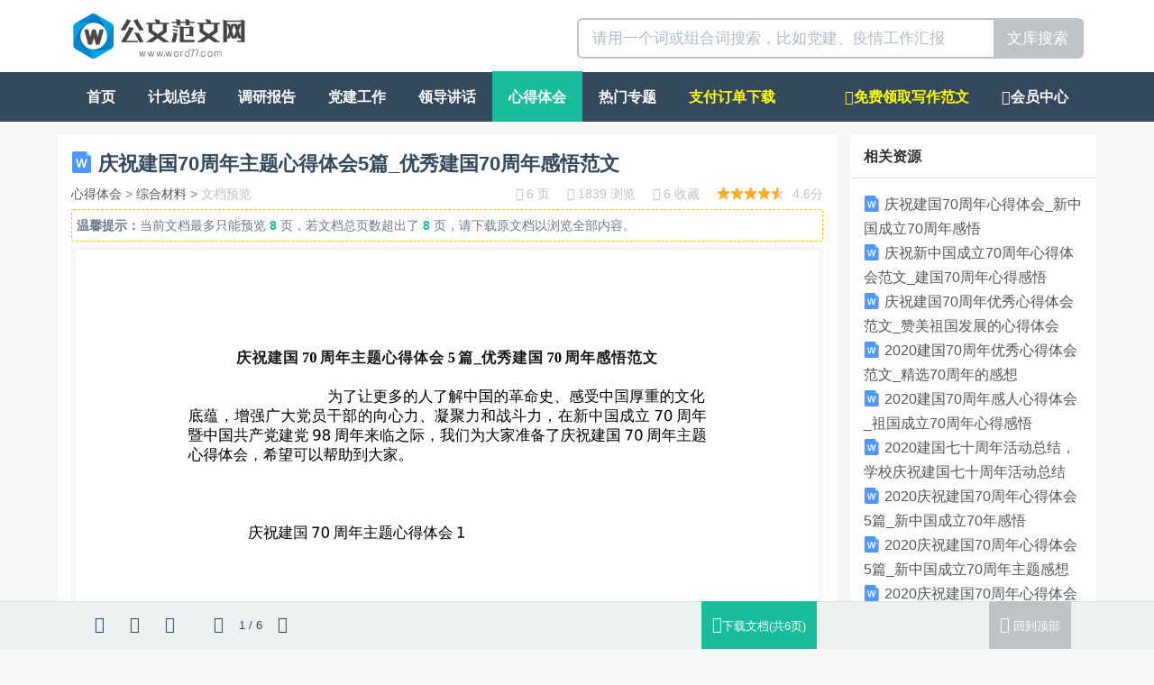

--- FILE ---
content_type: text/html; charset=utf-8
request_url: https://www.word77.com/view/1084.html
body_size: 13583
content:
<!DOCTYPE html>
<html lang="zh-CN">
 <head>

<meta http-equiv="content-type" content="text/html; charset=UTF-8" />
<meta http-equiv="X-UA-Compatible" content="IE=Edge,chrome=1">
<meta name="viewport" content="width=device-width, initial-scale=1, maximum-scale=1, user-scalable=no">
<title>庆祝建国70周年主题心得体会5篇_优秀建国70周年感悟范文-公文范文网</title>
<meta name="keywords" content="庆祝,建国,周年,主题,心得,体会,心得体会,优秀,建国,周年,感悟,范文"/>
<meta name="description" content="庆祝建国70周年主题心得体会5篇_优秀建国70周年感悟范文为了让更多的人了解中国的革命史、感受中国厚重的文化底蕴，增强广大党员干部的向心力、凝聚力和战斗力，在新中国成立70周年暨中国共产党建党98周年"/>
<link rel="stylesheet" type="text/css" href="https://www.xiaoxuetk.com/static/Home/default/css/allinone.min.css"/>

<link rel="shortcut icon" href="https://www.xiaoxuetk.com/static/Home/default/img/favicon.ico">



</head>
  <body id="wenku-content" class="">



  	<div class="container-fluid wenku-header">
  		<div class="container">
			<div class="col-xs-6">
				<a href="/" title="公文范文网">
					<img alt="公文范文网" class="wenku-logo" src="/static/Home/default/img/logo.png"/>
				</a>
			</div>
			<div class="col-xs-6">
				<form class="pull-right" action="/search" target="_blank" method="get" role="search">
					<div class="input-group input-group-lg">
						<input type="text" required="required" name="wd" placeholder="请用一个词或组合词搜索，比如党建、疫情工作汇报" class="form-control">
						<span class="input-group-btn"><button type="submit" class="btn btn-default">文库搜索</button></span>
					</div>
				</form>
			</div>
	  	</div>
  	</div>


    <nav class="navbar navbar-default navbar-inverse visible-mobile" role="navigation">
        <div class="container-fluid">
            <div class="navbar-header">
                <button type="button" class="navbar-toggle" data-toggle="collapse"
                        data-target="#example-navbar-collapse">
                    <span class="sr-only">切换导航</span>
                    <span class="icon-bar"></span>
                    <span class="icon-bar"></span>
                    <span class="icon-bar"></span>
                </button>
                
            </div>
            <div class="collapse navbar-collapse" id="example-navbar-collapse">
                <ul class="nav navbar-nav">
                    <li ><a href="/">首页</a></li>
                    <li class="dropdown">
                        <a href="#" class="dropdown-toggle" data-toggle="dropdown">
                            频道 <b class="caret"></b>
                        </a>
                        <ul class="dropdown-menu">
                            
                                <li ><a href="/list/jihua">计划总结</a></li>
                            
                                <li ><a href="/list/baogao">调研报告</a></li>
                            
                                <li ><a href="/list/dangjian">党建工作</a></li>
                            
                                <li ><a href="/list/jianghua">领导讲话</a></li>
                            
                                <li class="active"><a href="/list/xinde">心得体会</a></li>
                            
                                <li ><a href="/list/huodong">热门专题</a></li>
                            
                        </ul>
                    </li>
                </ul>
                <ul class="nav navbar-nav navbar-right">
                 <li id="rightnav"  ><a href="/pages/daixie" style="color:yellow" title="免费领取范文">免费领取范文</a></li>  
                    <li ><a href="/user">会员</a></li>
                </ul>
            </div>
        </div>
    </nav>

	<nav class="container-fluid navbar-inverse navbar navbar-default hidden-mobile" role="navigation">
		<div class="container">
			<ul class="nav navbar-nav">
				<li ><a href="/">首页</a></li>
				
				<li ><a href="/list/jihua">计划总结</a></li>
				
				<li ><a href="/list/baogao">调研报告</a></li>
				
				<li ><a href="/list/dangjian">党建工作</a></li>
				
				<li ><a href="/list/jianghua">领导讲话</a></li>
				
				<li class="active"><a href="/list/xinde">心得体会</a></li>
				
				<li ><a href="/list/huodong">热门专题</a></li>
				
				   
				<li ><a style="color:yellow" href="/user/getdoc">支付订单下载</a></li>
			</ul>
			 <ul class="nav navbar-nav navbar-right">
		   <li  ><a href="/pages/daixie" style="color:yellow"><span class="fa fa-pencil"></span>免费领取写作范文</a></li>
		      <li ><a href="/user"><span class="fa fa-user"></span>会员中心</a></li>
		    </ul>
		</div>
	</nav>

<div class="container wenku-main">
    <div class="row">
        <div class="col-xs-9 wenku-left wenku-nopadding">

            <div class="panel panel-default wenku-noborder">
                <div class="panel-body">
                    <h1>
                        <img alt="doc文档" src="/static/Home/default/img/word_24.png"/> 庆祝建国70周年主题心得体会5篇_优秀建国70周年感悟范文
                        
                    </h1>
                    <div class="help-block wenku-doc-info">
							<span>
								<a href="/list/xinde" title="心得体会">心得体会</a> >
								<a href="/list/zhcl" title="综合材料">综合材料</a> >
								
								<span class="text-muted">文档预览</span>
							</span>
                        <div class="pull-right text-muted">
                            <span title="页数"><i class="fa fa-file-text-o"></i> 6 页</span>
                            <span title="浏览"><i class="fa fa-eye"></i> 1839 浏览</span>
                            <span title="收藏"><i class="fa fa-heart-o"></i> 6 收藏</span>
                            <span title="评分"><i class="wenku-star star-46"></i> 4.6分</span>
                        </div>
                    </div>

                    
                    
                    <div class="help-block wenku-preview-tips" onselectstart="return false">
                    <div style="height: 0px !important;overflow: hidden !important;"><h2>摘要:庆祝建国70周年主题心得体会5篇_优秀建国70周年感悟范文为了让更多的人了解中国的革命史、感受中国厚重的文化底蕴，增强广大党员干部的向心力、凝聚力和战斗力，在新中国成立70周年暨中国共产党建党98周年来临之际，我们为大家准备了庆祝建国70周年主题心得体会，希望可以帮助到大家。庆祝建国70周年主题心得体会1人们永远不会忘记那一天——1949年10月1日!在这一天，国旗与太阳一同冉冉升起，国歌谱写了中国新的命运!犹记得，曾经华夏5000年的灿烂文明史，在帝国主义的铁蹄下，在法西斯的枪炮声中，惨遭蹂躏。终于，东方睡狮在共产党人的呐喊声中觉醒，它仰天长啸。经过无数革命先烈浴血奋战，终于，在1949年，我们伟大的祖国旧貌换新颜。人民为了成为了自己的主人，我们有了开始。改革开放发展经济，我们要把祖国发展成为世界经济强国。30年来，中国的巨大变化使我感到惊讶，但在惊讶之余，我觉得的是喜悦。现在，生活中处处是改革开放的影子，人们的衣、食、住、行都有了很大的变化，改革的春风已吹遍千家万户。曾经的沿海小渔村已发展成国际知名的经济发达城市，西部内地城市也在“西部大开发”的号角声中蓬勃发展。以前的农民知识少，只知道耕作。可现在不同了，农民对学习不仅越来越重视，而且“活到老，学到老”的概念已经深入人心，有了知识生活当然也会越来越富裕。人们脱离吃不饱，穿不暖的苦日子，个个搬进了高大的楼房，穿上了漂亮的新衣服。彩电、冰箱、手机……村村通了公路。这些原来想都不敢想的东西和事，如今成为了现实。如今的农村给人们的感觉是生机勃勃，气象万千。村村通公路，新农村建设给农民兄弟的生活带来勃勃生机，</h2></div>
                        <b>温馨提示：</b>当前文档最多只能预览 <span class="strong text-primary">8</span> 页，若文档总页数超出了 <span class="strong text-primary">8</span> 页，请下载原文档以浏览全部内容。
                    </div>
                    


                    <div class="wenku-viewer" id="wenku-viewer" data-scale="9">
                    
                        
                            
                            <img src="https://img1.xiaoxuetk.com/5a77f3c839fbcc05ea6a657c45978026/1.svg" class="wenku-lazy wenku-viewer-img wenku-page1" data-page="1" alt="庆祝建国70周年主题心得体会5篇_优秀建国70周年感悟范文 第 1 页">
                            
                        
                            
                            <img src="https://img1.xiaoxuetk.com/5a77f3c839fbcc05ea6a657c45978026/2.svg" class="wenku-lazy wenku-viewer-img wenku-page2" data-page="2" alt="庆祝建国70周年主题心得体会5篇_优秀建国70周年感悟范文 第 2 页">
                            
                        
                            
                            <img src="/static/Common/img/loading.gif" data-original="https://img1.xiaoxuetk.com/5a77f3c839fbcc05ea6a657c45978026/3.svg" class="wenku-lazy wenku-viewer-img wenku-page3" data-page="3" alt="庆祝建国70周年主题心得体会5篇_优秀建国70周年感悟范文 第 3 页">
                            
                        

                        
                        <div class="wenku-viewer-more text-center" data-next="4" data-ext="svg" data-svg="https://img1.xiaoxuetk.com/5a77f3c839fbcc05ea6a657c45978026/">

                            <div>下载文档到电脑，方便使用</div>
                            <div><a href="javascript:void(0);" class="btn btn-primary" data-toggle="modal" data-target="#ModalDownload"><i class="fa fa-cloud-download"></i> 下载文档</a></div>

                        
                            <a href="javascript:void(0);" class="wenku-viewer-more-btn">
                                <div class="help-block">
                                
                                    当前文档最多只能预览 8 页 <br>
                                
                                    还有 <span class="wenku-unread-pages">3</span> 页可预览，<span class="text-primary">继续阅读</span>
                                </div>
                            </a>
                        
                            <div class="help-block"><a href="javascript:void(0);" class="wenku-viewer-more-btn"><i class="fa fa-angle-down"></i></a></div>
                        </div>
                        



                    </div>



                    <div class="help-block">
                        <span>本文档由 <a href="/user/" target="_blank"title=""></a> 于 <span class="text-muted">2020-01-22 20:38:43</span>上传分享</span>
                    
                        <div class="pull-right wenku-mgl-15px">
                            <a href="javascript:void(0);" rel="nofollow" data-toggle="modal" data-target="#ModalDownload" target="_blank" class="btn btn-primary btn-sm"><i class="fa fa-cloud-download"></i> 下载<span class="hidden-xs">原文档</span>(30.50 KB)</a>
                        </div>
                    </div>


                </div>
            </div>

            
            
<div class="panel panel-default wenku-noborder wenku-comment">
	<div class="panel-heading">你可能在找</div>
    <div class="panel-body">
        
        <ul class="wenku-result">

 					
                       
                        
                       

                        <li class="clearfix">
                            <div class="wenku-title">
                                <a href="https://www.word77.com/view/1086.html" target="_blank" title="庆祝建国70周年心得体会_新中国成立70周年感悟"><img alt="word文档" src="/static/Home/default/img/word_24.png"/> 庆祝建国70周年心得体会_新中国成立70周年感悟</a>
                            </div>
                            <div class="wenku-desc help-block">庆祝建国70周年心得体会_新中国成立70周年感悟今年是新中国成立70周年，为了庆祝建国70周年，为了纪念这一历史时刻，特为大家整理了庆祝建国70周年心得体会，其中包括：教师、大学生、党员干部、审计、青年干部等的 70周年感悟，希望大家喜欢。 教师庆祝建国70周年心得体会桃李春风，师恩难忘。古往今来，尊师重道是中华民族代代传承的美德。习近平总书记率先垂范，深入校园走访，倾听教师期盼，深刻阐释教育改革见解，把教育摆在优先发展的重要位置。</div>
                            <div class="help-block wenku-info">
                                <div class="text-muted">
                                    <i class="wenku-star star-48"></i>4.9 分 <span class="pull-right"> 10 页 | 38.50 KB<span class="hidden-xs"> | 2020-01-22 20:39</span> </span>
                                </div>
                            </div>
                        </li>
                        
                         
                        
                       

                        <li class="clearfix">
                            <div class="wenku-title">
                                <a href="https://www.word77.com/view/1087.html" target="_blank" title="庆祝新中国成立70周年心得体会范文_建国70周年心得感悟"><img alt="word文档" src="/static/Home/default/img/word_24.png"/> 庆祝新中国成立70周年心得体会范文_建国70周年心得感悟</a>
                            </div>
                            <div class="wenku-desc help-block">庆祝新中国成立70周年心得体会范文_建国70周年心得感悟今年是中华人民共和国成立70周年。这70年，在中国共产党的英明和坚强领导下，我们伟大的祖国取得了翻天覆地的变化，这个巨大变化来之不易。 下面是庆祝新中国成立70周年心得体会范文，让我们一起来感受70年的沧桑巨变。庆祝新中国成立70周年心得体会范文1今年是中共中央发布“五一口号”70周年。 70年里，中国民主建国会经历了各种考验，始终坚持拥护中国共产党的领导，始终与中国共产党和国家的前进方向保持一致，始终与中国共产党和全国人民一道共同奋斗。</div>
                            <div class="help-block wenku-info">
                                <div class="text-muted">
                                    <i class="wenku-star star-46"></i>4.7 分 <span class="pull-right"> 10 页 | 38.50 KB<span class="hidden-xs"> | 2020-01-22 20:39</span> </span>
                                </div>
                            </div>
                        </li>
                        
                         
                        
                       

                        <li class="clearfix">
                            <div class="wenku-title">
                                <a href="https://www.word77.com/view/1085.html" target="_blank" title="庆祝建国70周年优秀心得体会范文_赞美祖国发展的心得体会"><img alt="word文档" src="/static/Home/default/img/word_24.png"/> 庆祝建国70周年优秀心得体会范文_赞美祖国发展的心得体会</a>
                            </div>
                            <div class="wenku-desc help-block">庆祝建国70周年优秀心得体会范文_赞美祖国发展的心得体会70年,在中国共产党英明正确的领导下，团结带领各族人民，在一穷二白的废墟上自力更生奋发图强建设社会主义的新中国，攀登了一个又一个高峰，争取了一个又一个胜利 下面是庆祝建国70周年优秀心得体会范文，让我们感受70的风风雨雨。 庆祝建国70周年优秀心得体会范文1爱恋自己生于斯，长于斯的中华故人，是炎黄子孙世世代代的共同感情，这种感情赋予我们民族巨大的精神力量，无穷的创造力和酷爱自由、坚韧勇敢的个性，使我们的民族历经磨难而不衰。</div>
                            <div class="help-block wenku-info">
                                <div class="text-muted">
                                    <i class="wenku-star star-46"></i>4.7 分 <span class="pull-right"> 7 页 | 31.50 KB<span class="hidden-xs"> | 2020-01-22 20:38</span> </span>
                                </div>
                            </div>
                        </li>
                        
                         
                        
                       

                        <li class="clearfix">
                            <div class="wenku-title">
                                <a href="https://www.word77.com/view/1019.html" target="_blank" title="2020建国70周年优秀心得体会范文_精选70周年的感想"><img alt="word文档" src="/static/Home/default/img/word_24.png"/> 2020建国70周年优秀心得体会范文_精选70周年的感想</a>
                            </div>
                            <div class="wenku-desc help-block">2020建国70周年优秀心得体会范文_精选70周年的感想为隆重庆祝中华人民共和国成立70周年，大力弘扬以爱国主义为核心的伟大民族精神，充分宣传展示中华人民共和国成立以来的发展变化及改革开放以来的发展新貌 ，下面为大家准备了2020建国70周年优秀心得体会范文，希望大家喜欢。 2020建国70周年优秀心得体会范文1我们在星光灿烂下倾听时代的钟声，我们在漫漫长长的黑夜中等待黎明的曙光，多少次我们心潮难平，多少次我们辗转难眠，多少次我们都是为了这不同寻常的一天……祖国母亲建国70</div>
                            <div class="help-block wenku-info">
                                <div class="text-muted">
                                    <i class="wenku-star star-49"></i>4.9 分 <span class="pull-right"> 6 页 | 31.00 KB<span class="hidden-xs"> | 2020-01-22 20:21</span> </span>
                                </div>
                            </div>
                        </li>
                        
                         
                        
                       

                        <li class="clearfix">
                            <div class="wenku-title">
                                <a href="https://www.word77.com/view/1021.html" target="_blank" title="2020建国70周年感人心得体会_祖国成立70周年心得感悟"><img alt="word文档" src="/static/Home/default/img/word_24.png"/> 2020建国70周年感人心得体会_祖国成立70周年心得感悟</a>
                            </div>
                            <div class="wenku-desc help-block">2020建国70周年感人心得体会_祖国成立70周年心得感悟为营造庆祝新中国成立70周年的浓厚氛围，唱响爱党爱国爱社会主义的新时代主旋律，大力弘扬爱国精神，我们整理了2020建国70周年优秀心得体会，希望可以帮助到大家 2020建国70周年优秀心得体会1祖国是东方的明珠，是亚洲腾飞的巨龙，是远方地平线上初升的太阳。祖国在你心中，在我心中，在我们大家心中。</div>
                            <div class="help-block wenku-info">
                                <div class="text-muted">
                                    <i class="wenku-star star-46"></i>4.7 分 <span class="pull-right"> 6 页 | 29.50 KB<span class="hidden-xs"> | 2020-01-22 20:21</span> </span>
                                </div>
                            </div>
                        </li>
                        
                         
                        
                       

                        <li class="clearfix">
                            <div class="wenku-title">
                                <a href="https://www.word77.com/view/2156.html" target="_blank" title="2020建国七十周年活动总结，学校庆祝建国七十周年活动总结"><img alt="word文档" src="/static/Home/default/img/word_24.png"/> 2020建国七十周年活动总结，学校庆祝建国七十周年活动总结</a>
                            </div>
                            <div class="wenku-desc help-block">2020建国七十周年活动总结，学校庆祝建国七十周年活动总结五星红旗是用革命烈士的鲜血染红的，没有他们就没有新中国的成立，所以代表着祖国，也是亿万万中国人民的象征，向红旗致敬! 下面是小编为大家收集的2020建国七十周年活动总结，学校庆祝建国七十周年活动总结。希望可以帮助大家。学校庆祝建国七十周年活动总结在经历过了无数次的磨砺磨难后，我们祖国以其不屈脊梁高高屹立于世界的东方。 在祖国的七十华诞到来之际，学校积极开展了一系列“庆祝建国七十周年”主题教育活动，欢庆我们伟大祖国的生日。</div>
                            <div class="help-block wenku-info">
                                <div class="text-muted">
                                    <i class="wenku-star star-47"></i>4.7 分 <span class="pull-right"> 22 页 | 47.50 KB<span class="hidden-xs"> | 2020-01-23 02:16</span> </span>
                                </div>
                            </div>
                        </li>
                        
                         
                        
                       

                        <li class="clearfix">
                            <div class="wenku-title">
                                <a href="https://www.word77.com/view/1017.html" target="_blank" title="2020庆祝建国70周年心得体会5篇_新中国成立70年感悟"><img alt="word文档" src="/static/Home/default/img/word_24.png"/> 2020庆祝建国70周年心得体会5篇_新中国成立70年感悟</a>
                            </div>
                            <div class="wenku-desc help-block">2020庆祝建国70周年心得体会5篇_新中国成立70年感悟欣逢国庆70周年，回眸历史，往日的艰苦奋斗和砥砺前行，都令人感怀，而今，我们感恩和平的年代，我们感恩幸福安定的生活，将以赤诚的爱国之情，化作实现 “中国梦”伟大理想的动力和行动，下面是2020庆祝建国70周年心得体会，希望大家多多支持。 2020庆祝建国70周年心得体会1又是个金秋的十月，又是个装满收获的季节。在经历走过来的数次磨砺后，祖国以其坚强不屈的脊梁高高屹立在世界的东方。我们自豪，我们骄傲，我们为有一个坚强的祖国而歌唱。</div>
                            <div class="help-block wenku-info">
                                <div class="text-muted">
                                    <i class="wenku-star star-49"></i>5.0 分 <span class="pull-right"> 6 页 | 31.50 KB<span class="hidden-xs"> | 2020-01-22 20:20</span> </span>
                                </div>
                            </div>
                        </li>
                        
                         
                        
                       

                        <li class="clearfix">
                            <div class="wenku-title">
                                <a href="https://www.word77.com/view/1016.html" target="_blank" title="2020庆祝建国70周年心得体会5篇_新中国成立70周年主题感想"><img alt="word文档" src="/static/Home/default/img/word_24.png"/> 2020庆祝建国70周年心得体会5篇_新中国成立70周年主题感想</a>
                            </div>
                            <div class="wenku-desc help-block">2020庆祝建国70周年心得体会5篇_新中国成立70周年主题感想2020年10月1日，是新中国成立70周年。 这70年是不平凡的70年，这70年是艰苦奋斗的70年，这70年是不断创新的70年，为了祝福祖国70岁生日，特整理了2020庆祝建国70周年心得体会，希望对大家有所帮助。 2020庆祝建国70周年心得体会1每个人都有自己的祖国，在地图上我的祖国像是一只昂首高亢的雄鸡，屹立在世界的东方，她的名字就叫——中国。很多人把她比做一条巨龙，因为她雄壮广阔!</div>
                            <div class="help-block wenku-info">
                                <div class="text-muted">
                                    <i class="wenku-star star-48"></i>4.8 分 <span class="pull-right"> 5 页 | 29.00 KB<span class="hidden-xs"> | 2020-01-22 20:20</span> </span>
                                </div>
                            </div>
                        </li>
                        
                         
                        
                       

                        <li class="clearfix">
                            <div class="wenku-title">
                                <a href="https://www.word77.com/view/1018.html" target="_blank" title="2020庆祝建国70周年心得体会_关于新中国成立70周年的感悟"><img alt="word文档" src="/static/Home/default/img/word_24.png"/> 2020庆祝建国70周年心得体会_关于新中国成立70周年的感悟</a>
                            </div>
                            <div class="wenku-desc help-block">2020庆祝建国70周年心得体会_关于新中国成立70周年的感悟70年波澜壮阔，70年辉煌成就。面对着科技创新的大潮，新的征程已经开启，我们的征途是星辰大海！ 下面是2020庆祝建国70周年心得体会心得体会。2020庆祝建国70周年心得体会1曾经的你，受的伤太重了。70年前的记忆是那样不堪回首，烈火风沙，连天空仿佛也从没放晴过。</div>
                            <div class="help-block wenku-info">
                                <div class="text-muted">
                                    <i class="wenku-star star-49"></i>5.0 分 <span class="pull-right"> 7 页 | 31.50 KB<span class="hidden-xs"> | 2020-01-22 20:21</span> </span>
                                </div>
                            </div>
                        </li>
                        
                         
                        
                       

                        <li class="clearfix">
                            <div class="wenku-title">
                                <a href="https://www.word77.com/view/17825.html" target="_blank" title="2020国庆71周年主题系列五点个人感想"><img alt="word文档" src="/static/Home/default/img/word_24.png"/> 2020国庆71周年主题系列五点个人感想</a>
                            </div>
                            <div class="wenku-desc help-block">以下是小编给大家整理的国庆71周年主题系列活动个人感想，希望对大家有所帮助，欢迎阅读!国庆71周年主题系列活动个人感想1在经历过无数次磨砺后，祖国以其不屈的脊梁高高屹立在世界的东方。 在祖国的x华诞到来之际，x小积极开展了一系列“庆祝建国x周年”主题教育活动，欢庆我们伟大祖国的生日。 学生们在丰富多彩的活动中客观地了解了祖国发展历史，真切地体会到了建国x年来我们国家发生的翻天覆地的变化，并立志要传承民族精神，为祖国的繁荣富强而努力奋斗。一、开展好“祖国在我心中”活动启动仪式。</div>
                            <div class="help-block wenku-info">
                                <div class="text-muted">
                                    <i class="wenku-star star-47"></i>4.7 分 <span class="pull-right"> 7 页 | 33.50 KB<span class="hidden-xs"> | 2020-09-17 14:05</span> </span>
                                </div>
                            </div>
                        </li>
                        
                         
                        
                       
                        
                       
                        
                       
                        
                       
                        
                       
                        
                       
                        
                       
                        
                       
                        
                       
                        
                    </ul>
    </div>
</div>



        </div>
        <div class="col-xs-3 wenku-right">
        
        				<div class="panel panel-default wenku-noborder wenku-maylike">
                <div class="panel-heading">
                    <div class="strong">相关资源</div>
                </div>
                <div class="panel-body">

                  
                        
                        
                        
                        
                        
                        <div class="text"><img alt="word文档" src="/static/Home/default/img/word_24.png"/><a class="text" href="https://www.word77.com/view/1086.html" target="_blank" title="庆祝建国70周年心得体会_新中国成立70周年感悟">庆祝建国70周年心得体会_新中国成立70周年感悟</a></div>
                        
                        
                        
                        <div class="text"><img alt="word文档" src="/static/Home/default/img/word_24.png"/><a class="text" href="https://www.word77.com/view/1087.html" target="_blank" title="庆祝新中国成立70周年心得体会范文_建国70周年心得感悟">庆祝新中国成立70周年心得体会范文_建国70周年心得感悟</a></div>
                        
                        
                        
                        <div class="text"><img alt="word文档" src="/static/Home/default/img/word_24.png"/><a class="text" href="https://www.word77.com/view/1085.html" target="_blank" title="庆祝建国70周年优秀心得体会范文_赞美祖国发展的心得体会">庆祝建国70周年优秀心得体会范文_赞美祖国发展的心得体会</a></div>
                        
                        
                        
                        <div class="text"><img alt="word文档" src="/static/Home/default/img/word_24.png"/><a class="text" href="https://www.word77.com/view/1019.html" target="_blank" title="2020建国70周年优秀心得体会范文_精选70周年的感想">2020建国70周年优秀心得体会范文_精选70周年的感想</a></div>
                        
                        
                        
                        <div class="text"><img alt="word文档" src="/static/Home/default/img/word_24.png"/><a class="text" href="https://www.word77.com/view/1021.html" target="_blank" title="2020建国70周年感人心得体会_祖国成立70周年心得感悟">2020建国70周年感人心得体会_祖国成立70周年心得感悟</a></div>
                        
                        
                        
                        <div class="text"><img alt="word文档" src="/static/Home/default/img/word_24.png"/><a class="text" href="https://www.word77.com/view/2156.html" target="_blank" title="2020建国七十周年活动总结，学校庆祝建国七十周年活动总结">2020建国七十周年活动总结，学校庆祝建国七十周年活动总结</a></div>
                        
                        
                        
                        <div class="text"><img alt="word文档" src="/static/Home/default/img/word_24.png"/><a class="text" href="https://www.word77.com/view/1017.html" target="_blank" title="2020庆祝建国70周年心得体会5篇_新中国成立70年感悟">2020庆祝建国70周年心得体会5篇_新中国成立70年感悟</a></div>
                        
                        
                        
                        <div class="text"><img alt="word文档" src="/static/Home/default/img/word_24.png"/><a class="text" href="https://www.word77.com/view/1016.html" target="_blank" title="2020庆祝建国70周年心得体会5篇_新中国成立70周年主题感想">2020庆祝建国70周年心得体会5篇_新中国成立70周年主题感想</a></div>
                        
                        
                        
                        <div class="text"><img alt="word文档" src="/static/Home/default/img/word_24.png"/><a class="text" href="https://www.word77.com/view/1018.html" target="_blank" title="2020庆祝建国70周年心得体会_关于新中国成立70周年的感悟">2020庆祝建国70周年心得体会_关于新中国成立70周年的感悟</a></div>
                        
                        
                        
                        <div class="text"><img alt="word文档" src="/static/Home/default/img/word_24.png"/><a class="text" href="https://www.word77.com/view/17825.html" target="_blank" title="2020国庆71周年主题系列五点个人感想">2020国庆71周年主题系列五点个人感想</a></div>
                        
                        
                        
                        <div class="text"><img alt="word文档" src="/static/Home/default/img/word_24.png"/><a class="text" href="https://www.word77.com/view/1004.html" target="_blank" title="2020喜迎建国70周年心得体会5篇_庆祝建国70周年感想素材">2020喜迎建国70周年心得体会5篇_庆祝建国70周年感想素材</a></div>
                        
                        
                        
                        <div class="text"><img alt="word文档" src="/static/Home/default/img/word_24.png"/><a class="text" href="https://www.word77.com/view/96171.html" target="_blank" title="2022年的国庆节活动总结怎么写">2022年的国庆节活动总结怎么写</a></div>
                        
                        
                        
                        <div class="text"><img alt="word文档" src="/static/Home/default/img/word_24.png"/><a class="text" href="https://www.word77.com/view/1111.html" target="_blank" title="精选2020年庆祝建国70周年心得体会_70周年热爱祖国感想">精选2020年庆祝建国70周年心得体会_70周年热爱祖国感想</a></div>
                        
                        
                        
                        <div class="text"><img alt="word文档" src="/static/Home/default/img/word_24.png"/><a class="text" href="https://www.word77.com/view/1114.html" target="_blank" title="精选建国70周年心得体会范文_奋进新时代爱国感悟">精选建国70周年心得体会范文_奋进新时代爱国感悟</a></div>
                        
                        
                        
                        <div class="text"><img alt="word文档" src="/static/Home/default/img/word_24.png"/><a class="text" href="https://www.word77.com/view/54305.html" target="_blank" title="国庆72周年活动心得体会5篇2021">国庆72周年活动心得体会5篇2021</a></div>
                        
                        
                        
                        <div class="text"><img alt="word文档" src="/static/Home/default/img/word_24.png"/><a class="text" href="https://www.word77.com/view/1093.html" target="_blank" title="建国70周年很好的心得体会范文_70周年国庆爱国感悟范文">建国70周年很好的心得体会范文_70周年国庆爱国感悟范文</a></div>
                        
                        
                        
                        <div class="text"><img alt="word文档" src="/static/Home/default/img/word_24.png"/><a class="text" href="https://www.word77.com/view/2882.html" target="_blank" title="建国70周年五四运动100周年活动总结">建国70周年五四运动100周年活动总结</a></div>
                        
                        
                        
                        <div class="text"><img alt="word文档" src="/static/Home/default/img/word_24.png"/><a class="text" href="https://www.word77.com/view/1050.html" target="_blank" title="城管建国70周年心得体会_城管70周年感悟">城管建国70周年心得体会_城管70周年感悟</a></div>
                        
                        
                        
                        <div class="text"><img alt="word文档" src="/static/Home/default/img/word_24.png"/><a class="text" href="https://www.word77.com/view/2881.html" target="_blank" title="建国70周年主题党课讲稿">建国70周年主题党课讲稿</a></div>
                        
                        
                    
                </div>
            </div>	

			<div class="panel-default wenku-noborder wenku-maylike">
                <div class="panel-heading">
                    <div class="strong">本站APP下载（扫一扫）</div>
                    <div class="text"><span class="text-danger"><b>活动：每周日APP免费下载全站文档</b></span></div>
                </div>
                <div class="panel-body">
					<img alt="本站APP下载" src="/static/Home/default/img/8doc8.png" height="200px" width="200px"/>
                </div>    
                
            </div>
            
            
				
				<div class="panel panel-default wenku-search-words">
					<div class="panel-heading"><div class="strong">计划总结</div></div>
					<div class="panel-body">
						
						<a class="btn-tag" href="/list/gerenjihua" target="_blank" title="个人计划">个人计划</a>
						
						<a class="btn-tag" href="/list/nianzhongzongjie" target="_blank" title="年终总结">年终总结</a>
						
						<a class="btn-tag" href="/list/huodongzongjie" target="_blank" title="活动总结">活动总结</a>
						
						<a class="btn-tag" href="/list/gerenzongjie" target="_blank" title="个人总结">个人总结</a>
						
						<a class="btn-tag" href="/list/gongzuozongjie" target="_blank" title="工作总结">工作总结</a>
						
						<a class="btn-tag" href="/list/gongzuojihua" target="_blank" title="工作计划">工作计划</a>
						
						<a class="btn-tag" href="/list/huibaocailiao" target="_blank" title="汇报材料">汇报材料</a>
						
						<a class="btn-tag" href="/list/niandu" target="_blank" title="年度工作计划">年度工作计划</a>
						
					</div>
				</div>
				
				
				
				<div class="panel panel-default wenku-search-words">
					<div class="panel-heading"><div class="strong">调研报告</div></div>
					<div class="panel-body">
						
						<a class="btn-tag" href="/list/cizhibaogao" target="_blank" title="辞职报告">辞职报告</a>
						
						<a class="btn-tag" href="/list/shuzhishulian" target="_blank" title="述职述廉">述职述廉</a>
						
						<a class="btn-tag" href="/list/huibao" target="_blank" title=" 汇报材料"> 汇报材料</a>
						
						<a class="btn-tag" href="/list/diaoyandiaocha" target="_blank" title="调研调查">调研调查</a>
						
						<a class="btn-tag" href="/list/gongzuobaogao" target="_blank" title="工作报告">工作报告</a>
						
						<a class="btn-tag" href="/list/zichaziping" target="_blank" title="自查自评">自查自评</a>
						
						<a class="btn-tag" href="/list/zonghecailiaoc" target="_blank" title="综合材料">综合材料</a>
						
					</div>
				</div>
				
				
				
				<div class="panel panel-default wenku-search-words">
					<div class="panel-heading"><div class="strong">党建工作</div></div>
					<div class="panel-body">
						
						<a class="btn-tag" href="/list/dangxingfenxi" target="_blank" title="党性分析">党性分析</a>
						
						<a class="btn-tag" href="/list/rudangrutuan" target="_blank" title="入党入团">入党入团</a>
						
						<a class="btn-tag" href="/list/gonghuifulian" target="_blank" title="工会妇联">工会妇联</a>
						
						<a class="btn-tag" href="/list/dangtuangongzuo" target="_blank" title="党团工作">党团工作</a>
						
						<a class="btn-tag" href="/list/gongzuofanwen" target="_blank" title="工作范文">工作范文</a>
						
						<a class="btn-tag" href="/list/zonghecailiao" target="_blank" title="综合材料">综合材料</a>
						
					</div>
				</div>
				
				
				
				<div class="panel panel-default wenku-search-words">
					<div class="panel-heading"><div class="strong">领导讲话</div></div>
					<div class="panel-body">
						
						<a class="btn-tag" href="/list/huiyizhuchici" target="_blank" title="会议主持词">会议主持词</a>
						
						<a class="btn-tag" href="/list/dongyuanjianghua" target="_blank" title="动员讲话">动员讲话</a>
						
						<a class="btn-tag" href="/list/fayangao" target="_blank" title="发言稿">发言稿</a>
						
						<a class="btn-tag" href="/list/gongz" target="_blank" title="工作报告">工作报告</a>
						
						<a class="btn-tag" href="/list/kaimubimuci" target="_blank" title="开幕闭幕词">开幕闭幕词</a>
						
						<a class="btn-tag" href="/list/zongjiejianghua" target="_blank" title="总结讲话">总结讲话</a>
						
						<a class="btn-tag" href="/list/zhidaojianghua" target="_blank" title="指导讲话">指导讲话</a>
						
						<a class="btn-tag" href="/list/zonghecailiaoa" target="_blank" title="综合材料">综合材料</a>
						
					</div>
				</div>
				
				
				
				<div class="panel panel-default wenku-search-words">
					<div class="panel-heading"><div class="strong">热门专题</div></div>
					<div class="panel-body">
						
						<a class="btn-tag" href="/list/buwangchuxin" target="_blank" title="不忘初心">不忘初心</a>
						
						<a class="btn-tag" href="/list/zhutijiaoyu" target="_blank" title="主题教育">主题教育</a>
						
						<a class="btn-tag" href="/list/zuowen" target="_blank" title="作文">作文</a>
						
						<a class="btn-tag" href="/list/richang" target="_blank" title="日常公文">日常公文</a>
						
						<a class="btn-tag" href="/list/minzhu" target="_blank" title="民主生活会">民主生活会</a>
						
					</div>
				</div>
				
				
				


            <div class="panel panel-default wenku-noborder wenku-maylike">
                <div class="panel-heading">
                    <div class="strong">热门文档</div>
                </div>
                <div class="panel-body">

                    <ul class="wenku-tabs-list">
                        
                    </ul>
                </div>
            </div>
            


            <div class="panel panel-default wenku-noborder wenku-maylike">
                <div class="panel-heading">
                    <div class="strong">最新文档</div>
                </div>
                <div class="panel-body">

                    <ul class="wenku-tabs-list">
                        
                        <li><img alt="docx文档" src="/static/Home/default/img/word_24.png"/><a href="/view/1122.html" target="_blank" title="（1106）县委办主任学习十九届四中全会精神心得体会">（1106）县委办主任学习十九届四中全会精神心得体会</a></li>
                        
                        <li><img alt="doc文档" src="/static/Home/default/img/word_24.png"/><a href="/view/1121.html" target="_blank" title="黄文秀先进事迹心得体会10篇_学习黄文秀精神心得体会">黄文秀先进事迹心得体会10篇_学习黄文秀精神心得体会</a></li>
                        
                        <li><img alt="doc文档" src="/static/Home/default/img/word_24.png"/><a href="/view/1120.html" target="_blank" title="高一新生军训心得体会_高中生军训感悟">高一新生军训心得体会_高中生军训感悟</a></li>
                        
                        <li><img alt="doc文档" src="/static/Home/default/img/word_24.png"/><a href="/view/1119.html" target="_blank" title="首艘国产航母交付感想_“山东舰”入列仪式有感5篇">首艘国产航母交付感想_“山东舰”入列仪式有感5篇</a></li>
                        
                        <li><img alt="doc文档" src="/static/Home/default/img/word_24.png"/><a href="/view/1118.html" target="_blank" title="陈俊武先进事迹心得体会_向时代楷模陈俊武学习">陈俊武先进事迹心得体会_向时代楷模陈俊武学习</a></li>
                        
                        <li><img alt="doc文档" src="/static/Home/default/img/word_24.png"/><a href="/view/1117.html" target="_blank" title="读《见证初心和使命的“十一书”》有感6篇">读《见证初心和使命的“十一书”》有感6篇</a></li>
                        
                        <li><img alt="doc文档" src="/static/Home/default/img/word_24.png"/><a href="/view/1116.html" target="_blank" title="纪念祖国70周年心得体会范文_优秀的建国70周年心得体会5篇">纪念祖国70周年心得体会范文_优秀的建国70周年心得体会5篇</a></li>
                        
                        <li><img alt="doc文档" src="/static/Home/default/img/word_24.png"/><a href="/view/1115.html" target="_blank" title="精选建国70周年的心得体会5篇_新中国成立70周年感想">精选建国70周年的心得体会5篇_新中国成立70周年感想</a></li>
                        
                        <li><img alt="doc文档" src="/static/Home/default/img/word_24.png"/><a href="/view/1114.html" target="_blank" title="精选建国70周年心得体会范文_奋进新时代爱国感悟">精选建国70周年心得体会范文_奋进新时代爱国感悟</a></li>
                        
                        <li><img alt="doc文档" src="/static/Home/default/img/word_24.png"/><a href="/view/1113.html" target="_blank" title="精选国家公祭日心得体会范文5篇_国家公祭日有感">精选国家公祭日心得体会范文5篇_国家公祭日有感</a></li>
                        
                    </ul>

                </div>
            </div>
            
            <div class="panel panel-default wenku-search-words">
                <div class="panel-heading">
                    <span style="float:right"><a style="color:blue" href="/tags" target="_blank" title="全部标签">更多</a></span><div class="strong">热门标签</div>
                </div>
                <div class="panel-body">
                    
                     <a class="btn-tag" href="/tag/30.html" target="_blank" title="公文范文模板">公文范文模板</a>
                    
                     <a class="btn-tag" href="/tag/9.html" target="_blank" title="个人工作总结2021年简短">个人工作总结2021年简短</a>
                    
                     <a class="btn-tag" href="/tag/5.html" target="_blank" title="班主任工作总结2021年小学">班主任工作总结2021年小学</a>
                    
                     <a class="btn-tag" href="/tag/11.html" target="_blank" title="社会调查报告的模板">社会调查报告的模板</a>
                    
                     <a class="btn-tag" href="/tag/25.html" target="_blank" title="党建知识应知应会100题">党建知识应知应会100题</a>
                    
                     <a class="btn-tag" href="/tag/8.html" target="_blank" title="每日工作总结怎么写">每日工作总结怎么写</a>
                    
                     <a class="btn-tag" href="/tag/33.html" target="_blank" title="扫黑除恶手抄报简单又漂亮">扫黑除恶手抄报简单又漂亮</a>
                    
                     <a class="btn-tag" href="/tag/4.html" target="_blank" title="机构改革是什么意思">机构改革是什么意思</a>
                    
                </div>
            </div>

        </div>
    </div>


</div>


<div class="container-fluid navbar-default navbar-fixed-bottom" role="navigation">
    <div class="container">
        <div class="row">
            <div class="col-xs-9">
                <ul class="nav navbar-nav">
                    <li><a href="javascript:void(0);" class="wenku-expend"><i class="fa fa-arrows-alt em14"></i>&nbsp;</a></a></li>


                    
                    
                    <li class="hidden-xs"><a href="javascript:void(0);" class="wenku-scale-minus"><i class="fa fa-search-minus em14"></i>&nbsp;</a></li>
                    <li class="hidden-xs"><a href="javascript:void(0);" class="wenku-scale-plus"><i class="fa fa-search-plus em14"></i>&nbsp;</a></li>



                    <li class="wenku-mgl-15px"><a href="javascript:void(0);" class="wenku-page-prev"><i class="fa fa-chevron-up em14"></i></a></li>
                    <p class="navbar-text"> <span class="wenku-current-page">1</span> /
                        
                            <span class="wenku-total-page hide">8</span>
                            
                            <span class="">6</span>
                        
                    </p>
                    <li class="wenku-mgr-15px"><a href="javascript:void(0);" class="wenku-page-next"><i class="fa fa-chevron-down em14"></i></a></li>



                    

                </ul>
                <ul class="nav navbar-nav navbar-right">
                    
                    
                    <li class="active" data-toggle="modal" data-target="#ModalDownload"><a href="javascript:void(0);"><i class="fa fa-cloud-download em14"></i>下载文档(共6页)</a></li>
                    
                </ul>
            </div>
            <div class="col-xs-3">
                <ul class="nav navbar-nav navbar-right wenku-up-to-top">
                    <li class="active go-top"><a href="javascript:void(0);"><i class="fa fa-arrow-up em14"></i> 回到顶部</a></li>
                </ul>
            </div>
        </div>
    </div>
</div>
<div style="position:fixed;bottom:0px;right:0px;" class="container-fluid navbar-default divcss visible-mobile" role="navigation">
    <div class="container">
        <div class="row">
            <div class="col-xs-9">
                
                <ul class="nav navbar-nav navbar-right">
                    
                    
                    <li class="active" data-toggle="modal" data-target="#ModalDownload"><a href="javascript:void(0);"><i class="fa fa-cloud-download em14"></i>下载文档(共6页)</a></li>
                    
                </ul>
            </div>
            <div class="col-xs-3">
                <ul class="nav navbar-nav navbar-right wenku-up-to-top">
                    <li class="active go-top"><a href="javascript:void(0);"><i class="fa fa-arrow-up em14"></i></a></li>
                </ul>
            </div>
        </div>
    </div>
</div>
 

<div class="modal fade" id="BuyDownload" tabindex="-1" role="dialog" aria-labelledby="ModalShareLabel" aria-hidden="true">
    <div class="modal-dialog">
        <div class="modal-content">
            <div class="modal-header">
                <button type="button" class="close" data-dismiss="modal" aria-hidden="true">&times;</button>
                <h4 class="modal-title" id="BuyDownloadLabel">下载提示</h4>
            </div>
            <div class="modal-body clearfix">


                <div class="help-block wenku-download-tips">文档下载，需要花费您 <span class="text-danger">5</span> 元。</div>


                <div class="help-block">您确定要下载 <span class="text-danger">庆祝建国70周年主题心得体会5篇_优秀建国70周年感悟范文</span> 文档吗？</div>

            </div>
            <div class="modal-footer">
     
                <button type="button" class="btn btn-danger" data-dismiss="modal">取消下载</button>
                <button type="button" class="btn btn-primary btn-submit-download" data-url="/buyp/1084" data-id="1084">我要支付</button>
            </div>
        </div>
    </div>
</div>


<div class="modal fade" id="ModalDownload" tabindex="-1" role="dialog" aria-labelledby="ModalShareLabel" aria-hidden="true">
    <div class="modal-dialog">
        <div class="modal-content">
            <div class="modal-header">
                <button type="button" class="close" data-dismiss="modal" aria-hidden="true">&times;</button>
                <h4 class="modal-title" id="ModalDownloadLabel">下载“庆祝建国70周年主题心得体会5篇_优秀建国70周年感悟范文”</h4>
            </div>
            <div class="modal-body clearfix">
            	<div class="help-block"><span style="font-size:24px" class="text-danger">提醒：开通会员，免费下载</span></div>				<div class="help-block"><b>会员可免费下载<a target="_blank" style="color:red" title="八毛八文库" href="https://www.8doc8.com">八毛八文库</a>和<a target="_blank" style="color:red" title="公文范文网" href="https://www.word77.com">公文范文网</a>两个文库所有文档，包括公文写作、工作总结、活动方案、考试资料、建筑医学材料、日常材料模板等等上亿精品文档，你值得拥有！！</b></div>                <div class="help-block"><span class="text-danger"><b>会员价格：一月19元，一年<s>(119元)</s>39元，终身268元&nbsp;&nbsp;</b></span>
                
                
                <a target="_blank" href="/user/code/www.word77.com"  style="width:200px;color:blue">&emsp;<i class="fa fa-qq"></i>QQ一键登录 </a><b>  &emsp;</b><a target="_blank" href="/user/reg"  style="width:200px;color:blue"><i class="fa fa-user"></i>手机注册登录</a>
				
				</div>
                <div class="help-block">如果不开通会员，可以支付<span style="font-size:24px" class="text-danger">5元</span>马上下载此文档</div>
                <div class="help-block">1、一年会员<s>原价119元</s>，现价<span style="color:red;font-size:16px">39元</span>为<span style="color:red">活动特惠价格（活动到月底）</span>，请尽快办理</div>				<div class="help-block">2、支付后未得到文档，可通过<a style="color:red;font-size:16px" href="/user/getdoc">支付订单下载</a></div><div class="help-block">3、文档内容不全或不满意，请<a style="color:red;font-size:16px" href="/pages/contact">联系客服无条件退款</a>，请不要投诉</div>
				
            </div>
            <div class="modal-footer" id="list-container3">
            	            	
            	<a id="mychat1" style="display:inline" class="btn btn-danger" href="javascript:void(0)" onclick="mychat( 1084 ,'wechat')" >微信支付下载</a>
                
                <button id="ddid" type="button" class="btn btn-primary btn-submit-download" data-url="/down/1084" data-id="1084">会员免费下载</button>
				
            </div>
            <div class="modal-footer" id="list-container"></div>
        </div>
    </div>
</div>



    <div class="container-fluid wenku-footer-dark" id="footnav">
    	<div class="container">
    		<div class="row">
    			<div class="col-xs-12 text-center wenku-help help-block">
					
						<a href="/pages/about" target="_blank" title="关于我们">关于我们</a>
					
						<a href="/pages/agreement" target="_blank" title="文库协议&amp;免责声明">文库协议&amp;免责声明</a>
					
						<a href="/pages/contact" target="_blank" title="联系客服">联系客服</a>
					
						<a href="/pages/daixie" target="_blank" title="免费领取写作范文">免费领取写作范文</a>
					
						<a href="/pages/qun" target="_blank" title="投稿送一年会员">投稿送一年会员</a>
					
    			</div>
    			<div class="col-xs-12 text-center help-block">
					公文范文网&nbsp;&nbsp;&copy;2025&nbsp;&nbsp;<span class="text-muted">|</span>&nbsp;&nbsp;<a href="/sitemap.xml" title="站点地图" target="_blank">站点地图</a>
    			</div>
                <div class="col-xs-12 text-center help-block">
                    <span><a target="_blank" href="https://beian.miit.gov.cn" rel="nofollow">蜀ICP备20001971号-1</a></span>
                </div>

				<div class="col-xs-12 text-center"><script>
(function(){
    var bp = document.createElement('script');
    var curProtocol = window.location.protocol.split(':')[0];
    if (curProtocol === 'https') {
        bp.src = 'https://zz.bdstatic.com/linksubmit/push.js';
    }
    else {
        bp.src = 'http://push.zhanzhang.baidu.com/push.js';
    }
    var s = document.getElementsByTagName("script")[0];
    s.parentNode.insertBefore(bp, s);
})();
</script>
<script>
(function(){
var src = "https://jspassport.ssl.qhimg.com/11.0.1.js?d182b3f28525f2db83acfaaf6e696dba";
document.write('<script src="' + src + '" id="sozz"><\/script>');
})();
</script>
<!-- word77.com Baidu tongji analytics -->
<script>
var _hmt = _hmt || [];
(function() {
  var hm = document.createElement("script");
  hm.src = "https://hm.baidu.com/hm.js?9a8692a278b9a29728e910c2dcb64d6f";
  var s = document.getElementsByTagName("script")[0]; 
  s.parentNode.insertBefore(hm, s);
})();
</script>
</div>
			</div>
    	</div>
    </div>

	<script src="https://www.xiaoxuetk.com/static/Home/default/js/allinone.min.js"></script>
	
    <script src="https://www.xiaoxuetk.com/static/Home/default/js/dochub6.js?version=v2.1"></script>
      
  </body>
</html>


--- FILE ---
content_type: image/svg+xml
request_url: https://img1.xiaoxuetk.com/5a77f3c839fbcc05ea6a657c45978026/2.svg
body_size: 134877
content:
<?xml version="1.0" encoding="UTF-8"?><svg xmlns="http://www.w3.org/2000/svg" xmlns:xlink="http://www.w3.org/1999/xlink" width="595pt" height="842pt" viewBox="0 0 595 842" version="1.1"><defs><g><symbol overflow="visible" id="glyph0-0"><path style="stroke:none;" d="M 0.40625 0 L 0.40625 -8 L 3.59375 -8 L 3.59375 0 Z M 0.796875 -0.40625 L 3.1875 -0.40625 L 3.1875 -7.59375 L 0.796875 -7.59375 Z M 0.796875 -0.40625 "/></symbol><symbol overflow="visible" id="glyph0-1"><path style="stroke:none;" d=""/></symbol><symbol overflow="visible" id="glyph0-2"><path style="stroke:none;" d="M 4.234375 -4.546875 C 3.773438 -4.546875 3.320312 -4.539062 2.875 -4.53125 C 2.894531 -4.769531 2.894531 -5.015625 2.875 -5.265625 C 3.320312 -5.242188 3.773438 -5.234375 4.234375 -5.234375 L 6.359375 -5.234375 C 6.421875 -6.054688 6.359375 -6.875 6.171875 -7.6875 C 6.515625 -7.644531 6.859375 -7.644531 7.203125 -7.6875 C 7.296875 -6.925781 7.300781 -6.109375 7.21875 -5.234375 L 10.140625 -5.234375 C 10.597656 -5.234375 11.054688 -5.242188 11.515625 -5.265625 C 11.484375 -5.015625 11.484375 -4.769531 11.515625 -4.53125 C 11.054688 -4.539062 10.597656 -4.546875 10.140625 -4.546875 L 7.28125 -4.546875 C 7.6875 -3.335938 8.195312 -2.332031 8.8125 -1.53125 C 9.425781 -0.738281 10.25 -0.046875 11.28125 0.546875 C 10.96875 0.671875 10.726562 0.878906 10.5625 1.171875 C 9.726562 0.679688 9.007812 0.0390625 8.40625 -0.75 C 7.800781 -1.550781 7.300781 -2.421875 6.90625 -3.359375 C 6.632812 -2.265625 6.203125 -1.300781 5.609375 -0.46875 C 4.984375 0.425781 4.117188 1.078125 3.015625 1.484375 C 2.710938 1.128906 2.328125 0.894531 1.859375 0.78125 C 2.609375 0.71875 3.300781 0.4375 3.9375 -0.0625 C 5.207031 -1.082031 5.992188 -2.578125 6.296875 -4.546875 Z M 1.75 -8.609375 L 5.90625 -8.609375 L 5.15625 -9.546875 L 5.890625 -10.125 L 7.078125 -8.609375 L 10.140625 -8.609375 C 10.597656 -8.609375 11.054688 -8.617188 11.515625 -8.640625 C 11.484375 -8.390625 11.484375 -8.140625 11.515625 -7.890625 C 11.046875 -7.910156 10.585938 -7.921875 10.140625 -7.921875 L 2.59375 -7.921875 L 2.578125 -5.46875 C 2.597656 -2.75 2.15625 -0.535156 1.25 1.171875 C 0.9375 0.984375 0.609375 0.945312 0.265625 1.0625 C 1.085938 -0.257812 1.554688 -1.890625 1.671875 -3.828125 C 1.703125 -4.296875 1.71875 -4.847656 1.71875 -5.484375 Z M 1.75 -8.609375 "/></symbol><symbol overflow="visible" id="glyph0-3"><path style="stroke:none;" d="M 9.4375 1.28125 C 9.082031 1.28125 8.789062 1.164062 8.5625 0.9375 C 8.34375 0.71875 8.234375 0.414062 8.234375 0.03125 L 8.234375 -4.90625 L 7.390625 -4.90625 L 7.390625 -3.03125 C 7.390625 -2.03125 7.109375 -1.117188 6.546875 -0.296875 C 5.984375 0.515625 5.265625 1.109375 4.390625 1.484375 C 4.265625 1.160156 4.046875 0.929688 3.734375 0.796875 C 4.554688 0.566406 5.238281 0.0976562 5.78125 -0.609375 C 6.320312 -1.316406 6.59375 -2.125 6.59375 -3.03125 L 6.59375 -4.90625 C 6.46875 -4.90625 6.359375 -4.90625 6.265625 -4.90625 L 6.265625 -4.34375 L 5.4375 -4.34375 L 5.4375 -8.984375 L 10.328125 -8.984375 L 10.328125 -4.34375 L 9.5 -4.34375 L 9.5 -4.90625 C 9.34375 -4.90625 9.191406 -4.90625 9.046875 -4.90625 L 9.046875 0.03125 C 9.046875 0.175781 9.082031 0.300781 9.15625 0.40625 C 9.226562 0.519531 9.328125 0.578125 9.453125 0.578125 L 10.578125 0.5625 C 10.640625 0.5625 10.6875 0.539062 10.71875 0.5 C 10.75 0.457031 10.765625 0.410156 10.765625 0.359375 L 10.78125 -0.078125 L 11 -1.5625 C 11.25 -1.40625 11.515625 -1.328125 11.796875 -1.328125 L 11.46875 0.53125 C 11.46875 0.851562 11.414062 1.085938 11.3125 1.234375 C 11.269531 1.265625 11.222656 1.28125 11.171875 1.28125 Z M 9.5 -8.390625 L 6.265625 -8.390625 L 6.265625 -5.515625 L 9.5 -5.515625 Z M 3.171875 -3.875 L 3.171875 -0.078125 C 3.171875 0.484375 3.179688 1.035156 3.203125 1.578125 C 2.898438 1.546875 2.597656 1.546875 2.296875 1.578125 C 2.328125 1.035156 2.34375 0.484375 2.34375 -0.078125 L 2.34375 -3.3125 C 1.894531 -2.8125 1.40625 -2.359375 0.875 -1.953125 C 0.625 -2.148438 0.332031 -2.304688 0 -2.421875 C 1.550781 -3.429688 2.722656 -4.8125 3.515625 -6.5625 L 1.765625 -6.5625 C 1.359375 -6.5625 0.953125 -6.550781 0.546875 -6.53125 C 0.578125 -6.75 0.578125 -6.96875 0.546875 -7.1875 C 0.953125 -7.164062 1.359375 -7.15625 1.765625 -7.15625 L 4.609375 -7.15625 C 4.304688 -6.289062 3.910156 -5.476562 3.421875 -4.71875 L 3.5625 -4.8125 L 4.875 -3.1875 L 4.171875 -2.625 Z M 2.84375 -7.546875 C 2.457031 -8.203125 2.019531 -8.820312 1.53125 -9.40625 L 2.234375 -9.96875 C 2.742188 -9.351562 3.207031 -8.695312 3.625 -8 Z M 2.84375 -7.546875 "/></symbol><symbol overflow="visible" id="glyph0-4"><path style="stroke:none;" d="M 1.734375 -8.015625 C 1.304688 -8.015625 0.882812 -8.007812 0.46875 -8 C 0.5 -8.21875 0.5 -8.441406 0.46875 -8.671875 C 0.882812 -8.648438 1.304688 -8.640625 1.734375 -8.640625 L 3.859375 -8.640625 L 1.96875 -5.296875 L 3.546875 -5.296875 C 3.617188 -3.847656 3.34375 -2.546875 2.71875 -1.390625 C 3.820312 -0.234375 5.554688 0.316406 7.921875 0.265625 L 11.234375 0.359375 C 11.015625 0.609375 10.90625 0.894531 10.90625 1.21875 C 10.101562 1.175781 9.191406 1.144531 8.171875 1.125 C 7.148438 1.113281 6.425781 1.078125 6 1.015625 C 4.46875 0.816406 3.234375 0.257812 2.296875 -0.65625 C 1.828125 0.0507812 1.265625 0.660156 0.609375 1.171875 C 0.359375 0.972656 0.0820312 0.820312 -0.21875 0.71875 C 0.59375 0.1875 1.242188 -0.484375 1.734375 -1.296875 C 1.203125 -1.984375 0.84375 -2.757812 0.65625 -3.625 L 1.453125 -3.796875 C 1.597656 -3.179688 1.832031 -2.625 2.15625 -2.125 C 2.5 -2.9375 2.664062 -3.789062 2.65625 -4.6875 L 0.6875 -4.6875 L 2.5625 -8.015625 Z M 7.53125 0 C 7.226562 -0.03125 6.925781 -0.03125 6.625 0 C 6.644531 -0.425781 6.65625 -0.859375 6.65625 -1.296875 L 4.953125 -1.296875 C 4.535156 -1.296875 4.117188 -1.28125 3.703125 -1.25 C 3.722656 -1.476562 3.722656 -1.707031 3.703125 -1.9375 C 4.117188 -1.914062 4.535156 -1.90625 4.953125 -1.90625 L 6.671875 -1.90625 L 6.671875 -2.9375 L 5.546875 -2.9375 C 5.128906 -2.9375 4.707031 -2.925781 4.28125 -2.90625 C 4.300781 -3.144531 4.300781 -3.375 4.28125 -3.59375 C 4.707031 -3.570312 5.128906 -3.5625 5.546875 -3.5625 L 6.671875 -3.5625 L 6.671875 -4.53125 L 5.625 -4.53125 C 5.207031 -4.53125 4.785156 -4.523438 4.359375 -4.515625 C 4.390625 -4.742188 4.390625 -4.96875 4.359375 -5.1875 C 4.785156 -5.164062 5.207031 -5.15625 5.625 -5.15625 L 6.671875 -5.15625 L 6.671875 -6.28125 L 4.90625 -6.28125 C 4.476562 -6.28125 4.054688 -6.269531 3.640625 -6.25 C 3.660156 -6.476562 3.660156 -6.703125 3.640625 -6.921875 C 4.054688 -6.910156 4.476562 -6.90625 4.90625 -6.90625 L 6.671875 -6.90625 L 6.671875 -7.875 L 5.796875 -7.875 C 5.378906 -7.875 4.960938 -7.867188 4.546875 -7.859375 C 4.566406 -8.078125 4.566406 -8.300781 4.546875 -8.53125 C 4.960938 -8.507812 5.378906 -8.5 5.796875 -8.5 L 6.65625 -8.5 C 6.65625 -8.945312 6.644531 -9.40625 6.625 -9.875 C 6.925781 -9.84375 7.226562 -9.84375 7.53125 -9.875 C 7.507812 -9.40625 7.5 -8.945312 7.5 -8.5 L 9.984375 -8.5 L 9.984375 -6.90625 C 10.398438 -6.90625 10.8125 -6.910156 11.21875 -6.921875 C 11.195312 -6.703125 11.195312 -6.476562 11.21875 -6.25 C 10.8125 -6.269531 10.398438 -6.28125 9.984375 -6.28125 L 9.984375 -4.53125 L 7.5 -4.53125 L 7.5 -3.5625 L 8.71875 -3.5625 C 9.144531 -3.5625 9.566406 -3.570312 9.984375 -3.59375 C 9.960938 -3.375 9.960938 -3.144531 9.984375 -2.90625 C 9.566406 -2.925781 9.144531 -2.9375 8.71875 -2.9375 L 7.5 -2.9375 L 7.5 -1.90625 L 9.40625 -1.90625 C 9.820312 -1.90625 10.238281 -1.914062 10.65625 -1.9375 C 10.632812 -1.707031 10.632812 -1.476562 10.65625 -1.25 C 10.238281 -1.28125 9.820312 -1.296875 9.40625 -1.296875 L 7.5 -1.296875 C 7.5 -0.859375 7.507812 -0.425781 7.53125 0 Z M 7.5 -5.15625 L 9.171875 -5.15625 L 9.171875 -6.28125 L 7.5 -6.28125 Z M 7.5 -6.90625 L 9.171875 -6.90625 L 9.171875 -7.875 L 7.5 -7.875 Z M 7.5 -6.90625 "/></symbol><symbol overflow="visible" id="glyph0-5"><path style="stroke:none;" d="M 6.078125 -4.34375 L 6.078125 -2.046875 L 8.328125 -2.046875 C 8.753906 -2.046875 9.175781 -2.054688 9.59375 -2.078125 C 9.570312 -1.835938 9.570312 -1.609375 9.59375 -1.390625 C 9.175781 -1.410156 8.753906 -1.421875 8.328125 -1.421875 L 3.640625 -1.421875 C 3.222656 -1.421875 2.800781 -1.410156 2.375 -1.390625 C 2.40625 -1.609375 2.40625 -1.835938 2.375 -2.078125 C 2.800781 -2.054688 3.222656 -2.046875 3.640625 -2.046875 L 5.25 -2.046875 L 5.25 -4.34375 L 4.421875 -4.34375 C 3.992188 -4.34375 3.570312 -4.328125 3.15625 -4.296875 C 3.175781 -4.535156 3.175781 -4.769531 3.15625 -5 C 3.570312 -4.96875 3.992188 -4.953125 4.421875 -4.953125 L 5.25 -4.953125 L 5.25 -6.765625 L 3.90625 -6.765625 C 3.488281 -6.765625 3.070312 -6.753906 2.65625 -6.734375 C 2.675781 -6.953125 2.675781 -7.175781 2.65625 -7.40625 C 3.070312 -7.394531 3.488281 -7.390625 3.90625 -7.390625 L 8.046875 -7.390625 C 8.460938 -7.390625 8.878906 -7.394531 9.296875 -7.40625 C 9.273438 -7.175781 9.273438 -6.953125 9.296875 -6.734375 C 8.878906 -6.753906 8.460938 -6.765625 8.046875 -6.765625 L 6.078125 -6.765625 L 6.078125 -4.953125 L 7.65625 -4.953125 C 8.070312 -4.953125 8.488281 -4.96875 8.90625 -5 C 8.882812 -4.769531 8.882812 -4.535156 8.90625 -4.296875 L 7.390625 -4.34375 L 8.46875 -3.03125 L 7.765625 -2.46875 L 6.609375 -3.859375 L 7.1875 -4.34375 Z M 1.84375 1.453125 C 1.539062 1.410156 1.238281 1.410156 0.9375 1.453125 C 0.957031 0.890625 0.96875 0.332031 0.96875 -0.21875 L 0.96875 -9.34375 L 10.765625 -9.328125 L 10.765625 1.4375 L 9.9375 1.4375 L 9.9375 0.5625 C 9.601562 0.550781 9.269531 0.546875 8.9375 0.546875 L 2.84375 0.546875 C 2.5 0.546875 2.15625 0.550781 1.8125 0.5625 C 1.8125 0.863281 1.820312 1.160156 1.84375 1.453125 Z M 9.9375 -8.71875 L 1.796875 -8.71875 L 1.796875 -0.109375 C 2.148438 -0.0859375 2.5 -0.078125 2.84375 -0.078125 L 8.9375 -0.078125 C 9.269531 -0.078125 9.601562 -0.0859375 9.9375 -0.109375 Z M 9.9375 -8.71875 "/></symbol><symbol overflow="visible" id="glyph0-6"><path style="stroke:none;" d="M 4.984375 -0.546875 L 4.15625 -0.546875 L 4.15625 -4.140625 L 8.15625 -4.125 L 8.15625 -0.546875 L 7.34375 -0.546875 L 7.34375 -1.296875 L 4.984375 -1.296875 Z M 9.375 -5.5625 C 9.351562 -5.34375 9.351562 -5.117188 9.375 -4.890625 C 8.957031 -4.910156 8.539062 -4.921875 8.125 -4.921875 L 4.375 -4.921875 C 3.945312 -4.921875 3.53125 -4.910156 3.125 -4.890625 C 3.144531 -5.117188 3.144531 -5.34375 3.125 -5.5625 C 3.53125 -5.550781 3.945312 -5.546875 4.375 -5.546875 L 5.734375 -5.546875 L 5.734375 -6.734375 L 4.8125 -6.734375 C 4.382812 -6.734375 3.960938 -6.726562 3.546875 -6.71875 C 3.566406 -6.945312 3.566406 -7.171875 3.546875 -7.390625 C 3.960938 -7.367188 4.382812 -7.359375 4.8125 -7.359375 L 5.734375 -7.359375 C 5.722656 -7.753906 5.710938 -8.140625 5.703125 -8.515625 C 5.992188 -8.484375 6.289062 -8.484375 6.59375 -8.515625 C 6.570312 -8.140625 6.5625 -7.753906 6.5625 -7.359375 L 7.71875 -7.359375 C 8.132812 -7.359375 8.554688 -7.367188 8.984375 -7.390625 C 8.953125 -7.171875 8.953125 -6.945312 8.984375 -6.71875 C 8.554688 -6.726562 8.132812 -6.734375 7.71875 -6.734375 L 6.546875 -6.734375 L 6.546875 -5.546875 L 8.125 -5.546875 C 8.539062 -5.546875 8.957031 -5.550781 9.375 -5.5625 Z M 9.96875 -0.21875 L 9.96875 -8.75 L 2.671875 -8.75 L 2.6875 -2.296875 C 2.6875 -0.640625 2.144531 0.554688 1.0625 1.296875 C 0.90625 1.003906 0.671875 0.800781 0.359375 0.6875 C 1.359375 0.207031 1.859375 -0.78125 1.859375 -2.28125 L 1.84375 -9.375 L 10.8125 -9.375 L 10.8125 0.109375 C 10.8125 0.660156 10.644531 1.039062 10.3125 1.25 C 9.96875 1.445312 9.421875 1.539062 8.671875 1.53125 C 8.753906 1.15625 8.660156 0.828125 8.390625 0.546875 C 8.640625 0.566406 8.921875 0.578125 9.234375 0.578125 C 9.554688 0.585938 9.757812 0.554688 9.84375 0.484375 C 9.925781 0.410156 9.96875 0.175781 9.96875 -0.21875 Z M 7.34375 -3.5 L 4.984375 -3.5 L 4.984375 -1.921875 L 7.34375 -1.921875 Z M 7.34375 -3.5 "/></symbol><symbol overflow="visible" id="glyph0-7"><path style="stroke:none;" d="M 6.828125 1.4375 C 6.515625 1.40625 6.203125 1.40625 5.890625 1.4375 C 5.921875 0.875 5.9375 0.300781 5.9375 -0.28125 L 5.9375 -1.953125 L 1.8125 -1.953125 C 1.363281 -1.953125 0.910156 -1.941406 0.453125 -1.921875 C 0.484375 -2.160156 0.484375 -2.40625 0.453125 -2.65625 C 0.910156 -2.632812 1.363281 -2.625 1.8125 -2.625 L 2.640625 -2.625 L 2.625 -5.5625 L 5.9375 -5.5625 L 5.9375 -7.359375 L 3.234375 -7.359375 C 2.492188 -6.054688 1.722656 -5.003906 0.921875 -4.203125 C 0.703125 -4.484375 0.425781 -4.671875 0.09375 -4.765625 C 0.976562 -5.609375 1.648438 -6.390625 2.109375 -7.109375 C 2.566406 -7.828125 2.96875 -8.6875 3.3125 -9.6875 C 3.613281 -9.53125 3.925781 -9.40625 4.25 -9.3125 L 3.609375 -8.03125 L 9.453125 -8.03125 C 9.910156 -8.03125 10.363281 -8.039062 10.8125 -8.0625 C 10.789062 -7.820312 10.789062 -7.578125 10.8125 -7.328125 C 10.363281 -7.347656 9.910156 -7.359375 9.453125 -7.359375 L 6.78125 -7.359375 L 6.78125 -5.5625 L 8.9375 -5.5625 C 9.394531 -5.5625 9.847656 -5.570312 10.296875 -5.59375 C 10.273438 -5.351562 10.273438 -5.109375 10.296875 -4.859375 C 9.847656 -4.878906 9.394531 -4.890625 8.9375 -4.890625 L 6.78125 -4.890625 L 6.78125 -2.625 L 10.140625 -2.625 C 10.585938 -2.625 11.039062 -2.632812 11.5 -2.65625 C 11.476562 -2.40625 11.476562 -2.160156 11.5 -1.921875 C 11.039062 -1.941406 10.585938 -1.953125 10.140625 -1.953125 L 6.78125 -1.953125 L 6.78125 -0.28125 C 6.78125 0.300781 6.796875 0.875 6.828125 1.4375 Z M 5.9375 -2.625 L 5.9375 -4.890625 L 3.46875 -4.890625 L 3.484375 -2.625 Z M 5.9375 -2.625 "/></symbol><symbol overflow="visible" id="glyph0-8"><path style="stroke:none;" d="M 11.515625 -0.078125 C 11.484375 0.179688 11.484375 0.4375 11.515625 0.6875 C 11.035156 0.664062 10.554688 0.65625 10.078125 0.65625 L 1.640625 0.65625 C 1.160156 0.65625 0.6875 0.664062 0.21875 0.6875 C 0.25 0.4375 0.25 0.179688 0.21875 -0.078125 C 0.6875 -0.0546875 1.160156 -0.046875 1.640625 -0.046875 L 5.375 -0.046875 L 5.375 -3.390625 L 3.03125 -3.390625 C 2.550781 -3.390625 2.070312 -3.378906 1.59375 -3.359375 C 1.625 -3.609375 1.625 -3.863281 1.59375 -4.125 C 2.070312 -4.101562 2.550781 -4.09375 3.03125 -4.09375 L 5.375 -4.09375 L 5.375 -6.765625 L 2.328125 -6.765625 C 1.847656 -6.765625 1.367188 -6.753906 0.890625 -6.734375 C 0.921875 -6.984375 0.921875 -7.238281 0.890625 -7.5 C 1.367188 -7.476562 1.847656 -7.46875 2.328125 -7.46875 L 9.5 -7.46875 C 9.96875 -7.46875 10.4375 -7.476562 10.90625 -7.5 C 10.882812 -7.238281 10.882812 -6.984375 10.90625 -6.734375 C 10.4375 -6.753906 9.96875 -6.765625 9.5 -6.765625 L 6.21875 -6.765625 L 6.21875 -4.09375 L 8.640625 -4.09375 C 9.117188 -4.09375 9.59375 -4.101562 10.0625 -4.125 C 10.03125 -3.863281 10.03125 -3.609375 10.0625 -3.359375 C 9.59375 -3.378906 9.117188 -3.390625 8.640625 -3.390625 L 6.21875 -3.390625 L 6.21875 -0.046875 L 10.078125 -0.046875 C 10.554688 -0.046875 11.035156 -0.0546875 11.515625 -0.078125 Z M 6.125 -7.578125 C 5.5 -8.265625 4.835938 -8.90625 4.140625 -9.5 L 4.75 -10.21875 C 5.488281 -9.59375 6.179688 -8.921875 6.828125 -8.203125 Z M 6.125 -7.578125 "/></symbol><symbol overflow="visible" id="glyph0-9"><path style="stroke:none;" d="M 10.5 -0.046875 C 9.957031 -0.785156 9.296875 -1.40625 8.515625 -1.90625 L 8.9375 -2.609375 C 9.8125 -2.066406 10.5625 -1.378906 11.1875 -0.546875 Z M 7.765625 -3.5625 L 7.765625 -4.53125 C 7.765625 -5.039062 7.75 -5.554688 7.71875 -6.078125 C 8 -6.046875 8.28125 -6.046875 8.5625 -6.078125 C 8.53125 -5.554688 8.515625 -5.039062 8.515625 -4.53125 L 8.515625 -3.5625 C 8.515625 -2.738281 8.253906 -1.988281 7.734375 -1.3125 C 7.210938 -0.632812 6.566406 -0.15625 5.796875 0.125 C 5.703125 -0.1875 5.515625 -0.414062 5.234375 -0.5625 C 5.941406 -0.707031 6.539062 -1.0625 7.03125 -1.625 C 7.519531 -2.1875 7.765625 -2.832031 7.765625 -3.5625 Z M 6.921875 -2.171875 C 6.640625 -2.203125 6.363281 -2.203125 6.09375 -2.171875 C 6.113281 -2.679688 6.125 -3.195312 6.125 -3.71875 L 6.125 -7.546875 C 6.4375 -7.546875 6.75 -7.546875 7.0625 -7.546875 L 7.671875 -9.03125 L 6.640625 -9.03125 C 6.296875 -9.03125 5.957031 -9.023438 5.625 -9.015625 C 5.644531 -9.191406 5.644531 -9.367188 5.625 -9.546875 C 5.957031 -9.535156 6.296875 -9.53125 6.640625 -9.53125 L 9.5 -9.53125 C 9.832031 -9.53125 10.164062 -9.535156 10.5 -9.546875 C 10.488281 -9.367188 10.488281 -9.191406 10.5 -9.015625 C 10.164062 -9.023438 9.832031 -9.03125 9.5 -9.03125 L 8.5625 -9.03125 L 7.953125 -7.546875 L 10.3125 -7.546875 L 10.3125 -2.1875 L 9.546875 -2.1875 L 9.546875 -7.0625 L 6.890625 -7.0625 L 6.890625 -3.71875 C 6.890625 -3.195312 6.898438 -2.679688 6.921875 -2.171875 Z M 2.984375 -3.84375 L 1.625 -3.84375 C 1.289062 -3.84375 0.957031 -3.835938 0.625 -3.828125 C 0.644531 -4.003906 0.644531 -4.179688 0.625 -4.359375 C 0.957031 -4.347656 1.289062 -4.34375 1.625 -4.34375 L 4.78125 -4.34375 C 5.113281 -4.34375 5.453125 -4.347656 5.796875 -4.359375 C 5.773438 -4.179688 5.773438 -4.003906 5.796875 -3.828125 C 5.453125 -3.835938 5.113281 -3.84375 4.78125 -3.84375 L 3.734375 -3.84375 L 3.734375 -2.375 L 4.703125 -2.359375 C 5.035156 -2.359375 5.367188 -2.363281 5.703125 -2.375 C 5.691406 -2.1875 5.691406 -2.003906 5.703125 -1.828125 L 4.53125 -1.859375 C 4.257812 -1.859375 3.992188 -1.851562 3.734375 -1.84375 L 3.734375 -0.234375 L 3.25 -0.234375 C 3.644531 -0.00390625 4.003906 0.140625 4.328125 0.203125 C 5.140625 0.390625 5.925781 0.488281 6.6875 0.5 L 8.671875 0.59375 C 9.921875 0.632812 10.765625 0.65625 11.203125 0.65625 C 11.003906 0.894531 10.90625 1.164062 10.90625 1.46875 L 7.53125 1.34375 C 7.1875 1.332031 6.753906 1.304688 6.234375 1.265625 C 5.710938 1.234375 5.3125 1.191406 5.03125 1.140625 C 4.75 1.085938 4.429688 1.015625 4.078125 0.921875 C 3.242188 0.703125 2.566406 0.328125 2.046875 -0.203125 C 1.765625 0.359375 1.34375 0.878906 0.78125 1.359375 C 0.65625 1.128906 0.484375 0.96875 0.265625 0.875 C 0.546875 0.6875 0.800781 0.441406 1.03125 0.140625 C 1.269531 -0.148438 1.4375 -0.472656 1.53125 -0.828125 C 1.476562 -0.898438 1.429688 -0.976562 1.390625 -1.0625 L 1.578125 -1.15625 C 1.585938 -1.375 1.554688 -1.6875 1.484375 -2.09375 C 1.410156 -2.5 1.375 -2.796875 1.375 -2.984375 C 1.675781 -3.054688 1.960938 -3.160156 2.234375 -3.296875 C 2.234375 -3.085938 2.25 -2.820312 2.28125 -2.5 C 2.375 -2.007812 2.390625 -1.515625 2.328125 -1.015625 C 2.515625 -0.773438 2.734375 -0.570312 2.984375 -0.40625 Z M 1.703125 -5.390625 C 1.785156 -6.773438 1.785156 -8.160156 1.703125 -9.546875 L 4.953125 -9.546875 C 4.859375 -8.160156 4.859375 -6.773438 4.953125 -5.390625 Z M 2.453125 -9.046875 L 2.453125 -7.765625 L 4.203125 -7.765625 L 4.203125 -9.046875 Z M 2.453125 -7.328125 L 2.453125 -5.890625 L 4.203125 -5.890625 L 4.203125 -7.328125 Z M 2.453125 -7.328125 "/></symbol><symbol overflow="visible" id="glyph0-10"><path style="stroke:none;" d="M 11.890625 -2.65625 L 11.109375 -2.09375 L 9.796875 -3.828125 L 8.390625 -5.484375 L 9.125 -6.125 L 10.546875 -4.421875 Z M 7.65625 -7.140625 L 6.890625 -6.546875 C 6.890625 -6.546875 6.484375 -7.054688 5.671875 -8.078125 L 4.359375 -9.515625 L 5.0625 -10.171875 L 6.390625 -8.703125 C 6.828125 -8.191406 7.25 -7.671875 7.65625 -7.140625 Z M 4.765625 1.296875 C 4.429688 1.296875 4.132812 1.171875 3.875 0.921875 C 3.613281 0.671875 3.484375 0.300781 3.484375 -0.1875 L 3.484375 -5.46875 C 3.484375 -6.050781 3.46875 -6.640625 3.4375 -7.234375 C 3.757812 -7.191406 4.082031 -7.191406 4.40625 -7.234375 C 4.375 -6.640625 4.359375 -6.050781 4.359375 -5.46875 L 4.359375 -0.1875 C 4.359375 0 4.394531 0.160156 4.46875 0.296875 C 4.539062 0.429688 4.644531 0.5 4.78125 0.5 L 8.0625 0.5 C 8.3125 0.5 8.46875 0.242188 8.53125 -0.265625 L 8.796875 -2.078125 C 9.046875 -1.890625 9.328125 -1.800781 9.640625 -1.8125 L 9.296875 0.40625 C 9.210938 1 9.019531 1.296875 8.71875 1.296875 Z M 2.28125 -5.15625 C 1.8125 -3.757812 1.28125 -2.382812 0.6875 -1.03125 L -0.203125 -1.421875 C 0.378906 -2.742188 0.898438 -4.09375 1.359375 -5.46875 Z M 2.28125 -5.15625 "/></symbol><symbol overflow="visible" id="glyph0-11"><path style="stroke:none;" d="M 5.578125 -1.953125 L 4 -1.9375 C 4.019531 -2.132812 4.019531 -2.335938 4 -2.546875 C 4.375 -2.523438 4.753906 -2.515625 5.140625 -2.515625 L 8.65625 -2.515625 L 8.65625 -3.6875 L 5.625 -3.6875 C 5.25 -3.6875 4.875 -3.675781 4.5 -3.65625 C 4.519531 -3.863281 4.519531 -4.070312 4.5 -4.28125 C 4.875 -4.257812 5.25 -4.25 5.625 -4.25 L 9.921875 -4.25 C 10.296875 -4.25 10.671875 -4.257812 11.046875 -4.28125 C 11.023438 -4.070312 11.023438 -3.863281 11.046875 -3.65625 L 9.4375 -3.6875 L 9.4375 -2.515625 L 10.4375 -2.515625 C 10.820312 -2.515625 11.203125 -2.523438 11.578125 -2.546875 C 11.554688 -2.335938 11.554688 -2.132812 11.578125 -1.9375 C 11.203125 -1.945312 10.820312 -1.953125 10.4375 -1.953125 L 9.4375 -1.953125 L 9.4375 0.390625 C 9.4375 0.679688 9.328125 0.925781 9.109375 1.125 C 8.796875 1.394531 8.222656 1.53125 7.390625 1.53125 C 7.472656 1.15625 7.382812 0.828125 7.125 0.546875 C 7.363281 0.578125 7.644531 0.59375 7.96875 0.59375 C 8.300781 0.601562 8.5 0.582031 8.5625 0.53125 C 8.625 0.488281 8.65625 0.363281 8.65625 0.15625 L 8.65625 -1.953125 L 5.890625 -1.953125 L 6.953125 -0.515625 L 6.25 0 L 5.078125 -1.578125 Z M 5.421875 -5.21875 C 5.515625 -6.550781 5.515625 -7.882812 5.421875 -9.21875 L 10.34375 -9.21875 C 10.25 -7.882812 10.25 -6.550781 10.34375 -5.21875 Z M 6.21875 -8.65625 L 6.21875 -7.484375 L 9.546875 -7.484375 L 9.546875 -8.65625 Z M 6.21875 -6.96875 L 6.21875 -5.78125 L 9.546875 -5.78125 L 9.546875 -6.96875 Z M 3.53125 -6.875 C 3.789062 -6.6875 4.070312 -6.53125 4.375 -6.40625 C 3.96875 -5.78125 3.519531 -5.1875 3.03125 -4.625 L 3.03125 -0.03125 C 3.03125 0.507812 3.046875 1.050781 3.078125 1.59375 C 2.742188 1.5625 2.414062 1.5625 2.09375 1.59375 C 2.125 1.050781 2.140625 0.507812 2.140625 -0.03125 L 2.140625 -3.671875 L 0.796875 -2.375 C 0.628906 -2.59375 0.390625 -2.75 0.078125 -2.84375 C 0.984375 -3.625 1.828125 -4.539062 2.609375 -5.59375 Z M 3.171875 -9.546875 C 3.441406 -9.390625 3.734375 -9.253906 4.046875 -9.140625 C 3.492188 -8.191406 2.765625 -7.347656 1.859375 -6.609375 C 1.546875 -6.359375 1.234375 -6.117188 0.921875 -5.890625 C 0.765625 -6.128906 0.546875 -6.304688 0.265625 -6.421875 C 1.054688 -6.953125 1.757812 -7.617188 2.375 -8.421875 C 2.65625 -8.796875 2.921875 -9.171875 3.171875 -9.546875 Z M 3.171875 -9.546875 "/></symbol><symbol overflow="visible" id="glyph0-12"><path style="stroke:none;" d="M 9.703125 -1.578125 L 9.734375 -1.171875 C 9.296875 -1.191406 8.859375 -1.203125 8.421875 -1.203125 L 7.5 -1.203125 L 7.5 -0.265625 C 7.5 0.304688 7.507812 0.875 7.53125 1.4375 C 7.226562 1.40625 6.921875 1.40625 6.609375 1.4375 C 6.640625 0.875 6.65625 0.304688 6.65625 -0.265625 L 6.65625 -1.203125 L 6.046875 -1.203125 C 5.609375 -1.203125 5.175781 -1.191406 4.75 -1.171875 C 4.769531 -1.347656 4.773438 -1.5 4.765625 -1.625 C 4.441406 -1.1875 4.085938 -0.78125 3.703125 -0.40625 C 3.492188 -0.675781 3.222656 -0.863281 2.890625 -0.96875 C 4.117188 -2.113281 4.945312 -3.28125 5.375 -4.46875 C 5.613281 -5.164062 5.820312 -5.882812 6 -6.625 L 5 -6.625 C 4.5625 -6.625 4.125 -6.613281 3.6875 -6.59375 C 3.707031 -6.832031 3.707031 -7.066406 3.6875 -7.296875 C 4.125 -7.285156 4.5625 -7.28125 5 -7.28125 L 6.65625 -7.28125 L 6.65625 -7.921875 C 6.65625 -8.484375 6.640625 -9.046875 6.609375 -9.609375 C 6.921875 -9.578125 7.226562 -9.578125 7.53125 -9.609375 C 7.507812 -9.046875 7.5 -8.484375 7.5 -7.921875 L 7.5 -7.28125 L 9.890625 -7.28125 C 10.328125 -7.28125 10.765625 -7.285156 11.203125 -7.296875 C 11.171875 -7.066406 11.171875 -6.832031 11.203125 -6.59375 C 10.765625 -6.613281 10.328125 -6.625 9.890625 -6.625 L 8.375 -6.625 C 8.457031 -5.46875 8.765625 -4.429688 9.296875 -3.515625 C 9.898438 -2.546875 10.679688 -1.707031 11.640625 -1 C 11.316406 -0.914062 11.054688 -0.738281 10.859375 -0.46875 C 10.441406 -0.789062 10.054688 -1.160156 9.703125 -1.578125 Z M 7.5 -6.625 L 7.5 -1.859375 L 9.46875 -1.875 C 9.15625 -2.269531 8.878906 -2.695312 8.640625 -3.15625 C 8.035156 -4.289062 7.691406 -5.445312 7.609375 -6.625 Z M 4.9375 -1.875 L 6.65625 -1.859375 L 6.65625 -5.578125 C 6.507812 -5.078125 6.300781 -4.503906 6.03125 -3.859375 C 5.757812 -3.210938 5.394531 -2.550781 4.9375 -1.875 Z M 3.671875 -9.234375 C 3.378906 -8.171875 3 -7.179688 2.53125 -6.265625 L 2.53125 -0.0625 C 2.53125 0.5 2.546875 1.050781 2.578125 1.59375 C 2.316406 1.5625 2.050781 1.5625 1.78125 1.59375 C 1.8125 1.050781 1.828125 0.5 1.828125 -0.0625 L 1.828125 -5.03125 C 1.484375 -4.507812 1.09375 -4.039062 0.65625 -3.625 C 0.5 -3.90625 0.28125 -4.109375 0 -4.234375 C 0.382812 -4.585938 0.742188 -4.972656 1.078125 -5.390625 C 1.628906 -6.078125 2.023438 -6.75 2.265625 -7.40625 C 2.484375 -8.050781 2.671875 -8.738281 2.828125 -9.46875 C 3.085938 -9.363281 3.367188 -9.285156 3.671875 -9.234375 Z M 3.671875 -9.234375 "/></symbol><symbol overflow="visible" id="glyph0-13"><path style="stroke:none;" d="M 2.25 -2.15625 C 1.800781 -2.15625 1.34375 -2.144531 0.875 -2.125 C 0.90625 -2.363281 0.90625 -2.609375 0.875 -2.859375 C 1.34375 -2.835938 1.800781 -2.828125 2.25 -2.828125 L 9.46875 -2.828125 C 9.925781 -2.828125 10.382812 -2.835938 10.84375 -2.859375 C 10.8125 -2.609375 10.8125 -2.363281 10.84375 -2.125 C 10.382812 -2.144531 9.925781 -2.15625 9.46875 -2.15625 L 5.03125 -2.15625 C 5.207031 -1.988281 5.398438 -1.84375 5.609375 -1.71875 C 5.515625 -1.613281 5.421875 -1.507812 5.328125 -1.40625 L 3.34375 0.59375 L 7.921875 0.25 L 8.3125 0.1875 L 7.046875 -1.03125 L 7.671875 -1.71875 L 9.0625 -0.390625 L 10.390625 1.03125 L 9.6875 1.65625 L 8.890625 0.796875 L 7.96875 0.84375 L 1.953125 1.390625 L 1.90625 0.71875 C 2.0625 0.71875 2.203125 0.660156 2.328125 0.546875 C 2.578125 0.316406 2.96875 -0.09375 3.5 -0.6875 C 4.03125 -1.28125 4.421875 -1.769531 4.671875 -2.15625 Z M 8.46875 -4.953125 C 8.4375 -4.703125 8.4375 -4.453125 8.46875 -4.203125 C 8.007812 -4.234375 7.554688 -4.25 7.109375 -4.25 L 4.625 -4.25 C 4.164062 -4.25 3.710938 -4.234375 3.265625 -4.203125 C 3.285156 -4.453125 3.285156 -4.703125 3.265625 -4.953125 C 3.710938 -4.921875 4.164062 -4.90625 4.625 -4.90625 L 7.109375 -4.90625 C 7.554688 -4.90625 8.007812 -4.921875 8.46875 -4.953125 Z M 5.703125 -9.671875 C 5.984375 -9.503906 6.289062 -9.363281 6.625 -9.25 L 6.34375 -8.734375 C 6.601562 -8.367188 6.914062 -7.96875 7.28125 -7.53125 C 7.96875 -6.6875 8.804688 -6 9.796875 -5.46875 C 10.347656 -5.15625 10.914062 -4.890625 11.5 -4.671875 C 11.21875 -4.515625 11.015625 -4.273438 10.890625 -3.953125 C 9.773438 -4.398438 8.785156 -5.019531 7.921875 -5.8125 C 7.128906 -6.519531 6.453125 -7.257812 5.890625 -8.03125 C 4.984375 -6.644531 3.921875 -5.492188 2.703125 -4.578125 C 2.109375 -4.140625 1.46875 -3.765625 0.78125 -3.453125 C 0.675781 -3.796875 0.488281 -4.070312 0.21875 -4.28125 C 0.894531 -4.570312 1.539062 -4.921875 2.15625 -5.328125 C 3.15625 -5.984375 3.914062 -6.691406 4.4375 -7.453125 C 4.90625 -8.148438 5.328125 -8.890625 5.703125 -9.671875 Z M 5.703125 -9.671875 "/></symbol><symbol overflow="visible" id="glyph0-14"><path style="stroke:none;" d="M 10.15625 1.4375 C 9.875 1.40625 9.59375 1.40625 9.3125 1.4375 C 9.332031 0.90625 9.34375 0.378906 9.34375 -0.140625 L 9.34375 -5.28125 L 7.859375 -5.28125 L 7.859375 -3.203125 C 7.859375 -1.148438 7.21875 0.378906 5.9375 1.390625 C 5.75 1.109375 5.5 0.9375 5.1875 0.875 C 6.4375 0.125 7.0625 -1.234375 7.0625 -3.203125 L 7.0625 -8.9375 L 7.265625 -8.9375 L 7.203125 -9.0625 L 8.046875 -8.96875 C 8.234375 -8.945312 8.609375 -8.96875 9.171875 -9.03125 C 9.742188 -9.09375 10.128906 -9.164062 10.328125 -9.25 C 10.535156 -9.332031 10.695312 -9.429688 10.8125 -9.546875 C 10.914062 -9.285156 11.050781 -9.035156 11.21875 -8.796875 C 10.882812 -8.609375 10.4375 -8.5 9.875 -8.46875 L 7.859375 -8.328125 L 7.859375 -5.8125 L 10.4375 -5.8125 C 10.789062 -5.8125 11.144531 -5.820312 11.5 -5.84375 C 11.476562 -5.644531 11.476562 -5.453125 11.5 -5.265625 L 10.109375 -5.28125 L 10.109375 -0.140625 C 10.109375 0.378906 10.125 0.90625 10.15625 1.4375 Z M 5.59375 -0.40625 C 5.1875 -1.0625 4.734375 -1.691406 4.234375 -2.296875 L 4.890625 -2.84375 C 5.410156 -2.207031 5.882812 -1.539062 6.3125 -0.84375 Z M 2.1875 -2.859375 C 2.445312 -2.722656 2.710938 -2.625 2.984375 -2.5625 C 2.597656 -1.46875 1.894531 -0.320312 0.875 0.875 C 0.707031 0.664062 0.488281 0.523438 0.21875 0.453125 C 0.789062 -0.179688 1.273438 -0.894531 1.671875 -1.6875 C 1.859375 -2.070312 2.03125 -2.460938 2.1875 -2.859375 Z M 3.421875 -0.015625 L 3.421875 -3.3125 L 2.03125 -3.3125 C 1.664062 -3.3125 1.3125 -3.304688 0.96875 -3.296875 C 0.976562 -3.492188 0.976562 -3.6875 0.96875 -3.875 C 1.3125 -3.851562 1.664062 -3.84375 2.03125 -3.84375 L 3.421875 -3.84375 L 3.421875 -5.203125 L 1.859375 -5.203125 C 1.503906 -5.203125 1.148438 -5.195312 0.796875 -5.1875 C 0.816406 -5.375 0.816406 -5.566406 0.796875 -5.765625 C 1.148438 -5.742188 1.503906 -5.734375 1.859375 -5.734375 L 3.421875 -5.734375 L 3.421875 -5.796875 L 3.578125 -5.796875 C 4.054688 -6.503906 4.484375 -7.3125 4.859375 -8.21875 C 5.109375 -8.070312 5.375 -7.960938 5.65625 -7.890625 C 5.382812 -7.222656 4.988281 -6.503906 4.46875 -5.734375 L 5.65625 -5.734375 C 6 -5.734375 6.351562 -5.742188 6.71875 -5.765625 C 6.695312 -5.566406 6.695312 -5.375 6.71875 -5.1875 C 6.351562 -5.195312 6 -5.203125 5.65625 -5.203125 L 4.203125 -5.203125 L 4.203125 -3.84375 L 5.484375 -3.84375 C 5.835938 -3.84375 6.191406 -3.851562 6.546875 -3.875 C 6.523438 -3.6875 6.523438 -3.492188 6.546875 -3.296875 C 6.191406 -3.304688 5.835938 -3.3125 5.484375 -3.3125 L 4.203125 -3.3125 L 4.203125 0.296875 C 4.203125 0.617188 4.097656 0.882812 3.890625 1.09375 C 3.597656 1.351562 3.117188 1.484375 2.453125 1.484375 C 2.523438 1.140625 2.453125 0.828125 2.234375 0.546875 C 2.421875 0.578125 2.632812 0.59375 2.875 0.59375 C 3.125 0.59375 3.273438 0.566406 3.328125 0.515625 C 3.390625 0.472656 3.421875 0.296875 3.421875 -0.015625 Z M 3.515625 -6.359375 L 2.8125 -5.875 L 1.546875 -7.671875 L 2.25 -8.15625 Z M 6.40625 -8.84375 C 6.382812 -8.65625 6.382812 -8.460938 6.40625 -8.265625 C 6.050781 -8.273438 5.695312 -8.28125 5.34375 -8.28125 L 2.109375 -8.28125 C 1.753906 -8.28125 1.398438 -8.273438 1.046875 -8.265625 C 1.054688 -8.460938 1.054688 -8.65625 1.046875 -8.84375 C 1.398438 -8.820312 1.753906 -8.8125 2.109375 -8.8125 L 3.3125 -8.8125 L 2.609375 -9.546875 L 3.21875 -10.140625 L 4.296875 -9.03125 L 4.078125 -8.8125 L 5.34375 -8.8125 C 5.695312 -8.8125 6.050781 -8.820312 6.40625 -8.84375 Z M 6.40625 -8.84375 "/></symbol><symbol overflow="visible" id="glyph0-15"><path style="stroke:none;" d="M 7.75 -4.65625 C 8.53125 -3.539062 9.753906 -2.84375 11.421875 -2.5625 C 11.171875 -2.351562 11.023438 -2.085938 10.984375 -1.765625 C 10.179688 -1.921875 9.40625 -2.265625 8.65625 -2.796875 L 8.65625 1.421875 L 7.828125 1.421875 L 7.828125 0.734375 L 3.84375 0.734375 C 3.851562 0.972656 3.863281 1.207031 3.875 1.4375 C 3.570312 1.40625 3.273438 1.40625 2.984375 1.4375 C 3.003906 0.894531 3.015625 0.34375 3.015625 -0.21875 L 3.015625 -3.03125 C 2.328125 -2.46875 1.570312 -2.023438 0.75 -1.703125 C 0.675781 -2.035156 0.507812 -2.3125 0.25 -2.53125 C 1.5 -2.957031 2.578125 -3.664062 3.484375 -4.65625 L 1.921875 -4.65625 C 1.515625 -4.65625 1.109375 -4.644531 0.703125 -4.625 C 0.722656 -4.84375 0.722656 -5.0625 0.703125 -5.28125 C 1.109375 -5.257812 1.515625 -5.25 1.921875 -5.25 L 3.96875 -5.25 C 4.1875 -5.550781 4.382812 -5.867188 4.5625 -6.203125 L 2.96875 -6.203125 C 2.5625 -6.203125 2.15625 -6.191406 1.75 -6.171875 C 1.769531 -6.390625 1.769531 -6.609375 1.75 -6.828125 C 2.15625 -6.804688 2.5625 -6.796875 2.96875 -6.796875 L 4.84375 -6.796875 C 4.96875 -7.109375 5.070312 -7.425781 5.15625 -7.75 L 2.5625 -7.75 C 2.15625 -7.75 1.75 -7.738281 1.34375 -7.71875 C 1.375 -7.9375 1.375 -8.15625 1.34375 -8.375 C 1.75 -8.351562 2.15625 -8.34375 2.5625 -8.34375 L 5.28125 -8.34375 C 5.34375 -8.726562 5.375 -9.125 5.375 -9.53125 C 5.695312 -9.476562 6.023438 -9.460938 6.359375 -9.484375 C 6.316406 -9.097656 6.257812 -8.71875 6.1875 -8.34375 L 8.75 -8.34375 C 9.15625 -8.34375 9.5625 -8.351562 9.96875 -8.375 C 9.945312 -8.15625 9.945312 -7.9375 9.96875 -7.71875 C 9.5625 -7.738281 9.15625 -7.75 8.75 -7.75 L 6.03125 -7.75 C 5.945312 -7.425781 5.847656 -7.109375 5.734375 -6.796875 L 8.328125 -6.796875 C 8.734375 -6.796875 9.140625 -6.804688 9.546875 -6.828125 C 9.515625 -6.609375 9.515625 -6.390625 9.546875 -6.171875 C 9.140625 -6.191406 8.734375 -6.203125 8.328125 -6.203125 L 5.46875 -6.203125 C 5.3125 -5.867188 5.140625 -5.550781 4.953125 -5.25 L 9.6875 -5.25 C 10.09375 -5.25 10.5 -5.257812 10.90625 -5.28125 C 10.882812 -5.0625 10.882812 -4.84375 10.90625 -4.625 C 10.5 -4.644531 10.09375 -4.65625 9.6875 -4.65625 Z M 7.828125 -1.625 L 7.828125 -2.796875 L 3.828125 -2.796875 C 3.828125 -2.398438 3.828125 -2.007812 3.828125 -1.625 Z M 7.828125 -1.015625 L 3.828125 -1.015625 L 3.828125 0.140625 L 7.828125 0.140625 Z M 3.453125 -3.40625 L 7.90625 -3.40625 C 7.488281 -3.789062 7.144531 -4.207031 6.875 -4.65625 L 4.5625 -4.65625 C 4.226562 -4.195312 3.859375 -3.78125 3.453125 -3.40625 Z M 3.453125 -3.40625 "/></symbol><symbol overflow="visible" id="glyph0-16"><path style="stroke:none;" d="M 3.171875 1.4375 C 2.890625 1.40625 2.609375 1.40625 2.328125 1.4375 C 2.335938 1 2.34375 0.535156 2.34375 0.046875 C 2.351562 -0.441406 2.359375 -0.984375 2.359375 -1.578125 L 9.484375 -1.578125 L 9.484375 1.421875 L 8.703125 1.421875 L 8.703125 0.5 L 3.15625 0.5 C 3.15625 0.8125 3.160156 1.125 3.171875 1.4375 Z M 10.40625 -2.796875 C 10.769531 -2.796875 11.132812 -2.800781 11.5 -2.8125 C 11.476562 -2.613281 11.476562 -2.421875 11.5 -2.234375 C 11.132812 -2.242188 10.769531 -2.25 10.40625 -2.25 L 7.40625 -2.25 C 7.28125 -2.175781 7.148438 -2.113281 7.015625 -2.0625 C 7.003906 -2.125 6.988281 -2.1875 6.96875 -2.25 L 1.3125 -2.25 C 0.945312 -2.25 0.582031 -2.242188 0.21875 -2.234375 C 0.238281 -2.421875 0.238281 -2.613281 0.21875 -2.8125 C 0.582031 -2.800781 0.945312 -2.796875 1.3125 -2.796875 L 3.546875 -2.796875 L 2.921875 -3.734375 L 3.53125 -4.140625 L 2.34375 -4.140625 C 2.4375 -4.835938 2.4375 -5.535156 2.34375 -6.234375 L 9.484375 -6.234375 C 9.378906 -5.535156 9.375 -4.835938 9.46875 -4.140625 L 8.09375 -4.140625 C 8.332031 -4.023438 8.578125 -3.9375 8.828125 -3.875 C 8.691406 -3.46875 8.460938 -3.109375 8.140625 -2.796875 Z M 9.65625 -7.46875 C 9.644531 -7.289062 9.644531 -7.109375 9.65625 -6.921875 C 9.320312 -6.941406 8.988281 -6.953125 8.65625 -6.953125 L 3.25 -6.953125 C 2.914062 -6.953125 2.578125 -6.941406 2.234375 -6.921875 C 2.253906 -7.109375 2.253906 -7.289062 2.234375 -7.46875 C 2.578125 -7.445312 2.914062 -7.4375 3.25 -7.4375 L 5.421875 -7.4375 L 5.421875 -8.34375 L 2.140625 -8.34375 C 1.765625 -8.34375 1.394531 -8.335938 1.03125 -8.328125 C 1.050781 -8.515625 1.050781 -8.707031 1.03125 -8.90625 C 1.394531 -8.894531 1.765625 -8.890625 2.140625 -8.890625 L 5.421875 -8.890625 C 5.410156 -9.210938 5.394531 -9.535156 5.375 -9.859375 C 5.664062 -9.828125 5.957031 -9.828125 6.25 -9.859375 C 6.226562 -9.472656 6.21875 -9.148438 6.21875 -8.890625 L 9.875 -8.890625 C 10.25 -8.890625 10.613281 -8.894531 10.96875 -8.90625 C 10.957031 -8.707031 10.957031 -8.515625 10.96875 -8.328125 C 10.613281 -8.335938 10.25 -8.34375 9.875 -8.34375 L 6.21875 -8.34375 L 6.21875 -7.4375 L 8.65625 -7.4375 C 8.988281 -7.4375 9.320312 -7.445312 9.65625 -7.46875 Z M 8.703125 -1.0625 L 3.140625 -1.0625 L 3.140625 0 L 8.703125 0 Z M 3.125 -5.703125 L 3.125 -4.671875 L 8.6875 -4.671875 L 8.703125 -5.703125 Z M 8 -4.140625 L 3.6875 -4.140625 L 4.484375 -2.921875 L 4.28125 -2.796875 L 6.75 -2.796875 C 7.050781 -2.910156 7.296875 -3.078125 7.484375 -3.296875 C 7.671875 -3.515625 7.84375 -3.796875 8 -4.140625 Z M 8 -4.140625 "/></symbol><symbol overflow="visible" id="glyph0-17"><path style="stroke:none;" d="M 5.96875 1.4375 C 5.664062 1.40625 5.363281 1.40625 5.0625 1.4375 C 5.09375 0.894531 5.109375 0.34375 5.109375 -0.21875 L 5.109375 -3.765625 L 10.953125 -3.765625 L 10.953125 1.421875 L 10.140625 1.421875 L 10.140625 0.609375 L 5.9375 0.609375 C 5.9375 0.890625 5.945312 1.164062 5.96875 1.4375 Z M 8.125 -4.109375 C 7.84375 -4.859375 7.507812 -5.582031 7.125 -6.28125 L 7.90625 -6.71875 C 8.3125 -5.976562 8.664062 -5.210938 8.96875 -4.421875 Z M 11.234375 -7.484375 C 11.210938 -7.265625 11.210938 -7.046875 11.234375 -6.828125 C 10.828125 -6.847656 10.421875 -6.859375 10.015625 -6.859375 L 6.375 -6.859375 C 5.914062 -6.046875 5.347656 -5.234375 4.671875 -4.421875 C 4.484375 -4.640625 4.25 -4.785156 3.96875 -4.859375 C 4.613281 -5.585938 5.125 -6.320312 5.5 -7.0625 C 5.882812 -7.800781 6.25 -8.660156 6.59375 -9.640625 C 6.875 -9.515625 7.160156 -9.421875 7.453125 -9.359375 C 7.253906 -8.722656 7 -8.085938 6.6875 -7.453125 L 10.015625 -7.453125 C 10.421875 -7.453125 10.828125 -7.460938 11.234375 -7.484375 Z M 3.84375 1.4375 C 3.550781 1.40625 3.253906 1.40625 2.953125 1.4375 C 2.972656 0.894531 2.984375 0.34375 2.984375 -0.21875 L 2.984375 -7.53125 C 2.984375 -8.09375 2.972656 -8.644531 2.953125 -9.1875 C 3.253906 -9.15625 3.550781 -9.15625 3.84375 -9.1875 C 3.820312 -8.644531 3.8125 -8.09375 3.8125 -7.53125 L 3.8125 -0.21875 C 3.8125 0.34375 3.820312 0.894531 3.84375 1.4375 Z M 1.578125 -0.4375 C 1.285156 -0.46875 0.988281 -0.46875 0.6875 -0.4375 C 0.71875 -0.976562 0.734375 -1.53125 0.734375 -2.09375 L 0.734375 -5.859375 C 0.734375 -6.410156 0.71875 -6.960938 0.6875 -7.515625 C 0.988281 -7.484375 1.285156 -7.484375 1.578125 -7.515625 C 1.546875 -6.960938 1.53125 -6.410156 1.53125 -5.859375 L 1.53125 -2.09375 C 1.53125 -1.53125 1.546875 -0.976562 1.578125 -0.4375 Z M 8.359375 0.015625 L 10.140625 0.015625 L 10.140625 -3.171875 L 8.359375 -3.171875 Z M 7.546875 0.015625 L 7.546875 -3.171875 L 5.921875 -3.171875 L 5.921875 0.015625 Z M 7.546875 0.015625 "/></symbol><symbol overflow="visible" id="glyph0-18"><path style="stroke:none;" d="M 6.734375 -0.140625 L 5.84375 1.546875 L 5.328125 1.546875 L 6.046875 0 L 5.421875 0 L 5.421875 -1.390625 L 6.734375 -1.390625 Z M 6.734375 -0.140625 "/></symbol><symbol overflow="visible" id="glyph0-19"><path style="stroke:none;" d="M 6 1.296875 C 5.675781 1.265625 5.359375 1.265625 5.046875 1.296875 C 5.078125 0.710938 5.09375 0.128906 5.09375 -0.453125 L 5.09375 -3.1875 L 1.53125 -3.1875 L 1.53125 -2.578125 L 0.671875 -2.578125 L 0.671875 -7.390625 L 5.09375 -7.390625 L 5.09375 -8.125 C 5.09375 -8.695312 5.078125 -9.28125 5.046875 -9.875 C 5.359375 -9.84375 5.675781 -9.84375 6 -9.875 C 5.96875 -9.28125 5.953125 -8.695312 5.953125 -8.125 L 5.953125 -7.390625 L 10.390625 -7.390625 L 10.390625 -2.578125 L 9.53125 -2.578125 L 9.53125 -3.1875 L 5.953125 -3.1875 L 5.953125 -0.453125 C 5.953125 0.128906 5.96875 0.710938 6 1.296875 Z M 5.953125 -3.890625 L 9.53125 -3.890625 L 9.53125 -6.6875 L 5.953125 -6.6875 Z M 5.09375 -3.890625 L 5.09375 -6.6875 L 1.53125 -6.6875 L 1.53125 -3.890625 Z M 5.09375 -3.890625 "/></symbol><symbol overflow="visible" id="glyph0-20"><path style="stroke:none;" d="M 6.515625 1.4375 C 6.210938 1.40625 5.90625 1.40625 5.59375 1.4375 C 5.613281 0.875 5.625 0.300781 5.625 -0.28125 L 5.625 -1.375 L 2.15625 -1.375 C 1.707031 -1.375 1.253906 -1.363281 0.796875 -1.34375 C 0.816406 -1.582031 0.816406 -1.828125 0.796875 -2.078125 C 1.253906 -2.054688 1.707031 -2.046875 2.15625 -2.046875 L 5.625 -2.046875 C 5.625 -2.515625 5.613281 -2.976562 5.59375 -3.4375 C 5.90625 -3.40625 6.210938 -3.40625 6.515625 -3.4375 C 6.492188 -2.976562 6.484375 -2.515625 6.484375 -2.046875 L 10.140625 -2.046875 C 10.597656 -2.046875 11.054688 -2.054688 11.515625 -2.078125 C 11.484375 -1.828125 11.484375 -1.582031 11.515625 -1.34375 C 11.054688 -1.363281 10.597656 -1.375 10.140625 -1.375 L 6.484375 -1.375 L 6.484375 -0.28125 C 6.484375 0.300781 6.492188 0.875 6.515625 1.4375 Z M 7.546875 -3.96875 C 7.179688 -3.96875 6.878906 -4.085938 6.640625 -4.328125 C 6.398438 -4.578125 6.289062 -4.910156 6.3125 -5.328125 C 5.625 -5.078125 4.925781 -4.878906 4.21875 -4.734375 C 4.195312 -5.078125 4.070312 -5.382812 3.84375 -5.65625 C 4.71875 -5.832031 5.539062 -6.046875 6.3125 -6.296875 L 6.3125 -7.78125 C 6.3125 -8.363281 6.296875 -8.9375 6.265625 -9.5 C 6.578125 -9.46875 6.890625 -9.46875 7.203125 -9.5 C 7.171875 -8.9375 7.15625 -8.363281 7.15625 -7.78125 L 7.15625 -6.59375 C 8.300781 -7.09375 9.378906 -7.75 10.390625 -8.5625 C 10.566406 -8.269531 10.769531 -7.992188 11 -7.734375 C 9.625 -6.878906 8.34375 -6.191406 7.15625 -5.671875 L 7.15625 -5.234375 C 7.15625 -5.097656 7.191406 -4.976562 7.265625 -4.875 C 7.347656 -4.769531 7.453125 -4.71875 7.578125 -4.71875 L 10.28125 -4.71875 C 10.476562 -4.71875 10.609375 -4.875 10.671875 -5.1875 L 10.890625 -6.265625 C 11.148438 -6.109375 11.421875 -6.015625 11.703125 -5.984375 L 11.359375 -4.546875 C 11.273438 -4.160156 11.109375 -3.96875 10.859375 -3.96875 Z M 3.546875 -3.25 C 3.234375 -3.289062 2.921875 -3.289062 2.609375 -3.25 C 2.640625 -3.820312 2.65625 -4.394531 2.65625 -4.96875 L 2.65625 -6.328125 C 2.09375 -5.734375 1.5 -5.21875 0.875 -4.78125 C 0.707031 -5.09375 0.46875 -5.328125 0.15625 -5.484375 C 1.175781 -6.171875 1.960938 -6.828125 2.515625 -7.453125 C 3.078125 -8.085938 3.59375 -8.859375 4.0625 -9.765625 C 4.34375 -9.554688 4.640625 -9.382812 4.953125 -9.25 C 4.441406 -8.507812 3.957031 -7.859375 3.5 -7.296875 L 3.5 -4.96875 C 3.5 -4.394531 3.515625 -3.820312 3.546875 -3.25 Z M 3.546875 -3.25 "/></symbol><symbol overflow="visible" id="glyph0-21"><path style="stroke:none;" d="M 5.34375 -9.5 C 5.707031 -9.457031 6.070312 -9.457031 6.4375 -9.5 C 6.4375 -8.757812 6.40625 -8.070312 6.34375 -7.4375 C 6.425781 -6.550781 6.601562 -5.640625 6.875 -4.703125 C 7.632812 -2.117188 9.191406 -0.296875 11.546875 0.765625 C 11.222656 0.910156 10.988281 1.148438 10.84375 1.484375 C 9.507812 0.828125 8.445312 -0.09375 7.65625 -1.28125 C 6.882812 -2.363281 6.3125 -3.609375 5.9375 -5.015625 C 5.132812 -1.742188 3.429688 0.546875 0.828125 1.859375 C 0.703125 1.515625 0.484375 1.234375 0.171875 1.015625 C 1.046875 0.609375 1.832031 0.0703125 2.53125 -0.59375 C 3.238281 -1.269531 3.8125 -2.046875 4.25 -2.921875 C 4.6875 -3.804688 4.976562 -4.769531 5.125 -5.8125 C 5.269531 -6.863281 5.34375 -8.09375 5.34375 -9.5 Z M 5.34375 -9.5 "/></symbol><symbol overflow="visible" id="glyph0-22"><path style="stroke:none;" d="M 1.875 -3.78125 L 1.875 -0.3125 L 5.140625 -1.75 L 5.328125 -1.078125 C 4.953125 -0.953125 4.328125 -0.671875 3.453125 -0.234375 L 1.203125 0.9375 L 0.890625 0.15625 C 0.972656 -0.101562 1.015625 -0.367188 1.015625 -0.640625 L 1.015625 -9.328125 L 9.390625 -9.359375 L 9.390625 -5.890625 L 8.53125 -5.890625 L 8.53125 -6.265625 L 5.953125 -6.265625 L 5.921875 -5.15625 C 5.921875 -4.925781 5.941406 -4.691406 5.984375 -4.453125 L 9.453125 -4.453125 C 9.898438 -4.453125 10.351562 -4.460938 10.8125 -4.484375 C 10.78125 -4.234375 10.78125 -3.988281 10.8125 -3.75 C 10.351562 -3.769531 9.898438 -3.78125 9.453125 -3.78125 L 6.15625 -3.78125 C 6.414062 -2.96875 6.875 -2.210938 7.53125 -1.515625 C 8.1875 -0.816406 8.96875 -0.273438 9.875 0.109375 C 9.875 -0.546875 9.859375 -1.191406 9.828125 -1.828125 C 10.109375 -1.648438 10.414062 -1.566406 10.75 -1.578125 C 10.820312 -0.816406 10.8125 -0.0507812 10.71875 0.71875 C 10.71875 0.8125 10.6875 0.894531 10.625 0.96875 C 10.5 1.144531 10.335938 1.207031 10.140625 1.15625 C 8.929688 0.726562 7.890625 0.0664062 7.015625 -0.828125 C 6.140625 -1.734375 5.5625 -2.71875 5.28125 -3.78125 Z M 1.875 -6.265625 L 1.875 -4.453125 L 5.140625 -4.453125 C 5.097656 -4.691406 5.078125 -4.925781 5.078125 -5.15625 L 5.046875 -6.265625 Z M 1.875 -6.921875 L 8.53125 -6.921875 L 8.53125 -8.6875 L 1.875 -8.65625 Z M 1.875 -6.921875 "/></symbol><symbol overflow="visible" id="glyph0-23"><path style="stroke:none;" d="M 10.71875 0.953125 L 10.03125 1.59375 L 8.65625 0.21875 L 7.234375 -1.109375 L 7.859375 -1.8125 L 9.3125 -0.453125 Z M 3.640625 -1.71875 C 3.890625 -1.53125 4.15625 -1.367188 4.4375 -1.234375 C 3.675781 0.140625 2.460938 1.1875 0.796875 1.90625 C 0.722656 1.613281 0.578125 1.367188 0.359375 1.171875 C 1.054688 0.890625 1.65625 0.523438 2.15625 0.078125 C 2.65625 -0.367188 3.148438 -0.96875 3.640625 -1.71875 Z M 11.515625 -3.21875 C 11.484375 -2.96875 11.484375 -2.71875 11.515625 -2.46875 C 11.046875 -2.5 10.585938 -2.515625 10.140625 -2.515625 L 1.578125 -2.515625 C 1.128906 -2.515625 0.675781 -2.5 0.21875 -2.46875 C 0.25 -2.71875 0.25 -2.96875 0.21875 -3.21875 C 0.675781 -3.1875 1.128906 -3.171875 1.578125 -3.171875 L 3.734375 -3.171875 L 3.734375 -6.453125 L 2.296875 -6.453125 C 1.847656 -6.453125 1.390625 -6.4375 0.921875 -6.40625 C 0.953125 -6.65625 0.953125 -6.90625 0.921875 -7.15625 C 1.390625 -7.125 1.847656 -7.109375 2.296875 -7.109375 L 3.734375 -7.109375 L 3.734375 -8.140625 C 3.734375 -8.703125 3.71875 -9.273438 3.6875 -9.859375 C 4 -9.828125 4.3125 -9.828125 4.625 -9.859375 C 4.59375 -9.273438 4.578125 -8.703125 4.578125 -8.140625 L 4.578125 -7.109375 L 7.15625 -7.109375 L 7.15625 -8.140625 C 7.15625 -8.703125 7.140625 -9.273438 7.109375 -9.859375 C 7.421875 -9.828125 7.734375 -9.828125 8.046875 -9.859375 C 8.015625 -9.273438 8 -8.703125 8 -8.140625 L 8 -7.109375 L 9.421875 -7.109375 C 9.878906 -7.109375 10.335938 -7.125 10.796875 -7.15625 C 10.765625 -6.90625 10.765625 -6.65625 10.796875 -6.40625 C 10.335938 -6.4375 9.878906 -6.453125 9.421875 -6.453125 L 8 -6.453125 L 8 -3.171875 L 10.140625 -3.171875 C 10.585938 -3.171875 11.046875 -3.1875 11.515625 -3.21875 Z M 7.15625 -3.171875 L 7.15625 -6.453125 L 4.578125 -6.453125 L 4.578125 -3.171875 Z M 7.15625 -3.171875 "/></symbol><symbol overflow="visible" id="glyph0-24"><path style="stroke:none;" d="M 7.671875 0.21875 C 7.367188 0.1875 7.070312 0.1875 6.78125 0.21875 C 6.800781 -0.34375 6.8125 -0.898438 6.8125 -1.453125 L 6.8125 -8.546875 L 10.875 -8.546875 L 10.875 0.125 L 10.046875 0.125 L 10.046875 -1 L 7.640625 -1 C 7.640625 -0.59375 7.648438 -0.1875 7.671875 0.21875 Z M 1.8125 -5.90625 C 1.394531 -5.90625 0.972656 -5.898438 0.546875 -5.890625 C 0.578125 -6.109375 0.578125 -6.332031 0.546875 -6.5625 C 0.972656 -6.539062 1.394531 -6.53125 1.8125 -6.53125 L 3.265625 -6.53125 L 3.265625 -8.71875 L 1.21875 -8.4375 L 0.765625 -9.234375 C 1.023438 -9.234375 1.28125 -9.21875 1.53125 -9.1875 C 1.9375 -9.175781 2.609375 -9.253906 3.546875 -9.421875 C 4.484375 -9.585938 5.195312 -9.757812 5.6875 -9.9375 C 5.707031 -9.632812 5.757812 -9.335938 5.84375 -9.046875 C 5.351562 -8.992188 4.769531 -8.925781 4.09375 -8.84375 L 4.09375 -6.53125 L 5.09375 -6.53125 C 5.507812 -6.53125 5.929688 -6.539062 6.359375 -6.5625 C 6.328125 -6.332031 6.328125 -6.109375 6.359375 -5.890625 C 5.929688 -5.898438 5.507812 -5.90625 5.09375 -5.90625 L 4.09375 -5.90625 L 4.09375 -5.21875 C 4.851562 -4.570312 5.582031 -3.878906 6.28125 -3.140625 L 5.625 -2.515625 C 5.132812 -3.035156 4.625 -3.535156 4.09375 -4.015625 L 4.09375 -0.234375 C 4.09375 0.316406 4.101562 0.875 4.125 1.4375 C 3.832031 1.40625 3.53125 1.40625 3.21875 1.4375 C 3.25 0.875 3.265625 0.316406 3.265625 -0.234375 L 3.265625 -4.109375 C 2.660156 -2.710938 1.863281 -1.566406 0.875 -0.671875 C 0.6875 -0.953125 0.429688 -1.144531 0.109375 -1.25 C 1.222656 -2.21875 1.992188 -3.210938 2.421875 -4.234375 C 2.609375 -4.679688 2.785156 -5.238281 2.953125 -5.90625 Z M 10.046875 -1.625 L 10.046875 -7.921875 L 7.640625 -7.921875 L 7.640625 -1.625 Z M 10.046875 -1.625 "/></symbol><symbol overflow="visible" id="glyph0-25"><path style="stroke:none;" d="M 6.453125 -0.265625 C 6.453125 0.304688 6.46875 0.875 6.5 1.4375 C 6.1875 1.40625 5.878906 1.40625 5.578125 1.4375 C 5.597656 0.875 5.609375 0.304688 5.609375 -0.265625 L 5.609375 -3.265625 C 4.265625 -1.285156 2.660156 0.148438 0.796875 1.046875 C 0.691406 0.710938 0.5 0.441406 0.21875 0.234375 C 2.289062 -0.671875 3.890625 -2.0625 5.015625 -3.9375 L 1.828125 -3.9375 C 1.390625 -3.9375 0.953125 -3.925781 0.515625 -3.90625 C 0.535156 -4.132812 0.535156 -4.367188 0.515625 -4.609375 C 0.953125 -4.585938 1.390625 -4.578125 1.828125 -4.578125 L 5.609375 -4.578125 L 5.609375 -7.296875 L 3.265625 -7.296875 C 3.785156 -6.648438 4.253906 -5.960938 4.671875 -5.234375 L 3.875 -4.78125 C 3.476562 -5.457031 3.035156 -6.109375 2.546875 -6.734375 L 3.265625 -7.296875 L 2.5625 -7.296875 C 2.125 -7.296875 1.6875 -7.289062 1.25 -7.28125 C 1.269531 -7.507812 1.269531 -7.742188 1.25 -7.984375 C 1.6875 -7.960938 2.125 -7.953125 2.5625 -7.953125 L 5.609375 -7.953125 L 5.609375 -8.171875 C 5.609375 -8.734375 5.597656 -9.296875 5.578125 -9.859375 C 5.878906 -9.828125 6.1875 -9.828125 6.5 -9.859375 C 6.46875 -9.296875 6.453125 -8.734375 6.453125 -8.171875 L 6.453125 -7.953125 L 9.46875 -7.953125 C 9.90625 -7.953125 10.34375 -7.960938 10.78125 -7.984375 C 10.75 -7.742188 10.75 -7.507812 10.78125 -7.28125 C 10.34375 -7.289062 9.90625 -7.296875 9.46875 -7.296875 L 6.453125 -7.296875 L 6.453125 -4.578125 L 7.34375 -4.578125 C 7.195312 -4.734375 7.023438 -4.84375 6.828125 -4.90625 C 7.148438 -5.175781 7.414062 -5.472656 7.625 -5.796875 C 7.84375 -6.117188 8.066406 -6.546875 8.296875 -7.078125 C 8.566406 -6.941406 8.851562 -6.835938 9.15625 -6.765625 C 8.914062 -6.023438 8.425781 -5.296875 7.6875 -4.578125 L 10.203125 -4.578125 C 10.640625 -4.578125 11.078125 -4.585938 11.515625 -4.609375 C 11.484375 -4.367188 11.484375 -4.132812 11.515625 -3.90625 C 11.078125 -3.925781 10.640625 -3.9375 10.203125 -3.9375 L 7.0625 -3.9375 C 7.601562 -3.019531 8.207031 -2.269531 8.875 -1.6875 C 9.539062 -1.101562 10.382812 -0.617188 11.40625 -0.234375 C 11.113281 -0.0546875 10.914062 0.1875 10.8125 0.5 C 9.894531 0.132812 9.066406 -0.398438 8.328125 -1.109375 C 7.597656 -1.828125 6.972656 -2.613281 6.453125 -3.46875 Z M 6.453125 -0.265625 "/></symbol><symbol overflow="visible" id="glyph0-26"><path style="stroke:none;" d="M 3.859375 0 C 3.859375 0.851562 3.410156 1.28125 2.515625 1.28125 C 1.628906 1.28125 1.1875 0.851562 1.1875 0 C 1.1875 -0.84375 1.628906 -1.265625 2.515625 -1.265625 C 3.054688 -1.265625 3.453125 -1.046875 3.703125 -0.609375 C 3.804688 -0.410156 3.859375 -0.207031 3.859375 0 Z M 3.40625 0 C 3.40625 -0.550781 3.109375 -0.828125 2.515625 -0.828125 C 2.117188 -0.828125 1.847656 -0.660156 1.703125 -0.328125 C 1.648438 -0.222656 1.625 -0.113281 1.625 0 C 1.625 0.570312 1.921875 0.859375 2.515625 0.859375 C 3.109375 0.859375 3.40625 0.570312 3.40625 0 Z M 3.40625 0 "/></symbol><symbol overflow="visible" id="glyph0-27"><path style="stroke:none;" d="M 11.5 -0.046875 C 11.476562 0.210938 11.476562 0.472656 11.5 0.734375 C 11.03125 0.703125 10.554688 0.6875 10.078125 0.6875 L 2.109375 0.6875 C 1.628906 0.6875 1.15625 0.703125 0.6875 0.734375 C 0.707031 0.472656 0.707031 0.210938 0.6875 -0.046875 C 1.15625 -0.0234375 1.628906 -0.015625 2.109375 -0.015625 L 5.734375 -0.015625 L 5.734375 -2.84375 L 3.703125 -2.84375 C 3.222656 -2.84375 2.75 -2.832031 2.28125 -2.8125 C 2.300781 -3.070312 2.300781 -3.332031 2.28125 -3.59375 C 2.75 -3.5625 3.222656 -3.546875 3.703125 -3.546875 L 5.734375 -3.546875 L 5.734375 -6.125 L 2.90625 -6.125 C 2.363281 -4.832031 1.707031 -3.753906 0.9375 -2.890625 C 0.707031 -3.160156 0.421875 -3.332031 0.078125 -3.40625 C 1.109375 -4.5 1.796875 -5.539062 2.140625 -6.53125 C 2.367188 -7.257812 2.554688 -8.03125 2.703125 -8.84375 C 3.035156 -8.75 3.375 -8.691406 3.71875 -8.671875 C 3.570312 -8.035156 3.390625 -7.421875 3.171875 -6.828125 L 5.734375 -6.828125 L 5.734375 -8.140625 C 5.734375 -8.710938 5.71875 -9.289062 5.6875 -9.875 C 6.007812 -9.84375 6.328125 -9.84375 6.640625 -9.875 C 6.609375 -9.289062 6.59375 -8.710938 6.59375 -8.140625 L 6.59375 -6.828125 L 9.25 -6.828125 C 9.726562 -6.828125 10.203125 -6.84375 10.671875 -6.875 C 10.648438 -6.613281 10.648438 -6.351562 10.671875 -6.09375 C 10.203125 -6.113281 9.726562 -6.125 9.25 -6.125 L 6.59375 -6.125 L 6.59375 -3.546875 L 8.796875 -3.546875 C 9.265625 -3.546875 9.738281 -3.5625 10.21875 -3.59375 C 10.195312 -3.332031 10.195312 -3.070312 10.21875 -2.8125 C 9.738281 -2.832031 9.265625 -2.84375 8.796875 -2.84375 L 6.59375 -2.84375 L 6.59375 -0.015625 L 10.078125 -0.015625 C 10.554688 -0.015625 11.03125 -0.0234375 11.5 -0.046875 Z M 11.5 -0.046875 "/></symbol><symbol overflow="visible" id="glyph0-28"><path style="stroke:none;" d="M 11.265625 -2.21875 C 11.242188 -1.976562 11.242188 -1.742188 11.265625 -1.515625 C 10.835938 -1.535156 10.40625 -1.546875 9.96875 -1.546875 L 7.40625 -1.546875 L 7.40625 -0.25 C 7.40625 0.3125 7.421875 0.875 7.453125 1.4375 C 7.148438 1.40625 6.847656 1.40625 6.546875 1.4375 C 6.566406 0.875 6.578125 0.3125 6.578125 -0.25 L 6.578125 -6.640625 L 6.140625 -6.640625 C 5.535156 -5.566406 4.882812 -4.671875 4.1875 -3.953125 C 3.96875 -4.222656 3.695312 -4.40625 3.375 -4.5 C 4.46875 -5.582031 5.234375 -6.597656 5.671875 -7.546875 C 5.972656 -8.191406 6.222656 -8.851562 6.421875 -9.53125 C 6.734375 -9.382812 7.054688 -9.273438 7.390625 -9.203125 C 7.085938 -8.515625 6.789062 -7.878906 6.5 -7.296875 L 10.265625 -7.296875 C 10.703125 -7.296875 11.140625 -7.304688 11.578125 -7.328125 C 11.554688 -7.085938 11.554688 -6.851562 11.578125 -6.625 C 11.140625 -6.632812 10.703125 -6.640625 10.265625 -6.640625 L 7.40625 -6.640625 L 7.40625 -4.765625 L 9.671875 -4.765625 C 10.109375 -4.765625 10.546875 -4.78125 10.984375 -4.8125 C 10.960938 -4.570312 10.960938 -4.335938 10.984375 -4.109375 C 10.546875 -4.117188 10.109375 -4.125 9.671875 -4.125 L 7.40625 -4.125 L 7.40625 -2.1875 L 9.96875 -2.1875 C 10.40625 -2.1875 10.835938 -2.195312 11.265625 -2.21875 Z M 4.359375 -9.21875 C 3.992188 -8.082031 3.523438 -7.019531 2.953125 -6.03125 L 2.953125 -0.171875 C 2.953125 0.421875 2.960938 1.007812 2.984375 1.59375 C 2.671875 1.5625 2.359375 1.5625 2.046875 1.59375 C 2.078125 1.007812 2.09375 0.421875 2.09375 -0.171875 L 2.09375 -4.78125 C 1.6875 -4.28125 1.238281 -3.820312 0.75 -3.40625 C 0.5625 -3.71875 0.304688 -3.945312 -0.015625 -4.09375 C 0.398438 -4.414062 0.785156 -4.765625 1.140625 -5.140625 C 1.796875 -5.796875 2.273438 -6.457031 2.578125 -7.125 C 2.890625 -7.863281 3.144531 -8.648438 3.34375 -9.484375 C 3.65625 -9.367188 3.992188 -9.28125 4.359375 -9.21875 Z M 4.359375 -9.21875 "/></symbol><symbol overflow="visible" id="glyph0-29"><path style="stroke:none;" d="M 3.78125 -6.734375 C 3.25 -7.484375 2.664062 -8.191406 2.03125 -8.859375 L 2.734375 -9.515625 C 3.390625 -8.816406 4 -8.070312 4.5625 -7.28125 Z M 10 -5.671875 L 6.5 -5.671875 C 6.40625 -5.078125 6.257812 -4.503906 6.0625 -3.953125 L 6.75 -4.5 C 7.363281 -3.738281 7.921875 -2.9375 8.421875 -2.09375 L 7.59375 -1.609375 C 7.113281 -2.398438 6.59375 -3.15625 6.03125 -3.875 C 5.132812 -1.46875 3.570312 0.289062 1.34375 1.40625 C 1.132812 1.039062 0.820312 0.835938 0.40625 0.796875 C 1.726562 0.296875 2.859375 -0.515625 3.796875 -1.640625 C 4.742188 -2.773438 5.347656 -4.117188 5.609375 -5.671875 L 2.5 -5.671875 C 2 -5.671875 1.5 -5.660156 1 -5.640625 C 1.019531 -5.898438 1.019531 -6.171875 1 -6.453125 C 1.5 -6.421875 2 -6.40625 2.5 -6.40625 L 5.703125 -6.40625 C 5.734375 -6.695312 5.75 -6.988281 5.75 -7.28125 L 5.75 -8.09375 C 5.75 -8.6875 5.734375 -9.273438 5.703125 -9.859375 C 6.015625 -9.828125 6.332031 -9.828125 6.65625 -9.859375 C 6.625 -9.273438 6.609375 -8.6875 6.609375 -8.09375 L 6.609375 -7.28125 C 6.609375 -6.988281 6.597656 -6.695312 6.578125 -6.40625 L 10.875 -6.40625 L 10.875 0.234375 C 10.875 0.597656 10.753906 0.894531 10.515625 1.125 C 10.140625 1.457031 9.503906 1.601562 8.609375 1.5625 C 8.703125 1.15625 8.609375 0.800781 8.328125 0.5 C 8.585938 0.53125 8.894531 0.546875 9.25 0.546875 C 9.601562 0.546875 9.816406 0.519531 9.890625 0.46875 C 9.960938 0.394531 10 0.203125 10 -0.109375 Z M 10 -5.671875 "/></symbol><symbol overflow="visible" id="glyph0-30"><path style="stroke:none;" d="M 8.09375 -2.046875 C 7.582031 -2.878906 7.019531 -3.679688 6.40625 -4.453125 L 7.125 -5.015625 C 7.757812 -4.210938 8.34375 -3.378906 8.875 -2.515625 Z M 10.140625 -6.796875 L 7.5 -6.796875 C 7 -5.535156 6.390625 -4.472656 5.671875 -3.609375 C 5.515625 -3.785156 5.332031 -3.914062 5.125 -4 L 5.125 1.421875 L 4.296875 1.421875 L 4.296875 0.59375 L 1.671875 0.59375 C 1.671875 0.875 1.679688 1.15625 1.703125 1.4375 C 1.398438 1.40625 1.097656 1.40625 0.796875 1.4375 C 0.816406 0.882812 0.828125 0.332031 0.828125 -0.21875 L 0.828125 -7.15625 C 1.265625 -7.15625 1.695312 -7.15625 2.125 -7.15625 C 2.425781 -7.6875 2.71875 -8.488281 3 -9.5625 C 3.28125 -9.46875 3.570312 -9.40625 3.875 -9.375 C 3.75 -8.6875 3.472656 -7.945312 3.046875 -7.15625 L 5.125 -7.15625 L 5.125 -4.4375 C 5.9375 -5.414062 6.484375 -6.335938 6.765625 -7.203125 C 6.992188 -7.953125 7.175781 -8.742188 7.3125 -9.578125 C 7.644531 -9.492188 7.972656 -9.441406 8.296875 -9.421875 C 8.140625 -8.722656 7.945312 -8.054688 7.71875 -7.421875 L 10.96875 -7.421875 L 10.96875 0.203125 C 10.96875 0.585938 10.835938 0.90625 10.578125 1.15625 C 10.296875 1.414062 9.71875 1.539062 8.84375 1.53125 C 8.925781 1.15625 8.832031 0.820312 8.5625 0.53125 C 8.8125 0.5625 9.097656 0.578125 9.421875 0.578125 C 9.742188 0.585938 9.941406 0.5625 10.015625 0.5 C 10.097656 0.382812 10.140625 0.160156 10.140625 -0.171875 Z M 4.296875 -3.59375 L 4.296875 -6.53125 L 1.65625 -6.53125 L 1.65625 -3.59375 Z M 4.296875 -2.96875 L 1.65625 -2.96875 L 1.65625 -0.03125 L 4.296875 -0.03125 Z M 4.296875 -2.96875 "/></symbol><symbol overflow="visible" id="glyph0-31"><path style="stroke:none;" d="M 3.21875 1.4375 C 2.925781 1.40625 2.632812 1.40625 2.34375 1.4375 C 2.363281 0.894531 2.375 0.347656 2.375 -0.203125 L 2.375 -3.25 C 1.820312 -2.863281 1.269531 -2.523438 0.71875 -2.234375 C 0.601562 -2.546875 0.40625 -2.796875 0.125 -2.984375 C 1.5 -3.660156 2.738281 -4.488281 3.84375 -5.46875 L 1.84375 -5.46875 C 1.445312 -5.46875 1.054688 -5.453125 0.671875 -5.421875 C 0.679688 -5.640625 0.679688 -5.851562 0.671875 -6.0625 C 1.054688 -6.039062 1.445312 -6.03125 1.84375 -6.03125 L 3.296875 -6.03125 L 3.296875 -7.671875 L 2.546875 -7.671875 C 2.148438 -7.671875 1.757812 -7.664062 1.375 -7.65625 C 1.394531 -7.863281 1.394531 -8.070312 1.375 -8.28125 C 1.757812 -8.257812 2.148438 -8.25 2.546875 -8.25 L 3.296875 -8.25 C 3.296875 -8.789062 3.28125 -9.328125 3.25 -9.859375 C 3.539062 -9.828125 3.835938 -9.828125 4.140625 -9.859375 C 4.109375 -9.328125 4.09375 -8.789062 4.09375 -8.25 L 4.78125 -8.25 C 5.175781 -8.25 5.566406 -8.257812 5.953125 -8.28125 C 5.929688 -8.09375 5.925781 -7.910156 5.9375 -7.734375 C 6.15625 -8.023438 6.359375 -8.316406 6.546875 -8.609375 C 6.796875 -8.398438 7.0625 -8.21875 7.34375 -8.0625 C 6.789062 -7.34375 6.210938 -6.664062 5.609375 -6.03125 L 7.21875 -6.0625 C 7.195312 -5.851562 7.195312 -5.640625 7.21875 -5.421875 C 6.832031 -5.453125 6.441406 -5.46875 6.046875 -5.46875 L 5.03125 -5.46875 C 4.59375 -5.03125 4.148438 -4.625 3.703125 -4.25 L 6.546875 -4.25 L 6.546875 1.421875 L 5.75 1.421875 L 5.75 0.3125 L 3.1875 0.3125 C 3.195312 0.6875 3.207031 1.0625 3.21875 1.4375 Z M 5.75 -2.25 L 5.75 -3.6875 L 3.1875 -3.6875 L 3.1875 -2.25 Z M 5.75 -1.671875 L 3.1875 -1.671875 L 3.1875 -0.265625 L 5.75 -0.265625 Z M 4.78125 -7.671875 L 4.09375 -7.671875 L 4.09375 -6.03125 L 4.46875 -6.03125 C 4.976562 -6.539062 5.453125 -7.082031 5.890625 -7.65625 C 5.515625 -7.664062 5.144531 -7.671875 4.78125 -7.671875 Z M 8.9375 1.609375 C 8.644531 1.578125 8.347656 1.578125 8.046875 1.609375 C 8.078125 1.066406 8.09375 0.519531 8.09375 -0.03125 L 8.09375 -8.65625 L 11.484375 -8.671875 L 11.484375 -8.09375 C 11.347656 -7.9375 11.234375 -7.757812 11.140625 -7.5625 L 10.0625 -5.1875 C 10.53125 -4.945312 10.898438 -4.601562 11.171875 -4.15625 C 11.472656 -3.664062 11.609375 -3.109375 11.578125 -2.484375 L 11.5625 -1.515625 C 11.519531 -0.773438 11.253906 -0.285156 10.765625 -0.046875 C 10.640625 0.00390625 10.453125 0.0507812 10.203125 0.09375 C 9.953125 0.144531 9.710938 0.203125 9.484375 0.265625 C 9.367188 -0.0546875 9.210938 -0.328125 9.015625 -0.546875 C 9.441406 -0.578125 9.851562 -0.640625 10.25 -0.734375 C 10.46875 -0.773438 10.617188 -0.882812 10.703125 -1.0625 C 10.847656 -1.40625 10.898438 -1.828125 10.859375 -2.328125 C 10.898438 -3.054688 10.753906 -3.65625 10.421875 -4.125 C 10.085938 -4.601562 9.671875 -4.9375 9.171875 -5.125 L 10.515625 -8.09375 L 8.890625 -8.078125 L 8.890625 -0.03125 C 8.890625 0.519531 8.90625 1.066406 8.9375 1.609375 Z M 8.9375 1.609375 "/></symbol><symbol overflow="visible" id="glyph0-32"><path style="stroke:none;" d="M 8.828125 -1.625 C 9.492188 -0.5625 10.421875 0.242188 11.609375 0.796875 C 11.316406 0.941406 11.101562 1.160156 10.96875 1.453125 C 9.957031 0.953125 9.125 0.207031 8.46875 -0.78125 C 7.8125 -1.78125 7.359375 -2.898438 7.109375 -4.140625 L 6.28125 -4.140625 L 6.28125 0.28125 L 8.109375 -0.453125 L 8.265625 0.15625 C 8.046875 0.207031 7.664062 0.375 7.125 0.65625 C 6.582031 0.9375 6.085938 1.210938 5.640625 1.484375 L 5.328125 0.734375 C 5.421875 0.460938 5.46875 0.1875 5.46875 -0.09375 L 5.46875 -9.125 C 5.46875 -9.125 7.082031 -9.132812 10.3125 -9.15625 L 10.3125 -4.140625 L 7.859375 -4.140625 C 8.015625 -3.472656 8.210938 -2.867188 8.453125 -2.328125 C 8.921875 -2.566406 9.40625 -2.878906 9.90625 -3.265625 L 10.6875 -3.890625 C 10.863281 -3.648438 11.0625 -3.425781 11.28125 -3.21875 C 10.625 -2.625 9.804688 -2.09375 8.828125 -1.625 Z M 6.28125 -4.734375 L 9.5 -4.734375 L 9.5 -6.296875 L 6.28125 -6.296875 Z M 6.28125 -6.890625 L 9.5 -6.890625 L 9.5 -8.546875 L 6.28125 -8.53125 Z M 3.734375 -6.875 C 4.003906 -6.6875 4.300781 -6.53125 4.625 -6.40625 C 4.1875 -5.78125 3.710938 -5.1875 3.203125 -4.625 L 3.203125 -0.03125 C 3.203125 0.507812 3.21875 1.050781 3.25 1.59375 C 2.90625 1.5625 2.5625 1.5625 2.21875 1.59375 C 2.25 1.050781 2.265625 0.507812 2.265625 -0.03125 L 2.265625 -3.671875 L 0.84375 -2.375 C 0.65625 -2.59375 0.398438 -2.75 0.078125 -2.84375 C 1.035156 -3.625 1.925781 -4.539062 2.75 -5.59375 Z M 3.359375 -9.546875 C 3.640625 -9.390625 3.941406 -9.253906 4.265625 -9.140625 C 3.679688 -8.191406 2.910156 -7.347656 1.953125 -6.609375 C 1.640625 -6.359375 1.3125 -6.117188 0.96875 -5.890625 C 0.8125 -6.128906 0.578125 -6.304688 0.265625 -6.421875 C 1.109375 -6.953125 1.851562 -7.617188 2.5 -8.421875 C 2.800781 -8.796875 3.085938 -9.171875 3.359375 -9.546875 Z M 3.359375 -9.546875 "/></symbol><symbol overflow="visible" id="glyph0-33"><path style="stroke:none;" d="M 4.015625 -0.125 L 3.21875 -0.125 L 3.21875 -2.6875 L 8.546875 -2.6875 L 8.546875 -0.359375 L 4.015625 -0.359375 Z M 10 0.140625 L 10 -3.59375 L 1.890625 -3.59375 L 1.90625 -0.203125 C 1.90625 0.347656 1.914062 0.894531 1.9375 1.4375 C 1.632812 1.40625 1.34375 1.40625 1.0625 1.4375 C 1.082031 0.894531 1.09375 0.347656 1.09375 -0.203125 L 1.09375 -4.1875 L 10.8125 -4.171875 L 10.8125 0.359375 C 10.8125 0.648438 10.695312 0.898438 10.46875 1.109375 C 10.15625 1.390625 9.570312 1.523438 8.71875 1.515625 C 8.800781 1.140625 8.71875 0.8125 8.46875 0.53125 C 8.695312 0.5625 8.976562 0.578125 9.3125 0.578125 C 9.65625 0.585938 9.851562 0.566406 9.90625 0.515625 C 9.96875 0.472656 10 0.347656 10 0.140625 Z M 3.03125 -5.09375 C 3.125 -5.875 3.125 -6.65625 3.03125 -7.4375 L 8.71875 -7.4375 C 8.613281 -6.65625 8.609375 -5.875 8.703125 -5.09375 Z M 11.28125 -8.9375 C 11.25 -8.726562 11.25 -8.519531 11.28125 -8.3125 C 10.882812 -8.332031 10.492188 -8.34375 10.109375 -8.34375 L 6.296875 -8.34375 C 6.285156 -8.320312 6.269531 -8.320312 6.25 -8.34375 L 1.71875 -8.34375 C 1.320312 -8.34375 0.929688 -8.332031 0.546875 -8.3125 C 0.566406 -8.519531 0.566406 -8.726562 0.546875 -8.9375 C 0.929688 -8.925781 1.320312 -8.921875 1.71875 -8.921875 L 5.359375 -8.921875 L 4.515625 -9.46875 L 5 -10.203125 L 6.765625 -9.0625 L 6.671875 -8.921875 L 10.109375 -8.921875 C 10.492188 -8.921875 10.882812 -8.925781 11.28125 -8.9375 Z M 7.734375 -2.109375 L 4.015625 -2.109375 L 4.015625 -0.9375 L 7.734375 -0.9375 Z M 3.828125 -6.875 L 3.828125 -5.671875 L 7.90625 -5.671875 L 7.90625 -6.875 Z M 3.828125 -6.875 "/></symbol><symbol overflow="visible" id="glyph0-34"><path style="stroke:none;" d="M 11.515625 -0.109375 C 11.484375 0.140625 11.484375 0.390625 11.515625 0.640625 C 11.046875 0.617188 10.585938 0.609375 10.140625 0.609375 L 5.5625 0.609375 C 5.101562 0.609375 4.648438 0.617188 4.203125 0.640625 C 4.222656 0.390625 4.222656 0.140625 4.203125 -0.109375 C 4.648438 -0.0859375 5.101562 -0.078125 5.5625 -0.078125 L 7.1875 -0.078125 L 7.1875 -3.21875 L 6.0625 -3.21875 C 5.601562 -3.21875 5.144531 -3.207031 4.6875 -3.1875 C 4.71875 -3.4375 4.71875 -3.679688 4.6875 -3.921875 C 5.144531 -3.898438 5.601562 -3.890625 6.0625 -3.890625 L 7.1875 -3.890625 L 7.1875 -4.578125 C 7.1875 -5.148438 7.175781 -5.722656 7.15625 -6.296875 C 7.457031 -6.265625 7.765625 -6.265625 8.078125 -6.296875 C 8.046875 -5.722656 8.03125 -5.148438 8.03125 -4.578125 L 8.03125 -3.890625 L 9.46875 -3.890625 C 9.925781 -3.890625 10.378906 -3.898438 10.828125 -3.921875 C 10.804688 -3.679688 10.804688 -3.4375 10.828125 -3.1875 C 10.378906 -3.207031 9.925781 -3.21875 9.46875 -3.21875 L 8.03125 -3.21875 L 8.03125 -0.078125 L 10.140625 -0.078125 C 10.585938 -0.078125 11.046875 -0.0859375 11.515625 -0.109375 Z M 3.78125 1.4375 C 3.46875 1.40625 3.15625 1.40625 2.84375 1.4375 C 2.875 0.875 2.890625 0.300781 2.890625 -0.28125 L 2.890625 -3.453125 C 2.265625 -2.742188 1.59375 -2.117188 0.875 -1.578125 C 0.695312 -1.890625 0.453125 -2.125 0.140625 -2.28125 C 1.234375 -3.050781 2.144531 -3.890625 2.875 -4.796875 C 2.863281 -4.953125 2.851562 -5.109375 2.84375 -5.265625 C 2.96875 -5.253906 3.09375 -5.25 3.21875 -5.25 C 3.625 -5.800781 3.929688 -6.359375 4.140625 -6.921875 L 2.328125 -6.921875 C 1.867188 -6.921875 1.414062 -6.90625 0.96875 -6.875 C 0.988281 -7.125 0.988281 -7.375 0.96875 -7.625 C 1.414062 -7.59375 1.867188 -7.578125 2.328125 -7.578125 L 4.40625 -7.578125 C 4.71875 -8.398438 4.945312 -9.085938 5.09375 -9.640625 C 5.40625 -9.515625 5.734375 -9.425781 6.078125 -9.375 C 5.898438 -8.769531 5.6875 -8.171875 5.4375 -7.578125 L 9.9375 -7.578125 C 10.394531 -7.578125 10.851562 -7.59375 11.3125 -7.625 C 11.289062 -7.375 11.289062 -7.125 11.3125 -6.875 C 10.851562 -6.90625 10.394531 -6.921875 9.9375 -6.921875 L 5.140625 -6.921875 C 4.734375 -6.078125 4.269531 -5.289062 3.75 -4.5625 L 3.734375 -0.28125 C 3.734375 0.300781 3.75 0.875 3.78125 1.4375 Z M 3.78125 1.4375 "/></symbol><symbol overflow="visible" id="glyph0-35"><path style="stroke:none;" d="M 10.390625 -7.15625 C 9.835938 -7.863281 9.175781 -8.453125 8.40625 -8.921875 L 8.875 -9.703125 C 9.75 -9.179688 10.492188 -8.515625 11.109375 -7.703125 Z M 7.578125 -2.125 C 7.171875 -3.101562 6.984375 -4.285156 7.015625 -5.671875 L 3.96875 -5.671875 L 3.96875 -3.640625 L 5.609375 -4.296875 L 5.6875 -3.734375 L 3.96875 -3.03125 L 3.96875 -0.21875 C 3.96875 0.320312 3.800781 0.691406 3.46875 0.890625 C 3.113281 1.097656 2.5625 1.203125 1.8125 1.203125 C 1.894531 0.804688 1.800781 0.460938 1.53125 0.171875 C 1.78125 0.203125 2.066406 0.21875 2.390625 0.21875 C 2.710938 0.21875 2.914062 0.1875 3 0.125 C 3.101562 0.0078125 3.144531 -0.253906 3.125 -0.671875 L 3.125 -2.6875 L 2.09375 -2.234375 L 0.5 -1.484375 C 0.457031 -1.847656 0.320312 -2.171875 0.09375 -2.453125 C 1.050781 -2.648438 2.0625 -2.9375 3.125 -3.3125 L 3.125 -5.671875 L 1.671875 -5.671875 C 1.234375 -5.671875 0.796875 -5.660156 0.359375 -5.640625 C 0.390625 -5.867188 0.390625 -6.109375 0.359375 -6.359375 C 0.796875 -6.328125 1.234375 -6.3125 1.671875 -6.3125 L 3.125 -6.3125 L 3.125 -8.15625 C 2.476562 -7.957031 1.726562 -7.757812 0.875 -7.5625 C 0.851562 -7.851562 0.75 -8.113281 0.5625 -8.34375 C 1.582031 -8.550781 2.671875 -8.882812 3.828125 -9.34375 L 5.265625 -9.921875 C 5.359375 -9.617188 5.484375 -9.335938 5.640625 -9.078125 C 5.097656 -8.828125 4.539062 -8.609375 3.96875 -8.421875 L 3.96875 -6.3125 L 7.015625 -6.3125 C 7.023438 -6.832031 7.03125 -7.1875 7.03125 -7.375 L 6.984375 -9.6875 C 7.285156 -9.65625 7.59375 -9.65625 7.90625 -9.6875 L 7.84375 -6.3125 L 10.203125 -6.3125 C 10.640625 -6.3125 11.070312 -6.328125 11.5 -6.359375 C 11.476562 -6.109375 11.476562 -5.867188 11.5 -5.640625 C 11.070312 -5.660156 10.640625 -5.671875 10.203125 -5.671875 L 7.84375 -5.671875 C 7.84375 -4.484375 7.984375 -3.488281 8.265625 -2.6875 C 8.640625 -3.03125 9.023438 -3.441406 9.421875 -3.921875 C 9.828125 -4.410156 10.132812 -4.789062 10.34375 -5.0625 C 10.582031 -4.832031 10.847656 -4.628906 11.140625 -4.453125 C 10.316406 -3.484375 9.472656 -2.625 8.609375 -1.875 C 8.796875 -1.519531 9.046875 -1.144531 9.359375 -0.75 C 9.671875 -0.363281 10.070312 -0.0195312 10.5625 0.28125 C 10.5625 -0.394531 10.539062 -1.0625 10.5 -1.71875 C 10.78125 -1.53125 11.085938 -1.441406 11.421875 -1.453125 C 11.492188 -0.640625 11.476562 0.175781 11.375 1 C 11.375 1.101562 11.335938 1.203125 11.265625 1.296875 C 11.117188 1.453125 10.953125 1.488281 10.765625 1.40625 C 9.546875 0.789062 8.609375 -0.125 7.953125 -1.34375 C 6.972656 -0.582031 5.972656 0.03125 4.953125 0.5 C 4.859375 0.15625 4.671875 -0.113281 4.390625 -0.3125 C 5.617188 -0.851562 6.679688 -1.457031 7.578125 -2.125 Z M 7.578125 -2.125 "/></symbol><symbol overflow="visible" id="glyph0-36"><path style="stroke:none;" d="M 9.9375 -0.15625 L 9.9375 -7.765625 L 6.984375 -7.765625 C 7.003906 -8.015625 7.003906 -8.265625 6.984375 -8.515625 C 7.453125 -8.484375 7.925781 -8.46875 8.40625 -8.46875 L 10.78125 -8.46875 L 10.78125 0.140625 C 10.78125 0.679688 10.609375 1.050781 10.265625 1.25 C 9.898438 1.46875 9.332031 1.578125 8.5625 1.578125 C 8.65625 1.171875 8.5625 0.816406 8.28125 0.515625 C 8.539062 0.546875 8.832031 0.5625 9.15625 0.5625 C 9.488281 0.570312 9.703125 0.539062 9.796875 0.46875 C 9.890625 0.40625 9.9375 0.195312 9.9375 -0.15625 Z M 5.109375 1.453125 C 4.796875 1.421875 4.484375 1.421875 4.171875 1.453125 C 4.203125 0.867188 4.21875 0.285156 4.21875 -0.296875 L 4.21875 -4.90625 C 4.21875 -5.5 4.203125 -6.082031 4.171875 -6.65625 C 4.484375 -6.625 4.796875 -6.625 5.109375 -6.65625 C 5.078125 -6.082031 5.0625 -5.5 5.0625 -4.90625 L 5.0625 -0.296875 C 5.0625 0.285156 5.078125 0.867188 5.109375 1.453125 Z M 6.421875 -7.703125 L 5.671875 -7.140625 L 4.453125 -8.765625 L 5.203125 -9.328125 Z M 3.5 -9.234375 C 3.21875 -8.171875 2.859375 -7.179688 2.421875 -6.265625 L 2.421875 -0.0625 C 2.421875 0.5 2.429688 1.050781 2.453125 1.59375 C 2.203125 1.5625 1.953125 1.5625 1.703125 1.59375 C 1.722656 1.050781 1.734375 0.5 1.734375 -0.0625 L 1.734375 -5.03125 C 1.410156 -4.507812 1.039062 -4.039062 0.625 -3.625 C 0.476562 -3.90625 0.269531 -4.109375 0 -4.234375 C 0.363281 -4.585938 0.707031 -4.972656 1.03125 -5.390625 C 1.5625 -6.078125 1.9375 -6.75 2.15625 -7.40625 C 2.375 -8.050781 2.550781 -8.738281 2.6875 -9.46875 C 2.9375 -9.363281 3.207031 -9.285156 3.5 -9.234375 Z M 3.5 -9.234375 "/></symbol><symbol overflow="visible" id="glyph0-37"><path style="stroke:none;" d="M 11.578125 0.40625 C 11.554688 0.625 11.554688 0.84375 11.578125 1.0625 C 11.179688 1.039062 10.78125 1.03125 10.375 1.03125 L 5.359375 1.03125 C 4.960938 1.03125 4.5625 1.039062 4.15625 1.0625 C 4.175781 0.84375 4.175781 0.625 4.15625 0.40625 L 5.671875 0.4375 L 5.671875 -8.984375 L 10.015625 -8.984375 L 10.015625 0.4375 Z M 9.1875 -8.375 L 6.484375 -8.375 L 6.484375 -5.984375 L 8.203125 -5.984375 C 8.535156 -5.984375 8.863281 -5.988281 9.1875 -6 Z M 9.1875 -2.90625 L 9.1875 -5.359375 C 8.863281 -5.367188 8.535156 -5.375 8.203125 -5.375 L 6.484375 -5.375 L 6.484375 -2.90625 Z M 9.1875 0.4375 L 9.1875 -2.3125 L 6.484375 -2.3125 L 6.484375 0.4375 Z M 3.03125 -3.875 L 3.03125 -0.078125 C 3.03125 0.484375 3.046875 1.035156 3.078125 1.578125 C 2.785156 1.546875 2.492188 1.546875 2.203125 1.578125 C 2.222656 1.035156 2.234375 0.484375 2.234375 -0.078125 L 2.234375 -3.3125 C 1.816406 -2.8125 1.347656 -2.359375 0.828125 -1.953125 C 0.597656 -2.148438 0.320312 -2.304688 0 -2.421875 C 1.488281 -3.429688 2.609375 -4.8125 3.359375 -6.5625 L 1.703125 -6.5625 C 1.304688 -6.5625 0.914062 -6.550781 0.53125 -6.53125 C 0.550781 -6.75 0.550781 -6.96875 0.53125 -7.1875 C 0.914062 -7.164062 1.304688 -7.15625 1.703125 -7.15625 L 4.40625 -7.15625 C 4.132812 -6.289062 3.757812 -5.476562 3.28125 -4.71875 L 3.40625 -4.8125 L 4.671875 -3.1875 L 4 -2.625 Z M 2.734375 -7.546875 C 2.359375 -8.203125 1.941406 -8.820312 1.484375 -9.40625 L 2.140625 -9.96875 C 2.628906 -9.351562 3.070312 -8.695312 3.46875 -8 Z M 2.734375 -7.546875 "/></symbol><symbol overflow="visible" id="glyph0-38"><path style="stroke:none;" d="M 3.40625 1.4375 C 3.09375 1.40625 2.789062 1.40625 2.5 1.4375 C 2.519531 0.882812 2.53125 0.328125 2.53125 -0.234375 L 2.53125 -3.96875 L 9.296875 -3.96875 L 9.296875 1.421875 L 8.46875 1.421875 L 8.46875 0.640625 L 3.359375 0.640625 C 3.367188 0.910156 3.382812 1.175781 3.40625 1.4375 Z M 1.96875 -7.21875 C 1.550781 -7.21875 1.132812 -7.207031 0.71875 -7.1875 C 0.738281 -7.414062 0.738281 -7.640625 0.71875 -7.859375 C 1.132812 -7.847656 1.550781 -7.84375 1.96875 -7.84375 L 4.8125 -7.84375 C 5.0625 -8.394531 5.226562 -8.976562 5.3125 -9.59375 C 5.632812 -9.5 5.957031 -9.4375 6.28125 -9.40625 C 6.144531 -8.863281 5.96875 -8.34375 5.75 -7.84375 L 9.703125 -7.84375 C 10.117188 -7.84375 10.535156 -7.847656 10.953125 -7.859375 C 10.929688 -7.640625 10.929688 -7.414062 10.953125 -7.1875 C 10.535156 -7.207031 10.117188 -7.21875 9.703125 -7.21875 L 7.328125 -7.21875 C 7.890625 -6.457031 8.484375 -5.828125 9.109375 -5.328125 C 9.734375 -4.835938 10.53125 -4.398438 11.5 -4.015625 C 11.207031 -3.847656 11.003906 -3.613281 10.890625 -3.3125 C 9.847656 -3.769531 8.945312 -4.378906 8.1875 -5.140625 C 7.5 -5.796875 6.90625 -6.488281 6.40625 -7.21875 L 5.4375 -7.21875 C 4.925781 -6.25 4.265625 -5.410156 3.453125 -4.703125 C 2.648438 -4.003906 1.742188 -3.5 0.734375 -3.1875 C 0.671875 -3.53125 0.519531 -3.820312 0.28125 -4.0625 C 2.144531 -4.613281 3.550781 -5.664062 4.5 -7.21875 Z M 6.484375 0.015625 L 8.46875 0.015625 L 8.46875 -1.34375 L 6.484375 -1.34375 Z M 5.65625 0.015625 L 5.65625 -1.34375 L 3.359375 -1.34375 L 3.359375 0.015625 Z M 6.484375 -1.96875 L 8.46875 -1.96875 L 8.46875 -3.359375 L 6.484375 -3.359375 Z M 5.65625 -1.96875 L 5.65625 -3.359375 L 3.359375 -3.359375 L 3.359375 -1.96875 Z M 5.65625 -1.96875 "/></symbol><symbol overflow="visible" id="glyph0-39"><path style="stroke:none;" d="M 7.765625 1.4375 C 7.453125 1.40625 7.132812 1.40625 6.8125 1.4375 C 6.84375 0.84375 6.859375 0.253906 6.859375 -0.328125 L 6.859375 -2.59375 L 1.75 -1.96875 C 1.25 -1.914062 0.753906 -1.847656 0.265625 -1.765625 C 0.265625 -2.035156 0.234375 -2.300781 0.171875 -2.5625 C 0.671875 -2.59375 1.164062 -2.640625 1.65625 -2.703125 L 6.859375 -3.328125 L 6.859375 -8.09375 C 6.859375 -8.6875 6.84375 -9.28125 6.8125 -9.875 C 7.132812 -9.832031 7.453125 -9.832031 7.765625 -9.875 C 7.734375 -9.28125 7.71875 -8.6875 7.71875 -8.09375 L 7.71875 -3.4375 L 9.96875 -3.71875 C 10.46875 -3.769531 10.96875 -3.835938 11.46875 -3.921875 C 11.46875 -3.648438 11.5 -3.382812 11.5625 -3.125 C 11.0625 -3.09375 10.5625 -3.046875 10.0625 -2.984375 L 7.71875 -2.703125 L 7.71875 -0.328125 C 7.71875 0.253906 7.734375 0.84375 7.765625 1.4375 Z M 3.734375 -3.84375 C 3.078125 -4.507812 2.375 -5.128906 1.625 -5.703125 L 2.21875 -6.46875 C 2.988281 -5.863281 3.722656 -5.21875 4.421875 -4.53125 Z M 4.5625 -6.796875 C 3.875 -7.503906 3.144531 -8.171875 2.375 -8.796875 L 2.984375 -9.546875 C 3.785156 -8.898438 4.539062 -8.203125 5.25 -7.453125 Z M 4.5625 -6.796875 "/></symbol><symbol overflow="visible" id="glyph0-40"><path style="stroke:none;" d="M 4.25 -1.109375 L 3.40625 -1.109375 L 3.40625 -5.265625 L 7.296875 -5.25 L 7.296875 -1.109375 L 6.4375 -1.109375 L 6.4375 -1.703125 L 4.25 -1.703125 Z M 9.21875 -6.640625 L 1.71875 -6.640625 L 1.71875 -0.34375 C 1.71875 0.238281 1.734375 0.816406 1.765625 1.390625 C 1.453125 1.359375 1.144531 1.359375 0.84375 1.390625 C 0.863281 0.816406 0.875 0.242188 0.875 -0.328125 L 0.859375 -7.3125 L 3.609375 -7.3125 C 3.984375 -7.957031 4.382812 -8.75 4.8125 -9.6875 C 5.082031 -9.53125 5.363281 -9.40625 5.65625 -9.3125 C 5.425781 -8.757812 5.066406 -8.09375 4.578125 -7.3125 L 10.0625 -7.3125 L 10.0625 0.15625 C 10.039062 0.757812 9.796875 1.144531 9.328125 1.3125 C 8.941406 1.457031 8.523438 1.519531 8.078125 1.5 C 8.148438 1.113281 8.0625 0.769531 7.8125 0.46875 C 8.03125 0.5 8.28125 0.515625 8.5625 0.515625 C 8.851562 0.523438 9.035156 0.5 9.109375 0.4375 C 9.179688 0.351562 9.21875 0.132812 9.21875 -0.21875 Z M 6.4375 -4.578125 L 4.25 -4.578125 L 4.25 -2.375 L 6.4375 -2.375 Z M 6.4375 -4.578125 "/></symbol><symbol overflow="visible" id="glyph0-41"><path style="stroke:none;" d="M 9.375 -4.75 C 9.375 -5.300781 9.359375 -5.851562 9.328125 -6.40625 C 9.628906 -6.375 9.929688 -6.375 10.234375 -6.40625 C 10.203125 -5.851562 10.1875 -5.300781 10.1875 -4.75 L 10.1875 0.25 C 10.1875 0.664062 10.039062 0.984375 9.75 1.203125 C 9.4375 1.421875 8.914062 1.53125 8.1875 1.53125 C 8.269531 1.15625 8.1875 0.820312 7.9375 0.53125 C 8.164062 0.5625 8.425781 0.578125 8.71875 0.578125 C 9.019531 0.585938 9.203125 0.5625 9.265625 0.5 C 9.335938 0.425781 9.375 0.222656 9.375 -0.109375 Z M 7.84375 -0.515625 C 7.539062 -0.546875 7.242188 -0.546875 6.953125 -0.515625 C 6.972656 -1.066406 6.984375 -1.617188 6.984375 -2.171875 L 6.984375 -3.921875 C 6.984375 -4.484375 6.972656 -5.035156 6.953125 -5.578125 C 7.242188 -5.546875 7.539062 -5.546875 7.84375 -5.578125 C 7.820312 -5.035156 7.8125 -4.484375 7.8125 -3.921875 L 7.8125 -2.171875 C 7.8125 -1.617188 7.820312 -1.066406 7.84375 -0.515625 Z M 4.75 -0.203125 L 4.75 -1.453125 L 2.390625 -1.453125 L 2.390625 -0.390625 C 2.390625 0.171875 2.40625 0.722656 2.4375 1.265625 C 2.144531 1.234375 1.847656 1.234375 1.546875 1.265625 C 1.566406 0.722656 1.578125 0.171875 1.578125 -0.390625 L 1.578125 -6.15625 L 5.5625 -6.15625 L 5.5625 0.125 C 5.53125 0.632812 5.328125 0.976562 4.953125 1.15625 C 4.691406 1.289062 4.394531 1.359375 4.0625 1.359375 C 4.125 0.984375 4.050781 0.632812 3.84375 0.3125 C 3.957031 0.34375 4.085938 0.375 4.234375 0.40625 C 4.492188 0.414062 4.644531 0.394531 4.6875 0.34375 C 4.726562 0.289062 4.75 0.109375 4.75 -0.203125 Z M 11.5 -7.671875 C 11.476562 -7.453125 11.476562 -7.234375 11.5 -7.015625 C 11.101562 -7.023438 10.703125 -7.03125 10.296875 -7.03125 L 6.9375 -7.03125 L 6.828125 -6.921875 C 6.796875 -6.960938 6.769531 -7 6.75 -7.03125 L 1.4375 -7.03125 C 1.03125 -7.03125 0.625 -7.023438 0.21875 -7.015625 C 0.238281 -7.234375 0.238281 -7.453125 0.21875 -7.671875 C 0.625 -7.640625 1.03125 -7.625 1.4375 -7.625 L 3.9375 -7.625 C 3.550781 -8.164062 3.125 -8.679688 2.65625 -9.171875 L 3.3125 -9.78125 C 3.875 -9.1875 4.390625 -8.550781 4.859375 -7.875 L 4.53125 -7.625 L 6.40625 -7.625 C 7.03125 -8.21875 7.609375 -8.921875 8.140625 -9.734375 C 8.367188 -9.546875 8.617188 -9.390625 8.890625 -9.265625 C 8.578125 -8.742188 8.140625 -8.195312 7.578125 -7.625 L 10.296875 -7.625 C 10.703125 -7.625 11.101562 -7.640625 11.5 -7.671875 Z M 4.75 -4.109375 L 4.75 -5.5625 L 2.40625 -5.5625 L 2.390625 -4.109375 Z M 4.75 -2.046875 L 4.75 -3.5 L 2.390625 -3.5 L 2.390625 -2.046875 Z M 4.75 -2.046875 "/></symbol><symbol overflow="visible" id="glyph0-42"><path style="stroke:none;" d="M 2.0625 -4.703125 L 1.484375 -4.703125 C 1.054688 -4.703125 0.632812 -4.691406 0.21875 -4.671875 C 0.25 -4.890625 0.25 -5.113281 0.21875 -5.34375 C 0.632812 -5.332031 1.054688 -5.328125 1.484375 -5.328125 L 2.890625 -5.328125 L 2.890625 -0.53125 C 3.191406 -0.238281 3.515625 -0.0390625 3.859375 0.0625 C 4.203125 0.164062 4.46875 0.238281 4.65625 0.28125 C 4.851562 0.320312 5.128906 0.351562 5.484375 0.375 C 5.835938 0.40625 6.140625 0.429688 6.390625 0.453125 L 8.796875 0.546875 C 9.765625 0.609375 10.53125 0.640625 11.09375 0.640625 C 10.882812 0.890625 10.773438 1.179688 10.765625 1.515625 L 7.34375 1.359375 C 6.863281 1.335938 6.519531 1.316406 6.3125 1.296875 C 6.101562 1.285156 5.820312 1.257812 5.46875 1.21875 C 5.125 1.1875 4.875 1.15625 4.71875 1.125 C 3.675781 0.957031 2.851562 0.585938 2.25 0.015625 L 2.359375 -0.09375 C 1.671875 0.375 1.148438 0.78125 0.796875 1.125 C 0.691406 0.78125 0.5 0.492188 0.21875 0.265625 C 0.757812 0.191406 1.375 -0.078125 2.0625 -0.546875 Z M 2.5625 -7.28125 C 2.125 -7.914062 1.648438 -8.507812 1.140625 -9.0625 L 1.8125 -9.671875 C 2.351562 -9.085938 2.851562 -8.460938 3.3125 -7.796875 Z M 9.453125 -0.21875 C 9.140625 -0.25 8.832031 -0.25 8.53125 -0.21875 C 8.5625 -0.769531 8.578125 -1.328125 8.578125 -1.890625 L 8.578125 -4.15625 L 6.671875 -4.15625 C 6.722656 -3.144531 6.492188 -2.273438 5.984375 -1.546875 C 5.535156 -0.878906 4.925781 -0.410156 4.15625 -0.140625 C 4.0625 -0.472656 3.867188 -0.71875 3.578125 -0.875 C 4.234375 -1 4.773438 -1.328125 5.203125 -1.859375 C 5.691406 -2.453125 5.90625 -3.21875 5.84375 -4.15625 L 4.859375 -4.15625 C 4.441406 -4.15625 4.019531 -4.148438 3.59375 -4.140625 C 3.625 -4.367188 3.625 -4.59375 3.59375 -4.8125 C 4.019531 -4.789062 4.441406 -4.78125 4.859375 -4.78125 L 5.84375 -4.78125 L 5.84375 -7 L 5.34375 -7 C 4.925781 -7 4.507812 -6.988281 4.09375 -6.96875 C 4.113281 -7.1875 4.113281 -7.410156 4.09375 -7.640625 C 4.507812 -7.628906 4.925781 -7.625 5.34375 -7.625 L 5.84375 -7.625 L 5.84375 -8.1875 C 5.84375 -8.75 5.832031 -9.304688 5.8125 -9.859375 C 6.113281 -9.828125 6.414062 -9.828125 6.71875 -9.859375 C 6.6875 -9.304688 6.671875 -8.75 6.671875 -8.1875 L 6.671875 -7.625 L 8.578125 -7.625 L 8.578125 -8.1875 C 8.578125 -8.75 8.5625 -9.304688 8.53125 -9.859375 C 8.832031 -9.828125 9.140625 -9.828125 9.453125 -9.859375 C 9.421875 -9.304688 9.40625 -8.75 9.40625 -8.1875 L 9.40625 -7.625 L 10.125 -7.625 C 10.550781 -7.625 10.972656 -7.628906 11.390625 -7.640625 C 11.367188 -7.410156 11.367188 -7.1875 11.390625 -6.96875 C 10.972656 -6.988281 10.550781 -7 10.125 -7 L 9.40625 -7 L 9.40625 -4.78125 L 10.25 -4.78125 C 10.664062 -4.78125 11.085938 -4.789062 11.515625 -4.8125 C 11.484375 -4.59375 11.484375 -4.367188 11.515625 -4.140625 C 11.085938 -4.148438 10.664062 -4.15625 10.25 -4.15625 L 9.40625 -4.15625 L 9.40625 -1.890625 C 9.40625 -1.328125 9.421875 -0.769531 9.453125 -0.21875 Z M 2.40625 -0.15625 L 2.515625 -0.265625 L 2.375 -0.265625 Z M 8.578125 -4.78125 L 8.578125 -7 L 6.671875 -7 L 6.671875 -4.78125 Z M 8.578125 -4.78125 "/></symbol><symbol overflow="visible" id="glyph0-43"><path style="stroke:none;" d="M 11.375 -2.65625 C 11.351562 -2.425781 11.351562 -2.195312 11.375 -1.96875 C 10.96875 -1.988281 10.550781 -2 10.125 -2 L 6.21875 -2 L 6.21875 0.40625 C 6.21875 0.675781 6.101562 0.910156 5.875 1.109375 C 5.53125 1.398438 4.929688 1.539062 4.078125 1.53125 C 4.160156 1.15625 4.070312 0.820312 3.8125 0.53125 C 4.050781 0.5625 4.347656 0.578125 4.703125 0.578125 C 5.054688 0.585938 5.257812 0.566406 5.3125 0.515625 C 5.363281 0.472656 5.390625 0.378906 5.390625 0.234375 L 5.390625 -2 L 1.65625 -2 C 1.226562 -2 0.804688 -1.988281 0.390625 -1.96875 C 0.410156 -2.195312 0.410156 -2.425781 0.390625 -2.65625 C 0.804688 -2.625 1.226562 -2.609375 1.65625 -2.609375 L 5.390625 -2.609375 L 5.390625 -3.140625 L 6.96875 -4.375 L 3.59375 -4.375 C 3.175781 -4.375 2.753906 -4.363281 2.328125 -4.34375 C 2.359375 -4.5625 2.359375 -4.785156 2.328125 -5.015625 C 2.753906 -5.003906 3.175781 -5 3.59375 -5 L 8.375 -5 L 8.46875 -4.265625 C 8.25 -4.222656 8.046875 -4.140625 7.859375 -4.015625 L 6.21875 -2.734375 L 6.21875 -2.609375 L 10.125 -2.609375 C 10.550781 -2.609375 10.96875 -2.625 11.375 -2.65625 Z M 1.265625 -4.796875 L 0.453125 -4.796875 L 0.453125 -6.875 L 3.234375 -6.875 C 2.765625 -7.644531 2.25 -8.378906 1.6875 -9.078125 L 2.390625 -9.65625 C 2.984375 -8.925781 3.523438 -8.15625 4.015625 -7.34375 L 3.265625 -6.875 L 6.640625 -6.875 C 7.046875 -7.40625 7.425781 -8.03125 7.78125 -8.75 L 8.21875 -9.6875 C 8.476562 -9.53125 8.753906 -9.40625 9.046875 -9.3125 C 8.734375 -8.539062 8.265625 -7.726562 7.640625 -6.875 L 11.1875 -6.875 L 11.1875 -4.796875 L 10.34375 -4.796875 L 10.34375 -6.265625 L 7.203125 -6.265625 C 7.179688 -6.234375 7.164062 -6.234375 7.15625 -6.265625 L 1.265625 -6.265625 Z M 5.484375 -7.15625 C 5.222656 -7.914062 4.90625 -8.660156 4.53125 -9.390625 L 5.34375 -9.796875 C 5.738281 -9.035156 6.070312 -8.25 6.34375 -7.4375 Z M 5.484375 -7.15625 "/></symbol><symbol overflow="visible" id="glyph0-44"><path style="stroke:none;" d="M 11.28125 -5.09375 C 11.25 -4.78125 11.25 -4.460938 11.28125 -4.140625 C 10.6875 -4.171875 10.097656 -4.1875 9.515625 -4.1875 L 2.328125 -4.1875 C 1.734375 -4.1875 1.140625 -4.171875 0.546875 -4.140625 C 0.585938 -4.460938 0.585938 -4.78125 0.546875 -5.09375 C 1.140625 -5.0625 1.734375 -5.046875 2.328125 -5.046875 L 9.515625 -5.046875 C 10.097656 -5.046875 10.6875 -5.0625 11.28125 -5.09375 Z M 11.28125 -5.09375 "/></symbol><symbol overflow="visible" id="glyph0-45"><path style="stroke:none;" d="M 2.9375 -2.703125 L 1.734375 -2.703125 C 1.316406 -2.703125 0.898438 -2.691406 0.484375 -2.671875 C 0.503906 -2.898438 0.503906 -3.128906 0.484375 -3.359375 C 0.898438 -3.328125 1.316406 -3.3125 1.734375 -3.3125 L 2.9375 -3.3125 L 2.9375 -5.234375 L 0.515625 -5 L 0.453125 -5.609375 C 0.609375 -5.617188 0.742188 -5.679688 0.859375 -5.796875 C 1.078125 -6.015625 1.382812 -6.414062 1.78125 -7 C 2.1875 -7.582031 2.492188 -8.101562 2.703125 -8.5625 L 1.578125 -8.5625 C 1.171875 -8.5625 0.753906 -8.554688 0.328125 -8.546875 C 0.347656 -8.773438 0.347656 -9 0.328125 -9.21875 C 0.753906 -9.195312 1.171875 -9.1875 1.578125 -9.1875 L 5.296875 -9.1875 C 5.722656 -9.1875 6.144531 -9.195312 6.5625 -9.21875 C 6.539062 -9 6.539062 -8.773438 6.5625 -8.546875 C 6.144531 -8.554688 5.722656 -8.5625 5.296875 -8.5625 L 3.75 -8.5625 C 3.582031 -8.21875 3.234375 -7.703125 2.703125 -7.015625 C 2.234375 -6.359375 1.914062 -5.929688 1.75 -5.734375 L 4.734375 -5.96875 L 4.015625 -6.875 L 4.71875 -7.4375 C 5.375 -6.65625 5.976562 -5.835938 6.53125 -4.984375 L 5.78125 -4.484375 C 5.570312 -4.804688 5.359375 -5.117188 5.140625 -5.421875 L 4.765625 -5.421875 L 3.765625 -5.3125 L 3.765625 -3.3125 L 5.125 -3.3125 C 5.539062 -3.3125 5.957031 -3.328125 6.375 -3.359375 C 6.351562 -3.128906 6.351562 -2.898438 6.375 -2.671875 C 5.957031 -2.691406 5.539062 -2.703125 5.125 -2.703125 L 3.765625 -2.703125 L 3.765625 -0.59375 C 4.398438 -0.726562 5.34375 -0.957031 6.59375 -1.28125 L 6.578125 -0.71875 C 3.878906 -0.0507812 1.796875 0.515625 0.328125 0.984375 C 0.335938 0.628906 0.253906 0.289062 0.078125 -0.03125 C 0.984375 -0.101562 1.9375 -0.234375 2.9375 -0.421875 Z M 8.96875 1.671875 C 9.03125 1.234375 8.941406 0.894531 8.703125 0.65625 C 8.941406 0.6875 9.210938 0.703125 9.515625 0.703125 C 9.828125 0.710938 10.03125 0.679688 10.125 0.609375 C 10.21875 0.535156 10.265625 0.304688 10.265625 -0.078125 L 10.28125 -7.84375 C 10.28125 -8.40625 10.265625 -8.960938 10.234375 -9.515625 C 10.535156 -9.484375 10.835938 -9.484375 11.140625 -9.515625 C 11.109375 -8.960938 11.09375 -8.40625 11.09375 -7.84375 L 11.09375 0.203125 C 11.09375 0.890625 10.84375 1.320312 10.34375 1.5 C 9.90625 1.644531 9.445312 1.703125 8.96875 1.671875 Z M 8.703125 -1.421875 C 8.398438 -1.453125 8.097656 -1.453125 7.796875 -1.421875 C 7.816406 -1.972656 7.828125 -2.53125 7.828125 -3.09375 L 7.828125 -6.125 C 7.828125 -6.6875 7.816406 -7.25 7.796875 -7.8125 C 8.097656 -7.78125 8.398438 -7.78125 8.703125 -7.8125 C 8.671875 -7.25 8.65625 -6.6875 8.65625 -6.125 L 8.65625 -3.09375 C 8.65625 -2.53125 8.671875 -1.972656 8.703125 -1.421875 Z M 8.703125 -1.421875 "/></symbol><symbol overflow="visible" id="glyph0-46"><path style="stroke:none;" d="M 3.46875 -7.15625 L 3.46875 -5.9375 L 2.34375 -5.9375 L 2.34375 -6.890625 C 2.34375 -7.492188 2.441406 -7.929688 2.640625 -8.203125 C 2.796875 -8.429688 3.019531 -8.609375 3.3125 -8.734375 L 3.5625 -8.328125 C 3.15625 -8.160156 2.941406 -7.785156 2.921875 -7.203125 L 2.921875 -7.15625 Z M 1.640625 -7.15625 L 1.640625 -5.9375 L 0.515625 -5.9375 L 0.515625 -6.890625 C 0.515625 -7.492188 0.617188 -7.929688 0.828125 -8.203125 C 0.972656 -8.429688 1.191406 -8.609375 1.484375 -8.734375 L 1.734375 -8.328125 C 1.328125 -8.160156 1.113281 -7.785156 1.09375 -7.203125 L 1.09375 -7.15625 Z M 1.640625 -7.15625 "/></symbol><symbol overflow="visible" id="glyph0-47"><path style="stroke:none;" d="M 6.40625 1.4375 C 6.09375 1.40625 5.769531 1.40625 5.4375 1.4375 C 5.46875 0.84375 5.484375 0.242188 5.484375 -0.359375 L 5.484375 -4.25 C 5.484375 -4.84375 5.46875 -5.441406 5.4375 -6.046875 C 5.769531 -6.015625 6.09375 -6.015625 6.40625 -6.046875 C 6.382812 -5.441406 6.375 -4.84375 6.375 -4.25 L 6.375 -0.359375 C 6.375 0.242188 6.382812 0.84375 6.40625 1.4375 Z M 11.484375 -5 C 11.191406 -4.800781 11 -4.535156 10.90625 -4.203125 C 9.90625 -4.503906 8.984375 -5.03125 8.140625 -5.78125 C 7.304688 -6.539062 6.601562 -7.390625 6.03125 -8.328125 C 4.5 -6.085938 2.765625 -4.425781 0.828125 -3.34375 C 0.691406 -3.6875 0.472656 -3.957031 0.171875 -4.15625 C 1.328125 -4.75 2.382812 -5.515625 3.34375 -6.453125 C 4.300781 -7.390625 5.078125 -8.492188 5.671875 -9.765625 C 5.847656 -9.640625 6.03125 -9.53125 6.21875 -9.4375 L 6.296875 -9.46875 L 6.359375 -9.375 C 6.441406 -9.332031 6.523438 -9.289062 6.609375 -9.25 L 6.5 -9.078125 C 7.1875 -7.867188 7.984375 -6.914062 8.890625 -6.21875 C 9.660156 -5.675781 10.523438 -5.269531 11.484375 -5 Z M 11.484375 -5 "/></symbol><symbol overflow="visible" id="glyph0-48"><path style="stroke:none;" d="M 0.53125 -7.375 L 0.53125 -8.59375 L 1.65625 -8.59375 L 1.65625 -7.625 C 1.65625 -7.03125 1.554688 -6.59375 1.359375 -6.3125 C 1.203125 -6.09375 0.976562 -5.921875 0.6875 -5.796875 L 0.4375 -6.1875 C 0.84375 -6.363281 1.054688 -6.742188 1.078125 -7.328125 C 1.078125 -7.335938 1.078125 -7.351562 1.078125 -7.375 Z M 2.359375 -7.375 L 2.359375 -8.59375 L 3.484375 -8.59375 L 3.484375 -7.625 C 3.484375 -7.03125 3.378906 -6.59375 3.171875 -6.3125 C 3.023438 -6.09375 2.804688 -5.921875 2.515625 -5.796875 L 2.265625 -6.1875 C 2.671875 -6.363281 2.882812 -6.742188 2.90625 -7.328125 C 2.90625 -7.335938 2.90625 -7.351562 2.90625 -7.375 Z M 2.359375 -7.375 "/></symbol><symbol overflow="visible" id="glyph0-49"><path style="stroke:none;" d="M 5.546875 -3.515625 L 1.890625 -3.515625 C 1.492188 -3.515625 1.09375 -3.507812 0.6875 -3.5 C 0.707031 -3.71875 0.707031 -3.9375 0.6875 -4.15625 C 1.09375 -4.125 1.492188 -4.109375 1.890625 -4.109375 L 9.75 -4.109375 C 10.15625 -4.109375 10.5625 -4.125 10.96875 -4.15625 C 10.945312 -3.9375 10.945312 -3.71875 10.96875 -3.5 C 10.5625 -3.507812 10.15625 -3.515625 9.75 -3.515625 L 6.359375 -3.515625 L 6.359375 -1.859375 L 8.65625 -1.859375 C 9.050781 -1.859375 9.453125 -1.867188 9.859375 -1.890625 C 9.835938 -1.671875 9.835938 -1.453125 9.859375 -1.234375 C 9.453125 -1.253906 9.050781 -1.265625 8.65625 -1.265625 L 6.359375 -1.265625 L 6.359375 0.40625 C 6.546875 0.4375 6.757812 0.457031 7 0.46875 C 7.25 0.488281 7.457031 0.503906 7.625 0.515625 L 8.984375 0.578125 C 10.109375 0.628906 10.851562 0.65625 11.21875 0.65625 C 11.007812 0.90625 10.90625 1.191406 10.90625 1.515625 L 8.140625 1.390625 C 7.367188 1.359375 6.632812 1.289062 5.9375 1.1875 C 5.300781 1.070312 4.722656 0.882812 4.203125 0.625 C 3.734375 0.351562 3.335938 0.0078125 3.015625 -0.40625 C 2.503906 0.6875 1.75 1.453125 0.75 1.890625 C 0.675781 1.609375 0.53125 1.378906 0.3125 1.203125 C 1.320312 0.796875 1.992188 0.0507812 2.328125 -1.03125 C 2.546875 -1.65625 2.6875 -2.347656 2.75 -3.109375 C 3.039062 -3.023438 3.335938 -2.96875 3.640625 -2.9375 C 3.597656 -2.382812 3.503906 -1.851562 3.359375 -1.34375 C 3.765625 -0.550781 4.492188 -0.0195312 5.546875 0.25 Z M 3.453125 -4.703125 L 2.65625 -4.703125 L 2.65625 -9.5 L 9.390625 -9.5 L 9.390625 -4.703125 L 8.578125 -4.703125 L 8.578125 -5.296875 L 3.453125 -5.296875 Z M 8.578125 -7.6875 L 8.578125 -8.890625 L 3.453125 -8.890625 C 3.453125 -8.492188 3.453125 -8.09375 3.453125 -7.6875 Z M 8.578125 -7.09375 L 3.453125 -7.09375 L 3.453125 -5.890625 L 8.578125 -5.890625 Z M 8.578125 -7.09375 "/></symbol><symbol overflow="visible" id="glyph0-50"><path style="stroke:none;" d="M 11.171875 -2.390625 L 10.515625 -1.6875 L 8.65625 -3.34375 L 6.765625 -4.90625 L 7.375 -5.65625 L 9.296875 -4.0625 Z M 0.140625 -2.1875 C 2.273438 -3.40625 3.9375 -5.101562 5.125 -7.28125 L 5.125 -7.578125 L 5.28125 -7.578125 C 5.414062 -7.859375 5.546875 -8.144531 5.671875 -8.4375 L 2.0625 -8.4375 C 1.5625 -8.4375 1.0625 -8.425781 0.5625 -8.40625 C 0.582031 -8.664062 0.582031 -8.9375 0.5625 -9.21875 C 1.0625 -9.1875 1.5625 -9.171875 2.0625 -9.171875 L 9.359375 -9.171875 C 9.859375 -9.171875 10.359375 -9.1875 10.859375 -9.21875 C 10.828125 -8.9375 10.828125 -8.664062 10.859375 -8.40625 C 10.359375 -8.425781 9.859375 -8.4375 9.359375 -8.4375 L 6.6875 -8.4375 C 6.476562 -7.957031 6.25 -7.484375 6 -7.015625 L 6 -0.46875 C 6 0.125 6.007812 0.710938 6.03125 1.296875 C 5.71875 1.265625 5.398438 1.265625 5.078125 1.296875 C 5.109375 0.710938 5.125 0.125 5.125 -0.46875 L 5.125 -5.609375 C 3.914062 -3.835938 2.484375 -2.441406 0.828125 -1.421875 C 0.691406 -1.753906 0.460938 -2.007812 0.140625 -2.1875 Z M 0.140625 -2.1875 "/></symbol><symbol overflow="visible" id="glyph0-51"><path style="stroke:none;" d="M 11.28125 -8.15625 C 11.257812 -7.925781 11.257812 -7.691406 11.28125 -7.453125 C 10.84375 -7.472656 10.40625 -7.484375 9.96875 -7.484375 L 3.40625 -7.484375 L 3.40625 -4.9375 L 10.203125 -4.9375 L 10.203125 -4.296875 L 2.5625 -4.296875 L 2.5625 -7.484375 L 1.53125 -7.484375 C 1.09375 -7.484375 0.65625 -7.472656 0.21875 -7.453125 C 0.238281 -7.691406 0.238281 -7.925781 0.21875 -8.15625 C 0.65625 -8.132812 1.09375 -8.125 1.53125 -8.125 L 5.8125 -8.125 C 5.363281 -8.65625 4.882812 -9.15625 4.375 -9.625 L 5 -10.296875 C 5.6875 -9.648438 6.328125 -8.960938 6.921875 -8.234375 L 6.78125 -8.125 L 9.96875 -8.125 C 10.40625 -8.125 10.84375 -8.132812 11.28125 -8.15625 Z M 11.09375 0.78125 C 10.625 -0.0390625 10.109375 -0.828125 9.546875 -1.578125 L 10.28125 -2.140625 C 10.851562 -1.367188 11.390625 -0.554688 11.890625 0.296875 Z M 6.78125 -0.953125 C 6.375 -1.722656 5.890625 -2.414062 5.328125 -3.03125 L 6 -3.671875 C 6.613281 -2.992188 7.144531 -2.234375 7.59375 -1.390625 Z M 8.765625 -1.21875 C 8.984375 -1.082031 9.253906 -1.003906 9.578125 -0.984375 L 9.265625 0.828125 C 9.242188 1.023438 9.179688 1.191406 9.078125 1.328125 C 8.984375 1.472656 8.859375 1.546875 8.703125 1.546875 L 4.453125 1.546875 C 4.097656 1.546875 3.800781 1.429688 3.5625 1.203125 C 3.332031 0.984375 3.21875 0.675781 3.21875 0.28125 L 3.21875 -1.5 C 3.21875 -2.082031 3.203125 -2.660156 3.171875 -3.234375 C 3.484375 -3.203125 3.789062 -3.203125 4.09375 -3.234375 C 4.070312 -2.660156 4.0625 -2.082031 4.0625 -1.5 L 4.0625 0.28125 C 4.0625 0.425781 4.097656 0.546875 4.171875 0.640625 C 4.253906 0.742188 4.351562 0.796875 4.46875 0.796875 L 8.078125 0.78125 C 8.210938 0.78125 8.320312 0.722656 8.40625 0.609375 C 8.488281 0.492188 8.539062 0.351562 8.5625 0.1875 Z M 0.015625 0.734375 C 0.523438 -0.285156 0.992188 -1.34375 1.421875 -2.4375 L 2.28125 -2.09375 C 1.84375 -0.96875 1.359375 0.113281 0.828125 1.15625 Z M 0.015625 0.734375 "/></symbol><symbol overflow="visible" id="glyph0-52"><path style="stroke:none;" d="M 1.15625 -4.453125 C 1.1875 -4.691406 1.1875 -4.925781 1.15625 -5.15625 C 1.59375 -5.144531 2.03125 -5.140625 2.46875 -5.140625 L 5.390625 -5.140625 L 5.390625 -8.109375 C 5.390625 -8.671875 5.378906 -9.238281 5.359375 -9.8125 C 5.660156 -9.78125 5.960938 -9.78125 6.265625 -9.8125 C 6.234375 -9.238281 6.21875 -8.671875 6.21875 -8.109375 L 6.21875 -5.140625 L 10.234375 -5.140625 L 10.234375 1.359375 L 9.40625 1.359375 L 9.40625 0.65625 L 2.578125 0.65625 C 2.140625 0.65625 1.703125 0.664062 1.265625 0.6875 C 1.285156 0.457031 1.285156 0.222656 1.265625 -0.015625 C 1.703125 0.00390625 2.140625 0.015625 2.578125 0.015625 L 9.40625 0.015625 L 9.40625 -1.828125 L 3.171875 -1.828125 C 2.734375 -1.828125 2.300781 -1.816406 1.875 -1.796875 C 1.894531 -2.023438 1.894531 -2.265625 1.875 -2.515625 C 2.300781 -2.484375 2.734375 -2.46875 3.171875 -2.46875 L 9.40625 -2.46875 L 9.40625 -4.484375 L 2.46875 -4.484375 C 2.03125 -4.484375 1.59375 -4.472656 1.15625 -4.453125 Z M 8.921875 -8.78125 C 9.210938 -8.675781 9.507812 -8.601562 9.8125 -8.5625 C 9.539062 -7.289062 8.820312 -6.148438 7.65625 -5.140625 C 7.5 -5.390625 7.285156 -5.570312 7.015625 -5.6875 C 7.484375 -6.0625 7.863281 -6.484375 8.15625 -6.953125 C 8.445312 -7.429688 8.703125 -8.039062 8.921875 -8.78125 Z M 3.421875 -5.375 C 2.941406 -6.351562 2.40625 -7.304688 1.8125 -8.234375 L 2.59375 -8.734375 C 3.195312 -7.773438 3.75 -6.789062 4.25 -5.78125 Z M 3.421875 -5.375 "/></symbol><symbol overflow="visible" id="glyph0-53"><path style="stroke:none;" d="M 5.453125 -3.171875 L 5.453125 -3.859375 L 2.5625 -3.859375 L 2.5625 -3.3125 L 1.71875 -3.3125 L 1.71875 -7.59375 L 5.453125 -7.59375 L 5.453125 -8.109375 C 5.453125 -8.691406 5.4375 -9.273438 5.40625 -9.859375 C 5.726562 -9.828125 6.046875 -9.828125 6.359375 -9.859375 C 6.328125 -9.273438 6.3125 -8.691406 6.3125 -8.109375 L 6.3125 -7.59375 L 9.984375 -7.59375 L 9.984375 -3.3125 L 9.125 -3.3125 L 9.125 -3.859375 L 6.3125 -3.859375 L 6.3125 -3.171875 C 6.3125 -2.390625 6.050781 -1.644531 5.53125 -0.9375 C 6.4375 -0.226562 7.394531 0.253906 8.40625 0.515625 C 9.414062 0.785156 10.398438 0.890625 11.359375 0.828125 C 11.148438 1.109375 11.054688 1.421875 11.078125 1.765625 C 8.929688 1.835938 6.914062 1.128906 5.03125 -0.359375 C 4.53125 0.140625 3.9375 0.554688 3.25 0.890625 C 2.570312 1.234375 1.878906 1.460938 1.171875 1.578125 C 1.097656 1.191406 0.878906 0.910156 0.515625 0.734375 C 1.242188 0.703125 1.945312 0.535156 2.625 0.234375 C 3.3125 -0.0664062 3.894531 -0.445312 4.375 -0.90625 C 3.71875 -1.5 3.113281 -2.164062 2.5625 -2.90625 L 3.1875 -3.359375 C 3.738281 -2.640625 4.300781 -2.015625 4.875 -1.484375 C 5.257812 -2.035156 5.453125 -2.597656 5.453125 -3.171875 Z M 6.3125 -4.5625 L 9.125 -4.5625 L 9.125 -6.890625 L 6.3125 -6.890625 Z M 5.453125 -4.5625 L 5.453125 -6.890625 L 2.5625 -6.890625 L 2.5625 -4.5625 Z M 5.453125 -4.5625 "/></symbol><symbol overflow="visible" id="glyph0-54"><path style="stroke:none;" d="M 1.859375 -9.3125 C 2.171875 -9.28125 2.484375 -9.28125 2.796875 -9.3125 C 2.773438 -8.726562 2.765625 -8.144531 2.765625 -7.5625 L 2.765625 -6.828125 L 4.828125 -6.828125 L 4.828125 -8.140625 C 4.828125 -8.710938 4.8125 -9.289062 4.78125 -9.875 C 5.09375 -9.84375 5.410156 -9.84375 5.734375 -9.875 C 5.703125 -9.289062 5.6875 -8.710938 5.6875 -8.140625 L 5.6875 -6.828125 L 8.015625 -6.828125 L 8.015625 -8.140625 C 8.015625 -8.710938 8 -9.289062 7.96875 -9.875 C 8.289062 -9.84375 8.609375 -9.84375 8.921875 -9.875 C 8.890625 -9.289062 8.875 -8.710938 8.875 -8.140625 L 8.875 -6.828125 L 10.078125 -6.828125 C 10.554688 -6.828125 11.035156 -6.84375 11.515625 -6.875 C 11.484375 -6.613281 11.484375 -6.351562 11.515625 -6.09375 C 11.035156 -6.113281 10.554688 -6.125 10.078125 -6.125 L 8.875 -6.125 L 8.875 -2.921875 C 8.875 -2.335938 8.890625 -1.753906 8.921875 -1.171875 C 8.609375 -1.203125 8.289062 -1.203125 7.96875 -1.171875 C 7.988281 -1.421875 8 -1.664062 8 -1.90625 L 5.703125 -1.90625 C 5.703125 -1.664062 5.710938 -1.421875 5.734375 -1.171875 C 5.410156 -1.203125 5.09375 -1.203125 4.78125 -1.171875 C 4.8125 -1.753906 4.828125 -2.335938 4.828125 -2.921875 L 4.828125 -6.125 L 2.765625 -6.125 L 2.765625 -0.015625 L 11.1875 -0.015625 L 11.1875 0.6875 L 1.90625 0.6875 L 1.90625 -6.125 L 0.21875 -6.09375 C 0.25 -6.351562 0.25 -6.613281 0.21875 -6.875 L 1.90625 -6.828125 L 1.90625 -7.5625 C 1.90625 -8.144531 1.890625 -8.726562 1.859375 -9.3125 Z M 8.015625 -2.609375 L 8.015625 -6.125 L 5.6875 -6.125 L 5.6875 -2.609375 Z M 8.015625 -2.609375 "/></symbol><symbol overflow="visible" id="glyph0-55"><path style="stroke:none;" d="M 8.65625 -0.078125 L 8.65625 -1.5625 L 4.25 -1.5625 L 4.28125 -0.3125 C 4.289062 0.257812 4.3125 0.832031 4.34375 1.40625 C 4.03125 1.375 3.71875 1.378906 3.40625 1.421875 C 3.4375 0.835938 3.441406 0.257812 3.421875 -0.3125 L 3.359375 -4.46875 C 2.609375 -3.550781 1.773438 -2.78125 0.859375 -2.15625 C 0.703125 -2.476562 0.46875 -2.722656 0.15625 -2.890625 C 1.476562 -3.753906 2.539062 -4.726562 3.34375 -5.8125 L 3.34375 -6.09375 L 3.53125 -6.09375 C 3.851562 -6.5625 4.09375 -7.015625 4.25 -7.453125 L 2.015625 -7.453125 C 1.566406 -7.453125 1.113281 -7.441406 0.65625 -7.421875 C 0.675781 -7.671875 0.675781 -7.914062 0.65625 -8.15625 C 1.113281 -8.132812 1.566406 -8.125 2.015625 -8.125 L 4.515625 -8.125 C 4.742188 -8.726562 4.90625 -9.234375 5 -9.640625 C 5.320312 -9.515625 5.65625 -9.421875 6 -9.359375 C 5.863281 -8.953125 5.707031 -8.539062 5.53125 -8.125 L 10.140625 -8.125 C 10.585938 -8.125 11.046875 -8.132812 11.515625 -8.15625 C 11.484375 -7.914062 11.484375 -7.671875 11.515625 -7.421875 C 11.046875 -7.441406 10.585938 -7.453125 10.140625 -7.453125 L 5.234375 -7.453125 C 5.015625 -6.972656 4.769531 -6.519531 4.5 -6.09375 L 9.515625 -6.09375 L 9.515625 0.234375 C 9.515625 0.585938 9.398438 0.875 9.171875 1.09375 C 8.847656 1.382812 8.253906 1.53125 7.390625 1.53125 C 7.472656 1.132812 7.378906 0.789062 7.109375 0.5 C 7.359375 0.53125 7.644531 0.546875 7.96875 0.546875 C 8.289062 0.546875 8.484375 0.515625 8.546875 0.453125 C 8.617188 0.398438 8.65625 0.222656 8.65625 -0.078125 Z M 8.65625 -4.109375 L 8.65625 -5.421875 L 4.203125 -5.421875 L 4.21875 -4.109375 Z M 8.65625 -2.234375 L 8.65625 -3.4375 L 4.234375 -3.4375 L 4.25 -2.234375 Z M 8.65625 -2.234375 "/></symbol><symbol overflow="visible" id="glyph0-56"><path style="stroke:none;" d="M 11.5 -3.453125 C 11.476562 -3.234375 11.476562 -3.015625 11.5 -2.796875 C 11.101562 -2.816406 10.703125 -2.828125 10.296875 -2.828125 L 8.515625 -2.828125 C 8.046875 -2.097656 7.492188 -1.4375 6.859375 -0.84375 C 8.015625 -0.394531 9.148438 0.125 10.265625 0.71875 C 10.066406 0.976562 9.894531 1.257812 9.75 1.5625 C 8.601562 0.851562 7.40625 0.242188 6.15625 -0.265625 C 4.738281 0.804688 3.175781 1.378906 1.46875 1.453125 C 1.5 1.117188 1.425781 0.804688 1.25 0.515625 C 2.757812 0.472656 4.085938 0.101562 5.234375 -0.59375 C 4.347656 -0.914062 3.4375 -1.179688 2.5 -1.390625 C 2.925781 -1.847656 3.320312 -2.328125 3.6875 -2.828125 L 1.4375 -2.828125 C 1.03125 -2.828125 0.625 -2.816406 0.21875 -2.796875 C 0.238281 -3.015625 0.238281 -3.234375 0.21875 -3.453125 C 0.625 -3.429688 1.03125 -3.421875 1.4375 -3.421875 L 4.109375 -3.421875 C 4.335938 -3.785156 4.554688 -4.160156 4.765625 -4.546875 L 1.609375 -4.546875 C 1.703125 -5.535156 1.703125 -6.523438 1.609375 -7.515625 L 4.171875 -7.515625 L 4.171875 -8.609375 L 1.875 -8.609375 C 1.46875 -8.609375 1.0625 -8.59375 0.65625 -8.5625 C 0.675781 -8.78125 0.675781 -9 0.65625 -9.21875 C 1.0625 -9.207031 1.46875 -9.203125 1.875 -9.203125 L 9.84375 -9.203125 C 10.25 -9.203125 10.65625 -9.207031 11.0625 -9.21875 C 11.039062 -9 11.039062 -8.78125 11.0625 -8.5625 C 10.65625 -8.59375 10.25 -8.609375 9.84375 -8.609375 L 7.484375 -8.609375 L 7.484375 -7.515625 L 9.984375 -7.515625 C 9.878906 -6.523438 9.867188 -5.535156 9.953125 -4.546875 L 5.375 -4.546875 C 5.507812 -4.472656 5.644531 -4.414062 5.78125 -4.375 L 5.140625 -3.421875 L 10.296875 -3.421875 C 10.703125 -3.421875 11.101562 -3.429688 11.5 -3.453125 Z M 7.4375 -2.828125 L 4.703125 -2.828125 L 3.96875 -1.859375 C 4.664062 -1.648438 5.351562 -1.414062 6.03125 -1.15625 C 6.488281 -1.5625 6.957031 -2.117188 7.4375 -2.828125 Z M 6.671875 -7.515625 L 6.671875 -8.609375 L 4.984375 -8.609375 L 4.984375 -7.515625 Z M 7.484375 -6.921875 L 7.484375 -5.140625 L 9.140625 -5.140625 L 9.171875 -6.921875 Z M 6.671875 -6.921875 L 4.984375 -6.921875 L 4.984375 -5.140625 L 6.671875 -5.140625 Z M 4.171875 -6.921875 L 2.421875 -6.921875 L 2.421875 -5.140625 L 4.171875 -5.140625 Z M 4.171875 -6.921875 "/></symbol><symbol overflow="visible" id="glyph0-57"><path style="stroke:none;" d="M 1.96875 -1.84375 L 1.96875 -5.609375 L 4.5625 -5.609375 C 4.238281 -6.285156 3.875 -6.9375 3.46875 -7.5625 L 3.96875 -7.890625 L 2.4375 -7.890625 C 1.988281 -7.890625 1.53125 -7.878906 1.0625 -7.859375 C 1.09375 -8.109375 1.09375 -8.351562 1.0625 -8.59375 C 1.53125 -8.570312 1.988281 -8.5625 2.4375 -8.5625 L 5.546875 -8.5625 L 4.90625 -9.59375 L 5.6875 -10.078125 L 6.515625 -8.765625 L 6.1875 -8.5625 L 9.953125 -8.5625 C 10.398438 -8.5625 10.851562 -8.570312 11.3125 -8.59375 C 11.289062 -8.351562 11.289062 -8.109375 11.3125 -7.859375 C 10.851562 -7.878906 10.398438 -7.890625 9.953125 -7.890625 L 4.359375 -7.890625 C 4.773438 -7.234375 5.144531 -6.554688 5.46875 -5.859375 L 4.9375 -5.609375 L 6.390625 -5.609375 L 7.171875 -6.9375 L 7.734375 -7.8125 C 7.972656 -7.625 8.234375 -7.457031 8.515625 -7.3125 C 8.335938 -7.019531 8.148438 -6.726562 7.953125 -6.4375 L 7.390625 -5.609375 L 10.140625 -5.609375 C 10.597656 -5.609375 11.054688 -5.617188 11.515625 -5.640625 C 11.484375 -5.398438 11.484375 -5.15625 11.515625 -4.90625 C 11.054688 -4.925781 10.597656 -4.9375 10.140625 -4.9375 L 6.953125 -4.9375 L 6.921875 -4.890625 C 6.898438 -4.898438 6.878906 -4.914062 6.859375 -4.9375 L 2.8125 -4.9375 L 2.8125 -1.84375 C 2.8125 -1.070312 2.648438 -0.40625 2.328125 0.15625 C 2.015625 0.726562 1.597656 1.175781 1.078125 1.5 C 0.929688 1.1875 0.703125 0.960938 0.390625 0.828125 C 0.878906 0.640625 1.265625 0.316406 1.546875 -0.140625 C 1.828125 -0.597656 1.96875 -1.164062 1.96875 -1.84375 Z M 1.96875 -1.84375 "/></symbol><symbol overflow="visible" id="glyph0-58"><path style="stroke:none;" d="M 6.125 -7.15625 C 5.65625 -7.976562 5.128906 -8.773438 4.546875 -9.546875 L 5.328125 -10.125 C 5.929688 -9.332031 6.484375 -8.5 6.984375 -7.625 Z M 11.46875 0.59375 C 11.1875 0.8125 11.015625 1.09375 10.953125 1.4375 C 9.222656 1.0625 7.664062 0.21875 6.28125 -1.09375 C 4.695312 0.46875 2.832031 1.46875 0.6875 1.90625 C 0.664062 1.53125 0.539062 1.203125 0.3125 0.921875 C 2.476562 0.484375 4.273438 -0.378906 5.703125 -1.671875 C 4.171875 -3.359375 3.0625 -5.40625 2.375 -7.8125 L 3.140625 -8 C 3.441406 -6.945312 3.863281 -5.910156 4.40625 -4.890625 C 4.945312 -3.867188 5.5625 -2.988281 6.25 -2.25 C 6.59375 -2.644531 6.898438 -3.097656 7.171875 -3.609375 C 7.453125 -4.128906 7.757812 -4.90625 8.09375 -5.9375 C 8.425781 -6.976562 8.632812 -7.835938 8.71875 -8.515625 C 9.082031 -8.453125 9.441406 -8.425781 9.796875 -8.4375 C 9.660156 -7.1875 9.335938 -5.976562 8.828125 -4.8125 C 8.328125 -3.65625 7.660156 -2.609375 6.828125 -1.671875 C 8.140625 -0.523438 9.6875 0.226562 11.46875 0.59375 Z M 11.46875 0.59375 "/></symbol><symbol overflow="visible" id="glyph0-59"><path style="stroke:none;" d="M 11.578125 0.859375 C 11.234375 1.003906 10.976562 1.242188 10.8125 1.578125 C 9.050781 0.753906 7.921875 -0.703125 7.421875 -2.796875 C 7.265625 -3.429688 7.117188 -4.082031 6.984375 -4.75 C 6.847656 -5.425781 6.703125 -5.988281 6.546875 -6.4375 C 6.148438 -4.75 5.472656 -3.175781 4.515625 -1.71875 C 3.554688 -0.269531 2.335938 0.914062 0.859375 1.84375 C 0.703125 1.5 0.460938 1.234375 0.140625 1.046875 C 1.015625 0.515625 1.835938 -0.125 2.609375 -0.875 C 3.890625 -2.050781 4.78125 -3.632812 5.28125 -5.625 C 5.488281 -6.320312 5.628906 -6.894531 5.703125 -7.34375 L 6.15625 -7.28125 C 5.945312 -7.644531 5.703125 -7.972656 5.421875 -8.265625 C 4.921875 -8.765625 4.363281 -9.050781 3.75 -9.125 L 3.84375 -10.015625 C 4.707031 -9.921875 5.453125 -9.546875 6.078125 -8.890625 C 6.734375 -8.160156 7.195312 -7.25 7.46875 -6.15625 C 7.601562 -5.644531 7.722656 -5.140625 7.828125 -4.640625 C 7.929688 -4.140625 8.0625 -3.613281 8.21875 -3.0625 C 8.382812 -2.519531 8.601562 -2.007812 8.875 -1.53125 C 9.488281 -0.46875 10.390625 0.328125 11.578125 0.859375 Z M 11.578125 0.859375 "/></symbol><symbol overflow="visible" id="glyph0-60"><path style="stroke:none;" d="M 6.828125 1.4375 C 6.523438 1.40625 6.222656 1.40625 5.921875 1.4375 C 5.953125 0.882812 5.96875 0.328125 5.96875 -0.234375 L 5.96875 -3.328125 L 10.765625 -3.328125 L 10.765625 1.421875 L 9.9375 1.421875 L 9.9375 0.6875 L 6.796875 0.6875 C 6.804688 0.9375 6.816406 1.1875 6.828125 1.4375 Z M 7.90625 -9.546875 C 8.207031 -9.410156 8.519531 -9.304688 8.84375 -9.234375 C 8.726562 -8.867188 8.347656 -8.160156 7.703125 -7.109375 C 7.054688 -6.066406 6.628906 -5.410156 6.421875 -5.140625 L 9.734375 -5.53125 L 9.96875 -5.578125 C 9.65625 -6.023438 9.332031 -6.457031 9 -6.875 L 9.71875 -7.4375 C 10.425781 -6.53125 11.085938 -5.585938 11.703125 -4.609375 L 10.9375 -4.125 L 10.34375 -5.03125 L 9.796875 -4.984375 L 5.28125 -4.375 L 5.203125 -4.984375 C 5.367188 -5.035156 5.507812 -5.128906 5.625 -5.265625 C 5.957031 -5.648438 6.394531 -6.328125 6.9375 -7.296875 C 7.488281 -8.273438 7.8125 -9.023438 7.90625 -9.546875 Z M 9.9375 -2.703125 L 6.78125 -2.703125 L 6.78125 0.078125 L 9.9375 0.078125 Z M 2.25 -9.40625 C 2.550781 -9.332031 2.878906 -9.296875 3.234375 -9.296875 C 3.109375 -8.453125 2.960938 -7.613281 2.796875 -6.78125 L 3.609375 -6.78125 C 3.992188 -6.78125 4.375 -6.789062 4.75 -6.8125 C 4.726562 -6.601562 4.726562 -6.40625 4.75 -6.21875 C 4.695312 -6.21875 4.640625 -6.21875 4.578125 -6.21875 C 4.328125 -4.65625 3.96875 -3.179688 3.5 -1.796875 C 4.125 -1.316406 4.625 -0.742188 5 -0.078125 C 4.6875 0.046875 4.390625 0.191406 4.109375 0.359375 C 3.890625 -0.148438 3.578125 -0.601562 3.171875 -1 C 2.628906 0.21875 1.8125 1.140625 0.71875 1.765625 C 0.570312 1.472656 0.351562 1.25 0.0625 1.09375 C 1.164062 0.5 1.984375 -0.375 2.515625 -1.53125 C 1.984375 -1.90625 1.394531 -2.15625 0.75 -2.28125 C 1.21875 -3.570312 1.582031 -4.890625 1.84375 -6.234375 L 0.40625 -6.21875 C 0.4375 -6.40625 0.4375 -6.601562 0.40625 -6.8125 L 1.9375 -6.78125 C 2.09375 -7.644531 2.195312 -8.519531 2.25 -9.40625 Z M 3.6875 -6.234375 L 2.671875 -6.234375 L 2.640625 -6.0625 C 2.378906 -4.945312 2.078125 -3.84375 1.734375 -2.75 C 2.109375 -2.613281 2.46875 -2.445312 2.8125 -2.25 C 3.175781 -3.351562 3.46875 -4.679688 3.6875 -6.234375 Z M 3.6875 -6.234375 "/></symbol><symbol overflow="visible" id="glyph0-61"><path style="stroke:none;" d="M 8.875 1.328125 C 7.894531 0.710938 6.882812 0.15625 5.84375 -0.34375 L 6.25 -1.15625 C 7.3125 -0.644531 8.347656 -0.078125 9.359375 0.546875 Z M 8.28125 -1.0625 C 7.675781 -1.65625 7.035156 -2.203125 6.359375 -2.703125 L 6.890625 -3.4375 C 7.597656 -2.90625 8.273438 -2.332031 8.921875 -1.71875 Z M 11.5625 -2.625 C 11.28125 -2.457031 11.078125 -2.222656 10.953125 -1.921875 C 9.703125 -2.429688 8.632812 -3.285156 7.75 -4.484375 C 6.820312 -3.390625 5.726562 -2.503906 4.46875 -1.828125 C 4.238281 -2.066406 3.976562 -2.265625 3.6875 -2.421875 C 5.09375 -3.078125 6.289062 -4 7.28125 -5.1875 C 6.914062 -5.78125 6.601562 -6.4375 6.34375 -7.15625 C 5.9375 -6.351562 5.398438 -5.539062 4.734375 -4.71875 C 4.535156 -4.9375 4.296875 -5.078125 4.015625 -5.140625 C 4.535156 -5.753906 4.96875 -6.398438 5.3125 -7.078125 C 5.664062 -7.753906 6 -8.601562 6.3125 -9.625 C 6.601562 -9.507812 6.898438 -9.429688 7.203125 -9.390625 C 7.109375 -9.015625 6.988281 -8.644531 6.84375 -8.28125 L 9.921875 -8.28125 C 9.523438 -7.125 8.960938 -6.0625 8.234375 -5.09375 C 9.046875 -4 10.15625 -3.175781 11.5625 -2.625 Z M 6.953125 -7.65625 C 7.179688 -6.976562 7.453125 -6.367188 7.765625 -5.828125 C 8.171875 -6.398438 8.515625 -7.007812 8.796875 -7.65625 Z M 0.5 0.484375 C 0.476562 0.078125 0.375 -0.257812 0.1875 -0.53125 C 0.65625 -0.550781 1.175781 -0.609375 1.75 -0.703125 C 2.332031 -0.804688 3.285156 -1.066406 4.609375 -1.484375 L 4.625 -0.890625 C 3.351562 -0.523438 2.453125 -0.25 1.921875 -0.0625 C 1.398438 0.125 0.925781 0.304688 0.5 0.484375 Z M 2.46875 -9.625 C 2.75 -9.445312 3.0625 -9.300781 3.40625 -9.1875 C 3.164062 -8.738281 2.800781 -8.140625 2.3125 -7.390625 L 1.34375 -5.9375 L 2.5625 -6.0625 L 2.921875 -6.15625 C 3.148438 -6.539062 3.347656 -6.9375 3.515625 -7.34375 C 3.796875 -7.164062 4.101562 -7.015625 4.4375 -6.890625 C 4.320312 -6.679688 4.179688 -6.453125 4.015625 -6.203125 C 3.859375 -5.960938 3.476562 -5.425781 2.875 -4.59375 C 2.28125 -3.769531 1.875 -3.226562 1.65625 -2.96875 L 3.6875 -3.21875 L 4.421875 -3.375 L 4.390625 -2.671875 L 3.78125 -2.640625 L 0.40625 -2.140625 L 0.3125 -2.796875 C 0.46875 -2.796875 0.601562 -2.859375 0.71875 -2.984375 C 1.238281 -3.609375 1.828125 -4.4375 2.484375 -5.46875 L 0.1875 -5.140625 L 0.109375 -5.78125 C 0.265625 -5.789062 0.382812 -5.851562 0.46875 -5.96875 C 1.144531 -6.957031 1.75 -8.019531 2.28125 -9.15625 C 2.351562 -9.3125 2.414062 -9.46875 2.46875 -9.625 Z M 2.46875 -9.625 "/></symbol><symbol overflow="visible" id="glyph0-62"><path style="stroke:none;" d="M 6.875 1.328125 C 5.050781 1.335938 3.675781 0.847656 2.75 -0.140625 L 0.8125 1.234375 C 0.675781 0.953125 0.515625 0.6875 0.328125 0.4375 L 2.375 -0.640625 L 2.375 -4.359375 L 1.59375 -4.359375 C 1.15625 -4.359375 0.71875 -4.351562 0.28125 -4.34375 C 0.3125 -4.570312 0.3125 -4.804688 0.28125 -5.046875 C 0.71875 -5.015625 1.15625 -5 1.59375 -5 L 3.21875 -5 L 3.21875 -0.625 C 3.8125 -0.207031 4.367188 0.078125 4.890625 0.234375 C 5.304688 0.335938 5.96875 0.394531 6.875 0.40625 L 11.265625 0.4375 C 10.960938 0.65625 10.828125 0.945312 10.859375 1.3125 Z M 2.703125 -6.8125 C 2.171875 -7.425781 1.59375 -8.003906 0.96875 -8.546875 L 1.578125 -9.25 C 2.234375 -8.675781 2.84375 -8.0625 3.40625 -7.40625 Z M 11.515625 -7.234375 C 11.484375 -6.992188 11.484375 -6.757812 11.515625 -6.53125 C 11.078125 -6.539062 10.640625 -6.546875 10.203125 -6.546875 L 9.140625 -6.546875 C 9.066406 -5.429688 8.765625 -4.394531 8.234375 -3.4375 C 9.023438 -2.6875 9.785156 -1.910156 10.515625 -1.109375 L 9.828125 -0.484375 C 9.148438 -1.234375 8.445312 -1.957031 7.71875 -2.65625 C 6.9375 -1.59375 5.945312 -0.847656 4.75 -0.421875 C 4.445312 -0.785156 4.070312 -1.015625 3.625 -1.109375 C 4.195312 -1.171875 4.800781 -1.390625 5.4375 -1.765625 C 6.070312 -2.140625 6.625 -2.640625 7.09375 -3.265625 C 6.289062 -4.003906 5.457031 -4.710938 4.59375 -5.390625 L 5.171875 -6.125 C 6.003906 -5.457031 6.8125 -4.765625 7.59375 -4.046875 C 8.019531 -4.835938 8.234375 -5.671875 8.234375 -6.546875 L 4.96875 -6.546875 C 4.53125 -6.546875 4.09375 -6.539062 3.65625 -6.53125 C 3.675781 -6.757812 3.675781 -6.992188 3.65625 -7.234375 C 4.09375 -7.210938 4.53125 -7.203125 4.96875 -7.203125 L 10.203125 -7.203125 C 10.640625 -7.203125 11.078125 -7.210938 11.515625 -7.234375 Z M 7.484375 -7.578125 C 7.015625 -8.265625 6.5 -8.921875 5.9375 -9.546875 L 6.625 -10.15625 C 7.207031 -9.5 7.742188 -8.8125 8.234375 -8.09375 Z M 7.484375 -7.578125 "/></symbol><symbol overflow="visible" id="glyph0-63"><path style="stroke:none;" d="M 11.59375 0.28125 C 11.570312 0.519531 11.570312 0.753906 11.59375 0.984375 C 11.15625 0.972656 10.71875 0.96875 10.28125 0.96875 L 5.25 0.96875 C 4.820312 0.96875 4.390625 0.972656 3.953125 0.984375 C 3.972656 0.753906 3.972656 0.519531 3.953125 0.28125 C 4.390625 0.300781 4.820312 0.3125 5.25 0.3125 L 7.03125 0.3125 L 7.03125 -2.890625 L 5.84375 -2.890625 C 5.40625 -2.890625 4.972656 -2.875 4.546875 -2.84375 C 4.566406 -3.082031 4.566406 -3.320312 4.546875 -3.5625 C 4.972656 -3.539062 5.40625 -3.53125 5.84375 -3.53125 L 7.03125 -3.53125 L 7.03125 -6.296875 L 5.4375 -6.296875 C 5 -6.296875 4.5625 -6.285156 4.125 -6.265625 C 4.144531 -6.492188 4.144531 -6.726562 4.125 -6.96875 C 4.5625 -6.945312 5 -6.9375 5.4375 -6.9375 L 7.46875 -6.9375 C 7 -7.59375 6.484375 -8.210938 5.921875 -8.796875 L 6.59375 -9.421875 C 7.175781 -8.816406 7.71875 -8.164062 8.21875 -7.46875 L 7.46875 -6.9375 L 9.890625 -6.9375 C 10.328125 -6.9375 10.765625 -6.945312 11.203125 -6.96875 C 11.179688 -6.726562 11.179688 -6.492188 11.203125 -6.265625 C 10.765625 -6.285156 10.328125 -6.296875 9.890625 -6.296875 L 7.875 -6.296875 L 7.875 -3.53125 L 9.59375 -3.53125 C 10.03125 -3.53125 10.46875 -3.539062 10.90625 -3.5625 C 10.875 -3.320312 10.875 -3.082031 10.90625 -2.84375 C 10.46875 -2.875 10.03125 -2.890625 9.59375 -2.890625 L 7.875 -2.890625 L 7.875 0.3125 L 10.28125 0.3125 C 10.71875 0.3125 11.15625 0.300781 11.59375 0.28125 Z M 4.421875 -9.234375 C 4.066406 -8.171875 3.613281 -7.179688 3.0625 -6.265625 L 3.0625 -0.0625 C 3.0625 0.5 3.078125 1.050781 3.109375 1.59375 C 2.796875 1.5625 2.476562 1.5625 2.15625 1.59375 C 2.1875 1.050781 2.203125 0.5 2.203125 -0.0625 L 2.203125 -5.03125 C 1.785156 -4.507812 1.316406 -4.039062 0.796875 -3.625 C 0.609375 -3.90625 0.335938 -4.109375 -0.015625 -4.234375 C 0.460938 -4.585938 0.898438 -4.972656 1.296875 -5.390625 C 1.960938 -6.078125 2.441406 -6.75 2.734375 -7.40625 C 3.003906 -8.050781 3.234375 -8.738281 3.421875 -9.46875 C 3.734375 -9.363281 4.066406 -9.285156 4.421875 -9.234375 Z M 4.421875 -9.234375 "/></symbol><symbol overflow="visible" id="glyph0-64"><path style="stroke:none;" d="M 8.296875 -0.15625 L 8.296875 -4.03125 L 4.984375 -4.03125 C 4.773438 -2.800781 4.335938 -1.71875 3.671875 -0.78125 C 3.003906 0.15625 2.195312 0.890625 1.25 1.421875 C 1.0625 1.078125 0.78125 0.867188 0.40625 0.796875 C 1.539062 0.304688 2.460938 -0.488281 3.171875 -1.59375 C 3.878906 -2.695312 4.234375 -4.003906 4.234375 -5.515625 L 4.234375 -6.65625 L 1.890625 -6.65625 C 1.390625 -6.65625 0.890625 -6.640625 0.390625 -6.609375 C 0.421875 -6.878906 0.421875 -7.15625 0.390625 -7.4375 C 0.890625 -7.40625 1.390625 -7.390625 1.890625 -7.390625 L 10.015625 -7.390625 C 10.515625 -7.390625 11.015625 -7.40625 11.515625 -7.4375 C 11.484375 -7.15625 11.484375 -6.878906 11.515625 -6.609375 C 11.015625 -6.640625 10.515625 -6.65625 10.015625 -6.65625 L 5.09375 -6.65625 L 5.09375 -5.515625 C 5.09375 -5.265625 5.085938 -5.015625 5.078125 -4.765625 L 9.171875 -4.765625 L 9.171875 0.078125 C 9.171875 0.390625 9.046875 0.65625 8.796875 0.875 C 8.453125 1.1875 7.828125 1.335938 6.921875 1.328125 C 7.015625 0.921875 6.914062 0.566406 6.625 0.265625 C 6.882812 0.296875 7.195312 0.3125 7.5625 0.3125 C 7.925781 0.3125 8.140625 0.285156 8.203125 0.234375 C 8.265625 0.191406 8.296875 0.0625 8.296875 -0.15625 Z M 6.09375 -7.609375 C 5.519531 -8.273438 4.90625 -8.898438 4.25 -9.484375 L 4.890625 -10.203125 C 5.585938 -9.585938 6.234375 -8.929688 6.828125 -8.234375 Z M 6.09375 -7.609375 "/></symbol><symbol overflow="visible" id="glyph0-65"><path style="stroke:none;" d="M 5.03125 -5.4375 L 5.03125 -6.296875 L 2.71875 -6.296875 C 2.164062 -6.296875 1.613281 -6.28125 1.0625 -6.25 C 1.09375 -6.550781 1.09375 -6.851562 1.0625 -7.15625 C 1.613281 -7.125 2.164062 -7.109375 2.71875 -7.109375 L 5.03125 -7.109375 L 5.03125 -8.046875 C 5.03125 -8.648438 5.015625 -9.257812 4.984375 -9.875 C 5.304688 -9.832031 5.632812 -9.832031 5.96875 -9.875 C 5.945312 -9.257812 5.9375 -8.648438 5.9375 -8.046875 L 5.9375 -7.109375 L 10.171875 -7.109375 L 10.171875 -0.359375 C 10.171875 0.00390625 10.046875 0.304688 9.796875 0.546875 C 9.410156 0.890625 8.757812 1.039062 7.84375 1 C 7.945312 0.582031 7.847656 0.21875 7.546875 -0.09375 C 7.816406 -0.0625 8.128906 -0.0390625 8.484375 -0.03125 C 8.847656 -0.03125 9.070312 -0.0625 9.15625 -0.125 C 9.226562 -0.21875 9.269531 -0.410156 9.28125 -0.703125 L 9.28125 -6.296875 L 5.9375 -6.296875 L 5.9375 -5.4375 C 5.9375 -3.882812 5.5 -2.476562 4.625 -1.21875 C 3.75 0.03125 2.625 0.929688 1.25 1.484375 C 1.1875 1.316406 1.070312 1.164062 0.90625 1.03125 C 0.75 0.894531 0.582031 0.804688 0.40625 0.765625 C 1.332031 0.492188 2.144531 0.0507812 2.84375 -0.5625 C 3.550781 -1.175781 4.09375 -1.90625 4.46875 -2.75 C 4.84375 -3.59375 5.03125 -4.488281 5.03125 -5.4375 Z M 5.03125 -5.4375 "/></symbol><symbol overflow="visible" id="glyph0-66"><path style="stroke:none;" d="M 6.1875 -3.59375 C 5.789062 -3.59375 5.398438 -3.582031 5.015625 -3.5625 C 5.035156 -3.769531 5.035156 -3.984375 5.015625 -4.203125 L 5.0625 -4.203125 C 4.851562 -4.367188 4.613281 -4.460938 4.34375 -4.484375 C 4.695312 -5.066406 4.992188 -5.664062 5.234375 -6.28125 C 5.484375 -6.90625 5.734375 -7.6875 5.984375 -8.625 C 6.265625 -8.53125 6.550781 -8.460938 6.84375 -8.421875 C 6.726562 -7.890625 6.585938 -7.390625 6.421875 -6.921875 L 7.390625 -6.921875 L 7.390625 -7.984375 C 7.390625 -8.523438 7.378906 -9.066406 7.359375 -9.609375 C 7.648438 -9.578125 7.941406 -9.578125 8.234375 -9.609375 C 8.210938 -9.066406 8.203125 -8.523438 8.203125 -7.984375 L 8.203125 -6.921875 L 9.828125 -6.921875 C 10.210938 -6.921875 10.601562 -6.929688 11 -6.953125 C 10.976562 -6.742188 10.976562 -6.53125 11 -6.3125 C 10.601562 -6.34375 10.210938 -6.359375 9.828125 -6.359375 L 8.203125 -6.359375 L 8.203125 -4.171875 L 10.40625 -4.171875 C 10.800781 -4.171875 11.191406 -4.179688 11.578125 -4.203125 C 11.554688 -3.984375 11.554688 -3.769531 11.578125 -3.5625 C 11.191406 -3.582031 10.800781 -3.59375 10.40625 -3.59375 L 8.625 -3.59375 C 8.851562 -2.53125 9.191406 -1.660156 9.640625 -0.984375 C 10.085938 -0.304688 10.71875 0.296875 11.53125 0.828125 C 11.21875 0.921875 10.976562 1.109375 10.8125 1.390625 C 10.125 0.921875 9.546875 0.304688 9.078125 -0.453125 C 8.617188 -1.222656 8.28125 -2.035156 8.0625 -2.890625 C 7.820312 -1.878906 7.34375 -0.976562 6.625 -0.1875 C 5.914062 0.59375 5.070312 1.148438 4.09375 1.484375 C 3.976562 1.140625 3.75 0.910156 3.40625 0.796875 C 4.445312 0.566406 5.332031 0.046875 6.0625 -0.765625 C 6.800781 -1.578125 7.234375 -2.519531 7.359375 -3.59375 Z M 7.390625 -6.359375 L 6.1875 -6.359375 C 5.90625 -5.679688 5.546875 -4.960938 5.109375 -4.203125 C 5.460938 -4.179688 5.820312 -4.171875 6.1875 -4.171875 L 7.390625 -4.171875 Z M 1.90625 -9.453125 C 2.195312 -9.359375 2.507812 -9.300781 2.84375 -9.28125 C 2.695312 -8.75 2.546875 -8.222656 2.390625 -7.703125 L 3.84375 -7.703125 C 4.21875 -7.703125 4.585938 -7.707031 4.953125 -7.71875 C 4.929688 -7.53125 4.929688 -7.332031 4.953125 -7.125 C 4.585938 -7.144531 4.21875 -7.15625 3.84375 -7.15625 L 2.21875 -7.15625 C 2.050781 -6.601562 1.882812 -6.117188 1.71875 -5.703125 L 3.5625 -5.703125 C 3.9375 -5.703125 4.304688 -5.707031 4.671875 -5.71875 C 4.648438 -5.519531 4.648438 -5.320312 4.671875 -5.125 C 4.304688 -5.144531 3.9375 -5.15625 3.5625 -5.15625 L 2.96875 -5.15625 L 2.96875 -3.640625 L 3.890625 -3.640625 C 4.265625 -3.640625 4.640625 -3.648438 5.015625 -3.671875 C 4.984375 -3.472656 4.984375 -3.273438 5.015625 -3.078125 C 4.640625 -3.097656 4.265625 -3.109375 3.890625 -3.109375 L 2.96875 -3.109375 L 2.96875 -0.65625 L 4.484375 -2.09375 L 4.828125 -1.640625 C 4.691406 -1.535156 4.566406 -1.421875 4.453125 -1.296875 C 3.785156 -0.585938 3.160156 0.148438 2.578125 0.921875 L 2.015625 0.359375 C 2.117188 0.171875 2.171875 -0.0351562 2.171875 -0.265625 L 2.171875 -3.109375 L 1.546875 -3.109375 C 1.171875 -3.109375 0.796875 -3.097656 0.421875 -3.078125 C 0.453125 -3.273438 0.453125 -3.472656 0.421875 -3.671875 C 0.796875 -3.648438 1.171875 -3.640625 1.546875 -3.640625 L 2.171875 -3.640625 L 2.171875 -5.15625 L 1.5 -5.15625 C 1.3125 -4.707031 1.097656 -4.269531 0.859375 -3.84375 C 0.628906 -4.019531 0.332031 -4.117188 -0.03125 -4.140625 C 0.207031 -4.554688 0.484375 -5.0625 0.796875 -5.65625 C 1.335938 -6.769531 1.707031 -8.035156 1.90625 -9.453125 Z M 1.90625 -9.453125 "/></symbol><symbol overflow="visible" id="glyph0-67"><path style="stroke:none;" d="M 6.875 1.046875 C 5.0625 1.066406 3.679688 0.617188 2.734375 -0.296875 L 0.78125 0.96875 C 0.664062 0.695312 0.523438 0.445312 0.359375 0.21875 L 2.375 -0.75 L 2.375 -5.328125 L 1.5 -5.328125 C 1.132812 -5.328125 0.769531 -5.316406 0.40625 -5.296875 C 0.425781 -5.503906 0.425781 -5.703125 0.40625 -5.890625 C 0.769531 -5.878906 1.132812 -5.875 1.5 -5.875 L 3.15625 -5.875 L 3.15625 -0.734375 C 3.789062 -0.359375 4.359375 -0.101562 4.859375 0.03125 C 5.265625 0.125 5.9375 0.171875 6.875 0.171875 L 11.28125 0.21875 C 11 0.414062 10.867188 0.6875 10.890625 1.03125 Z M 2.9375 -7.40625 L 2.28125 -6.84375 L 0.96875 -8.4375 L 1.625 -8.984375 Z M 4.671875 -0.78125 C 4.765625 -2.59375 4.765625 -4.414062 4.671875 -6.25 L 5.890625 -6.25 L 6.421875 -7.140625 L 4.828125 -7.140625 C 4.460938 -7.140625 4.097656 -7.128906 3.734375 -7.109375 C 3.753906 -7.304688 3.753906 -7.503906 3.734375 -7.703125 C 4.097656 -7.679688 4.460938 -7.671875 4.828125 -7.671875 L 5.796875 -7.671875 C 5.421875 -8.171875 5.015625 -8.648438 4.578125 -9.109375 L 5.203125 -9.703125 C 5.742188 -9.140625 6.238281 -8.539062 6.6875 -7.90625 L 6.359375 -7.671875 L 7.34375 -7.671875 C 7.5 -7.890625 7.765625 -8.34375 8.140625 -9.03125 L 8.515625 -9.71875 C 8.765625 -9.550781 9.019531 -9.414062 9.28125 -9.3125 C 9.082031 -8.90625 8.75 -8.359375 8.28125 -7.671875 L 9.875 -7.671875 C 10.238281 -7.671875 10.601562 -7.679688 10.96875 -7.703125 C 10.945312 -7.503906 10.945312 -7.304688 10.96875 -7.109375 C 10.601562 -7.128906 10.238281 -7.140625 9.875 -7.140625 L 7.4375 -7.140625 C 7.238281 -6.753906 7.035156 -6.457031 6.828125 -6.25 L 9.6875 -6.25 C 9.59375 -4.414062 9.585938 -2.59375 9.671875 -0.78125 Z M 5.46875 -5.703125 L 5.46875 -4.578125 L 8.890625 -4.578125 L 8.890625 -5.703125 L 6.453125 -5.703125 L 6.4375 -5.65625 C 6.414062 -5.675781 6.394531 -5.691406 6.375 -5.703125 Z M 5.46875 -4.078125 L 5.46875 -2.9375 L 8.890625 -2.9375 L 8.890625 -4.078125 Z M 5.46875 -2.4375 L 5.46875 -1.3125 L 8.890625 -1.3125 L 8.890625 -2.4375 Z M 5.46875 -2.4375 "/></symbol><symbol overflow="visible" id="glyph0-68"><path style="stroke:none;" d="M 5.078125 -8.65625 L 10.765625 -8.65625 L 10.765625 -4.015625 L 5.921875 -4.015625 L 5.921875 0.015625 C 5.921875 0.160156 5.957031 0.285156 6.03125 0.390625 C 6.113281 0.503906 6.210938 0.5625 6.328125 0.5625 L 10.03125 0.546875 C 10.300781 0.546875 10.46875 0.304688 10.53125 -0.171875 L 10.765625 -1.90625 C 11.015625 -1.726562 11.285156 -1.644531 11.578125 -1.65625 L 11.25 0.453125 C 11.175781 1.015625 10.976562 1.296875 10.65625 1.296875 L 6.3125 1.296875 C 5.96875 1.296875 5.675781 1.1875 5.4375 0.96875 C 5.207031 0.75 5.09375 0.429688 5.09375 0.015625 Z M 7.296875 -4.671875 L 7.296875 -8.015625 L 5.921875 -8 L 5.921875 -4.671875 Z M 8.140625 -4.671875 L 9.921875 -4.671875 L 9.921875 -8.015625 L 8.140625 -8.015625 Z M 0.0625 -3.3125 C 0.851562 -3.457031 1.609375 -3.660156 2.328125 -3.921875 L 2.328125 -6.421875 L 1.515625 -6.421875 C 1.109375 -6.421875 0.703125 -6.414062 0.296875 -6.40625 C 0.316406 -6.59375 0.316406 -6.789062 0.296875 -7 C 0.703125 -6.976562 1.109375 -6.96875 1.515625 -6.96875 L 2.328125 -6.96875 L 2.328125 -8.015625 C 2.328125 -8.546875 2.3125 -9.078125 2.28125 -9.609375 C 2.59375 -9.578125 2.910156 -9.578125 3.234375 -9.609375 C 3.210938 -9.078125 3.203125 -8.546875 3.203125 -8.015625 L 3.203125 -6.96875 L 4.671875 -7 C 4.648438 -6.789062 4.648438 -6.59375 4.671875 -6.40625 L 3.203125 -6.421875 L 3.203125 -4.25 L 4.4375 -4.765625 L 4.53125 -4.28125 L 3.203125 -3.703125 L 3.203125 0.21875 C 3.203125 0.882812 2.929688 1.304688 2.390625 1.484375 C 1.929688 1.617188 1.445312 1.664062 0.9375 1.625 C 1 1.21875 0.898438 0.90625 0.640625 0.6875 C 0.898438 0.707031 1.195312 0.71875 1.53125 0.71875 C 1.863281 0.726562 2.078125 0.695312 2.171875 0.625 C 2.273438 0.550781 2.328125 0.3125 2.328125 -0.09375 L 2.328125 -3.3125 L 1.765625 -3.046875 L 0.53125 -2.421875 C 0.457031 -2.785156 0.300781 -3.082031 0.0625 -3.3125 Z M 0.0625 -3.3125 "/></symbol><symbol overflow="visible" id="glyph0-69"><path style="stroke:none;" d="M 5.96875 -2.390625 C 6.582031 -3.179688 7.019531 -4.125 7.28125 -5.21875 C 7.550781 -5.125 7.828125 -5.0625 8.109375 -5.03125 C 8.035156 -4.707031 7.9375 -4.382812 7.8125 -4.0625 L 8.59375 -4.0625 C 8.59375 -4.457031 8.582031 -4.859375 8.5625 -5.265625 C 8.84375 -5.234375 9.125 -5.234375 9.40625 -5.265625 C 9.382812 -4.859375 9.375 -4.457031 9.375 -4.0625 L 10.15625 -4.0625 C 10.519531 -4.0625 10.878906 -4.066406 11.234375 -4.078125 C 11.203125 -3.878906 11.203125 -3.6875 11.234375 -3.5 C 10.878906 -3.519531 10.519531 -3.53125 10.15625 -3.53125 L 9.375 -3.53125 L 9.375 -2.140625 L 10.546875 -2.140625 C 10.898438 -2.140625 11.253906 -2.144531 11.609375 -2.15625 C 11.585938 -1.957031 11.585938 -1.765625 11.609375 -1.578125 C 11.253906 -1.597656 10.898438 -1.609375 10.546875 -1.609375 L 9.375 -1.609375 L 9.375 -0.125 C 9.375 0.40625 9.382812 0.929688 9.40625 1.453125 C 9.125 1.421875 8.84375 1.421875 8.5625 1.453125 C 8.582031 0.929688 8.59375 0.40625 8.59375 -0.125 L 8.59375 -1.609375 L 7.5 -1.609375 C 7.144531 -1.609375 6.789062 -1.597656 6.4375 -1.578125 C 6.457031 -1.765625 6.457031 -1.957031 6.4375 -2.15625 L 6.5 -2.15625 C 6.34375 -2.28125 6.164062 -2.359375 5.96875 -2.390625 Z M 6.40625 -8.34375 C 6.425781 -8.539062 6.425781 -8.734375 6.40625 -8.921875 C 6.757812 -8.898438 7.117188 -8.890625 7.484375 -8.890625 L 10.75 -8.890625 L 10.75 -6.625 C 10.75 -6.382812 10.613281 -6.15625 10.34375 -5.9375 C 10.0625 -5.71875 9.53125 -5.609375 8.75 -5.609375 C 8.820312 -5.972656 8.734375 -6.289062 8.484375 -6.5625 C 8.710938 -6.53125 9 -6.515625 9.34375 -6.515625 C 9.695312 -6.515625 9.890625 -6.53125 9.921875 -6.5625 C 9.953125 -6.59375 9.96875 -6.648438 9.96875 -6.734375 L 9.96875 -8.375 C 9.4375 -8.375 8.976562 -8.375 8.59375 -8.375 C 8.457031 -7.3125 7.976562 -6.34375 7.15625 -5.46875 C 6.875 -5.1875 6.578125 -4.929688 6.265625 -4.703125 C 6.140625 -4.953125 5.957031 -5.140625 5.71875 -5.265625 C 6.039062 -5.472656 6.359375 -5.753906 6.671875 -6.109375 C 7.128906 -6.609375 7.492188 -7.363281 7.765625 -8.375 C 7.097656 -8.375 6.644531 -8.363281 6.40625 -8.34375 Z M 8.59375 -2.140625 L 8.59375 -3.53125 L 7.578125 -3.53125 C 7.359375 -3.070312 7.078125 -2.609375 6.734375 -2.140625 Z M 4.109375 1.359375 C 4.140625 0.972656 4.078125 0.632812 3.921875 0.34375 C 4.015625 0.382812 4.109375 0.421875 4.203125 0.453125 C 4.390625 0.453125 4.5 0.425781 4.53125 0.375 C 4.5625 0.320312 4.578125 0.132812 4.578125 -0.1875 L 4.578125 -2.046875 L 3.78125 -2.046875 L 3.78125 0 C 3.78125 0.53125 3.796875 1.0625 3.828125 1.59375 C 3.515625 1.5625 3.203125 1.5625 2.890625 1.59375 C 2.921875 1.0625 2.9375 0.53125 2.9375 0 L 2.9375 -2.046875 L 2.0625 -2.046875 C 2.070312 -0.554688 1.738281 0.617188 1.0625 1.484375 C 0.851562 1.296875 0.5625 1.191406 0.1875 1.171875 C 0.476562 0.867188 0.722656 0.484375 0.921875 0.015625 C 1.117188 -0.441406 1.21875 -1.125 1.21875 -2.03125 L 1.21875 -5.265625 L 0.828125 -4.71875 C 0.640625 -4.90625 0.390625 -5.023438 0.078125 -5.078125 C 1.023438 -6.296875 1.738281 -7.753906 2.21875 -9.453125 C 2.488281 -9.359375 2.789062 -9.289062 3.125 -9.25 C 3.03125 -8.875 2.914062 -8.503906 2.78125 -8.140625 L 4.796875 -8.140625 L 4.921875 -7.484375 C 4.796875 -7.472656 4.703125 -7.425781 4.640625 -7.34375 L 3.9375 -6.328125 L 5.421875 -6.328125 L 5.421875 0.125 C 5.390625 0.78125 5.0625 1.179688 4.4375 1.328125 C 4.320312 1.359375 4.210938 1.367188 4.109375 1.359375 Z M 3.78125 -2.546875 L 4.578125 -2.546875 L 4.578125 -3.90625 L 3.78125 -3.90625 Z M 2.9375 -2.546875 L 2.9375 -3.90625 L 2.0625 -3.90625 L 2.0625 -2.546875 Z M 3.78125 -4.390625 L 4.578125 -4.390625 L 4.578125 -5.796875 L 3.78125 -5.796875 Z M 2.9375 -4.390625 L 2.9375 -5.796875 C 2.59375 -5.796875 2.300781 -5.796875 2.0625 -5.796875 L 2.0625 -4.390625 Z M 3.828125 -7.609375 L 2.5625 -7.609375 C 2.375 -7.191406 2.15625 -6.765625 1.90625 -6.328125 L 2.9375 -6.328125 Z M 3.828125 -7.609375 "/></symbol><symbol overflow="visible" id="glyph0-70"><path style="stroke:none;" d="M 5.75 -4.546875 C 6.5 -5.898438 7.03125 -7.566406 7.34375 -9.546875 C 7.632812 -9.484375 7.929688 -9.445312 8.234375 -9.4375 C 8.128906 -8.582031 7.9375 -7.726562 7.65625 -6.875 L 10.15625 -6.875 C 10.570312 -6.875 10.992188 -6.882812 11.421875 -6.90625 C 11.390625 -6.675781 11.390625 -6.445312 11.421875 -6.21875 C 11.109375 -6.238281 10.800781 -6.25 10.5 -6.25 C 10.457031 -4.59375 10 -3.046875 9.125 -1.609375 C 9.75 -0.742188 10.554688 0.00390625 11.546875 0.640625 C 11.234375 0.742188 10.988281 0.929688 10.8125 1.203125 C 10 0.671875 9.285156 -0.0351562 8.671875 -0.921875 C 7.804688 0.304688 6.65625 1.226562 5.21875 1.84375 C 5.132812 1.507812 4.957031 1.234375 4.6875 1.015625 C 6.164062 0.484375 7.335938 -0.410156 8.203125 -1.671875 C 7.617188 -2.691406 7.191406 -3.828125 6.921875 -5.078125 C 6.796875 -4.828125 6.664062 -4.566406 6.53125 -4.296875 C 6.289062 -4.460938 6.03125 -4.546875 5.75 -4.546875 Z M 0.3125 0.953125 C 1.613281 -0.0859375 2.253906 -1.742188 2.234375 -4.015625 L 2.234375 -6.359375 L 0.71875 -6.3125 C 0.738281 -6.539062 0.738281 -6.769531 0.71875 -7 C 1.132812 -6.976562 1.554688 -6.96875 1.984375 -6.96875 L 3.6875 -6.96875 C 3.25 -7.59375 2.769531 -8.191406 2.25 -8.765625 L 2.921875 -9.375 C 3.492188 -8.738281 4.03125 -8.070312 4.53125 -7.375 L 3.9375 -6.96875 L 4.71875 -6.96875 C 5.144531 -6.96875 5.566406 -6.976562 5.984375 -7 C 5.953125 -6.769531 5.953125 -6.539062 5.984375 -6.3125 C 5.566406 -6.34375 5.144531 -6.359375 4.71875 -6.359375 L 3.0625 -6.359375 L 3.0625 -4.734375 L 5.609375 -4.734375 L 5.609375 -0.078125 C 5.609375 0.234375 5.488281 0.488281 5.25 0.6875 C 4.925781 0.976562 4.328125 1.117188 3.453125 1.109375 C 3.546875 0.734375 3.457031 0.398438 3.1875 0.109375 C 3.4375 0.140625 3.734375 0.15625 4.078125 0.15625 C 4.421875 0.164062 4.617188 0.144531 4.671875 0.09375 C 4.734375 0.0390625 4.765625 -0.0859375 4.765625 -0.296875 L 4.765625 -4.109375 L 3.0625 -4.109375 C 3.070312 -1.773438 2.445312 0.046875 1.1875 1.359375 C 0.957031 1.097656 0.664062 0.960938 0.3125 0.953125 Z M 8.640625 -2.40625 C 9.242188 -3.53125 9.5625 -4.8125 9.59375 -6.25 L 7.46875 -6.25 C 7.664062 -4.738281 8.054688 -3.457031 8.640625 -2.40625 Z M 8.640625 -2.40625 "/></symbol><symbol overflow="visible" id="glyph0-71"><path style="stroke:none;" d="M 3.59375 1.015625 C 3.59375 1.316406 3.460938 1.472656 3.203125 1.484375 C 3.015625 1.484375 2.832031 1.316406 2.65625 0.984375 C 2.3125 0.335938 2.019531 -0.109375 1.78125 -0.359375 C 1.675781 -0.453125 1.578125 -0.535156 1.484375 -0.609375 C 1.265625 -0.773438 1.160156 -0.875 1.171875 -0.90625 C 1.179688 -0.9375 1.203125 -0.953125 1.234375 -0.953125 C 1.617188 -0.953125 2.09375 -0.738281 2.65625 -0.3125 C 3.25 0.144531 3.5625 0.585938 3.59375 1.015625 Z M 3.59375 1.015625 "/></symbol><symbol overflow="visible" id="glyph0-72"><path style="stroke:none;" d="M 10.171875 -8.140625 L 9.5 -7.515625 L 8 -9.125 L 8.703125 -9.75 Z M 7.671875 -1.890625 C 7.046875 -3.117188 6.75 -4.734375 6.78125 -6.734375 L 2.78125 -6.734375 L 2.78125 -4.953125 L 5.578125 -4.953125 L 5.578125 -1.203125 C 5.578125 -0.921875 5.460938 -0.675781 5.234375 -0.46875 C 4.890625 -0.175781 4.285156 -0.03125 3.421875 -0.03125 C 3.515625 -0.425781 3.425781 -0.769531 3.15625 -1.0625 C 3.394531 -1.039062 3.691406 -1.023438 4.046875 -1.015625 C 4.398438 -1.015625 4.601562 -1.035156 4.65625 -1.078125 C 4.707031 -1.128906 4.734375 -1.226562 4.734375 -1.375 L 4.734375 -4.28125 L 2.78125 -4.28125 C 2.875 -2 2.335938 -0.238281 1.171875 1 C 0.941406 0.726562 0.65625 0.578125 0.3125 0.546875 C 1.414062 -0.335938 1.957031 -1.753906 1.9375 -3.703125 L 1.9375 -7.40625 L 6.78125 -7.40625 L 6.734375 -9.859375 C 7.046875 -9.828125 7.359375 -9.828125 7.671875 -9.859375 L 7.625 -7.40625 L 10 -7.40625 C 10.445312 -7.40625 10.90625 -7.414062 11.375 -7.4375 C 11.34375 -7.1875 11.34375 -6.941406 11.375 -6.703125 C 10.90625 -6.722656 10.445312 -6.734375 10 -6.734375 L 7.625 -6.734375 C 7.625 -5.941406 7.660156 -5.21875 7.734375 -4.5625 C 7.816406 -3.90625 7.988281 -3.265625 8.25 -2.640625 C 8.550781 -3.109375 8.828125 -3.703125 9.078125 -4.421875 C 9.328125 -5.140625 9.5 -5.695312 9.59375 -6.09375 C 9.914062 -6 10.25 -5.9375 10.59375 -5.90625 C 10.226562 -4.382812 9.582031 -3.019531 8.65625 -1.8125 C 9.113281 -1 9.753906 -0.304688 10.578125 0.265625 C 10.578125 -0.421875 10.554688 -1.09375 10.515625 -1.75 C 10.796875 -1.5625 11.109375 -1.472656 11.453125 -1.484375 C 11.523438 -0.660156 11.507812 0.164062 11.40625 1 C 11.40625 1.113281 11.363281 1.210938 11.28125 1.296875 C 11.125 1.453125 10.953125 1.488281 10.765625 1.40625 C 9.660156 0.800781 8.769531 -0.0390625 8.09375 -1.125 C 7.125 -0.0703125 6.007812 0.703125 4.75 1.203125 C 4.664062 0.859375 4.484375 0.578125 4.203125 0.359375 C 4.816406 0.128906 5.429688 -0.171875 6.046875 -0.546875 C 6.660156 -0.929688 7.203125 -1.378906 7.671875 -1.890625 Z M 7.671875 -1.890625 "/></symbol><symbol overflow="visible" id="glyph0-73"><path style="stroke:none;" d="M 8.078125 1.328125 C 7.710938 1.328125 7.40625 1.203125 7.15625 0.953125 C 6.90625 0.703125 6.78125 0.375 6.78125 -0.03125 L 6.78125 -5.015625 L 5.875 -5.015625 C 5.894531 -4.191406 5.773438 -3.429688 5.515625 -2.734375 C 5.265625 -2.035156 4.921875 -1.425781 4.484375 -0.90625 C 3.660156 0.125 2.578125 0.882812 1.234375 1.375 C 1.085938 1.007812 0.832031 0.753906 0.46875 0.609375 C 1.351562 0.421875 2.140625 0.0546875 2.828125 -0.484375 C 3.523438 -1.023438 4.0625 -1.671875 4.4375 -2.421875 C 4.84375 -3.210938 5.03125 -4.078125 5 -5.015625 L 2.109375 -5.015625 C 1.609375 -5.015625 1.109375 -5.003906 0.609375 -4.984375 C 0.628906 -5.253906 0.628906 -5.523438 0.609375 -5.796875 C 1.109375 -5.765625 1.609375 -5.75 2.109375 -5.75 L 5 -5.75 L 5 -8.484375 L 3.046875 -8.484375 C 2.546875 -8.484375 2.046875 -8.472656 1.546875 -8.453125 C 1.578125 -8.722656 1.578125 -8.992188 1.546875 -9.265625 C 2.046875 -9.234375 2.546875 -9.21875 3.046875 -9.21875 L 8.75 -9.21875 C 9.25 -9.21875 9.75 -9.234375 10.25 -9.265625 C 10.21875 -8.992188 10.21875 -8.722656 10.25 -8.453125 C 9.75 -8.472656 9.25 -8.484375 8.75 -8.484375 L 5.875 -8.484375 L 5.875 -5.75 L 9.71875 -5.75 C 10.21875 -5.75 10.71875 -5.765625 11.21875 -5.796875 C 11.1875 -5.523438 11.1875 -5.253906 11.21875 -4.984375 C 10.71875 -5.003906 10.21875 -5.015625 9.71875 -5.015625 L 7.671875 -5.015625 L 7.671875 -0.03125 C 7.671875 0.113281 7.707031 0.238281 7.78125 0.34375 C 7.863281 0.457031 7.96875 0.515625 8.09375 0.515625 L 10.359375 0.515625 C 10.472656 0.515625 10.550781 0.460938 10.59375 0.359375 C 10.644531 0.265625 10.6875 0.125 10.71875 -0.0625 L 10.953125 -1.421875 C 11.210938 -1.253906 11.492188 -1.164062 11.796875 -1.15625 L 11.375 0.953125 C 11.351562 1.035156 11.304688 1.117188 11.234375 1.203125 C 11.171875 1.285156 11.09375 1.328125 11 1.328125 Z M 8.078125 1.328125 "/></symbol><symbol overflow="visible" id="glyph0-74"><path style="stroke:none;" d="M 11.046875 0.875 L 10.3125 1.4375 L 8.703125 -0.515625 L 7.015625 -2.40625 L 7.71875 -3.03125 L 9.40625 -1.125 Z M 3.5 -3.078125 C 3.757812 -2.910156 4.035156 -2.769531 4.328125 -2.65625 C 3.585938 -1.15625 2.425781 0.222656 0.84375 1.484375 C 0.695312 1.222656 0.488281 1.03125 0.21875 0.90625 C 0.957031 0.351562 1.566406 -0.226562 2.046875 -0.84375 C 2.535156 -1.46875 3.019531 -2.210938 3.5 -3.078125 Z M 3.21875 -3.453125 L 2.359375 -3.453125 L 2.359375 -9.421875 L 9.4375 -9.421875 L 9.4375 -3.453125 L 8.59375 -3.453125 L 8.59375 -4.1875 L 3.21875 -4.1875 Z M 8.59375 -8.75 L 3.21875 -8.75 L 3.21875 -4.859375 L 8.59375 -4.859375 Z M 8.59375 -8.75 "/></symbol><symbol overflow="visible" id="glyph0-75"><path style="stroke:none;" d="M 11.59375 0.265625 C 11.5625 0.492188 11.5625 0.726562 11.59375 0.96875 C 11.15625 0.945312 10.71875 0.9375 10.28125 0.9375 L 4.984375 0.9375 C 4.546875 0.9375 4.109375 0.945312 3.671875 0.96875 C 3.691406 0.726562 3.691406 0.492188 3.671875 0.265625 C 4.109375 0.285156 4.546875 0.296875 4.984375 0.296875 L 10.28125 0.296875 C 10.71875 0.296875 11.15625 0.285156 11.59375 0.265625 Z M 5.71875 -1.15625 L 4.875 -1.15625 L 4.875 -8.640625 L 10.40625 -8.640625 L 10.40625 -1.15625 L 9.5625 -1.15625 L 9.5625 -1.703125 L 5.71875 -1.703125 Z M 9.5625 -5.5 L 9.5625 -8 L 5.71875 -8 L 5.71875 -5.5 Z M 9.5625 -4.859375 L 5.71875 -4.859375 L 5.71875 -2.34375 L 9.5625 -2.34375 Z M 3.921875 -9.234375 C 3.609375 -8.171875 3.207031 -7.179688 2.71875 -6.265625 L 2.71875 -0.0625 C 2.71875 0.5 2.734375 1.050781 2.765625 1.59375 C 2.484375 1.5625 2.203125 1.5625 1.921875 1.59375 C 1.941406 1.050781 1.953125 0.5 1.953125 -0.0625 L 1.953125 -5.03125 C 1.585938 -4.507812 1.171875 -4.039062 0.703125 -3.625 C 0.535156 -3.90625 0.300781 -4.109375 0 -4.234375 C 0.40625 -4.585938 0.789062 -4.972656 1.15625 -5.390625 C 1.75 -6.078125 2.171875 -6.75 2.421875 -7.40625 C 2.660156 -8.050781 2.859375 -8.738281 3.015625 -9.46875 C 3.296875 -9.363281 3.597656 -9.285156 3.921875 -9.234375 Z M 3.921875 -9.234375 "/></symbol><symbol overflow="visible" id="glyph0-76"><path style="stroke:none;" d="M 7.46875 0.34375 C 7.164062 0.3125 6.859375 0.3125 6.546875 0.34375 C 6.578125 -0.226562 6.59375 -0.800781 6.59375 -1.375 L 6.59375 -6.15625 L 4.796875 -6.15625 L 4.796875 -1.375 C 4.796875 -0.800781 4.8125 -0.226562 4.84375 0.34375 C 4.53125 0.3125 4.21875 0.3125 3.90625 0.34375 C 3.9375 -0.226562 3.953125 -0.800781 3.953125 -1.375 L 3.953125 -6.15625 L 2.171875 -6.15625 L 2.1875 -0.546875 C 2.1875 0.0351562 2.203125 0.613281 2.234375 1.1875 C 1.921875 1.15625 1.609375 1.15625 1.296875 1.1875 C 1.328125 0.613281 1.34375 0.0390625 1.34375 -0.53125 L 1.3125 -6.828125 L 4.46875 -6.828125 C 4.613281 -7.203125 4.804688 -7.769531 5.046875 -8.53125 L 1.578125 -8.53125 C 1.117188 -8.53125 0.664062 -8.519531 0.21875 -8.5 C 0.238281 -8.738281 0.238281 -8.984375 0.21875 -9.234375 C 0.664062 -9.210938 1.117188 -9.203125 1.578125 -9.203125 L 10.015625 -9.203125 C 10.472656 -9.203125 10.929688 -9.210938 11.390625 -9.234375 C 11.359375 -8.984375 11.359375 -8.738281 11.390625 -8.5 C 10.941406 -8.519531 10.484375 -8.53125 10.015625 -8.53125 L 5.96875 -8.53125 C 5.882812 -8.070312 5.6875 -7.503906 5.375 -6.828125 L 10.25 -6.828125 L 10.25 -0.015625 C 10.25 0.734375 9.785156 1.164062 8.859375 1.28125 L 8.5 1.296875 C 8.570312 0.890625 8.484375 0.523438 8.234375 0.203125 C 8.390625 0.242188 8.5625 0.28125 8.75 0.3125 C 9.0625 0.320312 9.242188 0.296875 9.296875 0.234375 C 9.359375 0.179688 9.390625 -0.015625 9.390625 -0.359375 L 9.390625 -6.15625 L 7.4375 -6.15625 L 7.4375 -1.375 C 7.4375 -0.800781 7.445312 -0.226562 7.46875 0.34375 Z M 7.46875 0.34375 "/></symbol><symbol overflow="visible" id="glyph0-77"><path style="stroke:none;" d="M 11.515625 -2.0625 C 11.484375 -1.84375 11.484375 -1.625 11.515625 -1.40625 C 11.109375 -1.425781 10.703125 -1.4375 10.296875 -1.4375 L 7.453125 -1.4375 L 7.453125 0.453125 C 7.453125 0.734375 7.304688 0.984375 7.015625 1.203125 C 6.703125 1.429688 6.1875 1.539062 5.46875 1.53125 C 5.5625 1.15625 5.484375 0.828125 5.234375 0.546875 C 5.453125 0.578125 5.722656 0.59375 6.046875 0.59375 C 6.378906 0.59375 6.5625 0.570312 6.59375 0.53125 C 6.625 0.5 6.640625 0.425781 6.640625 0.3125 L 6.640625 -1.4375 L 4.09375 -1.4375 C 3.6875 -1.4375 3.28125 -1.425781 2.875 -1.40625 C 2.894531 -1.625 2.894531 -1.84375 2.875 -2.0625 C 3.28125 -2.050781 3.6875 -2.046875 4.09375 -2.046875 L 6.640625 -2.046875 L 6.640625 -2.484375 L 8.375 -3.265625 L 4.78125 -3.265625 C 4.375 -3.265625 3.972656 -3.253906 3.578125 -3.234375 C 3.585938 -3.453125 3.585938 -3.671875 3.578125 -3.890625 C 3.972656 -3.867188 4.375 -3.859375 4.78125 -3.859375 L 10.34375 -3.859375 L 10.453125 -3.15625 C 10.160156 -3.113281 9.878906 -3.035156 9.609375 -2.921875 L 7.625 -2.046875 L 10.296875 -2.046875 C 10.703125 -2.046875 11.109375 -2.050781 11.515625 -2.0625 Z M 3.828125 -4.609375 C 3.929688 -5.691406 3.929688 -6.78125 3.828125 -7.875 L 9.84375 -7.875 C 9.738281 -6.78125 9.734375 -5.691406 9.828125 -4.609375 Z M 1.8125 -9.21875 L 10.046875 -9.21875 C 10.453125 -9.21875 10.851562 -9.226562 11.25 -9.25 C 11.226562 -9.03125 11.226562 -8.8125 11.25 -8.59375 C 10.851562 -8.613281 10.453125 -8.625 10.046875 -8.625 L 2.625 -8.625 L 2.609375 -2.71875 C 2.609375 -0.957031 2.109375 0.359375 1.109375 1.234375 C 0.921875 0.960938 0.664062 0.796875 0.34375 0.734375 C 1.332031 0.0859375 1.816406 -1.0625 1.796875 -2.71875 Z M 4.65625 -7.28125 L 4.65625 -6.546875 L 9.03125 -6.546875 L 9.03125 -7.28125 Z M 4.65625 -5.953125 L 4.65625 -5.1875 L 9.015625 -5.1875 L 9.015625 -5.953125 Z M 4.65625 -5.953125 "/></symbol><symbol overflow="visible" id="glyph0-78"><path style="stroke:none;" d="M 11.5 0.109375 C 11.476562 0.328125 11.476562 0.546875 11.5 0.765625 C 11.101562 0.742188 10.703125 0.734375 10.296875 0.734375 L 1.4375 0.734375 C 1.03125 0.734375 0.625 0.742188 0.21875 0.765625 C 0.238281 0.546875 0.238281 0.328125 0.21875 0.109375 C 0.625 0.117188 1.03125 0.125 1.4375 0.125 L 5.46875 0.125 L 5.46875 -0.90625 L 2.5625 -0.90625 C 2.15625 -0.90625 1.753906 -0.894531 1.359375 -0.875 C 1.378906 -1.09375 1.378906 -1.3125 1.359375 -1.53125 C 1.753906 -1.507812 2.15625 -1.5 2.5625 -1.5 L 5.46875 -1.5 L 5.46875 -2.46875 L 1.90625 -2.46875 C 2 -3.738281 2 -5.007812 1.90625 -6.28125 L 5.46875 -6.28125 L 5.46875 -7.109375 L 1.53125 -7.109375 C 1.125 -7.109375 0.71875 -7.09375 0.3125 -7.0625 C 0.332031 -7.28125 0.332031 -7.5 0.3125 -7.71875 C 0.71875 -7.707031 1.125 -7.703125 1.53125 -7.703125 L 5.46875 -7.703125 L 5.46875 -8.875 C 4.039062 -8.789062 2.675781 -8.695312 1.375 -8.59375 L 0.921875 -9.390625 L 2.203125 -9.375 C 2.578125 -9.382812 3.046875 -9.398438 3.609375 -9.421875 C 4.179688 -9.441406 4.914062 -9.488281 5.8125 -9.5625 C 6.71875 -9.632812 7.539062 -9.707031 8.28125 -9.78125 C 9.03125 -9.863281 9.617188 -9.9375 10.046875 -10 C 10.023438 -9.675781 10.039062 -9.363281 10.09375 -9.0625 C 9.113281 -9.050781 7.847656 -9.003906 6.296875 -8.921875 L 6.296875 -7.703125 L 10.203125 -7.703125 C 10.609375 -7.703125 11.015625 -7.707031 11.421875 -7.71875 C 11.390625 -7.5 11.390625 -7.28125 11.421875 -7.0625 C 11.015625 -7.09375 10.609375 -7.109375 10.203125 -7.109375 L 6.296875 -7.109375 L 6.296875 -6.28125 L 9.890625 -6.28125 C 9.796875 -5.007812 9.796875 -3.738281 9.890625 -2.46875 L 6.296875 -2.46875 L 6.296875 -1.5 L 9.15625 -1.5 C 9.5625 -1.5 9.960938 -1.507812 10.359375 -1.53125 C 10.335938 -1.3125 10.335938 -1.09375 10.359375 -0.875 C 9.960938 -0.894531 9.5625 -0.90625 9.15625 -0.90625 L 6.296875 -0.90625 L 6.296875 0.125 L 10.296875 0.125 C 10.703125 0.125 11.101562 0.117188 11.5 0.109375 Z M 6.296875 -4.671875 L 9.078125 -4.671875 L 9.078125 -5.6875 L 6.296875 -5.6875 Z M 5.46875 -4.671875 L 5.46875 -5.6875 L 2.703125 -5.6875 L 2.703125 -4.671875 Z M 6.296875 -4.0625 L 6.296875 -3.0625 L 9.078125 -3.0625 L 9.078125 -4.0625 Z M 5.46875 -4.0625 L 2.703125 -4.0625 L 2.703125 -3.0625 L 5.46875 -3.0625 Z M 5.46875 -4.0625 "/></symbol><symbol overflow="visible" id="glyph0-79"><path style="stroke:none;" d="M 3.34375 1.5 C 3.039062 1.46875 2.738281 1.46875 2.4375 1.5 C 2.457031 0.945312 2.46875 0.390625 2.46875 -0.171875 L 2.46875 -3.09375 L 5.328125 -3.09375 L 5.328125 -4.65625 L 1.484375 -4.65625 C 1.054688 -4.65625 0.632812 -4.644531 0.21875 -4.625 C 0.25 -4.84375 0.25 -5.066406 0.21875 -5.296875 C 0.632812 -5.285156 1.054688 -5.28125 1.484375 -5.28125 L 5.328125 -5.28125 C 5.328125 -5.75 5.316406 -6.222656 5.296875 -6.703125 C 5.597656 -6.671875 5.898438 -6.671875 6.203125 -6.703125 C 6.179688 -6.222656 6.164062 -5.75 6.15625 -5.28125 L 10.25 -5.28125 C 10.664062 -5.28125 11.085938 -5.285156 11.515625 -5.296875 C 11.484375 -5.066406 11.484375 -4.84375 11.515625 -4.625 C 11.085938 -4.644531 10.664062 -4.65625 10.25 -4.65625 L 6.15625 -4.65625 L 6.15625 -3.09375 L 9.265625 -3.09375 L 9.265625 1.484375 L 8.453125 1.484375 L 8.453125 0.5 L 3.3125 0.5 C 3.3125 0.832031 3.320312 1.164062 3.34375 1.5 Z M 8.453125 -2.46875 L 3.3125 -2.46875 L 3.3125 -0.125 L 8.453125 -0.125 Z M 8.28125 -6.359375 C 7.96875 -6.390625 7.65625 -6.390625 7.34375 -6.359375 C 7.375 -6.785156 7.390625 -7.195312 7.390625 -7.59375 L 4.015625 -7.59375 C 4.015625 -7.175781 4.023438 -6.765625 4.046875 -6.359375 C 3.734375 -6.390625 3.421875 -6.390625 3.109375 -6.359375 C 3.128906 -6.785156 3.140625 -7.195312 3.140625 -7.59375 L 1.578125 -7.59375 C 1.128906 -7.59375 0.675781 -7.582031 0.21875 -7.5625 C 0.25 -7.832031 0.25 -8.101562 0.21875 -8.375 C 0.675781 -8.351562 1.128906 -8.34375 1.578125 -8.34375 L 3.15625 -8.34375 C 3.144531 -8.84375 3.128906 -9.34375 3.109375 -9.84375 C 3.421875 -9.800781 3.734375 -9.800781 4.046875 -9.84375 C 4.023438 -9.320312 4.007812 -8.820312 4 -8.34375 L 7.390625 -8.34375 C 7.390625 -8.84375 7.375 -9.34375 7.34375 -9.84375 C 7.65625 -9.800781 7.96875 -9.800781 8.28125 -9.84375 C 8.257812 -9.320312 8.242188 -8.820312 8.234375 -8.34375 L 10.140625 -8.34375 C 10.585938 -8.34375 11.046875 -8.351562 11.515625 -8.375 C 11.484375 -8.101562 11.484375 -7.832031 11.515625 -7.5625 C 11.046875 -7.582031 10.585938 -7.59375 10.140625 -7.59375 L 8.234375 -7.59375 C 8.242188 -7.175781 8.257812 -6.765625 8.28125 -6.359375 Z M 8.28125 -6.359375 "/></symbol><symbol overflow="visible" id="glyph0-80"><path style="stroke:none;" d="M 5.09375 -3.359375 C 4.71875 -3.359375 4.34375 -3.351562 3.96875 -3.34375 C 4 -3.539062 4 -3.742188 3.96875 -3.953125 C 4.34375 -3.929688 4.71875 -3.921875 5.09375 -3.921875 L 7.015625 -3.9375 C 7.015625 -4.46875 7 -5.003906 6.96875 -5.546875 C 7.257812 -5.515625 7.554688 -5.515625 7.859375 -5.546875 L 7.8125 -3.921875 L 10.109375 -3.921875 C 10.484375 -3.921875 10.859375 -3.929688 11.234375 -3.953125 C 11.210938 -3.742188 11.210938 -3.539062 11.234375 -3.34375 C 10.859375 -3.351562 10.484375 -3.359375 10.109375 -3.359375 L 8.234375 -3.359375 C 8.609375 -2.628906 9.035156 -2.023438 9.515625 -1.546875 C 10.003906 -1.066406 10.65625 -0.644531 11.46875 -0.28125 C 11.1875 -0.144531 10.984375 0.0703125 10.859375 0.375 C 9.648438 -0.1875 8.632812 -1.195312 7.8125 -2.65625 L 7.8125 -0.171875 C 7.8125 0.367188 7.828125 0.910156 7.859375 1.453125 C 7.554688 1.421875 7.257812 1.421875 6.96875 1.453125 C 7 0.910156 7.015625 0.367188 7.015625 -0.171875 L 7.015625 -2.4375 C 6.640625 -1.738281 6.140625 -1.117188 5.515625 -0.578125 C 4.898438 -0.046875 4.210938 0.390625 3.453125 0.734375 C 3.378906 0.460938 3.238281 0.238281 3.03125 0.0625 C 3.851562 -0.28125 4.535156 -0.726562 5.078125 -1.28125 C 5.617188 -1.832031 6.097656 -2.523438 6.515625 -3.359375 Z M 10.1875 -4.75 C 9.539062 -5.53125 8.859375 -6.269531 8.140625 -6.96875 L 8.75 -7.59375 C 9.5 -6.863281 10.203125 -6.097656 10.859375 -5.296875 Z M 5.890625 -7.578125 C 6.140625 -7.421875 6.40625 -7.300781 6.6875 -7.21875 C 6.28125 -6.238281 5.546875 -5.328125 4.484375 -4.484375 C 4.347656 -4.734375 4.15625 -4.914062 3.90625 -5.03125 C 4.320312 -5.332031 4.675781 -5.675781 4.96875 -6.0625 C 5.269531 -6.457031 5.578125 -6.960938 5.890625 -7.578125 Z M 4.890625 -6.921875 L 4.09375 -6.921875 L 4.09375 -9.03125 L 11 -9.03125 L 11 -6.921875 L 10.21875 -6.921875 L 10.21875 -8.46875 L 4.890625 -8.46875 Z M 1.625 1.390625 C 1.320312 1.203125 0.953125 1.097656 0.515625 1.078125 C 0.828125 0.441406 1.148438 -0.28125 1.484375 -1.09375 C 1.828125 -1.90625 2.316406 -3.316406 2.953125 -5.328125 L 3.390625 -5.078125 L 2.140625 -0.640625 Z M 2.46875 -5.359375 L 1.796875 -4.78125 L 0.171875 -6.375 L 0.875 -6.96875 Z M 2.671875 -7.34375 C 2.171875 -7.9375 1.628906 -8.488281 1.046875 -9 L 1.703125 -9.609375 C 2.316406 -9.066406 2.882812 -8.484375 3.40625 -7.859375 Z M 2.671875 -7.34375 "/></symbol><symbol overflow="visible" id="glyph0-81"><path style="stroke:none;" d="M 11.515625 -0.078125 C 11.484375 0.179688 11.484375 0.4375 11.515625 0.6875 C 11.035156 0.664062 10.554688 0.65625 10.078125 0.65625 L 1.640625 0.65625 C 1.160156 0.65625 0.6875 0.664062 0.21875 0.6875 C 0.25 0.4375 0.25 0.179688 0.21875 -0.078125 C 0.6875 -0.0546875 1.160156 -0.046875 1.640625 -0.046875 L 5.984375 -0.046875 L 6.453125 -1.109375 C 6.742188 -1.742188 7.023438 -2.535156 7.296875 -3.484375 C 7.578125 -4.429688 7.8125 -5.375 8 -6.3125 C 8.332031 -6.1875 8.671875 -6.101562 9.015625 -6.0625 L 8.140625 -3.265625 C 7.671875 -1.773438 7.3125 -0.703125 7.0625 -0.046875 L 10.078125 -0.046875 C 10.554688 -0.046875 11.035156 -0.0546875 11.515625 -0.078125 Z M 4.015625 -1.015625 C 3.796875 -2.671875 3.238281 -4.203125 2.34375 -5.609375 L 3.140625 -6.125 C 4.109375 -4.59375 4.710938 -2.929688 4.953125 -1.140625 Z M 10.796875 -7.6875 C 10.773438 -7.425781 10.773438 -7.171875 10.796875 -6.921875 C 10.316406 -6.941406 9.835938 -6.953125 9.359375 -6.953125 L 2.203125 -6.953125 C 1.722656 -6.953125 1.25 -6.941406 0.78125 -6.921875 C 0.8125 -7.171875 0.8125 -7.425781 0.78125 -7.6875 C 1.25 -7.664062 1.722656 -7.65625 2.203125 -7.65625 L 9.359375 -7.65625 C 9.835938 -7.65625 10.316406 -7.664062 10.796875 -7.6875 Z M 5.9375 -7.6875 C 5.46875 -8.34375 4.957031 -8.957031 4.40625 -9.53125 L 5.09375 -10.1875 C 5.6875 -9.570312 6.222656 -8.921875 6.703125 -8.234375 Z M 5.9375 -7.6875 "/></symbol><symbol overflow="visible" id="glyph0-82"><path style="stroke:none;" d="M 2.40625 -5.75 C 1.882812 -5.75 1.359375 -5.738281 0.828125 -5.71875 C 0.859375 -6 0.859375 -6.285156 0.828125 -6.578125 C 1.359375 -6.554688 1.882812 -6.546875 2.40625 -6.546875 L 5.5 -6.546875 L 5.5 -8.0625 C 5.5 -8.664062 5.484375 -9.269531 5.453125 -9.875 C 5.773438 -9.832031 6.097656 -9.832031 6.421875 -9.875 C 6.390625 -9.269531 6.375 -8.664062 6.375 -8.0625 L 6.375 -6.546875 L 9.734375 -6.546875 C 10.253906 -6.546875 10.773438 -6.554688 11.296875 -6.578125 C 11.265625 -6.285156 11.265625 -6 11.296875 -5.71875 C 10.773438 -5.738281 10.253906 -5.75 9.734375 -5.75 L 6.53125 -5.75 C 7.039062 -3.789062 7.90625 -2.21875 9.125 -1.03125 C 9.832031 -0.375 10.640625 0.164062 11.546875 0.59375 C 11.234375 0.75 11.003906 0.984375 10.859375 1.296875 C 9.765625 0.765625 8.820312 0.0078125 8.03125 -0.96875 C 7.238281 -1.945312 6.613281 -3.054688 6.15625 -4.296875 C 5.851562 -3.003906 5.269531 -1.847656 4.40625 -0.828125 C 3.550781 0.179688 2.519531 0.941406 1.3125 1.453125 C 1.132812 1.078125 0.84375 0.851562 0.4375 0.78125 C 1.882812 0.320312 3.0625 -0.5 3.96875 -1.6875 C 4.875 -2.882812 5.375 -4.238281 5.46875 -5.75 Z M 2.40625 -5.75 "/></symbol><symbol overflow="visible" id="glyph0-83"><path style="stroke:none;" d="M 6.75 -4.65625 C 6.300781 -4.65625 5.84375 -4.644531 5.375 -4.625 C 5.40625 -4.863281 5.40625 -5.109375 5.375 -5.359375 C 5.84375 -5.335938 6.300781 -5.328125 6.75 -5.328125 L 10.25 -5.328125 L 10.15625 -4.5625 C 9.9375 -4.46875 9.726562 -4.328125 9.53125 -4.140625 C 9.332031 -3.953125 8.722656 -3.351562 7.703125 -2.34375 C 6.691406 -1.34375 6.117188 -0.757812 5.984375 -0.59375 C 5.859375 -0.425781 5.847656 -0.234375 5.953125 -0.015625 C 6.054688 0.203125 6.222656 0.3125 6.453125 0.3125 L 10.34375 0.3125 C 10.625 0.269531 10.789062 0.0976562 10.84375 -0.203125 L 10.96875 -1.625 C 11.15625 -1.40625 11.394531 -1.28125 11.6875 -1.25 L 11.453125 0.296875 C 11.421875 0.492188 11.351562 0.65625 11.25 0.78125 C 11.144531 0.90625 11.015625 0.96875 10.859375 0.96875 L 6.421875 0.96875 C 5.835938 0.9375 5.425781 0.703125 5.1875 0.265625 C 5.0625 0.046875 5.015625 -0.195312 5.046875 -0.46875 C 5.078125 -0.738281 5.171875 -0.957031 5.328125 -1.125 C 5.484375 -1.300781 6.070312 -1.894531 7.09375 -2.90625 C 8.125 -3.925781 8.71875 -4.507812 8.875 -4.65625 Z M 11.3125 -7.671875 C 11.28125 -7.421875 11.28125 -7.171875 11.3125 -6.921875 C 10.851562 -6.953125 10.394531 -6.96875 9.9375 -6.96875 L 6.34375 -6.96875 C 5.914062 -6.1875 5.375 -5.421875 4.71875 -4.671875 C 4.53125 -4.898438 4.289062 -5.054688 4 -5.140625 C 4.851562 -6.054688 5.488281 -7.070312 5.90625 -8.1875 C 6.082031 -8.65625 6.242188 -9.132812 6.390625 -9.625 C 6.679688 -9.519531 6.984375 -9.445312 7.296875 -9.40625 C 7.148438 -8.800781 6.945312 -8.210938 6.6875 -7.640625 L 9.9375 -7.640625 C 10.394531 -7.640625 10.851562 -7.648438 11.3125 -7.671875 Z M 1.375 -0.5 L 0.53125 -0.5 L 0.53125 -8.90625 L 3.734375 -8.90625 L 3.734375 -0.5 L 2.890625 -0.5 L 2.890625 -1.5625 L 1.375 -1.5625 Z M 2.890625 -8.40625 L 1.375 -8.40625 L 1.375 -2.03125 L 2.890625 -2.03125 Z M 2.890625 -8.40625 "/></symbol><symbol overflow="visible" id="glyph0-84"><path style="stroke:none;" d="M 5.75 -0.34375 L 5.046875 0.1875 L 3.734375 -1.578125 L 4.40625 -2.09375 Z M 2.328125 -2.078125 C 2.578125 -1.941406 2.84375 -1.835938 3.125 -1.765625 C 2.6875 -0.609375 1.890625 0.46875 0.734375 1.46875 C 0.597656 1.226562 0.398438 1.054688 0.140625 0.953125 C 0.816406 0.410156 1.359375 -0.226562 1.765625 -0.96875 C 1.960938 -1.332031 2.148438 -1.703125 2.328125 -2.078125 Z M 6.640625 -2.9375 C 6.609375 -2.738281 6.609375 -2.539062 6.640625 -2.34375 C 6.265625 -2.363281 5.894531 -2.375 5.53125 -2.375 L 1.40625 -2.375 C 1.039062 -2.375 0.675781 -2.363281 0.3125 -2.34375 C 0.332031 -2.539062 0.332031 -2.738281 0.3125 -2.9375 L 1.765625 -2.90625 L 1.765625 -7.609375 L 0.5 -7.578125 C 0.53125 -7.773438 0.53125 -7.972656 0.5 -8.171875 L 1.765625 -8.140625 L 1.71875 -9.859375 C 2.007812 -9.828125 2.300781 -9.828125 2.59375 -9.859375 L 2.546875 -8.140625 L 4.453125 -8.140625 L 4.40625 -9.859375 C 4.695312 -9.828125 4.988281 -9.828125 5.28125 -9.859375 L 5.234375 -8.140625 C 5.585938 -8.140625 5.945312 -8.148438 6.3125 -8.171875 C 6.28125 -7.972656 6.28125 -7.773438 6.3125 -7.578125 C 5.945312 -7.597656 5.585938 -7.609375 5.234375 -7.609375 L 5.234375 -2.90625 Z M 4.453125 -6.40625 L 4.453125 -7.609375 L 2.546875 -7.609375 L 2.546875 -6.40625 Z M 4.453125 -4.71875 L 4.453125 -5.84375 L 2.546875 -5.84375 L 2.546875 -4.71875 Z M 4.453125 -2.90625 L 4.453125 -4.15625 L 2.546875 -4.15625 L 2.546875 -2.90625 Z M 10.8125 -9.78125 C 10.863281 -9.46875 10.941406 -9.171875 11.046875 -8.890625 L 8.5625 -8.25 C 8.257812 -8.164062 7.960938 -8.078125 7.671875 -7.984375 L 7.671875 -6.015625 L 10.296875 -6.015625 C 10.734375 -6.015625 11.164062 -6.023438 11.59375 -6.046875 C 11.570312 -5.816406 11.570312 -5.59375 11.59375 -5.375 L 9.96875 -5.390625 L 9.96875 -0.078125 C 9.96875 0.472656 9.984375 1.03125 10.015625 1.59375 C 9.703125 1.550781 9.390625 1.550781 9.078125 1.59375 C 9.109375 1.03125 9.125 0.472656 9.125 -0.078125 L 9.125 -5.390625 L 7.671875 -5.390625 L 7.671875 -3.453125 C 7.671875 -1.328125 7.109375 0.269531 5.984375 1.34375 C 5.785156 1.113281 5.492188 0.972656 5.109375 0.921875 C 5.597656 0.546875 5.976562 0.0859375 6.25 -0.453125 C 6.625 -1.203125 6.8125 -2.203125 6.8125 -3.453125 L 6.8125 -8.671875 L 7.109375 -8.671875 L 9.890625 -9.53125 Z M 10.8125 -9.78125 "/></symbol><symbol overflow="visible" id="glyph0-85"><path style="stroke:none;" d="M 6.828125 1.203125 C 4.984375 1.203125 3.582031 0.722656 2.625 -0.234375 L 0.8125 1.09375 C 0.675781 0.8125 0.507812 0.550781 0.3125 0.3125 L 2.234375 -0.734375 L 2.234375 -5.515625 L 1.6875 -5.515625 C 1.226562 -5.515625 0.769531 -5.503906 0.3125 -5.484375 C 0.34375 -5.734375 0.34375 -5.976562 0.3125 -6.21875 C 0.769531 -6.195312 1.226562 -6.1875 1.6875 -6.1875 L 3.078125 -6.1875 L 3.078125 -0.734375 C 3.703125 -0.328125 4.28125 -0.0507812 4.8125 0.09375 C 5.21875 0.195312 5.890625 0.253906 6.828125 0.265625 L 11.3125 0.296875 C 11 0.515625 10.851562 0.8125 10.875 1.1875 Z M 2.890625 -7.765625 L 2.15625 -7.203125 L 0.828125 -8.890625 L 1.5625 -9.453125 Z M 5.921875 -3.265625 C 5.523438 -4.046875 5.078125 -4.796875 4.578125 -5.515625 L 5.328125 -6.03125 C 5.859375 -5.28125 6.332031 -4.5 6.75 -3.6875 Z M 8.34375 -6.703125 L 5.109375 -6.703125 C 4.660156 -6.703125 4.207031 -6.691406 3.75 -6.671875 C 3.769531 -6.910156 3.769531 -7.15625 3.75 -7.40625 C 4.207031 -7.382812 4.660156 -7.375 5.109375 -7.375 L 8.34375 -7.375 L 8.34375 -8.140625 C 8.34375 -8.722656 8.328125 -9.300781 8.296875 -9.875 C 8.609375 -9.84375 8.921875 -9.84375 9.234375 -9.875 C 9.203125 -9.300781 9.1875 -8.722656 9.1875 -8.140625 L 9.1875 -7.375 L 9.828125 -7.375 C 10.285156 -7.375 10.738281 -7.382812 11.1875 -7.40625 C 11.15625 -7.15625 11.15625 -6.910156 11.1875 -6.671875 C 10.738281 -6.691406 10.285156 -6.703125 9.828125 -6.703125 L 9.1875 -6.703125 L 9.1875 -1.796875 C 9.1875 -1.359375 9.046875 -1.015625 8.765625 -0.765625 C 8.472656 -0.515625 7.953125 -0.394531 7.203125 -0.40625 C 7.285156 -0.78125 7.203125 -1.125 6.953125 -1.4375 C 7.171875 -1.40625 7.421875 -1.382812 7.703125 -1.375 C 7.984375 -1.375 8.160156 -1.40625 8.234375 -1.46875 C 8.304688 -1.582031 8.34375 -1.832031 8.34375 -2.21875 Z M 8.34375 -6.703125 "/></symbol><symbol overflow="visible" id="glyph0-86"><path style="stroke:none;" d="M 5.4375 -0.171875 L 5.4375 -4.765625 L 1.796875 -4.765625 C 1.265625 -4.765625 0.738281 -4.75 0.21875 -4.71875 C 0.25 -5 0.25 -5.285156 0.21875 -5.578125 C 0.738281 -5.546875 1.265625 -5.53125 1.796875 -5.53125 L 5.4375 -5.53125 L 5.4375 -8.390625 L 2.9375 -8.390625 C 2.40625 -8.390625 1.875 -8.378906 1.34375 -8.359375 C 1.375 -8.648438 1.375 -8.9375 1.34375 -9.21875 C 1.875 -9.1875 2.40625 -9.171875 2.9375 -9.171875 L 8.796875 -9.171875 C 9.328125 -9.171875 9.851562 -9.1875 10.375 -9.21875 C 10.34375 -8.9375 10.34375 -8.648438 10.375 -8.359375 C 9.851562 -8.378906 9.328125 -8.390625 8.796875 -8.390625 L 6.328125 -8.390625 L 6.328125 -5.53125 L 9.921875 -5.53125 C 10.453125 -5.53125 10.984375 -5.546875 11.515625 -5.578125 C 11.484375 -5.285156 11.484375 -5 11.515625 -4.71875 C 10.984375 -4.75 10.453125 -4.765625 9.921875 -4.765625 L 6.328125 -4.765625 L 6.328125 0.09375 C 6.328125 0.664062 6.148438 1.054688 5.796875 1.265625 C 5.421875 1.484375 4.832031 1.585938 4.03125 1.578125 C 4.125 1.171875 4.023438 0.8125 3.734375 0.5 C 4.003906 0.53125 4.304688 0.546875 4.640625 0.546875 C 4.984375 0.554688 5.203125 0.523438 5.296875 0.453125 C 5.390625 0.390625 5.4375 0.179688 5.4375 -0.171875 Z M 5.4375 -0.171875 "/></symbol><symbol overflow="visible" id="glyph0-87"><path style="stroke:none;" d="M 10.734375 0.203125 L 10.0625 0.828125 L 8.765625 -0.484375 L 7.40625 -1.71875 L 8.015625 -2.421875 L 9.40625 -1.15625 Z M 3.4375 -2.40625 C 3.664062 -2.195312 3.910156 -2.015625 4.171875 -1.859375 C 3.691406 -1.171875 3.109375 -0.554688 2.421875 -0.015625 C 2.046875 0.273438 1.625 0.570312 1.15625 0.875 C 1.039062 0.601562 0.859375 0.394531 0.609375 0.25 C 1.148438 -0.0703125 1.632812 -0.4375 2.0625 -0.84375 C 2.488281 -1.257812 2.945312 -1.78125 3.4375 -2.40625 Z M 5.5625 0.078125 L 5.5625 -2.796875 L 2.65625 -2.796875 C 2.21875 -2.796875 1.78125 -2.785156 1.34375 -2.765625 C 1.375 -3.003906 1.375 -3.238281 1.34375 -3.46875 C 1.78125 -3.457031 2.21875 -3.453125 2.65625 -3.453125 L 5.5625 -3.453125 L 5.5625 -4.90625 L 4.6875 -4.90625 C 4.25 -4.90625 3.8125 -4.894531 3.375 -4.875 C 3.394531 -5.113281 3.394531 -5.347656 3.375 -5.578125 C 3.8125 -5.566406 4.25 -5.5625 4.6875 -5.5625 L 7.3125 -5.5625 C 7.75 -5.5625 8.1875 -5.566406 8.625 -5.578125 C 8.601562 -5.347656 8.601562 -5.113281 8.625 -4.875 C 8.1875 -4.894531 7.75 -4.90625 7.3125 -4.90625 L 6.40625 -4.90625 L 6.40625 -3.453125 L 9.359375 -3.453125 C 9.796875 -3.453125 10.234375 -3.457031 10.671875 -3.46875 C 10.640625 -3.238281 10.640625 -3.003906 10.671875 -2.765625 C 10.234375 -2.785156 9.796875 -2.796875 9.359375 -2.796875 L 6.40625 -2.796875 L 6.40625 0.375 C 6.40625 0.707031 6.289062 0.984375 6.0625 1.203125 C 5.695312 1.515625 5.09375 1.65625 4.25 1.625 C 4.332031 1.238281 4.238281 0.898438 3.96875 0.609375 C 4.21875 0.640625 4.515625 0.65625 4.859375 0.65625 C 5.203125 0.65625 5.40625 0.628906 5.46875 0.578125 C 5.53125 0.523438 5.5625 0.359375 5.5625 0.078125 Z M 5.703125 -9.703125 C 5.984375 -9.546875 6.289062 -9.414062 6.625 -9.3125 L 6.34375 -8.84375 C 6.601562 -8.5 6.914062 -8.125 7.28125 -7.71875 C 7.96875 -6.9375 8.804688 -6.296875 9.796875 -5.796875 C 10.347656 -5.515625 10.914062 -5.269531 11.5 -5.0625 C 11.21875 -4.914062 11.015625 -4.691406 10.890625 -4.390625 C 9.773438 -4.796875 8.785156 -5.375 7.921875 -6.125 C 7.128906 -6.78125 6.453125 -7.46875 5.890625 -8.1875 C 4.984375 -6.90625 3.921875 -5.832031 2.703125 -4.96875 C 2.109375 -4.5625 1.46875 -4.21875 0.78125 -3.9375 C 0.675781 -4.257812 0.488281 -4.507812 0.21875 -4.6875 C 0.894531 -4.96875 1.539062 -5.296875 2.15625 -5.671875 C 3.15625 -6.285156 3.914062 -6.941406 4.4375 -7.640625 C 4.90625 -8.296875 5.328125 -8.984375 5.703125 -9.703125 Z M 5.703125 -9.703125 "/></symbol><symbol overflow="visible" id="glyph0-88"><path style="stroke:none;" d="M 3.5 1.328125 C 3.113281 1.328125 2.796875 1.195312 2.546875 0.9375 C 2.304688 0.675781 2.1875 0.34375 2.1875 -0.0625 L 2.1875 -5.046875 L 1.84375 -4.921875 C 1.34375 -4.753906 0.847656 -4.578125 0.359375 -4.390625 C 0.296875 -4.671875 0.203125 -4.941406 0.078125 -5.203125 C 0.585938 -5.347656 1.09375 -5.5 1.59375 -5.65625 L 2.1875 -5.859375 L 2.1875 -6.421875 C 2.1875 -7.015625 2.171875 -7.613281 2.140625 -8.21875 C 2.460938 -8.1875 2.785156 -8.1875 3.109375 -8.21875 C 3.085938 -7.613281 3.078125 -7.015625 3.078125 -6.421875 L 3.078125 -6.15625 L 5.515625 -6.96875 L 5.515625 -8.0625 C 5.515625 -8.664062 5.5 -9.269531 5.46875 -9.875 C 5.789062 -9.832031 6.113281 -9.832031 6.4375 -9.875 C 6.40625 -9.269531 6.390625 -8.664062 6.390625 -8.0625 L 6.390625 -7.25 L 9.78125 -8.375 L 9.78125 -2.859375 C 9.769531 -2.503906 9.644531 -2.234375 9.40625 -2.046875 C 9.019531 -1.710938 8.425781 -1.554688 7.625 -1.578125 C 7.707031 -1.984375 7.613281 -2.34375 7.34375 -2.65625 C 7.582031 -2.632812 7.867188 -2.617188 8.203125 -2.609375 C 8.535156 -2.609375 8.734375 -2.632812 8.796875 -2.6875 C 8.859375 -2.738281 8.890625 -2.882812 8.890625 -3.125 L 8.890625 -7.265625 L 6.390625 -6.4375 L 6.390625 -2.90625 C 6.390625 -2.300781 6.40625 -1.703125 6.4375 -1.109375 C 6.113281 -1.140625 5.789062 -1.140625 5.46875 -1.109375 C 5.5 -1.703125 5.515625 -2.300781 5.515625 -2.90625 L 5.515625 -6.140625 L 3.078125 -5.328125 L 3.078125 -0.0625 C 3.078125 0.09375 3.113281 0.222656 3.1875 0.328125 C 3.269531 0.441406 3.375 0.5 3.5 0.5 L 9.890625 0.484375 C 10.097656 0.484375 10.28125 0.429688 10.4375 0.328125 C 10.59375 0.222656 10.6875 0.078125 10.71875 -0.109375 L 10.953125 -1.5 C 11.222656 -1.332031 11.507812 -1.242188 11.8125 -1.234375 L 11.46875 0.59375 C 11.425781 0.8125 11.316406 0.988281 11.140625 1.125 C 10.972656 1.257812 10.773438 1.328125 10.546875 1.328125 Z M 3.5 1.328125 "/></symbol><symbol overflow="visible" id="glyph0-89"><path style="stroke:none;" d="M 11.515625 -0.078125 C 11.484375 0.179688 11.484375 0.441406 11.515625 0.703125 C 11.035156 0.679688 10.554688 0.671875 10.078125 0.671875 L 1.640625 0.671875 C 1.160156 0.671875 0.6875 0.679688 0.21875 0.703125 C 0.25 0.441406 0.25 0.179688 0.21875 -0.078125 C 0.6875 -0.046875 1.160156 -0.03125 1.640625 -0.03125 L 2.515625 -0.03125 L 2.515625 -9.453125 L 9.0625 -9.453125 L 9.0625 -0.03125 L 10.078125 -0.03125 C 10.554688 -0.03125 11.035156 -0.046875 11.515625 -0.078125 Z M 8.1875 -6.359375 L 8.1875 -8.75 L 3.359375 -8.75 L 3.359375 -6.359375 Z M 8.1875 -3.234375 L 8.1875 -5.65625 L 3.359375 -5.65625 L 3.359375 -3.234375 Z M 8.1875 -0.03125 L 8.1875 -2.515625 L 3.359375 -2.515625 L 3.375 -0.03125 Z M 8.1875 -0.03125 "/></symbol><symbol overflow="visible" id="glyph0-90"><path style="stroke:none;" d="M 7.015625 -7.828125 L 10.859375 -7.828125 L 10.859375 1.421875 L 10.046875 1.421875 L 10.046875 -0.265625 L 7.859375 -0.265625 L 7.90625 1.4375 C 7.601562 1.40625 7.300781 1.40625 7 1.4375 C 7.03125 0.882812 7.046875 0.328125 7.046875 -0.234375 Z M 1.875 -3.875 C 1.457031 -3.875 1.039062 -3.859375 0.625 -3.828125 C 0.644531 -4.054688 0.644531 -4.289062 0.625 -4.53125 C 1.039062 -4.5 1.457031 -4.484375 1.875 -4.484375 L 3.453125 -4.484375 L 3.453125 -5.515625 C 3.453125 -6.023438 3.4375 -6.535156 3.40625 -7.046875 L 2.484375 -7.046875 C 2.085938 -6.273438 1.644531 -5.53125 1.15625 -4.8125 C 0.9375 -5.007812 0.6875 -5.128906 0.40625 -5.171875 C 0.957031 -5.941406 1.390625 -6.707031 1.703125 -7.46875 C 2.015625 -8.226562 2.28125 -8.945312 2.5 -9.625 C 2.78125 -9.507812 3.070312 -9.425781 3.375 -9.375 C 3.207031 -8.757812 3.007812 -8.191406 2.78125 -7.671875 L 5 -7.671875 C 5.414062 -7.671875 5.835938 -7.679688 6.265625 -7.703125 C 6.234375 -7.472656 6.234375 -7.242188 6.265625 -7.015625 C 5.835938 -7.035156 5.414062 -7.046875 5 -7.046875 L 4.3125 -7.046875 C 4.289062 -6.535156 4.28125 -6.023438 4.28125 -5.515625 L 4.28125 -4.484375 L 5.375 -4.484375 C 5.789062 -4.484375 6.207031 -4.5 6.625 -4.53125 C 6.601562 -4.289062 6.601562 -4.054688 6.625 -3.828125 C 6.207031 -3.859375 5.789062 -3.875 5.375 -3.875 L 4.265625 -3.875 C 4.253906 -3.582031 4.234375 -3.296875 4.203125 -3.015625 L 5.234375 -1.71875 C 5.628906 -1.207031 6.015625 -0.679688 6.390625 -0.140625 L 5.640625 0.375 C 5.273438 -0.144531 4.898438 -0.660156 4.515625 -1.171875 L 3.921875 -1.90625 C 3.390625 -0.394531 2.46875 0.71875 1.15625 1.4375 C 1 1.125 0.75 0.921875 0.40625 0.828125 C 1.226562 0.492188 1.90625 -0.0351562 2.4375 -0.765625 C 3.0625 -1.628906 3.398438 -2.664062 3.453125 -3.875 Z M 10.046875 -0.890625 L 10.046875 -7.203125 L 7.859375 -7.203125 L 7.859375 -0.890625 Z M 10.046875 -0.890625 "/></symbol><symbol overflow="visible" id="glyph0-91"><path style="stroke:none;" d="M 11.140625 1.65625 C 10.453125 0.289062 9.59375 -0.957031 8.5625 -2.09375 L 9.265625 -2.703125 C 10.328125 -1.515625 11.226562 -0.203125 11.96875 1.234375 Z M 6.4375 -2.703125 C 6.6875 -2.523438 6.957031 -2.375 7.25 -2.25 C 6.46875 -0.800781 5.289062 0.546875 3.71875 1.796875 C 3.570312 1.535156 3.367188 1.34375 3.109375 1.21875 C 3.773438 0.707031 4.359375 0.15625 4.859375 -0.4375 C 5.359375 -1.03125 5.882812 -1.785156 6.4375 -2.703125 Z M 5.234375 -8.9375 L 10.609375 -8.9375 L 10.609375 -3.3125 L 9.78125 -3.3125 L 9.78125 -3.796875 C 9.425781 -3.804688 9.070312 -3.8125 8.71875 -3.8125 L 6.09375 -3.8125 C 6.101562 -3.53125 6.113281 -3.25 6.125 -2.96875 C 5.8125 -3 5.503906 -3 5.203125 -2.96875 C 5.234375 -3.53125 5.25 -4.09375 5.25 -4.65625 Z M 9.78125 -8.28125 L 6.078125 -8.28125 L 6.078125 -4.453125 L 8.71875 -4.453125 C 9.070312 -4.453125 9.425781 -4.460938 9.78125 -4.484375 Z M 0.078125 -5.109375 C 0.0976562 -5.367188 0.0976562 -5.628906 0.078125 -5.890625 C 0.523438 -5.859375 0.976562 -5.84375 1.4375 -5.84375 L 2.65625 -5.84375 L 2.65625 -0.796875 L 3.671875 -2.15625 L 4.03125 -2.796875 L 4.53125 -2.234375 L 4.15625 -1.78125 L 2.328125 0.921875 L 1.71875 0.4375 C 1.800781 0.257812 1.84375 0.0703125 1.84375 -0.125 L 1.84375 -5.140625 L 1.4375 -5.140625 C 0.976562 -5.140625 0.523438 -5.128906 0.078125 -5.109375 Z M 2.609375 -7.34375 C 2.179688 -8 1.671875 -8.570312 1.078125 -9.0625 L 1.640625 -9.796875 C 2.316406 -9.222656 2.890625 -8.578125 3.359375 -7.859375 Z M 2.609375 -7.34375 "/></symbol><symbol overflow="visible" id="glyph0-92"><path style="stroke:none;" d="M 11.359375 -4.859375 C 11.328125 -4.585938 11.328125 -4.316406 11.359375 -4.046875 C 10.859375 -4.078125 10.359375 -4.09375 9.859375 -4.09375 L 6.3125 -4.09375 L 6.3125 -0.109375 C 6.3125 0.253906 6.191406 0.550781 5.953125 0.78125 C 5.578125 1.113281 4.945312 1.257812 4.0625 1.21875 C 4.15625 0.8125 4.0625 0.457031 3.78125 0.15625 C 4.03125 0.1875 4.332031 0.203125 4.6875 0.203125 C 5.039062 0.210938 5.257812 0.1875 5.34375 0.125 C 5.414062 0.0625 5.453125 -0.125 5.453125 -0.4375 L 5.453125 -4.09375 L 1.71875 -4.09375 C 1.21875 -4.09375 0.71875 -4.078125 0.21875 -4.046875 C 0.25 -4.316406 0.25 -4.585938 0.21875 -4.859375 C 0.71875 -4.835938 1.21875 -4.828125 1.71875 -4.828125 L 5.453125 -4.828125 L 5.453125 -6.453125 L 8 -8.65625 L 3.265625 -8.65625 C 2.765625 -8.65625 2.265625 -8.644531 1.765625 -8.625 C 1.785156 -8.894531 1.785156 -9.164062 1.765625 -9.4375 C 2.265625 -9.414062 2.765625 -9.40625 3.265625 -9.40625 L 9.453125 -9.40625 L 9.53125 -8.59375 C 9.238281 -8.488281 8.972656 -8.335938 8.734375 -8.140625 L 6.3125 -6.0625 L 6.3125 -4.828125 L 9.859375 -4.828125 C 10.359375 -4.828125 10.859375 -4.835938 11.359375 -4.859375 Z M 11.359375 -4.859375 "/></symbol><symbol overflow="visible" id="glyph0-93"><path style="stroke:none;" d="M 9.15625 1.265625 C 8.789062 1.265625 8.492188 1.148438 8.265625 0.921875 C 8.046875 0.703125 7.9375 0.40625 7.9375 0.03125 L 7.9375 -2.828125 C 7.6875 -1.890625 7.25 -1.046875 6.625 -0.296875 C 6.007812 0.441406 5.253906 1.015625 4.359375 1.421875 C 4.210938 1.085938 3.957031 0.867188 3.59375 0.765625 C 4.6875 0.410156 5.582031 -0.25 6.28125 -1.21875 C 6.988281 -2.1875 7.34375 -3.328125 7.34375 -4.640625 L 7.34375 -6.34375 C 7.34375 -6.894531 7.332031 -7.453125 7.3125 -8.015625 C 7.613281 -7.984375 7.914062 -7.984375 8.21875 -8.015625 C 8.1875 -7.453125 8.171875 -6.894531 8.171875 -6.34375 L 8.171875 -4.640625 C 8.171875 -4.460938 8.164062 -4.28125 8.15625 -4.09375 C 8.363281 -4.082031 8.578125 -4.085938 8.796875 -4.109375 C 8.773438 -3.554688 8.765625 -3 8.765625 -2.4375 L 8.765625 0.03125 C 8.765625 0.175781 8.800781 0.296875 8.875 0.390625 C 8.945312 0.492188 9.046875 0.546875 9.171875 0.546875 L 10.46875 0.546875 C 10.570312 0.546875 10.640625 0.5 10.671875 0.40625 C 10.703125 0.320312 10.710938 0.21875 10.703125 0.09375 C 10.691406 -0.0195312 10.695312 -0.132812 10.71875 -0.25 L 10.9375 -2.078125 C 11.164062 -1.898438 11.429688 -1.816406 11.734375 -1.828125 L 11.421875 0.375 C 11.410156 0.613281 11.390625 0.804688 11.359375 0.953125 C 11.347656 1.160156 11.257812 1.265625 11.09375 1.265625 Z M 6.234375 -2.953125 C 5.929688 -2.984375 5.628906 -2.984375 5.328125 -2.953125 C 5.359375 -3.503906 5.375 -4.0625 5.375 -4.625 L 5.375 -9.40625 L 10.21875 -9.40625 L 10.21875 -3.171875 L 9.40625 -3.171875 L 9.40625 -8.796875 L 6.203125 -8.796875 L 6.203125 -4.625 C 6.203125 -4.0625 6.210938 -3.503906 6.234375 -2.953125 Z M 3.3125 -0.234375 C 3.3125 0.316406 3.328125 0.875 3.359375 1.4375 C 3.046875 1.40625 2.738281 1.40625 2.4375 1.4375 C 2.46875 0.875 2.484375 0.316406 2.484375 -0.234375 L 2.484375 -4.015625 C 2.035156 -3.484375 1.550781 -2.972656 1.03125 -2.484375 C 0.75 -2.660156 0.445312 -2.785156 0.125 -2.859375 C 1.550781 -4.066406 2.722656 -5.476562 3.640625 -7.09375 L 1.859375 -7.09375 C 1.441406 -7.09375 1.023438 -7.082031 0.609375 -7.0625 C 0.628906 -7.289062 0.628906 -7.519531 0.609375 -7.75 C 1.023438 -7.726562 1.441406 -7.71875 1.859375 -7.71875 L 4.953125 -7.71875 C 4.484375 -6.789062 3.9375 -5.90625 3.3125 -5.0625 L 3.3125 -4.5 L 3.6875 -4.8125 L 5.046875 -3.21875 L 4.359375 -2.625 L 3.3125 -3.875 Z M 3.4375 -8.640625 L 2.796875 -8 L 1.4375 -9.328125 L 2.0625 -9.96875 Z M 3.4375 -8.640625 "/></symbol><symbol overflow="visible" id="glyph0-94"><path style="stroke:none;" d="M 2.53125 1.4375 C 2.226562 1.40625 1.925781 1.40625 1.625 1.4375 C 1.65625 0.875 1.671875 0.304688 1.671875 -0.265625 L 1.671875 -7.625 L 3.734375 -7.625 C 4.097656 -7.957031 4.5 -8.40625 4.9375 -8.96875 L 5.5625 -9.765625 C 5.78125 -9.554688 6.023438 -9.378906 6.296875 -9.234375 C 5.960938 -8.722656 5.5 -8.1875 4.90625 -7.625 L 9.96875 -7.625 L 9.96875 1.421875 L 9.140625 1.421875 L 9.140625 0.4375 L 2.5 0.4375 C 2.507812 0.769531 2.519531 1.101562 2.53125 1.4375 Z M 9.140625 -5.140625 L 9.140625 -6.96875 L 4.25 -6.96875 L 4.203125 -6.921875 L 4.171875 -6.96875 L 2.5 -6.96875 L 2.5 -5.140625 Z M 9.140625 -2.6875 L 9.140625 -4.5 L 2.5 -4.5 L 2.5 -2.6875 Z M 9.140625 -2.046875 L 2.5 -2.046875 L 2.5 -0.21875 L 9.140625 -0.21875 Z M 9.140625 -2.046875 "/></symbol><symbol overflow="visible" id="glyph0-95"><path style="stroke:none;" d="M 5.40625 -0.328125 L 5.40625 -5.890625 L 8.375 -7.96875 L 2.640625 -7.96875 C 2.117188 -7.96875 1.59375 -7.957031 1.0625 -7.9375 C 1.09375 -8.21875 1.09375 -8.503906 1.0625 -8.796875 C 1.59375 -8.765625 2.117188 -8.75 2.640625 -8.75 L 10.09375 -8.75 L 10.15625 -7.921875 C 9.8125 -7.816406 9.488281 -7.660156 9.1875 -7.453125 L 6.296875 -5.421875 L 6.296875 -0.03125 C 6.296875 0.3125 6.171875 0.597656 5.921875 0.828125 C 5.585938 1.140625 4.945312 1.289062 4 1.28125 C 4.09375 0.863281 3.992188 0.503906 3.703125 0.203125 C 3.972656 0.234375 4.285156 0.25 4.640625 0.25 C 5.003906 0.257812 5.222656 0.234375 5.296875 0.171875 C 5.367188 0.109375 5.40625 -0.0546875 5.40625 -0.328125 Z M 5.40625 -0.328125 "/></symbol><symbol overflow="visible" id="glyph0-96"><path style="stroke:none;" d="M 10.65625 -7.453125 L 10.015625 -6.875 L 8.484375 -8.5 L 9.125 -9.09375 Z M 7.390625 -5.875 L 5.8125 -5.84375 C 5.832031 -6.039062 5.832031 -6.238281 5.8125 -6.4375 L 7.390625 -6.40625 L 7.390625 -7.859375 C 7.390625 -8.390625 7.375 -8.921875 7.34375 -9.453125 C 7.625 -9.421875 7.910156 -9.421875 8.203125 -9.453125 C 8.179688 -8.921875 8.171875 -8.390625 8.171875 -7.859375 L 8.171875 -6.40625 L 9.90625 -6.40625 C 10.269531 -6.40625 10.632812 -6.414062 11 -6.4375 C 10.976562 -6.238281 10.976562 -6.039062 11 -5.84375 C 10.632812 -5.863281 10.269531 -5.875 9.90625 -5.875 L 8.421875 -5.875 C 8.585938 -4.8125 8.957031 -3.945312 9.53125 -3.28125 C 10.070312 -2.644531 10.734375 -2.117188 11.515625 -1.703125 C 11.222656 -1.585938 11.003906 -1.390625 10.859375 -1.109375 C 9.535156 -1.910156 8.582031 -3.082031 8 -4.625 C 7.800781 -3.851562 7.441406 -3.164062 6.921875 -2.5625 C 6.410156 -1.96875 5.796875 -1.519531 5.078125 -1.21875 C 4.960938 -1.539062 4.742188 -1.757812 4.421875 -1.875 C 5.304688 -2.125 6.015625 -2.617188 6.546875 -3.359375 C 7.085938 -4.097656 7.367188 -4.9375 7.390625 -5.875 Z M 3.359375 -3.984375 L 2.65625 -3.5 L 1.71875 -4.828125 C 1.457031 -4.503906 1.175781 -4.210938 0.875 -3.953125 C 0.6875 -4.210938 0.441406 -4.398438 0.140625 -4.515625 C 0.628906 -4.929688 1.085938 -5.40625 1.515625 -5.9375 C 2.117188 -6.675781 2.53125 -7.566406 2.75 -8.609375 C 2.863281 -9.023438 2.941406 -9.367188 2.984375 -9.640625 C 3.296875 -9.546875 3.609375 -9.488281 3.921875 -9.46875 C 3.796875 -8.957031 3.644531 -8.46875 3.46875 -8 L 5.984375 -8 C 5.972656 -6.382812 5.507812 -4.9375 4.59375 -3.65625 C 3.6875 -2.375 2.519531 -1.460938 1.09375 -0.921875 C 0.914062 -1.179688 0.695312 -1.40625 0.4375 -1.59375 C 1.75 -1.976562 2.835938 -2.703125 3.703125 -3.765625 C 4.578125 -4.835938 5.070312 -6.066406 5.1875 -7.453125 L 3.265625 -7.453125 C 3.140625 -7.171875 3.015625 -6.90625 2.890625 -6.65625 L 3.296875 -6.953125 L 4.46875 -5.34375 L 3.78125 -4.828125 L 2.703125 -6.296875 C 2.523438 -5.984375 2.335938 -5.6875 2.140625 -5.40625 L 2.296875 -5.515625 Z M 10.625 1.953125 C 10.15625 1.046875 9.585938 0.234375 8.921875 -0.484375 L 9.546875 -1.109375 C 10.296875 -0.285156 10.90625 0.59375 11.375 1.53125 Z M 8.4375 1.203125 L 7.703125 1.671875 L 6.546875 -0.265625 L 7.265625 -0.765625 Z M 5.640625 1.390625 L 4.859375 1.796875 L 3.890625 -0.25 L 4.671875 -0.65625 Z M 0.890625 1.53125 C 1.265625 0.820312 1.597656 0.0703125 1.890625 -0.71875 L 2.6875 -0.390625 C 2.382812 0.441406 2.035156 1.226562 1.640625 1.96875 Z M 0.890625 1.53125 "/></symbol><symbol overflow="visible" id="glyph0-97"><path style="stroke:none;" d="M 8.359375 -0.203125 L 8.359375 -8.375 L 1.640625 -8.375 C 1.160156 -8.375 0.6875 -8.363281 0.21875 -8.34375 C 0.25 -8.601562 0.25 -8.863281 0.21875 -9.125 C 0.6875 -9.09375 1.160156 -9.078125 1.640625 -9.078125 L 10.078125 -9.078125 C 10.554688 -9.078125 11.035156 -9.09375 11.515625 -9.125 C 11.484375 -8.863281 11.484375 -8.601562 11.515625 -8.34375 C 11.035156 -8.363281 10.554688 -8.375 10.078125 -8.375 L 9.21875 -8.375 L 9.21875 0.125 C 9.21875 0.675781 9.046875 1.050781 8.703125 1.25 C 8.335938 1.46875 7.765625 1.578125 6.984375 1.578125 C 7.078125 1.171875 6.984375 0.816406 6.703125 0.515625 C 6.960938 0.546875 7.257812 0.5625 7.59375 0.5625 C 7.925781 0.570312 8.132812 0.539062 8.21875 0.46875 C 8.3125 0.394531 8.359375 0.171875 8.359375 -0.203125 Z M 2.796875 -1.625 L 1.953125 -1.625 L 1.953125 -6.71875 L 6.109375 -6.71875 L 6.109375 -1.625 L 5.25 -1.625 L 5.25 -2.390625 L 2.796875 -2.390625 Z M 5.25 -6.015625 L 2.796875 -6.015625 L 2.796875 -3.09375 L 5.25 -3.09375 Z M 5.25 -6.015625 "/></symbol><symbol overflow="visible" id="glyph0-98"><path style="stroke:none;" d="M 4.890625 -0.140625 C 4.890625 0.0351562 4.921875 0.191406 4.984375 0.328125 C 5.054688 0.460938 5.164062 0.53125 5.3125 0.53125 L 9.296875 0.515625 C 9.429688 0.515625 9.546875 0.460938 9.640625 0.359375 C 9.742188 0.265625 9.804688 0.140625 9.828125 -0.015625 L 10.046875 -1.265625 C 10.296875 -1.109375 10.566406 -1.023438 10.859375 -1.015625 L 10.53125 0.625 C 10.5 0.8125 10.425781 0.96875 10.3125 1.09375 C 10.207031 1.226562 10.078125 1.296875 9.921875 1.296875 L 5.28125 1.296875 C 4.96875 1.296875 4.679688 1.171875 4.421875 0.921875 C 4.171875 0.671875 4.046875 0.316406 4.046875 -0.140625 L 4.046875 -2.171875 C 2.992188 -1.398438 1.914062 -0.726562 0.8125 -0.15625 C 0.695312 -0.476562 0.488281 -0.742188 0.1875 -0.953125 C 2.476562 -2.117188 4.382812 -3.394531 5.90625 -4.78125 L 1.9375 -4.78125 C 1.476562 -4.78125 1.023438 -4.769531 0.578125 -4.75 C 0.597656 -4.988281 0.597656 -5.234375 0.578125 -5.484375 C 1.023438 -5.460938 1.476562 -5.453125 1.9375 -5.453125 L 4.46875 -5.453125 L 4.46875 -7.328125 L 2.875 -7.328125 C 2.414062 -7.328125 1.960938 -7.316406 1.515625 -7.296875 C 1.535156 -7.546875 1.535156 -7.789062 1.515625 -8.03125 C 1.960938 -8.007812 2.414062 -8 2.875 -8 L 4.46875 -8 L 4.46875 -8.140625 C 4.46875 -8.710938 4.457031 -9.289062 4.4375 -9.875 C 4.75 -9.84375 5.054688 -9.84375 5.359375 -9.875 C 5.335938 -9.289062 5.328125 -8.710938 5.328125 -8.140625 L 5.328125 -8 L 6.921875 -8 C 7.367188 -8 7.820312 -8.007812 8.28125 -8.03125 C 8.257812 -7.8125 8.257812 -7.597656 8.28125 -7.390625 C 8.832031 -8.078125 9.269531 -8.640625 9.59375 -9.078125 C 9.84375 -8.859375 10.117188 -8.660156 10.421875 -8.484375 C 9.585938 -7.410156 8.707031 -6.398438 7.78125 -5.453125 L 10.140625 -5.453125 C 10.585938 -5.453125 11.046875 -5.460938 11.515625 -5.484375 C 11.484375 -5.234375 11.484375 -4.988281 11.515625 -4.75 C 11.046875 -4.769531 10.585938 -4.78125 10.140625 -4.78125 L 7.109375 -4.78125 C 6.390625 -4.082031 5.648438 -3.429688 4.890625 -2.828125 L 4.890625 -1.703125 C 5.753906 -1.929688 6.703125 -2.25 7.734375 -2.65625 L 9.5 -3.375 C 9.59375 -3.082031 9.71875 -2.796875 9.875 -2.515625 C 8.457031 -1.890625 6.796875 -1.328125 4.890625 -0.828125 Z M 6.921875 -7.328125 L 5.328125 -7.328125 L 5.328125 -5.453125 L 6.59375 -5.453125 L 6.875 -5.734375 C 7.226562 -6.117188 7.671875 -6.640625 8.203125 -7.296875 C 7.773438 -7.316406 7.347656 -7.328125 6.921875 -7.328125 Z M 6.921875 -7.328125 "/></symbol><symbol overflow="visible" id="glyph0-99"><path style="stroke:none;" d="M 11.90625 -2.09375 L 11.078125 -1.609375 L 9.625 -3.96875 L 8.09375 -6.28125 L 8.890625 -6.828125 L 10.4375 -4.5 Z M 3.109375 -6.78125 C 3.441406 -6.65625 3.789062 -6.566406 4.15625 -6.515625 C 3.40625 -4.222656 2.328125 -2.5 0.921875 -1.34375 C 0.722656 -1.65625 0.453125 -1.878906 0.109375 -2.015625 C 0.703125 -2.453125 1.257812 -3.003906 1.78125 -3.671875 C 2.4375 -4.492188 2.878906 -5.53125 3.109375 -6.78125 Z M 5.90625 -0.265625 L 5.90625 -8.0625 C 5.90625 -8.664062 5.890625 -9.265625 5.859375 -9.859375 C 6.191406 -9.828125 6.519531 -9.828125 6.84375 -9.859375 C 6.8125 -9.265625 6.796875 -8.664062 6.796875 -8.0625 L 6.796875 0.03125 C 6.796875 0.625 6.625 1.03125 6.28125 1.25 C 5.914062 1.46875 5.328125 1.578125 4.515625 1.578125 C 4.609375 1.160156 4.507812 0.800781 4.21875 0.5 C 4.488281 0.53125 4.785156 0.546875 5.109375 0.546875 C 5.441406 0.546875 5.65625 0.507812 5.75 0.4375 C 5.851562 0.363281 5.90625 0.128906 5.90625 -0.265625 Z M 5.90625 -0.265625 "/></symbol><symbol overflow="visible" id="glyph0-100"><path style="stroke:none;" d="M 8.40625 -6.625 C 9.039062 -5.5625 10.070312 -4.859375 11.5 -4.515625 C 11.25 -4.335938 11.085938 -4.097656 11.015625 -3.796875 C 10.472656 -3.941406 9.929688 -4.203125 9.390625 -4.578125 C 8.859375 -4.953125 8.398438 -5.40625 8.015625 -5.9375 L 8.0625 -4.265625 C 7.769531 -4.285156 7.484375 -4.285156 7.203125 -4.265625 C 7.234375 -4.785156 7.25 -5.3125 7.25 -5.84375 L 7.25 -6.078125 C 6.488281 -4.859375 5.335938 -3.859375 3.796875 -3.078125 C 4.128906 -3.066406 4.460938 -3.0625 4.796875 -3.0625 L 6.515625 -3.0625 C 6.648438 -3.394531 6.765625 -3.742188 6.859375 -4.109375 C 7.148438 -3.992188 7.453125 -3.914062 7.765625 -3.875 C 7.660156 -3.601562 7.546875 -3.332031 7.421875 -3.0625 L 10.015625 -3.0625 C 10.359375 -3.0625 10.710938 -3.066406 11.078125 -3.078125 C 11.054688 -2.890625 11.054688 -2.703125 11.078125 -2.515625 L 9.828125 -2.53125 C 9.453125 -1.789062 8.976562 -1.113281 8.40625 -0.5 L 10.859375 0.734375 C 10.671875 0.984375 10.503906 1.25 10.359375 1.53125 C 9.535156 1 8.691406 0.503906 7.828125 0.046875 C 6.847656 0.910156 5.757812 1.476562 4.5625 1.75 C 4.3125 1.382812 3.972656 1.132812 3.546875 1 C 4.847656 0.882812 6.015625 0.4375 7.046875 -0.34375 C 6.492188 -0.613281 5.9375 -0.867188 5.375 -1.109375 C 5.726562 -1.554688 6.03125 -2.03125 6.28125 -2.53125 L 4.796875 -2.53125 C 4.441406 -2.53125 4.085938 -2.523438 3.734375 -2.515625 C 3.753906 -2.703125 3.753906 -2.890625 3.734375 -3.078125 L 3.78125 -3.078125 C 3.6875 -3.335938 3.535156 -3.550781 3.328125 -3.71875 C 4.035156 -4.039062 4.640625 -4.4375 5.140625 -4.90625 C 5.640625 -5.375 6.128906 -5.945312 6.609375 -6.625 L 6.03125 -6.625 C 5.675781 -6.625 5.316406 -6.613281 4.953125 -6.59375 C 4.984375 -6.78125 4.984375 -6.972656 4.953125 -7.171875 C 5.316406 -7.160156 5.675781 -7.15625 6.03125 -7.15625 L 7.25 -7.15625 L 7.25 -8.28125 C 7.25 -8.8125 7.234375 -9.335938 7.203125 -9.859375 C 7.484375 -9.828125 7.769531 -9.828125 8.0625 -9.859375 C 8.03125 -9.335938 8.015625 -8.8125 8.015625 -8.28125 L 8.015625 -7.15625 L 9.953125 -7.15625 C 10.304688 -7.15625 10.660156 -7.160156 11.015625 -7.171875 C 10.992188 -6.972656 10.992188 -6.78125 11.015625 -6.59375 C 10.660156 -6.613281 10.304688 -6.625 9.953125 -6.625 Z M 9.546875 -9.46875 C 9.796875 -9.332031 10.0625 -9.21875 10.34375 -9.125 C 10.09375 -8.539062 9.625 -7.914062 8.9375 -7.25 C 8.78125 -7.476562 8.578125 -7.640625 8.328125 -7.734375 C 8.691406 -8.035156 9.003906 -8.4375 9.265625 -8.9375 Z M 6.59375 -7.90625 L 5.9375 -7.375 L 4.5625 -9.09375 L 5.234375 -9.640625 Z M 7.671875 -0.875 C 8.171875 -1.375 8.578125 -1.925781 8.890625 -2.53125 L 7.15625 -2.53125 C 6.957031 -2.15625 6.742188 -1.796875 6.515625 -1.453125 Z M 0.78125 -1.28125 C 0.59375 -1.414062 0.347656 -1.484375 0.046875 -1.484375 C 0.503906 -2.441406 0.9375 -3.554688 1.34375 -4.828125 L 1.875 -6.4375 L 0.421875 -6.40625 C 0.441406 -6.59375 0.441406 -6.78125 0.421875 -6.96875 L 1.953125 -6.953125 L 1.953125 -8.234375 C 1.953125 -8.753906 1.941406 -9.273438 1.921875 -9.796875 C 2.203125 -9.765625 2.476562 -9.765625 2.75 -9.796875 C 2.726562 -9.273438 2.71875 -8.753906 2.71875 -8.234375 L 2.71875 -6.953125 L 4.125 -6.96875 C 4.101562 -6.78125 4.101562 -6.59375 4.125 -6.40625 L 2.71875 -6.4375 L 2.71875 -5.1875 L 3.078125 -5.421875 L 4.046875 -3.921875 L 3.34375 -3.46875 L 2.71875 -4.421875 L 2.71875 -0.265625 C 2.71875 0.253906 2.726562 0.773438 2.75 1.296875 C 2.476562 1.265625 2.203125 1.265625 1.921875 1.296875 C 1.941406 0.773438 1.953125 0.253906 1.953125 -0.265625 L 1.953125 -4.0625 C 1.785156 -3.625 1.578125 -3.109375 1.328125 -2.515625 Z M 0.78125 -1.28125 "/></symbol><symbol overflow="visible" id="glyph0-101"><path style="stroke:none;" d="M 4.828125 -1.03125 C 5.285156 -1.519531 5.5 -2.09375 5.46875 -2.75 L 1.859375 -2.75 C 1.960938 -4.226562 1.960938 -5.707031 1.859375 -7.1875 L 5.46875 -7.1875 L 5.46875 -8.453125 L 1.890625 -8.453125 C 1.453125 -8.453125 1.015625 -8.441406 0.578125 -8.421875 C 0.597656 -8.660156 0.597656 -8.894531 0.578125 -9.125 C 1.015625 -9.101562 1.453125 -9.09375 1.890625 -9.09375 L 9.875 -9.09375 C 10.3125 -9.09375 10.75 -9.101562 11.1875 -9.125 C 11.15625 -8.894531 11.15625 -8.660156 11.1875 -8.421875 C 10.75 -8.441406 10.3125 -8.453125 9.875 -8.453125 L 6.296875 -8.453125 L 6.296875 -7.1875 L 9.875 -7.1875 C 9.769531 -5.707031 9.765625 -4.226562 9.859375 -2.75 L 6.296875 -2.75 C 6.335938 -1.925781 6.082031 -1.203125 5.53125 -0.578125 C 7.300781 0.472656 9.234375 0.863281 11.328125 0.59375 C 11.140625 0.875 11.066406 1.175781 11.109375 1.5 C 9.003906 1.738281 6.960938 1.226562 4.984375 -0.03125 C 3.972656 0.820312 2.695312 1.359375 1.15625 1.578125 C 1.082031 1.203125 0.875 0.929688 0.53125 0.765625 C 1.195312 0.742188 1.863281 0.613281 2.53125 0.375 C 3.207031 0.144531 3.789062 -0.148438 4.28125 -0.515625 C 3.75 -0.910156 3.226562 -1.351562 2.71875 -1.84375 L 3.265625 -2.375 C 3.859375 -1.800781 4.378906 -1.351562 4.828125 -1.03125 Z M 6.296875 -5.296875 L 9.03125 -5.296875 L 9.03125 -6.546875 L 6.296875 -6.546875 Z M 5.46875 -5.296875 L 5.46875 -6.546875 L 2.703125 -6.546875 L 2.703125 -5.296875 Z M 6.296875 -4.65625 L 6.296875 -3.390625 L 9.03125 -3.390625 L 9.03125 -4.65625 Z M 5.46875 -4.65625 L 2.703125 -4.65625 L 2.703125 -3.390625 L 5.46875 -3.390625 Z M 5.46875 -4.65625 "/></symbol><symbol overflow="visible" id="glyph1-0"><path style="stroke:none;" d="M 0.59375 2.125 L 0.59375 -8.46875 L 6.59375 -8.46875 L 6.59375 2.125 Z M 1.265625 1.453125 L 5.9375 1.453125 L 5.9375 -7.78125 L 1.265625 -7.78125 Z M 1.265625 1.453125 "/></symbol><symbol overflow="visible" id="glyph1-1"><path style="stroke:none;" d="M 0.984375 -8.75 L 6.609375 -8.75 L 6.609375 -8.25 L 3.4375 0 L 2.203125 0 L 5.1875 -7.75 L 0.984375 -7.75 Z M 0.984375 -8.75 "/></symbol><symbol overflow="visible" id="glyph1-2"><path style="stroke:none;" d="M 3.8125 -7.96875 C 3.207031 -7.96875 2.75 -7.664062 2.4375 -7.0625 C 2.132812 -6.46875 1.984375 -5.566406 1.984375 -4.359375 C 1.984375 -3.160156 2.132812 -2.257812 2.4375 -1.65625 C 2.75 -1.0625 3.207031 -0.765625 3.8125 -0.765625 C 4.425781 -0.765625 4.882812 -1.0625 5.1875 -1.65625 C 5.5 -2.257812 5.65625 -3.160156 5.65625 -4.359375 C 5.65625 -5.566406 5.5 -6.46875 5.1875 -7.0625 C 4.882812 -7.664062 4.425781 -7.96875 3.8125 -7.96875 Z M 3.8125 -8.90625 C 4.789062 -8.90625 5.539062 -8.515625 6.0625 -7.734375 C 6.582031 -6.960938 6.84375 -5.835938 6.84375 -4.359375 C 6.84375 -2.890625 6.582031 -1.765625 6.0625 -0.984375 C 5.539062 -0.210938 4.789062 0.171875 3.8125 0.171875 C 2.832031 0.171875 2.082031 -0.210938 1.5625 -0.984375 C 1.050781 -1.765625 0.796875 -2.890625 0.796875 -4.359375 C 0.796875 -5.835938 1.050781 -6.960938 1.5625 -7.734375 C 2.082031 -8.515625 2.832031 -8.90625 3.8125 -8.90625 Z M 3.8125 -8.90625 "/></symbol><symbol overflow="visible" id="glyph1-3"><path style="stroke:none;" d="M 2.296875 -1 L 6.4375 -1 L 6.4375 0 L 0.875 0 L 0.875 -1 C 1.320312 -1.457031 1.929688 -2.078125 2.703125 -2.859375 C 3.484375 -3.648438 3.972656 -4.160156 4.171875 -4.390625 C 4.554688 -4.804688 4.820312 -5.160156 4.96875 -5.453125 C 5.125 -5.753906 5.203125 -6.046875 5.203125 -6.328125 C 5.203125 -6.796875 5.035156 -7.175781 4.703125 -7.46875 C 4.378906 -7.757812 3.957031 -7.90625 3.4375 -7.90625 C 3.0625 -7.90625 2.664062 -7.84375 2.25 -7.71875 C 1.84375 -7.59375 1.40625 -7.394531 0.9375 -7.125 L 0.9375 -8.328125 C 1.414062 -8.515625 1.859375 -8.65625 2.265625 -8.75 C 2.679688 -8.851562 3.0625 -8.90625 3.40625 -8.90625 C 4.3125 -8.90625 5.035156 -8.675781 5.578125 -8.21875 C 6.117188 -7.769531 6.390625 -7.164062 6.390625 -6.40625 C 6.390625 -6.050781 6.320312 -5.710938 6.1875 -5.390625 C 6.050781 -5.066406 5.804688 -4.6875 5.453125 -4.25 C 5.347656 -4.132812 5.035156 -3.804688 4.515625 -3.265625 C 3.992188 -2.722656 3.253906 -1.96875 2.296875 -1 Z M 2.296875 -1 "/></symbol><symbol overflow="visible" id="glyph1-4"><path style="stroke:none;" d="M 1.8125 -1.484375 L 3 -1.484375 L 3 0 L 1.8125 0 Z M 1.8125 -8.75 L 3 -8.75 L 3 -4.90625 L 2.890625 -2.8125 L 1.9375 -2.8125 L 1.8125 -4.90625 Z M 1.8125 -8.75 "/></symbol><symbol overflow="visible" id="glyph1-5"><path style="stroke:none;" d=""/></symbol><symbol overflow="visible" id="glyph2-0"><path style="stroke:none;" d="M 0.40625 0 L 0.40625 -8 L 3.59375 -8 L 3.59375 0 Z M 0.796875 -0.40625 L 3.1875 -0.40625 L 3.1875 -7.59375 L 0.796875 -7.59375 Z M 0.796875 -0.40625 "/></symbol><symbol overflow="visible" id="glyph2-1"><path style="stroke:none;" d="M 5.15625 -2.75 C 4.75 -2.75 4.34375 -2.738281 3.9375 -2.71875 C 3.96875 -2.9375 3.96875 -3.15625 3.9375 -3.375 C 4.125 -3.363281 4.316406 -3.359375 4.515625 -3.359375 C 4.347656 -3.628906 4.144531 -3.863281 3.90625 -4.0625 C 5.03125 -4.3125 6.046875 -4.757812 6.953125 -5.40625 C 7.859375 -6.050781 8.601562 -6.828125 9.1875 -7.734375 L 6.65625 -7.734375 C 6.539062 -7.597656 6.425781 -7.46875 6.3125 -7.34375 L 7.453125 -5.890625 L 6.75 -5.328125 L 5.6875 -6.6875 C 5.363281 -6.382812 5.015625 -6.085938 4.640625 -5.796875 C 4.503906 -6.046875 4.304688 -6.238281 4.046875 -6.375 C 4.628906 -6.78125 5.128906 -7.238281 5.546875 -7.75 C 5.960938 -8.257812 6.390625 -8.910156 6.828125 -9.703125 C 7.078125 -9.535156 7.34375 -9.398438 7.625 -9.296875 C 7.46875 -8.960938 7.285156 -8.640625 7.078125 -8.328125 L 10.609375 -8.328125 C 9.972656 -7.148438 9.140625 -6.128906 8.109375 -5.265625 C 7.085938 -4.398438 5.925781 -3.765625 4.625 -3.359375 L 8.578125 -3.34375 L 8.578125 -3.5 C 8.578125 -4.0625 8.566406 -4.613281 8.546875 -5.15625 C 8.847656 -5.125 9.144531 -5.125 9.4375 -5.15625 C 9.414062 -4.613281 9.40625 -4.0625 9.40625 -3.5 L 9.40625 -3.34375 L 10.3125 -3.34375 C 10.707031 -3.34375 11.109375 -3.351562 11.515625 -3.375 C 11.492188 -3.15625 11.492188 -2.9375 11.515625 -2.71875 C 11.109375 -2.738281 10.707031 -2.75 10.3125 -2.75 L 9.40625 -2.75 L 9.40625 0.3125 C 9.40625 0.632812 9.289062 0.898438 9.0625 1.109375 C 8.75 1.390625 8.160156 1.53125 7.296875 1.53125 C 7.378906 1.15625 7.289062 0.828125 7.03125 0.546875 C 7.269531 0.566406 7.554688 0.578125 7.890625 0.578125 C 8.222656 0.585938 8.421875 0.5625 8.484375 0.5 C 8.546875 0.445312 8.578125 0.289062 8.578125 0.03125 L 8.578125 -2.75 L 5.921875 -2.75 C 6.410156 -2.15625 6.851562 -1.519531 7.25 -0.84375 L 6.46875 -0.390625 C 6.09375 -1.035156 5.671875 -1.648438 5.203125 -2.234375 L 5.828125 -2.75 Z M 2.890625 -7.90625 C 2.890625 -8.457031 2.878906 -9.007812 2.859375 -9.5625 C 3.148438 -9.53125 3.445312 -9.53125 3.75 -9.5625 C 3.71875 -9.007812 3.703125 -8.457031 3.703125 -7.90625 L 3.703125 -0.21875 C 3.703125 0.34375 3.71875 0.894531 3.75 1.4375 C 3.445312 1.40625 3.148438 1.40625 2.859375 1.4375 C 2.878906 0.894531 2.890625 0.34375 2.890625 -0.21875 L 2.890625 -3.453125 C 1.941406 -2.515625 1.195312 -1.710938 0.65625 -1.046875 C 0.488281 -1.359375 0.25 -1.597656 -0.0625 -1.765625 C 0.457031 -2.054688 0.925781 -2.378906 1.34375 -2.734375 C 1.757812 -3.085938 2.269531 -3.566406 2.875 -4.171875 L 2.890625 -4.140625 Z M 1.984375 -5.375 C 1.546875 -6.15625 1 -6.847656 0.34375 -7.453125 L 0.96875 -8.109375 C 1.6875 -7.441406 2.285156 -6.671875 2.765625 -5.796875 Z M 1.984375 -5.375 "/></symbol><symbol overflow="visible" id="glyph2-2"><path style="stroke:none;" d="M 2.328125 -6.078125 L 1.71875 -6.078125 C 1.28125 -6.078125 0.84375 -6.0625 0.40625 -6.03125 C 0.4375 -6.28125 0.4375 -6.519531 0.40625 -6.75 C 0.84375 -6.726562 1.28125 -6.71875 1.71875 -6.71875 L 3.171875 -6.71875 L 3.171875 -0.9375 C 3.773438 -0.507812 4.34375 -0.210938 4.875 -0.046875 C 5.300781 0.0546875 5.96875 0.113281 6.875 0.125 L 11.296875 0.15625 C 11.003906 0.375 10.863281 0.664062 10.875 1.03125 L 6.875 1.046875 C 5.050781 1.046875 3.664062 0.546875 2.71875 -0.453125 L 0.8125 0.9375 C 0.675781 0.664062 0.507812 0.410156 0.3125 0.171875 L 2.328125 -0.9375 Z M 2.984375 -8.390625 L 2.25 -7.859375 L 0.921875 -9.640625 L 1.671875 -10.1875 Z M 8 -0.40625 C 7.695312 -0.4375 7.394531 -0.4375 7.09375 -0.40625 C 7.113281 -0.96875 7.125 -1.53125 7.125 -2.09375 L 7.125 -8.921875 L 10.4375 -8.9375 L 10.4375 -3.078125 C 10.40625 -2.566406 10.207031 -2.222656 9.84375 -2.046875 C 9.5625 -1.910156 9.242188 -1.835938 8.890625 -1.828125 C 8.960938 -2.222656 8.890625 -2.582031 8.671875 -2.90625 C 8.796875 -2.863281 8.929688 -2.828125 9.078125 -2.796875 C 9.347656 -2.796875 9.503906 -2.816406 9.546875 -2.859375 C 9.585938 -2.910156 9.609375 -3.078125 9.609375 -3.359375 L 9.609375 -8.296875 L 7.96875 -8.28125 L 7.96875 -2.09375 C 7.96875 -1.53125 7.976562 -0.96875 8 -0.40625 Z M 4.25 -2.671875 L 4.25 -8.828125 L 4.59375 -8.828125 C 5.050781 -8.972656 5.441406 -9.171875 5.765625 -9.421875 C 5.898438 -9.523438 6.066406 -9.664062 6.265625 -9.84375 C 6.453125 -9.59375 6.660156 -9.367188 6.890625 -9.171875 C 6.472656 -8.734375 5.875 -8.382812 5.09375 -8.125 L 5.09375 -2.859375 L 6.59375 -3.984375 L 6.921875 -3.40625 C 6.691406 -3.28125 6.320312 -2.984375 5.8125 -2.515625 C 5.3125 -2.054688 4.898438 -1.671875 4.578125 -1.359375 L 4.078125 -2.03125 C 4.191406 -2.226562 4.25 -2.441406 4.25 -2.671875 Z M 4.25 -2.671875 "/></symbol><symbol overflow="visible" id="glyph2-3"><path style="stroke:none;" d="M 6.734375 -6.328125 C 7.035156 -6.296875 7.332031 -6.296875 7.625 -6.328125 C 7.601562 -5.773438 7.59375 -5.21875 7.59375 -4.65625 L 7.59375 -2.390625 L 8.75 -2.390625 L 8.75 -8.28125 L 6.4375 -7.953125 L 5.96875 -8.734375 C 6.238281 -8.734375 6.5 -8.722656 6.75 -8.703125 C 7.144531 -8.691406 7.789062 -8.769531 8.6875 -8.9375 C 9.59375 -9.113281 10.273438 -9.289062 10.734375 -9.46875 C 10.753906 -9.164062 10.8125 -8.867188 10.90625 -8.578125 C 10.570312 -8.535156 10.132812 -8.476562 9.59375 -8.40625 L 9.59375 -5.796875 L 10.203125 -5.796875 C 10.628906 -5.796875 11.050781 -5.804688 11.46875 -5.828125 C 11.445312 -5.597656 11.445312 -5.367188 11.46875 -5.140625 C 11.09375 -5.160156 10.734375 -5.175781 10.390625 -5.1875 L 9.59375 -5.1875 L 9.59375 -2.390625 L 11.515625 -2.390625 L 11.515625 -1.765625 L 6.765625 -1.765625 L 6.765625 -4.65625 C 6.765625 -5.21875 6.753906 -5.773438 6.734375 -6.328125 Z M 4.5625 -8.328125 L 3.140625 -8.296875 C 3.160156 -8.523438 3.160156 -8.753906 3.140625 -8.984375 C 3.566406 -8.953125 3.988281 -8.9375 4.40625 -8.9375 L 5.703125 -8.9375 L 4.265625 -5.3125 L 6.234375 -5.3125 C 6.242188 -3.945312 5.898438 -2.6875 5.203125 -1.53125 C 6.003906 -0.445312 7.03125 0.207031 8.28125 0.4375 C 9.257812 0.613281 10.207031 0.515625 11.125 0.140625 C 11.019531 0.441406 11.023438 0.75 11.140625 1.0625 C 10.128906 1.4375 9.046875 1.484375 7.890625 1.203125 C 7.335938 1.078125 6.785156 0.832031 6.234375 0.46875 C 5.691406 0.101562 5.203125 -0.347656 4.765625 -0.890625 C 4.046875 0.046875 3.160156 0.757812 2.109375 1.25 C 1.910156 1 1.675781 0.789062 1.40625 0.625 C 2.59375 0.1875 3.546875 -0.554688 4.265625 -1.609375 C 3.816406 -2.316406 3.484375 -3.097656 3.265625 -3.953125 L 3.984375 -4.109375 C 4.160156 -3.460938 4.394531 -2.867188 4.6875 -2.328125 C 5.050781 -3.066406 5.25 -3.851562 5.28125 -4.6875 L 3.140625 -4.6875 Z M 0.0625 -4.90625 C 0.0703125 -5.101562 0.0703125 -5.304688 0.0625 -5.515625 C 0.375 -5.492188 0.6875 -5.484375 1 -5.484375 L 2.046875 -5.484375 L 2.046875 -0.953125 L 2.703125 -1.890625 L 2.9375 -2.34375 L 3.265625 -1.90625 L 3.03125 -1.578125 L 1.765625 0.484375 L 1.328125 0.046875 C 1.367188 -0.0859375 1.390625 -0.226562 1.390625 -0.375 L 1.390625 -4.921875 Z M 1.53125 -6.96875 C 1.15625 -7.726562 0.753906 -8.457031 0.328125 -9.15625 L 0.90625 -9.6875 C 1.351562 -8.96875 1.769531 -8.203125 2.15625 -7.390625 Z M 1.53125 -6.96875 "/></symbol><symbol overflow="visible" id="glyph2-4"><path style="stroke:none;" d="M 10.265625 -6.703125 C 10.640625 -6.703125 11.015625 -6.710938 11.390625 -6.734375 C 11.367188 -6.523438 11.367188 -6.320312 11.390625 -6.125 C 11.097656 -6.132812 10.800781 -6.140625 10.5 -6.140625 C 10.46875 -4.453125 10.125 -2.945312 9.46875 -1.625 C 9.976562 -0.632812 10.695312 0.242188 11.625 1.015625 C 11.3125 1.078125 11.0625 1.226562 10.875 1.46875 C 10.125 0.832031 9.515625 0.0546875 9.046875 -0.859375 C 8.296875 0.335938 7.316406 1.226562 6.109375 1.8125 C 6.003906 1.5 5.816406 1.25 5.546875 1.0625 C 6.898438 0.4375 7.929688 -0.5 8.640625 -1.75 C 8.253906 -2.769531 8.019531 -3.835938 7.9375 -4.953125 L 7.578125 -4.0625 C 7.335938 -4.207031 7.078125 -4.269531 6.796875 -4.25 C 7.234375 -5.21875 7.554688 -6.144531 7.765625 -7.03125 C 7.972656 -7.925781 8.148438 -8.722656 8.296875 -9.421875 C 8.578125 -9.347656 8.859375 -9.296875 9.140625 -9.265625 C 9.015625 -8.453125 8.816406 -7.597656 8.546875 -6.703125 Z M 4.34375 0.40625 L 3.546875 0.40625 L 3.546875 -3.984375 C 3.941406 -3.984375 4.335938 -3.984375 4.734375 -3.984375 L 4.734375 -6.171875 L 3.1875 -6.140625 C 3.195312 -6.347656 3.195312 -6.554688 3.1875 -6.765625 L 4.734375 -6.734375 L 4.734375 -7.734375 C 4.734375 -8.273438 4.71875 -8.816406 4.6875 -9.359375 C 4.988281 -9.328125 5.285156 -9.328125 5.578125 -9.359375 C 5.546875 -8.816406 5.53125 -8.273438 5.53125 -7.734375 L 5.53125 -6.734375 L 7.140625 -6.765625 C 7.128906 -6.554688 7.128906 -6.347656 7.140625 -6.140625 L 5.53125 -6.171875 L 5.53125 -3.984375 L 6.671875 -3.984375 L 6.671875 0.40625 L 5.875 0.40625 L 5.875 -0.515625 L 4.34375 -0.515625 Z M 9.0625 -2.65625 C 9.425781 -3.632812 9.617188 -4.796875 9.640625 -6.140625 L 8.609375 -6.140625 C 8.628906 -4.785156 8.78125 -3.625 9.0625 -2.65625 Z M 5.875 -3.421875 L 4.34375 -3.421875 L 4.34375 -1.03125 L 5.875 -1.03125 Z M 3.28125 -9.234375 C 3.03125 -8.171875 2.695312 -7.179688 2.28125 -6.265625 L 2.28125 -0.0625 C 2.28125 0.5 2.289062 1.050781 2.3125 1.59375 C 2.082031 1.5625 1.847656 1.5625 1.609375 1.59375 C 1.628906 1.050781 1.640625 0.5 1.640625 -0.0625 L 1.640625 -5.03125 C 1.328125 -4.507812 0.976562 -4.039062 0.59375 -3.625 C 0.445312 -3.90625 0.25 -4.109375 0 -4.234375 C 0.34375 -4.585938 0.664062 -4.972656 0.96875 -5.390625 C 1.46875 -6.078125 1.820312 -6.75 2.03125 -7.40625 C 2.226562 -8.050781 2.394531 -8.738281 2.53125 -9.46875 C 2.769531 -9.363281 3.019531 -9.285156 3.28125 -9.234375 Z M 3.28125 -9.234375 "/></symbol><symbol overflow="visible" id="glyph2-5"><path style="stroke:none;" d="M 8.296875 0.78125 C 7.910156 0.78125 7.59375 0.644531 7.34375 0.375 C 7.09375 0.113281 6.96875 -0.222656 6.96875 -0.640625 L 6.96875 -8.046875 C 6.96875 -8.648438 6.953125 -9.257812 6.921875 -9.875 C 7.253906 -9.832031 7.582031 -9.832031 7.90625 -9.875 C 7.875 -9.257812 7.859375 -8.648438 7.859375 -8.046875 L 7.859375 -0.640625 C 7.859375 -0.492188 7.898438 -0.363281 7.984375 -0.25 C 8.066406 -0.132812 8.175781 -0.078125 8.3125 -0.078125 L 10.375 -0.078125 C 10.5 -0.0859375 10.578125 -0.148438 10.609375 -0.265625 C 10.671875 -0.453125 10.707031 -0.640625 10.71875 -0.828125 L 10.984375 -2.5625 C 11.242188 -2.375 11.53125 -2.28125 11.84375 -2.28125 L 11.421875 0.40625 C 11.378906 0.582031 11.300781 0.695312 11.1875 0.75 C 11.15625 0.769531 11.109375 0.78125 11.046875 0.78125 Z M 4.15625 -4.09375 L 4.15625 -7.984375 C 4.15625 -8.585938 4.140625 -9.195312 4.109375 -9.8125 C 4.429688 -9.769531 4.757812 -9.769531 5.09375 -9.8125 C 5.0625 -9.195312 5.046875 -8.585938 5.046875 -7.984375 L 5.046875 -4.09375 C 5.046875 -2.851562 4.6875 -1.734375 3.96875 -0.734375 C 3.25 0.265625 2.320312 0.96875 1.1875 1.375 C 1.0625 1 0.816406 0.738281 0.453125 0.59375 C 1.535156 0.34375 2.421875 -0.210938 3.109375 -1.078125 C 3.804688 -1.953125 4.15625 -2.957031 4.15625 -4.09375 Z M 4.15625 -4.09375 "/></symbol><symbol overflow="visible" id="glyph2-6"><path style="stroke:none;" d="M 1.796875 -5.8125 C 1.265625 -5.8125 0.738281 -5.800781 0.21875 -5.78125 C 0.25 -6.0625 0.25 -6.347656 0.21875 -6.640625 C 0.738281 -6.609375 1.265625 -6.59375 1.796875 -6.59375 L 4.015625 -6.59375 C 4.359375 -7.59375 4.660156 -8.609375 4.921875 -9.640625 C 5.253906 -9.515625 5.601562 -9.421875 5.96875 -9.359375 L 4.96875 -6.59375 L 9.921875 -6.59375 C 10.453125 -6.59375 10.984375 -6.609375 11.515625 -6.640625 C 11.484375 -6.347656 11.484375 -6.0625 11.515625 -5.78125 C 10.984375 -5.800781 10.453125 -5.8125 9.921875 -5.8125 L 8.609375 -5.8125 C 8.398438 -4.300781 7.84375 -2.929688 6.9375 -1.703125 C 8.21875 -0.972656 9.460938 -0.160156 10.671875 0.734375 C 10.421875 0.984375 10.191406 1.253906 9.984375 1.546875 C 8.847656 0.597656 7.640625 -0.253906 6.359375 -1.015625 C 5.109375 0.347656 3.585938 1.191406 1.796875 1.515625 C 1.492188 1.085938 1.09375 0.785156 0.59375 0.609375 C 2.125 0.503906 3.394531 0.113281 4.40625 -0.5625 C 4.832031 -0.820312 5.21875 -1.117188 5.5625 -1.453125 C 4.582031 -1.972656 3.582031 -2.429688 2.5625 -2.828125 C 3 -3.804688 3.394531 -4.800781 3.75 -5.8125 Z M 6.15625 -2.140625 C 6.957031 -3.160156 7.453125 -4.382812 7.640625 -5.8125 L 4.6875 -5.8125 L 3.734375 -3.3125 C 4.554688 -2.945312 5.363281 -2.554688 6.15625 -2.140625 Z M 6.15625 -2.140625 "/></symbol><symbol overflow="visible" id="glyph2-7"><path style="stroke:none;" d="M 11.0625 0.859375 L 10.359375 1.46875 L 8.59375 -0.5 L 6.765625 -2.390625 L 7.421875 -3.046875 L 9.265625 -1.140625 Z M 4.28125 -2.5 C 4.519531 -2.300781 4.773438 -2.132812 5.046875 -2 C 4.066406 -0.457031 2.648438 0.832031 0.796875 1.875 C 0.691406 1.59375 0.515625 1.367188 0.265625 1.203125 C 1.140625 0.742188 1.875 0.222656 2.46875 -0.359375 C 3.0625 -0.941406 3.664062 -1.65625 4.28125 -2.5 Z M 11.515625 -3.78125 C 11.484375 -3.539062 11.484375 -3.296875 11.515625 -3.046875 C 11.046875 -3.066406 10.585938 -3.078125 10.140625 -3.078125 L 2.15625 -3.078125 C 1.707031 -3.078125 1.253906 -3.066406 0.796875 -3.046875 C 0.816406 -3.296875 0.816406 -3.539062 0.796875 -3.78125 C 1.253906 -3.769531 1.707031 -3.765625 2.15625 -3.765625 L 7 -3.765625 C 7.75 -4.828125 8.296875 -5.722656 8.640625 -6.453125 C 8.992188 -7.191406 9.304688 -8.035156 9.578125 -8.984375 C 9.890625 -8.828125 10.210938 -8.710938 10.546875 -8.640625 L 9.328125 -5.890625 C 9.003906 -5.179688 8.625 -4.472656 8.1875 -3.765625 L 10.140625 -3.765625 C 10.585938 -3.765625 11.046875 -3.769531 11.515625 -3.78125 Z M 5.171875 -10.015625 C 5.847656 -8.429688 6.46875 -6.828125 7.03125 -5.203125 L 6.15625 -4.90625 C 5.601562 -6.5 4.988281 -8.078125 4.3125 -9.640625 Z M 4.578125 -4.625 L 3.734375 -4.25 C 3.398438 -5.03125 3.054688 -5.796875 2.703125 -6.546875 L 1.625 -8.796875 L 2.4375 -9.21875 L 3.546875 -6.953125 C 3.910156 -6.179688 4.253906 -5.40625 4.578125 -4.625 Z M 4.578125 -4.625 "/></symbol><symbol overflow="visible" id="glyph2-8"><path style="stroke:none;" d="M 6.734375 -2.09375 C 6.304688 -3.03125 5.820312 -3.929688 5.28125 -4.796875 L 6.078125 -5.28125 C 6.628906 -4.375 7.128906 -3.445312 7.578125 -2.5 Z M 8.890625 -0.265625 L 8.890625 -6.375 L 6.3125 -6.375 C 5.875 -6.375 5.4375 -6.363281 5 -6.34375 C 5.03125 -6.570312 5.03125 -6.804688 5 -7.046875 C 5.4375 -7.023438 5.875 -7.015625 6.3125 -7.015625 L 8.890625 -7.015625 L 8.890625 -8.171875 C 8.890625 -8.734375 8.875 -9.296875 8.84375 -9.859375 C 9.15625 -9.828125 9.46875 -9.828125 9.78125 -9.859375 C 9.75 -9.296875 9.734375 -8.734375 9.734375 -8.171875 L 9.734375 -7.015625 L 10.296875 -7.015625 C 10.734375 -7.015625 11.171875 -7.023438 11.609375 -7.046875 C 11.578125 -6.804688 11.578125 -6.570312 11.609375 -6.34375 C 11.171875 -6.363281 10.734375 -6.375 10.296875 -6.375 L 9.734375 -6.375 L 9.734375 0.0625 C 9.734375 0.613281 9.578125 0.992188 9.265625 1.203125 C 8.929688 1.429688 8.378906 1.539062 7.609375 1.53125 C 7.691406 1.15625 7.601562 0.816406 7.34375 0.515625 C 7.582031 0.546875 7.851562 0.5625 8.15625 0.5625 C 8.46875 0.570312 8.664062 0.539062 8.75 0.46875 C 8.84375 0.394531 8.890625 0.148438 8.890625 -0.265625 Z M 1.828125 -0.40625 L 0.796875 -0.40625 L 0.796875 -8.8125 L 4.515625 -8.8125 L 4.515625 -0.40625 L 3.5 -0.40625 L 3.5 -1.109375 L 1.828125 -1.109375 Z M 3.5 -5.265625 L 3.5 -8.21875 L 1.828125 -8.21875 L 1.828125 -5.265625 Z M 3.5 -4.671875 L 1.828125 -4.671875 L 1.828125 -1.703125 L 3.5 -1.703125 Z M 3.5 -4.671875 "/></symbol><symbol overflow="visible" id="glyph2-9"><path style="stroke:none;" d="M 3.703125 0.421875 L 3.703125 -1.328125 C 2.753906 -0.679688 1.753906 -0.21875 0.703125 0.0625 C 0.660156 -0.28125 0.53125 -0.570312 0.3125 -0.8125 C 1.25 -1.03125 2.15625 -1.390625 3.03125 -1.890625 C 3.59375 -2.203125 4.054688 -2.535156 4.421875 -2.890625 C 4.785156 -3.242188 5.132812 -3.628906 5.46875 -4.046875 C 5.46875 -4.085938 5.46875 -4.128906 5.46875 -4.171875 L 2.75 -4.171875 L 2.75 -3.59375 L 1.953125 -3.59375 L 1.953125 -6.921875 L 5.484375 -6.90625 L 5.484375 -8.09375 L 1.8125 -8.09375 C 1.414062 -8.09375 1.023438 -8.085938 0.640625 -8.078125 C 0.660156 -8.285156 0.660156 -8.492188 0.640625 -8.703125 C 1.023438 -8.691406 1.414062 -8.6875 1.8125 -8.6875 L 5.46875 -8.6875 L 4.609375 -9.53125 L 5.234375 -10.15625 L 6.5 -8.921875 L 6.265625 -8.6875 L 9.96875 -8.6875 C 10.363281 -8.6875 10.753906 -8.691406 11.140625 -8.703125 C 11.117188 -8.492188 11.117188 -8.285156 11.140625 -8.078125 C 10.753906 -8.085938 10.363281 -8.09375 9.96875 -8.09375 L 6.28125 -8.09375 L 6.28125 -6.90625 L 9.828125 -6.90625 L 9.828125 -3.59375 L 9.03125 -3.59375 L 9.03125 -4.171875 L 6.296875 -4.171875 C 6.296875 -3.992188 6.300781 -3.816406 6.3125 -3.640625 C 6.71875 -2.921875 7.148438 -2.296875 7.609375 -1.765625 C 8.097656 -1.972656 8.601562 -2.265625 9.125 -2.640625 L 9.875 -3.1875 C 10.03125 -2.9375 10.21875 -2.707031 10.4375 -2.5 C 9.882812 -2.039062 9.140625 -1.59375 8.203125 -1.15625 C 9.078125 -0.375 10.15625 0.160156 11.4375 0.453125 C 11.1875 0.640625 11.023438 0.890625 10.953125 1.203125 C 9.878906 0.953125 8.898438 0.4375 8.015625 -0.34375 C 7.128906 -1.132812 6.390625 -2.046875 5.796875 -3.078125 C 5.367188 -2.648438 4.941406 -2.257812 4.515625 -1.90625 L 4.515625 0.28125 L 6.6875 -0.546875 L 6.828125 0.03125 C 6.546875 0.101562 6.097656 0.289062 5.484375 0.59375 C 4.867188 0.90625 4.332031 1.191406 3.875 1.453125 L 3.578125 0.6875 C 3.660156 0.625 3.703125 0.535156 3.703125 0.421875 Z M 6.28125 -4.75 L 9.03125 -4.75 L 9.03125 -6.328125 L 6.28125 -6.328125 Z M 5.484375 -6.328125 L 2.75 -6.328125 L 2.75 -4.75 L 5.484375 -4.75 Z M 5.484375 -6.328125 "/></symbol><symbol overflow="visible" id="glyph2-10"><path style="stroke:none;" d="M 5.9375 1.453125 C 5.65625 1.421875 5.375 1.421875 5.09375 1.453125 C 5.113281 0.929688 5.125 0.40625 5.125 -0.125 L 5.125 -4 L 11.171875 -4 L 11.171875 1.4375 L 10.390625 1.4375 L 10.390625 0.5 L 5.90625 0.5 C 5.914062 0.8125 5.925781 1.128906 5.9375 1.453125 Z M 5.796875 -4.96875 C 5.890625 -5.800781 5.890625 -6.640625 5.796875 -7.484375 L 10.453125 -7.484375 C 10.359375 -6.640625 10.359375 -5.800781 10.453125 -4.96875 Z M 11.375 -9.078125 C 11.363281 -8.878906 11.363281 -8.6875 11.375 -8.5 C 11.03125 -8.507812 10.675781 -8.515625 10.3125 -8.515625 L 6.03125 -8.515625 C 5.664062 -8.515625 5.304688 -8.507812 4.953125 -8.5 C 4.972656 -8.6875 4.972656 -8.878906 4.953125 -9.078125 C 5.304688 -9.054688 5.664062 -9.046875 6.03125 -9.046875 L 10.3125 -9.046875 C 10.675781 -9.046875 11.03125 -9.054688 11.375 -9.078125 Z M 8.484375 0.015625 L 10.390625 0.015625 L 10.390625 -1.484375 L 8.484375 -1.484375 Z M 7.71875 0.015625 L 7.71875 -1.484375 L 5.890625 -1.484375 L 5.890625 0.015625 Z M 8.484375 -1.96875 L 10.390625 -1.96875 L 10.390625 -3.46875 L 8.484375 -3.46875 Z M 7.71875 -1.96875 L 7.71875 -3.46875 L 5.890625 -3.46875 L 5.890625 -1.96875 Z M 6.578125 -6.953125 L 6.578125 -5.5 L 9.6875 -5.5 L 9.6875 -6.953125 Z M 3.09375 -3.875 L 3.09375 -0.078125 C 3.09375 0.484375 3.101562 1.035156 3.125 1.578125 C 2.84375 1.546875 2.550781 1.546875 2.25 1.578125 C 2.269531 1.035156 2.28125 0.484375 2.28125 -0.078125 L 2.28125 -3.3125 C 1.851562 -2.8125 1.378906 -2.359375 0.859375 -1.953125 C 0.609375 -2.148438 0.320312 -2.304688 0 -2.421875 C 1.519531 -3.429688 2.671875 -4.8125 3.453125 -6.5625 L 1.734375 -6.5625 C 1.335938 -6.5625 0.941406 -6.550781 0.546875 -6.53125 C 0.566406 -6.75 0.566406 -6.96875 0.546875 -7.1875 C 0.941406 -7.164062 1.335938 -7.15625 1.734375 -7.15625 L 4.5 -7.15625 C 4.21875 -6.289062 3.835938 -5.476562 3.359375 -4.71875 L 3.484375 -4.8125 L 4.765625 -3.1875 L 4.09375 -2.625 Z M 2.796875 -7.546875 C 2.410156 -8.203125 1.984375 -8.820312 1.515625 -9.40625 L 2.1875 -9.96875 C 2.6875 -9.351562 3.140625 -8.695312 3.546875 -8 Z M 2.796875 -7.546875 "/></symbol><symbol overflow="visible" id="glyph2-11"><path style="stroke:none;" d="M 9.078125 -5.796875 C 9.609375 -5.203125 10.367188 -4.875 11.359375 -4.8125 C 11.148438 -4.59375 11.046875 -4.335938 11.046875 -4.046875 C 10.085938 -4.117188 9.285156 -4.53125 8.640625 -5.28125 C 7.984375 -4.582031 7.21875 -4.09375 6.34375 -3.8125 C 6.289062 -4.0625 6.1875 -4.285156 6.03125 -4.484375 L 5.46875 -4.484375 L 5.375 -3.859375 L 4.640625 -3.96875 L 4.71875 -4.484375 L 1.328125 -4.484375 L 1.546875 -6 L 0.515625 -5.984375 C 0.535156 -6.140625 0.535156 -6.296875 0.515625 -6.453125 L 1.625 -6.4375 L 1.796875 -7.625 L 1.796875 -7.8125 L 1.8125 -7.8125 L 1.828125 -7.859375 L 0.828125 -6.90625 C 0.691406 -7.125 0.503906 -7.28125 0.265625 -7.375 C 0.804688 -7.832031 1.335938 -8.410156 1.859375 -9.109375 L 2.375 -9.828125 C 2.59375 -9.660156 2.820312 -9.507812 3.0625 -9.375 C 2.9375 -9.175781 2.800781 -8.984375 2.65625 -8.796875 L 5.421875 -8.796875 C 5.742188 -8.796875 6.066406 -8.804688 6.390625 -8.828125 C 6.367188 -8.648438 6.367188 -8.472656 6.390625 -8.296875 C 6.066406 -8.316406 5.742188 -8.328125 5.421875 -8.328125 L 2.265625 -8.328125 C 2.140625 -8.179688 2.003906 -8.03125 1.859375 -7.875 C 2.203125 -7.8125 2.59375 -7.789062 3.03125 -7.8125 L 5.9375 -7.828125 L 5.75 -6.4375 L 6.671875 -6.453125 C 6.648438 -6.296875 6.648438 -6.140625 6.671875 -5.984375 L 5.6875 -6 L 5.53125 -4.953125 L 6.4375 -4.953125 L 6.4375 -4.765625 C 7.101562 -5.015625 7.6875 -5.398438 8.1875 -5.921875 C 7.863281 -6.472656 7.671875 -7.078125 7.609375 -7.734375 L 6.8125 -6.640625 C 6.632812 -6.828125 6.414062 -6.945312 6.15625 -7 C 6.726562 -7.757812 7.296875 -8.664062 7.859375 -9.71875 C 8.097656 -9.5625 8.34375 -9.429688 8.59375 -9.328125 C 8.445312 -9.054688 8.296875 -8.785156 8.140625 -8.515625 L 10.296875 -8.515625 C 10.609375 -8.515625 10.925781 -8.523438 11.25 -8.546875 C 11.238281 -8.367188 11.238281 -8.195312 11.25 -8.03125 L 10.1875 -8.046875 C 9.957031 -7.210938 9.585938 -6.460938 9.078125 -5.796875 Z M 8.640625 -6.46875 C 8.984375 -6.945312 9.222656 -7.472656 9.359375 -8.046875 L 8.265625 -8.046875 C 8.296875 -7.472656 8.421875 -6.945312 8.640625 -6.46875 Z M 3.390625 -4.953125 L 2.9375 -5.71875 L 3.4375 -6 L 2.3125 -6 L 2.140625 -4.953125 Z M 3.875 -4.953125 L 4.78125 -4.953125 L 4.921875 -6 L 3.734375 -6 L 4.21875 -5.15625 Z M 2.375 -6.4375 L 3.40625 -6.4375 L 2.9375 -7.21875 L 3.21875 -7.390625 L 2.515625 -7.390625 Z M 3.828125 -6.4375 L 5 -6.4375 L 5.140625 -7.390625 L 3.796875 -7.390625 L 4.21875 -6.640625 Z M 10.609375 1.53125 C 9.734375 0.957031 8.820312 0.421875 7.875 -0.078125 L 8.328125 -0.6875 C 8.816406 -0.4375 9.296875 -0.175781 9.765625 0.09375 C 10.234375 0.375 10.691406 0.664062 11.140625 0.96875 Z M 8.203125 -3.40625 C 8.335938 -3.15625 8.492188 -2.925781 8.671875 -2.71875 C 8.234375 -2.519531 7.664062 -2.300781 6.96875 -2.0625 L 6.921875 -1.8125 L 6.328125 -1.828125 L 4.21875 -1.109375 L 8.03125 -1.390625 L 8.359375 -1.421875 L 8.09375 -1.5625 L 8.5625 -2.171875 C 9.320312 -1.765625 10.046875 -1.328125 10.734375 -0.859375 L 10.1875 -0.3125 C 9.851562 -0.53125 9.515625 -0.75 9.171875 -0.96875 L 9.03125 -1.03125 L 8.078125 -0.984375 L 6.71875 -0.875 L 6.71875 0.890625 C 6.71875 1.066406 6.609375 1.238281 6.390625 1.40625 C 6.085938 1.625 5.609375 1.734375 4.953125 1.734375 C 5.003906 1.410156 4.925781 1.148438 4.71875 0.953125 C 5.101562 0.992188 5.476562 1 5.84375 0.96875 C 5.90625 0.945312 5.9375 0.882812 5.9375 0.78125 L 5.9375 -0.8125 L 3.640625 -0.625 C 3.804688 -0.457031 3.992188 -0.304688 4.203125 -0.171875 C 3.421875 0.492188 2.460938 1.054688 1.328125 1.515625 C 1.242188 1.285156 1.09375 1.101562 0.875 0.96875 C 1.570312 0.707031 2.21875 0.359375 2.8125 -0.078125 L 3.546875 -0.625 L 1.53125 -0.453125 L 1.484375 -0.90625 C 2.316406 -1.101562 3.304688 -1.410156 4.453125 -1.828125 L 2.171875 -1.8125 L 2.171875 -2.265625 C 2.304688 -2.273438 2.488281 -2.316406 2.71875 -2.390625 C 2.957031 -2.460938 3.390625 -2.644531 4.015625 -2.9375 C 4.785156 -3.289062 5.316406 -3.613281 5.609375 -3.90625 C 5.796875 -3.6875 6 -3.488281 6.21875 -3.3125 C 5.957031 -3.125 5.539062 -2.914062 4.96875 -2.6875 C 4.488281 -2.476562 4.171875 -2.335938 4.015625 -2.265625 L 5.609375 -2.25 C 6.679688 -2.644531 7.546875 -3.03125 8.203125 -3.40625 Z M 8.203125 -3.40625 "/></symbol><symbol overflow="visible" id="glyph2-12"><path style="stroke:none;" d="M 2.34375 -3.03125 C 1.9375 -3.03125 1.53125 -3.019531 1.125 -3 C 1.144531 -3.21875 1.144531 -3.4375 1.125 -3.65625 C 1.53125 -3.644531 1.9375 -3.640625 2.34375 -3.640625 L 5.46875 -3.640625 C 5.46875 -4.140625 5.457031 -4.640625 5.4375 -5.140625 C 5.738281 -5.109375 6.035156 -5.109375 6.328125 -5.140625 C 6.304688 -4.640625 6.296875 -4.140625 6.296875 -3.640625 L 9.75 -3.640625 C 10.15625 -3.640625 10.5625 -3.644531 10.96875 -3.65625 C 10.945312 -3.4375 10.945312 -3.21875 10.96875 -3 C 10.5625 -3.019531 10.15625 -3.03125 9.75 -3.03125 L 7.21875 -3.03125 C 7.832031 -2.164062 8.445312 -1.492188 9.0625 -1.015625 C 9.6875 -0.546875 10.46875 -0.117188 11.40625 0.265625 C 11.113281 0.421875 10.914062 0.648438 10.8125 0.953125 C 9.75 0.484375 8.832031 -0.140625 8.0625 -0.921875 C 7.394531 -1.597656 6.816406 -2.300781 6.328125 -3.03125 L 6.296875 -3.03125 L 6.296875 -0.140625 C 6.296875 0.410156 6.304688 0.960938 6.328125 1.515625 C 6.035156 1.484375 5.738281 1.484375 5.4375 1.515625 C 5.46875 0.960938 5.484375 0.410156 5.484375 -0.140625 L 5.484375 -2.6875 C 4.972656 -1.757812 4.316406 -0.945312 3.515625 -0.25 C 2.722656 0.445312 1.828125 0.945312 0.828125 1.25 C 0.773438 0.914062 0.632812 0.628906 0.40625 0.390625 C 1 0.234375 1.597656 -0.00390625 2.203125 -0.328125 C 2.816406 -0.660156 3.320312 -1.078125 3.71875 -1.578125 C 4.007812 -1.953125 4.320312 -2.4375 4.65625 -3.03125 Z M 1.25 -4.34375 L 0.4375 -4.34375 L 0.4375 -6.421875 L 11.1875 -6.421875 L 11.1875 -4.34375 L 10.375 -4.34375 L 10.375 -5.828125 L 1.25 -5.828125 Z M 8.28125 -6.640625 C 7.96875 -6.671875 7.65625 -6.671875 7.34375 -6.640625 C 7.375 -7.035156 7.390625 -7.414062 7.390625 -7.78125 L 4.015625 -7.78125 C 4.015625 -7.394531 4.023438 -7.015625 4.046875 -6.640625 C 3.734375 -6.671875 3.421875 -6.671875 3.109375 -6.640625 C 3.128906 -7.035156 3.140625 -7.414062 3.140625 -7.78125 L 1.578125 -7.78125 C 1.128906 -7.78125 0.675781 -7.769531 0.21875 -7.75 C 0.25 -8.007812 0.25 -8.265625 0.21875 -8.515625 C 0.675781 -8.484375 1.128906 -8.46875 1.578125 -8.46875 L 3.15625 -8.46875 C 3.144531 -8.9375 3.128906 -9.40625 3.109375 -9.875 C 3.421875 -9.84375 3.734375 -9.84375 4.046875 -9.875 C 4.023438 -9.382812 4.007812 -8.914062 4 -8.46875 L 7.390625 -8.46875 C 7.390625 -8.9375 7.375 -9.40625 7.34375 -9.875 C 7.65625 -9.84375 7.96875 -9.84375 8.28125 -9.875 C 8.257812 -9.382812 8.242188 -8.914062 8.234375 -8.46875 L 10.140625 -8.46875 C 10.585938 -8.46875 11.046875 -8.484375 11.515625 -8.515625 C 11.484375 -8.265625 11.484375 -8.007812 11.515625 -7.75 C 11.046875 -7.769531 10.585938 -7.78125 10.140625 -7.78125 L 8.234375 -7.78125 C 8.242188 -7.394531 8.257812 -7.015625 8.28125 -6.640625 Z M 8.28125 -6.640625 "/></symbol><symbol overflow="visible" id="glyph2-13"><path style="stroke:none;" d="M 2.296875 1.453125 C 2.003906 1.421875 1.707031 1.421875 1.40625 1.453125 C 1.425781 0.898438 1.4375 0.347656 1.4375 -0.203125 L 1.4375 -3.78125 L 10.34375 -3.78125 L 10.34375 1.4375 L 9.53125 1.4375 L 9.53125 0.5625 L 2.265625 0.5625 C 2.273438 0.863281 2.285156 1.160156 2.296875 1.453125 Z M 3.125 -4.4375 L 2.296875 -4.4375 L 2.3125 -9.265625 L 9.4375 -9.265625 L 9.4375 -4.4375 L 8.625 -4.4375 L 8.625 -4.953125 L 3.125 -4.953125 Z M 9.53125 -1.859375 L 9.53125 -3.171875 L 2.265625 -3.171875 C 2.265625 -2.722656 2.265625 -2.285156 2.265625 -1.859375 Z M 9.53125 -1.265625 L 2.265625 -1.265625 L 2.265625 -0.046875 L 9.53125 -0.046875 Z M 8.625 -7.328125 L 8.625 -8.65625 L 3.125 -8.65625 C 3.125 -8.21875 3.125 -7.78125 3.125 -7.34375 C 3.445312 -7.332031 3.769531 -7.328125 4.09375 -7.328125 Z M 8.625 -6.734375 L 4.09375 -6.734375 C 3.769531 -6.734375 3.445312 -6.726562 3.125 -6.71875 L 3.125 -5.546875 L 8.625 -5.546875 Z M 8.625 -6.734375 "/></symbol><symbol overflow="visible" id="glyph2-14"><path style="stroke:none;" d="M 7.375 -4.5 C 6.875 -5.320312 6.613281 -6.40625 6.59375 -7.75 L 2.671875 -7.75 C 2.671875 -7.375 2.675781 -7.007812 2.6875 -6.65625 L 5.421875 -6.65625 L 5.421875 -4.109375 C 5.421875 -3.867188 5.304688 -3.660156 5.078125 -3.484375 C 4.742188 -3.203125 4.171875 -3.066406 3.359375 -3.078125 C 3.441406 -3.453125 3.351562 -3.773438 3.09375 -4.046875 C 3.332031 -4.015625 3.628906 -3.992188 3.984375 -3.984375 C 4.335938 -3.984375 4.53125 -4 4.5625 -4.03125 C 4.601562 -4.070312 4.625 -4.140625 4.625 -4.234375 L 4.625 -6.09375 L 2.6875 -6.09375 C 2.726562 -5.226562 2.597656 -4.484375 2.296875 -3.859375 C 2.003906 -3.242188 1.59375 -2.75 1.0625 -2.375 C 0.90625 -2.65625 0.675781 -2.851562 0.375 -2.96875 C 1.050781 -3.289062 1.515625 -3.851562 1.765625 -4.65625 C 1.878906 -5.175781 1.921875 -5.769531 1.890625 -6.4375 L 1.890625 -8.296875 L 6.59375 -8.3125 L 6.5625 -9.9375 C 6.851562 -9.90625 7.144531 -9.90625 7.4375 -9.9375 L 7.390625 -8.296875 L 9.15625 -8.296875 L 7.84375 -9.296875 L 8.375 -9.984375 L 9.828125 -8.890625 L 9.375 -8.296875 L 9.890625 -8.296875 C 10.265625 -8.296875 10.644531 -8.304688 11.03125 -8.328125 C 11.007812 -8.117188 11.007812 -7.914062 11.03125 -7.71875 C 10.644531 -7.738281 10.265625 -7.75 9.890625 -7.75 L 7.390625 -7.75 C 7.410156 -6.632812 7.601562 -5.738281 7.96875 -5.0625 C 8.25 -5.394531 8.519531 -5.8125 8.78125 -6.3125 C 9.039062 -6.8125 9.226562 -7.203125 9.34375 -7.484375 C 9.632812 -7.335938 9.9375 -7.222656 10.25 -7.140625 C 9.789062 -6.109375 9.171875 -5.191406 8.390625 -4.390625 C 8.890625 -3.765625 9.523438 -3.328125 10.296875 -3.078125 C 10.296875 -3.546875 10.28125 -4.007812 10.25 -4.46875 C 10.519531 -4.320312 10.804688 -4.257812 11.109375 -4.28125 C 11.179688 -3.707031 11.171875 -3.140625 11.078125 -2.578125 C 11.078125 -2.515625 11.0625 -2.453125 11.03125 -2.390625 C 10.945312 -2.203125 10.800781 -2.125 10.59375 -2.15625 C 9.46875 -2.394531 8.539062 -2.96875 7.8125 -3.875 C 6.820312 -3.03125 5.726562 -2.484375 4.53125 -2.234375 C 4.5 -2.566406 4.378906 -2.859375 4.171875 -3.109375 C 5.441406 -3.347656 6.507812 -3.8125 7.375 -4.5 Z M 11.515625 0.796875 C 11.484375 0.992188 11.484375 1.191406 11.515625 1.390625 C 11.109375 1.367188 10.703125 1.359375 10.296875 1.359375 L 1.734375 1.359375 C 1.328125 1.359375 0.921875 1.367188 0.515625 1.390625 C 0.535156 1.191406 0.535156 0.992188 0.515625 0.796875 L 1.90625 0.828125 L 1.90625 -1.859375 L 9.671875 -1.859375 L 9.671875 0.828125 L 10.296875 0.828125 C 10.703125 0.828125 11.109375 0.816406 11.515625 0.796875 Z M 7.21875 0.828125 L 8.859375 0.828125 L 8.859375 -1.328125 L 7.21875 -1.328125 Z M 6.40625 0.828125 L 6.40625 -1.328125 L 4.96875 -1.328125 L 4.96875 0.828125 Z M 4.15625 0.828125 L 4.15625 -1.328125 L 2.71875 -1.328125 C 2.71875 -0.828125 2.71875 -0.109375 2.71875 0.828125 Z M 4.15625 0.828125 "/></symbol><symbol overflow="visible" id="glyph2-15"><path style="stroke:none;" d="M 11.578125 0.359375 C 11.554688 0.578125 11.554688 0.800781 11.578125 1.03125 C 11.160156 1.007812 10.742188 1 10.328125 1 L 5.1875 1 C 4.769531 1 4.347656 1.007812 3.921875 1.03125 C 3.953125 0.800781 3.953125 0.578125 3.921875 0.359375 C 4.328125 0.367188 4.734375 0.375 5.140625 0.375 L 5.140625 -3.71875 C 5.140625 -4.269531 5.125 -4.820312 5.09375 -5.375 C 5.394531 -5.34375 5.695312 -5.34375 6 -5.375 C 5.976562 -4.820312 5.96875 -4.269531 5.96875 -3.71875 L 5.96875 0.375 L 7.640625 0.375 L 7.640625 -8.078125 L 5.890625 -8.078125 C 5.460938 -8.078125 5.039062 -8.066406 4.625 -8.046875 C 4.644531 -8.273438 4.644531 -8.503906 4.625 -8.734375 C 5.039062 -8.710938 5.460938 -8.703125 5.890625 -8.703125 L 9.875 -8.703125 C 10.300781 -8.703125 10.722656 -8.710938 11.140625 -8.734375 C 11.109375 -8.503906 11.109375 -8.273438 11.140625 -8.046875 C 10.722656 -8.066406 10.300781 -8.078125 9.875 -8.078125 L 8.46875 -8.078125 L 8.46875 -4.296875 L 9.59375 -4.296875 C 10.019531 -4.296875 10.441406 -4.3125 10.859375 -4.34375 C 10.835938 -4.113281 10.835938 -3.882812 10.859375 -3.65625 C 10.441406 -3.675781 10.019531 -3.6875 9.59375 -3.6875 L 8.46875 -3.6875 L 8.46875 0.375 L 10.328125 0.375 C 10.742188 0.375 11.160156 0.367188 11.578125 0.359375 Z M 3.546875 -6.875 C 3.796875 -6.6875 4.078125 -6.53125 4.390625 -6.40625 C 3.984375 -5.78125 3.53125 -5.1875 3.03125 -4.625 L 3.03125 -0.03125 C 3.03125 0.507812 3.046875 1.050781 3.078125 1.59375 C 2.753906 1.5625 2.425781 1.5625 2.09375 1.59375 C 2.125 1.050781 2.140625 0.507812 2.140625 -0.03125 L 2.140625 -3.671875 L 0.8125 -2.375 C 0.632812 -2.59375 0.390625 -2.75 0.078125 -2.84375 C 0.984375 -3.625 1.828125 -4.539062 2.609375 -5.59375 Z M 3.1875 -9.546875 C 3.457031 -9.390625 3.742188 -9.253906 4.046875 -9.140625 C 3.492188 -8.191406 2.765625 -7.347656 1.859375 -6.609375 C 1.554688 -6.359375 1.242188 -6.117188 0.921875 -5.890625 C 0.765625 -6.128906 0.546875 -6.304688 0.265625 -6.421875 C 1.054688 -6.953125 1.757812 -7.617188 2.375 -8.421875 C 2.65625 -8.796875 2.925781 -9.171875 3.1875 -9.546875 Z M 3.1875 -9.546875 "/></symbol><symbol overflow="visible" id="glyph2-16"><path style="stroke:none;" d="M 11.609375 0.5 C 11.578125 0.695312 11.578125 0.894531 11.609375 1.09375 C 11.234375 1.070312 10.863281 1.0625 10.5 1.0625 L 6.21875 1.0625 C 5.84375 1.0625 5.472656 1.070312 5.109375 1.09375 C 5.128906 0.894531 5.128906 0.695312 5.109375 0.5 C 5.472656 0.519531 5.84375 0.53125 6.21875 0.53125 L 7.90625 0.53125 L 7.90625 -1.484375 L 7 -1.484375 C 6.632812 -1.484375 6.265625 -1.46875 5.890625 -1.4375 C 5.921875 -1.644531 5.921875 -1.847656 5.890625 -2.046875 C 6.265625 -2.023438 6.632812 -2.015625 7 -2.015625 L 7.90625 -2.015625 L 7.90625 -3.78125 L 6.78125 -3.78125 C 6.40625 -3.78125 6.035156 -3.769531 5.671875 -3.75 C 5.691406 -3.957031 5.691406 -4.15625 5.671875 -4.34375 C 6.035156 -4.332031 6.40625 -4.328125 6.78125 -4.328125 L 9.9375 -4.328125 C 10.300781 -4.328125 10.671875 -4.332031 11.046875 -4.34375 C 11.015625 -4.15625 11.015625 -3.957031 11.046875 -3.75 C 10.671875 -3.769531 10.300781 -3.78125 9.9375 -3.78125 L 8.703125 -3.78125 L 8.703125 -2.015625 L 9.828125 -2.015625 C 10.203125 -2.015625 10.566406 -2.023438 10.921875 -2.046875 C 10.910156 -1.847656 10.910156 -1.644531 10.921875 -1.4375 C 10.566406 -1.46875 10.203125 -1.484375 9.828125 -1.484375 L 8.703125 -1.484375 L 8.703125 0.53125 L 10.5 0.53125 C 10.863281 0.53125 11.234375 0.519531 11.609375 0.5 Z M 6.921875 -5.1875 L 6.140625 -5.1875 L 6.140625 -8.984375 L 10.71875 -8.984375 L 10.71875 -5.1875 L 9.921875 -5.1875 L 9.921875 -5.75 L 6.921875 -5.75 Z M 9.921875 -8.421875 L 6.921875 -8.421875 L 6.921875 -6.25 L 9.921875 -6.25 Z M 5.46875 -8.015625 L 3.609375 -7.875 L 3.609375 -6.140625 L 4.25 -6.140625 C 4.664062 -6.140625 5.085938 -6.148438 5.515625 -6.171875 C 5.484375 -5.960938 5.484375 -5.753906 5.515625 -5.546875 C 5.085938 -5.554688 4.664062 -5.5625 4.25 -5.5625 L 3.609375 -5.5625 L 3.609375 -4.65625 L 3.890625 -4.859375 L 5.265625 -3.28125 L 4.515625 -2.734375 L 3.609375 -3.765625 L 3.609375 -0.296875 C 3.609375 0.253906 3.625 0.800781 3.65625 1.34375 C 3.332031 1.3125 3.015625 1.3125 2.703125 1.34375 C 2.722656 0.800781 2.734375 0.253906 2.734375 -0.296875 L 2.734375 -3.65625 L 2.703125 -3.578125 C 2.429688 -3.117188 2.054688 -2.519531 1.578125 -1.78125 L 0.875 -0.734375 C 0.65625 -0.921875 0.382812 -1.03125 0.0625 -1.0625 C 0.65625 -1.882812 1.25 -2.851562 1.84375 -3.96875 L 2.703125 -5.5625 L 1.578125 -5.5625 C 1.148438 -5.5625 0.722656 -5.554688 0.296875 -5.546875 C 0.316406 -5.753906 0.316406 -5.960938 0.296875 -6.171875 C 0.722656 -6.148438 1.148438 -6.140625 1.578125 -6.140625 L 2.734375 -6.140625 L 2.734375 -7.796875 L 1.078125 -7.578125 L 0.578125 -8.328125 C 0.828125 -8.328125 1.070312 -8.316406 1.3125 -8.296875 C 1.644531 -8.285156 2.171875 -8.328125 2.890625 -8.421875 C 3.878906 -8.554688 4.691406 -8.710938 5.328125 -8.890625 C 5.347656 -8.578125 5.394531 -8.285156 5.46875 -8.015625 Z M 5.46875 -8.015625 "/></symbol><symbol overflow="visible" id="glyph2-17"><path style="stroke:none;" d="M 5.28125 -1.25 C 6.039062 -2.28125 6.382812 -3.578125 6.3125 -5.140625 L 5.25 -5.140625 C 4.75 -5.140625 4.25 -5.125 3.75 -5.09375 C 3.78125 -5.375 3.78125 -5.644531 3.75 -5.90625 C 4.25 -5.882812 4.75 -5.875 5.25 -5.875 L 6.3125 -5.875 L 6.3125 -6.078125 C 6.3125 -6.671875 6.296875 -7.265625 6.265625 -7.859375 C 6.578125 -7.816406 6.894531 -7.816406 7.21875 -7.859375 C 7.1875 -7.265625 7.171875 -6.671875 7.171875 -6.078125 L 7.171875 -5.875 L 10.359375 -5.875 L 10.359375 0.078125 C 10.359375 0.421875 10.238281 0.703125 10 0.921875 C 9.664062 1.234375 9.03125 1.382812 8.09375 1.375 C 8.1875 0.96875 8.09375 0.613281 7.8125 0.3125 C 8.070312 0.34375 8.378906 0.359375 8.734375 0.359375 C 9.085938 0.359375 9.300781 0.332031 9.375 0.28125 C 9.445312 0.226562 9.484375 0.0625 9.484375 -0.21875 L 9.484375 -5.140625 L 7.171875 -5.140625 C 7.253906 -3.554688 6.925781 -2.179688 6.1875 -1.015625 C 5.53125 0.0546875 4.632812 0.859375 3.5 1.390625 C 3.34375 1.035156 3.078125 0.800781 2.703125 0.6875 C 3.753906 0.34375 4.613281 -0.300781 5.28125 -1.25 Z M 0.3125 0.921875 C 1.40625 0.140625 1.9375 -1.191406 1.90625 -3.078125 L 1.921875 -9.203125 L 10.015625 -9.1875 C 10.515625 -9.1875 11.015625 -9.203125 11.515625 -9.234375 C 11.484375 -8.960938 11.484375 -8.691406 11.515625 -8.421875 C 11.015625 -8.441406 10.515625 -8.453125 10.015625 -8.453125 L 2.796875 -8.453125 L 2.796875 -3.078125 C 2.796875 -1.109375 2.253906 0.390625 1.171875 1.421875 C 0.953125 1.140625 0.664062 0.972656 0.3125 0.921875 Z M 0.3125 0.921875 "/></symbol><symbol overflow="visible" id="glyph2-18"><path style="stroke:none;" d="M 11.5625 -0.03125 C 11.550781 0.164062 11.550781 0.367188 11.5625 0.578125 C 11.1875 0.554688 10.8125 0.546875 10.4375 0.546875 L 6.203125 0.546875 C 6.210938 0.847656 6.222656 1.144531 6.234375 1.4375 C 5.941406 1.40625 5.648438 1.40625 5.359375 1.4375 C 5.390625 0.90625 5.40625 0.367188 5.40625 -0.171875 L 5.40625 -5.15625 C 5.164062 -4.613281 4.890625 -4.101562 4.578125 -3.625 C 4.328125 -3.84375 4.035156 -3.960938 3.703125 -3.984375 C 4.546875 -5.203125 5.085938 -6.3125 5.328125 -7.3125 C 5.492188 -8.050781 5.601562 -8.796875 5.65625 -9.546875 C 5.976562 -9.484375 6.300781 -9.453125 6.625 -9.453125 C 6.476562 -8.640625 6.304688 -7.875 6.109375 -7.15625 L 10.125 -7.15625 C 10.507812 -7.15625 10.890625 -7.171875 11.265625 -7.203125 C 11.242188 -6.992188 11.242188 -6.785156 11.265625 -6.578125 C 10.890625 -6.597656 10.507812 -6.609375 10.125 -6.609375 L 8.90625 -6.609375 L 8.90625 -4.859375 L 9.921875 -4.859375 C 10.296875 -4.859375 10.671875 -4.863281 11.046875 -4.875 C 11.023438 -4.675781 11.023438 -4.472656 11.046875 -4.265625 C 10.671875 -4.285156 10.296875 -4.296875 9.921875 -4.296875 L 8.90625 -4.296875 L 8.90625 -2.53125 L 9.9375 -2.53125 C 10.320312 -2.53125 10.703125 -2.539062 11.078125 -2.5625 C 11.054688 -2.351562 11.054688 -2.148438 11.078125 -1.953125 C 10.703125 -1.960938 10.320312 -1.96875 9.9375 -1.96875 L 8.90625 -1.96875 L 8.90625 -0.015625 L 10.4375 -0.015625 C 10.8125 -0.015625 11.1875 -0.0195312 11.5625 -0.03125 Z M 9.09375 -7.859375 L 8.359375 -7.390625 L 7.234375 -9.1875 L 7.96875 -9.65625 Z M 8.125 -0.015625 L 8.125 -1.96875 L 6.203125 -1.96875 L 6.203125 -0.015625 Z M 8.125 -2.53125 L 8.125 -4.296875 L 6.203125 -4.296875 L 6.203125 -2.53125 Z M 8.125 -4.859375 L 8.125 -6.609375 L 6.203125 -6.609375 L 6.203125 -4.859375 Z M 0.0625 -3.3125 C 0.769531 -3.457031 1.453125 -3.660156 2.109375 -3.921875 L 2.109375 -6.421875 L 1.375 -6.421875 C 1.007812 -6.421875 0.640625 -6.414062 0.265625 -6.40625 C 0.285156 -6.59375 0.285156 -6.789062 0.265625 -7 C 0.640625 -6.976562 1.007812 -6.96875 1.375 -6.96875 L 2.109375 -6.96875 L 2.109375 -8.015625 C 2.109375 -8.546875 2.097656 -9.078125 2.078125 -9.609375 C 2.367188 -9.578125 2.65625 -9.578125 2.9375 -9.609375 C 2.914062 -9.078125 2.90625 -8.546875 2.90625 -8.015625 L 2.90625 -6.96875 L 4.25 -7 C 4.226562 -6.789062 4.226562 -6.59375 4.25 -6.40625 L 2.90625 -6.421875 L 2.90625 -4.25 L 4.03125 -4.765625 L 4.109375 -4.28125 L 2.90625 -3.703125 L 2.90625 0.21875 C 2.914062 0.882812 2.671875 1.304688 2.171875 1.484375 C 1.753906 1.617188 1.316406 1.664062 0.859375 1.625 C 0.910156 1.21875 0.820312 0.90625 0.59375 0.6875 C 0.820312 0.707031 1.085938 0.71875 1.390625 0.71875 C 1.703125 0.726562 1.898438 0.695312 1.984375 0.625 C 2.066406 0.550781 2.109375 0.3125 2.109375 -0.09375 L 2.109375 -3.3125 L 1.625 -3.046875 L 0.484375 -2.421875 C 0.410156 -2.785156 0.269531 -3.082031 0.0625 -3.3125 Z M 0.0625 -3.3125 "/></symbol><symbol overflow="visible" id="glyph2-19"><path style="stroke:none;" d="M 7.65625 -4.0625 L 7.671875 -0.09375 C 7.671875 0.132812 7.726562 0.316406 7.84375 0.453125 C 7.90625 0.503906 7.984375 0.53125 8.078125 0.53125 L 10.34375 0.515625 C 10.4375 0.515625 10.5 0.488281 10.53125 0.4375 C 10.5625 0.394531 10.582031 0.359375 10.59375 0.328125 C 10.613281 0.296875 10.628906 0.253906 10.640625 0.203125 C 10.660156 0.148438 10.671875 0.101562 10.671875 0.0625 L 10.953125 -2.046875 C 11.191406 -1.859375 11.460938 -1.769531 11.765625 -1.78125 L 11.34375 0.9375 C 11.300781 1.113281 11.21875 1.222656 11.09375 1.265625 C 11.0625 1.285156 11.03125 1.296875 11 1.296875 L 8.046875 1.296875 C 7.484375 1.242188 7.113281 0.960938 6.9375 0.453125 C 6.851562 0.203125 6.8125 -0.0976562 6.8125 -0.453125 L 6.8125 -8.140625 C 6.8125 -8.710938 6.796875 -9.289062 6.765625 -9.875 C 7.078125 -9.84375 7.390625 -9.84375 7.703125 -9.875 C 7.671875 -9.289062 7.65625 -8.710938 7.65625 -8.140625 L 7.65625 -5.0625 C 8.269531 -5.488281 8.898438 -6 9.546875 -6.59375 L 10.609375 -7.625 C 10.804688 -7.375 11.03125 -7.15625 11.28125 -6.96875 C 10.28125 -5.9375 9.070312 -4.96875 7.65625 -4.0625 Z M 6.421875 -6.171875 C 6.390625 -5.921875 6.390625 -5.671875 6.421875 -5.421875 C 5.972656 -5.453125 5.53125 -5.46875 5.09375 -5.46875 L 4.171875 -5.46875 L 4.171875 -1.34375 L 6.1875 -2.3125 L 6.3125 -1.71875 C 4.519531 -0.875 3.179688 -0.226562 2.296875 0.21875 L 0.53125 1.171875 C 0.46875 0.804688 0.3125 0.488281 0.0625 0.21875 C 0.382812 0.125 0.707031 0.0234375 1.03125 -0.078125 L 1.03125 -5.640625 C 1.03125 -6.210938 1.019531 -6.785156 1 -7.359375 C 1.3125 -7.316406 1.617188 -7.316406 1.921875 -7.359375 C 1.898438 -6.785156 1.890625 -6.210938 1.890625 -5.640625 L 1.890625 -0.390625 C 2.347656 -0.554688 2.828125 -0.75 3.328125 -0.96875 L 3.328125 -7.90625 C 3.328125 -8.476562 3.3125 -9.054688 3.28125 -9.640625 C 3.59375 -9.609375 3.90625 -9.609375 4.21875 -9.640625 C 4.1875 -9.054688 4.171875 -8.476562 4.171875 -7.90625 L 4.171875 -6.125 L 5.046875 -6.125 C 5.503906 -6.125 5.960938 -6.140625 6.421875 -6.171875 Z M 6.421875 -6.171875 "/></symbol><symbol overflow="visible" id="glyph2-20"><path style="stroke:none;" d="M 8.0625 0.125 L 8.0625 -2.5625 C 8.0625 -3.0625 8.050781 -3.5625 8.03125 -4.0625 L 1.4375 -4.0625 C 1.050781 -4.0625 0.671875 -4.050781 0.296875 -4.03125 C 0.316406 -4.238281 0.316406 -4.441406 0.296875 -4.640625 C 0.671875 -4.628906 1.050781 -4.625 1.4375 -4.625 L 2.203125 -4.625 C 2.160156 -4.71875 2.101562 -4.8125 2.03125 -4.90625 C 3.101562 -5.125 3.921875 -5.617188 4.484375 -6.390625 L 3.28125 -6.390625 C 2.90625 -6.390625 2.53125 -6.378906 2.15625 -6.359375 C 2.175781 -6.566406 2.175781 -6.769531 2.15625 -6.96875 C 2.53125 -6.957031 2.90625 -6.953125 3.28125 -6.953125 L 4.765625 -6.953125 C 4.941406 -7.398438 5.066406 -7.847656 5.140625 -8.296875 L 1.421875 -8.296875 L 1.421875 -6.78125 L 0.625 -6.78125 L 0.625 -8.859375 L 5.59375 -8.859375 L 4.625 -9.46875 L 5.09375 -10.203125 L 6.359375 -9.40625 L 6.015625 -8.859375 L 11.015625 -8.859375 L 11.015625 -6.78125 L 10.21875 -6.78125 L 10.21875 -8.296875 L 6.03125 -8.296875 C 6 -7.835938 5.898438 -7.390625 5.734375 -6.953125 L 8.5625 -6.953125 C 8.9375 -6.953125 9.3125 -6.957031 9.6875 -6.96875 C 9.664062 -6.769531 9.664062 -6.566406 9.6875 -6.359375 C 9.3125 -6.378906 8.9375 -6.390625 8.5625 -6.390625 L 6.359375 -6.390625 C 7.140625 -5.941406 7.894531 -5.453125 8.625 -4.921875 L 8.40625 -4.625 L 10.296875 -4.625 C 10.671875 -4.625 11.046875 -4.628906 11.421875 -4.640625 C 11.398438 -4.441406 11.398438 -4.238281 11.421875 -4.03125 C 11.046875 -4.050781 10.671875 -4.0625 10.296875 -4.0625 L 8.890625 -4.0625 C 8.867188 -3.5625 8.859375 -3.0625 8.859375 -2.5625 L 8.859375 0.359375 C 8.828125 0.828125 8.625 1.132812 8.25 1.28125 C 7.894531 1.4375 7.472656 1.507812 6.984375 1.5 C 7.054688 1.144531 6.972656 0.820312 6.734375 0.53125 C 6.953125 0.5625 7.191406 0.578125 7.453125 0.578125 C 7.722656 0.585938 7.890625 0.570312 7.953125 0.53125 C 8.023438 0.488281 8.0625 0.351562 8.0625 0.125 Z M 3.125 -0.171875 L 2.328125 -0.171875 L 2.328125 -3.109375 L 3.125 -3.109375 L 3.125 -3.078125 L 6.375 -3.078125 L 6.375 -0.171875 L 5.578125 -0.171875 L 5.578125 -0.546875 L 3.125 -0.546875 Z M 5.578125 -2.5625 L 3.125 -2.5625 L 3.125 -1.0625 L 5.578125 -1.0625 Z M 7.546875 -4.625 C 6.972656 -5.019531 6.378906 -5.390625 5.765625 -5.734375 L 6.140625 -6.390625 L 5.46875 -6.390625 C 5.03125 -5.617188 4.410156 -5.03125 3.609375 -4.625 Z M 7.546875 -4.625 "/></symbol><symbol overflow="visible" id="glyph2-21"><path style="stroke:none;" d="M 5.34375 1.4375 C 5.039062 1.40625 4.738281 1.40625 4.4375 1.4375 C 4.46875 0.894531 4.484375 0.34375 4.484375 -0.21875 L 4.484375 -3.03125 L 10.015625 -3.03125 L 10.015625 1.421875 L 9.203125 1.421875 L 9.203125 0.453125 L 5.3125 0.453125 C 5.320312 0.785156 5.332031 1.113281 5.34375 1.4375 Z M 11.5625 -4.796875 C 11.539062 -4.578125 11.539062 -4.359375 11.5625 -4.140625 C 11.15625 -4.148438 10.75 -4.15625 10.34375 -4.15625 L 4.5 -4.15625 C 4.09375 -4.15625 3.6875 -4.148438 3.28125 -4.140625 C 3.300781 -4.359375 3.300781 -4.578125 3.28125 -4.796875 C 3.6875 -4.773438 4.09375 -4.765625 4.5 -4.765625 L 5.453125 -4.765625 L 5.75 -6.65625 L 4.171875 -6.640625 C 4.191406 -6.859375 4.191406 -7.078125 4.171875 -7.296875 C 4.566406 -7.265625 4.96875 -7.25 5.375 -7.25 L 5.84375 -7.25 L 6.09375 -8.84375 L 4.90625 -8.84375 C 4.5 -8.84375 4.09375 -8.828125 3.6875 -8.796875 C 3.71875 -9.015625 3.71875 -9.234375 3.6875 -9.453125 C 4.09375 -9.441406 4.5 -9.4375 4.90625 -9.4375 L 9.5 -9.4375 C 9.90625 -9.4375 10.3125 -9.441406 10.71875 -9.453125 C 10.6875 -9.234375 10.6875 -9.015625 10.71875 -8.796875 C 10.3125 -8.828125 9.90625 -8.84375 9.5 -8.84375 L 6.921875 -8.84375 L 6.671875 -7.25 L 9.71875 -7.25 L 9.71875 -4.765625 L 10.34375 -4.765625 C 10.75 -4.765625 11.15625 -4.773438 11.5625 -4.796875 Z M 9.203125 -2.4375 L 5.296875 -2.4375 L 5.296875 -0.140625 L 9.203125 -0.140625 Z M 8.90625 -4.765625 L 8.90625 -6.65625 L 6.578125 -6.65625 L 6.265625 -4.765625 Z M 0.0625 -4.90625 C 0.0820312 -5.101562 0.0820312 -5.304688 0.0625 -5.515625 C 0.414062 -5.492188 0.773438 -5.484375 1.140625 -5.484375 L 2.359375 -5.484375 L 2.359375 -0.953125 L 3.09375 -1.890625 L 3.390625 -2.34375 L 3.765625 -1.90625 L 3.46875 -1.578125 L 2.03125 0.484375 L 1.53125 0.046875 C 1.582031 -0.0859375 1.609375 -0.226562 1.609375 -0.375 L 1.609375 -4.921875 Z M 1.765625 -6.96875 C 1.335938 -7.726562 0.875 -8.457031 0.375 -9.15625 L 1.03125 -9.6875 C 1.550781 -8.96875 2.03125 -8.203125 2.46875 -7.390625 Z M 1.765625 -6.96875 "/></symbol><symbol overflow="visible" id="glyph2-22"><path style="stroke:none;" d="M 8.375 0.109375 L 8.375 -0.703125 L 3.34375 -0.703125 L 3.34375 -0.265625 C 3.34375 0.285156 3.351562 0.84375 3.375 1.40625 C 3.082031 1.375 2.78125 1.375 2.46875 1.40625 C 2.5 0.851562 2.515625 0.296875 2.515625 -0.265625 L 2.5 -4.46875 L 9.203125 -4.46875 L 9.203125 0.34375 C 9.203125 0.644531 9.085938 0.898438 8.859375 1.109375 C 8.535156 1.398438 7.9375 1.539062 7.0625 1.53125 C 7.15625 1.15625 7.066406 0.820312 6.796875 0.53125 C 7.035156 0.5625 7.328125 0.578125 7.671875 0.578125 C 8.023438 0.585938 8.226562 0.566406 8.28125 0.515625 C 8.34375 0.460938 8.375 0.328125 8.375 0.109375 Z M 11.515625 -5.828125 C 11.484375 -5.597656 11.484375 -5.367188 11.515625 -5.140625 C 11.085938 -5.171875 10.664062 -5.1875 10.25 -5.1875 L 1.484375 -5.1875 C 1.054688 -5.1875 0.632812 -5.171875 0.21875 -5.140625 C 0.25 -5.367188 0.25 -5.597656 0.21875 -5.828125 C 0.632812 -5.804688 1.054688 -5.796875 1.484375 -5.796875 L 5.296875 -5.796875 L 5.296875 -6.6875 L 2.796875 -6.6875 C 2.367188 -6.6875 1.945312 -6.675781 1.53125 -6.65625 C 1.5625 -6.882812 1.5625 -7.113281 1.53125 -7.34375 C 1.945312 -7.3125 2.367188 -7.296875 2.796875 -7.296875 L 5.296875 -7.296875 L 5.296875 -8.1875 L 2.515625 -8.1875 C 2.109375 -8.1875 1.691406 -8.175781 1.265625 -8.15625 C 1.285156 -8.382812 1.285156 -8.613281 1.265625 -8.84375 C 1.691406 -8.820312 2.109375 -8.8125 2.515625 -8.8125 L 5.296875 -8.8125 C 5.285156 -9.164062 5.273438 -9.515625 5.265625 -9.859375 C 5.554688 -9.828125 5.859375 -9.828125 6.171875 -9.859375 C 6.148438 -9.515625 6.132812 -9.164062 6.125 -8.8125 L 8.875 -8.8125 C 9.289062 -8.8125 9.707031 -8.820312 10.125 -8.84375 C 10.101562 -8.613281 10.101562 -8.382812 10.125 -8.15625 C 9.707031 -8.175781 9.289062 -8.1875 8.875 -8.1875 L 6.125 -8.1875 L 6.125 -7.296875 L 8.625 -7.296875 C 9.050781 -7.296875 9.472656 -7.3125 9.890625 -7.34375 C 9.867188 -7.113281 9.867188 -6.882812 9.890625 -6.65625 C 9.472656 -6.675781 9.050781 -6.6875 8.625 -6.6875 L 6.125 -6.6875 L 6.125 -5.796875 L 10.25 -5.796875 C 10.664062 -5.796875 11.085938 -5.804688 11.515625 -5.828125 Z M 8.375 -2.890625 L 8.375 -3.84375 L 3.328125 -3.84375 C 3.328125 -3.519531 3.328125 -3.203125 3.328125 -2.890625 Z M 8.375 -1.328125 L 8.375 -2.28125 L 3.328125 -2.28125 L 3.328125 -1.328125 Z M 8.375 -1.328125 "/></symbol><symbol overflow="visible" id="glyph2-23"><path style="stroke:none;" d="M 4.625 1.4375 C 4.320312 1.40625 4.019531 1.40625 3.71875 1.4375 C 3.75 0.875 3.765625 0.316406 3.765625 -0.234375 L 3.765625 -2.859375 C 2.773438 -2.335938 1.765625 -1.910156 0.734375 -1.578125 C 0.671875 -1.921875 0.515625 -2.210938 0.265625 -2.453125 C 1.503906 -2.835938 2.671875 -3.304688 3.765625 -3.859375 L 3.765625 -3.921875 L 3.875 -3.921875 C 4.59375 -4.296875 5.25 -4.695312 5.84375 -5.125 L 2.046875 -5.125 C 1.628906 -5.125 1.210938 -5.113281 0.796875 -5.09375 C 0.816406 -5.3125 0.816406 -5.535156 0.796875 -5.765625 C 1.210938 -5.753906 1.628906 -5.75 2.046875 -5.75 L 5.265625 -5.75 L 5.265625 -7.484375 L 3.453125 -7.484375 C 3.046875 -7.484375 2.628906 -7.476562 2.203125 -7.46875 C 2.222656 -7.695312 2.222656 -7.921875 2.203125 -8.140625 C 2.628906 -8.117188 3.046875 -8.109375 3.453125 -8.109375 L 5.265625 -8.109375 L 5.234375 -9.859375 C 5.535156 -9.828125 5.832031 -9.828125 6.125 -9.859375 L 6.09375 -8.109375 L 8.9375 -8.109375 C 9.25 -8.472656 9.5 -8.78125 9.6875 -9.03125 C 9.9375 -8.800781 10.203125 -8.597656 10.484375 -8.421875 C 9.671875 -7.453125 8.804688 -6.5625 7.890625 -5.75 L 10.25 -5.75 C 10.664062 -5.75 11.085938 -5.753906 11.515625 -5.765625 C 11.484375 -5.535156 11.484375 -5.3125 11.515625 -5.09375 C 11.085938 -5.113281 10.664062 -5.125 10.25 -5.125 L 7.15625 -5.125 C 6.625 -4.6875 6.078125 -4.285156 5.515625 -3.921875 L 9.546875 -3.921875 L 9.546875 1.421875 L 8.71875 1.421875 L 8.71875 0.5 L 4.59375 0.5 C 4.601562 0.8125 4.613281 1.125 4.625 1.4375 Z M 8.71875 -2.03125 L 8.71875 -3.296875 L 4.578125 -3.296875 C 4.578125 -2.878906 4.578125 -2.457031 4.578125 -2.03125 Z M 8.71875 -1.40625 L 4.578125 -1.40625 L 4.578125 -0.125 L 8.71875 -0.125 Z M 6.09375 -7.484375 L 6.09375 -5.75 L 6.640625 -5.75 C 7.148438 -6.1875 7.726562 -6.765625 8.375 -7.484375 Z M 6.09375 -7.484375 "/></symbol><symbol overflow="visible" id="glyph2-24"><path style="stroke:none;" d="M 1.46875 -8.96875 L 10.828125 -8.96875 L 10.828125 1.4375 L 9.984375 1.4375 L 9.984375 0.0625 L 2.328125 0.0625 C 2.328125 0.53125 2.34375 0.992188 2.375 1.453125 C 2.0625 1.421875 1.75 1.421875 1.4375 1.453125 C 1.46875 0.878906 1.484375 0.304688 1.484375 -0.265625 Z M 6.578125 -8.28125 L 5.171875 -8.28125 L 5.171875 -4.796875 C 5.171875 -4.035156 4.921875 -3.351562 4.421875 -2.75 C 3.929688 -2.144531 3.320312 -1.726562 2.59375 -1.5 C 2.539062 -1.707031 2.453125 -1.890625 2.328125 -2.046875 L 2.328125 -0.609375 L 9.984375 -0.609375 L 9.984375 -2.328125 L 7.8125 -2.328125 C 7.46875 -2.328125 7.175781 -2.445312 6.9375 -2.6875 C 6.695312 -2.9375 6.578125 -3.238281 6.578125 -3.59375 Z M 7.421875 -8.28125 L 7.421875 -3.59375 C 7.421875 -3.4375 7.457031 -3.296875 7.53125 -3.171875 C 7.601562 -3.054688 7.703125 -3 7.828125 -3 L 9.984375 -3 L 9.984375 -8.28125 Z M 4.328125 -8.28125 L 2.3125 -8.28125 L 2.328125 -2.359375 C 2.890625 -2.492188 3.363281 -2.785156 3.75 -3.234375 C 4.132812 -3.691406 4.328125 -4.210938 4.328125 -4.796875 Z M 4.328125 -8.28125 "/></symbol><symbol overflow="visible" id="glyph2-25"><path style="stroke:none;" d="M 4.25 -3.140625 C 3.945312 -3.171875 3.644531 -3.171875 3.34375 -3.140625 C 3.363281 -3.703125 3.375 -4.265625 3.375 -4.828125 L 3.375 -7.984375 C 3.375 -8.546875 3.363281 -9.113281 3.34375 -9.6875 C 3.644531 -9.644531 3.945312 -9.644531 4.25 -9.6875 C 4.226562 -9.113281 4.21875 -8.546875 4.21875 -7.984375 L 4.21875 -4.28125 C 5.289062 -4.664062 6.253906 -5.234375 7.109375 -5.984375 C 6.566406 -6.671875 6.128906 -7.453125 5.796875 -8.328125 C 5.378906 -8.328125 4.960938 -8.320312 4.546875 -8.3125 C 4.578125 -8.539062 4.578125 -8.773438 4.546875 -9.015625 C 4.984375 -8.992188 5.421875 -8.984375 5.859375 -8.984375 L 10.265625 -8.984375 C 9.765625 -7.828125 9.082031 -6.800781 8.21875 -5.90625 C 9.007812 -5.164062 9.984375 -4.691406 11.140625 -4.484375 C 10.890625 -4.273438 10.734375 -4.007812 10.671875 -3.6875 C 9.535156 -3.914062 8.53125 -4.476562 7.65625 -5.375 C 6.75 -4.5625 5.738281 -3.925781 4.625 -3.46875 C 4.5 -3.625 4.367188 -3.769531 4.234375 -3.90625 C 4.242188 -3.644531 4.25 -3.390625 4.25 -3.140625 Z M 2.140625 -3.828125 C 1.828125 -3.859375 1.519531 -3.859375 1.21875 -3.828125 C 1.25 -4.390625 1.265625 -4.953125 1.265625 -5.515625 L 1.265625 -6.828125 C 1.265625 -7.390625 1.25 -7.953125 1.21875 -8.515625 C 1.519531 -8.484375 1.828125 -8.484375 2.140625 -8.515625 C 2.109375 -7.953125 2.09375 -7.390625 2.09375 -6.828125 L 2.09375 -5.515625 C 2.09375 -4.953125 2.109375 -4.390625 2.140625 -3.828125 Z M 6.59375 -8.328125 C 6.894531 -7.628906 7.25 -7.023438 7.65625 -6.515625 C 8.175781 -7.066406 8.625 -7.671875 9 -8.328125 Z M 11.515625 0.65625 C 11.484375 0.875 11.484375 1.09375 11.515625 1.3125 C 11.078125 1.289062 10.640625 1.28125 10.203125 1.28125 L 1.53125 1.28125 C 1.09375 1.28125 0.65625 1.289062 0.21875 1.3125 C 0.25 1.09375 0.25 0.875 0.21875 0.65625 C 0.65625 0.675781 1.09375 0.6875 1.53125 0.6875 L 5.40625 0.6875 L 5.40625 -1.203125 L 2.609375 -1.203125 C 2.171875 -1.203125 1.734375 -1.195312 1.296875 -1.1875 C 1.328125 -1.40625 1.328125 -1.617188 1.296875 -1.828125 C 1.734375 -1.816406 2.171875 -1.8125 2.609375 -1.8125 L 5.40625 -1.8125 L 5.359375 -3.40625 C 5.660156 -3.375 5.960938 -3.375 6.265625 -3.40625 L 6.234375 -1.8125 L 9.125 -1.8125 C 9.5625 -1.8125 9.992188 -1.816406 10.421875 -1.828125 C 10.398438 -1.617188 10.398438 -1.40625 10.421875 -1.1875 C 9.992188 -1.195312 9.5625 -1.203125 9.125 -1.203125 L 6.234375 -1.203125 L 6.234375 0.6875 L 10.203125 0.6875 C 10.640625 0.6875 11.078125 0.675781 11.515625 0.65625 Z M 11.515625 0.65625 "/></symbol><symbol overflow="visible" id="glyph2-26"><path style="stroke:none;" d="M 7.3125 -1.34375 L 6.640625 -0.734375 L 5.203125 -2.375 L 5.890625 -2.96875 Z M 8.609375 0.046875 L 8.609375 -3.1875 L 5.890625 -3.1875 C 5.484375 -3.1875 5.082031 -3.175781 4.6875 -3.15625 C 4.707031 -3.375 4.707031 -3.59375 4.6875 -3.8125 C 5.082031 -3.789062 5.484375 -3.78125 5.890625 -3.78125 L 8.609375 -3.78125 C 8.597656 -4.132812 8.582031 -4.492188 8.5625 -4.859375 C 8.863281 -4.828125 9.160156 -4.828125 9.453125 -4.859375 C 9.441406 -4.492188 9.429688 -4.132812 9.421875 -3.78125 L 10.390625 -3.78125 C 10.796875 -3.78125 11.195312 -3.789062 11.59375 -3.8125 C 11.570312 -3.59375 11.570312 -3.375 11.59375 -3.15625 C 11.195312 -3.175781 10.796875 -3.1875 10.390625 -3.1875 L 9.421875 -3.1875 L 9.421875 0.3125 C 9.421875 0.632812 9.304688 0.898438 9.078125 1.109375 C 8.765625 1.390625 8.175781 1.53125 7.3125 1.53125 C 7.394531 1.15625 7.304688 0.820312 7.046875 0.53125 C 7.285156 0.5625 7.570312 0.578125 7.90625 0.578125 C 8.25 0.585938 8.453125 0.5625 8.515625 0.5 C 8.578125 0.445312 8.609375 0.296875 8.609375 0.046875 Z M 11.328125 -5.78125 C 11.304688 -5.5625 11.304688 -5.34375 11.328125 -5.125 C 10.921875 -5.132812 10.515625 -5.140625 10.109375 -5.140625 L 5.953125 -5.140625 C 5.546875 -5.140625 5.144531 -5.132812 4.75 -5.125 C 4.757812 -5.34375 4.757812 -5.5625 4.75 -5.78125 C 5.144531 -5.757812 5.546875 -5.75 5.953125 -5.75 L 7.578125 -5.75 L 7.578125 -7.375 L 6.328125 -7.375 C 5.929688 -7.375 5.53125 -7.363281 5.125 -7.34375 C 5.144531 -7.5625 5.144531 -7.78125 5.125 -8 C 5.53125 -7.976562 5.929688 -7.96875 6.328125 -7.96875 L 7.578125 -7.96875 L 7.578125 -8.140625 C 7.578125 -8.703125 7.566406 -9.253906 7.546875 -9.796875 C 7.847656 -9.765625 8.144531 -9.765625 8.4375 -9.796875 C 8.414062 -9.253906 8.40625 -8.703125 8.40625 -8.140625 L 8.40625 -7.96875 L 9.78125 -7.96875 C 10.175781 -7.96875 10.578125 -7.976562 10.984375 -8 C 10.960938 -7.78125 10.960938 -7.5625 10.984375 -7.34375 C 10.578125 -7.363281 10.175781 -7.375 9.78125 -7.375 L 8.40625 -7.375 L 8.40625 -5.75 L 10.109375 -5.75 C 10.515625 -5.75 10.921875 -5.757812 11.328125 -5.78125 Z M 0.0625 -3.3125 C 0.875 -3.457031 1.65625 -3.660156 2.40625 -3.921875 L 2.40625 -6.421875 L 1.5625 -6.421875 C 1.132812 -6.421875 0.710938 -6.414062 0.296875 -6.40625 C 0.316406 -6.59375 0.316406 -6.789062 0.296875 -7 C 0.710938 -6.976562 1.132812 -6.96875 1.5625 -6.96875 L 2.40625 -6.96875 L 2.40625 -8.015625 C 2.40625 -8.546875 2.390625 -9.078125 2.359375 -9.609375 C 2.691406 -9.578125 3.023438 -9.578125 3.359375 -9.609375 C 3.328125 -9.078125 3.3125 -8.546875 3.3125 -8.015625 L 3.3125 -6.96875 L 4.84375 -7 C 4.820312 -6.789062 4.820312 -6.59375 4.84375 -6.40625 L 3.3125 -6.421875 L 3.3125 -4.25 L 4.578125 -4.765625 L 4.6875 -4.28125 L 3.3125 -3.703125 L 3.3125 0.21875 C 3.3125 0.882812 3.03125 1.304688 2.46875 1.484375 C 2 1.617188 1.5 1.664062 0.96875 1.625 C 1.039062 1.21875 0.941406 0.90625 0.671875 0.6875 C 0.941406 0.707031 1.242188 0.71875 1.578125 0.71875 C 1.921875 0.726562 2.144531 0.695312 2.25 0.625 C 2.351562 0.550781 2.40625 0.3125 2.40625 -0.09375 L 2.40625 -3.3125 L 1.84375 -3.046875 L 0.546875 -2.421875 C 0.472656 -2.785156 0.3125 -3.082031 0.0625 -3.3125 Z M 0.0625 -3.3125 "/></symbol><symbol overflow="visible" id="glyph2-27"><path style="stroke:none;" d="M 6.671875 -4.734375 L 5.328125 -4.734375 L 5.328125 -6.09375 L 6.671875 -6.09375 Z M 6.671875 0 L 5.328125 0 L 5.328125 -1.359375 L 6.671875 -1.359375 Z M 6.671875 0 "/></symbol><symbol overflow="visible" id="glyph2-28"><path style="stroke:none;" d="M 6.890625 -4.890625 L 6.890625 -7.84375 L 5.28125 -7.8125 C 5.300781 -8.039062 5.300781 -8.273438 5.28125 -8.515625 C 5.71875 -8.492188 6.15625 -8.484375 6.59375 -8.484375 L 10.890625 -8.484375 L 10.890625 0.125 C 10.890625 0.664062 10.722656 1.035156 10.390625 1.234375 C 10.023438 1.441406 9.46875 1.539062 8.71875 1.53125 C 8.8125 1.144531 8.722656 0.804688 8.453125 0.515625 C 8.703125 0.546875 8.988281 0.5625 9.3125 0.5625 C 9.632812 0.5625 9.835938 0.53125 9.921875 0.46875 C 10.003906 0.320312 10.050781 0.0625 10.0625 -0.3125 L 10.0625 -7.84375 L 7.71875 -7.84375 L 7.71875 -4.890625 C 7.6875 -2.835938 7.210938 -1.226562 6.296875 -0.0625 C 5.867188 0.53125 5.382812 1.015625 4.84375 1.390625 C 4.632812 1.078125 4.351562 0.898438 4 0.859375 C 4.8125 0.398438 5.472656 -0.242188 5.984375 -1.078125 C 6.578125 -2.046875 6.878906 -3.316406 6.890625 -4.890625 Z M 3.65625 -0.265625 C 3.65625 0.304688 3.664062 0.875 3.6875 1.4375 C 3.382812 1.40625 3.082031 1.40625 2.78125 1.4375 C 2.800781 0.875 2.8125 0.304688 2.8125 -0.265625 L 2.8125 -4.015625 C 2.269531 -3.410156 1.664062 -2.867188 1 -2.390625 C 0.726562 -2.597656 0.4375 -2.757812 0.125 -2.875 C 0.851562 -3.332031 1.535156 -3.898438 2.171875 -4.578125 C 2.816406 -5.253906 3.359375 -6.035156 3.796875 -6.921875 L 2.140625 -6.921875 C 1.703125 -6.921875 1.265625 -6.910156 0.828125 -6.890625 C 0.859375 -7.128906 0.859375 -7.367188 0.828125 -7.609375 C 1.265625 -7.585938 1.703125 -7.578125 2.140625 -7.578125 L 4.953125 -7.578125 C 4.628906 -6.679688 4.195312 -5.847656 3.65625 -5.078125 L 3.65625 -4.53125 L 4.046875 -4.234375 C 3.929688 -4.347656 3.800781 -4.445312 3.65625 -4.53125 C 4.019531 -4.75 4.351562 -5.066406 4.65625 -5.484375 L 5.015625 -6.03125 C 5.265625 -5.84375 5.53125 -5.6875 5.8125 -5.5625 C 5.644531 -5.269531 5.445312 -5 5.21875 -4.75 C 4.988281 -4.507812 4.695312 -4.257812 4.34375 -4 C 4.832031 -3.601562 5.300781 -3.1875 5.75 -2.75 L 5.109375 -2.09375 C 4.640625 -2.53125 4.15625 -2.953125 3.65625 -3.359375 Z M 3.359375 -7.6875 C 2.941406 -8.332031 2.476562 -8.953125 1.96875 -9.546875 L 2.671875 -10.140625 C 3.203125 -9.523438 3.6875 -8.875 4.125 -8.1875 Z M 3.359375 -7.6875 "/></symbol><symbol overflow="visible" id="glyph2-29"><path style="stroke:none;" d="M 11.578125 0.078125 C 11.554688 0.304688 11.554688 0.535156 11.578125 0.765625 C 11.160156 0.742188 10.742188 0.734375 10.328125 0.734375 L 5.25 0.734375 C 4.832031 0.734375 4.410156 0.742188 3.984375 0.765625 C 4.003906 0.535156 4.003906 0.304688 3.984375 0.078125 C 4.410156 0.0976562 4.832031 0.109375 5.25 0.109375 L 10.328125 0.109375 C 10.742188 0.109375 11.160156 0.0976562 11.578125 0.078125 Z M 6.484375 -1.109375 L 5.65625 -1.109375 L 5.65625 -8.65625 L 10.328125 -8.65625 L 10.328125 -1.109375 L 9.5 -1.109375 L 9.5 -2.078125 L 6.484375 -2.078125 Z M 9.5 -5.6875 L 9.5 -8.03125 L 6.484375 -8.03125 L 6.484375 -5.6875 Z M 9.5 -5.0625 L 6.484375 -5.0625 L 6.484375 -2.703125 L 9.5 -2.703125 Z M 0.0625 -3.3125 C 0.875 -3.457031 1.65625 -3.660156 2.40625 -3.921875 L 2.40625 -6.421875 L 1.5625 -6.421875 C 1.132812 -6.421875 0.710938 -6.414062 0.296875 -6.40625 C 0.316406 -6.59375 0.316406 -6.789062 0.296875 -7 C 0.710938 -6.976562 1.132812 -6.96875 1.5625 -6.96875 L 2.40625 -6.96875 L 2.40625 -8.015625 C 2.40625 -8.546875 2.390625 -9.078125 2.359375 -9.609375 C 2.679688 -9.578125 3.015625 -9.578125 3.359375 -9.609375 C 3.328125 -9.078125 3.3125 -8.546875 3.3125 -8.015625 L 3.3125 -6.96875 L 4.828125 -7 C 4.804688 -6.789062 4.804688 -6.59375 4.828125 -6.40625 L 3.3125 -6.421875 L 3.3125 -4.25 L 4.578125 -4.765625 L 4.671875 -4.28125 L 3.3125 -3.703125 L 3.3125 0.21875 C 3.3125 0.882812 3.03125 1.304688 2.46875 1.484375 C 2 1.617188 1.5 1.664062 0.96875 1.625 C 1.03125 1.21875 0.929688 0.90625 0.671875 0.6875 C 0.929688 0.707031 1.234375 0.71875 1.578125 0.71875 C 1.921875 0.726562 2.140625 0.695312 2.234375 0.625 C 2.335938 0.550781 2.394531 0.3125 2.40625 -0.09375 L 2.40625 -3.3125 L 1.828125 -3.046875 L 0.546875 -2.421875 C 0.472656 -2.785156 0.3125 -3.082031 0.0625 -3.3125 Z M 0.0625 -3.3125 "/></symbol><symbol overflow="visible" id="glyph2-30"><path style="stroke:none;" d="M 11.515625 -5.921875 C 11.484375 -5.679688 11.484375 -5.453125 11.515625 -5.234375 C 11.085938 -5.253906 10.664062 -5.265625 10.25 -5.265625 L 1.484375 -5.265625 C 1.054688 -5.265625 0.632812 -5.253906 0.21875 -5.234375 C 0.25 -5.453125 0.25 -5.679688 0.21875 -5.921875 C 0.632812 -5.898438 1.054688 -5.890625 1.484375 -5.890625 L 5.234375 -5.890625 L 5.234375 -6.6875 L 2.703125 -6.6875 C 2.273438 -6.6875 1.851562 -6.675781 1.4375 -6.65625 C 1.46875 -6.882812 1.46875 -7.113281 1.4375 -7.34375 C 1.851562 -7.320312 2.273438 -7.3125 2.703125 -7.3125 L 5.234375 -7.3125 L 5.234375 -8.265625 L 1.859375 -8.265625 C 1.429688 -8.265625 1.007812 -8.253906 0.59375 -8.234375 C 0.625 -8.460938 0.625 -8.691406 0.59375 -8.921875 C 1.007812 -8.898438 1.429688 -8.890625 1.859375 -8.890625 L 5.234375 -8.890625 C 5.222656 -9.265625 5.207031 -9.632812 5.1875 -10 C 5.488281 -9.96875 5.789062 -9.96875 6.09375 -10 C 6.082031 -9.632812 6.070312 -9.265625 6.0625 -8.890625 L 9.515625 -8.890625 C 9.941406 -8.890625 10.363281 -8.898438 10.78125 -8.921875 C 10.75 -8.691406 10.75 -8.460938 10.78125 -8.234375 C 10.363281 -8.253906 9.941406 -8.265625 9.515625 -8.265625 L 6.0625 -8.265625 L 6.0625 -7.3125 L 8.65625 -7.3125 C 9.0625 -7.3125 9.476562 -7.320312 9.90625 -7.34375 C 9.882812 -7.113281 9.882812 -6.882812 9.90625 -6.65625 C 9.476562 -6.675781 9.0625 -6.6875 8.65625 -6.6875 L 6.0625 -6.6875 L 6.0625 -5.890625 L 10.25 -5.890625 C 10.664062 -5.890625 11.085938 -5.898438 11.515625 -5.921875 Z M 10.125 2 C 8.863281 1.113281 7.425781 0.425781 5.8125 -0.0625 L 6.078125 -0.90625 C 7.785156 -0.382812 9.300781 0.335938 10.625 1.265625 Z M 5.453125 -3.015625 C 5.773438 -2.992188 6.085938 -3 6.390625 -3.03125 C 6.441406 -2.082031 6.195312 -1.21875 5.65625 -0.4375 C 5.363281 -0.0195312 5.007812 0.335938 4.59375 0.640625 C 4.175781 0.953125 3.679688 1.269531 3.109375 1.59375 C 2.546875 1.925781 2.097656 2.109375 1.765625 2.140625 C 1.546875 1.734375 1.1875 1.457031 0.6875 1.3125 C 2.738281 1.164062 4.164062 0.441406 4.96875 -0.859375 C 5.363281 -1.523438 5.523438 -2.242188 5.453125 -3.015625 Z M 3.25 -0.078125 C 2.945312 -0.109375 2.648438 -0.109375 2.359375 -0.078125 C 2.390625 -0.617188 2.398438 -1.160156 2.390625 -1.703125 L 2.390625 -4.203125 L 9.421875 -4.203125 L 9.421875 -0.21875 L 8.609375 -0.21875 L 8.609375 -3.640625 L 3.203125 -3.640625 L 3.203125 -1.703125 C 3.203125 -1.160156 3.21875 -0.617188 3.25 -0.078125 Z M 3.25 -0.078125 "/></symbol><symbol overflow="visible" id="glyph2-31"><path style="stroke:none;" d="M 11.234375 0.21875 C 11.210938 0.457031 11.210938 0.703125 11.234375 0.953125 C 10.773438 0.929688 10.320312 0.921875 9.875 0.921875 L 5.75 0.921875 C 5.289062 0.921875 4.832031 0.929688 4.375 0.953125 C 4.40625 0.703125 4.40625 0.457031 4.375 0.21875 C 4.832031 0.238281 5.289062 0.25 5.75 0.25 L 7.25 0.25 L 7.25 -3.515625 L 5.484375 -3.515625 C 5.035156 -3.515625 4.582031 -3.503906 4.125 -3.484375 C 4.15625 -3.734375 4.15625 -3.976562 4.125 -4.21875 C 4.582031 -4.195312 5.035156 -4.1875 5.484375 -4.1875 L 7.25 -4.1875 L 7.25 -7.484375 L 4.640625 -7.109375 L 4.140625 -7.921875 C 4.191406 -7.929688 4.34375 -7.9375 4.59375 -7.9375 C 5.320312 -7.90625 6.289062 -8.003906 7.5 -8.234375 C 8.664062 -8.429688 9.570312 -8.632812 10.21875 -8.84375 C 10.226562 -8.519531 10.273438 -8.195312 10.359375 -7.875 C 9.785156 -7.820312 9.03125 -7.734375 8.09375 -7.609375 L 8.09375 -4.1875 L 10.234375 -4.1875 C 10.691406 -4.1875 11.144531 -4.195312 11.59375 -4.21875 C 11.570312 -3.976562 11.570312 -3.734375 11.59375 -3.484375 C 11.144531 -3.503906 10.691406 -3.515625 10.234375 -3.515625 L 8.09375 -3.515625 L 8.09375 0.25 L 9.875 0.25 C 10.320312 0.25 10.773438 0.238281 11.234375 0.21875 Z M 4.375 -9.21875 C 4.019531 -8.082031 3.546875 -7.019531 2.953125 -6.03125 L 2.953125 -0.171875 C 2.953125 0.421875 2.96875 1.007812 3 1.59375 C 2.6875 1.5625 2.375 1.5625 2.0625 1.59375 C 2.09375 1.007812 2.109375 0.421875 2.109375 -0.171875 L 2.109375 -4.78125 C 1.703125 -4.28125 1.25 -3.820312 0.75 -3.40625 C 0.5625 -3.71875 0.304688 -3.945312 -0.015625 -4.09375 C 0.398438 -4.414062 0.789062 -4.765625 1.15625 -5.140625 C 1.8125 -5.796875 2.285156 -6.457031 2.578125 -7.125 C 2.890625 -7.863281 3.15625 -8.648438 3.375 -9.484375 C 3.6875 -9.367188 4.019531 -9.28125 4.375 -9.21875 Z M 4.375 -9.21875 "/></symbol><symbol overflow="visible" id="glyph2-32"><path style="stroke:none;" d="M 5.65625 1.4375 C 5.375 1.40625 5.085938 1.40625 4.796875 1.4375 C 4.828125 0.90625 4.84375 0.375 4.84375 -0.15625 L 4.84375 -0.5 C 3.875 -0.238281 3.046875 0 2.359375 0.21875 L 0.625 0.75 C 0.632812 0.40625 0.546875 0.0859375 0.359375 -0.203125 C 0.898438 -0.242188 1.445312 -0.3125 2 -0.40625 L 2 -4.765625 L 1.3125 -4.765625 C 0.945312 -4.765625 0.582031 -4.753906 0.21875 -4.734375 C 0.238281 -4.929688 0.238281 -5.128906 0.21875 -5.328125 C 0.582031 -5.304688 0.945312 -5.296875 1.3125 -5.296875 L 10.28125 -5.296875 C 10.644531 -5.296875 11.007812 -5.304688 11.375 -5.328125 C 11.351562 -5.128906 11.351562 -4.929688 11.375 -4.734375 C 11.007812 -4.753906 10.644531 -4.765625 10.28125 -4.765625 L 5.625 -4.765625 L 5.625 -1.203125 L 6.21875 -1.34375 L 6.21875 -0.875 L 5.625 -0.703125 L 5.625 0.578125 C 6.53125 0.304688 7.3125 -0.171875 7.96875 -0.859375 C 7.4375 -1.617188 7.066406 -2.5 6.859375 -3.5 C 6.597656 -3.5 6.335938 -3.488281 6.078125 -3.46875 C 6.097656 -3.675781 6.097656 -3.875 6.078125 -4.0625 C 6.453125 -4.050781 6.816406 -4.046875 7.171875 -4.046875 L 10.21875 -4.046875 C 10.113281 -2.835938 9.6875 -1.75 8.9375 -0.78125 C 9.59375 -0.113281 10.421875 0.3125 11.421875 0.5 C 11.179688 0.695312 11.03125 0.945312 10.96875 1.25 C 10.007812 1.039062 9.175781 0.546875 8.46875 -0.234375 C 7.800781 0.441406 7.023438 0.953125 6.140625 1.296875 C 6.003906 1.085938 5.835938 0.898438 5.640625 0.734375 C 5.648438 0.972656 5.65625 1.207031 5.65625 1.4375 Z M 2.09375 -6.09375 C 2.1875 -7.21875 2.1875 -8.34375 2.09375 -9.46875 L 9.640625 -9.46875 C 9.546875 -8.34375 9.546875 -7.21875 9.640625 -6.09375 Z M 7.578125 -3.5 C 7.765625 -2.6875 8.050781 -1.992188 8.4375 -1.421875 C 8.894531 -2.046875 9.203125 -2.738281 9.359375 -3.5 Z M 4.84375 -3.875 L 4.84375 -4.765625 L 2.796875 -4.765625 L 2.796875 -3.875 Z M 4.84375 -2.375 L 4.84375 -3.375 L 2.796875 -3.375 L 2.796875 -2.375 Z M 4.84375 -1.828125 L 2.796875 -1.828125 L 2.796875 -0.546875 C 3.390625 -0.660156 4.070312 -0.8125 4.84375 -1 Z M 2.875 -8.9375 L 2.875 -8.015625 L 8.84375 -8.015625 L 8.84375 -8.9375 Z M 2.875 -7.53125 L 2.875 -6.640625 L 8.84375 -6.640625 L 8.84375 -7.53125 Z M 2.875 -7.53125 "/></symbol><symbol overflow="visible" id="glyph2-33"><path style="stroke:none;" d="M 3.640625 1.4375 C 3.359375 1.40625 3.078125 1.40625 2.796875 1.4375 C 2.828125 0.925781 2.84375 0.40625 2.84375 -0.125 L 2.84375 -2.8125 C 2.457031 -1.769531 1.765625 -0.65625 0.765625 0.53125 C 0.585938 0.320312 0.367188 0.1875 0.109375 0.125 C 0.546875 -0.363281 0.914062 -0.875 1.21875 -1.40625 C 1.53125 -1.945312 1.851562 -2.625 2.1875 -3.4375 L 0.59375 -3.40625 C 0.625 -3.59375 0.625 -3.78125 0.59375 -3.96875 C 0.945312 -3.945312 1.296875 -3.9375 1.640625 -3.9375 L 2.84375 -3.9375 L 2.84375 -5.578125 L 1.5625 -5.578125 L 1.5625 -4.859375 L 0.796875 -4.859375 L 0.796875 -9.578125 L 5.421875 -9.5625 L 5.421875 -4.859375 L 4.640625 -4.859375 L 4.640625 -5.578125 L 3.609375 -5.578125 L 3.609375 -3.9375 L 4.875 -3.9375 C 5.21875 -3.9375 5.5625 -3.945312 5.90625 -3.96875 C 5.894531 -3.78125 5.894531 -3.59375 5.90625 -3.40625 C 5.5625 -3.425781 5.21875 -3.4375 4.875 -3.4375 L 3.921875 -3.4375 C 4.671875 -2.757812 5.34375 -2.007812 5.9375 -1.1875 L 5.234375 -0.6875 C 4.765625 -1.375 4.222656 -2.003906 3.609375 -2.578125 L 3.609375 -0.125 C 3.609375 0.40625 3.617188 0.925781 3.640625 1.4375 Z M 3.609375 -6.046875 L 4.640625 -6.046875 L 4.640625 -7.21875 L 3.609375 -7.21875 Z M 2.84375 -6.046875 L 2.84375 -7.21875 L 1.5625 -7.203125 L 1.5625 -6.046875 Z M 3.609375 -7.71875 L 4.640625 -7.71875 L 4.640625 -9.0625 L 3.609375 -9.0625 Z M 2.84375 -7.71875 L 2.84375 -9.0625 L 1.5625 -9.0625 L 1.5625 -7.75 Z M 11.109375 1.671875 C 10.378906 0.835938 9.617188 0.046875 8.828125 -0.703125 L 9.375 -1.34375 C 10.195312 -0.582031 10.984375 0.222656 11.734375 1.078125 Z M 5.890625 1.703125 C 5.804688 1.359375 5.632812 1.109375 5.375 0.953125 C 6.125 0.859375 6.789062 0.53125 7.375 -0.03125 C 7.96875 -0.59375 8.265625 -1.25 8.265625 -2 L 8.265625 -4.125 C 8.265625 -4.65625 8.253906 -5.1875 8.234375 -5.71875 C 8.503906 -5.6875 8.773438 -5.6875 9.046875 -5.71875 C 9.023438 -5.1875 9.015625 -4.65625 9.015625 -4.125 L 9.015625 -2 C 9.015625 -1.519531 8.910156 -1.050781 8.703125 -0.59375 C 8.109375 0.5625 7.171875 1.328125 5.890625 1.703125 Z M 7.515625 -0.921875 C 7.242188 -0.953125 6.96875 -0.953125 6.6875 -0.921875 C 6.707031 -1.453125 6.71875 -1.984375 6.71875 -2.515625 L 6.71875 -6.890625 C 7.019531 -6.890625 7.328125 -6.890625 7.640625 -6.890625 C 7.867188 -7.316406 8.070312 -7.847656 8.25 -8.484375 L 7.203125 -8.484375 C 6.847656 -8.484375 6.492188 -8.476562 6.140625 -8.46875 C 6.160156 -8.65625 6.160156 -8.851562 6.140625 -9.0625 C 6.492188 -9.039062 6.847656 -9.03125 7.203125 -9.03125 L 10.34375 -9.03125 C 10.695312 -9.03125 11.050781 -9.039062 11.40625 -9.0625 C 11.382812 -8.851562 11.382812 -8.65625 11.40625 -8.46875 C 11.050781 -8.476562 10.695312 -8.484375 10.34375 -8.484375 L 9.078125 -8.484375 C 8.984375 -7.941406 8.789062 -7.410156 8.5 -6.890625 L 10.859375 -6.890625 L 10.859375 -0.96875 L 10.09375 -0.96875 L 10.09375 -6.359375 L 8.1875 -6.359375 L 8.171875 -6.3125 C 8.148438 -6.320312 8.132812 -6.335938 8.125 -6.359375 C 7.914062 -6.359375 7.695312 -6.359375 7.46875 -6.359375 L 7.484375 -2.515625 C 7.484375 -1.984375 7.492188 -1.453125 7.515625 -0.921875 Z M 7.515625 -0.921875 "/></symbol><symbol overflow="visible" id="glyph2-34"><path style="stroke:none;" d="M 11.515625 -0.03125 C 11.484375 0.226562 11.484375 0.488281 11.515625 0.75 C 11.035156 0.726562 10.554688 0.71875 10.078125 0.71875 L 2.25 0.71875 C 1.769531 0.71875 1.296875 0.726562 0.828125 0.75 C 0.859375 0.488281 0.859375 0.226562 0.828125 -0.03125 C 1.296875 0 1.769531 0.015625 2.25 0.015625 L 5.609375 0.015625 L 5.609375 -1.828125 L 3.421875 -1.828125 C 2.941406 -1.828125 2.46875 -1.816406 2 -1.796875 C 2.03125 -2.054688 2.03125 -2.3125 2 -2.5625 C 2.46875 -2.539062 2.941406 -2.53125 3.421875 -2.53125 L 5.609375 -2.53125 C 5.609375 -3.050781 5.59375 -3.570312 5.5625 -4.09375 C 5.875 -4.050781 6.191406 -4.050781 6.515625 -4.09375 C 6.484375 -3.570312 6.46875 -3.050781 6.46875 -2.53125 L 8.90625 -2.53125 C 9.382812 -2.53125 9.863281 -2.539062 10.34375 -2.5625 C 10.3125 -2.3125 10.3125 -2.054688 10.34375 -1.796875 C 9.863281 -1.816406 9.382812 -1.828125 8.90625 -1.828125 L 6.46875 -1.828125 L 6.46875 0.015625 L 10.078125 0.015625 C 10.554688 0.015625 11.035156 0 11.515625 -0.03125 Z M 1.96875 -8.59375 C 1.988281 -8.851562 1.988281 -9.109375 1.96875 -9.359375 C 2.445312 -9.335938 2.925781 -9.328125 3.40625 -9.328125 L 9.765625 -9.328125 C 8.972656 -8.023438 7.988281 -6.890625 6.8125 -5.921875 C 7.320312 -5.585938 7.953125 -5.300781 8.703125 -5.0625 C 9.453125 -4.832031 10.28125 -4.734375 11.1875 -4.765625 C 10.96875 -4.503906 10.867188 -4.203125 10.890625 -3.859375 C 9.179688 -3.828125 7.601562 -4.347656 6.15625 -5.421875 C 4.5625 -4.253906 2.789062 -3.472656 0.84375 -3.078125 C 0.707031 -3.398438 0.515625 -3.6875 0.265625 -3.9375 C 2.171875 -4.175781 3.90625 -4.851562 5.46875 -5.96875 C 4.625 -6.707031 3.882812 -7.59375 3.25 -8.625 C 2.820312 -8.625 2.394531 -8.613281 1.96875 -8.59375 Z M 4.171875 -8.625 C 4.765625 -7.738281 5.40625 -7.015625 6.09375 -6.453125 C 6.863281 -7.085938 7.539062 -7.8125 8.125 -8.625 Z M 4.171875 -8.625 "/></symbol><symbol overflow="visible" id="glyph2-35"><path style="stroke:none;" d="M 5.8125 1.4375 C 5.519531 1.40625 5.21875 1.40625 4.90625 1.4375 C 4.9375 0.882812 4.953125 0.332031 4.953125 -0.21875 L 4.953125 -3.3125 L 10.484375 -3.3125 L 10.484375 1.421875 L 9.671875 1.421875 L 9.671875 0.53125 L 5.78125 0.53125 C 5.789062 0.832031 5.800781 1.132812 5.8125 1.4375 Z M 10.96875 -5.359375 C 10.945312 -5.140625 10.945312 -4.921875 10.96875 -4.703125 C 10.5625 -4.710938 10.15625 -4.71875 9.75 -4.71875 L 5.96875 -4.71875 C 5.5625 -4.71875 5.160156 -4.710938 4.765625 -4.703125 C 4.785156 -4.921875 4.785156 -5.140625 4.765625 -5.359375 C 5.160156 -5.335938 5.5625 -5.328125 5.96875 -5.328125 L 7.390625 -5.328125 L 7.390625 -7.203125 L 5.65625 -7.203125 C 5.25 -7.203125 4.84375 -7.191406 4.4375 -7.171875 C 4.46875 -7.390625 4.46875 -7.609375 4.4375 -7.828125 C 4.84375 -7.816406 5.25 -7.8125 5.65625 -7.8125 L 7.390625 -7.8125 L 7.390625 -8.203125 C 7.390625 -8.753906 7.375 -9.304688 7.34375 -9.859375 C 7.644531 -9.828125 7.941406 -9.828125 8.234375 -9.859375 C 8.203125 -9.304688 8.1875 -8.753906 8.1875 -8.203125 L 8.1875 -7.8125 L 10.375 -7.8125 C 10.78125 -7.8125 11.1875 -7.816406 11.59375 -7.828125 C 11.570312 -7.609375 11.570312 -7.390625 11.59375 -7.171875 C 11.1875 -7.191406 10.78125 -7.203125 10.375 -7.203125 L 8.1875 -7.203125 L 8.1875 -5.328125 L 9.75 -5.328125 C 10.15625 -5.328125 10.5625 -5.335938 10.96875 -5.359375 Z M 9.671875 -2.71875 L 5.765625 -2.71875 L 5.765625 -0.078125 L 9.671875 -0.078125 Z M 1.5 1.390625 C 1.226562 1.203125 0.882812 1.097656 0.46875 1.078125 C 0.757812 0.441406 1.054688 -0.28125 1.359375 -1.09375 C 1.671875 -1.90625 2.125 -3.316406 2.71875 -5.328125 L 3.125 -5.078125 L 1.984375 -0.640625 Z M 2.28125 -5.359375 L 1.65625 -4.78125 L 0.171875 -6.375 L 0.796875 -6.96875 Z M 2.46875 -7.34375 C 2 -7.9375 1.5 -8.488281 0.96875 -9 L 1.5625 -9.609375 C 2.132812 -9.066406 2.660156 -8.484375 3.140625 -7.859375 Z M 2.46875 -7.34375 "/></symbol><symbol overflow="visible" id="glyph2-36"><path style="stroke:none;" d="M 5.34375 -0.265625 L 5.34375 -0.984375 L 2.53125 -0.984375 C 2.113281 -0.984375 1.695312 -0.972656 1.28125 -0.953125 C 1.300781 -1.179688 1.300781 -1.40625 1.28125 -1.625 C 1.695312 -1.601562 2.113281 -1.59375 2.53125 -1.59375 L 5.34375 -1.59375 L 5.34375 -2.515625 L 1.484375 -2.515625 C 1.054688 -2.515625 0.632812 -2.507812 0.21875 -2.5 C 0.25 -2.726562 0.25 -2.953125 0.21875 -3.171875 C 0.632812 -3.148438 1.054688 -3.140625 1.484375 -3.140625 L 5.34375 -3.140625 L 5.34375 -3.96875 L 2.53125 -3.96875 C 2.113281 -3.96875 1.695312 -3.953125 1.28125 -3.921875 C 1.300781 -4.148438 1.300781 -4.378906 1.28125 -4.609375 C 1.695312 -4.585938 2.113281 -4.578125 2.53125 -4.578125 L 5.34375 -4.578125 L 5.34375 -5.25 L 2.078125 -5.25 C 2.171875 -6 2.171875 -6.742188 2.078125 -7.484375 L 5.34375 -7.484375 L 5.34375 -8.140625 L 1.734375 -8.140625 C 1.316406 -8.140625 0.894531 -8.132812 0.46875 -8.125 C 0.5 -8.351562 0.5 -8.578125 0.46875 -8.796875 C 0.894531 -8.773438 1.316406 -8.765625 1.734375 -8.765625 L 5.34375 -8.765625 C 5.332031 -9.128906 5.320312 -9.492188 5.3125 -9.859375 C 5.601562 -9.828125 5.90625 -9.828125 6.21875 -9.859375 C 6.195312 -9.492188 6.179688 -9.128906 6.171875 -8.765625 L 9.78125 -8.765625 C 10.207031 -8.765625 10.628906 -8.773438 11.046875 -8.796875 C 11.015625 -8.578125 11.015625 -8.351562 11.046875 -8.125 C 10.628906 -8.132812 10.207031 -8.140625 9.78125 -8.140625 L 6.171875 -8.140625 L 6.171875 -7.484375 L 9.4375 -7.484375 C 9.332031 -6.742188 9.328125 -6 9.421875 -5.25 L 6.171875 -5.25 L 6.171875 -4.578125 L 9.671875 -4.578125 L 9.671875 -3.140625 L 10.25 -3.140625 C 10.664062 -3.140625 11.085938 -3.148438 11.515625 -3.171875 C 11.484375 -2.953125 11.484375 -2.726562 11.515625 -2.5 C 11.085938 -2.507812 10.664062 -2.515625 10.25 -2.515625 L 9.671875 -2.515625 L 9.671875 -0.96875 L 6.171875 -0.984375 L 6.171875 0.0625 C 6.171875 0.601562 6.019531 0.984375 5.71875 1.203125 C 5.394531 1.429688 4.84375 1.539062 4.0625 1.53125 C 4.15625 1.15625 4.066406 0.820312 3.796875 0.53125 C 4.035156 0.5625 4.3125 0.578125 4.625 0.578125 C 4.9375 0.578125 5.132812 0.539062 5.21875 0.46875 C 5.300781 0.394531 5.34375 0.148438 5.34375 -0.265625 Z M 6.171875 -1.59375 L 8.84375 -1.609375 L 8.84375 -2.515625 L 6.171875 -2.515625 Z M 6.171875 -3.140625 L 8.84375 -3.140625 L 8.84375 -3.96875 L 6.171875 -3.96875 Z M 6.171875 -6.875 L 6.171875 -5.875 L 8.609375 -5.875 L 8.609375 -6.875 Z M 5.34375 -6.875 L 2.890625 -6.875 L 2.890625 -5.875 L 5.34375 -5.875 Z M 5.34375 -6.875 "/></symbol><symbol overflow="visible" id="glyph2-37"><path style="stroke:none;" d="M 8.0625 -0.03125 L 10.078125 -0.03125 C 10.554688 -0.03125 11.035156 -0.046875 11.515625 -0.078125 C 11.484375 0.179688 11.484375 0.441406 11.515625 0.703125 C 11.035156 0.679688 10.554688 0.671875 10.078125 0.671875 L 1.640625 0.671875 C 1.160156 0.671875 0.6875 0.679688 0.21875 0.703125 C 0.25 0.441406 0.25 0.179688 0.21875 -0.078125 C 0.6875 -0.046875 1.160156 -0.03125 1.640625 -0.03125 L 4.421875 -0.03125 L 4.421875 -8.140625 C 4.421875 -8.710938 4.410156 -9.289062 4.390625 -9.875 C 4.703125 -9.84375 5.015625 -9.84375 5.328125 -9.875 C 5.296875 -9.289062 5.28125 -8.710938 5.28125 -8.140625 L 5.28125 -0.03125 L 7.203125 -0.03125 L 7.203125 -8.09375 C 7.203125 -8.6875 7.1875 -9.269531 7.15625 -9.84375 C 7.46875 -9.8125 7.785156 -9.8125 8.109375 -9.84375 C 8.078125 -9.269531 8.0625 -8.6875 8.0625 -8.09375 L 8.0625 -2.859375 C 8.757812 -3.691406 9.242188 -4.453125 9.515625 -5.140625 C 9.785156 -5.828125 10 -6.515625 10.15625 -7.203125 C 10.488281 -7.078125 10.828125 -6.988281 11.171875 -6.9375 C 10.367188 -4.664062 9.441406 -2.925781 8.390625 -1.71875 C 8.296875 -1.820312 8.1875 -1.914062 8.0625 -2 Z M 3.515625 -2.90625 L 2.640625 -2.546875 C 2.328125 -3.304688 2 -4.0625 1.65625 -4.8125 L 0.578125 -7.015625 L 1.421875 -7.4375 L 2.515625 -5.203125 C 2.859375 -4.441406 3.191406 -3.675781 3.515625 -2.90625 Z M 3.515625 -2.90625 "/></symbol><symbol overflow="visible" id="glyph2-38"><path style="stroke:none;" d="M 11.5625 -3.546875 C 11.539062 -3.347656 11.539062 -3.144531 11.5625 -2.9375 C 11.1875 -2.957031 10.8125 -2.96875 10.4375 -2.96875 L 9.53125 -2.96875 C 9.257812 -2.25 8.898438 -1.582031 8.453125 -0.96875 C 9.429688 -0.5 10.351562 0.0820312 11.21875 0.78125 C 10.96875 0.988281 10.742188 1.222656 10.546875 1.484375 C 9.765625 0.734375 8.890625 0.117188 7.921875 -0.359375 C 6.921875 0.710938 5.742188 1.359375 4.390625 1.578125 C 4.140625 1.179688 3.804688 0.898438 3.390625 0.734375 C 4.992188 0.617188 6.25 0.144531 7.15625 -0.6875 C 6.5625 -0.9375 5.941406 -1.125 5.296875 -1.25 L 5.9375 -2.96875 L 5.0625 -2.96875 C 4.675781 -2.96875 4.296875 -2.957031 3.921875 -2.9375 C 3.953125 -3.144531 3.953125 -3.347656 3.921875 -3.546875 C 4.296875 -3.535156 4.675781 -3.53125 5.0625 -3.53125 L 6.15625 -3.53125 L 6.765625 -5.0625 L 5.234375 -5.0625 C 4.859375 -5.0625 4.484375 -5.050781 4.109375 -5.03125 C 4.117188 -5.238281 4.117188 -5.445312 4.109375 -5.65625 C 4.484375 -5.625 4.859375 -5.609375 5.234375 -5.609375 L 6.359375 -5.609375 L 5.375 -7.359375 L 5.953125 -7.703125 L 4.703125 -7.671875 C 4.722656 -7.867188 4.722656 -8.070312 4.703125 -8.28125 C 5.078125 -8.257812 5.457031 -8.25 5.84375 -8.25 L 7.296875 -8.25 L 6.34375 -9.5 L 7.03125 -10.03125 L 8.125 -8.609375 L 7.65625 -8.25 L 9.78125 -8.25 C 10.15625 -8.25 10.53125 -8.257812 10.90625 -8.28125 C 10.882812 -8.070312 10.882812 -7.867188 10.90625 -7.671875 C 10.53125 -7.691406 10.15625 -7.703125 9.78125 -7.703125 L 9.125 -7.703125 C 9.34375 -7.566406 9.570312 -7.460938 9.8125 -7.390625 C 9.570312 -6.859375 9.21875 -6.265625 8.75 -5.609375 L 10.203125 -5.609375 C 10.578125 -5.609375 10.953125 -5.625 11.328125 -5.65625 C 11.316406 -5.445312 11.316406 -5.238281 11.328125 -5.03125 C 10.953125 -5.050781 10.578125 -5.0625 10.203125 -5.0625 L 8.328125 -5.0625 L 8.28125 -5 C 8.257812 -5.019531 8.238281 -5.039062 8.21875 -5.0625 L 7.171875 -5.0625 C 7.347656 -4.988281 7.53125 -4.925781 7.71875 -4.875 C 7.46875 -4.425781 7.238281 -3.976562 7.03125 -3.53125 L 10.4375 -3.53125 C 10.8125 -3.53125 11.1875 -3.535156 11.5625 -3.546875 Z M 8.546875 -2.96875 L 6.78125 -2.96875 C 6.625 -2.59375 6.476562 -2.207031 6.34375 -1.8125 C 6.8125 -1.664062 7.269531 -1.5 7.71875 -1.3125 C 8.09375 -1.789062 8.367188 -2.34375 8.546875 -2.96875 Z M 7.765625 -5.609375 C 8.191406 -6.191406 8.597656 -6.890625 8.984375 -7.703125 L 6.171875 -7.703125 L 7.1875 -5.9375 L 6.640625 -5.609375 Z M 0.0625 -3.3125 C 0.800781 -3.457031 1.515625 -3.660156 2.203125 -3.921875 L 2.203125 -6.421875 L 1.4375 -6.421875 C 1.050781 -6.421875 0.660156 -6.414062 0.265625 -6.40625 C 0.296875 -6.59375 0.296875 -6.789062 0.265625 -7 C 0.660156 -6.976562 1.050781 -6.96875 1.4375 -6.96875 L 2.203125 -6.96875 L 2.203125 -8.015625 C 2.203125 -8.546875 2.1875 -9.078125 2.15625 -9.609375 C 2.457031 -9.578125 2.765625 -9.578125 3.078125 -9.609375 C 3.046875 -9.078125 3.03125 -8.546875 3.03125 -8.015625 L 3.03125 -6.96875 L 4.4375 -7 C 4.414062 -6.789062 4.414062 -6.59375 4.4375 -6.40625 L 3.03125 -6.421875 L 3.03125 -4.25 L 4.203125 -4.765625 L 4.296875 -4.28125 L 3.03125 -3.703125 L 3.03125 0.21875 C 3.03125 0.882812 2.773438 1.304688 2.265625 1.484375 C 1.835938 1.617188 1.378906 1.664062 0.890625 1.625 C 0.953125 1.21875 0.859375 0.90625 0.609375 0.6875 C 0.859375 0.707031 1.140625 0.71875 1.453125 0.71875 C 1.765625 0.726562 1.96875 0.695312 2.0625 0.625 C 2.15625 0.550781 2.203125 0.3125 2.203125 -0.09375 L 2.203125 -3.3125 L 1.671875 -3.046875 L 0.5 -2.421875 C 0.4375 -2.785156 0.289062 -3.082031 0.0625 -3.3125 Z M 0.0625 -3.3125 "/></symbol><symbol overflow="visible" id="glyph2-39"><path style="stroke:none;" d="M 11.5625 -0.546875 C 11.53125 -0.328125 11.53125 -0.113281 11.5625 0.09375 C 11.164062 0.0820312 10.773438 0.078125 10.390625 0.078125 L 7.40625 0.078125 C 7.019531 0.078125 6.628906 0.0820312 6.234375 0.09375 C 6.253906 -0.113281 6.253906 -0.328125 6.234375 -0.546875 C 6.628906 -0.523438 7.019531 -0.515625 7.40625 -0.515625 L 8.4375 -0.515625 L 8.4375 -4.328125 L 6.953125 -4.296875 C 6.960938 -4.515625 6.960938 -4.726562 6.953125 -4.9375 L 8.4375 -4.90625 L 8.4375 -8.1875 L 7.921875 -8.1875 C 7.535156 -8.1875 7.144531 -8.175781 6.75 -8.15625 C 6.769531 -8.363281 6.769531 -8.578125 6.75 -8.796875 C 7.144531 -8.773438 7.535156 -8.765625 7.921875 -8.765625 L 9.984375 -8.765625 C 10.378906 -8.765625 10.769531 -8.773438 11.15625 -8.796875 C 11.132812 -8.578125 11.132812 -8.363281 11.15625 -8.15625 C 10.769531 -8.175781 10.378906 -8.1875 9.984375 -8.1875 L 9.234375 -8.1875 L 9.234375 -4.90625 L 9.84375 -4.90625 C 10.238281 -4.90625 10.628906 -4.914062 11.015625 -4.9375 C 10.992188 -4.726562 10.992188 -4.515625 11.015625 -4.296875 C 10.628906 -4.316406 10.238281 -4.328125 9.84375 -4.328125 L 9.234375 -4.328125 L 9.234375 -0.515625 L 10.390625 -0.515625 C 10.773438 -0.515625 11.164062 -0.523438 11.5625 -0.546875 Z M 5.65625 -3.609375 L 5.65625 -8.234375 C 5.65625 -8.773438 5.640625 -9.316406 5.609375 -9.859375 C 5.898438 -9.828125 6.195312 -9.828125 6.5 -9.859375 C 6.46875 -9.316406 6.453125 -8.773438 6.453125 -8.234375 L 6.453125 -3.609375 C 6.453125 -2.410156 6.164062 -1.363281 5.59375 -0.46875 C 5.019531 0.414062 4.28125 1.066406 3.375 1.484375 C 3.238281 1.148438 3.007812 0.929688 2.6875 0.828125 C 3.570312 0.546875 4.285156 0.015625 4.828125 -0.765625 C 5.378906 -1.546875 5.65625 -2.492188 5.65625 -3.609375 Z M 3.84375 -3.65625 C 4.144531 -4.582031 4.394531 -5.523438 4.59375 -6.484375 L 5.46875 -6.3125 C 5.257812 -5.3125 4.992188 -4.332031 4.671875 -3.375 Z M 0.015625 -1.078125 C 0.640625 -1.148438 1.242188 -1.257812 1.828125 -1.40625 L 1.828125 -4.859375 L 0.25 -4.84375 C 0.257812 -5.039062 0.257812 -5.238281 0.25 -5.4375 L 1.828125 -5.421875 L 1.828125 -8.390625 L 1.15625 -8.390625 C 0.789062 -8.390625 0.429688 -8.378906 0.078125 -8.359375 C 0.0976562 -8.554688 0.0976562 -8.753906 0.078125 -8.953125 C 0.429688 -8.941406 0.789062 -8.9375 1.15625 -8.9375 L 3.171875 -8.9375 C 3.523438 -8.9375 3.882812 -8.941406 4.25 -8.953125 C 4.226562 -8.753906 4.226562 -8.554688 4.25 -8.359375 C 3.882812 -8.378906 3.523438 -8.390625 3.171875 -8.390625 L 2.609375 -8.390625 L 2.609375 -5.421875 L 4.015625 -5.4375 C 4.003906 -5.238281 4.003906 -5.039062 4.015625 -4.84375 L 2.609375 -4.859375 L 2.609375 -1.625 C 3.078125 -1.769531 3.625 -1.945312 4.25 -2.15625 L 4.28125 -1.671875 C 3.070312 -1.242188 2.210938 -0.925781 1.703125 -0.71875 C 1.191406 -0.519531 0.734375 -0.332031 0.328125 -0.15625 C 0.296875 -0.519531 0.191406 -0.828125 0.015625 -1.078125 Z M 0.015625 -1.078125 "/></symbol><symbol overflow="visible" id="glyph2-40"><path style="stroke:none;" d="M 3.59375 0.171875 C 3.3125 0.140625 3.03125 0.140625 2.75 0.171875 C 2.78125 -0.359375 2.796875 -0.882812 2.796875 -1.40625 L 2.796875 -1.875 C 2.453125 -1.875 2.109375 -1.867188 1.765625 -1.859375 C 1.773438 -2.046875 1.773438 -2.234375 1.765625 -2.421875 C 2.109375 -2.410156 2.453125 -2.40625 2.796875 -2.40625 L 2.796875 -3.421875 C 2.453125 -3.421875 2.109375 -3.414062 1.765625 -3.40625 C 1.773438 -3.59375 1.773438 -3.785156 1.765625 -3.984375 C 1.847656 -3.972656 1.9375 -3.96875 2.03125 -3.96875 L 1.359375 -5.109375 L 1.359375 -0.40625 C 1.359375 0.113281 1.367188 0.632812 1.390625 1.15625 C 1.109375 1.132812 0.828125 1.132812 0.546875 1.15625 C 0.566406 0.632812 0.578125 0.113281 0.578125 -0.40625 L 0.59375 -6.265625 L 2.765625 -6.265625 L 2.765625 -7.640625 L 1.375 -7.640625 C 1.019531 -7.640625 0.664062 -7.632812 0.3125 -7.625 C 0.332031 -7.8125 0.332031 -8 0.3125 -8.1875 C 0.664062 -8.175781 1.019531 -8.171875 1.375 -8.171875 L 2.765625 -8.171875 L 2.734375 -9.78125 C 3.015625 -9.75 3.300781 -9.75 3.59375 -9.78125 L 3.546875 -8.171875 L 5.171875 -8.171875 C 5.523438 -8.171875 5.878906 -8.175781 6.234375 -8.1875 C 6.210938 -8 6.210938 -7.8125 6.234375 -7.625 C 5.878906 -7.632812 5.523438 -7.640625 5.171875 -7.640625 L 3.546875 -7.640625 L 3.546875 -6.265625 L 5.953125 -6.265625 L 5.953125 0.015625 C 5.953125 0.828125 5.347656 1.234375 4.140625 1.234375 L 4.078125 1.234375 C 4.148438 0.867188 4.066406 0.550781 3.828125 0.28125 C 4.046875 0.300781 4.289062 0.3125 4.5625 0.3125 C 4.84375 0.320312 5.015625 0.300781 5.078125 0.25 C 5.148438 0.195312 5.1875 0.0078125 5.1875 -0.3125 L 5.1875 -5.734375 L 4.0625 -5.734375 C 4.3125 -5.585938 4.566406 -5.46875 4.828125 -5.375 C 4.648438 -4.957031 4.367188 -4.484375 3.984375 -3.953125 C 4.253906 -3.960938 4.53125 -3.972656 4.8125 -3.984375 C 4.789062 -3.785156 4.789062 -3.59375 4.8125 -3.40625 L 3.59375 -3.421875 L 3.5625 -3.375 L 3.5625 -2.40625 L 4.78125 -2.421875 C 4.769531 -2.234375 4.769531 -2.046875 4.78125 -1.859375 L 3.5625 -1.875 L 3.5625 -1.40625 C 3.5625 -0.882812 3.570312 -0.359375 3.59375 0.171875 Z M 4.0625 -5.734375 L 1.359375 -5.734375 C 1.359375 -5.585938 1.359375 -5.40625 1.359375 -5.1875 L 2.046875 -5.609375 L 2.9375 -4.109375 L 2.65625 -3.953125 L 3.03125 -3.953125 C 3.382812 -4.453125 3.726562 -5.046875 4.0625 -5.734375 Z M 11.046875 -7.34375 L 10.4375 -6.828125 L 9.4375 -8.546875 L 10.0625 -9.0625 Z M 6.53125 1.5 C 6.363281 1.238281 6.117188 1.082031 5.796875 1.03125 C 6.484375 0.519531 7.03125 -0.15625 7.4375 -1 C 7.96875 -2.070312 8.25 -3.425781 8.28125 -5.0625 L 7.34375 -5.0625 C 7 -5.0625 6.648438 -5.050781 6.296875 -5.03125 C 6.304688 -5.257812 6.304688 -5.484375 6.296875 -5.703125 C 6.648438 -5.679688 7 -5.671875 7.34375 -5.671875 L 8.28125 -5.671875 L 8.28125 -8.046875 C 8.28125 -8.597656 8.265625 -9.15625 8.234375 -9.71875 C 8.484375 -9.6875 8.738281 -9.6875 9 -9.71875 C 8.976562 -9.15625 8.96875 -8.597656 8.96875 -8.046875 L 8.96875 -5.671875 L 10.390625 -5.671875 C 10.742188 -5.671875 11.101562 -5.679688 11.46875 -5.703125 C 11.4375 -5.484375 11.4375 -5.257812 11.46875 -5.03125 C 11.101562 -5.050781 10.742188 -5.0625 10.390625 -5.0625 L 9.21875 -5.0625 C 9.363281 -3.925781 9.609375 -2.875 9.953125 -1.90625 C 10.398438 -0.789062 10.992188 0.207031 11.734375 1.09375 C 11.429688 1.132812 11.191406 1.265625 11.015625 1.484375 C 10.003906 0.191406 9.28125 -1.445312 8.84375 -3.4375 C 8.71875 -2.363281 8.453125 -1.414062 8.046875 -0.59375 C 7.648438 0.226562 7.144531 0.925781 6.53125 1.5 Z M 6.53125 1.5 "/></symbol><symbol overflow="visible" id="glyph2-41"><path style="stroke:none;" d="M 5.921875 1.4375 C 5.617188 1.40625 5.316406 1.40625 5.015625 1.4375 C 5.046875 0.882812 5.0625 0.332031 5.0625 -0.21875 L 5.0625 -3.265625 L 9.84375 -3.265625 L 9.84375 1.421875 L 9.03125 1.421875 L 9.03125 0.671875 L 5.890625 0.671875 C 5.890625 0.929688 5.898438 1.1875 5.921875 1.4375 Z M 9.453125 -5.1875 C 9.421875 -4.96875 9.421875 -4.75 9.453125 -4.53125 C 9.046875 -4.550781 8.640625 -4.5625 8.234375 -4.5625 L 6.6875 -4.5625 C 6.28125 -4.5625 5.875 -4.550781 5.46875 -4.53125 C 5.5 -4.75 5.5 -4.96875 5.46875 -5.1875 C 5.875 -5.164062 6.28125 -5.15625 6.6875 -5.15625 L 8.234375 -5.15625 C 8.640625 -5.15625 9.046875 -5.164062 9.453125 -5.1875 Z M 6.890625 -9.6875 C 7.179688 -9.53125 7.488281 -9.40625 7.8125 -9.3125 L 7.515625 -8.734375 C 7.960938 -7.847656 8.5 -7.113281 9.125 -6.53125 C 9.75 -5.945312 10.566406 -5.394531 11.578125 -4.875 C 11.285156 -4.738281 11.066406 -4.523438 10.921875 -4.234375 C 10.242188 -4.585938 9.554688 -5.09375 8.859375 -5.75 C 8.160156 -6.40625 7.570312 -7.140625 7.09375 -7.953125 C 6.132812 -6.222656 5.097656 -4.863281 3.984375 -3.875 C 3.785156 -4.15625 3.53125 -4.351562 3.21875 -4.46875 C 4.550781 -5.613281 5.492188 -6.71875 6.046875 -7.78125 C 6.367188 -8.394531 6.648438 -9.03125 6.890625 -9.6875 Z M 9.03125 -2.65625 L 5.875 -2.65625 L 5.875 0.078125 L 9.03125 0.078125 Z M 0.453125 0.484375 C 0.441406 0.078125 0.347656 -0.257812 0.171875 -0.53125 C 0.609375 -0.550781 1.09375 -0.609375 1.625 -0.703125 C 2.15625 -0.804688 3.03125 -1.066406 4.25 -1.484375 L 4.265625 -0.890625 C 3.097656 -0.523438 2.269531 -0.25 1.78125 -0.0625 C 1.289062 0.125 0.847656 0.304688 0.453125 0.484375 Z M 2.28125 -9.625 C 2.539062 -9.445312 2.820312 -9.300781 3.125 -9.1875 C 2.914062 -8.738281 2.585938 -8.140625 2.140625 -7.390625 L 1.25 -5.9375 L 2.359375 -6.0625 L 2.6875 -6.15625 C 2.90625 -6.539062 3.09375 -6.9375 3.25 -7.34375 C 3.507812 -7.164062 3.785156 -7.015625 4.078125 -6.890625 C 3.984375 -6.679688 3.863281 -6.453125 3.71875 -6.203125 C 3.570312 -5.960938 3.21875 -5.425781 2.65625 -4.59375 C 2.101562 -3.769531 1.726562 -3.226562 1.53125 -2.96875 L 3.40625 -3.21875 L 4.0625 -3.375 L 4.046875 -2.671875 L 3.484375 -2.640625 L 0.359375 -2.140625 L 0.28125 -2.796875 C 0.425781 -2.796875 0.550781 -2.859375 0.65625 -2.984375 C 1.144531 -3.609375 1.691406 -4.4375 2.296875 -5.46875 L 0.171875 -5.140625 L 0.09375 -5.78125 C 0.238281 -5.789062 0.351562 -5.851562 0.4375 -5.96875 C 1.050781 -6.957031 1.609375 -8.019531 2.109375 -9.15625 C 2.171875 -9.3125 2.226562 -9.46875 2.28125 -9.625 Z M 2.28125 -9.625 "/></symbol><symbol overflow="visible" id="glyph2-42"><path style="stroke:none;" d="M 10.125 1.109375 C 9.8125 1.078125 9.503906 1.078125 9.203125 1.109375 C 9.210938 0.816406 9.21875 0.519531 9.21875 0.21875 L 0.8125 0.21875 L 0.8125 -1.84375 C 0.8125 -2.414062 0.796875 -2.984375 0.765625 -3.546875 C 1.078125 -3.515625 1.382812 -3.515625 1.6875 -3.546875 C 1.664062 -2.984375 1.65625 -2.414062 1.65625 -1.84375 L 1.65625 -0.453125 L 5.015625 -0.453125 L 5.015625 -4.6875 L 1.296875 -4.6875 L 1.296875 -6.546875 C 1.296875 -7.117188 1.28125 -7.691406 1.25 -8.265625 C 1.5625 -8.234375 1.875 -8.234375 2.1875 -8.265625 C 2.15625 -7.691406 2.140625 -7.117188 2.140625 -6.546875 L 2.140625 -5.359375 L 5.015625 -5.359375 L 5.015625 -8.140625 C 5.015625 -8.722656 5.003906 -9.300781 4.984375 -9.875 C 5.296875 -9.84375 5.601562 -9.84375 5.90625 -9.875 C 5.882812 -9.300781 5.875 -8.722656 5.875 -8.140625 L 5.875 -5.359375 L 8.75 -5.359375 C 8.75 -5.753906 8.75 -6.191406 8.75 -6.671875 C 8.75 -7.160156 8.734375 -7.691406 8.703125 -8.265625 C 9.015625 -8.234375 9.328125 -8.234375 9.640625 -8.265625 C 9.617188 -7.742188 9.601562 -7.1875 9.59375 -6.59375 C 9.59375 -6 9.59375 -5.363281 9.59375 -4.6875 L 5.875 -4.6875 L 5.875 -0.453125 L 9.234375 -0.453125 L 9.234375 -1.84375 C 9.234375 -2.414062 9.222656 -2.984375 9.203125 -3.546875 C 9.503906 -3.515625 9.8125 -3.515625 10.125 -3.546875 C 10.101562 -2.984375 10.09375 -2.414062 10.09375 -1.84375 L 10.09375 -0.609375 C 10.09375 -0.0234375 10.101562 0.546875 10.125 1.109375 Z M 10.125 1.109375 "/></symbol><symbol overflow="visible" id="glyph2-43"><path style="stroke:none;" d="M 3.34375 1.4375 C 3.0625 1.40625 2.773438 1.40625 2.484375 1.4375 C 2.503906 0.90625 2.515625 0.367188 2.515625 -0.171875 L 2.515625 -3.484375 C 1.953125 -3.222656 1.34375 -3.007812 0.6875 -2.84375 C 0.65625 -3.113281 0.550781 -3.351562 0.375 -3.5625 C 1.582031 -3.84375 2.640625 -4.351562 3.546875 -5.09375 C 3.859375 -5.34375 4.15625 -5.601562 4.4375 -5.875 L 1.9375 -5.875 C 1.570312 -5.875 1.203125 -5.863281 0.828125 -5.84375 C 0.859375 -6.039062 0.859375 -6.242188 0.828125 -6.453125 C 1.203125 -6.429688 1.570312 -6.421875 1.9375 -6.421875 L 3.875 -6.421875 C 3.507812 -6.953125 3.101562 -7.460938 2.65625 -7.953125 L 3.28125 -8.515625 C 2.695312 -8.472656 2.238281 -8.441406 1.90625 -8.421875 L 1.5 -9.21875 C 1.65625 -9.21875 1.878906 -9.210938 2.171875 -9.203125 C 3.046875 -9.128906 4.203125 -9.175781 5.640625 -9.34375 C 7.535156 -9.539062 8.910156 -9.75 9.765625 -9.96875 C 9.773438 -9.65625 9.816406 -9.351562 9.890625 -9.0625 L 6.34375 -8.75 L 6.34375 -6.421875 L 6.828125 -6.421875 C 7.253906 -6.847656 7.628906 -7.363281 7.953125 -7.96875 L 8.328125 -8.703125 C 8.578125 -8.546875 8.84375 -8.425781 9.125 -8.34375 C 8.851562 -7.738281 8.4375 -7.097656 7.875 -6.421875 L 9.96875 -6.421875 C 10.332031 -6.421875 10.695312 -6.429688 11.0625 -6.453125 C 11.039062 -6.253906 11.039062 -6.050781 11.0625 -5.84375 C 10.695312 -5.863281 10.332031 -5.875 9.96875 -5.875 L 7.390625 -5.875 L 7.3125 -5.796875 C 7.289062 -5.828125 7.269531 -5.851562 7.25 -5.875 L 6.96875 -5.875 C 7.519531 -5.394531 8.039062 -5.03125 8.53125 -4.78125 C 9.332031 -4.375 10.28125 -4.140625 11.375 -4.078125 C 11.15625 -3.847656 11.039062 -3.578125 11.03125 -3.265625 C 10.507812 -3.304688 9.992188 -3.414062 9.484375 -3.59375 L 9.484375 1.40625 L 8.703125 1.40625 L 8.703125 0.59375 L 3.3125 0.59375 C 3.320312 0.875 3.332031 1.15625 3.34375 1.4375 Z M 6.390625 0.09375 L 8.703125 0.09375 L 8.703125 -1.390625 L 6.390625 -1.390625 Z M 5.609375 0.09375 L 5.609375 -1.390625 L 3.3125 -1.390625 L 3.3125 0.09375 Z M 6.390625 -1.890625 L 8.703125 -1.890625 L 8.703125 -3.265625 L 6.390625 -3.265625 Z M 5.609375 -1.890625 L 5.609375 -3.265625 L 3.3125 -3.265625 L 3.3125 -1.890625 Z M 6.34375 -3.796875 L 8.9375 -3.796875 C 8 -4.210938 7.132812 -4.769531 6.34375 -5.46875 Z M 3.125 -3.796875 L 5.5625 -3.796875 L 5.5625 -5.875 C 4.90625 -5.03125 4.09375 -4.335938 3.125 -3.796875 Z M 5.5625 -6.421875 L 5.5625 -8.6875 C 4.675781 -8.613281 3.925781 -8.554688 3.3125 -8.515625 C 3.84375 -7.941406 4.320312 -7.332031 4.75 -6.6875 L 4.359375 -6.421875 Z M 5.5625 -6.421875 "/></symbol><symbol overflow="visible" id="glyph2-44"><path style="stroke:none;" d="M 10.0625 -3.71875 C 10.332031 -3.53125 10.613281 -3.367188 10.90625 -3.234375 C 9.9375 -1.472656 8.460938 -0.195312 6.484375 0.59375 C 5.773438 0.863281 4.9375 1.132812 3.96875 1.40625 C 3.007812 1.6875 2.269531 1.851562 1.75 1.90625 C 1.414062 1.40625 0.953125 1.078125 0.359375 0.921875 L 2.328125 0.78125 C 6.109375 0.476562 8.6875 -1.019531 10.0625 -3.71875 Z M 3.34375 -3.8125 C 3.601562 -3.632812 3.875 -3.484375 4.15625 -3.359375 C 3.488281 -2.097656 2.425781 -1.019531 0.96875 -0.125 C 0.863281 -0.394531 0.6875 -0.609375 0.4375 -0.765625 C 1.082031 -1.140625 1.617188 -1.5625 2.046875 -2.03125 C 2.484375 -2.507812 2.914062 -3.101562 3.34375 -3.8125 Z M 6.75 -1 C 6.445312 -1.039062 6.144531 -1.039062 5.84375 -1 C 5.863281 -1.570312 5.875 -2.140625 5.875 -2.703125 L 5.875 -4.4375 L 1.96875 -4.4375 C 1.53125 -4.4375 1.09375 -4.425781 0.65625 -4.40625 C 0.675781 -4.644531 0.675781 -4.878906 0.65625 -5.109375 C 1.09375 -5.085938 1.53125 -5.078125 1.96875 -5.078125 L 2.796875 -5.078125 L 2.796875 -6.9375 C 2.796875 -7.5 2.785156 -8.0625 2.765625 -8.625 C 3.066406 -8.59375 3.375 -8.59375 3.6875 -8.625 C 3.65625 -8.0625 3.640625 -7.5 3.640625 -6.9375 L 3.640625 -5.078125 L 5.890625 -5.078125 L 5.890625 -8.15625 C 5.890625 -8.71875 5.875 -9.285156 5.84375 -9.859375 C 6.15625 -9.828125 6.460938 -9.828125 6.765625 -9.859375 C 6.742188 -9.285156 6.734375 -8.71875 6.734375 -8.15625 L 6.734375 -7.8125 L 8.953125 -7.8125 C 9.390625 -7.8125 9.828125 -7.820312 10.265625 -7.84375 C 10.234375 -7.601562 10.234375 -7.367188 10.265625 -7.140625 C 9.828125 -7.148438 9.390625 -7.15625 8.953125 -7.15625 L 6.734375 -7.15625 L 6.734375 -5.078125 L 10.203125 -5.078125 C 10.640625 -5.078125 11.078125 -5.085938 11.515625 -5.109375 C 11.484375 -4.878906 11.484375 -4.644531 11.515625 -4.40625 C 11.078125 -4.425781 10.640625 -4.4375 10.203125 -4.4375 L 6.703125 -4.4375 L 6.703125 -2.703125 C 6.703125 -2.140625 6.71875 -1.570312 6.75 -1 Z M 6.75 -1 "/></symbol><symbol overflow="visible" id="glyph2-45"><path style="stroke:none;" d="M 11.59375 0.3125 C 11.570312 0.550781 11.570312 0.785156 11.59375 1.015625 C 11.15625 0.992188 10.722656 0.984375 10.296875 0.984375 L 5.96875 0.984375 C 5.53125 0.984375 5.09375 0.992188 4.65625 1.015625 C 4.6875 0.785156 4.6875 0.550781 4.65625 0.3125 C 5.09375 0.332031 5.53125 0.34375 5.96875 0.34375 L 7.640625 0.34375 L 7.640625 -5.046875 L 6.53125 -5.046875 C 6.09375 -5.046875 5.65625 -5.03125 5.21875 -5 C 5.238281 -5.25 5.238281 -5.488281 5.21875 -5.71875 C 5.65625 -5.695312 6.09375 -5.6875 6.53125 -5.6875 L 7.640625 -5.6875 L 7.640625 -8.171875 C 7.640625 -8.742188 7.625 -9.3125 7.59375 -9.875 C 7.894531 -9.84375 8.203125 -9.84375 8.515625 -9.875 C 8.484375 -9.3125 8.46875 -8.742188 8.46875 -8.171875 L 8.46875 -5.6875 L 9.8125 -5.6875 C 10.25 -5.6875 10.6875 -5.695312 11.125 -5.71875 C 11.101562 -5.488281 11.101562 -5.25 11.125 -5 C 10.6875 -5.03125 10.25 -5.046875 9.8125 -5.046875 L 8.46875 -5.046875 L 8.46875 0.34375 L 10.296875 0.34375 C 10.722656 0.34375 11.15625 0.332031 11.59375 0.3125 Z M 3.21875 -3.828125 L 3.21875 -0.171875 C 3.21875 0.421875 3.234375 1.003906 3.265625 1.578125 C 2.984375 1.546875 2.707031 1.546875 2.4375 1.578125 C 2.457031 1.003906 2.46875 0.421875 2.46875 -0.171875 L 2.46875 -3.40625 C 2 -2.769531 1.472656 -2.191406 0.890625 -1.671875 C 0.660156 -1.867188 0.394531 -2.023438 0.09375 -2.140625 C 1.488281 -3.234375 2.578125 -4.675781 3.359375 -6.46875 L 1.640625 -6.46875 C 1.222656 -6.46875 0.8125 -6.457031 0.40625 -6.4375 C 0.425781 -6.695312 0.425781 -6.953125 0.40625 -7.203125 C 0.8125 -7.179688 1.222656 -7.171875 1.640625 -7.171875 L 4.4375 -7.171875 C 4.164062 -6.367188 3.832031 -5.609375 3.4375 -4.890625 C 4.03125 -4.273438 4.585938 -3.609375 5.109375 -2.890625 L 4.484375 -2.296875 C 4.078125 -2.828125 3.65625 -3.335938 3.21875 -3.828125 Z M 2.640625 -7.34375 C 2.398438 -8.09375 2.117188 -8.796875 1.796875 -9.453125 L 2.515625 -9.921875 C 2.859375 -9.210938 3.15625 -8.460938 3.40625 -7.671875 Z M 2.640625 -7.34375 "/></symbol><symbol overflow="visible" id="glyph2-46"><path style="stroke:none;" d="M 7.921875 1.453125 C 7.617188 1.421875 7.320312 1.421875 7.03125 1.453125 C 7.050781 0.910156 7.0625 0.359375 7.0625 -0.203125 L 7.0625 -2.984375 C 6.457031 -1.578125 5.382812 -0.351562 3.84375 0.6875 C 3.726562 0.414062 3.546875 0.210938 3.296875 0.078125 C 3.941406 -0.335938 4.492188 -0.8125 4.953125 -1.34375 C 5.421875 -1.882812 5.863281 -2.566406 6.28125 -3.390625 L 4.90625 -3.390625 C 4.5 -3.390625 4.097656 -3.378906 3.703125 -3.359375 C 3.722656 -3.578125 3.722656 -3.796875 3.703125 -4.015625 C 4.097656 -3.992188 4.5 -3.984375 4.90625 -3.984375 L 7.0625 -3.984375 L 7.0625 -5.625 L 5.640625 -5.625 L 5.640625 -5.0625 L 4.828125 -5.0625 L 4.828125 -9.03125 L 10.09375 -9.03125 L 10.09375 -5.0625 L 9.28125 -5.0625 L 9.28125 -5.625 L 7.875 -5.625 L 7.875 -3.984375 L 10.078125 -3.984375 C 10.484375 -3.984375 10.882812 -3.992188 11.28125 -4.015625 C 11.257812 -3.796875 11.257812 -3.578125 11.28125 -3.359375 C 10.882812 -3.378906 10.484375 -3.390625 10.078125 -3.390625 L 8.28125 -3.390625 C 8.582031 -2.660156 8.992188 -2.046875 9.515625 -1.546875 C 10.035156 -1.054688 10.722656 -0.613281 11.578125 -0.21875 C 11.296875 -0.0703125 11.085938 0.148438 10.953125 0.453125 C 9.648438 -0.222656 8.625 -1.222656 7.875 -2.546875 L 7.875 -0.203125 C 7.875 0.359375 7.890625 0.910156 7.921875 1.453125 Z M 9.28125 -8.4375 L 5.640625 -8.4375 L 5.640625 -6.21875 L 9.28125 -6.21875 Z M 3.953125 -9.234375 C 3.628906 -8.171875 3.222656 -7.179688 2.734375 -6.265625 L 2.734375 -0.0625 C 2.734375 0.5 2.742188 1.050781 2.765625 1.59375 C 2.484375 1.5625 2.203125 1.5625 1.921875 1.59375 C 1.953125 1.050781 1.96875 0.5 1.96875 -0.0625 L 1.96875 -5.03125 C 1.59375 -4.507812 1.171875 -4.039062 0.703125 -3.625 C 0.535156 -3.90625 0.300781 -4.109375 0 -4.234375 C 0.40625 -4.585938 0.789062 -4.972656 1.15625 -5.390625 C 1.757812 -6.078125 2.1875 -6.75 2.4375 -7.40625 C 2.6875 -8.050781 2.890625 -8.738281 3.046875 -9.46875 C 3.328125 -9.363281 3.628906 -9.285156 3.953125 -9.234375 Z M 3.953125 -9.234375 "/></symbol><symbol overflow="visible" id="glyph2-47"><path style="stroke:none;" d="M 10.78125 -7.546875 L 10.0625 -7.09375 L 8.9375 -8.859375 L 9.671875 -9.3125 Z M 5.1875 0.625 C 6.757812 -0.414062 7.539062 -2.226562 7.53125 -4.8125 L 7.53125 -5.75 L 6.15625 -5.71875 C 6.164062 -5.914062 6.164062 -6.113281 6.15625 -6.3125 L 7.53125 -6.28125 L 7.53125 -8.265625 C 7.53125 -8.796875 7.519531 -9.328125 7.5 -9.859375 C 7.789062 -9.828125 8.078125 -9.828125 8.359375 -9.859375 C 8.335938 -9.328125 8.328125 -8.796875 8.328125 -8.265625 L 8.328125 -6.28125 L 10.296875 -6.28125 C 10.660156 -6.28125 11.023438 -6.289062 11.390625 -6.3125 C 11.367188 -6.113281 11.367188 -5.914062 11.390625 -5.71875 C 11.023438 -5.738281 10.660156 -5.75 10.296875 -5.75 L 9.5625 -5.75 L 9.578125 0.015625 C 9.585938 0.210938 9.640625 0.375 9.734375 0.5 C 9.796875 0.550781 9.867188 0.578125 9.953125 0.578125 L 10.5625 0.578125 C 10.644531 0.578125 10.695312 0.546875 10.71875 0.484375 C 10.726562 0.304688 10.726562 0.128906 10.71875 -0.046875 L 10.921875 -1.5 C 11.160156 -1.34375 11.414062 -1.269531 11.6875 -1.28125 L 11.375 0.515625 L 11.359375 1 C 11.347656 1.0625 11.320312 1.117188 11.28125 1.171875 C 11.25 1.222656 11.203125 1.25 11.140625 1.25 L 9.9375 1.25 C 9.414062 1.207031 9.070312 0.957031 8.90625 0.5 C 8.820312 0.28125 8.78125 0.0078125 8.78125 -0.3125 L 8.78125 -5.75 L 8.328125 -5.75 L 8.328125 -4.8125 C 8.328125 -2.207031 7.546875 -0.25 5.984375 1.0625 C 5.785156 0.789062 5.519531 0.644531 5.1875 0.625 Z M 6.21875 -1.1875 L 5.5 -0.703125 L 4.265625 -2.5625 L 4.984375 -3.03125 Z M 2.046875 -3 C 2.285156 -2.832031 2.535156 -2.695312 2.796875 -2.59375 C 2.304688 -1.71875 1.671875 -0.8125 0.890625 0.125 C 0.710938 -0.0820312 0.488281 -0.210938 0.21875 -0.265625 C 0.851562 -1.046875 1.460938 -1.957031 2.046875 -3 Z M 3.15625 0.15625 L 3.15625 -3.640625 L 1.53125 -3.640625 C 1.625 -4.503906 1.625 -5.375 1.53125 -6.25 L 5.578125 -6.25 C 5.472656 -5.375 5.46875 -4.503906 5.5625 -3.640625 L 3.9375 -3.640625 L 3.9375 0.375 C 3.90625 0.84375 3.707031 1.148438 3.34375 1.296875 C 3.0625 1.429688 2.742188 1.5 2.390625 1.5 C 2.453125 1.132812 2.375 0.796875 2.15625 0.484375 C 2.488281 0.585938 2.796875 0.609375 3.078125 0.546875 C 3.128906 0.515625 3.15625 0.382812 3.15625 0.15625 Z M 6.375 -7.703125 C 6.363281 -7.492188 6.363281 -7.296875 6.375 -7.109375 C 6.007812 -7.117188 5.644531 -7.125 5.28125 -7.125 L 1.734375 -7.125 C 1.367188 -7.125 1.003906 -7.117188 0.640625 -7.109375 C 0.660156 -7.296875 0.660156 -7.492188 0.640625 -7.703125 C 1.003906 -7.679688 1.367188 -7.671875 1.734375 -7.671875 L 5.28125 -7.671875 C 5.644531 -7.671875 6.007812 -7.679688 6.375 -7.703125 Z M 4.296875 -8.28125 L 3.625 -7.734375 L 2.359375 -9.28125 L 3.03125 -9.828125 Z M 2.328125 -5.703125 L 2.328125 -4.171875 L 4.765625 -4.171875 L 4.796875 -5.703125 Z M 2.328125 -5.703125 "/></symbol><symbol overflow="visible" id="glyph2-48"><path style="stroke:none;" d="M 8.953125 1.125 L 8.25 1.71875 L 6.96875 0.21875 L 7.65625 -0.359375 Z M 5.953125 -4.4375 L 5.953125 -0.09375 L 7.359375 -1.390625 L 7.734375 -0.859375 C 7.503906 -0.691406 7.15625 -0.347656 6.6875 0.171875 C 6.226562 0.691406 5.84375 1.144531 5.53125 1.53125 L 4.96875 0.921875 C 5.082031 0.640625 5.140625 0.34375 5.140625 0.03125 L 5.140625 -8.65625 L 5.25 -8.65625 L 5.203125 -8.75 L 5.953125 -8.671875 C 6.378906 -8.628906 7.003906 -8.65625 7.828125 -8.75 C 8.660156 -8.851562 9.238281 -8.960938 9.5625 -9.078125 C 9.882812 -9.203125 10.148438 -9.359375 10.359375 -9.546875 C 10.484375 -9.265625 10.628906 -9 10.796875 -8.75 C 10.367188 -8.476562 9.691406 -8.296875 8.765625 -8.203125 L 8.71875 -6 C 8.71875 -5.675781 8.726562 -5.363281 8.75 -5.0625 L 10.28125 -5.0625 C 10.707031 -5.0625 11.128906 -5.070312 11.546875 -5.09375 C 11.523438 -4.875 11.523438 -4.648438 11.546875 -4.421875 C 11.128906 -4.429688 10.707031 -4.4375 10.28125 -4.4375 L 8.796875 -4.4375 C 8.992188 -2.539062 9.625 -1.035156 10.6875 0.078125 C 10.6875 -0.359375 10.671875 -0.785156 10.640625 -1.203125 C 10.921875 -1.046875 11.222656 -0.972656 11.546875 -0.984375 C 11.609375 -0.316406 11.59375 0.347656 11.5 1.015625 C 11.476562 1.242188 11.351562 1.382812 11.125 1.4375 C 11.007812 1.457031 10.90625 1.429688 10.8125 1.359375 C 9.5625 0.273438 8.710938 -1.078125 8.265625 -2.703125 C 8.128906 -3.234375 8.03125 -3.8125 7.96875 -4.4375 Z M 5.953125 -7.96875 L 5.953125 -5.0625 L 7.921875 -5.0625 L 7.859375 -8.140625 C 7.023438 -8.078125 6.390625 -8.019531 5.953125 -7.96875 Z M -0.015625 -3.921875 C 0.710938 -4.054688 1.410156 -4.253906 2.078125 -4.515625 L 2.078125 -6.6875 L 1.359375 -6.6875 C 0.929688 -6.6875 0.507812 -6.675781 0.09375 -6.65625 C 0.125 -6.914062 0.125 -7.175781 0.09375 -7.4375 C 0.507812 -7.40625 0.929688 -7.390625 1.359375 -7.390625 L 2.078125 -7.390625 L 2.078125 -7.953125 C 2.078125 -8.546875 2.0625 -9.128906 2.03125 -9.703125 C 2.3125 -9.671875 2.585938 -9.671875 2.859375 -9.703125 C 2.835938 -9.128906 2.828125 -8.546875 2.828125 -7.953125 L 2.828125 -7.390625 L 3.3125 -7.390625 C 3.726562 -7.390625 4.140625 -7.40625 4.546875 -7.4375 C 4.523438 -7.175781 4.523438 -6.914062 4.546875 -6.65625 C 4.140625 -6.675781 3.726562 -6.6875 3.3125 -6.6875 L 2.828125 -6.6875 L 2.828125 -4.8125 C 3.316406 -5.03125 3.882812 -5.285156 4.53125 -5.578125 L 4.59375 -4.953125 L 2.828125 -4.15625 L 2.828125 0.171875 C 2.816406 0.929688 2.550781 1.394531 2.03125 1.5625 C 1.6875 1.644531 1.332031 1.679688 0.96875 1.671875 C 1.019531 1.234375 0.9375 0.890625 0.71875 0.640625 C 0.925781 0.671875 1.164062 0.6875 1.4375 0.6875 C 1.707031 0.6875 1.878906 0.648438 1.953125 0.578125 C 2.023438 0.503906 2.066406 0.265625 2.078125 -0.140625 L 2.078125 -3.8125 L 1.640625 -3.609375 C 1.203125 -3.378906 0.765625 -3.144531 0.328125 -2.90625 C 0.285156 -3.3125 0.171875 -3.648438 -0.015625 -3.921875 Z M -0.015625 -3.921875 "/></symbol><symbol overflow="visible" id="glyph2-49"><path style="stroke:none;" d="M 4.890625 -4.953125 C 4.910156 -5.171875 4.910156 -5.390625 4.890625 -5.609375 C 5.285156 -5.585938 5.6875 -5.578125 6.09375 -5.578125 L 7.421875 -5.578125 L 7.421875 -8.21875 C 7.421875 -8.757812 7.410156 -9.3125 7.390625 -9.875 C 7.679688 -9.84375 7.976562 -9.84375 8.28125 -9.875 C 8.25 -9.3125 8.234375 -8.757812 8.234375 -8.21875 L 8.234375 -5.578125 L 9 -5.578125 C 8.8125 -5.785156 8.585938 -5.914062 8.328125 -5.96875 C 9.023438 -6.832031 9.738281 -7.867188 10.46875 -9.078125 C 10.707031 -8.890625 10.960938 -8.734375 11.234375 -8.609375 C 10.648438 -7.671875 9.925781 -6.660156 9.0625 -5.578125 L 11.078125 -5.578125 L 11.078125 1.296875 L 10.265625 1.296875 L 10.265625 0.390625 L 5.34375 0.390625 C 4.945312 0.390625 4.546875 0.394531 4.140625 0.40625 C 4.160156 0.1875 4.160156 -0.03125 4.140625 -0.25 C 4.546875 -0.226562 4.945312 -0.21875 5.34375 -0.21875 L 10.265625 -0.21875 L 10.265625 -2.375 L 6.328125 -2.375 C 5.921875 -2.375 5.515625 -2.363281 5.109375 -2.34375 C 5.128906 -2.5625 5.128906 -2.78125 5.109375 -3 C 5.515625 -2.988281 5.921875 -2.984375 6.328125 -2.984375 L 10.265625 -2.984375 L 10.265625 -4.984375 L 6.09375 -4.984375 C 5.6875 -4.984375 5.285156 -4.972656 4.890625 -4.953125 Z M 5.984375 -6.046875 C 5.453125 -6.929688 4.875 -7.785156 4.25 -8.609375 L 4.96875 -9.15625 C 5.613281 -8.300781 6.207031 -7.414062 6.75 -6.5 Z M 0.0625 -3.3125 C 0.851562 -3.457031 1.617188 -3.660156 2.359375 -3.921875 L 2.359375 -6.421875 L 1.53125 -6.421875 C 1.125 -6.421875 0.710938 -6.414062 0.296875 -6.40625 C 0.316406 -6.59375 0.316406 -6.789062 0.296875 -7 C 0.710938 -6.976562 1.125 -6.96875 1.53125 -6.96875 L 2.359375 -6.96875 L 2.359375 -8.015625 C 2.359375 -8.546875 2.34375 -9.078125 2.3125 -9.609375 C 2.632812 -9.578125 2.957031 -9.578125 3.28125 -9.609375 C 3.25 -9.078125 3.234375 -8.546875 3.234375 -8.015625 L 3.234375 -6.96875 L 4.734375 -7 C 4.710938 -6.789062 4.710938 -6.59375 4.734375 -6.40625 L 3.234375 -6.421875 L 3.234375 -4.25 L 4.484375 -4.765625 L 4.578125 -4.28125 L 3.234375 -3.703125 L 3.234375 0.21875 C 3.242188 0.882812 2.972656 1.304688 2.421875 1.484375 C 1.953125 1.617188 1.460938 1.664062 0.953125 1.625 C 1.023438 1.21875 0.925781 0.90625 0.65625 0.6875 C 0.925781 0.707031 1.222656 0.71875 1.546875 0.71875 C 1.878906 0.726562 2.09375 0.695312 2.1875 0.625 C 2.289062 0.550781 2.347656 0.3125 2.359375 -0.09375 L 2.359375 -3.3125 L 1.796875 -3.046875 L 0.546875 -2.421875 C 0.460938 -2.785156 0.300781 -3.082031 0.0625 -3.3125 Z M 0.0625 -3.3125 "/></symbol><symbol overflow="visible" id="glyph2-50"><path style="stroke:none;" d="M 3.953125 1.4375 C 3.640625 1.40625 3.328125 1.40625 3.015625 1.4375 C 3.046875 0.875 3.0625 0.300781 3.0625 -0.28125 L 3.0625 -2.6875 C 2.351562 -2.382812 1.617188 -2.140625 0.859375 -1.953125 C 0.710938 -2.265625 0.515625 -2.539062 0.265625 -2.78125 C 2.203125 -3.101562 3.941406 -3.867188 5.484375 -5.078125 C 4.929688 -5.597656 4.410156 -6.171875 3.921875 -6.796875 C 3.328125 -5.804688 2.59375 -5.023438 1.71875 -4.453125 C 1.5625 -4.773438 1.328125 -5.019531 1.015625 -5.1875 C 1.898438 -5.726562 2.613281 -6.378906 3.15625 -7.140625 C 3.582031 -7.796875 3.863281 -8.613281 4 -9.59375 C 4.320312 -9.5 4.65625 -9.4375 5 -9.40625 C 4.882812 -9 4.757812 -8.609375 4.625 -8.234375 L 9.4375 -8.234375 C 8.707031 -7.023438 7.804688 -5.945312 6.734375 -5 C 8.078125 -3.96875 9.640625 -3.34375 11.421875 -3.125 C 11.171875 -2.894531 11.03125 -2.613281 11 -2.28125 C 10.257812 -2.382812 9.539062 -2.582031 8.84375 -2.875 L 8.84375 1.421875 L 8 1.421875 L 8 0.59375 L 3.921875 0.59375 C 3.921875 0.875 3.929688 1.15625 3.953125 1.4375 Z M 8 -2.34375 L 3.90625 -2.34375 L 3.90625 -0.09375 L 8 -0.09375 Z M 3.78125 -3.015625 L 8.515625 -3.015625 C 7.691406 -3.390625 6.898438 -3.890625 6.140625 -4.515625 C 5.398438 -3.929688 4.613281 -3.429688 3.78125 -3.015625 Z M 6.078125 -5.5625 C 6.734375 -6.164062 7.3125 -6.832031 7.8125 -7.5625 L 4.328125 -7.5625 L 4.3125 -7.53125 C 4.894531 -6.769531 5.484375 -6.113281 6.078125 -5.5625 Z M 6.078125 -5.5625 "/></symbol><symbol overflow="visible" id="glyph2-51"><path style="stroke:none;" d="M 8.8125 1.4375 C 8.519531 1.40625 8.222656 1.40625 7.921875 1.4375 C 7.941406 0.882812 7.953125 0.332031 7.953125 -0.21875 L 7.953125 -3.109375 L 6.359375 -3.109375 L 6.359375 -2.328125 L 5.546875 -2.328125 L 5.546875 -6.8125 L 7.953125 -6.8125 L 7.953125 -8.203125 C 7.953125 -8.753906 7.941406 -9.304688 7.921875 -9.859375 C 8.222656 -9.828125 8.519531 -9.828125 8.8125 -9.859375 C 8.789062 -9.304688 8.78125 -8.753906 8.78125 -8.203125 L 8.78125 -6.8125 L 11.265625 -6.8125 L 11.265625 -2.328125 L 10.4375 -2.328125 L 10.4375 -3.109375 L 8.78125 -3.109375 L 8.78125 -0.21875 C 8.78125 0.332031 8.789062 0.882812 8.8125 1.4375 Z M 8.78125 -3.703125 L 10.4375 -3.703125 L 10.4375 -6.21875 L 8.78125 -6.21875 Z M 7.953125 -3.703125 L 7.953125 -6.21875 L 6.359375 -6.21875 L 6.359375 -3.703125 Z M 5.1875 -8.015625 L 3.4375 -7.875 L 3.4375 -6.140625 L 4.03125 -6.140625 C 4.4375 -6.140625 4.835938 -6.148438 5.234375 -6.171875 C 5.210938 -5.960938 5.210938 -5.753906 5.234375 -5.546875 C 4.835938 -5.554688 4.4375 -5.5625 4.03125 -5.5625 L 3.4375 -5.5625 L 3.4375 -4.65625 L 3.703125 -4.859375 L 5 -3.28125 L 4.296875 -2.734375 L 3.4375 -3.765625 L 3.4375 -0.296875 C 3.4375 0.253906 3.445312 0.800781 3.46875 1.34375 C 3.164062 1.3125 2.863281 1.3125 2.5625 1.34375 C 2.59375 0.800781 2.609375 0.253906 2.609375 -0.296875 L 2.609375 -3.65625 L 2.5625 -3.578125 C 2.3125 -3.117188 1.953125 -2.519531 1.484375 -1.78125 L 0.828125 -0.734375 C 0.628906 -0.921875 0.375 -1.03125 0.0625 -1.0625 C 0.625 -1.882812 1.1875 -2.851562 1.75 -3.96875 L 2.5625 -5.5625 L 1.484375 -5.5625 C 1.085938 -5.5625 0.6875 -5.554688 0.28125 -5.546875 C 0.300781 -5.753906 0.300781 -5.960938 0.28125 -6.171875 C 0.6875 -6.148438 1.085938 -6.140625 1.484375 -6.140625 L 2.609375 -6.140625 L 2.609375 -7.796875 L 1.015625 -7.578125 L 0.546875 -8.328125 C 0.796875 -8.328125 1.03125 -8.316406 1.25 -8.296875 C 1.570312 -8.285156 2.070312 -8.328125 2.75 -8.421875 C 3.6875 -8.554688 4.460938 -8.710938 5.078125 -8.890625 C 5.085938 -8.578125 5.125 -8.285156 5.1875 -8.015625 Z M 5.1875 -8.015625 "/></symbol><symbol overflow="visible" id="glyph2-52"><path style="stroke:none;" d="M 5.9375 -3.8125 L 4.328125 -3.78125 C 4.347656 -4 4.347656 -4.21875 4.328125 -4.4375 C 4.734375 -4.414062 5.140625 -4.40625 5.546875 -4.40625 L 6.75 -4.40625 L 6.75 -6.484375 C 6.175781 -5.910156 5.40625 -5.335938 4.4375 -4.765625 L 3.40625 -4.15625 C 3.3125 -4.4375 3.144531 -4.65625 2.90625 -4.8125 C 3.914062 -5.34375 4.921875 -6.046875 5.921875 -6.921875 L 4.34375 -6.921875 C 3.9375 -6.921875 3.53125 -6.914062 3.125 -6.90625 C 3.15625 -7.125 3.15625 -7.34375 3.125 -7.5625 C 3.53125 -7.539062 3.9375 -7.53125 4.34375 -7.53125 L 6.75 -7.53125 L 6.75 -8.796875 C 5.863281 -8.703125 5.019531 -8.609375 4.21875 -8.515625 L 3.765625 -9.3125 C 3.878906 -9.3125 4.039062 -9.300781 4.25 -9.28125 C 4.90625 -9.207031 5.8125 -9.265625 6.96875 -9.453125 C 8.050781 -9.609375 8.898438 -9.765625 9.515625 -9.921875 C 9.523438 -9.628906 9.566406 -9.332031 9.640625 -9.03125 C 9.109375 -9.007812 8.421875 -8.957031 7.578125 -8.875 L 7.578125 -7.53125 L 9.609375 -7.53125 C 10.003906 -7.53125 10.40625 -7.539062 10.8125 -7.5625 C 10.789062 -7.34375 10.789062 -7.125 10.8125 -6.90625 C 10.40625 -6.914062 10.003906 -6.921875 9.609375 -6.921875 L 7.984375 -6.921875 C 8.398438 -6.421875 8.878906 -6.03125 9.421875 -5.75 C 9.960938 -5.476562 10.644531 -5.265625 11.46875 -5.109375 C 11.21875 -4.898438 11.066406 -4.632812 11.015625 -4.3125 C 10.410156 -4.425781 9.800781 -4.660156 9.1875 -5.015625 C 8.570312 -5.367188 8.035156 -5.796875 7.578125 -6.296875 L 7.578125 -4.40625 L 9.28125 -4.40625 L 9.390625 -3.703125 L 9.234375 -3.5625 L 8.828125 -2.25 L 10.8125 -2.25 L 10.296875 0.546875 C 10.242188 0.773438 10.109375 0.960938 9.890625 1.109375 C 9.679688 1.253906 9.441406 1.359375 9.171875 1.421875 C 8.753906 1.515625 8.285156 1.550781 7.765625 1.53125 C 7.816406 1.332031 7.8125 1.144531 7.75 0.96875 C 7.6875 0.800781 7.585938 0.660156 7.453125 0.546875 C 7.753906 0.578125 8.140625 0.578125 8.609375 0.546875 C 9.078125 0.523438 9.335938 0.492188 9.390625 0.453125 C 9.453125 0.421875 9.492188 0.359375 9.515625 0.265625 L 9.875 -1.65625 L 8.5 -1.578125 L 7.78125 -1.6875 L 8.46875 -3.8125 L 6.8125 -3.8125 C 6.632812 -2.59375 6.191406 -1.5 5.484375 -0.53125 C 4.785156 0.4375 3.90625 1.144531 2.84375 1.59375 C 2.75 1.269531 2.570312 1.003906 2.3125 0.796875 C 3.257812 0.429688 4.046875 -0.117188 4.671875 -0.859375 C 5.015625 -1.242188 5.296875 -1.691406 5.515625 -2.203125 C 5.734375 -2.710938 5.875 -3.25 5.9375 -3.8125 Z M 0.078125 -4.90625 C 0.0859375 -5.101562 0.0859375 -5.304688 0.078125 -5.515625 C 0.453125 -5.492188 0.828125 -5.484375 1.203125 -5.484375 L 2.484375 -5.484375 L 2.484375 -0.953125 L 3.265625 -1.890625 L 3.5625 -2.34375 L 3.96875 -1.90625 L 3.65625 -1.578125 L 2.140625 0.484375 L 1.609375 0.046875 C 1.660156 -0.0859375 1.6875 -0.226562 1.6875 -0.375 L 1.6875 -4.921875 Z M 1.859375 -6.96875 C 1.410156 -7.726562 0.921875 -8.457031 0.390625 -9.15625 L 1.09375 -9.6875 C 1.632812 -8.96875 2.140625 -8.203125 2.609375 -7.390625 Z M 1.859375 -6.96875 "/></symbol><symbol overflow="visible" id="glyph2-53"><path style="stroke:none;" d="M 7.75 -4.078125 C 6.976562 -5.015625 6.570312 -6.304688 6.53125 -7.953125 L 1.328125 -7.953125 C 0.960938 -7.953125 0.597656 -7.941406 0.234375 -7.921875 C 0.253906 -8.117188 0.253906 -8.316406 0.234375 -8.515625 C 0.597656 -8.492188 0.960938 -8.484375 1.328125 -8.484375 L 6.53125 -8.484375 L 6.5 -9.9375 C 6.789062 -9.90625 7.078125 -9.90625 7.359375 -9.9375 L 7.328125 -8.484375 L 8.90625 -8.484375 L 8.15625 -9.234375 L 8.78125 -9.84375 L 9.84375 -8.765625 L 9.5625 -8.484375 L 10.21875 -8.484375 C 10.570312 -8.484375 10.929688 -8.492188 11.296875 -8.515625 C 11.285156 -8.316406 11.285156 -8.117188 11.296875 -7.921875 C 10.929688 -7.941406 10.570312 -7.953125 10.21875 -7.953125 L 7.3125 -7.953125 C 7.332031 -6.640625 7.644531 -5.550781 8.25 -4.6875 C 8.6875 -5.394531 9.023438 -6.1875 9.265625 -7.0625 C 9.554688 -6.957031 9.863281 -6.878906 10.1875 -6.828125 C 9.863281 -5.816406 9.394531 -4.90625 8.78125 -4.09375 C 8.96875 -3.90625 9.207031 -3.710938 9.5 -3.515625 C 9.800781 -3.328125 10.164062 -3.175781 10.59375 -3.0625 C 10.59375 -3.382812 10.582031 -3.703125 10.5625 -4.015625 C 10.832031 -3.890625 11.117188 -3.832031 11.421875 -3.84375 C 11.484375 -3.425781 11.460938 -3.003906 11.359375 -2.578125 C 11.347656 -2.503906 11.328125 -2.4375 11.296875 -2.375 C 11.210938 -2.21875 11.078125 -2.144531 10.890625 -2.15625 C 9.898438 -2.332031 9.035156 -2.773438 8.296875 -3.484375 C 7.796875 -2.929688 7.242188 -2.488281 6.640625 -2.15625 C 6.523438 -2.457031 6.328125 -2.691406 6.046875 -2.859375 C 6.722656 -3.210938 7.289062 -3.617188 7.75 -4.078125 Z M 0.328125 -3.6875 C 1.703125 -3.65625 3.007812 -3.703125 4.25 -3.828125 C 4.71875 -3.878906 5.378906 -3.957031 6.234375 -4.0625 L 6.171875 -3.578125 C 3.710938 -3.253906 1.804688 -2.960938 0.453125 -2.703125 C 0.492188 -3.046875 0.453125 -3.375 0.328125 -3.6875 Z M 1.390625 -4.828125 C 1.484375 -5.597656 1.484375 -6.367188 1.390625 -7.140625 L 5.28125 -7.140625 C 5.175781 -6.367188 5.164062 -5.597656 5.25 -4.828125 Z M 2.171875 -6.59375 L 2.171875 -5.375 L 4.484375 -5.375 L 4.484375 -6.59375 Z M 10.890625 1.03125 C 10.421875 0.425781 9.910156 -0.144531 9.359375 -0.6875 L 10.0625 -1.15625 C 10.644531 -0.601562 11.179688 -0.0078125 11.671875 0.625 Z M 6.59375 -0.25 C 6.21875 -0.820312 5.753906 -1.328125 5.203125 -1.765625 L 5.84375 -2.296875 C 6.457031 -1.804688 6.976562 -1.238281 7.40625 -0.59375 Z M 8.921875 -0.453125 C 9.148438 -0.335938 9.421875 -0.273438 9.734375 -0.265625 L 9.390625 1.0625 C 9.359375 1.21875 9.285156 1.347656 9.171875 1.453125 C 9.066406 1.554688 8.9375 1.609375 8.78125 1.609375 L 4.328125 1.609375 C 3.972656 1.609375 3.675781 1.515625 3.4375 1.328125 C 3.207031 1.148438 3.09375 0.90625 3.09375 0.59375 L 3.09375 -0.578125 C 3.09375 -1.035156 3.078125 -1.492188 3.046875 -1.953125 C 3.359375 -1.921875 3.671875 -1.921875 3.984375 -1.953125 C 3.953125 -1.492188 3.9375 -1.035156 3.9375 -0.578125 L 3.9375 0.59375 C 3.9375 0.707031 3.972656 0.800781 4.046875 0.875 C 4.128906 0.957031 4.226562 1 4.34375 1 L 8.1875 1 C 8.320312 1 8.4375 0.957031 8.53125 0.875 C 8.625 0.789062 8.6875 0.6875 8.71875 0.5625 Z M -0.09375 0.953125 C 0.414062 0.203125 0.882812 -0.578125 1.3125 -1.390625 L 2.15625 -1.09375 C 1.71875 -0.25 1.234375 0.554688 0.703125 1.328125 Z M -0.09375 0.953125 "/></symbol><symbol overflow="visible" id="glyph2-54"><path style="stroke:none;" d="M 11.609375 -0.21875 C 11.585938 0.0195312 11.585938 0.265625 11.609375 0.515625 C 11.148438 0.492188 10.691406 0.484375 10.234375 0.484375 L 5.796875 0.484375 C 5.335938 0.484375 4.882812 0.492188 4.4375 0.515625 C 4.457031 0.265625 4.457031 0.0195312 4.4375 -0.21875 C 4.882812 -0.207031 5.335938 -0.203125 5.796875 -0.203125 L 7.46875 -0.203125 L 7.46875 -7.53125 L 6.390625 -7.53125 C 5.941406 -7.53125 5.484375 -7.515625 5.015625 -7.484375 C 5.046875 -7.734375 5.046875 -7.984375 5.015625 -8.234375 C 5.484375 -8.203125 5.941406 -8.1875 6.390625 -8.1875 L 9.796875 -8.1875 C 10.242188 -8.1875 10.695312 -8.203125 11.15625 -8.234375 C 11.125 -7.984375 11.125 -7.734375 11.15625 -7.484375 C 10.695312 -7.515625 10.242188 -7.53125 9.796875 -7.53125 L 8.328125 -7.53125 L 8.328125 -0.203125 L 10.234375 -0.203125 C 10.691406 -0.203125 11.148438 -0.207031 11.609375 -0.21875 Z M -0.015625 -3.921875 C 0.734375 -4.054688 1.453125 -4.253906 2.140625 -4.515625 L 2.140625 -6.6875 L 1.390625 -6.6875 C 0.960938 -6.6875 0.53125 -6.675781 0.09375 -6.65625 C 0.125 -6.914062 0.125 -7.175781 0.09375 -7.4375 C 0.53125 -7.40625 0.960938 -7.390625 1.390625 -7.390625 L 2.140625 -7.390625 L 2.140625 -7.953125 C 2.140625 -8.546875 2.128906 -9.128906 2.109375 -9.703125 C 2.390625 -9.671875 2.671875 -9.671875 2.953125 -9.703125 C 2.929688 -9.128906 2.921875 -8.546875 2.921875 -7.953125 L 2.921875 -7.390625 L 3.40625 -7.390625 C 3.84375 -7.390625 4.273438 -7.40625 4.703125 -7.4375 C 4.679688 -7.175781 4.679688 -6.914062 4.703125 -6.65625 C 4.273438 -6.675781 3.84375 -6.6875 3.40625 -6.6875 L 2.921875 -6.6875 L 2.921875 -4.8125 C 3.429688 -5.03125 4.019531 -5.285156 4.6875 -5.578125 L 4.734375 -4.953125 L 2.921875 -4.15625 L 2.921875 0.171875 C 2.910156 0.929688 2.640625 1.394531 2.109375 1.5625 C 1.742188 1.644531 1.367188 1.679688 0.984375 1.671875 C 1.046875 1.234375 0.96875 0.890625 0.75 0.640625 C 0.96875 0.671875 1.210938 0.6875 1.484375 0.6875 C 1.765625 0.6875 1.941406 0.648438 2.015625 0.578125 C 2.097656 0.503906 2.140625 0.265625 2.140625 -0.140625 L 2.140625 -3.8125 L 1.703125 -3.609375 C 1.242188 -3.378906 0.789062 -3.144531 0.34375 -2.90625 C 0.300781 -3.3125 0.179688 -3.648438 -0.015625 -3.921875 Z M -0.015625 -3.921875 "/></symbol><symbol overflow="visible" id="glyph2-55"><path style="stroke:none;" d="M 2 1.453125 C 1.707031 1.421875 1.410156 1.421875 1.109375 1.453125 C 1.140625 0.898438 1.15625 0.347656 1.15625 -0.203125 L 1.15625 -6.796875 L 4.078125 -6.796875 C 4.410156 -7.253906 4.765625 -7.878906 5.140625 -8.671875 L 1.4375 -8.671875 C 1.03125 -8.671875 0.625 -8.664062 0.21875 -8.65625 C 0.238281 -8.875 0.238281 -9.09375 0.21875 -9.3125 C 0.625 -9.28125 1.03125 -9.265625 1.4375 -9.265625 L 10.296875 -9.265625 C 10.703125 -9.265625 11.101562 -9.28125 11.5 -9.3125 C 11.476562 -9.09375 11.476562 -8.875 11.5 -8.65625 C 11.101562 -8.664062 10.703125 -8.671875 10.296875 -8.671875 L 6.0625 -8.671875 C 5.882812 -8.109375 5.550781 -7.484375 5.0625 -6.796875 L 10.53125 -6.796875 L 10.53125 1.4375 L 9.703125 1.4375 L 9.703125 0.546875 L 1.984375 0.546875 C 1.992188 0.847656 2 1.148438 2 1.453125 Z M 7.71875 -0.0625 L 9.703125 -0.0625 L 9.703125 -6.203125 L 7.71875 -6.203125 Z M 6.890625 -4.6875 L 6.890625 -6.203125 L 4.640625 -6.203125 L 4.640625 -4.6875 Z M 6.890625 -2.4375 L 6.890625 -4.09375 L 4.640625 -4.09375 L 4.640625 -2.4375 Z M 6.890625 -0.0625 L 6.890625 -1.84375 L 4.640625 -1.84375 L 4.640625 -0.0625 Z M 3.828125 -0.0625 L 3.828125 -6.203125 L 1.96875 -6.203125 L 1.96875 -0.0625 Z M 3.828125 -0.0625 "/></symbol><symbol overflow="visible" id="glyph2-56"><path style="stroke:none;" d="M 9.5 -1.203125 C 8.945312 -1.953125 8.347656 -2.660156 7.703125 -3.328125 L 8.375 -3.96875 C 9.050781 -3.269531 9.675781 -2.53125 10.25 -1.75 Z M 11.515625 -0.21875 C 11.484375 0.0390625 11.484375 0.289062 11.515625 0.53125 C 11.054688 0.507812 10.597656 0.5 10.140625 0.5 L 3.5 0.5 C 3.039062 0.5 2.585938 0.507812 2.140625 0.53125 C 2.160156 0.289062 2.160156 0.0390625 2.140625 -0.21875 C 2.585938 -0.1875 3.039062 -0.171875 3.5 -0.171875 L 6.34375 -0.171875 L 6.34375 -4.484375 L 4.9375 -4.484375 C 4.476562 -4.484375 4.023438 -4.472656 3.578125 -4.453125 C 3.597656 -4.703125 3.597656 -4.945312 3.578125 -5.1875 C 4.023438 -5.164062 4.476562 -5.15625 4.9375 -5.15625 L 6.34375 -5.15625 L 6.34375 -6.28125 C 6.34375 -6.851562 6.328125 -7.425781 6.296875 -8 C 6.609375 -7.96875 6.921875 -7.96875 7.234375 -8 C 7.203125 -7.425781 7.1875 -6.851562 7.1875 -6.28125 L 7.1875 -5.15625 L 9.078125 -5.15625 C 9.535156 -5.15625 9.992188 -5.164062 10.453125 -5.1875 C 10.421875 -4.945312 10.421875 -4.703125 10.453125 -4.453125 C 9.992188 -4.472656 9.535156 -4.484375 9.078125 -4.484375 L 7.1875 -4.484375 L 7.1875 -0.171875 L 10.140625 -0.171875 C 10.597656 -0.171875 11.054688 -0.1875 11.515625 -0.21875 Z M 2.0625 -9.28125 L 10 -9.28125 C 10.457031 -9.28125 10.914062 -9.289062 11.375 -9.3125 C 11.34375 -9.0625 11.34375 -8.816406 11.375 -8.578125 C 10.914062 -8.597656 10.457031 -8.609375 10 -8.609375 L 2.921875 -8.609375 L 2.9375 -5.9375 C 2.9375 -4.632812 2.816406 -3.425781 2.578125 -2.3125 C 2.347656 -1.195312 1.90625 -0.125 1.25 0.90625 C 0.957031 0.6875 0.628906 0.613281 0.265625 0.6875 C 0.984375 -0.226562 1.46875 -1.21875 1.71875 -2.28125 C 1.96875 -3.351562 2.09375 -4.570312 2.09375 -5.9375 Z M 2.0625 -9.28125 "/></symbol><symbol overflow="visible" id="glyph2-57"><path style="stroke:none;" d="M 9.3125 0.03125 L 9.3125 -1.109375 L 4.953125 -1.109375 L 4.953125 -0.390625 C 4.953125 0.171875 4.96875 0.726562 5 1.28125 C 4.695312 1.257812 4.398438 1.265625 4.109375 1.296875 C 4.128906 0.734375 4.140625 0.171875 4.140625 -0.390625 L 4.125 -5.28125 L 10.125 -5.28125 L 10.125 0.296875 C 10.125 0.617188 10.023438 0.875 9.828125 1.0625 C 9.640625 1.25 9.410156 1.375 9.140625 1.4375 C 8.847656 1.5 8.46875 1.53125 8 1.53125 C 8.082031 1.144531 7.988281 0.804688 7.71875 0.515625 C 7.96875 0.546875 8.257812 0.5625 8.59375 0.5625 C 8.925781 0.570312 9.128906 0.546875 9.203125 0.484375 C 9.273438 0.429688 9.3125 0.28125 9.3125 0.03125 Z M 2.359375 -4.09375 L 2.359375 -8.71875 L 6.0625 -8.71875 L 5.203125 -9.5 L 5.8125 -10.171875 L 7.109375 -8.984375 L 6.875 -8.71875 L 10.40625 -8.71875 L 10.40625 -6.3125 L 3.1875 -6.3125 L 3.1875 -4.09375 C 3.1875 -1.757812 2.507812 0.0195312 1.15625 1.25 C 0.9375 0.96875 0.65625 0.8125 0.3125 0.78125 C 0.882812 0.375 1.335938 -0.140625 1.671875 -0.765625 C 2.128906 -1.617188 2.359375 -2.726562 2.359375 -4.09375 Z M 9.3125 -3.515625 L 9.3125 -4.65625 L 4.953125 -4.65625 C 4.953125 -4.269531 4.953125 -3.890625 4.953125 -3.515625 Z M 9.3125 -1.71875 L 9.3125 -2.890625 L 4.953125 -2.890625 L 4.953125 -1.71875 Z M 3.1875 -6.921875 L 9.59375 -6.921875 L 9.59375 -8.09375 L 3.1875 -8.09375 C 3.1875 -7.707031 3.1875 -7.316406 3.1875 -6.921875 Z M 3.1875 -6.921875 "/></symbol><symbol overflow="visible" id="glyph2-58"><path style="stroke:none;" d="M 5.28125 1.4375 C 4.96875 1.40625 4.65625 1.40625 4.34375 1.4375 C 4.375 0.863281 4.390625 0.289062 4.390625 -0.28125 L 4.390625 -4.125 L 10.21875 -4.125 L 10.21875 1.40625 L 9.375 1.40625 L 9.375 0.203125 L 5.234375 0.203125 C 5.242188 0.617188 5.257812 1.03125 5.28125 1.4375 Z M 0.34375 0.890625 C 1.71875 -0.0351562 2.398438 -1.628906 2.390625 -3.890625 L 2.390625 -8.828125 L 2.5625 -8.828125 L 2.515625 -8.90625 C 3.628906 -8.832031 4.835938 -8.859375 6.140625 -8.984375 C 7.441406 -9.109375 8.3125 -9.238281 8.75 -9.375 C 9.1875 -9.519531 9.550781 -9.710938 9.84375 -9.953125 C 9.957031 -9.648438 10.109375 -9.359375 10.296875 -9.078125 C 9.765625 -8.773438 9.109375 -8.582031 8.328125 -8.5 C 7.878906 -8.4375 7.46875 -8.394531 7.09375 -8.375 L 3.234375 -8.09375 L 3.234375 -6.484375 L 10.140625 -6.484375 C 10.597656 -6.484375 11.054688 -6.492188 11.515625 -6.515625 C 11.484375 -6.273438 11.484375 -6.03125 11.515625 -5.78125 C 11.054688 -5.800781 10.597656 -5.8125 10.140625 -5.8125 L 3.234375 -5.8125 L 3.234375 -3.890625 C 3.234375 -1.578125 2.550781 0.179688 1.1875 1.390625 C 0.976562 1.109375 0.695312 0.941406 0.34375 0.890625 Z M 9.375 -3.453125 L 5.234375 -3.453125 L 5.234375 -0.484375 L 9.375 -0.484375 Z M 9.375 -3.453125 "/></symbol><symbol overflow="visible" id="glyph2-59"><path style="stroke:none;" d="M 11.5 0.296875 C 11.476562 0.492188 11.476562 0.691406 11.5 0.890625 C 11.132812 0.878906 10.765625 0.875 10.390625 0.875 L 5.984375 0.875 C 5.617188 0.875 5.253906 0.878906 4.890625 0.890625 C 4.910156 0.691406 4.910156 0.492188 4.890625 0.296875 C 5.253906 0.316406 5.617188 0.328125 5.984375 0.328125 L 7.71875 0.328125 L 7.71875 -1.296875 L 6.53125 -1.296875 C 6.164062 -1.296875 5.800781 -1.285156 5.4375 -1.265625 C 5.457031 -1.460938 5.457031 -1.660156 5.4375 -1.859375 C 5.800781 -1.835938 6.164062 -1.828125 6.53125 -1.828125 L 7.71875 -1.828125 L 7.71875 -3.109375 L 5.390625 -3.046875 L 5.375 -3.59375 C 5.507812 -3.59375 5.640625 -3.640625 5.765625 -3.734375 C 6.304688 -4.203125 6.832031 -4.742188 7.34375 -5.359375 L 5.328125 -5.359375 L 5.328125 -4.296875 C 5.328125 -3.328125 5.234375 -2.425781 5.046875 -1.59375 C 4.867188 -0.769531 4.523438 0.00390625 4.015625 0.734375 C 3.765625 0.515625 3.484375 0.421875 3.171875 0.453125 C 3.703125 -0.171875 4.0625 -0.859375 4.25 -1.609375 C 4.445312 -2.367188 4.546875 -3.265625 4.546875 -4.296875 L 4.546875 -9.21875 L 10.90625 -9.234375 L 10.90625 -6.796875 L 5.328125 -6.796875 L 5.328125 -5.859375 L 7.671875 -5.859375 C 7.679688 -5.878906 7.695312 -5.878906 7.71875 -5.859375 L 10.171875 -5.859375 C 10.503906 -5.859375 10.84375 -5.867188 11.1875 -5.890625 C 11.15625 -5.703125 11.15625 -5.515625 11.1875 -5.328125 C 10.84375 -5.347656 10.503906 -5.359375 10.171875 -5.359375 L 8.359375 -5.359375 L 8.4375 -5.3125 C 8.320312 -5.144531 8.039062 -4.851562 7.59375 -4.4375 C 7.144531 -4.019531 6.84375 -3.75 6.6875 -3.625 L 9.359375 -3.640625 L 9.546875 -3.65625 C 9.378906 -3.894531 9.207031 -4.132812 9.03125 -4.375 L 9.703125 -4.90625 C 10.191406 -4.269531 10.632812 -3.601562 11.03125 -2.90625 L 10.28125 -2.484375 C 10.15625 -2.703125 10.019531 -2.921875 9.875 -3.140625 L 9.359375 -3.15625 L 8.5 -3.125 L 8.5 -1.828125 L 9.921875 -1.828125 C 10.285156 -1.828125 10.644531 -1.835938 11 -1.859375 C 10.988281 -1.660156 10.988281 -1.460938 11 -1.265625 C 10.644531 -1.285156 10.285156 -1.296875 9.921875 -1.296875 L 8.5 -1.296875 L 8.5 0.328125 L 10.390625 0.328125 C 10.765625 0.328125 11.132812 0.316406 11.5 0.296875 Z M 5.328125 -7.34375 L 10.109375 -7.34375 L 10.109375 -8.6875 L 5.328125 -8.671875 Z M 0.0625 -3.3125 C 0.757812 -3.457031 1.421875 -3.660156 2.046875 -3.921875 L 2.046875 -6.421875 L 1.34375 -6.421875 C 0.976562 -6.421875 0.617188 -6.414062 0.265625 -6.40625 C 0.273438 -6.59375 0.273438 -6.789062 0.265625 -7 C 0.617188 -6.976562 0.976562 -6.96875 1.34375 -6.96875 L 2.046875 -6.96875 L 2.046875 -8.015625 C 2.046875 -8.546875 2.035156 -9.078125 2.015625 -9.609375 C 2.296875 -9.578125 2.582031 -9.578125 2.875 -9.609375 C 2.84375 -9.078125 2.828125 -8.546875 2.828125 -8.015625 L 2.828125 -6.96875 L 4.140625 -7 C 4.117188 -6.789062 4.117188 -6.59375 4.140625 -6.40625 L 2.828125 -6.421875 L 2.828125 -4.25 L 3.921875 -4.765625 L 4.015625 -4.28125 L 2.828125 -3.703125 L 2.828125 0.21875 C 2.835938 0.882812 2.597656 1.304688 2.109375 1.484375 C 1.710938 1.617188 1.285156 1.664062 0.828125 1.625 C 0.890625 1.21875 0.804688 0.90625 0.578125 0.6875 C 0.804688 0.707031 1.066406 0.71875 1.359375 0.71875 C 1.648438 0.726562 1.835938 0.695312 1.921875 0.625 C 2.003906 0.550781 2.046875 0.3125 2.046875 -0.09375 L 2.046875 -3.3125 L 1.578125 -3.046875 L 0.46875 -2.421875 C 0.40625 -2.785156 0.269531 -3.082031 0.0625 -3.3125 Z M 0.0625 -3.3125 "/></symbol><symbol overflow="visible" id="glyph2-60"><path style="stroke:none;" d="M 11.609375 -4.265625 C 11.578125 -4.023438 11.578125 -3.78125 11.609375 -3.53125 C 11.148438 -3.550781 10.695312 -3.5625 10.25 -3.5625 L 8.875 -3.5625 L 8.875 0.265625 C 8.875 0.765625 8.691406 1.109375 8.328125 1.296875 C 7.953125 1.484375 7.40625 1.578125 6.6875 1.578125 C 6.769531 1.179688 6.675781 0.835938 6.40625 0.546875 C 6.65625 0.578125 6.945312 0.59375 7.28125 0.59375 C 7.625 0.59375 7.832031 0.5625 7.90625 0.5 C 7.988281 0.4375 8.03125 0.25 8.03125 -0.0625 L 8.03125 -3.5625 L 6.65625 -3.5625 C 6.195312 -3.5625 5.738281 -3.550781 5.28125 -3.53125 C 5.3125 -3.78125 5.3125 -4.023438 5.28125 -4.265625 C 5.738281 -4.242188 6.195312 -4.234375 6.65625 -4.234375 L 8.03125 -4.234375 L 8.03125 -6.203125 L 9.59375 -7.71875 L 7.15625 -7.71875 C 6.707031 -7.71875 6.253906 -7.707031 5.796875 -7.6875 C 5.828125 -7.9375 5.828125 -8.1875 5.796875 -8.4375 C 6.253906 -8.414062 6.707031 -8.40625 7.15625 -8.40625 L 10.875 -8.40625 L 10.96875 -7.640625 C 10.757812 -7.597656 10.578125 -7.5 10.421875 -7.34375 L 8.875 -5.84375 L 8.875 -4.234375 L 10.25 -4.234375 C 10.695312 -4.234375 11.148438 -4.242188 11.609375 -4.265625 Z M 2.421875 -9.40625 C 2.742188 -9.332031 3.09375 -9.296875 3.46875 -9.296875 C 3.332031 -8.453125 3.171875 -7.613281 2.984375 -6.78125 L 3.875 -6.78125 C 4.28125 -6.78125 4.6875 -6.789062 5.09375 -6.8125 C 5.070312 -6.601562 5.070312 -6.40625 5.09375 -6.21875 C 5.03125 -6.21875 4.96875 -6.21875 4.90625 -6.21875 C 4.644531 -4.65625 4.257812 -3.179688 3.75 -1.796875 C 4.414062 -1.316406 4.953125 -0.742188 5.359375 -0.078125 C 5.023438 0.046875 4.710938 0.191406 4.421875 0.359375 C 4.171875 -0.148438 3.832031 -0.601562 3.40625 -1 C 2.820312 0.21875 1.941406 1.140625 0.765625 1.765625 C 0.609375 1.472656 0.375 1.25 0.0625 1.09375 C 1.238281 0.5 2.117188 -0.375 2.703125 -1.53125 C 2.140625 -1.90625 1.503906 -2.15625 0.796875 -2.28125 C 1.296875 -3.570312 1.6875 -4.890625 1.96875 -6.234375 L 0.453125 -6.21875 C 0.472656 -6.40625 0.472656 -6.601562 0.453125 -6.8125 L 2.078125 -6.78125 C 2.242188 -7.644531 2.359375 -8.519531 2.421875 -9.40625 Z M 3.953125 -6.234375 L 2.875 -6.234375 L 2.828125 -6.0625 C 2.554688 -4.945312 2.234375 -3.84375 1.859375 -2.75 C 2.265625 -2.613281 2.648438 -2.445312 3.015625 -2.25 C 3.398438 -3.351562 3.710938 -4.679688 3.953125 -6.234375 Z M 3.953125 -6.234375 "/></symbol><symbol overflow="visible" id="glyph2-61"><path style="stroke:none;" d="M 1.953125 -5.5 C 1.515625 -5.5 1.078125 -5.488281 0.640625 -5.46875 C 0.671875 -5.707031 0.671875 -5.941406 0.640625 -6.171875 C 1.078125 -6.148438 1.515625 -6.140625 1.953125 -6.140625 L 3.25 -6.140625 L 3.25 -8.03125 C 2.539062 -7.820312 1.769531 -7.632812 0.9375 -7.46875 C 0.925781 -7.757812 0.828125 -8.019531 0.640625 -8.25 C 1.796875 -8.457031 2.96875 -8.800781 4.15625 -9.28125 L 5.671875 -9.921875 C 5.765625 -9.617188 5.890625 -9.335938 6.046875 -9.078125 C 5.410156 -8.773438 4.753906 -8.507812 4.078125 -8.28125 L 4.078125 -6.140625 L 5.28125 -6.140625 C 5.71875 -6.140625 6.15625 -6.148438 6.59375 -6.171875 C 6.570312 -5.941406 6.570312 -5.707031 6.59375 -5.46875 C 6.15625 -5.488281 5.71875 -5.5 5.28125 -5.5 L 4.078125 -5.5 L 4.078125 -5.359375 C 4.890625 -4.535156 5.664062 -3.671875 6.40625 -2.765625 L 5.6875 -2.1875 C 5.164062 -2.820312 4.628906 -3.4375 4.078125 -4.03125 L 4.078125 -0.265625 C 4.078125 0.304688 4.085938 0.875 4.109375 1.4375 C 3.804688 1.40625 3.503906 1.40625 3.203125 1.4375 C 3.234375 0.875 3.25 0.304688 3.25 -0.265625 L 3.25 -3.890625 C 2.59375 -2.441406 1.78125 -1.25 0.8125 -0.3125 C 0.601562 -0.59375 0.332031 -0.78125 0 -0.875 C 1.113281 -1.894531 1.894531 -2.921875 2.34375 -3.953125 C 2.519531 -4.367188 2.707031 -4.882812 2.90625 -5.5 Z M 8.921875 1.671875 C 8.984375 1.234375 8.890625 0.894531 8.640625 0.65625 C 8.890625 0.6875 9.171875 0.703125 9.484375 0.703125 C 9.804688 0.710938 10.015625 0.679688 10.109375 0.609375 C 10.203125 0.535156 10.25 0.304688 10.25 -0.078125 L 10.25 -7.84375 C 10.25 -8.40625 10.234375 -8.960938 10.203125 -9.515625 C 10.515625 -9.484375 10.820312 -9.484375 11.125 -9.515625 C 11.101562 -8.960938 11.09375 -8.40625 11.09375 -7.84375 L 11.09375 0.203125 C 11.09375 0.890625 10.832031 1.320312 10.3125 1.5 C 9.875 1.644531 9.410156 1.703125 8.921875 1.671875 Z M 8.65625 -1.421875 C 8.34375 -1.453125 8.03125 -1.453125 7.71875 -1.421875 C 7.75 -1.972656 7.765625 -2.53125 7.765625 -3.09375 L 7.765625 -6.125 C 7.765625 -6.6875 7.75 -7.25 7.71875 -7.8125 C 8.03125 -7.78125 8.34375 -7.78125 8.65625 -7.8125 C 8.625 -7.25 8.609375 -6.6875 8.609375 -6.125 L 8.609375 -3.09375 C 8.609375 -2.53125 8.625 -1.972656 8.65625 -1.421875 Z M 8.65625 -1.421875 "/></symbol><symbol overflow="visible" id="glyph2-62"><path style="stroke:none;" d="M 1.53125 -6.609375 C 1.132812 -6.609375 0.742188 -6.601562 0.359375 -6.59375 C 0.378906 -6.800781 0.378906 -7.007812 0.359375 -7.21875 C 0.742188 -7.195312 1.132812 -7.1875 1.53125 -7.1875 L 3.828125 -7.1875 C 3.265625 -7.863281 2.671875 -8.515625 2.046875 -9.140625 L 2.671875 -9.765625 C 3.398438 -9.035156 4.085938 -8.269531 4.734375 -7.46875 L 4.390625 -7.1875 L 6.546875 -7.1875 C 6.453125 -7.269531 6.34375 -7.335938 6.21875 -7.390625 C 6.59375 -7.691406 6.925781 -8.023438 7.21875 -8.390625 C 7.507812 -8.765625 7.820312 -9.234375 8.15625 -9.796875 C 8.394531 -9.628906 8.65625 -9.488281 8.9375 -9.375 C 8.5625 -8.644531 7.984375 -7.914062 7.203125 -7.1875 L 9.828125 -7.1875 C 10.222656 -7.1875 10.613281 -7.195312 11 -7.21875 C 10.976562 -7.007812 10.976562 -6.800781 11 -6.59375 C 10.613281 -6.601562 10.222656 -6.609375 9.828125 -6.609375 L 7.109375 -6.609375 L 8.6875 -5.234375 L 10.25 -3.734375 L 9.625 -3.125 L 8.09375 -4.578125 L 6.5 -5.953125 L 7.0625 -6.609375 Z M 4.09375 -6.59375 C 4.289062 -6.363281 4.503906 -6.160156 4.734375 -5.984375 C 3.992188 -5.140625 3.050781 -4.328125 1.90625 -3.546875 L 0.96875 -2.9375 C 0.851562 -3.207031 0.675781 -3.414062 0.4375 -3.5625 C 1 -3.894531 1.550781 -4.273438 2.09375 -4.703125 C 2.632812 -5.140625 3.300781 -5.769531 4.09375 -6.59375 Z M 11.515625 0.484375 C 11.484375 0.742188 11.484375 1 11.515625 1.25 C 11.109375 1.226562 10.703125 1.21875 10.296875 1.21875 L 1.734375 1.21875 C 1.328125 1.21875 0.921875 1.226562 0.515625 1.25 C 0.535156 1 0.535156 0.742188 0.515625 0.484375 L 1.90625 0.515625 L 1.90625 -3.046875 L 9.671875 -3.046875 L 9.671875 0.515625 L 10.296875 0.515625 C 10.703125 0.515625 11.109375 0.503906 11.515625 0.484375 Z M 7.21875 0.515625 L 8.859375 0.515625 L 8.859375 -2.34375 L 7.21875 -2.34375 Z M 6.40625 0.515625 L 6.40625 -2.34375 L 4.96875 -2.34375 L 4.96875 0.515625 Z M 4.15625 0.515625 L 4.15625 -2.34375 L 2.71875 -2.34375 C 2.71875 -1.675781 2.71875 -0.722656 2.71875 0.515625 Z M 4.15625 0.515625 "/></symbol><symbol overflow="visible" id="glyph2-63"><path style="stroke:none;" d="M 4.96875 -1.84375 C 4.601562 -1.84375 4.238281 -1.832031 3.875 -1.8125 C 3.894531 -2.007812 3.894531 -2.207031 3.875 -2.40625 C 4.238281 -2.382812 4.601562 -2.375 4.96875 -2.375 L 8.90625 -2.375 C 8.894531 -2.5625 8.890625 -2.75 8.890625 -2.9375 C 9.148438 -2.90625 9.410156 -2.898438 9.671875 -2.921875 L 9.671875 -3.890625 L 7.890625 -3.90625 C 7.890625 -3.582031 7.894531 -3.257812 7.90625 -2.9375 C 7.625 -2.96875 7.34375 -2.96875 7.0625 -2.9375 C 7.070312 -3.257812 7.078125 -3.582031 7.078125 -3.90625 L 5.328125 -3.890625 L 5.328125 -2.828125 L 4.53125 -2.828125 L 4.53125 -7.234375 L 5.328125 -7.234375 L 5.328125 -7.203125 L 7.09375 -7.203125 L 7.09375 -7.984375 L 5.203125 -7.984375 C 4.835938 -7.984375 4.472656 -7.972656 4.109375 -7.953125 C 4.128906 -8.148438 4.128906 -8.347656 4.109375 -8.546875 C 4.472656 -8.523438 4.835938 -8.515625 5.203125 -8.515625 L 7.09375 -8.515625 C 7.09375 -8.960938 7.082031 -9.410156 7.0625 -9.859375 C 7.34375 -9.828125 7.625 -9.828125 7.90625 -9.859375 C 7.894531 -9.410156 7.882812 -8.960938 7.875 -8.515625 L 9.109375 -8.515625 L 8.375 -9.359375 L 9.03125 -9.921875 L 10.046875 -8.75 L 9.765625 -8.515625 L 11.21875 -8.546875 C 11.195312 -8.347656 11.195312 -8.148438 11.21875 -7.953125 C 10.851562 -7.972656 10.484375 -7.984375 10.109375 -7.984375 L 7.875 -7.984375 L 7.875 -7.203125 L 10.453125 -7.203125 L 10.453125 -2.828125 L 9.734375 -2.828125 C 9.734375 -2.679688 9.726562 -2.53125 9.71875 -2.375 L 10.40625 -2.375 C 10.769531 -2.375 11.132812 -2.382812 11.5 -2.40625 C 11.476562 -2.207031 11.476562 -2.007812 11.5 -1.8125 C 11.132812 -1.832031 10.769531 -1.84375 10.40625 -1.84375 L 9.703125 -1.84375 L 9.703125 0.421875 C 9.691406 0.722656 9.578125 0.957031 9.359375 1.125 C 9.003906 1.394531 8.476562 1.519531 7.78125 1.5 C 7.863281 1.144531 7.78125 0.828125 7.53125 0.546875 C 7.75 0.578125 8.015625 0.59375 8.328125 0.59375 C 8.640625 0.59375 8.816406 0.570312 8.859375 0.53125 C 8.898438 0.488281 8.921875 0.394531 8.921875 0.25 L 8.921875 -1.84375 L 5.78125 -1.84375 L 6.78125 -0.234375 L 6.046875 0.21875 L 5.03125 -1.390625 L 5.734375 -1.84375 Z M 2.71875 1.4375 C 2.4375 1.40625 2.148438 1.40625 1.859375 1.4375 C 1.890625 0.90625 1.90625 0.375 1.90625 -0.15625 L 1.90625 -6.359375 L 1.3125 -6.359375 C 0.945312 -6.359375 0.582031 -6.347656 0.21875 -6.328125 C 0.238281 -6.535156 0.238281 -6.734375 0.21875 -6.921875 C 0.582031 -6.910156 0.945312 -6.90625 1.3125 -6.90625 L 1.90625 -6.90625 L 1.90625 -8.234375 C 1.90625 -8.765625 1.890625 -9.296875 1.859375 -9.828125 C 2.148438 -9.796875 2.4375 -9.796875 2.71875 -9.828125 C 2.695312 -9.296875 2.6875 -8.765625 2.6875 -8.234375 L 2.6875 -6.90625 L 4.109375 -6.921875 C 4.085938 -6.734375 4.085938 -6.535156 4.109375 -6.328125 L 2.6875 -6.359375 L 2.6875 -0.15625 C 2.6875 0.375 2.695312 0.90625 2.71875 1.4375 Z M 7.875 -4.390625 L 9.671875 -4.390625 L 9.671875 -5.296875 L 7.875 -5.296875 Z M 7.09375 -4.390625 L 7.09375 -5.296875 L 5.328125 -5.296875 L 5.328125 -4.390625 Z M 7.875 -5.796875 L 9.671875 -5.796875 L 9.671875 -6.71875 L 7.875 -6.71875 Z M 7.09375 -5.796875 L 7.09375 -6.71875 L 5.328125 -6.703125 C 5.328125 -6.390625 5.328125 -6.085938 5.328125 -5.796875 Z M 7.09375 -5.796875 "/></symbol><symbol overflow="visible" id="glyph2-64"><path style="stroke:none;" d="M 10.34375 -4.796875 C 9.613281 -5.484375 8.84375 -6.125 8.03125 -6.71875 L 8.5625 -7.4375 C 9.40625 -6.820312 10.203125 -6.160156 10.953125 -5.453125 Z M 2.671875 -7.734375 C 2.898438 -7.535156 3.144531 -7.363281 3.40625 -7.21875 C 2.976562 -6.582031 2.394531 -5.921875 1.65625 -5.234375 L 0.90625 -4.578125 C 0.757812 -4.828125 0.550781 -5.007812 0.28125 -5.125 C 0.882812 -5.59375 1.460938 -6.175781 2.015625 -6.875 Z M 6.921875 -5.234375 L 6.921875 -8.28125 L 5 -8.28125 L 5 -6.84375 C 5 -6.425781 4.890625 -6.015625 4.671875 -5.609375 C 4.453125 -5.210938 4.164062 -4.867188 3.8125 -4.578125 C 3.132812 -4.003906 2.3125 -3.597656 1.34375 -3.359375 C 1.28125 -3.710938 1.097656 -3.976562 0.796875 -4.15625 C 2.066406 -4.320312 3.035156 -4.804688 3.703125 -5.609375 C 4.035156 -6.015625 4.203125 -6.425781 4.203125 -6.84375 L 4.203125 -8.28125 L 1.953125 -8.28125 C 1.546875 -8.28125 1.140625 -8.265625 0.734375 -8.234375 C 0.765625 -8.453125 0.765625 -8.671875 0.734375 -8.890625 C 1.140625 -8.878906 1.546875 -8.875 1.953125 -8.875 L 5.453125 -8.875 L 4.59375 -9.59375 L 5.1875 -10.28125 L 6.4375 -9.203125 L 6.15625 -8.875 L 10 -8.875 C 10.40625 -8.875 10.8125 -8.878906 11.21875 -8.890625 C 11.195312 -8.671875 11.195312 -8.453125 11.21875 -8.234375 C 10.8125 -8.265625 10.40625 -8.28125 10 -8.28125 L 7.71875 -8.28125 L 7.71875 -5.046875 C 7.71875 -4.828125 7.660156 -4.640625 7.546875 -4.484375 C 7.429688 -4.328125 7.28125 -4.21875 7.09375 -4.15625 C 6.75 -4 6.351562 -3.921875 5.90625 -3.921875 C 5.988281 -4.296875 5.914062 -4.628906 5.6875 -4.921875 C 5.875 -4.890625 6.09375 -4.867188 6.34375 -4.859375 C 6.601562 -4.859375 6.765625 -4.875 6.828125 -4.90625 C 6.890625 -4.9375 6.921875 -5.046875 6.921875 -5.234375 Z M 1.53125 1.84375 C 1.4375 1.457031 1.242188 1.171875 0.953125 0.984375 C 1.617188 0.859375 2.1875 0.539062 2.65625 0.03125 C 3.019531 -0.351562 3.257812 -0.765625 3.375 -1.203125 L 1.6875 -1.203125 C 1.25 -1.203125 0.8125 -1.1875 0.375 -1.15625 C 0.394531 -1.414062 0.394531 -1.679688 0.375 -1.953125 C 0.8125 -1.921875 1.25 -1.90625 1.6875 -1.90625 L 3.484375 -1.90625 C 3.492188 -2.4375 3.476562 -2.941406 3.4375 -3.421875 C 3.75 -3.378906 4.054688 -3.378906 4.359375 -3.421875 C 4.316406 -2.941406 4.300781 -2.4375 4.3125 -1.90625 L 7.34375 -1.90625 C 7.34375 -2.40625 7.328125 -2.898438 7.296875 -3.390625 C 7.609375 -3.359375 7.921875 -3.359375 8.234375 -3.390625 C 8.203125 -2.898438 8.1875 -2.40625 8.1875 -1.90625 L 10.203125 -1.90625 C 10.640625 -1.90625 11.078125 -1.921875 11.515625 -1.953125 C 11.484375 -1.679688 11.484375 -1.414062 11.515625 -1.15625 C 11.078125 -1.1875 10.640625 -1.203125 10.203125 -1.203125 L 8.1875 -1.203125 L 8.1875 -0.140625 C 8.1875 0.484375 8.203125 1.101562 8.234375 1.71875 C 7.921875 1.6875 7.609375 1.6875 7.296875 1.71875 C 7.328125 1.101562 7.34375 0.484375 7.34375 -0.140625 L 7.34375 -1.203125 L 4.25 -1.203125 C 4.101562 -0.515625 3.773438 0.101562 3.265625 0.65625 C 2.765625 1.21875 2.1875 1.613281 1.53125 1.84375 Z M 1.53125 1.84375 "/></symbol><symbol overflow="visible" id="glyph2-65"><path style="stroke:none;" d="M 1.859375 -4.328125 L 5.84375 -4.328125 L 5.84375 -5.546875 L 3.125 -5.546875 C 2.75 -5.546875 2.375 -5.535156 2 -5.515625 C 2.019531 -5.722656 2.019531 -5.925781 2 -6.125 C 2.375 -6.113281 2.75 -6.109375 3.125 -6.109375 L 10.15625 -6.109375 L 10.15625 -3.765625 L 6.640625 -3.765625 L 6.640625 -2.625 L 10.890625 -2.625 L 10.890625 -0.171875 C 10.890625 0.0546875 10.78125 0.265625 10.5625 0.453125 C 10.21875 0.734375 9.644531 0.867188 8.84375 0.859375 C 8.925781 0.492188 8.832031 0.171875 8.5625 -0.109375 C 8.8125 -0.0859375 9.113281 -0.0703125 9.46875 -0.0625 C 9.820312 -0.0625 10.015625 -0.078125 10.046875 -0.109375 C 10.078125 -0.148438 10.09375 -0.207031 10.09375 -0.28125 L 10.09375 -2.078125 L 6.640625 -2.078125 L 6.640625 -0.09375 C 6.640625 0.4375 6.648438 0.972656 6.671875 1.515625 C 6.378906 1.484375 6.085938 1.484375 5.796875 1.515625 C 5.828125 0.972656 5.84375 0.4375 5.84375 -0.09375 L 5.84375 -1.90625 C 5.1875 -1.125 4.421875 -0.4375 3.546875 0.15625 C 2.671875 0.757812 1.71875 1.175781 0.6875 1.40625 C 0.65625 1.082031 0.53125 0.796875 0.3125 0.546875 C 0.96875 0.421875 1.609375 0.222656 2.234375 -0.046875 C 2.867188 -0.316406 3.363281 -0.613281 3.71875 -0.9375 C 4.082031 -1.269531 4.453125 -1.648438 4.828125 -2.078125 L 1.859375 -2.078125 Z M 5.84375 -2.625 L 5.84375 -3.765625 L 2.65625 -3.765625 L 2.65625 -2.625 Z M 6.640625 -4.328125 L 9.359375 -4.328125 L 9.359375 -5.546875 L 6.640625 -5.546875 Z M 7.453125 -9.6875 C 7.710938 -9.601562 7.992188 -9.539062 8.296875 -9.5 C 8.203125 -9.164062 8.078125 -8.835938 7.921875 -8.515625 L 10.390625 -8.515625 C 10.753906 -8.515625 11.117188 -8.523438 11.484375 -8.546875 C 11.460938 -8.367188 11.460938 -8.203125 11.484375 -8.046875 C 11.117188 -8.054688 10.753906 -8.0625 10.390625 -8.0625 L 8.765625 -8.0625 L 9.453125 -6.75 L 8.65625 -6.453125 L 7.9375 -7.84375 L 8.5 -8.0625 L 7.671875 -8.0625 C 7.265625 -7.394531 6.773438 -6.789062 6.203125 -6.25 C 6.035156 -6.414062 5.816406 -6.535156 5.546875 -6.609375 C 6.441406 -7.421875 7.078125 -8.445312 7.453125 -9.6875 Z M 2.671875 -9.734375 C 2.910156 -9.617188 3.175781 -9.523438 3.46875 -9.453125 C 3.320312 -9.109375 3.15625 -8.78125 2.96875 -8.46875 L 5.375 -8.46875 C 5.75 -8.46875 6.113281 -8.472656 6.46875 -8.484375 C 6.457031 -8.316406 6.457031 -8.148438 6.46875 -7.984375 C 6.113281 -7.992188 5.75 -8 5.375 -8 L 3.859375 -8 L 4.4375 -6.484375 L 3.59375 -6.265625 L 2.96875 -7.953125 L 3.140625 -8 L 2.6875 -8 C 2.175781 -7.238281 1.617188 -6.519531 1.015625 -5.84375 C 0.835938 -6 0.601562 -6.101562 0.3125 -6.15625 C 1 -6.882812 1.609375 -7.726562 2.140625 -8.6875 Z M 2.671875 -9.734375 "/></symbol><symbol overflow="visible" id="glyph2-66"><path style="stroke:none;" d="M 11.328125 -0.75 C 11.304688 -0.46875 11.304688 -0.179688 11.328125 0.109375 C 10.804688 0.078125 10.285156 0.0625 9.765625 0.0625 L 1.875 0.0625 C 1.34375 0.0625 0.816406 0.078125 0.296875 0.109375 C 0.328125 -0.179688 0.328125 -0.46875 0.296875 -0.75 C 0.816406 -0.726562 1.34375 -0.71875 1.875 -0.71875 L 9.765625 -0.71875 C 10.285156 -0.71875 10.804688 -0.726562 11.328125 -0.75 Z M 10.15625 -8.234375 C 10.125 -7.953125 10.125 -7.671875 10.15625 -7.390625 C 9.625 -7.410156 9.097656 -7.421875 8.578125 -7.421875 L 3.34375 -7.421875 C 2.8125 -7.421875 2.285156 -7.410156 1.765625 -7.390625 C 1.796875 -7.671875 1.796875 -7.953125 1.765625 -8.234375 C 2.285156 -8.203125 2.8125 -8.1875 3.34375 -8.1875 L 8.578125 -8.1875 C 9.097656 -8.1875 9.625 -8.203125 10.15625 -8.234375 Z M 10.15625 -8.234375 "/></symbol><symbol overflow="visible" id="glyph2-67"><path style="stroke:none;" d="M 2.671875 -3.203125 L 1.859375 -3.203125 L 1.859375 -9.546875 L 10.03125 -9.546875 L 10.03125 -3.203125 L 9.21875 -3.203125 L 9.21875 -3.90625 L 2.671875 -3.90625 Z M 6.234375 -4.5 L 9.21875 -4.5 L 9.21875 -6.28125 L 6.234375 -6.28125 Z M 5.4375 -4.5 L 5.4375 -6.28125 L 2.671875 -6.28125 L 2.671875 -4.5 Z M 6.234375 -6.875 L 9.21875 -6.875 L 9.21875 -8.9375 L 6.234375 -8.9375 Z M 5.4375 -6.875 L 5.4375 -8.9375 L 2.671875 -8.9375 L 2.671875 -6.875 Z M 10.890625 0.859375 C 10.421875 0.109375 9.910156 -0.59375 9.359375 -1.25 L 10.0625 -1.84375 C 10.644531 -1.15625 11.179688 -0.421875 11.671875 0.359375 Z M 6.59375 -0.703125 C 6.21875 -1.410156 5.753906 -2.03125 5.203125 -2.5625 L 5.84375 -3.21875 C 6.457031 -2.625 6.976562 -1.929688 7.40625 -1.140625 Z M 8.921875 -0.96875 C 9.148438 -0.832031 9.421875 -0.753906 9.734375 -0.734375 L 9.390625 0.90625 C 9.359375 1.09375 9.285156 1.25 9.171875 1.375 C 9.066406 1.5 8.9375 1.5625 8.78125 1.5625 L 4.328125 1.5625 C 3.972656 1.5625 3.675781 1.445312 3.4375 1.21875 C 3.207031 1 3.09375 0.695312 3.09375 0.3125 L 3.09375 -1.109375 C 3.09375 -1.671875 3.078125 -2.234375 3.046875 -2.796875 C 3.359375 -2.765625 3.671875 -2.765625 3.984375 -2.796875 C 3.953125 -2.234375 3.9375 -1.671875 3.9375 -1.109375 L 3.9375 0.3125 C 3.9375 0.457031 3.972656 0.578125 4.046875 0.671875 C 4.128906 0.773438 4.226562 0.828125 4.34375 0.828125 L 8.1875 0.8125 C 8.320312 0.8125 8.4375 0.757812 8.53125 0.65625 C 8.625 0.550781 8.6875 0.425781 8.71875 0.28125 Z M -0.09375 0.765625 C 0.414062 -0.148438 0.882812 -1.101562 1.3125 -2.09375 L 2.15625 -1.75 C 1.71875 -0.726562 1.234375 0.253906 0.703125 1.203125 Z M -0.09375 0.765625 "/></symbol><symbol overflow="visible" id="glyph2-68"><path style="stroke:none;" d="M 6.09375 -3.078125 C 6.132812 -4.078125 6.15625 -5.070312 6.15625 -6.0625 C 6.15625 -7.050781 6.132812 -8.046875 6.09375 -9.046875 L 10.671875 -9.046875 C 10.578125 -7.054688 10.570312 -5.066406 10.65625 -3.078125 Z M 3.65625 -2.71875 C 3.375 -2.738281 3.09375 -2.738281 2.8125 -2.71875 C 2.832031 -3.238281 2.84375 -3.765625 2.84375 -4.296875 L 2.84375 -5.53125 C 2.40625 -4.550781 1.738281 -3.65625 0.84375 -2.84375 C 0.695312 -3.070312 0.492188 -3.238281 0.234375 -3.34375 C 0.847656 -3.863281 1.328125 -4.429688 1.671875 -5.046875 C 2.015625 -5.671875 2.300781 -6.410156 2.53125 -7.265625 L 1.640625 -7.265625 C 1.285156 -7.265625 0.929688 -7.257812 0.578125 -7.25 C 0.597656 -7.4375 0.597656 -7.625 0.578125 -7.8125 C 0.929688 -7.800781 1.285156 -7.796875 1.640625 -7.796875 L 2.84375 -7.796875 L 2.84375 -8.375 C 2.84375 -8.894531 2.832031 -9.421875 2.8125 -9.953125 C 3.09375 -9.921875 3.375 -9.921875 3.65625 -9.953125 C 3.625 -9.421875 3.609375 -8.894531 3.609375 -8.375 L 3.609375 -7.796875 L 4.421875 -7.796875 C 4.785156 -7.796875 5.140625 -7.800781 5.484375 -7.8125 C 5.472656 -7.625 5.472656 -7.4375 5.484375 -7.25 C 5.140625 -7.257812 4.785156 -7.265625 4.421875 -7.265625 L 3.609375 -7.265625 L 3.609375 -6.484375 C 4.234375 -5.929688 4.828125 -5.335938 5.390625 -4.703125 L 4.734375 -4.140625 C 4.378906 -4.554688 4.003906 -4.953125 3.609375 -5.328125 L 3.609375 -4.296875 C 3.609375 -3.765625 3.625 -3.238281 3.65625 -2.71875 Z M 6.859375 -8.515625 L 6.859375 -7.203125 L 9.890625 -7.203125 L 9.890625 -8.515625 Z M 6.859375 -6.734375 L 6.859375 -5.390625 L 9.890625 -5.390625 L 9.890625 -6.734375 Z M 6.859375 -4.90625 L 6.859375 -3.59375 L 9.890625 -3.59375 L 9.890625 -4.90625 Z M 10.890625 0.96875 C 10.421875 0.332031 9.910156 -0.269531 9.359375 -0.84375 L 10.0625 -1.34375 C 10.644531 -0.75 11.179688 -0.117188 11.671875 0.546875 Z M 6.59375 -0.375 C 6.21875 -0.976562 5.753906 -1.515625 5.203125 -1.984375 L 5.84375 -2.5625 C 6.457031 -2.03125 6.976562 -1.425781 7.40625 -0.75 Z M 8.921875 -0.59375 C 9.148438 -0.476562 9.421875 -0.410156 9.734375 -0.390625 L 9.390625 1.015625 C 9.359375 1.179688 9.285156 1.316406 9.171875 1.421875 C 9.066406 1.535156 8.9375 1.59375 8.78125 1.59375 L 4.328125 1.59375 C 3.972656 1.59375 3.675781 1.492188 3.4375 1.296875 C 3.207031 1.109375 3.09375 0.847656 3.09375 0.515625 L 3.09375 -0.71875 C 3.09375 -1.207031 3.078125 -1.695312 3.046875 -2.1875 C 3.359375 -2.15625 3.671875 -2.15625 3.984375 -2.1875 C 3.953125 -1.695312 3.9375 -1.207031 3.9375 -0.71875 L 3.9375 0.515625 C 3.9375 0.628906 3.972656 0.726562 4.046875 0.8125 C 4.128906 0.90625 4.226562 0.953125 4.34375 0.953125 L 8.1875 0.953125 C 8.320312 0.953125 8.4375 0.90625 8.53125 0.8125 C 8.625 0.726562 8.6875 0.617188 8.71875 0.484375 Z M -0.09375 0.90625 C 0.414062 0.113281 0.882812 -0.710938 1.3125 -1.578125 L 2.15625 -1.28125 C 1.71875 -0.382812 1.234375 0.472656 0.703125 1.296875 Z M -0.09375 0.90625 "/></symbol><symbol overflow="visible" id="glyph2-69"><path style="stroke:none;" d="M 3.640625 -1.484375 C 3.179688 -2.328125 2.671875 -3.140625 2.109375 -3.921875 L 2.875 -4.484375 C 3.457031 -3.660156 3.988281 -2.804688 4.46875 -1.921875 Z M 6.859375 -4.78125 L 1.859375 -4.78125 C 1.410156 -4.78125 0.957031 -4.769531 0.5 -4.75 C 0.53125 -4.988281 0.53125 -5.234375 0.5 -5.484375 C 0.957031 -5.460938 1.410156 -5.453125 1.859375 -5.453125 L 6.859375 -5.453125 L 6.859375 -5.84375 C 6.859375 -6.414062 6.847656 -6.988281 6.828125 -7.5625 C 7.128906 -7.53125 7.4375 -7.53125 7.75 -7.5625 C 7.726562 -6.988281 7.71875 -6.414062 7.71875 -5.84375 L 7.71875 -5.453125 L 9.765625 -5.453125 C 10.210938 -5.453125 10.664062 -5.460938 11.125 -5.484375 C 11.101562 -5.234375 11.101562 -4.988281 11.125 -4.75 C 10.664062 -4.769531 10.210938 -4.78125 9.765625 -4.78125 L 7.71875 -4.78125 L 7.71875 0.171875 C 7.71875 0.671875 7.546875 1.023438 7.203125 1.234375 C 6.835938 1.441406 6.300781 1.539062 5.59375 1.53125 C 5.675781 1.144531 5.585938 0.800781 5.328125 0.5 C 5.566406 0.53125 5.84375 0.546875 6.15625 0.546875 C 6.46875 0.554688 6.660156 0.53125 6.734375 0.46875 C 6.816406 0.351562 6.859375 0.113281 6.859375 -0.25 Z M 1.296875 -6.453125 L 0.453125 -6.453125 L 0.453125 -8.796875 L 4.90625 -8.796875 L 4.234375 -9.53125 L 4.921875 -10.15625 L 6.078125 -8.875 L 5.984375 -8.796875 L 11.265625 -8.796875 L 11.265625 -6.453125 L 10.421875 -6.453125 L 10.421875 -8.125 L 1.296875 -8.109375 Z M 1.296875 -6.453125 "/></symbol><symbol overflow="visible" id="glyph2-70"><path style="stroke:none;" d="M 11.515625 -0.0625 C 11.484375 0.195312 11.484375 0.457031 11.515625 0.71875 C 11.035156 0.695312 10.554688 0.6875 10.078125 0.6875 L 1.640625 0.6875 C 1.160156 0.6875 0.6875 0.695312 0.21875 0.71875 C 0.25 0.457031 0.25 0.195312 0.21875 -0.0625 C 0.6875 -0.0390625 1.160156 -0.03125 1.640625 -0.03125 L 2.140625 -0.03125 L 2.140625 -4.0625 C 2.140625 -4.644531 2.125 -5.226562 2.09375 -5.8125 C 2.40625 -5.78125 2.71875 -5.78125 3.03125 -5.8125 C 3 -5.226562 2.984375 -4.644531 2.984375 -4.0625 L 2.984375 -0.03125 L 5.65625 -0.03125 L 5.65625 -8.46875 L 2.140625 -8.46875 C 1.671875 -8.46875 1.195312 -8.453125 0.71875 -8.421875 C 0.738281 -8.679688 0.738281 -8.941406 0.71875 -9.203125 C 1.195312 -9.179688 1.671875 -9.171875 2.140625 -9.171875 L 9.640625 -9.171875 C 10.109375 -9.171875 10.582031 -9.179688 11.0625 -9.203125 C 11.039062 -8.941406 11.039062 -8.679688 11.0625 -8.421875 C 10.582031 -8.453125 10.109375 -8.46875 9.640625 -8.46875 L 6.515625 -8.46875 L 6.515625 -4.859375 L 8.890625 -4.859375 C 9.367188 -4.859375 9.847656 -4.867188 10.328125 -4.890625 C 10.304688 -4.628906 10.304688 -4.367188 10.328125 -4.109375 C 9.847656 -4.140625 9.367188 -4.15625 8.890625 -4.15625 L 6.515625 -4.15625 L 6.515625 -0.03125 L 10.078125 -0.03125 C 10.554688 -0.03125 11.035156 -0.0390625 11.515625 -0.0625 Z M 11.515625 -0.0625 "/></symbol><symbol overflow="visible" id="glyph2-71"><path style="stroke:none;" d="M 9.96875 -0.453125 L 9.96875 -7.765625 C 9.96875 -8.328125 9.953125 -8.898438 9.921875 -9.484375 C 10.234375 -9.453125 10.546875 -9.453125 10.859375 -9.484375 C 10.828125 -8.898438 10.8125 -8.328125 10.8125 -7.765625 L 10.8125 -0.125 C 10.8125 0.4375 10.640625 0.816406 10.296875 1.015625 C 9.953125 1.234375 9.390625 1.34375 8.609375 1.34375 C 8.703125 0.9375 8.609375 0.59375 8.328125 0.3125 C 8.578125 0.34375 8.863281 0.359375 9.1875 0.359375 C 9.519531 0.359375 9.726562 0.320312 9.8125 0.25 C 9.90625 0.175781 9.957031 -0.0546875 9.96875 -0.453125 Z M 8.75 -2.046875 C 8.4375 -2.078125 8.125 -2.078125 7.8125 -2.046875 C 7.84375 -2.617188 7.859375 -3.195312 7.859375 -3.78125 L 7.859375 -5.25 C 7.859375 -5.832031 7.84375 -6.40625 7.8125 -6.96875 C 8.125 -6.9375 8.4375 -6.9375 8.75 -6.96875 C 8.71875 -6.40625 8.703125 -5.832031 8.703125 -5.25 L 8.703125 -3.78125 C 8.703125 -3.195312 8.71875 -2.617188 8.75 -2.046875 Z M 3.625 1.296875 C 3.257812 1.296875 2.957031 1.175781 2.71875 0.9375 C 2.488281 0.707031 2.375 0.398438 2.375 0.015625 L 2.375 -4.90625 C 1.90625 -4.25 1.414062 -3.671875 0.90625 -3.171875 C 0.695312 -3.453125 0.421875 -3.640625 0.078125 -3.734375 C 1.328125 -4.890625 2.207031 -6.015625 2.71875 -7.109375 C 3.09375 -7.921875 3.414062 -8.769531 3.6875 -9.65625 C 4.007812 -9.519531 4.335938 -9.421875 4.671875 -9.359375 L 4.515625 -8.9375 L 5.734375 -7.65625 L 7.078125 -6.109375 L 6.359375 -5.515625 L 5.046875 -7.015625 L 4.109375 -8 C 3.648438 -6.96875 3.140625 -6.039062 2.578125 -5.21875 L 6.171875 -5.234375 L 6.171875 -2.28125 C 6.171875 -1.9375 5.988281 -1.671875 5.625 -1.484375 C 5.25 -1.265625 4.789062 -1.160156 4.25 -1.171875 C 4.320312 -1.554688 4.238281 -1.898438 4 -2.203125 C 4.414062 -2.148438 4.820312 -2.144531 5.21875 -2.1875 C 5.289062 -2.207031 5.328125 -2.285156 5.328125 -2.421875 L 5.328125 -4.5625 L 3.21875 -4.546875 L 3.21875 0.015625 C 3.21875 0.148438 3.253906 0.269531 3.328125 0.375 C 3.410156 0.476562 3.515625 0.53125 3.640625 0.53125 L 5.828125 0.53125 C 5.960938 0.519531 6.046875 0.445312 6.078125 0.3125 C 6.109375 0.195312 6.140625 0.0664062 6.171875 -0.078125 L 6.40625 -1.5 C 6.644531 -1.332031 6.910156 -1.25 7.203125 -1.25 L 6.828125 0.828125 C 6.796875 0.992188 6.734375 1.128906 6.640625 1.234375 C 6.578125 1.273438 6.515625 1.296875 6.453125 1.296875 Z M 3.625 1.296875 "/></symbol><symbol overflow="visible" id="glyph2-72"><path style="stroke:none;" d="M 4.984375 1.4375 C 4.679688 1.40625 4.378906 1.40625 4.078125 1.4375 C 4.109375 0.882812 4.125 0.328125 4.125 -0.234375 L 4.125 -1.40625 C 2.738281 -1.0625 1.503906 -0.710938 0.421875 -0.359375 C 0.441406 -0.722656 0.359375 -1.0625 0.171875 -1.375 C 0.515625 -1.382812 0.859375 -1.410156 1.203125 -1.453125 L 1.203125 -8.84375 C 0.941406 -8.84375 0.679688 -8.832031 0.421875 -8.8125 C 0.441406 -9.050781 0.441406 -9.28125 0.421875 -9.5 C 0.847656 -9.476562 1.269531 -9.46875 1.6875 -9.46875 L 5.34375 -9.46875 C 5.769531 -9.46875 6.1875 -9.476562 6.59375 -9.5 C 6.570312 -9.28125 6.570312 -9.050781 6.59375 -8.8125 C 6.1875 -8.832031 5.769531 -8.84375 5.34375 -8.84375 L 4.953125 -8.84375 L 4.953125 -2.15625 L 5.796875 -2.375 L 5.78125 -1.8125 L 4.953125 -1.625 L 4.953125 0.671875 C 6.078125 -0.128906 7.015625 -1.109375 7.765625 -2.265625 C 6.960938 -3.867188 6.554688 -5.601562 6.546875 -7.46875 C 6.390625 -7.457031 6.234375 -7.445312 6.078125 -7.4375 C 6.097656 -7.675781 6.097656 -7.910156 6.078125 -8.140625 C 6.492188 -8.109375 6.910156 -8.09375 7.328125 -8.09375 L 10.328125 -8.09375 C 10.117188 -5.726562 9.566406 -3.742188 8.671875 -2.140625 C 9.429688 -0.960938 10.394531 0.015625 11.5625 0.796875 C 11.238281 0.890625 10.988281 1.070312 10.8125 1.34375 C 9.78125 0.625 8.921875 -0.296875 8.234375 -1.421875 C 7.566406 -0.421875 6.734375 0.453125 5.734375 1.203125 C 5.492188 1.015625 5.234375 0.867188 4.953125 0.765625 C 4.960938 0.992188 4.972656 1.21875 4.984375 1.4375 Z M 7.296875 -7.484375 C 7.328125 -5.816406 7.628906 -4.332031 8.203125 -3.03125 C 8.929688 -4.394531 9.363281 -5.878906 9.5 -7.484375 Z M 4.125 -7 L 4.125 -8.84375 L 2.015625 -8.84375 L 2.015625 -7 Z M 4.125 -4.4375 L 4.125 -6.375 L 2.015625 -6.375 L 2.015625 -4.4375 Z M 4.125 -3.828125 L 2.015625 -3.828125 L 2.015625 -1.5625 C 2.648438 -1.65625 3.351562 -1.789062 4.125 -1.96875 Z M 4.125 -3.828125 "/></symbol><symbol overflow="visible" id="glyph2-73"><path style="stroke:none;" d="M 1.65625 -3.125 C 1.226562 -3.125 0.8125 -3.113281 0.40625 -3.09375 C 0.425781 -3.320312 0.425781 -3.550781 0.40625 -3.78125 C 0.8125 -3.75 1.226562 -3.734375 1.65625 -3.734375 L 5.46875 -3.734375 L 5.46875 -4.71875 L 2.09375 -4.71875 C 2.1875 -6.257812 2.1875 -7.804688 2.09375 -9.359375 L 9.765625 -9.359375 C 9.660156 -7.804688 9.648438 -6.257812 9.734375 -4.71875 L 6.296875 -4.71875 L 6.296875 -3.734375 L 10.125 -3.734375 C 10.550781 -3.734375 10.972656 -3.75 11.390625 -3.78125 C 11.367188 -3.550781 11.367188 -3.320312 11.390625 -3.09375 C 10.972656 -3.113281 10.550781 -3.125 10.125 -3.125 L 7.25 -3.125 C 7.71875 -2.394531 8.285156 -1.78125 8.953125 -1.28125 C 9.628906 -0.789062 10.472656 -0.367188 11.484375 -0.015625 C 11.203125 0.160156 11.007812 0.40625 10.90625 0.71875 C 10.007812 0.394531 9.148438 -0.109375 8.328125 -0.796875 C 7.515625 -1.484375 6.859375 -2.257812 6.359375 -3.125 L 6.296875 -3.125 L 6.296875 -0.21875 C 6.296875 0.332031 6.3125 0.882812 6.34375 1.4375 C 6.039062 1.40625 5.734375 1.40625 5.421875 1.4375 C 5.453125 0.882812 5.46875 0.332031 5.46875 -0.21875 L 5.46875 -3.015625 C 4.875 -2.234375 4.179688 -1.503906 3.390625 -0.828125 C 2.609375 -0.160156 1.726562 0.359375 0.75 0.734375 C 0.675781 0.390625 0.507812 0.101562 0.25 -0.125 C 1.65625 -0.601562 2.742188 -1.242188 3.515625 -2.046875 C 3.765625 -2.316406 4.070312 -2.675781 4.4375 -3.125 Z M 6.296875 -7.34375 L 8.9375 -7.34375 L 8.9375 -8.75 L 6.296875 -8.75 Z M 5.46875 -7.34375 L 5.46875 -8.75 L 2.921875 -8.75 L 2.921875 -7.34375 Z M 6.296875 -6.71875 L 6.296875 -5.328125 L 8.921875 -5.328125 L 8.9375 -6.71875 Z M 5.46875 -6.71875 L 2.921875 -6.71875 L 2.921875 -5.328125 L 5.46875 -5.328125 Z M 5.46875 -6.71875 "/></symbol><symbol overflow="visible" id="glyph2-74"><path style="stroke:none;" d="M 2.15625 -2.171875 C 2.1875 -2.441406 2.1875 -2.710938 2.15625 -2.984375 C 2.65625 -2.953125 3.15625 -2.9375 3.65625 -2.9375 L 9.359375 -2.9375 L 6.5 1.71875 L 5.75 1.265625 L 7.875 -2.203125 L 3.65625 -2.203125 C 3.15625 -2.203125 2.65625 -2.191406 2.15625 -2.171875 Z M 6.046875 -3.328125 C 5.566406 -4.023438 5.039062 -4.679688 4.46875 -5.296875 L 5.171875 -5.9375 C 5.773438 -5.289062 6.332031 -4.601562 6.84375 -3.875 Z M 5.703125 -9.640625 C 5.984375 -9.453125 6.289062 -9.300781 6.625 -9.1875 L 6.34375 -8.640625 C 6.601562 -8.242188 6.914062 -7.8125 7.28125 -7.34375 C 7.96875 -6.457031 8.804688 -5.726562 9.796875 -5.15625 C 10.347656 -4.832031 10.914062 -4.550781 11.5 -4.3125 C 11.21875 -4.144531 11.015625 -3.890625 10.890625 -3.546875 C 9.773438 -4.015625 8.785156 -4.671875 7.921875 -5.515625 C 7.128906 -6.273438 6.453125 -7.066406 5.890625 -7.890625 C 4.984375 -6.410156 3.921875 -5.179688 2.703125 -4.203125 C 2.109375 -3.734375 1.46875 -3.335938 0.78125 -3.015625 C 0.675781 -3.378906 0.488281 -3.671875 0.21875 -3.890625 C 0.894531 -4.203125 1.539062 -4.570312 2.15625 -5 C 3.15625 -5.695312 3.914062 -6.457031 4.4375 -7.28125 C 4.90625 -8.019531 5.328125 -8.804688 5.703125 -9.640625 Z M 5.703125 -9.640625 "/></symbol><symbol overflow="visible" id="glyph2-75"><path style="stroke:none;" d="M 0.21875 -4.84375 C 0.25 -5.082031 0.25 -5.320312 0.21875 -5.5625 C 0.65625 -5.53125 1.09375 -5.515625 1.53125 -5.515625 L 2.90625 -5.515625 L 2.90625 -2.515625 C 4.550781 -3.828125 5.742188 -5.125 6.484375 -6.40625 C 6.867188 -7.0625 7.234375 -7.769531 7.578125 -8.53125 L 5.140625 -8.53125 C 4.703125 -8.53125 4.265625 -8.519531 3.828125 -8.5 C 3.859375 -8.726562 3.859375 -8.960938 3.828125 -9.203125 C 4.265625 -9.179688 4.703125 -9.171875 5.140625 -9.171875 L 10.140625 -9.171875 C 10.578125 -9.171875 11.015625 -9.179688 11.453125 -9.203125 C 11.421875 -8.960938 11.421875 -8.726562 11.453125 -8.5 C 11.015625 -8.519531 10.578125 -8.53125 10.140625 -8.53125 L 7.765625 -8.53125 C 8.003906 -8.394531 8.253906 -8.28125 8.515625 -8.1875 C 8.203125 -7.59375 7.875 -7.03125 7.53125 -6.5 L 7.53125 -2.03125 C 7.53125 -1.46875 7.546875 -0.90625 7.578125 -0.34375 C 7.265625 -0.375 6.957031 -0.375 6.65625 -0.34375 C 6.6875 -0.90625 6.703125 -1.46875 6.703125 -2.03125 L 6.703125 -5.234375 C 5.660156 -3.765625 4.539062 -2.554688 3.34375 -1.609375 C 3.226562 -1.796875 3.082031 -1.953125 2.90625 -2.078125 L 2.90625 -0.9375 C 3.488281 -0.394531 4.039062 -0.03125 4.5625 0.15625 C 5.09375 0.34375 5.8125 0.4375 6.71875 0.4375 L 11.3125 0.46875 C 11.007812 0.6875 10.867188 0.976562 10.890625 1.34375 L 6.71875 1.359375 C 5.53125 1.347656 4.566406 1.128906 3.828125 0.703125 C 3.242188 0.378906 2.78125 -0.0195312 2.4375 -0.5 L 1 1.203125 C 0.800781 0.960938 0.582031 0.742188 0.34375 0.546875 L 0.734375 0.21875 L 2.078125 -0.984375 L 2.078125 -4.875 L 1.53125 -4.875 C 1.09375 -4.875 0.65625 -4.863281 0.21875 -4.84375 Z M 2.515625 -7.265625 C 2.109375 -7.929688 1.648438 -8.554688 1.140625 -9.140625 L 1.828125 -9.734375 C 2.367188 -9.109375 2.859375 -8.453125 3.296875 -7.765625 Z M 11 -2.359375 C 10.15625 -3.546875 9.140625 -4.566406 7.953125 -5.421875 L 8.5 -6.171875 C 9.757812 -5.253906 10.84375 -4.160156 11.75 -2.890625 Z M 11 -2.359375 "/></symbol><symbol overflow="visible" id="glyph2-76"><path style="stroke:none;" d="M 7.71875 1.5625 C 7.4375 1.53125 7.15625 1.53125 6.875 1.5625 C 6.90625 1.039062 6.921875 0.519531 6.921875 0 L 6.921875 -1.90625 L 5.515625 -1.90625 C 5.453125 -1.851562 5.390625 -1.828125 5.328125 -1.828125 L 5.28125 -1.875 L 5.28125 0 C 5.28125 0.519531 5.296875 1.039062 5.328125 1.5625 C 5.046875 1.53125 4.765625 1.53125 4.484375 1.5625 C 4.515625 1.039062 4.53125 0.519531 4.53125 0 L 4.53125 -1.90625 L 2.765625 -1.90625 L 2.765625 -0.03125 C 2.765625 0.476562 2.78125 1 2.8125 1.53125 C 2.53125 1.5 2.25 1.5 1.96875 1.53125 C 1.988281 1 2 0.476562 2 -0.03125 L 2 -2.421875 L 4.8125 -2.421875 C 4.976562 -2.503906 5.125 -2.648438 5.25 -2.859375 C 5.375 -3.066406 5.429688 -3.285156 5.421875 -3.515625 L 1.796875 -3.515625 C 1.484375 -3.515625 1.171875 -3.507812 0.859375 -3.5 C 0.867188 -3.664062 0.867188 -3.832031 0.859375 -4 C 1.171875 -3.976562 1.484375 -3.96875 1.796875 -3.96875 L 10.53125 -3.96875 C 10.84375 -3.96875 11.15625 -3.976562 11.46875 -4 C 11.445312 -3.832031 11.445312 -3.664062 11.46875 -3.5 C 11.15625 -3.507812 10.84375 -3.515625 10.53125 -3.515625 L 6.25 -3.515625 C 6.28125 -3.140625 6.191406 -2.773438 5.984375 -2.421875 L 10.4375 -2.421875 L 10.4375 0.59375 C 10.4375 0.832031 10.328125 1.046875 10.109375 1.234375 C 9.796875 1.492188 9.242188 1.625 8.453125 1.625 C 8.523438 1.257812 8.4375 0.945312 8.1875 0.6875 C 8.414062 0.707031 8.695312 0.71875 9.03125 0.71875 C 9.375 0.726562 9.566406 0.710938 9.609375 0.671875 C 9.648438 0.628906 9.671875 0.554688 9.671875 0.453125 L 9.671875 -1.90625 L 7.6875 -1.90625 L 7.6875 0 C 7.6875 0.519531 7.695312 1.039062 7.71875 1.5625 Z M 9.8125 -5.515625 C 9.789062 -5.328125 9.789062 -5.140625 9.8125 -4.953125 C 9.507812 -4.960938 9.203125 -4.96875 8.890625 -4.96875 L 8.015625 -4.96875 C 7.710938 -4.96875 7.410156 -4.960938 7.109375 -4.953125 C 7.128906 -5.140625 7.128906 -5.328125 7.109375 -5.515625 C 7.410156 -5.503906 7.710938 -5.5 8.015625 -5.5 L 8.890625 -5.5 C 9.203125 -5.5 9.507812 -5.503906 9.8125 -5.515625 Z M 9.703125 -6.953125 C 9.679688 -6.765625 9.679688 -6.570312 9.703125 -6.375 C 9.398438 -6.394531 9.09375 -6.40625 8.78125 -6.40625 L 8.015625 -6.40625 C 7.710938 -6.40625 7.410156 -6.394531 7.109375 -6.375 C 7.128906 -6.570312 7.128906 -6.765625 7.109375 -6.953125 C 7.410156 -6.929688 7.710938 -6.921875 8.015625 -6.921875 L 8.78125 -6.921875 C 9.09375 -6.921875 9.398438 -6.929688 9.703125 -6.953125 Z M 5.3125 -5.484375 C 5.289062 -5.296875 5.289062 -5.101562 5.3125 -4.90625 C 5.007812 -4.925781 4.703125 -4.9375 4.390625 -4.9375 L 3.5 -4.9375 C 3.1875 -4.9375 2.878906 -4.925781 2.578125 -4.90625 C 2.597656 -5.101562 2.597656 -5.296875 2.578125 -5.484375 C 2.878906 -5.472656 3.1875 -5.46875 3.5 -5.46875 L 4.390625 -5.46875 C 4.703125 -5.46875 5.007812 -5.472656 5.3125 -5.484375 Z M 5.328125 -6.984375 C 5.316406 -6.796875 5.316406 -6.601562 5.328125 -6.40625 C 5.023438 -6.425781 4.722656 -6.4375 4.421875 -6.4375 L 3.546875 -6.4375 C 3.242188 -6.4375 2.941406 -6.425781 2.640625 -6.40625 C 2.648438 -6.601562 2.648438 -6.796875 2.640625 -6.984375 C 2.941406 -6.972656 3.242188 -6.96875 3.546875 -6.96875 L 4.421875 -6.96875 C 4.722656 -6.96875 5.023438 -6.972656 5.328125 -6.984375 Z M 6.828125 -4.671875 C 6.546875 -4.703125 6.265625 -4.703125 5.984375 -4.671875 C 6.015625 -5.265625 6.03125 -5.863281 6.03125 -6.46875 L 6.03125 -7.671875 L 1.984375 -7.671875 L 1.984375 -5.765625 L 1.21875 -5.765625 C 1.21875 -6.941406 1.21875 -7.765625 1.21875 -8.234375 L 1.984375 -8.234375 L 1.984375 -8.1875 L 6.03125 -8.1875 L 6.03125 -8.90625 L 3.5 -8.90625 C 3.164062 -8.90625 2.832031 -8.898438 2.5 -8.890625 C 2.507812 -9.097656 2.507812 -9.304688 2.5 -9.515625 C 2.832031 -9.492188 3.164062 -9.484375 3.5 -9.484375 L 9.25 -9.484375 C 9.582031 -9.484375 9.914062 -9.492188 10.25 -9.515625 C 10.226562 -9.304688 10.226562 -9.097656 10.25 -8.890625 C 9.914062 -8.898438 9.582031 -8.90625 9.25 -8.90625 L 6.78125 -8.90625 L 6.78125 -8.1875 L 11.28125 -8.1875 L 11.28125 -5.765625 L 10.53125 -5.765625 L 10.53125 -7.671875 L 6.78125 -7.671875 L 6.78125 -6.46875 C 6.78125 -5.863281 6.796875 -5.265625 6.828125 -4.671875 Z M 6.828125 -4.671875 "/></symbol><symbol overflow="visible" id="glyph2-77"><path style="stroke:none;" d="M 2.4375 -6.4375 C 1.914062 -6.4375 1.394531 -6.421875 0.875 -6.390625 C 0.894531 -6.679688 0.894531 -6.96875 0.875 -7.25 C 1.394531 -7.21875 1.914062 -7.203125 2.4375 -7.203125 L 6.96875 -7.203125 L 6.96875 -8.0625 C 6.96875 -8.664062 6.953125 -9.265625 6.921875 -9.859375 C 7.253906 -9.828125 7.582031 -9.828125 7.90625 -9.859375 C 7.875 -9.265625 7.859375 -8.664062 7.859375 -8.0625 L 7.859375 -7.203125 L 9.921875 -7.203125 C 10.453125 -7.203125 10.984375 -7.21875 11.515625 -7.25 C 11.484375 -6.96875 11.484375 -6.679688 11.515625 -6.390625 C 10.984375 -6.421875 10.453125 -6.4375 9.921875 -6.4375 L 7.859375 -6.4375 L 7.859375 0.03125 C 7.859375 0.625 7.6875 1.03125 7.34375 1.25 C 6.96875 1.46875 6.375 1.578125 5.5625 1.578125 C 5.65625 1.160156 5.5625 0.800781 5.28125 0.5 C 5.539062 0.53125 5.835938 0.546875 6.171875 0.546875 C 6.515625 0.546875 6.734375 0.515625 6.828125 0.453125 C 6.941406 0.296875 6.988281 -0.0195312 6.96875 -0.5 L 6.96875 -5.6875 C 5.238281 -2.945312 3.203125 -0.8125 0.859375 0.71875 C 0.703125 0.382812 0.460938 0.128906 0.140625 -0.046875 C 1.503906 -0.910156 2.703125 -1.863281 3.734375 -2.90625 C 4.191406 -3.375 4.609375 -3.863281 4.984375 -4.375 C 5.359375 -4.894531 5.796875 -5.582031 6.296875 -6.4375 Z M 2.4375 -6.4375 "/></symbol><symbol overflow="visible" id="glyph2-78"><path style="stroke:none;" d="M 7.5 0.015625 C 7.5 0.160156 7.535156 0.285156 7.609375 0.390625 C 7.679688 0.503906 7.773438 0.5625 7.890625 0.5625 L 10.375 0.546875 C 10.550781 0.546875 10.671875 0.40625 10.734375 0.125 L 10.9375 -0.890625 C 11.175781 -0.753906 11.429688 -0.675781 11.703125 -0.65625 L 11.375 0.703125 C 11.300781 1.066406 11.148438 1.25 10.921875 1.25 L 7.875 1.25 C 7.519531 1.25 7.234375 1.132812 7.015625 0.90625 C 6.796875 0.6875 6.6875 0.390625 6.6875 0.015625 L 6.6875 -2.53125 C 6.6875 -3.082031 6.675781 -3.628906 6.65625 -4.171875 C 6.945312 -4.140625 7.238281 -4.140625 7.53125 -4.171875 C 7.507812 -3.628906 7.5 -3.082031 7.5 -2.53125 L 7.5 -1.796875 C 8.039062 -1.984375 8.554688 -2.210938 9.046875 -2.484375 C 9.535156 -2.753906 10.09375 -3.101562 10.71875 -3.53125 C 10.863281 -3.269531 11.035156 -3.03125 11.234375 -2.8125 C 10.242188 -2.0625 9 -1.445312 7.5 -0.96875 Z M 7.5 -5.5625 C 7.5 -5.4375 7.535156 -5.320312 7.609375 -5.21875 C 7.679688 -5.125 7.773438 -5.078125 7.890625 -5.078125 L 10.375 -5.078125 C 10.550781 -5.078125 10.671875 -5.222656 10.734375 -5.515625 L 10.9375 -6.53125 C 11.175781 -6.382812 11.429688 -6.300781 11.703125 -6.28125 L 11.375 -4.9375 C 11.300781 -4.570312 11.148438 -4.390625 10.921875 -4.390625 L 7.875 -4.390625 C 7.5 -4.390625 7.207031 -4.5 7 -4.71875 C 6.789062 -4.9375 6.6875 -5.21875 6.6875 -5.5625 L 6.6875 -7.96875 C 6.6875 -8.507812 6.675781 -9.050781 6.65625 -9.59375 C 6.945312 -9.5625 7.238281 -9.5625 7.53125 -9.59375 C 7.507812 -9.050781 7.5 -8.507812 7.5 -7.96875 L 7.5 -7.234375 C 8.039062 -7.421875 8.554688 -7.644531 9.046875 -7.90625 C 9.535156 -8.164062 10.09375 -8.507812 10.71875 -8.9375 C 10.863281 -8.664062 11.035156 -8.421875 11.234375 -8.203125 C 10.253906 -7.484375 9.007812 -6.882812 7.5 -6.40625 Z M 4.578125 -0.125 L 4.578125 -1.203125 L 1.71875 -1.203125 L 1.71875 -0.359375 C 1.71875 0.179688 1.734375 0.726562 1.765625 1.28125 C 1.472656 1.25 1.175781 1.25 0.875 1.28125 C 0.90625 0.726562 0.921875 0.179688 0.921875 -0.359375 L 0.921875 -5.46875 L 5.390625 -5.46875 L 5.390625 0.15625 C 5.359375 0.644531 5.160156 0.972656 4.796875 1.140625 C 4.492188 1.285156 4.140625 1.359375 3.734375 1.359375 C 3.804688 0.972656 3.726562 0.625 3.5 0.3125 C 3.644531 0.351562 3.800781 0.390625 3.96875 0.421875 C 4.28125 0.429688 4.457031 0.410156 4.5 0.359375 C 4.550781 0.316406 4.578125 0.15625 4.578125 -0.125 Z M 2.890625 -9.875 C 3.128906 -9.65625 3.390625 -9.46875 3.671875 -9.3125 C 3.492188 -9.09375 2.773438 -8.296875 1.515625 -6.921875 L 4.4375 -6.984375 C 4.164062 -7.347656 3.882812 -7.707031 3.59375 -8.0625 L 4.28125 -8.625 C 4.882812 -7.90625 5.4375 -7.148438 5.9375 -6.359375 L 5.1875 -5.890625 L 4.828125 -6.453125 L 4.296875 -6.453125 L 0.3125 -6.296875 L 0.296875 -6.875 C 0.429688 -6.863281 0.550781 -6.910156 0.65625 -7.015625 C 0.882812 -7.265625 1.265625 -7.71875 1.796875 -8.375 C 2.335938 -9.03125 2.703125 -9.53125 2.890625 -9.875 Z M 4.578125 -3.640625 L 4.578125 -4.890625 L 1.71875 -4.890625 C 1.71875 -4.460938 1.71875 -4.046875 1.71875 -3.640625 Z M 4.578125 -1.765625 L 4.578125 -3.046875 L 1.71875 -3.046875 L 1.71875 -1.765625 Z M 4.578125 -1.765625 "/></symbol><symbol overflow="visible" id="glyph2-79"><path style="stroke:none;" d="M 9.84375 1.4375 C 9.550781 1.40625 9.25 1.40625 8.9375 1.4375 C 8.96875 0.875 8.984375 0.316406 8.984375 -0.234375 L 8.984375 -5.421875 L 7.15625 -5.421875 L 7.15625 -3.828125 C 7.15625 -2.660156 6.835938 -1.585938 6.203125 -0.609375 C 5.578125 0.359375 4.726562 1.054688 3.65625 1.484375 C 3.519531 1.148438 3.285156 0.921875 2.953125 0.796875 C 3.921875 0.535156 4.726562 -0.0078125 5.375 -0.84375 C 6.019531 -1.6875 6.34375 -2.679688 6.34375 -3.828125 L 6.34375 -7.1875 C 6.34375 -7.738281 6.332031 -8.296875 6.3125 -8.859375 C 6.601562 -8.828125 6.898438 -8.828125 7.203125 -8.859375 C 7.203125 -8.785156 7.203125 -8.71875 7.203125 -8.65625 C 7.578125 -8.632812 8.078125 -8.679688 8.703125 -8.796875 C 9.328125 -8.921875 9.753906 -9.050781 9.984375 -9.1875 C 10.222656 -9.332031 10.390625 -9.515625 10.484375 -9.734375 C 10.679688 -9.492188 10.898438 -9.285156 11.140625 -9.109375 C 10.972656 -8.859375 10.695312 -8.664062 10.3125 -8.53125 C 10.050781 -8.425781 9.660156 -8.328125 9.140625 -8.234375 C 8.617188 -8.140625 7.960938 -8.046875 7.171875 -7.953125 L 7.15625 -6.03125 L 10.25 -6.03125 C 10.664062 -6.03125 11.085938 -6.039062 11.515625 -6.0625 C 11.484375 -5.832031 11.484375 -5.601562 11.515625 -5.375 C 11.085938 -5.40625 10.664062 -5.421875 10.25 -5.421875 L 9.8125 -5.421875 L 9.8125 -0.234375 C 9.8125 0.316406 9.820312 0.875 9.84375 1.4375 Z M 1.765625 -3.3125 L 1.765625 -8.546875 L 2.046875 -8.546875 C 2.617188 -8.648438 3.144531 -8.804688 3.625 -9.015625 C 4.101562 -9.234375 4.640625 -9.519531 5.234375 -9.875 C 5.367188 -9.601562 5.535156 -9.351562 5.734375 -9.125 C 4.898438 -8.550781 3.859375 -8.117188 2.609375 -7.828125 C 2.609375 -7.535156 2.609375 -7.226562 2.609375 -6.90625 L 5.296875 -6.90625 L 5.296875 -2.96875 L 4.46875 -2.96875 L 4.46875 -3.640625 L 2.609375 -3.640625 C 2.628906 -2.441406 2.507812 -1.453125 2.25 -0.671875 C 2 0.109375 1.632812 0.78125 1.15625 1.34375 C 0.9375 1.09375 0.65625 0.96875 0.3125 0.96875 C 0.863281 0.445312 1.242188 -0.148438 1.453125 -0.828125 C 1.660156 -1.515625 1.765625 -2.34375 1.765625 -3.3125 Z M 4.46875 -4.25 L 4.46875 -6.28125 L 2.609375 -6.28125 L 2.609375 -4.25 Z M 4.46875 -4.25 "/></symbol><symbol overflow="visible" id="glyph2-80"><path style="stroke:none;" d="M 8.921875 1.265625 C 8.566406 1.265625 8.273438 1.15625 8.046875 0.9375 C 7.816406 0.71875 7.703125 0.421875 7.703125 0.046875 L 7.703125 -1.484375 C 7.109375 -0.191406 6.203125 0.769531 4.984375 1.40625 C 4.828125 1.082031 4.570312 0.875 4.21875 0.78125 C 5.175781 0.414062 5.953125 -0.207031 6.546875 -1.09375 C 7.140625 -1.976562 7.4375 -3.039062 7.4375 -4.28125 L 7.4375 -6.328125 C 7.4375 -6.878906 7.425781 -7.4375 7.40625 -8 C 7.707031 -7.96875 8.007812 -7.96875 8.3125 -8 C 8.289062 -7.4375 8.28125 -6.878906 8.28125 -6.328125 L 8.28125 -4.28125 C 8.28125 -4.101562 8.269531 -3.921875 8.25 -3.734375 C 8.363281 -3.742188 8.46875 -3.753906 8.5625 -3.765625 C 8.53125 -3.210938 8.515625 -2.65625 8.515625 -2.09375 L 8.515625 0.046875 C 8.515625 0.179688 8.550781 0.296875 8.625 0.390625 C 8.707031 0.492188 8.8125 0.546875 8.9375 0.546875 L 10.453125 0.546875 C 10.566406 0.546875 10.632812 0.492188 10.65625 0.390625 L 10.9375 -1.671875 C 11.175781 -1.503906 11.441406 -1.425781 11.734375 -1.4375 L 11.359375 0.921875 C 11.335938 1.046875 11.289062 1.148438 11.21875 1.234375 C 11.175781 1.253906 11.125 1.265625 11.0625 1.265625 Z M 6.5625 -2.515625 C 6.269531 -2.546875 5.96875 -2.546875 5.65625 -2.515625 C 5.6875 -3.078125 5.703125 -3.632812 5.703125 -4.1875 L 5.703125 -9.375 L 10.1875 -9.375 L 10.1875 -2.5625 L 9.359375 -2.5625 L 9.359375 -8.75 L 6.53125 -8.75 L 6.53125 -4.1875 C 6.53125 -3.632812 6.539062 -3.078125 6.5625 -2.515625 Z M 5.09375 -4.765625 C 5.0625 -4.546875 5.0625 -4.320312 5.09375 -4.09375 C 4.675781 -4.101562 4.253906 -4.109375 3.828125 -4.109375 L 3.3125 -4.109375 C 3.300781 -4.003906 3.296875 -3.898438 3.296875 -3.796875 L 3.46875 -3.96875 C 4.289062 -3.0625 4.925781 -2.039062 5.375 -0.90625 L 4.53125 -0.5625 C 4.195312 -1.40625 3.75 -2.179688 3.1875 -2.890625 C 2.9375 -1.210938 2.273438 0.132812 1.203125 1.15625 C 0.972656 0.882812 0.679688 0.742188 0.328125 0.734375 C 1.691406 -0.273438 2.410156 -1.890625 2.484375 -4.109375 L 1.5625 -4.109375 C 1.132812 -4.109375 0.710938 -4.101562 0.296875 -4.09375 C 0.316406 -4.320312 0.316406 -4.546875 0.296875 -4.765625 C 0.710938 -4.742188 1.132812 -4.734375 1.5625 -4.734375 L 2.5 -4.734375 L 2.5 -6.8125 L 1.8125 -6.8125 C 1.394531 -6.8125 0.972656 -6.800781 0.546875 -6.78125 C 0.578125 -7 0.578125 -7.222656 0.546875 -7.453125 C 0.972656 -7.441406 1.394531 -7.4375 1.8125 -7.4375 L 2.5 -7.4375 L 2.5 -8.015625 C 2.5 -8.566406 2.484375 -9.125 2.453125 -9.6875 C 2.753906 -9.65625 3.054688 -9.65625 3.359375 -9.6875 C 3.328125 -9.125 3.3125 -8.566406 3.3125 -8.015625 L 3.3125 -7.4375 L 4.953125 -7.453125 C 4.921875 -7.222656 4.921875 -7 4.953125 -6.78125 L 3.3125 -6.8125 L 3.3125 -4.734375 L 3.828125 -4.734375 C 4.253906 -4.734375 4.675781 -4.742188 5.09375 -4.765625 Z M 5.09375 -4.765625 "/></symbol><symbol overflow="visible" id="glyph2-81"><path style="stroke:none;" d="M 6.859375 -8.125 L 6.859375 -6.203125 L 10.375 -6.203125 L 10.375 -2.0625 L 9.546875 -2.0625 L 9.546875 -2.46875 L 6.859375 -2.46875 L 6.859375 0.21875 L 11.484375 0.21875 L 11.484375 0.8125 L 6.03125 0.8125 L 6.03125 -8.71875 L 10.046875 -8.734375 C 10.441406 -8.734375 10.84375 -8.742188 11.25 -8.765625 C 11.226562 -8.546875 11.226562 -8.328125 11.25 -8.109375 C 10.851562 -8.128906 10.453125 -8.140625 10.046875 -8.140625 Z M 2.859375 -3.109375 L 2.859375 -3.921875 L 1.859375 -3.921875 C 1.460938 -3.921875 1.0625 -3.914062 0.65625 -3.90625 C 0.675781 -4.125 0.675781 -4.34375 0.65625 -4.5625 C 1.0625 -4.539062 1.460938 -4.53125 1.859375 -4.53125 L 2.859375 -4.53125 L 2.859375 -7 L 2.140625 -7 C 1.835938 -6.382812 1.445312 -5.742188 0.96875 -5.078125 C 0.769531 -5.273438 0.53125 -5.398438 0.25 -5.453125 C 0.664062 -6.023438 1.019531 -6.625 1.3125 -7.25 C 1.601562 -7.875 1.882812 -8.660156 2.15625 -9.609375 C 2.4375 -9.503906 2.726562 -9.4375 3.03125 -9.40625 C 2.882812 -8.789062 2.679688 -8.1875 2.421875 -7.59375 L 4.296875 -7.59375 C 4.703125 -7.59375 5.101562 -7.601562 5.5 -7.625 C 5.476562 -7.40625 5.476562 -7.1875 5.5 -6.96875 C 5.101562 -6.988281 4.703125 -7 4.296875 -7 L 3.6875 -7 L 3.6875 -4.53125 L 4.453125 -4.53125 C 4.859375 -4.53125 5.265625 -4.539062 5.671875 -4.5625 C 5.648438 -4.34375 5.648438 -4.125 5.671875 -3.90625 C 5.265625 -3.914062 4.859375 -3.921875 4.453125 -3.921875 L 3.6875 -3.921875 L 3.6875 -3.234375 C 4.320312 -2.316406 4.914062 -1.359375 5.46875 -0.359375 L 4.671875 0.078125 C 4.316406 -0.578125 3.941406 -1.21875 3.546875 -1.84375 C 3.367188 -1.113281 3.066406 -0.476562 2.640625 0.0625 C 2.210938 0.613281 1.703125 1.039062 1.109375 1.34375 C 0.972656 1.019531 0.742188 0.800781 0.421875 0.6875 C 1.148438 0.425781 1.738281 -0.03125 2.1875 -0.6875 C 2.632812 -1.351562 2.859375 -2.160156 2.859375 -3.109375 Z M 9.546875 -3.078125 L 9.546875 -5.609375 L 6.859375 -5.609375 L 6.859375 -3.078125 Z M 9.546875 -3.078125 "/></symbol><symbol overflow="visible" id="glyph2-82"><path style="stroke:none;" d="M 11.578125 0.265625 C 11.554688 0.484375 11.554688 0.707031 11.578125 0.9375 C 11.160156 0.914062 10.738281 0.90625 10.3125 0.90625 L 5.4375 0.90625 C 5.007812 0.90625 4.585938 0.914062 4.171875 0.9375 C 4.203125 0.707031 4.203125 0.484375 4.171875 0.265625 C 4.585938 0.273438 5.007812 0.28125 5.4375 0.28125 L 7.328125 0.28125 L 7.328125 -2.75 L 6.25 -2.75 C 5.832031 -2.75 5.414062 -2.738281 5 -2.71875 C 5.019531 -2.945312 5.019531 -3.175781 5 -3.40625 C 5.414062 -3.382812 5.832031 -3.375 6.25 -3.375 L 7.328125 -3.375 L 7.328125 -6.171875 L 5.484375 -6.171875 C 5.046875 -4.953125 4.625 -3.953125 4.21875 -3.171875 C 3.9375 -3.367188 3.625 -3.46875 3.28125 -3.46875 C 3.90625 -4.625 4.359375 -5.566406 4.640625 -6.296875 C 4.929688 -7.023438 5.179688 -7.875 5.390625 -8.84375 C 5.703125 -8.71875 6.023438 -8.625 6.359375 -8.5625 L 5.703125 -6.78125 L 7.328125 -6.78125 L 7.328125 -8.046875 C 7.328125 -8.609375 7.316406 -9.171875 7.296875 -9.734375 C 7.585938 -9.703125 7.890625 -9.703125 8.203125 -9.734375 C 8.171875 -9.171875 8.15625 -8.609375 8.15625 -8.046875 L 8.15625 -6.78125 L 9.90625 -6.78125 C 10.332031 -6.78125 10.753906 -6.789062 11.171875 -6.8125 C 11.148438 -6.582031 11.148438 -6.351562 11.171875 -6.125 C 10.753906 -6.15625 10.332031 -6.171875 9.90625 -6.171875 L 8.15625 -6.171875 L 8.15625 -3.375 L 9.5625 -3.375 C 9.976562 -3.375 10.398438 -3.382812 10.828125 -3.40625 C 10.796875 -3.175781 10.796875 -2.945312 10.828125 -2.71875 C 10.398438 -2.738281 9.976562 -2.75 9.5625 -2.75 L 8.15625 -2.75 L 8.15625 0.28125 L 10.3125 0.28125 C 10.738281 0.28125 11.160156 0.273438 11.578125 0.265625 Z M 2.390625 -0.03125 C 2.390625 0.507812 2.40625 1.050781 2.4375 1.59375 C 2.15625 1.5625 1.867188 1.5625 1.578125 1.59375 C 1.609375 1.050781 1.625 0.507812 1.625 -0.03125 L 1.625 -8.09375 C 1.625 -8.632812 1.609375 -9.171875 1.578125 -9.703125 C 1.867188 -9.671875 2.15625 -9.671875 2.4375 -9.703125 C 2.40625 -9.171875 2.390625 -8.632812 2.390625 -8.09375 L 2.390625 -7.125 L 2.703125 -7.359375 L 3.984375 -5.609375 L 3.3125 -5.078125 L 2.390625 -6.328125 Z M -0.296875 -4.46875 C 0.0234375 -5.25 0.300781 -6.070312 0.53125 -6.9375 L 1.34375 -6.703125 C 1.101562 -5.804688 0.816406 -4.945312 0.484375 -4.125 Z M -0.296875 -4.46875 "/></symbol><symbol overflow="visible" id="glyph2-83"><path style="stroke:none;" d="M 10.078125 -0.390625 L 10.078125 -2.984375 L 7.5 -2.984375 C 7.519531 -1.929688 7.257812 -1 6.71875 -0.1875 C 6.175781 0.613281 5.453125 1.179688 4.546875 1.515625 C 4.441406 1.179688 4.234375 0.941406 3.921875 0.796875 C 4.710938 0.617188 5.367188 0.195312 5.890625 -0.46875 C 6.421875 -1.132812 6.6875 -1.925781 6.6875 -2.84375 L 6.6875 -9.078125 L 10.890625 -9.078125 L 10.890625 -0.0625 C 10.890625 0.46875 10.726562 0.835938 10.40625 1.046875 C 10.0625 1.242188 9.523438 1.34375 8.796875 1.34375 C 8.878906 0.957031 8.785156 0.625 8.515625 0.34375 C 8.765625 0.375 9.046875 0.390625 9.359375 0.390625 C 9.671875 0.398438 9.867188 0.367188 9.953125 0.296875 C 10.035156 0.222656 10.078125 -0.00390625 10.078125 -0.390625 Z M 2.0625 0.0625 L 1.25 0.0625 L 1.25 -4.921875 C 1.769531 -4.921875 2.285156 -4.921875 2.796875 -4.921875 L 2.796875 -7.078125 L 1.421875 -7.078125 C 1.015625 -7.078125 0.609375 -7.066406 0.203125 -7.046875 C 0.222656 -7.265625 0.222656 -7.484375 0.203125 -7.703125 C 0.609375 -7.679688 1.015625 -7.671875 1.421875 -7.671875 L 2.796875 -7.671875 L 2.796875 -8.203125 C 2.796875 -8.753906 2.78125 -9.304688 2.75 -9.859375 C 3.050781 -9.828125 3.351562 -9.828125 3.65625 -9.859375 C 3.625 -9.304688 3.609375 -8.753906 3.609375 -8.203125 L 3.609375 -7.671875 L 4.84375 -7.671875 C 5.25 -7.671875 5.65625 -7.679688 6.0625 -7.703125 C 6.039062 -7.484375 6.039062 -7.265625 6.0625 -7.046875 C 5.65625 -7.066406 5.25 -7.078125 4.84375 -7.078125 L 3.609375 -7.078125 L 3.609375 -4.921875 L 5.140625 -4.921875 L 5.140625 0.0625 L 4.3125 0.0625 L 4.3125 -1.140625 L 2.0625 -1.140625 Z M 10.078125 -6.25 L 10.078125 -8.46875 L 7.5 -8.46875 L 7.5 -6.25 Z M 10.078125 -3.578125 L 10.078125 -5.65625 L 7.5 -5.65625 L 7.5 -3.578125 Z M 4.3125 -4.328125 L 2.0625 -4.328125 L 2.0625 -1.734375 L 4.3125 -1.734375 Z M 4.3125 -4.328125 "/></symbol><symbol overflow="visible" id="glyph2-84"><path style="stroke:none;" d="M 11.203125 0.21875 C 10.785156 -0.4375 10.3125 -1.035156 9.78125 -1.578125 L 10.390625 -2.171875 C 10.960938 -1.585938 11.46875 -0.941406 11.90625 -0.234375 Z M 8.796875 -0.921875 L 8.078125 -0.46875 L 7.125 -1.984375 L 7.828125 -2.421875 Z M 6.640625 1.21875 C 6.273438 1.21875 5.992188 1.113281 5.796875 0.90625 C 5.609375 0.707031 5.515625 0.445312 5.515625 0.125 L 5.515625 -0.46875 C 5.515625 -0.988281 5.5 -1.5 5.46875 -2 C 5.75 -1.976562 6.03125 -1.976562 6.3125 -2 C 6.28125 -1.5 6.265625 -0.988281 6.265625 -0.46875 L 6.265625 0.125 C 6.265625 0.25 6.300781 0.359375 6.375 0.453125 C 6.445312 0.546875 6.535156 0.59375 6.640625 0.59375 L 9.265625 0.59375 C 9.359375 0.59375 9.4375 0.550781 9.5 0.46875 C 9.5625 0.382812 9.609375 0.285156 9.640625 0.171875 L 9.828125 -0.84375 C 10.046875 -0.707031 10.285156 -0.632812 10.546875 -0.625 L 10.25 0.6875 C 10.21875 0.84375 10.160156 0.96875 10.078125 1.0625 C 10.003906 1.164062 9.90625 1.21875 9.78125 1.21875 Z M 3.234375 0.5 C 3.628906 -0.238281 3.984375 -1 4.296875 -1.78125 L 5.0625 -1.484375 C 4.75 -0.671875 4.382812 0.117188 3.96875 0.890625 Z M 11.484375 -3.09375 C 11.460938 -2.914062 11.460938 -2.738281 11.484375 -2.5625 C 11.148438 -2.570312 10.8125 -2.578125 10.46875 -2.578125 L 4.890625 -2.578125 C 4.554688 -2.578125 4.21875 -2.570312 3.875 -2.5625 C 3.90625 -2.738281 3.90625 -2.914062 3.875 -3.09375 C 4.21875 -3.082031 4.554688 -3.078125 4.890625 -3.078125 L 10.46875 -3.078125 C 10.8125 -3.078125 11.148438 -3.082031 11.484375 -3.09375 Z M 4.59375 -3.984375 C 4.6875 -4.910156 4.6875 -5.835938 4.59375 -6.765625 L 6.40625 -6.765625 L 6.40625 -6.828125 L 6.515625 -6.828125 C 6.648438 -7.140625 6.769531 -7.472656 6.875 -7.828125 L 5.0625 -7.828125 C 4.726562 -7.828125 4.394531 -7.820312 4.0625 -7.8125 C 4.070312 -7.988281 4.070312 -8.164062 4.0625 -8.34375 C 4.394531 -8.332031 4.726562 -8.328125 5.0625 -8.328125 L 7.03125 -8.328125 L 7.359375 -9.59375 C 7.628906 -9.5 7.90625 -9.4375 8.1875 -9.40625 C 8.113281 -9.039062 8.019531 -8.679688 7.90625 -8.328125 L 10.5 -8.328125 C 10.832031 -8.328125 11.171875 -8.332031 11.515625 -8.34375 C 11.492188 -8.164062 11.492188 -7.988281 11.515625 -7.8125 C 11.171875 -7.820312 10.832031 -7.828125 10.5 -7.828125 L 7.734375 -7.828125 L 7.296875 -6.765625 L 10.921875 -6.765625 C 10.828125 -5.835938 10.820312 -4.910156 10.90625 -3.984375 Z M 5.359375 -6.265625 L 5.359375 -4.484375 L 6.40625 -4.484375 L 6.40625 -6.265625 Z M 8.9375 -6.265625 L 8.9375 -4.484375 L 10.15625 -4.484375 L 10.15625 -6.265625 Z M 8.1875 -6.265625 L 7.15625 -6.265625 L 7.15625 -4.484375 L 8.1875 -4.484375 Z M 3.171875 -6.875 C 3.390625 -6.6875 3.640625 -6.53125 3.921875 -6.40625 C 3.546875 -5.78125 3.140625 -5.1875 2.703125 -4.625 L 2.703125 -0.03125 C 2.703125 0.507812 2.71875 1.050781 2.75 1.59375 C 2.457031 1.5625 2.164062 1.5625 1.875 1.59375 C 1.894531 1.050781 1.90625 0.507812 1.90625 -0.03125 L 1.90625 -3.671875 L 0.71875 -2.375 C 0.5625 -2.59375 0.347656 -2.75 0.078125 -2.84375 C 0.890625 -3.625 1.640625 -4.539062 2.328125 -5.59375 Z M 2.84375 -9.546875 C 3.082031 -9.390625 3.34375 -9.253906 3.625 -9.140625 C 3.125 -8.191406 2.46875 -7.347656 1.65625 -6.609375 C 1.382812 -6.359375 1.109375 -6.117188 0.828125 -5.890625 C 0.679688 -6.128906 0.484375 -6.304688 0.234375 -6.421875 C 0.941406 -6.953125 1.570312 -7.617188 2.125 -8.421875 C 2.382812 -8.796875 2.625 -9.171875 2.84375 -9.546875 Z M 2.84375 -9.546875 "/></symbol><symbol overflow="visible" id="glyph2-85"><path style="stroke:none;" d="M 2.5 -7.390625 L 4.109375 -7.390625 L 4.109375 -8.09375 L 1.78125 -8.09375 C 1.414062 -8.09375 1.050781 -8.082031 0.6875 -8.0625 C 0.707031 -8.257812 0.707031 -8.457031 0.6875 -8.65625 C 1.050781 -8.632812 1.414062 -8.625 1.78125 -8.625 L 3.6875 -8.625 L 2.59375 -9.375 L 3.078125 -10.09375 L 4.8125 -8.90625 L 4.625 -8.625 L 6.421875 -8.625 C 6.972656 -8.957031 7.59375 -9.390625 8.28125 -9.921875 C 8.4375 -9.671875 8.613281 -9.445312 8.8125 -9.25 C 8.550781 -9.03125 8.265625 -8.820312 7.953125 -8.625 L 9.75 -8.625 C 10.113281 -8.625 10.484375 -8.632812 10.859375 -8.65625 C 10.828125 -8.457031 10.828125 -8.257812 10.859375 -8.0625 C 10.484375 -8.082031 10.113281 -8.09375 9.75 -8.09375 L 7.296875 -8.09375 L 7.296875 -7.390625 L 9.703125 -7.390625 L 9.703125 -2.640625 L 8.921875 -2.640625 L 8.921875 -3.125 L 2.515625 -3.125 C 2.515625 -2.957031 2.523438 -2.785156 2.546875 -2.609375 C 2.253906 -2.640625 1.960938 -2.640625 1.671875 -2.609375 C 1.703125 -3.140625 1.71875 -3.671875 1.71875 -4.203125 L 1.703125 -7.40625 L 2.5 -7.40625 Z M 6.515625 -6.890625 L 4.90625 -6.890625 L 4.90625 -6.390625 C 4.90625 -6.148438 4.820312 -5.929688 4.65625 -5.734375 C 4.488281 -5.535156 4.273438 -5.378906 4.015625 -5.265625 C 3.546875 -5.046875 3.039062 -4.894531 2.5 -4.8125 L 2.5 -4.75 L 8.921875 -4.75 L 8.921875 -5.234375 L 7.671875 -5.234375 C 7.359375 -5.234375 7.085938 -5.335938 6.859375 -5.546875 C 6.628906 -5.753906 6.515625 -6.007812 6.515625 -6.3125 Z M 7.296875 -6.890625 L 7.296875 -6.3125 C 7.296875 -6.164062 7.332031 -6.039062 7.40625 -5.9375 C 7.476562 -5.832031 7.570312 -5.78125 7.6875 -5.78125 L 8.921875 -5.78125 L 8.921875 -6.890625 Z M 4.109375 -6.890625 L 2.5 -6.890625 C 2.5 -6.484375 2.5 -6.078125 2.5 -5.671875 C 2.863281 -5.734375 3.222656 -5.816406 3.578125 -5.921875 C 3.929688 -6.023438 4.109375 -6.179688 4.109375 -6.390625 Z M 2.5 -4.25 L 2.515625 -3.625 L 8.921875 -3.625 L 8.921875 -4.25 Z M 6.515625 -7.390625 L 6.515625 -8.09375 L 4.90625 -8.09375 L 4.90625 -7.390625 Z M 5 0.21875 L 4.3125 0.734375 L 3.03125 -0.921875 L 3.71875 -1.453125 Z M 6.265625 1.765625 C 6.328125 1.359375 6.242188 1.046875 6.015625 0.828125 C 6.242188 0.847656 6.523438 0.859375 6.859375 0.859375 C 7.203125 0.867188 7.398438 0.847656 7.453125 0.796875 C 7.503906 0.753906 7.53125 0.65625 7.53125 0.5 L 7.515625 -1.46875 L 1.21875 -1.46875 C 0.894531 -1.46875 0.5625 -1.457031 0.21875 -1.4375 C 0.238281 -1.625 0.238281 -1.804688 0.21875 -1.984375 C 0.5625 -1.960938 0.894531 -1.953125 1.21875 -1.953125 L 7.515625 -1.953125 C 7.503906 -2.222656 7.492188 -2.492188 7.484375 -2.765625 C 7.765625 -2.734375 8.050781 -2.734375 8.34375 -2.765625 C 8.332031 -2.492188 8.320312 -2.222656 8.3125 -1.953125 L 10.5 -1.953125 C 10.832031 -1.953125 11.164062 -1.960938 11.5 -1.984375 C 11.476562 -1.804688 11.476562 -1.625 11.5 -1.4375 C 11.164062 -1.457031 10.832031 -1.46875 10.5 -1.46875 L 8.3125 -1.46875 L 8.3125 0.6875 C 8.3125 0.957031 8.191406 1.191406 7.953125 1.390625 C 7.609375 1.660156 7.046875 1.785156 6.265625 1.765625 Z M 6.265625 1.765625 "/></symbol><symbol overflow="visible" id="glyph2-86"><path style="stroke:none;" d="M 9.453125 1.4375 C 9.148438 1.40625 8.851562 1.40625 8.5625 1.4375 C 8.59375 0.882812 8.609375 0.332031 8.609375 -0.21875 L 8.609375 -2.40625 L 5.53125 -1.8125 C 5.132812 -1.726562 4.738281 -1.640625 4.34375 -1.546875 C 4.332031 -1.765625 4.289062 -1.976562 4.21875 -2.1875 C 4.625 -2.25 5.023438 -2.316406 5.421875 -2.390625 L 8.609375 -3.015625 L 8.609375 -8.109375 C 8.609375 -8.660156 8.59375 -9.210938 8.5625 -9.765625 C 8.851562 -9.734375 9.148438 -9.734375 9.453125 -9.765625 C 9.421875 -9.210938 9.40625 -8.660156 9.40625 -8.109375 L 9.40625 -3.171875 L 10.34375 -3.34375 C 10.738281 -3.414062 11.128906 -3.5 11.515625 -3.59375 C 11.546875 -3.375 11.59375 -3.160156 11.65625 -2.953125 C 11.25 -2.898438 10.847656 -2.832031 10.453125 -2.75 L 9.40625 -2.5625 L 9.40625 -0.21875 C 9.40625 0.332031 9.421875 0.882812 9.453125 1.4375 Z M 7.25 -3.125 C 6.664062 -3.820312 6.039062 -4.476562 5.375 -5.09375 L 5.984375 -5.75 C 6.679688 -5.113281 7.335938 -4.429688 7.953125 -3.703125 Z M 7.25 -6.265625 C 6.882812 -6.992188 6.414062 -7.648438 5.84375 -8.234375 L 6.484375 -8.84375 C 7.117188 -8.207031 7.640625 -7.488281 8.046875 -6.6875 Z M 5.140625 -8.015625 L 3.390625 -7.875 L 3.390625 -6.140625 L 3.984375 -6.140625 C 4.378906 -6.140625 4.78125 -6.148438 5.1875 -6.171875 C 5.15625 -5.960938 5.15625 -5.753906 5.1875 -5.546875 C 4.78125 -5.554688 4.378906 -5.5625 3.984375 -5.5625 L 3.390625 -5.5625 L 3.390625 -4.65625 L 3.65625 -4.859375 L 4.953125 -3.28125 L 4.234375 -2.734375 L 3.390625 -3.765625 L 3.390625 -0.296875 C 3.390625 0.253906 3.40625 0.800781 3.4375 1.34375 C 3.132812 1.3125 2.832031 1.3125 2.53125 1.34375 C 2.550781 0.800781 2.5625 0.253906 2.5625 -0.296875 L 2.5625 -3.65625 L 2.53125 -3.578125 C 2.28125 -3.117188 1.925781 -2.519531 1.46875 -1.78125 L 0.8125 -0.734375 C 0.613281 -0.921875 0.363281 -1.03125 0.0625 -1.0625 C 0.613281 -1.882812 1.164062 -2.851562 1.71875 -3.96875 L 2.53125 -5.5625 L 1.484375 -5.5625 C 1.078125 -5.5625 0.675781 -5.554688 0.28125 -5.546875 C 0.300781 -5.753906 0.300781 -5.960938 0.28125 -6.171875 C 0.675781 -6.148438 1.078125 -6.140625 1.484375 -6.140625 L 2.5625 -6.140625 L 2.5625 -7.796875 L 1.015625 -7.578125 L 0.546875 -8.328125 C 0.785156 -8.328125 1.015625 -8.316406 1.234375 -8.296875 C 1.554688 -8.285156 2.050781 -8.328125 2.71875 -8.421875 C 3.644531 -8.554688 4.410156 -8.710938 5.015625 -8.890625 C 5.023438 -8.578125 5.066406 -8.285156 5.140625 -8.015625 Z M 5.140625 -8.015625 "/></symbol><symbol overflow="visible" id="glyph2-87"><path style="stroke:none;" d="M 11.28125 -0.265625 C 11.25 0.015625 11.25 0.300781 11.28125 0.59375 C 10.75 0.5625 10.222656 0.546875 9.703125 0.546875 L 1.953125 0.546875 C 1.429688 0.546875 0.910156 0.5625 0.390625 0.59375 C 0.410156 0.300781 0.410156 0.015625 0.390625 -0.265625 C 0.910156 -0.242188 1.429688 -0.234375 1.953125 -0.234375 L 9.703125 -0.234375 C 10.222656 -0.234375 10.75 -0.242188 11.28125 -0.265625 Z M 9.453125 -4.828125 C 9.421875 -4.535156 9.421875 -4.25 9.453125 -3.96875 C 8.929688 -4 8.410156 -4.015625 7.890625 -4.015625 L 3.578125 -4.015625 C 3.054688 -4.015625 2.53125 -4 2 -3.96875 C 2.03125 -4.25 2.03125 -4.535156 2 -4.828125 C 2.53125 -4.796875 3.054688 -4.78125 3.578125 -4.78125 L 7.890625 -4.78125 C 8.410156 -4.78125 8.929688 -4.796875 9.453125 -4.828125 Z M 10.765625 -8.984375 C 10.734375 -8.691406 10.734375 -8.40625 10.765625 -8.125 C 10.234375 -8.144531 9.707031 -8.15625 9.1875 -8.15625 L 2.609375 -8.15625 C 2.085938 -8.15625 1.5625 -8.144531 1.03125 -8.125 C 1.0625 -8.40625 1.0625 -8.691406 1.03125 -8.984375 C 1.5625 -8.953125 2.085938 -8.9375 2.609375 -8.9375 L 9.1875 -8.9375 C 9.707031 -8.9375 10.234375 -8.953125 10.765625 -8.984375 Z M 10.765625 -8.984375 "/></symbol><symbol overflow="visible" id="glyph2-88"><path style="stroke:none;" d="M 5.921875 -4.234375 C 6.191406 -4.035156 6.476562 -3.875 6.78125 -3.75 C 6.25 -2.90625 5.65625 -2.132812 5 -1.4375 C 5.894531 -0.78125 6.707031 -0.0351562 7.4375 0.796875 L 6.765625 1.390625 C 6.035156 0.578125 5.226562 -0.148438 4.34375 -0.796875 C 3.21875 0.253906 1.992188 1.015625 0.671875 1.484375 C 0.585938 1.160156 0.421875 0.882812 0.171875 0.65625 C 1.460938 0.195312 2.5625 -0.390625 3.46875 -1.109375 C 3.863281 -1.421875 4.1875 -1.734375 4.4375 -2.046875 C 4.988281 -2.742188 5.484375 -3.472656 5.921875 -4.234375 Z M 1.625 -7.53125 C 1.21875 -7.53125 0.800781 -7.515625 0.375 -7.484375 C 0.394531 -7.710938 0.394531 -7.945312 0.375 -8.1875 C 0.800781 -8.15625 1.21875 -8.140625 1.625 -8.140625 L 3.8125 -8.140625 L 2.375 -9.5 L 3.015625 -10.15625 L 4.484375 -8.75 L 3.921875 -8.140625 L 6.203125 -8.140625 C 6.617188 -8.140625 7.039062 -8.15625 7.46875 -8.1875 C 7.445312 -7.945312 7.445312 -7.710938 7.46875 -7.484375 C 7.039062 -7.515625 6.617188 -7.53125 6.203125 -7.53125 L 3.8125 -7.53125 C 3.6875 -7.25 3.367188 -6.742188 2.859375 -6.015625 C 2.359375 -5.285156 2.035156 -4.832031 1.890625 -4.65625 L 3.546875 -4.625 L 4.078125 -4.671875 C 4.535156 -5.390625 4.890625 -6.050781 5.140625 -6.65625 C 5.441406 -6.488281 5.753906 -6.359375 6.078125 -6.265625 C 5.535156 -5.179688 4.863281 -4.203125 4.0625 -3.328125 C 3.1875 -2.359375 2.117188 -1.597656 0.859375 -1.046875 C 0.773438 -1.378906 0.59375 -1.648438 0.3125 -1.859375 C 0.9375 -2.109375 1.546875 -2.421875 2.140625 -2.796875 C 2.734375 -3.171875 3.226562 -3.59375 3.625 -4.0625 L 0.734375 -4.03125 L 0.734375 -4.65625 C 0.890625 -4.664062 1.015625 -4.71875 1.109375 -4.8125 C 1.316406 -5.039062 1.601562 -5.441406 1.96875 -6.015625 C 2.332031 -6.597656 2.597656 -7.101562 2.765625 -7.53125 Z M 9.28125 1.671875 C 9.332031 1.234375 9.25 0.894531 9.03125 0.65625 C 9.25 0.6875 9.5 0.703125 9.78125 0.703125 C 10.0625 0.710938 10.238281 0.679688 10.3125 0.609375 C 10.394531 0.535156 10.441406 0.304688 10.453125 -0.078125 L 10.453125 -7.84375 C 10.453125 -8.40625 10.441406 -8.960938 10.421875 -9.515625 C 10.679688 -9.484375 10.953125 -9.484375 11.234375 -9.515625 C 11.203125 -8.960938 11.1875 -8.40625 11.1875 -7.84375 L 11.1875 0.203125 C 11.1875 0.890625 10.960938 1.320312 10.515625 1.5 C 10.117188 1.644531 9.707031 1.703125 9.28125 1.671875 Z M 9.046875 -1.421875 C 8.773438 -1.453125 8.503906 -1.453125 8.234375 -1.421875 C 8.253906 -1.972656 8.265625 -2.53125 8.265625 -3.09375 L 8.265625 -6.125 C 8.265625 -6.6875 8.253906 -7.25 8.234375 -7.8125 C 8.503906 -7.78125 8.773438 -7.78125 9.046875 -7.8125 C 9.015625 -7.25 9 -6.6875 9 -6.125 L 9 -3.09375 C 9 -2.53125 9.015625 -1.972656 9.046875 -1.421875 Z M 9.046875 -1.421875 "/></symbol><symbol overflow="visible" id="glyph2-89"><path style="stroke:none;" d="M 6.796875 1.4375 C 6.503906 1.40625 6.207031 1.40625 5.90625 1.4375 C 5.9375 0.90625 5.953125 0.363281 5.953125 -0.1875 L 5.953125 -3.796875 L 7.640625 -3.796875 L 7.640625 -7.84375 C 7.640625 -8.382812 7.625 -8.925781 7.59375 -9.46875 C 7.894531 -9.4375 8.191406 -9.4375 8.484375 -9.46875 C 8.453125 -8.925781 8.4375 -8.382812 8.4375 -7.84375 L 8.4375 -6.6875 L 10.453125 -6.6875 C 10.847656 -6.6875 11.238281 -6.703125 11.625 -6.734375 C 11.601562 -6.515625 11.601562 -6.300781 11.625 -6.09375 C 11.238281 -6.113281 10.847656 -6.125 10.453125 -6.125 L 8.4375 -6.125 L 8.4375 -3.796875 L 10.828125 -3.796875 L 10.828125 1.421875 L 10.03125 1.421875 L 10.03125 0.3125 L 6.75 0.3125 C 6.757812 0.6875 6.773438 1.0625 6.796875 1.4375 Z M 10.03125 -0.265625 L 10.03125 -3.21875 L 6.75 -3.21875 L 6.75 -0.265625 Z M 2.0625 -9.453125 C 2.382812 -9.359375 2.726562 -9.300781 3.09375 -9.28125 C 2.9375 -8.75 2.773438 -8.222656 2.609375 -7.703125 L 4.171875 -7.703125 C 4.578125 -7.703125 4.984375 -7.707031 5.390625 -7.71875 C 5.367188 -7.53125 5.367188 -7.332031 5.390625 -7.125 C 4.984375 -7.144531 4.578125 -7.15625 4.171875 -7.15625 L 2.421875 -7.15625 C 2.234375 -6.601562 2.050781 -6.117188 1.875 -5.703125 L 3.875 -5.703125 C 4.28125 -5.703125 4.6875 -5.707031 5.09375 -5.71875 C 5.070312 -5.519531 5.070312 -5.320312 5.09375 -5.125 C 4.6875 -5.144531 4.28125 -5.15625 3.875 -5.15625 L 3.234375 -5.15625 L 3.234375 -3.640625 L 4.25 -3.640625 C 4.644531 -3.640625 5.046875 -3.648438 5.453125 -3.671875 C 5.429688 -3.472656 5.429688 -3.273438 5.453125 -3.078125 C 5.046875 -3.097656 4.644531 -3.109375 4.25 -3.109375 L 3.234375 -3.109375 L 3.234375 -0.65625 L 4.875 -2.09375 L 5.25 -1.640625 C 5.101562 -1.535156 4.960938 -1.421875 4.828125 -1.296875 C 4.109375 -0.585938 3.429688 0.148438 2.796875 0.921875 L 2.203125 0.359375 C 2.316406 0.171875 2.375 -0.0351562 2.375 -0.265625 L 2.375 -3.109375 L 1.6875 -3.109375 C 1.28125 -3.109375 0.875 -3.097656 0.46875 -3.078125 C 0.488281 -3.273438 0.488281 -3.472656 0.46875 -3.671875 C 0.875 -3.648438 1.28125 -3.640625 1.6875 -3.640625 L 2.375 -3.640625 L 2.375 -5.15625 L 1.640625 -5.15625 C 1.421875 -4.707031 1.1875 -4.269531 0.9375 -3.84375 C 0.6875 -4.019531 0.359375 -4.117188 -0.046875 -4.140625 C 0.234375 -4.554688 0.53125 -5.0625 0.84375 -5.65625 C 1.457031 -6.769531 1.863281 -8.035156 2.0625 -9.453125 Z M 2.0625 -9.453125 "/></symbol><symbol overflow="visible" id="glyph2-90"><path style="stroke:none;" d="M 9.78125 1.453125 C 9.476562 1.421875 9.175781 1.421875 8.875 1.453125 C 8.90625 0.898438 8.921875 0.347656 8.921875 -0.203125 L 8.921875 -4.3125 L 7.390625 -4.3125 C 7.429688 -2.664062 7.082031 -1.289062 6.34375 -0.1875 C 5.894531 0.488281 5.320312 1.03125 4.625 1.4375 C 4.46875 1.132812 4.21875 0.941406 3.875 0.859375 C 4.625 0.523438 5.222656 0.0234375 5.671875 -0.640625 C 6.316406 -1.597656 6.617188 -2.820312 6.578125 -4.3125 L 5.109375 -4.296875 C 5.128906 -4.515625 5.128906 -4.734375 5.109375 -4.953125 L 6.578125 -4.90625 L 6.578125 -8.53125 C 6.242188 -8.53125 5.921875 -8.523438 5.609375 -8.515625 C 5.628906 -8.734375 5.628906 -8.953125 5.609375 -9.171875 C 6.015625 -9.148438 6.421875 -9.140625 6.828125 -9.140625 L 9.984375 -9.140625 C 10.390625 -9.140625 10.796875 -9.148438 11.203125 -9.171875 C 11.179688 -8.953125 11.179688 -8.734375 11.203125 -8.515625 L 9.734375 -8.546875 L 9.734375 -4.90625 L 10.296875 -4.90625 C 10.703125 -4.90625 11.101562 -4.921875 11.5 -4.953125 C 11.476562 -4.734375 11.476562 -4.515625 11.5 -4.296875 C 11.101562 -4.304688 10.703125 -4.3125 10.296875 -4.3125 L 9.734375 -4.3125 L 9.734375 -0.203125 C 9.734375 0.347656 9.75 0.898438 9.78125 1.453125 Z M 2.1875 -0.21875 L 1.390625 -0.21875 L 1.390625 -3.984375 C 1.234375 -3.765625 1.078125 -3.539062 0.921875 -3.3125 C 0.710938 -3.53125 0.46875 -3.664062 0.1875 -3.71875 C 0.695312 -4.34375 1.097656 -5.015625 1.390625 -5.734375 L 1.390625 -5.84375 L 1.4375 -5.84375 C 1.6875 -6.582031 1.875 -7.40625 2 -8.3125 L 0.578125 -8.28125 C 0.597656 -8.5 0.597656 -8.71875 0.578125 -8.9375 C 0.972656 -8.914062 1.375 -8.90625 1.78125 -8.90625 L 3.78125 -8.90625 C 4.1875 -8.90625 4.59375 -8.914062 5 -8.9375 C 4.976562 -8.71875 4.976562 -8.5 5 -8.28125 C 4.59375 -8.300781 4.1875 -8.3125 3.78125 -8.3125 L 2.84375 -8.3125 C 2.8125 -7.476562 2.644531 -6.65625 2.34375 -5.84375 L 4.640625 -5.84375 L 4.640625 -0.21875 L 3.828125 -0.21875 L 3.828125 -1.296875 L 2.1875 -1.296875 Z M 8.921875 -4.90625 L 8.921875 -8.546875 L 7.390625 -8.546875 L 7.390625 -4.90625 Z M 3.828125 -5.25 L 2.1875 -5.25 L 2.1875 -1.890625 L 3.828125 -1.890625 Z M 3.828125 -5.25 "/></symbol><symbol overflow="visible" id="glyph2-91"><path style="stroke:none;" d="M 9.890625 -2.328125 C 10.628906 -1.242188 11.328125 -0.128906 11.984375 1.015625 L 11.203125 1.453125 C 10.566406 0.328125 9.890625 -0.757812 9.171875 -1.8125 Z M 6.921875 -2.296875 C 7.191406 -2.191406 7.472656 -2.109375 7.765625 -2.046875 C 7.410156 -0.710938 6.632812 0.523438 5.4375 1.671875 C 5.28125 1.429688 5.070312 1.265625 4.8125 1.171875 C 5.289062 0.722656 5.691406 0.238281 6.015625 -0.28125 C 6.335938 -0.800781 6.640625 -1.472656 6.921875 -2.296875 Z M 7.3125 -3.09375 L 6.515625 -3.09375 L 6.515625 -9.0625 L 10.890625 -9.046875 L 10.890625 -3.09375 L 10.09375 -3.09375 L 10.09375 -3.625 L 7.3125 -3.625 Z M 10.09375 -8.46875 L 7.3125 -8.46875 L 7.3125 -4.203125 L 10.09375 -4.203125 Z M 5.59375 -8.015625 L 3.6875 -7.875 L 3.6875 -6.140625 L 4.34375 -6.140625 C 4.78125 -6.140625 5.210938 -6.148438 5.640625 -6.171875 C 5.617188 -5.960938 5.617188 -5.753906 5.640625 -5.546875 C 5.210938 -5.554688 4.78125 -5.5625 4.34375 -5.5625 L 3.6875 -5.5625 L 3.6875 -4.65625 L 3.984375 -4.859375 L 5.375 -3.28125 L 4.625 -2.734375 L 3.6875 -3.765625 L 3.6875 -0.296875 C 3.6875 0.253906 3.703125 0.800781 3.734375 1.34375 C 3.410156 1.3125 3.082031 1.3125 2.75 1.34375 C 2.78125 0.800781 2.796875 0.253906 2.796875 -0.296875 L 2.796875 -3.65625 L 2.75 -3.578125 C 2.488281 -3.117188 2.109375 -2.519531 1.609375 -1.78125 L 0.875 -0.734375 C 0.664062 -0.921875 0.394531 -1.03125 0.0625 -1.0625 C 0.664062 -1.882812 1.269531 -2.851562 1.875 -3.96875 L 2.75 -5.5625 L 1.609375 -5.5625 C 1.171875 -5.5625 0.738281 -5.554688 0.3125 -5.546875 C 0.332031 -5.753906 0.332031 -5.960938 0.3125 -6.171875 C 0.738281 -6.148438 1.171875 -6.140625 1.609375 -6.140625 L 2.796875 -6.140625 L 2.796875 -7.796875 L 1.109375 -7.578125 L 0.59375 -8.328125 C 0.84375 -8.328125 1.09375 -8.316406 1.34375 -8.296875 C 1.6875 -8.285156 2.222656 -8.328125 2.953125 -8.421875 C 3.972656 -8.554688 4.8125 -8.710938 5.46875 -8.890625 C 5.46875 -8.578125 5.507812 -8.285156 5.59375 -8.015625 Z M 5.59375 -8.015625 "/></symbol><symbol overflow="visible" id="glyph2-92"><path style="stroke:none;" d="M 11.1875 1.28125 C 10.4375 0.53125 9.648438 -0.179688 8.828125 -0.859375 L 9.375 -1.53125 C 10.21875 -0.84375 11.023438 -0.113281 11.796875 0.65625 Z M 3.640625 -1.390625 C 3.828125 -1.160156 4.039062 -0.957031 4.28125 -0.78125 C 3.394531 0.1875 2.203125 0.890625 0.703125 1.328125 C 0.671875 1.046875 0.5625 0.800781 0.375 0.59375 C 1.03125 0.425781 1.601562 0.1875 2.09375 -0.125 C 2.59375 -0.4375 3.109375 -0.859375 3.640625 -1.390625 Z M 6.078125 0.3125 L 6.078125 -2 L 1.625 -1.65625 L 1.59375 -2.21875 C 2.320312 -2.394531 3.644531 -2.898438 5.5625 -3.734375 L 2.09375 -3.625 L 2.09375 -4.1875 C 2.382812 -4.226562 2.847656 -4.394531 3.484375 -4.6875 C 4.128906 -4.976562 4.71875 -5.285156 5.25 -5.609375 L 2.046875 -5.609375 C 2.140625 -6.878906 2.140625 -8.144531 2.046875 -9.40625 L 10.328125 -9.40625 C 10.222656 -8.144531 10.21875 -6.878906 10.3125 -5.609375 L 6.4375 -5.609375 C 6.488281 -5.535156 6.546875 -5.460938 6.609375 -5.390625 C 5.773438 -4.910156 5 -4.523438 4.28125 -4.234375 L 6.359375 -4.25 L 6.84375 -4.296875 C 7.707031 -4.691406 8.332031 -5.007812 8.71875 -5.25 C 8.832031 -4.957031 8.976562 -4.671875 9.15625 -4.390625 C 8.851562 -4.242188 8.285156 -4.003906 7.453125 -3.671875 L 4.25 -2.40625 L 8.328125 -2.671875 L 9.03125 -2.75 L 8.78125 -2.984375 L 9.359375 -3.640625 C 9.972656 -3.085938 10.519531 -2.476562 11 -1.8125 L 10.28125 -1.296875 C 10.050781 -1.617188 9.800781 -1.929688 9.53125 -2.234375 L 8.375 -2.1875 L 6.875 -2.0625 L 6.875 0.46875 C 6.875 0.707031 6.765625 0.921875 6.546875 1.109375 C 6.210938 1.390625 5.632812 1.53125 4.8125 1.53125 C 4.90625 1.15625 4.820312 0.828125 4.5625 0.546875 C 4.789062 0.578125 5.082031 0.59375 5.4375 0.59375 C 5.789062 0.601562 5.984375 0.585938 6.015625 0.546875 C 6.054688 0.515625 6.078125 0.4375 6.078125 0.3125 Z M 6.59375 -7.75 L 9.53125 -7.75 L 9.53125 -8.859375 L 6.59375 -8.859375 Z M 5.796875 -7.75 L 5.796875 -8.859375 L 2.84375 -8.859375 L 2.84375 -7.75 Z M 6.59375 -7.234375 L 6.59375 -6.171875 L 9.53125 -6.171875 L 9.53125 -7.234375 Z M 5.796875 -7.234375 L 2.84375 -7.234375 L 2.84375 -6.171875 L 5.796875 -6.171875 Z M 5.796875 -7.234375 "/></symbol><symbol overflow="visible" id="glyph2-93"><path style="stroke:none;" d="M 10.046875 0.140625 L 10.046875 -0.78125 L 6.8125 -0.78125 L 6.8125 -0.15625 C 6.8125 0.363281 6.820312 0.882812 6.84375 1.40625 C 6.5625 1.375 6.28125 1.375 6 1.40625 C 6.019531 0.882812 6.03125 0.363281 6.03125 -0.15625 L 6.03125 -4.34375 L 6.796875 -4.34375 L 6.796875 -4.296875 L 10.8125 -4.296875 L 10.8125 0.375 C 10.78125 0.832031 10.585938 1.132812 10.234375 1.28125 C 9.898438 1.425781 9.507812 1.5 9.0625 1.5 C 9.132812 1.144531 9.0625 0.828125 8.84375 0.546875 C 9.03125 0.578125 9.25 0.59375 9.5 0.59375 C 9.75 0.601562 9.898438 0.585938 9.953125 0.546875 C 10.015625 0.515625 10.046875 0.378906 10.046875 0.140625 Z M 11.609375 -5.546875 C 11.585938 -5.367188 11.585938 -5.203125 11.609375 -5.046875 C 11.296875 -5.054688 10.984375 -5.0625 10.671875 -5.0625 L 6.34375 -5.0625 C 6.03125 -5.0625 5.71875 -5.054688 5.40625 -5.046875 C 5.414062 -5.203125 5.414062 -5.367188 5.40625 -5.546875 C 5.71875 -5.523438 6.03125 -5.515625 6.34375 -5.515625 L 8.078125 -5.515625 L 8.078125 -6.484375 L 6.84375 -6.484375 C 6.53125 -6.484375 6.21875 -6.472656 5.90625 -6.453125 C 5.925781 -6.628906 5.925781 -6.800781 5.90625 -6.96875 C 6.21875 -6.957031 6.53125 -6.953125 6.84375 -6.953125 L 8.078125 -6.953125 L 8.078125 -7.984375 L 6.640625 -7.984375 C 6.296875 -7.984375 5.953125 -7.972656 5.609375 -7.953125 C 5.628906 -8.140625 5.628906 -8.328125 5.609375 -8.515625 C 5.953125 -8.492188 6.296875 -8.484375 6.640625 -8.484375 L 8.078125 -8.484375 C 8.066406 -8.910156 8.054688 -9.34375 8.046875 -9.78125 C 8.328125 -9.75 8.609375 -9.75 8.890625 -9.78125 C 8.859375 -9.34375 8.84375 -8.910156 8.84375 -8.484375 L 10.421875 -8.484375 C 10.765625 -8.484375 11.113281 -8.492188 11.46875 -8.515625 C 11.4375 -8.328125 11.4375 -8.140625 11.46875 -7.953125 C 11.113281 -7.972656 10.765625 -7.984375 10.421875 -7.984375 L 8.84375 -7.984375 L 8.84375 -6.953125 L 9.921875 -6.953125 C 10.234375 -6.953125 10.546875 -6.957031 10.859375 -6.96875 C 10.835938 -6.800781 10.835938 -6.628906 10.859375 -6.453125 C 10.546875 -6.472656 10.234375 -6.484375 9.921875 -6.484375 L 8.84375 -6.484375 L 8.84375 -5.515625 L 10.671875 -5.515625 C 10.984375 -5.515625 11.296875 -5.523438 11.609375 -5.546875 Z M 10.046875 -2.796875 L 10.046875 -3.90625 L 6.796875 -3.90625 C 6.796875 -3.53125 6.796875 -3.160156 6.796875 -2.796875 Z M 10.046875 -1.25 L 10.046875 -2.328125 L 6.8125 -2.328125 L 6.8125 -1.25 Z M 4.28125 -8.234375 C 4.53125 -8.148438 4.800781 -8.097656 5.09375 -8.078125 C 4.96875 -7.296875 4.71875 -6.609375 4.34375 -6.015625 C 4.226562 -5.828125 4.109375 -5.640625 3.984375 -5.453125 C 3.828125 -5.628906 3.628906 -5.75 3.390625 -5.8125 L 3.390625 -5.328125 L 4.109375 -5.328125 C 4.453125 -5.328125 4.800781 -5.332031 5.15625 -5.34375 C 5.144531 -5.144531 5.144531 -4.941406 5.15625 -4.734375 C 4.800781 -4.753906 4.453125 -4.765625 4.109375 -4.765625 L 3.390625 -4.765625 L 3.390625 -3.84375 L 3.765625 -4.140625 C 4.191406 -3.503906 4.582031 -2.832031 4.9375 -2.125 L 4.21875 -1.71875 C 3.957031 -2.21875 3.679688 -2.707031 3.390625 -3.1875 L 3.390625 -0.015625 C 3.390625 0.523438 3.398438 1.0625 3.421875 1.59375 C 3.148438 1.5625 2.878906 1.5625 2.609375 1.59375 C 2.628906 1.0625 2.640625 0.523438 2.640625 -0.015625 L 2.640625 -3.234375 C 2.128906 -2.066406 1.492188 -0.960938 0.734375 0.078125 C 0.566406 -0.117188 0.347656 -0.25 0.078125 -0.3125 C 0.722656 -1.144531 1.285156 -2.132812 1.765625 -3.28125 C 1.972656 -3.769531 2.164062 -4.265625 2.34375 -4.765625 L 1.71875 -4.765625 C 1.363281 -4.765625 1.007812 -4.753906 0.65625 -4.734375 C 0.675781 -4.941406 0.675781 -5.144531 0.65625 -5.34375 C 1.007812 -5.332031 1.363281 -5.328125 1.71875 -5.328125 L 2.640625 -5.328125 L 2.640625 -7.65625 C 2.640625 -8.1875 2.628906 -8.722656 2.609375 -9.265625 C 2.878906 -9.234375 3.148438 -9.234375 3.421875 -9.265625 C 3.398438 -8.722656 3.390625 -8.1875 3.390625 -7.65625 L 3.390625 -5.90625 C 3.828125 -6.539062 4.125 -7.316406 4.28125 -8.234375 Z M 1.703125 -5.71875 C 1.410156 -6.425781 1.082031 -7.09375 0.71875 -7.71875 L 1.40625 -8.1875 C 1.800781 -7.519531 2.148438 -6.8125 2.453125 -6.0625 Z M 1.703125 -5.71875 "/></symbol><symbol overflow="visible" id="glyph2-94"><path style="stroke:none;" d="M 10.71875 -4.8125 C 10.695312 -4.570312 10.695312 -4.335938 10.71875 -4.109375 C 10.28125 -4.128906 9.847656 -4.140625 9.421875 -4.140625 L 2.515625 -4.140625 C 2.085938 -4.140625 1.65625 -4.128906 1.21875 -4.109375 C 1.238281 -4.335938 1.238281 -4.570312 1.21875 -4.8125 C 1.65625 -4.789062 2.085938 -4.78125 2.515625 -4.78125 L 5.421875 -4.78125 L 5.421875 -7 L 1.6875 -7 C 1.25 -7 0.8125 -6.988281 0.375 -6.96875 C 0.394531 -7.195312 0.394531 -7.429688 0.375 -7.671875 C 0.8125 -7.648438 1.25 -7.640625 1.6875 -7.640625 L 5.421875 -7.640625 L 5.421875 -8.28125 C 5.421875 -8.84375 5.410156 -9.40625 5.390625 -9.96875 C 5.691406 -9.9375 6 -9.9375 6.3125 -9.96875 C 6.28125 -9.40625 6.265625 -8.84375 6.265625 -8.28125 L 6.265625 -7.640625 L 10.203125 -7.640625 C 10.640625 -7.640625 11.078125 -7.648438 11.515625 -7.671875 C 11.484375 -7.429688 11.484375 -7.195312 11.515625 -6.96875 C 11.078125 -6.988281 10.640625 -7 10.203125 -7 L 6.265625 -7 L 6.265625 -4.78125 L 9.421875 -4.78125 C 9.847656 -4.78125 10.28125 -4.789062 10.71875 -4.8125 Z M 11.09375 0.78125 C 10.625 -0.0390625 10.109375 -0.816406 9.546875 -1.546875 L 10.28125 -2.109375 C 10.851562 -1.347656 11.390625 -0.539062 11.890625 0.3125 Z M 6.78125 -0.9375 C 6.375 -1.695312 5.890625 -2.382812 5.328125 -3 L 6 -3.640625 C 6.613281 -2.960938 7.144531 -2.207031 7.59375 -1.375 Z M 8.765625 -1.203125 C 8.984375 -1.054688 9.253906 -0.976562 9.578125 -0.96875 L 9.265625 0.828125 C 9.242188 1.023438 9.179688 1.191406 9.078125 1.328125 C 8.984375 1.472656 8.859375 1.546875 8.703125 1.546875 L 4.453125 1.546875 C 4.097656 1.546875 3.800781 1.429688 3.5625 1.203125 C 3.332031 0.984375 3.21875 0.679688 3.21875 0.296875 L 3.21875 -1.484375 C 3.21875 -2.046875 3.203125 -2.617188 3.171875 -3.203125 C 3.484375 -3.160156 3.789062 -3.160156 4.09375 -3.203125 C 4.070312 -2.617188 4.0625 -2.046875 4.0625 -1.484375 L 4.0625 0.296875 C 4.0625 0.429688 4.097656 0.546875 4.171875 0.640625 C 4.253906 0.742188 4.351562 0.796875 4.46875 0.796875 L 8.078125 0.796875 C 8.210938 0.796875 8.320312 0.738281 8.40625 0.625 C 8.488281 0.507812 8.539062 0.367188 8.5625 0.203125 Z M 0.015625 0.734375 C 0.523438 -0.273438 0.992188 -1.320312 1.421875 -2.40625 L 2.28125 -2.0625 C 1.84375 -0.945312 1.359375 0.128906 0.828125 1.171875 Z M 0.015625 0.734375 "/></symbol><symbol overflow="visible" id="glyph2-95"><path style="stroke:none;" d="M 4.5 -1.09375 L 3.65625 -1.09375 L 3.65625 -5.75 L 8.171875 -5.75 L 8.171875 -1.09375 L 7.328125 -1.09375 L 7.328125 -1.796875 L 4.5 -1.796875 Z M 7.328125 -5.078125 L 4.5 -5.078125 L 4.5 -2.46875 L 7.328125 -2.46875 Z M 8.703125 1.484375 C 8.765625 1.066406 8.671875 0.734375 8.421875 0.484375 C 8.671875 0.515625 8.953125 0.53125 9.265625 0.53125 C 9.585938 0.539062 9.789062 0.507812 9.875 0.4375 C 9.96875 0.375 10.015625 0.15625 10.015625 -0.21875 L 10.015625 -8.234375 L 5.609375 -8.234375 C 5.179688 -8.234375 4.757812 -8.222656 4.34375 -8.203125 C 4.375 -8.429688 4.375 -8.660156 4.34375 -8.890625 C 4.757812 -8.867188 5.179688 -8.859375 5.609375 -8.859375 L 10.828125 -8.859375 L 10.828125 0.078125 C 10.828125 0.734375 10.570312 1.148438 10.0625 1.328125 C 9.632812 1.460938 9.179688 1.515625 8.703125 1.484375 Z M 1.78125 1.578125 C 1.476562 1.546875 1.175781 1.546875 0.875 1.578125 C 0.90625 1.023438 0.921875 0.472656 0.921875 -0.078125 L 0.921875 -6.40625 C 0.921875 -6.96875 0.90625 -7.523438 0.875 -8.078125 C 1.175781 -8.046875 1.476562 -8.046875 1.78125 -8.078125 C 1.757812 -7.523438 1.75 -6.96875 1.75 -6.40625 L 1.75 -0.078125 C 1.75 0.472656 1.757812 1.023438 1.78125 1.578125 Z M 3.21875 -7.34375 C 2.78125 -8 2.296875 -8.617188 1.765625 -9.203125 L 2.4375 -9.8125 C 2.988281 -9.195312 3.5 -8.539062 3.96875 -7.84375 Z M 3.21875 -7.34375 "/></symbol><symbol overflow="visible" id="glyph2-96"><path style="stroke:none;" d="M 3.109375 -8.75 L 1.765625 -8.65625 L 1.3125 -9.4375 C 1.707031 -9.425781 2.203125 -9.414062 2.796875 -9.40625 C 3.390625 -9.40625 4.332031 -9.421875 5.625 -9.453125 C 6.914062 -9.492188 7.835938 -9.554688 8.390625 -9.640625 C 8.953125 -9.722656 9.441406 -9.832031 9.859375 -9.96875 C 9.878906 -9.65625 9.9375 -9.351562 10.03125 -9.0625 C 9.78125 -9.007812 9.5 -8.96875 9.1875 -8.9375 C 9.332031 -8.851562 9.476562 -8.785156 9.625 -8.734375 C 9.320312 -8.097656 8.863281 -7.398438 8.25 -6.640625 L 11.28125 -6.640625 L 11.28125 -4.1875 L 4.8125 -4.1875 C 4.65625 -3.789062 4.472656 -3.40625 4.265625 -3.03125 L 8.984375 -3.03125 C 8.578125 -2.0625 7.984375 -1.21875 7.203125 -0.5 C 7.578125 -0.269531 8.070312 -0.0703125 8.6875 0.09375 C 9.300781 0.269531 9.992188 0.328125 10.765625 0.265625 C 10.578125 0.523438 10.5 0.8125 10.53125 1.125 C 9.125 1.21875 7.8125 0.84375 6.59375 0 C 5.226562 1 3.703125 1.457031 2.015625 1.375 C 1.941406 1.0625 1.820312 0.765625 1.65625 0.484375 C 2.382812 0.585938 3.117188 0.550781 3.859375 0.375 C 4.609375 0.207031 5.300781 -0.0859375 5.9375 -0.515625 C 5.3125 -1.054688 4.753906 -1.703125 4.265625 -2.453125 L 3.921875 -2.453125 C 3.128906 -1.191406 2.125 -0.207031 0.90625 0.5 C 0.769531 0.1875 0.5625 -0.0546875 0.28125 -0.234375 C 0.9375 -0.597656 1.550781 -1.03125 2.125 -1.53125 C 2.914062 -2.21875 3.503906 -3.101562 3.890625 -4.1875 L 3.0625 -4.1875 C 2.664062 -4.1875 2.273438 -4.175781 1.890625 -4.15625 C 1.910156 -4.375 1.910156 -4.585938 1.890625 -4.796875 C 2.273438 -4.773438 2.664062 -4.765625 3.0625 -4.765625 L 4.09375 -4.765625 C 4.238281 -5.234375 4.351562 -5.664062 4.4375 -6.0625 L 1.578125 -6.0625 L 1.578125 -4.5 L 0.765625 -4.5 L 0.765625 -6.640625 L 7.25 -6.640625 C 7.75 -7.273438 8.234375 -8.023438 8.703125 -8.890625 C 8.078125 -8.835938 7.191406 -8.804688 6.046875 -8.796875 L 6.875 -7.28125 L 6.109375 -6.84375 L 5.140625 -8.609375 L 5.46875 -8.796875 C 4.46875 -8.796875 3.734375 -8.78125 3.265625 -8.75 L 4.53125 -7.359375 L 3.890625 -6.765625 L 2.546875 -8.234375 Z M 5.140625 -2.453125 C 5.578125 -1.847656 6.039062 -1.351562 6.53125 -0.96875 C 7.019531 -1.382812 7.429688 -1.878906 7.765625 -2.453125 Z M 5.015625 -4.765625 L 10.484375 -4.765625 L 10.484375 -6.0625 L 7.796875 -6.0625 L 7.734375 -5.984375 C 7.710938 -6.015625 7.691406 -6.039062 7.671875 -6.0625 L 5.34375 -6.0625 C 5.269531 -5.625 5.160156 -5.191406 5.015625 -4.765625 Z M 5.015625 -4.765625 "/></symbol><symbol overflow="visible" id="glyph2-97"><path style="stroke:none;" d="M 3.8125 -5.5625 C 3.351562 -5.5625 2.898438 -5.546875 2.453125 -5.515625 C 2.472656 -5.765625 2.472656 -6.015625 2.453125 -6.265625 C 2.898438 -6.234375 3.351562 -6.21875 3.8125 -6.21875 L 5.25 -6.21875 C 5.289062 -7.03125 5.300781 -7.691406 5.28125 -8.203125 C 5.613281 -8.128906 5.953125 -8.097656 6.296875 -8.109375 C 6.273438 -7.472656 6.234375 -6.84375 6.171875 -6.21875 L 8.09375 -6.21875 C 8.539062 -6.21875 8.992188 -6.234375 9.453125 -6.265625 C 9.421875 -6.015625 9.421875 -5.765625 9.453125 -5.515625 C 8.992188 -5.546875 8.539062 -5.5625 8.09375 -5.5625 L 6.359375 -5.5625 C 6.671875 -4.601562 7.066406 -3.820312 7.546875 -3.21875 C 8.023438 -2.613281 8.679688 -2.066406 9.515625 -1.578125 C 9.203125 -1.460938 8.960938 -1.257812 8.796875 -0.96875 C 8.148438 -1.351562 7.582031 -1.863281 7.09375 -2.5 C 6.613281 -3.132812 6.21875 -3.828125 5.90625 -4.578125 C 5.457031 -2.390625 4.410156 -1.066406 2.765625 -0.609375 C 2.703125 -0.960938 2.539062 -1.257812 2.28125 -1.5 C 3.039062 -1.664062 3.679688 -2.0625 4.203125 -2.6875 C 4.773438 -3.382812 5.109375 -4.34375 5.203125 -5.5625 Z M 1.953125 1.453125 C 1.640625 1.421875 1.328125 1.421875 1.015625 1.453125 C 1.046875 0.878906 1.0625 0.304688 1.0625 -0.265625 L 1.0625 -9.28125 L 10.65625 -9.28125 L 10.65625 1.4375 L 9.8125 1.4375 L 9.8125 0.265625 L 1.90625 0.265625 C 1.914062 0.671875 1.929688 1.066406 1.953125 1.453125 Z M 9.8125 -8.609375 L 1.90625 -8.609375 L 1.90625 -0.40625 L 9.8125 -0.40625 Z M 9.8125 -8.609375 "/></symbol><symbol overflow="visible" id="glyph2-98"><path style="stroke:none;" d="M 11.578125 0.3125 C 11.554688 0.550781 11.554688 0.785156 11.578125 1.015625 C 11.171875 0.984375 10.753906 0.96875 10.328125 0.96875 L 4.734375 0.96875 C 4.316406 0.96875 3.894531 0.984375 3.46875 1.015625 C 3.5 0.785156 3.5 0.550781 3.46875 0.3125 C 3.894531 0.34375 4.316406 0.359375 4.734375 0.359375 L 10.328125 0.359375 C 10.753906 0.359375 11.171875 0.34375 11.578125 0.3125 Z M 6.234375 -0.828125 L 5.421875 -0.828125 L 5.421875 -8.9375 L 10.15625 -8.921875 L 10.15625 -0.828125 L 9.328125 -0.828125 L 9.328125 -1.6875 L 6.234375 -1.6875 Z M 9.328125 -5.640625 L 9.328125 -8.296875 L 6.234375 -8.296875 L 6.234375 -5.640625 Z M 9.328125 -5.015625 L 6.234375 -5.015625 L 6.234375 -2.3125 L 9.328125 -2.3125 Z M -0.078125 -1.171875 C 0.722656 -1.347656 1.484375 -1.566406 2.203125 -1.828125 L 2.203125 -6.015625 L 1.484375 -6.015625 C 1.046875 -6.015625 0.609375 -6.003906 0.171875 -5.984375 C 0.191406 -6.191406 0.191406 -6.40625 0.171875 -6.625 C 0.609375 -6.601562 1.046875 -6.59375 1.484375 -6.59375 L 2.203125 -6.59375 L 2.203125 -8 C 2.203125 -8.539062 2.191406 -9.082031 2.171875 -9.625 C 2.503906 -9.59375 2.832031 -9.59375 3.15625 -9.625 C 3.125 -9.082031 3.109375 -8.539062 3.109375 -8 L 3.109375 -6.59375 L 4.9375 -6.625 C 4.90625 -6.40625 4.90625 -6.191406 4.9375 -5.984375 L 3.109375 -6.015625 L 3.109375 -2.1875 L 4.734375 -2.875 L 4.84375 -2.359375 C 3.476562 -1.753906 2.460938 -1.289062 1.796875 -0.96875 L 0.421875 -0.265625 C 0.347656 -0.640625 0.179688 -0.941406 -0.078125 -1.171875 Z M -0.078125 -1.171875 "/></symbol><symbol overflow="visible" id="glyph2-99"><path style="stroke:none;" d="M 9.21875 1.265625 C 8.851562 1.265625 8.5625 1.148438 8.34375 0.921875 C 8.125 0.703125 8.015625 0.414062 8.015625 0.0625 L 8.015625 -3.359375 L 7.0625 -3.359375 C 7.0625 -2.546875 6.90625 -1.773438 6.59375 -1.046875 C 6.28125 -0.328125 5.832031 0.273438 5.25 0.765625 C 4.675781 1.265625 4.03125 1.566406 3.3125 1.671875 C 3.15625 1.285156 2.90625 0.984375 2.5625 0.765625 C 3.625 0.722656 4.429688 0.441406 4.984375 -0.078125 C 5.304688 -0.410156 5.59375 -0.859375 5.84375 -1.421875 C 6.101562 -1.992188 6.21875 -2.640625 6.1875 -3.359375 L 4.65625 -3.359375 C 4.75 -4.578125 4.75 -5.800781 4.65625 -7.03125 L 7.796875 -7.03125 L 8 -7.640625 C 8.320312 -8.535156 8.582031 -9.210938 8.78125 -9.671875 C 9.039062 -9.523438 9.316406 -9.410156 9.609375 -9.328125 L 8.65625 -7.03125 L 10.34375 -7.03125 C 10.238281 -5.800781 10.234375 -4.578125 10.328125 -3.359375 L 8.84375 -3.359375 L 8.84375 0.0625 C 8.84375 0.195312 8.878906 0.3125 8.953125 0.40625 C 9.023438 0.507812 9.117188 0.5625 9.234375 0.5625 L 10.53125 0.546875 C 10.59375 0.546875 10.640625 0.519531 10.671875 0.46875 C 10.710938 0.425781 10.734375 0.375 10.734375 0.3125 L 10.765625 -0.15625 L 10.984375 -1.828125 C 11.210938 -1.660156 11.472656 -1.582031 11.765625 -1.59375 L 11.453125 0.453125 C 11.453125 0.796875 11.394531 1.050781 11.28125 1.21875 C 11.25 1.25 11.203125 1.265625 11.140625 1.265625 Z M 6.421875 -7.046875 C 5.910156 -7.804688 5.347656 -8.53125 4.734375 -9.21875 L 5.40625 -9.796875 C 6.039062 -9.085938 6.625 -8.335938 7.15625 -7.546875 Z M 5.46875 -6.4375 L 5.46875 -3.953125 L 9.5 -3.953125 L 9.53125 -6.4375 Z M 0.078125 -4.90625 C 0.0976562 -5.101562 0.0976562 -5.304688 0.078125 -5.515625 C 0.492188 -5.492188 0.914062 -5.484375 1.34375 -5.484375 L 2.765625 -5.484375 L 2.765625 -0.953125 L 3.640625 -1.890625 L 3.96875 -2.34375 L 4.421875 -1.90625 L 4.078125 -1.578125 L 2.375 0.484375 L 1.78125 0.046875 C 1.84375 -0.0859375 1.875 -0.226562 1.875 -0.375 L 1.875 -4.921875 Z M 2.0625 -6.96875 C 1.5625 -7.726562 1.019531 -8.457031 0.4375 -9.15625 L 1.203125 -9.6875 C 1.828125 -8.96875 2.394531 -8.203125 2.90625 -7.390625 Z M 2.0625 -6.96875 "/></symbol><symbol overflow="visible" id="glyph2-100"><path style="stroke:none;" d="M 11.5 0.3125 C 11.476562 0.53125 11.476562 0.75 11.5 0.96875 C 11.101562 0.957031 10.703125 0.953125 10.296875 0.953125 L 3.6875 0.953125 C 3.28125 0.953125 2.875 0.957031 2.46875 0.96875 C 2.5 0.75 2.5 0.53125 2.46875 0.3125 C 2.875 0.34375 3.28125 0.359375 3.6875 0.359375 L 6.46875 0.359375 L 6.46875 -1.75 L 4.71875 -1.75 C 4.3125 -1.75 3.910156 -1.738281 3.515625 -1.71875 C 2.734375 -0.695312 1.847656 0.179688 0.859375 0.921875 C 0.691406 0.628906 0.457031 0.410156 0.15625 0.265625 C 1.664062 -0.796875 2.882812 -2.101562 3.8125 -3.65625 L 2.109375 -3.65625 C 1.703125 -3.65625 1.296875 -3.648438 0.890625 -3.640625 C 0.910156 -3.859375 0.910156 -4.078125 0.890625 -4.296875 C 1.296875 -4.265625 1.703125 -4.25 2.109375 -4.25 L 4.15625 -4.25 C 4.34375 -4.625 4.515625 -5 4.671875 -5.375 L 3.171875 -5.375 C 2.765625 -5.375 2.363281 -5.363281 1.96875 -5.34375 C 1.988281 -5.5625 1.988281 -5.78125 1.96875 -6 C 2.363281 -5.976562 2.765625 -5.96875 3.171875 -5.96875 L 4.890625 -5.96875 C 5.023438 -6.351562 5.140625 -6.742188 5.234375 -7.140625 L 2.375 -7.140625 C 1.96875 -7.140625 1.5625 -7.128906 1.15625 -7.109375 C 1.1875 -7.328125 1.1875 -7.546875 1.15625 -7.765625 C 1.5625 -7.742188 1.96875 -7.734375 2.375 -7.734375 L 4.3125 -7.734375 C 3.925781 -8.234375 3.515625 -8.707031 3.078125 -9.15625 L 3.734375 -9.78125 C 4.296875 -9.195312 4.8125 -8.578125 5.28125 -7.921875 L 5.03125 -7.734375 L 6.875 -7.734375 C 7.28125 -8.273438 7.75 -8.945312 8.28125 -9.75 C 8.507812 -9.5625 8.757812 -9.398438 9.03125 -9.265625 C 8.789062 -8.867188 8.414062 -8.359375 7.90625 -7.734375 L 10 -7.734375 C 10.394531 -7.734375 10.796875 -7.742188 11.203125 -7.765625 C 11.179688 -7.546875 11.179688 -7.328125 11.203125 -7.109375 C 10.796875 -7.128906 10.394531 -7.140625 10 -7.140625 L 7.421875 -7.140625 L 7.359375 -7.078125 C 7.347656 -7.097656 7.328125 -7.117188 7.296875 -7.140625 L 6.140625 -7.140625 C 6.035156 -6.742188 5.910156 -6.351562 5.765625 -5.96875 L 9.078125 -5.96875 C 9.484375 -5.96875 9.882812 -5.976562 10.28125 -6 C 10.257812 -5.78125 10.257812 -5.5625 10.28125 -5.34375 C 9.882812 -5.363281 9.484375 -5.375 9.078125 -5.375 L 5.546875 -5.375 C 5.398438 -5 5.234375 -4.625 5.046875 -4.25 L 10.234375 -4.25 C 10.640625 -4.25 11.039062 -4.265625 11.4375 -4.296875 C 11.414062 -4.078125 11.414062 -3.859375 11.4375 -3.640625 C 11.039062 -3.648438 10.640625 -3.65625 10.234375 -3.65625 L 4.75 -3.65625 C 4.507812 -3.207031 4.25 -2.773438 3.96875 -2.359375 L 9.21875 -2.34375 C 9.625 -2.34375 10.03125 -2.351562 10.4375 -2.375 C 10.40625 -2.15625 10.40625 -1.9375 10.4375 -1.71875 C 10.03125 -1.738281 9.625 -1.75 9.21875 -1.75 L 7.28125 -1.75 L 7.28125 0.359375 L 10.296875 0.359375 C 10.703125 0.359375 11.101562 0.34375 11.5 0.3125 Z M 11.5 0.3125 "/></symbol><symbol overflow="visible" id="glyph2-101"><path style="stroke:none;" d="M 3.296875 -4.671875 C 2.921875 -4.671875 2.617188 -4.789062 2.390625 -5.03125 C 2.160156 -5.269531 2.046875 -5.570312 2.046875 -5.9375 L 2.046875 -9.53125 L 9.078125 -9.546875 L 9.078125 -6.796875 L 2.890625 -6.796875 L 2.890625 -5.9375 C 2.890625 -5.800781 2.925781 -5.679688 3 -5.578125 C 3.082031 -5.484375 3.1875 -5.4375 3.3125 -5.4375 L 9.15625 -5.4375 C 9.332031 -5.4375 9.488281 -5.484375 9.625 -5.578125 C 9.769531 -5.671875 9.859375 -5.796875 9.890625 -5.953125 L 10.125 -7.1875 C 10.375 -7.03125 10.644531 -6.941406 10.9375 -6.921875 L 10.59375 -5.328125 C 10.550781 -5.140625 10.453125 -4.984375 10.296875 -4.859375 C 10.140625 -4.734375 9.957031 -4.671875 9.75 -4.671875 Z M 2.890625 -7.46875 L 8.234375 -7.46875 L 8.234375 -8.890625 L 2.890625 -8.859375 Z M 1.15625 1.859375 C 1.082031 1.484375 0.90625 1.203125 0.625 1.015625 C 1.425781 0.960938 2.15625 0.703125 2.8125 0.234375 C 3.476562 -0.222656 3.8125 -0.734375 3.8125 -1.296875 L 3.8125 -1.890625 L 1.578125 -1.890625 C 1.128906 -1.890625 0.675781 -1.878906 0.21875 -1.859375 C 0.25 -2.097656 0.25 -2.34375 0.21875 -2.59375 C 0.675781 -2.570312 1.128906 -2.5625 1.578125 -2.5625 L 3.8125 -2.5625 C 3.800781 -3 3.789062 -3.441406 3.78125 -3.890625 C 4.082031 -3.859375 4.390625 -3.859375 4.703125 -3.890625 C 4.679688 -3.441406 4.671875 -3 4.671875 -2.5625 L 7.328125 -2.5625 C 7.316406 -3.019531 7.300781 -3.484375 7.28125 -3.953125 C 7.59375 -3.921875 7.90625 -3.921875 8.21875 -3.953125 C 8.195312 -3.484375 8.179688 -3.019531 8.171875 -2.5625 L 10.140625 -2.5625 C 10.585938 -2.5625 11.046875 -2.570312 11.515625 -2.59375 C 11.484375 -2.34375 11.484375 -2.097656 11.515625 -1.859375 C 11.046875 -1.878906 10.585938 -1.890625 10.140625 -1.890625 L 8.171875 -1.890625 L 8.171875 0.015625 C 8.171875 0.578125 8.1875 1.144531 8.21875 1.71875 C 7.90625 1.6875 7.59375 1.6875 7.28125 1.71875 C 7.3125 1.144531 7.328125 0.578125 7.328125 0.015625 L 7.328125 -1.890625 L 4.65625 -1.890625 L 4.65625 -1.296875 C 4.65625 -0.859375 4.53125 -0.445312 4.28125 -0.0625 C 4.03125 0.3125 3.703125 0.644531 3.296875 0.9375 C 2.648438 1.40625 1.9375 1.710938 1.15625 1.859375 Z M 1.15625 1.859375 "/></symbol><symbol overflow="visible" id="glyph2-102"><path style="stroke:none;" d="M 4.34375 -0.6875 L 3.5 -0.6875 L 3.5 -6.8125 L 8.09375 -6.8125 L 8.09375 -0.6875 L 7.265625 -0.6875 L 7.265625 -1.28125 L 4.34375 -1.28125 Z M 7.265625 -4.390625 L 7.265625 -6.171875 L 4.34375 -6.171875 L 4.34375 -4.390625 Z M 7.265625 -3.734375 L 4.34375 -3.734375 L 4.34375 -1.921875 L 7.265625 -1.921875 Z M 8.703125 1.484375 C 8.765625 1.066406 8.671875 0.734375 8.421875 0.484375 C 8.671875 0.515625 8.953125 0.53125 9.265625 0.53125 C 9.585938 0.539062 9.789062 0.507812 9.875 0.4375 C 9.96875 0.375 10.015625 0.15625 10.015625 -0.21875 L 10.015625 -8.234375 L 5.609375 -8.234375 C 5.179688 -8.234375 4.757812 -8.222656 4.34375 -8.203125 C 4.375 -8.429688 4.375 -8.660156 4.34375 -8.890625 C 4.757812 -8.867188 5.179688 -8.859375 5.609375 -8.859375 L 10.828125 -8.859375 L 10.828125 0.078125 C 10.828125 0.734375 10.570312 1.148438 10.0625 1.328125 C 9.632812 1.460938 9.179688 1.515625 8.703125 1.484375 Z M 1.78125 1.578125 C 1.476562 1.546875 1.175781 1.546875 0.875 1.578125 C 0.90625 1.023438 0.921875 0.472656 0.921875 -0.078125 L 0.921875 -6.40625 C 0.921875 -6.96875 0.90625 -7.523438 0.875 -8.078125 C 1.175781 -8.046875 1.476562 -8.046875 1.78125 -8.078125 C 1.757812 -7.523438 1.75 -6.96875 1.75 -6.40625 L 1.75 -0.078125 C 1.75 0.472656 1.757812 1.023438 1.78125 1.578125 Z M 3.21875 -7.34375 C 2.78125 -8 2.296875 -8.617188 1.765625 -9.203125 L 2.4375 -9.8125 C 2.988281 -9.195312 3.5 -8.539062 3.96875 -7.84375 Z M 3.21875 -7.34375 "/></symbol><symbol overflow="visible" id="glyph2-103"><path style="stroke:none;" d="M 5.21875 -3.4375 C 5.195312 -3.238281 5.195312 -3.046875 5.21875 -2.859375 C 4.851562 -2.878906 4.5 -2.890625 4.15625 -2.890625 L 3.3125 -2.890625 L 3.3125 -0.609375 C 3.851562 -0.703125 4.671875 -0.867188 5.765625 -1.109375 L 5.75 -0.640625 C 3.40625 -0.0976562 1.585938 0.359375 0.296875 0.734375 C 0.316406 0.390625 0.242188 0.0703125 0.078125 -0.21875 C 0.867188 -0.257812 1.691406 -0.347656 2.546875 -0.484375 L 2.546875 -2.890625 L 1.859375 -2.890625 C 1.515625 -2.890625 1.160156 -2.878906 0.796875 -2.859375 C 0.816406 -3.046875 0.816406 -3.238281 0.796875 -3.4375 C 1.160156 -3.414062 1.515625 -3.40625 1.859375 -3.40625 L 4.15625 -3.40625 C 4.5 -3.40625 4.851562 -3.414062 5.21875 -3.4375 Z M 3.3125 -8.625 C 3.34375 -8.820312 3.34375 -9.019531 3.3125 -9.21875 C 3.675781 -9.1875 4.035156 -9.171875 4.390625 -9.171875 L 5.421875 -9.171875 L 5.421875 -4.625 L 0.765625 -4.625 L 0.765625 -9 L 0.96875 -9 C 1.195312 -9.09375 1.488281 -9.222656 1.84375 -9.390625 C 2.207031 -9.554688 2.554688 -9.703125 2.890625 -9.828125 C 2.960938 -9.546875 3.0625 -9.28125 3.1875 -9.03125 L 1.53125 -8.421875 L 1.53125 -7.015625 L 2.890625 -7.03125 C 2.867188 -6.832031 2.867188 -6.640625 2.890625 -6.453125 C 2.585938 -6.472656 2.359375 -6.484375 2.203125 -6.484375 L 1.53125 -6.484375 L 1.53125 -5.140625 L 4.640625 -5.140625 L 4.640625 -6.5 C 4.285156 -6.5 3.929688 -6.488281 3.578125 -6.46875 C 3.597656 -6.664062 3.597656 -6.863281 3.578125 -7.0625 C 3.929688 -7.039062 4.285156 -7.03125 4.640625 -7.03125 L 4.640625 -8.65625 Z M 7.015625 -7.03125 L 7.015625 -9.109375 L 10.046875 -9.109375 L 9.9375 -6.296875 C 9.914062 -6.171875 9.898438 -6.039062 9.890625 -5.90625 C 9.898438 -5.863281 9.929688 -5.84375 9.984375 -5.84375 L 10.5 -5.84375 C 10.851562 -5.84375 11.207031 -5.851562 11.5625 -5.875 C 11.539062 -5.664062 11.539062 -5.460938 11.5625 -5.265625 L 9.96875 -5.265625 C 9.769531 -5.265625 9.609375 -5.367188 9.484375 -5.578125 C 9.367188 -5.785156 9.3125 -6.023438 9.3125 -6.296875 L 9.3125 -8.53125 L 7.734375 -8.53125 L 7.75 -7.03125 C 7.75 -6.300781 7.53125 -5.644531 7.09375 -5.0625 C 7 -4.9375 6.894531 -4.820312 6.78125 -4.71875 L 10.359375 -4.71875 C 10.316406 -3.90625 10.171875 -3.175781 9.921875 -2.53125 C 9.671875 -1.894531 9.382812 -1.351562 9.0625 -0.90625 C 9.320312 -0.613281 9.660156 -0.320312 10.078125 -0.03125 C 10.503906 0.25 11 0.460938 11.5625 0.609375 C 11.34375 0.785156 11.195312 1.035156 11.125 1.359375 C 10.101562 1.035156 9.265625 0.460938 8.609375 -0.359375 C 7.734375 0.628906 6.679688 1.25 5.453125 1.5 C 5.328125 1.195312 5.160156 0.929688 4.953125 0.703125 C 5.566406 0.640625 6.144531 0.460938 6.6875 0.171875 C 7.238281 -0.117188 7.722656 -0.5 8.140625 -0.96875 C 7.566406 -1.863281 7.144531 -2.914062 6.875 -4.125 C 6.707031 -4.113281 6.539062 -4.109375 6.375 -4.109375 C 6.382812 -4.203125 6.390625 -4.296875 6.390625 -4.390625 C 6.285156 -4.328125 6.179688 -4.265625 6.078125 -4.203125 C 5.984375 -4.515625 5.8125 -4.753906 5.5625 -4.921875 C 5.957031 -5.035156 6.296875 -5.28125 6.578125 -5.65625 C 6.867188 -6.03125 7.015625 -6.488281 7.015625 -7.03125 Z M 7.546875 -4.125 C 7.785156 -3.144531 8.132812 -2.28125 8.59375 -1.53125 C 9.101562 -2.289062 9.421875 -3.15625 9.546875 -4.125 Z M 7.546875 -4.125 "/></symbol><symbol overflow="visible" id="glyph2-104"><path style="stroke:none;" d="M 9.40625 -6.5 C 9.6875 -6.351562 9.984375 -6.242188 10.296875 -6.171875 C 9.921875 -5.140625 9.195312 -4.21875 8.125 -3.40625 C 7.976562 -3.675781 7.769531 -3.878906 7.5 -4.015625 C 7.957031 -4.328125 8.328125 -4.675781 8.609375 -5.0625 C 8.890625 -5.445312 9.15625 -5.925781 9.40625 -6.5 Z M 2.0625 -3.859375 C 2.445312 -4.804688 2.769531 -5.765625 3.03125 -6.734375 L 3.953125 -6.5 C 3.679688 -5.476562 3.34375 -4.476562 2.9375 -3.5 Z M 5.75 -5.40625 L 5.75 -8.46875 L 2.953125 -8.46875 C 2.472656 -8.46875 2 -8.457031 1.53125 -8.4375 C 1.5625 -8.695312 1.5625 -8.957031 1.53125 -9.21875 C 2 -9.1875 2.472656 -9.171875 2.953125 -9.171875 L 10.078125 -9.171875 C 10.554688 -9.171875 11.035156 -9.1875 11.515625 -9.21875 C 11.484375 -8.957031 11.484375 -8.695312 11.515625 -8.4375 C 11.035156 -8.457031 10.554688 -8.46875 10.078125 -8.46875 L 6.625 -8.46875 L 6.625 -5.40625 C 6.625 -5.238281 6.613281 -5.070312 6.59375 -4.90625 C 7.007812 -3.46875 7.671875 -2.296875 8.578125 -1.390625 C 9.390625 -0.578125 10.332031 0.0976562 11.40625 0.640625 C 11.09375 0.773438 10.863281 1 10.71875 1.3125 C 9.84375 0.851562 9.003906 0.207031 8.203125 -0.625 C 7.410156 -1.457031 6.78125 -2.398438 6.3125 -3.453125 C 5.945312 -2.296875 5.304688 -1.273438 4.390625 -0.390625 C 3.484375 0.484375 2.445312 1.113281 1.28125 1.5 C 1.132812 1.125 0.863281 0.882812 0.46875 0.78125 C 1.4375 0.5625 2.320312 0.15625 3.125 -0.4375 C 3.9375 -1.039062 4.578125 -1.773438 5.046875 -2.640625 C 5.515625 -3.515625 5.75 -4.4375 5.75 -5.40625 Z M 5.75 -5.40625 "/></symbol><symbol overflow="visible" id="glyph2-105"><path style="stroke:none;" d="M 6.734375 -4.484375 C 7.222656 -5.859375 7.644531 -7.550781 8 -9.5625 C 8.257812 -9.488281 8.523438 -9.441406 8.796875 -9.421875 C 8.671875 -8.535156 8.484375 -7.648438 8.234375 -6.765625 L 10.125 -6.765625 C 10.457031 -6.765625 10.785156 -6.769531 11.109375 -6.78125 C 11.085938 -6.601562 11.085938 -6.425781 11.109375 -6.25 C 10.835938 -6.257812 10.566406 -6.265625 10.296875 -6.265625 C 10.335938 -4.453125 10.101562 -2.875 9.59375 -1.53125 C 10.070312 -0.632812 10.738281 0.210938 11.59375 1.015625 C 11.289062 1.054688 11.035156 1.1875 10.828125 1.40625 C 10.210938 0.800781 9.675781 0.0859375 9.21875 -0.734375 C 8.613281 0.367188 7.769531 1.210938 6.6875 1.796875 C 6.570312 1.492188 6.382812 1.257812 6.125 1.09375 C 7.3125 0.5 8.203125 -0.390625 8.796875 -1.578125 C 8.296875 -2.679688 7.945312 -3.890625 7.75 -5.203125 L 7.484375 -4.34375 C 7.234375 -4.46875 6.984375 -4.515625 6.734375 -4.484375 Z M 6.015625 -0.390625 L 6.015625 -2.125 L 4.625 -2.125 C 4.625 -1.394531 4.488281 -0.722656 4.21875 -0.109375 C 3.957031 0.503906 3.5625 1.015625 3.03125 1.421875 C 2.875 1.148438 2.644531 0.976562 2.34375 0.90625 C 3.363281 0.320312 3.875 -0.6875 3.875 -2.125 L 3.875 -3.203125 L 2.875 -3.203125 L 2.875 -3.6875 L 4.859375 -3.6875 L 4.4375 -4.71875 L 3.5 -4.71875 C 3.59375 -5.9375 3.59375 -7.148438 3.5 -8.359375 L 4.15625 -8.359375 C 4.382812 -8.585938 4.582031 -8.957031 4.75 -9.46875 C 5.007812 -9.375 5.273438 -9.304688 5.546875 -9.265625 C 5.484375 -8.960938 5.34375 -8.660156 5.125 -8.359375 L 6.71875 -8.359375 C 6.625 -7.148438 6.617188 -5.9375 6.703125 -4.71875 L 5.328125 -4.71875 L 5.765625 -3.6875 L 7.34375 -3.71875 C 7.332031 -3.539062 7.332031 -3.359375 7.34375 -3.171875 C 7.019531 -3.191406 6.691406 -3.203125 6.359375 -3.203125 L 4.625 -3.203125 L 4.625 -2.5 L 6.78125 -2.5 L 6.78125 -0.28125 C 6.78125 -0.0625 6.671875 0.132812 6.453125 0.3125 C 6.128906 0.570312 5.582031 0.695312 4.8125 0.6875 C 4.90625 0.34375 4.828125 0.0390625 4.578125 -0.21875 C 4.796875 -0.195312 5.078125 -0.179688 5.421875 -0.171875 C 5.765625 -0.171875 5.945312 -0.1875 5.96875 -0.21875 C 6 -0.25 6.015625 -0.304688 6.015625 -0.390625 Z M 9.125 -2.515625 C 9.320312 -3.273438 9.429688 -4.085938 9.453125 -4.953125 C 9.460938 -5.265625 9.46875 -5.703125 9.46875 -6.265625 L 8.3125 -6.265625 C 8.4375 -4.828125 8.707031 -3.578125 9.125 -2.515625 Z M 4.25 -7.875 L 4.25 -6.765625 L 5.953125 -6.765625 L 5.953125 -7.875 L 4.71875 -7.875 L 4.578125 -7.734375 C 4.546875 -7.785156 4.515625 -7.832031 4.484375 -7.875 Z M 4.25 -6.3125 L 4.25 -5.203125 L 5.953125 -5.203125 L 5.953125 -6.3125 Z M 1.328125 1.390625 C 1.085938 1.203125 0.78125 1.097656 0.40625 1.078125 C 0.664062 0.441406 0.929688 -0.28125 1.203125 -1.09375 C 1.484375 -1.90625 1.882812 -3.316406 2.40625 -5.328125 L 2.75 -5.078125 L 1.75 -0.640625 Z M 2.015625 -5.359375 L 1.453125 -4.78125 L 0.15625 -6.375 L 0.703125 -6.96875 Z M 2.171875 -7.34375 C 1.773438 -7.9375 1.335938 -8.488281 0.859375 -9 L 1.390625 -9.609375 C 1.890625 -9.066406 2.351562 -8.484375 2.78125 -7.859375 Z M 2.171875 -7.34375 "/></symbol><symbol overflow="visible" id="glyph2-106"><path style="stroke:none;" d="M 5.5 -0.640625 L 5.5 -3.96875 L 4.34375 -3.96875 C 4.269531 -1.84375 3.710938 -0.09375 2.671875 1.28125 C 2.410156 1.039062 2.101562 0.9375 1.75 0.96875 C 2.414062 0.25 2.875 -0.550781 3.125 -1.4375 C 3.382812 -2.332031 3.515625 -3.375 3.515625 -4.5625 L 3.515625 -6.234375 L 2.234375 -6.234375 L 2.234375 -3.578125 C 2.265625 -1.710938 1.878906 -0.195312 1.078125 0.96875 C 0.816406 0.738281 0.519531 0.632812 0.1875 0.65625 C 0.664062 0.09375 0.984375 -0.519531 1.140625 -1.1875 C 1.304688 -1.863281 1.390625 -2.660156 1.390625 -3.578125 L 1.390625 -8.671875 L 5.328125 -8.703125 C 5.765625 -8.703125 6.203125 -8.710938 6.640625 -8.734375 C 6.609375 -8.492188 6.609375 -8.257812 6.640625 -8.03125 C 6.203125 -8.039062 5.765625 -8.046875 5.328125 -8.046875 L 2.234375 -8.046875 C 2.234375 -7.671875 2.234375 -7.28125 2.234375 -6.875 L 5.28125 -6.875 C 5.71875 -6.875 6.148438 -6.890625 6.578125 -6.921875 C 6.554688 -6.671875 6.554688 -6.429688 6.578125 -6.203125 C 6.148438 -6.222656 5.71875 -6.234375 5.28125 -6.234375 L 4.34375 -6.234375 L 4.34375 -4.609375 L 6.34375 -4.609375 L 6.34375 -0.453125 C 6.34375 -0.234375 6.28125 -0.046875 6.15625 0.109375 C 6.039062 0.273438 5.894531 0.40625 5.71875 0.5 C 5.425781 0.632812 5.09375 0.707031 4.71875 0.71875 C 4.78125 0.320312 4.695312 -0.0390625 4.46875 -0.375 C 4.601562 -0.332031 4.753906 -0.296875 4.921875 -0.265625 C 5.210938 -0.253906 5.378906 -0.265625 5.421875 -0.296875 C 5.472656 -0.328125 5.5 -0.441406 5.5 -0.640625 Z M 9.453125 1.296875 C 9.515625 0.867188 9.441406 0.535156 9.234375 0.296875 C 9.441406 0.316406 9.679688 0.328125 9.953125 0.328125 C 10.222656 0.335938 10.390625 0.316406 10.453125 0.265625 C 10.515625 0.171875 10.546875 -0.0234375 10.546875 -0.328125 L 10.546875 -6 C 10.035156 -6 9.597656 -6 9.234375 -6 L 9.234375 -4.375 C 9.234375 -2.78125 8.851562 -1.390625 8.09375 -0.203125 C 7.59375 0.597656 6.960938 1.207031 6.203125 1.625 C 6.085938 1.300781 5.878906 1.082031 5.578125 0.96875 C 6.378906 0.644531 7.039062 0.078125 7.5625 -0.734375 C 8.21875 -1.742188 8.546875 -2.957031 8.546875 -4.375 L 8.546875 -6 C 7.929688 -5.988281 7.5 -5.976562 7.25 -5.96875 C 7.257812 -6.207031 7.257812 -6.445312 7.25 -6.6875 L 8.546875 -6.640625 L 8.546875 -7.875 C 8.546875 -8.4375 8.535156 -9 8.515625 -9.5625 C 8.765625 -9.53125 9.015625 -9.53125 9.265625 -9.5625 C 9.242188 -9 9.234375 -8.4375 9.234375 -7.875 L 9.234375 -6.640625 L 11.234375 -6.640625 L 11.234375 0.015625 C 11.210938 0.585938 11 0.960938 10.59375 1.140625 C 10.238281 1.285156 9.859375 1.335938 9.453125 1.296875 Z M 9.453125 1.296875 "/></symbol><symbol overflow="visible" id="glyph2-107"><path style="stroke:none;" d="M 6.90625 -2.84375 C 6.988281 -4.226562 6.988281 -5.617188 6.90625 -7.015625 L 8.421875 -7.015625 L 8.421875 -7.921875 L 6.84375 -7.90625 C 6.863281 -8.070312 6.863281 -8.242188 6.84375 -8.421875 C 7.15625 -8.398438 7.46875 -8.390625 7.78125 -8.390625 L 10.4375 -8.390625 C 10.75 -8.390625 11.0625 -8.398438 11.375 -8.421875 C 11.351562 -8.242188 11.351562 -8.070312 11.375 -7.90625 C 11.0625 -7.914062 10.75 -7.921875 10.4375 -7.921875 L 9.171875 -7.921875 L 9.171875 -7.015625 L 10.859375 -7.015625 C 10.765625 -5.617188 10.753906 -4.226562 10.828125 -2.84375 L 9.140625 -2.84375 C 9.097656 -2.125 8.957031 -1.46875 8.71875 -0.875 C 9.4375 -0.195312 10.367188 0.304688 11.515625 0.640625 C 11.265625 0.804688 11.101562 1.035156 11.03125 1.328125 C 10.144531 1.054688 9.273438 0.523438 8.421875 -0.265625 C 8.054688 0.410156 7.566406 0.960938 6.953125 1.390625 C 6.785156 1.128906 6.546875 0.96875 6.234375 0.90625 C 6.960938 0.507812 7.507812 -0.0546875 7.875 -0.796875 C 7.550781 -1.160156 7.25 -1.535156 6.96875 -1.921875 L 7.53125 -2.296875 C 7.75 -1.992188 7.957031 -1.722656 8.15625 -1.484375 C 8.289062 -1.898438 8.375 -2.351562 8.40625 -2.84375 Z M 4.34375 -4.140625 C 5.15625 -5.617188 5.703125 -7.421875 5.984375 -9.546875 C 6.242188 -9.484375 6.507812 -9.453125 6.78125 -9.453125 C 6.6875 -8.441406 6.460938 -7.421875 6.109375 -6.390625 L 6.109375 -0.0625 C 6.109375 0.4375 6.117188 0.9375 6.140625 1.4375 C 5.878906 1.40625 5.609375 1.40625 5.328125 1.4375 C 5.359375 0.9375 5.375 0.4375 5.375 -0.0625 L 5.375 -4.578125 L 5.046875 -3.90625 C 4.828125 -4.0625 4.59375 -4.140625 4.34375 -4.140625 Z M 9.171875 -5.140625 L 10.109375 -5.140625 L 10.109375 -6.546875 L 9.171875 -6.546875 Z M 8.421875 -5.140625 L 8.421875 -6.546875 L 7.640625 -6.546875 L 7.640625 -5.140625 Z M 9.171875 -4.71875 L 9.171875 -3.3125 L 10.109375 -3.3125 L 10.109375 -4.71875 Z M 8.421875 -4.71875 L 7.640625 -4.71875 L 7.640625 -3.3125 L 8.421875 -3.3125 Z M 2.90625 1.578125 C 2.644531 1.554688 2.390625 1.554688 2.140625 1.578125 C 2.160156 1.085938 2.171875 0.59375 2.171875 0.09375 L 2.171875 -0.890625 L 1.140625 -0.890625 C 0.835938 -0.890625 0.535156 -0.882812 0.234375 -0.875 C 0.253906 -1.03125 0.253906 -1.195312 0.234375 -1.375 C 0.535156 -1.351562 0.835938 -1.34375 1.140625 -1.34375 L 2.171875 -1.34375 L 2.171875 -2.953125 L 1.390625 -2.953125 L 1.390625 -2.25 L 0.6875 -2.25 C 0.6875 -3.875 0.6875 -4.878906 0.6875 -5.265625 L 1.390625 -5.265625 L 1.390625 -5.234375 L 2.171875 -5.234375 L 2.171875 -6.265625 C 2.066406 -6.265625 1.945312 -6.265625 1.8125 -6.265625 L 1.8125 -6.234375 L 1.09375 -6.234375 C 1.09375 -6.703125 1.09375 -7.171875 1.09375 -7.640625 L 0.125 -7.625 C 0.144531 -7.789062 0.144531 -7.960938 0.125 -8.140625 L 1.09375 -8.109375 L 1.0625 -9.640625 C 1.320312 -9.609375 1.582031 -9.609375 1.84375 -9.640625 L 1.8125 -8.109375 L 3.34375 -8.109375 L 3.3125 -9.65625 C 3.5625 -9.632812 3.816406 -9.632812 4.078125 -9.65625 L 4.046875 -8.109375 C 4.335938 -8.109375 4.625 -8.117188 4.90625 -8.140625 C 4.882812 -7.960938 4.882812 -7.789062 4.90625 -7.625 C 4.625 -7.632812 4.335938 -7.640625 4.046875 -7.640625 L 4.046875 -7.34375 C 4.046875 -6.84375 4.054688 -6.34375 4.078125 -5.84375 C 3.816406 -5.863281 3.5625 -5.863281 3.3125 -5.84375 C 3.3125 -5.976562 3.3125 -6.117188 3.3125 -6.265625 L 2.875 -6.265625 L 2.875 -5.234375 L 4.4375 -5.234375 L 4.4375 -2.25 L 3.71875 -2.25 L 3.71875 -2.953125 L 2.875 -2.953125 L 2.875 -1.34375 L 3.8125 -1.34375 C 4.113281 -1.34375 4.414062 -1.351562 4.71875 -1.375 C 4.695312 -1.195312 4.695312 -1.03125 4.71875 -0.875 C 4.414062 -0.882812 4.113281 -0.890625 3.8125 -0.890625 L 2.875 -0.890625 L 2.875 0.09375 C 2.875 0.59375 2.882812 1.085938 2.90625 1.578125 Z M 2.875 -3.359375 L 3.71875 -3.359375 L 3.71875 -4.8125 L 2.875 -4.8125 Z M 2.171875 -3.359375 L 2.171875 -4.8125 L 1.390625 -4.8125 C 1.390625 -4.46875 1.390625 -3.984375 1.390625 -3.359375 Z M 3.328125 -6.6875 L 3.34375 -7.640625 L 1.8125 -7.640625 C 1.8125 -7.316406 1.8125 -7 1.8125 -6.6875 Z M 3.328125 -6.6875 "/></symbol><symbol overflow="visible" id="glyph2-108"><path style="stroke:none;" d="M 2.84375 -4.40625 L 2.84375 -4.34375 L 5.515625 -4.34375 L 5.515625 -5.234375 L 2 -5.234375 C 1.625 -5.234375 1.253906 -5.226562 0.890625 -5.21875 C 0.910156 -5.414062 0.910156 -5.613281 0.890625 -5.8125 C 1.253906 -5.789062 1.625 -5.78125 2 -5.78125 L 5.5 -5.78125 C 5.488281 -5.988281 5.476562 -6.195312 5.46875 -6.40625 C 5.757812 -6.375 6.050781 -6.375 6.34375 -6.40625 C 6.320312 -6.195312 6.3125 -5.988281 6.3125 -5.78125 L 10 -5.78125 C 10.363281 -5.78125 10.726562 -5.789062 11.09375 -5.8125 C 11.070312 -5.613281 11.070312 -5.414062 11.09375 -5.21875 C 10.726562 -5.226562 10.363281 -5.234375 10 -5.234375 L 6.3125 -5.234375 L 6.296875 -4.34375 L 10.0625 -4.34375 L 10.0625 -2.515625 C 10.0625 -2.210938 9.890625 -1.972656 9.546875 -1.796875 C 9.203125 -1.609375 8.742188 -1.519531 8.171875 -1.53125 C 8.242188 -1.882812 8.164062 -2.195312 7.9375 -2.46875 C 8.144531 -2.445312 8.410156 -2.429688 8.734375 -2.421875 C 9.054688 -2.421875 9.226562 -2.4375 9.25 -2.46875 C 9.269531 -2.5 9.28125 -2.539062 9.28125 -2.59375 L 9.28125 -3.9375 L 6.296875 -3.9375 L 6.296875 -3.21875 C 7.054688 -2.21875 7.820312 -1.441406 8.59375 -0.890625 C 9.375 -0.335938 10.328125 0.09375 11.453125 0.40625 C 11.191406 0.59375 11.023438 0.835938 10.953125 1.140625 C 10.054688 0.878906 9.210938 0.457031 8.421875 -0.125 C 7.640625 -0.71875 6.929688 -1.375 6.296875 -2.09375 L 6.296875 -0.078125 C 6.296875 0.453125 6.3125 0.984375 6.34375 1.515625 C 6.050781 1.484375 5.757812 1.484375 5.46875 1.515625 C 5.5 0.984375 5.515625 0.453125 5.515625 -0.078125 L 5.515625 -2.078125 C 4.921875 -1.273438 4.226562 -0.578125 3.4375 0.015625 C 2.65625 0.609375 1.785156 1.050781 0.828125 1.34375 C 0.785156 1.019531 0.644531 0.742188 0.40625 0.515625 C 1.519531 0.222656 2.523438 -0.273438 3.421875 -0.984375 C 4.316406 -1.703125 5.007812 -2.585938 5.5 -3.640625 L 5.515625 -3.640625 L 5.515625 -3.9375 L 2.84375 -3.9375 C 2.84375 -2.925781 2.859375 -2.140625 2.890625 -1.578125 C 2.597656 -1.609375 2.304688 -1.609375 2.015625 -1.578125 C 2.035156 -2.035156 2.046875 -2.46875 2.046875 -2.875 C 2.046875 -3.289062 2.046875 -3.800781 2.046875 -4.40625 Z M 7.453125 -9.734375 C 7.710938 -9.660156 7.992188 -9.601562 8.296875 -9.5625 C 8.203125 -9.257812 8.078125 -8.960938 7.921875 -8.671875 L 10.390625 -8.671875 C 10.753906 -8.671875 11.117188 -8.679688 11.484375 -8.703125 C 11.460938 -8.546875 11.460938 -8.390625 11.484375 -8.234375 C 11.117188 -8.253906 10.753906 -8.265625 10.390625 -8.265625 L 8.765625 -8.265625 L 9.453125 -7.078125 L 8.65625 -6.8125 L 7.9375 -8.0625 L 8.5 -8.265625 L 7.671875 -8.265625 C 7.265625 -7.648438 6.773438 -7.097656 6.203125 -6.609375 C 6.035156 -6.765625 5.816406 -6.875 5.546875 -6.9375 C 6.441406 -7.675781 7.078125 -8.609375 7.453125 -9.734375 Z M 2.671875 -9.78125 C 2.910156 -9.675781 3.175781 -9.59375 3.46875 -9.53125 C 3.320312 -9.21875 3.15625 -8.914062 2.96875 -8.625 L 5.375 -8.625 C 5.75 -8.625 6.113281 -8.628906 6.46875 -8.640625 C 6.457031 -8.492188 6.457031 -8.34375 6.46875 -8.1875 C 6.113281 -8.195312 5.75 -8.203125 5.375 -8.203125 L 3.859375 -8.203125 L 4.4375 -6.828125 L 3.59375 -6.625 L 2.96875 -8.171875 L 3.140625 -8.203125 L 2.6875 -8.203125 C 2.175781 -7.515625 1.617188 -6.859375 1.015625 -6.234375 C 0.835938 -6.378906 0.601562 -6.476562 0.3125 -6.53125 C 1 -7.195312 1.609375 -7.960938 2.140625 -8.828125 Z M 2.671875 -9.78125 "/></symbol><symbol overflow="visible" id="glyph2-109"><path style="stroke:none;" d="M 6.5625 1.4375 C 6.269531 1.40625 5.972656 1.40625 5.671875 1.4375 C 5.703125 0.894531 5.71875 0.351562 5.71875 -0.1875 L 5.71875 -2.515625 C 5.457031 -2.410156 5.191406 -2.316406 4.921875 -2.234375 C 4.753906 -2.515625 4.539062 -2.753906 4.28125 -2.953125 C 5.582031 -3.234375 6.691406 -3.851562 7.609375 -4.8125 C 7.160156 -5.4375 6.8125 -6.140625 6.5625 -6.921875 C 6.25 -6.328125 5.875 -5.71875 5.4375 -5.09375 C 5.238281 -5.289062 5 -5.410156 4.71875 -5.453125 C 5.144531 -6.035156 5.503906 -6.640625 5.796875 -7.265625 C 6.085938 -7.890625 6.378906 -8.675781 6.671875 -9.625 C 6.941406 -9.507812 7.226562 -9.429688 7.53125 -9.390625 C 7.40625 -8.910156 7.265625 -8.476562 7.109375 -8.09375 L 10.125 -8.09375 C 9.90625 -6.84375 9.398438 -5.726562 8.609375 -4.75 C 9.367188 -3.945312 10.335938 -3.46875 11.515625 -3.3125 C 11.273438 -3.09375 11.132812 -2.828125 11.09375 -2.515625 C 9.945312 -2.703125 8.953125 -3.257812 8.109375 -4.1875 C 7.441406 -3.488281 6.671875 -2.945312 5.796875 -2.5625 L 10.171875 -2.5625 L 10.171875 1.421875 L 9.375 1.421875 L 9.375 0.640625 L 6.53125 0.640625 C 6.539062 0.910156 6.550781 1.175781 6.5625 1.4375 Z M 9.375 -1.984375 L 6.515625 -1.984375 L 6.515625 0.0625 L 9.375 0.0625 Z M 7.140625 -7.515625 C 7.367188 -6.679688 7.6875 -5.96875 8.09375 -5.375 C 8.570312 -6.019531 8.925781 -6.734375 9.15625 -7.515625 Z M 0.75 -0.5 C 0.539062 -0.707031 0.273438 -0.832031 -0.046875 -0.875 C 0.210938 -1.320312 0.503906 -1.863281 0.828125 -2.5 C 1.160156 -3.144531 1.441406 -3.816406 1.671875 -4.515625 C 1.898438 -5.210938 2.097656 -5.90625 2.265625 -6.59375 L 1.5 -6.59375 C 1.113281 -6.59375 0.726562 -6.582031 0.34375 -6.5625 C 0.363281 -6.8125 0.363281 -7.0625 0.34375 -7.3125 C 0.726562 -7.289062 1.113281 -7.28125 1.5 -7.28125 L 2.46875 -7.28125 L 2.46875 -8 C 2.46875 -8.5625 2.457031 -9.128906 2.4375 -9.703125 C 2.6875 -9.671875 2.945312 -9.671875 3.21875 -9.703125 C 3.195312 -9.128906 3.1875 -8.5625 3.1875 -8 L 3.1875 -7.28125 L 4.5625 -7.3125 C 4.539062 -7.0625 4.539062 -6.8125 4.5625 -6.5625 L 3.1875 -6.59375 L 3.1875 -5.140625 L 3.5 -5.40625 C 3.945312 -4.675781 4.359375 -3.90625 4.734375 -3.09375 L 4.03125 -2.65625 C 3.851562 -3.039062 3.664062 -3.414062 3.46875 -3.78125 L 3.1875 -4.3125 L 3.1875 -0.125 C 3.1875 0.445312 3.195312 1.019531 3.21875 1.59375 C 2.945312 1.5625 2.6875 1.5625 2.4375 1.59375 C 2.457031 1.019531 2.46875 0.445312 2.46875 -0.125 L 2.46875 -4.578125 C 1.9375 -2.953125 1.363281 -1.59375 0.75 -0.5 Z M 0.75 -0.5 "/></symbol><symbol overflow="visible" id="glyph2-110"><path style="stroke:none;" d="M 2.9375 1.4375 C 2.632812 1.40625 2.328125 1.40625 2.015625 1.4375 C 2.046875 0.875 2.0625 0.304688 2.0625 -0.265625 L 2.0625 -2.84375 L 9.546875 -2.84375 L 9.546875 1.40625 L 8.703125 1.40625 L 8.703125 0.546875 L 2.90625 0.546875 C 2.914062 0.835938 2.925781 1.132812 2.9375 1.4375 Z M 9.53125 -4.75 C 9.507812 -4.507812 9.507812 -4.269531 9.53125 -4.03125 C 9.09375 -4.050781 8.65625 -4.0625 8.21875 -4.0625 L 3.3125 -4.0625 C 2.875 -4.0625 2.441406 -4.050781 2.015625 -4.03125 C 2.035156 -4.269531 2.035156 -4.507812 2.015625 -4.75 C 2.441406 -4.726562 2.875 -4.71875 3.3125 -4.71875 L 8.21875 -4.71875 C 8.65625 -4.71875 9.09375 -4.726562 9.53125 -4.75 Z M 9.53125 -6.734375 C 9.507812 -6.492188 9.507812 -6.253906 9.53125 -6.015625 C 9.09375 -6.035156 8.65625 -6.046875 8.21875 -6.046875 L 3.3125 -6.046875 C 2.875 -6.046875 2.441406 -6.035156 2.015625 -6.015625 C 2.035156 -6.253906 2.035156 -6.492188 2.015625 -6.734375 C 2.441406 -6.703125 2.875 -6.6875 3.3125 -6.6875 L 8.21875 -6.6875 C 8.65625 -6.6875 9.09375 -6.703125 9.53125 -6.734375 Z M 11.515625 -8.625 C 11.484375 -8.382812 11.484375 -8.144531 11.515625 -7.90625 C 11.078125 -7.9375 10.640625 -7.953125 10.203125 -7.953125 L 1.53125 -7.953125 C 1.09375 -7.953125 0.65625 -7.9375 0.21875 -7.90625 C 0.25 -8.144531 0.25 -8.382812 0.21875 -8.625 C 0.65625 -8.601562 1.09375 -8.59375 1.53125 -8.59375 L 5.421875 -8.59375 L 4.390625 -9.5 L 5 -10.1875 L 6.5 -8.890625 L 6.234375 -8.59375 L 10.203125 -8.59375 C 10.640625 -8.59375 11.078125 -8.601562 11.515625 -8.625 Z M 8.703125 -2.203125 L 2.890625 -2.203125 L 2.890625 -0.09375 L 8.703125 -0.09375 Z M 8.703125 -2.203125 "/></symbol><symbol overflow="visible" id="glyph2-111"><path style="stroke:none;" d="M 8.265625 1.4375 C 7.960938 1.40625 7.65625 1.40625 7.34375 1.4375 C 7.363281 0.875 7.375 0.304688 7.375 -0.265625 L 7.375 -6.015625 L 5.8125 -6.015625 L 5.828125 -2.09375 C 5.828125 -1.519531 5.84375 -0.945312 5.875 -0.375 C 5.5625 -0.40625 5.25 -0.40625 4.9375 -0.375 C 4.96875 -0.945312 4.984375 -1.519531 4.984375 -2.09375 L 4.96875 -6.6875 L 7.375 -6.6875 L 7.375 -8.453125 L 6.109375 -8.453125 C 5.648438 -8.453125 5.195312 -8.441406 4.75 -8.421875 C 4.769531 -8.660156 4.769531 -8.90625 4.75 -9.15625 C 5.195312 -9.132812 5.648438 -9.125 6.109375 -9.125 L 10.15625 -9.125 C 10.601562 -9.125 11.054688 -9.132812 11.515625 -9.15625 C 11.484375 -8.90625 11.484375 -8.660156 11.515625 -8.421875 C 11.054688 -8.441406 10.601562 -8.453125 10.15625 -8.453125 L 8.234375 -8.453125 L 8.234375 -6.6875 L 10.828125 -6.6875 L 10.828125 -1.765625 C 10.785156 -1.273438 10.578125 -0.945312 10.203125 -0.78125 C 9.890625 -0.632812 9.53125 -0.554688 9.125 -0.546875 C 9.195312 -0.953125 9.113281 -1.320312 8.875 -1.65625 C 9.03125 -1.601562 9.191406 -1.566406 9.359375 -1.546875 C 9.671875 -1.535156 9.851562 -1.550781 9.90625 -1.59375 C 9.957031 -1.632812 9.984375 -1.769531 9.984375 -2 L 9.984375 -6.015625 L 8.234375 -6.015625 L 8.234375 -0.265625 C 8.234375 0.304688 8.242188 0.875 8.265625 1.4375 Z M 3.28125 -3.328125 L 3.28125 -7.75 C 3.28125 -8.320312 3.269531 -8.894531 3.25 -9.46875 C 3.550781 -9.4375 3.859375 -9.4375 4.171875 -9.46875 C 4.140625 -8.894531 4.125 -8.320312 4.125 -7.75 L 4.125 -3.328125 C 4.125 -2.191406 3.84375 -1.195312 3.28125 -0.34375 C 2.726562 0.507812 2.007812 1.128906 1.125 1.515625 C 1 1.179688 0.769531 0.941406 0.4375 0.796875 C 1.25 0.566406 1.925781 0.09375 2.46875 -0.625 C 3.007812 -1.351562 3.28125 -2.253906 3.28125 -3.328125 Z M 2.140625 -1.546875 C 1.828125 -1.578125 1.515625 -1.578125 1.203125 -1.546875 C 1.234375 -2.117188 1.25 -2.691406 1.25 -3.265625 L 1.25 -6.359375 C 1.25 -6.941406 1.234375 -7.519531 1.203125 -8.09375 C 1.515625 -8.0625 1.828125 -8.0625 2.140625 -8.09375 C 2.109375 -7.519531 2.09375 -6.941406 2.09375 -6.359375 L 2.09375 -3.265625 C 2.09375 -2.691406 2.109375 -2.117188 2.140625 -1.546875 Z M 2.140625 -1.546875 "/></symbol><symbol overflow="visible" id="glyph2-112"><path style="stroke:none;" d="M 9.125 1.296875 C 8.757812 1.296875 8.457031 1.179688 8.21875 0.953125 C 7.988281 0.722656 7.875 0.414062 7.875 0.03125 L 7.875 -4.90625 L 7.421875 -4.90625 C 7.398438 -3.894531 7.195312 -2.929688 6.8125 -2.015625 C 6.425781 -1.097656 5.867188 -0.304688 5.140625 0.359375 C 4.421875 1.035156 3.59375 1.472656 2.65625 1.671875 C 2.457031 1.285156 2.160156 1.003906 1.765625 0.828125 C 3.609375 0.660156 4.960938 -0.238281 5.828125 -1.875 C 6.316406 -2.820312 6.546875 -3.832031 6.515625 -4.90625 L 5.515625 -4.90625 L 5.515625 -4.421875 L 4.671875 -4.421875 L 4.671875 -9.40625 L 10.25 -9.40625 L 10.25 -4.421875 L 9.40625 -4.421875 L 9.40625 -4.90625 C 9.164062 -4.90625 8.9375 -4.90625 8.71875 -4.90625 L 8.71875 0.03125 C 8.71875 0.175781 8.753906 0.296875 8.828125 0.390625 C 8.898438 0.492188 9 0.546875 9.125 0.546875 L 10.484375 0.546875 C 10.554688 0.546875 10.613281 0.519531 10.65625 0.46875 C 10.695312 0.414062 10.71875 0.363281 10.71875 0.3125 L 10.75 -0.1875 L 10.96875 -1.921875 C 11.207031 -1.753906 11.476562 -1.671875 11.78125 -1.671875 L 11.453125 0.453125 C 11.441406 0.671875 11.421875 0.851562 11.390625 1 C 11.367188 1.195312 11.28125 1.296875 11.125 1.296875 Z M 9.40625 -8.75 L 5.515625 -8.75 L 5.515625 -5.546875 L 9.40625 -5.546875 Z M 1.75 0.84375 C 1.425781 0.632812 1.023438 0.519531 0.546875 0.5 C 0.867188 -0.09375 1.195312 -0.773438 1.53125 -1.546875 C 1.875 -2.316406 2.351562 -3.65625 2.96875 -5.5625 L 3.515625 -5.234375 C 2.941406 -3.390625 2.523438 -2 2.265625 -1.0625 Z M 2.421875 -6.328125 C 1.816406 -6.984375 1.164062 -7.597656 0.46875 -8.171875 L 1.140625 -8.859375 C 1.867188 -8.253906 2.554688 -7.609375 3.203125 -6.921875 Z M 2.421875 -6.328125 "/></symbol><symbol overflow="visible" id="glyph2-113"><path style="stroke:none;" d="M 7.5 1.453125 C 7.1875 1.421875 6.875 1.421875 6.5625 1.453125 C 6.59375 0.878906 6.609375 0.304688 6.609375 -0.265625 L 6.609375 -7.734375 L 10.78125 -7.71875 L 10.78125 1.4375 L 9.9375 1.4375 L 9.9375 -0.15625 L 7.453125 -0.15625 C 7.453125 0.382812 7.46875 0.921875 7.5 1.453125 Z M 5.1875 -6.875 L 5.1875 -6.546875 L 5.65625 -6.546875 C 5.65625 -4.773438 5.210938 -3.117188 4.328125 -1.578125 C 4.984375 -1.078125 5.546875 -0.492188 6.015625 0.171875 C 5.703125 0.328125 5.410156 0.515625 5.140625 0.734375 C 4.796875 0.140625 4.363281 -0.378906 3.84375 -0.828125 C 3.019531 0.335938 2 1.226562 0.78125 1.84375 C 0.664062 1.507812 0.460938 1.242188 0.171875 1.046875 C 1.390625 0.472656 2.378906 -0.328125 3.140625 -1.359375 C 2.492188 -1.773438 1.796875 -2.066406 1.046875 -2.234375 C 1.628906 -3.503906 2.0625 -4.828125 2.34375 -6.203125 L 1.703125 -6.203125 C 1.242188 -6.203125 0.785156 -6.191406 0.328125 -6.171875 C 0.347656 -6.421875 0.347656 -6.671875 0.328125 -6.921875 C 0.785156 -6.890625 1.242188 -6.875 1.703125 -6.875 L 2.46875 -6.875 C 2.625 -7.75 2.703125 -8.628906 2.703125 -9.515625 C 3.046875 -9.472656 3.390625 -9.457031 3.734375 -9.46875 C 3.671875 -8.59375 3.554688 -7.726562 3.390625 -6.875 Z M 9.9375 -7.0625 L 7.453125 -7.0625 L 7.453125 -0.828125 L 9.9375 -0.828125 Z M 4.71875 -6.203125 L 3.25 -6.203125 C 2.976562 -5.015625 2.609375 -3.851562 2.140625 -2.71875 C 2.648438 -2.550781 3.140625 -2.328125 3.609375 -2.046875 C 4.304688 -3.242188 4.675781 -4.628906 4.71875 -6.203125 Z M 4.71875 -6.203125 "/></symbol><symbol overflow="visible" id="glyph2-114"><path style="stroke:none;" d="M 11.265625 -1.140625 C 11.242188 -0.941406 11.242188 -0.742188 11.265625 -0.546875 C 10.898438 -0.566406 10.53125 -0.578125 10.15625 -0.578125 L 6.5625 -0.578125 L 6.5625 -0.15625 C 6.5625 0.375 6.578125 0.90625 6.609375 1.4375 C 6.316406 1.40625 6.03125 1.40625 5.75 1.4375 C 5.769531 0.90625 5.78125 0.375 5.78125 -0.15625 L 5.78125 -0.578125 L 1.3125 -0.578125 C 0.945312 -0.578125 0.582031 -0.566406 0.21875 -0.546875 C 0.238281 -0.742188 0.238281 -0.941406 0.21875 -1.140625 C 0.582031 -1.117188 0.945312 -1.109375 1.3125 -1.109375 L 5.78125 -1.109375 L 5.78125 -2 L 1.9375 -2 L 3.515625 -3.734375 L 1.5625 -3.734375 C 1.195312 -3.734375 0.828125 -3.722656 0.453125 -3.703125 C 0.484375 -3.898438 0.484375 -4.097656 0.453125 -4.296875 C 0.828125 -4.273438 1.195312 -4.265625 1.5625 -4.265625 L 4 -4.265625 L 4.703125 -5.09375 C 4.890625 -4.875 5.097656 -4.675781 5.328125 -4.5 L 5.109375 -4.265625 L 9.4375 -4.265625 C 9.800781 -4.265625 10.164062 -4.273438 10.53125 -4.296875 C 10.507812 -4.097656 10.507812 -3.898438 10.53125 -3.703125 C 10.164062 -3.722656 9.800781 -3.734375 9.4375 -3.734375 L 6.5625 -3.734375 L 6.5625 -2.53125 L 9.5 -2.53125 L 9.5 -2 L 6.5625 -2 L 6.5625 -1.109375 L 10.15625 -1.109375 C 10.53125 -1.109375 10.898438 -1.117188 11.265625 -1.140625 Z M 11.5 -6.203125 C 11.476562 -6.015625 11.476562 -5.832031 11.5 -5.65625 C 11.164062 -5.664062 10.832031 -5.671875 10.5 -5.671875 L 7.34375 -5.671875 C 7.34375 -5.378906 7.347656 -5.082031 7.359375 -4.78125 C 7.066406 -4.8125 6.78125 -4.8125 6.5 -4.78125 C 6.53125 -5.3125 6.546875 -5.84375 6.546875 -6.375 L 6.546875 -8.265625 C 6.546875 -8.796875 6.53125 -9.328125 6.5 -9.859375 C 6.78125 -9.828125 7.066406 -9.828125 7.359375 -9.859375 C 7.335938 -9.429688 7.328125 -9 7.328125 -8.5625 L 9.921875 -8.5625 C 10.285156 -8.5625 10.648438 -8.566406 11.015625 -8.578125 C 10.992188 -8.378906 10.992188 -8.1875 11.015625 -8 C 10.648438 -8.007812 10.285156 -8.015625 9.921875 -8.015625 L 7.328125 -8.015625 L 7.328125 -7.359375 L 9.53125 -7.359375 C 9.863281 -7.359375 10.195312 -7.367188 10.53125 -7.390625 C 10.507812 -7.203125 10.507812 -7.019531 10.53125 -6.84375 C 10.195312 -6.863281 9.863281 -6.875 9.53125 -6.875 L 7.328125 -6.875 L 7.328125 -6.171875 L 10.5 -6.171875 C 10.832031 -6.171875 11.164062 -6.179688 11.5 -6.203125 Z M 4.859375 -5.078125 C 4.578125 -5.109375 4.289062 -5.109375 4 -5.078125 C 4.007812 -5.273438 4.015625 -5.476562 4.015625 -5.6875 L 1.5 -5.6875 C 1.164062 -5.6875 0.832031 -5.675781 0.5 -5.65625 C 0.507812 -5.84375 0.507812 -6.023438 0.5 -6.203125 C 0.832031 -6.179688 1.164062 -6.171875 1.5 -6.171875 L 4.03125 -6.171875 L 4.03125 -6.875 L 1.984375 -6.875 C 1.648438 -6.875 1.3125 -6.863281 0.96875 -6.84375 C 1 -7.019531 1 -7.203125 0.96875 -7.390625 C 1.3125 -7.378906 1.648438 -7.375 1.984375 -7.375 L 4.03125 -7.375 L 4.03125 -8.046875 L 1.578125 -8.046875 C 1.222656 -8.046875 0.863281 -8.03125 0.5 -8 C 0.507812 -8.207031 0.507812 -8.410156 0.5 -8.609375 C 0.863281 -8.585938 1.222656 -8.578125 1.578125 -8.578125 L 4.03125 -8.578125 C 4.03125 -9.003906 4.019531 -9.429688 4 -9.859375 C 4.289062 -9.828125 4.578125 -9.828125 4.859375 -9.859375 C 4.828125 -9.328125 4.8125 -8.796875 4.8125 -8.265625 L 4.8125 -6.671875 C 4.8125 -6.140625 4.828125 -5.609375 4.859375 -5.078125 Z M 5.78125 -3.734375 L 4.59375 -3.734375 L 3.484375 -2.53125 L 5.78125 -2.53125 Z M 5.78125 -3.734375 "/></symbol><symbol overflow="visible" id="glyph2-115"><path style="stroke:none;" d="M 9.609375 1.28125 L 2.921875 1.28125 C 2.617188 1.28125 2.335938 1.15625 2.078125 0.90625 C 1.816406 0.664062 1.6875 0.289062 1.6875 -0.21875 L 1.671875 -3.0625 L 8.5 -3.0625 L 8.5 -4.59375 L 2.890625 -4.59375 C 2.453125 -4.59375 2.015625 -4.585938 1.578125 -4.578125 C 1.597656 -4.804688 1.597656 -5.039062 1.578125 -5.28125 C 2.015625 -5.257812 2.453125 -5.25 2.890625 -5.25 L 9.34375 -5.25 L 9.34375 -2.40625 L 2.515625 -2.421875 L 2.515625 -0.21875 C 2.523438 0.289062 2.664062 0.546875 2.9375 0.546875 L 8.984375 0.53125 C 9.179688 0.53125 9.351562 0.460938 9.5 0.328125 C 9.644531 0.191406 9.734375 0.0234375 9.765625 -0.171875 L 10 -1.84375 C 10.238281 -1.664062 10.507812 -1.582031 10.8125 -1.59375 L 10.46875 0.453125 C 10.4375 0.679688 10.335938 0.875 10.171875 1.03125 C 10.015625 1.195312 9.828125 1.28125 9.609375 1.28125 Z M 9.4375 -6.125 C 9.132812 -6.164062 8.828125 -6.164062 8.515625 -6.125 C 8.515625 -6.226562 8.519531 -6.320312 8.53125 -6.40625 L 1.453125 -6.40625 L 1.453125 -7.484375 C 1.453125 -8.046875 1.441406 -8.609375 1.421875 -9.171875 C 1.722656 -9.140625 2.023438 -9.140625 2.328125 -9.171875 C 2.304688 -8.609375 2.296875 -8.046875 2.296875 -7.484375 L 2.296875 -7.0625 L 5.0625 -7.0625 L 5.0625 -8.03125 C 5.0625 -8.59375 5.050781 -9.160156 5.03125 -9.734375 C 5.332031 -9.703125 5.632812 -9.703125 5.9375 -9.734375 C 5.914062 -9.253906 5.898438 -8.8125 5.890625 -8.40625 L 5.890625 -7.0625 L 8.5625 -7.0625 C 8.5625 -7.1875 8.5625 -7.421875 8.5625 -7.765625 C 8.5625 -8.109375 8.546875 -8.5625 8.515625 -9.125 C 8.828125 -9.09375 9.132812 -9.09375 9.4375 -9.125 C 9.382812 -8.15625 9.382812 -7.15625 9.4375 -6.125 Z M 9.4375 -6.125 "/></symbol><symbol overflow="visible" id="glyph2-116"><path style="stroke:none;" d="M 10.046875 1.4375 C 9.765625 1.40625 9.488281 1.40625 9.21875 1.4375 C 9.238281 0.9375 9.25 0.429688 9.25 -0.078125 L 9.25 -1.765625 L 8.421875 -1.765625 C 8.085938 -1.765625 7.757812 -1.757812 7.4375 -1.75 C 7.445312 -1.925781 7.445312 -2.101562 7.4375 -2.28125 C 7.757812 -2.257812 8.085938 -2.25 8.421875 -2.25 L 9.25 -2.25 L 9.25 -3.765625 L 8.390625 -3.765625 L 7.796875 -2.296875 C 7.585938 -2.421875 7.363281 -2.476562 7.125 -2.46875 L 7.125 0.296875 C 7.09375 0.847656 6.875 1.207031 6.46875 1.375 C 6.28125 1.445312 6.082031 1.484375 5.875 1.484375 C 5.925781 1.140625 5.875 0.8125 5.71875 0.5 C 5.800781 0.539062 5.894531 0.578125 6 0.609375 C 6.1875 0.617188 6.296875 0.59375 6.328125 0.53125 C 6.359375 0.476562 6.375 0.285156 6.375 -0.046875 L 6.375 -2.5625 L 5.546875 -2.5625 L 5.546875 -1.078125 C 5.546875 -0.566406 5.554688 -0.0546875 5.578125 0.453125 C 5.304688 0.421875 5.035156 0.421875 4.765625 0.453125 C 4.785156 -0.0546875 4.796875 -0.566406 4.796875 -1.078125 L 4.796875 -2.5625 L 4.046875 -2.5625 L 4.046875 -1.796875 C 4.054688 -0.390625 3.640625 0.679688 2.796875 1.421875 C 2.617188 1.171875 2.390625 1.003906 2.109375 0.921875 C 2.910156 0.421875 3.304688 -0.476562 3.296875 -1.78125 L 3.28125 -5.59375 L 3 -5.1875 C 2.8125 -5.375 2.59375 -5.492188 2.34375 -5.546875 C 2.832031 -6.179688 3.21875 -6.8125 3.5 -7.4375 C 3.789062 -8.0625 4.0625 -8.785156 4.3125 -9.609375 C 4.570312 -9.503906 4.835938 -9.429688 5.109375 -9.390625 C 5.035156 -9.085938 4.941406 -8.789062 4.828125 -8.5 L 6.546875 -8.5 L 6.671875 -7.875 C 6.554688 -7.84375 6.453125 -7.757812 6.359375 -7.625 C 6.273438 -7.5 6.019531 -7.0625 5.59375 -6.3125 L 7.125 -6.3125 L 7.125 -5.5625 C 7.445312 -5.65625 7.734375 -5.828125 7.984375 -6.078125 C 8.234375 -6.328125 8.382812 -6.613281 8.4375 -6.9375 C 8.46875 -7.113281 8.457031 -7.359375 8.40625 -7.671875 C 8.351562 -7.984375 8.328125 -8.1875 8.328125 -8.28125 L 7.078125 -8.25 C 7.097656 -8.425781 7.097656 -8.609375 7.078125 -8.796875 C 7.410156 -8.773438 7.738281 -8.765625 8.0625 -8.765625 L 11.21875 -8.765625 L 11.21875 -6.546875 C 11.21875 -6.253906 11.054688 -6.019531 10.734375 -5.84375 C 10.398438 -5.65625 9.96875 -5.5625 9.4375 -5.5625 C 9.507812 -5.90625 9.4375 -6.210938 9.21875 -6.484375 C 9.613281 -6.429688 9.992188 -6.421875 10.359375 -6.453125 C 10.421875 -6.472656 10.453125 -6.535156 10.453125 -6.640625 L 10.453125 -8.28125 L 9.109375 -8.28125 L 9.203125 -7.40625 C 9.234375 -6.875 9.125 -6.441406 8.875 -6.109375 C 8.644531 -5.765625 8.347656 -5.476562 7.984375 -5.25 C 8.242188 -5.144531 8.503906 -5.078125 8.765625 -5.046875 C 8.703125 -4.773438 8.628906 -4.507812 8.546875 -4.25 L 9.25 -4.25 C 9.238281 -4.65625 9.226562 -5.0625 9.21875 -5.46875 C 9.488281 -5.4375 9.765625 -5.4375 10.046875 -5.46875 C 10.023438 -5.0625 10.015625 -4.65625 10.015625 -4.25 L 11.5 -4.265625 C 11.476562 -4.097656 11.476562 -3.921875 11.5 -3.734375 L 10 -3.765625 L 10 -2.25 L 11.53125 -2.28125 C 11.507812 -2.101562 11.507812 -1.925781 11.53125 -1.75 L 10 -1.765625 L 10 -0.078125 C 10 0.429688 10.015625 0.9375 10.046875 1.4375 Z M 7.96875 -5.234375 C 7.789062 -5.117188 7.601562 -5.019531 7.40625 -4.9375 C 7.375 -5.15625 7.28125 -5.34375 7.125 -5.5 L 7.125 -2.609375 C 7.414062 -3.359375 7.695312 -4.234375 7.96875 -5.234375 Z M 5.546875 -3.015625 L 6.375 -3.015625 L 6.375 -4.421875 L 5.546875 -4.421875 Z M 4.796875 -3.015625 L 4.796875 -4.421875 L 4.046875 -4.421875 L 4.046875 -3.015625 Z M 5.546875 -4.859375 L 6.375 -4.859375 L 6.375 -5.84375 L 5.546875 -5.84375 Z M 4.796875 -4.859375 L 4.796875 -5.84375 L 4.03125 -5.828125 C 4.039062 -5.523438 4.046875 -5.203125 4.046875 -4.859375 Z M 3.765625 -6.3125 L 5.171875 -6.3125 L 4.84375 -6.515625 L 5.71875 -8.015625 L 4.640625 -8.015625 C 4.410156 -7.453125 4.117188 -6.882812 3.765625 -6.3125 Z M 1.640625 -0.03125 C 1.640625 0.507812 1.644531 1.050781 1.65625 1.59375 C 1.457031 1.5625 1.265625 1.5625 1.078125 1.59375 C 1.097656 1.050781 1.109375 0.507812 1.109375 -0.03125 L 1.109375 -8.09375 C 1.109375 -8.632812 1.097656 -9.171875 1.078125 -9.703125 C 1.265625 -9.671875 1.457031 -9.671875 1.65625 -9.703125 C 1.644531 -9.171875 1.640625 -8.632812 1.640625 -8.09375 L 1.640625 -7.125 L 1.84375 -7.359375 L 2.71875 -5.609375 L 2.25 -5.078125 L 1.640625 -6.328125 Z M -0.203125 -4.46875 C 0.0234375 -5.25 0.21875 -6.070312 0.375 -6.9375 L 0.921875 -6.703125 C 0.753906 -5.804688 0.554688 -4.945312 0.328125 -4.125 Z M -0.203125 -4.46875 "/></symbol><symbol overflow="visible" id="glyph2-117"><path style="stroke:none;" d="M 1.96875 -2.9375 C 2.0625 -3.851562 2.0625 -4.769531 1.96875 -5.6875 L 9.984375 -5.6875 C 9.890625 -4.769531 9.890625 -3.851562 9.984375 -2.9375 Z M 5.75 -10.0625 C 5.925781 -9.78125 6.132812 -9.53125 6.375 -9.3125 C 5.9375 -8.945312 5.257812 -8.492188 4.34375 -7.953125 C 3.550781 -7.472656 3.019531 -7.160156 2.75 -7.015625 L 8.4375 -7.203125 L 8.875 -7.234375 L 7.9375 -7.90625 L 8.4375 -8.640625 C 9.40625 -7.972656 10.335938 -7.257812 11.234375 -6.5 L 10.640625 -5.8125 L 9.59375 -6.6875 L 8.453125 -6.65625 L 0.9375 -6.34375 L 0.90625 -6.9375 C 1.082031 -6.957031 1.328125 -7.039062 1.640625 -7.1875 C 1.953125 -7.34375 2.546875 -7.707031 3.421875 -8.28125 C 4.484375 -8.945312 5.257812 -9.539062 5.75 -10.0625 Z M 2.78125 -5.09375 L 2.78125 -3.546875 L 9.171875 -3.546875 L 9.171875 -5.09375 Z M 10.890625 0.984375 C 10.421875 0.347656 9.910156 -0.253906 9.359375 -0.828125 L 10.0625 -1.34375 C 10.644531 -0.75 11.179688 -0.113281 11.671875 0.5625 Z M 6.59375 -0.359375 C 6.21875 -0.960938 5.753906 -1.5 5.203125 -1.96875 L 5.84375 -2.53125 C 6.457031 -2.019531 6.976562 -1.421875 7.40625 -0.734375 Z M 8.921875 -0.59375 C 9.148438 -0.46875 9.421875 -0.394531 9.734375 -0.375 L 9.390625 1.03125 C 9.359375 1.1875 9.285156 1.316406 9.171875 1.421875 C 9.066406 1.535156 8.9375 1.59375 8.78125 1.59375 L 4.328125 1.59375 C 3.972656 1.59375 3.675781 1.492188 3.4375 1.296875 C 3.207031 1.109375 3.09375 0.851562 3.09375 0.53125 L 3.09375 -0.703125 C 3.09375 -1.191406 3.078125 -1.679688 3.046875 -2.171875 C 3.359375 -2.148438 3.671875 -2.148438 3.984375 -2.171875 C 3.953125 -1.679688 3.9375 -1.191406 3.9375 -0.703125 L 3.9375 0.53125 C 3.9375 0.644531 3.972656 0.742188 4.046875 0.828125 C 4.128906 0.910156 4.226562 0.953125 4.34375 0.953125 L 8.1875 0.953125 C 8.320312 0.953125 8.4375 0.90625 8.53125 0.8125 C 8.625 0.726562 8.6875 0.625 8.71875 0.5 Z M -0.09375 0.90625 C 0.414062 0.113281 0.882812 -0.710938 1.3125 -1.578125 L 2.15625 -1.25 C 1.71875 -0.363281 1.234375 0.484375 0.703125 1.296875 Z M -0.09375 0.90625 "/></symbol><symbol overflow="visible" id="glyph2-118"><path style="stroke:none;" d="M 5.5625 -5.34375 L 2.75 -5.34375 C 2.34375 -5.34375 1.925781 -5.332031 1.5 -5.3125 C 1.519531 -5.539062 1.519531 -5.765625 1.5 -5.984375 C 1.925781 -5.972656 2.34375 -5.96875 2.75 -5.96875 L 9.265625 -5.96875 C 9.691406 -5.96875 10.113281 -5.972656 10.53125 -5.984375 C 10.507812 -5.765625 10.507812 -5.539062 10.53125 -5.3125 C 10.113281 -5.332031 9.691406 -5.34375 9.265625 -5.34375 L 6.375 -5.34375 L 6.375 -3.078125 L 8.515625 -3.078125 C 8.929688 -3.078125 9.347656 -3.085938 9.765625 -3.109375 C 9.742188 -2.867188 9.742188 -2.640625 9.765625 -2.421875 C 9.347656 -2.441406 8.929688 -2.453125 8.515625 -2.453125 L 6.375 -2.453125 L 6.375 0.34375 C 6.800781 0.445312 7.457031 0.515625 8.34375 0.546875 L 11.21875 0.640625 C 11.007812 0.890625 10.898438 1.179688 10.890625 1.515625 C 10.078125 1.453125 9.304688 1.414062 8.578125 1.40625 C 6.753906 1.4375 5.351562 1.097656 4.375 0.390625 C 3.71875 -0.0859375 3.21875 -0.660156 2.875 -1.328125 C 2.351562 -0.109375 1.695312 0.890625 0.90625 1.671875 C 0.695312 1.390625 0.429688 1.203125 0.109375 1.109375 C 1.179688 0.117188 1.878906 -0.863281 2.203125 -1.84375 C 2.410156 -2.507812 2.566406 -3.21875 2.671875 -3.96875 C 3.003906 -3.882812 3.332031 -3.835938 3.65625 -3.828125 C 3.5625 -3.367188 3.445312 -2.914062 3.3125 -2.46875 C 3.644531 -1.269531 4.394531 -0.421875 5.5625 0.078125 Z M 1.8125 -6.28125 L 0.96875 -6.28125 L 0.96875 -8.515625 L 5.65625 -8.5 L 4.609375 -9.5 L 5.234375 -10.15625 L 6.4375 -9.015625 L 5.9375 -8.5 L 10.640625 -8.5 L 10.640625 -6.28125 L 9.828125 -6.28125 L 9.828125 -7.890625 L 1.8125 -7.875 Z M 1.8125 -6.28125 "/></symbol><symbol overflow="visible" id="glyph2-119"><path style="stroke:none;" d="M 4.578125 1.484375 C 4.296875 1.453125 4.007812 1.453125 3.71875 1.484375 C 3.738281 0.941406 3.75 0.40625 3.75 -0.125 L 3.75 -2 C 2.75 -1.539062 1.734375 -1.179688 0.703125 -0.921875 C 0.660156 -1.253906 0.53125 -1.539062 0.3125 -1.78125 C 1.519531 -2.082031 2.664062 -2.460938 3.75 -2.921875 L 3.75 -2.984375 L 3.875 -2.984375 C 4.53125 -3.265625 5.132812 -3.566406 5.6875 -3.890625 L 1.921875 -3.890625 C 1.546875 -3.890625 1.171875 -3.882812 0.796875 -3.875 C 0.816406 -4.070312 0.816406 -4.273438 0.796875 -4.484375 C 1.171875 -4.460938 1.546875 -4.453125 1.921875 -4.453125 L 5.234375 -4.453125 L 5.234375 -5.84375 L 3.328125 -5.84375 C 2.941406 -5.84375 2.5625 -5.835938 2.1875 -5.828125 C 2.21875 -6.023438 2.21875 -6.226562 2.1875 -6.4375 C 2.5625 -6.414062 2.941406 -6.40625 3.328125 -6.40625 L 5.234375 -6.40625 C 5.234375 -6.882812 5.222656 -7.363281 5.203125 -7.84375 C 5.492188 -7.8125 5.785156 -7.8125 6.078125 -7.84375 C 6.046875 -7.363281 6.03125 -6.882812 6.03125 -6.40625 L 8.8125 -6.40625 C 9.15625 -6.726562 9.429688 -7.003906 9.640625 -7.234375 C 9.859375 -6.992188 10.09375 -6.773438 10.34375 -6.578125 C 9.550781 -5.804688 8.726562 -5.097656 7.875 -4.453125 L 10.25 -4.453125 C 10.632812 -4.453125 11.015625 -4.460938 11.390625 -4.484375 C 11.367188 -4.273438 11.367188 -4.070312 11.390625 -3.875 C 11.015625 -3.882812 10.632812 -3.890625 10.25 -3.890625 L 7.109375 -3.890625 C 6.617188 -3.554688 6.125 -3.242188 5.625 -2.953125 L 9.4375 -2.953125 L 9.4375 1.453125 L 8.65625 1.453125 L 8.65625 0.703125 L 4.5625 0.703125 C 4.570312 0.960938 4.578125 1.222656 4.578125 1.484375 Z M 8.65625 -1.390625 L 8.65625 -2.4375 L 4.6875 -2.4375 L 4.546875 -2.375 C 4.546875 -2.039062 4.546875 -1.710938 4.546875 -1.390625 Z M 8.65625 -0.875 L 4.546875 -0.875 L 4.546875 0.203125 L 8.65625 0.203125 Z M 6.03125 -5.84375 L 6.03125 -4.453125 L 6.546875 -4.453125 C 7.046875 -4.804688 7.601562 -5.269531 8.21875 -5.84375 Z M 7.828125 -7.3125 C 7.535156 -7.332031 7.242188 -7.332031 6.953125 -7.3125 C 6.972656 -7.644531 6.984375 -7.96875 6.984375 -8.28125 L 4.46875 -8.28125 C 4.476562 -7.96875 4.488281 -7.644531 4.5 -7.3125 C 4.207031 -7.332031 3.921875 -7.332031 3.640625 -7.3125 C 3.648438 -7.644531 3.660156 -7.96875 3.671875 -8.28125 L 1.34375 -8.28125 C 0.96875 -8.28125 0.59375 -8.273438 0.21875 -8.265625 C 0.238281 -8.441406 0.238281 -8.617188 0.21875 -8.796875 C 0.59375 -8.773438 0.96875 -8.765625 1.34375 -8.765625 L 3.671875 -8.765625 C 3.660156 -9.148438 3.648438 -9.53125 3.640625 -9.90625 C 3.921875 -9.875 4.207031 -9.875 4.5 -9.90625 C 4.476562 -9.519531 4.46875 -9.140625 4.46875 -8.765625 L 6.984375 -8.765625 C 6.984375 -9.160156 6.972656 -9.546875 6.953125 -9.921875 C 7.242188 -9.890625 7.535156 -9.890625 7.828125 -9.921875 C 7.804688 -9.535156 7.789062 -9.148438 7.78125 -8.765625 L 10.375 -8.765625 C 10.75 -8.765625 11.125 -8.773438 11.5 -8.796875 C 11.476562 -8.617188 11.476562 -8.441406 11.5 -8.265625 C 11.125 -8.273438 10.75 -8.28125 10.375 -8.28125 L 7.796875 -8.28125 C 7.796875 -7.96875 7.804688 -7.644531 7.828125 -7.3125 Z M 7.828125 -7.3125 "/></symbol><symbol overflow="visible" id="glyph2-120"><path style="stroke:none;" d="M 6.875 1.0625 C 5.0625 1.082031 3.6875 0.609375 2.75 -0.359375 L 0.796875 0.96875 C 0.671875 0.6875 0.519531 0.425781 0.34375 0.1875 L 2.359375 -0.828125 L 2.359375 -5.59375 L 1.671875 -5.59375 C 1.242188 -5.59375 0.820312 -5.582031 0.40625 -5.5625 C 0.4375 -5.78125 0.4375 -6.003906 0.40625 -6.234375 C 0.820312 -6.210938 1.242188 -6.203125 1.671875 -6.203125 L 3.1875 -6.203125 L 3.1875 -2.265625 C 4.363281 -3.097656 5.203125 -3.992188 5.703125 -4.953125 C 5.890625 -5.328125 6.097656 -5.800781 6.328125 -6.375 L 4.859375 -6.375 C 4.429688 -6.375 4.007812 -6.363281 3.59375 -6.34375 C 3.613281 -6.570312 3.613281 -6.796875 3.59375 -7.015625 C 4.007812 -7.003906 4.429688 -7 4.859375 -7 L 6.921875 -7 L 6.921875 -8.1875 C 6.921875 -8.75 6.90625 -9.3125 6.875 -9.875 C 7.1875 -9.84375 7.488281 -9.84375 7.78125 -9.875 C 7.757812 -9.3125 7.75 -8.75 7.75 -8.1875 L 7.75 -7 L 9.828125 -7 C 10.234375 -7 10.648438 -7.003906 11.078125 -7.015625 C 11.054688 -6.796875 11.054688 -6.570312 11.078125 -6.34375 C 10.648438 -6.363281 10.234375 -6.375 9.828125 -6.375 L 7.75 -6.375 L 7.75 -5.28125 L 9.328125 -4.03125 L 11 -2.59375 L 10.40625 -1.921875 L 8.75 -3.328125 L 7.75 -4.109375 L 7.75 -2.296875 C 7.75 -1.734375 7.757812 -1.175781 7.78125 -0.625 C 7.488281 -0.65625 7.1875 -0.65625 6.875 -0.625 C 6.90625 -1.175781 6.921875 -1.734375 6.921875 -2.296875 L 6.921875 -5.515625 C 6.109375 -3.773438 5.039062 -2.425781 3.71875 -1.46875 C 3.59375 -1.707031 3.414062 -1.898438 3.1875 -2.046875 L 3.1875 -0.828125 C 3.800781 -0.421875 4.367188 -0.144531 4.890625 0 C 5.296875 0.09375 5.957031 0.144531 6.875 0.15625 L 11.296875 0.1875 C 11.003906 0.394531 10.867188 0.6875 10.890625 1.0625 Z M 2.984375 -7.796875 L 2.28125 -7.21875 L 0.9375 -8.890625 L 1.640625 -9.453125 Z M 10.0625 -7.796875 L 9.359375 -7.203125 L 8.046875 -8.765625 L 8.734375 -9.359375 Z M 10.0625 -7.796875 "/></symbol><symbol overflow="visible" id="glyph2-121"><path style="stroke:none;" d="M 3.140625 -2.015625 C 2.703125 -2.015625 2.265625 -2.003906 1.828125 -1.984375 C 1.847656 -2.222656 1.847656 -2.460938 1.828125 -2.703125 C 2.265625 -2.671875 2.703125 -2.65625 3.140625 -2.65625 L 5.34375 -2.65625 C 5.363281 -2.988281 5.347656 -3.296875 5.296875 -3.578125 C 5.609375 -3.546875 5.914062 -3.546875 6.21875 -3.578125 C 6.175781 -3.296875 6.160156 -2.988281 6.171875 -2.65625 L 10.0625 -2.65625 L 9.59375 0.5 C 9.5625 0.75 9.4375 0.953125 9.21875 1.109375 C 9 1.265625 8.75 1.375 8.46875 1.4375 C 8.0625 1.53125 7.59375 1.566406 7.0625 1.546875 C 7.113281 1.347656 7.109375 1.160156 7.046875 0.984375 C 6.984375 0.804688 6.882812 0.660156 6.75 0.546875 C 7.050781 0.578125 7.429688 0.582031 7.890625 0.5625 C 8.347656 0.539062 8.609375 0.507812 8.671875 0.46875 C 8.734375 0.425781 8.773438 0.347656 8.796875 0.234375 L 9.125 -2.015625 L 6.125 -2.015625 C 6.03125 -1.566406 5.820312 -1.132812 5.5 -0.71875 C 5.1875 -0.300781 4.8125 0.0546875 4.375 0.359375 C 3.539062 0.921875 2.582031 1.328125 1.5 1.578125 C 1.425781 1.203125 1.222656 0.925781 0.890625 0.75 C 2.296875 0.570312 3.453125 0.09375 4.359375 -0.6875 C 4.835938 -1.101562 5.144531 -1.546875 5.28125 -2.015625 Z M 6.28125 -7.859375 C 6.300781 -8.085938 6.300781 -8.320312 6.28125 -8.5625 C 6.71875 -8.539062 7.15625 -8.53125 7.59375 -8.53125 L 10.71875 -8.53125 C 10.414062 -7.332031 9.859375 -6.273438 9.046875 -5.359375 C 9.691406 -4.847656 10.484375 -4.53125 11.421875 -4.40625 C 11.171875 -4.175781 11.03125 -3.894531 11 -3.5625 C 10.0625 -3.707031 9.222656 -4.117188 8.484375 -4.796875 C 7.910156 -4.253906 7.257812 -3.820312 6.53125 -3.5 C 6.320312 -3.757812 6.078125 -3.976562 5.796875 -4.15625 C 6.585938 -4.4375 7.296875 -4.851562 7.921875 -5.40625 C 7.347656 -6.101562 6.925781 -6.921875 6.65625 -7.859375 C 6.53125 -7.859375 6.40625 -7.859375 6.28125 -7.859375 Z M 5.4375 -8.140625 L 5.4375 -7.8125 L 5.90625 -7.71875 C 5.726562 -6.863281 5.394531 -6.066406 4.90625 -5.328125 C 5.257812 -5.140625 5.613281 -4.9375 5.96875 -4.71875 C 5.726562 -4.488281 5.507812 -4.234375 5.3125 -3.953125 C 5.007812 -4.203125 4.695312 -4.429688 4.375 -4.640625 C 3.539062 -3.691406 2.53125 -3.066406 1.34375 -2.765625 C 1.101562 -3.148438 0.773438 -3.421875 0.359375 -3.578125 C 0.960938 -3.617188 1.546875 -3.769531 2.109375 -4.03125 C 2.671875 -4.289062 3.164062 -4.632812 3.59375 -5.0625 C 3.082031 -5.300781 2.539062 -5.484375 1.96875 -5.609375 C 2.207031 -6.234375 2.410156 -6.863281 2.578125 -7.5 L 2.140625 -7.5 C 1.703125 -7.5 1.265625 -7.488281 0.828125 -7.46875 C 0.859375 -7.695312 0.859375 -7.9375 0.828125 -8.1875 C 1.265625 -8.15625 1.703125 -8.140625 2.140625 -8.140625 L 2.734375 -8.140625 C 2.828125 -8.609375 2.894531 -9.078125 2.9375 -9.546875 C 3.28125 -9.484375 3.617188 -9.453125 3.953125 -9.453125 C 3.847656 -9.015625 3.738281 -8.578125 3.625 -8.140625 Z M 9.625 -7.890625 L 7.4375 -7.890625 C 7.695312 -7.097656 8.035156 -6.445312 8.453125 -5.9375 C 8.960938 -6.507812 9.351562 -7.160156 9.625 -7.890625 Z M 4.9375 -7.5 L 3.453125 -7.5 C 3.316406 -7.050781 3.175781 -6.609375 3.03125 -6.171875 C 3.414062 -6.035156 3.789062 -5.878906 4.15625 -5.703125 C 4.539062 -6.253906 4.800781 -6.851562 4.9375 -7.5 Z M 4.9375 -7.5 "/></symbol><symbol overflow="visible" id="glyph2-122"><path style="stroke:none;" d="M 6.796875 1.109375 C 4.972656 1.140625 3.578125 0.695312 2.609375 -0.21875 L 0.78125 1.03125 C 0.664062 0.78125 0.523438 0.546875 0.359375 0.328125 L 2.296875 -0.65625 L 2.296875 -4.375 L 1.453125 -4.375 C 1.128906 -4.375 0.8125 -4.363281 0.5 -4.34375 C 0.507812 -4.519531 0.507812 -4.691406 0.5 -4.859375 C 0.8125 -4.847656 1.128906 -4.84375 1.453125 -4.84375 L 3.03125 -4.84375 L 3.03125 -0.640625 L 3.796875 -0.21875 C 3.722656 -0.394531 3.613281 -0.546875 3.46875 -0.671875 C 4.363281 -1.015625 5.398438 -1.570312 6.578125 -2.34375 L 7.4375 -2.9375 L 7.25 -3.53125 C 6.5625 -2.757812 5.503906 -2.085938 4.078125 -1.515625 C 4.023438 -1.773438 3.894531 -1.992188 3.6875 -2.171875 C 4.457031 -2.441406 5.226562 -2.882812 6 -3.5 L 6.828125 -4.171875 C 6.765625 -4.222656 6.691406 -4.265625 6.609375 -4.296875 C 5.847656 -3.609375 4.828125 -3.078125 3.546875 -2.703125 C 3.515625 -2.960938 3.410156 -3.191406 3.234375 -3.390625 C 4.148438 -3.609375 5.0625 -4.082031 5.96875 -4.8125 L 4.4375 -4.8125 C 4.125 -4.8125 3.804688 -4.800781 3.484375 -4.78125 C 3.503906 -4.957031 3.503906 -5.132812 3.484375 -5.3125 C 3.804688 -5.289062 4.125 -5.28125 4.4375 -5.28125 L 6.546875 -5.28125 C 6.554688 -5.300781 6.570312 -5.300781 6.59375 -5.28125 L 7.203125 -5.28125 C 7.578125 -5.757812 7.921875 -6.332031 8.234375 -7 C 8.472656 -6.851562 8.722656 -6.734375 8.984375 -6.640625 C 8.796875 -6.234375 8.515625 -5.78125 8.140625 -5.28125 L 10.234375 -5.28125 C 10.554688 -5.28125 10.875 -5.289062 11.1875 -5.3125 C 11.164062 -5.132812 11.164062 -4.957031 11.1875 -4.78125 C 10.875 -4.800781 10.554688 -4.8125 10.234375 -4.8125 L 7.765625 -4.8125 L 7.703125 -4.71875 C 7.679688 -4.75 7.65625 -4.78125 7.625 -4.8125 L 7.203125 -4.8125 C 7.546875 -4.53125 7.820312 -4.09375 8.03125 -3.5 C 8.539062 -3.8125 9.132812 -4.222656 9.8125 -4.734375 C 9.945312 -4.503906 10.113281 -4.289062 10.3125 -4.09375 C 9.738281 -3.664062 9.046875 -3.21875 8.234375 -2.75 C 8.242188 -2.71875 8.253906 -2.675781 8.265625 -2.625 C 9.046875 -2.207031 9.800781 -1.75 10.53125 -1.25 L 10.0625 -0.578125 C 9.507812 -0.960938 8.941406 -1.316406 8.359375 -1.640625 C 8.335938 -0.753906 7.972656 -0.101562 7.265625 0.3125 L 11.234375 0.328125 C 10.972656 0.515625 10.847656 0.773438 10.859375 1.109375 Z M 2.375 -7.203125 C 2.039062 -7.867188 1.59375 -8.453125 1.03125 -8.953125 L 1.578125 -9.5625 C 2.210938 -9 2.726562 -8.335938 3.125 -7.578125 Z M 6.859375 -5.78125 L 6.171875 -5.3125 L 5.46875 -6.359375 L 6.140625 -6.828125 Z M 9.6875 -6.03125 C 9.113281 -6.613281 8.503906 -7.148438 7.859375 -7.640625 L 8.34375 -8.296875 C 9.019531 -7.785156 9.660156 -7.226562 10.265625 -6.625 Z M 5.546875 -8.140625 C 5.773438 -7.992188 6.023438 -7.875 6.296875 -7.78125 C 5.921875 -6.945312 5.242188 -6.234375 4.265625 -5.640625 C 4.171875 -5.890625 4.007812 -6.082031 3.78125 -6.21875 C 4.164062 -6.425781 4.488281 -6.675781 4.75 -6.96875 C 5.019531 -7.269531 5.285156 -7.660156 5.546875 -8.140625 Z M 4.390625 -6.921875 L 3.640625 -6.921875 L 3.640625 -8.921875 L 6.875 -8.921875 L 6.1875 -9.546875 L 6.734375 -10.15625 L 7.8125 -9.15625 L 7.609375 -8.921875 L 11.234375 -8.921875 L 11.234375 -6.921875 L 10.5 -6.921875 L 10.5 -8.4375 L 4.390625 -8.4375 Z M 4.03125 -0.09375 C 4.363281 0.0507812 4.707031 0.148438 5.0625 0.203125 C 5.425781 0.253906 5.9375 0.285156 6.59375 0.296875 C 6.488281 0.148438 6.359375 0.0234375 6.203125 -0.078125 C 6.722656 -0.203125 7.117188 -0.429688 7.390625 -0.765625 C 7.640625 -1.097656 7.722656 -1.546875 7.640625 -2.109375 C 6.816406 -1.453125 5.613281 -0.78125 4.03125 -0.09375 Z M 4.03125 -0.09375 "/></symbol><symbol overflow="visible" id="glyph2-123"><path style="stroke:none;" d="M 6.59375 1.4375 C 6.300781 1.40625 6.003906 1.40625 5.703125 1.4375 C 5.734375 0.882812 5.75 0.332031 5.75 -0.21875 L 5.75 -3.453125 L 10.703125 -3.453125 L 10.703125 1.421875 L 9.890625 1.421875 L 9.890625 0.6875 L 6.578125 0.6875 C 6.578125 0.9375 6.582031 1.1875 6.59375 1.4375 Z M 11.28125 -5.328125 C 11.25 -5.109375 11.25 -4.890625 11.28125 -4.671875 C 10.875 -4.703125 10.46875 -4.71875 10.0625 -4.71875 L 6.5 -4.71875 C 6.09375 -4.71875 5.6875 -4.703125 5.28125 -4.671875 C 5.3125 -4.890625 5.3125 -5.109375 5.28125 -5.328125 C 5.6875 -5.316406 6.09375 -5.3125 6.5 -5.3125 L 7.703125 -5.3125 L 7.703125 -7.078125 L 6.125 -7.078125 C 5.71875 -7.078125 5.3125 -7.070312 4.90625 -7.0625 C 4.9375 -7.28125 4.9375 -7.5 4.90625 -7.71875 C 5.3125 -7.6875 5.71875 -7.671875 6.125 -7.671875 L 7.703125 -7.671875 L 7.703125 -8.203125 C 7.703125 -8.753906 7.691406 -9.304688 7.671875 -9.859375 C 7.960938 -9.828125 8.257812 -9.828125 8.5625 -9.859375 C 8.53125 -9.304688 8.515625 -8.753906 8.515625 -8.203125 L 8.515625 -7.671875 L 10.390625 -7.671875 C 10.796875 -7.671875 11.203125 -7.6875 11.609375 -7.71875 C 11.578125 -7.5 11.578125 -7.28125 11.609375 -7.0625 C 11.203125 -7.070312 10.796875 -7.078125 10.390625 -7.078125 L 8.515625 -7.078125 L 8.515625 -5.3125 L 10.0625 -5.3125 C 10.46875 -5.3125 10.875 -5.316406 11.28125 -5.328125 Z M 9.890625 -2.84375 L 6.5625 -2.84375 L 6.5625 0.078125 L 9.890625 0.078125 Z M 0.484375 0.484375 C 0.460938 0.078125 0.359375 -0.257812 0.171875 -0.53125 C 0.640625 -0.550781 1.148438 -0.609375 1.703125 -0.703125 C 2.265625 -0.804688 3.191406 -1.066406 4.484375 -1.484375 L 4.484375 -0.890625 C 3.265625 -0.523438 2.394531 -0.25 1.875 -0.0625 C 1.363281 0.125 0.898438 0.304688 0.484375 0.484375 Z M 2.40625 -9.625 C 2.675781 -9.445312 2.972656 -9.300781 3.296875 -9.1875 C 3.078125 -8.738281 2.726562 -8.140625 2.25 -7.390625 L 1.3125 -5.9375 L 2.46875 -6.0625 L 2.84375 -6.15625 C 3.0625 -6.539062 3.253906 -6.9375 3.421875 -7.34375 C 3.691406 -7.164062 3.984375 -7.015625 4.296875 -6.890625 C 4.203125 -6.679688 4.078125 -6.453125 3.921875 -6.203125 C 3.765625 -5.960938 3.390625 -5.425781 2.796875 -4.59375 C 2.210938 -3.769531 1.816406 -3.226562 1.609375 -2.96875 L 3.59375 -3.21875 L 4.296875 -3.375 L 4.265625 -2.671875 L 3.671875 -2.640625 L 0.390625 -2.140625 L 0.3125 -2.796875 C 0.46875 -2.796875 0.59375 -2.859375 0.6875 -2.984375 C 1.207031 -3.609375 1.785156 -4.4375 2.421875 -5.46875 L 0.1875 -5.140625 L 0.109375 -5.78125 C 0.253906 -5.789062 0.367188 -5.851562 0.453125 -5.96875 C 1.109375 -6.957031 1.703125 -8.019531 2.234375 -9.15625 C 2.296875 -9.3125 2.351562 -9.46875 2.40625 -9.625 Z M 2.40625 -9.625 "/></symbol><symbol overflow="visible" id="glyph2-124"><path style="stroke:none;" d="M 7.390625 1.4375 C 7.097656 1.40625 6.804688 1.40625 6.515625 1.4375 C 6.546875 0.90625 6.5625 0.375 6.5625 -0.15625 L 6.5625 -4.125 L 11.125 -4.125 L 11.125 1.421875 L 10.34375 1.421875 L 10.34375 0.609375 L 7.359375 0.609375 C 7.359375 0.890625 7.367188 1.164062 7.390625 1.4375 Z M 1.421875 1.4375 C 1.140625 1.40625 0.851562 1.40625 0.5625 1.4375 C 0.582031 0.90625 0.59375 0.375 0.59375 -0.15625 L 0.59375 -4.125 L 5 -4.125 L 5 1.421875 L 4.21875 1.421875 L 4.21875 0.609375 L 1.390625 0.609375 C 1.398438 0.890625 1.410156 1.164062 1.421875 1.4375 Z M 2.71875 -5.234375 C 2.8125 -6.660156 2.8125 -8.082031 2.71875 -9.5 L 9.125 -9.5 C 9.019531 -8.082031 9.015625 -6.660156 9.109375 -5.234375 Z M 10.34375 -2 L 10.34375 -3.59375 L 7.34375 -3.59375 L 7.34375 -2 Z M 10.34375 -1.5 L 7.34375 -1.5 L 7.34375 0.125 L 10.34375 0.125 Z M 4.21875 -2 L 4.21875 -3.59375 L 1.390625 -3.59375 L 1.390625 -2 Z M 4.21875 -1.5 L 1.390625 -1.5 L 1.390625 0.125 L 4.21875 0.125 Z M 3.5 -8.96875 L 3.5 -7.625 L 8.328125 -7.625 L 8.328125 -8.96875 Z M 3.5 -7.125 L 3.5 -5.765625 L 8.328125 -5.765625 L 8.328125 -7.125 Z M 3.5 -7.125 "/></symbol><symbol overflow="visible" id="glyph2-125"><path style="stroke:none;" d="M 8.5 1.4375 C 8.195312 1.40625 7.898438 1.40625 7.609375 1.4375 C 7.628906 0.882812 7.640625 0.332031 7.640625 -0.21875 L 7.640625 -2.328125 L 5.875 -2.328125 L 5.875 -1.546875 L 5.0625 -1.546875 L 5.0625 -7.390625 L 7.640625 -7.390625 L 7.640625 -8.203125 C 7.640625 -8.753906 7.628906 -9.304688 7.609375 -9.859375 C 7.898438 -9.828125 8.195312 -9.828125 8.5 -9.859375 C 8.476562 -9.304688 8.46875 -8.753906 8.46875 -8.203125 L 8.46875 -7.390625 L 11.171875 -7.390625 L 11.171875 -1.546875 L 10.34375 -1.546875 L 10.34375 -2.328125 L 8.46875 -2.328125 L 8.46875 -0.21875 C 8.46875 0.332031 8.476562 0.882812 8.5 1.4375 Z M 8.46875 -2.921875 L 10.34375 -2.921875 L 10.34375 -4.5625 L 8.46875 -4.5625 Z M 7.640625 -2.921875 L 7.640625 -4.5625 L 5.875 -4.5625 L 5.875 -2.921875 Z M 8.46875 -5.15625 L 10.34375 -5.15625 L 10.34375 -6.796875 L 8.46875 -6.796875 Z M 7.640625 -5.15625 L 7.640625 -6.796875 L 5.875 -6.796875 L 5.875 -5.15625 Z M 3.078125 -3.875 L 3.078125 -0.078125 C 3.078125 0.484375 3.09375 1.035156 3.125 1.578125 C 2.832031 1.546875 2.539062 1.546875 2.25 1.578125 C 2.269531 1.035156 2.28125 0.484375 2.28125 -0.078125 L 2.28125 -3.3125 C 1.84375 -2.8125 1.367188 -2.359375 0.859375 -1.953125 C 0.609375 -2.148438 0.320312 -2.304688 0 -2.421875 C 1.507812 -3.429688 2.65625 -4.8125 3.4375 -6.5625 L 1.734375 -6.5625 C 1.335938 -6.5625 0.941406 -6.550781 0.546875 -6.53125 C 0.566406 -6.75 0.566406 -6.96875 0.546875 -7.1875 C 0.941406 -7.164062 1.335938 -7.15625 1.734375 -7.15625 L 4.484375 -7.15625 C 4.203125 -6.289062 3.828125 -5.476562 3.359375 -4.71875 L 3.484375 -4.8125 L 4.765625 -3.1875 L 4.078125 -2.625 Z M 2.78125 -7.546875 C 2.394531 -8.203125 1.96875 -8.820312 1.5 -9.40625 L 2.1875 -9.96875 C 2.6875 -9.351562 3.140625 -8.695312 3.546875 -8 Z M 2.78125 -7.546875 "/></symbol><symbol overflow="visible" id="glyph2-126"><path style="stroke:none;" d="M 11.5 -5.90625 C 11.476562 -5.6875 11.476562 -5.46875 11.5 -5.25 C 11.101562 -5.269531 10.703125 -5.28125 10.296875 -5.28125 L 1.4375 -5.28125 C 1.03125 -5.28125 0.625 -5.269531 0.21875 -5.25 C 0.238281 -5.46875 0.238281 -5.6875 0.21875 -5.90625 C 0.625 -5.882812 1.03125 -5.875 1.4375 -5.875 L 5.390625 -5.875 L 5.390625 -6.703125 L 2.046875 -6.703125 C 2.148438 -7.492188 2.148438 -8.285156 2.046875 -9.078125 L 5.390625 -9.078125 C 5.378906 -9.390625 5.367188 -9.695312 5.359375 -10 C 5.648438 -9.96875 5.945312 -9.96875 6.25 -10 C 6.226562 -9.695312 6.21875 -9.390625 6.21875 -9.078125 L 9.4375 -9.078125 C 9.332031 -8.296875 9.320312 -7.503906 9.40625 -6.703125 L 6.21875 -6.703125 L 6.21875 -5.875 L 10.296875 -5.875 C 10.703125 -5.875 11.101562 -5.882812 11.5 -5.90625 Z M 6.21875 -8.484375 L 6.21875 -7.296875 L 8.609375 -7.296875 L 8.609375 -8.484375 Z M 2.875 -8.484375 L 2.875 -7.296875 L 5.390625 -7.296875 L 5.390625 -8.484375 Z M 10.125 2 C 8.863281 1.125 7.425781 0.445312 5.8125 -0.03125 L 6.078125 -0.875 C 7.785156 -0.351562 9.300781 0.363281 10.625 1.28125 Z M 5.453125 -2.9375 C 5.773438 -2.914062 6.085938 -2.925781 6.390625 -2.96875 C 6.441406 -2.03125 6.195312 -1.175781 5.65625 -0.40625 C 5.363281 0.0078125 5.007812 0.367188 4.59375 0.671875 C 4.175781 0.972656 3.679688 1.285156 3.109375 1.609375 C 2.546875 1.929688 2.097656 2.101562 1.765625 2.125 C 1.546875 1.726562 1.1875 1.460938 0.6875 1.328125 C 2.738281 1.179688 4.164062 0.46875 4.96875 -0.8125 C 5.363281 -1.46875 5.523438 -2.175781 5.453125 -2.9375 Z M 3.25 -0.046875 C 2.945312 -0.078125 2.648438 -0.078125 2.359375 -0.046875 C 2.390625 -0.578125 2.398438 -1.109375 2.390625 -1.640625 L 2.390625 -4.109375 L 9.421875 -4.109375 L 9.421875 -0.1875 L 8.609375 -0.1875 L 8.609375 -3.546875 L 3.203125 -3.546875 L 3.203125 -1.640625 C 3.203125 -1.109375 3.21875 -0.578125 3.25 -0.046875 Z M 3.25 -0.046875 "/></symbol><symbol overflow="visible" id="glyph2-127"><path style="stroke:none;" d="M 10.953125 1.5625 C 9.804688 0.925781 8.941406 -0.0234375 8.359375 -1.296875 C 8.035156 -0.484375 7.582031 0.195312 7 0.75 C 6.425781 1.300781 5.742188 1.640625 4.953125 1.765625 C 4.765625 1.398438 4.484375 1.125 4.109375 0.9375 C 5.335938 0.851562 6.242188 0.460938 6.828125 -0.234375 C 7.253906 -0.742188 7.578125 -1.375 7.796875 -2.125 L 6.5 -2.125 C 6.125 -2.125 5.75 -2.113281 5.375 -2.09375 C 5.394531 -2.300781 5.394531 -2.503906 5.375 -2.703125 C 5.75 -2.691406 6.125 -2.6875 6.5 -2.6875 L 7.9375 -2.6875 C 8.0625 -3.34375 8.082031 -4.003906 8 -4.671875 L 7.15625 -4.671875 C 6.8125 -4.054688 6.421875 -3.441406 5.984375 -2.828125 C 5.785156 -3.023438 5.550781 -3.148438 5.28125 -3.203125 C 5.613281 -3.640625 5.898438 -4.09375 6.140625 -4.5625 C 6.390625 -5.039062 6.664062 -5.648438 6.96875 -6.390625 C 7.21875 -6.265625 7.488281 -6.164062 7.78125 -6.09375 C 7.675781 -5.800781 7.5625 -5.515625 7.4375 -5.234375 L 9.84375 -5.234375 C 10.21875 -5.234375 10.59375 -5.238281 10.96875 -5.25 C 10.957031 -5.050781 10.957031 -4.847656 10.96875 -4.640625 C 10.59375 -4.660156 10.21875 -4.671875 9.84375 -4.671875 L 8.84375 -4.671875 C 8.90625 -4.015625 8.875 -3.351562 8.75 -2.6875 L 10.3125 -2.6875 C 10.695312 -2.6875 11.078125 -2.691406 11.453125 -2.703125 C 11.429688 -2.503906 11.429688 -2.300781 11.453125 -2.09375 C 11.078125 -2.113281 10.695312 -2.125 10.3125 -2.125 L 8.8125 -2.125 C 9.019531 -1.414062 9.34375 -0.820312 9.78125 -0.34375 C 10.226562 0.132812 10.828125 0.554688 11.578125 0.921875 C 11.296875 1.054688 11.085938 1.269531 10.953125 1.5625 Z M 11.421875 -7.5 C 11.398438 -7.300781 11.398438 -7.097656 11.421875 -6.890625 C 11.046875 -6.910156 10.671875 -6.921875 10.296875 -6.921875 L 6.78125 -6.921875 C 6.4375 -6.242188 6.023438 -5.539062 5.546875 -4.8125 C 5.335938 -5 5.09375 -5.109375 4.8125 -5.140625 C 5.257812 -5.785156 5.640625 -6.4375 5.953125 -7.09375 C 6.265625 -7.757812 6.585938 -8.601562 6.921875 -9.625 C 7.191406 -9.507812 7.472656 -9.421875 7.765625 -9.359375 C 7.578125 -8.734375 7.34375 -8.109375 7.0625 -7.484375 L 10.296875 -7.484375 C 10.671875 -7.484375 11.046875 -7.488281 11.421875 -7.5 Z M 1.078125 1.5 C 0.878906 1.269531 0.585938 1.140625 0.203125 1.109375 C 0.671875 0.722656 1.035156 0.269531 1.296875 -0.25 C 1.671875 -0.976562 1.859375 -1.9375 1.859375 -3.125 L 1.859375 -6.59375 L 0.140625 -6.578125 C 0.160156 -6.785156 0.160156 -6.992188 0.140625 -7.203125 C 0.554688 -7.179688 0.972656 -7.171875 1.390625 -7.171875 L 4.125 -7.171875 C 4.539062 -7.171875 4.957031 -7.179688 5.375 -7.203125 C 5.34375 -6.992188 5.34375 -6.785156 5.375 -6.578125 C 4.957031 -6.585938 4.539062 -6.59375 4.125 -6.59375 L 2.703125 -6.59375 L 2.703125 -5.296875 L 4.671875 -5.296875 L 4.671875 -0.140625 C 4.671875 0.160156 4.546875 0.421875 4.296875 0.640625 C 3.953125 0.921875 3.375 1.054688 2.5625 1.046875 C 2.625 0.628906 2.53125 0.300781 2.28125 0.0625 C 2.519531 0.09375 2.800781 0.109375 3.125 0.109375 C 3.457031 0.117188 3.65625 0.0976562 3.71875 0.046875 C 3.789062 -0.00390625 3.828125 -0.15625 3.828125 -0.40625 L 3.828125 -4.71875 L 2.703125 -4.71875 L 2.703125 -3.125 C 2.691406 -1.09375 2.148438 0.445312 1.078125 1.5 Z M 3.078125 -7.640625 C 2.734375 -8.285156 2.265625 -8.804688 1.671875 -9.203125 L 2.21875 -9.921875 C 2.9375 -9.429688 3.503906 -8.804688 3.921875 -8.046875 Z M 3.078125 -7.640625 "/></symbol><symbol overflow="visible" id="glyph2-128"><path style="stroke:none;" d="M 6.03125 -1.4375 C 6.09375 -2.082031 6.09375 -2.816406 6.03125 -3.640625 C 6.3125 -3.609375 6.59375 -3.609375 6.875 -3.640625 L 6.828125 -1.984375 C 6.828125 -1.773438 6.816406 -1.578125 6.796875 -1.390625 C 6.953125 -0.859375 7.269531 -0.453125 7.75 -0.171875 L 7.75 -4.90625 L 6.6875 -4.90625 C 6.34375 -4.90625 6 -4.898438 5.65625 -4.890625 C 5.675781 -5.078125 5.675781 -5.265625 5.65625 -5.453125 C 6 -5.429688 6.34375 -5.421875 6.6875 -5.421875 L 8.46875 -5.421875 C 7.914062 -6.046875 7.289062 -6.585938 6.59375 -7.046875 L 7.0625 -7.75 C 7.375 -7.539062 7.679688 -7.3125 7.984375 -7.0625 L 9.234375 -8.546875 L 7.15625 -8.546875 C 6.8125 -8.546875 6.46875 -8.535156 6.125 -8.515625 C 6.132812 -8.703125 6.132812 -8.890625 6.125 -9.078125 C 6.46875 -9.054688 6.8125 -9.046875 7.15625 -9.046875 L 10.21875 -9.046875 L 10.34375 -8.421875 C 10.15625 -8.347656 9.992188 -8.234375 9.859375 -8.078125 L 8.5625 -6.546875 C 8.78125 -6.335938 8.984375 -6.117188 9.171875 -5.890625 L 8.640625 -5.421875 L 10.8125 -5.421875 L 10.9375 -4.78125 C 10.832031 -4.800781 10.753906 -4.78125 10.703125 -4.71875 L 9.953125 -3.65625 L 9.328125 -4.109375 L 9.890625 -4.90625 L 8.515625 -4.90625 L 8.515625 -2.734375 L 9.234375 -2.734375 C 9.578125 -2.734375 9.921875 -2.738281 10.265625 -2.75 C 10.253906 -2.5625 10.253906 -2.378906 10.265625 -2.203125 C 9.921875 -2.222656 9.578125 -2.234375 9.234375 -2.234375 L 8.515625 -2.234375 L 8.515625 0.078125 L 8.28125 0.078125 C 8.632812 0.179688 9.195312 0.25 9.96875 0.28125 C 10.613281 0.320312 11.023438 0.34375 11.203125 0.34375 C 11.003906 0.570312 10.90625 0.84375 10.90625 1.15625 L 9.296875 1.046875 C 8.003906 0.960938 7.066406 0.507812 6.484375 -0.3125 C 6.109375 0.476562 5.535156 1.078125 4.765625 1.484375 C 4.640625 1.191406 4.4375 0.976562 4.15625 0.84375 C 4.625 0.6875 5.023438 0.414062 5.359375 0.03125 C 5.691406 -0.351562 5.910156 -0.816406 6.015625 -1.359375 C 6.003906 -1.378906 5.992188 -1.40625 5.984375 -1.4375 Z M 5.28125 -3 C 5.269531 -2.8125 5.269531 -2.625 5.28125 -2.4375 L 3.6875 -2.46875 C 3.675781 -2.3125 3.660156 -2.15625 3.640625 -2 C 4.234375 -1.519531 4.796875 -1.003906 5.328125 -0.453125 L 4.734375 0.125 C 4.304688 -0.300781 3.863281 -0.710938 3.40625 -1.109375 C 2.945312 0.0546875 2.171875 0.914062 1.078125 1.46875 C 0.953125 1.164062 0.738281 0.957031 0.4375 0.84375 C 1.101562 0.613281 1.664062 0.207031 2.125 -0.375 C 2.59375 -0.96875 2.859375 -1.664062 2.921875 -2.46875 L 2.0625 -2.46875 C 1.71875 -2.46875 1.375 -2.457031 1.03125 -2.4375 C 1.050781 -2.625 1.050781 -2.8125 1.03125 -3 C 1.375 -2.988281 1.71875 -2.984375 2.0625 -2.984375 L 2.9375 -2.984375 L 2.9375 -4.578125 L 2.140625 -4.578125 C 2.046875 -4.410156 1.9375 -4.203125 1.8125 -3.953125 L 1.4375 -3.21875 C 1.21875 -3.394531 0.972656 -3.488281 0.703125 -3.5 C 1.160156 -4.289062 1.546875 -5.238281 1.859375 -6.34375 C 1.609375 -6.539062 1.484375 -6.828125 1.484375 -7.203125 L 1.484375 -8.234375 C 1.484375 -8.765625 1.472656 -9.285156 1.453125 -9.796875 C 1.734375 -9.765625 2.015625 -9.765625 2.296875 -9.796875 C 2.273438 -9.296875 2.265625 -8.789062 2.265625 -8.28125 C 2.941406 -8.4375 3.765625 -8.773438 4.734375 -9.296875 C 4.847656 -9.035156 4.988281 -8.789062 5.15625 -8.5625 C 4.394531 -8.101562 3.429688 -7.753906 2.265625 -7.515625 C 2.234375 -7.242188 2.269531 -7.03125 2.375 -6.875 C 2.4375 -6.78125 2.523438 -6.734375 2.640625 -6.734375 L 4.25 -6.734375 C 4.375 -6.734375 4.46875 -6.828125 4.53125 -7.015625 L 4.75 -7.640625 C 4.96875 -7.503906 5.207031 -7.40625 5.46875 -7.34375 L 5.09375 -6.453125 C 5.007812 -6.210938 4.890625 -6.09375 4.734375 -6.09375 L 2.609375 -6.09375 C 2.546875 -5.757812 2.457031 -5.425781 2.34375 -5.09375 L 4.0625 -5.09375 C 4.40625 -5.09375 4.75 -5.101562 5.09375 -5.125 C 5.082031 -4.9375 5.082031 -4.75 5.09375 -4.5625 L 3.703125 -4.578125 L 3.703125 -2.984375 Z M 5.28125 -3 "/></symbol><symbol overflow="visible" id="glyph2-129"><path style="stroke:none;" d="M 3.921875 -4.0625 C 3.421875 -4.0625 2.921875 -4.050781 2.421875 -4.03125 C 2.441406 -4.300781 2.441406 -4.570312 2.421875 -4.84375 C 2.921875 -4.820312 3.421875 -4.8125 3.921875 -4.8125 L 9.03125 -4.8125 L 9.03125 0.3125 C 9.03125 0.632812 8.90625 0.90625 8.65625 1.125 C 8.320312 1.425781 7.695312 1.578125 6.78125 1.578125 C 6.875 1.171875 6.773438 0.8125 6.484375 0.5 C 6.742188 0.53125 7.050781 0.546875 7.40625 0.546875 C 7.769531 0.554688 7.984375 0.535156 8.046875 0.484375 C 8.117188 0.429688 8.15625 0.289062 8.15625 0.0625 L 8.15625 -4.0625 L 5.5 -4.0625 C 5.425781 -2.769531 5.039062 -1.609375 4.34375 -0.578125 C 3.644531 0.453125 2.75 1.15625 1.65625 1.53125 C 1.40625 1.15625 1.066406 0.898438 0.640625 0.765625 C 1.097656 0.722656 1.554688 0.570312 2.015625 0.3125 C 2.484375 0.0507812 2.90625 -0.285156 3.28125 -0.703125 C 3.664062 -1.117188 3.976562 -1.625 4.21875 -2.21875 C 4.457031 -2.8125 4.570312 -3.425781 4.5625 -4.0625 Z M 11.53125 -4.6875 C 11.21875 -4.539062 10.992188 -4.3125 10.859375 -4 C 9.703125 -4.59375 8.773438 -5.414062 8.078125 -6.46875 C 7.460938 -7.375 6.988281 -8.375 6.65625 -9.46875 L 7.421875 -9.6875 C 7.921875 -7.957031 8.753906 -6.625 9.921875 -5.6875 C 10.421875 -5.289062 10.957031 -4.957031 11.53125 -4.6875 Z M 3.953125 -9.46875 C 4.273438 -9.332031 4.613281 -9.238281 4.96875 -9.1875 C 4.59375 -8.113281 4.101562 -7.125 3.5 -6.21875 C 2.800781 -5.15625 1.921875 -4.28125 0.859375 -3.59375 C 0.703125 -3.914062 0.460938 -4.164062 0.140625 -4.34375 C 1.085938 -4.90625 1.878906 -5.570312 2.515625 -6.34375 C 2.773438 -6.664062 2.976562 -6.976562 3.125 -7.28125 C 3.457031 -7.976562 3.734375 -8.707031 3.953125 -9.46875 Z M 3.953125 -9.46875 "/></symbol><symbol overflow="visible" id="glyph2-130"><path style="stroke:none;" d="M 9.359375 -0.03125 C 8.535156 -0.78125 7.675781 -1.484375 6.78125 -2.140625 L 7.3125 -2.859375 C 8.238281 -2.179688 9.125 -1.457031 9.96875 -0.6875 Z M 2.828125 0.25 L 10.859375 0.25 L 10.859375 0.84375 L 2.015625 0.84375 L 2.015625 -3.03125 L 1.4375 -3.03125 C 1.03125 -3.03125 0.625 -3.015625 0.21875 -2.984375 C 0.238281 -3.203125 0.238281 -3.421875 0.21875 -3.640625 C 0.625 -3.628906 1.03125 -3.625 1.4375 -3.625 L 3.109375 -3.625 L 3.109375 -7.921875 L 1.921875 -7.921875 C 1.515625 -7.921875 1.113281 -7.914062 0.71875 -7.90625 C 0.738281 -8.125 0.738281 -8.34375 0.71875 -8.5625 C 1.113281 -8.53125 1.515625 -8.515625 1.921875 -8.515625 L 3.109375 -8.515625 C 3.097656 -8.972656 3.082031 -9.425781 3.0625 -9.875 C 3.363281 -9.84375 3.664062 -9.84375 3.96875 -9.875 C 3.9375 -9.425781 3.921875 -8.972656 3.921875 -8.515625 L 7.828125 -8.515625 C 7.816406 -8.972656 7.804688 -9.425781 7.796875 -9.875 C 8.085938 -9.84375 8.382812 -9.84375 8.6875 -9.875 C 8.664062 -9.425781 8.65625 -8.972656 8.65625 -8.515625 L 9.9375 -8.515625 C 10.34375 -8.515625 10.75 -8.53125 11.15625 -8.5625 C 11.132812 -8.34375 11.132812 -8.125 11.15625 -7.90625 C 10.75 -7.914062 10.34375 -7.921875 9.9375 -7.921875 L 8.65625 -7.921875 L 8.65625 -3.625 L 10.296875 -3.625 C 10.703125 -3.625 11.101562 -3.628906 11.5 -3.640625 C 11.476562 -3.421875 11.476562 -3.203125 11.5 -2.984375 C 11.101562 -3.015625 10.703125 -3.03125 10.296875 -3.03125 L 2.828125 -3.03125 L 2.828125 -0.5625 C 3.378906 -0.957031 3.945312 -1.46875 4.53125 -2.09375 L 5.28125 -2.890625 C 5.476562 -2.679688 5.703125 -2.492188 5.953125 -2.328125 C 5.484375 -1.742188 4.851562 -1.132812 4.0625 -0.5 L 3.3125 0.078125 C 3.195312 -0.140625 3.035156 -0.316406 2.828125 -0.453125 Z M 7.828125 -7 L 7.828125 -7.921875 L 3.921875 -7.921875 L 3.921875 -7 Z M 7.828125 -5.375 L 7.828125 -6.40625 L 3.921875 -6.40625 L 3.921875 -5.375 Z M 7.828125 -3.625 L 7.828125 -4.78125 L 3.921875 -4.78125 L 3.921875 -3.625 Z M 7.828125 -3.625 "/></symbol><symbol overflow="visible" id="glyph2-131"><path style="stroke:none;" d="M 11.515625 0.015625 C 11.484375 0.265625 11.484375 0.507812 11.515625 0.75 C 11.046875 0.738281 10.585938 0.734375 10.140625 0.734375 L 1.578125 0.734375 C 1.128906 0.734375 0.675781 0.738281 0.21875 0.75 C 0.25 0.507812 0.25 0.265625 0.21875 0.015625 C 0.675781 0.0351562 1.128906 0.046875 1.578125 0.046875 L 5.328125 0.046875 L 5.328125 -2.1875 L 2.75 -2.1875 C 2.289062 -2.1875 1.832031 -2.171875 1.375 -2.140625 C 1.40625 -2.390625 1.40625 -2.640625 1.375 -2.890625 C 1.832031 -2.859375 2.289062 -2.84375 2.75 -2.84375 L 5.328125 -2.84375 L 5.328125 -4.765625 L 1.375 -4.4375 L 1.328125 -5.09375 C 1.503906 -5.125 1.664062 -5.203125 1.8125 -5.328125 C 2.78125 -6.265625 3.6875 -7.328125 4.53125 -8.515625 L 1.859375 -8.515625 C 1.390625 -8.515625 0.929688 -8.503906 0.484375 -8.484375 C 0.515625 -8.722656 0.515625 -8.96875 0.484375 -9.21875 C 0.929688 -9.195312 1.390625 -9.1875 1.859375 -9.1875 L 9.75 -9.1875 C 10.207031 -9.1875 10.664062 -9.195312 11.125 -9.21875 C 11.09375 -8.96875 11.09375 -8.722656 11.125 -8.484375 C 10.664062 -8.503906 10.207031 -8.515625 9.75 -8.515625 L 5.71875 -8.515625 C 5.570312 -8.296875 5.253906 -7.910156 4.765625 -7.359375 L 3.453125 -5.9375 C 3.078125 -5.539062 2.84375 -5.300781 2.75 -5.21875 L 7.765625 -5.609375 L 8.28125 -5.65625 L 7.0625 -7.109375 L 7.765625 -7.71875 L 9.03125 -6.203125 C 9.457031 -5.679688 9.863281 -5.148438 10.25 -4.609375 L 9.5 -4.0625 L 8.765625 -5.046875 L 7.8125 -5 L 6.171875 -4.859375 L 6.171875 -2.84375 L 8.765625 -2.84375 C 9.222656 -2.84375 9.679688 -2.859375 10.140625 -2.890625 C 10.117188 -2.640625 10.117188 -2.390625 10.140625 -2.140625 C 9.679688 -2.171875 9.222656 -2.1875 8.765625 -2.1875 L 6.171875 -2.1875 L 6.171875 0.046875 L 10.140625 0.046875 C 10.585938 0.046875 11.046875 0.0351562 11.515625 0.015625 Z M 11.515625 0.015625 "/></symbol><symbol overflow="visible" id="glyph2-132"><path style="stroke:none;" d="M 8.703125 -0.921875 C 9.390625 -0.160156 10.320312 0.34375 11.5 0.59375 C 11.25 0.800781 11.09375 1.0625 11.03125 1.375 C 9.90625 1.125 8.96875 0.550781 8.21875 -0.34375 C 7.46875 0.445312 6.566406 1.039062 5.515625 1.4375 C 5.335938 1.164062 5.117188 0.9375 4.859375 0.75 C 5.984375 0.425781 6.9375 -0.160156 7.71875 -1.015625 C 7.101562 -1.953125 6.722656 -3.03125 6.578125 -4.25 L 6.09375 -4.25 L 6.09375 -3.46875 C 6.101562 -1.375 5.472656 0.222656 4.203125 1.328125 C 4.015625 1.054688 3.75 0.898438 3.40625 0.859375 C 4.664062 -0.00390625 5.289062 -1.445312 5.28125 -3.46875 L 5.28125 -7.703125 L 7.65625 -7.703125 L 7.65625 -8.234375 C 7.65625 -8.773438 7.640625 -9.316406 7.609375 -9.859375 C 7.898438 -9.828125 8.195312 -9.828125 8.5 -9.859375 C 8.46875 -9.316406 8.453125 -8.773438 8.453125 -8.234375 L 8.453125 -7.703125 L 11.140625 -7.703125 L 11.265625 -7.015625 C 11.160156 -7.003906 11.085938 -6.960938 11.046875 -6.890625 L 10.296875 -5.5 L 9.59375 -5.875 L 10.25 -7.109375 L 8.453125 -7.109375 L 8.453125 -4.84375 L 10.1875 -4.84375 C 10.082031 -3.375 9.585938 -2.066406 8.703125 -0.921875 Z M 7.3125 -4.25 C 7.457031 -3.238281 7.753906 -2.351562 8.203125 -1.59375 C 8.785156 -2.394531 9.15625 -3.28125 9.3125 -4.25 Z M 7.65625 -4.84375 L 7.65625 -7.109375 L 6.078125 -7.109375 L 6.078125 -4.84375 Z M 5 -5.140625 C 4.65625 -4.535156 4.203125 -4.003906 3.640625 -3.546875 C 4.078125 -3.222656 4.488281 -2.875 4.875 -2.5 L 4.265625 -1.859375 C 3.878906 -2.222656 3.476562 -2.566406 3.0625 -2.890625 L 3.0625 -0.046875 C 3.0625 0.503906 3.070312 1.046875 3.09375 1.578125 C 2.800781 1.546875 2.507812 1.546875 2.21875 1.578125 C 2.238281 1.046875 2.25 0.503906 2.25 -0.046875 L 2.25 -3.875 C 1.8125 -3.5 1.335938 -3.171875 0.828125 -2.890625 C 0.609375 -3.117188 0.347656 -3.304688 0.046875 -3.453125 C 1.628906 -4.171875 2.78125 -5.328125 3.5 -6.921875 L 1.90625 -6.921875 C 1.507812 -6.921875 1.117188 -6.914062 0.734375 -6.90625 C 0.753906 -7.113281 0.753906 -7.320312 0.734375 -7.53125 C 1.117188 -7.507812 1.507812 -7.5 1.90625 -7.5 L 4.5625 -7.5 C 4.257812 -6.46875 3.757812 -5.539062 3.0625 -4.71875 L 3.0625 -4.109375 C 3.507812 -4.535156 3.898438 -5.023438 4.234375 -5.578125 C 4.460938 -5.410156 4.71875 -5.265625 5 -5.140625 Z M 3.640625 -8.484375 L 2.984375 -7.875 L 1.578125 -9.359375 L 2.203125 -9.96875 Z M 3.640625 -8.484375 "/></symbol><symbol overflow="visible" id="glyph2-133"><path style="stroke:none;" d="M 1.828125 -2.203125 C 1.410156 -2.203125 0.992188 -2.191406 0.578125 -2.171875 C 0.597656 -2.398438 0.597656 -2.628906 0.578125 -2.859375 C 0.992188 -2.835938 1.410156 -2.828125 1.828125 -2.828125 L 2.328125 -2.828125 L 2.328125 -5.703125 L 5.375 -5.703125 C 5.375 -6.171875 5.363281 -6.644531 5.34375 -7.125 C 5.644531 -7.09375 5.945312 -7.09375 6.25 -7.125 C 6.226562 -6.644531 6.21875 -6.171875 6.21875 -5.703125 L 9.390625 -5.703125 L 9.390625 -2.828125 L 10.03125 -2.828125 C 10.457031 -2.828125 10.878906 -2.835938 11.296875 -2.859375 C 11.273438 -2.628906 11.273438 -2.398438 11.296875 -2.171875 C 10.878906 -2.191406 10.457031 -2.203125 10.03125 -2.203125 L 6.828125 -2.203125 C 7.234375 -1.441406 7.726562 -0.828125 8.3125 -0.359375 C 8.695312 -0.0664062 9.144531 0.171875 9.65625 0.359375 C 10.175781 0.554688 10.75 0.65625 11.375 0.65625 C 11.15625 0.90625 11.046875 1.195312 11.046875 1.53125 C 10.515625 1.5 10.003906 1.390625 9.515625 1.203125 C 9.023438 1.023438 8.609375 0.8125 8.265625 0.5625 C 7.921875 0.320312 7.597656 0.03125 7.296875 -0.3125 C 6.796875 -0.84375 6.394531 -1.40625 6.09375 -2 C 5.925781 -1.375 5.566406 -0.800781 5.015625 -0.28125 C 4.003906 0.695312 2.71875 1.328125 1.15625 1.609375 C 1.082031 1.242188 0.867188 0.976562 0.515625 0.8125 C 1.210938 0.757812 1.894531 0.597656 2.5625 0.328125 C 3.238281 0.0546875 3.828125 -0.300781 4.328125 -0.75 C 4.828125 -1.195312 5.148438 -1.679688 5.296875 -2.203125 Z M 6.21875 -2.828125 L 8.5625 -2.828125 L 8.5625 -5.09375 L 6.21875 -5.09375 Z M 5.375 -2.828125 L 5.375 -5.09375 L 3.140625 -5.09375 L 3.140625 -2.828125 Z M 8.28125 -6.640625 C 7.96875 -6.679688 7.65625 -6.679688 7.34375 -6.640625 C 7.375 -7.046875 7.390625 -7.429688 7.390625 -7.796875 L 4.015625 -7.796875 C 4.015625 -7.410156 4.023438 -7.023438 4.046875 -6.640625 C 3.734375 -6.679688 3.421875 -6.679688 3.109375 -6.640625 C 3.128906 -7.046875 3.140625 -7.429688 3.140625 -7.796875 L 1.578125 -7.796875 C 1.128906 -7.796875 0.675781 -7.785156 0.21875 -7.765625 C 0.25 -8.015625 0.25 -8.265625 0.21875 -8.515625 C 0.675781 -8.492188 1.128906 -8.484375 1.578125 -8.484375 L 3.15625 -8.484375 C 3.144531 -8.941406 3.128906 -9.40625 3.109375 -9.875 C 3.421875 -9.84375 3.734375 -9.84375 4.046875 -9.875 C 4.023438 -9.394531 4.007812 -8.929688 4 -8.484375 L 7.390625 -8.484375 C 7.390625 -8.941406 7.375 -9.40625 7.34375 -9.875 C 7.65625 -9.84375 7.96875 -9.84375 8.28125 -9.875 C 8.257812 -9.394531 8.242188 -8.929688 8.234375 -8.484375 L 10.140625 -8.484375 C 10.585938 -8.484375 11.046875 -8.492188 11.515625 -8.515625 C 11.484375 -8.265625 11.484375 -8.015625 11.515625 -7.765625 C 11.046875 -7.785156 10.585938 -7.796875 10.140625 -7.796875 L 8.234375 -7.796875 C 8.242188 -7.410156 8.257812 -7.023438 8.28125 -6.640625 Z M 8.28125 -6.640625 "/></symbol><symbol overflow="visible" id="glyph2-134"><path style="stroke:none;" d="M 4.34375 1.296875 C 3.757812 1.242188 3.378906 0.96875 3.203125 0.46875 C 3.117188 0.25 3.078125 0 3.078125 -0.28125 L 3.078125 -6.0625 C 2.410156 -5.039062 1.691406 -4.179688 0.921875 -3.484375 C 0.710938 -3.773438 0.441406 -3.984375 0.109375 -4.109375 C 1.398438 -5.210938 2.3125 -6.300781 2.84375 -7.375 C 3.195312 -8.101562 3.507812 -8.875 3.78125 -9.6875 C 4.101562 -9.53125 4.429688 -9.414062 4.765625 -9.34375 C 4.566406 -8.851562 4.351562 -8.378906 4.125 -7.921875 L 10.328125 -7.921875 L 10.328125 -2.390625 C 10.328125 -2.066406 10.207031 -1.796875 9.96875 -1.578125 C 9.632812 -1.265625 9.023438 -1.113281 8.140625 -1.125 C 8.234375 -1.519531 8.144531 -1.867188 7.875 -2.171875 C 8.113281 -2.148438 8.40625 -2.132812 8.75 -2.125 C 9.09375 -2.125 9.296875 -2.148438 9.359375 -2.203125 C 9.421875 -2.253906 9.453125 -2.40625 9.453125 -2.65625 L 9.453125 -7.21875 L 3.765625 -7.21875 C 3.546875 -6.820312 3.316406 -6.441406 3.078125 -6.078125 L 7.5 -6.078125 L 7.5 -2.40625 L 6.640625 -2.40625 L 6.640625 -2.609375 L 3.921875 -2.609375 L 3.921875 -0.28125 C 3.921875 0.25 4.0625 0.515625 4.34375 0.515625 L 9.984375 0.515625 C 10.160156 0.515625 10.316406 0.457031 10.453125 0.34375 C 10.597656 0.226562 10.6875 0.0859375 10.71875 -0.078125 L 10.953125 -1.484375 C 11.203125 -1.316406 11.476562 -1.226562 11.78125 -1.21875 L 11.4375 0.578125 C 11.394531 0.785156 11.296875 0.957031 11.140625 1.09375 C 10.992188 1.226562 10.820312 1.296875 10.625 1.296875 Z M 3.921875 -3.3125 L 6.640625 -3.3125 L 6.640625 -5.375 L 3.921875 -5.375 Z M 3.921875 -3.3125 "/></symbol><symbol overflow="visible" id="glyph2-135"><path style="stroke:none;" d="M 6.21875 1.453125 C 5.914062 1.421875 5.617188 1.421875 5.328125 1.453125 C 5.347656 0.898438 5.359375 0.347656 5.359375 -0.203125 L 5.359375 -3.125 L 7.5 -3.125 L 7.5 -5.0625 L 5.796875 -5.0625 C 5.390625 -5.0625 4.984375 -5.054688 4.578125 -5.046875 C 4.609375 -5.265625 4.609375 -5.484375 4.578125 -5.703125 C 4.984375 -5.671875 5.390625 -5.65625 5.796875 -5.65625 L 7.5 -5.65625 L 7.5 -7.953125 L 5.15625 -7.703125 L 4.71875 -8.5 C 5 -8.488281 5.269531 -8.46875 5.53125 -8.4375 C 5.957031 -8.40625 6.707031 -8.460938 7.78125 -8.609375 C 8.851562 -8.765625 9.738281 -8.941406 10.4375 -9.140625 C 10.4375 -8.835938 10.476562 -8.539062 10.5625 -8.25 L 8.3125 -8.046875 L 8.3125 -5.65625 L 10.390625 -5.65625 C 10.785156 -5.65625 11.1875 -5.671875 11.59375 -5.703125 C 11.570312 -5.484375 11.570312 -5.265625 11.59375 -5.046875 C 11.1875 -5.054688 10.785156 -5.0625 10.390625 -5.0625 L 8.3125 -5.0625 L 8.3125 -3.125 L 10.53125 -3.125 L 10.53125 1.4375 L 9.71875 1.4375 L 9.71875 0.640625 L 6.171875 0.640625 C 6.179688 0.910156 6.195312 1.179688 6.21875 1.453125 Z M 9.71875 -2.515625 L 6.171875 -2.515625 L 6.171875 0.03125 L 9.71875 0.03125 Z M 0.0625 -3.3125 C 0.832031 -3.457031 1.570312 -3.660156 2.28125 -3.921875 L 2.28125 -6.421875 L 1.484375 -6.421875 C 1.078125 -6.421875 0.675781 -6.414062 0.28125 -6.40625 C 0.300781 -6.59375 0.300781 -6.789062 0.28125 -7 C 0.675781 -6.976562 1.078125 -6.96875 1.484375 -6.96875 L 2.28125 -6.96875 L 2.28125 -8.015625 C 2.28125 -8.546875 2.265625 -9.078125 2.234375 -9.609375 C 2.546875 -9.578125 2.859375 -9.578125 3.171875 -9.609375 C 3.148438 -9.078125 3.140625 -8.546875 3.140625 -8.015625 L 3.140625 -6.96875 L 4.59375 -7 C 4.570312 -6.789062 4.570312 -6.59375 4.59375 -6.40625 L 3.140625 -6.421875 L 3.140625 -4.25 L 4.34375 -4.765625 L 4.4375 -4.28125 L 3.140625 -3.703125 L 3.140625 0.21875 C 3.140625 0.882812 2.875 1.304688 2.34375 1.484375 C 1.894531 1.617188 1.421875 1.664062 0.921875 1.625 C 0.984375 1.21875 0.890625 0.90625 0.640625 0.6875 C 0.890625 0.707031 1.175781 0.71875 1.5 0.71875 C 1.832031 0.726562 2.046875 0.695312 2.140625 0.625 C 2.234375 0.550781 2.28125 0.3125 2.28125 -0.09375 L 2.28125 -3.3125 L 1.734375 -3.046875 L 0.515625 -2.421875 C 0.441406 -2.785156 0.289062 -3.082031 0.0625 -3.3125 Z M 0.0625 -3.3125 "/></symbol><symbol overflow="visible" id="glyph2-136"><path style="stroke:none;" d="M 8.8125 -1.578125 C 9.476562 -0.546875 10.410156 0.21875 11.609375 0.71875 C 11.316406 0.863281 11.113281 1.085938 11 1.390625 C 9.832031 0.835938 8.929688 0.0195312 8.296875 -1.0625 C 7.734375 -1.96875 7.335938 -3 7.109375 -4.15625 L 6.3125 -4.15625 L 6.3125 0.265625 L 8.25 -0.59375 L 8.421875 -0.03125 C 8.160156 0.0625 7.75 0.265625 7.1875 0.578125 C 6.625 0.898438 6.128906 1.203125 5.703125 1.484375 L 5.375 0.75 C 5.46875 0.488281 5.515625 0.210938 5.515625 -0.078125 L 5.5 -9.0625 L 10.171875 -9.0625 L 10.171875 -4.15625 L 7.859375 -4.15625 C 7.992188 -3.46875 8.191406 -2.84375 8.453125 -2.28125 C 8.859375 -2.53125 9.285156 -2.867188 9.734375 -3.296875 L 10.3125 -3.84375 C 10.5 -3.613281 10.710938 -3.40625 10.953125 -3.21875 C 10.390625 -2.632812 9.675781 -2.085938 8.8125 -1.578125 Z M 6.3125 -4.734375 L 9.359375 -4.734375 L 9.359375 -6.34375 L 6.3125 -6.34375 Z M 9.359375 -6.921875 L 9.359375 -8.46875 L 6.3125 -8.46875 L 6.3125 -6.921875 Z M 0.921875 -1.28125 C 0.691406 -1.414062 0.398438 -1.484375 0.046875 -1.484375 C 0.585938 -2.441406 1.097656 -3.554688 1.578125 -4.828125 L 2.21875 -6.4375 L 0.5 -6.40625 C 0.519531 -6.59375 0.519531 -6.78125 0.5 -6.96875 L 2.3125 -6.953125 L 2.3125 -8.234375 C 2.3125 -8.753906 2.300781 -9.273438 2.28125 -9.796875 C 2.601562 -9.765625 2.929688 -9.765625 3.265625 -9.796875 C 3.234375 -9.273438 3.21875 -8.753906 3.21875 -8.234375 L 3.21875 -6.953125 L 4.875 -6.96875 C 4.851562 -6.78125 4.851562 -6.59375 4.875 -6.40625 L 3.21875 -6.4375 L 3.21875 -5.1875 L 3.640625 -5.421875 L 4.78125 -3.921875 L 3.953125 -3.46875 L 3.21875 -4.421875 L 3.21875 -0.265625 C 3.21875 0.253906 3.234375 0.773438 3.265625 1.296875 C 2.929688 1.265625 2.601562 1.265625 2.28125 1.296875 C 2.300781 0.773438 2.3125 0.253906 2.3125 -0.265625 L 2.3125 -4.0625 C 2.113281 -3.625 1.867188 -3.109375 1.578125 -2.515625 Z M 0.921875 -1.28125 "/></symbol><symbol overflow="visible" id="glyph2-137"><path style="stroke:none;" d="M 8.84375 -2.21875 C 8.8125 -1.957031 8.8125 -1.695312 8.84375 -1.4375 C 8.363281 -1.46875 7.882812 -1.484375 7.40625 -1.484375 L 6.3125 -1.484375 L 6.3125 -0.3125 C 6.3125 0.269531 6.328125 0.851562 6.359375 1.4375 C 6.046875 1.40625 5.734375 1.40625 5.421875 1.4375 C 5.453125 0.851562 5.46875 0.269531 5.46875 -0.3125 L 5.46875 -1.484375 L 4.359375 -1.484375 C 3.878906 -1.484375 3.40625 -1.46875 2.9375 -1.4375 C 2.96875 -1.695312 2.96875 -1.957031 2.9375 -2.21875 C 3.40625 -2.195312 3.878906 -2.1875 4.359375 -2.1875 L 5.46875 -2.1875 L 5.46875 -6 C 4.175781 -3.738281 2.644531 -1.96875 0.875 -0.6875 C 0.707031 -1 0.457031 -1.234375 0.125 -1.390625 C 2.195312 -2.785156 3.757812 -4.550781 4.8125 -6.6875 L 2.03125 -6.6875 C 1.550781 -6.6875 1.070312 -6.675781 0.59375 -6.65625 C 0.625 -6.914062 0.625 -7.175781 0.59375 -7.4375 C 1.070312 -7.40625 1.550781 -7.390625 2.03125 -7.390625 L 5.46875 -7.390625 L 5.46875 -8.125 C 5.46875 -8.695312 5.453125 -9.28125 5.421875 -9.875 C 5.734375 -9.832031 6.046875 -9.832031 6.359375 -9.875 C 6.328125 -9.28125 6.3125 -8.695312 6.3125 -8.125 L 6.3125 -7.390625 L 9.75 -7.390625 C 10.226562 -7.390625 10.707031 -7.40625 11.1875 -7.4375 C 11.15625 -7.175781 11.15625 -6.914062 11.1875 -6.65625 C 10.707031 -6.675781 10.226562 -6.6875 9.75 -6.6875 L 7.015625 -6.6875 C 7.566406 -5.539062 8.179688 -4.582031 8.859375 -3.8125 C 9.546875 -3.039062 10.445312 -2.332031 11.5625 -1.6875 C 11.238281 -1.570312 10.988281 -1.363281 10.8125 -1.0625 C 9.738281 -1.726562 8.816406 -2.554688 8.046875 -3.546875 C 7.378906 -4.421875 6.800781 -5.347656 6.3125 -6.328125 L 6.3125 -2.1875 L 7.40625 -2.1875 C 7.882812 -2.1875 8.363281 -2.195312 8.84375 -2.21875 Z M 8.84375 -2.21875 "/></symbol><symbol overflow="visible" id="glyph2-138"><path style="stroke:none;" d="M 4.6875 -3.4375 C 4.238281 -3.4375 3.78125 -3.425781 3.3125 -3.40625 C 3.34375 -3.65625 3.34375 -3.898438 3.3125 -4.140625 C 3.78125 -4.117188 4.238281 -4.109375 4.6875 -4.109375 L 6.28125 -4.109375 L 6.28125 -6.78125 L 3.640625 -6.78125 L 3.640625 -7.453125 L 6.28125 -7.453125 L 6.28125 -8.140625 C 6.28125 -8.710938 6.265625 -9.285156 6.234375 -9.859375 C 6.546875 -9.828125 6.859375 -9.828125 7.171875 -9.859375 C 7.140625 -9.285156 7.125 -8.710938 7.125 -8.140625 L 7.125 -7.453125 L 9.875 -7.453125 L 9.875 -4.109375 L 11.53125 -4.140625 C 11.5 -3.898438 11.5 -3.65625 11.53125 -3.40625 C 11.082031 -3.425781 10.625 -3.4375 10.15625 -3.4375 L 7.5625 -3.4375 C 8.195312 -1.394531 9.5 -0.0703125 11.46875 0.53125 C 11.1875 0.71875 11 0.972656 10.90625 1.296875 C 9.863281 0.929688 9.019531 0.351562 8.375 -0.4375 C 7.78125 -1.132812 7.3125 -1.9375 6.96875 -2.84375 C 6.675781 -1.800781 6.082031 -0.878906 5.1875 -0.078125 C 4.289062 0.722656 3.273438 1.257812 2.140625 1.53125 C 2.035156 1.15625 1.800781 0.894531 1.4375 0.75 C 2.625 0.59375 3.671875 0.117188 4.578125 -0.671875 C 5.492188 -1.460938 6.039062 -2.382812 6.21875 -3.4375 Z M 7.125 -4.109375 L 9.03125 -4.109375 L 9.03125 -6.78125 L 7.125 -6.78125 Z M 1.390625 0.625 C 1.140625 0.40625 0.8125 0.273438 0.40625 0.234375 C 0.695312 -0.359375 0.988281 -1.039062 1.28125 -1.8125 C 1.582031 -2.59375 2.007812 -3.953125 2.5625 -5.890625 L 3.03125 -5.5625 C 2.5 -3.6875 2.113281 -2.273438 1.875 -1.328125 Z M 2 -7.171875 C 1.59375 -7.878906 1.140625 -8.546875 0.640625 -9.171875 L 1.28125 -9.8125 C 1.789062 -9.144531 2.265625 -8.429688 2.703125 -7.671875 Z M 2 -7.171875 "/></symbol><symbol overflow="visible" id="glyph2-139"><path style="stroke:none;" d="M 2.75 -1.71875 L 1.9375 -1.71875 L 1.9375 -5.84375 L 4.90625 -5.84375 L 4.90625 -8.28125 C 4.90625 -8.820312 4.894531 -9.367188 4.875 -9.921875 C 5.175781 -9.890625 5.472656 -9.890625 5.765625 -9.921875 L 5.734375 -8.21875 L 9.578125 -8.21875 C 9.984375 -8.21875 10.382812 -8.226562 10.78125 -8.25 C 10.757812 -8.03125 10.757812 -7.8125 10.78125 -7.59375 C 10.382812 -7.613281 9.984375 -7.625 9.578125 -7.625 L 5.734375 -7.625 L 5.734375 -5.84375 L 9.453125 -5.84375 L 9.453125 -1.71875 L 8.625 -1.71875 L 8.625 -2.265625 L 2.75 -2.265625 Z M 8.625 -5.234375 L 2.75 -5.234375 L 2.75 -2.859375 L 8.625 -2.859375 Z M 10.625 2 C 10.15625 0.925781 9.585938 -0.03125 8.921875 -0.875 L 9.546875 -1.609375 C 10.296875 -0.648438 10.90625 0.378906 11.375 1.484375 Z M 8.4375 1.09375 L 7.703125 1.65625 L 6.546875 -0.640625 L 7.265625 -1.203125 Z M 5.640625 1.3125 L 4.859375 1.796875 L 3.890625 -0.59375 L 4.671875 -1.078125 Z M 0.890625 1.484375 C 1.265625 0.648438 1.597656 -0.222656 1.890625 -1.140625 L 2.6875 -0.75 C 2.382812 0.207031 2.035156 1.125 1.640625 2 Z M 0.890625 1.484375 "/></symbol><symbol overflow="visible" id="glyph2-140"><path style="stroke:none;" d="M 11.515625 -7.15625 C 11.484375 -6.925781 11.484375 -6.691406 11.515625 -6.453125 C 11.078125 -6.484375 10.640625 -6.5 10.203125 -6.5 L 1.671875 -6.5 C 1.234375 -6.5 0.800781 -6.484375 0.375 -6.453125 C 0.394531 -6.691406 0.394531 -6.925781 0.375 -7.15625 C 0.800781 -7.144531 1.234375 -7.140625 1.671875 -7.140625 L 5.265625 -7.140625 L 5.265625 -8.84375 L 2.8125 -8.84375 C 2.375 -8.84375 1.941406 -8.828125 1.515625 -8.796875 C 1.535156 -9.035156 1.535156 -9.269531 1.515625 -9.5 C 1.941406 -9.488281 2.375 -9.484375 2.8125 -9.484375 L 8.890625 -9.484375 C 9.328125 -9.484375 9.765625 -9.488281 10.203125 -9.5 C 10.171875 -9.269531 10.171875 -9.035156 10.203125 -8.796875 C 9.765625 -8.828125 9.328125 -8.84375 8.890625 -8.84375 L 6.09375 -8.84375 L 6.09375 -7.140625 L 10.203125 -7.140625 C 10.640625 -7.140625 11.078125 -7.144531 11.515625 -7.15625 Z M 10.125 2.03125 C 8.863281 0.988281 7.425781 0.179688 5.8125 -0.390625 L 6.078125 -1.390625 C 7.785156 -0.773438 9.300781 0.078125 10.625 1.171875 Z M 5.453125 -3.859375 C 5.773438 -3.835938 6.085938 -3.847656 6.390625 -3.890625 C 6.441406 -2.765625 6.195312 -1.742188 5.65625 -0.828125 C 5.363281 -0.347656 5.007812 0.0703125 4.59375 0.4375 C 4.175781 0.8125 3.679688 1.1875 3.109375 1.5625 C 2.546875 1.945312 2.097656 2.15625 1.765625 2.1875 C 1.546875 1.71875 1.1875 1.398438 0.6875 1.234375 C 2.738281 1.054688 4.164062 0.207031 4.96875 -1.3125 C 5.363281 -2.101562 5.523438 -2.953125 5.453125 -3.859375 Z M 3.25 -0.40625 C 2.945312 -0.445312 2.648438 -0.445312 2.359375 -0.40625 C 2.390625 -1.039062 2.398438 -1.675781 2.390625 -2.3125 L 2.390625 -5.25 L 9.421875 -5.25 L 9.421875 -0.578125 L 8.609375 -0.578125 L 8.609375 -4.578125 L 3.203125 -4.578125 L 3.203125 -2.3125 C 3.203125 -1.675781 3.21875 -1.039062 3.25 -0.40625 Z M 3.25 -0.40625 "/></symbol><symbol overflow="visible" id="glyph2-141"><path style="stroke:none;" d="M 3.375 0.890625 C 3.070312 1.191406 2.597656 1.335938 1.953125 1.328125 C 2.015625 0.984375 1.941406 0.675781 1.734375 0.40625 C 2.109375 0.457031 2.460938 0.457031 2.796875 0.40625 C 2.847656 0.375 2.875 0.28125 2.875 0.125 L 2.875 -2.703125 L 1.46875 -2.703125 C 1.164062 -2.703125 0.859375 -2.695312 0.546875 -2.6875 C 0.566406 -2.851562 0.566406 -3.015625 0.546875 -3.171875 C 0.859375 -3.160156 1.164062 -3.15625 1.46875 -3.15625 L 4.65625 -3.15625 C 4.957031 -3.15625 5.257812 -3.160156 5.5625 -3.171875 C 5.550781 -3.015625 5.550781 -2.851562 5.5625 -2.6875 C 5.257812 -2.695312 4.957031 -2.703125 4.65625 -2.703125 L 3.640625 -2.703125 L 3.640625 -1.796875 L 4.0625 -2.09375 L 5.0625 -0.59375 L 4.375 -0.125 L 3.640625 -1.234375 L 3.640625 0.28125 C 3.640625 0.5 3.566406 0.6875 3.421875 0.84375 C 4.128906 0.488281 4.707031 -0.0351562 5.15625 -0.734375 C 5.695312 -1.546875 5.972656 -2.632812 5.984375 -4 L 5.984375 -9.515625 L 10.25 -9.515625 L 10.109375 -5.25 L 10.109375 -3.21875 C 10.085938 -2.0625 10.253906 -1.070312 10.609375 -0.25 C 10.597656 -0.78125 10.582031 -1.300781 10.5625 -1.8125 C 10.84375 -1.789062 11.117188 -1.789062 11.390625 -1.8125 C 11.347656 -0.875 11.335938 0.0625 11.359375 1 C 11.359375 1.101562 11.320312 1.191406 11.25 1.265625 C 11.082031 1.410156 10.914062 1.421875 10.75 1.296875 C 10.71875 1.296875 10.691406 1.289062 10.671875 1.28125 C 10.265625 0.757812 9.941406 0.179688 9.703125 -0.453125 C 9.460938 -1.085938 9.347656 -1.742188 9.359375 -2.421875 L 9.5 -5.25 L 9.5 -9.03125 L 6.734375 -9.03125 L 6.734375 -7.0625 L 7.25 -7.234375 L 7.9375 -5.078125 C 8.132812 -5.765625 8.296875 -6.582031 8.421875 -7.53125 C 8.722656 -7.4375 9.023438 -7.378906 9.328125 -7.359375 C 9.003906 -6.015625 8.671875 -4.835938 8.328125 -3.828125 L 9.140625 -1.0625 L 8.328125 -0.828125 L 7.859375 -2.515625 C 7.554688 -1.765625 7.207031 -1.046875 6.8125 -0.359375 C 6.570312 -0.546875 6.296875 -0.648438 5.984375 -0.671875 C 5.523438 0.203125 4.882812 0.894531 4.0625 1.40625 C 3.90625 1.132812 3.675781 0.960938 3.375 0.890625 Z M 1.625 -2.09375 C 1.84375 -1.914062 2.078125 -1.765625 2.328125 -1.640625 C 2.171875 -1.398438 1.9375 -1.050781 1.625 -0.59375 C 1.3125 -0.144531 1.078125 0.222656 0.921875 0.515625 C 0.703125 0.347656 0.460938 0.265625 0.203125 0.265625 L 1.125 -1.34375 Z M 4.921875 -4.375 C 4.898438 -4.1875 4.898438 -4.003906 4.921875 -3.828125 C 4.585938 -3.835938 4.253906 -3.84375 3.921875 -3.84375 L 2.28125 -3.84375 C 1.945312 -3.84375 1.613281 -3.835938 1.28125 -3.828125 C 1.289062 -4.003906 1.289062 -4.1875 1.28125 -4.375 C 1.613281 -4.351562 1.945312 -4.34375 2.28125 -4.34375 L 3.921875 -4.34375 C 4.253906 -4.34375 4.585938 -4.351562 4.921875 -4.375 Z M 5.78125 -9.21875 C 5.757812 -9.03125 5.757812 -8.84375 5.78125 -8.65625 L 4.15625 -8.6875 L 4.15625 -7.484375 L 5.34375 -7.484375 C 5.25 -6.679688 5.25 -5.878906 5.34375 -5.078125 L 0.890625 -5.078125 C 0.972656 -5.878906 0.972656 -6.679688 0.890625 -7.484375 L 2.0625 -7.484375 L 2.0625 -8.6875 L 0.59375 -8.65625 C 0.625 -8.84375 0.625 -9.03125 0.59375 -9.21875 C 0.9375 -9.195312 1.273438 -9.1875 1.609375 -9.1875 L 4.765625 -9.1875 C 5.109375 -9.1875 5.445312 -9.195312 5.78125 -9.21875 Z M 7.484375 -3.734375 L 6.734375 -6.078125 L 6.734375 -4 C 6.734375 -2.882812 6.539062 -1.890625 6.15625 -1.015625 C 6.71875 -1.992188 7.160156 -2.898438 7.484375 -3.734375 Z M 4.15625 -6.984375 L 4.15625 -5.578125 L 4.578125 -5.578125 L 4.578125 -6.984375 Z M 3.390625 -6.984375 L 2.8125 -6.984375 L 2.8125 -5.578125 L 3.390625 -5.578125 Z M 2.0625 -6.984375 L 1.65625 -6.984375 L 1.65625 -5.578125 L 2.0625 -5.578125 Z M 3.390625 -7.484375 L 3.390625 -8.6875 L 2.8125 -8.6875 L 2.8125 -7.484375 Z M 3.390625 -7.484375 "/></symbol><symbol overflow="visible" id="glyph2-142"><path style="stroke:none;" d="M 2.515625 -3.875 C 2.828125 -3.84375 3.132812 -3.84375 3.4375 -3.875 C 3.414062 -3.34375 3.40625 -2.929688 3.40625 -2.640625 C 3.40625 -2.347656 3.40625 -2.179688 3.40625 -2.140625 L 3.515625 -2.1875 C 3.828125 -1.226562 4.476562 -0.554688 5.46875 -0.171875 L 5.46875 -4.59375 L 2.1875 -4.59375 C 1.75 -4.59375 1.3125 -4.582031 0.875 -4.5625 C 0.90625 -4.789062 0.90625 -5.03125 0.875 -5.28125 C 1.3125 -5.25 1.75 -5.234375 2.1875 -5.234375 L 5.46875 -5.234375 L 5.46875 -7.078125 L 3.34375 -7.078125 C 2.90625 -7.078125 2.46875 -7.070312 2.03125 -7.0625 C 2.050781 -7.289062 2.050781 -7.523438 2.03125 -7.765625 C 2.46875 -7.734375 2.90625 -7.71875 3.34375 -7.71875 L 5.46875 -7.71875 L 5.46875 -8.171875 C 5.46875 -8.734375 5.457031 -9.296875 5.4375 -9.859375 C 5.738281 -9.828125 6.046875 -9.828125 6.359375 -9.859375 C 6.328125 -9.296875 6.3125 -8.734375 6.3125 -8.171875 L 6.3125 -7.71875 L 8.609375 -7.71875 C 9.046875 -7.71875 9.484375 -7.734375 9.921875 -7.765625 C 9.898438 -7.523438 9.898438 -7.289062 9.921875 -7.0625 C 9.484375 -7.070312 9.046875 -7.078125 8.609375 -7.078125 L 6.3125 -7.078125 L 6.3125 -5.234375 L 9.5 -5.234375 C 9.9375 -5.234375 10.375 -5.25 10.8125 -5.28125 C 10.78125 -5.03125 10.78125 -4.789062 10.8125 -4.5625 C 10.375 -4.582031 9.9375 -4.59375 9.5 -4.59375 L 6.296875 -4.59375 L 6.296875 -2.5625 L 8.640625 -2.5625 C 9.078125 -2.5625 9.515625 -2.570312 9.953125 -2.59375 C 9.929688 -2.351562 9.929688 -2.113281 9.953125 -1.875 C 9.515625 -1.894531 9.078125 -1.90625 8.640625 -1.90625 L 6.296875 -1.90625 L 6.296875 0.0625 C 7.078125 0.21875 7.828125 0.289062 8.546875 0.28125 L 11.234375 0.375 C 11.015625 0.632812 10.90625 0.929688 10.90625 1.265625 L 8.453125 1.15625 C 7.273438 1.144531 6.21875 0.984375 5.28125 0.671875 C 4.382812 0.335938 3.6875 -0.203125 3.1875 -0.953125 C 2.800781 0.171875 2.097656 0.988281 1.078125 1.5 C 0.953125 1.175781 0.734375 0.945312 0.421875 0.8125 C 1.035156 0.613281 1.539062 0.242188 1.9375 -0.296875 C 2.34375 -0.835938 2.546875 -1.425781 2.546875 -2.0625 C 2.554688 -2.707031 2.546875 -3.3125 2.515625 -3.875 Z M 2.515625 -3.875 "/></symbol><symbol overflow="visible" id="glyph2-143"><path style="stroke:none;" d="M 2.140625 -6.3125 L 4 -6.3125 C 4.351562 -6.976562 4.632812 -7.609375 4.84375 -8.203125 L 4.953125 -8.46875 L 1.578125 -8.46875 C 1.128906 -8.46875 0.675781 -8.453125 0.21875 -8.421875 C 0.25 -8.671875 0.25 -8.921875 0.21875 -9.171875 C 0.675781 -9.140625 1.128906 -9.125 1.578125 -9.125 L 10.140625 -9.125 C 10.585938 -9.125 11.046875 -9.140625 11.515625 -9.171875 C 11.484375 -8.921875 11.484375 -8.671875 11.515625 -8.421875 C 11.046875 -8.453125 10.585938 -8.46875 10.140625 -8.46875 L 5.921875 -8.46875 C 5.710938 -7.8125 5.488281 -7.296875 5.25 -6.921875 L 4.9375 -6.3125 L 9.5625 -6.3125 L 9.5625 1.4375 L 8.71875 1.4375 L 8.71875 0.34375 L 3.03125 0.34375 C 3.03125 0.707031 3.039062 1.078125 3.0625 1.453125 C 2.757812 1.421875 2.453125 1.421875 2.140625 1.453125 C 2.160156 0.878906 2.171875 0.304688 2.171875 -0.265625 Z M 8.71875 -3.359375 L 8.71875 -5.65625 L 3 -5.65625 L 3.015625 -3.359375 Z M 8.71875 -0.34375 L 8.71875 -2.6875 L 3.015625 -2.6875 L 3.015625 -0.34375 Z M 8.71875 -0.34375 "/></symbol><symbol overflow="visible" id="glyph2-144"><path style="stroke:none;" d="M 11.578125 0.109375 C 11.554688 0.335938 11.554688 0.5625 11.578125 0.78125 C 11.160156 0.769531 10.742188 0.765625 10.328125 0.765625 L 5.828125 0.765625 C 5.398438 0.765625 4.984375 0.769531 4.578125 0.78125 C 4.597656 0.5625 4.597656 0.335938 4.578125 0.109375 C 4.984375 0.128906 5.398438 0.140625 5.828125 0.140625 L 7.75 0.140625 L 7.75 -2.671875 L 6.609375 -2.671875 C 6.191406 -2.671875 5.773438 -2.664062 5.359375 -2.65625 C 5.378906 -2.875 5.378906 -3.097656 5.359375 -3.328125 C 5.773438 -3.304688 6.191406 -3.296875 6.609375 -3.296875 L 7.75 -3.296875 L 7.75 -5.703125 L 5.984375 -5.703125 C 5.691406 -4.859375 5.296875 -4 4.796875 -3.125 C 4.566406 -3.3125 4.304688 -3.414062 4.015625 -3.4375 C 4.492188 -4.21875 4.851562 -4.984375 5.09375 -5.734375 C 5.332031 -6.484375 5.535156 -7.34375 5.703125 -8.3125 C 6.003906 -8.226562 6.304688 -8.1875 6.609375 -8.1875 C 6.523438 -7.5625 6.390625 -6.9375 6.203125 -6.3125 L 7.75 -6.3125 L 7.75 -7.859375 C 7.75 -8.410156 7.738281 -8.96875 7.71875 -9.53125 C 8.007812 -9.5 8.304688 -9.5 8.609375 -9.53125 C 8.585938 -8.96875 8.578125 -8.410156 8.578125 -7.859375 L 8.578125 -6.3125 L 9.96875 -6.3125 C 10.394531 -6.3125 10.816406 -6.328125 11.234375 -6.359375 C 11.203125 -6.128906 11.203125 -5.898438 11.234375 -5.671875 C 10.816406 -5.691406 10.394531 -5.703125 9.96875 -5.703125 L 8.578125 -5.703125 L 8.578125 -3.296875 L 9.71875 -3.296875 C 10.132812 -3.296875 10.550781 -3.304688 10.96875 -3.328125 C 10.945312 -3.097656 10.945312 -2.875 10.96875 -2.65625 C 10.550781 -2.664062 10.132812 -2.671875 9.71875 -2.671875 L 8.578125 -2.671875 L 8.578125 0.140625 L 10.328125 0.140625 C 10.742188 0.140625 11.160156 0.128906 11.578125 0.109375 Z M 2.109375 -9.40625 C 2.390625 -9.332031 2.695312 -9.296875 3.03125 -9.296875 C 2.90625 -8.453125 2.765625 -7.613281 2.609375 -6.78125 L 3.375 -6.78125 C 3.726562 -6.78125 4.082031 -6.789062 4.4375 -6.8125 C 4.414062 -6.601562 4.414062 -6.40625 4.4375 -6.21875 C 4.382812 -6.21875 4.332031 -6.21875 4.28125 -6.21875 C 4.039062 -4.65625 3.703125 -3.179688 3.265625 -1.796875 C 3.847656 -1.316406 4.316406 -0.742188 4.671875 -0.078125 C 4.367188 0.046875 4.09375 0.191406 3.84375 0.359375 C 3.625 -0.148438 3.332031 -0.601562 2.96875 -1 C 2.457031 0.21875 1.691406 1.140625 0.671875 1.765625 C 0.523438 1.472656 0.320312 1.25 0.0625 1.09375 C 1.082031 0.5 1.847656 -0.375 2.359375 -1.53125 C 1.859375 -1.90625 1.304688 -2.15625 0.703125 -2.28125 C 1.128906 -3.570312 1.46875 -4.890625 1.71875 -6.234375 L 0.390625 -6.21875 C 0.410156 -6.40625 0.410156 -6.601562 0.390625 -6.8125 L 1.8125 -6.78125 C 1.945312 -7.644531 2.046875 -8.519531 2.109375 -9.40625 Z M 3.453125 -6.234375 L 2.5 -6.234375 L 2.46875 -6.0625 C 2.21875 -4.945312 1.9375 -3.84375 1.625 -2.75 C 1.96875 -2.613281 2.300781 -2.445312 2.625 -2.25 C 2.96875 -3.351562 3.242188 -4.679688 3.453125 -6.234375 Z M 3.453125 -6.234375 "/></symbol><symbol overflow="visible" id="glyph2-145"><path style="stroke:none;" d="M 1.734375 -2.1875 C 1.328125 -2.1875 0.921875 -2.179688 0.515625 -2.171875 C 0.535156 -2.390625 0.535156 -2.609375 0.515625 -2.828125 C 0.921875 -2.804688 1.328125 -2.796875 1.734375 -2.796875 L 5.375 -2.796875 C 5.394531 -3.171875 5.378906 -3.515625 5.328125 -3.828125 C 5.640625 -3.796875 5.941406 -3.796875 6.234375 -3.828125 C 6.191406 -3.515625 6.175781 -3.171875 6.1875 -2.796875 L 10.296875 -2.796875 C 10.703125 -2.796875 11.109375 -2.804688 11.515625 -2.828125 C 11.484375 -2.609375 11.484375 -2.390625 11.515625 -2.171875 C 11.109375 -2.179688 10.703125 -2.1875 10.296875 -2.1875 L 6.734375 -2.1875 C 7.335938 -1.394531 7.988281 -0.753906 8.6875 -0.265625 C 9.382812 0.210938 10.25 0.582031 11.28125 0.84375 C 11.03125 1.039062 10.867188 1.296875 10.796875 1.609375 C 9.847656 1.367188 8.96875 0.925781 8.15625 0.28125 C 7.351562 -0.351562 6.648438 -1.066406 6.046875 -1.859375 C 5.785156 -1.085938 5.1875 -0.378906 4.25 0.265625 C 3.320312 0.921875 2.289062 1.347656 1.15625 1.546875 C 1.070312 1.179688 0.863281 0.921875 0.53125 0.765625 C 2.039062 0.566406 3.296875 0.0507812 4.296875 -0.78125 C 4.828125 -1.21875 5.164062 -1.6875 5.3125 -2.1875 Z M 6.25 -6.53125 L 6.25 -5.84375 C 6.25 -5.289062 6.265625 -4.738281 6.296875 -4.1875 C 5.992188 -4.21875 5.691406 -4.21875 5.390625 -4.1875 C 5.421875 -4.738281 5.4375 -5.289062 5.4375 -5.84375 L 5.4375 -6.53125 L 5.25 -6.53125 C 4.71875 -5.820312 4.117188 -5.21875 3.453125 -4.71875 C 2.796875 -4.226562 2.0625 -3.785156 1.25 -3.390625 C 1.175781 -3.671875 1.019531 -3.894531 0.78125 -4.0625 C 1.332031 -4.3125 1.859375 -4.617188 2.359375 -4.984375 C 2.867188 -5.347656 3.453125 -5.863281 4.109375 -6.53125 L 1.90625 -6.53125 C 1.5 -6.53125 1.09375 -6.519531 0.6875 -6.5 C 0.71875 -6.71875 0.71875 -6.9375 0.6875 -7.15625 C 1.09375 -7.132812 1.5 -7.125 1.90625 -7.125 L 5.4375 -7.125 L 5.4375 -8.203125 C 5.4375 -8.753906 5.421875 -9.304688 5.390625 -9.859375 C 5.691406 -9.828125 5.992188 -9.828125 6.296875 -9.859375 C 6.265625 -9.304688 6.25 -8.753906 6.25 -8.203125 L 6.25 -7.125 L 7.609375 -7.125 C 7.460938 -7.238281 7.300781 -7.328125 7.125 -7.390625 C 7.507812 -7.765625 7.894531 -8.253906 8.28125 -8.859375 L 8.765625 -9.625 C 9.003906 -9.445312 9.265625 -9.296875 9.546875 -9.171875 C 9.171875 -8.515625 8.648438 -7.832031 7.984375 -7.125 L 10.046875 -7.125 C 10.441406 -7.125 10.84375 -7.132812 11.25 -7.15625 C 11.226562 -6.9375 11.226562 -6.71875 11.25 -6.5 C 10.84375 -6.519531 10.441406 -6.53125 10.046875 -6.53125 L 7.53125 -6.53125 C 8.6875 -5.976562 9.757812 -5.296875 10.75 -4.484375 L 10.171875 -3.78125 C 9.015625 -4.726562 7.742188 -5.492188 6.359375 -6.078125 L 6.546875 -6.53125 Z M 4.203125 -7.890625 L 3.515625 -7.3125 L 2.171875 -8.921875 L 2.859375 -9.5 Z M 4.203125 -7.890625 "/></symbol><symbol overflow="visible" id="glyph2-146"><path style="stroke:none;" d="M 9.71875 1.265625 C 9.351562 1.265625 9.0625 1.148438 8.84375 0.921875 C 8.625 0.703125 8.515625 0.414062 8.515625 0.0625 L 8.515625 -2.109375 C 8.515625 -2.515625 8.507812 -2.925781 8.5 -3.34375 C 7.957031 -1.289062 6.875 0.242188 5.25 1.265625 C 5.050781 0.953125 4.769531 0.773438 4.40625 0.734375 C 5.351562 0.265625 6.132812 -0.410156 6.75 -1.296875 C 7.363281 -2.191406 7.742188 -3.269531 7.890625 -4.53125 L 5.609375 -4.53125 L 5.953125 -6.59375 C 6.046875 -7.144531 6.125 -7.691406 6.1875 -8.234375 C 6.476562 -8.148438 6.769531 -8.101562 7.0625 -8.09375 C 6.945312 -7.550781 6.847656 -7.007812 6.765625 -6.46875 L 6.53125 -5.125 L 7.953125 -5.125 C 7.960938 -5.320312 7.96875 -5.53125 7.96875 -5.75 L 7.96875 -8.65625 L 7.125 -8.65625 C 6.71875 -8.65625 6.3125 -8.644531 5.90625 -8.625 C 5.925781 -8.84375 5.925781 -9.0625 5.90625 -9.28125 C 6.3125 -9.257812 6.71875 -9.25 7.125 -9.25 L 9.71875 -9.25 C 10.113281 -9.25 10.515625 -9.257812 10.921875 -9.28125 C 10.898438 -9.0625 10.898438 -8.84375 10.921875 -8.625 C 10.515625 -8.644531 10.113281 -8.65625 9.71875 -8.65625 L 8.78125 -8.65625 L 8.78125 -5.75 C 8.78125 -5.53125 8.773438 -5.320312 8.765625 -5.125 L 10.96875 -5.125 L 10.96875 -4.53125 L 8.703125 -4.53125 C 8.671875 -4.257812 8.632812 -4 8.59375 -3.75 C 8.851562 -3.726562 9.113281 -3.734375 9.375 -3.765625 C 9.34375 -3.210938 9.328125 -2.660156 9.328125 -2.109375 L 9.328125 0.0625 C 9.328125 0.195312 9.363281 0.3125 9.4375 0.40625 C 9.507812 0.507812 9.609375 0.5625 9.734375 0.5625 L 10.53125 0.546875 C 10.625 0.546875 10.6875 0.515625 10.71875 0.453125 C 10.738281 0.273438 10.738281 0.0820312 10.71875 -0.125 L 10.953125 -1.71875 C 11.179688 -1.550781 11.441406 -1.46875 11.734375 -1.46875 L 11.421875 0.484375 L 11.375 1.015625 C 11.375 1.078125 11.351562 1.132812 11.3125 1.1875 C 11.28125 1.238281 11.222656 1.265625 11.140625 1.265625 Z M 0.875 -9.40625 L 4.875 -9.40625 L 4.875 -3.765625 L 4.0625 -3.765625 L 4.0625 -4.359375 L 1.6875 -4.359375 L 1.703125 -0.4375 L 3.6875 -1.578125 C 3.34375 -1.992188 3 -2.398438 2.65625 -2.796875 L 3.3125 -3.40625 C 4.039062 -2.582031 4.722656 -1.722656 5.359375 -0.828125 L 4.625 -0.3125 L 4.046875 -1.109375 C 3.242188 -0.640625 2.273438 0.0234375 1.140625 0.890625 L 0.734375 0.171875 C 0.835938 -0.0859375 0.882812 -0.359375 0.875 -0.640625 Z M 4.0625 -4.953125 L 4.0625 -6.578125 L 1.6875 -6.578125 L 1.6875 -4.953125 Z M 4.0625 -7.171875 L 4.0625 -8.8125 L 1.671875 -8.8125 L 1.6875 -7.171875 Z M 4.0625 -7.171875 "/></symbol><symbol overflow="visible" id="glyph2-147"><path style="stroke:none;" d="M 8.453125 1.453125 C 8.160156 1.421875 7.875 1.421875 7.59375 1.453125 C 7.613281 0.929688 7.625 0.40625 7.625 -0.125 L 7.625 -2.03125 C 7.0625 -0.945312 6.203125 0.03125 5.046875 0.90625 C 4.921875 0.664062 4.734375 0.484375 4.484375 0.359375 C 5.078125 -0.0664062 5.582031 -0.539062 6 -1.0625 C 6.414062 -1.59375 6.816406 -2.265625 7.203125 -3.078125 L 6.296875 -3.078125 C 5.929688 -3.078125 5.578125 -3.066406 5.234375 -3.046875 C 5.242188 -3.242188 5.242188 -3.441406 5.234375 -3.640625 C 5.578125 -3.609375 5.929688 -3.59375 6.296875 -3.59375 L 7.625 -3.59375 C 7.625 -4.09375 7.613281 -4.59375 7.59375 -5.09375 C 7.875 -5.0625 8.160156 -5.0625 8.453125 -5.09375 C 8.429688 -4.59375 8.414062 -4.09375 8.40625 -3.59375 L 10.296875 -3.59375 C 10.660156 -3.59375 11.019531 -3.609375 11.375 -3.640625 C 11.351562 -3.441406 11.351562 -3.242188 11.375 -3.046875 C 11.019531 -3.066406 10.660156 -3.078125 10.296875 -3.078125 L 8.78125 -3.078125 C 9 -2.359375 9.332031 -1.757812 9.78125 -1.28125 C 10.226562 -0.8125 10.828125 -0.378906 11.578125 0.015625 C 11.296875 0.140625 11.085938 0.34375 10.953125 0.625 C 9.847656 0 9 -0.910156 8.40625 -2.109375 L 8.40625 -0.125 C 8.40625 0.40625 8.421875 0.929688 8.453125 1.453125 Z M 6.40625 -7.015625 L 6.390625 -9.125 L 9.65625 -9.125 L 9.53125 -6.125 C 9.53125 -5.832031 9.609375 -5.6875 9.765625 -5.6875 L 11.28125 -5.703125 C 11.269531 -5.515625 11.269531 -5.332031 11.28125 -5.15625 L 9.75 -5.15625 C 9.507812 -5.15625 9.304688 -5.25 9.140625 -5.4375 C 8.972656 -5.632812 8.890625 -5.863281 8.890625 -6.125 L 8.890625 -8.609375 L 7.171875 -8.609375 L 7.1875 -7.03125 C 7.195312 -6.425781 7.066406 -5.875 6.796875 -5.375 C 6.535156 -4.875 6.171875 -4.46875 5.703125 -4.15625 C 5.578125 -4.4375 5.367188 -4.640625 5.078125 -4.765625 C 5.484375 -4.929688 5.804688 -5.210938 6.046875 -5.609375 C 6.285156 -6.003906 6.40625 -6.472656 6.40625 -7.015625 Z M 0.703125 0.984375 C 0.578125 0.734375 0.390625 0.539062 0.140625 0.40625 C 1.066406 -0.125 1.890625 -0.828125 2.609375 -1.703125 C 2.890625 -2.046875 3.15625 -2.394531 3.40625 -2.75 L 1.421875 -2.75 C 1.054688 -2.75 0.6875 -2.738281 0.3125 -2.71875 C 0.332031 -2.90625 0.332031 -3.09375 0.3125 -3.28125 C 0.625 -3.269531 0.9375 -3.265625 1.25 -3.265625 L 1.234375 -8.375 C 1.503906 -8.375 1.773438 -8.375 2.046875 -8.375 C 2.378906 -8.65625 2.632812 -9.003906 2.8125 -9.421875 C 3.070312 -9.304688 3.351562 -9.207031 3.65625 -9.125 C 3.539062 -8.8125 3.394531 -8.5625 3.21875 -8.375 L 4.703125 -8.375 L 4.703125 0.3125 C 4.691406 0.96875 4.398438 1.367188 3.828125 1.515625 C 3.453125 1.585938 3.0625 1.625 2.65625 1.625 C 2.71875 1.226562 2.632812 0.914062 2.40625 0.6875 C 2.632812 0.71875 2.894531 0.734375 3.1875 0.734375 C 3.488281 0.734375 3.675781 0.703125 3.75 0.640625 C 3.832031 0.578125 3.875 0.351562 3.875 -0.03125 L 3.875 -1.890625 C 3.3125 -1.085938 2.601562 -0.367188 1.75 0.265625 C 1.414062 0.515625 1.066406 0.753906 0.703125 0.984375 Z M 3.875 -6.65625 L 3.875 -7.859375 C 3.382812 -7.859375 2.976562 -7.859375 2.65625 -7.859375 L 2.46875 -7.703125 C 2.4375 -7.753906 2.398438 -7.804688 2.359375 -7.859375 C 2.242188 -7.859375 2.140625 -7.859375 2.046875 -7.859375 C 2.046875 -7.453125 2.046875 -7.050781 2.046875 -6.65625 Z M 3.875 -5.015625 L 3.875 -6.203125 L 2.046875 -6.203125 L 2.0625 -5.015625 Z M 3.875 -3.265625 L 3.875 -4.546875 L 2.0625 -4.546875 L 2.078125 -3.265625 Z M 3.875 -3.265625 "/></symbol><symbol overflow="visible" id="glyph2-148"><path style="stroke:none;" d="M 8.890625 1.25 C 8.535156 1.25 8.242188 1.140625 8.015625 0.921875 C 7.796875 0.703125 7.6875 0.410156 7.6875 0.046875 L 7.6875 -2.09375 C 7.6875 -2.632812 7.675781 -3.179688 7.65625 -3.734375 C 7.945312 -3.703125 8.242188 -3.703125 8.546875 -3.734375 C 8.523438 -3.179688 8.515625 -2.632812 8.515625 -2.09375 L 8.515625 0.046875 C 8.515625 0.191406 8.550781 0.3125 8.625 0.40625 C 8.695312 0.5 8.789062 0.546875 8.90625 0.546875 L 10.5 0.546875 C 10.5625 0.546875 10.601562 0.53125 10.625 0.5 C 10.65625 0.46875 10.675781 0.441406 10.6875 0.421875 C 10.695312 0.398438 10.703125 0.367188 10.703125 0.328125 C 10.710938 0.285156 10.722656 0.253906 10.734375 0.234375 L 10.984375 -1.203125 C 11.222656 -1.054688 11.484375 -0.976562 11.765625 -0.96875 L 11.375 0.96875 C 11.351562 1.03125 11.316406 1.09375 11.265625 1.15625 C 11.222656 1.21875 11.164062 1.25 11.09375 1.25 Z M 2.453125 0.71875 C 3.691406 0.539062 4.644531 0.0507812 5.3125 -0.75 C 5.632812 -1.144531 5.78125 -1.59375 5.75 -2.09375 C 5.75 -2.632812 5.738281 -3.179688 5.71875 -3.734375 C 6.019531 -3.703125 6.316406 -3.703125 6.609375 -3.734375 L 6.578125 -1.96875 C 6.578125 -1.1875 6.222656 -0.460938 5.515625 0.203125 C 4.804688 0.867188 3.960938 1.304688 2.984375 1.515625 C 2.921875 1.171875 2.742188 0.90625 2.453125 0.71875 Z M 11.21875 -8.03125 C 11.195312 -7.8125 11.195312 -7.59375 11.21875 -7.375 C 10.8125 -7.394531 10.410156 -7.40625 10.015625 -7.40625 L 7.71875 -7.40625 L 7.796875 -7.375 C 7.691406 -7.195312 7.453125 -6.882812 7.078125 -6.4375 C 7.078125 -6.4375 6.742188 -6.054688 6.078125 -5.296875 C 5.796875 -4.972656 5.625 -4.78125 5.5625 -4.71875 L 8.671875 -4.921875 L 8.984375 -4.96875 C 8.703125 -5.226562 8.40625 -5.457031 8.09375 -5.65625 L 8.5625 -6.40625 C 9.507812 -5.8125 10.289062 -5.046875 10.90625 -4.109375 L 10.140625 -3.609375 C 9.960938 -3.890625 9.765625 -4.160156 9.546875 -4.421875 L 8.71875 -4.390625 L 4.296875 -4.03125 L 4.25 -4.625 C 4.40625 -4.644531 4.566406 -4.734375 4.734375 -4.890625 C 4.910156 -5.046875 5.222656 -5.398438 5.671875 -5.953125 C 6.128906 -6.503906 6.484375 -6.988281 6.734375 -7.40625 L 5.375 -7.40625 C 4.96875 -7.40625 4.5625 -7.394531 4.15625 -7.375 C 4.1875 -7.59375 4.1875 -7.8125 4.15625 -8.03125 C 4.5625 -8.007812 4.96875 -8 5.375 -8 L 7.375 -8 L 6.03125 -9.46875 L 6.6875 -10.0625 L 8.09375 -8.546875 L 7.5 -8 L 10.015625 -8 C 10.410156 -8 10.8125 -8.007812 11.21875 -8.03125 Z M 0.453125 0.484375 C 0.429688 0.078125 0.335938 -0.257812 0.171875 -0.53125 C 0.597656 -0.550781 1.070312 -0.609375 1.59375 -0.703125 C 2.125 -0.804688 2.992188 -1.066406 4.203125 -1.484375 L 4.21875 -0.890625 C 3.0625 -0.523438 2.238281 -0.25 1.75 -0.0625 C 1.269531 0.125 0.835938 0.304688 0.453125 0.484375 Z M 2.25 -9.625 C 2.507812 -9.445312 2.789062 -9.300781 3.09375 -9.1875 C 2.882812 -8.738281 2.554688 -8.140625 2.109375 -7.390625 L 1.234375 -5.9375 L 2.328125 -6.0625 L 2.65625 -6.15625 C 2.875 -6.539062 3.0625 -6.9375 3.21875 -7.34375 C 3.46875 -7.164062 3.738281 -7.015625 4.03125 -6.890625 C 3.9375 -6.679688 3.816406 -6.453125 3.671875 -6.203125 C 3.523438 -5.960938 3.175781 -5.425781 2.625 -4.59375 C 2.082031 -3.769531 1.710938 -3.226562 1.515625 -2.96875 L 3.359375 -3.21875 L 4.03125 -3.375 L 4 -2.671875 L 3.453125 -2.640625 L 0.359375 -2.140625 L 0.28125 -2.796875 C 0.425781 -2.796875 0.546875 -2.859375 0.640625 -2.984375 C 1.128906 -3.609375 1.671875 -4.4375 2.265625 -5.46875 L 0.171875 -5.140625 L 0.09375 -5.78125 C 0.238281 -5.789062 0.351562 -5.851562 0.4375 -5.96875 C 1.039062 -6.957031 1.59375 -8.019531 2.09375 -9.15625 C 2.15625 -9.3125 2.207031 -9.46875 2.25 -9.625 Z M 2.25 -9.625 "/></symbol><symbol overflow="visible" id="glyph2-149"><path style="stroke:none;" d="M 5.28125 -2.703125 C 4.132812 -4.296875 3.332031 -6.207031 2.875 -8.4375 C 2.46875 -8.425781 2.0625 -8.414062 1.65625 -8.40625 C 1.6875 -8.695312 1.6875 -9 1.65625 -9.3125 C 2.207031 -9.28125 2.757812 -9.265625 3.3125 -9.265625 L 9.140625 -9.265625 C 8.867188 -6.773438 7.953125 -4.5625 6.390625 -2.625 C 7.023438 -1.90625 7.78125 -1.289062 8.65625 -0.78125 C 9.53125 -0.269531 10.46875 0.09375 11.46875 0.3125 C 11.1875 0.53125 11.007812 0.816406 10.9375 1.171875 C 8.925781 0.691406 7.226562 -0.363281 5.84375 -2 C 4.46875 -0.488281 2.832031 0.625 0.9375 1.34375 C 0.726562 1.039062 0.472656 0.789062 0.171875 0.59375 C 2.171875 -0.0625 3.875 -1.160156 5.28125 -2.703125 Z M 3.6875 -8.4375 C 4.125 -6.46875 4.832031 -4.769531 5.8125 -3.34375 C 6.988281 -4.851562 7.75 -6.550781 8.09375 -8.4375 Z M 3.6875 -8.4375 "/></symbol><symbol overflow="visible" id="glyph2-150"><path style="stroke:none;" d="M 6.234375 -0.515625 C 6.796875 -1.285156 7.039062 -2.226562 6.96875 -3.34375 C 6.96875 -3.914062 6.953125 -4.488281 6.921875 -5.0625 C 7.234375 -5.03125 7.546875 -5.03125 7.859375 -5.0625 C 7.828125 -4.488281 7.8125 -3.914062 7.8125 -3.34375 L 7.8125 -2.984375 C 8.164062 -2.109375 8.613281 -1.378906 9.15625 -0.796875 C 9.695312 -0.222656 10.445312 0.335938 11.40625 0.890625 C 11.09375 1.003906 10.851562 1.210938 10.6875 1.515625 C 9.457031 0.753906 8.445312 -0.273438 7.65625 -1.578125 C 7.46875 -0.867188 7.132812 -0.238281 6.65625 0.3125 C 6.175781 0.875 5.613281 1.304688 4.96875 1.609375 C 4.832031 1.273438 4.601562 1.035156 4.28125 0.890625 C 5.101562 0.640625 5.753906 0.171875 6.234375 -0.515625 Z M 0.421875 0.90625 C 1.171875 0.632812 1.796875 0.15625 2.296875 -0.53125 C 2.796875 -1.226562 3.035156 -2.09375 3.015625 -3.125 C 3.015625 -3.695312 3 -4.269531 2.96875 -4.84375 C 3.28125 -4.8125 3.59375 -4.8125 3.90625 -4.84375 C 3.875 -4.289062 3.859375 -3.742188 3.859375 -3.203125 L 3.921875 -3.265625 C 4.648438 -2.566406 5.335938 -1.832031 5.984375 -1.0625 L 5.25 -0.453125 C 4.789062 -1.023438 4.300781 -1.570312 3.78125 -2.09375 C 3.65625 -1.289062 3.359375 -0.566406 2.890625 0.078125 C 2.429688 0.722656 1.84375 1.222656 1.125 1.578125 C 0.988281 1.253906 0.753906 1.03125 0.421875 0.90625 Z M 5.703125 -9.703125 C 5.984375 -9.546875 6.289062 -9.414062 6.625 -9.3125 L 6.34375 -8.828125 C 6.601562 -8.484375 6.914062 -8.109375 7.28125 -7.703125 C 7.96875 -6.921875 8.804688 -6.273438 9.796875 -5.765625 C 10.347656 -5.484375 10.914062 -5.242188 11.5 -5.046875 C 11.21875 -4.890625 11.015625 -4.660156 10.890625 -4.359375 C 9.773438 -4.773438 8.785156 -5.351562 7.921875 -6.09375 C 7.128906 -6.757812 6.453125 -7.453125 5.890625 -8.171875 C 4.984375 -6.878906 3.921875 -5.800781 2.703125 -4.9375 C 2.109375 -4.53125 1.46875 -4.179688 0.78125 -3.890625 C 0.675781 -4.210938 0.488281 -4.46875 0.21875 -4.65625 C 0.894531 -4.9375 1.539062 -5.265625 2.15625 -5.640625 C 3.15625 -6.242188 3.914062 -6.90625 4.4375 -7.625 C 4.90625 -8.28125 5.328125 -8.972656 5.703125 -9.703125 Z M 5.703125 -9.703125 "/></symbol></g></defs><g id="surface1"><g style="fill:rgb(0%,0%,0%);fill-opacity:1;"><use xlink:href="#glyph0-1" x="114.1" y="120.8"/><use xlink:href="#glyph0-1" x="126.1" y="120.8"/><use xlink:href="#glyph0-2" x="138.1" y="120.8"/><use xlink:href="#glyph0-3" x="150.1" y="120.8"/><use xlink:href="#glyph0-4" x="162.1" y="120.8"/><use xlink:href="#glyph0-5" x="174.1" y="120.8"/></g><g style="fill:rgb(0%,0%,0%);fill-opacity:1;"><use xlink:href="#glyph1-1" x="188.5" y="120.9"/></g><g style="fill:rgb(0%,0%,0%);fill-opacity:1;"><use xlink:href="#glyph1-2" x="196.096" y="120.9"/></g><g style="fill:rgb(0%,0%,0%);fill-opacity:1;"><use xlink:href="#glyph0-6" x="206.2" y="120.8"/><use xlink:href="#glyph0-7" x="218.2" y="120.8"/><use xlink:href="#glyph0-8" x="230.2" y="120.8"/><use xlink:href="#glyph0-9" x="242.2" y="120.8"/><use xlink:href="#glyph0-10" x="254.2" y="120.8"/><use xlink:href="#glyph0-11" x="266.2" y="120.8"/><use xlink:href="#glyph0-12" x="278.2" y="120.8"/><use xlink:href="#glyph0-13" x="290.2" y="120.8"/></g><g style="fill:rgb(0%,0%,0%);fill-opacity:1;"><use xlink:href="#glyph1-3" x="304.6" y="120.9"/></g><g style="fill:rgb(0%,0%,0%);fill-opacity:1;"><use xlink:href="#glyph0-1" x="114.1" y="183.2"/></g><g style="fill:rgb(0%,0%,0%);fill-opacity:1;"><use xlink:href="#glyph0-1" x="126.484" y="183.2"/></g><g style="fill:rgb(0%,0%,0%);fill-opacity:1;"><use xlink:href="#glyph0-14" x="138.772" y="183.2"/></g><g style="fill:rgb(0%,0%,0%);fill-opacity:1;"><use xlink:href="#glyph0-15" x="151.156" y="183.2"/></g><g style="fill:rgb(0%,0%,0%);fill-opacity:1;"><use xlink:href="#glyph0-16" x="163.444" y="183.2"/></g><g style="fill:rgb(0%,0%,0%);fill-opacity:1;"><use xlink:href="#glyph0-17" x="175.828" y="183.2"/></g><g style="fill:rgb(0%,0%,0%);fill-opacity:1;"><use xlink:href="#glyph0-18" x="188.116" y="183.2"/></g><g style="fill:rgb(0%,0%,0%);fill-opacity:1;"><use xlink:href="#glyph0-19" x="200.5" y="183.2"/></g><g style="fill:rgb(0%,0%,0%);fill-opacity:1;"><use xlink:href="#glyph0-20" x="212.788" y="183.2"/></g><g style="fill:rgb(0%,0%,0%);fill-opacity:1;"><use xlink:href="#glyph0-21" x="225.172" y="183.2"/></g><g style="fill:rgb(0%,0%,0%);fill-opacity:1;"><use xlink:href="#glyph0-22" x="237.46" y="183.2"/></g><g style="fill:rgb(0%,0%,0%);fill-opacity:1;"><use xlink:href="#glyph0-23" x="249.844" y="183.2"/></g><g style="fill:rgb(0%,0%,0%);fill-opacity:1;"><use xlink:href="#glyph0-24" x="262.132" y="183.2"/></g><g style="fill:rgb(0%,0%,0%);fill-opacity:1;"><use xlink:href="#glyph0-5" x="274.516" y="183.2"/></g><g style="fill:rgb(0%,0%,0%);fill-opacity:1;"><use xlink:href="#glyph2-1" x="287" y="183.2"/></g><g style="fill:rgb(0%,0%,0%);fill-opacity:1;"><use xlink:href="#glyph2-2" x="299.384" y="183.2"/></g><g style="fill:rgb(0%,0%,0%);fill-opacity:1;"><use xlink:href="#glyph0-25" x="311.7" y="183.2"/></g><g style="fill:rgb(0%,0%,0%);fill-opacity:1;"><use xlink:href="#glyph1-1" x="326.9" y="183.3"/></g><g style="fill:rgb(0%,0%,0%);fill-opacity:1;"><use xlink:href="#glyph1-2" x="334.496" y="183.3"/></g><g style="fill:rgb(0%,0%,0%);fill-opacity:1;"><use xlink:href="#glyph0-20" x="344.9" y="183.2"/></g><g style="fill:rgb(0%,0%,0%);fill-opacity:1;"><use xlink:href="#glyph2-3" x="357.3" y="183.2"/></g><g style="fill:rgb(0%,0%,0%);fill-opacity:1;"><use xlink:href="#glyph0-26" x="369.6" y="183.2"/></g><g style="fill:rgb(0%,0%,0%);fill-opacity:1;"><use xlink:href="#glyph0-2" x="381.984" y="183.2"/></g><g style="fill:rgb(0%,0%,0%);fill-opacity:1;"><use xlink:href="#glyph0-27" x="394.272" y="183.2"/></g><g style="fill:rgb(0%,0%,0%);fill-opacity:1;"><use xlink:href="#glyph0-18" x="406.656" y="183.2"/></g><g style="fill:rgb(0%,0%,0%);fill-opacity:1;"><use xlink:href="#glyph0-28" x="418.944" y="183.2"/></g><g style="fill:rgb(0%,0%,0%);fill-opacity:1;"><use xlink:href="#glyph0-29" x="431.328" y="183.2"/></g><g style="fill:rgb(0%,0%,0%);fill-opacity:1;"><use xlink:href="#glyph2-4" x="443.7" y="183.2"/></g><g style="fill:rgb(0%,0%,0%);fill-opacity:1;"><use xlink:href="#glyph2-5" x="456.084" y="183.2"/></g><g style="fill:rgb(0%,0%,0%);fill-opacity:1;"><use xlink:href="#glyph2-6" x="468.372" y="183.2"/></g><g style="fill:rgb(0%,0%,0%);fill-opacity:1;"><use xlink:href="#glyph0-30" x="480.8" y="183.2"/></g><g style="fill:rgb(0%,0%,0%);fill-opacity:1;"><use xlink:href="#glyph0-31" x="493.088" y="183.2"/></g><g style="fill:rgb(0%,0%,0%);fill-opacity:1;"><use xlink:href="#glyph0-32" x="90.1" y="198.8"/></g><g style="fill:rgb(0%,0%,0%);fill-opacity:1;"><use xlink:href="#glyph0-33" x="102.292" y="198.8"/></g><g style="fill:rgb(0%,0%,0%);fill-opacity:1;"><use xlink:href="#glyph2-7" x="114.5" y="198.8"/></g><g style="fill:rgb(0%,0%,0%);fill-opacity:1;"><use xlink:href="#glyph0-26" x="126.7" y="198.8"/></g><g style="fill:rgb(0%,0%,0%);fill-opacity:1;"><use xlink:href="#glyph0-34" x="138.892" y="198.8"/></g><g style="fill:rgb(0%,0%,0%);fill-opacity:1;"><use xlink:href="#glyph0-2" x="151.084" y="198.8"/></g><g style="fill:rgb(0%,0%,0%);fill-opacity:1;"><use xlink:href="#glyph0-27" x="163.276" y="198.8"/></g><g style="fill:rgb(0%,0%,0%);fill-opacity:1;"><use xlink:href="#glyph2-8" x="175.5" y="198.8"/></g><g style="fill:rgb(0%,0%,0%);fill-opacity:1;"><use xlink:href="#glyph0-18" x="187.7" y="198.8"/></g><g style="fill:rgb(0%,0%,0%);fill-opacity:1;"><use xlink:href="#glyph0-35" x="199.892" y="198.8"/></g><g style="fill:rgb(0%,0%,0%);fill-opacity:1;"><use xlink:href="#glyph0-36" x="212.084" y="198.8"/></g><g style="fill:rgb(0%,0%,0%);fill-opacity:1;"><use xlink:href="#glyph2-4" x="224.3" y="198.8"/></g><g style="fill:rgb(0%,0%,0%);fill-opacity:1;"><use xlink:href="#glyph2-5" x="236.492" y="198.8"/></g><g style="fill:rgb(0%,0%,0%);fill-opacity:1;"><use xlink:href="#glyph2-6" x="248.684" y="198.8"/></g><g style="fill:rgb(0%,0%,0%);fill-opacity:1;"><use xlink:href="#glyph0-30" x="260.9" y="198.8"/></g><g style="fill:rgb(0%,0%,0%);fill-opacity:1;"><use xlink:href="#glyph2-9" x="273.1" y="198.8"/></g><g style="fill:rgb(0%,0%,0%);fill-opacity:1;"><use xlink:href="#glyph0-10" x="285.3" y="198.8"/></g><g style="fill:rgb(0%,0%,0%);fill-opacity:1;"><use xlink:href="#glyph0-3" x="297.492" y="198.8"/></g><g style="fill:rgb(0%,0%,0%);fill-opacity:1;"><use xlink:href="#glyph2-10" x="309.7" y="198.8"/></g><g style="fill:rgb(0%,0%,0%);fill-opacity:1;"><use xlink:href="#glyph0-37" x="321.9" y="198.8"/></g><g style="fill:rgb(0%,0%,0%);fill-opacity:1;"><use xlink:href="#glyph0-5" x="334.092" y="198.8"/></g><g style="fill:rgb(0%,0%,0%);fill-opacity:1;"><use xlink:href="#glyph2-11" x="346.3" y="198.8"/></g><g style="fill:rgb(0%,0%,0%);fill-opacity:1;"><use xlink:href="#glyph2-12" x="358.492" y="198.8"/></g><g style="fill:rgb(0%,0%,0%);fill-opacity:1;"><use xlink:href="#glyph2-13" x="370.684" y="198.8"/></g><g style="fill:rgb(0%,0%,0%);fill-opacity:1;"><use xlink:href="#glyph2-14" x="382.876" y="198.8"/></g><g style="fill:rgb(0%,0%,0%);fill-opacity:1;"><use xlink:href="#glyph0-18" x="395.1" y="198.8"/></g><g style="fill:rgb(0%,0%,0%);fill-opacity:1;"><use xlink:href="#glyph2-1" x="407.3" y="198.8"/></g><g style="fill:rgb(0%,0%,0%);fill-opacity:1;"><use xlink:href="#glyph0-14" x="419.5" y="198.8"/></g><g style="fill:rgb(0%,0%,0%);fill-opacity:1;"><use xlink:href="#glyph2-15" x="431.7" y="198.8"/></g><g style="fill:rgb(0%,0%,0%);fill-opacity:1;"><use xlink:href="#glyph2-16" x="443.892" y="198.8"/></g><g style="fill:rgb(0%,0%,0%);fill-opacity:1;"><use xlink:href="#glyph0-30" x="456.1" y="198.8"/></g><g style="fill:rgb(0%,0%,0%);fill-opacity:1;"><use xlink:href="#glyph0-38" x="468.292" y="198.8"/></g><g style="fill:rgb(0%,0%,0%);fill-opacity:1;"><use xlink:href="#glyph0-39" x="480.484" y="198.8"/></g><g style="fill:rgb(0%,0%,0%);fill-opacity:1;"><use xlink:href="#glyph2-17" x="492.7" y="198.8"/></g><g style="fill:rgb(0%,0%,0%);fill-opacity:1;"><use xlink:href="#glyph2-16" x="90.1" y="214.4"/><use xlink:href="#glyph2-18" x="102.1" y="214.4"/></g><g style="fill:rgb(0%,0%,0%);fill-opacity:1;"><use xlink:href="#glyph0-40" x="114.1" y="214.4"/><use xlink:href="#glyph0-41" x="126.1" y="214.4"/><use xlink:href="#glyph0-42" x="138.1" y="214.4"/><use xlink:href="#glyph0-26" x="150.1" y="214.4"/></g><g style="fill:rgb(0%,0%,0%);fill-opacity:1;"><use xlink:href="#glyph0-1" x="114.1" y="276.8"/><use xlink:href="#glyph0-1" x="126.1" y="276.8"/><use xlink:href="#glyph0-29" x="138.1" y="276.8"/></g><g style="fill:rgb(0%,0%,0%);fill-opacity:1;"><use xlink:href="#glyph2-19" x="150.1" y="276.8"/></g><g style="fill:rgb(0%,0%,0%);fill-opacity:1;"><use xlink:href="#glyph0-18" x="162.1" y="276.8"/><use xlink:href="#glyph0-35" x="174.1" y="276.8"/></g><g style="fill:rgb(0%,0%,0%);fill-opacity:1;"><use xlink:href="#glyph2-20" x="186.1" y="276.8"/><use xlink:href="#glyph2-21" x="198.1" y="276.8"/><use xlink:href="#glyph2-22" x="210.1" y="276.8"/></g><g style="fill:rgb(0%,0%,0%);fill-opacity:1;"><use xlink:href="#glyph0-7" x="222.1" y="276.8"/><use xlink:href="#glyph0-43" x="234.1" y="276.8"/></g><g style="fill:rgb(0%,0%,0%);fill-opacity:1;"><use xlink:href="#glyph2-23" x="246.1" y="276.8"/></g><g style="fill:rgb(0%,0%,0%);fill-opacity:1;"><use xlink:href="#glyph0-34" x="258.1" y="276.8"/><use xlink:href="#glyph0-14" x="270.1" y="276.8"/><use xlink:href="#glyph0-30" x="282.1" y="276.8"/><use xlink:href="#glyph0-44" x="294.1" y="276.8"/><use xlink:href="#glyph0-7" x="306.1" y="276.8"/></g><g style="fill:rgb(0%,0%,0%);fill-opacity:1;"><use xlink:href="#glyph2-4" x="318.1" y="276.8"/></g><g style="fill:rgb(0%,0%,0%);fill-opacity:1;"><use xlink:href="#glyph0-45" x="330.1" y="276.8"/><use xlink:href="#glyph0-46" x="342.1" y="276.8"/></g><g style="fill:rgb(0%,0%,0%);fill-opacity:1;"><use xlink:href="#glyph2-24" x="346.1" y="276.8"/></g><g style="fill:rgb(0%,0%,0%);fill-opacity:1;"><use xlink:href="#glyph0-47" x="358.1" y="276.8"/></g><g style="fill:rgb(0%,0%,0%);fill-opacity:1;"><use xlink:href="#glyph2-25" x="370.1" y="276.8"/><use xlink:href="#glyph2-26" x="382.1" y="276.8"/></g><g style="fill:rgb(0%,0%,0%);fill-opacity:1;"><use xlink:href="#glyph0-48" x="394.1" y="276.8"/></g><g style="fill:rgb(0%,0%,0%);fill-opacity:1;"><use xlink:href="#glyph2-27" x="398.1" y="276.8"/></g><g style="fill:rgb(0%,0%,0%);fill-opacity:1;"><use xlink:href="#glyph0-1" x="114.1" y="339.2"/></g><g style="fill:rgb(0%,0%,0%);fill-opacity:1;"><use xlink:href="#glyph0-1" x="126.292" y="339.2"/></g><g style="fill:rgb(0%,0%,0%);fill-opacity:1;"><use xlink:href="#glyph0-44" x="138.484" y="339.2"/></g><g style="fill:rgb(0%,0%,0%);fill-opacity:1;"><use xlink:href="#glyph0-49" x="150.676" y="339.2"/></g><g style="fill:rgb(0%,0%,0%);fill-opacity:1;"><use xlink:href="#glyph2-25" x="162.9" y="339.2"/></g><g style="fill:rgb(0%,0%,0%);fill-opacity:1;"><use xlink:href="#glyph2-26" x="175.092" y="339.2"/></g><g style="fill:rgb(0%,0%,0%);fill-opacity:1;"><use xlink:href="#glyph0-50" x="187.3" y="339.2"/></g><g style="fill:rgb(0%,0%,0%);fill-opacity:1;"><use xlink:href="#glyph0-51" x="199.492" y="339.2"/></g><g style="fill:rgb(0%,0%,0%);fill-opacity:1;"><use xlink:href="#glyph2-28" x="211.7" y="339.2"/></g><g style="fill:rgb(0%,0%,0%);fill-opacity:1;"><use xlink:href="#glyph0-10" x="223.9" y="339.2"/></g><g style="fill:rgb(0%,0%,0%);fill-opacity:1;"><use xlink:href="#glyph0-18" x="236.092" y="339.2"/></g><g style="fill:rgb(0%,0%,0%);fill-opacity:1;"><use xlink:href="#glyph2-29" x="248.3" y="339.2"/></g><g style="fill:rgb(0%,0%,0%);fill-opacity:1;"><use xlink:href="#glyph0-52" x="260.5" y="339.2"/></g><g style="fill:rgb(0%,0%,0%);fill-opacity:1;"><use xlink:href="#glyph2-17" x="272.7" y="339.2"/></g><g style="fill:rgb(0%,0%,0%);fill-opacity:1;"><use xlink:href="#glyph0-53" x="284.9" y="339.2"/></g><g style="fill:rgb(0%,0%,0%);fill-opacity:1;"><use xlink:href="#glyph2-30" x="297.1" y="339.2"/></g><g style="fill:rgb(0%,0%,0%);fill-opacity:1;"><use xlink:href="#glyph2-31" x="309.292" y="339.2"/></g><g style="fill:rgb(0%,0%,0%);fill-opacity:1;"><use xlink:href="#glyph0-26" x="321.5" y="339.2"/></g><g style="fill:rgb(0%,0%,0%);fill-opacity:1;"><use xlink:href="#glyph0-21" x="333.692" y="339.2"/></g><g style="fill:rgb(0%,0%,0%);fill-opacity:1;"><use xlink:href="#glyph0-27" x="345.884" y="339.2"/></g><g style="fill:rgb(0%,0%,0%);fill-opacity:1;"><use xlink:href="#glyph0-34" x="358.076" y="339.2"/></g><g style="fill:rgb(0%,0%,0%);fill-opacity:1;"><use xlink:href="#glyph0-54" x="370.268" y="339.2"/></g><g style="fill:rgb(0%,0%,0%);fill-opacity:1;"><use xlink:href="#glyph0-18" x="382.46" y="339.2"/></g><g style="fill:rgb(0%,0%,0%);fill-opacity:1;"><use xlink:href="#glyph2-32" x="394.7" y="339.2"/></g><g style="fill:rgb(0%,0%,0%);fill-opacity:1;"><use xlink:href="#glyph2-28" x="406.892" y="339.2"/></g><g style="fill:rgb(0%,0%,0%);fill-opacity:1;"><use xlink:href="#glyph0-31" x="419.1" y="339.2"/></g><g style="fill:rgb(0%,0%,0%);fill-opacity:1;"><use xlink:href="#glyph0-55" x="431.292" y="339.2"/></g><g style="fill:rgb(0%,0%,0%);fill-opacity:1;"><use xlink:href="#glyph0-44" x="443.484" y="339.2"/></g><g style="fill:rgb(0%,0%,0%);fill-opacity:1;"><use xlink:href="#glyph2-33" x="455.7" y="339.2"/></g><g style="fill:rgb(0%,0%,0%);fill-opacity:1;"><use xlink:href="#glyph2-34" x="467.892" y="339.2"/></g><g style="fill:rgb(0%,0%,0%);fill-opacity:1;"><use xlink:href="#glyph2-35" x="480.084" y="339.2"/></g><g style="fill:rgb(0%,0%,0%);fill-opacity:1;"><use xlink:href="#glyph0-30" x="492.3" y="339.2"/></g><g style="fill:rgb(0%,0%,0%);fill-opacity:1;"><use xlink:href="#glyph0-10" x="90.1" y="354.8"/></g><g style="fill:rgb(0%,0%,0%);fill-opacity:1;"><use xlink:href="#glyph2-27" x="102.3" y="354.8"/></g><g style="fill:rgb(0%,0%,0%);fill-opacity:1;"><use xlink:href="#glyph0-56" x="114.5" y="354.8"/></g><g style="fill:rgb(0%,0%,0%);fill-opacity:1;"><use xlink:href="#glyph2-4" x="126.7" y="354.8"/></g><g style="fill:rgb(0%,0%,0%);fill-opacity:1;"><use xlink:href="#glyph0-23" x="138.9" y="354.8"/></g><g style="fill:rgb(0%,0%,0%);fill-opacity:1;"><use xlink:href="#glyph0-57" x="151.092" y="354.8"/></g><g style="fill:rgb(0%,0%,0%);fill-opacity:1;"><use xlink:href="#glyph0-8" x="163.284" y="354.8"/></g><g style="fill:rgb(0%,0%,0%);fill-opacity:1;"><use xlink:href="#glyph0-58" x="175.476" y="354.8"/></g><g style="fill:rgb(0%,0%,0%);fill-opacity:1;"><use xlink:href="#glyph2-36" x="187.7" y="354.8"/></g><g style="fill:rgb(0%,0%,0%);fill-opacity:1;"><use xlink:href="#glyph2-37" x="199.892" y="354.8"/></g><g style="fill:rgb(0%,0%,0%);fill-opacity:1;"><use xlink:href="#glyph0-30" x="212.1" y="354.8"/></g><g style="fill:rgb(0%,0%,0%);fill-opacity:1;"><use xlink:href="#glyph2-38" x="224.3" y="354.8"/></g><g style="fill:rgb(0%,0%,0%);fill-opacity:1;"><use xlink:href="#glyph2-39" x="236.492" y="354.8"/></g><g style="fill:rgb(0%,0%,0%);fill-opacity:1;"><use xlink:href="#glyph0-21" x="248.7" y="354.8"/></g><g style="fill:rgb(0%,0%,0%);fill-opacity:1;"><use xlink:href="#glyph0-18" x="260.892" y="354.8"/></g><g style="fill:rgb(0%,0%,0%);fill-opacity:1;"><use xlink:href="#glyph0-56" x="273.084" y="354.8"/></g><g style="fill:rgb(0%,0%,0%);fill-opacity:1;"><use xlink:href="#glyph2-1" x="285.3" y="354.8"/></g><g style="fill:rgb(0%,0%,0%);fill-opacity:1;"><use xlink:href="#glyph2-22" x="297.492" y="354.8"/></g><g style="fill:rgb(0%,0%,0%);fill-opacity:1;"><use xlink:href="#glyph0-15" x="309.7" y="354.8"/></g><g style="fill:rgb(0%,0%,0%);fill-opacity:1;"><use xlink:href="#glyph2-40" x="321.9" y="354.8"/></g><g style="fill:rgb(0%,0%,0%);fill-opacity:1;"><use xlink:href="#glyph2-41" x="334.092" y="354.8"/></g><g style="fill:rgb(0%,0%,0%);fill-opacity:1;"><use xlink:href="#glyph0-37" x="346.3" y="354.8"/></g><g style="fill:rgb(0%,0%,0%);fill-opacity:1;"><use xlink:href="#glyph0-5" x="358.492" y="354.8"/></g><g style="fill:rgb(0%,0%,0%);fill-opacity:1;"><use xlink:href="#glyph0-18" x="370.684" y="354.8"/></g><g style="fill:rgb(0%,0%,0%);fill-opacity:1;"><use xlink:href="#glyph0-29" x="382.876" y="354.8"/></g><g style="fill:rgb(0%,0%,0%);fill-opacity:1;"><use xlink:href="#glyph0-21" x="395.068" y="354.8"/></g><g style="fill:rgb(0%,0%,0%);fill-opacity:1;"><use xlink:href="#glyph0-22" x="407.26" y="354.8"/></g><g style="fill:rgb(0%,0%,0%);fill-opacity:1;"><use xlink:href="#glyph2-4" x="419.5" y="354.8"/></g><g style="fill:rgb(0%,0%,0%);fill-opacity:1;"><use xlink:href="#glyph2-42" x="431.692" y="354.8"/></g><g style="fill:rgb(0%,0%,0%);fill-opacity:1;"><use xlink:href="#glyph0-44" x="443.9" y="354.8"/></g><g style="fill:rgb(0%,0%,0%);fill-opacity:1;"><use xlink:href="#glyph2-43" x="456.1" y="354.8"/></g><g style="fill:rgb(0%,0%,0%);fill-opacity:1;"><use xlink:href="#glyph2-36" x="468.292" y="354.8"/></g><g style="fill:rgb(0%,0%,0%);fill-opacity:1;"><use xlink:href="#glyph2-37" x="480.484" y="354.8"/></g><g style="fill:rgb(0%,0%,0%);fill-opacity:1;"><use xlink:href="#glyph0-26" x="492.7" y="354.8"/></g><g style="fill:rgb(0%,0%,0%);fill-opacity:1;"><use xlink:href="#glyph2-44" x="90.1" y="370.4"/></g><g style="fill:rgb(0%,0%,0%);fill-opacity:1;"><use xlink:href="#glyph0-59" x="102.3" y="370.4"/></g><g style="fill:rgb(0%,0%,0%);fill-opacity:1;"><use xlink:href="#glyph2-45" x="114.5" y="370.4"/></g><g style="fill:rgb(0%,0%,0%);fill-opacity:1;"><use xlink:href="#glyph0-13" x="126.7" y="370.4"/></g><g style="fill:rgb(0%,0%,0%);fill-opacity:1;"><use xlink:href="#glyph0-18" x="138.892" y="370.4"/></g><g style="fill:rgb(0%,0%,0%);fill-opacity:1;"><use xlink:href="#glyph0-56" x="151.084" y="370.4"/></g><g style="fill:rgb(0%,0%,0%);fill-opacity:1;"><use xlink:href="#glyph0-60" x="163.276" y="370.4"/></g><g style="fill:rgb(0%,0%,0%);fill-opacity:1;"><use xlink:href="#glyph0-61" x="175.468" y="370.4"/></g><g style="fill:rgb(0%,0%,0%);fill-opacity:1;"><use xlink:href="#glyph2-46" x="187.7" y="370.4"/></g><g style="fill:rgb(0%,0%,0%);fill-opacity:1;"><use xlink:href="#glyph2-26" x="199.892" y="370.4"/></g><g style="fill:rgb(0%,0%,0%);fill-opacity:1;"><use xlink:href="#glyph0-62" x="212.1" y="370.4"/></g><g style="fill:rgb(0%,0%,0%);fill-opacity:1;"><use xlink:href="#glyph2-33" x="224.3" y="370.4"/></g><g style="fill:rgb(0%,0%,0%);fill-opacity:1;"><use xlink:href="#glyph2-34" x="236.492" y="370.4"/></g><g style="fill:rgb(0%,0%,0%);fill-opacity:1;"><use xlink:href="#glyph2-35" x="248.684" y="370.4"/></g><g style="fill:rgb(0%,0%,0%);fill-opacity:1;"><use xlink:href="#glyph0-30" x="260.9" y="370.4"/></g><g style="fill:rgb(0%,0%,0%);fill-opacity:1;"><use xlink:href="#glyph2-28" x="273.1" y="370.4"/></g><g style="fill:rgb(0%,0%,0%);fill-opacity:1;"><use xlink:href="#glyph0-10" x="285.3" y="370.4"/></g><g style="fill:rgb(0%,0%,0%);fill-opacity:1;"><use xlink:href="#glyph0-26" x="297.492" y="370.4"/></g><g style="fill:rgb(0%,0%,0%);fill-opacity:1;"><use xlink:href="#glyph0-62" x="309.684" y="370.4"/></g><g style="fill:rgb(0%,0%,0%);fill-opacity:1;"><use xlink:href="#glyph2-47" x="321.9" y="370.4"/></g><g style="fill:rgb(0%,0%,0%);fill-opacity:1;"><use xlink:href="#glyph0-56" x="334.1" y="370.4"/></g><g style="fill:rgb(0%,0%,0%);fill-opacity:1;"><use xlink:href="#glyph2-48" x="346.3" y="370.4"/></g><g style="fill:rgb(0%,0%,0%);fill-opacity:1;"><use xlink:href="#glyph2-49" x="358.492" y="370.4"/></g><g style="fill:rgb(0%,0%,0%);fill-opacity:1;"><use xlink:href="#glyph0-11" x="370.7" y="370.4"/></g><g style="fill:rgb(0%,0%,0%);fill-opacity:1;"><use xlink:href="#glyph0-63" x="382.892" y="370.4"/></g><g style="fill:rgb(0%,0%,0%);fill-opacity:1;"><use xlink:href="#glyph2-50" x="395.1" y="370.4"/></g><g style="fill:rgb(0%,0%,0%);fill-opacity:1;"><use xlink:href="#glyph2-51" x="407.292" y="370.4"/></g><g style="fill:rgb(0%,0%,0%);fill-opacity:1;"><use xlink:href="#glyph2-52" x="419.484" y="370.4"/></g><g style="fill:rgb(0%,0%,0%);fill-opacity:1;"><use xlink:href="#glyph2-53" x="431.676" y="370.4"/></g><g style="fill:rgb(0%,0%,0%);fill-opacity:1;"><use xlink:href="#glyph0-18" x="443.9" y="370.4"/></g><g style="fill:rgb(0%,0%,0%);fill-opacity:1;"><use xlink:href="#glyph2-54" x="456.1" y="370.4"/></g><g style="fill:rgb(0%,0%,0%);fill-opacity:1;"><use xlink:href="#glyph0-11" x="468.3" y="370.4"/></g><g style="fill:rgb(0%,0%,0%);fill-opacity:1;"><use xlink:href="#glyph0-63" x="480.492" y="370.4"/></g><g style="fill:rgb(0%,0%,0%);fill-opacity:1;"><use xlink:href="#glyph0-64" x="492.684" y="370.4"/></g><g style="fill:rgb(0%,0%,0%);fill-opacity:1;"><use xlink:href="#glyph0-64" x="90.1" y="386"/></g><g style="fill:rgb(0%,0%,0%);fill-opacity:1;"><use xlink:href="#glyph2-55" x="102.3" y="386"/></g><g style="fill:rgb(0%,0%,0%);fill-opacity:1;"><use xlink:href="#glyph2-55" x="114.492" y="386"/></g><g style="fill:rgb(0%,0%,0%);fill-opacity:1;"><use xlink:href="#glyph0-30" x="126.7" y="386"/></g><g style="fill:rgb(0%,0%,0%);fill-opacity:1;"><use xlink:href="#glyph2-56" x="138.9" y="386"/></g><g style="fill:rgb(0%,0%,0%);fill-opacity:1;"><use xlink:href="#glyph0-65" x="151.1" y="386"/></g><g style="fill:rgb(0%,0%,0%);fill-opacity:1;"><use xlink:href="#glyph0-26" x="163.292" y="386"/></g><g style="fill:rgb(0%,0%,0%);fill-opacity:1;"><use xlink:href="#glyph0-66" x="175.484" y="386"/></g><g style="fill:rgb(0%,0%,0%);fill-opacity:1;"><use xlink:href="#glyph2-57" x="187.7" y="386"/></g><g style="fill:rgb(0%,0%,0%);fill-opacity:1;"><use xlink:href="#glyph2-29" x="199.892" y="386"/></g><g style="fill:rgb(0%,0%,0%);fill-opacity:1;"><use xlink:href="#glyph0-67" x="212.1" y="386"/></g><g style="fill:rgb(0%,0%,0%);fill-opacity:1;"><use xlink:href="#glyph0-58" x="224.292" y="386"/></g><g style="fill:rgb(0%,0%,0%);fill-opacity:1;"><use xlink:href="#glyph0-18" x="236.484" y="386"/></g><g style="fill:rgb(0%,0%,0%);fill-opacity:1;"><use xlink:href="#glyph2-22" x="248.7" y="386"/></g><g style="fill:rgb(0%,0%,0%);fill-opacity:1;"><use xlink:href="#glyph0-7" x="260.9" y="386"/></g><g style="fill:rgb(0%,0%,0%);fill-opacity:1;"><use xlink:href="#glyph2-58" x="273.1" y="386"/></g><g style="fill:rgb(0%,0%,0%);fill-opacity:1;"><use xlink:href="#glyph0-43" x="285.3" y="386"/></g><g style="fill:rgb(0%,0%,0%);fill-opacity:1;"><use xlink:href="#glyph0-56" x="297.492" y="386"/></g><g style="fill:rgb(0%,0%,0%);fill-opacity:1;"><use xlink:href="#glyph0-68" x="309.684" y="386"/></g><g style="fill:rgb(0%,0%,0%);fill-opacity:1;"><use xlink:href="#glyph2-59" x="321.9" y="386"/></g><g style="fill:rgb(0%,0%,0%);fill-opacity:1;"><use xlink:href="#glyph2-60" x="334.092" y="386"/></g><g style="fill:rgb(0%,0%,0%);fill-opacity:1;"><use xlink:href="#glyph0-8" x="346.3" y="386"/></g><g style="fill:rgb(0%,0%,0%);fill-opacity:1;"><use xlink:href="#glyph0-58" x="358.492" y="386"/></g><g style="fill:rgb(0%,0%,0%);fill-opacity:1;"><use xlink:href="#glyph0-24" x="370.684" y="386"/></g><g style="fill:rgb(0%,0%,0%);fill-opacity:1;"><use xlink:href="#glyph2-61" x="382.9" y="386"/></g><g style="fill:rgb(0%,0%,0%);fill-opacity:1;"><use xlink:href="#glyph2-62" x="395.092" y="386"/></g><g style="fill:rgb(0%,0%,0%);fill-opacity:1;"><use xlink:href="#glyph0-30" x="407.3" y="386"/></g><g style="fill:rgb(0%,0%,0%);fill-opacity:1;"><use xlink:href="#glyph2-63" x="419.5" y="386"/></g><g style="fill:rgb(0%,0%,0%);fill-opacity:1;"><use xlink:href="#glyph2-64" x="431.692" y="386"/></g><g style="fill:rgb(0%,0%,0%);fill-opacity:1;"><use xlink:href="#glyph0-18" x="443.9" y="386"/></g><g style="fill:rgb(0%,0%,0%);fill-opacity:1;"><use xlink:href="#glyph0-60" x="456.092" y="386"/></g><g style="fill:rgb(0%,0%,0%);fill-opacity:1;"><use xlink:href="#glyph0-61" x="468.284" y="386"/></g><g style="fill:rgb(0%,0%,0%);fill-opacity:1;"><use xlink:href="#glyph2-25" x="480.5" y="386"/></g><g style="fill:rgb(0%,0%,0%);fill-opacity:1;"><use xlink:href="#glyph2-26" x="492.692" y="386"/></g><g style="fill:rgb(0%,0%,0%);fill-opacity:1;"><use xlink:href="#glyph0-8" x="90.1" y="401.6"/><use xlink:href="#glyph0-58" x="102.1" y="401.6"/></g><g style="fill:rgb(0%,0%,0%);fill-opacity:1;"><use xlink:href="#glyph2-65" x="114.1" y="401.6"/></g><g style="fill:rgb(0%,0%,0%);fill-opacity:1;"><use xlink:href="#glyph0-44" x="126.1" y="401.6"/><use xlink:href="#glyph0-26" x="138.1" y="401.6"/></g><g style="fill:rgb(0%,0%,0%);fill-opacity:1;"><use xlink:href="#glyph2-66" x="138.2" y="464"/></g><g style="fill:rgb(0%,0%,0%);fill-opacity:1;"><use xlink:href="#glyph0-49" x="150.3" y="464"/></g><g style="fill:rgb(0%,0%,0%);fill-opacity:1;"><use xlink:href="#glyph2-25" x="162.3" y="464"/></g><g style="fill:rgb(0%,0%,0%);fill-opacity:1;"><use xlink:href="#glyph2-26" x="174.384" y="464"/></g><g style="fill:rgb(0%,0%,0%);fill-opacity:1;"><use xlink:href="#glyph0-69" x="186.4" y="464"/></g><g style="fill:rgb(0%,0%,0%);fill-opacity:1;"><use xlink:href="#glyph0-70" x="198.484" y="464"/></g><g style="fill:rgb(0%,0%,0%);fill-opacity:1;"><use xlink:href="#glyph2-67" x="210.5" y="464"/></g><g style="fill:rgb(0%,0%,0%);fill-opacity:1;"><use xlink:href="#glyph2-68" x="222.584" y="464"/></g><g style="fill:rgb(0%,0%,0%);fill-opacity:1;"><use xlink:href="#glyph0-71" x="234.6" y="464"/></g><g style="fill:rgb(0%,0%,0%);fill-opacity:1;"><use xlink:href="#glyph2-69" x="246.7" y="464"/><use xlink:href="#glyph2-70" x="258.7" y="464"/></g><g style="fill:rgb(0%,0%,0%);fill-opacity:1;"><use xlink:href="#glyph2-71" x="270.784" y="464"/></g><g style="fill:rgb(0%,0%,0%);fill-opacity:1;"><use xlink:href="#glyph0-14" x="282.8" y="464"/></g><g style="fill:rgb(0%,0%,0%);fill-opacity:1;"><use xlink:href="#glyph0-26" x="294.884" y="464"/></g><g style="fill:rgb(0%,0%,0%);fill-opacity:1;"><use xlink:href="#glyph1-1" x="307" y="464.1"/></g><g style="fill:rgb(0%,0%,0%);fill-opacity:1;"><use xlink:href="#glyph1-2" x="314.596" y="464.1"/></g><g style="fill:rgb(0%,0%,0%);fill-opacity:1;"><use xlink:href="#glyph0-7" x="324.7" y="464"/></g><g style="fill:rgb(0%,0%,0%);fill-opacity:1;"><use xlink:href="#glyph2-72" x="336.7" y="464"/></g><g style="fill:rgb(0%,0%,0%);fill-opacity:1;"><use xlink:href="#glyph0-11" x="348.8" y="464"/><use xlink:href="#glyph0-30" x="360.8" y="464"/></g><g style="fill:rgb(0%,0%,0%);fill-opacity:1;"><use xlink:href="#glyph0-72" x="372.884" y="464"/></g><g style="fill:rgb(0%,0%,0%);fill-opacity:1;"><use xlink:href="#glyph2-47" x="384.9" y="464"/></g><g style="fill:rgb(0%,0%,0%);fill-opacity:1;"><use xlink:href="#glyph0-18" x="397" y="464"/><use xlink:href="#glyph0-73" x="409" y="464"/></g><g style="fill:rgb(0%,0%,0%);fill-opacity:1;"><use xlink:href="#glyph0-50" x="421.084" y="464"/><use xlink:href="#glyph0-49" x="433.084" y="464"/></g><g style="fill:rgb(0%,0%,0%);fill-opacity:1;"><use xlink:href="#glyph0-69" x="445.168" y="464"/><use xlink:href="#glyph0-70" x="457.168" y="464"/></g><g style="fill:rgb(0%,0%,0%);fill-opacity:1;"><use xlink:href="#glyph2-67" x="469.3" y="464"/><use xlink:href="#glyph2-68" x="481.3" y="464"/></g><g style="fill:rgb(0%,0%,0%);fill-opacity:1;"><use xlink:href="#glyph0-30" x="493.4" y="464"/></g><g style="fill:rgb(0%,0%,0%);fill-opacity:1;"><use xlink:href="#glyph0-72" x="90.1" y="479.6"/></g><g style="fill:rgb(0%,0%,0%);fill-opacity:1;"><use xlink:href="#glyph2-73" x="102.3" y="479.6"/></g><g style="fill:rgb(0%,0%,0%);fill-opacity:1;"><use xlink:href="#glyph0-26" x="114.5" y="479.6"/></g><g style="fill:rgb(0%,0%,0%);fill-opacity:1;"><use xlink:href="#glyph2-74" x="126.7" y="479.6"/></g><g style="fill:rgb(0%,0%,0%);fill-opacity:1;"><use xlink:href="#glyph2-58" x="138.892" y="479.6"/></g><g style="fill:rgb(0%,0%,0%);fill-opacity:1;"><use xlink:href="#glyph2-75" x="151.084" y="479.6"/></g><g style="fill:rgb(0%,0%,0%);fill-opacity:1;"><use xlink:href="#glyph2-76" x="163.276" y="479.6"/></g><g style="fill:rgb(0%,0%,0%);fill-opacity:1;"><use xlink:href="#glyph0-56" x="175.5" y="479.6"/></g><g style="fill:rgb(0%,0%,0%);fill-opacity:1;"><use xlink:href="#glyph2-25" x="187.7" y="479.6"/></g><g style="fill:rgb(0%,0%,0%);fill-opacity:1;"><use xlink:href="#glyph2-26" x="199.892" y="479.6"/></g><g style="fill:rgb(0%,0%,0%);fill-opacity:1;"><use xlink:href="#glyph0-69" x="212.1" y="479.6"/></g><g style="fill:rgb(0%,0%,0%);fill-opacity:1;"><use xlink:href="#glyph0-70" x="224.292" y="479.6"/></g><g style="fill:rgb(0%,0%,0%);fill-opacity:1;"><use xlink:href="#glyph2-67" x="236.5" y="479.6"/></g><g style="fill:rgb(0%,0%,0%);fill-opacity:1;"><use xlink:href="#glyph2-68" x="248.692" y="479.6"/></g><g style="fill:rgb(0%,0%,0%);fill-opacity:1;"><use xlink:href="#glyph0-26" x="260.9" y="479.6"/></g><g style="fill:rgb(0%,0%,0%);fill-opacity:1;"><use xlink:href="#glyph0-74" x="273.092" y="479.6"/></g><g style="fill:rgb(0%,0%,0%);fill-opacity:1;"><use xlink:href="#glyph0-55" x="285.284" y="479.6"/></g><g style="fill:rgb(0%,0%,0%);fill-opacity:1;"><use xlink:href="#glyph0-69" x="297.476" y="479.6"/></g><g style="fill:rgb(0%,0%,0%);fill-opacity:1;"><use xlink:href="#glyph0-70" x="309.668" y="479.6"/></g><g style="fill:rgb(0%,0%,0%);fill-opacity:1;"><use xlink:href="#glyph2-67" x="321.9" y="479.6"/></g><g style="fill:rgb(0%,0%,0%);fill-opacity:1;"><use xlink:href="#glyph2-68" x="334.092" y="479.6"/></g><g style="fill:rgb(0%,0%,0%);fill-opacity:1;"><use xlink:href="#glyph0-18" x="346.3" y="479.6"/></g><g style="fill:rgb(0%,0%,0%);fill-opacity:1;"><use xlink:href="#glyph2-77" x="358.5" y="479.6"/></g><g style="fill:rgb(0%,0%,0%);fill-opacity:1;"><use xlink:href="#glyph2-78" x="370.692" y="479.6"/></g><g style="fill:rgb(0%,0%,0%);fill-opacity:1;"><use xlink:href="#glyph2-71" x="382.884" y="479.6"/></g><g style="fill:rgb(0%,0%,0%);fill-opacity:1;"><use xlink:href="#glyph0-14" x="395.1" y="479.6"/></g><g style="fill:rgb(0%,0%,0%);fill-opacity:1;"><use xlink:href="#glyph0-18" x="407.292" y="479.6"/></g><g style="fill:rgb(0%,0%,0%);fill-opacity:1;"><use xlink:href="#glyph0-55" x="419.484" y="479.6"/></g><g style="fill:rgb(0%,0%,0%);fill-opacity:1;"><use xlink:href="#glyph2-79" x="431.7" y="479.6"/></g><g style="fill:rgb(0%,0%,0%);fill-opacity:1;"><use xlink:href="#glyph0-28" x="443.9" y="479.6"/></g><g style="fill:rgb(0%,0%,0%);fill-opacity:1;"><use xlink:href="#glyph0-29" x="456.092" y="479.6"/></g><g style="fill:rgb(0%,0%,0%);fill-opacity:1;"><use xlink:href="#glyph0-26" x="468.284" y="479.6"/></g><g style="fill:rgb(0%,0%,0%);fill-opacity:1;"><use xlink:href="#glyph0-75" x="480.476" y="479.6"/></g><g style="fill:rgb(0%,0%,0%);fill-opacity:1;"><use xlink:href="#glyph2-67" x="492.7" y="479.6"/></g><g style="fill:rgb(0%,0%,0%);fill-opacity:1;"><use xlink:href="#glyph2-68" x="90.1" y="495.2"/></g><g style="fill:rgb(0%,0%,0%);fill-opacity:1;"><use xlink:href="#glyph0-69" x="102.1" y="495.2"/><use xlink:href="#glyph0-70" x="114.1" y="495.2"/><use xlink:href="#glyph0-50" x="126.1" y="495.2"/><use xlink:href="#glyph0-49" x="138.1" y="495.2"/><use xlink:href="#glyph0-50" x="150.1" y="495.2"/></g><g style="fill:rgb(0%,0%,0%);fill-opacity:1;"><use xlink:href="#glyph2-69" x="162.1" y="495.2"/><use xlink:href="#glyph2-80" x="174.1" y="495.2"/><use xlink:href="#glyph2-81" x="186.1" y="495.2"/></g><g style="fill:rgb(0%,0%,0%);fill-opacity:1;"><use xlink:href="#glyph0-18" x="198.1" y="495.2"/></g><g style="fill:rgb(0%,0%,0%);fill-opacity:1;"><use xlink:href="#glyph2-31" x="210.1" y="495.2"/><use xlink:href="#glyph2-82" x="222.1" y="495.2"/><use xlink:href="#glyph2-83" x="234.1" y="495.2"/></g><g style="fill:rgb(0%,0%,0%);fill-opacity:1;"><use xlink:href="#glyph0-25" x="246.1" y="495.2"/><use xlink:href="#glyph0-18" x="258.1" y="495.2"/><use xlink:href="#glyph0-76" x="270.1" y="495.2"/><use xlink:href="#glyph0-49" x="282.1" y="495.2"/></g><g style="fill:rgb(0%,0%,0%);fill-opacity:1;"><use xlink:href="#glyph2-76" x="294.1" y="495.2"/></g><g style="fill:rgb(0%,0%,0%);fill-opacity:1;"><use xlink:href="#glyph0-56" x="306.1" y="495.2"/></g><g style="fill:rgb(0%,0%,0%);fill-opacity:1;"><use xlink:href="#glyph2-69" x="318.1" y="495.2"/><use xlink:href="#glyph2-70" x="330.1" y="495.2"/><use xlink:href="#glyph2-71" x="342.1" y="495.2"/></g><g style="fill:rgb(0%,0%,0%);fill-opacity:1;"><use xlink:href="#glyph0-14" x="354.1" y="495.2"/><use xlink:href="#glyph0-71" x="366.1" y="495.2"/><use xlink:href="#glyph0-77" x="378.1" y="495.2"/></g><g style="fill:rgb(0%,0%,0%);fill-opacity:1;"><use xlink:href="#glyph2-84" x="390.1" y="495.2"/></g><g style="fill:rgb(0%,0%,0%);fill-opacity:1;"><use xlink:href="#glyph0-71" x="402.1" y="495.2"/></g><g style="fill:rgb(0%,0%,0%);fill-opacity:1;"><use xlink:href="#glyph2-85" x="414.1" y="495.2"/></g><g style="fill:rgb(0%,0%,0%);fill-opacity:1;"><use xlink:href="#glyph0-78" x="426.1" y="495.2"/></g><g style="fill:rgb(0%,0%,0%);fill-opacity:1;"><use xlink:href="#glyph2-86" x="438.1" y="495.2"/></g><g style="fill:rgb(0%,0%,0%);fill-opacity:1;"><use xlink:href="#glyph0-43" x="450.1" y="495.2"/><use xlink:href="#glyph0-26" x="462.1" y="495.2"/></g><g style="fill:rgb(0%,0%,0%);fill-opacity:1;"><use xlink:href="#glyph0-1" x="114.1" y="557.6"/></g><g style="fill:rgb(0%,0%,0%);fill-opacity:1;"><use xlink:href="#glyph0-1" x="126.292" y="557.6"/></g><g style="fill:rgb(0%,0%,0%);fill-opacity:1;"><use xlink:href="#glyph2-87" x="138.5" y="557.6"/></g><g style="fill:rgb(0%,0%,0%);fill-opacity:1;"><use xlink:href="#glyph0-49" x="150.7" y="557.6"/></g><g style="fill:rgb(0%,0%,0%);fill-opacity:1;"><use xlink:href="#glyph2-25" x="162.9" y="557.6"/></g><g style="fill:rgb(0%,0%,0%);fill-opacity:1;"><use xlink:href="#glyph2-26" x="175.092" y="557.6"/></g><g style="fill:rgb(0%,0%,0%);fill-opacity:1;"><use xlink:href="#glyph2-88" x="187.284" y="557.6"/></g><g style="fill:rgb(0%,0%,0%);fill-opacity:1;"><use xlink:href="#glyph0-79" x="199.5" y="557.6"/></g><g style="fill:rgb(0%,0%,0%);fill-opacity:1;"><use xlink:href="#glyph2-89" x="211.7" y="557.6"/></g><g style="fill:rgb(0%,0%,0%);fill-opacity:1;"><use xlink:href="#glyph2-90" x="223.892" y="557.6"/></g><g style="fill:rgb(0%,0%,0%);fill-opacity:1;"><use xlink:href="#glyph0-18" x="236.1" y="557.6"/></g><g style="fill:rgb(0%,0%,0%);fill-opacity:1;"><use xlink:href="#glyph2-91" x="248.3" y="557.6"/></g><g style="fill:rgb(0%,0%,0%);fill-opacity:1;"><use xlink:href="#glyph2-92" x="260.492" y="557.6"/></g><g style="fill:rgb(0%,0%,0%);fill-opacity:1;"><use xlink:href="#glyph2-93" x="272.684" y="557.6"/></g><g style="fill:rgb(0%,0%,0%);fill-opacity:1;"><use xlink:href="#glyph0-80" x="284.9" y="557.6"/></g><g style="fill:rgb(0%,0%,0%);fill-opacity:1;"><use xlink:href="#glyph0-26" x="297.092" y="557.6"/></g><g style="fill:rgb(0%,0%,0%);fill-opacity:1;"><use xlink:href="#glyph0-81" x="309.284" y="557.6"/></g><g style="fill:rgb(0%,0%,0%);fill-opacity:1;"><use xlink:href="#glyph2-94" x="321.5" y="557.6"/></g><g style="fill:rgb(0%,0%,0%);fill-opacity:1;"><use xlink:href="#glyph2-4" x="333.692" y="557.6"/></g><g style="fill:rgb(0%,0%,0%);fill-opacity:1;"><use xlink:href="#glyph0-82" x="345.9" y="557.6"/></g><g style="fill:rgb(0%,0%,0%);fill-opacity:1;"><use xlink:href="#glyph0-43" x="358.092" y="557.6"/></g><g style="fill:rgb(0%,0%,0%);fill-opacity:1;"><use xlink:href="#glyph2-95" x="370.3" y="557.6"/></g><g style="fill:rgb(0%,0%,0%);fill-opacity:1;"><use xlink:href="#glyph0-18" x="382.5" y="557.6"/></g><g style="fill:rgb(0%,0%,0%);fill-opacity:1;"><use xlink:href="#glyph2-47" x="394.7" y="557.6"/></g><g style="fill:rgb(0%,0%,0%);fill-opacity:1;"><use xlink:href="#glyph0-56" x="406.9" y="557.6"/></g><g style="fill:rgb(0%,0%,0%);fill-opacity:1;"><use xlink:href="#glyph0-83" x="419.092" y="557.6"/></g><g style="fill:rgb(0%,0%,0%);fill-opacity:1;"><use xlink:href="#glyph0-11" x="431.284" y="557.6"/></g><g style="fill:rgb(0%,0%,0%);fill-opacity:1;"><use xlink:href="#glyph0-79" x="443.476" y="557.6"/></g><g style="fill:rgb(0%,0%,0%);fill-opacity:1;"><use xlink:href="#glyph0-19" x="455.668" y="557.6"/></g><g style="fill:rgb(0%,0%,0%);fill-opacity:1;"><use xlink:href="#glyph0-79" x="467.86" y="557.6"/></g><g style="fill:rgb(0%,0%,0%);fill-opacity:1;"><use xlink:href="#glyph0-26" x="480.052" y="557.6"/></g><g style="fill:rgb(0%,0%,0%);fill-opacity:1;"><use xlink:href="#glyph2-96" x="492.3" y="557.6"/></g><g style="fill:rgb(0%,0%,0%);fill-opacity:1;"><use xlink:href="#glyph2-97" x="90.1" y="573.2"/></g><g style="fill:rgb(0%,0%,0%);fill-opacity:1;"><use xlink:href="#glyph0-84" x="102.4" y="573.2"/></g><g style="fill:rgb(0%,0%,0%);fill-opacity:1;"><use xlink:href="#glyph2-98" x="114.7" y="573.2"/></g><g style="fill:rgb(0%,0%,0%);fill-opacity:1;"><use xlink:href="#glyph2-99" x="126.988" y="573.2"/></g><g style="fill:rgb(0%,0%,0%);fill-opacity:1;"><use xlink:href="#glyph0-85" x="139.3" y="573.2"/></g><g style="fill:rgb(0%,0%,0%);fill-opacity:1;"><use xlink:href="#glyph2-27" x="151.6" y="573.2"/></g><g style="fill:rgb(0%,0%,0%);fill-opacity:1;"><use xlink:href="#glyph0-46" x="163.9" y="573.2"/></g><g style="fill:rgb(0%,0%,0%);fill-opacity:1;"><use xlink:href="#glyph0-21" x="168.184" y="573.2"/></g><g style="fill:rgb(0%,0%,0%);fill-opacity:1;"><use xlink:href="#glyph0-30" x="180.472" y="573.2"/></g><g style="fill:rgb(0%,0%,0%);fill-opacity:1;"><use xlink:href="#glyph2-100" x="192.8" y="573.2"/></g><g style="fill:rgb(0%,0%,0%);fill-opacity:1;"><use xlink:href="#glyph2-101" x="205.088" y="573.2"/></g><g style="fill:rgb(0%,0%,0%);fill-opacity:1;"><use xlink:href="#glyph0-57" x="217.4" y="573.2"/></g><g style="fill:rgb(0%,0%,0%);fill-opacity:1;"><use xlink:href="#glyph0-27" x="229.688" y="573.2"/></g><g style="fill:rgb(0%,0%,0%);fill-opacity:1;"><use xlink:href="#glyph0-86" x="241.976" y="573.2"/></g><g style="fill:rgb(0%,0%,0%);fill-opacity:1;"><use xlink:href="#glyph2-37" x="254.3" y="573.2"/></g><g style="fill:rgb(0%,0%,0%);fill-opacity:1;"><use xlink:href="#glyph0-87" x="266.6" y="573.2"/></g><g style="fill:rgb(0%,0%,0%);fill-opacity:1;"><use xlink:href="#glyph2-8" x="278.9" y="573.2"/></g><g style="fill:rgb(0%,0%,0%);fill-opacity:1;"><use xlink:href="#glyph2-102" x="291.188" y="573.2"/></g><g style="fill:rgb(0%,0%,0%);fill-opacity:1;"><use xlink:href="#glyph0-26" x="303.5" y="573.2"/></g><g style="fill:rgb(0%,0%,0%);fill-opacity:1;"><use xlink:href="#glyph0-48" x="315.788" y="573.2"/></g><g style="fill:rgb(0%,0%,0%);fill-opacity:1;"><use xlink:href="#glyph2-37" x="320.1" y="573.2"/></g><g style="fill:rgb(0%,0%,0%);fill-opacity:1;"><use xlink:href="#glyph0-87" x="332.4" y="573.2"/></g><g style="fill:rgb(0%,0%,0%);fill-opacity:1;"><use xlink:href="#glyph2-8" x="344.7" y="573.2"/></g><g style="fill:rgb(0%,0%,0%);fill-opacity:1;"><use xlink:href="#glyph2-102" x="356.988" y="573.2"/></g><g style="fill:rgb(0%,0%,0%);fill-opacity:1;"><use xlink:href="#glyph2-78" x="369.276" y="573.2"/></g><g style="fill:rgb(0%,0%,0%);fill-opacity:1;"><use xlink:href="#glyph0-72" x="381.6" y="573.2"/></g><g style="fill:rgb(0%,0%,0%);fill-opacity:1;"><use xlink:href="#glyph2-47" x="393.9" y="573.2"/></g><g style="fill:rgb(0%,0%,0%);fill-opacity:1;"><use xlink:href="#glyph0-44" x="406.2" y="573.2"/></g><g style="fill:rgb(0%,0%,0%);fill-opacity:1;"><use xlink:href="#glyph0-47" x="418.488" y="573.2"/></g><g style="fill:rgb(0%,0%,0%);fill-opacity:1;"><use xlink:href="#glyph0-21" x="430.776" y="573.2"/></g><g style="fill:rgb(0%,0%,0%);fill-opacity:1;"><use xlink:href="#glyph0-18" x="443.064" y="573.2"/></g><g style="fill:rgb(0%,0%,0%);fill-opacity:1;"><use xlink:href="#glyph0-88" x="455.352" y="573.2"/></g><g style="fill:rgb(0%,0%,0%);fill-opacity:1;"><use xlink:href="#glyph2-78" x="467.7" y="573.2"/></g><g style="fill:rgb(0%,0%,0%);fill-opacity:1;"><use xlink:href="#glyph2-103" x="479.988" y="573.2"/></g><g style="fill:rgb(0%,0%,0%);fill-opacity:1;"><use xlink:href="#glyph2-104" x="492.276" y="573.2"/></g><g style="fill:rgb(0%,0%,0%);fill-opacity:1;"><use xlink:href="#glyph0-44" x="90.1" y="588.8"/></g><g style="fill:rgb(0%,0%,0%);fill-opacity:1;"><use xlink:href="#glyph0-47" x="102.388" y="588.8"/></g><g style="fill:rgb(0%,0%,0%);fill-opacity:1;"><use xlink:href="#glyph0-21" x="114.676" y="588.8"/></g><g style="fill:rgb(0%,0%,0%);fill-opacity:1;"><use xlink:href="#glyph0-26" x="126.964" y="588.8"/></g><g style="fill:rgb(0%,0%,0%);fill-opacity:1;"><use xlink:href="#glyph0-62" x="139.252" y="588.8"/></g><g style="fill:rgb(0%,0%,0%);fill-opacity:1;"><use xlink:href="#glyph0-49" x="151.54" y="588.8"/></g><g style="fill:rgb(0%,0%,0%);fill-opacity:1;"><use xlink:href="#glyph2-105" x="163.9" y="588.8"/></g><g style="fill:rgb(0%,0%,0%);fill-opacity:1;"><use xlink:href="#glyph2-106" x="176.188" y="588.8"/></g><g style="fill:rgb(0%,0%,0%);fill-opacity:1;"><use xlink:href="#glyph0-71" x="188.5" y="588.8"/></g><g style="fill:rgb(0%,0%,0%);fill-opacity:1;"><use xlink:href="#glyph2-107" x="200.8" y="588.8"/></g><g style="fill:rgb(0%,0%,0%);fill-opacity:1;"><use xlink:href="#glyph2-108" x="213.088" y="588.8"/></g><g style="fill:rgb(0%,0%,0%);fill-opacity:1;"><use xlink:href="#glyph2-4" x="225.376" y="588.8"/></g><g style="fill:rgb(0%,0%,0%);fill-opacity:1;"><use xlink:href="#glyph0-43" x="237.7" y="588.8"/></g><g style="fill:rgb(0%,0%,0%);fill-opacity:1;"><use xlink:href="#glyph2-95" x="250" y="588.8"/></g><g style="fill:rgb(0%,0%,0%);fill-opacity:1;"><use xlink:href="#glyph2-23" x="262.288" y="588.8"/></g><g style="fill:rgb(0%,0%,0%);fill-opacity:1;"><use xlink:href="#glyph0-30" x="274.6" y="588.8"/></g><g style="fill:rgb(0%,0%,0%);fill-opacity:1;"><use xlink:href="#glyph2-109" x="286.9" y="588.8"/></g><g style="fill:rgb(0%,0%,0%);fill-opacity:1;"><use xlink:href="#glyph2-110" x="299.188" y="588.8"/></g><g style="fill:rgb(0%,0%,0%);fill-opacity:1;"><use xlink:href="#glyph0-26" x="311.5" y="588.8"/></g><g style="fill:rgb(0%,0%,0%);fill-opacity:1;"><use xlink:href="#glyph0-82" x="323.788" y="588.8"/></g><g style="fill:rgb(0%,0%,0%);fill-opacity:1;"><use xlink:href="#glyph2-111" x="336.1" y="588.8"/></g><g style="fill:rgb(0%,0%,0%);fill-opacity:1;"><use xlink:href="#glyph2-112" x="348.388" y="588.8"/></g><g style="fill:rgb(0%,0%,0%);fill-opacity:1;"><use xlink:href="#glyph0-89" x="360.7" y="588.8"/></g><g style="fill:rgb(0%,0%,0%);fill-opacity:1;"><use xlink:href="#glyph2-113" x="373" y="588.8"/></g><g style="fill:rgb(0%,0%,0%);fill-opacity:1;"><use xlink:href="#glyph2-19" x="385.288" y="588.8"/></g><g style="fill:rgb(0%,0%,0%);fill-opacity:1;"><use xlink:href="#glyph0-18" x="397.6" y="588.8"/></g><g style="fill:rgb(0%,0%,0%);fill-opacity:1;"><use xlink:href="#glyph0-35" x="409.888" y="588.8"/></g><g style="fill:rgb(0%,0%,0%);fill-opacity:1;"><use xlink:href="#glyph2-114" x="422.2" y="588.8"/></g><g style="fill:rgb(0%,0%,0%);fill-opacity:1;"><use xlink:href="#glyph2-115" x="434.488" y="588.8"/></g><g style="fill:rgb(0%,0%,0%);fill-opacity:1;"><use xlink:href="#glyph2-78" x="446.776" y="588.8"/></g><g style="fill:rgb(0%,0%,0%);fill-opacity:1;"><use xlink:href="#glyph2-116" x="459.064" y="588.8"/></g><g style="fill:rgb(0%,0%,0%);fill-opacity:1;"><use xlink:href="#glyph2-117" x="471.352" y="588.8"/></g><g style="fill:rgb(0%,0%,0%);fill-opacity:1;"><use xlink:href="#glyph1-4" x="484.2" y="588.9"/></g><g style="fill:rgb(0%,0%,0%);fill-opacity:1;"><use xlink:href="#glyph1-5" x="489.288" y="588.9"/></g><g style="fill:rgb(0%,0%,0%);fill-opacity:1;"><use xlink:href="#glyph2-89" x="493.4" y="588.8"/></g><g style="fill:rgb(0%,0%,0%);fill-opacity:1;"><use xlink:href="#glyph2-90" x="90.1" y="604.4"/></g><g style="fill:rgb(0%,0%,0%);fill-opacity:1;"><use xlink:href="#glyph0-43" x="102.1" y="604.4"/></g><g style="fill:rgb(0%,0%,0%);fill-opacity:1;"><use xlink:href="#glyph2-95" x="114.1" y="604.4"/></g><g style="fill:rgb(0%,0%,0%);fill-opacity:1;"><use xlink:href="#glyph0-44" x="126.1" y="604.4"/></g><g style="fill:rgb(0%,0%,0%);fill-opacity:1;"><use xlink:href="#glyph2-118" x="138.1" y="604.4"/></g><g style="fill:rgb(0%,0%,0%);fill-opacity:1;"><use xlink:href="#glyph0-56" x="150.1" y="604.4"/><use xlink:href="#glyph0-80" x="162.1" y="604.4"/><use xlink:href="#glyph0-18" x="174.1" y="604.4"/></g><g style="fill:rgb(0%,0%,0%);fill-opacity:1;"><use xlink:href="#glyph2-119" x="186.1" y="604.4"/><use xlink:href="#glyph2-120" x="198.1" y="604.4"/><use xlink:href="#glyph2-121" x="210.1" y="604.4"/></g><g style="fill:rgb(0%,0%,0%);fill-opacity:1;"><use xlink:href="#glyph0-65" x="222.1" y="604.4"/><use xlink:href="#glyph0-72" x="234.1" y="604.4"/><use xlink:href="#glyph0-29" x="246.1" y="604.4"/><use xlink:href="#glyph0-80" x="258.1" y="604.4"/></g><g style="fill:rgb(0%,0%,0%);fill-opacity:1;"><use xlink:href="#glyph2-122" x="270.1" y="604.4"/></g><g style="fill:rgb(0%,0%,0%);fill-opacity:1;"><use xlink:href="#glyph0-30" x="282.1" y="604.4"/></g><g style="fill:rgb(0%,0%,0%);fill-opacity:1;"><use xlink:href="#glyph2-67" x="294.1" y="604.4"/><use xlink:href="#glyph2-68" x="306.1" y="604.4"/><use xlink:href="#glyph2-123" x="318.1" y="604.4"/><use xlink:href="#glyph2-124" x="330.1" y="604.4"/></g><g style="fill:rgb(0%,0%,0%);fill-opacity:1;"><use xlink:href="#glyph0-26" x="342.1" y="604.4"/></g><g style="fill:rgb(0%,0%,0%);fill-opacity:1;"><use xlink:href="#glyph0-1" x="114.1" y="666.8"/></g><g style="fill:rgb(0%,0%,0%);fill-opacity:1;"><use xlink:href="#glyph0-1" x="126.292" y="666.8"/></g><g style="fill:rgb(0%,0%,0%);fill-opacity:1;"><use xlink:href="#glyph2-24" x="138.5" y="666.8"/></g><g style="fill:rgb(0%,0%,0%);fill-opacity:1;"><use xlink:href="#glyph0-49" x="150.7" y="666.8"/></g><g style="fill:rgb(0%,0%,0%);fill-opacity:1;"><use xlink:href="#glyph2-25" x="162.9" y="666.8"/></g><g style="fill:rgb(0%,0%,0%);fill-opacity:1;"><use xlink:href="#glyph2-26" x="175.092" y="666.8"/></g><g style="fill:rgb(0%,0%,0%);fill-opacity:1;"><use xlink:href="#glyph0-50" x="187.3" y="666.8"/></g><g style="fill:rgb(0%,0%,0%);fill-opacity:1;"><use xlink:href="#glyph0-51" x="199.492" y="666.8"/></g><g style="fill:rgb(0%,0%,0%);fill-opacity:1;"><use xlink:href="#glyph0-21" x="211.684" y="666.8"/></g><g style="fill:rgb(0%,0%,0%);fill-opacity:1;"><use xlink:href="#glyph0-22" x="223.876" y="666.8"/></g><g style="fill:rgb(0%,0%,0%);fill-opacity:1;"><use xlink:href="#glyph0-18" x="236.068" y="666.8"/></g><g style="fill:rgb(0%,0%,0%);fill-opacity:1;"><use xlink:href="#glyph0-50" x="248.26" y="666.8"/></g><g style="fill:rgb(0%,0%,0%);fill-opacity:1;"><use xlink:href="#glyph2-4" x="260.5" y="666.8"/></g><g style="fill:rgb(0%,0%,0%);fill-opacity:1;"><use xlink:href="#glyph2-93" x="272.692" y="666.8"/></g><g style="fill:rgb(0%,0%,0%);fill-opacity:1;"><use xlink:href="#glyph2-125" x="284.884" y="666.8"/></g><g style="fill:rgb(0%,0%,0%);fill-opacity:1;"><use xlink:href="#glyph2-126" x="297.076" y="666.8"/></g><g style="fill:rgb(0%,0%,0%);fill-opacity:1;"><use xlink:href="#glyph2-127" x="309.268" y="666.8"/></g><g style="fill:rgb(0%,0%,0%);fill-opacity:1;"><use xlink:href="#glyph0-26" x="321.5" y="666.8"/></g><g style="fill:rgb(0%,0%,0%);fill-opacity:1;"><use xlink:href="#glyph2-4" x="333.7" y="666.8"/></g><g style="fill:rgb(0%,0%,0%);fill-opacity:1;"><use xlink:href="#glyph0-43" x="345.9" y="666.8"/></g><g style="fill:rgb(0%,0%,0%);fill-opacity:1;"><use xlink:href="#glyph2-95" x="358.1" y="666.8"/></g><g style="fill:rgb(0%,0%,0%);fill-opacity:1;"><use xlink:href="#glyph2-23" x="370.292" y="666.8"/></g><g style="fill:rgb(0%,0%,0%);fill-opacity:1;"><use xlink:href="#glyph0-18" x="382.5" y="666.8"/></g><g style="fill:rgb(0%,0%,0%);fill-opacity:1;"><use xlink:href="#glyph0-73" x="394.692" y="666.8"/></g><g style="fill:rgb(0%,0%,0%);fill-opacity:1;"><use xlink:href="#glyph2-128" x="406.9" y="666.8"/></g><g style="fill:rgb(0%,0%,0%);fill-opacity:1;"><use xlink:href="#glyph0-49" x="419.1" y="666.8"/></g><g style="fill:rgb(0%,0%,0%);fill-opacity:1;"><use xlink:href="#glyph0-90" x="431.292" y="666.8"/></g><g style="fill:rgb(0%,0%,0%);fill-opacity:1;"><use xlink:href="#glyph0-91" x="443.484" y="666.8"/></g><g style="fill:rgb(0%,0%,0%);fill-opacity:1;"><use xlink:href="#glyph2-129" x="455.7" y="666.8"/></g><g style="fill:rgb(0%,0%,0%);fill-opacity:1;"><use xlink:href="#glyph0-92" x="467.9" y="666.8"/></g><g style="fill:rgb(0%,0%,0%);fill-opacity:1;"><use xlink:href="#glyph0-18" x="480.092" y="666.8"/></g><g style="fill:rgb(0%,0%,0%);fill-opacity:1;"><use xlink:href="#glyph2-130" x="492.3" y="666.8"/></g><g style="fill:rgb(0%,0%,0%);fill-opacity:1;"><use xlink:href="#glyph2-131" x="90.1" y="682.4"/></g><g style="fill:rgb(0%,0%,0%);fill-opacity:1;"><use xlink:href="#glyph2-132" x="102.292" y="682.4"/></g><g style="fill:rgb(0%,0%,0%);fill-opacity:1;"><use xlink:href="#glyph0-93" x="114.5" y="682.4"/></g><g style="fill:rgb(0%,0%,0%);fill-opacity:1;"><use xlink:href="#glyph0-29" x="126.692" y="682.4"/></g><g style="fill:rgb(0%,0%,0%);fill-opacity:1;"><use xlink:href="#glyph2-93" x="138.9" y="682.4"/></g><g style="fill:rgb(0%,0%,0%);fill-opacity:1;"><use xlink:href="#glyph2-133" x="151.092" y="682.4"/></g><g style="fill:rgb(0%,0%,0%);fill-opacity:1;"><use xlink:href="#glyph0-26" x="163.3" y="682.4"/></g><g style="fill:rgb(0%,0%,0%);fill-opacity:1;"><use xlink:href="#glyph0-75" x="175.492" y="682.4"/></g><g style="fill:rgb(0%,0%,0%);fill-opacity:1;"><use xlink:href="#glyph0-49" x="187.684" y="682.4"/></g><g style="fill:rgb(0%,0%,0%);fill-opacity:1;"><use xlink:href="#glyph0-18" x="199.876" y="682.4"/></g><g style="fill:rgb(0%,0%,0%);fill-opacity:1;"><use xlink:href="#glyph0-35" x="212.068" y="682.4"/></g><g style="fill:rgb(0%,0%,0%);fill-opacity:1;"><use xlink:href="#glyph0-36" x="224.26" y="682.4"/></g><g style="fill:rgb(0%,0%,0%);fill-opacity:1;"><use xlink:href="#glyph0-31" x="236.452" y="682.4"/></g><g style="fill:rgb(0%,0%,0%);fill-opacity:1;"><use xlink:href="#glyph0-25" x="248.644" y="682.4"/></g><g style="fill:rgb(0%,0%,0%);fill-opacity:1;"><use xlink:href="#glyph0-94" x="260.836" y="682.4"/></g><g style="fill:rgb(0%,0%,0%);fill-opacity:1;"><use xlink:href="#glyph0-21" x="273.028" y="682.4"/></g><g style="fill:rgb(0%,0%,0%);fill-opacity:1;"><use xlink:href="#glyph0-22" x="285.22" y="682.4"/></g><g style="fill:rgb(0%,0%,0%);fill-opacity:1;"><use xlink:href="#glyph0-26" x="297.412" y="682.4"/></g><g style="fill:rgb(0%,0%,0%);fill-opacity:1;"><use xlink:href="#glyph0-50" x="309.604" y="682.4"/></g><g style="fill:rgb(0%,0%,0%);fill-opacity:1;"><use xlink:href="#glyph0-51" x="321.796" y="682.4"/></g><g style="fill:rgb(0%,0%,0%);fill-opacity:1;"><use xlink:href="#glyph2-28" x="334.1" y="682.4"/></g><g style="fill:rgb(0%,0%,0%);fill-opacity:1;"><use xlink:href="#glyph0-10" x="346.3" y="682.4"/></g><g style="fill:rgb(0%,0%,0%);fill-opacity:1;"><use xlink:href="#glyph0-18" x="358.492" y="682.4"/></g><g style="fill:rgb(0%,0%,0%);fill-opacity:1;"><use xlink:href="#glyph2-134" x="370.7" y="682.4"/></g><g style="fill:rgb(0%,0%,0%);fill-opacity:1;"><use xlink:href="#glyph2-135" x="382.892" y="682.4"/></g><g style="fill:rgb(0%,0%,0%);fill-opacity:1;"><use xlink:href="#glyph0-50" x="395.1" y="682.4"/></g><g style="fill:rgb(0%,0%,0%);fill-opacity:1;"><use xlink:href="#glyph0-51" x="407.292" y="682.4"/></g><g style="fill:rgb(0%,0%,0%);fill-opacity:1;"><use xlink:href="#glyph0-62" x="419.484" y="682.4"/></g><g style="fill:rgb(0%,0%,0%);fill-opacity:1;"><use xlink:href="#glyph0-47" x="431.676" y="682.4"/></g><g style="fill:rgb(0%,0%,0%);fill-opacity:1;"><use xlink:href="#glyph2-136" x="443.9" y="682.4"/></g><g style="fill:rgb(0%,0%,0%);fill-opacity:1;"><use xlink:href="#glyph2-137" x="456.092" y="682.4"/></g><g style="fill:rgb(0%,0%,0%);fill-opacity:1;"><use xlink:href="#glyph0-26" x="468.3" y="682.4"/></g><g style="fill:rgb(0%,0%,0%);fill-opacity:1;"><use xlink:href="#glyph2-138" x="480.5" y="682.4"/></g><g style="fill:rgb(0%,0%,0%);fill-opacity:1;"><use xlink:href="#glyph0-50" x="492.7" y="682.4"/></g><g style="fill:rgb(0%,0%,0%);fill-opacity:1;"><use xlink:href="#glyph2-78" x="90.1" y="698"/></g><g style="fill:rgb(0%,0%,0%);fill-opacity:1;"><use xlink:href="#glyph2-97" x="102.292" y="698"/></g><g style="fill:rgb(0%,0%,0%);fill-opacity:1;"><use xlink:href="#glyph0-29" x="114.5" y="698"/></g><g style="fill:rgb(0%,0%,0%);fill-opacity:1;"><use xlink:href="#glyph0-55" x="126.692" y="698"/></g><g style="fill:rgb(0%,0%,0%);fill-opacity:1;"><use xlink:href="#glyph0-95" x="138.884" y="698"/></g><g style="fill:rgb(0%,0%,0%);fill-opacity:1;"><use xlink:href="#glyph2-139" x="151.1" y="698"/></g><g style="fill:rgb(0%,0%,0%);fill-opacity:1;"><use xlink:href="#glyph0-43" x="163.3" y="698"/></g><g style="fill:rgb(0%,0%,0%);fill-opacity:1;"><use xlink:href="#glyph2-95" x="175.5" y="698"/></g><g style="fill:rgb(0%,0%,0%);fill-opacity:1;"><use xlink:href="#glyph0-18" x="187.7" y="698"/></g><g style="fill:rgb(0%,0%,0%);fill-opacity:1;"><use xlink:href="#glyph2-4" x="199.9" y="698"/></g><g style="fill:rgb(0%,0%,0%);fill-opacity:1;"><use xlink:href="#glyph2-42" x="212.092" y="698"/></g><g style="fill:rgb(0%,0%,0%);fill-opacity:1;"><use xlink:href="#glyph0-95" x="224.3" y="698"/></g><g style="fill:rgb(0%,0%,0%);fill-opacity:1;"><use xlink:href="#glyph2-139" x="236.5" y="698"/></g><g style="fill:rgb(0%,0%,0%);fill-opacity:1;"><use xlink:href="#glyph2-140" x="248.692" y="698"/></g><g style="fill:rgb(0%,0%,0%);fill-opacity:1;"><use xlink:href="#glyph2-40" x="260.884" y="698"/></g><g style="fill:rgb(0%,0%,0%);fill-opacity:1;"><use xlink:href="#glyph0-18" x="273.1" y="698"/></g><g style="fill:rgb(0%,0%,0%);fill-opacity:1;"><use xlink:href="#glyph2-47" x="285.3" y="698"/></g><g style="fill:rgb(0%,0%,0%);fill-opacity:1;"><use xlink:href="#glyph2-141" x="297.492" y="698"/></g><g style="fill:rgb(0%,0%,0%);fill-opacity:1;"><use xlink:href="#glyph2-141" x="309.684" y="698"/></g><g style="fill:rgb(0%,0%,0%);fill-opacity:1;"><use xlink:href="#glyph0-96" x="321.9" y="698"/></g><g style="fill:rgb(0%,0%,0%);fill-opacity:1;"><use xlink:href="#glyph0-26" x="334.092" y="698"/></g><g style="fill:rgb(0%,0%,0%);fill-opacity:1;"><use xlink:href="#glyph0-62" x="346.284" y="698"/></g><g style="fill:rgb(0%,0%,0%);fill-opacity:1;"><use xlink:href="#glyph2-47" x="358.5" y="698"/></g><g style="fill:rgb(0%,0%,0%);fill-opacity:1;"><use xlink:href="#glyph0-97" x="370.7" y="698"/></g><g style="fill:rgb(0%,0%,0%);fill-opacity:1;"><use xlink:href="#glyph2-78" x="382.9" y="698"/></g><g style="fill:rgb(0%,0%,0%);fill-opacity:1;"><use xlink:href="#glyph2-142" x="395.092" y="698"/></g><g style="fill:rgb(0%,0%,0%);fill-opacity:1;"><use xlink:href="#glyph0-40" x="407.3" y="698"/></g><g style="fill:rgb(0%,0%,0%);fill-opacity:1;"><use xlink:href="#glyph2-93" x="419.5" y="698"/></g><g style="fill:rgb(0%,0%,0%);fill-opacity:1;"><use xlink:href="#glyph2-125" x="431.692" y="698"/></g><g style="fill:rgb(0%,0%,0%);fill-opacity:1;"><use xlink:href="#glyph2-126" x="443.884" y="698"/></g><g style="fill:rgb(0%,0%,0%);fill-opacity:1;"><use xlink:href="#glyph2-127" x="456.076" y="698"/></g><g style="fill:rgb(0%,0%,0%);fill-opacity:1;"><use xlink:href="#glyph0-18" x="468.3" y="698"/></g><g style="fill:rgb(0%,0%,0%);fill-opacity:1;"><use xlink:href="#glyph2-132" x="480.5" y="698"/></g><g style="fill:rgb(0%,0%,0%);fill-opacity:1;"><use xlink:href="#glyph0-98" x="492.7" y="698"/></g><g style="fill:rgb(0%,0%,0%);fill-opacity:1;"><use xlink:href="#glyph2-143" x="90.1" y="713.6"/></g><g style="fill:rgb(0%,0%,0%);fill-opacity:1;"><use xlink:href="#glyph2-144" x="102.292" y="713.6"/></g><g style="fill:rgb(0%,0%,0%);fill-opacity:1;"><use xlink:href="#glyph0-93" x="114.5" y="713.6"/></g><g style="fill:rgb(0%,0%,0%);fill-opacity:1;"><use xlink:href="#glyph0-29" x="126.692" y="713.6"/></g><g style="fill:rgb(0%,0%,0%);fill-opacity:1;"><use xlink:href="#glyph2-101" x="138.9" y="713.6"/></g><g style="fill:rgb(0%,0%,0%);fill-opacity:1;"><use xlink:href="#glyph2-145" x="151.092" y="713.6"/></g><g style="fill:rgb(0%,0%,0%);fill-opacity:1;"><use xlink:href="#glyph0-26" x="163.3" y="713.6"/></g><g style="fill:rgb(0%,0%,0%);fill-opacity:1;"><use xlink:href="#glyph2-22" x="175.5" y="713.6"/></g><g style="fill:rgb(0%,0%,0%);fill-opacity:1;"><use xlink:href="#glyph0-7" x="187.7" y="713.6"/></g><g style="fill:rgb(0%,0%,0%);fill-opacity:1;"><use xlink:href="#glyph0-43" x="199.892" y="713.6"/></g><g style="fill:rgb(0%,0%,0%);fill-opacity:1;"><use xlink:href="#glyph2-23" x="212.1" y="713.6"/></g><g style="fill:rgb(0%,0%,0%);fill-opacity:1;"><use xlink:href="#glyph2-146" x="224.292" y="713.6"/></g><g style="fill:rgb(0%,0%,0%);fill-opacity:1;"><use xlink:href="#glyph0-56" x="236.5" y="713.6"/></g><g style="fill:rgb(0%,0%,0%);fill-opacity:1;"><use xlink:href="#glyph2-78" x="248.7" y="713.6"/></g><g style="fill:rgb(0%,0%,0%);fill-opacity:1;"><use xlink:href="#glyph2-147" x="260.892" y="713.6"/></g><g style="fill:rgb(0%,0%,0%);fill-opacity:1;"><use xlink:href="#glyph0-42" x="273.1" y="713.6"/></g><g style="fill:rgb(0%,0%,0%);fill-opacity:1;"><use xlink:href="#glyph0-99" x="285.292" y="713.6"/></g><g style="fill:rgb(0%,0%,0%);fill-opacity:1;"><use xlink:href="#glyph0-100" x="297.484" y="713.6"/></g><g style="fill:rgb(0%,0%,0%);fill-opacity:1;"><use xlink:href="#glyph0-72" x="309.676" y="713.6"/></g><g style="fill:rgb(0%,0%,0%);fill-opacity:1;"><use xlink:href="#glyph0-44" x="321.868" y="713.6"/></g><g style="fill:rgb(0%,0%,0%);fill-opacity:1;"><use xlink:href="#glyph2-148" x="334.1" y="713.6"/></g><g style="fill:rgb(0%,0%,0%);fill-opacity:1;"><use xlink:href="#glyph0-18" x="346.3" y="713.6"/></g><g style="fill:rgb(0%,0%,0%);fill-opacity:1;"><use xlink:href="#glyph2-149" x="358.5" y="713.6"/></g><g style="fill:rgb(0%,0%,0%);fill-opacity:1;"><use xlink:href="#glyph0-56" x="370.7" y="713.6"/></g><g style="fill:rgb(0%,0%,0%);fill-opacity:1;"><use xlink:href="#glyph0-60" x="382.892" y="713.6"/></g><g style="fill:rgb(0%,0%,0%);fill-opacity:1;"><use xlink:href="#glyph0-61" x="395.084" y="713.6"/></g><g style="fill:rgb(0%,0%,0%);fill-opacity:1;"><use xlink:href="#glyph0-50" x="407.276" y="713.6"/></g><g style="fill:rgb(0%,0%,0%);fill-opacity:1;"><use xlink:href="#glyph0-51" x="419.468" y="713.6"/></g><g style="fill:rgb(0%,0%,0%);fill-opacity:1;"><use xlink:href="#glyph0-21" x="431.66" y="713.6"/></g><g style="fill:rgb(0%,0%,0%);fill-opacity:1;"><use xlink:href="#glyph0-22" x="443.852" y="713.6"/></g><g style="fill:rgb(0%,0%,0%);fill-opacity:1;"><use xlink:href="#glyph0-82" x="456.044" y="713.6"/></g><g style="fill:rgb(0%,0%,0%);fill-opacity:1;"><use xlink:href="#glyph2-150" x="468.3" y="713.6"/></g><g style="fill:rgb(0%,0%,0%);fill-opacity:1;"><use xlink:href="#glyph0-10" x="480.5" y="713.6"/></g><g style="fill:rgb(0%,0%,0%);fill-opacity:1;"><use xlink:href="#glyph0-26" x="492.692" y="713.6"/></g><g style="fill:rgb(0%,0%,0%);fill-opacity:1;"><use xlink:href="#glyph0-62" x="90.1" y="729.2"/></g><g style="fill:rgb(0%,0%,0%);fill-opacity:1;"><use xlink:href="#glyph2-77" x="102.1" y="729.2"/></g><g style="fill:rgb(0%,0%,0%);fill-opacity:1;"><use xlink:href="#glyph0-49" x="114.1" y="729.2"/><use xlink:href="#glyph0-21" x="126.1" y="729.2"/><use xlink:href="#glyph0-22" x="138.1" y="729.2"/></g><g style="fill:rgb(0%,0%,0%);fill-opacity:1;"><use xlink:href="#glyph2-79" x="150.1" y="729.2"/><use xlink:href="#glyph2-76" x="162.1" y="729.2"/></g><g style="fill:rgb(0%,0%,0%);fill-opacity:1;"><use xlink:href="#glyph0-56" x="174.1" y="729.2"/><use xlink:href="#glyph0-30" x="186.1" y="729.2"/></g><g style="fill:rgb(0%,0%,0%);fill-opacity:1;"><use xlink:href="#glyph2-93" x="198.1" y="729.2"/><use xlink:href="#glyph2-133" x="210.1" y="729.2"/></g><g style="fill:rgb(0%,0%,0%);fill-opacity:1;"><use xlink:href="#glyph0-18" x="222.1" y="729.2"/><use xlink:href="#glyph0-88" x="234.1" y="729.2"/></g><g style="fill:rgb(0%,0%,0%);fill-opacity:1;"><use xlink:href="#glyph2-77" x="246.1" y="729.2"/><use xlink:href="#glyph2-78" x="258.1" y="729.2"/><use xlink:href="#glyph2-4" x="270.1" y="729.2"/><use xlink:href="#glyph2-42" x="282.1" y="729.2"/></g><g style="fill:rgb(0%,0%,0%);fill-opacity:1;"><use xlink:href="#glyph0-101" x="294.1" y="729.2"/><use xlink:href="#glyph0-82" x="306.1" y="729.2"/></g><g style="fill:rgb(0%,0%,0%);fill-opacity:1;"><use xlink:href="#glyph2-140" x="318.1" y="729.2"/><use xlink:href="#glyph2-40" x="330.1" y="729.2"/></g><g style="fill:rgb(0%,0%,0%);fill-opacity:1;"><use xlink:href="#glyph0-26" x="342.1" y="729.2"/></g></g><text x="99" y="210" style="fill:rgba(0,0,0,0.2)" transform="scale(2)">www.word77.com</text></svg>

--- FILE ---
content_type: image/svg+xml
request_url: https://img1.xiaoxuetk.com/5a77f3c839fbcc05ea6a657c45978026/1.svg
body_size: 206489
content:
<?xml version="1.0" encoding="UTF-8"?><svg xmlns="http://www.w3.org/2000/svg" xmlns:xlink="http://www.w3.org/1999/xlink" width="595pt" height="842pt" viewBox="0 0 595 842" version="1.1"><defs><g><symbol overflow="visible" id="glyph0-0"><path style="stroke:none;" d="M 0.40625 0 L 0.40625 -8 L 3.59375 -8 L 3.59375 0 Z M 0.796875 -0.40625 L 3.1875 -0.40625 L 3.1875 -7.59375 L 0.796875 -7.59375 Z M 0.796875 -0.40625 "/></symbol><symbol overflow="visible" id="glyph0-1"><path style="stroke:none;" d="M 4.234375 -4.546875 C 3.773438 -4.546875 3.320312 -4.539062 2.875 -4.53125 C 2.894531 -4.769531 2.894531 -5.015625 2.875 -5.265625 C 3.320312 -5.242188 3.773438 -5.234375 4.234375 -5.234375 L 6.359375 -5.234375 C 6.421875 -6.054688 6.359375 -6.875 6.171875 -7.6875 C 6.515625 -7.644531 6.859375 -7.644531 7.203125 -7.6875 C 7.296875 -6.925781 7.300781 -6.109375 7.21875 -5.234375 L 10.140625 -5.234375 C 10.597656 -5.234375 11.054688 -5.242188 11.515625 -5.265625 C 11.484375 -5.015625 11.484375 -4.769531 11.515625 -4.53125 C 11.054688 -4.539062 10.597656 -4.546875 10.140625 -4.546875 L 7.28125 -4.546875 C 7.6875 -3.335938 8.195312 -2.332031 8.8125 -1.53125 C 9.425781 -0.738281 10.25 -0.046875 11.28125 0.546875 C 10.96875 0.671875 10.726562 0.878906 10.5625 1.171875 C 9.726562 0.679688 9.007812 0.0390625 8.40625 -0.75 C 7.800781 -1.550781 7.300781 -2.421875 6.90625 -3.359375 C 6.632812 -2.265625 6.203125 -1.300781 5.609375 -0.46875 C 4.984375 0.425781 4.117188 1.078125 3.015625 1.484375 C 2.710938 1.128906 2.328125 0.894531 1.859375 0.78125 C 2.609375 0.71875 3.300781 0.4375 3.9375 -0.0625 C 5.207031 -1.082031 5.992188 -2.578125 6.296875 -4.546875 Z M 1.75 -8.609375 L 5.90625 -8.609375 L 5.15625 -9.546875 L 5.890625 -10.125 L 7.078125 -8.609375 L 10.140625 -8.609375 C 10.597656 -8.609375 11.054688 -8.617188 11.515625 -8.640625 C 11.484375 -8.390625 11.484375 -8.140625 11.515625 -7.890625 C 11.046875 -7.910156 10.585938 -7.921875 10.140625 -7.921875 L 2.59375 -7.921875 L 2.578125 -5.46875 C 2.597656 -2.75 2.15625 -0.535156 1.25 1.171875 C 0.9375 0.984375 0.609375 0.945312 0.265625 1.0625 C 1.085938 -0.257812 1.554688 -1.890625 1.671875 -3.828125 C 1.703125 -4.296875 1.71875 -4.847656 1.71875 -5.484375 Z M 1.75 -8.609375 "/></symbol><symbol overflow="visible" id="glyph0-2"><path style="stroke:none;" d="M 9.4375 1.28125 C 9.082031 1.28125 8.789062 1.164062 8.5625 0.9375 C 8.34375 0.71875 8.234375 0.414062 8.234375 0.03125 L 8.234375 -4.90625 L 7.390625 -4.90625 L 7.390625 -3.03125 C 7.390625 -2.03125 7.109375 -1.117188 6.546875 -0.296875 C 5.984375 0.515625 5.265625 1.109375 4.390625 1.484375 C 4.265625 1.160156 4.046875 0.929688 3.734375 0.796875 C 4.554688 0.566406 5.238281 0.0976562 5.78125 -0.609375 C 6.320312 -1.316406 6.59375 -2.125 6.59375 -3.03125 L 6.59375 -4.90625 C 6.46875 -4.90625 6.359375 -4.90625 6.265625 -4.90625 L 6.265625 -4.34375 L 5.4375 -4.34375 L 5.4375 -8.984375 L 10.328125 -8.984375 L 10.328125 -4.34375 L 9.5 -4.34375 L 9.5 -4.90625 C 9.34375 -4.90625 9.191406 -4.90625 9.046875 -4.90625 L 9.046875 0.03125 C 9.046875 0.175781 9.082031 0.300781 9.15625 0.40625 C 9.226562 0.519531 9.328125 0.578125 9.453125 0.578125 L 10.578125 0.5625 C 10.640625 0.5625 10.6875 0.539062 10.71875 0.5 C 10.75 0.457031 10.765625 0.410156 10.765625 0.359375 L 10.78125 -0.078125 L 11 -1.5625 C 11.25 -1.40625 11.515625 -1.328125 11.796875 -1.328125 L 11.46875 0.53125 C 11.46875 0.851562 11.414062 1.085938 11.3125 1.234375 C 11.269531 1.265625 11.222656 1.28125 11.171875 1.28125 Z M 9.5 -8.390625 L 6.265625 -8.390625 L 6.265625 -5.515625 L 9.5 -5.515625 Z M 3.171875 -3.875 L 3.171875 -0.078125 C 3.171875 0.484375 3.179688 1.035156 3.203125 1.578125 C 2.898438 1.546875 2.597656 1.546875 2.296875 1.578125 C 2.328125 1.035156 2.34375 0.484375 2.34375 -0.078125 L 2.34375 -3.3125 C 1.894531 -2.8125 1.40625 -2.359375 0.875 -1.953125 C 0.625 -2.148438 0.332031 -2.304688 0 -2.421875 C 1.550781 -3.429688 2.722656 -4.8125 3.515625 -6.5625 L 1.765625 -6.5625 C 1.359375 -6.5625 0.953125 -6.550781 0.546875 -6.53125 C 0.578125 -6.75 0.578125 -6.96875 0.546875 -7.1875 C 0.953125 -7.164062 1.359375 -7.15625 1.765625 -7.15625 L 4.609375 -7.15625 C 4.304688 -6.289062 3.910156 -5.476562 3.421875 -4.71875 L 3.5625 -4.8125 L 4.875 -3.1875 L 4.171875 -2.625 Z M 2.84375 -7.546875 C 2.457031 -8.203125 2.019531 -8.820312 1.53125 -9.40625 L 2.234375 -9.96875 C 2.742188 -9.351562 3.207031 -8.695312 3.625 -8 Z M 2.84375 -7.546875 "/></symbol><symbol overflow="visible" id="glyph0-3"><path style="stroke:none;" d="M 1.734375 -8.015625 C 1.304688 -8.015625 0.882812 -8.007812 0.46875 -8 C 0.5 -8.21875 0.5 -8.441406 0.46875 -8.671875 C 0.882812 -8.648438 1.304688 -8.640625 1.734375 -8.640625 L 3.859375 -8.640625 L 1.96875 -5.296875 L 3.546875 -5.296875 C 3.617188 -3.847656 3.34375 -2.546875 2.71875 -1.390625 C 3.820312 -0.234375 5.554688 0.316406 7.921875 0.265625 L 11.234375 0.359375 C 11.015625 0.609375 10.90625 0.894531 10.90625 1.21875 C 10.101562 1.175781 9.191406 1.144531 8.171875 1.125 C 7.148438 1.113281 6.425781 1.078125 6 1.015625 C 4.46875 0.816406 3.234375 0.257812 2.296875 -0.65625 C 1.828125 0.0507812 1.265625 0.660156 0.609375 1.171875 C 0.359375 0.972656 0.0820312 0.820312 -0.21875 0.71875 C 0.59375 0.1875 1.242188 -0.484375 1.734375 -1.296875 C 1.203125 -1.984375 0.84375 -2.757812 0.65625 -3.625 L 1.453125 -3.796875 C 1.597656 -3.179688 1.832031 -2.625 2.15625 -2.125 C 2.5 -2.9375 2.664062 -3.789062 2.65625 -4.6875 L 0.6875 -4.6875 L 2.5625 -8.015625 Z M 7.53125 0 C 7.226562 -0.03125 6.925781 -0.03125 6.625 0 C 6.644531 -0.425781 6.65625 -0.859375 6.65625 -1.296875 L 4.953125 -1.296875 C 4.535156 -1.296875 4.117188 -1.28125 3.703125 -1.25 C 3.722656 -1.476562 3.722656 -1.707031 3.703125 -1.9375 C 4.117188 -1.914062 4.535156 -1.90625 4.953125 -1.90625 L 6.671875 -1.90625 L 6.671875 -2.9375 L 5.546875 -2.9375 C 5.128906 -2.9375 4.707031 -2.925781 4.28125 -2.90625 C 4.300781 -3.144531 4.300781 -3.375 4.28125 -3.59375 C 4.707031 -3.570312 5.128906 -3.5625 5.546875 -3.5625 L 6.671875 -3.5625 L 6.671875 -4.53125 L 5.625 -4.53125 C 5.207031 -4.53125 4.785156 -4.523438 4.359375 -4.515625 C 4.390625 -4.742188 4.390625 -4.96875 4.359375 -5.1875 C 4.785156 -5.164062 5.207031 -5.15625 5.625 -5.15625 L 6.671875 -5.15625 L 6.671875 -6.28125 L 4.90625 -6.28125 C 4.476562 -6.28125 4.054688 -6.269531 3.640625 -6.25 C 3.660156 -6.476562 3.660156 -6.703125 3.640625 -6.921875 C 4.054688 -6.910156 4.476562 -6.90625 4.90625 -6.90625 L 6.671875 -6.90625 L 6.671875 -7.875 L 5.796875 -7.875 C 5.378906 -7.875 4.960938 -7.867188 4.546875 -7.859375 C 4.566406 -8.078125 4.566406 -8.300781 4.546875 -8.53125 C 4.960938 -8.507812 5.378906 -8.5 5.796875 -8.5 L 6.65625 -8.5 C 6.65625 -8.945312 6.644531 -9.40625 6.625 -9.875 C 6.925781 -9.84375 7.226562 -9.84375 7.53125 -9.875 C 7.507812 -9.40625 7.5 -8.945312 7.5 -8.5 L 9.984375 -8.5 L 9.984375 -6.90625 C 10.398438 -6.90625 10.8125 -6.910156 11.21875 -6.921875 C 11.195312 -6.703125 11.195312 -6.476562 11.21875 -6.25 C 10.8125 -6.269531 10.398438 -6.28125 9.984375 -6.28125 L 9.984375 -4.53125 L 7.5 -4.53125 L 7.5 -3.5625 L 8.71875 -3.5625 C 9.144531 -3.5625 9.566406 -3.570312 9.984375 -3.59375 C 9.960938 -3.375 9.960938 -3.144531 9.984375 -2.90625 C 9.566406 -2.925781 9.144531 -2.9375 8.71875 -2.9375 L 7.5 -2.9375 L 7.5 -1.90625 L 9.40625 -1.90625 C 9.820312 -1.90625 10.238281 -1.914062 10.65625 -1.9375 C 10.632812 -1.707031 10.632812 -1.476562 10.65625 -1.25 C 10.238281 -1.28125 9.820312 -1.296875 9.40625 -1.296875 L 7.5 -1.296875 C 7.5 -0.859375 7.507812 -0.425781 7.53125 0 Z M 7.5 -5.15625 L 9.171875 -5.15625 L 9.171875 -6.28125 L 7.5 -6.28125 Z M 7.5 -6.90625 L 9.171875 -6.90625 L 9.171875 -7.875 L 7.5 -7.875 Z M 7.5 -6.90625 "/></symbol><symbol overflow="visible" id="glyph0-4"><path style="stroke:none;" d="M 6.078125 -4.34375 L 6.078125 -2.046875 L 8.328125 -2.046875 C 8.753906 -2.046875 9.175781 -2.054688 9.59375 -2.078125 C 9.570312 -1.835938 9.570312 -1.609375 9.59375 -1.390625 C 9.175781 -1.410156 8.753906 -1.421875 8.328125 -1.421875 L 3.640625 -1.421875 C 3.222656 -1.421875 2.800781 -1.410156 2.375 -1.390625 C 2.40625 -1.609375 2.40625 -1.835938 2.375 -2.078125 C 2.800781 -2.054688 3.222656 -2.046875 3.640625 -2.046875 L 5.25 -2.046875 L 5.25 -4.34375 L 4.421875 -4.34375 C 3.992188 -4.34375 3.570312 -4.328125 3.15625 -4.296875 C 3.175781 -4.535156 3.175781 -4.769531 3.15625 -5 C 3.570312 -4.96875 3.992188 -4.953125 4.421875 -4.953125 L 5.25 -4.953125 L 5.25 -6.765625 L 3.90625 -6.765625 C 3.488281 -6.765625 3.070312 -6.753906 2.65625 -6.734375 C 2.675781 -6.953125 2.675781 -7.175781 2.65625 -7.40625 C 3.070312 -7.394531 3.488281 -7.390625 3.90625 -7.390625 L 8.046875 -7.390625 C 8.460938 -7.390625 8.878906 -7.394531 9.296875 -7.40625 C 9.273438 -7.175781 9.273438 -6.953125 9.296875 -6.734375 C 8.878906 -6.753906 8.460938 -6.765625 8.046875 -6.765625 L 6.078125 -6.765625 L 6.078125 -4.953125 L 7.65625 -4.953125 C 8.070312 -4.953125 8.488281 -4.96875 8.90625 -5 C 8.882812 -4.769531 8.882812 -4.535156 8.90625 -4.296875 L 7.390625 -4.34375 L 8.46875 -3.03125 L 7.765625 -2.46875 L 6.609375 -3.859375 L 7.1875 -4.34375 Z M 1.84375 1.453125 C 1.539062 1.410156 1.238281 1.410156 0.9375 1.453125 C 0.957031 0.890625 0.96875 0.332031 0.96875 -0.21875 L 0.96875 -9.34375 L 10.765625 -9.328125 L 10.765625 1.4375 L 9.9375 1.4375 L 9.9375 0.5625 C 9.601562 0.550781 9.269531 0.546875 8.9375 0.546875 L 2.84375 0.546875 C 2.5 0.546875 2.15625 0.550781 1.8125 0.5625 C 1.8125 0.863281 1.820312 1.160156 1.84375 1.453125 Z M 9.9375 -8.71875 L 1.796875 -8.71875 L 1.796875 -0.109375 C 2.148438 -0.0859375 2.5 -0.078125 2.84375 -0.078125 L 8.9375 -0.078125 C 9.269531 -0.078125 9.601562 -0.0859375 9.9375 -0.109375 Z M 9.9375 -8.71875 "/></symbol><symbol overflow="visible" id="glyph0-5"><path style="stroke:none;" d="M 4.984375 -0.546875 L 4.15625 -0.546875 L 4.15625 -4.140625 L 8.15625 -4.125 L 8.15625 -0.546875 L 7.34375 -0.546875 L 7.34375 -1.296875 L 4.984375 -1.296875 Z M 9.375 -5.5625 C 9.351562 -5.34375 9.351562 -5.117188 9.375 -4.890625 C 8.957031 -4.910156 8.539062 -4.921875 8.125 -4.921875 L 4.375 -4.921875 C 3.945312 -4.921875 3.53125 -4.910156 3.125 -4.890625 C 3.144531 -5.117188 3.144531 -5.34375 3.125 -5.5625 C 3.53125 -5.550781 3.945312 -5.546875 4.375 -5.546875 L 5.734375 -5.546875 L 5.734375 -6.734375 L 4.8125 -6.734375 C 4.382812 -6.734375 3.960938 -6.726562 3.546875 -6.71875 C 3.566406 -6.945312 3.566406 -7.171875 3.546875 -7.390625 C 3.960938 -7.367188 4.382812 -7.359375 4.8125 -7.359375 L 5.734375 -7.359375 C 5.722656 -7.753906 5.710938 -8.140625 5.703125 -8.515625 C 5.992188 -8.484375 6.289062 -8.484375 6.59375 -8.515625 C 6.570312 -8.140625 6.5625 -7.753906 6.5625 -7.359375 L 7.71875 -7.359375 C 8.132812 -7.359375 8.554688 -7.367188 8.984375 -7.390625 C 8.953125 -7.171875 8.953125 -6.945312 8.984375 -6.71875 C 8.554688 -6.726562 8.132812 -6.734375 7.71875 -6.734375 L 6.546875 -6.734375 L 6.546875 -5.546875 L 8.125 -5.546875 C 8.539062 -5.546875 8.957031 -5.550781 9.375 -5.5625 Z M 9.96875 -0.21875 L 9.96875 -8.75 L 2.671875 -8.75 L 2.6875 -2.296875 C 2.6875 -0.640625 2.144531 0.554688 1.0625 1.296875 C 0.90625 1.003906 0.671875 0.800781 0.359375 0.6875 C 1.359375 0.207031 1.859375 -0.78125 1.859375 -2.28125 L 1.84375 -9.375 L 10.8125 -9.375 L 10.8125 0.109375 C 10.8125 0.660156 10.644531 1.039062 10.3125 1.25 C 9.96875 1.445312 9.421875 1.539062 8.671875 1.53125 C 8.753906 1.15625 8.660156 0.828125 8.390625 0.546875 C 8.640625 0.566406 8.921875 0.578125 9.234375 0.578125 C 9.554688 0.585938 9.757812 0.554688 9.84375 0.484375 C 9.925781 0.410156 9.96875 0.175781 9.96875 -0.21875 Z M 7.34375 -3.5 L 4.984375 -3.5 L 4.984375 -1.921875 L 7.34375 -1.921875 Z M 7.34375 -3.5 "/></symbol><symbol overflow="visible" id="glyph0-6"><path style="stroke:none;" d="M 6.828125 1.4375 C 6.515625 1.40625 6.203125 1.40625 5.890625 1.4375 C 5.921875 0.875 5.9375 0.300781 5.9375 -0.28125 L 5.9375 -1.953125 L 1.8125 -1.953125 C 1.363281 -1.953125 0.910156 -1.941406 0.453125 -1.921875 C 0.484375 -2.160156 0.484375 -2.40625 0.453125 -2.65625 C 0.910156 -2.632812 1.363281 -2.625 1.8125 -2.625 L 2.640625 -2.625 L 2.625 -5.5625 L 5.9375 -5.5625 L 5.9375 -7.359375 L 3.234375 -7.359375 C 2.492188 -6.054688 1.722656 -5.003906 0.921875 -4.203125 C 0.703125 -4.484375 0.425781 -4.671875 0.09375 -4.765625 C 0.976562 -5.609375 1.648438 -6.390625 2.109375 -7.109375 C 2.566406 -7.828125 2.96875 -8.6875 3.3125 -9.6875 C 3.613281 -9.53125 3.925781 -9.40625 4.25 -9.3125 L 3.609375 -8.03125 L 9.453125 -8.03125 C 9.910156 -8.03125 10.363281 -8.039062 10.8125 -8.0625 C 10.789062 -7.820312 10.789062 -7.578125 10.8125 -7.328125 C 10.363281 -7.347656 9.910156 -7.359375 9.453125 -7.359375 L 6.78125 -7.359375 L 6.78125 -5.5625 L 8.9375 -5.5625 C 9.394531 -5.5625 9.847656 -5.570312 10.296875 -5.59375 C 10.273438 -5.351562 10.273438 -5.109375 10.296875 -4.859375 C 9.847656 -4.878906 9.394531 -4.890625 8.9375 -4.890625 L 6.78125 -4.890625 L 6.78125 -2.625 L 10.140625 -2.625 C 10.585938 -2.625 11.039062 -2.632812 11.5 -2.65625 C 11.476562 -2.40625 11.476562 -2.160156 11.5 -1.921875 C 11.039062 -1.941406 10.585938 -1.953125 10.140625 -1.953125 L 6.78125 -1.953125 L 6.78125 -0.28125 C 6.78125 0.300781 6.796875 0.875 6.828125 1.4375 Z M 5.9375 -2.625 L 5.9375 -4.890625 L 3.46875 -4.890625 L 3.484375 -2.625 Z M 5.9375 -2.625 "/></symbol><symbol overflow="visible" id="glyph0-7"><path style="stroke:none;" d="M 11.515625 -0.078125 C 11.484375 0.179688 11.484375 0.4375 11.515625 0.6875 C 11.035156 0.664062 10.554688 0.65625 10.078125 0.65625 L 1.640625 0.65625 C 1.160156 0.65625 0.6875 0.664062 0.21875 0.6875 C 0.25 0.4375 0.25 0.179688 0.21875 -0.078125 C 0.6875 -0.0546875 1.160156 -0.046875 1.640625 -0.046875 L 5.375 -0.046875 L 5.375 -3.390625 L 3.03125 -3.390625 C 2.550781 -3.390625 2.070312 -3.378906 1.59375 -3.359375 C 1.625 -3.609375 1.625 -3.863281 1.59375 -4.125 C 2.070312 -4.101562 2.550781 -4.09375 3.03125 -4.09375 L 5.375 -4.09375 L 5.375 -6.765625 L 2.328125 -6.765625 C 1.847656 -6.765625 1.367188 -6.753906 0.890625 -6.734375 C 0.921875 -6.984375 0.921875 -7.238281 0.890625 -7.5 C 1.367188 -7.476562 1.847656 -7.46875 2.328125 -7.46875 L 9.5 -7.46875 C 9.96875 -7.46875 10.4375 -7.476562 10.90625 -7.5 C 10.882812 -7.238281 10.882812 -6.984375 10.90625 -6.734375 C 10.4375 -6.753906 9.96875 -6.765625 9.5 -6.765625 L 6.21875 -6.765625 L 6.21875 -4.09375 L 8.640625 -4.09375 C 9.117188 -4.09375 9.59375 -4.101562 10.0625 -4.125 C 10.03125 -3.863281 10.03125 -3.609375 10.0625 -3.359375 C 9.59375 -3.378906 9.117188 -3.390625 8.640625 -3.390625 L 6.21875 -3.390625 L 6.21875 -0.046875 L 10.078125 -0.046875 C 10.554688 -0.046875 11.035156 -0.0546875 11.515625 -0.078125 Z M 6.125 -7.578125 C 5.5 -8.265625 4.835938 -8.90625 4.140625 -9.5 L 4.75 -10.21875 C 5.488281 -9.59375 6.179688 -8.921875 6.828125 -8.203125 Z M 6.125 -7.578125 "/></symbol><symbol overflow="visible" id="glyph0-8"><path style="stroke:none;" d="M 10.5 -0.046875 C 9.957031 -0.785156 9.296875 -1.40625 8.515625 -1.90625 L 8.9375 -2.609375 C 9.8125 -2.066406 10.5625 -1.378906 11.1875 -0.546875 Z M 7.765625 -3.5625 L 7.765625 -4.53125 C 7.765625 -5.039062 7.75 -5.554688 7.71875 -6.078125 C 8 -6.046875 8.28125 -6.046875 8.5625 -6.078125 C 8.53125 -5.554688 8.515625 -5.039062 8.515625 -4.53125 L 8.515625 -3.5625 C 8.515625 -2.738281 8.253906 -1.988281 7.734375 -1.3125 C 7.210938 -0.632812 6.566406 -0.15625 5.796875 0.125 C 5.703125 -0.1875 5.515625 -0.414062 5.234375 -0.5625 C 5.941406 -0.707031 6.539062 -1.0625 7.03125 -1.625 C 7.519531 -2.1875 7.765625 -2.832031 7.765625 -3.5625 Z M 6.921875 -2.171875 C 6.640625 -2.203125 6.363281 -2.203125 6.09375 -2.171875 C 6.113281 -2.679688 6.125 -3.195312 6.125 -3.71875 L 6.125 -7.546875 C 6.4375 -7.546875 6.75 -7.546875 7.0625 -7.546875 L 7.671875 -9.03125 L 6.640625 -9.03125 C 6.296875 -9.03125 5.957031 -9.023438 5.625 -9.015625 C 5.644531 -9.191406 5.644531 -9.367188 5.625 -9.546875 C 5.957031 -9.535156 6.296875 -9.53125 6.640625 -9.53125 L 9.5 -9.53125 C 9.832031 -9.53125 10.164062 -9.535156 10.5 -9.546875 C 10.488281 -9.367188 10.488281 -9.191406 10.5 -9.015625 C 10.164062 -9.023438 9.832031 -9.03125 9.5 -9.03125 L 8.5625 -9.03125 L 7.953125 -7.546875 L 10.3125 -7.546875 L 10.3125 -2.1875 L 9.546875 -2.1875 L 9.546875 -7.0625 L 6.890625 -7.0625 L 6.890625 -3.71875 C 6.890625 -3.195312 6.898438 -2.679688 6.921875 -2.171875 Z M 2.984375 -3.84375 L 1.625 -3.84375 C 1.289062 -3.84375 0.957031 -3.835938 0.625 -3.828125 C 0.644531 -4.003906 0.644531 -4.179688 0.625 -4.359375 C 0.957031 -4.347656 1.289062 -4.34375 1.625 -4.34375 L 4.78125 -4.34375 C 5.113281 -4.34375 5.453125 -4.347656 5.796875 -4.359375 C 5.773438 -4.179688 5.773438 -4.003906 5.796875 -3.828125 C 5.453125 -3.835938 5.113281 -3.84375 4.78125 -3.84375 L 3.734375 -3.84375 L 3.734375 -2.375 L 4.703125 -2.359375 C 5.035156 -2.359375 5.367188 -2.363281 5.703125 -2.375 C 5.691406 -2.1875 5.691406 -2.003906 5.703125 -1.828125 L 4.53125 -1.859375 C 4.257812 -1.859375 3.992188 -1.851562 3.734375 -1.84375 L 3.734375 -0.234375 L 3.25 -0.234375 C 3.644531 -0.00390625 4.003906 0.140625 4.328125 0.203125 C 5.140625 0.390625 5.925781 0.488281 6.6875 0.5 L 8.671875 0.59375 C 9.921875 0.632812 10.765625 0.65625 11.203125 0.65625 C 11.003906 0.894531 10.90625 1.164062 10.90625 1.46875 L 7.53125 1.34375 C 7.1875 1.332031 6.753906 1.304688 6.234375 1.265625 C 5.710938 1.234375 5.3125 1.191406 5.03125 1.140625 C 4.75 1.085938 4.429688 1.015625 4.078125 0.921875 C 3.242188 0.703125 2.566406 0.328125 2.046875 -0.203125 C 1.765625 0.359375 1.34375 0.878906 0.78125 1.359375 C 0.65625 1.128906 0.484375 0.96875 0.265625 0.875 C 0.546875 0.6875 0.800781 0.441406 1.03125 0.140625 C 1.269531 -0.148438 1.4375 -0.472656 1.53125 -0.828125 C 1.476562 -0.898438 1.429688 -0.976562 1.390625 -1.0625 L 1.578125 -1.15625 C 1.585938 -1.375 1.554688 -1.6875 1.484375 -2.09375 C 1.410156 -2.5 1.375 -2.796875 1.375 -2.984375 C 1.675781 -3.054688 1.960938 -3.160156 2.234375 -3.296875 C 2.234375 -3.085938 2.25 -2.820312 2.28125 -2.5 C 2.375 -2.007812 2.390625 -1.515625 2.328125 -1.015625 C 2.515625 -0.773438 2.734375 -0.570312 2.984375 -0.40625 Z M 1.703125 -5.390625 C 1.785156 -6.773438 1.785156 -8.160156 1.703125 -9.546875 L 4.953125 -9.546875 C 4.859375 -8.160156 4.859375 -6.773438 4.953125 -5.390625 Z M 2.453125 -9.046875 L 2.453125 -7.765625 L 4.203125 -7.765625 L 4.203125 -9.046875 Z M 2.453125 -7.328125 L 2.453125 -5.890625 L 4.203125 -5.890625 L 4.203125 -7.328125 Z M 2.453125 -7.328125 "/></symbol><symbol overflow="visible" id="glyph0-9"><path style="stroke:none;" d="M 11.890625 -2.65625 L 11.109375 -2.09375 L 9.796875 -3.828125 L 8.390625 -5.484375 L 9.125 -6.125 L 10.546875 -4.421875 Z M 7.65625 -7.140625 L 6.890625 -6.546875 C 6.890625 -6.546875 6.484375 -7.054688 5.671875 -8.078125 L 4.359375 -9.515625 L 5.0625 -10.171875 L 6.390625 -8.703125 C 6.828125 -8.191406 7.25 -7.671875 7.65625 -7.140625 Z M 4.765625 1.296875 C 4.429688 1.296875 4.132812 1.171875 3.875 0.921875 C 3.613281 0.671875 3.484375 0.300781 3.484375 -0.1875 L 3.484375 -5.46875 C 3.484375 -6.050781 3.46875 -6.640625 3.4375 -7.234375 C 3.757812 -7.191406 4.082031 -7.191406 4.40625 -7.234375 C 4.375 -6.640625 4.359375 -6.050781 4.359375 -5.46875 L 4.359375 -0.1875 C 4.359375 0 4.394531 0.160156 4.46875 0.296875 C 4.539062 0.429688 4.644531 0.5 4.78125 0.5 L 8.0625 0.5 C 8.3125 0.5 8.46875 0.242188 8.53125 -0.265625 L 8.796875 -2.078125 C 9.046875 -1.890625 9.328125 -1.800781 9.640625 -1.8125 L 9.296875 0.40625 C 9.210938 1 9.019531 1.296875 8.71875 1.296875 Z M 2.28125 -5.15625 C 1.8125 -3.757812 1.28125 -2.382812 0.6875 -1.03125 L -0.203125 -1.421875 C 0.378906 -2.742188 0.898438 -4.09375 1.359375 -5.46875 Z M 2.28125 -5.15625 "/></symbol><symbol overflow="visible" id="glyph0-10"><path style="stroke:none;" d="M 5.578125 -1.953125 L 4 -1.9375 C 4.019531 -2.132812 4.019531 -2.335938 4 -2.546875 C 4.375 -2.523438 4.753906 -2.515625 5.140625 -2.515625 L 8.65625 -2.515625 L 8.65625 -3.6875 L 5.625 -3.6875 C 5.25 -3.6875 4.875 -3.675781 4.5 -3.65625 C 4.519531 -3.863281 4.519531 -4.070312 4.5 -4.28125 C 4.875 -4.257812 5.25 -4.25 5.625 -4.25 L 9.921875 -4.25 C 10.296875 -4.25 10.671875 -4.257812 11.046875 -4.28125 C 11.023438 -4.070312 11.023438 -3.863281 11.046875 -3.65625 L 9.4375 -3.6875 L 9.4375 -2.515625 L 10.4375 -2.515625 C 10.820312 -2.515625 11.203125 -2.523438 11.578125 -2.546875 C 11.554688 -2.335938 11.554688 -2.132812 11.578125 -1.9375 C 11.203125 -1.945312 10.820312 -1.953125 10.4375 -1.953125 L 9.4375 -1.953125 L 9.4375 0.390625 C 9.4375 0.679688 9.328125 0.925781 9.109375 1.125 C 8.796875 1.394531 8.222656 1.53125 7.390625 1.53125 C 7.472656 1.15625 7.382812 0.828125 7.125 0.546875 C 7.363281 0.578125 7.644531 0.59375 7.96875 0.59375 C 8.300781 0.601562 8.5 0.582031 8.5625 0.53125 C 8.625 0.488281 8.65625 0.363281 8.65625 0.15625 L 8.65625 -1.953125 L 5.890625 -1.953125 L 6.953125 -0.515625 L 6.25 0 L 5.078125 -1.578125 Z M 5.421875 -5.21875 C 5.515625 -6.550781 5.515625 -7.882812 5.421875 -9.21875 L 10.34375 -9.21875 C 10.25 -7.882812 10.25 -6.550781 10.34375 -5.21875 Z M 6.21875 -8.65625 L 6.21875 -7.484375 L 9.546875 -7.484375 L 9.546875 -8.65625 Z M 6.21875 -6.96875 L 6.21875 -5.78125 L 9.546875 -5.78125 L 9.546875 -6.96875 Z M 3.53125 -6.875 C 3.789062 -6.6875 4.070312 -6.53125 4.375 -6.40625 C 3.96875 -5.78125 3.519531 -5.1875 3.03125 -4.625 L 3.03125 -0.03125 C 3.03125 0.507812 3.046875 1.050781 3.078125 1.59375 C 2.742188 1.5625 2.414062 1.5625 2.09375 1.59375 C 2.125 1.050781 2.140625 0.507812 2.140625 -0.03125 L 2.140625 -3.671875 L 0.796875 -2.375 C 0.628906 -2.59375 0.390625 -2.75 0.078125 -2.84375 C 0.984375 -3.625 1.828125 -4.539062 2.609375 -5.59375 Z M 3.171875 -9.546875 C 3.441406 -9.390625 3.734375 -9.253906 4.046875 -9.140625 C 3.492188 -8.191406 2.765625 -7.347656 1.859375 -6.609375 C 1.546875 -6.359375 1.234375 -6.117188 0.921875 -5.890625 C 0.765625 -6.128906 0.546875 -6.304688 0.265625 -6.421875 C 1.054688 -6.953125 1.757812 -7.617188 2.375 -8.421875 C 2.65625 -8.796875 2.921875 -9.171875 3.171875 -9.546875 Z M 3.171875 -9.546875 "/></symbol><symbol overflow="visible" id="glyph0-11"><path style="stroke:none;" d="M 9.703125 -1.578125 L 9.734375 -1.171875 C 9.296875 -1.191406 8.859375 -1.203125 8.421875 -1.203125 L 7.5 -1.203125 L 7.5 -0.265625 C 7.5 0.304688 7.507812 0.875 7.53125 1.4375 C 7.226562 1.40625 6.921875 1.40625 6.609375 1.4375 C 6.640625 0.875 6.65625 0.304688 6.65625 -0.265625 L 6.65625 -1.203125 L 6.046875 -1.203125 C 5.609375 -1.203125 5.175781 -1.191406 4.75 -1.171875 C 4.769531 -1.347656 4.773438 -1.5 4.765625 -1.625 C 4.441406 -1.1875 4.085938 -0.78125 3.703125 -0.40625 C 3.492188 -0.675781 3.222656 -0.863281 2.890625 -0.96875 C 4.117188 -2.113281 4.945312 -3.28125 5.375 -4.46875 C 5.613281 -5.164062 5.820312 -5.882812 6 -6.625 L 5 -6.625 C 4.5625 -6.625 4.125 -6.613281 3.6875 -6.59375 C 3.707031 -6.832031 3.707031 -7.066406 3.6875 -7.296875 C 4.125 -7.285156 4.5625 -7.28125 5 -7.28125 L 6.65625 -7.28125 L 6.65625 -7.921875 C 6.65625 -8.484375 6.640625 -9.046875 6.609375 -9.609375 C 6.921875 -9.578125 7.226562 -9.578125 7.53125 -9.609375 C 7.507812 -9.046875 7.5 -8.484375 7.5 -7.921875 L 7.5 -7.28125 L 9.890625 -7.28125 C 10.328125 -7.28125 10.765625 -7.285156 11.203125 -7.296875 C 11.171875 -7.066406 11.171875 -6.832031 11.203125 -6.59375 C 10.765625 -6.613281 10.328125 -6.625 9.890625 -6.625 L 8.375 -6.625 C 8.457031 -5.46875 8.765625 -4.429688 9.296875 -3.515625 C 9.898438 -2.546875 10.679688 -1.707031 11.640625 -1 C 11.316406 -0.914062 11.054688 -0.738281 10.859375 -0.46875 C 10.441406 -0.789062 10.054688 -1.160156 9.703125 -1.578125 Z M 7.5 -6.625 L 7.5 -1.859375 L 9.46875 -1.875 C 9.15625 -2.269531 8.878906 -2.695312 8.640625 -3.15625 C 8.035156 -4.289062 7.691406 -5.445312 7.609375 -6.625 Z M 4.9375 -1.875 L 6.65625 -1.859375 L 6.65625 -5.578125 C 6.507812 -5.078125 6.300781 -4.503906 6.03125 -3.859375 C 5.757812 -3.210938 5.394531 -2.550781 4.9375 -1.875 Z M 3.671875 -9.234375 C 3.378906 -8.171875 3 -7.179688 2.53125 -6.265625 L 2.53125 -0.0625 C 2.53125 0.5 2.546875 1.050781 2.578125 1.59375 C 2.316406 1.5625 2.050781 1.5625 1.78125 1.59375 C 1.8125 1.050781 1.828125 0.5 1.828125 -0.0625 L 1.828125 -5.03125 C 1.484375 -4.507812 1.09375 -4.039062 0.65625 -3.625 C 0.5 -3.90625 0.28125 -4.109375 0 -4.234375 C 0.382812 -4.585938 0.742188 -4.972656 1.078125 -5.390625 C 1.628906 -6.078125 2.023438 -6.75 2.265625 -7.40625 C 2.484375 -8.050781 2.671875 -8.738281 2.828125 -9.46875 C 3.085938 -9.363281 3.367188 -9.285156 3.671875 -9.234375 Z M 3.671875 -9.234375 "/></symbol><symbol overflow="visible" id="glyph0-12"><path style="stroke:none;" d="M 2.25 -2.15625 C 1.800781 -2.15625 1.34375 -2.144531 0.875 -2.125 C 0.90625 -2.363281 0.90625 -2.609375 0.875 -2.859375 C 1.34375 -2.835938 1.800781 -2.828125 2.25 -2.828125 L 9.46875 -2.828125 C 9.925781 -2.828125 10.382812 -2.835938 10.84375 -2.859375 C 10.8125 -2.609375 10.8125 -2.363281 10.84375 -2.125 C 10.382812 -2.144531 9.925781 -2.15625 9.46875 -2.15625 L 5.03125 -2.15625 C 5.207031 -1.988281 5.398438 -1.84375 5.609375 -1.71875 C 5.515625 -1.613281 5.421875 -1.507812 5.328125 -1.40625 L 3.34375 0.59375 L 7.921875 0.25 L 8.3125 0.1875 L 7.046875 -1.03125 L 7.671875 -1.71875 L 9.0625 -0.390625 L 10.390625 1.03125 L 9.6875 1.65625 L 8.890625 0.796875 L 7.96875 0.84375 L 1.953125 1.390625 L 1.90625 0.71875 C 2.0625 0.71875 2.203125 0.660156 2.328125 0.546875 C 2.578125 0.316406 2.96875 -0.09375 3.5 -0.6875 C 4.03125 -1.28125 4.421875 -1.769531 4.671875 -2.15625 Z M 8.46875 -4.953125 C 8.4375 -4.703125 8.4375 -4.453125 8.46875 -4.203125 C 8.007812 -4.234375 7.554688 -4.25 7.109375 -4.25 L 4.625 -4.25 C 4.164062 -4.25 3.710938 -4.234375 3.265625 -4.203125 C 3.285156 -4.453125 3.285156 -4.703125 3.265625 -4.953125 C 3.710938 -4.921875 4.164062 -4.90625 4.625 -4.90625 L 7.109375 -4.90625 C 7.554688 -4.90625 8.007812 -4.921875 8.46875 -4.953125 Z M 5.703125 -9.671875 C 5.984375 -9.503906 6.289062 -9.363281 6.625 -9.25 L 6.34375 -8.734375 C 6.601562 -8.367188 6.914062 -7.96875 7.28125 -7.53125 C 7.96875 -6.6875 8.804688 -6 9.796875 -5.46875 C 10.347656 -5.15625 10.914062 -4.890625 11.5 -4.671875 C 11.21875 -4.515625 11.015625 -4.273438 10.890625 -3.953125 C 9.773438 -4.398438 8.785156 -5.019531 7.921875 -5.8125 C 7.128906 -6.519531 6.453125 -7.257812 5.890625 -8.03125 C 4.984375 -6.644531 3.921875 -5.492188 2.703125 -4.578125 C 2.109375 -4.140625 1.46875 -3.765625 0.78125 -3.453125 C 0.675781 -3.796875 0.488281 -4.070312 0.21875 -4.28125 C 0.894531 -4.570312 1.539062 -4.921875 2.15625 -5.328125 C 3.15625 -5.984375 3.914062 -6.691406 4.4375 -7.453125 C 4.90625 -8.148438 5.328125 -8.890625 5.703125 -9.671875 Z M 5.703125 -9.671875 "/></symbol><symbol overflow="visible" id="glyph0-13"><path style="stroke:none;" d="M 7.953125 1.484375 C 7.671875 1.453125 7.390625 1.453125 7.109375 1.484375 C 7.140625 0.972656 7.15625 0.457031 7.15625 -0.0625 L 7.15625 -0.734375 L 5.65625 -0.734375 L 5.65625 -0.0625 C 5.65625 0.457031 5.671875 0.972656 5.703125 1.484375 C 5.421875 1.453125 5.140625 1.453125 4.859375 1.484375 C 4.890625 0.972656 4.90625 0.457031 4.90625 -0.0625 L 4.90625 -0.734375 L 3.5 -0.734375 L 3.5 -0.15625 C 3.5 0.363281 3.515625 0.878906 3.546875 1.390625 C 3.265625 1.359375 2.984375 1.359375 2.703125 1.390625 C 2.734375 0.878906 2.75 0.363281 2.75 -0.15625 L 2.75 -1.359375 C 2.519531 -0.148438 1.957031 0.789062 1.0625 1.46875 C 0.90625 1.195312 0.671875 1.023438 0.359375 0.953125 C 1.503906 0.304688 2.078125 -0.847656 2.078125 -2.515625 L 2.078125 -5.78125 L 5.625 -5.78125 L 4.765625 -6.65625 L 5.375 -7.25 L 6.5625 -6.03125 L 6.3125 -5.796875 L 9.953125 -5.796875 L 9.953125 -3.671875 L 2.84375 -3.671875 L 2.84375 -2.984375 L 3.5 -2.984375 L 3.5 -2.9375 L 10.3125 -2.9375 L 10.3125 0.5 C 10.300781 0.78125 10.191406 1.003906 9.984375 1.171875 C 9.628906 1.441406 9.109375 1.566406 8.421875 1.546875 C 8.503906 1.191406 8.425781 0.878906 8.1875 0.609375 C 8.40625 0.640625 8.664062 0.65625 8.96875 0.65625 C 9.28125 0.664062 9.453125 0.648438 9.484375 0.609375 C 9.523438 0.566406 9.546875 0.472656 9.546875 0.328125 L 9.546875 -0.734375 L 7.90625 -0.734375 L 7.90625 -0.0625 C 7.90625 0.457031 7.921875 0.972656 7.953125 1.484375 Z M 7.90625 -1.203125 L 9.546875 -1.203125 L 9.546875 -2.546875 L 7.90625 -2.546875 Z M 7.15625 -1.203125 L 7.15625 -2.546875 L 5.65625 -2.546875 L 5.65625 -1.203125 Z M 4.90625 -1.203125 L 4.90625 -2.546875 L 3.5 -2.546875 L 3.5 -1.203125 Z M 2.84375 -4.15625 L 9.1875 -4.15625 L 9.1875 -5.296875 L 2.84375 -5.28125 C 2.84375 -4.914062 2.84375 -4.539062 2.84375 -4.15625 Z M 9.84375 -5.9375 C 9.257812 -6.582031 8.640625 -7.1875 7.984375 -7.75 L 8.1875 -8 L 7.359375 -8 C 7.066406 -7.34375 6.71875 -6.78125 6.3125 -6.3125 C 6.15625 -6.519531 5.941406 -6.664062 5.671875 -6.75 C 6.328125 -7.457031 6.742188 -8.382812 6.921875 -9.53125 C 7.171875 -9.46875 7.4375 -9.429688 7.71875 -9.421875 C 7.6875 -9.097656 7.625 -8.785156 7.53125 -8.484375 L 10.34375 -8.484375 C 10.664062 -8.484375 10.988281 -8.492188 11.3125 -8.515625 C 11.289062 -8.328125 11.289062 -8.144531 11.3125 -7.96875 C 10.988281 -7.988281 10.664062 -8 10.34375 -8 L 8.96875 -8 L 9.5 -7.484375 C 9.820312 -7.171875 10.132812 -6.847656 10.4375 -6.515625 Z M 2.328125 -9.3125 C 2.578125 -9.25 2.84375 -9.203125 3.125 -9.171875 C 3.082031 -8.898438 3.019531 -8.640625 2.9375 -8.390625 L 4.9375 -8.390625 C 5.257812 -8.390625 5.578125 -8.398438 5.890625 -8.421875 C 5.878906 -8.234375 5.878906 -8.050781 5.890625 -7.875 C 5.578125 -7.894531 5.257812 -7.90625 4.9375 -7.90625 L 4.0625 -7.90625 L 4.765625 -6.96875 L 4.109375 -6.453125 L 3.203125 -7.671875 L 3.5 -7.90625 L 2.71875 -7.90625 C 2.476562 -7.414062 2.175781 -7.003906 1.8125 -6.671875 C 1.457031 -6.335938 1.109375 -6.070312 0.765625 -5.875 C 0.671875 -6.132812 0.519531 -6.335938 0.3125 -6.484375 C 1.375 -7.046875 2.046875 -7.988281 2.328125 -9.3125 Z M 2.328125 -9.3125 "/></symbol><symbol overflow="visible" id="glyph0-14"><path style="stroke:none;" d="M 9.84375 -7 C 9.3125 -7.632812 8.734375 -8.234375 8.109375 -8.796875 L 8.71875 -9.5 C 9.382812 -8.90625 10 -8.269531 10.5625 -7.59375 Z M 8.921875 1.296875 C 8.566406 1.296875 8.269531 1.171875 8.03125 0.921875 C 7.800781 0.679688 7.6875 0.359375 7.6875 -0.046875 L 7.6875 -5.96875 L 7.265625 -5.96875 C 7.191406 -2.84375 6.210938 -0.4375 4.328125 1.25 C 4.078125 0.96875 3.765625 0.828125 3.390625 0.828125 C 4.398438 0.078125 5.148438 -0.859375 5.640625 -1.984375 C 6.128906 -3.117188 6.390625 -4.445312 6.421875 -5.96875 L 5.3125 -5.96875 C 4.863281 -5.96875 4.40625 -5.957031 3.9375 -5.9375 C 3.96875 -6.1875 3.96875 -6.4375 3.9375 -6.6875 C 4.40625 -6.65625 4.863281 -6.640625 5.3125 -6.640625 L 6.421875 -6.640625 L 6.421875 -7.859375 C 6.421875 -8.441406 6.410156 -9.019531 6.390625 -9.59375 C 6.703125 -9.5625 7.007812 -9.5625 7.3125 -9.59375 C 7.289062 -9.019531 7.28125 -8.441406 7.28125 -7.859375 L 7.28125 -6.640625 L 10.21875 -6.640625 C 10.675781 -6.640625 11.128906 -6.65625 11.578125 -6.6875 C 11.554688 -6.4375 11.554688 -6.1875 11.578125 -5.9375 C 11.128906 -5.957031 10.675781 -5.96875 10.21875 -5.96875 L 8.53125 -5.96875 L 8.53125 -0.046875 C 8.53125 0.109375 8.566406 0.242188 8.640625 0.359375 C 8.710938 0.472656 8.816406 0.53125 8.953125 0.53125 L 10.34375 0.53125 C 10.414062 0.53125 10.46875 0.503906 10.5 0.453125 C 10.539062 0.398438 10.5625 0.34375 10.5625 0.28125 L 10.59375 -0.203125 L 10.828125 -1.890625 C 11.078125 -1.710938 11.351562 -1.625 11.65625 -1.625 L 11.328125 0.453125 C 11.316406 0.804688 11.253906 1.070312 11.140625 1.25 C 11.097656 1.28125 11.039062 1.296875 10.96875 1.296875 Z M 4.140625 -9.234375 C 3.816406 -8.171875 3.394531 -7.179688 2.875 -6.265625 L 2.875 -0.0625 C 2.875 0.5 2.882812 1.050781 2.90625 1.59375 C 2.613281 1.5625 2.316406 1.5625 2.015625 1.59375 C 2.046875 1.050781 2.0625 0.5 2.0625 -0.0625 L 2.0625 -5.03125 C 1.664062 -4.507812 1.226562 -4.039062 0.75 -3.625 C 0.5625 -3.90625 0.3125 -4.109375 0 -4.234375 C 0.4375 -4.585938 0.84375 -4.972656 1.21875 -5.390625 C 1.84375 -6.078125 2.289062 -6.75 2.5625 -7.40625 C 2.8125 -8.050781 3.019531 -8.738281 3.1875 -9.46875 C 3.488281 -9.363281 3.804688 -9.285156 4.140625 -9.234375 Z M 4.140625 -9.234375 "/></symbol><symbol overflow="visible" id="glyph0-15"><path style="stroke:none;" d="M 3.78125 -3.65625 C 3.34375 -3.65625 2.90625 -3.644531 2.46875 -3.625 C 2.488281 -3.851562 2.488281 -4.070312 2.46875 -4.28125 C 1.894531 -4 1.300781 -3.800781 0.6875 -3.6875 C 0.664062 -4.03125 0.539062 -4.332031 0.3125 -4.59375 C 0.988281 -4.707031 1.640625 -4.90625 2.265625 -5.1875 C 2.898438 -5.46875 3.421875 -5.828125 3.828125 -6.265625 C 4.003906 -6.453125 4.207031 -6.703125 4.4375 -7.015625 L 2.109375 -7.015625 C 1.671875 -7.015625 1.234375 -7 0.796875 -6.96875 C 0.816406 -7.207031 0.816406 -7.441406 0.796875 -7.671875 C 1.234375 -7.660156 1.671875 -7.65625 2.109375 -7.65625 L 5.609375 -7.65625 L 5.609375 -8.78125 C 4.128906 -8.757812 3.160156 -8.726562 2.703125 -8.6875 C 2.242188 -8.65625 1.976562 -8.640625 1.90625 -8.640625 L 1.4375 -9.453125 C 1.800781 -9.441406 2.265625 -9.429688 2.828125 -9.421875 C 3.398438 -9.410156 4.3125 -9.425781 5.5625 -9.46875 C 6.8125 -9.507812 7.707031 -9.570312 8.25 -9.65625 C 8.800781 -9.738281 9.265625 -9.847656 9.640625 -9.984375 C 9.671875 -9.660156 9.738281 -9.34375 9.84375 -9.03125 C 9.144531 -8.882812 8.007812 -8.800781 6.4375 -8.78125 L 6.4375 -7.65625 L 9.75 -7.65625 C 10.1875 -7.65625 10.625 -7.660156 11.0625 -7.671875 C 11.039062 -7.441406 11.039062 -7.207031 11.0625 -6.96875 C 10.625 -7 10.1875 -7.015625 9.75 -7.015625 L 7.453125 -7.015625 C 7.941406 -6.460938 8.492188 -6 9.109375 -5.625 C 9.722656 -5.257812 10.492188 -5.003906 11.421875 -4.859375 C 11.171875 -4.640625 11.023438 -4.359375 10.984375 -4.015625 C 10.085938 -4.179688 9.253906 -4.535156 8.484375 -5.078125 C 7.722656 -5.617188 7.050781 -6.265625 6.46875 -7.015625 L 6.4375 -7.015625 L 6.4375 -4.296875 L 8.5 -4.296875 L 8.59375 -3.5625 L 8.421875 -3.484375 L 8.046875 -2.625 L 10.390625 -2.625 L 9.734375 0.515625 C 9.679688 0.765625 9.539062 0.960938 9.3125 1.109375 C 9.082031 1.265625 8.816406 1.375 8.515625 1.4375 C 8.085938 1.53125 7.597656 1.5625 7.046875 1.53125 C 7.097656 1.332031 7.085938 1.144531 7.015625 0.96875 C 6.953125 0.789062 6.859375 0.648438 6.734375 0.546875 C 7.046875 0.578125 7.453125 0.578125 7.953125 0.546875 C 8.453125 0.515625 8.734375 0.476562 8.796875 0.4375 C 8.867188 0.394531 8.914062 0.316406 8.9375 0.203125 L 9.40625 -1.984375 L 7.625 -1.875 L 6.90625 -2.09375 L 7.578125 -3.65625 L 5.1875 -3.65625 C 5.050781 -2.425781 4.59375 -1.335938 3.8125 -0.390625 C 3.039062 0.546875 2.082031 1.160156 0.9375 1.453125 C 0.894531 1.109375 0.753906 0.8125 0.515625 0.5625 C 1.265625 0.394531 1.945312 0.0820312 2.5625 -0.375 C 3.1875 -0.832031 3.617188 -1.375 3.859375 -2 C 4.023438 -2.457031 4.160156 -3.007812 4.265625 -3.65625 Z M 3.78125 -4.296875 L 5.609375 -4.296875 L 5.609375 -7.015625 L 5.578125 -7.015625 C 4.722656 -5.828125 3.71875 -4.929688 2.5625 -4.328125 C 2.96875 -4.304688 3.375 -4.296875 3.78125 -4.296875 Z M 3.78125 -4.296875 "/></symbol><symbol overflow="visible" id="glyph0-16"><path style="stroke:none;" d="M 4.8125 1.234375 C 4.445312 1.234375 4.164062 1.125 3.96875 0.90625 C 3.769531 0.695312 3.671875 0.429688 3.671875 0.109375 L 3.671875 -0.34375 C 3.671875 -0.863281 3.65625 -1.382812 3.625 -1.90625 C 3.914062 -1.875 4.203125 -1.875 4.484375 -1.90625 C 4.453125 -1.382812 4.4375 -0.863281 4.4375 -0.34375 L 4.4375 0.109375 C 4.4375 0.234375 4.472656 0.34375 4.546875 0.4375 C 4.617188 0.53125 4.707031 0.578125 4.8125 0.578125 L 8.53125 0.578125 C 8.800781 0.554688 8.96875 0.429688 9.03125 0.203125 L 9.21875 -0.6875 C 9.4375 -0.5625 9.671875 -0.484375 9.921875 -0.453125 L 9.671875 -0.734375 L 10.28125 -1.3125 L 11.796875 0.25 L 11.171875 0.84375 L 9.96875 -0.421875 L 9.640625 0.75 C 9.578125 1.039062 9.390625 1.203125 9.078125 1.234375 Z M 7.6875 -0.875 L 7.09375 -0.265625 L 5.671875 -1.671875 L 6.265625 -2.28125 Z M 0.671875 0.546875 C 1.148438 -0.0859375 1.59375 -0.757812 2 -1.46875 L 2.75 -1.046875 C 2.320312 -0.304688 1.851562 0.394531 1.34375 1.0625 Z M 7.578125 -7.6875 L 2.65625 -7.6875 L 2.640625 -4.21875 C 2.640625 -3.507812 2.492188 -2.894531 2.203125 -2.375 C 1.910156 -1.863281 1.519531 -1.472656 1.03125 -1.203125 C 0.90625 -1.484375 0.703125 -1.6875 0.421875 -1.8125 C 0.847656 -1.96875 1.191406 -2.25 1.453125 -2.65625 C 1.722656 -3.070312 1.859375 -3.59375 1.859375 -4.21875 L 1.890625 -8.21875 L 7.578125 -8.21875 L 7.546875 -9.875 C 7.828125 -9.84375 8.109375 -9.84375 8.390625 -9.875 L 8.359375 -8.21875 L 9.90625 -8.21875 L 8.828125 -9.3125 L 9.4375 -9.90625 L 10.625 -8.703125 L 10.140625 -8.21875 L 11.375 -8.234375 C 11.363281 -8.046875 11.363281 -7.859375 11.375 -7.671875 C 11.03125 -7.679688 10.675781 -7.6875 10.3125 -7.6875 L 8.359375 -7.6875 C 8.304688 -6.414062 8.453125 -5.359375 8.796875 -4.515625 C 9.328125 -5.210938 9.65625 -6 9.78125 -6.875 C 10.082031 -6.78125 10.390625 -6.71875 10.703125 -6.6875 C 10.398438 -5.570312 9.890625 -4.59375 9.171875 -3.75 C 9.296875 -3.550781 9.46875 -3.316406 9.6875 -3.046875 C 9.914062 -2.785156 10.222656 -2.53125 10.609375 -2.28125 C 10.609375 -2.75 10.59375 -3.21875 10.5625 -3.6875 C 10.820312 -3.53125 11.109375 -3.460938 11.421875 -3.484375 C 11.484375 -2.859375 11.46875 -2.238281 11.375 -1.625 C 11.375 -1.519531 11.335938 -1.425781 11.265625 -1.34375 C 11.140625 -1.195312 10.988281 -1.160156 10.8125 -1.234375 C 9.90625 -1.679688 9.175781 -2.328125 8.625 -3.171875 C 8.0625 -2.640625 7.445312 -2.238281 6.78125 -1.96875 C 6.6875 -2.28125 6.519531 -2.539062 6.28125 -2.75 C 7.007812 -3 7.65625 -3.382812 8.21875 -3.90625 C 7.945312 -4.476562 7.769531 -5.035156 7.6875 -5.578125 C 7.613281 -6.128906 7.578125 -6.832031 7.578125 -7.6875 Z M 4.296875 -2.9375 L 3.515625 -2.9375 L 3.515625 -5.875 L 4.296875 -5.875 L 4.296875 -5.859375 L 6.640625 -5.859375 L 6.640625 -2.9375 L 5.875 -2.9375 L 5.875 -3.53125 L 4.296875 -3.53125 Z M 6.921875 -6.921875 C 6.890625 -6.742188 6.890625 -6.570312 6.921875 -6.40625 C 6.585938 -6.414062 6.257812 -6.421875 5.9375 -6.421875 L 4.140625 -6.421875 C 3.816406 -6.421875 3.492188 -6.414062 3.171875 -6.40625 C 3.191406 -6.570312 3.191406 -6.742188 3.171875 -6.921875 C 3.492188 -6.910156 3.816406 -6.90625 4.140625 -6.90625 L 5.9375 -6.90625 C 6.257812 -6.90625 6.585938 -6.910156 6.921875 -6.921875 Z M 5.875 -5.375 L 4.296875 -5.375 L 4.296875 -4.015625 L 5.875 -4.015625 Z M 5.875 -5.375 "/></symbol><symbol overflow="visible" id="glyph0-17"><path style="stroke:none;" d="M 5.90625 1.453125 C 5.613281 1.421875 5.316406 1.421875 5.015625 1.453125 C 5.046875 0.910156 5.0625 0.367188 5.0625 -0.171875 L 5.0625 -2.84375 L 10.078125 -2.84375 L 10.078125 1.4375 L 9.28125 1.4375 L 9.28125 0.578125 L 5.875 0.578125 C 5.875 0.867188 5.882812 1.160156 5.90625 1.453125 Z M 11.59375 -4.390625 C 11.570312 -4.179688 11.570312 -3.972656 11.59375 -3.765625 C 11.207031 -3.785156 10.816406 -3.796875 10.421875 -3.796875 L 4.96875 -3.796875 C 4.570312 -3.796875 4.179688 -3.785156 3.796875 -3.765625 C 3.816406 -3.972656 3.816406 -4.179688 3.796875 -4.390625 C 4.179688 -4.378906 4.570312 -4.375 4.96875 -4.375 L 5.765625 -4.375 L 6.203125 -6.421875 L 4.6875 -6.40625 C 4.707031 -6.613281 4.707031 -6.820312 4.6875 -7.03125 C 5.070312 -7.007812 5.460938 -7 5.859375 -7 L 6.328125 -7 L 6.65625 -8.515625 L 5.46875 -8.515625 C 5.070312 -8.515625 4.679688 -8.507812 4.296875 -8.5 C 4.316406 -8.707031 4.316406 -8.914062 4.296875 -9.125 C 4.679688 -9.113281 5.070312 -9.109375 5.46875 -9.109375 L 9.75 -9.109375 C 10.132812 -9.109375 10.523438 -9.113281 10.921875 -9.125 C 10.890625 -8.914062 10.890625 -8.707031 10.921875 -8.5 C 10.523438 -8.507812 10.132812 -8.515625 9.75 -8.515625 L 7.46875 -8.515625 L 7.140625 -7 L 10 -7 L 10 -4.375 Z M 9.28125 -2.28125 L 5.859375 -2.28125 L 5.859375 -0.015625 L 9.28125 -0.015625 Z M 9.1875 -4.375 L 9.1875 -6.421875 L 7.03125 -6.421875 L 6.578125 -4.375 Z M 2.53125 -0.03125 C 2.53125 0.507812 2.539062 1.050781 2.5625 1.59375 C 2.257812 1.5625 1.960938 1.5625 1.671875 1.59375 C 1.691406 1.050781 1.703125 0.507812 1.703125 -0.03125 L 1.703125 -8.09375 C 1.703125 -8.632812 1.691406 -9.171875 1.671875 -9.703125 C 1.960938 -9.671875 2.257812 -9.671875 2.5625 -9.703125 C 2.539062 -9.171875 2.53125 -8.632812 2.53125 -8.09375 L 2.53125 -7.125 L 2.84375 -7.359375 L 4.203125 -5.609375 L 3.484375 -5.078125 L 2.53125 -6.328125 Z M -0.328125 -4.46875 C 0.015625 -5.25 0.3125 -6.070312 0.5625 -6.9375 L 1.421875 -6.703125 C 1.160156 -5.804688 0.859375 -4.945312 0.515625 -4.125 Z M -0.328125 -4.46875 "/></symbol><symbol overflow="visible" id="glyph0-18"><path style="stroke:none;" d="M 5.984375 -5.328125 L 5.984375 0.09375 C 5.984375 0.238281 6.019531 0.359375 6.09375 0.453125 C 6.175781 0.554688 6.28125 0.609375 6.40625 0.609375 L 10.171875 0.609375 C 10.453125 0.578125 10.625 0.429688 10.6875 0.171875 L 10.90625 -0.859375 C 11.144531 -0.710938 11.410156 -0.625 11.703125 -0.59375 L 11.359375 0.78125 C 11.328125 0.9375 11.253906 1.066406 11.140625 1.171875 C 11.023438 1.285156 10.894531 1.34375 10.75 1.34375 L 6.390625 1.34375 C 6.023438 1.34375 5.726562 1.226562 5.5 1 C 5.28125 0.769531 5.171875 0.46875 5.171875 0.09375 L 5.171875 -5.9375 L 9.828125 -5.9375 L 9.828125 -1.921875 C 9.828125 -1.710938 9.765625 -1.523438 9.640625 -1.359375 C 9.523438 -1.203125 9.367188 -1.085938 9.171875 -1.015625 C 8.816406 -0.859375 8.394531 -0.78125 7.90625 -0.78125 C 7.988281 -1.15625 7.910156 -1.492188 7.671875 -1.796875 C 7.878906 -1.765625 8.117188 -1.742188 8.390625 -1.734375 C 8.660156 -1.734375 8.828125 -1.75 8.890625 -1.78125 C 8.953125 -1.8125 8.984375 -1.925781 8.984375 -2.125 L 8.984375 -5.328125 Z M 1.125 1.25 C 1.5625 0.65625 1.9375 0.0625 2.25 -0.53125 C 2.5625 -1.132812 2.945312 -1.96875 3.40625 -3.03125 L 3.84375 -2.6875 C 3.300781 -1.351562 2.90625 -0.351562 2.65625 0.3125 L 2.15625 1.71875 C 1.863281 1.457031 1.519531 1.300781 1.125 1.25 Z M 2.734375 -3.15625 L 2.09375 -2.515625 L 0.5 -4.046875 L 1.140625 -4.703125 Z M 4 -5.328125 L 3.40625 -4.625 L 1.75 -6.0625 L 2.34375 -6.734375 Z M 8.28125 -6.359375 C 7.96875 -6.398438 7.65625 -6.398438 7.34375 -6.359375 C 7.375 -6.796875 7.390625 -7.210938 7.390625 -7.609375 L 4.015625 -7.609375 C 4.015625 -7.191406 4.023438 -6.773438 4.046875 -6.359375 C 3.734375 -6.398438 3.421875 -6.398438 3.109375 -6.359375 C 3.128906 -6.796875 3.140625 -7.210938 3.140625 -7.609375 L 1.578125 -7.609375 C 1.128906 -7.609375 0.675781 -7.59375 0.21875 -7.5625 C 0.25 -7.832031 0.25 -8.101562 0.21875 -8.375 C 0.675781 -8.351562 1.128906 -8.34375 1.578125 -8.34375 L 3.15625 -8.34375 C 3.144531 -8.84375 3.128906 -9.34375 3.109375 -9.84375 C 3.421875 -9.800781 3.734375 -9.800781 4.046875 -9.84375 C 4.023438 -9.332031 4.007812 -8.832031 4 -8.34375 L 7.390625 -8.34375 C 7.390625 -8.84375 7.375 -9.34375 7.34375 -9.84375 C 7.65625 -9.800781 7.96875 -9.800781 8.28125 -9.84375 C 8.257812 -9.332031 8.242188 -8.832031 8.234375 -8.34375 L 10.140625 -8.34375 C 10.585938 -8.34375 11.046875 -8.351562 11.515625 -8.375 C 11.484375 -8.101562 11.484375 -7.832031 11.515625 -7.5625 C 11.046875 -7.59375 10.585938 -7.609375 10.140625 -7.609375 L 8.234375 -7.609375 C 8.242188 -7.191406 8.257812 -6.773438 8.28125 -6.359375 Z M 8.28125 -6.359375 "/></symbol><symbol overflow="visible" id="glyph0-19"><path style="stroke:none;" d="M 5.265625 -1.609375 C 4.210938 -2.941406 3.472656 -4.582031 3.046875 -6.53125 L 1.859375 -6.53125 C 1.359375 -6.53125 0.859375 -6.519531 0.359375 -6.5 C 0.390625 -6.769531 0.390625 -7.035156 0.359375 -7.296875 C 0.859375 -7.273438 1.359375 -7.265625 1.859375 -7.265625 L 9.578125 -7.265625 C 10.078125 -7.265625 10.578125 -7.273438 11.078125 -7.296875 C 11.046875 -7.035156 11.046875 -6.769531 11.078125 -6.5 C 10.578125 -6.519531 10.078125 -6.53125 9.578125 -6.53125 L 8.453125 -6.53125 C 8.316406 -5.257812 7.929688 -4.066406 7.296875 -2.953125 C 7.015625 -2.453125 6.703125 -1.992188 6.359375 -1.578125 C 6.890625 -1.046875 7.566406 -0.570312 8.390625 -0.15625 C 9.222656 0.25 10.15625 0.484375 11.1875 0.546875 C 10.945312 0.796875 10.816406 1.09375 10.796875 1.4375 C 9.742188 1.34375 8.800781 1.070312 7.96875 0.625 C 7.132812 0.175781 6.421875 -0.351562 5.828125 -0.96875 C 5.222656 -0.375 4.488281 0.15625 3.625 0.625 C 2.757812 1.09375 1.78125 1.390625 0.6875 1.515625 C 0.695312 1.148438 0.597656 0.820312 0.390625 0.53125 C 1.421875 0.414062 2.347656 0.160156 3.171875 -0.234375 C 4.003906 -0.628906 4.703125 -1.085938 5.265625 -1.609375 Z M 5.96875 -7.390625 C 5.445312 -8.097656 4.882812 -8.765625 4.28125 -9.390625 L 4.953125 -10.0625 C 5.609375 -9.40625 6.203125 -8.703125 6.734375 -7.953125 Z M 5.8125 -2.1875 C 6.113281 -2.5625 6.359375 -2.960938 6.546875 -3.390625 C 6.953125 -4.359375 7.253906 -5.40625 7.453125 -6.53125 L 3.859375 -6.53125 C 4.242188 -4.851562 4.894531 -3.40625 5.8125 -2.1875 Z M 5.8125 -2.1875 "/></symbol><symbol overflow="visible" id="glyph0-20"><path style="stroke:none;" d=""/></symbol><symbol overflow="visible" id="glyph0-21"><path style="stroke:none;" d="M 3.78125 -6.734375 C 3.25 -7.484375 2.664062 -8.191406 2.03125 -8.859375 L 2.734375 -9.515625 C 3.390625 -8.816406 4 -8.070312 4.5625 -7.28125 Z M 10 -5.671875 L 6.5 -5.671875 C 6.40625 -5.078125 6.257812 -4.503906 6.0625 -3.953125 L 6.75 -4.5 C 7.363281 -3.738281 7.921875 -2.9375 8.421875 -2.09375 L 7.59375 -1.609375 C 7.113281 -2.398438 6.59375 -3.15625 6.03125 -3.875 C 5.132812 -1.46875 3.570312 0.289062 1.34375 1.40625 C 1.132812 1.039062 0.820312 0.835938 0.40625 0.796875 C 1.726562 0.296875 2.859375 -0.515625 3.796875 -1.640625 C 4.742188 -2.773438 5.347656 -4.117188 5.609375 -5.671875 L 2.5 -5.671875 C 2 -5.671875 1.5 -5.660156 1 -5.640625 C 1.019531 -5.898438 1.019531 -6.171875 1 -6.453125 C 1.5 -6.421875 2 -6.40625 2.5 -6.40625 L 5.703125 -6.40625 C 5.734375 -6.695312 5.75 -6.988281 5.75 -7.28125 L 5.75 -8.09375 C 5.75 -8.6875 5.734375 -9.273438 5.703125 -9.859375 C 6.015625 -9.828125 6.332031 -9.828125 6.65625 -9.859375 C 6.625 -9.273438 6.609375 -8.6875 6.609375 -8.09375 L 6.609375 -7.28125 C 6.609375 -6.988281 6.597656 -6.695312 6.578125 -6.40625 L 10.875 -6.40625 L 10.875 0.234375 C 10.875 0.597656 10.753906 0.894531 10.515625 1.125 C 10.140625 1.457031 9.503906 1.601562 8.609375 1.5625 C 8.703125 1.15625 8.609375 0.800781 8.328125 0.5 C 8.585938 0.53125 8.894531 0.546875 9.25 0.546875 C 9.601562 0.546875 9.816406 0.519531 9.890625 0.46875 C 9.960938 0.394531 10 0.203125 10 -0.109375 Z M 10 -5.671875 "/></symbol><symbol overflow="visible" id="glyph0-22"><path style="stroke:none;" d="M 5.40625 -0.328125 L 5.40625 -5.890625 L 8.375 -7.96875 L 2.640625 -7.96875 C 2.117188 -7.96875 1.59375 -7.957031 1.0625 -7.9375 C 1.09375 -8.21875 1.09375 -8.503906 1.0625 -8.796875 C 1.59375 -8.765625 2.117188 -8.75 2.640625 -8.75 L 10.09375 -8.75 L 10.15625 -7.921875 C 9.8125 -7.816406 9.488281 -7.660156 9.1875 -7.453125 L 6.296875 -5.421875 L 6.296875 -0.03125 C 6.296875 0.3125 6.171875 0.597656 5.921875 0.828125 C 5.585938 1.140625 4.945312 1.289062 4 1.28125 C 4.09375 0.863281 3.992188 0.503906 3.703125 0.203125 C 3.972656 0.234375 4.285156 0.25 4.640625 0.25 C 5.003906 0.257812 5.222656 0.234375 5.296875 0.171875 C 5.367188 0.109375 5.40625 -0.0546875 5.40625 -0.328125 Z M 5.40625 -0.328125 "/></symbol><symbol overflow="visible" id="glyph0-23"><path style="stroke:none;" d="M 11.578125 0.140625 C 11.546875 0.398438 11.546875 0.660156 11.578125 0.921875 C 11.097656 0.890625 10.625 0.875 10.15625 0.875 L 5.03125 0.875 C 4.550781 0.875 4.070312 0.890625 3.59375 0.921875 C 3.625 0.660156 3.625 0.398438 3.59375 0.140625 C 4.070312 0.160156 4.550781 0.171875 5.03125 0.171875 L 6.875 0.171875 L 6.875 -8.140625 C 6.875 -8.710938 6.859375 -9.289062 6.828125 -9.875 C 7.140625 -9.84375 7.457031 -9.84375 7.78125 -9.875 C 7.75 -9.289062 7.734375 -8.710938 7.734375 -8.140625 L 7.734375 -5.953125 L 9.75 -5.953125 C 10.226562 -5.953125 10.707031 -5.960938 11.1875 -5.984375 C 11.15625 -5.734375 11.15625 -5.476562 11.1875 -5.21875 C 10.707031 -5.226562 10.226562 -5.234375 9.75 -5.234375 L 7.734375 -5.234375 L 7.734375 0.171875 L 10.15625 0.171875 C 10.625 0.171875 11.097656 0.160156 11.578125 0.140625 Z M 0.078125 -5.109375 C 0.109375 -5.367188 0.109375 -5.628906 0.078125 -5.890625 C 0.546875 -5.859375 1.019531 -5.84375 1.5 -5.84375 L 2.796875 -5.84375 L 2.796875 -0.796875 L 3.859375 -2.15625 L 4.234375 -2.796875 L 4.765625 -2.234375 L 4.359375 -1.78125 L 2.4375 0.921875 L 1.8125 0.4375 C 1.894531 0.257812 1.9375 0.0703125 1.9375 -0.125 L 1.9375 -5.140625 L 1.5 -5.140625 C 1.019531 -5.140625 0.546875 -5.128906 0.078125 -5.109375 Z M 2.75 -7.34375 C 2.289062 -8 1.753906 -8.570312 1.140625 -9.0625 L 1.71875 -9.796875 C 2.4375 -9.222656 3.035156 -8.578125 3.515625 -7.859375 Z M 2.75 -7.34375 "/></symbol><symbol overflow="visible" id="glyph0-24"><path style="stroke:none;" d="M 4.828125 -1.03125 C 5.285156 -1.519531 5.5 -2.09375 5.46875 -2.75 L 1.859375 -2.75 C 1.960938 -4.226562 1.960938 -5.707031 1.859375 -7.1875 L 5.46875 -7.1875 L 5.46875 -8.453125 L 1.890625 -8.453125 C 1.453125 -8.453125 1.015625 -8.441406 0.578125 -8.421875 C 0.597656 -8.660156 0.597656 -8.894531 0.578125 -9.125 C 1.015625 -9.101562 1.453125 -9.09375 1.890625 -9.09375 L 9.875 -9.09375 C 10.3125 -9.09375 10.75 -9.101562 11.1875 -9.125 C 11.15625 -8.894531 11.15625 -8.660156 11.1875 -8.421875 C 10.75 -8.441406 10.3125 -8.453125 9.875 -8.453125 L 6.296875 -8.453125 L 6.296875 -7.1875 L 9.875 -7.1875 C 9.769531 -5.707031 9.765625 -4.226562 9.859375 -2.75 L 6.296875 -2.75 C 6.335938 -1.925781 6.082031 -1.203125 5.53125 -0.578125 C 7.300781 0.472656 9.234375 0.863281 11.328125 0.59375 C 11.140625 0.875 11.066406 1.175781 11.109375 1.5 C 9.003906 1.738281 6.960938 1.226562 4.984375 -0.03125 C 3.972656 0.820312 2.695312 1.359375 1.15625 1.578125 C 1.082031 1.203125 0.875 0.929688 0.53125 0.765625 C 1.195312 0.742188 1.863281 0.613281 2.53125 0.375 C 3.207031 0.144531 3.789062 -0.148438 4.28125 -0.515625 C 3.75 -0.910156 3.226562 -1.351562 2.71875 -1.84375 L 3.265625 -2.375 C 3.859375 -1.800781 4.378906 -1.351562 4.828125 -1.03125 Z M 6.296875 -5.296875 L 9.03125 -5.296875 L 9.03125 -6.546875 L 6.296875 -6.546875 Z M 5.46875 -5.296875 L 5.46875 -6.546875 L 2.703125 -6.546875 L 2.703125 -5.296875 Z M 6.296875 -4.65625 L 6.296875 -3.390625 L 9.03125 -3.390625 L 9.03125 -4.65625 Z M 5.46875 -4.65625 L 2.703125 -4.65625 L 2.703125 -3.390625 L 5.46875 -3.390625 Z M 5.46875 -4.65625 "/></symbol><symbol overflow="visible" id="glyph0-25"><path style="stroke:none;" d="M 6.8125 -1.046875 L 6.171875 -0.40625 L 4.671875 -1.890625 C 3.734375 -1.304688 2.796875 -0.878906 1.859375 -0.609375 C 1.804688 -0.953125 1.660156 -1.25 1.421875 -1.5 C 3.046875 -1.925781 4.304688 -2.515625 5.203125 -3.265625 C 5.773438 -3.765625 6.316406 -4.300781 6.828125 -4.875 C 7.046875 -4.625 7.296875 -4.398438 7.578125 -4.203125 L 7.109375 -3.765625 L 10.875 -3.765625 C 9.90625 -2.066406 8.5625 -0.738281 6.84375 0.21875 C 6.007812 0.6875 5.085938 1.023438 4.078125 1.234375 C 3.066406 1.453125 2.039062 1.507812 1 1.40625 C 0.957031 1.070312 0.859375 0.753906 0.703125 0.453125 C 2.398438 0.765625 4.023438 0.585938 5.578125 -0.078125 C 7.128906 -0.742188 8.363281 -1.757812 9.28125 -3.125 L 6.375 -3.125 C 6.070312 -2.875 5.765625 -2.640625 5.453125 -2.421875 Z M 5.84375 -6.015625 L 5.171875 -5.390625 L 3.890625 -6.8125 C 3.128906 -6.195312 2.347656 -5.738281 1.546875 -5.4375 C 1.472656 -5.769531 1.300781 -6.050781 1.03125 -6.28125 C 2.457031 -6.78125 3.519531 -7.425781 4.21875 -8.21875 C 4.632812 -8.707031 5.015625 -9.226562 5.359375 -9.78125 C 5.617188 -9.5625 5.90625 -9.378906 6.21875 -9.234375 C 6.050781 -9.015625 5.878906 -8.804688 5.703125 -8.609375 L 9.65625 -8.609375 C 8.769531 -7.148438 7.609375 -5.9375 6.171875 -4.96875 C 4.734375 -4.007812 3.140625 -3.410156 1.390625 -3.171875 C 1.273438 -3.484375 1.101562 -3.769531 0.875 -4.03125 C 2.332031 -4.113281 3.6875 -4.503906 4.9375 -5.203125 C 6.1875 -5.898438 7.222656 -6.816406 8.046875 -7.953125 L 5.140625 -7.953125 C 4.953125 -7.765625 4.769531 -7.582031 4.59375 -7.40625 Z M 5.84375 -6.015625 "/></symbol><symbol overflow="visible" id="glyph0-26"><path style="stroke:none;" d="M 8.09375 -2.046875 C 7.582031 -2.878906 7.019531 -3.679688 6.40625 -4.453125 L 7.125 -5.015625 C 7.757812 -4.210938 8.34375 -3.378906 8.875 -2.515625 Z M 10.140625 -6.796875 L 7.5 -6.796875 C 7 -5.535156 6.390625 -4.472656 5.671875 -3.609375 C 5.515625 -3.785156 5.332031 -3.914062 5.125 -4 L 5.125 1.421875 L 4.296875 1.421875 L 4.296875 0.59375 L 1.671875 0.59375 C 1.671875 0.875 1.679688 1.15625 1.703125 1.4375 C 1.398438 1.40625 1.097656 1.40625 0.796875 1.4375 C 0.816406 0.882812 0.828125 0.332031 0.828125 -0.21875 L 0.828125 -7.15625 C 1.265625 -7.15625 1.695312 -7.15625 2.125 -7.15625 C 2.425781 -7.6875 2.71875 -8.488281 3 -9.5625 C 3.28125 -9.46875 3.570312 -9.40625 3.875 -9.375 C 3.75 -8.6875 3.472656 -7.945312 3.046875 -7.15625 L 5.125 -7.15625 L 5.125 -4.4375 C 5.9375 -5.414062 6.484375 -6.335938 6.765625 -7.203125 C 6.992188 -7.953125 7.175781 -8.742188 7.3125 -9.578125 C 7.644531 -9.492188 7.972656 -9.441406 8.296875 -9.421875 C 8.140625 -8.722656 7.945312 -8.054688 7.71875 -7.421875 L 10.96875 -7.421875 L 10.96875 0.203125 C 10.96875 0.585938 10.835938 0.90625 10.578125 1.15625 C 10.296875 1.414062 9.71875 1.539062 8.84375 1.53125 C 8.925781 1.15625 8.832031 0.820312 8.5625 0.53125 C 8.8125 0.5625 9.097656 0.578125 9.421875 0.578125 C 9.742188 0.585938 9.941406 0.5625 10.015625 0.5 C 10.097656 0.382812 10.140625 0.160156 10.140625 -0.171875 Z M 4.296875 -3.59375 L 4.296875 -6.53125 L 1.65625 -6.53125 L 1.65625 -3.59375 Z M 4.296875 -2.96875 L 1.65625 -2.96875 L 1.65625 -0.03125 L 4.296875 -0.03125 Z M 4.296875 -2.96875 "/></symbol><symbol overflow="visible" id="glyph0-27"><path style="stroke:none;" d="M 5.34375 -9.5 C 5.707031 -9.457031 6.070312 -9.457031 6.4375 -9.5 C 6.4375 -8.757812 6.40625 -8.070312 6.34375 -7.4375 C 6.425781 -6.550781 6.601562 -5.640625 6.875 -4.703125 C 7.632812 -2.117188 9.191406 -0.296875 11.546875 0.765625 C 11.222656 0.910156 10.988281 1.148438 10.84375 1.484375 C 9.507812 0.828125 8.445312 -0.09375 7.65625 -1.28125 C 6.882812 -2.363281 6.3125 -3.609375 5.9375 -5.015625 C 5.132812 -1.742188 3.429688 0.546875 0.828125 1.859375 C 0.703125 1.515625 0.484375 1.234375 0.171875 1.015625 C 1.046875 0.609375 1.832031 0.0703125 2.53125 -0.59375 C 3.238281 -1.269531 3.8125 -2.046875 4.25 -2.921875 C 4.6875 -3.804688 4.976562 -4.769531 5.125 -5.8125 C 5.269531 -6.863281 5.34375 -8.09375 5.34375 -9.5 Z M 5.34375 -9.5 "/></symbol><symbol overflow="visible" id="glyph0-28"><path style="stroke:none;" d="M 5.96875 -2.390625 C 6.582031 -3.179688 7.019531 -4.125 7.28125 -5.21875 C 7.550781 -5.125 7.828125 -5.0625 8.109375 -5.03125 C 8.035156 -4.707031 7.9375 -4.382812 7.8125 -4.0625 L 8.59375 -4.0625 C 8.59375 -4.457031 8.582031 -4.859375 8.5625 -5.265625 C 8.84375 -5.234375 9.125 -5.234375 9.40625 -5.265625 C 9.382812 -4.859375 9.375 -4.457031 9.375 -4.0625 L 10.15625 -4.0625 C 10.519531 -4.0625 10.878906 -4.066406 11.234375 -4.078125 C 11.203125 -3.878906 11.203125 -3.6875 11.234375 -3.5 C 10.878906 -3.519531 10.519531 -3.53125 10.15625 -3.53125 L 9.375 -3.53125 L 9.375 -2.140625 L 10.546875 -2.140625 C 10.898438 -2.140625 11.253906 -2.144531 11.609375 -2.15625 C 11.585938 -1.957031 11.585938 -1.765625 11.609375 -1.578125 C 11.253906 -1.597656 10.898438 -1.609375 10.546875 -1.609375 L 9.375 -1.609375 L 9.375 -0.125 C 9.375 0.40625 9.382812 0.929688 9.40625 1.453125 C 9.125 1.421875 8.84375 1.421875 8.5625 1.453125 C 8.582031 0.929688 8.59375 0.40625 8.59375 -0.125 L 8.59375 -1.609375 L 7.5 -1.609375 C 7.144531 -1.609375 6.789062 -1.597656 6.4375 -1.578125 C 6.457031 -1.765625 6.457031 -1.957031 6.4375 -2.15625 L 6.5 -2.15625 C 6.34375 -2.28125 6.164062 -2.359375 5.96875 -2.390625 Z M 6.40625 -8.34375 C 6.425781 -8.539062 6.425781 -8.734375 6.40625 -8.921875 C 6.757812 -8.898438 7.117188 -8.890625 7.484375 -8.890625 L 10.75 -8.890625 L 10.75 -6.625 C 10.75 -6.382812 10.613281 -6.15625 10.34375 -5.9375 C 10.0625 -5.71875 9.53125 -5.609375 8.75 -5.609375 C 8.820312 -5.972656 8.734375 -6.289062 8.484375 -6.5625 C 8.710938 -6.53125 9 -6.515625 9.34375 -6.515625 C 9.695312 -6.515625 9.890625 -6.53125 9.921875 -6.5625 C 9.953125 -6.59375 9.96875 -6.648438 9.96875 -6.734375 L 9.96875 -8.375 C 9.4375 -8.375 8.976562 -8.375 8.59375 -8.375 C 8.457031 -7.3125 7.976562 -6.34375 7.15625 -5.46875 C 6.875 -5.1875 6.578125 -4.929688 6.265625 -4.703125 C 6.140625 -4.953125 5.957031 -5.140625 5.71875 -5.265625 C 6.039062 -5.472656 6.359375 -5.753906 6.671875 -6.109375 C 7.128906 -6.609375 7.492188 -7.363281 7.765625 -8.375 C 7.097656 -8.375 6.644531 -8.363281 6.40625 -8.34375 Z M 8.59375 -2.140625 L 8.59375 -3.53125 L 7.578125 -3.53125 C 7.359375 -3.070312 7.078125 -2.609375 6.734375 -2.140625 Z M 4.109375 1.359375 C 4.140625 0.972656 4.078125 0.632812 3.921875 0.34375 C 4.015625 0.382812 4.109375 0.421875 4.203125 0.453125 C 4.390625 0.453125 4.5 0.425781 4.53125 0.375 C 4.5625 0.320312 4.578125 0.132812 4.578125 -0.1875 L 4.578125 -2.046875 L 3.78125 -2.046875 L 3.78125 0 C 3.78125 0.53125 3.796875 1.0625 3.828125 1.59375 C 3.515625 1.5625 3.203125 1.5625 2.890625 1.59375 C 2.921875 1.0625 2.9375 0.53125 2.9375 0 L 2.9375 -2.046875 L 2.0625 -2.046875 C 2.070312 -0.554688 1.738281 0.617188 1.0625 1.484375 C 0.851562 1.296875 0.5625 1.191406 0.1875 1.171875 C 0.476562 0.867188 0.722656 0.484375 0.921875 0.015625 C 1.117188 -0.441406 1.21875 -1.125 1.21875 -2.03125 L 1.21875 -5.265625 L 0.828125 -4.71875 C 0.640625 -4.90625 0.390625 -5.023438 0.078125 -5.078125 C 1.023438 -6.296875 1.738281 -7.753906 2.21875 -9.453125 C 2.488281 -9.359375 2.789062 -9.289062 3.125 -9.25 C 3.03125 -8.875 2.914062 -8.503906 2.78125 -8.140625 L 4.796875 -8.140625 L 4.921875 -7.484375 C 4.796875 -7.472656 4.703125 -7.425781 4.640625 -7.34375 L 3.9375 -6.328125 L 5.421875 -6.328125 L 5.421875 0.125 C 5.390625 0.78125 5.0625 1.179688 4.4375 1.328125 C 4.320312 1.359375 4.210938 1.367188 4.109375 1.359375 Z M 3.78125 -2.546875 L 4.578125 -2.546875 L 4.578125 -3.90625 L 3.78125 -3.90625 Z M 2.9375 -2.546875 L 2.9375 -3.90625 L 2.0625 -3.90625 L 2.0625 -2.546875 Z M 3.78125 -4.390625 L 4.578125 -4.390625 L 4.578125 -5.796875 L 3.78125 -5.796875 Z M 2.9375 -4.390625 L 2.9375 -5.796875 C 2.59375 -5.796875 2.300781 -5.796875 2.0625 -5.796875 L 2.0625 -4.390625 Z M 3.828125 -7.609375 L 2.5625 -7.609375 C 2.375 -7.191406 2.15625 -6.765625 1.90625 -6.328125 L 2.9375 -6.328125 Z M 3.828125 -7.609375 "/></symbol><symbol overflow="visible" id="glyph0-29"><path style="stroke:none;" d="M 6 1.296875 C 5.675781 1.265625 5.359375 1.265625 5.046875 1.296875 C 5.078125 0.710938 5.09375 0.128906 5.09375 -0.453125 L 5.09375 -3.1875 L 1.53125 -3.1875 L 1.53125 -2.578125 L 0.671875 -2.578125 L 0.671875 -7.390625 L 5.09375 -7.390625 L 5.09375 -8.125 C 5.09375 -8.695312 5.078125 -9.28125 5.046875 -9.875 C 5.359375 -9.84375 5.675781 -9.84375 6 -9.875 C 5.96875 -9.28125 5.953125 -8.695312 5.953125 -8.125 L 5.953125 -7.390625 L 10.390625 -7.390625 L 10.390625 -2.578125 L 9.53125 -2.578125 L 9.53125 -3.1875 L 5.953125 -3.1875 L 5.953125 -0.453125 C 5.953125 0.128906 5.96875 0.710938 6 1.296875 Z M 5.953125 -3.890625 L 9.53125 -3.890625 L 9.53125 -6.6875 L 5.953125 -6.6875 Z M 5.09375 -3.890625 L 5.09375 -6.6875 L 1.53125 -6.6875 L 1.53125 -3.890625 Z M 5.09375 -3.890625 "/></symbol><symbol overflow="visible" id="glyph0-30"><path style="stroke:none;" d="M 8.171875 -8.0625 L 8.15625 -6.265625 L 6.359375 -6.28125 L 6.359375 -5.328125 L 9.6875 -5.328125 C 9.59375 -4.421875 9.59375 -3.519531 9.6875 -2.625 L 6.359375 -2.625 L 6.359375 -1.53125 L 10.296875 -1.53125 C 10.703125 -1.53125 11.101562 -1.539062 11.5 -1.5625 C 11.476562 -1.34375 11.476562 -1.125 11.5 -0.90625 C 11.101562 -0.914062 10.703125 -0.921875 10.296875 -0.921875 L 6.359375 -0.921875 L 6.359375 -0.21875 C 6.359375 0.332031 6.375 0.882812 6.40625 1.4375 C 6.101562 1.40625 5.804688 1.40625 5.515625 1.4375 C 5.535156 0.882812 5.546875 0.332031 5.546875 -0.21875 L 5.546875 -0.921875 L 1.4375 -0.921875 C 1.03125 -0.921875 0.625 -0.914062 0.21875 -0.90625 C 0.238281 -1.125 0.238281 -1.34375 0.21875 -1.5625 C 0.625 -1.539062 1.03125 -1.53125 1.4375 -1.53125 L 5.546875 -1.53125 L 5.546875 -2.625 L 2.03125 -2.625 C 2.132812 -3.519531 2.132812 -4.421875 2.03125 -5.328125 L 5.546875 -5.328125 L 5.546875 -6.28125 L 3.546875 -6.28125 C 3.546875 -6.863281 3.546875 -7.457031 3.546875 -8.0625 L 1.609375 -8.0625 C 1.203125 -8.0625 0.800781 -8.050781 0.40625 -8.03125 C 0.414062 -8.25 0.414062 -8.46875 0.40625 -8.6875 C 0.800781 -8.664062 1.203125 -8.65625 1.609375 -8.65625 L 3.546875 -8.65625 C 3.546875 -9.0625 3.53125 -9.460938 3.5 -9.859375 C 3.800781 -9.828125 4.101562 -9.828125 4.40625 -9.859375 C 4.382812 -9.460938 4.367188 -9.0625 4.359375 -8.65625 L 7.34375 -8.65625 C 7.34375 -9.09375 7.332031 -9.5 7.3125 -9.875 C 7.613281 -9.832031 7.914062 -9.828125 8.21875 -9.859375 C 8.195312 -9.460938 8.179688 -9.0625 8.171875 -8.65625 L 10.109375 -8.65625 C 10.515625 -8.65625 10.921875 -8.664062 11.328125 -8.6875 C 11.304688 -8.46875 11.304688 -8.25 11.328125 -8.03125 C 10.921875 -8.050781 10.515625 -8.0625 10.109375 -8.0625 Z M 6.359375 -4.71875 L 6.359375 -3.21875 L 8.875 -3.21875 L 8.890625 -4.71875 Z M 5.546875 -4.71875 L 2.84375 -4.71875 L 2.84375 -3.21875 L 5.546875 -3.21875 Z M 4.359375 -8.0625 C 4.359375 -7.707031 4.359375 -7.3125 4.359375 -6.875 L 7.34375 -6.875 C 7.34375 -7.257812 7.34375 -7.65625 7.34375 -8.0625 Z M 4.359375 -8.0625 "/></symbol><symbol overflow="visible" id="glyph0-31"><path style="stroke:none;" d="M 6.28125 -4.21875 L 10.03125 -4.234375 L 10.03125 -0.515625 C 10.019531 -0.203125 9.898438 0.0390625 9.671875 0.21875 C 9.296875 0.5 8.738281 0.628906 8 0.609375 C 8.09375 0.222656 8.007812 -0.113281 7.75 -0.40625 C 7.976562 -0.375 8.253906 -0.351562 8.578125 -0.34375 C 8.910156 -0.34375 9.097656 -0.363281 9.140625 -0.40625 C 9.191406 -0.445312 9.21875 -0.546875 9.21875 -0.703125 L 9.21875 -3.609375 L 7.109375 -3.609375 L 7.125 -0.234375 C 7.125 0.316406 7.140625 0.875 7.171875 1.4375 C 6.867188 1.40625 6.566406 1.40625 6.265625 1.4375 C 6.285156 0.882812 6.296875 0.328125 6.296875 -0.234375 Z M 2.453125 0.46875 L 1.625 0.46875 L 1.625 -4.3125 L 5.046875 -4.3125 L 5.046875 0.46875 L 4.21875 0.46875 L 4.21875 -0.28125 L 2.453125 -0.28125 Z M 8.21875 -6.015625 C 8.195312 -5.785156 8.195312 -5.554688 8.21875 -5.328125 C 7.789062 -5.347656 7.375 -5.359375 6.96875 -5.359375 L 4.484375 -5.359375 C 4.054688 -5.359375 3.632812 -5.347656 3.21875 -5.328125 L 3.234375 -5.703125 C 2.453125 -5.109375 1.625 -4.648438 0.75 -4.328125 C 0.675781 -4.660156 0.507812 -4.941406 0.25 -5.171875 C 1.488281 -5.609375 2.539062 -6.175781 3.40625 -6.875 C 3.78125 -7.1875 4.078125 -7.484375 4.296875 -7.765625 C 4.765625 -8.390625 5.179688 -9.046875 5.546875 -9.734375 C 5.828125 -9.546875 6.117188 -9.390625 6.421875 -9.265625 L 6.21875 -8.953125 C 7.007812 -8.035156 7.796875 -7.316406 8.578125 -6.796875 C 9.367188 -6.285156 10.332031 -5.882812 11.46875 -5.59375 C 11.195312 -5.394531 11.019531 -5.132812 10.9375 -4.8125 C 9.945312 -5.09375 9.007812 -5.550781 8.125 -6.1875 C 7.25 -6.832031 6.472656 -7.546875 5.796875 -8.328125 C 5.128906 -7.421875 4.40625 -6.644531 3.625 -6 L 6.96875 -5.984375 C 7.375 -5.984375 7.789062 -5.992188 8.21875 -6.015625 Z M 4.21875 -3.6875 L 2.453125 -3.6875 L 2.453125 -0.90625 L 4.21875 -0.90625 Z M 4.21875 -3.6875 "/></symbol><symbol overflow="visible" id="glyph0-32"><path style="stroke:none;" d="M 5.453125 -3.171875 L 5.453125 -3.859375 L 2.5625 -3.859375 L 2.5625 -3.3125 L 1.71875 -3.3125 L 1.71875 -7.59375 L 5.453125 -7.59375 L 5.453125 -8.109375 C 5.453125 -8.691406 5.4375 -9.273438 5.40625 -9.859375 C 5.726562 -9.828125 6.046875 -9.828125 6.359375 -9.859375 C 6.328125 -9.273438 6.3125 -8.691406 6.3125 -8.109375 L 6.3125 -7.59375 L 9.984375 -7.59375 L 9.984375 -3.3125 L 9.125 -3.3125 L 9.125 -3.859375 L 6.3125 -3.859375 L 6.3125 -3.171875 C 6.3125 -2.390625 6.050781 -1.644531 5.53125 -0.9375 C 6.4375 -0.226562 7.394531 0.253906 8.40625 0.515625 C 9.414062 0.785156 10.398438 0.890625 11.359375 0.828125 C 11.148438 1.109375 11.054688 1.421875 11.078125 1.765625 C 8.929688 1.835938 6.914062 1.128906 5.03125 -0.359375 C 4.53125 0.140625 3.9375 0.554688 3.25 0.890625 C 2.570312 1.234375 1.878906 1.460938 1.171875 1.578125 C 1.097656 1.191406 0.878906 0.910156 0.515625 0.734375 C 1.242188 0.703125 1.945312 0.535156 2.625 0.234375 C 3.3125 -0.0664062 3.894531 -0.445312 4.375 -0.90625 C 3.71875 -1.5 3.113281 -2.164062 2.5625 -2.90625 L 3.1875 -3.359375 C 3.738281 -2.640625 4.300781 -2.015625 4.875 -1.484375 C 5.257812 -2.035156 5.453125 -2.597656 5.453125 -3.171875 Z M 6.3125 -4.5625 L 9.125 -4.5625 L 9.125 -6.890625 L 6.3125 -6.890625 Z M 5.453125 -4.5625 L 5.453125 -6.890625 L 2.5625 -6.890625 L 2.5625 -4.5625 Z M 5.453125 -4.5625 "/></symbol><symbol overflow="visible" id="glyph0-33"><path style="stroke:none;" d="M 3.59375 1.015625 C 3.59375 1.316406 3.460938 1.472656 3.203125 1.484375 C 3.015625 1.484375 2.832031 1.316406 2.65625 0.984375 C 2.3125 0.335938 2.019531 -0.109375 1.78125 -0.359375 C 1.675781 -0.453125 1.578125 -0.535156 1.484375 -0.609375 C 1.265625 -0.773438 1.160156 -0.875 1.171875 -0.90625 C 1.179688 -0.9375 1.203125 -0.953125 1.234375 -0.953125 C 1.617188 -0.953125 2.09375 -0.738281 2.65625 -0.3125 C 3.25 0.144531 3.5625 0.585938 3.59375 1.015625 Z M 3.59375 1.015625 "/></symbol><symbol overflow="visible" id="glyph0-34"><path style="stroke:none;" d="M 2.6875 -3.328125 C 2.707031 -3.566406 2.707031 -3.796875 2.6875 -4.015625 C 3.101562 -3.992188 3.519531 -3.984375 3.9375 -3.984375 L 8.8125 -3.984375 C 8.28125 -2.773438 7.507812 -1.726562 6.5 -0.84375 C 7.125 -0.40625 7.84375 -0.0703125 8.65625 0.15625 C 9.46875 0.382812 10.316406 0.46875 11.203125 0.40625 C 11.003906 0.675781 10.921875 0.972656 10.953125 1.296875 C 9.148438 1.390625 7.46875 0.835938 5.90625 -0.359375 C 4.425781 0.734375 2.757812 1.3125 0.90625 1.375 C 0.8125 1.050781 0.664062 0.757812 0.46875 0.5 C 2.21875 0.5625 3.8125 0.09375 5.25 -0.90625 C 4.507812 -1.59375 3.847656 -2.410156 3.265625 -3.359375 C 3.066406 -3.359375 2.875 -3.347656 2.6875 -3.328125 Z M 1.5625 -3.390625 L 0.734375 -3.390625 L 0.734375 -5.875 L 3.390625 -5.859375 C 3.003906 -6.585938 2.578125 -7.28125 2.109375 -7.9375 L 2.84375 -8.46875 C 3.351562 -7.75 3.816406 -7 4.234375 -6.21875 L 3.546875 -5.859375 L 6.859375 -5.859375 C 7.285156 -6.253906 7.625 -6.671875 7.875 -7.109375 C 8.132812 -7.546875 8.378906 -8.070312 8.609375 -8.6875 C 8.878906 -8.5625 9.160156 -8.46875 9.453125 -8.40625 C 9.203125 -7.53125 8.71875 -6.679688 8 -5.859375 L 10.9375 -5.859375 L 10.9375 -3.390625 L 10.109375 -3.390625 L 10.109375 -5.234375 L 1.5625 -5.234375 Z M 5.984375 -6.109375 C 5.648438 -6.847656 5.265625 -7.5625 4.828125 -8.25 L 5.59375 -8.734375 C 6.050781 -8.015625 6.457031 -7.265625 6.8125 -6.484375 Z M 9.875 -9.03125 C 7.707031 -8.957031 4.90625 -8.769531 1.46875 -8.46875 L 1.03125 -9.28125 C 2.269531 -9.207031 3.84375 -9.28125 5.75 -9.5 C 7.4375 -9.65625 8.785156 -9.816406 9.796875 -9.984375 C 9.785156 -9.660156 9.8125 -9.34375 9.875 -9.03125 Z M 4.140625 -3.359375 C 4.671875 -2.578125 5.238281 -1.914062 5.84375 -1.375 C 6.519531 -1.945312 7.078125 -2.609375 7.515625 -3.359375 Z M 4.140625 -3.359375 "/></symbol><symbol overflow="visible" id="glyph0-35"><path style="stroke:none;" d="M 11.515625 -2.0625 C 11.484375 -1.84375 11.484375 -1.625 11.515625 -1.40625 C 11.109375 -1.425781 10.703125 -1.4375 10.296875 -1.4375 L 7.453125 -1.4375 L 7.453125 0.453125 C 7.453125 0.734375 7.304688 0.984375 7.015625 1.203125 C 6.703125 1.429688 6.1875 1.539062 5.46875 1.53125 C 5.5625 1.15625 5.484375 0.828125 5.234375 0.546875 C 5.453125 0.578125 5.722656 0.59375 6.046875 0.59375 C 6.378906 0.59375 6.5625 0.570312 6.59375 0.53125 C 6.625 0.5 6.640625 0.425781 6.640625 0.3125 L 6.640625 -1.4375 L 4.09375 -1.4375 C 3.6875 -1.4375 3.28125 -1.425781 2.875 -1.40625 C 2.894531 -1.625 2.894531 -1.84375 2.875 -2.0625 C 3.28125 -2.050781 3.6875 -2.046875 4.09375 -2.046875 L 6.640625 -2.046875 L 6.640625 -2.484375 L 8.375 -3.265625 L 4.78125 -3.265625 C 4.375 -3.265625 3.972656 -3.253906 3.578125 -3.234375 C 3.585938 -3.453125 3.585938 -3.671875 3.578125 -3.890625 C 3.972656 -3.867188 4.375 -3.859375 4.78125 -3.859375 L 10.34375 -3.859375 L 10.453125 -3.15625 C 10.160156 -3.113281 9.878906 -3.035156 9.609375 -2.921875 L 7.625 -2.046875 L 10.296875 -2.046875 C 10.703125 -2.046875 11.109375 -2.050781 11.515625 -2.0625 Z M 3.828125 -4.609375 C 3.929688 -5.691406 3.929688 -6.78125 3.828125 -7.875 L 9.84375 -7.875 C 9.738281 -6.78125 9.734375 -5.691406 9.828125 -4.609375 Z M 1.8125 -9.21875 L 10.046875 -9.21875 C 10.453125 -9.21875 10.851562 -9.226562 11.25 -9.25 C 11.226562 -9.03125 11.226562 -8.8125 11.25 -8.59375 C 10.851562 -8.613281 10.453125 -8.625 10.046875 -8.625 L 2.625 -8.625 L 2.609375 -2.71875 C 2.609375 -0.957031 2.109375 0.359375 1.109375 1.234375 C 0.921875 0.960938 0.664062 0.796875 0.34375 0.734375 C 1.332031 0.0859375 1.816406 -1.0625 1.796875 -2.71875 Z M 4.65625 -7.28125 L 4.65625 -6.546875 L 9.03125 -6.546875 L 9.03125 -7.28125 Z M 4.65625 -5.953125 L 4.65625 -5.1875 L 9.015625 -5.1875 L 9.015625 -5.953125 Z M 4.65625 -5.953125 "/></symbol><symbol overflow="visible" id="glyph0-36"><path style="stroke:none;" d="M 11.5 0.109375 C 11.476562 0.328125 11.476562 0.546875 11.5 0.765625 C 11.101562 0.742188 10.703125 0.734375 10.296875 0.734375 L 1.4375 0.734375 C 1.03125 0.734375 0.625 0.742188 0.21875 0.765625 C 0.238281 0.546875 0.238281 0.328125 0.21875 0.109375 C 0.625 0.117188 1.03125 0.125 1.4375 0.125 L 5.46875 0.125 L 5.46875 -0.90625 L 2.5625 -0.90625 C 2.15625 -0.90625 1.753906 -0.894531 1.359375 -0.875 C 1.378906 -1.09375 1.378906 -1.3125 1.359375 -1.53125 C 1.753906 -1.507812 2.15625 -1.5 2.5625 -1.5 L 5.46875 -1.5 L 5.46875 -2.46875 L 1.90625 -2.46875 C 2 -3.738281 2 -5.007812 1.90625 -6.28125 L 5.46875 -6.28125 L 5.46875 -7.109375 L 1.53125 -7.109375 C 1.125 -7.109375 0.71875 -7.09375 0.3125 -7.0625 C 0.332031 -7.28125 0.332031 -7.5 0.3125 -7.71875 C 0.71875 -7.707031 1.125 -7.703125 1.53125 -7.703125 L 5.46875 -7.703125 L 5.46875 -8.875 C 4.039062 -8.789062 2.675781 -8.695312 1.375 -8.59375 L 0.921875 -9.390625 L 2.203125 -9.375 C 2.578125 -9.382812 3.046875 -9.398438 3.609375 -9.421875 C 4.179688 -9.441406 4.914062 -9.488281 5.8125 -9.5625 C 6.71875 -9.632812 7.539062 -9.707031 8.28125 -9.78125 C 9.03125 -9.863281 9.617188 -9.9375 10.046875 -10 C 10.023438 -9.675781 10.039062 -9.363281 10.09375 -9.0625 C 9.113281 -9.050781 7.847656 -9.003906 6.296875 -8.921875 L 6.296875 -7.703125 L 10.203125 -7.703125 C 10.609375 -7.703125 11.015625 -7.707031 11.421875 -7.71875 C 11.390625 -7.5 11.390625 -7.28125 11.421875 -7.0625 C 11.015625 -7.09375 10.609375 -7.109375 10.203125 -7.109375 L 6.296875 -7.109375 L 6.296875 -6.28125 L 9.890625 -6.28125 C 9.796875 -5.007812 9.796875 -3.738281 9.890625 -2.46875 L 6.296875 -2.46875 L 6.296875 -1.5 L 9.15625 -1.5 C 9.5625 -1.5 9.960938 -1.507812 10.359375 -1.53125 C 10.335938 -1.3125 10.335938 -1.09375 10.359375 -0.875 C 9.960938 -0.894531 9.5625 -0.90625 9.15625 -0.90625 L 6.296875 -0.90625 L 6.296875 0.125 L 10.296875 0.125 C 10.703125 0.125 11.101562 0.117188 11.5 0.109375 Z M 6.296875 -4.671875 L 9.078125 -4.671875 L 9.078125 -5.6875 L 6.296875 -5.6875 Z M 5.46875 -4.671875 L 5.46875 -5.6875 L 2.703125 -5.6875 L 2.703125 -4.671875 Z M 6.296875 -4.0625 L 6.296875 -3.0625 L 9.078125 -3.0625 L 9.078125 -4.0625 Z M 5.46875 -4.0625 L 2.703125 -4.0625 L 2.703125 -3.0625 L 5.46875 -3.0625 Z M 5.46875 -4.0625 "/></symbol><symbol overflow="visible" id="glyph0-37"><path style="stroke:none;" d="M 7.25 -0.15625 C 7.25 0.03125 7.285156 0.1875 7.359375 0.3125 C 7.429688 0.4375 7.535156 0.5 7.671875 0.5 L 10.3125 0.5 C 10.46875 0.5 10.566406 0.421875 10.609375 0.265625 C 10.648438 0.128906 10.6875 -0.03125 10.71875 -0.21875 L 10.953125 -1.90625 C 11.203125 -1.726562 11.484375 -1.640625 11.796875 -1.640625 L 11.40625 0.78125 C 11.375 0.96875 11.300781 1.125 11.1875 1.25 C 11.125 1.289062 11.050781 1.3125 10.96875 1.3125 L 7.65625 1.3125 C 7.332031 1.3125 7.035156 1.191406 6.765625 0.953125 C 6.492188 0.710938 6.359375 0.34375 6.359375 -0.15625 L 6.359375 -2.734375 C 5.585938 -2.210938 4.816406 -1.785156 4.046875 -1.453125 C 3.941406 -1.796875 3.742188 -2.082031 3.453125 -2.3125 C 4.535156 -2.757812 5.503906 -3.257812 6.359375 -3.8125 L 6.359375 -7.765625 C 6.359375 -8.359375 6.347656 -8.945312 6.328125 -9.53125 C 6.648438 -9.5 6.972656 -9.5 7.296875 -9.53125 C 7.265625 -8.945312 7.25 -8.359375 7.25 -7.765625 L 7.25 -4.421875 C 7.882812 -4.921875 8.507812 -5.523438 9.125 -6.234375 C 9.5625 -6.710938 9.898438 -7.101562 10.140625 -7.40625 C 10.390625 -7.164062 10.660156 -6.945312 10.953125 -6.75 C 9.753906 -5.414062 8.519531 -4.273438 7.25 -3.328125 Z M 3.453125 1.4375 C 3.128906 1.40625 2.804688 1.40625 2.484375 1.4375 C 2.503906 0.851562 2.515625 0.265625 2.515625 -0.328125 L 2.515625 -5.328125 C 2.015625 -4.742188 1.46875 -4.242188 0.875 -3.828125 C 0.707031 -4.148438 0.460938 -4.394531 0.140625 -4.5625 C 0.742188 -4.957031 1.3125 -5.421875 1.84375 -5.953125 C 2.382812 -6.484375 2.804688 -7.046875 3.109375 -7.640625 C 3.398438 -8.285156 3.65625 -8.957031 3.875 -9.65625 C 4.207031 -9.519531 4.546875 -9.421875 4.890625 -9.359375 C 4.472656 -8.285156 3.976562 -7.316406 3.40625 -6.453125 L 3.40625 -0.328125 C 3.40625 0.265625 3.421875 0.851562 3.453125 1.4375 Z M 3.453125 1.4375 "/></symbol><symbol overflow="visible" id="glyph0-38"><path style="stroke:none;" d="M 8.1875 0.59375 L 7.53125 1.21875 L 6.25 -0.0625 L 6.890625 -0.703125 Z M 5.796875 -3.546875 C 5.460938 -3.546875 5.128906 -3.535156 4.796875 -3.515625 L 4.796875 -0.09375 L 6.515625 -1.671875 L 6.875 -1.15625 C 6.625 -0.96875 6.226562 -0.582031 5.6875 0 C 5.15625 0.582031 4.707031 1.085938 4.34375 1.515625 L 3.796875 0.90625 C 3.910156 0.664062 3.96875 0.421875 3.96875 0.171875 L 3.96875 -6.765625 L 4.15625 -6.765625 L 4.109375 -6.859375 C 5.003906 -6.785156 5.960938 -6.789062 6.984375 -6.875 C 8.003906 -6.96875 8.675781 -7.066406 9 -7.171875 C 9.332031 -7.273438 9.597656 -7.40625 9.796875 -7.5625 C 9.898438 -7.257812 10.03125 -6.96875 10.1875 -6.6875 C 9.726562 -6.46875 8.988281 -6.328125 7.96875 -6.265625 C 7.925781 -5.546875 7.929688 -4.84375 7.984375 -4.15625 L 10.0625 -4.15625 C 10.46875 -4.15625 10.882812 -4.171875 11.3125 -4.203125 C 11.289062 -3.972656 11.289062 -3.742188 11.3125 -3.515625 C 10.882812 -3.535156 10.46875 -3.546875 10.0625 -3.546875 L 8.078125 -3.546875 C 8.242188 -2.722656 8.546875 -1.988281 8.984375 -1.34375 C 9.421875 -0.707031 9.941406 -0.171875 10.546875 0.265625 C 10.546875 -0.265625 10.53125 -0.789062 10.5 -1.3125 C 10.78125 -1.144531 11.085938 -1.070312 11.421875 -1.09375 C 11.484375 -0.394531 11.46875 0.296875 11.375 0.984375 C 11.375 1.109375 11.328125 1.210938 11.234375 1.296875 C 11.097656 1.453125 10.9375 1.484375 10.75 1.390625 C 9.832031 0.859375 9.054688 0.148438 8.421875 -0.734375 C 7.859375 -1.492188 7.460938 -2.429688 7.234375 -3.546875 Z M 0.359375 0.484375 C 1.484375 -0.203125 2.039062 -1.445312 2.03125 -3.25 L 2.03125 -8.75 L 6.03125 -8.765625 L 5.25 -9.5 L 5.890625 -10.15625 L 7.15625 -8.9375 L 7.015625 -8.765625 L 10.25 -8.78125 C 10.664062 -8.78125 11.085938 -8.789062 11.515625 -8.8125 C 11.484375 -8.582031 11.484375 -8.359375 11.515625 -8.140625 C 11.085938 -8.148438 10.664062 -8.15625 10.25 -8.15625 L 2.84375 -8.140625 L 2.84375 -3.25 C 2.84375 -1.351562 2.269531 0.0664062 1.125 1.015625 C 0.9375 0.734375 0.679688 0.554688 0.359375 0.484375 Z M 4.796875 -6.078125 L 4.796875 -4.1875 C 5.128906 -4.164062 5.460938 -4.15625 5.796875 -4.15625 L 7.15625 -4.15625 C 7.125 -4.4375 7.109375 -4.71875 7.109375 -5 L 7.078125 -6.21875 C 6.117188 -6.164062 5.53125 -6.128906 5.3125 -6.109375 Z M 4.796875 -6.078125 "/></symbol><symbol overflow="visible" id="glyph0-39"><path style="stroke:none;" d="M 11.5 0.640625 C 11.476562 0.816406 11.476562 1 11.5 1.1875 C 11.164062 1.164062 10.828125 1.15625 10.484375 1.15625 L 4.4375 1.15625 C 4.09375 1.15625 3.753906 1.164062 3.421875 1.1875 C 3.441406 1 3.441406 0.816406 3.421875 0.640625 L 4.71875 0.65625 L 4.71875 -2.703125 L 10.15625 -2.703125 L 10.15625 0.65625 Z M 5.140625 -3.5 C 5.234375 -4.625 5.234375 -5.753906 5.140625 -6.890625 L 9.71875 -6.890625 C 9.625 -5.753906 9.617188 -4.625 9.703125 -3.5 Z M 0.28125 -0.03125 C 1.269531 -0.144531 2.179688 -0.328125 3.015625 -0.578125 L 4.375 -1.015625 L 4.390625 -0.5625 C 2.742188 0.0195312 1.476562 0.5 0.59375 0.875 C 0.570312 0.550781 0.46875 0.25 0.28125 -0.03125 Z M 3.765625 -6.078125 C 4.015625 -5.898438 4.28125 -5.75 4.5625 -5.625 C 4.445312 -5.425781 4.3125 -5.21875 4.15625 -5 C 4 -4.78125 3.613281 -4.289062 3 -3.53125 C 2.394531 -2.78125 1.988281 -2.285156 1.78125 -2.046875 L 3.453125 -2.296875 L 4.0625 -2.453125 L 4.0625 -1.90625 L 3.53125 -1.859375 L 0.59375 -1.34375 L 0.515625 -1.84375 C 0.640625 -1.875 0.75 -1.929688 0.84375 -2.015625 C 1.269531 -2.441406 1.84375 -3.15625 2.5625 -4.15625 L 0.359375 -3.875 L 0.296875 -4.375 C 0.410156 -4.382812 0.507812 -4.429688 0.59375 -4.515625 C 0.820312 -4.773438 1.140625 -5.25 1.546875 -5.9375 C 1.960938 -6.625 2.222656 -7.15625 2.328125 -7.53125 C 2.585938 -7.375 2.863281 -7.25 3.15625 -7.15625 C 3.070312 -6.96875 2.882812 -6.644531 2.59375 -6.1875 L 1.8125 -5.046875 L 1.421875 -4.5 L 2.71875 -4.625 L 2.9375 -4.671875 C 3.332031 -5.265625 3.609375 -5.734375 3.765625 -6.078125 Z M 8.484375 0.65625 L 9.40625 0.65625 L 9.40625 -2.203125 L 8.484375 -2.203125 Z M 7.734375 0.65625 L 7.734375 -2.203125 L 7.0625 -2.203125 L 7.0625 0.65625 Z M 6.3125 0.65625 L 6.3125 -2.203125 L 5.46875 -2.203125 L 5.484375 0.65625 Z M 5.90625 -6.40625 L 5.90625 -5.375 L 8.953125 -5.375 L 8.953125 -6.40625 Z M 5.90625 -4.921875 L 5.90625 -4 L 8.9375 -4 L 8.9375 -4.921875 Z M 7.828125 -7.375 C 7.535156 -7.394531 7.242188 -7.394531 6.953125 -7.375 C 6.972656 -7.695312 6.984375 -8.015625 6.984375 -8.328125 L 4.46875 -8.328125 C 4.476562 -8.015625 4.488281 -7.695312 4.5 -7.375 C 4.207031 -7.394531 3.921875 -7.394531 3.640625 -7.375 C 3.648438 -7.695312 3.660156 -8.015625 3.671875 -8.328125 L 1.34375 -8.328125 C 0.96875 -8.328125 0.59375 -8.320312 0.21875 -8.3125 C 0.238281 -8.476562 0.238281 -8.648438 0.21875 -8.828125 C 0.59375 -8.804688 0.96875 -8.796875 1.34375 -8.796875 L 3.671875 -8.796875 C 3.660156 -9.171875 3.648438 -9.539062 3.640625 -9.90625 C 3.921875 -9.882812 4.207031 -9.882812 4.5 -9.90625 C 4.476562 -9.53125 4.46875 -9.160156 4.46875 -8.796875 L 6.984375 -8.796875 C 6.984375 -9.171875 6.972656 -9.546875 6.953125 -9.921875 C 7.242188 -9.898438 7.535156 -9.898438 7.828125 -9.921875 C 7.804688 -9.546875 7.789062 -9.171875 7.78125 -8.796875 L 10.375 -8.796875 C 10.75 -8.796875 11.125 -8.804688 11.5 -8.828125 C 11.476562 -8.648438 11.476562 -8.476562 11.5 -8.3125 C 11.125 -8.320312 10.75 -8.328125 10.375 -8.328125 L 7.796875 -8.328125 C 7.796875 -8.015625 7.804688 -7.695312 7.828125 -7.375 Z M 7.828125 -7.375 "/></symbol><symbol overflow="visible" id="glyph0-40"><path style="stroke:none;" d="M 6.734375 -0.140625 L 5.84375 1.546875 L 5.328125 1.546875 L 6.046875 0 L 5.421875 0 L 5.421875 -1.390625 L 6.734375 -1.390625 Z M 6.734375 -0.140625 "/></symbol><symbol overflow="visible" id="glyph0-41"><path style="stroke:none;" d="M 5.890625 1.4375 C 5.609375 1.40625 5.328125 1.40625 5.046875 1.4375 C 5.066406 0.925781 5.078125 0.410156 5.078125 -0.109375 L 5.078125 -3.21875 L 10.703125 -3.21875 L 10.703125 1.421875 L 9.9375 1.421875 L 9.9375 0.640625 L 5.859375 0.640625 C 5.859375 0.898438 5.867188 1.164062 5.890625 1.4375 Z M 9.59375 -6.6875 C 9.882812 -6.738281 10.164062 -6.816406 10.4375 -6.921875 C 10.570312 -6.273438 10.378906 -5.648438 9.859375 -5.046875 C 9.679688 -4.828125 9.503906 -4.710938 9.328125 -4.703125 C 9.148438 -4.972656 8.910156 -5.164062 8.609375 -5.28125 C 8.878906 -5.300781 9.132812 -5.457031 9.375 -5.75 C 9.613281 -6.050781 9.6875 -6.363281 9.59375 -6.6875 Z M 7.21875 -5.1875 L 6.515625 -4.765625 L 5.484375 -6.484375 L 6.21875 -6.90625 Z M 4.5 -3.9375 C 4.59375 -5.238281 4.59375 -6.535156 4.5 -7.828125 L 6.40625 -7.828125 C 6.0625 -8.296875 5.691406 -8.742188 5.296875 -9.171875 L 5.921875 -9.734375 C 6.453125 -9.148438 6.941406 -8.535156 7.390625 -7.890625 L 7.3125 -7.828125 L 8.359375 -7.828125 C 8.867188 -8.328125 9.289062 -8.945312 9.625 -9.6875 C 9.863281 -9.53125 10.117188 -9.410156 10.390625 -9.328125 C 10.179688 -8.828125 9.851562 -8.328125 9.40625 -7.828125 L 11.359375 -7.828125 C 11.265625 -6.535156 11.265625 -5.238281 11.359375 -3.9375 Z M 9.9375 -1.515625 L 9.9375 -2.71875 L 5.84375 -2.71875 C 5.84375 -2.3125 5.84375 -1.910156 5.84375 -1.515625 Z M 9.9375 -1.0625 L 5.84375 -1.0625 L 5.84375 0.171875 L 9.9375 0.171875 Z M 8.3125 -7.34375 L 8.3125 -4.4375 L 10.59375 -4.4375 L 10.59375 -7.34375 L 8.921875 -7.34375 L 8.8125 -7.234375 C 8.789062 -7.273438 8.765625 -7.3125 8.734375 -7.34375 Z M 7.546875 -7.34375 L 5.265625 -7.34375 L 5.265625 -4.4375 L 7.546875 -4.4375 Z M -0.0625 -1.171875 C 0.613281 -1.347656 1.265625 -1.566406 1.890625 -1.828125 L 1.890625 -6.015625 L 1.265625 -6.015625 C 0.890625 -6.015625 0.515625 -6.003906 0.140625 -5.984375 C 0.171875 -6.191406 0.171875 -6.40625 0.140625 -6.625 C 0.515625 -6.601562 0.890625 -6.59375 1.265625 -6.59375 L 1.890625 -6.59375 L 1.890625 -8 C 1.890625 -8.539062 1.875 -9.082031 1.84375 -9.625 C 2.125 -9.59375 2.40625 -9.59375 2.6875 -9.625 C 2.664062 -9.082031 2.65625 -8.539062 2.65625 -8 L 2.65625 -6.59375 L 4.203125 -6.625 C 4.179688 -6.40625 4.179688 -6.191406 4.203125 -5.984375 L 2.65625 -6.015625 L 2.65625 -2.1875 L 4.03125 -2.875 L 4.125 -2.359375 C 2.96875 -1.753906 2.101562 -1.289062 1.53125 -0.96875 L 0.375 -0.265625 C 0.300781 -0.640625 0.15625 -0.941406 -0.0625 -1.171875 Z M -0.0625 -1.171875 "/></symbol><symbol overflow="visible" id="glyph0-42"><path style="stroke:none;" d="M 7.578125 -2.65625 L 4.796875 -2.65625 C 4.890625 -3.539062 4.890625 -4.429688 4.796875 -5.328125 L 7.578125 -5.328125 L 7.53125 -6.84375 L 6.3125 -6.84375 L 6.3125 -6.265625 L 5.53125 -6.265625 L 5.53125 -9.46875 L 10.3125 -9.46875 L 10.3125 -6.265625 L 9.53125 -6.265625 L 9.53125 -6.84375 L 8.390625 -6.84375 L 8.359375 -5.328125 L 11.234375 -5.328125 C 11.128906 -4.429688 11.125 -3.539062 11.21875 -2.65625 L 8.359375 -2.65625 L 8.359375 -0.15625 C 8.804688 -0.21875 9.34375 -0.300781 9.96875 -0.40625 L 9.34375 -1.265625 L 10.03125 -1.78125 C 10.675781 -0.925781 11.28125 -0.0390625 11.84375 0.875 L 11.09375 1.34375 C 10.832031 0.894531 10.554688 0.457031 10.265625 0.03125 C 7.898438 0.4375 6.003906 0.804688 4.578125 1.140625 C 4.609375 0.804688 4.550781 0.484375 4.40625 0.171875 C 5.40625 0.160156 6.460938 0.0859375 7.578125 -0.046875 Z M 8.359375 -4.796875 L 8.359375 -3.1875 L 10.4375 -3.1875 L 10.4375 -4.796875 Z M 7.578125 -4.796875 L 5.578125 -4.796875 L 5.578125 -3.1875 L 7.578125 -3.1875 Z M 9.53125 -8.9375 L 6.3125 -8.9375 L 6.3125 -7.34375 L 9.53125 -7.34375 Z M 1.859375 1.3125 C 1.921875 0.894531 1.84375 0.5625 1.625 0.3125 C 1.84375 0.34375 2.101562 0.359375 2.40625 0.359375 C 2.707031 0.367188 2.878906 0.351562 2.921875 0.3125 C 2.972656 0.269531 3 0.171875 3 0.015625 L 3 -2.953125 L 0.484375 -2.953125 L 0.96875 -5.9375 L 0.96875 -6.1875 L 1.015625 -6.1875 L 1.03125 -6.265625 L 1.34375 -6.203125 L 3.109375 -6.21875 L 3.109375 -8.375 L 1.390625 -8.375 C 1.035156 -8.375 0.675781 -8.363281 0.3125 -8.34375 C 0.34375 -8.5625 0.34375 -8.78125 0.3125 -9 C 0.675781 -8.976562 1.035156 -8.96875 1.390625 -8.96875 L 3.828125 -8.96875 L 3.828125 -5.609375 L 1.65625 -5.609375 L 1.3125 -3.546875 L 3.734375 -3.546875 L 3.734375 0.1875 C 3.734375 0.457031 3.625 0.703125 3.40625 0.921875 C 3.082031 1.191406 2.566406 1.320312 1.859375 1.3125 Z M 1.859375 1.3125 "/></symbol><symbol overflow="visible" id="glyph0-43"><path style="stroke:none;" d="M 1.765625 -8.140625 L 5.9375 -8.140625 C 5.664062 -8.628906 5.363281 -9.097656 5.03125 -9.546875 L 5.8125 -10.125 C 6.28125 -9.488281 6.695312 -8.828125 7.0625 -8.140625 L 9.921875 -8.140625 C 10.453125 -8.140625 10.984375 -8.15625 11.515625 -8.1875 C 11.484375 -7.894531 11.484375 -7.609375 11.515625 -7.328125 C 10.984375 -7.347656 10.453125 -7.359375 9.921875 -7.359375 L 2.65625 -7.359375 L 2.671875 -2.65625 C 2.679688 -0.882812 2.175781 0.472656 1.15625 1.421875 C 0.945312 1.128906 0.664062 0.945312 0.3125 0.875 C 1.320312 0.195312 1.8125 -0.976562 1.78125 -2.65625 Z M 1.765625 -8.140625 "/></symbol><symbol overflow="visible" id="glyph0-44"><path style="stroke:none;" d="M 2.40625 -5.75 C 1.882812 -5.75 1.359375 -5.738281 0.828125 -5.71875 C 0.859375 -6 0.859375 -6.285156 0.828125 -6.578125 C 1.359375 -6.554688 1.882812 -6.546875 2.40625 -6.546875 L 5.5 -6.546875 L 5.5 -8.0625 C 5.5 -8.664062 5.484375 -9.269531 5.453125 -9.875 C 5.773438 -9.832031 6.097656 -9.832031 6.421875 -9.875 C 6.390625 -9.269531 6.375 -8.664062 6.375 -8.0625 L 6.375 -6.546875 L 9.734375 -6.546875 C 10.253906 -6.546875 10.773438 -6.554688 11.296875 -6.578125 C 11.265625 -6.285156 11.265625 -6 11.296875 -5.71875 C 10.773438 -5.738281 10.253906 -5.75 9.734375 -5.75 L 6.53125 -5.75 C 7.039062 -3.789062 7.90625 -2.21875 9.125 -1.03125 C 9.832031 -0.375 10.640625 0.164062 11.546875 0.59375 C 11.234375 0.75 11.003906 0.984375 10.859375 1.296875 C 9.765625 0.765625 8.820312 0.0078125 8.03125 -0.96875 C 7.238281 -1.945312 6.613281 -3.054688 6.15625 -4.296875 C 5.851562 -3.003906 5.269531 -1.847656 4.40625 -0.828125 C 3.550781 0.179688 2.519531 0.941406 1.3125 1.453125 C 1.132812 1.078125 0.84375 0.851562 0.4375 0.78125 C 1.882812 0.320312 3.0625 -0.5 3.96875 -1.6875 C 4.875 -2.882812 5.375 -4.238281 5.46875 -5.75 Z M 2.40625 -5.75 "/></symbol><symbol overflow="visible" id="glyph0-45"><path style="stroke:none;" d="M 7.40625 1.25 C 7.050781 1.25 6.765625 1.140625 6.546875 0.921875 C 6.328125 0.710938 6.21875 0.429688 6.21875 0.078125 L 6.21875 -2.5625 L 5.234375 -2.5625 L 5.234375 -1.703125 C 5.234375 -1.347656 5.140625 -1.007812 4.953125 -0.6875 C 4.765625 -0.363281 4.519531 -0.0820312 4.21875 0.15625 C 3.925781 0.394531 3.59375 0.609375 3.21875 0.796875 C 2.582031 1.128906 1.894531 1.359375 1.15625 1.484375 C 1.09375 1.140625 0.910156 0.875 0.609375 0.6875 C 1.929688 0.5625 3.003906 0.148438 3.828125 -0.546875 C 4.234375 -0.910156 4.4375 -1.296875 4.4375 -1.703125 L 4.4375 -2.5625 C 4.238281 -2.5625 4.019531 -2.5625 3.78125 -2.5625 L 3.78125 -1.859375 L 2.984375 -1.859375 L 2.984375 -5.265625 L 8.578125 -5.265625 L 8.578125 -1.859375 L 7.765625 -1.859375 L 7.765625 -2.5625 C 7.515625 -2.5625 7.265625 -2.5625 7.015625 -2.5625 L 7.015625 0.078125 C 7.015625 0.203125 7.050781 0.3125 7.125 0.40625 C 7.207031 0.507812 7.300781 0.5625 7.40625 0.5625 L 9.96875 0.5625 C 10.09375 0.5625 10.175781 0.503906 10.21875 0.390625 C 10.269531 0.273438 10.3125 0.113281 10.34375 -0.09375 L 10.5625 -1.640625 C 10.789062 -1.484375 11.050781 -1.40625 11.34375 -1.40625 L 10.953125 0.859375 C 10.929688 0.953125 10.882812 1.039062 10.8125 1.125 C 10.75 1.207031 10.664062 1.25 10.5625 1.25 Z M 1.703125 -4.953125 L 0.890625 -4.953125 L 0.890625 -6.921875 L 4.1875 -6.921875 C 3.644531 -7.585938 3.0625 -8.21875 2.4375 -8.8125 L 3.046875 -9.453125 C 3.710938 -8.828125 4.332031 -8.160156 4.90625 -7.453125 L 4.25 -6.921875 L 5.65625 -6.921875 L 5.65625 -8.234375 C 5.65625 -8.773438 5.640625 -9.316406 5.609375 -9.859375 C 5.898438 -9.828125 6.195312 -9.828125 6.5 -9.859375 C 6.46875 -9.316406 6.453125 -8.773438 6.453125 -8.234375 L 6.453125 -6.921875 L 7.390625 -6.921875 C 7.273438 -7.015625 7.144531 -7.09375 7 -7.15625 C 7.476562 -7.59375 7.925781 -8.140625 8.34375 -8.796875 L 8.796875 -9.546875 C 9.046875 -9.367188 9.304688 -9.222656 9.578125 -9.109375 C 9.171875 -8.367188 8.613281 -7.640625 7.90625 -6.921875 L 11.3125 -6.921875 L 11.3125 -4.953125 L 10.5 -4.953125 L 10.5 -6.359375 L 1.703125 -6.359375 Z M 7.765625 -4.6875 L 3.78125 -4.6875 L 3.78125 -3.15625 L 7.765625 -3.15625 Z M 7.765625 -4.6875 "/></symbol><symbol overflow="visible" id="glyph0-46"><path style="stroke:none;" d="M 11.734375 0.875 L 11.265625 1.671875 L 9.078125 0.453125 L 6.859375 -0.6875 L 7.25 -1.515625 L 9.5 -0.359375 Z M 6.03125 -4.15625 C 6.34375 -4.125 6.648438 -4.125 6.953125 -4.15625 C 6.898438 -3.644531 6.882812 -3.109375 6.90625 -2.546875 C 6.90625 -2.140625 6.804688 -1.75 6.609375 -1.375 C 6.421875 -1.007812 6.164062 -0.679688 5.84375 -0.390625 C 5.53125 -0.109375 5.175781 0.148438 4.78125 0.390625 C 4.382812 0.628906 3.96875 0.832031 3.53125 1 C 2.78125 1.300781 2.003906 1.519531 1.203125 1.65625 C 1.117188 1.269531 0.894531 1 0.53125 0.84375 C 1.875 0.707031 3.132812 0.320312 4.3125 -0.3125 C 5.488281 -0.945312 6.078125 -1.691406 6.078125 -2.546875 C 6.085938 -3.109375 6.070312 -3.644531 6.03125 -4.15625 Z M 2.375 -5.234375 L 10.59375 -5.234375 L 10.59375 -0.96875 L 9.75 -0.96875 L 9.75 -4.578125 L 3.21875 -4.578125 L 3.21875 -2.640625 C 3.21875 -2.066406 3.234375 -1.5 3.265625 -0.9375 C 2.953125 -0.96875 2.644531 -0.96875 2.34375 -0.9375 C 2.363281 -1.5 2.375 -2.0625 2.375 -2.625 Z M 3.921875 -8.84375 L 3.921875 -6.96875 L 8.75 -6.96875 L 8.75 -8.84375 Z M 9.59375 -9.515625 C 9.488281 -8.453125 9.484375 -7.382812 9.578125 -6.3125 L 3.078125 -6.3125 C 3.171875 -7.375 3.171875 -8.441406 3.078125 -9.515625 Z M 9.59375 -9.515625 "/></symbol><symbol overflow="visible" id="glyph0-47"><path style="stroke:none;" d="M 6.28125 1.453125 C 5.957031 1.421875 5.632812 1.421875 5.3125 1.453125 C 5.332031 0.847656 5.34375 0.242188 5.34375 -0.359375 L 5.34375 -4.34375 L 1.796875 -4.34375 C 1.265625 -4.34375 0.738281 -4.332031 0.21875 -4.3125 C 0.25 -4.601562 0.25 -4.890625 0.21875 -5.171875 C 0.738281 -5.148438 1.265625 -5.140625 1.796875 -5.140625 L 5.34375 -5.140625 L 5.34375 -8.421875 L 3.15625 -8.421875 C 2.632812 -8.421875 2.109375 -8.410156 1.578125 -8.390625 C 1.609375 -8.671875 1.609375 -8.957031 1.578125 -9.25 C 2.109375 -9.226562 2.632812 -9.21875 3.15625 -9.21875 L 8.609375 -9.21875 C 9.140625 -9.21875 9.671875 -9.226562 10.203125 -9.25 C 10.171875 -8.957031 10.171875 -8.671875 10.203125 -8.390625 C 9.671875 -8.410156 9.140625 -8.421875 8.609375 -8.421875 L 6.234375 -8.421875 L 6.234375 -5.140625 L 9.921875 -5.140625 C 10.453125 -5.140625 10.984375 -5.148438 11.515625 -5.171875 C 11.484375 -4.890625 11.484375 -4.601562 11.515625 -4.3125 C 10.984375 -4.332031 10.453125 -4.34375 9.921875 -4.34375 L 6.234375 -4.34375 L 6.234375 -0.359375 C 6.234375 0.242188 6.25 0.847656 6.28125 1.453125 Z M 6.28125 1.453125 "/></symbol><symbol overflow="visible" id="glyph0-48"><path style="stroke:none;" d="M 2.1875 1.4375 C 1.894531 1.40625 1.601562 1.40625 1.3125 1.4375 C 1.332031 0.894531 1.34375 0.347656 1.34375 -0.203125 L 1.34375 -3.609375 L 5.859375 -3.609375 L 5.859375 1.40625 L 5.046875 1.40625 L 5.046875 0.078125 L 2.15625 0.078125 C 2.15625 0.523438 2.164062 0.976562 2.1875 1.4375 Z M 7.0625 -5.265625 C 7.03125 -5.054688 7.03125 -4.84375 7.0625 -4.625 C 6.664062 -4.644531 6.273438 -4.65625 5.890625 -4.65625 L 1.296875 -4.65625 C 0.910156 -4.65625 0.519531 -4.644531 0.125 -4.625 C 0.15625 -4.84375 0.15625 -5.054688 0.125 -5.265625 C 0.519531 -5.242188 0.910156 -5.234375 1.296875 -5.234375 L 2.15625 -5.234375 C 1.8125 -5.984375 1.425781 -6.707031 1 -7.40625 L 1.75 -7.875 C 2.226562 -7.09375 2.65625 -6.285156 3.03125 -5.453125 L 2.53125 -5.234375 L 3.765625 -5.234375 C 4.347656 -5.929688 4.769531 -6.867188 5.03125 -8.046875 L 1.5625 -8.046875 C 1.164062 -8.046875 0.773438 -8.035156 0.390625 -8.015625 C 0.410156 -8.222656 0.410156 -8.4375 0.390625 -8.65625 C 0.773438 -8.625 1.164062 -8.609375 1.5625 -8.609375 L 3.171875 -8.609375 L 2.359375 -9.546875 L 3.03125 -10.125 L 4.0625 -8.921875 L 3.734375 -8.609375 L 5.65625 -8.609375 C 6.039062 -8.609375 6.429688 -8.625 6.828125 -8.65625 C 6.796875 -8.4375 6.796875 -8.222656 6.828125 -8.015625 C 6.515625 -8.023438 6.203125 -8.035156 5.890625 -8.046875 C 5.785156 -7.109375 5.410156 -6.171875 4.765625 -5.234375 L 5.890625 -5.234375 C 6.273438 -5.234375 6.664062 -5.242188 7.0625 -5.265625 Z M 5.046875 -3.03125 L 2.15625 -3.03125 L 2.15625 -0.515625 L 5.046875 -0.515625 Z M 8.3125 1.609375 C 8.050781 1.578125 7.789062 1.578125 7.53125 1.609375 C 7.5625 1.023438 7.578125 0.441406 7.578125 -0.140625 L 7.578125 -9.03125 L 10.984375 -9.03125 L 10.984375 -8.328125 C 10.867188 -8.171875 10.78125 -7.992188 10.71875 -7.796875 L 9.828125 -5.171875 C 10.273438 -4.785156 10.628906 -4.289062 10.890625 -3.6875 C 11.148438 -3.09375 11.28125 -2.453125 11.28125 -1.765625 C 11.28125 -1.085938 10.847656 -0.535156 9.984375 -0.109375 L 9.53125 0.109375 C 9.414062 -0.203125 9.28125 -0.484375 9.125 -0.734375 L 9.875 -1 C 10.351562 -1.164062 10.59375 -1.425781 10.59375 -1.78125 C 10.59375 -2.457031 10.453125 -3.09375 10.171875 -3.6875 C 9.898438 -4.28125 9.519531 -4.75 9.03125 -5.09375 L 10.125 -8.328125 L 8.28125 -8.328125 L 8.28125 -0.140625 C 8.28125 0.441406 8.289062 1.023438 8.3125 1.609375 Z M 8.3125 1.609375 "/></symbol><symbol overflow="visible" id="glyph0-49"><path style="stroke:none;" d="M 4.25 -1.109375 L 3.40625 -1.109375 L 3.40625 -5.265625 L 7.296875 -5.25 L 7.296875 -1.109375 L 6.4375 -1.109375 L 6.4375 -1.703125 L 4.25 -1.703125 Z M 9.21875 -6.640625 L 1.71875 -6.640625 L 1.71875 -0.34375 C 1.71875 0.238281 1.734375 0.816406 1.765625 1.390625 C 1.453125 1.359375 1.144531 1.359375 0.84375 1.390625 C 0.863281 0.816406 0.875 0.242188 0.875 -0.328125 L 0.859375 -7.3125 L 3.609375 -7.3125 C 3.984375 -7.957031 4.382812 -8.75 4.8125 -9.6875 C 5.082031 -9.53125 5.363281 -9.40625 5.65625 -9.3125 C 5.425781 -8.757812 5.066406 -8.09375 4.578125 -7.3125 L 10.0625 -7.3125 L 10.0625 0.15625 C 10.039062 0.757812 9.796875 1.144531 9.328125 1.3125 C 8.941406 1.457031 8.523438 1.519531 8.078125 1.5 C 8.148438 1.113281 8.0625 0.769531 7.8125 0.46875 C 8.03125 0.5 8.28125 0.515625 8.5625 0.515625 C 8.851562 0.523438 9.035156 0.5 9.109375 0.4375 C 9.179688 0.351562 9.21875 0.132812 9.21875 -0.21875 Z M 6.4375 -4.578125 L 4.25 -4.578125 L 4.25 -2.375 L 6.4375 -2.375 Z M 6.4375 -4.578125 "/></symbol><symbol overflow="visible" id="glyph0-50"><path style="stroke:none;" d="M 5.03125 -5.4375 L 5.03125 -6.296875 L 2.71875 -6.296875 C 2.164062 -6.296875 1.613281 -6.28125 1.0625 -6.25 C 1.09375 -6.550781 1.09375 -6.851562 1.0625 -7.15625 C 1.613281 -7.125 2.164062 -7.109375 2.71875 -7.109375 L 5.03125 -7.109375 L 5.03125 -8.046875 C 5.03125 -8.648438 5.015625 -9.257812 4.984375 -9.875 C 5.304688 -9.832031 5.632812 -9.832031 5.96875 -9.875 C 5.945312 -9.257812 5.9375 -8.648438 5.9375 -8.046875 L 5.9375 -7.109375 L 10.171875 -7.109375 L 10.171875 -0.359375 C 10.171875 0.00390625 10.046875 0.304688 9.796875 0.546875 C 9.410156 0.890625 8.757812 1.039062 7.84375 1 C 7.945312 0.582031 7.847656 0.21875 7.546875 -0.09375 C 7.816406 -0.0625 8.128906 -0.0390625 8.484375 -0.03125 C 8.847656 -0.03125 9.070312 -0.0625 9.15625 -0.125 C 9.226562 -0.21875 9.269531 -0.410156 9.28125 -0.703125 L 9.28125 -6.296875 L 5.9375 -6.296875 L 5.9375 -5.4375 C 5.9375 -3.882812 5.5 -2.476562 4.625 -1.21875 C 3.75 0.03125 2.625 0.929688 1.25 1.484375 C 1.1875 1.316406 1.070312 1.164062 0.90625 1.03125 C 0.75 0.894531 0.582031 0.804688 0.40625 0.765625 C 1.332031 0.492188 2.144531 0.0507812 2.84375 -0.5625 C 3.550781 -1.175781 4.09375 -1.90625 4.46875 -2.75 C 4.84375 -3.59375 5.03125 -4.488281 5.03125 -5.4375 Z M 5.03125 -5.4375 "/></symbol><symbol overflow="visible" id="glyph0-51"><path style="stroke:none;" d="M 2.484375 -3.390625 C 2.972656 -4.023438 3.296875 -4.867188 3.453125 -5.921875 C 3.710938 -5.859375 3.984375 -5.820312 4.265625 -5.8125 C 4.242188 -5.582031 4.203125 -5.347656 4.140625 -5.109375 L 5.046875 -5.109375 C 5.378906 -5.109375 5.707031 -5.117188 6.03125 -5.140625 C 6.019531 -4.953125 6.019531 -4.769531 6.03125 -4.59375 L 4.9375 -4.625 L 4.9375 -2.578125 L 6.359375 -2.609375 C 6.335938 -2.421875 6.335938 -2.238281 6.359375 -2.0625 L 4.90625 -2.09375 L 4.90625 -2.046875 C 5.289062 -1.453125 5.632812 -0.84375 5.9375 -0.21875 C 6.4375 -1.0625 6.65625 -2.160156 6.59375 -3.515625 C 6.59375 -3.710938 6.59375 -3.832031 6.59375 -3.875 C 6.90625 -3.84375 7.207031 -3.84375 7.5 -3.875 C 7.5 -3.082031 7.414062 -2.316406 7.25 -1.578125 L 7.265625 -1.578125 C 7.359375 -0.953125 7.601562 -0.441406 8 -0.046875 C 8.007812 -0.398438 8.015625 -0.753906 8.015625 -1.109375 L 8.015625 -5.328125 L 7.25 -5.328125 C 6.925781 -5.328125 6.597656 -5.320312 6.265625 -5.3125 C 6.296875 -5.488281 6.296875 -5.664062 6.265625 -5.84375 C 6.609375 -5.820312 6.9375 -5.8125 7.25 -5.8125 L 8.484375 -5.8125 C 8.097656 -6.457031 7.675781 -7.066406 7.21875 -7.640625 L 7.875 -8.15625 C 8.050781 -7.925781 8.21875 -7.703125 8.375 -7.484375 L 9.421875 -8.890625 L 7.625 -8.890625 C 7.300781 -8.890625 6.972656 -8.882812 6.640625 -8.875 C 6.660156 -9.050781 6.660156 -9.226562 6.640625 -9.40625 C 6.972656 -9.394531 7.300781 -9.390625 7.625 -9.390625 L 10.3125 -9.390625 L 10.4375 -8.765625 C 10.28125 -8.703125 10.128906 -8.582031 9.984375 -8.40625 C 9.847656 -8.226562 9.460938 -7.703125 8.828125 -6.828125 C 8.960938 -6.617188 9.09375 -6.410156 9.21875 -6.203125 L 8.5625 -5.8125 L 10.859375 -5.8125 L 11 -5.1875 C 10.894531 -5.21875 10.816406 -5.203125 10.765625 -5.140625 L 10 -4.125 L 9.40625 -4.578125 L 9.96875 -5.328125 L 8.765625 -5.328125 L 8.765625 -3.046875 L 9.625 -3.046875 C 9.945312 -3.046875 10.273438 -3.054688 10.609375 -3.078125 C 10.585938 -2.898438 10.585938 -2.722656 10.609375 -2.546875 C 10.273438 -2.554688 9.945312 -2.5625 9.625 -2.5625 L 8.765625 -2.5625 L 8.765625 -1.109375 C 8.765625 -0.597656 8.773438 -0.0859375 8.796875 0.421875 C 8.785156 0.421875 8.773438 0.421875 8.765625 0.421875 C 8.953125 0.503906 9.253906 0.554688 9.671875 0.578125 L 11.234375 0.65625 C 11.046875 0.894531 10.945312 1.160156 10.9375 1.453125 L 9.515625 1.359375 C 8.679688 1.296875 8.019531 1.03125 7.53125 0.5625 C 7.226562 0.269531 7.007812 -0.0351562 6.875 -0.359375 C 6.53125 0.472656 6.082031 1.148438 5.53125 1.671875 C 5.34375 1.421875 5.101562 1.25 4.8125 1.15625 C 5.132812 0.875 5.414062 0.570312 5.65625 0.25 L 5.3125 0.40625 C 5.101562 -0.0390625 4.878906 -0.476562 4.640625 -0.90625 C 4.253906 0.132812 3.597656 0.914062 2.671875 1.4375 C 2.535156 1.15625 2.320312 0.96875 2.03125 0.875 C 2.601562 0.632812 3.078125 0.257812 3.453125 -0.25 C 3.828125 -0.757812 4.0625 -1.375 4.15625 -2.09375 L 2.796875 -2.0625 C 2.804688 -2.238281 2.804688 -2.421875 2.796875 -2.609375 L 4.1875 -2.578125 L 4.1875 -4.625 L 4 -4.625 C 3.820312 -4.125 3.546875 -3.597656 3.171875 -3.046875 C 2.972656 -3.234375 2.742188 -3.347656 2.484375 -3.390625 Z M 4.53125 -6.15625 C 4.1875 -6.15625 3.914062 -6.253906 3.71875 -6.453125 C 3.519531 -6.660156 3.421875 -6.925781 3.421875 -7.25 L 3.421875 -8.265625 C 3.421875 -8.773438 3.410156 -9.28125 3.390625 -9.78125 C 3.660156 -9.757812 3.929688 -9.757812 4.203125 -9.78125 C 4.179688 -9.28125 4.171875 -8.78125 4.171875 -8.28125 C 4.617188 -8.59375 5.113281 -9.070312 5.65625 -9.71875 C 5.863281 -9.519531 6.082031 -9.347656 6.3125 -9.203125 C 5.820312 -8.546875 5.109375 -7.941406 4.171875 -7.390625 C 4.160156 -7.203125 4.191406 -7.050781 4.265625 -6.9375 C 4.347656 -6.832031 4.441406 -6.78125 4.546875 -6.78125 L 5.734375 -6.78125 C 5.835938 -6.851562 5.890625 -6.960938 5.890625 -7.109375 L 6.078125 -7.921875 C 6.296875 -7.796875 6.535156 -7.71875 6.796875 -7.6875 L 6.421875 -6.390625 C 6.390625 -6.265625 6.316406 -6.1875 6.203125 -6.15625 Z M 1.171875 0.84375 C 0.953125 0.632812 0.679688 0.519531 0.359375 0.5 C 0.578125 -0.09375 0.800781 -0.773438 1.03125 -1.546875 C 1.257812 -2.316406 1.578125 -3.65625 1.984375 -5.5625 L 2.359375 -5.234375 C 1.972656 -3.390625 1.691406 -2 1.515625 -1.0625 Z M 1.625 -6.328125 C 1.21875 -6.984375 0.78125 -7.597656 0.3125 -8.171875 L 0.765625 -8.859375 C 1.253906 -8.253906 1.710938 -7.609375 2.140625 -6.921875 Z M 1.625 -6.328125 "/></symbol><symbol overflow="visible" id="glyph0-52"><path style="stroke:none;" d="M 3.96875 -3.125 L 2.171875 -3.03125 L 1.734375 -3.765625 C 2.097656 -3.753906 2.550781 -3.742188 3.09375 -3.734375 C 3.644531 -3.734375 4.5 -3.75 5.65625 -3.78125 C 6.8125 -3.820312 7.625 -3.882812 8.09375 -3.96875 C 8.5625 -4.050781 8.960938 -4.160156 9.296875 -4.296875 C 9.335938 -3.992188 9.40625 -3.703125 9.5 -3.421875 C 8.945312 -3.285156 8.148438 -3.203125 7.109375 -3.171875 C 7.335938 -2.617188 7.609375 -2.128906 7.921875 -1.703125 L 10 -3.09375 C 10.125 -2.84375 10.273438 -2.609375 10.453125 -2.390625 C 10.222656 -2.222656 9.988281 -2.066406 9.75 -1.921875 L 8.421875 -1.109375 C 9.203125 -0.285156 10.203125 0.234375 11.421875 0.453125 C 11.179688 0.640625 11.035156 0.882812 10.984375 1.1875 C 9.835938 0.925781 8.910156 0.425781 8.203125 -0.3125 C 7.484375 -1.03125 6.914062 -1.875 6.5 -2.84375 L 6.484375 -0.125 C 6.484375 0.394531 6.492188 0.914062 6.515625 1.4375 C 6.234375 1.40625 5.953125 1.40625 5.671875 1.4375 C 5.703125 0.914062 5.71875 0.394531 5.71875 -0.125 L 5.703125 -3.15625 C 5.015625 -3.144531 4.578125 -3.132812 4.390625 -3.125 C 4.515625 -2.976562 4.648438 -2.835938 4.796875 -2.703125 C 3.742188 -1.710938 2.375 -0.972656 0.6875 -0.484375 C 0.65625 -0.753906 0.550781 -0.988281 0.375 -1.1875 C 1.0625 -1.363281 1.679688 -1.601562 2.234375 -1.90625 C 2.785156 -2.21875 3.363281 -2.625 3.96875 -3.125 Z M 4.90625 -2.03125 C 5.070312 -1.789062 5.257812 -1.578125 5.46875 -1.390625 C 4.238281 -0.285156 2.671875 0.671875 0.765625 1.484375 C 0.703125 1.222656 0.566406 1.003906 0.359375 0.828125 C 1.191406 0.492188 1.945312 0.109375 2.625 -0.328125 C 3.3125 -0.765625 4.070312 -1.332031 4.90625 -2.03125 Z M 7.84375 -8.390625 C 7.488281 -8.390625 7.140625 -8.382812 6.796875 -8.375 C 6.816406 -8.5625 6.816406 -8.75 6.796875 -8.9375 C 7.140625 -8.914062 7.488281 -8.90625 7.84375 -8.90625 L 10.796875 -8.90625 C 10.484375 -8.050781 10.039062 -7.269531 9.46875 -6.5625 L 11.359375 -5.234375 L 10.859375 -4.5625 L 8.890625 -5.9375 C 8.253906 -5.300781 7.53125 -4.796875 6.71875 -4.421875 C 6.519531 -4.660156 6.289062 -4.859375 6.03125 -5.015625 C 6.851562 -5.316406 7.585938 -5.765625 8.234375 -6.359375 L 6.6875 -7.390625 L 7.125 -8.09375 L 8.828125 -6.984375 C 9.191406 -7.410156 9.492188 -7.878906 9.734375 -8.390625 Z M 0.578125 -9.078125 C 0.597656 -9.265625 0.597656 -9.453125 0.578125 -9.640625 C 0.921875 -9.617188 1.269531 -9.609375 1.625 -9.609375 L 5.765625 -9.609375 C 6.109375 -9.609375 6.453125 -9.617188 6.796875 -9.640625 C 6.785156 -9.453125 6.785156 -9.265625 6.796875 -9.078125 L 5.515625 -9.09375 L 5.515625 -5.578125 L 6.4375 -5.703125 L 6.390625 -5.25 L 5.515625 -5.125 C 5.515625 -4.800781 5.523438 -4.484375 5.546875 -4.171875 C 5.265625 -4.203125 4.984375 -4.203125 4.703125 -4.171875 C 4.710938 -4.441406 4.71875 -4.71875 4.71875 -5 C 3.1875 -4.769531 1.828125 -4.535156 0.640625 -4.296875 C 0.691406 -4.628906 0.644531 -4.945312 0.5 -5.25 C 0.875 -5.238281 1.242188 -5.238281 1.609375 -5.25 L 1.609375 -9.09375 C 1.265625 -9.09375 0.921875 -9.085938 0.578125 -9.078125 Z M 4.734375 -8.21875 L 4.734375 -9.09375 L 2.375 -9.09375 L 2.375 -8.21875 Z M 4.734375 -6.828125 L 4.734375 -7.75 L 2.375 -7.75 L 2.375 -6.828125 Z M 4.734375 -6.359375 L 2.375 -6.359375 L 2.375 -5.28125 C 3.070312 -5.3125 3.859375 -5.378906 4.734375 -5.484375 Z M 4.734375 -6.359375 "/></symbol><symbol overflow="visible" id="glyph0-53"><path style="stroke:none;" d="M 7.671875 0.21875 C 7.367188 0.1875 7.070312 0.1875 6.78125 0.21875 C 6.800781 -0.34375 6.8125 -0.898438 6.8125 -1.453125 L 6.8125 -8.546875 L 10.875 -8.546875 L 10.875 0.125 L 10.046875 0.125 L 10.046875 -1 L 7.640625 -1 C 7.640625 -0.59375 7.648438 -0.1875 7.671875 0.21875 Z M 1.8125 -5.90625 C 1.394531 -5.90625 0.972656 -5.898438 0.546875 -5.890625 C 0.578125 -6.109375 0.578125 -6.332031 0.546875 -6.5625 C 0.972656 -6.539062 1.394531 -6.53125 1.8125 -6.53125 L 3.265625 -6.53125 L 3.265625 -8.71875 L 1.21875 -8.4375 L 0.765625 -9.234375 C 1.023438 -9.234375 1.28125 -9.21875 1.53125 -9.1875 C 1.9375 -9.175781 2.609375 -9.253906 3.546875 -9.421875 C 4.484375 -9.585938 5.195312 -9.757812 5.6875 -9.9375 C 5.707031 -9.632812 5.757812 -9.335938 5.84375 -9.046875 C 5.351562 -8.992188 4.769531 -8.925781 4.09375 -8.84375 L 4.09375 -6.53125 L 5.09375 -6.53125 C 5.507812 -6.53125 5.929688 -6.539062 6.359375 -6.5625 C 6.328125 -6.332031 6.328125 -6.109375 6.359375 -5.890625 C 5.929688 -5.898438 5.507812 -5.90625 5.09375 -5.90625 L 4.09375 -5.90625 L 4.09375 -5.21875 C 4.851562 -4.570312 5.582031 -3.878906 6.28125 -3.140625 L 5.625 -2.515625 C 5.132812 -3.035156 4.625 -3.535156 4.09375 -4.015625 L 4.09375 -0.234375 C 4.09375 0.316406 4.101562 0.875 4.125 1.4375 C 3.832031 1.40625 3.53125 1.40625 3.21875 1.4375 C 3.25 0.875 3.265625 0.316406 3.265625 -0.234375 L 3.265625 -4.109375 C 2.660156 -2.710938 1.863281 -1.566406 0.875 -0.671875 C 0.6875 -0.953125 0.429688 -1.144531 0.109375 -1.25 C 1.222656 -2.21875 1.992188 -3.210938 2.421875 -4.234375 C 2.609375 -4.679688 2.785156 -5.238281 2.953125 -5.90625 Z M 10.046875 -1.625 L 10.046875 -7.921875 L 7.640625 -7.921875 L 7.640625 -1.625 Z M 10.046875 -1.625 "/></symbol><symbol overflow="visible" id="glyph0-54"><path style="stroke:none;" d="M 1.359375 1.4375 C 1.066406 1.40625 0.765625 1.40625 0.453125 1.4375 C 0.484375 0.882812 0.5 0.332031 0.5 -0.21875 L 0.5 -4.578125 L 2.296875 -4.578125 L 2.296875 -8.125 C 2.296875 -8.675781 2.285156 -9.226562 2.265625 -9.78125 C 2.554688 -9.75 2.851562 -9.75 3.15625 -9.78125 C 3.125 -9.226562 3.109375 -8.675781 3.109375 -8.125 L 3.109375 -7.53125 L 4.609375 -7.53125 C 5.015625 -7.53125 5.421875 -7.539062 5.828125 -7.5625 C 5.804688 -7.34375 5.804688 -7.125 5.828125 -6.90625 C 5.421875 -6.914062 5.015625 -6.921875 4.609375 -6.921875 L 3.109375 -6.921875 L 3.109375 -4.578125 L 5 -4.578125 L 5 1.421875 L 4.1875 1.421875 L 4.1875 -0.328125 L 1.3125 -0.328125 Z M 4.1875 -3.984375 L 1.3125 -3.96875 L 1.3125 -0.921875 L 4.1875 -0.921875 Z M 10.265625 -7.640625 L 9.578125 -7.078125 L 8.265625 -8.703125 L 8.96875 -9.265625 Z M 5.140625 -5.5 C 5.128906 -5.726562 5.097656 -5.941406 5.046875 -6.140625 C 5.453125 -6.179688 5.851562 -6.234375 6.25 -6.296875 L 6.875 -6.390625 L 6.828125 -9.703125 C 7.128906 -9.671875 7.429688 -9.671875 7.734375 -9.703125 L 7.703125 -6.5 L 9.84375 -6.828125 C 10.25 -6.890625 10.648438 -6.957031 11.046875 -7.03125 C 11.054688 -6.800781 11.085938 -6.582031 11.140625 -6.375 C 10.734375 -6.332031 10.332031 -6.285156 9.9375 -6.234375 L 7.71875 -5.90625 C 7.757812 -4.894531 7.84375 -4.144531 7.96875 -3.65625 C 8.09375 -3.175781 8.210938 -2.796875 8.328125 -2.515625 C 8.742188 -3.328125 9.085938 -4.195312 9.359375 -5.125 C 9.648438 -5.007812 9.96875 -4.921875 10.3125 -4.859375 C 9.914062 -3.703125 9.390625 -2.632812 8.734375 -1.65625 C 9.234375 -0.789062 9.863281 -0.0976562 10.625 0.421875 C 10.632812 0.0351562 10.640625 -0.351562 10.640625 -0.75 C 10.640625 -1.144531 10.632812 -1.546875 10.625 -1.953125 C 10.851562 -1.765625 11.148438 -1.65625 11.515625 -1.625 C 11.578125 -0.75 11.546875 0.164062 11.421875 1.125 C 11.410156 1.332031 11.316406 1.46875 11.140625 1.53125 C 11.023438 1.570312 10.914062 1.566406 10.8125 1.515625 C 9.738281 0.910156 8.875 0.0859375 8.21875 -0.953125 C 7.539062 -0.0546875 6.703125 0.707031 5.703125 1.34375 C 5.554688 1.039062 5.335938 0.804688 5.046875 0.640625 C 6.128906 -0.00390625 7.046875 -0.789062 7.796875 -1.71875 C 7.265625 -2.769531 6.96875 -4.125 6.90625 -5.78125 L 6.34375 -5.703125 C 5.945312 -5.640625 5.546875 -5.570312 5.140625 -5.5 Z M 5.140625 -5.5 "/></symbol><symbol overflow="visible" id="glyph0-55"><path style="stroke:none;" d="M 7.765625 1.4375 C 7.453125 1.40625 7.132812 1.40625 6.8125 1.4375 C 6.84375 0.84375 6.859375 0.253906 6.859375 -0.328125 L 6.859375 -2.59375 L 1.75 -1.96875 C 1.25 -1.914062 0.753906 -1.847656 0.265625 -1.765625 C 0.265625 -2.035156 0.234375 -2.300781 0.171875 -2.5625 C 0.671875 -2.59375 1.164062 -2.640625 1.65625 -2.703125 L 6.859375 -3.328125 L 6.859375 -8.09375 C 6.859375 -8.6875 6.84375 -9.28125 6.8125 -9.875 C 7.132812 -9.832031 7.453125 -9.832031 7.765625 -9.875 C 7.734375 -9.28125 7.71875 -8.6875 7.71875 -8.09375 L 7.71875 -3.4375 L 9.96875 -3.71875 C 10.46875 -3.769531 10.96875 -3.835938 11.46875 -3.921875 C 11.46875 -3.648438 11.5 -3.382812 11.5625 -3.125 C 11.0625 -3.09375 10.5625 -3.046875 10.0625 -2.984375 L 7.71875 -2.703125 L 7.71875 -0.328125 C 7.71875 0.253906 7.734375 0.84375 7.765625 1.4375 Z M 3.734375 -3.84375 C 3.078125 -4.507812 2.375 -5.128906 1.625 -5.703125 L 2.21875 -6.46875 C 2.988281 -5.863281 3.722656 -5.21875 4.421875 -4.53125 Z M 4.5625 -6.796875 C 3.875 -7.503906 3.144531 -8.171875 2.375 -8.796875 L 2.984375 -9.546875 C 3.785156 -8.898438 4.539062 -8.203125 5.25 -7.453125 Z M 4.5625 -6.796875 "/></symbol><symbol overflow="visible" id="glyph0-56"><path style="stroke:none;" d="M 11.515625 -0.109375 C 11.484375 0.140625 11.484375 0.390625 11.515625 0.640625 C 11.046875 0.617188 10.585938 0.609375 10.140625 0.609375 L 5.5625 0.609375 C 5.101562 0.609375 4.648438 0.617188 4.203125 0.640625 C 4.222656 0.390625 4.222656 0.140625 4.203125 -0.109375 C 4.648438 -0.0859375 5.101562 -0.078125 5.5625 -0.078125 L 7.1875 -0.078125 L 7.1875 -3.21875 L 6.0625 -3.21875 C 5.601562 -3.21875 5.144531 -3.207031 4.6875 -3.1875 C 4.71875 -3.4375 4.71875 -3.679688 4.6875 -3.921875 C 5.144531 -3.898438 5.601562 -3.890625 6.0625 -3.890625 L 7.1875 -3.890625 L 7.1875 -4.578125 C 7.1875 -5.148438 7.175781 -5.722656 7.15625 -6.296875 C 7.457031 -6.265625 7.765625 -6.265625 8.078125 -6.296875 C 8.046875 -5.722656 8.03125 -5.148438 8.03125 -4.578125 L 8.03125 -3.890625 L 9.46875 -3.890625 C 9.925781 -3.890625 10.378906 -3.898438 10.828125 -3.921875 C 10.804688 -3.679688 10.804688 -3.4375 10.828125 -3.1875 C 10.378906 -3.207031 9.925781 -3.21875 9.46875 -3.21875 L 8.03125 -3.21875 L 8.03125 -0.078125 L 10.140625 -0.078125 C 10.585938 -0.078125 11.046875 -0.0859375 11.515625 -0.109375 Z M 3.78125 1.4375 C 3.46875 1.40625 3.15625 1.40625 2.84375 1.4375 C 2.875 0.875 2.890625 0.300781 2.890625 -0.28125 L 2.890625 -3.453125 C 2.265625 -2.742188 1.59375 -2.117188 0.875 -1.578125 C 0.695312 -1.890625 0.453125 -2.125 0.140625 -2.28125 C 1.234375 -3.050781 2.144531 -3.890625 2.875 -4.796875 C 2.863281 -4.953125 2.851562 -5.109375 2.84375 -5.265625 C 2.96875 -5.253906 3.09375 -5.25 3.21875 -5.25 C 3.625 -5.800781 3.929688 -6.359375 4.140625 -6.921875 L 2.328125 -6.921875 C 1.867188 -6.921875 1.414062 -6.90625 0.96875 -6.875 C 0.988281 -7.125 0.988281 -7.375 0.96875 -7.625 C 1.414062 -7.59375 1.867188 -7.578125 2.328125 -7.578125 L 4.40625 -7.578125 C 4.71875 -8.398438 4.945312 -9.085938 5.09375 -9.640625 C 5.40625 -9.515625 5.734375 -9.425781 6.078125 -9.375 C 5.898438 -8.769531 5.6875 -8.171875 5.4375 -7.578125 L 9.9375 -7.578125 C 10.394531 -7.578125 10.851562 -7.59375 11.3125 -7.625 C 11.289062 -7.375 11.289062 -7.125 11.3125 -6.875 C 10.851562 -6.90625 10.394531 -6.921875 9.9375 -6.921875 L 5.140625 -6.921875 C 4.734375 -6.078125 4.269531 -5.289062 3.75 -4.5625 L 3.734375 -0.28125 C 3.734375 0.300781 3.75 0.875 3.78125 1.4375 Z M 3.78125 1.4375 "/></symbol><symbol overflow="visible" id="glyph0-57"><path style="stroke:none;" d="M 10.15625 1.4375 C 9.875 1.40625 9.59375 1.40625 9.3125 1.4375 C 9.332031 0.90625 9.34375 0.378906 9.34375 -0.140625 L 9.34375 -5.28125 L 7.859375 -5.28125 L 7.859375 -3.203125 C 7.859375 -1.148438 7.21875 0.378906 5.9375 1.390625 C 5.75 1.109375 5.5 0.9375 5.1875 0.875 C 6.4375 0.125 7.0625 -1.234375 7.0625 -3.203125 L 7.0625 -8.9375 L 7.265625 -8.9375 L 7.203125 -9.0625 L 8.046875 -8.96875 C 8.234375 -8.945312 8.609375 -8.96875 9.171875 -9.03125 C 9.742188 -9.09375 10.128906 -9.164062 10.328125 -9.25 C 10.535156 -9.332031 10.695312 -9.429688 10.8125 -9.546875 C 10.914062 -9.285156 11.050781 -9.035156 11.21875 -8.796875 C 10.882812 -8.609375 10.4375 -8.5 9.875 -8.46875 L 7.859375 -8.328125 L 7.859375 -5.8125 L 10.4375 -5.8125 C 10.789062 -5.8125 11.144531 -5.820312 11.5 -5.84375 C 11.476562 -5.644531 11.476562 -5.453125 11.5 -5.265625 L 10.109375 -5.28125 L 10.109375 -0.140625 C 10.109375 0.378906 10.125 0.90625 10.15625 1.4375 Z M 5.59375 -0.40625 C 5.1875 -1.0625 4.734375 -1.691406 4.234375 -2.296875 L 4.890625 -2.84375 C 5.410156 -2.207031 5.882812 -1.539062 6.3125 -0.84375 Z M 2.1875 -2.859375 C 2.445312 -2.722656 2.710938 -2.625 2.984375 -2.5625 C 2.597656 -1.46875 1.894531 -0.320312 0.875 0.875 C 0.707031 0.664062 0.488281 0.523438 0.21875 0.453125 C 0.789062 -0.179688 1.273438 -0.894531 1.671875 -1.6875 C 1.859375 -2.070312 2.03125 -2.460938 2.1875 -2.859375 Z M 3.421875 -0.015625 L 3.421875 -3.3125 L 2.03125 -3.3125 C 1.664062 -3.3125 1.3125 -3.304688 0.96875 -3.296875 C 0.976562 -3.492188 0.976562 -3.6875 0.96875 -3.875 C 1.3125 -3.851562 1.664062 -3.84375 2.03125 -3.84375 L 3.421875 -3.84375 L 3.421875 -5.203125 L 1.859375 -5.203125 C 1.503906 -5.203125 1.148438 -5.195312 0.796875 -5.1875 C 0.816406 -5.375 0.816406 -5.566406 0.796875 -5.765625 C 1.148438 -5.742188 1.503906 -5.734375 1.859375 -5.734375 L 3.421875 -5.734375 L 3.421875 -5.796875 L 3.578125 -5.796875 C 4.054688 -6.503906 4.484375 -7.3125 4.859375 -8.21875 C 5.109375 -8.070312 5.375 -7.960938 5.65625 -7.890625 C 5.382812 -7.222656 4.988281 -6.503906 4.46875 -5.734375 L 5.65625 -5.734375 C 6 -5.734375 6.351562 -5.742188 6.71875 -5.765625 C 6.695312 -5.566406 6.695312 -5.375 6.71875 -5.1875 C 6.351562 -5.195312 6 -5.203125 5.65625 -5.203125 L 4.203125 -5.203125 L 4.203125 -3.84375 L 5.484375 -3.84375 C 5.835938 -3.84375 6.191406 -3.851562 6.546875 -3.875 C 6.523438 -3.6875 6.523438 -3.492188 6.546875 -3.296875 C 6.191406 -3.304688 5.835938 -3.3125 5.484375 -3.3125 L 4.203125 -3.3125 L 4.203125 0.296875 C 4.203125 0.617188 4.097656 0.882812 3.890625 1.09375 C 3.597656 1.351562 3.117188 1.484375 2.453125 1.484375 C 2.523438 1.140625 2.453125 0.828125 2.234375 0.546875 C 2.421875 0.578125 2.632812 0.59375 2.875 0.59375 C 3.125 0.59375 3.273438 0.566406 3.328125 0.515625 C 3.390625 0.472656 3.421875 0.296875 3.421875 -0.015625 Z M 3.515625 -6.359375 L 2.8125 -5.875 L 1.546875 -7.671875 L 2.25 -8.15625 Z M 6.40625 -8.84375 C 6.382812 -8.65625 6.382812 -8.460938 6.40625 -8.265625 C 6.050781 -8.273438 5.695312 -8.28125 5.34375 -8.28125 L 2.109375 -8.28125 C 1.753906 -8.28125 1.398438 -8.273438 1.046875 -8.265625 C 1.054688 -8.460938 1.054688 -8.65625 1.046875 -8.84375 C 1.398438 -8.820312 1.753906 -8.8125 2.109375 -8.8125 L 3.3125 -8.8125 L 2.609375 -9.546875 L 3.21875 -10.140625 L 4.296875 -9.03125 L 4.078125 -8.8125 L 5.34375 -8.8125 C 5.695312 -8.8125 6.050781 -8.820312 6.40625 -8.84375 Z M 6.40625 -8.84375 "/></symbol><symbol overflow="visible" id="glyph0-58"><path style="stroke:none;" d="M 10.171875 -8.140625 L 9.5 -7.515625 L 8 -9.125 L 8.703125 -9.75 Z M 7.671875 -1.890625 C 7.046875 -3.117188 6.75 -4.734375 6.78125 -6.734375 L 2.78125 -6.734375 L 2.78125 -4.953125 L 5.578125 -4.953125 L 5.578125 -1.203125 C 5.578125 -0.921875 5.460938 -0.675781 5.234375 -0.46875 C 4.890625 -0.175781 4.285156 -0.03125 3.421875 -0.03125 C 3.515625 -0.425781 3.425781 -0.769531 3.15625 -1.0625 C 3.394531 -1.039062 3.691406 -1.023438 4.046875 -1.015625 C 4.398438 -1.015625 4.601562 -1.035156 4.65625 -1.078125 C 4.707031 -1.128906 4.734375 -1.226562 4.734375 -1.375 L 4.734375 -4.28125 L 2.78125 -4.28125 C 2.875 -2 2.335938 -0.238281 1.171875 1 C 0.941406 0.726562 0.65625 0.578125 0.3125 0.546875 C 1.414062 -0.335938 1.957031 -1.753906 1.9375 -3.703125 L 1.9375 -7.40625 L 6.78125 -7.40625 L 6.734375 -9.859375 C 7.046875 -9.828125 7.359375 -9.828125 7.671875 -9.859375 L 7.625 -7.40625 L 10 -7.40625 C 10.445312 -7.40625 10.90625 -7.414062 11.375 -7.4375 C 11.34375 -7.1875 11.34375 -6.941406 11.375 -6.703125 C 10.90625 -6.722656 10.445312 -6.734375 10 -6.734375 L 7.625 -6.734375 C 7.625 -5.941406 7.660156 -5.21875 7.734375 -4.5625 C 7.816406 -3.90625 7.988281 -3.265625 8.25 -2.640625 C 8.550781 -3.109375 8.828125 -3.703125 9.078125 -4.421875 C 9.328125 -5.140625 9.5 -5.695312 9.59375 -6.09375 C 9.914062 -6 10.25 -5.9375 10.59375 -5.90625 C 10.226562 -4.382812 9.582031 -3.019531 8.65625 -1.8125 C 9.113281 -1 9.753906 -0.304688 10.578125 0.265625 C 10.578125 -0.421875 10.554688 -1.09375 10.515625 -1.75 C 10.796875 -1.5625 11.109375 -1.472656 11.453125 -1.484375 C 11.523438 -0.660156 11.507812 0.164062 11.40625 1 C 11.40625 1.113281 11.363281 1.210938 11.28125 1.296875 C 11.125 1.453125 10.953125 1.488281 10.765625 1.40625 C 9.660156 0.800781 8.769531 -0.0390625 8.09375 -1.125 C 7.125 -0.0703125 6.007812 0.703125 4.75 1.203125 C 4.664062 0.859375 4.484375 0.578125 4.203125 0.359375 C 4.816406 0.128906 5.429688 -0.171875 6.046875 -0.546875 C 6.660156 -0.929688 7.203125 -1.378906 7.671875 -1.890625 Z M 7.671875 -1.890625 "/></symbol><symbol overflow="visible" id="glyph0-59"><path style="stroke:none;" d="M 11.515625 -0.078125 C 11.484375 0.179688 11.484375 0.4375 11.515625 0.6875 C 11.035156 0.664062 10.554688 0.65625 10.078125 0.65625 L 1.640625 0.65625 C 1.160156 0.65625 0.6875 0.664062 0.21875 0.6875 C 0.25 0.4375 0.25 0.179688 0.21875 -0.078125 C 0.6875 -0.0546875 1.160156 -0.046875 1.640625 -0.046875 L 5.984375 -0.046875 L 6.453125 -1.109375 C 6.742188 -1.742188 7.023438 -2.535156 7.296875 -3.484375 C 7.578125 -4.429688 7.8125 -5.375 8 -6.3125 C 8.332031 -6.1875 8.671875 -6.101562 9.015625 -6.0625 L 8.140625 -3.265625 C 7.671875 -1.773438 7.3125 -0.703125 7.0625 -0.046875 L 10.078125 -0.046875 C 10.554688 -0.046875 11.035156 -0.0546875 11.515625 -0.078125 Z M 4.015625 -1.015625 C 3.796875 -2.671875 3.238281 -4.203125 2.34375 -5.609375 L 3.140625 -6.125 C 4.109375 -4.59375 4.710938 -2.929688 4.953125 -1.140625 Z M 10.796875 -7.6875 C 10.773438 -7.425781 10.773438 -7.171875 10.796875 -6.921875 C 10.316406 -6.941406 9.835938 -6.953125 9.359375 -6.953125 L 2.203125 -6.953125 C 1.722656 -6.953125 1.25 -6.941406 0.78125 -6.921875 C 0.8125 -7.171875 0.8125 -7.425781 0.78125 -7.6875 C 1.25 -7.664062 1.722656 -7.65625 2.203125 -7.65625 L 9.359375 -7.65625 C 9.835938 -7.65625 10.316406 -7.664062 10.796875 -7.6875 Z M 5.9375 -7.6875 C 5.46875 -8.34375 4.957031 -8.957031 4.40625 -9.53125 L 5.09375 -10.1875 C 5.6875 -9.570312 6.222656 -8.921875 6.703125 -8.234375 Z M 5.9375 -7.6875 "/></symbol><symbol overflow="visible" id="glyph0-60"><path style="stroke:none;" d="M 11.421875 0.46875 C 11.410156 0.65625 11.410156 0.84375 11.421875 1.03125 C 11.078125 1.019531 10.734375 1.015625 10.390625 1.015625 L 1.640625 1.015625 C 1.296875 1.015625 0.953125 1.019531 0.609375 1.03125 C 0.628906 0.84375 0.628906 0.65625 0.609375 0.46875 C 0.953125 0.488281 1.296875 0.5 1.640625 0.5 L 10.390625 0.5 C 10.734375 0.5 11.078125 0.488281 11.421875 0.46875 Z M 2.328125 -0.1875 C 2.421875 -1.25 2.421875 -2.3125 2.328125 -3.375 L 9.28125 -3.375 C 9.175781 -2.3125 9.171875 -1.25 9.265625 -0.1875 Z M 9.453125 -3.71875 C 9.097656 -3.71875 8.820312 -3.820312 8.625 -4.03125 C 8.414062 -4.238281 8.3125 -4.519531 8.3125 -4.875 C 8.320312 -5.238281 8.320312 -5.59375 8.3125 -5.9375 C 8.007812 -5.375 7.546875 -4.875 6.921875 -4.4375 C 6.296875 -4 5.609375 -3.703125 4.859375 -3.546875 C 4.796875 -3.867188 4.613281 -4.113281 4.3125 -4.28125 C 5.125 -4.363281 5.863281 -4.632812 6.53125 -5.09375 C 7.195312 -5.5625 7.617188 -6.09375 7.796875 -6.6875 L 5.375 -6.6875 L 6.0625 -8.9375 C 5.894531 -8.925781 5.726562 -8.914062 5.5625 -8.90625 C 5.582031 -9.09375 5.582031 -9.28125 5.5625 -9.46875 C 5.90625 -9.457031 6.25 -9.453125 6.59375 -9.453125 L 9.84375 -9.453125 C 10.1875 -9.453125 10.53125 -9.457031 10.875 -9.46875 C 10.863281 -9.28125 10.863281 -9.09375 10.875 -8.90625 C 10.53125 -8.925781 10.1875 -8.9375 9.84375 -8.9375 L 8.640625 -8.9375 L 8.640625 -7.203125 L 11.109375 -7.203125 L 11.109375 -6.6875 L 8.578125 -6.6875 C 8.566406 -6.59375 8.546875 -6.503906 8.515625 -6.421875 C 8.703125 -6.410156 8.90625 -6.414062 9.125 -6.4375 L 9.09375 -4.8125 C 9.09375 -4.6875 9.128906 -4.578125 9.203125 -4.484375 C 9.273438 -4.398438 9.363281 -4.359375 9.46875 -4.359375 L 10.546875 -4.359375 C 10.640625 -4.378906 10.707031 -4.484375 10.75 -4.671875 L 10.9375 -5.421875 C 11.164062 -5.296875 11.40625 -5.21875 11.65625 -5.1875 L 11.28125 -3.9375 C 11.25 -3.820312 11.175781 -3.75 11.0625 -3.71875 Z M 3.109375 -2.875 L 3.109375 -2.015625 L 8.5 -2.015625 L 8.515625 -2.875 Z M 3.109375 -1.546875 L 3.109375 -0.6875 L 8.5 -0.6875 L 8.5 -1.546875 Z M 7.859375 -8.9375 L 6.875 -8.9375 L 6.328125 -7.203125 L 7.859375 -7.203125 Z M 0.546875 -9.484375 L 4.59375 -9.5 L 4.59375 -6.6875 L 1.3125 -6.6875 L 1.3125 -4.796875 L 3.140625 -5.296875 C 2.921875 -5.429688 2.703125 -5.554688 2.484375 -5.671875 L 2.890625 -6.40625 C 3.617188 -6.019531 4.316406 -5.582031 4.984375 -5.09375 L 4.484375 -4.40625 C 4.234375 -4.582031 3.984375 -4.757812 3.734375 -4.9375 C 2.878906 -4.6875 1.847656 -4.296875 0.640625 -3.765625 L 0.453125 -4.515625 C 0.515625 -4.640625 0.546875 -4.769531 0.546875 -4.90625 Z M 1.3125 -7.8125 L 1.3125 -7.15625 L 3.828125 -7.15625 L 3.828125 -7.8125 Z M 3.828125 -8.28125 L 3.828125 -8.984375 L 1.3125 -8.984375 C 1.3125 -8.734375 1.3125 -8.5 1.3125 -8.28125 Z M 3.828125 -8.28125 "/></symbol><symbol overflow="visible" id="glyph0-61"><path style="stroke:none;" d="M 10.71875 0.953125 L 10.03125 1.59375 L 8.65625 0.21875 L 7.234375 -1.109375 L 7.859375 -1.8125 L 9.3125 -0.453125 Z M 3.640625 -1.71875 C 3.890625 -1.53125 4.15625 -1.367188 4.4375 -1.234375 C 3.675781 0.140625 2.460938 1.1875 0.796875 1.90625 C 0.722656 1.613281 0.578125 1.367188 0.359375 1.171875 C 1.054688 0.890625 1.65625 0.523438 2.15625 0.078125 C 2.65625 -0.367188 3.148438 -0.96875 3.640625 -1.71875 Z M 11.515625 -3.21875 C 11.484375 -2.96875 11.484375 -2.71875 11.515625 -2.46875 C 11.046875 -2.5 10.585938 -2.515625 10.140625 -2.515625 L 1.578125 -2.515625 C 1.128906 -2.515625 0.675781 -2.5 0.21875 -2.46875 C 0.25 -2.71875 0.25 -2.96875 0.21875 -3.21875 C 0.675781 -3.1875 1.128906 -3.171875 1.578125 -3.171875 L 3.734375 -3.171875 L 3.734375 -6.453125 L 2.296875 -6.453125 C 1.847656 -6.453125 1.390625 -6.4375 0.921875 -6.40625 C 0.953125 -6.65625 0.953125 -6.90625 0.921875 -7.15625 C 1.390625 -7.125 1.847656 -7.109375 2.296875 -7.109375 L 3.734375 -7.109375 L 3.734375 -8.140625 C 3.734375 -8.703125 3.71875 -9.273438 3.6875 -9.859375 C 4 -9.828125 4.3125 -9.828125 4.625 -9.859375 C 4.59375 -9.273438 4.578125 -8.703125 4.578125 -8.140625 L 4.578125 -7.109375 L 7.15625 -7.109375 L 7.15625 -8.140625 C 7.15625 -8.703125 7.140625 -9.273438 7.109375 -9.859375 C 7.421875 -9.828125 7.734375 -9.828125 8.046875 -9.859375 C 8.015625 -9.273438 8 -8.703125 8 -8.140625 L 8 -7.109375 L 9.421875 -7.109375 C 9.878906 -7.109375 10.335938 -7.125 10.796875 -7.15625 C 10.765625 -6.90625 10.765625 -6.65625 10.796875 -6.40625 C 10.335938 -6.4375 9.878906 -6.453125 9.421875 -6.453125 L 8 -6.453125 L 8 -3.171875 L 10.140625 -3.171875 C 10.585938 -3.171875 11.046875 -3.1875 11.515625 -3.21875 Z M 7.15625 -3.171875 L 7.15625 -6.453125 L 4.578125 -6.453125 L 4.578125 -3.171875 Z M 7.15625 -3.171875 "/></symbol><symbol overflow="visible" id="glyph0-62"><path style="stroke:none;" d="M 1.96875 -1.84375 L 1.96875 -5.609375 L 4.5625 -5.609375 C 4.238281 -6.285156 3.875 -6.9375 3.46875 -7.5625 L 3.96875 -7.890625 L 2.4375 -7.890625 C 1.988281 -7.890625 1.53125 -7.878906 1.0625 -7.859375 C 1.09375 -8.109375 1.09375 -8.351562 1.0625 -8.59375 C 1.53125 -8.570312 1.988281 -8.5625 2.4375 -8.5625 L 5.546875 -8.5625 L 4.90625 -9.59375 L 5.6875 -10.078125 L 6.515625 -8.765625 L 6.1875 -8.5625 L 9.953125 -8.5625 C 10.398438 -8.5625 10.851562 -8.570312 11.3125 -8.59375 C 11.289062 -8.351562 11.289062 -8.109375 11.3125 -7.859375 C 10.851562 -7.878906 10.398438 -7.890625 9.953125 -7.890625 L 4.359375 -7.890625 C 4.773438 -7.234375 5.144531 -6.554688 5.46875 -5.859375 L 4.9375 -5.609375 L 6.390625 -5.609375 L 7.171875 -6.9375 L 7.734375 -7.8125 C 7.972656 -7.625 8.234375 -7.457031 8.515625 -7.3125 C 8.335938 -7.019531 8.148438 -6.726562 7.953125 -6.4375 L 7.390625 -5.609375 L 10.140625 -5.609375 C 10.597656 -5.609375 11.054688 -5.617188 11.515625 -5.640625 C 11.484375 -5.398438 11.484375 -5.15625 11.515625 -4.90625 C 11.054688 -4.925781 10.597656 -4.9375 10.140625 -4.9375 L 6.953125 -4.9375 L 6.921875 -4.890625 C 6.898438 -4.898438 6.878906 -4.914062 6.859375 -4.9375 L 2.8125 -4.9375 L 2.8125 -1.84375 C 2.8125 -1.070312 2.648438 -0.40625 2.328125 0.15625 C 2.015625 0.726562 1.597656 1.175781 1.078125 1.5 C 0.929688 1.1875 0.703125 0.960938 0.390625 0.828125 C 0.878906 0.640625 1.265625 0.316406 1.546875 -0.140625 C 1.828125 -0.597656 1.96875 -1.164062 1.96875 -1.84375 Z M 1.96875 -1.84375 "/></symbol><symbol overflow="visible" id="glyph0-63"><path style="stroke:none;" d="M 6.453125 -0.265625 C 6.453125 0.304688 6.46875 0.875 6.5 1.4375 C 6.1875 1.40625 5.878906 1.40625 5.578125 1.4375 C 5.597656 0.875 5.609375 0.304688 5.609375 -0.265625 L 5.609375 -3.265625 C 4.265625 -1.285156 2.660156 0.148438 0.796875 1.046875 C 0.691406 0.710938 0.5 0.441406 0.21875 0.234375 C 2.289062 -0.671875 3.890625 -2.0625 5.015625 -3.9375 L 1.828125 -3.9375 C 1.390625 -3.9375 0.953125 -3.925781 0.515625 -3.90625 C 0.535156 -4.132812 0.535156 -4.367188 0.515625 -4.609375 C 0.953125 -4.585938 1.390625 -4.578125 1.828125 -4.578125 L 5.609375 -4.578125 L 5.609375 -7.296875 L 3.265625 -7.296875 C 3.785156 -6.648438 4.253906 -5.960938 4.671875 -5.234375 L 3.875 -4.78125 C 3.476562 -5.457031 3.035156 -6.109375 2.546875 -6.734375 L 3.265625 -7.296875 L 2.5625 -7.296875 C 2.125 -7.296875 1.6875 -7.289062 1.25 -7.28125 C 1.269531 -7.507812 1.269531 -7.742188 1.25 -7.984375 C 1.6875 -7.960938 2.125 -7.953125 2.5625 -7.953125 L 5.609375 -7.953125 L 5.609375 -8.171875 C 5.609375 -8.734375 5.597656 -9.296875 5.578125 -9.859375 C 5.878906 -9.828125 6.1875 -9.828125 6.5 -9.859375 C 6.46875 -9.296875 6.453125 -8.734375 6.453125 -8.171875 L 6.453125 -7.953125 L 9.46875 -7.953125 C 9.90625 -7.953125 10.34375 -7.960938 10.78125 -7.984375 C 10.75 -7.742188 10.75 -7.507812 10.78125 -7.28125 C 10.34375 -7.289062 9.90625 -7.296875 9.46875 -7.296875 L 6.453125 -7.296875 L 6.453125 -4.578125 L 7.34375 -4.578125 C 7.195312 -4.734375 7.023438 -4.84375 6.828125 -4.90625 C 7.148438 -5.175781 7.414062 -5.472656 7.625 -5.796875 C 7.84375 -6.117188 8.066406 -6.546875 8.296875 -7.078125 C 8.566406 -6.941406 8.851562 -6.835938 9.15625 -6.765625 C 8.914062 -6.023438 8.425781 -5.296875 7.6875 -4.578125 L 10.203125 -4.578125 C 10.640625 -4.578125 11.078125 -4.585938 11.515625 -4.609375 C 11.484375 -4.367188 11.484375 -4.132812 11.515625 -3.90625 C 11.078125 -3.925781 10.640625 -3.9375 10.203125 -3.9375 L 7.0625 -3.9375 C 7.601562 -3.019531 8.207031 -2.269531 8.875 -1.6875 C 9.539062 -1.101562 10.382812 -0.617188 11.40625 -0.234375 C 11.113281 -0.0546875 10.914062 0.1875 10.8125 0.5 C 9.894531 0.132812 9.066406 -0.398438 8.328125 -1.109375 C 7.597656 -1.828125 6.972656 -2.613281 6.453125 -3.46875 Z M 6.453125 -0.265625 "/></symbol><symbol overflow="visible" id="glyph0-64"><path style="stroke:none;" d="M 5.96875 1.4375 C 5.664062 1.40625 5.363281 1.40625 5.0625 1.4375 C 5.09375 0.894531 5.109375 0.34375 5.109375 -0.21875 L 5.109375 -3.765625 L 10.953125 -3.765625 L 10.953125 1.421875 L 10.140625 1.421875 L 10.140625 0.609375 L 5.9375 0.609375 C 5.9375 0.890625 5.945312 1.164062 5.96875 1.4375 Z M 8.125 -4.109375 C 7.84375 -4.859375 7.507812 -5.582031 7.125 -6.28125 L 7.90625 -6.71875 C 8.3125 -5.976562 8.664062 -5.210938 8.96875 -4.421875 Z M 11.234375 -7.484375 C 11.210938 -7.265625 11.210938 -7.046875 11.234375 -6.828125 C 10.828125 -6.847656 10.421875 -6.859375 10.015625 -6.859375 L 6.375 -6.859375 C 5.914062 -6.046875 5.347656 -5.234375 4.671875 -4.421875 C 4.484375 -4.640625 4.25 -4.785156 3.96875 -4.859375 C 4.613281 -5.585938 5.125 -6.320312 5.5 -7.0625 C 5.882812 -7.800781 6.25 -8.660156 6.59375 -9.640625 C 6.875 -9.515625 7.160156 -9.421875 7.453125 -9.359375 C 7.253906 -8.722656 7 -8.085938 6.6875 -7.453125 L 10.015625 -7.453125 C 10.421875 -7.453125 10.828125 -7.460938 11.234375 -7.484375 Z M 3.84375 1.4375 C 3.550781 1.40625 3.253906 1.40625 2.953125 1.4375 C 2.972656 0.894531 2.984375 0.34375 2.984375 -0.21875 L 2.984375 -7.53125 C 2.984375 -8.09375 2.972656 -8.644531 2.953125 -9.1875 C 3.253906 -9.15625 3.550781 -9.15625 3.84375 -9.1875 C 3.820312 -8.644531 3.8125 -8.09375 3.8125 -7.53125 L 3.8125 -0.21875 C 3.8125 0.34375 3.820312 0.894531 3.84375 1.4375 Z M 1.578125 -0.4375 C 1.285156 -0.46875 0.988281 -0.46875 0.6875 -0.4375 C 0.71875 -0.976562 0.734375 -1.53125 0.734375 -2.09375 L 0.734375 -5.859375 C 0.734375 -6.410156 0.71875 -6.960938 0.6875 -7.515625 C 0.988281 -7.484375 1.285156 -7.484375 1.578125 -7.515625 C 1.546875 -6.960938 1.53125 -6.410156 1.53125 -5.859375 L 1.53125 -2.09375 C 1.53125 -1.53125 1.546875 -0.976562 1.578125 -0.4375 Z M 8.359375 0.015625 L 10.140625 0.015625 L 10.140625 -3.171875 L 8.359375 -3.171875 Z M 7.546875 0.015625 L 7.546875 -3.171875 L 5.921875 -3.171875 L 5.921875 0.015625 Z M 7.546875 0.015625 "/></symbol><symbol overflow="visible" id="glyph0-65"><path style="stroke:none;" d="M 2.859375 -6.109375 C 2.335938 -6.109375 1.8125 -6.097656 1.28125 -6.078125 C 1.3125 -6.359375 1.3125 -6.640625 1.28125 -6.921875 C 1.8125 -6.890625 2.335938 -6.875 2.859375 -6.875 L 10.265625 -6.875 C 8.421875 -4.550781 6.289062 -2.515625 3.875 -0.765625 C 4.25 -0.335938 4.75 -0.0351562 5.375 0.140625 C 6.0625 0.316406 6.742188 0.421875 7.421875 0.453125 L 9.0625 0.53125 C 10.070312 0.582031 10.796875 0.609375 11.234375 0.609375 C 11.003906 0.878906 10.890625 1.195312 10.890625 1.5625 L 8.328125 1.4375 C 8.035156 1.414062 7.664062 1.382812 7.21875 1.34375 C 6.769531 1.3125 6.414062 1.269531 6.15625 1.21875 C 5.894531 1.175781 5.597656 1.113281 5.265625 1.03125 C 4.929688 0.957031 4.648438 0.859375 4.421875 0.734375 C 3.929688 0.492188 3.507812 0.160156 3.15625 -0.265625 C 2.445312 0.222656 1.722656 0.679688 0.984375 1.109375 C 0.734375 0.859375 0.445312 0.648438 0.125 0.484375 C 3.3125 -1.171875 6.066406 -3.367188 8.390625 -6.109375 Z M 6.265625 -7.1875 C 5.703125 -8 5.085938 -8.773438 4.421875 -9.515625 L 5.140625 -10.15625 C 5.828125 -9.394531 6.46875 -8.585938 7.0625 -7.734375 Z M 6.265625 -7.1875 "/></symbol><symbol overflow="visible" id="glyph0-66"><path style="stroke:none;" d="M 11.25 -0.8125 L 10.4375 -0.359375 L 9.3125 -2.28125 L 8.09375 -4.15625 L 8.84375 -4.671875 L 10.078125 -2.78125 Z M 5.546875 -4.59375 C 5.828125 -4.457031 6.113281 -4.359375 6.40625 -4.296875 C 5.894531 -2.734375 4.972656 -1.179688 3.640625 0.359375 C 3.453125 0.128906 3.21875 -0.0234375 2.9375 -0.109375 C 3.5625 -0.785156 4.0625 -1.472656 4.4375 -2.171875 C 4.820312 -2.867188 5.191406 -3.675781 5.546875 -4.59375 Z M 7.03125 -0.046875 L 7.03125 -5.46875 L 5.28125 -5.46875 C 4.851562 -5.46875 4.421875 -5.453125 3.984375 -5.421875 C 4.003906 -5.660156 4.003906 -5.894531 3.984375 -6.125 C 4.421875 -6.113281 4.851562 -6.109375 5.28125 -6.109375 L 10.25 -6.109375 C 10.6875 -6.109375 11.125 -6.113281 11.5625 -6.125 C 11.53125 -5.894531 11.53125 -5.660156 11.5625 -5.421875 C 11.125 -5.453125 10.6875 -5.46875 10.25 -5.46875 L 7.859375 -5.46875 L 7.859375 0.265625 C 7.859375 0.992188 7.398438 1.414062 6.484375 1.53125 L 6.125 1.546875 C 6.195312 1.148438 6.109375 0.789062 5.859375 0.46875 C 6.015625 0.507812 6.179688 0.546875 6.359375 0.578125 C 6.703125 0.585938 6.898438 0.566406 6.953125 0.515625 C 7.003906 0.460938 7.03125 0.273438 7.03125 -0.046875 Z M 10.390625 -9.28125 C 10.367188 -9.039062 10.367188 -8.800781 10.390625 -8.5625 C 9.953125 -8.59375 9.515625 -8.609375 9.078125 -8.609375 L 6.234375 -8.609375 C 5.796875 -8.609375 5.359375 -8.59375 4.921875 -8.5625 C 4.941406 -8.800781 4.941406 -9.039062 4.921875 -9.28125 C 5.359375 -9.257812 5.796875 -9.25 6.234375 -9.25 L 9.078125 -9.25 C 9.515625 -9.25 9.953125 -9.257812 10.390625 -9.28125 Z M 1.53125 1.59375 C 1.238281 1.5625 0.941406 1.5625 0.640625 1.59375 C 0.671875 1.050781 0.6875 0.507812 0.6875 -0.03125 L 0.6875 -9.265625 L 4.234375 -9.265625 L 4.234375 -8.671875 C 4.097656 -8.535156 3.984375 -8.378906 3.890625 -8.203125 L 2.78125 -6.078125 C 3.65625 -4.921875 4.09375 -3.617188 4.09375 -2.171875 C 4.039062 -1.222656 3.65625 -0.601562 2.9375 -0.3125 L 2.640625 -0.171875 C 2.492188 -0.429688 2.328125 -0.675781 2.140625 -0.90625 C 2.328125 -0.976562 2.519531 -1.054688 2.71875 -1.140625 C 3.113281 -1.304688 3.328125 -1.648438 3.359375 -2.171875 C 3.359375 -2.898438 3.238281 -3.613281 3 -4.3125 C 2.757812 -5.007812 2.410156 -5.644531 1.953125 -6.21875 L 3.234375 -8.671875 L 1.484375 -8.671875 L 1.484375 -0.03125 C 1.484375 0.507812 1.5 1.050781 1.53125 1.59375 Z M 1.53125 1.59375 "/></symbol><symbol overflow="visible" id="glyph0-67"><path style="stroke:none;" d="M 10.390625 -7.15625 C 9.835938 -7.863281 9.175781 -8.453125 8.40625 -8.921875 L 8.875 -9.703125 C 9.75 -9.179688 10.492188 -8.515625 11.109375 -7.703125 Z M 7.578125 -2.125 C 7.171875 -3.101562 6.984375 -4.285156 7.015625 -5.671875 L 3.96875 -5.671875 L 3.96875 -3.640625 L 5.609375 -4.296875 L 5.6875 -3.734375 L 3.96875 -3.03125 L 3.96875 -0.21875 C 3.96875 0.320312 3.800781 0.691406 3.46875 0.890625 C 3.113281 1.097656 2.5625 1.203125 1.8125 1.203125 C 1.894531 0.804688 1.800781 0.460938 1.53125 0.171875 C 1.78125 0.203125 2.066406 0.21875 2.390625 0.21875 C 2.710938 0.21875 2.914062 0.1875 3 0.125 C 3.101562 0.0078125 3.144531 -0.253906 3.125 -0.671875 L 3.125 -2.6875 L 2.09375 -2.234375 L 0.5 -1.484375 C 0.457031 -1.847656 0.320312 -2.171875 0.09375 -2.453125 C 1.050781 -2.648438 2.0625 -2.9375 3.125 -3.3125 L 3.125 -5.671875 L 1.671875 -5.671875 C 1.234375 -5.671875 0.796875 -5.660156 0.359375 -5.640625 C 0.390625 -5.867188 0.390625 -6.109375 0.359375 -6.359375 C 0.796875 -6.328125 1.234375 -6.3125 1.671875 -6.3125 L 3.125 -6.3125 L 3.125 -8.15625 C 2.476562 -7.957031 1.726562 -7.757812 0.875 -7.5625 C 0.851562 -7.851562 0.75 -8.113281 0.5625 -8.34375 C 1.582031 -8.550781 2.671875 -8.882812 3.828125 -9.34375 L 5.265625 -9.921875 C 5.359375 -9.617188 5.484375 -9.335938 5.640625 -9.078125 C 5.097656 -8.828125 4.539062 -8.609375 3.96875 -8.421875 L 3.96875 -6.3125 L 7.015625 -6.3125 C 7.023438 -6.832031 7.03125 -7.1875 7.03125 -7.375 L 6.984375 -9.6875 C 7.285156 -9.65625 7.59375 -9.65625 7.90625 -9.6875 L 7.84375 -6.3125 L 10.203125 -6.3125 C 10.640625 -6.3125 11.070312 -6.328125 11.5 -6.359375 C 11.476562 -6.109375 11.476562 -5.867188 11.5 -5.640625 C 11.070312 -5.660156 10.640625 -5.671875 10.203125 -5.671875 L 7.84375 -5.671875 C 7.84375 -4.484375 7.984375 -3.488281 8.265625 -2.6875 C 8.640625 -3.03125 9.023438 -3.441406 9.421875 -3.921875 C 9.828125 -4.410156 10.132812 -4.789062 10.34375 -5.0625 C 10.582031 -4.832031 10.847656 -4.628906 11.140625 -4.453125 C 10.316406 -3.484375 9.472656 -2.625 8.609375 -1.875 C 8.796875 -1.519531 9.046875 -1.144531 9.359375 -0.75 C 9.671875 -0.363281 10.070312 -0.0195312 10.5625 0.28125 C 10.5625 -0.394531 10.539062 -1.0625 10.5 -1.71875 C 10.78125 -1.53125 11.085938 -1.441406 11.421875 -1.453125 C 11.492188 -0.640625 11.476562 0.175781 11.375 1 C 11.375 1.101562 11.335938 1.203125 11.265625 1.296875 C 11.117188 1.453125 10.953125 1.488281 10.765625 1.40625 C 9.546875 0.789062 8.609375 -0.125 7.953125 -1.34375 C 6.972656 -0.582031 5.972656 0.03125 4.953125 0.5 C 4.859375 0.15625 4.671875 -0.113281 4.390625 -0.3125 C 5.617188 -0.851562 6.679688 -1.457031 7.578125 -2.125 Z M 7.578125 -2.125 "/></symbol><symbol overflow="visible" id="glyph0-68"><path style="stroke:none;" d="M 9.9375 -0.15625 L 9.9375 -7.765625 L 6.984375 -7.765625 C 7.003906 -8.015625 7.003906 -8.265625 6.984375 -8.515625 C 7.453125 -8.484375 7.925781 -8.46875 8.40625 -8.46875 L 10.78125 -8.46875 L 10.78125 0.140625 C 10.78125 0.679688 10.609375 1.050781 10.265625 1.25 C 9.898438 1.46875 9.332031 1.578125 8.5625 1.578125 C 8.65625 1.171875 8.5625 0.816406 8.28125 0.515625 C 8.539062 0.546875 8.832031 0.5625 9.15625 0.5625 C 9.488281 0.570312 9.703125 0.539062 9.796875 0.46875 C 9.890625 0.40625 9.9375 0.195312 9.9375 -0.15625 Z M 5.109375 1.453125 C 4.796875 1.421875 4.484375 1.421875 4.171875 1.453125 C 4.203125 0.867188 4.21875 0.285156 4.21875 -0.296875 L 4.21875 -4.90625 C 4.21875 -5.5 4.203125 -6.082031 4.171875 -6.65625 C 4.484375 -6.625 4.796875 -6.625 5.109375 -6.65625 C 5.078125 -6.082031 5.0625 -5.5 5.0625 -4.90625 L 5.0625 -0.296875 C 5.0625 0.285156 5.078125 0.867188 5.109375 1.453125 Z M 6.421875 -7.703125 L 5.671875 -7.140625 L 4.453125 -8.765625 L 5.203125 -9.328125 Z M 3.5 -9.234375 C 3.21875 -8.171875 2.859375 -7.179688 2.421875 -6.265625 L 2.421875 -0.0625 C 2.421875 0.5 2.429688 1.050781 2.453125 1.59375 C 2.203125 1.5625 1.953125 1.5625 1.703125 1.59375 C 1.722656 1.050781 1.734375 0.5 1.734375 -0.0625 L 1.734375 -5.03125 C 1.410156 -4.507812 1.039062 -4.039062 0.625 -3.625 C 0.476562 -3.90625 0.269531 -4.109375 0 -4.234375 C 0.363281 -4.585938 0.707031 -4.972656 1.03125 -5.390625 C 1.5625 -6.078125 1.9375 -6.75 2.15625 -7.40625 C 2.375 -8.050781 2.550781 -8.738281 2.6875 -9.46875 C 2.9375 -9.363281 3.207031 -9.285156 3.5 -9.234375 Z M 3.5 -9.234375 "/></symbol><symbol overflow="visible" id="glyph0-69"><path style="stroke:none;" d="M 3.28125 -6.3125 C 2.894531 -6.3125 2.503906 -6.296875 2.109375 -6.265625 C 2.128906 -6.484375 2.128906 -6.695312 2.109375 -6.90625 C 2.503906 -6.882812 2.894531 -6.875 3.28125 -6.875 L 8.375 -6.875 C 8.769531 -6.875 9.160156 -6.882812 9.546875 -6.90625 C 9.523438 -6.695312 9.523438 -6.484375 9.546875 -6.265625 C 9.160156 -6.296875 8.769531 -6.3125 8.375 -6.3125 L 6.171875 -6.3125 L 6.21875 -6.265625 L 5.609375 -5.71875 C 6.234375 -5.394531 6.679688 -4.785156 6.953125 -3.890625 C 7.429688 -4.117188 7.882812 -4.390625 8.3125 -4.703125 C 8.738281 -5.023438 9.21875 -5.4375 9.75 -5.9375 C 9.9375 -5.707031 10.144531 -5.503906 10.375 -5.328125 C 9.789062 -4.710938 9.09375 -4.164062 8.28125 -3.6875 C 8.59375 -2.332031 9.203125 -1.320312 10.109375 -0.65625 C 10.515625 -0.363281 10.941406 -0.128906 11.390625 0.046875 C 11.109375 0.203125 10.914062 0.429688 10.8125 0.734375 C 10.03125 0.398438 9.363281 -0.128906 8.8125 -0.859375 C 8.269531 -1.585938 7.875 -2.410156 7.625 -3.328125 L 7.125 -3.09375 C 7.289062 -1.863281 7.175781 -0.679688 6.78125 0.453125 C 6.695312 0.640625 6.585938 0.828125 6.453125 1.015625 C 6.171875 1.398438 5.734375 1.640625 5.140625 1.734375 C 5.054688 1.378906 4.847656 1.128906 4.515625 0.984375 C 5.304688 0.992188 5.8125 0.734375 6.03125 0.203125 C 6.28125 -0.546875 6.40625 -1.351562 6.40625 -2.21875 C 4.625 -0.59375 2.757812 0.484375 0.8125 1.015625 C 0.757812 0.679688 0.617188 0.394531 0.390625 0.15625 C 1.210938 -0.0625 2.023438 -0.351562 2.828125 -0.71875 C 3.640625 -1.09375 4.304688 -1.503906 4.828125 -1.953125 C 5.347656 -2.398438 5.820312 -2.847656 6.25 -3.296875 L 6.296875 -3.25 C 6.234375 -3.582031 6.144531 -3.882812 6.03125 -4.15625 C 4.4375 -2.582031 2.765625 -1.578125 1.015625 -1.140625 C 0.972656 -1.460938 0.835938 -1.75 0.609375 -2 C 1.285156 -2.15625 1.945312 -2.375 2.59375 -2.65625 C 3.25 -2.9375 3.796875 -3.265625 4.234375 -3.640625 C 4.671875 -4.015625 5.066406 -4.398438 5.421875 -4.796875 L 5.984375 -4.28125 C 5.773438 -4.695312 5.5 -4.953125 5.15625 -5.046875 C 5.050781 -5.078125 4.941406 -5.085938 4.828125 -5.078125 C 3.617188 -4.148438 2.410156 -3.484375 1.203125 -3.078125 C 1.128906 -3.398438 0.972656 -3.675781 0.734375 -3.90625 C 2.210938 -4.363281 3.394531 -4.953125 4.28125 -5.671875 C 4.46875 -5.828125 4.707031 -6.039062 5 -6.3125 Z M 1.46875 -6.5 L 0.65625 -6.5 L 0.65625 -8.75 L 5.640625 -8.75 L 4.625 -9.46875 L 5.125 -10.203125 L 6.390625 -9.3125 L 6 -8.75 L 11 -8.75 L 11 -6.5 L 10.1875 -6.5 L 10.1875 -8.1875 L 1.46875 -8.1875 Z M 1.46875 -6.5 "/></symbol><symbol overflow="visible" id="glyph0-70"><path style="stroke:none;" d="M 2.3125 -3.875 C 3.5625 -5.082031 4.425781 -6.253906 4.90625 -7.390625 L 4.90625 -7.546875 L 4.984375 -7.546875 C 5.296875 -8.304688 5.535156 -9.003906 5.703125 -9.640625 C 6.015625 -9.515625 6.328125 -9.425781 6.640625 -9.375 C 6.410156 -8.738281 6.160156 -8.125 5.890625 -7.53125 L 10.3125 -7.53125 C 10.707031 -7.53125 11.097656 -7.546875 11.484375 -7.578125 C 11.460938 -7.359375 11.460938 -7.144531 11.484375 -6.9375 C 11.097656 -6.957031 10.707031 -6.96875 10.3125 -6.96875 L 8.671875 -6.96875 L 8.671875 -5.15625 L 9.875 -5.15625 C 10.257812 -5.15625 10.648438 -5.164062 11.046875 -5.1875 C 11.015625 -4.96875 11.015625 -4.753906 11.046875 -4.546875 C 10.648438 -4.566406 10.257812 -4.578125 9.875 -4.578125 L 8.671875 -4.578125 L 8.671875 -2.890625 L 9.84375 -2.890625 C 10.238281 -2.890625 10.628906 -2.894531 11.015625 -2.90625 C 10.992188 -2.695312 10.992188 -2.488281 11.015625 -2.28125 C 10.628906 -2.300781 10.238281 -2.3125 9.84375 -2.3125 L 8.671875 -2.3125 L 8.671875 -0.171875 L 10.375 -0.171875 C 10.757812 -0.171875 11.148438 -0.175781 11.546875 -0.1875 C 11.523438 0.0195312 11.523438 0.234375 11.546875 0.453125 C 11.148438 0.429688 10.757812 0.421875 10.375 0.421875 L 5.71875 0.421875 C 5.726562 0.753906 5.738281 1.09375 5.75 1.4375 C 5.46875 1.40625 5.175781 1.40625 4.875 1.4375 C 4.894531 0.894531 4.90625 0.347656 4.90625 -0.203125 L 4.90625 -5.703125 C 4.363281 -4.796875 3.757812 -4.007812 3.09375 -3.34375 C 2.894531 -3.601562 2.632812 -3.78125 2.3125 -3.875 Z M 8.984375 -8.015625 L 8.1875 -7.59375 L 7.15625 -9.5 L 7.953125 -9.921875 Z M 7.859375 -0.171875 L 7.859375 -2.3125 L 5.71875 -2.3125 L 5.71875 -0.171875 Z M 7.859375 -2.890625 L 7.859375 -4.578125 L 5.71875 -4.578125 L 5.71875 -2.890625 Z M 7.859375 -5.15625 L 7.859375 -6.96875 L 5.71875 -6.96875 L 5.71875 -5.15625 Z M 1.53125 0.84375 C 1.25 0.632812 0.894531 0.519531 0.46875 0.5 C 0.757812 -0.09375 1.050781 -0.773438 1.34375 -1.546875 C 1.632812 -2.316406 2.046875 -3.65625 2.578125 -5.5625 L 3.0625 -5.234375 C 2.5625 -3.390625 2.195312 -2 1.96875 -1.0625 Z M 2.109375 -6.328125 C 1.578125 -6.984375 1.007812 -7.597656 0.40625 -8.171875 L 1 -8.859375 C 1.632812 -8.253906 2.226562 -7.609375 2.78125 -6.921875 Z M 2.109375 -6.328125 "/></symbol><symbol overflow="visible" id="glyph0-71"><path style="stroke:none;" d="M 3.484375 1.4375 C 3.179688 1.40625 2.875 1.40625 2.5625 1.4375 C 2.59375 0.882812 2.609375 0.328125 2.609375 -0.234375 L 2.609375 -3.421875 C 2.035156 -3.222656 1.441406 -3.0625 0.828125 -2.9375 C 0.703125 -3.25 0.519531 -3.519531 0.28125 -3.75 C 2.113281 -3.957031 3.757812 -4.625 5.21875 -5.75 C 4.6875 -6.1875 4.160156 -6.671875 3.640625 -7.203125 C 3.046875 -6.421875 2.3125 -5.710938 1.4375 -5.078125 C 1.3125 -5.335938 1.113281 -5.535156 0.84375 -5.671875 C 1.601562 -6.191406 2.21875 -6.757812 2.6875 -7.375 C 3.15625 -8 3.597656 -8.765625 4.015625 -9.671875 C 4.273438 -9.523438 4.550781 -9.410156 4.84375 -9.328125 C 4.738281 -9.066406 4.617188 -8.804688 4.484375 -8.546875 L 8.796875 -8.546875 C 8.171875 -7.492188 7.398438 -6.554688 6.484375 -5.734375 C 7.835938 -4.796875 9.488281 -4.128906 11.4375 -3.734375 C 11.175781 -3.515625 11.019531 -3.25 10.96875 -2.9375 C 10.269531 -3.0625 9.585938 -3.257812 8.921875 -3.53125 L 8.921875 1.421875 L 8.09375 1.421875 L 8.09375 0.59375 L 3.453125 0.59375 C 3.453125 0.875 3.460938 1.15625 3.484375 1.4375 Z M 6.171875 -0.03125 L 8.09375 -0.03125 L 8.09375 -1.25 L 6.171875 -1.25 Z M 5.359375 -0.03125 L 5.359375 -1.25 L 3.4375 -1.25 L 3.4375 -0.03125 Z M 6.171875 -1.859375 L 8.09375 -1.859375 L 8.09375 -3.046875 L 6.171875 -3.046875 Z M 5.359375 -1.859375 L 5.359375 -3.046875 L 3.4375 -3.046875 C 3.4375 -2.648438 3.4375 -2.253906 3.4375 -1.859375 Z M 3.21875 -3.671875 L 8.59375 -3.671875 C 7.664062 -4.054688 6.765625 -4.578125 5.890625 -5.234375 C 5.054688 -4.585938 4.164062 -4.066406 3.21875 -3.671875 Z M 5.796875 -6.234375 C 6.359375 -6.742188 6.859375 -7.304688 7.296875 -7.921875 L 4.15625 -7.921875 L 4.078125 -7.828125 C 4.679688 -7.191406 5.253906 -6.660156 5.796875 -6.234375 Z M 5.796875 -6.234375 "/></symbol><symbol overflow="visible" id="glyph0-72"><path style="stroke:none;" d="M 6.78125 1.4375 C 6.476562 1.40625 6.175781 1.40625 5.875 1.4375 C 5.894531 0.875 5.90625 0.304688 5.90625 -0.265625 L 5.90625 -2.8125 L 3.796875 -2.8125 L 3.796875 -1.390625 C 3.796875 -0.828125 3.804688 -0.265625 3.828125 0.296875 C 3.523438 0.265625 3.222656 0.265625 2.921875 0.296875 L 2.953125 -1.46875 C 2.953125 -1.8125 2.953125 -2.144531 2.953125 -2.46875 C 2.304688 -1.820312 1.601562 -1.257812 0.84375 -0.78125 C 0.695312 -1.09375 0.472656 -1.328125 0.171875 -1.484375 C 0.890625 -1.941406 1.59375 -2.460938 2.28125 -3.046875 C 2.96875 -3.628906 3.53125 -4.242188 3.96875 -4.890625 L 1.578125 -4.890625 C 1.148438 -4.890625 0.71875 -4.878906 0.28125 -4.859375 C 0.300781 -5.085938 0.300781 -5.320312 0.28125 -5.5625 C 0.71875 -5.539062 1.148438 -5.53125 1.578125 -5.53125 L 4.390625 -5.53125 C 4.703125 -6.050781 4.953125 -6.488281 5.140625 -6.84375 C 5.421875 -6.644531 5.71875 -6.484375 6.03125 -6.359375 L 5.46875 -5.53125 L 10.203125 -5.53125 C 10.640625 -5.53125 11.070312 -5.539062 11.5 -5.5625 C 11.476562 -5.320312 11.476562 -5.085938 11.5 -4.859375 C 11.070312 -4.878906 10.640625 -4.890625 10.203125 -4.890625 L 5.015625 -4.890625 C 4.640625 -4.367188 4.257812 -3.890625 3.875 -3.453125 L 5.90625 -3.453125 C 5.894531 -3.796875 5.882812 -4.128906 5.875 -4.453125 C 6.175781 -4.421875 6.476562 -4.421875 6.78125 -4.453125 C 6.769531 -4.128906 6.757812 -3.796875 6.75 -3.453125 L 9.78125 -3.453125 L 9.78125 -1.15625 C 9.78125 -0.84375 9.597656 -0.585938 9.234375 -0.390625 C 8.867188 -0.179688 8.410156 -0.0820312 7.859375 -0.09375 C 7.929688 -0.46875 7.847656 -0.804688 7.609375 -1.109375 C 8.023438 -1.054688 8.4375 -1.046875 8.84375 -1.078125 C 8.90625 -1.097656 8.9375 -1.160156 8.9375 -1.265625 L 8.9375 -2.8125 L 6.75 -2.8125 L 6.75 -0.265625 C 6.75 0.304688 6.757812 0.875 6.78125 1.4375 Z M 5.96875 -8.3125 C 6.90625 -8.78125 7.785156 -9.316406 8.609375 -9.921875 C 8.765625 -9.617188 8.953125 -9.335938 9.171875 -9.078125 C 8.441406 -8.640625 7.722656 -8.25 7.015625 -7.90625 L 9.703125 -6.828125 L 9.359375 -5.984375 L 5.859375 -7.375 C 4.398438 -6.738281 2.988281 -6.332031 1.625 -6.15625 C 1.625 -6.5 1.519531 -6.8125 1.3125 -7.09375 C 2.53125 -7.25 3.648438 -7.488281 4.671875 -7.8125 L 2.328125 -8.6875 L 2.640625 -9.546875 Z M 5.96875 -8.3125 "/></symbol><symbol overflow="visible" id="glyph0-73"><path style="stroke:none;" d="M 11.328125 0.375 C 11.304688 0.582031 11.304688 0.789062 11.328125 1 C 10.953125 0.976562 10.578125 0.96875 10.203125 0.96875 L 1.765625 0.96875 C 1.390625 0.96875 1.015625 0.976562 0.640625 1 C 0.648438 0.789062 0.648438 0.582031 0.640625 0.375 C 1.015625 0.394531 1.390625 0.40625 1.765625 0.40625 L 5.640625 0.40625 L 5.640625 -0.9375 L 2.859375 -0.9375 C 2.484375 -0.9375 2.101562 -0.929688 1.71875 -0.921875 C 1.75 -1.117188 1.75 -1.320312 1.71875 -1.53125 C 2.101562 -1.507812 2.484375 -1.5 2.859375 -1.5 L 5.640625 -1.5 L 5.640625 -2.84375 L 2.1875 -2.84375 C 1.800781 -2.84375 1.421875 -2.835938 1.046875 -2.828125 C 1.066406 -3.023438 1.066406 -3.226562 1.046875 -3.4375 C 1.421875 -3.414062 1.800781 -3.40625 2.1875 -3.40625 L 9.78125 -3.40625 C 10.15625 -3.40625 10.53125 -3.414062 10.90625 -3.4375 C 10.894531 -3.226562 10.894531 -3.023438 10.90625 -2.828125 C 10.53125 -2.835938 10.15625 -2.84375 9.78125 -2.84375 L 6.4375 -2.84375 L 6.4375 -1.5 L 9.109375 -1.5 C 9.484375 -1.5 9.859375 -1.507812 10.234375 -1.53125 C 10.210938 -1.320312 10.210938 -1.117188 10.234375 -0.921875 C 9.859375 -0.929688 9.484375 -0.9375 9.109375 -0.9375 L 6.4375 -0.9375 L 6.4375 0.40625 L 10.203125 0.40625 C 10.578125 0.40625 10.953125 0.394531 11.328125 0.375 Z M 10.09375 -5.1875 L 10.09375 -5.734375 L 7.15625 -5.734375 C 7.039062 -5.210938 6.804688 -4.753906 6.453125 -4.359375 C 6.109375 -3.960938 5.691406 -3.671875 5.203125 -3.484375 C 5.117188 -3.796875 4.941406 -4.039062 4.671875 -4.21875 C 5.171875 -4.3125 5.582031 -4.554688 5.90625 -4.953125 C 6.238281 -5.347656 6.40625 -5.804688 6.40625 -6.328125 L 6.40625 -9.40625 L 10.875 -9.40625 L 10.875 -4.96875 C 10.84375 -4.507812 10.644531 -4.207031 10.28125 -4.0625 C 9.945312 -3.90625 9.550781 -3.832031 9.09375 -3.84375 C 9.175781 -4.195312 9.101562 -4.519531 8.875 -4.8125 C 9.0625 -4.78125 9.28125 -4.765625 9.53125 -4.765625 C 9.78125 -4.765625 9.9375 -4.78125 10 -4.8125 C 10.0625 -4.84375 10.09375 -4.96875 10.09375 -5.1875 Z M 1.59375 -5.265625 L 1.59375 -7.953125 L 0.21875 -7.921875 C 0.238281 -8.128906 0.238281 -8.332031 0.21875 -8.53125 C 0.59375 -8.519531 0.96875 -8.515625 1.34375 -8.515625 L 3.125 -8.515625 L 1.984375 -9.390625 L 2.515625 -10.078125 L 3.875 -9.03125 L 3.46875 -8.515625 L 4.65625 -8.515625 C 5.039062 -8.515625 5.421875 -8.519531 5.796875 -8.53125 C 5.765625 -8.332031 5.765625 -8.128906 5.796875 -7.921875 C 5.421875 -7.941406 5.039062 -7.953125 4.65625 -7.953125 L 2.375 -7.953125 L 2.375 -5.28125 L 5.390625 -6.125 L 5.46875 -5.5625 C 5.113281 -5.488281 4.554688 -5.3125 3.796875 -5.03125 C 3.035156 -4.757812 2.335938 -4.484375 1.703125 -4.203125 L 1.484375 -4.984375 C 1.554688 -5.066406 1.59375 -5.160156 1.59375 -5.265625 Z M 10.09375 -8.84375 L 7.203125 -8.84375 C 7.203125 -8.5 7.203125 -8.164062 7.203125 -7.84375 L 10.09375 -7.859375 Z M 10.09375 -6.25 L 10.09375 -7.3125 L 7.203125 -7.328125 L 7.203125 -6.25 Z M 10.09375 -6.25 "/></symbol><symbol overflow="visible" id="glyph0-74"><path style="stroke:none;" d="M 8.359375 -0.203125 L 8.359375 -8.375 L 1.640625 -8.375 C 1.160156 -8.375 0.6875 -8.363281 0.21875 -8.34375 C 0.25 -8.601562 0.25 -8.863281 0.21875 -9.125 C 0.6875 -9.09375 1.160156 -9.078125 1.640625 -9.078125 L 10.078125 -9.078125 C 10.554688 -9.078125 11.035156 -9.09375 11.515625 -9.125 C 11.484375 -8.863281 11.484375 -8.601562 11.515625 -8.34375 C 11.035156 -8.363281 10.554688 -8.375 10.078125 -8.375 L 9.21875 -8.375 L 9.21875 0.125 C 9.21875 0.675781 9.046875 1.050781 8.703125 1.25 C 8.335938 1.46875 7.765625 1.578125 6.984375 1.578125 C 7.078125 1.171875 6.984375 0.816406 6.703125 0.515625 C 6.960938 0.546875 7.257812 0.5625 7.59375 0.5625 C 7.925781 0.570312 8.132812 0.539062 8.21875 0.46875 C 8.3125 0.394531 8.359375 0.171875 8.359375 -0.203125 Z M 2.796875 -1.625 L 1.953125 -1.625 L 1.953125 -6.71875 L 6.109375 -6.71875 L 6.109375 -1.625 L 5.25 -1.625 L 5.25 -2.390625 L 2.796875 -2.390625 Z M 5.25 -6.015625 L 2.796875 -6.015625 L 2.796875 -3.09375 L 5.25 -3.09375 Z M 5.25 -6.015625 "/></symbol><symbol overflow="visible" id="glyph0-75"><path style="stroke:none;" d="M 8.546875 -4.734375 L 8.546875 -8.09375 C 8.546875 -8.6875 8.53125 -9.273438 8.5 -9.859375 C 8.820312 -9.828125 9.140625 -9.828125 9.453125 -9.859375 C 9.421875 -9.273438 9.40625 -8.6875 9.40625 -8.09375 L 9.40625 -4.734375 C 9.40625 -3.890625 9.191406 -3.070312 8.765625 -2.28125 L 9.015625 -2.515625 L 10.484375 -0.953125 L 11.890625 0.6875 L 11.140625 1.296875 L 9.765625 -0.3125 L 8.421875 -1.734375 C 7.878906 -0.929688 7.164062 -0.242188 6.28125 0.328125 C 5.394531 0.910156 4.457031 1.3125 3.46875 1.53125 C 3.351562 1.132812 3.097656 0.867188 2.703125 0.734375 C 3.515625 0.640625 4.28125 0.410156 5 0.046875 C 5.726562 -0.304688 6.347656 -0.726562 6.859375 -1.21875 C 7.378906 -1.71875 7.789062 -2.273438 8.09375 -2.890625 C 8.394531 -3.515625 8.546875 -4.128906 8.546875 -4.734375 Z M 5.625 -4.71875 C 5.15625 -5.96875 4.492188 -7.101562 3.640625 -8.125 L 4.375 -8.75 C 5.300781 -7.644531 6.015625 -6.414062 6.515625 -5.0625 Z M 1.15625 -9.53125 C 1.46875 -9.488281 1.78125 -9.488281 2.09375 -9.53125 C 2.070312 -8.9375 2.0625 -8.347656 2.0625 -7.765625 L 2.0625 -0.921875 L 5.453125 -3.953125 L 5.859375 -3.3125 C 5.597656 -3.113281 5.347656 -2.90625 5.109375 -2.6875 L 1.578125 0.71875 L 1.015625 0.046875 C 1.128906 -0.242188 1.1875 -0.550781 1.1875 -0.875 L 1.1875 -7.765625 C 1.1875 -8.347656 1.175781 -8.9375 1.15625 -9.53125 Z M 1.15625 -9.53125 "/></symbol><symbol overflow="visible" id="glyph0-76"><path style="stroke:none;" d="M 6.453125 1.4375 C 6.160156 1.40625 5.863281 1.40625 5.5625 1.4375 C 5.59375 0.882812 5.609375 0.332031 5.609375 -0.21875 L 5.609375 -2.671875 L 3.234375 -2.671875 L 3.234375 -1.34375 C 3.234375 -0.78125 3.25 -0.226562 3.28125 0.3125 C 2.976562 0.28125 2.675781 0.28125 2.375 0.3125 C 2.40625 -0.207031 2.421875 -0.769531 2.421875 -1.375 C 2.421875 -1.976562 2.421875 -2.597656 2.421875 -3.234375 C 1.984375 -2.941406 1.519531 -2.742188 1.03125 -2.640625 C 0.96875 -2.972656 0.789062 -3.234375 0.5 -3.421875 C 1.050781 -3.472656 1.546875 -3.640625 1.984375 -3.921875 C 2.429688 -4.210938 2.765625 -4.566406 2.984375 -4.984375 L 1.671875 -4.984375 C 1.265625 -4.984375 0.859375 -4.972656 0.453125 -4.953125 C 0.484375 -5.171875 0.484375 -5.390625 0.453125 -5.609375 C 0.859375 -5.585938 1.265625 -5.578125 1.671875 -5.578125 L 3.21875 -5.578125 C 3.25 -5.910156 3.257812 -6.269531 3.25 -6.65625 L 2.34375 -6.65625 C 1.9375 -6.65625 1.535156 -6.644531 1.140625 -6.625 C 1.160156 -6.84375 1.160156 -7.0625 1.140625 -7.28125 C 1.535156 -7.257812 1.9375 -7.25 2.34375 -7.25 L 3.25 -7.25 L 3.25 -8.34375 L 2.03125 -8.34375 C 1.625 -8.34375 1.21875 -8.335938 0.8125 -8.328125 C 0.832031 -8.546875 0.832031 -8.765625 0.8125 -8.984375 C 1.21875 -8.953125 1.625 -8.9375 2.03125 -8.9375 L 3.234375 -8.9375 C 3.222656 -9.207031 3.21875 -9.472656 3.21875 -9.734375 C 3.507812 -9.703125 3.804688 -9.703125 4.109375 -9.734375 C 4.085938 -9.472656 4.070312 -9.207031 4.0625 -8.9375 L 5.578125 -8.9375 C 5.984375 -8.9375 6.382812 -8.953125 6.78125 -8.984375 C 6.757812 -8.765625 6.757812 -8.546875 6.78125 -8.328125 C 6.382812 -8.335938 5.984375 -8.34375 5.578125 -8.34375 L 4.0625 -8.34375 L 4.0625 -7.25 L 4.953125 -7.25 C 5.359375 -7.25 5.765625 -7.257812 6.171875 -7.28125 C 6.148438 -7.0625 6.148438 -6.84375 6.171875 -6.625 C 5.765625 -6.644531 5.359375 -6.65625 4.953125 -6.65625 L 4.0625 -6.65625 C 4.070312 -6.28125 4.0625 -5.921875 4.03125 -5.578125 L 5.578125 -5.578125 C 5.984375 -5.578125 6.382812 -5.585938 6.78125 -5.609375 C 6.757812 -5.390625 6.757812 -5.171875 6.78125 -4.953125 C 6.382812 -4.972656 5.984375 -4.984375 5.578125 -4.984375 L 3.875 -4.984375 C 3.625 -4.304688 3.15625 -3.734375 2.46875 -3.265625 L 5.609375 -3.265625 C 5.597656 -3.648438 5.582031 -4.035156 5.5625 -4.421875 C 5.863281 -4.390625 6.160156 -4.390625 6.453125 -4.421875 C 6.429688 -4.035156 6.421875 -3.648438 6.421875 -3.265625 L 9.78125 -3.265625 L 9.78125 -0.65625 C 9.78125 -0.34375 9.609375 -0.0859375 9.265625 0.109375 C 8.910156 0.304688 8.472656 0.40625 7.953125 0.40625 C 8.035156 0.0390625 7.960938 -0.289062 7.734375 -0.59375 C 8.128906 -0.539062 8.507812 -0.53125 8.875 -0.5625 C 8.925781 -0.582031 8.953125 -0.65625 8.953125 -0.78125 L 8.953125 -2.671875 L 6.40625 -2.671875 L 6.40625 -0.21875 C 6.40625 0.332031 6.421875 0.882812 6.453125 1.4375 Z M 9.96875 -7.140625 C 10.363281 -7.179688 10.703125 -7.066406 10.984375 -6.796875 C 11.273438 -6.523438 11.421875 -6.1875 11.421875 -5.78125 C 11.421875 -5.382812 11.300781 -5.03125 11.0625 -4.71875 C 10.769531 -4.3125 10.335938 -4.085938 9.765625 -4.046875 C 9.585938 -4.023438 9.425781 -4 9.28125 -3.96875 C 9.207031 -4.28125 9.09375 -4.566406 8.9375 -4.828125 C 9.269531 -4.835938 9.570312 -4.867188 9.84375 -4.921875 C 10.113281 -4.972656 10.320312 -5.078125 10.46875 -5.234375 C 10.613281 -5.398438 10.6875 -5.597656 10.6875 -5.828125 C 10.6875 -6.054688 10.613281 -6.265625 10.46875 -6.453125 C 10.332031 -6.648438 10.164062 -6.789062 9.96875 -6.875 C 9.46875 -7.039062 9.046875 -6.960938 8.703125 -6.640625 L 9.9375 -8.640625 L 8.046875 -8.625 L 8.0625 -5.46875 C 8.0625 -4.925781 8.070312 -4.378906 8.09375 -3.828125 C 7.800781 -3.859375 7.503906 -3.859375 7.203125 -3.828125 C 7.234375 -4.367188 7.25 -4.914062 7.25 -5.46875 L 7.234375 -9.234375 L 11 -9.234375 L 11 -8.625 C 10.875 -8.539062 10.769531 -8.429688 10.6875 -8.296875 Z M 9.96875 -7.140625 "/></symbol><symbol overflow="visible" id="glyph0-77"><path style="stroke:none;" d="M 4.390625 0.875 C 6.609375 -0.425781 7.671875 -2.8125 7.578125 -6.28125 C 6.640625 -6.269531 6.015625 -6.257812 5.703125 -6.25 C 5.722656 -6.488281 5.722656 -6.726562 5.703125 -6.96875 C 6.128906 -6.9375 6.5625 -6.921875 7 -6.921875 L 7.578125 -6.921875 L 7.578125 -8.171875 C 7.578125 -8.734375 7.5625 -9.300781 7.53125 -9.875 C 7.84375 -9.832031 8.148438 -9.832031 8.453125 -9.875 C 8.429688 -9.300781 8.421875 -8.734375 8.421875 -8.171875 L 8.421875 -6.921875 L 10.984375 -6.921875 L 10.984375 -0.21875 C 10.984375 0.144531 10.867188 0.429688 10.640625 0.640625 C 10.421875 0.859375 10.148438 0.988281 9.828125 1.03125 C 9.484375 1.070312 9.144531 1.09375 8.8125 1.09375 C 8.90625 0.695312 8.816406 0.359375 8.546875 0.078125 C 8.796875 0.109375 9.085938 0.125 9.421875 0.125 C 9.753906 0.125 9.957031 0.09375 10.03125 0.03125 C 10.113281 -0.0625 10.15625 -0.253906 10.15625 -0.546875 L 10.15625 -6.28125 C 9.46875 -6.28125 8.890625 -6.28125 8.421875 -6.28125 C 8.484375 -4.09375 8.082031 -2.269531 7.21875 -0.8125 C 6.71875 0.0507812 6.066406 0.773438 5.265625 1.359375 C 5.046875 1.054688 4.753906 0.894531 4.390625 0.875 Z M 1.171875 -9.078125 L 5.03125 -9.078125 L 5.03125 -1.359375 C 5.300781 -1.421875 5.570312 -1.484375 5.84375 -1.546875 C 5.851562 -1.316406 5.898438 -1.085938 5.984375 -0.859375 C 5.546875 -0.796875 5.113281 -0.722656 4.6875 -0.640625 L 1.546875 0 C 1.128906 0.0820312 0.703125 0.179688 0.265625 0.296875 C 0.253906 0.0546875 0.207031 -0.175781 0.125 -0.40625 C 0.488281 -0.457031 0.847656 -0.519531 1.203125 -0.59375 Z M 4.203125 -6.5 L 4.203125 -8.421875 L 2.015625 -8.421875 L 2.015625 -6.5 Z M 4.203125 -3.890625 L 4.203125 -5.84375 L 2.015625 -5.84375 L 2.015625 -3.890625 Z M 4.203125 -3.25 L 2.03125 -3.25 L 2.03125 -0.75 L 4.203125 -1.1875 Z M 4.203125 -3.25 "/></symbol><symbol overflow="visible" id="glyph0-78"><path style="stroke:none;" d="M 2.9375 -2.703125 L 1.734375 -2.703125 C 1.316406 -2.703125 0.898438 -2.691406 0.484375 -2.671875 C 0.503906 -2.898438 0.503906 -3.128906 0.484375 -3.359375 C 0.898438 -3.328125 1.316406 -3.3125 1.734375 -3.3125 L 2.9375 -3.3125 L 2.9375 -5.234375 L 0.515625 -5 L 0.453125 -5.609375 C 0.609375 -5.617188 0.742188 -5.679688 0.859375 -5.796875 C 1.078125 -6.015625 1.382812 -6.414062 1.78125 -7 C 2.1875 -7.582031 2.492188 -8.101562 2.703125 -8.5625 L 1.578125 -8.5625 C 1.171875 -8.5625 0.753906 -8.554688 0.328125 -8.546875 C 0.347656 -8.773438 0.347656 -9 0.328125 -9.21875 C 0.753906 -9.195312 1.171875 -9.1875 1.578125 -9.1875 L 5.296875 -9.1875 C 5.722656 -9.1875 6.144531 -9.195312 6.5625 -9.21875 C 6.539062 -9 6.539062 -8.773438 6.5625 -8.546875 C 6.144531 -8.554688 5.722656 -8.5625 5.296875 -8.5625 L 3.75 -8.5625 C 3.582031 -8.21875 3.234375 -7.703125 2.703125 -7.015625 C 2.234375 -6.359375 1.914062 -5.929688 1.75 -5.734375 L 4.734375 -5.96875 L 4.015625 -6.875 L 4.71875 -7.4375 C 5.375 -6.65625 5.976562 -5.835938 6.53125 -4.984375 L 5.78125 -4.484375 C 5.570312 -4.804688 5.359375 -5.117188 5.140625 -5.421875 L 4.765625 -5.421875 L 3.765625 -5.3125 L 3.765625 -3.3125 L 5.125 -3.3125 C 5.539062 -3.3125 5.957031 -3.328125 6.375 -3.359375 C 6.351562 -3.128906 6.351562 -2.898438 6.375 -2.671875 C 5.957031 -2.691406 5.539062 -2.703125 5.125 -2.703125 L 3.765625 -2.703125 L 3.765625 -0.59375 C 4.398438 -0.726562 5.34375 -0.957031 6.59375 -1.28125 L 6.578125 -0.71875 C 3.878906 -0.0507812 1.796875 0.515625 0.328125 0.984375 C 0.335938 0.628906 0.253906 0.289062 0.078125 -0.03125 C 0.984375 -0.101562 1.9375 -0.234375 2.9375 -0.421875 Z M 8.96875 1.671875 C 9.03125 1.234375 8.941406 0.894531 8.703125 0.65625 C 8.941406 0.6875 9.210938 0.703125 9.515625 0.703125 C 9.828125 0.710938 10.03125 0.679688 10.125 0.609375 C 10.21875 0.535156 10.265625 0.304688 10.265625 -0.078125 L 10.28125 -7.84375 C 10.28125 -8.40625 10.265625 -8.960938 10.234375 -9.515625 C 10.535156 -9.484375 10.835938 -9.484375 11.140625 -9.515625 C 11.109375 -8.960938 11.09375 -8.40625 11.09375 -7.84375 L 11.09375 0.203125 C 11.09375 0.890625 10.84375 1.320312 10.34375 1.5 C 9.90625 1.644531 9.445312 1.703125 8.96875 1.671875 Z M 8.703125 -1.421875 C 8.398438 -1.453125 8.097656 -1.453125 7.796875 -1.421875 C 7.816406 -1.972656 7.828125 -2.53125 7.828125 -3.09375 L 7.828125 -6.125 C 7.828125 -6.6875 7.816406 -7.25 7.796875 -7.8125 C 8.097656 -7.78125 8.398438 -7.78125 8.703125 -7.8125 C 8.671875 -7.25 8.65625 -6.6875 8.65625 -6.125 L 8.65625 -3.09375 C 8.65625 -2.53125 8.671875 -1.972656 8.703125 -1.421875 Z M 8.703125 -1.421875 "/></symbol><symbol overflow="visible" id="glyph0-79"><path style="stroke:none;" d="M 3.859375 0 C 3.859375 0.851562 3.410156 1.28125 2.515625 1.28125 C 1.628906 1.28125 1.1875 0.851562 1.1875 0 C 1.1875 -0.84375 1.628906 -1.265625 2.515625 -1.265625 C 3.054688 -1.265625 3.453125 -1.046875 3.703125 -0.609375 C 3.804688 -0.410156 3.859375 -0.207031 3.859375 0 Z M 3.40625 0 C 3.40625 -0.550781 3.109375 -0.828125 2.515625 -0.828125 C 2.117188 -0.828125 1.847656 -0.660156 1.703125 -0.328125 C 1.648438 -0.222656 1.625 -0.113281 1.625 0 C 1.625 0.570312 1.921875 0.859375 2.515625 0.859375 C 3.109375 0.859375 3.40625 0.570312 3.40625 0 Z M 3.40625 0 "/></symbol><symbol overflow="visible" id="glyph0-80"><path style="stroke:none;" d="M 6.59375 0.171875 C 6.59375 0.679688 6.410156 1.039062 6.046875 1.25 C 5.679688 1.457031 5.128906 1.554688 4.390625 1.546875 C 4.484375 1.148438 4.390625 0.800781 4.109375 0.5 C 4.359375 0.53125 4.648438 0.546875 4.984375 0.546875 C 5.316406 0.546875 5.523438 0.515625 5.609375 0.453125 C 5.679688 0.359375 5.71875 0.132812 5.71875 -0.21875 L 5.71875 -6.78125 L 2.796875 -6.78125 C 2.828125 -7.03125 2.828125 -7.28125 2.796875 -7.53125 C 3.273438 -7.5 3.753906 -7.484375 4.234375 -7.484375 L 6.59375 -7.484375 L 6.59375 -6.6875 C 6.832031 -5.863281 7.117188 -5.097656 7.453125 -4.390625 C 7.753906 -4.679688 8.226562 -5.195312 8.875 -5.9375 L 9.8125 -7.015625 C 10.03125 -6.773438 10.269531 -6.570312 10.53125 -6.40625 L 10.109375 -5.890625 C 9.972656 -5.734375 9.820312 -5.570312 9.65625 -5.40625 L 7.875 -3.59375 C 8.476562 -2.53125 9.203125 -1.671875 10.046875 -1.015625 C 10.523438 -0.640625 11.03125 -0.289062 11.5625 0.03125 C 11.238281 0.144531 10.988281 0.347656 10.8125 0.640625 C 9.96875 0.128906 9.175781 -0.566406 8.4375 -1.453125 C 7.707031 -2.335938 7.09375 -3.335938 6.59375 -4.453125 Z M 0.75 -4.71875 C 0.78125 -4.976562 0.78125 -5.238281 0.75 -5.5 C 1.226562 -5.476562 1.707031 -5.46875 2.1875 -5.46875 L 4.484375 -5.46875 C 4.421875 -4.15625 4.070312 -2.941406 3.4375 -1.828125 C 2.800781 -0.722656 1.992188 0.175781 1.015625 0.875 C 0.742188 0.65625 0.445312 0.484375 0.125 0.359375 C 1.03125 -0.179688 1.785156 -0.894531 2.390625 -1.78125 C 3.003906 -2.675781 3.390625 -3.671875 3.546875 -4.765625 L 2.1875 -4.765625 C 1.707031 -4.765625 1.226562 -4.75 0.75 -4.71875 Z M 6.1875 -7.765625 C 5.65625 -8.378906 5.082031 -8.953125 4.46875 -9.484375 L 5.09375 -10.203125 C 5.738281 -9.640625 6.34375 -9.035156 6.90625 -8.390625 Z M 6.1875 -7.765625 "/></symbol><symbol overflow="visible" id="glyph0-81"><path style="stroke:none;" d="M 8.875 -0.90625 C 8.507812 -0.90625 8.210938 -1.019531 7.984375 -1.25 C 7.753906 -1.476562 7.640625 -1.78125 7.640625 -2.15625 L 7.640625 -4.34375 C 7.640625 -4.863281 7.628906 -5.382812 7.609375 -5.90625 L 6.484375 -5.90625 L 6.5 -4.53125 C 6.5 -3.082031 6.15625 -1.957031 5.46875 -1.15625 C 5.125 -0.75 4.722656 -0.421875 4.265625 -0.171875 C 4.910156 0.210938 5.789062 0.394531 6.90625 0.375 L 11.296875 0.40625 C 11.003906 0.625 10.867188 0.921875 10.890625 1.296875 L 6.90625 1.296875 C 5.957031 1.296875 5.128906 1.132812 4.421875 0.8125 C 3.722656 0.488281 3.175781 0.0351562 2.78125 -0.546875 L 0.859375 1.171875 C 0.691406 0.910156 0.503906 0.671875 0.296875 0.453125 L 2.34375 -0.984375 L 2.34375 -4.625 L 1.5625 -4.625 C 1.125 -4.625 0.691406 -4.609375 0.265625 -4.578125 C 0.285156 -4.816406 0.285156 -5.054688 0.265625 -5.296875 C 0.691406 -5.273438 1.125 -5.265625 1.5625 -5.265625 L 3.171875 -5.265625 L 3.171875 -1.046875 L 3.390625 -0.859375 C 3.929688 -1.054688 4.40625 -1.375 4.8125 -1.8125 C 5.375 -2.40625 5.640625 -3.191406 5.609375 -4.171875 C 5.609375 -4.171875 5.5625 -4.75 5.46875 -5.90625 L 4.71875 -5.90625 C 4.28125 -5.90625 3.84375 -5.894531 3.40625 -5.875 C 3.4375 -6.101562 3.4375 -6.34375 3.40625 -6.59375 C 3.84375 -6.5625 4.28125 -6.546875 4.71875 -6.546875 L 10.1875 -6.546875 C 10.625 -6.546875 11.054688 -6.5625 11.484375 -6.59375 C 11.460938 -6.34375 11.460938 -6.101562 11.484375 -5.875 C 11.046875 -5.894531 10.613281 -5.90625 10.1875 -5.90625 L 8.515625 -5.90625 C 8.484375 -5.382812 8.46875 -4.863281 8.46875 -4.34375 L 8.46875 -2.15625 C 8.46875 -2.019531 8.503906 -1.898438 8.578125 -1.796875 C 8.660156 -1.691406 8.765625 -1.640625 8.890625 -1.640625 L 10.234375 -1.65625 C 10.335938 -1.65625 10.398438 -1.703125 10.421875 -1.796875 C 10.453125 -1.960938 10.472656 -2.125 10.484375 -2.28125 L 10.703125 -3.78125 C 10.953125 -3.613281 11.222656 -3.53125 11.515625 -3.53125 L 11.140625 -1.25 C 11.117188 -1.125 11.070312 -1.023438 11 -0.953125 C 10.957031 -0.921875 10.90625 -0.90625 10.84375 -0.90625 Z M 10.390625 -9.3125 C 10.359375 -9.070312 10.359375 -8.835938 10.390625 -8.609375 C 9.953125 -8.628906 9.515625 -8.640625 9.078125 -8.640625 L 5.703125 -8.640625 C 5.265625 -8.640625 4.828125 -8.628906 4.390625 -8.609375 C 4.421875 -8.835938 4.421875 -9.070312 4.390625 -9.3125 C 4.828125 -9.289062 5.265625 -9.28125 5.703125 -9.28125 L 9.078125 -9.28125 C 9.515625 -9.28125 9.953125 -9.289062 10.390625 -9.3125 Z M 2.703125 -7.203125 C 2.316406 -7.921875 1.878906 -8.601562 1.390625 -9.25 L 2.109375 -9.8125 C 2.628906 -9.125 3.097656 -8.40625 3.515625 -7.65625 Z M 2.703125 -7.203125 "/></symbol><symbol overflow="visible" id="glyph0-82"><path style="stroke:none;" d="M 11.171875 -2.390625 L 10.515625 -1.6875 L 8.65625 -3.34375 L 6.765625 -4.90625 L 7.375 -5.65625 L 9.296875 -4.0625 Z M 0.140625 -2.1875 C 2.273438 -3.40625 3.9375 -5.101562 5.125 -7.28125 L 5.125 -7.578125 L 5.28125 -7.578125 C 5.414062 -7.859375 5.546875 -8.144531 5.671875 -8.4375 L 2.0625 -8.4375 C 1.5625 -8.4375 1.0625 -8.425781 0.5625 -8.40625 C 0.582031 -8.664062 0.582031 -8.9375 0.5625 -9.21875 C 1.0625 -9.1875 1.5625 -9.171875 2.0625 -9.171875 L 9.359375 -9.171875 C 9.859375 -9.171875 10.359375 -9.1875 10.859375 -9.21875 C 10.828125 -8.9375 10.828125 -8.664062 10.859375 -8.40625 C 10.359375 -8.425781 9.859375 -8.4375 9.359375 -8.4375 L 6.6875 -8.4375 C 6.476562 -7.957031 6.25 -7.484375 6 -7.015625 L 6 -0.46875 C 6 0.125 6.007812 0.710938 6.03125 1.296875 C 5.71875 1.265625 5.398438 1.265625 5.078125 1.296875 C 5.109375 0.710938 5.125 0.125 5.125 -0.46875 L 5.125 -5.609375 C 3.914062 -3.835938 2.484375 -2.441406 0.828125 -1.421875 C 0.691406 -1.753906 0.460938 -2.007812 0.140625 -2.1875 Z M 0.140625 -2.1875 "/></symbol><symbol overflow="visible" id="glyph0-83"><path style="stroke:none;" d="M 11.28125 -8.15625 C 11.257812 -7.925781 11.257812 -7.691406 11.28125 -7.453125 C 10.84375 -7.472656 10.40625 -7.484375 9.96875 -7.484375 L 3.40625 -7.484375 L 3.40625 -4.9375 L 10.203125 -4.9375 L 10.203125 -4.296875 L 2.5625 -4.296875 L 2.5625 -7.484375 L 1.53125 -7.484375 C 1.09375 -7.484375 0.65625 -7.472656 0.21875 -7.453125 C 0.238281 -7.691406 0.238281 -7.925781 0.21875 -8.15625 C 0.65625 -8.132812 1.09375 -8.125 1.53125 -8.125 L 5.8125 -8.125 C 5.363281 -8.65625 4.882812 -9.15625 4.375 -9.625 L 5 -10.296875 C 5.6875 -9.648438 6.328125 -8.960938 6.921875 -8.234375 L 6.78125 -8.125 L 9.96875 -8.125 C 10.40625 -8.125 10.84375 -8.132812 11.28125 -8.15625 Z M 11.09375 0.78125 C 10.625 -0.0390625 10.109375 -0.828125 9.546875 -1.578125 L 10.28125 -2.140625 C 10.851562 -1.367188 11.390625 -0.554688 11.890625 0.296875 Z M 6.78125 -0.953125 C 6.375 -1.722656 5.890625 -2.414062 5.328125 -3.03125 L 6 -3.671875 C 6.613281 -2.992188 7.144531 -2.234375 7.59375 -1.390625 Z M 8.765625 -1.21875 C 8.984375 -1.082031 9.253906 -1.003906 9.578125 -0.984375 L 9.265625 0.828125 C 9.242188 1.023438 9.179688 1.191406 9.078125 1.328125 C 8.984375 1.472656 8.859375 1.546875 8.703125 1.546875 L 4.453125 1.546875 C 4.097656 1.546875 3.800781 1.429688 3.5625 1.203125 C 3.332031 0.984375 3.21875 0.675781 3.21875 0.28125 L 3.21875 -1.5 C 3.21875 -2.082031 3.203125 -2.660156 3.171875 -3.234375 C 3.484375 -3.203125 3.789062 -3.203125 4.09375 -3.234375 C 4.070312 -2.660156 4.0625 -2.082031 4.0625 -1.5 L 4.0625 0.28125 C 4.0625 0.425781 4.097656 0.546875 4.171875 0.640625 C 4.253906 0.742188 4.351562 0.796875 4.46875 0.796875 L 8.078125 0.78125 C 8.210938 0.78125 8.320312 0.722656 8.40625 0.609375 C 8.488281 0.492188 8.539062 0.351562 8.5625 0.1875 Z M 0.015625 0.734375 C 0.523438 -0.285156 0.992188 -1.34375 1.421875 -2.4375 L 2.28125 -2.09375 C 1.84375 -0.96875 1.359375 0.113281 0.828125 1.15625 Z M 0.015625 0.734375 "/></symbol><symbol overflow="visible" id="glyph0-84"><path style="stroke:none;" d="M 6.359375 1.3125 C 5.984375 1.3125 5.675781 1.1875 5.4375 0.9375 C 5.207031 0.695312 5.09375 0.390625 5.09375 0.015625 L 5.09375 -5.421875 L 9.78125 -5.421875 L 9.78125 -8.4375 L 6.171875 -8.4375 C 5.703125 -8.4375 5.226562 -8.425781 4.75 -8.40625 C 4.78125 -8.664062 4.78125 -8.921875 4.75 -9.171875 C 5.226562 -9.148438 5.703125 -9.140625 6.171875 -9.140625 L 10.625 -9.140625 L 10.625 -4.25 L 9.78125 -4.25 L 9.78125 -4.71875 L 5.953125 -4.71875 L 5.953125 0.015625 C 5.953125 0.148438 5.992188 0.269531 6.078125 0.375 C 6.160156 0.476562 6.257812 0.53125 6.375 0.53125 L 9.921875 0.53125 C 10.191406 0.53125 10.359375 0.304688 10.421875 -0.140625 L 10.671875 -1.703125 C 10.921875 -1.535156 11.195312 -1.445312 11.5 -1.4375 L 11.15625 0.515625 C 11.070312 1.046875 10.875 1.3125 10.5625 1.3125 Z M 0.078125 -5.109375 C 0.109375 -5.367188 0.109375 -5.628906 0.078125 -5.890625 C 0.566406 -5.859375 1.050781 -5.84375 1.53125 -5.84375 L 2.84375 -5.84375 L 2.84375 -0.796875 L 3.921875 -2.15625 L 4.3125 -2.796875 L 4.84375 -2.234375 L 4.4375 -1.78125 L 2.484375 0.921875 L 1.84375 0.4375 C 1.925781 0.257812 1.96875 0.0703125 1.96875 -0.125 L 1.96875 -5.140625 L 1.53125 -5.140625 C 1.050781 -5.140625 0.566406 -5.128906 0.078125 -5.109375 Z M 2.796875 -7.34375 C 2.328125 -8 1.78125 -8.570312 1.15625 -9.0625 L 1.75 -9.796875 C 2.476562 -9.222656 3.09375 -8.578125 3.59375 -7.859375 Z M 2.796875 -7.34375 "/></symbol><symbol overflow="visible" id="glyph0-85"><path style="stroke:none;" d="M 5.109375 -0.375 L 5.109375 -2.78125 L 3.265625 -2.78125 C 3.054688 -0.976562 2.320312 0.40625 1.0625 1.375 C 0.863281 1.070312 0.59375 0.890625 0.25 0.828125 C 1.476562 0.0976562 2.203125 -1.101562 2.421875 -2.78125 L 1.9375 -2.78125 C 1.476562 -2.78125 1.023438 -2.769531 0.578125 -2.75 C 0.597656 -3 0.597656 -3.242188 0.578125 -3.484375 C 1.023438 -3.460938 1.476562 -3.453125 1.9375 -3.453125 L 2.46875 -3.453125 L 2.484375 -5.671875 L 0.828125 -5.640625 C 0.847656 -5.878906 0.847656 -6.125 0.828125 -6.375 L 2.484375 -6.34375 L 2.484375 -8.640625 C 1.617188 -8.628906 1.03125 -8.617188 0.71875 -8.609375 C 0.738281 -8.859375 0.738281 -9.101562 0.71875 -9.34375 C 1.164062 -9.320312 1.617188 -9.3125 2.078125 -9.3125 L 5.953125 -9.3125 L 5.953125 0.109375 C 5.953125 0.773438 5.691406 1.203125 5.171875 1.390625 C 4.835938 1.503906 4.367188 1.5625 3.765625 1.5625 C 3.859375 1.164062 3.765625 0.820312 3.484375 0.53125 C 3.742188 0.5625 4.035156 0.578125 4.359375 0.578125 C 4.679688 0.578125 4.882812 0.539062 4.96875 0.46875 C 5.0625 0.40625 5.109375 0.125 5.109375 -0.375 Z M 5.109375 -3.453125 L 5.109375 -5.671875 L 3.328125 -5.671875 L 3.328125 -3.453125 Z M 3.328125 -6.34375 L 5.109375 -6.34375 L 5.109375 -8.640625 C 4.410156 -8.640625 3.816406 -8.640625 3.328125 -8.640625 Z M 8.15625 1.609375 C 7.882812 1.578125 7.613281 1.578125 7.34375 1.609375 C 7.375 1.023438 7.390625 0.441406 7.390625 -0.140625 L 7.390625 -9.03125 L 10.9375 -9.03125 L 10.9375 -8.328125 C 10.820312 -8.171875 10.726562 -7.992188 10.65625 -7.796875 L 9.734375 -5.171875 C 10.203125 -4.785156 10.566406 -4.289062 10.828125 -3.6875 C 11.097656 -3.09375 11.234375 -2.453125 11.234375 -1.765625 C 11.234375 -1.085938 10.789062 -0.535156 9.90625 -0.109375 L 9.421875 0.109375 C 9.316406 -0.203125 9.179688 -0.484375 9.015625 -0.734375 L 9.78125 -1 C 10.28125 -1.164062 10.53125 -1.425781 10.53125 -1.78125 C 10.53125 -2.457031 10.382812 -3.09375 10.09375 -3.6875 C 9.8125 -4.28125 9.414062 -4.75 8.90625 -5.09375 L 10.046875 -8.328125 L 8.109375 -8.328125 L 8.125 -0.140625 C 8.125 0.441406 8.132812 1.023438 8.15625 1.609375 Z M 8.15625 1.609375 "/></symbol><symbol overflow="visible" id="glyph0-86"><path style="stroke:none;" d="M 11.28125 -5.09375 C 11.25 -4.78125 11.25 -4.460938 11.28125 -4.140625 C 10.6875 -4.171875 10.097656 -4.1875 9.515625 -4.1875 L 2.328125 -4.1875 C 1.734375 -4.1875 1.140625 -4.171875 0.546875 -4.140625 C 0.585938 -4.460938 0.585938 -4.78125 0.546875 -5.09375 C 1.140625 -5.0625 1.734375 -5.046875 2.328125 -5.046875 L 9.515625 -5.046875 C 10.097656 -5.046875 10.6875 -5.0625 11.28125 -5.09375 Z M 11.28125 -5.09375 "/></symbol><symbol overflow="visible" id="glyph0-87"><path style="stroke:none;" d="M 2.453125 -4.859375 C 1.953125 -4.859375 1.453125 -4.847656 0.953125 -4.828125 C 0.984375 -5.097656 0.984375 -5.367188 0.953125 -5.640625 C 1.453125 -5.617188 1.953125 -5.609375 2.453125 -5.609375 L 5.421875 -5.609375 L 5.421875 -8.578125 L 3.453125 -8.578125 C 2.953125 -8.578125 2.453125 -8.566406 1.953125 -8.546875 C 1.984375 -8.816406 1.984375 -9.085938 1.953125 -9.359375 C 2.453125 -9.328125 2.953125 -9.3125 3.453125 -9.3125 L 8.46875 -9.3125 C 8.96875 -9.3125 9.46875 -9.328125 9.96875 -9.359375 C 9.9375 -9.085938 9.9375 -8.816406 9.96875 -8.546875 C 9.46875 -8.566406 8.96875 -8.578125 8.46875 -8.578125 L 6.28125 -8.578125 L 6.28125 -5.609375 L 9.53125 -5.609375 C 10.019531 -5.609375 10.515625 -5.617188 11.015625 -5.640625 C 10.992188 -5.367188 10.992188 -5.097656 11.015625 -4.828125 C 10.515625 -4.847656 10.019531 -4.859375 9.53125 -4.859375 L 6.40625 -4.859375 C 6.78125 -3.515625 7.300781 -2.453125 7.96875 -1.671875 C 8.851562 -0.640625 10.019531 0.0507812 11.46875 0.40625 C 11.195312 0.625 11.019531 0.898438 10.9375 1.234375 C 9.8125 0.941406 8.828125 0.375 7.984375 -0.46875 C 7.140625 -1.3125 6.476562 -2.332031 6 -3.53125 C 5.675781 -2.445312 5.097656 -1.472656 4.265625 -0.609375 C 3.441406 0.253906 2.4375 0.882812 1.25 1.28125 C 1.101562 0.914062 0.835938 0.671875 0.453125 0.546875 C 1.816406 0.234375 2.945312 -0.425781 3.84375 -1.4375 C 4.75 -2.457031 5.265625 -3.597656 5.390625 -4.859375 Z M 2.453125 -4.859375 "/></symbol><symbol overflow="visible" id="glyph0-88"><path style="stroke:none;" d="M 12 -3.359375 L -0.015625 -3.359375 L -0.015625 -3.78125 L 12 -3.78125 Z M 12 -3.359375 "/></symbol><symbol overflow="visible" id="glyph0-89"><path style="stroke:none;" d="M 8.46875 -0.390625 L 8.46875 -2.984375 L 3.9375 -2.984375 C 3.957031 -1.890625 3.703125 -0.945312 3.171875 -0.15625 C 2.648438 0.625 1.988281 1.1875 1.1875 1.53125 C 1.0625 1.1875 0.832031 0.941406 0.5 0.796875 C 1.257812 0.597656 1.878906 0.171875 2.359375 -0.484375 C 2.835938 -1.140625 3.078125 -1.929688 3.078125 -2.859375 L 3.078125 -9.1875 L 9.328125 -9.1875 L 9.328125 -0.078125 C 9.328125 0.472656 9.15625 0.851562 8.8125 1.0625 C 8.445312 1.28125 7.878906 1.382812 7.109375 1.375 C 7.203125 0.976562 7.109375 0.625 6.828125 0.3125 C 7.078125 0.34375 7.367188 0.359375 7.703125 0.359375 C 8.035156 0.367188 8.242188 0.335938 8.328125 0.265625 C 8.421875 0.203125 8.46875 -0.015625 8.46875 -0.390625 Z M 8.46875 -6.390625 L 8.46875 -8.484375 L 3.9375 -8.484375 L 3.9375 -6.390625 Z M 8.46875 -3.6875 L 8.46875 -5.6875 L 3.9375 -5.6875 L 3.9375 -3.6875 Z M 8.46875 -3.6875 "/></symbol><symbol overflow="visible" id="glyph0-90"><path style="stroke:none;" d="M 2.796875 1.453125 C 2.484375 1.421875 2.171875 1.421875 1.859375 1.453125 C 1.890625 0.878906 1.90625 0.296875 1.90625 -0.296875 L 1.90625 -9.140625 L 9.875 -9.140625 L 9.875 1.4375 L 9.03125 1.4375 L 9.03125 -0.296875 L 2.75 -0.296875 C 2.75 0.296875 2.765625 0.878906 2.796875 1.453125 Z M 9.03125 -5.0625 L 9.03125 -8.4375 L 2.75 -8.4375 L 2.75 -5.0625 Z M 9.03125 -1 L 9.03125 -4.359375 L 2.75 -4.359375 L 2.75 -1 Z M 9.03125 -1 "/></symbol><symbol overflow="visible" id="glyph0-91"><path style="stroke:none;" d="M 6.875 1.328125 C 5.050781 1.335938 3.675781 0.847656 2.75 -0.140625 L 0.8125 1.234375 C 0.675781 0.953125 0.515625 0.6875 0.328125 0.4375 L 2.375 -0.640625 L 2.375 -4.359375 L 1.59375 -4.359375 C 1.15625 -4.359375 0.71875 -4.351562 0.28125 -4.34375 C 0.3125 -4.570312 0.3125 -4.804688 0.28125 -5.046875 C 0.71875 -5.015625 1.15625 -5 1.59375 -5 L 3.21875 -5 L 3.21875 -0.625 C 3.8125 -0.207031 4.367188 0.078125 4.890625 0.234375 C 5.304688 0.335938 5.96875 0.394531 6.875 0.40625 L 11.265625 0.4375 C 10.960938 0.65625 10.828125 0.945312 10.859375 1.3125 Z M 2.703125 -6.8125 C 2.171875 -7.425781 1.59375 -8.003906 0.96875 -8.546875 L 1.578125 -9.25 C 2.234375 -8.675781 2.84375 -8.0625 3.40625 -7.40625 Z M 11.515625 -7.234375 C 11.484375 -6.992188 11.484375 -6.757812 11.515625 -6.53125 C 11.078125 -6.539062 10.640625 -6.546875 10.203125 -6.546875 L 9.140625 -6.546875 C 9.066406 -5.429688 8.765625 -4.394531 8.234375 -3.4375 C 9.023438 -2.6875 9.785156 -1.910156 10.515625 -1.109375 L 9.828125 -0.484375 C 9.148438 -1.234375 8.445312 -1.957031 7.71875 -2.65625 C 6.9375 -1.59375 5.945312 -0.847656 4.75 -0.421875 C 4.445312 -0.785156 4.070312 -1.015625 3.625 -1.109375 C 4.195312 -1.171875 4.800781 -1.390625 5.4375 -1.765625 C 6.070312 -2.140625 6.625 -2.640625 7.09375 -3.265625 C 6.289062 -4.003906 5.457031 -4.710938 4.59375 -5.390625 L 5.171875 -6.125 C 6.003906 -5.457031 6.8125 -4.765625 7.59375 -4.046875 C 8.019531 -4.835938 8.234375 -5.671875 8.234375 -6.546875 L 4.96875 -6.546875 C 4.53125 -6.546875 4.09375 -6.539062 3.65625 -6.53125 C 3.675781 -6.757812 3.675781 -6.992188 3.65625 -7.234375 C 4.09375 -7.210938 4.53125 -7.203125 4.96875 -7.203125 L 10.203125 -7.203125 C 10.640625 -7.203125 11.078125 -7.210938 11.515625 -7.234375 Z M 7.484375 -7.578125 C 7.015625 -8.265625 6.5 -8.921875 5.9375 -9.546875 L 6.625 -10.15625 C 7.207031 -9.5 7.742188 -8.8125 8.234375 -8.09375 Z M 7.484375 -7.578125 "/></symbol><symbol overflow="visible" id="glyph0-92"><path style="stroke:none;" d="M 10.8125 1.546875 C 10.09375 0.910156 9.34375 0.316406 8.5625 -0.234375 L 9.046875 -0.921875 C 9.859375 -0.359375 10.632812 0.253906 11.375 0.921875 Z M 6.640625 -0.859375 C 6.859375 -0.679688 7.09375 -0.53125 7.34375 -0.40625 C 6.769531 0.539062 5.878906 1.296875 4.671875 1.859375 C 4.597656 1.597656 4.457031 1.378906 4.25 1.203125 C 4.757812 0.992188 5.195312 0.722656 5.5625 0.390625 C 5.925781 0.0664062 6.285156 -0.347656 6.640625 -0.859375 Z M 11.578125 -1.625 C 11.566406 -1.4375 11.566406 -1.25 11.578125 -1.0625 C 11.234375 -1.070312 10.890625 -1.078125 10.546875 -1.078125 L 5.84375 -1.078125 C 5.488281 -1.078125 5.140625 -1.070312 4.796875 -1.0625 C 4.816406 -1.25 4.816406 -1.4375 4.796875 -1.625 L 6.21875 -1.578125 L 6.21875 -5.5625 C 5.894531 -5.5625 5.566406 -5.554688 5.234375 -5.546875 C 5.253906 -5.734375 5.253906 -5.914062 5.234375 -6.09375 C 5.554688 -6.082031 5.882812 -6.078125 6.21875 -6.078125 C 6.21875 -6.453125 6.203125 -6.828125 6.171875 -7.203125 C 6.453125 -7.171875 6.734375 -7.171875 7.015625 -7.203125 C 7.003906 -6.828125 6.992188 -6.453125 6.984375 -6.078125 L 9.0625 -6.078125 C 9.050781 -6.453125 9.039062 -6.828125 9.03125 -7.203125 C 9.3125 -7.171875 9.59375 -7.171875 9.875 -7.203125 C 9.84375 -6.828125 9.828125 -6.453125 9.828125 -6.078125 L 11.1875 -6.09375 C 11.175781 -5.914062 11.175781 -5.734375 11.1875 -5.546875 L 9.828125 -5.5625 L 9.828125 -1.578125 L 10.546875 -1.578125 C 10.890625 -1.578125 11.234375 -1.59375 11.578125 -1.625 Z M 11.328125 -8.046875 C 11.316406 -7.859375 11.316406 -7.671875 11.328125 -7.484375 C 10.984375 -7.492188 10.640625 -7.5 10.296875 -7.5 L 6.0625 -7.5 C 5.75 -6.957031 5.367188 -6.394531 4.921875 -5.8125 C 4.734375 -6.007812 4.507812 -6.132812 4.25 -6.1875 C 4.632812 -6.664062 4.960938 -7.160156 5.234375 -7.671875 C 5.515625 -8.179688 5.804688 -8.835938 6.109375 -9.640625 C 6.359375 -9.515625 6.625 -9.421875 6.90625 -9.359375 C 6.75 -8.878906 6.5625 -8.425781 6.34375 -8 L 10.296875 -8 C 10.640625 -8 10.984375 -8.015625 11.328125 -8.046875 Z M 9.0625 -4.625 L 9.0625 -5.5625 L 6.984375 -5.5625 L 6.984375 -4.625 Z M 9.0625 -3.125 L 9.0625 -4.171875 L 6.984375 -4.171875 L 6.984375 -3.125 Z M 9.0625 -1.578125 L 9.0625 -2.65625 L 6.984375 -2.65625 L 6.984375 -1.578125 Z M 1.03125 1.5 C 0.832031 1.269531 0.550781 1.140625 0.1875 1.109375 C 0.632812 0.722656 0.988281 0.269531 1.25 -0.25 C 1.59375 -0.976562 1.765625 -1.9375 1.765625 -3.125 L 1.765625 -6.59375 L 0.125 -6.578125 C 0.15625 -6.785156 0.15625 -6.992188 0.125 -7.203125 C 0.53125 -7.179688 0.929688 -7.171875 1.328125 -7.171875 L 3.953125 -7.171875 C 4.347656 -7.171875 4.742188 -7.179688 5.140625 -7.203125 C 5.117188 -6.992188 5.117188 -6.785156 5.140625 -6.578125 C 4.742188 -6.585938 4.347656 -6.59375 3.953125 -6.59375 L 2.59375 -6.59375 L 2.59375 -5.296875 L 4.484375 -5.296875 L 4.484375 -0.140625 C 4.484375 0.160156 4.363281 0.421875 4.125 0.640625 C 3.789062 0.921875 3.234375 1.054688 2.453125 1.046875 C 2.503906 0.628906 2.414062 0.300781 2.1875 0.0625 C 2.414062 0.09375 2.6875 0.109375 3 0.109375 C 3.320312 0.117188 3.507812 0.0976562 3.5625 0.046875 C 3.625 -0.00390625 3.65625 -0.15625 3.65625 -0.40625 L 3.65625 -4.71875 L 2.59375 -4.71875 L 2.59375 -3.125 C 2.582031 -1.09375 2.0625 0.445312 1.03125 1.5 Z M 2.953125 -7.640625 C 2.617188 -8.285156 2.171875 -8.804688 1.609375 -9.203125 L 2.140625 -9.921875 C 2.816406 -9.429688 3.351562 -8.804688 3.75 -8.046875 Z M 2.953125 -7.640625 "/></symbol><symbol overflow="visible" id="glyph0-93"><path style="stroke:none;" d="M 11.515625 -7.953125 C 11.484375 -7.660156 11.484375 -7.375 11.515625 -7.09375 C 10.984375 -7.113281 10.453125 -7.125 9.921875 -7.125 L 3.734375 -7.125 L 3.734375 -5.21875 L 10.71875 -5.21875 L 10.296875 0.3125 C 10.265625 0.65625 10.128906 0.921875 9.890625 1.109375 C 9.660156 1.296875 9.40625 1.421875 9.125 1.484375 C 8.800781 1.546875 8.300781 1.578125 7.625 1.578125 C 7.6875 1.359375 7.679688 1.15625 7.609375 0.96875 C 7.546875 0.78125 7.441406 0.625 7.296875 0.5 C 7.617188 0.53125 8.003906 0.539062 8.453125 0.53125 C 8.898438 0.53125 9.171875 0.5 9.265625 0.4375 C 9.359375 0.375 9.410156 0.21875 9.421875 -0.03125 L 9.765625 -4.4375 L 2.84375 -4.4375 L 2.84375 -8.0625 C 2.84375 -8.664062 2.832031 -9.265625 2.8125 -9.859375 C 3.132812 -9.828125 3.457031 -9.828125 3.78125 -9.859375 C 3.75 -9.265625 3.734375 -8.664062 3.734375 -8.0625 L 3.734375 -7.90625 L 9.921875 -7.90625 C 10.453125 -7.90625 10.984375 -7.921875 11.515625 -7.953125 Z M 8.546875 -2.75 C 8.515625 -2.46875 8.515625 -2.1875 8.546875 -1.90625 C 8.023438 -1.925781 7.5 -1.9375 6.96875 -1.9375 L 1.796875 -1.9375 C 1.265625 -1.9375 0.738281 -1.925781 0.21875 -1.90625 C 0.25 -2.1875 0.25 -2.46875 0.21875 -2.75 C 0.738281 -2.726562 1.265625 -2.71875 1.796875 -2.71875 L 6.96875 -2.71875 C 7.5 -2.71875 8.023438 -2.726562 8.546875 -2.75 Z M 8.546875 -2.75 "/></symbol><symbol overflow="visible" id="glyph0-94"><path style="stroke:none;" d="M 6.171875 1.1875 C 5.742188 0.320312 5.210938 -0.460938 4.578125 -1.171875 L 5.28125 -1.8125 C 5.988281 -1.03125 6.570312 -0.171875 7.03125 0.765625 Z M 2.265625 -5.859375 C 1.765625 -5.859375 1.265625 -5.847656 0.765625 -5.828125 C 0.796875 -6.097656 0.796875 -6.367188 0.765625 -6.640625 C 1.265625 -6.609375 1.765625 -6.59375 2.265625 -6.59375 L 5.34375 -6.59375 L 5.34375 -8.09375 C 5.34375 -8.6875 5.332031 -9.273438 5.3125 -9.859375 C 5.625 -9.828125 5.941406 -9.828125 6.265625 -9.859375 C 6.234375 -9.273438 6.21875 -8.6875 6.21875 -8.09375 L 6.21875 -6.59375 L 9.734375 -6.59375 C 10.234375 -6.59375 10.734375 -6.609375 11.234375 -6.640625 C 11.203125 -6.367188 11.203125 -6.097656 11.234375 -5.828125 C 10.734375 -5.847656 10.234375 -5.859375 9.734375 -5.859375 L 6.59375 -5.859375 C 7.03125 -4.234375 7.640625 -2.867188 8.421875 -1.765625 C 9.203125 -0.671875 10.25 0.242188 11.5625 0.984375 C 11.238281 1.109375 10.988281 1.320312 10.8125 1.625 C 10.039062 1.175781 9.335938 0.59375 8.703125 -0.125 C 7.515625 -1.4375 6.640625 -3.003906 6.078125 -4.828125 C 5.835938 -3.441406 5.300781 -2.195312 4.46875 -1.09375 C 3.632812 0.0078125 2.582031 0.851562 1.3125 1.4375 C 1.125 1.070312 0.828125 0.851562 0.421875 0.78125 C 1.804688 0.28125 2.921875 -0.519531 3.765625 -1.625 C 4.210938 -2.1875 4.570312 -2.828125 4.84375 -3.546875 C 5.113281 -4.273438 5.273438 -5.046875 5.328125 -5.859375 Z M 2.265625 -5.859375 "/></symbol><symbol overflow="visible" id="glyph0-95"><path style="stroke:none;" d="M 5.515625 -9.171875 L 10.71875 -9.171875 L 10.71875 1.4375 L 9.875 1.4375 L 9.875 -0.390625 L 6.359375 -0.390625 L 6.359375 -0.265625 C 6.359375 0.304688 6.375 0.878906 6.40625 1.453125 C 6.09375 1.421875 5.785156 1.421875 5.484375 1.453125 C 5.503906 0.878906 5.515625 0.304688 5.515625 -0.265625 Z M 9.875 -5 L 9.875 -8.5 L 6.359375 -8.484375 L 6.359375 -5 Z M 9.875 -1.0625 L 9.875 -4.34375 L 6.359375 -4.34375 L 6.359375 -1.0625 Z M 1.71875 1.59375 C 1.382812 1.5625 1.054688 1.5625 0.734375 1.59375 C 0.765625 1.050781 0.78125 0.507812 0.78125 -0.03125 L 0.765625 -9.265625 L 4.734375 -9.265625 L 4.734375 -8.671875 C 4.578125 -8.535156 4.445312 -8.378906 4.34375 -8.203125 L 3.109375 -6.078125 C 4.085938 -4.921875 4.578125 -3.617188 4.578125 -2.171875 C 4.523438 -1.222656 4.09375 -0.601562 3.28125 -0.3125 L 2.953125 -0.171875 C 2.785156 -0.429688 2.59375 -0.675781 2.375 -0.90625 C 2.601562 -0.976562 2.828125 -1.054688 3.046875 -1.140625 C 3.484375 -1.304688 3.722656 -1.648438 3.765625 -2.171875 C 3.765625 -2.898438 3.625 -3.613281 3.34375 -4.3125 C 3.070312 -5.007812 2.6875 -5.644531 2.1875 -6.21875 L 3.625 -8.671875 L 1.65625 -8.671875 L 1.671875 -0.03125 C 1.671875 0.507812 1.6875 1.050781 1.71875 1.59375 Z M 1.71875 1.59375 "/></symbol><symbol overflow="visible" id="glyph0-96"><path style="stroke:none;" d="M 4.390625 -1.015625 L 3.546875 -1.015625 L 3.546875 -5.15625 L 8.125 -5.140625 L 8.125 -1.015625 L 7.28125 -1.015625 L 7.28125 -1.640625 L 4.390625 -1.640625 Z M 9.0625 -7.078125 C 9.039062 -6.828125 9.039062 -6.582031 9.0625 -6.34375 C 8.601562 -6.363281 8.144531 -6.375 7.6875 -6.375 L 4.25 -6.375 C 3.800781 -6.375 3.347656 -6.363281 2.890625 -6.34375 C 2.921875 -6.582031 2.921875 -6.828125 2.890625 -7.078125 C 3.347656 -7.054688 3.800781 -7.046875 4.25 -7.046875 L 7.6875 -7.046875 C 8.144531 -7.046875 8.601562 -7.054688 9.0625 -7.078125 Z M 9.875 -0.234375 L 9.875 -8.609375 L 1.9375 -8.609375 L 1.9375 -0.3125 C 1.9375 0.269531 1.953125 0.847656 1.984375 1.421875 C 1.671875 1.390625 1.359375 1.390625 1.046875 1.421875 C 1.078125 0.847656 1.09375 0.269531 1.09375 -0.3125 L 1.078125 -9.28125 L 10.71875 -9.28125 L 10.71875 0.078125 C 10.71875 0.640625 10.550781 1.019531 10.21875 1.21875 C 9.863281 1.4375 9.304688 1.539062 8.546875 1.53125 C 8.628906 1.144531 8.535156 0.800781 8.265625 0.5 C 8.515625 0.53125 8.800781 0.546875 9.125 0.546875 C 9.445312 0.546875 9.648438 0.507812 9.734375 0.4375 C 9.828125 0.375 9.875 0.148438 9.875 -0.234375 Z M 7.28125 -4.484375 L 4.390625 -4.484375 L 4.390625 -2.3125 L 7.28125 -2.3125 Z M 7.28125 -4.484375 "/></symbol><symbol overflow="visible" id="glyph0-97"><path style="stroke:none;" d="M 11.515625 -2.9375 C 11.484375 -2.675781 11.484375 -2.414062 11.515625 -2.15625 L 9.90625 -2.1875 L 9.90625 0.125 C 9.90625 0.582031 9.753906 0.929688 9.453125 1.171875 C 9.140625 1.421875 8.59375 1.539062 7.8125 1.53125 C 7.894531 1.132812 7.804688 0.785156 7.546875 0.484375 C 7.773438 0.515625 8.039062 0.53125 8.34375 0.53125 C 8.644531 0.539062 8.835938 0.515625 8.921875 0.453125 C 8.992188 0.328125 9.03125 0.078125 9.03125 -0.296875 L 9.03125 -2.1875 L 2.890625 -2.1875 L 2.890625 -0.34375 C 2.890625 0.25 2.90625 0.832031 2.9375 1.40625 C 2.625 1.375 2.3125 1.375 2 1.40625 C 2.019531 0.832031 2.03125 0.25 2.03125 -0.34375 L 2.03125 -2.1875 L 1.640625 -2.1875 C 1.160156 -2.1875 0.6875 -2.175781 0.21875 -2.15625 C 0.25 -2.414062 0.25 -2.675781 0.21875 -2.9375 C 0.6875 -2.90625 1.160156 -2.890625 1.640625 -2.890625 L 2.03125 -2.890625 L 2.03125 -8.140625 L 5.515625 -8.15625 C 5.515625 -8.726562 5.5 -9.296875 5.46875 -9.859375 C 5.78125 -9.828125 6.097656 -9.828125 6.421875 -9.859375 C 6.390625 -9.296875 6.375 -8.726562 6.375 -8.15625 L 9.90625 -8.171875 L 9.90625 -2.890625 Z M 6.375 -2.890625 L 9.03125 -2.890625 L 9.03125 -4.765625 L 6.375 -4.765625 Z M 5.515625 -2.890625 L 5.515625 -4.765625 L 2.890625 -4.765625 L 2.890625 -2.890625 Z M 6.375 -5.46875 L 9.03125 -5.46875 L 9.03125 -7.46875 L 6.375 -7.453125 Z M 5.515625 -5.46875 L 5.515625 -7.453125 L 2.890625 -7.4375 L 2.890625 -5.46875 Z M 5.515625 -5.46875 "/></symbol><symbol overflow="visible" id="glyph0-98"><path style="stroke:none;" d="M 8.796875 1.4375 C 8.472656 1.40625 8.148438 1.40625 7.828125 1.4375 C 7.859375 0.84375 7.875 0.253906 7.875 -0.328125 L 7.875 -4.390625 L 4.90625 -4.390625 L 4.90625 -3.171875 C 4.90625 -2.546875 4.78125 -1.945312 4.53125 -1.375 C 4.28125 -0.8125 3.929688 -0.300781 3.484375 0.15625 C 2.816406 0.820312 2.03125 1.285156 1.125 1.546875 C 1.03125 1.179688 0.816406 0.914062 0.484375 0.75 C 1.410156 0.601562 2.207031 0.191406 2.875 -0.484375 C 3.238281 -0.835938 3.519531 -1.25 3.71875 -1.71875 C 3.925781 -2.1875 4.03125 -2.671875 4.03125 -3.171875 L 4.03125 -4.390625 L 2.234375 -4.390625 C 1.734375 -4.390625 1.234375 -4.375 0.734375 -4.34375 C 0.765625 -4.625 0.765625 -4.894531 0.734375 -5.15625 C 1.234375 -5.132812 1.734375 -5.125 2.234375 -5.125 L 4.03125 -5.125 L 4.03125 -7.953125 C 3.1875 -7.648438 2.269531 -7.429688 1.28125 -7.296875 C 1.28125 -7.671875 1.175781 -8 0.96875 -8.28125 C 2.570312 -8.457031 3.832031 -8.738281 4.75 -9.125 C 5.320312 -9.375 5.882812 -9.65625 6.4375 -9.96875 C 6.5625 -9.632812 6.71875 -9.320312 6.90625 -9.03125 L 4.90625 -8.265625 L 4.90625 -5.125 L 7.875 -5.125 L 7.875 -8.03125 C 7.875 -8.625 7.859375 -9.210938 7.828125 -9.796875 C 8.148438 -9.765625 8.472656 -9.765625 8.796875 -9.796875 C 8.765625 -9.210938 8.75 -8.625 8.75 -8.03125 L 8.75 -5.125 L 10.015625 -5.125 C 10.515625 -5.125 11.015625 -5.132812 11.515625 -5.15625 C 11.484375 -4.894531 11.484375 -4.625 11.515625 -4.34375 C 11.015625 -4.375 10.515625 -4.390625 10.015625 -4.390625 L 8.75 -4.390625 L 8.75 -0.328125 C 8.75 0.253906 8.765625 0.84375 8.796875 1.4375 Z M 8.796875 1.4375 "/></symbol><symbol overflow="visible" id="glyph0-99"><path style="stroke:none;" d="M 6.234375 -5.859375 L 9.25 -5.859375 L 9.25 -8.515625 L 7.53125 -8.515625 C 7.132812 -8.515625 6.742188 -8.503906 6.359375 -8.484375 C 6.378906 -8.691406 6.378906 -8.90625 6.359375 -9.125 C 6.742188 -9.101562 7.132812 -9.09375 7.53125 -9.09375 L 10.0625 -9.09375 L 10.0625 -5.28125 L 7.046875 -5.28125 L 7.0625 -2.28125 C 7.0625 -2.144531 7.097656 -2.023438 7.171875 -1.921875 C 7.242188 -1.828125 7.335938 -1.78125 7.453125 -1.78125 L 9.46875 -1.78125 C 9.582031 -1.78125 9.65625 -1.835938 9.6875 -1.953125 C 9.75 -2.117188 9.78125 -2.296875 9.78125 -2.484375 L 10 -4.109375 C 10.226562 -3.953125 10.488281 -3.875 10.78125 -3.875 L 10.390625 -1.40625 C 10.347656 -1.238281 10.269531 -1.140625 10.15625 -1.109375 C 10.125 -1.097656 10.09375 -1.09375 10.0625 -1.09375 L 7.4375 -1.09375 C 7.09375 -1.09375 6.8125 -1.195312 6.59375 -1.40625 C 6.375 -1.625 6.265625 -1.914062 6.265625 -2.28125 Z M 0.328125 1.109375 C 1.160156 0.460938 1.546875 -0.625 1.484375 -2.15625 C 1.484375 -2.6875 1.472656 -3.21875 1.453125 -3.75 C 1.734375 -3.71875 2.019531 -3.71875 2.3125 -3.75 C 2.289062 -3.21875 2.28125 -2.6875 2.28125 -2.15625 L 2.28125 -1.65625 C 2.46875 -1.238281 2.726562 -0.875 3.0625 -0.5625 L 3.0625 -4.671875 L 1.90625 -4.671875 C 1.539062 -4.671875 1.175781 -4.664062 0.8125 -4.65625 C 0.832031 -4.851562 0.832031 -5.046875 0.8125 -5.234375 C 1.175781 -5.222656 1.539062 -5.21875 1.90625 -5.21875 L 3.078125 -5.21875 L 3.078125 -6.984375 L 2.1875 -6.984375 C 1.832031 -6.984375 1.472656 -6.976562 1.109375 -6.96875 C 1.117188 -7.15625 1.117188 -7.351562 1.109375 -7.5625 C 1.472656 -7.539062 1.832031 -7.53125 2.1875 -7.53125 L 3.078125 -7.53125 L 3.078125 -8.109375 C 3.078125 -8.640625 3.0625 -9.171875 3.03125 -9.703125 C 3.320312 -9.671875 3.613281 -9.671875 3.90625 -9.703125 C 3.875 -9.171875 3.859375 -8.640625 3.859375 -8.109375 L 3.859375 -7.53125 L 5.4375 -7.5625 C 5.414062 -7.351562 5.414062 -7.15625 5.4375 -6.96875 L 3.859375 -6.984375 L 3.859375 -5.21875 L 4.390625 -5.21875 C 4.765625 -5.21875 5.132812 -5.222656 5.5 -5.234375 C 5.476562 -5.046875 5.476562 -4.851562 5.5 -4.65625 C 5.132812 -4.664062 4.765625 -4.671875 4.390625 -4.671875 L 3.84375 -4.671875 L 3.84375 -2.9375 C 4.539062 -2.9375 5.054688 -2.945312 5.390625 -2.96875 C 5.367188 -2.757812 5.367188 -2.5625 5.390625 -2.375 C 5.191406 -2.375 4.675781 -2.378906 3.84375 -2.390625 L 3.84375 -0.03125 L 3.8125 -0.03125 C 4.457031 0.3125 5.335938 0.53125 6.453125 0.625 C 6.753906 0.644531 7.550781 0.675781 8.84375 0.71875 C 10.144531 0.769531 10.9375 0.796875 11.21875 0.796875 C 11.019531 1.003906 10.914062 1.28125 10.90625 1.625 C 10.15625 1.59375 9.320312 1.5625 8.40625 1.53125 C 7.488281 1.507812 6.820312 1.476562 6.40625 1.4375 C 4.445312 1.289062 3.019531 0.675781 2.125 -0.40625 C 1.945312 0.351562 1.601562 1 1.09375 1.53125 C 0.914062 1.3125 0.660156 1.171875 0.328125 1.109375 Z M 0.328125 1.109375 "/></symbol><symbol overflow="visible" id="glyph0-100"><path style="stroke:none;" d="M 1.796875 -0.4375 L 1.015625 -0.4375 L 1.015625 -3.328125 L 1.796875 -3.328125 L 1.796875 -3.3125 L 3.59375 -3.3125 L 3.59375 -0.4375 L 2.828125 -0.4375 L 2.828125 -0.828125 L 1.796875 -0.828125 Z M 4.484375 0.125 L 4.484375 -4.09375 L 1.15625 -4.09375 C 0.8125 -4.09375 0.46875 -4.082031 0.125 -4.0625 C 0.144531 -4.25 0.144531 -4.4375 0.125 -4.625 C 0.46875 -4.613281 0.8125 -4.609375 1.15625 -4.609375 L 5.515625 -4.609375 C 5.859375 -4.609375 6.203125 -4.613281 6.546875 -4.625 C 6.523438 -4.4375 6.523438 -4.25 6.546875 -4.0625 L 5.234375 -4.09375 L 5.234375 0.375 C 5.234375 0.675781 5.128906 0.925781 4.921875 1.125 C 4.628906 1.394531 4.078125 1.523438 3.265625 1.515625 C 3.335938 1.148438 3.25 0.835938 3 0.578125 C 3.226562 0.597656 3.5 0.609375 3.8125 0.609375 C 4.132812 0.617188 4.328125 0.597656 4.390625 0.546875 C 4.453125 0.492188 4.484375 0.351562 4.484375 0.125 Z M 5.375 -4.828125 C 5.09375 -4.859375 4.8125 -4.859375 4.53125 -4.828125 C 4.550781 -5.347656 4.5625 -5.867188 4.5625 -6.390625 L 4.5625 -8.53125 L 1.390625 -8.53125 C 1.046875 -8.53125 0.703125 -8.523438 0.359375 -8.515625 C 0.378906 -8.703125 0.378906 -8.890625 0.359375 -9.078125 C 0.703125 -9.054688 1.046875 -9.046875 1.390625 -9.046875 L 5.328125 -9.046875 C 5.671875 -9.046875 6.015625 -9.054688 6.359375 -9.078125 C 6.347656 -8.890625 6.347656 -8.703125 6.359375 -8.515625 C 6.015625 -8.523438 5.671875 -8.53125 5.328125 -8.53125 L 5.328125 -6.390625 C 5.328125 -5.867188 5.34375 -5.347656 5.375 -4.828125 Z M 2.828125 -2.84375 L 1.796875 -2.84375 L 1.796875 -1.296875 L 2.828125 -1.296875 Z M 1.78125 -7.34375 L 1.78125 -5.84375 L 2.8125 -5.84375 L 2.828125 -7.34375 Z M 1.015625 -7.859375 L 3.59375 -7.859375 L 3.578125 -5.328125 L 1.015625 -5.328125 Z M 5.703125 1.625 C 5.585938 1.3125 5.390625 1.09375 5.109375 0.96875 C 5.910156 0.71875 6.578125 0.226562 7.109375 -0.5 C 7.847656 -1.445312 8.179688 -2.632812 8.109375 -4.0625 C 8.109375 -4.59375 8.097656 -5.125 8.078125 -5.65625 C 8.328125 -5.625 8.570312 -5.625 8.8125 -5.65625 C 8.789062 -5.125 8.78125 -4.597656 8.78125 -4.078125 C 8.851562 -3.609375 8.96875 -3.109375 9.125 -2.578125 C 9.414062 -1.554688 9.878906 -0.734375 10.515625 -0.109375 C 10.859375 0.265625 11.238281 0.578125 11.65625 0.828125 C 11.394531 0.953125 11.203125 1.148438 11.078125 1.421875 C 10.296875 0.890625 9.671875 0.15625 9.203125 -0.78125 C 8.972656 -1.207031 8.773438 -1.660156 8.609375 -2.140625 C 8.410156 -1.316406 8.082031 -0.597656 7.625 0.015625 C 7.09375 0.734375 6.453125 1.269531 5.703125 1.625 Z M 8.171875 -9.328125 C 8.148438 -8.472656 8.03125 -7.660156 7.8125 -6.890625 L 11 -6.890625 L 11.09375 -6.21875 C 11.007812 -6.207031 10.945312 -6.164062 10.90625 -6.09375 L 10.25 -4.578125 L 9.640625 -4.953125 L 10.265625 -6.359375 L 7.640625 -6.359375 C 7.378906 -5.617188 7.066406 -4.941406 6.703125 -4.328125 C 6.546875 -4.503906 6.335938 -4.617188 6.078125 -4.671875 C 6.273438 -4.984375 6.476562 -5.367188 6.6875 -5.828125 C 6.90625 -6.296875 7.070312 -6.835938 7.1875 -7.453125 C 7.300781 -8.066406 7.382812 -8.703125 7.4375 -9.359375 C 7.675781 -9.328125 7.921875 -9.316406 8.171875 -9.328125 Z M 8.171875 -9.328125 "/></symbol><symbol overflow="visible" id="glyph0-101"><path style="stroke:none;" d="M 5.6875 1.4375 C 5.40625 1.40625 5.125 1.40625 4.84375 1.4375 C 4.863281 0.914062 4.875 0.394531 4.875 -0.125 L 4.875 -3.421875 L 5.65625 -3.421875 L 5.65625 -3.40625 L 10.03125 -3.40625 L 10.03125 1.40625 L 9.265625 1.40625 L 9.265625 0.734375 L 5.65625 0.734375 C 5.65625 0.960938 5.664062 1.195312 5.6875 1.4375 Z M 11.5625 -4.765625 C 11.539062 -4.578125 11.539062 -4.390625 11.5625 -4.203125 C 11.21875 -4.210938 10.875 -4.21875 10.53125 -4.21875 L 4.4375 -4.21875 C 4.09375 -4.21875 3.75 -4.210938 3.40625 -4.203125 C 3.425781 -4.390625 3.425781 -4.578125 3.40625 -4.765625 C 3.75 -4.742188 4.09375 -4.734375 4.4375 -4.734375 L 6.15625 -4.734375 L 6.15625 -7.65625 L 4.875 -7.65625 C 4.519531 -7.65625 4.171875 -7.644531 3.828125 -7.625 C 3.859375 -7.8125 3.859375 -8 3.828125 -8.1875 C 4.171875 -8.175781 4.519531 -8.171875 4.875 -8.171875 L 5.71875 -8.171875 L 4.515625 -9.5625 L 5.140625 -10.109375 L 6.359375 -8.71875 L 5.734375 -8.171875 L 7.515625 -8.171875 C 7.648438 -8.328125 7.78125 -8.488281 7.90625 -8.65625 L 8.859375 -9.90625 C 9.066406 -9.707031 9.289062 -9.535156 9.53125 -9.390625 C 9.363281 -9.160156 9.023438 -8.753906 8.515625 -8.171875 L 10.359375 -8.171875 C 10.703125 -8.171875 11.046875 -8.175781 11.390625 -8.1875 C 11.367188 -8 11.367188 -7.8125 11.390625 -7.625 C 11.046875 -7.644531 10.703125 -7.65625 10.359375 -7.65625 L 8.890625 -7.65625 L 8.890625 -5.703125 L 9.640625 -6.890625 L 10.03125 -7.484375 C 10.25 -7.304688 10.484375 -7.148438 10.734375 -7.015625 C 10.609375 -6.816406 10.476562 -6.617188 10.34375 -6.421875 L 9.828125 -5.71875 C 9.710938 -5.5625 9.601562 -5.398438 9.5 -5.234375 C 9.332031 -5.398438 9.128906 -5.503906 8.890625 -5.546875 L 8.890625 -4.734375 L 10.53125 -4.734375 C 10.875 -4.734375 11.21875 -4.742188 11.5625 -4.765625 Z M 5.015625 -5.046875 C 4.628906 -5.679688 4.203125 -6.28125 3.734375 -6.84375 L 4.375 -7.390625 C 4.875 -6.796875 5.332031 -6.160156 5.75 -5.484375 Z M 9.265625 -1.546875 L 9.265625 -2.9375 L 5.65625 -2.9375 L 5.65625 -1.546875 Z M 9.265625 -1.078125 L 5.65625 -1.078125 L 5.65625 0.265625 L 9.265625 0.265625 Z M 8.140625 -4.734375 L 8.140625 -7.65625 L 8.078125 -7.65625 L 8 -7.5625 C 7.96875 -7.59375 7.9375 -7.625 7.90625 -7.65625 L 6.921875 -7.65625 L 6.921875 -4.734375 Z M 0.078125 -4.90625 C 0.0976562 -5.101562 0.0976562 -5.304688 0.078125 -5.515625 C 0.484375 -5.492188 0.898438 -5.484375 1.328125 -5.484375 L 2.734375 -5.484375 L 2.734375 -0.953125 L 3.59375 -1.890625 L 3.921875 -2.34375 L 4.359375 -1.90625 L 4.015625 -1.578125 L 2.359375 0.484375 L 1.765625 0.046875 C 1.828125 -0.0859375 1.859375 -0.226562 1.859375 -0.375 L 1.859375 -4.921875 Z M 2.046875 -6.96875 C 1.546875 -7.726562 1.007812 -8.457031 0.4375 -9.15625 L 1.203125 -9.6875 C 1.796875 -8.96875 2.351562 -8.203125 2.875 -7.390625 Z M 2.046875 -6.96875 "/></symbol><symbol overflow="visible" id="glyph0-102"><path style="stroke:none;" d="M 8.203125 -1.875 C 8.179688 -1.613281 8.179688 -1.359375 8.203125 -1.109375 C 7.722656 -1.128906 7.25 -1.140625 6.78125 -1.140625 L 1.875 -1.140625 C 1.394531 -1.140625 0.921875 -1.128906 0.453125 -1.109375 C 0.472656 -1.359375 0.472656 -1.613281 0.453125 -1.875 C 0.921875 -1.851562 1.394531 -1.84375 1.875 -1.84375 L 6.78125 -1.84375 C 7.25 -1.84375 7.722656 -1.851562 8.203125 -1.875 Z M 10.25 -6.234375 C 10.21875 -5.972656 10.21875 -5.71875 10.25 -5.46875 C 9.78125 -5.488281 9.304688 -5.5 8.828125 -5.5 L 3.734375 -5.5 L 3.578125 -3.8125 L 10 -3.8125 L 10 0.40625 C 10 0.695312 9.878906 0.945312 9.640625 1.15625 C 9.296875 1.457031 8.671875 1.601562 7.765625 1.59375 C 7.859375 1.195312 7.765625 0.847656 7.484375 0.546875 C 7.742188 0.578125 8.054688 0.59375 8.421875 0.59375 C 8.785156 0.601562 8.992188 0.582031 9.046875 0.53125 C 9.109375 0.488281 9.140625 0.378906 9.140625 0.203125 L 9.140625 -3.109375 L 2.65625 -3.109375 L 2.9375 -6.078125 C 2.988281 -6.660156 3.023438 -7.238281 3.046875 -7.8125 C 3.359375 -7.75 3.675781 -7.722656 4 -7.734375 C 3.914062 -7.222656 3.851562 -6.710938 3.8125 -6.203125 L 8.828125 -6.203125 C 9.304688 -6.203125 9.78125 -6.210938 10.25 -6.234375 Z M 11.234375 -9.359375 L 11.234375 -6.671875 L 10.359375 -6.671875 L 10.359375 -8.609375 L 1.34375 -8.609375 C 1.34375 -8.046875 1.34375 -7.398438 1.34375 -6.671875 L 0.484375 -6.671875 L 0.484375 -9.359375 Z M 11.234375 -9.359375 "/></symbol><symbol overflow="visible" id="glyph0-103"><path style="stroke:none;" d="M 2.109375 -4.625 L 1.671875 -4.625 C 1.234375 -4.625 0.796875 -4.609375 0.359375 -4.578125 C 0.390625 -4.828125 0.390625 -5.066406 0.359375 -5.296875 C 0.796875 -5.273438 1.234375 -5.265625 1.671875 -5.265625 L 2.9375 -5.265625 L 2.9375 -0.6875 C 3.539062 -0.226562 4.125 0.0820312 4.6875 0.25 C 5.132812 0.363281 5.816406 0.425781 6.734375 0.4375 L 11.296875 0.46875 C 11.003906 0.6875 10.863281 0.976562 10.875 1.34375 L 6.734375 1.359375 C 4.847656 1.359375 3.425781 0.832031 2.46875 -0.21875 L 0.84375 1.234375 C 0.6875 0.972656 0.503906 0.726562 0.296875 0.5 L 2.109375 -0.703125 Z M 2.625 -7.296875 C 2.195312 -7.984375 1.722656 -8.640625 1.203125 -9.265625 L 1.890625 -9.859375 C 2.441406 -9.203125 2.945312 -8.515625 3.40625 -7.796875 Z M 11.25 -6.328125 C 11.226562 -6.097656 11.226562 -5.859375 11.25 -5.609375 C 10.820312 -5.640625 10.390625 -5.65625 9.953125 -5.65625 L 6.828125 -5.65625 C 7.078125 -5.46875 7.347656 -5.3125 7.640625 -5.1875 C 7.460938 -4.90625 7.097656 -4.378906 6.546875 -3.609375 L 5.375 -2 L 8.609375 -2.328125 L 9 -2.40625 C 8.75 -2.820312 8.488281 -3.238281 8.21875 -3.65625 L 8.984375 -4.15625 C 9.628906 -3.1875 10.21875 -2.1875 10.75 -1.15625 L 9.921875 -0.734375 L 9.359375 -1.796875 L 8.671875 -1.75 L 4.1875 -1.234375 L 4.109375 -1.875 C 4.273438 -1.894531 4.410156 -1.96875 4.515625 -2.09375 C 4.773438 -2.414062 5.160156 -2.972656 5.671875 -3.765625 C 6.191406 -4.566406 6.546875 -5.195312 6.734375 -5.65625 L 5.203125 -5.65625 C 4.765625 -5.65625 4.328125 -5.640625 3.890625 -5.609375 C 3.921875 -5.859375 3.921875 -6.097656 3.890625 -6.328125 C 4.328125 -6.304688 4.765625 -6.296875 5.203125 -6.296875 L 9.953125 -6.296875 C 10.390625 -6.296875 10.820312 -6.304688 11.25 -6.328125 Z M 10.53125 -9.125 C 10.5 -8.882812 10.5 -8.644531 10.53125 -8.40625 C 10.09375 -8.425781 9.65625 -8.4375 9.21875 -8.4375 L 6.265625 -8.4375 C 5.835938 -8.4375 5.40625 -8.425781 4.96875 -8.40625 C 4.988281 -8.644531 4.988281 -8.882812 4.96875 -9.125 C 5.40625 -9.09375 5.835938 -9.078125 6.265625 -9.078125 L 9.21875 -9.078125 C 9.65625 -9.078125 10.09375 -9.09375 10.53125 -9.125 Z M 10.53125 -9.125 "/></symbol><symbol overflow="visible" id="glyph0-104"><path style="stroke:none;" d="M 9.96875 -7.421875 L 9.25 -6.859375 L 7.953125 -8.515625 L 8.671875 -9.078125 Z M 9.109375 1.296875 C 8.734375 1.296875 8.429688 1.175781 8.203125 0.9375 C 7.972656 0.707031 7.859375 0.40625 7.859375 0.03125 L 7.859375 -5.859375 L 7.3125 -5.859375 C 7.351562 -3.609375 6.875 -1.796875 5.875 -0.421875 C 5.269531 0.441406 4.519531 1.144531 3.625 1.6875 C 3.476562 1.375 3.257812 1.128906 2.96875 0.953125 C 3.78125 0.492188 4.476562 -0.113281 5.0625 -0.875 C 5.65625 -1.632812 6.054688 -2.488281 6.265625 -3.4375 C 6.421875 -4.113281 6.472656 -4.921875 6.421875 -5.859375 L 5.609375 -5.859375 C 5.171875 -5.859375 4.734375 -5.847656 4.296875 -5.828125 C 4.328125 -6.054688 4.328125 -6.296875 4.296875 -6.546875 C 4.734375 -6.515625 5.171875 -6.5 5.609375 -6.5 L 6.390625 -6.5 C 6.390625 -6.5 6.328125 -7.191406 6.203125 -8.578125 C 6.179688 -8.890625 6.171875 -9.195312 6.171875 -9.5 C 6.515625 -9.46875 6.851562 -9.46875 7.1875 -9.5 C 7.1875 -9.125 7.203125 -8.578125 7.234375 -7.859375 C 7.273438 -7.140625 7.296875 -6.6875 7.296875 -6.5 L 9.921875 -6.5 C 10.359375 -6.5 10.796875 -6.515625 11.234375 -6.546875 C 11.203125 -6.296875 11.203125 -6.054688 11.234375 -5.828125 C 10.796875 -5.847656 10.359375 -5.859375 9.921875 -5.859375 L 8.703125 -5.859375 L 8.703125 0.03125 C 8.703125 0.164062 8.738281 0.285156 8.8125 0.390625 C 8.894531 0.492188 9 0.546875 9.125 0.546875 L 10.53125 0.546875 C 10.625 0.546875 10.679688 0.5 10.703125 0.40625 L 11 -1.453125 C 11.25 -1.296875 11.515625 -1.210938 11.796875 -1.203125 L 11.421875 0.96875 C 11.390625 1.09375 11.34375 1.1875 11.28125 1.25 C 11.238281 1.28125 11.191406 1.296875 11.140625 1.296875 Z M 4.078125 -8.953125 C 4.273438 -8.710938 4.488281 -8.492188 4.71875 -8.296875 C 4.300781 -7.867188 3.867188 -7.453125 3.421875 -7.046875 L 3.109375 -6.78125 C 3.378906 -6.21875 3.597656 -5.5625 3.765625 -4.8125 C 4.171875 -3 4.15625 -1.4375 3.71875 -0.125 C 3.445312 0.875 2.8125 1.453125 1.8125 1.609375 C 1.71875 1.253906 1.492188 1 1.140625 0.84375 C 1.316406 0.832031 1.523438 0.804688 1.765625 0.765625 C 2.015625 0.722656 2.226562 0.628906 2.40625 0.484375 C 2.59375 0.347656 2.765625 0.078125 2.921875 -0.328125 C 3.273438 -1.429688 3.335938 -2.632812 3.109375 -3.9375 L 2.6875 -3.40625 L 1.578125 -2.03125 L 0.90625 -1.15625 C 0.71875 -1.351562 0.46875 -1.488281 0.15625 -1.5625 L 1.953125 -3.96875 L 2.875 -5.046875 C 2.757812 -5.484375 2.632812 -5.878906 2.5 -6.234375 L 0.71875 -4.703125 C 0.570312 -4.953125 0.359375 -5.132812 0.078125 -5.25 L 1.234375 -6.25 L 2.078125 -7.03125 C 1.710938 -7.5625 1.195312 -7.929688 0.53125 -8.140625 C 0.664062 -8.398438 0.769531 -8.679688 0.84375 -8.984375 C 1.601562 -8.691406 2.203125 -8.222656 2.640625 -7.578125 Z M 4.078125 -8.953125 "/></symbol><symbol overflow="visible" id="glyph0-105"><path style="stroke:none;" d="M 8.15625 -7.234375 C 8.363281 -7.035156 8.59375 -6.867188 8.84375 -6.734375 C 8.664062 -6.484375 8.484375 -6.234375 8.296875 -5.984375 L 7.625 -5.171875 L 7.203125 -4.625 C 7.015625 -4.832031 6.785156 -4.957031 6.515625 -5 C 6.691406 -5.21875 6.859375 -5.429688 7.015625 -5.640625 L 7.609375 -6.5 Z M 3.875 -4.671875 C 3.4375 -5.335938 2.96875 -5.972656 2.46875 -6.578125 L 3.125 -7.125 C 3.65625 -6.488281 4.140625 -5.820312 4.578125 -5.125 Z M 1.90625 -3.546875 L 1.125 -3.546875 L 1.125 -7.765625 L 4.015625 -7.765625 L 2.9375 -9.28125 L 3.640625 -9.78125 L 4.921875 -7.984375 L 4.625 -7.765625 L 6.515625 -7.765625 C 6.960938 -8.328125 7.378906 -9 7.765625 -9.78125 C 8.003906 -9.632812 8.253906 -9.507812 8.515625 -9.40625 C 8.296875 -8.914062 7.953125 -8.367188 7.484375 -7.765625 L 10.375 -7.765625 L 10.375 -3.546875 L 9.59375 -3.546875 L 9.59375 -4.109375 L 1.90625 -4.109375 Z M 6.21875 -4.59375 L 9.59375 -4.59375 L 9.59375 -7.25 L 7.078125 -7.25 L 7.015625 -7.15625 C 6.984375 -7.1875 6.953125 -7.21875 6.921875 -7.25 L 6.21875 -7.25 Z M 5.453125 -4.59375 L 5.453125 -7.25 L 1.90625 -7.25 L 1.90625 -4.59375 Z M 3.078125 1.71875 C 2.765625 1.695312 2.460938 1.695312 2.171875 1.71875 C 2.191406 1.25 2.203125 0.78125 2.203125 0.3125 L 2.203125 -2.796875 L 9.421875 -2.796875 L 9.421875 1.71875 L 8.609375 1.71875 L 8.609375 1.015625 L 3.03125 1.015625 C 3.039062 1.253906 3.054688 1.488281 3.078125 1.71875 Z M 8.609375 -1.109375 L 8.609375 -2.265625 L 3.03125 -2.265625 L 3.03125 -1.109375 Z M 8.609375 -0.59375 L 3.03125 -0.59375 L 3.03125 0.5 L 8.609375 0.5 Z M 8.609375 -0.59375 "/></symbol><symbol overflow="visible" id="glyph0-106"><path style="stroke:none;" d="M 11.34375 -0.078125 C 11.320312 0.148438 11.320312 0.375 11.34375 0.59375 C 10.925781 0.582031 10.503906 0.578125 10.078125 0.578125 L 5.375 0.578125 C 4.957031 0.578125 4.539062 0.582031 4.125 0.59375 C 4.144531 0.375 4.144531 0.148438 4.125 -0.078125 C 4.539062 -0.0546875 4.957031 -0.046875 5.375 -0.046875 L 7.265625 -0.046875 L 7.265625 -3.03125 L 6.296875 -3.03125 C 5.867188 -3.03125 5.453125 -3.015625 5.046875 -2.984375 C 5.066406 -3.210938 5.066406 -3.441406 5.046875 -3.671875 C 5.453125 -3.648438 5.867188 -3.640625 6.296875 -3.640625 L 9.109375 -3.640625 C 9.523438 -3.640625 9.945312 -3.648438 10.375 -3.671875 C 10.351562 -3.441406 10.351562 -3.210938 10.375 -2.984375 C 9.945312 -3.015625 9.523438 -3.03125 9.109375 -3.03125 L 8.09375 -3.03125 L 8.09375 -0.046875 L 10.078125 -0.046875 C 10.503906 -0.046875 10.925781 -0.0546875 11.34375 -0.078125 Z M 6.375 -8.734375 C 5.957031 -8.734375 5.539062 -8.722656 5.125 -8.703125 C 5.144531 -8.921875 5.144531 -9.144531 5.125 -9.375 C 5.539062 -9.363281 5.957031 -9.359375 6.375 -9.359375 L 10.203125 -9.359375 C 9.679688 -8.472656 9.070312 -7.660156 8.375 -6.921875 L 9.953125 -5.96875 L 11.8125 -4.734375 L 11.296875 -3.984375 L 9.46875 -5.203125 L 7.71875 -6.265625 C 6.6875 -5.296875 5.53125 -4.503906 4.25 -3.890625 C 4.039062 -4.148438 3.789062 -4.363281 3.5 -4.53125 C 4.632812 -4.976562 5.640625 -5.566406 6.515625 -6.296875 C 7.398438 -7.023438 8.144531 -7.835938 8.75 -8.734375 Z M 0.46875 0.484375 C 0.457031 0.078125 0.359375 -0.257812 0.171875 -0.53125 C 0.640625 -0.550781 1.148438 -0.609375 1.703125 -0.703125 C 2.253906 -0.804688 3.171875 -1.066406 4.453125 -1.484375 L 4.46875 -0.890625 C 3.238281 -0.523438 2.367188 -0.25 1.859375 -0.0625 C 1.347656 0.125 0.882812 0.304688 0.46875 0.484375 Z M 2.390625 -9.625 C 2.660156 -9.445312 2.957031 -9.300781 3.28125 -9.1875 C 3.050781 -8.738281 2.703125 -8.140625 2.234375 -7.390625 L 1.296875 -5.9375 L 2.46875 -6.0625 L 2.8125 -6.15625 C 3.039062 -6.539062 3.238281 -6.9375 3.40625 -7.34375 C 3.664062 -7.164062 3.957031 -7.015625 4.28125 -6.890625 C 4.175781 -6.679688 4.046875 -6.453125 3.890625 -6.203125 C 3.734375 -5.960938 3.363281 -5.425781 2.78125 -4.59375 C 2.195312 -3.769531 1.800781 -3.226562 1.59375 -2.96875 L 3.5625 -3.21875 L 4.265625 -3.375 L 4.25 -2.671875 L 3.640625 -2.640625 L 0.390625 -2.140625 L 0.3125 -2.796875 C 0.46875 -2.796875 0.59375 -2.859375 0.6875 -2.984375 C 1.195312 -3.609375 1.769531 -4.4375 2.40625 -5.46875 L 0.1875 -5.140625 L 0.109375 -5.78125 C 0.253906 -5.789062 0.367188 -5.851562 0.453125 -5.96875 C 1.109375 -6.957031 1.695312 -8.019531 2.21875 -9.15625 C 2.28125 -9.3125 2.335938 -9.46875 2.390625 -9.625 Z M 2.390625 -9.625 "/></symbol><symbol overflow="visible" id="glyph0-107"><path style="stroke:none;" d="M 6.515625 1.4375 C 6.210938 1.40625 5.90625 1.40625 5.59375 1.4375 C 5.613281 0.875 5.625 0.300781 5.625 -0.28125 L 5.625 -1.375 L 2.15625 -1.375 C 1.707031 -1.375 1.253906 -1.363281 0.796875 -1.34375 C 0.816406 -1.582031 0.816406 -1.828125 0.796875 -2.078125 C 1.253906 -2.054688 1.707031 -2.046875 2.15625 -2.046875 L 5.625 -2.046875 C 5.625 -2.515625 5.613281 -2.976562 5.59375 -3.4375 C 5.90625 -3.40625 6.210938 -3.40625 6.515625 -3.4375 C 6.492188 -2.976562 6.484375 -2.515625 6.484375 -2.046875 L 10.140625 -2.046875 C 10.597656 -2.046875 11.054688 -2.054688 11.515625 -2.078125 C 11.484375 -1.828125 11.484375 -1.582031 11.515625 -1.34375 C 11.054688 -1.363281 10.597656 -1.375 10.140625 -1.375 L 6.484375 -1.375 L 6.484375 -0.28125 C 6.484375 0.300781 6.492188 0.875 6.515625 1.4375 Z M 7.546875 -3.96875 C 7.179688 -3.96875 6.878906 -4.085938 6.640625 -4.328125 C 6.398438 -4.578125 6.289062 -4.910156 6.3125 -5.328125 C 5.625 -5.078125 4.925781 -4.878906 4.21875 -4.734375 C 4.195312 -5.078125 4.070312 -5.382812 3.84375 -5.65625 C 4.71875 -5.832031 5.539062 -6.046875 6.3125 -6.296875 L 6.3125 -7.78125 C 6.3125 -8.363281 6.296875 -8.9375 6.265625 -9.5 C 6.578125 -9.46875 6.890625 -9.46875 7.203125 -9.5 C 7.171875 -8.9375 7.15625 -8.363281 7.15625 -7.78125 L 7.15625 -6.59375 C 8.300781 -7.09375 9.378906 -7.75 10.390625 -8.5625 C 10.566406 -8.269531 10.769531 -7.992188 11 -7.734375 C 9.625 -6.878906 8.34375 -6.191406 7.15625 -5.671875 L 7.15625 -5.234375 C 7.15625 -5.097656 7.191406 -4.976562 7.265625 -4.875 C 7.347656 -4.769531 7.453125 -4.71875 7.578125 -4.71875 L 10.28125 -4.71875 C 10.476562 -4.71875 10.609375 -4.875 10.671875 -5.1875 L 10.890625 -6.265625 C 11.148438 -6.109375 11.421875 -6.015625 11.703125 -5.984375 L 11.359375 -4.546875 C 11.273438 -4.160156 11.109375 -3.96875 10.859375 -3.96875 Z M 3.546875 -3.25 C 3.234375 -3.289062 2.921875 -3.289062 2.609375 -3.25 C 2.640625 -3.820312 2.65625 -4.394531 2.65625 -4.96875 L 2.65625 -6.328125 C 2.09375 -5.734375 1.5 -5.21875 0.875 -4.78125 C 0.707031 -5.09375 0.46875 -5.328125 0.15625 -5.484375 C 1.175781 -6.171875 1.960938 -6.828125 2.515625 -7.453125 C 3.078125 -8.085938 3.59375 -8.859375 4.0625 -9.765625 C 4.34375 -9.554688 4.640625 -9.382812 4.953125 -9.25 C 4.441406 -8.507812 3.957031 -7.859375 3.5 -7.296875 L 3.5 -4.96875 C 3.5 -4.394531 3.515625 -3.820312 3.546875 -3.25 Z M 3.546875 -3.25 "/></symbol><symbol overflow="visible" id="glyph0-108"><path style="stroke:none;" d="M 3.171875 -2.984375 L 2.375 -2.984375 L 2.375 -7.828125 L 4.4375 -7.828125 L 4.921875 -8.796875 L 1.953125 -8.796875 C 1.566406 -8.796875 1.175781 -8.78125 0.78125 -8.75 C 0.8125 -8.96875 0.8125 -9.179688 0.78125 -9.390625 C 1.175781 -9.367188 1.566406 -9.359375 1.953125 -9.359375 L 9.890625 -9.359375 C 10.285156 -9.359375 10.675781 -9.367188 11.0625 -9.390625 C 11.039062 -9.179688 11.039062 -8.96875 11.0625 -8.75 C 10.675781 -8.78125 10.285156 -8.796875 9.890625 -8.796875 L 5.9375 -8.796875 C 5.75 -8.410156 5.550781 -8.085938 5.34375 -7.828125 L 9.578125 -7.828125 L 9.578125 -2.984375 L 8.765625 -2.984375 L 8.765625 -3.546875 L 5.21875 -3.546875 C 5.007812 -3.242188 4.796875 -2.972656 4.578125 -2.734375 L 9.40625 -2.734375 C 8.726562 -1.859375 7.941406 -1.109375 7.046875 -0.484375 C 8.335938 0.0976562 9.78125 0.441406 11.375 0.546875 C 11.15625 0.773438 11.039062 1.050781 11.03125 1.375 C 9.457031 1.257812 7.882812 0.796875 6.3125 -0.015625 C 4.582031 0.984375 2.722656 1.453125 0.734375 1.390625 C 0.671875 1.078125 0.550781 0.78125 0.375 0.5 C 2.175781 0.71875 3.875 0.390625 5.46875 -0.484375 C 4.820312 -0.867188 4.1875 -1.3125 3.5625 -1.8125 C 2.832031 -1.238281 1.984375 -0.75 1.015625 -0.34375 C 0.953125 -0.613281 0.8125 -0.84375 0.59375 -1.03125 C 1.3125 -1.300781 1.941406 -1.640625 2.484375 -2.046875 C 3.035156 -2.460938 3.585938 -2.960938 4.140625 -3.546875 L 3.171875 -3.546875 Z M 4.296875 -2.15625 C 4.953125 -1.65625 5.578125 -1.242188 6.171875 -0.921875 C 6.710938 -1.273438 7.195312 -1.6875 7.625 -2.15625 Z M 8.765625 -6.703125 L 8.765625 -7.25 L 3.171875 -7.25 C 3.171875 -7.0625 3.171875 -6.878906 3.171875 -6.703125 Z M 8.765625 -5.375 L 8.765625 -6.125 L 3.171875 -6.125 L 3.171875 -5.375 Z M 8.765625 -4.8125 L 3.171875 -4.8125 L 3.171875 -4.125 L 8.765625 -4.125 Z M 8.765625 -4.8125 "/></symbol><symbol overflow="visible" id="glyph0-109"><path style="stroke:none;" d="M 10.953125 1.4375 C 10.648438 1.40625 10.347656 1.40625 10.046875 1.4375 C 10.054688 1 10.066406 0.550781 10.078125 0.09375 L 5.234375 0.09375 L 5.234375 -5.515625 C 5.234375 -6.078125 5.21875 -6.640625 5.1875 -7.203125 C 5.488281 -7.171875 5.796875 -7.171875 6.109375 -7.203125 C 6.078125 -6.640625 6.0625 -6.078125 6.0625 -5.515625 L 6.0625 -0.546875 L 7.5625 -0.546875 L 7.5625 -8.078125 C 7.5625 -8.648438 7.546875 -9.21875 7.515625 -9.78125 C 7.816406 -9.75 8.125 -9.75 8.4375 -9.78125 C 8.40625 -9.21875 8.390625 -8.648438 8.390625 -8.078125 L 8.390625 -0.546875 L 10.078125 -0.546875 L 10.078125 -5.46875 C 10.078125 -6.039062 10.066406 -6.609375 10.046875 -7.171875 C 10.347656 -7.140625 10.648438 -7.140625 10.953125 -7.171875 C 10.921875 -6.609375 10.90625 -6.039062 10.90625 -5.46875 L 10.90625 -0.265625 C 10.90625 0.304688 10.921875 0.875 10.953125 1.4375 Z M 1.078125 1.453125 C 0.867188 1.222656 0.566406 1.109375 0.171875 1.109375 C 0.753906 0.566406 1.207031 -0.0625 1.53125 -0.78125 C 2 -1.78125 2.234375 -3.109375 2.234375 -4.765625 L 2.234375 -8.015625 C 2.234375 -8.578125 2.21875 -9.144531 2.1875 -9.71875 C 2.5 -9.6875 2.804688 -9.6875 3.109375 -9.71875 C 3.085938 -9.144531 3.078125 -8.578125 3.078125 -8.015625 L 3.078125 -6.21875 L 4.421875 -7.40625 C 4.597656 -7.164062 4.804688 -6.941406 5.046875 -6.734375 C 4.671875 -6.367188 4.203125 -5.988281 3.640625 -5.59375 L 3.125 -5.203125 C 3.101562 -5.234375 3.085938 -5.265625 3.078125 -5.296875 C 3.085938 -4.441406 3.046875 -3.644531 2.953125 -2.90625 C 3.628906 -2.3125 4.257812 -1.664062 4.84375 -0.96875 L 4.140625 -0.375 C 3.859375 -0.707031 3.566406 -1.03125 3.265625 -1.34375 L 2.765625 -1.84375 C 2.441406 -0.507812 1.878906 0.585938 1.078125 1.453125 Z M 0.109375 -3.8125 C 0.429688 -4.707031 0.703125 -5.648438 0.921875 -6.640625 L 1.8125 -6.453125 C 1.59375 -5.421875 1.3125 -4.4375 0.96875 -3.5 Z M 0.109375 -3.8125 "/></symbol><symbol overflow="visible" id="glyph0-110"><path style="stroke:none;" d="M 11.578125 0.171875 C 11.554688 0.390625 11.554688 0.609375 11.578125 0.828125 C 11.179688 0.804688 10.78125 0.796875 10.375 0.796875 L 5.328125 0.796875 C 4.929688 0.796875 4.53125 0.804688 4.125 0.828125 C 4.144531 0.609375 4.144531 0.390625 4.125 0.171875 C 4.53125 0.191406 4.929688 0.203125 5.328125 0.203125 L 10.375 0.203125 C 10.78125 0.203125 11.179688 0.191406 11.578125 0.171875 Z M 10.6875 -3.609375 C 10.664062 -3.390625 10.664062 -3.171875 10.6875 -2.953125 C 10.289062 -2.972656 9.890625 -2.984375 9.484375 -2.984375 L 6.3125 -2.984375 C 5.90625 -2.984375 5.5 -2.972656 5.09375 -2.953125 C 5.125 -3.171875 5.125 -3.390625 5.09375 -3.609375 C 5.5 -3.585938 5.90625 -3.578125 6.3125 -3.578125 L 9.484375 -3.578125 C 9.890625 -3.578125 10.289062 -3.585938 10.6875 -3.609375 Z M 11.390625 -6.59375 C 11.367188 -6.375 11.367188 -6.15625 11.390625 -5.9375 C 10.984375 -5.96875 10.578125 -5.984375 10.171875 -5.984375 L 5.875 -5.984375 C 5.46875 -5.984375 5.0625 -5.96875 4.65625 -5.9375 C 4.675781 -6.15625 4.675781 -6.375 4.65625 -6.59375 C 5.0625 -6.582031 5.46875 -6.578125 5.875 -6.578125 L 7.859375 -6.578125 L 8.234375 -7.25 L 9.453125 -9.578125 C 9.703125 -9.410156 9.96875 -9.273438 10.25 -9.171875 C 10.070312 -8.804688 9.882812 -8.453125 9.6875 -8.109375 L 8.796875 -6.578125 L 10.171875 -6.578125 C 10.578125 -6.578125 10.984375 -6.582031 11.390625 -6.59375 Z M 6.625 -6.921875 C 6.257812 -7.753906 5.84375 -8.5625 5.375 -9.34375 L 6.140625 -9.796875 C 6.628906 -8.992188 7.0625 -8.160156 7.4375 -7.296875 Z M 1.109375 1.390625 C 0.921875 1.148438 0.625 1.007812 0.21875 0.96875 C 0.84375 0.550781 1.34375 0.0234375 1.71875 -0.609375 C 2.207031 -1.472656 2.453125 -2.625 2.453125 -4.0625 L 2.453125 -8.046875 C 2.453125 -8.566406 2.441406 -9.09375 2.421875 -9.625 C 2.734375 -9.59375 3.046875 -9.59375 3.359375 -9.625 C 3.328125 -9.09375 3.3125 -8.566406 3.3125 -8.046875 L 3.3125 -6.09375 L 4.390625 -7.484375 C 4.628906 -7.296875 4.890625 -7.128906 5.171875 -6.984375 C 4.992188 -6.742188 4.832031 -6.539062 4.6875 -6.375 L 3.3125 -4.8125 L 3.296875 -3.46875 L 3.3125 -3.484375 C 3.96875 -2.566406 4.582031 -1.613281 5.15625 -0.625 L 4.328125 -0.21875 C 4.046875 -0.707031 3.753906 -1.179688 3.453125 -1.640625 L 3.125 -2.140625 C 2.84375 -0.660156 2.171875 0.515625 1.109375 1.390625 Z M 0.125 -4.296875 C 0.507812 -5.109375 0.84375 -5.960938 1.125 -6.859375 L 2.046875 -6.625 C 1.742188 -5.695312 1.394531 -4.8125 1 -3.96875 Z M 0.125 -4.296875 "/></symbol><symbol overflow="visible" id="glyph0-111"><path style="stroke:none;" d="M 9.984375 -0.21875 L 9.984375 -3.09375 L 6.953125 -3.09375 C 6.953125 -2.0625 6.664062 -1.125 6.09375 -0.28125 C 5.53125 0.5625 4.773438 1.160156 3.828125 1.515625 C 3.710938 1.179688 3.492188 0.941406 3.171875 0.796875 C 4.015625 0.597656 4.71875 0.144531 5.28125 -0.5625 C 5.84375 -1.269531 6.125 -2.117188 6.125 -3.109375 L 6.125 -9.4375 L 10.8125 -9.421875 L 10.8125 0.109375 C 10.8125 0.648438 10.648438 1.023438 10.328125 1.234375 C 9.984375 1.441406 9.429688 1.539062 8.671875 1.53125 C 8.753906 1.15625 8.664062 0.828125 8.40625 0.546875 C 8.644531 0.566406 8.925781 0.578125 9.25 0.578125 C 9.570312 0.585938 9.773438 0.554688 9.859375 0.484375 C 9.941406 0.410156 9.984375 0.175781 9.984375 -0.21875 Z M 1.609375 -1.4375 L 0.78125 -1.4375 L 0.78125 -9.046875 L 4.71875 -9.046875 L 4.71875 -1.4375 L 3.875 -1.4375 L 3.875 -2.03125 L 1.609375 -2.03125 Z M 9.984375 -6.328125 L 9.984375 -8.8125 L 6.9375 -8.8125 L 6.9375 -6.359375 C 7.28125 -6.335938 7.617188 -6.328125 7.953125 -6.328125 Z M 9.984375 -3.71875 L 9.984375 -5.71875 L 7.953125 -5.71875 C 7.617188 -5.71875 7.28125 -5.710938 6.9375 -5.703125 L 6.953125 -3.71875 Z M 3.875 -5.84375 L 3.875 -8.421875 L 1.609375 -8.421875 L 1.609375 -5.84375 Z M 3.875 -5.21875 L 1.609375 -5.21875 L 1.609375 -2.65625 L 3.875 -2.65625 Z M 3.875 -5.21875 "/></symbol><symbol overflow="visible" id="glyph0-112"><path style="stroke:none;" d="M 2.15625 -4.03125 L 5.265625 -4.03125 L 5.265625 -5.515625 L 1.234375 -5.515625 L 1.234375 -3.953125 L 0.40625 -3.953125 L 0.40625 -6.109375 L 4 -6.109375 C 3.632812 -6.742188 3.234375 -7.359375 2.796875 -7.953125 L 3.125 -8.1875 L 2.09375 -8.1875 C 1.6875 -8.1875 1.285156 -8.171875 0.890625 -8.140625 C 0.910156 -8.359375 0.910156 -8.578125 0.890625 -8.796875 C 1.285156 -8.785156 1.6875 -8.78125 2.09375 -8.78125 L 5.265625 -8.78125 L 4.5 -9.53125 L 5.140625 -10.15625 L 6.328125 -8.96875 L 6.140625 -8.78125 L 9.1875 -8.78125 C 9.59375 -8.78125 10 -8.785156 10.40625 -8.796875 C 10.382812 -8.578125 10.382812 -8.359375 10.40625 -8.140625 C 10 -8.171875 9.59375 -8.1875 9.1875 -8.1875 L 8.125 -8.1875 C 7.863281 -7.5 7.601562 -6.960938 7.34375 -6.578125 L 7.0625 -6.109375 L 10.859375 -6.109375 L 10.859375 -3.953125 L 10.046875 -3.953125 L 10.046875 -5.515625 L 6.078125 -5.515625 L 6.078125 -4.03125 L 9.40625 -4.03125 L 9.40625 -1.1875 C 9.40625 -0.863281 9.234375 -0.601562 8.890625 -0.40625 C 8.546875 -0.207031 8.101562 -0.113281 7.5625 -0.125 C 7.632812 -0.488281 7.554688 -0.816406 7.328125 -1.109375 C 7.734375 -1.054688 8.117188 -1.046875 8.484375 -1.078125 C 8.546875 -1.097656 8.578125 -1.175781 8.578125 -1.3125 L 8.578125 -3.4375 L 6.078125 -3.4375 L 6.078125 -0.3125 C 6.078125 0.238281 6.09375 0.789062 6.125 1.34375 C 5.820312 1.3125 5.523438 1.3125 5.234375 1.34375 C 5.253906 0.789062 5.265625 0.238281 5.265625 -0.3125 L 5.265625 -3.4375 L 2.984375 -3.4375 L 2.984375 -1.703125 C 2.984375 -1.148438 3 -0.597656 3.03125 -0.046875 C 2.738281 -0.078125 2.441406 -0.0703125 2.140625 -0.03125 C 2.171875 -0.59375 2.1875 -1.144531 2.1875 -1.6875 Z M 6.125 -6.109375 C 6.21875 -6.242188 6.304688 -6.390625 6.390625 -6.546875 C 6.472656 -6.703125 6.539062 -6.832031 6.59375 -6.9375 L 7.1875 -8.1875 L 3.734375 -8.1875 C 4.179688 -7.550781 4.585938 -6.894531 4.953125 -6.21875 L 4.75 -6.109375 Z M 6.125 -6.109375 "/></symbol><symbol overflow="visible" id="glyph0-113"><path style="stroke:none;" d="M 6.125 -7.15625 C 5.65625 -7.976562 5.128906 -8.773438 4.546875 -9.546875 L 5.328125 -10.125 C 5.929688 -9.332031 6.484375 -8.5 6.984375 -7.625 Z M 11.46875 0.59375 C 11.1875 0.8125 11.015625 1.09375 10.953125 1.4375 C 9.222656 1.0625 7.664062 0.21875 6.28125 -1.09375 C 4.695312 0.46875 2.832031 1.46875 0.6875 1.90625 C 0.664062 1.53125 0.539062 1.203125 0.3125 0.921875 C 2.476562 0.484375 4.273438 -0.378906 5.703125 -1.671875 C 4.171875 -3.359375 3.0625 -5.40625 2.375 -7.8125 L 3.140625 -8 C 3.441406 -6.945312 3.863281 -5.910156 4.40625 -4.890625 C 4.945312 -3.867188 5.5625 -2.988281 6.25 -2.25 C 6.59375 -2.644531 6.898438 -3.097656 7.171875 -3.609375 C 7.453125 -4.128906 7.757812 -4.90625 8.09375 -5.9375 C 8.425781 -6.976562 8.632812 -7.835938 8.71875 -8.515625 C 9.082031 -8.453125 9.441406 -8.425781 9.796875 -8.4375 C 9.660156 -7.1875 9.335938 -5.976562 8.828125 -4.8125 C 8.328125 -3.65625 7.660156 -2.609375 6.828125 -1.671875 C 8.140625 -0.523438 9.6875 0.226562 11.46875 0.59375 Z M 11.46875 0.59375 "/></symbol><symbol overflow="visible" id="glyph0-114"><path style="stroke:none;" d="M 6.1875 -3.59375 C 5.789062 -3.59375 5.398438 -3.582031 5.015625 -3.5625 C 5.035156 -3.769531 5.035156 -3.984375 5.015625 -4.203125 L 5.0625 -4.203125 C 4.851562 -4.367188 4.613281 -4.460938 4.34375 -4.484375 C 4.695312 -5.066406 4.992188 -5.664062 5.234375 -6.28125 C 5.484375 -6.90625 5.734375 -7.6875 5.984375 -8.625 C 6.265625 -8.53125 6.550781 -8.460938 6.84375 -8.421875 C 6.726562 -7.890625 6.585938 -7.390625 6.421875 -6.921875 L 7.390625 -6.921875 L 7.390625 -7.984375 C 7.390625 -8.523438 7.378906 -9.066406 7.359375 -9.609375 C 7.648438 -9.578125 7.941406 -9.578125 8.234375 -9.609375 C 8.210938 -9.066406 8.203125 -8.523438 8.203125 -7.984375 L 8.203125 -6.921875 L 9.828125 -6.921875 C 10.210938 -6.921875 10.601562 -6.929688 11 -6.953125 C 10.976562 -6.742188 10.976562 -6.53125 11 -6.3125 C 10.601562 -6.34375 10.210938 -6.359375 9.828125 -6.359375 L 8.203125 -6.359375 L 8.203125 -4.171875 L 10.40625 -4.171875 C 10.800781 -4.171875 11.191406 -4.179688 11.578125 -4.203125 C 11.554688 -3.984375 11.554688 -3.769531 11.578125 -3.5625 C 11.191406 -3.582031 10.800781 -3.59375 10.40625 -3.59375 L 8.625 -3.59375 C 8.851562 -2.53125 9.191406 -1.660156 9.640625 -0.984375 C 10.085938 -0.304688 10.71875 0.296875 11.53125 0.828125 C 11.21875 0.921875 10.976562 1.109375 10.8125 1.390625 C 10.125 0.921875 9.546875 0.304688 9.078125 -0.453125 C 8.617188 -1.222656 8.28125 -2.035156 8.0625 -2.890625 C 7.820312 -1.878906 7.34375 -0.976562 6.625 -0.1875 C 5.914062 0.59375 5.070312 1.148438 4.09375 1.484375 C 3.976562 1.140625 3.75 0.910156 3.40625 0.796875 C 4.445312 0.566406 5.332031 0.046875 6.0625 -0.765625 C 6.800781 -1.578125 7.234375 -2.519531 7.359375 -3.59375 Z M 7.390625 -6.359375 L 6.1875 -6.359375 C 5.90625 -5.679688 5.546875 -4.960938 5.109375 -4.203125 C 5.460938 -4.179688 5.820312 -4.171875 6.1875 -4.171875 L 7.390625 -4.171875 Z M 1.90625 -9.453125 C 2.195312 -9.359375 2.507812 -9.300781 2.84375 -9.28125 C 2.695312 -8.75 2.546875 -8.222656 2.390625 -7.703125 L 3.84375 -7.703125 C 4.21875 -7.703125 4.585938 -7.707031 4.953125 -7.71875 C 4.929688 -7.53125 4.929688 -7.332031 4.953125 -7.125 C 4.585938 -7.144531 4.21875 -7.15625 3.84375 -7.15625 L 2.21875 -7.15625 C 2.050781 -6.601562 1.882812 -6.117188 1.71875 -5.703125 L 3.5625 -5.703125 C 3.9375 -5.703125 4.304688 -5.707031 4.671875 -5.71875 C 4.648438 -5.519531 4.648438 -5.320312 4.671875 -5.125 C 4.304688 -5.144531 3.9375 -5.15625 3.5625 -5.15625 L 2.96875 -5.15625 L 2.96875 -3.640625 L 3.890625 -3.640625 C 4.265625 -3.640625 4.640625 -3.648438 5.015625 -3.671875 C 4.984375 -3.472656 4.984375 -3.273438 5.015625 -3.078125 C 4.640625 -3.097656 4.265625 -3.109375 3.890625 -3.109375 L 2.96875 -3.109375 L 2.96875 -0.65625 L 4.484375 -2.09375 L 4.828125 -1.640625 C 4.691406 -1.535156 4.566406 -1.421875 4.453125 -1.296875 C 3.785156 -0.585938 3.160156 0.148438 2.578125 0.921875 L 2.015625 0.359375 C 2.117188 0.171875 2.171875 -0.0351562 2.171875 -0.265625 L 2.171875 -3.109375 L 1.546875 -3.109375 C 1.171875 -3.109375 0.796875 -3.097656 0.421875 -3.078125 C 0.453125 -3.273438 0.453125 -3.472656 0.421875 -3.671875 C 0.796875 -3.648438 1.171875 -3.640625 1.546875 -3.640625 L 2.171875 -3.640625 L 2.171875 -5.15625 L 1.5 -5.15625 C 1.3125 -4.707031 1.097656 -4.269531 0.859375 -3.84375 C 0.628906 -4.019531 0.332031 -4.117188 -0.03125 -4.140625 C 0.207031 -4.554688 0.484375 -5.0625 0.796875 -5.65625 C 1.335938 -6.769531 1.707031 -8.035156 1.90625 -9.453125 Z M 1.90625 -9.453125 "/></symbol><symbol overflow="visible" id="glyph0-115"><path style="stroke:none;" d="M 8.328125 1.4375 C 8.046875 1.40625 7.769531 1.40625 7.5 1.4375 C 7.519531 0.925781 7.53125 0.414062 7.53125 -0.09375 L 7.53125 -3.40625 L 6.203125 -3.40625 L 6.203125 -1.140625 C 6.203125 -0.628906 6.210938 -0.117188 6.234375 0.390625 C 5.960938 0.367188 5.6875 0.367188 5.40625 0.390625 C 5.4375 -0.117188 5.453125 -0.628906 5.453125 -1.140625 L 5.453125 -3.90625 L 7.53125 -3.890625 C 7.53125 -4.273438 7.519531 -4.65625 7.5 -5.03125 C 7.769531 -5.007812 8.046875 -5.007812 8.328125 -5.03125 C 8.304688 -4.65625 8.296875 -4.273438 8.296875 -3.890625 L 10.578125 -3.890625 L 10.578125 -0.59375 C 10.578125 -0.375 10.5 -0.179688 10.34375 -0.015625 C 10.0625 0.273438 9.660156 0.425781 9.140625 0.4375 C 9.203125 0.0703125 9.132812 -0.253906 8.9375 -0.546875 C 9.226562 -0.453125 9.503906 -0.429688 9.765625 -0.484375 C 9.804688 -0.503906 9.828125 -0.597656 9.828125 -0.765625 L 9.828125 -3.40625 L 8.28125 -3.40625 L 8.28125 -0.09375 C 8.28125 0.414062 8.296875 0.925781 8.328125 1.4375 Z M 5.421875 -4.34375 L 4.65625 -4.34375 L 4.65625 -5.984375 L 6.78125 -5.984375 L 5.75 -7.8125 L 6.46875 -8.203125 L 5.15625 -8.1875 C 5.175781 -8.363281 5.175781 -8.539062 5.15625 -8.71875 C 5.488281 -8.707031 5.816406 -8.703125 6.140625 -8.703125 L 7.453125 -8.703125 L 6.8125 -9.546875 L 7.46875 -10.046875 L 8.234375 -9.03125 L 7.8125 -8.703125 L 10.0625 -8.703125 C 10.394531 -8.703125 10.722656 -8.707031 11.046875 -8.71875 C 11.035156 -8.539062 11.035156 -8.363281 11.046875 -8.1875 L 9.828125 -8.203125 C 9.679688 -7.515625 9.332031 -6.773438 8.78125 -5.984375 L 11.421875 -5.984375 L 11.421875 -4.34375 L 10.671875 -4.34375 L 10.671875 -5.5 L 8.421875 -5.5 C 8.398438 -5.445312 8.378906 -5.445312 8.359375 -5.5 L 5.421875 -5.484375 Z M 7.859375 -5.984375 C 8.328125 -6.585938 8.707031 -7.328125 9 -8.203125 L 6.46875 -8.203125 L 7.53125 -6.328125 L 6.890625 -5.984375 Z M 0.5 1.359375 C 0.488281 0.992188 0.410156 0.691406 0.265625 0.453125 C 0.453125 0.421875 0.644531 0.390625 0.84375 0.359375 L 0.84375 -2.671875 C 0.84375 -3.191406 0.835938 -3.710938 0.828125 -4.234375 C 1.066406 -4.203125 1.304688 -4.203125 1.546875 -4.234375 C 1.523438 -3.710938 1.515625 -3.191406 1.515625 -2.671875 L 1.515625 0.234375 C 1.703125 0.191406 1.921875 0.132812 2.171875 0.0625 L 2.171875 -5.6875 L 0.734375 -5.6875 C 0.804688 -6.832031 0.804688 -7.976562 0.734375 -9.125 L 4.0625 -9.125 C 3.96875 -7.988281 3.960938 -6.84375 4.046875 -5.6875 L 2.84375 -5.6875 L 2.84375 -3.515625 C 3.46875 -3.515625 3.921875 -3.523438 4.203125 -3.546875 C 4.179688 -3.359375 4.179688 -3.171875 4.203125 -2.984375 C 4.046875 -2.984375 3.59375 -2.988281 2.84375 -3 L 2.84375 -0.15625 C 3.21875 -0.28125 3.644531 -0.425781 4.125 -0.59375 L 4.15625 -0.140625 C 3.03125 0.285156 2.234375 0.597656 1.765625 0.796875 C 1.296875 1.003906 0.875 1.191406 0.5 1.359375 Z M 1.390625 -8.609375 L 1.390625 -6.203125 L 3.375 -6.203125 L 3.390625 -8.609375 Z M 1.390625 -8.609375 "/></symbol><symbol overflow="visible" id="glyph0-116"><path style="stroke:none;" d="M 6.015625 -0.34375 C 6.015625 0.25 6.03125 0.847656 6.0625 1.453125 C 5.726562 1.421875 5.398438 1.421875 5.078125 1.453125 C 5.109375 0.859375 5.125 0.257812 5.125 -0.34375 L 5.125 -8.234375 L 1.796875 -8.234375 C 1.265625 -8.234375 0.738281 -8.21875 0.21875 -8.1875 C 0.25 -8.46875 0.25 -8.753906 0.21875 -9.046875 C 0.738281 -9.015625 1.265625 -9 1.796875 -9 L 9.921875 -9 C 10.453125 -9 10.984375 -9.015625 11.515625 -9.046875 C 11.484375 -8.753906 11.484375 -8.46875 11.515625 -8.1875 C 10.984375 -8.21875 10.453125 -8.234375 9.921875 -8.234375 L 6.015625 -8.234375 L 6.015625 -5.9375 L 6.21875 -6.265625 L 8.171875 -5 L 10.0625 -3.625 L 9.484375 -2.84375 L 7.609375 -4.1875 L 6.015625 -5.234375 Z M 6.015625 -0.34375 "/></symbol><symbol overflow="visible" id="glyph0-117"><path style="stroke:none;" d="M 5.28125 -3.671875 C 4.851562 -3.671875 4.429688 -3.660156 4.015625 -3.640625 C 4.035156 -3.867188 4.035156 -4.097656 4.015625 -4.328125 C 4.429688 -4.304688 4.851562 -4.296875 5.28125 -4.296875 L 7.0625 -4.296875 L 7.0625 -6.59375 L 4.5625 -6.59375 L 4.5625 -7.203125 L 7.0625 -7.203125 L 7.0625 -8.1875 C 7.0625 -8.75 7.046875 -9.3125 7.015625 -9.875 C 7.328125 -9.832031 7.632812 -9.832031 7.9375 -9.875 C 7.90625 -9.3125 7.890625 -8.75 7.890625 -8.1875 L 7.890625 -7.203125 L 9.59375 -7.203125 C 10.019531 -7.203125 10.441406 -7.210938 10.859375 -7.234375 C 10.828125 -7.003906 10.828125 -6.773438 10.859375 -6.546875 C 10.441406 -6.578125 10.019531 -6.59375 9.59375 -6.59375 L 7.890625 -6.59375 L 7.890625 -4.296875 L 10.328125 -4.296875 C 10.742188 -4.296875 11.160156 -4.304688 11.578125 -4.328125 C 11.554688 -4.097656 11.554688 -3.867188 11.578125 -3.640625 C 11.160156 -3.660156 10.742188 -3.671875 10.328125 -3.671875 L 7.765625 -3.671875 C 7.703125 -3.523438 7.609375 -3.34375 7.484375 -3.125 C 7.367188 -2.914062 7.03125 -2.390625 6.46875 -1.546875 C 5.90625 -0.710938 5.519531 -0.160156 5.3125 0.109375 L 9.3125 -0.21875 L 9.59375 -0.265625 L 8.390625 -1.859375 L 9.109375 -2.421875 L 10.3125 -0.8125 C 10.707031 -0.25 11.085938 0.3125 11.453125 0.875 L 10.6875 1.375 L 9.984375 0.3125 L 9.359375 0.34375 L 4.125 0.828125 L 4.078125 0.21875 C 4.234375 0.1875 4.367188 0.113281 4.484375 0 C 4.753906 -0.300781 5.132812 -0.84375 5.625 -1.625 C 6.125 -2.414062 6.488281 -3.097656 6.71875 -3.671875 Z M 1.71875 1.390625 C 1.40625 1.203125 1.015625 1.097656 0.546875 1.078125 C 0.878906 0.441406 1.222656 -0.28125 1.578125 -1.09375 C 1.929688 -1.90625 2.445312 -3.316406 3.125 -5.328125 L 3.59375 -5.078125 L 2.28125 -0.640625 Z M 2.625 -5.359375 L 1.90625 -4.78125 L 0.1875 -6.375 L 0.921875 -6.96875 Z M 2.828125 -7.34375 C 2.304688 -7.9375 1.734375 -8.488281 1.109375 -9 L 1.796875 -9.609375 C 2.453125 -9.066406 3.054688 -8.484375 3.609375 -7.859375 Z M 2.828125 -7.34375 "/></symbol><symbol overflow="visible" id="glyph0-118"><path style="stroke:none;" d="M 1.3125 -6.765625 L 4.109375 -6.765625 L 4.109375 -8.46875 L 1.578125 -8.46875 C 1.128906 -8.46875 0.675781 -8.453125 0.21875 -8.421875 C 0.25 -8.671875 0.25 -8.921875 0.21875 -9.171875 C 0.675781 -9.140625 1.128906 -9.125 1.578125 -9.125 L 10.140625 -9.125 C 10.585938 -9.125 11.046875 -9.140625 11.515625 -9.171875 C 11.484375 -8.921875 11.484375 -8.671875 11.515625 -8.421875 C 11.046875 -8.453125 10.585938 -8.46875 10.140625 -8.46875 L 7.359375 -8.46875 L 7.359375 -6.765625 L 10.328125 -6.765625 L 10.328125 1.4375 L 9.46875 1.4375 L 9.46875 0.375 L 2.1875 0.375 C 2.195312 0.738281 2.210938 1.097656 2.234375 1.453125 C 1.921875 1.421875 1.609375 1.421875 1.296875 1.453125 C 1.328125 0.878906 1.34375 0.304688 1.34375 -0.265625 Z M 6.515625 -6.09375 L 4.953125 -6.09375 L 4.953125 -5 C 4.953125 -4.101562 4.695312 -3.296875 4.1875 -2.578125 C 3.6875 -1.867188 3.035156 -1.359375 2.234375 -1.046875 C 2.210938 -1.085938 2.195312 -1.132812 2.1875 -1.1875 L 2.1875 -0.3125 L 9.46875 -0.3125 L 9.46875 -2.09375 L 7.765625 -2.09375 C 7.421875 -2.09375 7.125 -2.210938 6.875 -2.453125 C 6.632812 -2.703125 6.515625 -3 6.515625 -3.34375 Z M 7.359375 -6.09375 L 7.359375 -3.34375 C 7.359375 -3.1875 7.394531 -3.050781 7.46875 -2.9375 C 7.550781 -2.820312 7.65625 -2.765625 7.78125 -2.765625 L 9.46875 -2.765625 L 9.46875 -6.09375 Z M 4.109375 -6.09375 L 2.171875 -6.09375 L 2.1875 -2 C 2.757812 -2.25 3.222656 -2.644531 3.578125 -3.1875 C 3.929688 -3.726562 4.109375 -4.332031 4.109375 -5 Z M 6.515625 -6.765625 L 6.515625 -8.46875 L 4.953125 -8.46875 L 4.953125 -6.765625 Z M 6.515625 -6.765625 "/></symbol><symbol overflow="visible" id="glyph0-119"><path style="stroke:none;" d="M 5.75 -0.34375 L 5.046875 0.1875 L 3.734375 -1.578125 L 4.40625 -2.09375 Z M 2.328125 -2.078125 C 2.578125 -1.941406 2.84375 -1.835938 3.125 -1.765625 C 2.6875 -0.609375 1.890625 0.46875 0.734375 1.46875 C 0.597656 1.226562 0.398438 1.054688 0.140625 0.953125 C 0.816406 0.410156 1.359375 -0.226562 1.765625 -0.96875 C 1.960938 -1.332031 2.148438 -1.703125 2.328125 -2.078125 Z M 6.640625 -2.9375 C 6.609375 -2.738281 6.609375 -2.539062 6.640625 -2.34375 C 6.265625 -2.363281 5.894531 -2.375 5.53125 -2.375 L 1.40625 -2.375 C 1.039062 -2.375 0.675781 -2.363281 0.3125 -2.34375 C 0.332031 -2.539062 0.332031 -2.738281 0.3125 -2.9375 L 1.765625 -2.90625 L 1.765625 -7.609375 L 0.5 -7.578125 C 0.53125 -7.773438 0.53125 -7.972656 0.5 -8.171875 L 1.765625 -8.140625 L 1.71875 -9.859375 C 2.007812 -9.828125 2.300781 -9.828125 2.59375 -9.859375 L 2.546875 -8.140625 L 4.453125 -8.140625 L 4.40625 -9.859375 C 4.695312 -9.828125 4.988281 -9.828125 5.28125 -9.859375 L 5.234375 -8.140625 C 5.585938 -8.140625 5.945312 -8.148438 6.3125 -8.171875 C 6.28125 -7.972656 6.28125 -7.773438 6.3125 -7.578125 C 5.945312 -7.597656 5.585938 -7.609375 5.234375 -7.609375 L 5.234375 -2.90625 Z M 4.453125 -6.40625 L 4.453125 -7.609375 L 2.546875 -7.609375 L 2.546875 -6.40625 Z M 4.453125 -4.71875 L 4.453125 -5.84375 L 2.546875 -5.84375 L 2.546875 -4.71875 Z M 4.453125 -2.90625 L 4.453125 -4.15625 L 2.546875 -4.15625 L 2.546875 -2.90625 Z M 10.8125 -9.78125 C 10.863281 -9.46875 10.941406 -9.171875 11.046875 -8.890625 L 8.5625 -8.25 C 8.257812 -8.164062 7.960938 -8.078125 7.671875 -7.984375 L 7.671875 -6.015625 L 10.296875 -6.015625 C 10.734375 -6.015625 11.164062 -6.023438 11.59375 -6.046875 C 11.570312 -5.816406 11.570312 -5.59375 11.59375 -5.375 L 9.96875 -5.390625 L 9.96875 -0.078125 C 9.96875 0.472656 9.984375 1.03125 10.015625 1.59375 C 9.703125 1.550781 9.390625 1.550781 9.078125 1.59375 C 9.109375 1.03125 9.125 0.472656 9.125 -0.078125 L 9.125 -5.390625 L 7.671875 -5.390625 L 7.671875 -3.453125 C 7.671875 -1.328125 7.109375 0.269531 5.984375 1.34375 C 5.785156 1.113281 5.492188 0.972656 5.109375 0.921875 C 5.597656 0.546875 5.976562 0.0859375 6.25 -0.453125 C 6.625 -1.203125 6.8125 -2.203125 6.8125 -3.453125 L 6.8125 -8.671875 L 7.109375 -8.671875 L 9.890625 -9.53125 Z M 10.8125 -9.78125 "/></symbol><symbol overflow="visible" id="glyph0-120"><path style="stroke:none;" d="M 6.703125 1.265625 C 6.335938 1.265625 6.039062 1.148438 5.8125 0.921875 C 5.59375 0.703125 5.484375 0.40625 5.484375 0.03125 L 5.484375 -5.015625 C 5.285156 -4.753906 5.070312 -4.5 4.84375 -4.25 C 4.625 -4.5 4.347656 -4.664062 4.015625 -4.75 C 4.796875 -5.59375 5.378906 -6.375 5.765625 -7.09375 C 6.148438 -7.8125 6.445312 -8.660156 6.65625 -9.640625 C 6.96875 -9.515625 7.289062 -9.425781 7.625 -9.375 L 7.484375 -9 C 7.984375 -7.957031 8.546875 -7.113281 9.171875 -6.46875 C 9.796875 -5.832031 10.601562 -5.28125 11.59375 -4.8125 C 11.289062 -4.675781 11.078125 -4.457031 10.953125 -4.15625 C 10.140625 -4.550781 9.410156 -5.097656 8.765625 -5.796875 C 8.128906 -6.503906 7.582031 -7.265625 7.125 -8.078125 C 6.625 -6.867188 6.085938 -5.867188 5.515625 -5.078125 L 9.21875 -5.078125 L 9.21875 -1.953125 C 9.21875 -1.703125 9.117188 -1.488281 8.921875 -1.3125 C 8.554688 -0.988281 8.0625 -0.832031 7.4375 -0.84375 C 7.507812 -1.25 7.414062 -1.609375 7.15625 -1.921875 C 7.320312 -1.878906 7.5 -1.84375 7.6875 -1.8125 C 8.03125 -1.8125 8.226562 -1.820312 8.28125 -1.84375 C 8.34375 -1.863281 8.375 -1.945312 8.375 -2.09375 L 8.375 -4.453125 L 6.3125 -4.453125 L 6.3125 0.03125 C 6.3125 0.175781 6.347656 0.296875 6.421875 0.390625 C 6.503906 0.492188 6.601562 0.546875 6.71875 0.546875 L 9.359375 0.546875 C 9.453125 0.546875 9.53125 0.507812 9.59375 0.4375 C 9.6875 0.300781 9.742188 0.117188 9.765625 -0.109375 L 9.984375 -1.640625 C 10.222656 -1.472656 10.488281 -1.390625 10.78125 -1.390625 L 10.453125 0.5 C 10.378906 1.007812 10.21875 1.265625 9.96875 1.265625 Z M 0.90625 -1.28125 C 0.675781 -1.414062 0.390625 -1.484375 0.046875 -1.484375 C 0.566406 -2.441406 1.066406 -3.554688 1.546875 -4.828125 L 2.15625 -6.4375 L 0.5 -6.40625 C 0.507812 -6.59375 0.507812 -6.78125 0.5 -6.96875 L 2.265625 -6.953125 L 2.265625 -8.234375 C 2.265625 -8.753906 2.25 -9.273438 2.21875 -9.796875 C 2.539062 -9.765625 2.863281 -9.765625 3.1875 -9.796875 C 3.15625 -9.273438 3.140625 -8.753906 3.140625 -8.234375 L 3.140625 -6.953125 L 4.765625 -6.96875 C 4.734375 -6.78125 4.734375 -6.59375 4.765625 -6.40625 L 3.140625 -6.4375 L 3.140625 -5.1875 L 3.546875 -5.421875 L 4.671875 -3.921875 L 3.859375 -3.46875 L 3.140625 -4.421875 L 3.140625 -0.265625 C 3.140625 0.253906 3.15625 0.773438 3.1875 1.296875 C 2.863281 1.265625 2.539062 1.265625 2.21875 1.296875 C 2.25 0.773438 2.265625 0.253906 2.265625 -0.265625 L 2.265625 -4.0625 C 2.066406 -3.625 1.820312 -3.109375 1.53125 -2.515625 Z M 0.90625 -1.28125 "/></symbol><symbol overflow="visible" id="glyph0-121"><path style="stroke:none;" d="M 5.46875 0.03125 L 5.46875 -4.8125 C 5.25 -4.40625 5.015625 -4.019531 4.765625 -3.65625 C 4.515625 -3.882812 4.21875 -4.015625 3.875 -4.046875 C 4.894531 -5.523438 5.578125 -6.789062 5.921875 -7.84375 C 6.117188 -8.4375 6.285156 -9.035156 6.421875 -9.640625 C 6.722656 -9.515625 7.039062 -9.425781 7.375 -9.375 L 6.6875 -7.578125 L 10.8125 -7.578125 L 10.8125 -2.46875 C 10.8125 -2.164062 10.710938 -1.925781 10.515625 -1.75 C 10.328125 -1.570312 10.097656 -1.453125 9.828125 -1.390625 C 9.546875 -1.316406 9.175781 -1.285156 8.71875 -1.296875 C 8.800781 -1.671875 8.71875 -2 8.46875 -2.28125 C 8.695312 -2.25 8.976562 -2.234375 9.3125 -2.234375 C 9.644531 -2.234375 9.84375 -2.253906 9.90625 -2.296875 C 9.96875 -2.347656 10 -2.492188 10 -2.734375 L 10 -6.96875 L 6.453125 -6.96875 C 6.234375 -6.4375 6.035156 -5.976562 5.859375 -5.59375 L 8.75 -5.609375 L 8.75 -2.671875 L 6.28125 -2.671875 L 6.28125 0.03125 C 6.28125 0.175781 6.316406 0.296875 6.390625 0.390625 C 6.460938 0.492188 6.5625 0.546875 6.6875 0.546875 L 10.296875 0.546875 C 10.421875 0.546875 10.53125 0.492188 10.625 0.390625 C 10.71875 0.285156 10.773438 0.160156 10.796875 0.015625 L 11 -1.25 C 11.25 -1.101562 11.515625 -1.023438 11.796875 -1.015625 L 11.46875 0.609375 C 11.4375 0.785156 11.367188 0.9375 11.265625 1.0625 C 11.160156 1.195312 11.035156 1.265625 10.890625 1.265625 L 6.671875 1.265625 C 6.316406 1.265625 6.023438 1.15625 5.796875 0.9375 C 5.578125 0.726562 5.46875 0.425781 5.46875 0.03125 Z M 6.28125 -3.265625 L 7.921875 -3.265625 L 7.921875 -5.015625 L 6.28125 -5 Z M 5.46875 -5.59375 Z M 1.0625 1.390625 C 0.863281 1.148438 0.582031 1.007812 0.21875 0.96875 C 0.800781 0.550781 1.265625 0.0234375 1.609375 -0.609375 C 2.078125 -1.472656 2.3125 -2.625 2.3125 -4.0625 L 2.3125 -8.046875 C 2.3125 -8.566406 2.296875 -9.09375 2.265625 -9.625 C 2.554688 -9.59375 2.851562 -9.59375 3.15625 -9.625 C 3.132812 -9.09375 3.125 -8.566406 3.125 -8.046875 L 3.125 -6.09375 L 4.140625 -7.484375 C 4.359375 -7.296875 4.597656 -7.128906 4.859375 -6.984375 C 4.703125 -6.742188 4.550781 -6.539062 4.40625 -6.375 L 3.125 -4.8125 L 3.09375 -3.46875 L 3.109375 -3.484375 C 3.734375 -2.566406 4.316406 -1.613281 4.859375 -0.625 L 4.0625 -0.21875 C 3.800781 -0.707031 3.53125 -1.179688 3.25 -1.640625 L 2.9375 -2.140625 C 2.664062 -0.660156 2.039062 0.515625 1.0625 1.390625 Z M 0.125 -4.296875 C 0.476562 -5.109375 0.789062 -5.960938 1.0625 -6.859375 L 1.90625 -6.625 C 1.632812 -5.695312 1.3125 -4.8125 0.9375 -3.96875 Z M 0.125 -4.296875 "/></symbol><symbol overflow="visible" id="glyph0-122"><path style="stroke:none;" d="M 1.828125 -5.375 L 10.453125 -5.375 L 10.453125 -2.09375 L 9.609375 -2.09375 L 9.609375 -2.375 L 2.59375 -2.375 L 2.53125 -0.9375 C 2.425781 -0.132812 2.164062 0.488281 1.75 0.9375 C 1.539062 1.164062 1.304688 1.359375 1.046875 1.515625 C 0.910156 1.210938 0.695312 0.984375 0.40625 0.828125 C 1.25 0.535156 1.6875 -0.1875 1.71875 -1.34375 Z M 10.484375 -6.828125 C 10.460938 -6.597656 10.460938 -6.363281 10.484375 -6.125 C 10.046875 -6.144531 9.609375 -6.15625 9.171875 -6.15625 L 2.84375 -6.15625 C 2.40625 -6.15625 1.96875 -6.144531 1.53125 -6.125 C 1.5625 -6.363281 1.5625 -6.597656 1.53125 -6.828125 C 1.96875 -6.816406 2.40625 -6.8125 2.84375 -6.8125 L 5.53125 -6.8125 L 5.53125 -7.765625 L 1.890625 -7.765625 C 1.453125 -7.765625 1.015625 -7.753906 0.578125 -7.734375 C 0.597656 -7.972656 0.597656 -8.207031 0.578125 -8.4375 C 1.015625 -8.425781 1.453125 -8.421875 1.890625 -8.421875 L 5.53125 -8.421875 C 5.53125 -8.890625 5.519531 -9.367188 5.5 -9.859375 C 5.800781 -9.828125 6.101562 -9.828125 6.40625 -9.859375 C 6.382812 -9.367188 6.375 -8.890625 6.375 -8.421875 L 10.203125 -8.421875 C 10.640625 -8.421875 11.078125 -8.425781 11.515625 -8.4375 C 11.484375 -8.207031 11.484375 -7.972656 11.515625 -7.734375 C 11.078125 -7.753906 10.640625 -7.765625 10.203125 -7.765625 L 6.375 -7.765625 L 6.375 -6.8125 L 9.171875 -6.8125 C 9.609375 -6.8125 10.046875 -6.816406 10.484375 -6.828125 Z M 5.71875 -3.03125 L 5.71875 -4.71875 L 2.65625 -4.71875 L 2.609375 -3.03125 Z M 6.546875 -3.03125 L 9.609375 -3.03125 L 9.609375 -4.71875 L 6.546875 -4.71875 Z M 6.546875 -3.03125 "/></symbol><symbol overflow="visible" id="glyph0-123"><path style="stroke:none;" d="M 9.46875 -2.0625 C 9.675781 -1.820312 9.910156 -1.601562 10.171875 -1.40625 C 9.335938 -0.613281 8.382812 0.0820312 7.3125 0.6875 C 6.21875 1.3125 4.914062 1.703125 3.40625 1.859375 C 3.425781 1.523438 3.347656 1.222656 3.171875 0.953125 C 4.234375 0.898438 5.25 0.6875 6.21875 0.3125 C 6.851562 0.0703125 7.394531 -0.222656 7.84375 -0.578125 C 8.414062 -1.023438 8.957031 -1.519531 9.46875 -2.0625 Z M 8.09375 -3.171875 C 8.289062 -2.953125 8.507812 -2.765625 8.75 -2.609375 C 7.53125 -1.148438 5.894531 -0.140625 3.84375 0.421875 C 3.8125 0.140625 3.703125 -0.101562 3.515625 -0.3125 C 4.453125 -0.550781 5.269531 -0.894531 5.96875 -1.34375 C 6.664062 -1.800781 7.375 -2.410156 8.09375 -3.171875 Z M 7.109375 -4.375 C 7.316406 -4.164062 7.546875 -3.984375 7.796875 -3.828125 C 6.941406 -2.671875 5.71875 -1.804688 4.125 -1.234375 C 4.070312 -1.503906 3.945312 -1.738281 3.75 -1.9375 C 4.425781 -2.164062 5.019531 -2.46875 5.53125 -2.84375 C 6.039062 -3.226562 6.566406 -3.738281 7.109375 -4.375 Z M 11.015625 -5.75 C 10.984375 -5.539062 10.984375 -5.335938 11.015625 -5.140625 C 10.640625 -5.148438 10.257812 -5.15625 9.875 -5.15625 L 7.78125 -5.15625 C 8.582031 -4.050781 9.816406 -3.347656 11.484375 -3.046875 C 11.234375 -2.847656 11.085938 -2.59375 11.046875 -2.28125 C 10.210938 -2.4375 9.421875 -2.78125 8.671875 -3.3125 C 7.929688 -3.84375 7.347656 -4.457031 6.921875 -5.15625 L 6.421875 -5.15625 C 5.453125 -3.851562 4.304688 -2.960938 2.984375 -2.484375 C 2.910156 -2.816406 2.75 -3.09375 2.5 -3.3125 C 3.019531 -3.46875 3.546875 -3.703125 4.078125 -4.015625 C 4.617188 -4.328125 5.066406 -4.707031 5.421875 -5.15625 L 4.65625 -5.15625 C 4.269531 -5.15625 3.890625 -5.148438 3.515625 -5.140625 C 3.546875 -5.335938 3.546875 -5.539062 3.515625 -5.75 C 3.890625 -5.726562 4.269531 -5.71875 4.65625 -5.71875 L 5.78125 -5.71875 C 6.03125 -6.144531 6.242188 -6.554688 6.421875 -6.953125 L 3.9375 -6.828125 L 3.921875 -7.390625 C 4.054688 -7.398438 4.175781 -7.453125 4.28125 -7.546875 C 4.53125 -7.773438 4.894531 -8.148438 5.375 -8.671875 C 5.863281 -9.191406 6.1875 -9.597656 6.34375 -9.890625 C 6.570312 -9.660156 6.816406 -9.453125 7.078125 -9.265625 L 5.1875 -7.4375 L 8.296875 -7.546875 L 8.8125 -7.59375 C 8.59375 -7.863281 8.375 -8.132812 8.15625 -8.40625 L 8.828125 -8.96875 C 9.378906 -8.300781 9.890625 -7.597656 10.359375 -6.859375 L 9.625 -6.390625 L 9.1875 -7.046875 L 8.3125 -7.046875 L 6.84375 -6.96875 C 7.019531 -6.894531 7.195312 -6.832031 7.375 -6.78125 C 7.207031 -6.414062 7.015625 -6.0625 6.796875 -5.71875 L 9.875 -5.71875 C 10.257812 -5.71875 10.640625 -5.726562 11.015625 -5.75 Z M 2.203125 -0.03125 C 2.203125 0.507812 2.210938 1.050781 2.234375 1.59375 C 1.972656 1.5625 1.710938 1.5625 1.453125 1.59375 C 1.484375 1.050781 1.5 0.507812 1.5 -0.03125 L 1.5 -8.09375 C 1.5 -8.632812 1.484375 -9.171875 1.453125 -9.703125 C 1.710938 -9.671875 1.972656 -9.671875 2.234375 -9.703125 C 2.210938 -9.171875 2.203125 -8.632812 2.203125 -8.09375 L 2.203125 -7.125 L 2.484375 -7.359375 L 3.671875 -5.609375 L 3.046875 -5.078125 L 2.203125 -6.328125 Z M -0.28125 -4.46875 C 0.0195312 -5.25 0.273438 -6.070312 0.484375 -6.9375 L 1.234375 -6.703125 C 1.015625 -5.804688 0.75 -4.945312 0.4375 -4.125 Z M -0.28125 -4.46875 "/></symbol><symbol overflow="visible" id="glyph0-124"><path style="stroke:none;" d="M 6.875 1.046875 C 5.03125 1.054688 3.644531 0.570312 2.71875 -0.40625 L 0.78125 0.953125 C 0.664062 0.691406 0.523438 0.453125 0.359375 0.234375 L 2.375 -0.859375 L 2.375 -5.796875 L 1.4375 -5.796875 C 1.09375 -5.796875 0.75 -5.785156 0.40625 -5.765625 C 0.425781 -5.953125 0.425781 -6.132812 0.40625 -6.3125 C 0.75 -6.300781 1.09375 -6.296875 1.4375 -6.296875 L 3.140625 -6.296875 L 3.140625 -0.84375 C 3.753906 -0.414062 4.328125 -0.125 4.859375 0.03125 C 5.296875 0.132812 5.96875 0.191406 6.875 0.203125 L 11.28125 0.21875 C 11 0.425781 10.867188 0.695312 10.890625 1.03125 Z M 2.953125 -7.921875 L 2.28125 -7.390625 L 0.9375 -9.109375 L 1.609375 -9.625 Z M 4.390625 -0.6875 C 4.484375 -1.726562 4.484375 -2.773438 4.390625 -3.828125 L 10.046875 -3.828125 C 9.941406 -2.773438 9.929688 -1.726562 10.015625 -0.6875 Z M 4.03125 -4.296875 C 4.125 -5.367188 4.125 -6.441406 4.03125 -7.515625 L 5.9375 -7.515625 L 5.9375 -8.28125 L 4.671875 -8.28125 C 4.328125 -8.28125 3.984375 -8.269531 3.640625 -8.25 C 3.660156 -8.4375 3.660156 -8.625 3.640625 -8.8125 C 3.984375 -8.789062 4.328125 -8.78125 4.671875 -8.78125 L 5.9375 -8.78125 C 5.925781 -9.144531 5.910156 -9.507812 5.890625 -9.875 C 6.171875 -9.84375 6.453125 -9.84375 6.734375 -9.875 C 6.722656 -9.507812 6.710938 -9.144531 6.703125 -8.78125 L 7.796875 -8.78125 C 7.785156 -9.144531 7.773438 -9.507812 7.765625 -9.875 C 8.046875 -9.84375 8.328125 -9.84375 8.609375 -9.875 C 8.585938 -9.507812 8.570312 -9.144531 8.5625 -8.78125 L 9.78125 -8.78125 C 10.132812 -8.78125 10.484375 -8.789062 10.828125 -8.8125 C 10.804688 -8.625 10.804688 -8.4375 10.828125 -8.25 C 10.484375 -8.269531 10.132812 -8.28125 9.78125 -8.28125 L 8.5625 -8.28125 L 8.5625 -7.515625 L 10.453125 -7.515625 C 10.359375 -6.441406 10.359375 -5.367188 10.453125 -4.296875 Z M 5.171875 -3.3125 L 5.171875 -2.46875 L 9.265625 -2.46875 L 9.265625 -3.3125 Z M 5.171875 -2 L 5.171875 -1.203125 L 9.265625 -1.203125 L 9.265625 -2 Z M 8.5625 -6.1875 L 9.6875 -6.1875 L 9.6875 -7 L 8.5625 -7 Z M 7.796875 -6.1875 L 7.796875 -7 L 6.703125 -7 L 6.703125 -6.1875 Z M 5.9375 -6.1875 L 5.9375 -7 L 4.8125 -7 L 4.8125 -6.1875 Z M 8.5625 -5.71875 L 8.5625 -4.8125 L 9.6875 -4.8125 L 9.6875 -5.71875 Z M 7.796875 -5.71875 L 6.703125 -5.71875 L 6.703125 -4.8125 L 7.796875 -4.8125 Z M 5.9375 -5.71875 L 4.8125 -5.71875 L 4.8125 -4.8125 L 5.9375 -4.8125 Z M 7.796875 -7.515625 L 7.796875 -8.28125 L 6.703125 -8.28125 L 6.703125 -7.515625 Z M 7.796875 -7.515625 "/></symbol><symbol overflow="visible" id="glyph0-125"><path style="stroke:none;" d="M 5.65625 -2.375 C 5.320312 -2.375 4.992188 -2.363281 4.671875 -2.34375 C 4.679688 -2.519531 4.679688 -2.695312 4.671875 -2.875 C 4.992188 -2.851562 5.320312 -2.84375 5.65625 -2.84375 L 7.375 -2.84375 C 7.363281 -3.132812 7.351562 -3.425781 7.34375 -3.71875 C 7.625 -3.6875 7.898438 -3.6875 8.171875 -3.71875 C 8.148438 -3.425781 8.140625 -3.132812 8.140625 -2.84375 L 10.578125 -2.84375 C 10.898438 -2.84375 11.226562 -2.851562 11.5625 -2.875 C 11.539062 -2.695312 11.539062 -2.519531 11.5625 -2.34375 C 11.226562 -2.363281 10.898438 -2.375 10.578125 -2.375 L 8.78125 -2.375 C 9.039062 -1.625 9.4375 -1.023438 9.96875 -0.578125 C 10.40625 -0.203125 10.890625 0.125 11.421875 0.40625 C 11.148438 0.519531 10.945312 0.707031 10.8125 0.96875 C 10.28125 0.6875 9.765625 0.265625 9.265625 -0.296875 C 8.765625 -0.867188 8.390625 -1.488281 8.140625 -2.15625 L 8.140625 -0.078125 C 8.140625 0.429688 8.148438 0.9375 8.171875 1.4375 C 7.898438 1.40625 7.625 1.40625 7.34375 1.4375 C 7.375 0.9375 7.390625 0.429688 7.390625 -0.078125 L 7.390625 -1.875 C 6.585938 -0.800781 5.390625 0.34375 3.796875 1.5625 C 3.671875 1.320312 3.492188 1.140625 3.265625 1.015625 C 4.179688 0.359375 5.078125 -0.460938 5.953125 -1.453125 L 6.734375 -2.375 Z M 8.046875 -4.90625 L 8.046875 -6.84375 C 7.554688 -6.195312 6.875 -5.507812 6 -4.78125 L 5.140625 -4.078125 C 5.003906 -4.316406 4.816406 -4.492188 4.578125 -4.609375 C 5.117188 -5.003906 5.539062 -5.351562 5.84375 -5.65625 L 7.09375 -6.96875 L 5.984375 -6.96875 C 5.660156 -6.96875 5.332031 -6.957031 5 -6.9375 C 5.019531 -7.113281 5.019531 -7.296875 5 -7.484375 C 5.332031 -7.460938 5.660156 -7.453125 5.984375 -7.453125 L 7.796875 -7.453125 L 6.59375 -8.359375 L 7.109375 -9.015625 L 7.875 -8.421875 L 8.90625 -9.203125 L 6.40625 -9.203125 C 6.082031 -9.203125 5.753906 -9.191406 5.421875 -9.171875 C 5.441406 -9.359375 5.441406 -9.539062 5.421875 -9.71875 C 5.753906 -9.695312 6.082031 -9.6875 6.40625 -9.6875 L 10.09375 -9.6875 L 10.234375 -9.078125 C 10.035156 -9.046875 9.851562 -8.972656 9.6875 -8.859375 L 8.5 -7.953125 L 8.6875 -7.8125 L 8.421875 -7.453125 L 11.25 -7.453125 L 11.390625 -6.828125 C 11.234375 -6.804688 11.113281 -6.757812 11.03125 -6.6875 L 9.8125 -5.40625 L 9.265625 -5.921875 L 10.25 -6.96875 L 8.796875 -6.96875 L 8.796875 -4.765625 C 8.796875 -4.546875 8.703125 -4.359375 8.515625 -4.203125 C 8.203125 -3.921875 7.765625 -3.78125 7.203125 -3.78125 C 7.273438 -4.144531 7.195312 -4.472656 6.96875 -4.765625 C 7.3125 -4.671875 7.640625 -4.640625 7.953125 -4.671875 C 8.015625 -4.703125 8.046875 -4.78125 8.046875 -4.90625 Z M 0.5625 1.359375 C 0.539062 0.992188 0.445312 0.691406 0.28125 0.453125 C 0.5 0.421875 0.71875 0.390625 0.9375 0.359375 L 0.9375 -2.671875 C 0.9375 -3.191406 0.925781 -3.710938 0.90625 -4.234375 C 1.164062 -4.203125 1.429688 -4.203125 1.703125 -4.234375 C 1.679688 -3.710938 1.671875 -3.191406 1.671875 -2.671875 L 1.671875 0.234375 C 1.878906 0.191406 2.117188 0.132812 2.390625 0.0625 L 2.390625 -5.6875 L 0.8125 -5.6875 C 0.894531 -6.832031 0.894531 -7.976562 0.8125 -9.125 L 4.484375 -9.125 C 4.390625 -7.988281 4.382812 -6.84375 4.46875 -5.6875 L 3.125 -5.6875 L 3.125 -3.515625 C 3.832031 -3.515625 4.332031 -3.523438 4.625 -3.546875 C 4.613281 -3.359375 4.613281 -3.171875 4.625 -2.984375 C 4.457031 -2.984375 3.957031 -2.988281 3.125 -3 L 3.125 -0.15625 C 3.550781 -0.28125 4.03125 -0.425781 4.5625 -0.59375 L 4.578125 -0.140625 C 3.347656 0.285156 2.472656 0.597656 1.953125 0.796875 C 1.441406 1.003906 0.976562 1.191406 0.5625 1.359375 Z M 1.53125 -8.609375 L 1.53125 -6.203125 L 3.734375 -6.203125 L 3.734375 -8.609375 Z M 1.53125 -8.609375 "/></symbol><symbol overflow="visible" id="glyph0-126"><path style="stroke:none;" d="M 10.0625 -1.140625 C 10.039062 -0.992188 10.039062 -0.851562 10.0625 -0.71875 C 9.789062 -0.726562 9.523438 -0.734375 9.265625 -0.734375 L 6.53125 -0.734375 C 6.539062 -0.460938 6.550781 -0.191406 6.5625 0.078125 C 6.300781 0.046875 6.035156 0.046875 5.765625 0.078125 C 5.785156 -0.410156 5.796875 -0.898438 5.796875 -1.390625 L 5.796875 -3.5 L 5.34375 -2.84375 C 5.207031 -3 5.039062 -3.101562 4.84375 -3.15625 L 4.84375 -0.03125 C 4.84375 0.457031 4.851562 0.945312 4.875 1.4375 C 4.613281 1.40625 4.351562 1.40625 4.09375 1.4375 C 4.113281 0.945312 4.125 0.457031 4.125 -0.03125 L 4.125 -4.265625 C 4.125 -4.753906 4.113281 -5.242188 4.09375 -5.734375 C 4.351562 -5.703125 4.613281 -5.703125 4.875 -5.734375 C 4.851562 -5.242188 4.84375 -4.753906 4.84375 -4.265625 L 4.84375 -3.375 C 5.34375 -4.09375 5.847656 -4.9375 6.359375 -5.90625 C 6.578125 -5.769531 6.8125 -5.648438 7.0625 -5.546875 C 6.9375 -5.304688 6.8125 -5.078125 6.6875 -4.859375 L 9.140625 -4.859375 C 9.441406 -4.859375 9.738281 -4.863281 10.03125 -4.875 C 10.019531 -4.71875 10.019531 -4.554688 10.03125 -4.390625 C 9.738281 -4.410156 9.441406 -4.421875 9.140625 -4.421875 L 8.234375 -4.421875 L 8.234375 -3.625 L 9.5625 -3.640625 C 9.550781 -3.492188 9.550781 -3.351562 9.5625 -3.21875 L 8.234375 -3.21875 L 8.234375 -2.421875 L 9.59375 -2.453125 C 9.582031 -2.304688 9.582031 -2.160156 9.59375 -2.015625 L 8.234375 -2.046875 L 8.234375 -1.125 L 9.265625 -1.125 C 9.523438 -1.125 9.789062 -1.128906 10.0625 -1.140625 Z M 8.328125 -5.1875 L 7.578125 -4.875 L 7.015625 -6.203125 L 7.75 -6.515625 Z M 10.34375 -0.109375 L 10.34375 -6.765625 L 7.796875 -6.765625 C 7.492188 -6.765625 7.195312 -6.753906 6.90625 -6.734375 C 6.925781 -6.898438 6.925781 -7.0625 6.90625 -7.21875 C 7.195312 -7.207031 7.492188 -7.203125 7.796875 -7.203125 L 11.0625 -7.203125 L 11.0625 0.28125 C 11.0625 0.738281 10.914062 1.054688 10.625 1.234375 C 10.320312 1.410156 9.847656 1.492188 9.203125 1.484375 C 9.273438 1.148438 9.195312 0.859375 8.96875 0.609375 C 9.175781 0.628906 9.421875 0.640625 9.703125 0.640625 C 9.992188 0.648438 10.171875 0.625 10.234375 0.5625 C 10.304688 0.5 10.34375 0.273438 10.34375 -0.109375 Z M 6.03125 -6.375 L 5.40625 -5.890625 L 4.4375 -7.203125 L 5.0625 -7.671875 Z M 9.015625 -7.46875 C 8.742188 -7.5 8.476562 -7.5 8.21875 -7.46875 C 8.226562 -7.875 8.238281 -8.175781 8.25 -8.375 L 6.453125 -8.375 C 6.453125 -8.050781 6.460938 -7.726562 6.484375 -7.40625 C 6.222656 -7.4375 5.960938 -7.4375 5.703125 -7.40625 L 5.734375 -8.375 L 4.484375 -8.359375 C 4.492188 -8.515625 4.492188 -8.675781 4.484375 -8.84375 L 5.734375 -8.8125 C 5.722656 -9.132812 5.710938 -9.457031 5.703125 -9.78125 C 5.960938 -9.75 6.222656 -9.75 6.484375 -9.78125 L 6.453125 -8.8125 L 8.25 -8.8125 C 8.238281 -9.15625 8.226562 -9.503906 8.21875 -9.859375 C 8.476562 -9.835938 8.742188 -9.835938 9.015625 -9.859375 L 8.984375 -8.8125 L 10.609375 -8.8125 C 10.898438 -8.8125 11.191406 -8.820312 11.484375 -8.84375 C 11.472656 -8.675781 11.472656 -8.515625 11.484375 -8.359375 C 11.191406 -8.367188 10.898438 -8.375 10.609375 -8.375 L 8.984375 -8.375 C 8.984375 -8.070312 8.992188 -7.769531 9.015625 -7.46875 Z M 7.53125 -1.125 L 7.53125 -2.046875 L 6.53125 -2.046875 L 6.53125 -1.125 Z M 7.53125 -2.421875 L 7.53125 -3.21875 L 6.53125 -3.21875 L 6.53125 -2.421875 Z M 7.53125 -3.625 L 7.53125 -4.421875 L 6.53125 -4.421875 C 6.53125 -4.140625 6.53125 -3.875 6.53125 -3.625 Z M 0.46875 1.359375 C 0.457031 0.992188 0.378906 0.691406 0.234375 0.453125 C 0.421875 0.421875 0.601562 0.390625 0.78125 0.359375 L 0.78125 -2.671875 C 0.78125 -3.191406 0.773438 -3.710938 0.765625 -4.234375 C 0.984375 -4.203125 1.207031 -4.203125 1.4375 -4.234375 C 1.414062 -3.710938 1.40625 -3.191406 1.40625 -2.671875 L 1.40625 0.234375 C 1.582031 0.191406 1.785156 0.132812 2.015625 0.0625 L 2.015625 -5.6875 L 0.6875 -5.6875 C 0.75 -6.832031 0.75 -7.976562 0.6875 -9.125 L 3.765625 -9.125 C 3.679688 -7.988281 3.675781 -6.84375 3.75 -5.6875 L 2.625 -5.6875 L 2.625 -3.515625 C 3.21875 -3.515625 3.640625 -3.523438 3.890625 -3.546875 C 3.878906 -3.359375 3.878906 -3.171875 3.890625 -2.984375 C 3.753906 -2.984375 3.332031 -2.988281 2.625 -3 L 2.625 -0.15625 C 2.988281 -0.28125 3.390625 -0.425781 3.828125 -0.59375 L 3.859375 -0.140625 C 2.816406 0.285156 2.078125 0.597656 1.640625 0.796875 C 1.210938 1.003906 0.820312 1.191406 0.46875 1.359375 Z M 1.296875 -8.609375 L 1.296875 -6.203125 L 3.140625 -6.203125 L 3.15625 -8.609375 Z M 1.296875 -8.609375 "/></symbol><symbol overflow="visible" id="glyph0-127"><path style="stroke:none;" d="M 8.875 1.328125 C 7.894531 0.710938 6.882812 0.15625 5.84375 -0.34375 L 6.25 -1.15625 C 7.3125 -0.644531 8.347656 -0.078125 9.359375 0.546875 Z M 8.28125 -1.0625 C 7.675781 -1.65625 7.035156 -2.203125 6.359375 -2.703125 L 6.890625 -3.4375 C 7.597656 -2.90625 8.273438 -2.332031 8.921875 -1.71875 Z M 11.5625 -2.625 C 11.28125 -2.457031 11.078125 -2.222656 10.953125 -1.921875 C 9.703125 -2.429688 8.632812 -3.285156 7.75 -4.484375 C 6.820312 -3.390625 5.726562 -2.503906 4.46875 -1.828125 C 4.238281 -2.066406 3.976562 -2.265625 3.6875 -2.421875 C 5.09375 -3.078125 6.289062 -4 7.28125 -5.1875 C 6.914062 -5.78125 6.601562 -6.4375 6.34375 -7.15625 C 5.9375 -6.351562 5.398438 -5.539062 4.734375 -4.71875 C 4.535156 -4.9375 4.296875 -5.078125 4.015625 -5.140625 C 4.535156 -5.753906 4.96875 -6.398438 5.3125 -7.078125 C 5.664062 -7.753906 6 -8.601562 6.3125 -9.625 C 6.601562 -9.507812 6.898438 -9.429688 7.203125 -9.390625 C 7.109375 -9.015625 6.988281 -8.644531 6.84375 -8.28125 L 9.921875 -8.28125 C 9.523438 -7.125 8.960938 -6.0625 8.234375 -5.09375 C 9.046875 -4 10.15625 -3.175781 11.5625 -2.625 Z M 6.953125 -7.65625 C 7.179688 -6.976562 7.453125 -6.367188 7.765625 -5.828125 C 8.171875 -6.398438 8.515625 -7.007812 8.796875 -7.65625 Z M 0.5 0.484375 C 0.476562 0.078125 0.375 -0.257812 0.1875 -0.53125 C 0.65625 -0.550781 1.175781 -0.609375 1.75 -0.703125 C 2.332031 -0.804688 3.285156 -1.066406 4.609375 -1.484375 L 4.625 -0.890625 C 3.351562 -0.523438 2.453125 -0.25 1.921875 -0.0625 C 1.398438 0.125 0.925781 0.304688 0.5 0.484375 Z M 2.46875 -9.625 C 2.75 -9.445312 3.0625 -9.300781 3.40625 -9.1875 C 3.164062 -8.738281 2.800781 -8.140625 2.3125 -7.390625 L 1.34375 -5.9375 L 2.5625 -6.0625 L 2.921875 -6.15625 C 3.148438 -6.539062 3.347656 -6.9375 3.515625 -7.34375 C 3.796875 -7.164062 4.101562 -7.015625 4.4375 -6.890625 C 4.320312 -6.679688 4.179688 -6.453125 4.015625 -6.203125 C 3.859375 -5.960938 3.476562 -5.425781 2.875 -4.59375 C 2.28125 -3.769531 1.875 -3.226562 1.65625 -2.96875 L 3.6875 -3.21875 L 4.421875 -3.375 L 4.390625 -2.671875 L 3.78125 -2.640625 L 0.40625 -2.140625 L 0.3125 -2.796875 C 0.46875 -2.796875 0.601562 -2.859375 0.71875 -2.984375 C 1.238281 -3.609375 1.828125 -4.4375 2.484375 -5.46875 L 0.1875 -5.140625 L 0.109375 -5.78125 C 0.265625 -5.789062 0.382812 -5.851562 0.46875 -5.96875 C 1.144531 -6.957031 1.75 -8.019531 2.28125 -9.15625 C 2.351562 -9.3125 2.414062 -9.46875 2.46875 -9.625 Z M 2.46875 -9.625 "/></symbol><symbol overflow="visible" id="glyph0-128"><path style="stroke:none;" d="M 5.4375 -0.171875 L 5.4375 -4.765625 L 1.796875 -4.765625 C 1.265625 -4.765625 0.738281 -4.75 0.21875 -4.71875 C 0.25 -5 0.25 -5.285156 0.21875 -5.578125 C 0.738281 -5.546875 1.265625 -5.53125 1.796875 -5.53125 L 5.4375 -5.53125 L 5.4375 -8.390625 L 2.9375 -8.390625 C 2.40625 -8.390625 1.875 -8.378906 1.34375 -8.359375 C 1.375 -8.648438 1.375 -8.9375 1.34375 -9.21875 C 1.875 -9.1875 2.40625 -9.171875 2.9375 -9.171875 L 8.796875 -9.171875 C 9.328125 -9.171875 9.851562 -9.1875 10.375 -9.21875 C 10.34375 -8.9375 10.34375 -8.648438 10.375 -8.359375 C 9.851562 -8.378906 9.328125 -8.390625 8.796875 -8.390625 L 6.328125 -8.390625 L 6.328125 -5.53125 L 9.921875 -5.53125 C 10.453125 -5.53125 10.984375 -5.546875 11.515625 -5.578125 C 11.484375 -5.285156 11.484375 -5 11.515625 -4.71875 C 10.984375 -4.75 10.453125 -4.765625 9.921875 -4.765625 L 6.328125 -4.765625 L 6.328125 0.09375 C 6.328125 0.664062 6.148438 1.054688 5.796875 1.265625 C 5.421875 1.484375 4.832031 1.585938 4.03125 1.578125 C 4.125 1.171875 4.023438 0.8125 3.734375 0.5 C 4.003906 0.53125 4.304688 0.546875 4.640625 0.546875 C 4.984375 0.554688 5.203125 0.523438 5.296875 0.453125 C 5.390625 0.390625 5.4375 0.179688 5.4375 -0.171875 Z M 5.4375 -0.171875 "/></symbol><symbol overflow="visible" id="glyph0-129"><path style="stroke:none;" d="M 11.5 0.03125 L 10.78125 0.65625 L 9.171875 -1.171875 L 7.484375 -2.9375 L 8.140625 -3.59375 L 9.859375 -1.8125 Z M 4.015625 -3.421875 C 4.265625 -3.222656 4.53125 -3.054688 4.8125 -2.921875 C 3.914062 -1.410156 2.585938 -0.0820312 0.828125 1.0625 C 0.703125 0.78125 0.507812 0.5625 0.25 0.40625 C 1.007812 -0.0625 1.671875 -0.585938 2.234375 -1.171875 C 2.804688 -1.753906 3.398438 -2.503906 4.015625 -3.421875 Z M 6.078125 -3.84375 L 2.15625 -3.84375 L 4.0625 -7.28125 L 2.28125 -7.28125 C 1.8125 -7.28125 1.335938 -7.269531 0.859375 -7.25 C 0.890625 -7.5 0.890625 -7.753906 0.859375 -8.015625 C 1.335938 -7.992188 1.8125 -7.984375 2.28125 -7.984375 L 4.4375 -7.984375 L 4.765625 -8.546875 C 5.046875 -9.054688 5.3125 -9.570312 5.5625 -10.09375 C 5.820312 -9.914062 6.097656 -9.765625 6.390625 -9.640625 C 6.085938 -9.140625 5.796875 -8.632812 5.515625 -8.125 L 5.421875 -7.984375 L 10.078125 -7.984375 C 10.554688 -7.984375 11.035156 -7.992188 11.515625 -8.015625 C 11.484375 -7.753906 11.484375 -7.5 11.515625 -7.25 C 11.035156 -7.269531 10.554688 -7.28125 10.078125 -7.28125 L 5.046875 -7.28125 L 3.53125 -4.546875 L 6.078125 -4.546875 C 6.078125 -5.117188 6.066406 -5.691406 6.046875 -6.265625 C 6.359375 -6.234375 6.671875 -6.234375 6.984375 -6.265625 C 6.960938 -5.691406 6.953125 -5.117188 6.953125 -4.546875 L 10.59375 -4.546875 L 10.59375 -3.84375 L 6.953125 -3.84375 L 6.953125 0.21875 C 6.953125 0.707031 6.769531 1.050781 6.40625 1.25 C 6.03125 1.457031 5.503906 1.554688 4.828125 1.546875 C 4.910156 1.160156 4.820312 0.8125 4.5625 0.5 C 4.789062 0.53125 5.066406 0.546875 5.390625 0.546875 C 5.710938 0.554688 5.910156 0.53125 5.984375 0.46875 C 6.046875 0.394531 6.078125 0.195312 6.078125 -0.125 Z M 6.078125 -3.84375 "/></symbol><symbol overflow="visible" id="glyph0-130"><path style="stroke:none;" d="M 8.296875 -0.15625 L 8.296875 -4.03125 L 4.984375 -4.03125 C 4.773438 -2.800781 4.335938 -1.71875 3.671875 -0.78125 C 3.003906 0.15625 2.195312 0.890625 1.25 1.421875 C 1.0625 1.078125 0.78125 0.867188 0.40625 0.796875 C 1.539062 0.304688 2.460938 -0.488281 3.171875 -1.59375 C 3.878906 -2.695312 4.234375 -4.003906 4.234375 -5.515625 L 4.234375 -6.65625 L 1.890625 -6.65625 C 1.390625 -6.65625 0.890625 -6.640625 0.390625 -6.609375 C 0.421875 -6.878906 0.421875 -7.15625 0.390625 -7.4375 C 0.890625 -7.40625 1.390625 -7.390625 1.890625 -7.390625 L 10.015625 -7.390625 C 10.515625 -7.390625 11.015625 -7.40625 11.515625 -7.4375 C 11.484375 -7.15625 11.484375 -6.878906 11.515625 -6.609375 C 11.015625 -6.640625 10.515625 -6.65625 10.015625 -6.65625 L 5.09375 -6.65625 L 5.09375 -5.515625 C 5.09375 -5.265625 5.085938 -5.015625 5.078125 -4.765625 L 9.171875 -4.765625 L 9.171875 0.078125 C 9.171875 0.390625 9.046875 0.65625 8.796875 0.875 C 8.453125 1.1875 7.828125 1.335938 6.921875 1.328125 C 7.015625 0.921875 6.914062 0.566406 6.625 0.265625 C 6.882812 0.296875 7.195312 0.3125 7.5625 0.3125 C 7.925781 0.3125 8.140625 0.285156 8.203125 0.234375 C 8.265625 0.191406 8.296875 0.0625 8.296875 -0.15625 Z M 6.09375 -7.609375 C 5.519531 -8.273438 4.90625 -8.898438 4.25 -9.484375 L 4.890625 -10.203125 C 5.585938 -9.585938 6.234375 -8.929688 6.828125 -8.234375 Z M 6.09375 -7.609375 "/></symbol><symbol overflow="visible" id="glyph0-131"><path style="stroke:none;" d="M 11.015625 0.59375 C 11.003906 0.78125 11.003906 0.972656 11.015625 1.171875 C 10.660156 1.160156 10.304688 1.15625 9.953125 1.15625 L 5.171875 1.15625 C 4.816406 1.15625 4.460938 1.160156 4.109375 1.171875 C 4.128906 0.972656 4.128906 0.78125 4.109375 0.59375 C 4.460938 0.613281 4.816406 0.625 5.171875 0.625 L 7.171875 0.625 L 7.171875 -1.125 L 4.96875 -1.125 C 4.613281 -1.125 4.257812 -1.117188 3.90625 -1.109375 C 3.925781 -1.296875 3.925781 -1.484375 3.90625 -1.671875 L 5.265625 -1.65625 L 5.265625 -3.859375 L 4.6875 -3.859375 C 4.332031 -3.859375 3.976562 -3.847656 3.625 -3.828125 C 3.632812 -4.023438 3.632812 -4.21875 3.625 -4.40625 C 3.976562 -4.394531 4.332031 -4.390625 4.6875 -4.390625 L 5.265625 -4.390625 L 5.265625 -6.4375 L 3.90625 -6.40625 C 3.925781 -6.601562 3.925781 -6.796875 3.90625 -6.984375 C 4.257812 -6.972656 4.613281 -6.96875 4.96875 -6.96875 L 7.171875 -6.96875 L 7.171875 -8.75 L 4.765625 -8.46875 L 4.328125 -9.234375 C 5.242188 -9.171875 6.359375 -9.242188 7.671875 -9.453125 C 8.828125 -9.597656 9.703125 -9.753906 10.296875 -9.921875 C 10.296875 -9.609375 10.328125 -9.3125 10.390625 -9.03125 C 9.796875 -8.988281 8.984375 -8.914062 7.953125 -8.8125 L 7.953125 -6.96875 L 10.15625 -6.96875 C 10.507812 -6.96875 10.867188 -6.972656 11.234375 -6.984375 C 11.203125 -6.796875 11.203125 -6.601562 11.234375 -6.40625 L 9.921875 -6.4375 L 9.921875 -4.390625 L 11.515625 -4.40625 C 11.484375 -4.21875 11.484375 -4.023438 11.515625 -3.828125 L 9.921875 -3.859375 L 9.921875 -1.65625 L 11.234375 -1.671875 C 11.203125 -1.484375 11.203125 -1.296875 11.234375 -1.109375 C 10.867188 -1.117188 10.507812 -1.125 10.15625 -1.125 L 7.953125 -1.125 L 7.953125 0.625 L 9.953125 0.625 C 10.304688 0.625 10.660156 0.613281 11.015625 0.59375 Z M 1.4375 0.484375 C 1.144531 0.453125 0.859375 0.453125 0.578125 0.484375 C 0.597656 -0.046875 0.609375 -0.578125 0.609375 -1.109375 L 0.609375 -9.171875 L 3.546875 -9.171875 L 3.546875 0.453125 L 2.765625 0.453125 L 2.765625 -0.28125 L 1.390625 -0.28125 C 1.398438 -0.0195312 1.414062 0.234375 1.4375 0.484375 Z M 7.953125 -1.65625 L 9.15625 -1.65625 L 9.15625 -3.859375 L 7.953125 -3.859375 Z M 7.171875 -1.65625 L 7.171875 -3.859375 L 6.03125 -3.859375 L 6.03125 -1.65625 Z M 7.953125 -4.390625 L 9.15625 -4.390625 L 9.15625 -6.4375 L 7.953125 -6.4375 Z M 7.171875 -4.390625 L 7.171875 -6.4375 L 6.03125 -6.4375 L 6.03125 -4.390625 Z M 2.765625 -6.359375 L 2.765625 -8.640625 L 1.390625 -8.640625 L 1.390625 -6.359375 Z M 2.765625 -3.5625 L 2.765625 -5.875 L 1.390625 -5.875 L 1.390625 -3.5625 Z M 2.765625 -3.078125 L 1.390625 -3.078125 L 1.390625 -0.765625 L 2.765625 -0.765625 Z M 2.765625 -3.078125 "/></symbol><symbol overflow="visible" id="glyph0-132"><path style="stroke:none;" d="M 9.25 1.4375 C 8.945312 1.40625 8.648438 1.40625 8.359375 1.4375 C 8.378906 0.894531 8.390625 0.34375 8.390625 -0.21875 L 8.390625 -6 L 7.5625 -6 L 7.578125 -2.703125 C 7.578125 -2.140625 7.59375 -1.585938 7.625 -1.046875 C 7.320312 -1.078125 7.023438 -1.070312 6.734375 -1.03125 C 6.753906 -1.582031 6.765625 -2.132812 6.765625 -2.6875 L 6.75 -6.59375 L 8.390625 -6.59375 L 8.390625 -8.328125 L 7.765625 -8.328125 C 7.359375 -8.328125 6.953125 -8.320312 6.546875 -8.3125 C 6.578125 -8.53125 6.578125 -8.75 6.546875 -8.96875 C 6.953125 -8.945312 7.359375 -8.9375 7.765625 -8.9375 L 10.109375 -8.9375 C 10.515625 -8.9375 10.921875 -8.945312 11.328125 -8.96875 C 11.296875 -8.75 11.296875 -8.53125 11.328125 -8.3125 C 10.921875 -8.320312 10.515625 -8.328125 10.109375 -8.328125 L 9.21875 -8.328125 L 9.21875 -6.59375 L 10.875 -6.59375 L 10.875 -2.109375 C 10.84375 -1.648438 10.644531 -1.347656 10.28125 -1.203125 C 9.976562 -1.046875 9.625 -0.960938 9.21875 -0.953125 L 9.21875 -0.21875 C 9.21875 0.34375 9.226562 0.894531 9.25 1.4375 Z M 5.5625 -3.171875 L 5.5625 -8.015625 C 5.5625 -8.566406 5.546875 -9.117188 5.515625 -9.671875 C 5.804688 -9.640625 6.101562 -9.640625 6.40625 -9.671875 C 6.375 -9.117188 6.359375 -8.566406 6.359375 -8.015625 L 6.359375 -3.171875 C 6.328125 -1.910156 6.03125 -0.894531 5.46875 -0.125 C 4.96875 0.582031 4.328125 1.117188 3.546875 1.484375 C 3.421875 1.171875 3.195312 0.945312 2.875 0.8125 C 3.675781 0.570312 4.320312 0.101562 4.8125 -0.59375 C 5.3125 -1.289062 5.5625 -2.148438 5.5625 -3.171875 Z M 4.84375 -1.765625 C 4.539062 -1.796875 4.242188 -1.796875 3.953125 -1.765625 C 3.984375 -2.316406 4 -2.867188 4 -3.421875 L 4 -6.609375 C 4 -7.160156 3.984375 -7.710938 3.953125 -8.265625 C 4.242188 -8.234375 4.539062 -8.234375 4.84375 -8.265625 C 4.820312 -7.710938 4.8125 -7.160156 4.8125 -6.609375 L 4.8125 -3.421875 C 4.8125 -2.867188 4.820312 -2.316406 4.84375 -1.765625 Z M 9.21875 -6 L 9.21875 -1.921875 C 9.269531 -1.910156 9.394531 -1.90625 9.59375 -1.90625 C 9.789062 -1.90625 9.914062 -1.921875 9.96875 -1.953125 C 10.03125 -1.984375 10.0625 -2.109375 10.0625 -2.328125 L 10.0625 -6 Z M 3.484375 -8.953125 C 3.648438 -8.710938 3.832031 -8.492188 4.03125 -8.296875 C 3.675781 -7.867188 3.304688 -7.453125 2.921875 -7.046875 L 2.65625 -6.78125 C 2.882812 -6.21875 3.070312 -5.5625 3.21875 -4.8125 C 3.5625 -3 3.546875 -1.4375 3.171875 -0.125 C 2.941406 0.875 2.398438 1.453125 1.546875 1.609375 C 1.460938 1.253906 1.269531 1 0.96875 0.84375 C 1.125 0.832031 1.304688 0.804688 1.515625 0.765625 C 1.722656 0.722656 1.90625 0.628906 2.0625 0.484375 C 2.21875 0.347656 2.363281 0.078125 2.5 -0.328125 C 2.800781 -1.429688 2.851562 -2.632812 2.65625 -3.9375 L 2.28125 -3.40625 L 1.34375 -2.03125 L 0.765625 -1.15625 C 0.609375 -1.351562 0.394531 -1.488281 0.125 -1.5625 L 1.671875 -3.96875 L 2.453125 -5.046875 C 2.359375 -5.484375 2.253906 -5.878906 2.140625 -6.234375 L 0.609375 -4.703125 C 0.484375 -4.953125 0.304688 -5.132812 0.078125 -5.25 L 1.0625 -6.25 L 1.765625 -7.03125 C 1.460938 -7.5625 1.023438 -7.929688 0.453125 -8.140625 C 0.566406 -8.398438 0.660156 -8.679688 0.734375 -8.984375 C 1.367188 -8.691406 1.875 -8.222656 2.25 -7.578125 Z M 3.484375 -8.953125 "/></symbol><symbol overflow="visible" id="glyph0-133"><path style="stroke:none;" d="M 10.046875 -0.265625 L 10.046875 -7.203125 L 8.28125 -7.203125 C 8.3125 -6.421875 8.289062 -5.679688 8.21875 -4.984375 L 8.234375 -5 C 8.890625 -4.125 9.484375 -3.21875 10.015625 -2.28125 L 9.21875 -1.8125 C 8.832031 -2.5 8.410156 -3.171875 7.953125 -3.828125 C 7.660156 -2.890625 7.171875 -2.113281 6.484375 -1.5 C 6.296875 -1.757812 6.039062 -1.914062 5.71875 -1.96875 L 5.734375 -0.296875 C 5.734375 0.265625 5.742188 0.832031 5.765625 1.40625 C 5.460938 1.375 5.160156 1.375 4.859375 1.40625 C 4.878906 0.84375 4.890625 0.273438 4.890625 -0.296875 L 4.875 -7.84375 L 7.453125 -7.84375 L 7.453125 -8.171875 C 7.453125 -8.734375 7.441406 -9.296875 7.421875 -9.859375 C 7.722656 -9.828125 8.023438 -9.828125 8.328125 -9.859375 C 8.296875 -9.296875 8.28125 -8.734375 8.28125 -8.171875 L 8.28125 -7.84375 L 10.875 -7.84375 L 10.875 0.15625 C 10.875 0.664062 10.71875 1.015625 10.40625 1.203125 C 10.070312 1.410156 9.644531 1.515625 9.125 1.515625 C 9.195312 1.117188 9.101562 0.753906 8.84375 0.421875 C 9.007812 0.472656 9.179688 0.515625 9.359375 0.546875 C 9.703125 0.546875 9.898438 0.515625 9.953125 0.453125 C 10.015625 0.390625 10.046875 0.148438 10.046875 -0.265625 Z M 7.453125 -7.203125 L 5.71875 -7.203125 L 5.71875 -2.03125 C 6.875 -2.875 7.453125 -4.253906 7.453125 -6.171875 Z M 1.390625 -0.5 L 0.546875 -0.5 L 0.546875 -8.90625 L 3.828125 -8.90625 L 3.828125 -0.5 L 2.953125 -0.5 L 2.953125 -1.5625 L 1.390625 -1.5625 Z M 2.953125 -8.40625 L 1.390625 -8.40625 L 1.390625 -2.03125 L 2.953125 -2.03125 Z M 2.953125 -8.40625 "/></symbol><symbol overflow="visible" id="glyph0-134"><path style="stroke:none;" d="M 10.859375 -8.1875 L 10.109375 -7.734375 L 9.171875 -9.3125 L 9.90625 -9.75 Z M 5.890625 0.65625 C 7.085938 0 8.0625 -0.898438 8.8125 -2.046875 C 8.457031 -3.160156 8.269531 -4.363281 8.25 -5.65625 C 8.25 -6.144531 8.25 -6.628906 8.25 -7.109375 L 4.625 -7.109375 L 4.609375 -2.5 C 4.617188 -0.90625 4.238281 0.34375 3.46875 1.25 C 3.25 1.019531 2.984375 0.894531 2.671875 0.875 C 3.128906 0.457031 3.429688 -0.0234375 3.578125 -0.578125 C 3.734375 -1.128906 3.816406 -1.769531 3.828125 -2.5 L 3.84375 -7.65625 L 8.25 -7.65625 L 8.21875 -9.859375 C 8.507812 -9.835938 8.796875 -9.835938 9.078125 -9.859375 L 9.03125 -7.65625 L 10.203125 -7.65625 C 10.566406 -7.65625 10.929688 -7.664062 11.296875 -7.6875 C 11.273438 -7.488281 11.273438 -7.289062 11.296875 -7.09375 C 10.929688 -7.101562 10.566406 -7.109375 10.203125 -7.109375 L 9.03125 -7.109375 C 8.988281 -5.546875 9.09375 -4.191406 9.34375 -3.046875 C 9.726562 -3.941406 9.921875 -4.875 9.921875 -5.84375 C 10.234375 -5.800781 10.546875 -5.785156 10.859375 -5.796875 C 10.722656 -4.421875 10.328125 -3.140625 9.671875 -1.953125 C 9.898438 -1.304688 10.207031 -0.703125 10.59375 -0.140625 C 10.59375 -0.660156 10.578125 -1.179688 10.546875 -1.703125 C 10.804688 -1.515625 11.097656 -1.425781 11.421875 -1.4375 C 11.484375 -0.625 11.46875 0.1875 11.375 1 C 11.375 1.113281 11.332031 1.210938 11.25 1.296875 C 11.050781 1.453125 10.851562 1.445312 10.65625 1.28125 C 10.039062 0.539062 9.546875 -0.257812 9.171875 -1.125 C 8.441406 -0.0703125 7.550781 0.753906 6.5 1.359375 C 6.375 1.066406 6.171875 0.832031 5.890625 0.65625 Z M 5.875 -0.8125 L 5.09375 -0.8125 L 5.09375 -4.484375 L 5.875 -4.484375 L 5.875 -4.46875 L 7.71875 -4.46875 L 7.71875 -0.8125 L 6.921875 -0.8125 L 6.921875 -1.625 L 5.875 -1.625 Z M 7.828125 -5.953125 C 7.816406 -5.753906 7.816406 -5.554688 7.828125 -5.359375 C 7.472656 -5.378906 7.109375 -5.390625 6.734375 -5.390625 L 6 -5.390625 C 5.632812 -5.390625 5.269531 -5.378906 4.90625 -5.359375 C 4.925781 -5.554688 4.925781 -5.753906 4.90625 -5.953125 C 5.269531 -5.941406 5.632812 -5.9375 6 -5.9375 L 6.734375 -5.9375 C 7.109375 -5.9375 7.472656 -5.941406 7.828125 -5.953125 Z M 0.59375 -8.015625 L 3.25 -8.015625 L 3.25 -0.859375 L 2.46875 -0.859375 L 2.46875 -2.171875 L 1.390625 -2.171875 C 1.390625 -1.703125 1.398438 -1.226562 1.421875 -0.75 C 1.128906 -0.78125 0.835938 -0.78125 0.546875 -0.75 C 0.578125 -1.28125 0.59375 -1.8125 0.59375 -2.34375 Z M 6.921875 -3.96875 L 5.875 -3.96875 L 5.875 -2.125 L 6.921875 -2.125 Z M 2.46875 -2.65625 L 2.46875 -7.484375 L 1.390625 -7.484375 L 1.390625 -2.65625 Z M 2.46875 -2.65625 "/></symbol><symbol overflow="visible" id="glyph0-135"><path style="stroke:none;" d="M 7.546875 1.25 C 7.171875 1.25 6.878906 1.132812 6.671875 0.90625 C 6.460938 0.6875 6.359375 0.40625 6.359375 0.0625 L 6.359375 -1.15625 C 6.359375 -1.71875 6.34375 -2.269531 6.3125 -2.8125 C 6.601562 -2.78125 6.898438 -2.78125 7.203125 -2.8125 C 7.171875 -2.269531 7.15625 -1.71875 7.15625 -1.15625 L 7.15625 0.0625 C 7.15625 0.195312 7.191406 0.3125 7.265625 0.40625 C 7.347656 0.5 7.445312 0.546875 7.5625 0.546875 L 10.234375 0.546875 C 10.429688 0.546875 10.5625 0.351562 10.625 -0.03125 L 10.84375 -1.390625 C 11.082031 -1.234375 11.34375 -1.148438 11.625 -1.140625 L 11.296875 0.578125 C 11.222656 1.023438 11.066406 1.25 10.828125 1.25 Z M 5.265625 -4.234375 C 5.554688 -4.203125 5.851562 -4.203125 6.15625 -4.234375 C 6.101562 -3.773438 6.09375 -3.289062 6.125 -2.78125 C 6.125 -2.351562 6.019531 -1.9375 5.8125 -1.53125 C 5.613281 -1.132812 5.347656 -0.773438 5.015625 -0.453125 C 4.691406 -0.140625 4.316406 0.144531 3.890625 0.40625 C 3.109375 0.882812 2.226562 1.222656 1.25 1.421875 C 1.175781 1.054688 0.972656 0.796875 0.640625 0.640625 C 1.847656 0.472656 2.890625 0.0976562 3.765625 -0.484375 C 4.210938 -0.773438 4.578125 -1.125 4.859375 -1.53125 C 5.148438 -1.9375 5.300781 -2.375 5.3125 -2.84375 C 5.320312 -3.3125 5.304688 -3.773438 5.265625 -4.234375 Z M 2.796875 -5.515625 L 8.765625 -5.515625 L 8.765625 -1.203125 L 7.953125 -1.203125 L 7.953125 -4.90625 L 3.609375 -4.90625 L 3.609375 -2.78125 C 3.609375 -2.226562 3.625 -1.675781 3.65625 -1.125 C 3.351562 -1.15625 3.050781 -1.15625 2.75 -1.125 C 2.78125 -1.675781 2.796875 -2.226562 2.796875 -2.78125 Z M 1.4375 -4.8125 L 0.640625 -4.8125 L 0.640625 -6.96875 L 7.3125 -6.96875 C 7.175781 -7.101562 7.007812 -7.195312 6.8125 -7.25 C 7.476562 -7.945312 8.144531 -8.78125 8.8125 -9.75 C 9.039062 -9.5625 9.285156 -9.394531 9.546875 -9.25 C 9.066406 -8.539062 8.4375 -7.78125 7.65625 -6.96875 L 11.140625 -6.96875 L 11.140625 -4.8125 L 10.34375 -4.8125 L 10.34375 -6.359375 L 1.4375 -6.359375 Z M 5.890625 -7.34375 C 5.546875 -8.0625 5.15625 -8.75 4.71875 -9.40625 L 5.46875 -9.90625 C 5.9375 -9.207031 6.34375 -8.484375 6.6875 -7.734375 Z M 3.734375 -7.109375 C 3.253906 -7.804688 2.722656 -8.46875 2.140625 -9.09375 L 2.796875 -9.703125 C 3.410156 -9.046875 3.972656 -8.351562 4.484375 -7.625 Z M 3.734375 -7.109375 "/></symbol><symbol overflow="visible" id="glyph0-136"><path style="stroke:none;" d="M 5.203125 -1.765625 C 5.878906 -2.546875 6.359375 -3.5625 6.640625 -4.8125 C 6.898438 -4.738281 7.171875 -4.6875 7.453125 -4.65625 C 7.390625 -4.3125 7.296875 -3.972656 7.171875 -3.640625 L 8.25 -3.640625 L 8.203125 -5.28125 L 6.171875 -5.28125 C 6.265625 -6.59375 6.265625 -7.914062 6.171875 -9.25 L 10.84375 -9.25 C 10.738281 -7.914062 10.734375 -6.59375 10.828125 -5.28125 L 9.03125 -5.28125 L 9 -3.640625 L 10.078125 -3.640625 C 10.410156 -3.640625 10.738281 -3.644531 11.0625 -3.65625 C 11.050781 -3.488281 11.050781 -3.3125 11.0625 -3.125 C 10.738281 -3.144531 10.410156 -3.15625 10.078125 -3.15625 L 9 -3.15625 L 9 -1.53125 L 9.859375 -1.53125 C 10.179688 -1.53125 10.507812 -1.535156 10.84375 -1.546875 C 10.820312 -1.367188 10.820312 -1.191406 10.84375 -1.015625 C 10.507812 -1.035156 10.179688 -1.046875 9.859375 -1.046875 L 9 -1.046875 L 9 0.640625 L 10.625 0.640625 C 10.945312 0.640625 11.273438 0.628906 11.609375 0.609375 C 11.578125 0.785156 11.578125 0.96875 11.609375 1.15625 C 11.273438 1.132812 10.945312 1.125 10.625 1.125 L 6.71875 1.125 C 6.382812 1.125 6.054688 1.132812 5.734375 1.15625 C 5.742188 0.96875 5.742188 0.785156 5.734375 0.609375 C 6.054688 0.628906 6.382812 0.640625 6.71875 0.640625 L 8.25 0.640625 L 8.25 -1.046875 L 7.390625 -1.046875 C 7.066406 -1.046875 6.738281 -1.035156 6.40625 -1.015625 C 6.425781 -1.191406 6.425781 -1.367188 6.40625 -1.546875 C 6.738281 -1.535156 7.066406 -1.53125 7.390625 -1.53125 L 8.25 -1.53125 L 8.25 -3.15625 L 6.96875 -3.15625 C 6.71875 -2.582031 6.347656 -1.992188 5.859375 -1.390625 C 5.691406 -1.585938 5.472656 -1.710938 5.203125 -1.765625 Z M 6.9375 -8.75 L 6.9375 -7.484375 L 10.078125 -7.484375 L 10.078125 -8.75 Z M 6.9375 -7.03125 L 6.9375 -5.75 L 10.0625 -5.75 L 10.078125 -7.03125 Z M 8.390625 -5.28125 L 8.859375 -5.28125 Z M 1.28125 1.609375 C 0.988281 1.578125 0.703125 1.578125 0.421875 1.609375 C 0.441406 1.085938 0.453125 0.5625 0.453125 0.03125 L 0.453125 -6.671875 C 0.878906 -6.671875 1.300781 -6.671875 1.71875 -6.671875 L 1.71875 -8.359375 L 0.3125 -8.328125 C 0.332031 -8.515625 0.332031 -8.707031 0.3125 -8.90625 C 0.675781 -8.894531 1.035156 -8.890625 1.390625 -8.890625 L 4.234375 -8.890625 C 4.585938 -8.890625 4.945312 -8.894531 5.3125 -8.90625 C 5.289062 -8.707031 5.289062 -8.515625 5.3125 -8.328125 L 3.828125 -8.359375 L 3.828125 -6.671875 L 5.09375 -6.671875 L 5.09375 1.578125 L 4.3125 1.578125 L 4.3125 0.46875 L 1.25 0.46875 C 1.25 0.84375 1.257812 1.222656 1.28125 1.609375 Z M 1.25 -3.375 C 1.5625 -3.644531 1.71875 -4.050781 1.71875 -4.59375 L 1.71875 -6.140625 C 1.601562 -6.140625 1.445312 -6.140625 1.25 -6.140625 Z M 3.046875 -6.140625 L 2.515625 -6.140625 L 2.515625 -4.59375 C 2.515625 -3.988281 2.335938 -3.460938 1.984375 -3.015625 C 1.773438 -2.765625 1.53125 -2.566406 1.25 -2.421875 L 1.25 -1.796875 L 4.3125 -1.796875 L 4.3125 -2.890625 C 3.9375 -2.878906 3.628906 -2.984375 3.390625 -3.203125 C 3.160156 -3.421875 3.046875 -3.675781 3.046875 -3.96875 Z M 3.828125 -6.140625 L 3.828125 -3.96875 C 3.828125 -3.820312 3.859375 -3.695312 3.921875 -3.59375 C 4.003906 -3.457031 4.132812 -3.394531 4.3125 -3.40625 L 4.3125 -6.140625 Z M 4.3125 -1.3125 L 1.25 -1.3125 L 1.25 -0.015625 L 4.3125 -0.015625 Z M 3.046875 -6.671875 L 3.046875 -8.359375 L 2.515625 -8.359375 L 2.515625 -6.671875 Z M 3.046875 -6.671875 "/></symbol><symbol overflow="visible" id="glyph0-137"><path style="stroke:none;" d="M 3.421875 -0.578125 C 3.421875 -0.429688 3.457031 -0.304688 3.53125 -0.203125 C 3.613281 -0.0976562 3.71875 -0.046875 3.84375 -0.046875 L 8.65625 -0.046875 C 8.820312 -0.046875 8.960938 -0.101562 9.078125 -0.21875 C 9.203125 -0.34375 9.273438 -0.488281 9.296875 -0.65625 L 9.546875 -2.09375 C 9.796875 -1.925781 10.066406 -1.835938 10.359375 -1.828125 L 10.015625 0 C 9.984375 0.207031 9.898438 0.378906 9.765625 0.515625 C 9.640625 0.660156 9.484375 0.734375 9.296875 0.734375 L 3.828125 0.734375 C 3.472656 0.734375 3.171875 0.613281 2.921875 0.375 C 2.679688 0.144531 2.5625 -0.171875 2.5625 -0.578125 L 2.5625 -4.75 C 2.5625 -5.332031 2.546875 -5.914062 2.515625 -6.5 C 2.835938 -6.46875 3.15625 -6.46875 3.46875 -6.5 C 3.4375 -5.914062 3.421875 -5.332031 3.421875 -4.75 L 3.421875 -3.578125 C 4.765625 -3.679688 5.867188 -3.957031 6.734375 -4.40625 C 7.328125 -4.707031 7.894531 -5.054688 8.4375 -5.453125 C 8.601562 -5.140625 8.796875 -4.847656 9.015625 -4.578125 C 6.972656 -3.421875 5.109375 -2.753906 3.421875 -2.578125 Z M 1.328125 -5.890625 L 0.46875 -5.890625 L 0.46875 -8.546875 L 5.375 -8.546875 L 4.265625 -9.5 L 4.875 -10.21875 L 6.125 -9.15625 L 5.609375 -8.546875 L 10.53125 -8.546875 L 10.53125 -5.890625 L 9.671875 -5.890625 L 9.671875 -7.84375 L 1.328125 -7.84375 Z M 1.328125 -5.890625 "/></symbol><symbol overflow="visible" id="glyph0-138"><path style="stroke:none;" d="M 7.5 -8 L 11.03125 -8 L 11.03125 -2.40625 C 11 -1.894531 10.789062 -1.554688 10.40625 -1.390625 C 10.082031 -1.234375 9.707031 -1.15625 9.28125 -1.15625 C 9.34375 -1.5625 9.25 -1.929688 9 -2.265625 C 9.15625 -2.210938 9.328125 -2.171875 9.515625 -2.140625 C 9.859375 -2.140625 10.054688 -2.160156 10.109375 -2.203125 C 10.160156 -2.253906 10.1875 -2.414062 10.1875 -2.6875 L 10.1875 -7.34375 L 8.34375 -7.34375 L 8.359375 -0.265625 C 8.367188 0.304688 8.382812 0.875 8.40625 1.4375 C 8.101562 1.40625 7.796875 1.40625 7.484375 1.4375 C 7.503906 0.875 7.515625 0.304688 7.515625 -0.265625 Z M 4.40625 -2 L 4.40625 -7.375 L 4.6875 -7.375 C 5.1875 -7.695312 5.71875 -8.132812 6.28125 -8.6875 L 7.046875 -9.453125 C 7.253906 -9.210938 7.484375 -9 7.734375 -8.8125 C 7.078125 -8.113281 6.25 -7.421875 5.25 -6.734375 L 5.25 -2.28125 L 6.84375 -3.484375 L 7.171875 -2.875 C 6.929688 -2.738281 6.539062 -2.425781 6 -1.9375 C 5.46875 -1.445312 5.046875 -1.050781 4.734375 -0.75 L 4.21875 -1.4375 C 4.34375 -1.601562 4.40625 -1.789062 4.40625 -2 Z M 4.171875 -9.234375 C 3.847656 -8.171875 3.425781 -7.179688 2.90625 -6.265625 L 2.90625 -0.0625 C 2.90625 0.5 2.914062 1.050781 2.9375 1.59375 C 2.632812 1.5625 2.335938 1.5625 2.046875 1.59375 C 2.066406 1.050781 2.078125 0.5 2.078125 -0.0625 L 2.078125 -5.03125 C 1.691406 -4.507812 1.25 -4.039062 0.75 -3.625 C 0.5625 -3.90625 0.3125 -4.109375 0 -4.234375 C 0.4375 -4.585938 0.84375 -4.972656 1.21875 -5.390625 C 1.851562 -6.078125 2.304688 -6.75 2.578125 -7.40625 C 2.828125 -8.050781 3.039062 -8.738281 3.21875 -9.46875 C 3.507812 -9.363281 3.828125 -9.285156 4.171875 -9.234375 Z M 4.171875 -9.234375 "/></symbol><symbol overflow="visible" id="glyph0-139"><path style="stroke:none;" d="M 3.609375 -4.203125 L 3.609375 0.1875 L 5.984375 -0.984375 L 6.203125 -0.25 C 5.992188 -0.1875 5.609375 -0.00390625 5.046875 0.296875 C 4.484375 0.609375 4.046875 0.863281 3.734375 1.0625 L 2.953125 1.53125 L 2.59375 0.734375 C 2.695312 0.429688 2.75 0.125 2.75 -0.1875 L 2.75 -4.203125 L 1.71875 -4.203125 C 1.21875 -4.203125 0.71875 -4.1875 0.21875 -4.15625 C 0.25 -4.4375 0.25 -4.707031 0.21875 -4.96875 C 0.71875 -4.945312 1.21875 -4.9375 1.71875 -4.9375 L 2.75 -4.9375 L 2.75 -8.09375 C 2.75 -8.6875 2.734375 -9.273438 2.703125 -9.859375 C 3.015625 -9.828125 3.332031 -9.828125 3.65625 -9.859375 C 3.625 -9.273438 3.609375 -8.6875 3.609375 -8.09375 L 3.609375 -5.84375 C 5.078125 -6.46875 6.210938 -7.171875 7.015625 -7.953125 C 7.554688 -8.484375 8.070312 -9.046875 8.5625 -9.640625 C 8.8125 -9.390625 9.078125 -9.160156 9.359375 -8.953125 C 7.554688 -7.066406 5.785156 -5.726562 4.046875 -4.9375 L 9.453125 -4.9375 C 9.953125 -4.9375 10.453125 -4.945312 10.953125 -4.96875 C 10.921875 -4.707031 10.921875 -4.4375 10.953125 -4.15625 C 10.453125 -4.1875 9.953125 -4.203125 9.453125 -4.203125 L 6.015625 -4.203125 C 6.710938 -3.078125 7.484375 -2.160156 8.328125 -1.453125 C 9.171875 -0.742188 10.226562 -0.175781 11.5 0.25 C 11.207031 0.4375 11.007812 0.691406 10.90625 1.015625 C 9.53125 0.503906 8.359375 -0.238281 7.390625 -1.21875 C 6.492188 -2.113281 5.726562 -3.109375 5.09375 -4.203125 Z M 3.609375 -4.203125 "/></symbol><symbol overflow="visible" id="glyph0-140"><path style="stroke:none;" d="M 10.125 1.4375 C 9.832031 1.40625 9.546875 1.40625 9.265625 1.4375 C 9.285156 0.90625 9.296875 0.367188 9.296875 -0.171875 L 9.296875 -2.515625 C 9.296875 -3.046875 9.285156 -3.582031 9.265625 -4.125 C 9.546875 -4.09375 9.832031 -4.09375 10.125 -4.125 C 10.101562 -3.582031 10.09375 -3.046875 10.09375 -2.515625 L 10.09375 -0.171875 C 10.09375 0.367188 10.101562 0.90625 10.125 1.4375 Z M 2.5 0.875 C 3.695312 0.21875 4.296875 -1.003906 4.296875 -2.796875 C 4.296875 -3.335938 4.28125 -3.875 4.25 -4.40625 C 4.550781 -4.382812 4.847656 -4.382812 5.140625 -4.40625 L 5.09375 -2.640625 C 5.09375 -2.242188 5.0625 -1.875 5 -1.53125 C 5.257812 -2.195312 5.472656 -2.882812 5.640625 -3.59375 L 6.5 -3.40625 C 6.195312 -2.15625 5.765625 -0.957031 5.203125 0.1875 L 4.53125 -0.140625 C 4.21875 0.492188 3.78125 1.019531 3.21875 1.4375 C 3.0625 1.15625 2.820312 0.96875 2.5 0.875 Z M 7.578125 1.4375 C 7.296875 1.40625 7.007812 1.40625 6.71875 1.4375 C 6.738281 0.90625 6.75 0.367188 6.75 -0.171875 L 6.75 -4.921875 L 5.890625 -4.921875 C 5.515625 -4.921875 5.140625 -4.910156 4.765625 -4.890625 C 4.785156 -5.085938 4.785156 -5.296875 4.765625 -5.515625 C 5.140625 -5.484375 5.515625 -5.46875 5.890625 -5.46875 L 6.75 -5.46875 L 6.75 -6.640625 L 4.984375 -6.640625 C 4.597656 -6.640625 4.21875 -6.632812 3.84375 -6.625 C 3.863281 -6.820312 3.863281 -7.023438 3.84375 -7.234375 C 4.21875 -7.210938 4.597656 -7.203125 4.984375 -7.203125 L 6.75 -7.203125 L 6.75 -8.328125 L 5.703125 -8.328125 C 5.328125 -8.328125 4.953125 -8.3125 4.578125 -8.28125 C 4.597656 -8.5 4.597656 -8.707031 4.578125 -8.90625 C 4.953125 -8.882812 5.328125 -8.875 5.703125 -8.875 L 6.75 -8.875 C 6.738281 -9.195312 6.726562 -9.523438 6.71875 -9.859375 C 7.007812 -9.828125 7.296875 -9.828125 7.578125 -9.859375 C 7.566406 -9.523438 7.5625 -9.195312 7.5625 -8.875 L 10.0625 -8.875 L 10.0625 -7.203125 L 11.546875 -7.234375 C 11.523438 -7.023438 11.523438 -6.820312 11.546875 -6.625 L 10.0625 -6.640625 L 10.0625 -4.90625 L 7.546875 -4.921875 L 7.546875 -3.453125 L 8.234375 -3.71875 C 8.597656 -2.820312 8.910156 -1.90625 9.171875 -0.96875 L 8.328125 -0.734375 C 8.109375 -1.515625 7.847656 -2.289062 7.546875 -3.0625 L 7.546875 -0.171875 C 7.546875 0.367188 7.554688 0.90625 7.578125 1.4375 Z M 7.546875 -5.46875 L 9.265625 -5.46875 L 9.265625 -6.640625 L 7.546875 -6.640625 Z M 7.546875 -7.203125 L 9.265625 -7.203125 L 9.265625 -8.328125 L 7.546875 -8.328125 Z M 1.234375 -0.5 L 0.46875 -0.5 L 0.46875 -8.90625 L 3.359375 -8.90625 L 3.359375 -0.5 L 2.609375 -0.5 L 2.609375 -1.5625 L 1.234375 -1.5625 Z M 2.609375 -8.40625 L 1.234375 -8.40625 L 1.234375 -2.03125 L 2.609375 -2.03125 Z M 2.609375 -8.40625 "/></symbol><symbol overflow="visible" id="glyph0-141"><path style="stroke:none;" d="M 6.828125 1.203125 C 4.984375 1.203125 3.582031 0.722656 2.625 -0.234375 L 0.8125 1.09375 C 0.675781 0.8125 0.507812 0.550781 0.3125 0.3125 L 2.234375 -0.734375 L 2.234375 -5.515625 L 1.6875 -5.515625 C 1.226562 -5.515625 0.769531 -5.503906 0.3125 -5.484375 C 0.34375 -5.734375 0.34375 -5.976562 0.3125 -6.21875 C 0.769531 -6.195312 1.226562 -6.1875 1.6875 -6.1875 L 3.078125 -6.1875 L 3.078125 -0.734375 C 3.703125 -0.328125 4.28125 -0.0507812 4.8125 0.09375 C 5.21875 0.195312 5.890625 0.253906 6.828125 0.265625 L 11.3125 0.296875 C 11 0.515625 10.851562 0.8125 10.875 1.1875 Z M 2.890625 -7.765625 L 2.15625 -7.203125 L 0.828125 -8.890625 L 1.5625 -9.453125 Z M 5.921875 -3.265625 C 5.523438 -4.046875 5.078125 -4.796875 4.578125 -5.515625 L 5.328125 -6.03125 C 5.859375 -5.28125 6.332031 -4.5 6.75 -3.6875 Z M 8.34375 -6.703125 L 5.109375 -6.703125 C 4.660156 -6.703125 4.207031 -6.691406 3.75 -6.671875 C 3.769531 -6.910156 3.769531 -7.15625 3.75 -7.40625 C 4.207031 -7.382812 4.660156 -7.375 5.109375 -7.375 L 8.34375 -7.375 L 8.34375 -8.140625 C 8.34375 -8.722656 8.328125 -9.300781 8.296875 -9.875 C 8.609375 -9.84375 8.921875 -9.84375 9.234375 -9.875 C 9.203125 -9.300781 9.1875 -8.722656 9.1875 -8.140625 L 9.1875 -7.375 L 9.828125 -7.375 C 10.285156 -7.375 10.738281 -7.382812 11.1875 -7.40625 C 11.15625 -7.15625 11.15625 -6.910156 11.1875 -6.671875 C 10.738281 -6.691406 10.285156 -6.703125 9.828125 -6.703125 L 9.1875 -6.703125 L 9.1875 -1.796875 C 9.1875 -1.359375 9.046875 -1.015625 8.765625 -0.765625 C 8.472656 -0.515625 7.953125 -0.394531 7.203125 -0.40625 C 7.285156 -0.78125 7.203125 -1.125 6.953125 -1.4375 C 7.171875 -1.40625 7.421875 -1.382812 7.703125 -1.375 C 7.984375 -1.375 8.160156 -1.40625 8.234375 -1.46875 C 8.304688 -1.582031 8.34375 -1.832031 8.34375 -2.21875 Z M 8.34375 -6.703125 "/></symbol><symbol overflow="visible" id="glyph0-142"><path style="stroke:none;" d="M 8.078125 1.328125 C 7.710938 1.328125 7.40625 1.203125 7.15625 0.953125 C 6.90625 0.703125 6.78125 0.375 6.78125 -0.03125 L 6.78125 -5.015625 L 5.875 -5.015625 C 5.894531 -4.191406 5.773438 -3.429688 5.515625 -2.734375 C 5.265625 -2.035156 4.921875 -1.425781 4.484375 -0.90625 C 3.660156 0.125 2.578125 0.882812 1.234375 1.375 C 1.085938 1.007812 0.832031 0.753906 0.46875 0.609375 C 1.351562 0.421875 2.140625 0.0546875 2.828125 -0.484375 C 3.523438 -1.023438 4.0625 -1.671875 4.4375 -2.421875 C 4.84375 -3.210938 5.03125 -4.078125 5 -5.015625 L 2.109375 -5.015625 C 1.609375 -5.015625 1.109375 -5.003906 0.609375 -4.984375 C 0.628906 -5.253906 0.628906 -5.523438 0.609375 -5.796875 C 1.109375 -5.765625 1.609375 -5.75 2.109375 -5.75 L 5 -5.75 L 5 -8.484375 L 3.046875 -8.484375 C 2.546875 -8.484375 2.046875 -8.472656 1.546875 -8.453125 C 1.578125 -8.722656 1.578125 -8.992188 1.546875 -9.265625 C 2.046875 -9.234375 2.546875 -9.21875 3.046875 -9.21875 L 8.75 -9.21875 C 9.25 -9.21875 9.75 -9.234375 10.25 -9.265625 C 10.21875 -8.992188 10.21875 -8.722656 10.25 -8.453125 C 9.75 -8.472656 9.25 -8.484375 8.75 -8.484375 L 5.875 -8.484375 L 5.875 -5.75 L 9.71875 -5.75 C 10.21875 -5.75 10.71875 -5.765625 11.21875 -5.796875 C 11.1875 -5.523438 11.1875 -5.253906 11.21875 -4.984375 C 10.71875 -5.003906 10.21875 -5.015625 9.71875 -5.015625 L 7.671875 -5.015625 L 7.671875 -0.03125 C 7.671875 0.113281 7.707031 0.238281 7.78125 0.34375 C 7.863281 0.457031 7.96875 0.515625 8.09375 0.515625 L 10.359375 0.515625 C 10.472656 0.515625 10.550781 0.460938 10.59375 0.359375 C 10.644531 0.265625 10.6875 0.125 10.71875 -0.0625 L 10.953125 -1.421875 C 11.210938 -1.253906 11.492188 -1.164062 11.796875 -1.15625 L 11.375 0.953125 C 11.351562 1.035156 11.304688 1.117188 11.234375 1.203125 C 11.171875 1.285156 11.09375 1.328125 11 1.328125 Z M 8.078125 1.328125 "/></symbol><symbol overflow="visible" id="glyph0-143"><path style="stroke:none;" d="M 0.5 -2.8125 C 0.507812 -3.019531 0.507812 -3.21875 0.5 -3.40625 C 0.851562 -3.394531 1.210938 -3.390625 1.578125 -3.390625 L 2.1875 -3.390625 C 2.3125 -3.753906 2.429688 -4.125 2.546875 -4.5 C 2.835938 -4.394531 3.140625 -4.316406 3.453125 -4.265625 L 3.078125 -3.390625 L 5.1875 -3.390625 C 5.144531 -2.285156 4.773438 -1.304688 4.078125 -0.453125 C 4.484375 -0.0976562 4.878906 0.269531 5.265625 0.65625 C 4.992188 0.820312 4.738281 1.015625 4.5 1.234375 C 4.207031 0.835938 3.878906 0.46875 3.515625 0.125 C 2.765625 0.789062 1.898438 1.195312 0.921875 1.34375 C 0.796875 1.050781 0.628906 0.785156 0.421875 0.546875 C 1.347656 0.515625 2.175781 0.203125 2.90625 -0.390625 C 2.425781 -0.765625 1.921875 -1.085938 1.390625 -1.359375 C 1.609375 -1.847656 1.8125 -2.34375 2 -2.84375 Z M 3.875 -4.453125 C 3.59375 -4.472656 3.304688 -4.472656 3.015625 -4.453125 C 3.035156 -4.984375 3.046875 -5.515625 3.046875 -6.046875 L 3.046875 -6.640625 C 2.859375 -6.234375 2.597656 -5.8125 2.265625 -5.375 C 1.929688 -4.9375 1.421875 -4.421875 0.734375 -3.828125 C 0.585938 -4.054688 0.382812 -4.226562 0.125 -4.34375 C 0.84375 -4.9375 1.5 -5.703125 2.09375 -6.640625 L 1.421875 -6.640625 C 1.054688 -6.640625 0.6875 -6.628906 0.3125 -6.609375 C 0.34375 -6.804688 0.34375 -7.003906 0.3125 -7.203125 L 1.9375 -7.171875 L 0.625 -8.765625 L 1.296875 -9.3125 L 2.6875 -7.625 L 2.140625 -7.171875 L 3.046875 -7.171875 L 3.046875 -7.953125 C 3.046875 -8.484375 3.035156 -9.015625 3.015625 -9.546875 C 3.304688 -9.523438 3.59375 -9.523438 3.875 -9.546875 C 3.84375 -9.015625 3.828125 -8.484375 3.828125 -7.953125 L 3.828125 -7.578125 C 4.234375 -8.109375 4.632812 -8.742188 5.03125 -9.484375 C 5.269531 -9.316406 5.523438 -9.179688 5.796875 -9.078125 C 5.484375 -8.484375 5.050781 -7.847656 4.5 -7.171875 L 5.921875 -7.203125 C 5.898438 -7.003906 5.898438 -6.804688 5.921875 -6.609375 L 4.359375 -6.640625 L 5.59375 -5.140625 L 4.921875 -4.578125 L 3.828125 -5.921875 C 3.828125 -5.429688 3.84375 -4.941406 3.875 -4.453125 Z M 3.453125 -0.953125 C 3.921875 -1.503906 4.210938 -2.132812 4.328125 -2.84375 L 2.84375 -2.84375 L 2.390625 -1.703125 C 2.753906 -1.460938 3.109375 -1.210938 3.453125 -0.953125 Z M 3.828125 -6.640625 L 3.828125 -6.375 L 4.15625 -6.640625 Z M 3.828125 -7.171875 L 4.15625 -7.171875 C 4.0625 -7.253906 3.953125 -7.3125 3.828125 -7.34375 Z M 7.171875 -9.4375 C 7.441406 -9.351562 7.734375 -9.296875 8.046875 -9.265625 C 7.898438 -8.585938 7.738281 -7.914062 7.5625 -7.25 L 7.515625 -7.09375 L 10.09375 -7.09375 C 10.476562 -7.09375 10.859375 -7.101562 11.234375 -7.125 C 11.222656 -6.875 11.222656 -6.628906 11.234375 -6.390625 L 10.0625 -6.40625 C 9.976562 -4.539062 9.609375 -2.960938 8.953125 -1.671875 C 9.628906 -0.691406 10.53125 0.0546875 11.65625 0.578125 C 11.40625 0.742188 11.226562 0.984375 11.125 1.296875 C 10.082031 0.796875 9.234375 0.0390625 8.578125 -0.96875 C 7.859375 0.257812 6.878906 1.148438 5.640625 1.703125 C 5.566406 1.335938 5.425781 1.046875 5.21875 0.828125 C 6.476562 0.328125 7.453125 -0.519531 8.140625 -1.71875 C 7.546875 -2.832031 7.175781 -4.113281 7.03125 -5.5625 C 6.78125 -4.832031 6.4375 -4.109375 6 -3.390625 C 5.800781 -3.609375 5.546875 -3.742188 5.234375 -3.796875 C 5.523438 -4.273438 5.832031 -4.84375 6.15625 -5.5 C 6.488281 -6.164062 6.722656 -6.828125 6.859375 -7.484375 C 7.003906 -8.140625 7.109375 -8.789062 7.171875 -9.4375 Z M 7.625 -6.40625 C 7.644531 -5.625 7.738281 -4.890625 7.90625 -4.203125 C 8.070312 -3.515625 8.273438 -2.925781 8.515625 -2.4375 C 8.984375 -3.539062 9.234375 -4.863281 9.265625 -6.40625 Z M 7.625 -6.40625 "/></symbol><symbol overflow="visible" id="glyph0-144"><path style="stroke:none;" d="M 8.15625 1.296875 C 7.78125 1.296875 7.476562 1.175781 7.25 0.9375 C 7.019531 0.695312 6.90625 0.390625 6.90625 0.015625 L 6.90625 -3.703125 L 5.234375 -3.703125 C 5.203125 -2.910156 5.03125 -2.15625 4.71875 -1.4375 C 4.40625 -0.71875 3.953125 -0.101562 3.359375 0.40625 C 2.765625 0.914062 2.085938 1.238281 1.328125 1.375 C 1.109375 0.976562 0.800781 0.675781 0.40625 0.46875 C 1.25 0.394531 1.90625 0.234375 2.375 -0.015625 C 2.96875 -0.328125 3.441406 -0.820312 3.796875 -1.5 C 4.160156 -2.175781 4.332031 -2.910156 4.3125 -3.703125 L 2.09375 -3.703125 C 1.632812 -3.703125 1.175781 -3.691406 0.71875 -3.671875 C 0.75 -3.910156 0.75 -4.15625 0.71875 -4.40625 C 1.175781 -4.382812 1.632812 -4.375 2.09375 -4.375 L 5.65625 -4.375 C 5.664062 -4.882812 5.671875 -5.394531 5.671875 -5.90625 L 5.671875 -6.71875 L 3.09375 -6.71875 C 2.738281 -6.007812 2.3125 -5.28125 1.8125 -4.53125 C 1.59375 -4.726562 1.332031 -4.847656 1.03125 -4.890625 C 1.445312 -5.484375 1.800781 -6.085938 2.09375 -6.703125 C 2.394531 -7.328125 2.707031 -8.117188 3.03125 -9.078125 C 3.320312 -8.953125 3.617188 -8.859375 3.921875 -8.796875 C 3.785156 -8.316406 3.613281 -7.847656 3.40625 -7.390625 L 5.671875 -7.390625 L 5.671875 -8.140625 C 5.671875 -8.710938 5.660156 -9.289062 5.640625 -9.875 C 5.953125 -9.832031 6.257812 -9.832031 6.5625 -9.875 C 6.539062 -9.289062 6.53125 -8.710938 6.53125 -8.140625 L 6.53125 -7.390625 L 9.171875 -7.390625 C 9.628906 -7.390625 10.085938 -7.398438 10.546875 -7.421875 C 10.515625 -7.179688 10.515625 -6.9375 10.546875 -6.6875 C 10.085938 -6.707031 9.628906 -6.71875 9.171875 -6.71875 L 6.53125 -6.71875 L 6.53125 -5.90625 C 6.53125 -5.394531 6.539062 -4.882812 6.5625 -4.375 L 10.15625 -4.375 C 10.601562 -4.375 11.054688 -4.382812 11.515625 -4.40625 C 11.484375 -4.15625 11.484375 -3.910156 11.515625 -3.671875 C 11.054688 -3.691406 10.601562 -3.703125 10.15625 -3.703125 L 7.765625 -3.703125 L 7.765625 0.015625 C 7.765625 0.148438 7.800781 0.269531 7.875 0.375 C 7.957031 0.476562 8.054688 0.53125 8.171875 0.53125 L 10.296875 0.515625 C 10.453125 0.515625 10.5625 0.347656 10.625 0.015625 L 10.859375 -1.203125 C 11.109375 -1.046875 11.378906 -0.957031 11.671875 -0.9375 L 11.328125 0.640625 C 11.242188 1.078125 11.101562 1.296875 10.90625 1.296875 Z M 8.15625 1.296875 "/></symbol><symbol overflow="visible" id="glyph0-145"><path style="stroke:none;" d="M 10.140625 -2.984375 L 10.140625 -8.046875 C 10.140625 -8.597656 10.125 -9.144531 10.09375 -9.6875 C 10.382812 -9.65625 10.679688 -9.65625 10.984375 -9.6875 C 10.953125 -9.144531 10.9375 -8.597656 10.9375 -8.046875 L 10.9375 -2.609375 C 10.914062 -2.023438 10.691406 -1.648438 10.265625 -1.484375 C 9.929688 -1.359375 9.570312 -1.296875 9.1875 -1.296875 C 9.257812 -1.660156 9.1875 -1.988281 8.96875 -2.28125 C 9.15625 -2.257812 9.367188 -2.242188 9.609375 -2.234375 C 9.847656 -2.234375 9.992188 -2.265625 10.046875 -2.328125 C 10.109375 -2.390625 10.140625 -2.609375 10.140625 -2.984375 Z M 8.5 -3.453125 C 8.195312 -3.484375 7.90625 -3.484375 7.625 -3.453125 C 7.644531 -3.992188 7.65625 -4.535156 7.65625 -5.078125 L 7.65625 -7.171875 C 7.65625 -7.722656 7.644531 -8.265625 7.625 -8.796875 C 7.90625 -8.765625 8.195312 -8.765625 8.5 -8.796875 C 8.476562 -8.265625 8.46875 -7.722656 8.46875 -7.171875 L 8.46875 -5.078125 C 8.46875 -4.535156 8.476562 -3.992188 8.5 -3.453125 Z M 2 -8.90625 C 1.601562 -8.90625 1.210938 -8.894531 0.828125 -8.875 C 0.847656 -9.082031 0.847656 -9.289062 0.828125 -9.5 C 1.210938 -9.488281 1.601562 -9.484375 2 -9.484375 L 5.65625 -9.484375 C 6.050781 -9.484375 6.441406 -9.488281 6.828125 -9.5 C 6.804688 -9.289062 6.804688 -9.082031 6.828125 -8.875 C 6.441406 -8.894531 6.050781 -8.90625 5.65625 -8.90625 L 3.921875 -8.90625 C 3.828125 -8.363281 3.6875 -7.828125 3.5 -7.296875 L 6.03125 -7.296875 C 5.976562 -5.765625 5.46875 -4.40625 4.5 -3.21875 C 3.53125 -2.039062 2.3125 -1.265625 0.84375 -0.890625 C 0.695312 -1.179688 0.5 -1.4375 0.25 -1.65625 C 1.53125 -1.863281 2.628906 -2.429688 3.546875 -3.359375 C 4.472656 -4.296875 5.019531 -5.421875 5.1875 -6.734375 L 3.28125 -6.734375 C 3.164062 -6.441406 3.035156 -6.160156 2.890625 -5.890625 L 3.0625 -5.984375 L 3.875 -4.28125 L 3.078125 -3.90625 L 2.453125 -5.203125 C 2.023438 -4.597656 1.53125 -4.070312 0.96875 -3.625 C 0.800781 -3.914062 0.566406 -4.125 0.265625 -4.25 C 0.734375 -4.601562 1.191406 -5.035156 1.640625 -5.546875 C 2.085938 -6.054688 2.398438 -6.578125 2.578125 -7.109375 C 2.753906 -7.640625 2.90625 -8.238281 3.03125 -8.90625 Z M 10.625 1.96875 C 10.15625 0.988281 9.585938 0.117188 8.921875 -0.640625 L 9.546875 -1.34375 C 10.296875 -0.457031 10.90625 0.492188 11.375 1.515625 Z M 8.4375 1.15625 L 7.703125 1.671875 L 6.546875 -0.4375 L 7.265625 -0.953125 Z M 5.640625 1.359375 L 4.859375 1.796875 L 3.890625 -0.40625 L 4.671875 -0.84375 Z M 0.890625 1.5 C 1.265625 0.738281 1.597656 -0.0625 1.890625 -0.90625 L 2.6875 -0.546875 C 2.382812 0.335938 2.035156 1.179688 1.640625 1.984375 Z M 0.890625 1.5 "/></symbol><symbol overflow="visible" id="glyph0-146"><path style="stroke:none;" d="M 6.078125 1.4375 C 5.785156 1.40625 5.488281 1.40625 5.1875 1.4375 C 5.21875 0.894531 5.234375 0.351562 5.234375 -0.1875 L 5.234375 -3.03125 C 4.640625 -2.53125 4 -2.125 3.3125 -1.8125 C 3.21875 -2.125 3.035156 -2.390625 2.765625 -2.609375 C 3.398438 -2.867188 4 -3.203125 4.5625 -3.609375 C 5.414062 -4.222656 6.03125 -4.90625 6.40625 -5.65625 C 6.695312 -6.25 6.945312 -6.878906 7.15625 -7.546875 C 7.457031 -7.421875 7.769531 -7.328125 8.09375 -7.265625 C 8.007812 -7.066406 7.929688 -6.867188 7.859375 -6.671875 C 8.160156 -5.921875 8.597656 -5.28125 9.171875 -4.75 C 9.742188 -4.226562 10.523438 -3.8125 11.515625 -3.5 C 11.242188 -3.320312 11.0625 -3.082031 10.96875 -2.78125 C 10.113281 -3.070312 9.332031 -3.570312 8.625 -4.28125 C 8.132812 -4.757812 7.738281 -5.28125 7.4375 -5.84375 C 6.882812 -4.789062 6.210938 -3.898438 5.421875 -3.171875 L 9.984375 -3.171875 L 9.984375 1.421875 L 9.1875 1.421875 L 9.1875 0.578125 L 6.046875 0.578125 C 6.054688 0.867188 6.066406 1.15625 6.078125 1.4375 Z M 10.359375 -6.734375 C 9.597656 -7.554688 8.796875 -8.34375 7.953125 -9.09375 L 8.546875 -9.75 C 9.410156 -8.988281 10.234375 -8.179688 11.015625 -7.328125 Z M 6.125 -9.6875 C 6.375 -9.53125 6.640625 -9.40625 6.921875 -9.3125 C 6.390625 -8.1875 5.539062 -7.03125 4.375 -5.84375 C 4.195312 -6.0625 3.976562 -6.21875 3.71875 -6.3125 C 4.394531 -6.96875 4.984375 -7.71875 5.484375 -8.5625 C 5.703125 -8.9375 5.914062 -9.3125 6.125 -9.6875 Z M 9.1875 -2.609375 L 6.03125 -2.609375 L 6.03125 0 L 9.1875 0 Z M 1.640625 1.390625 C 1.347656 1.203125 0.972656 1.097656 0.515625 1.078125 C 0.835938 0.441406 1.164062 -0.28125 1.5 -1.09375 C 1.84375 -1.90625 2.335938 -3.316406 2.984375 -5.328125 L 3.421875 -5.078125 L 2.171875 -0.640625 Z M 2.5 -5.359375 L 1.8125 -4.78125 L 0.1875 -6.375 L 0.875 -6.96875 Z M 2.703125 -7.34375 C 2.203125 -7.9375 1.65625 -8.488281 1.0625 -9 L 1.71875 -9.609375 C 2.34375 -9.066406 2.921875 -8.484375 3.453125 -7.859375 Z M 2.703125 -7.34375 "/></symbol><symbol overflow="visible" id="glyph0-147"><path style="stroke:none;" d="M 4.234375 -7.421875 C 4.691406 -8.003906 5.054688 -8.742188 5.328125 -9.640625 C 5.609375 -9.523438 5.90625 -9.441406 6.21875 -9.390625 C 6.0625 -8.765625 5.742188 -8.109375 5.265625 -7.421875 L 9.6875 -7.421875 L 9.6875 0.03125 L 10.140625 0.03125 C 10.585938 0.03125 11.046875 0.0234375 11.515625 0.015625 C 11.484375 0.253906 11.484375 0.5 11.515625 0.75 C 11.046875 0.726562 10.585938 0.71875 10.140625 0.71875 L 1.578125 0.71875 C 1.128906 0.71875 0.675781 0.726562 0.21875 0.75 C 0.25 0.5 0.25 0.253906 0.21875 0.015625 L 1.75 0.03125 L 1.75 -7.421875 Z M 7.25 0.03125 L 8.84375 0.03125 L 8.84375 -6.734375 L 7.25 -6.734375 Z M 6.40625 0.03125 L 6.40625 -6.734375 L 4.984375 -6.734375 L 4.984375 0.03125 Z M 4.125 0.03125 L 4.125 -6.734375 L 2.59375 -6.734375 L 2.59375 0.03125 Z M 4.125 0.03125 "/></symbol><symbol overflow="visible" id="glyph0-148"><path style="stroke:none;" d="M 3.40625 1.4375 C 3.09375 1.40625 2.789062 1.40625 2.5 1.4375 C 2.519531 0.882812 2.53125 0.328125 2.53125 -0.234375 L 2.53125 -3.96875 L 9.296875 -3.96875 L 9.296875 1.421875 L 8.46875 1.421875 L 8.46875 0.640625 L 3.359375 0.640625 C 3.367188 0.910156 3.382812 1.175781 3.40625 1.4375 Z M 1.96875 -7.21875 C 1.550781 -7.21875 1.132812 -7.207031 0.71875 -7.1875 C 0.738281 -7.414062 0.738281 -7.640625 0.71875 -7.859375 C 1.132812 -7.847656 1.550781 -7.84375 1.96875 -7.84375 L 4.8125 -7.84375 C 5.0625 -8.394531 5.226562 -8.976562 5.3125 -9.59375 C 5.632812 -9.5 5.957031 -9.4375 6.28125 -9.40625 C 6.144531 -8.863281 5.96875 -8.34375 5.75 -7.84375 L 9.703125 -7.84375 C 10.117188 -7.84375 10.535156 -7.847656 10.953125 -7.859375 C 10.929688 -7.640625 10.929688 -7.414062 10.953125 -7.1875 C 10.535156 -7.207031 10.117188 -7.21875 9.703125 -7.21875 L 7.328125 -7.21875 C 7.890625 -6.457031 8.484375 -5.828125 9.109375 -5.328125 C 9.734375 -4.835938 10.53125 -4.398438 11.5 -4.015625 C 11.207031 -3.847656 11.003906 -3.613281 10.890625 -3.3125 C 9.847656 -3.769531 8.945312 -4.378906 8.1875 -5.140625 C 7.5 -5.796875 6.90625 -6.488281 6.40625 -7.21875 L 5.4375 -7.21875 C 4.925781 -6.25 4.265625 -5.410156 3.453125 -4.703125 C 2.648438 -4.003906 1.742188 -3.5 0.734375 -3.1875 C 0.671875 -3.53125 0.519531 -3.820312 0.28125 -4.0625 C 2.144531 -4.613281 3.550781 -5.664062 4.5 -7.21875 Z M 6.484375 0.015625 L 8.46875 0.015625 L 8.46875 -1.34375 L 6.484375 -1.34375 Z M 5.65625 0.015625 L 5.65625 -1.34375 L 3.359375 -1.34375 L 3.359375 0.015625 Z M 6.484375 -1.96875 L 8.46875 -1.96875 L 8.46875 -3.359375 L 6.484375 -3.359375 Z M 5.65625 -1.96875 L 5.65625 -3.359375 L 3.359375 -3.359375 L 3.359375 -1.96875 Z M 5.65625 -1.96875 "/></symbol><symbol overflow="visible" id="glyph0-149"><path style="stroke:none;" d="M 7.8125 1.4375 C 7.5 1.40625 7.1875 1.40625 6.875 1.4375 C 6.90625 0.875 6.921875 0.300781 6.921875 -0.28125 L 6.921875 -3.265625 L 5.09375 -3.265625 C 4.632812 -3.265625 4.179688 -3.25 3.734375 -3.21875 C 3.753906 -3.46875 3.753906 -3.71875 3.734375 -3.96875 C 4.179688 -3.9375 4.632812 -3.921875 5.09375 -3.921875 L 6.921875 -3.921875 L 6.921875 -5.40625 L 5.578125 -5.40625 C 5.128906 -5.40625 4.675781 -5.394531 4.21875 -5.375 C 4.25 -5.625 4.25 -5.875 4.21875 -6.125 C 4.675781 -6.09375 5.128906 -6.078125 5.578125 -6.078125 L 6.921875 -6.078125 L 6.921875 -7.5625 L 5.125 -7.5625 C 4.664062 -7.5625 4.207031 -7.550781 3.75 -7.53125 C 3.78125 -7.78125 3.78125 -8.023438 3.75 -8.265625 C 4.207031 -8.242188 4.664062 -8.234375 5.125 -8.234375 L 6.921875 -8.234375 C 6.910156 -8.710938 6.894531 -9.191406 6.875 -9.671875 C 7.1875 -9.640625 7.5 -9.640625 7.8125 -9.671875 C 7.789062 -9.191406 7.773438 -8.710938 7.765625 -8.234375 L 10.03125 -8.234375 C 10.488281 -8.234375 10.941406 -8.242188 11.390625 -8.265625 C 11.367188 -8.023438 11.367188 -7.78125 11.390625 -7.53125 C 10.941406 -7.550781 10.488281 -7.5625 10.03125 -7.5625 L 7.765625 -7.5625 L 7.765625 -6.078125 L 9.28125 -6.078125 C 9.75 -6.078125 10.207031 -6.09375 10.65625 -6.125 C 10.632812 -5.875 10.632812 -5.625 10.65625 -5.375 C 10.207031 -5.394531 9.75 -5.40625 9.28125 -5.40625 L 7.765625 -5.40625 L 7.765625 -3.921875 L 11.015625 -3.921875 L 11.015625 -0.796875 C 11.015625 -0.535156 10.894531 -0.304688 10.65625 -0.109375 C 10.300781 0.191406 9.695312 0.335938 8.84375 0.328125 C 8.925781 -0.0664062 8.832031 -0.410156 8.5625 -0.703125 C 8.8125 -0.671875 9.117188 -0.648438 9.484375 -0.640625 C 9.847656 -0.640625 10.050781 -0.660156 10.09375 -0.703125 C 10.132812 -0.742188 10.15625 -0.820312 10.15625 -0.9375 L 10.15625 -3.265625 L 7.765625 -3.265625 L 7.765625 -0.28125 C 7.765625 0.300781 7.78125 0.875 7.8125 1.4375 Z M 4.125 -9.234375 C 3.789062 -8.171875 3.367188 -7.179688 2.859375 -6.265625 L 2.859375 -0.0625 C 2.859375 0.5 2.867188 1.050781 2.890625 1.59375 C 2.597656 1.5625 2.304688 1.5625 2.015625 1.59375 C 2.035156 1.050781 2.046875 0.5 2.046875 -0.0625 L 2.046875 -5.03125 C 1.660156 -4.507812 1.226562 -4.039062 0.75 -3.625 C 0.5625 -3.90625 0.3125 -4.109375 0 -4.234375 C 0.4375 -4.585938 0.835938 -4.972656 1.203125 -5.390625 C 1.828125 -6.078125 2.269531 -6.75 2.53125 -7.40625 C 2.78125 -8.050781 2.992188 -8.738281 3.171875 -9.46875 C 3.460938 -9.363281 3.78125 -9.285156 4.125 -9.234375 Z M 4.125 -9.234375 "/></symbol><symbol overflow="visible" id="glyph0-150"><path style="stroke:none;" d="M 11.578125 0.40625 C 11.554688 0.625 11.554688 0.84375 11.578125 1.0625 C 11.179688 1.039062 10.78125 1.03125 10.375 1.03125 L 5.359375 1.03125 C 4.960938 1.03125 4.5625 1.039062 4.15625 1.0625 C 4.175781 0.84375 4.175781 0.625 4.15625 0.40625 L 5.671875 0.4375 L 5.671875 -8.984375 L 10.015625 -8.984375 L 10.015625 0.4375 Z M 9.1875 -8.375 L 6.484375 -8.375 L 6.484375 -5.984375 L 8.203125 -5.984375 C 8.535156 -5.984375 8.863281 -5.988281 9.1875 -6 Z M 9.1875 -2.90625 L 9.1875 -5.359375 C 8.863281 -5.367188 8.535156 -5.375 8.203125 -5.375 L 6.484375 -5.375 L 6.484375 -2.90625 Z M 9.1875 0.4375 L 9.1875 -2.3125 L 6.484375 -2.3125 L 6.484375 0.4375 Z M 3.03125 -3.875 L 3.03125 -0.078125 C 3.03125 0.484375 3.046875 1.035156 3.078125 1.578125 C 2.785156 1.546875 2.492188 1.546875 2.203125 1.578125 C 2.222656 1.035156 2.234375 0.484375 2.234375 -0.078125 L 2.234375 -3.3125 C 1.816406 -2.8125 1.347656 -2.359375 0.828125 -1.953125 C 0.597656 -2.148438 0.320312 -2.304688 0 -2.421875 C 1.488281 -3.429688 2.609375 -4.8125 3.359375 -6.5625 L 1.703125 -6.5625 C 1.304688 -6.5625 0.914062 -6.550781 0.53125 -6.53125 C 0.550781 -6.75 0.550781 -6.96875 0.53125 -7.1875 C 0.914062 -7.164062 1.304688 -7.15625 1.703125 -7.15625 L 4.40625 -7.15625 C 4.132812 -6.289062 3.757812 -5.476562 3.28125 -4.71875 L 3.40625 -4.8125 L 4.671875 -3.1875 L 4 -2.625 Z M 2.734375 -7.546875 C 2.359375 -8.203125 1.941406 -8.820312 1.484375 -9.40625 L 2.140625 -9.96875 C 2.628906 -9.351562 3.070312 -8.695312 3.46875 -8 Z M 2.734375 -7.546875 "/></symbol><symbol overflow="visible" id="glyph0-151"><path style="stroke:none;" d="M 5.375 1.4375 C 5.0625 1.40625 4.75 1.40625 4.4375 1.4375 C 4.46875 0.851562 4.484375 0.269531 4.484375 -0.3125 L 4.484375 -9.140625 L 10.625 -9.140625 L 10.625 1.421875 L 9.75 1.421875 L 9.75 0.25 L 5.34375 0.25 C 5.34375 0.644531 5.351562 1.039062 5.375 1.4375 Z M 2.125 1.4375 C 1.8125 1.40625 1.492188 1.40625 1.171875 1.4375 C 1.203125 0.851562 1.21875 0.269531 1.21875 -0.3125 L 1.21875 -8.125 C 1.21875 -8.695312 1.203125 -9.28125 1.171875 -9.875 C 1.492188 -9.832031 1.8125 -9.832031 2.125 -9.875 C 2.09375 -9.28125 2.078125 -8.695312 2.078125 -8.125 L 2.078125 -0.3125 C 2.078125 0.269531 2.09375 0.851562 2.125 1.4375 Z M 9.75 -4.8125 L 9.75 -8.4375 L 5.328125 -8.421875 L 5.328125 -4.8125 Z M 9.75 -4.109375 L 5.328125 -4.109375 L 5.328125 -0.46875 L 9.75 -0.46875 Z M 9.75 -4.109375 "/></symbol><symbol overflow="visible" id="glyph0-152"><path style="stroke:none;" d="M 9.9375 1.234375 C 9.582031 1.234375 9.304688 1.125 9.109375 0.90625 C 8.910156 0.695312 8.8125 0.429688 8.8125 0.109375 L 8.8125 -3.5 L 8.171875 -3.5 C 8.140625 -2.644531 7.945312 -1.832031 7.59375 -1.0625 C 7.238281 -0.300781 6.796875 0.3125 6.265625 0.78125 C 5.921875 1.082031 5.535156 1.320312 5.109375 1.5 C 5.015625 1.195312 4.84375 0.945312 4.59375 0.75 C 5.394531 0.457031 6.039062 -0.03125 6.53125 -0.71875 C 7.03125 -1.414062 7.296875 -2.34375 7.328125 -3.5 L 5.984375 -3.5 C 6.066406 -4.925781 6.066406 -6.347656 5.984375 -7.765625 L 7.046875 -7.765625 C 7.441406 -8.296875 7.78125 -8.921875 8.0625 -9.640625 C 8.320312 -9.515625 8.585938 -9.421875 8.859375 -9.359375 C 8.679688 -8.847656 8.394531 -8.316406 8 -7.765625 L 10.8125 -7.765625 C 10.71875 -6.347656 10.710938 -4.925781 10.796875 -3.5 L 9.578125 -3.5 L 9.578125 0.109375 C 9.578125 0.242188 9.609375 0.359375 9.671875 0.453125 C 9.742188 0.546875 9.835938 0.59375 9.953125 0.59375 L 10.671875 0.59375 C 10.722656 0.59375 10.753906 0.570312 10.765625 0.53125 C 10.796875 0.414062 10.8125 0.285156 10.8125 0.140625 L 11.015625 -0.90625 C 11.242188 -0.769531 11.488281 -0.695312 11.75 -0.6875 L 11.4375 0.6875 C 11.425781 0.914062 11.382812 1.085938 11.3125 1.203125 C 11.28125 1.222656 11.242188 1.234375 11.203125 1.234375 Z M 6.734375 -7.265625 L 6.734375 -5.859375 L 10.03125 -5.859375 L 10.046875 -7.265625 L 7.59375 -7.265625 L 7.53125 -7.171875 C 7.5 -7.203125 7.46875 -7.234375 7.4375 -7.265625 Z M 6.734375 -5.40625 L 6.734375 -4.015625 L 10.015625 -4.015625 L 10.03125 -5.40625 Z M 5.578125 -7.6875 C 5.128906 -7.03125 4.59375 -6.425781 3.96875 -5.875 C 4.519531 -5.414062 4.921875 -4.695312 5.171875 -3.71875 C 5.578125 -2.195312 5.566406 -0.929688 5.140625 0.078125 C 4.828125 0.898438 4.253906 1.460938 3.421875 1.765625 C 3.285156 1.503906 3.082031 1.285156 2.8125 1.109375 C 3.507812 0.972656 3.992188 0.59375 4.265625 -0.03125 C 4.546875 -0.65625 4.648438 -1.359375 4.578125 -2.140625 C 3.992188 -1.304688 3.148438 -0.570312 2.046875 0.0625 C 1.710938 0.257812 1.363281 0.441406 1 0.609375 C 0.882812 0.347656 0.703125 0.144531 0.453125 0 C 0.835938 -0.164062 1.257812 -0.390625 1.71875 -0.671875 C 2.1875 -0.960938 2.640625 -1.347656 3.078125 -1.828125 C 3.523438 -2.304688 3.941406 -2.820312 4.328125 -3.375 L 4.359375 -3.359375 L 4.09375 -4.34375 C 3.59375 -3.414062 2.820312 -2.664062 1.78125 -2.09375 C 1.519531 -1.945312 1.242188 -1.8125 0.953125 -1.6875 C 0.847656 -1.957031 0.675781 -2.171875 0.4375 -2.328125 C 0.726562 -2.441406 1.054688 -2.609375 1.421875 -2.828125 C 1.796875 -3.046875 2.15625 -3.351562 2.5 -3.75 C 2.851562 -4.144531 3.175781 -4.578125 3.46875 -5.046875 L 3.734375 -4.953125 C 3.609375 -5.109375 3.46875 -5.234375 3.3125 -5.328125 C 2.539062 -4.734375 1.695312 -4.203125 0.78125 -3.734375 C 0.664062 -3.984375 0.476562 -4.1875 0.21875 -4.34375 C 0.832031 -4.632812 1.410156 -4.96875 1.953125 -5.34375 L 1.296875 -6.5 C 1.109375 -6.40625 0.921875 -6.3125 0.734375 -6.21875 C 0.628906 -6.476562 0.453125 -6.6875 0.203125 -6.84375 C 1.023438 -7.1875 1.753906 -7.671875 2.390625 -8.296875 C 2.773438 -8.691406 3.125 -9.109375 3.4375 -9.546875 C 3.695312 -9.390625 3.984375 -9.253906 4.296875 -9.140625 C 4.054688 -8.753906 3.773438 -8.394531 3.453125 -8.0625 L 4.0625 -7.3125 C 4.300781 -7.582031 4.523438 -7.851562 4.734375 -8.125 C 4.992188 -7.957031 5.273438 -7.8125 5.578125 -7.6875 Z M 2.703125 -5.921875 C 2.960938 -6.148438 3.207031 -6.382812 3.4375 -6.625 L 2.765625 -7.4375 C 2.566406 -7.28125 2.347656 -7.125 2.109375 -6.96875 Z M 2.703125 -5.921875 "/></symbol><symbol overflow="visible" id="glyph0-153"><path style="stroke:none;" d="M 4.53125 -2.25 C 4.144531 -2.25 3.753906 -2.238281 3.359375 -2.21875 C 3.390625 -2.4375 3.390625 -2.648438 3.359375 -2.859375 C 3.753906 -2.835938 4.144531 -2.828125 4.53125 -2.828125 C 4.550781 -3.265625 4.5625 -3.691406 4.5625 -4.109375 C 4.5625 -4.535156 4.5625 -4.96875 4.5625 -5.40625 L 4.34375 -5.1875 C 4.1875 -5.40625 3.96875 -5.5625 3.6875 -5.65625 C 4.289062 -6.238281 4.773438 -6.835938 5.140625 -7.453125 C 5.503906 -8.078125 5.851562 -8.804688 6.1875 -9.640625 C 6.457031 -9.515625 6.734375 -9.421875 7.015625 -9.359375 C 6.910156 -9.046875 6.785156 -8.738281 6.640625 -8.4375 L 9.109375 -8.4375 L 9.21875 -7.75 C 9.039062 -7.675781 8.894531 -7.570312 8.78125 -7.4375 C 8.675781 -7.300781 8.320312 -6.816406 7.71875 -5.984375 L 9.734375 -5.984375 L 9.734375 -2.828125 L 11.140625 -2.859375 C 11.117188 -2.648438 11.117188 -2.4375 11.140625 -2.21875 C 10.742188 -2.238281 10.351562 -2.25 9.96875 -2.25 L 8.03125 -2.25 C 8.164062 -1.832031 8.347656 -1.441406 8.578125 -1.078125 C 8.804688 -0.722656 9.066406 -0.441406 9.359375 -0.234375 C 9.921875 0.148438 10.59375 0.300781 11.375 0.21875 C 11.1875 0.476562 11.109375 0.769531 11.140625 1.09375 C 10.265625 1.132812 9.476562 0.84375 8.78125 0.21875 C 8.082031 -0.394531 7.59375 -1.160156 7.3125 -2.078125 C 6.664062 -0.390625 5.5 0.769531 3.8125 1.40625 C 3.476562 1.070312 3.082031 0.851562 2.625 0.75 C 3.425781 0.675781 4.179688 0.363281 4.890625 -0.1875 C 5.609375 -0.738281 6.144531 -1.425781 6.5 -2.25 Z M 8.9375 -2.828125 L 8.9375 -5.40625 L 7.59375 -5.40625 C 7.769531 -4.539062 7.753906 -3.679688 7.546875 -2.828125 Z M 6.703125 -5.40625 L 5.375 -5.40625 C 5.375 -5.050781 5.375 -4.660156 5.375 -4.234375 C 5.375 -3.804688 5.382812 -3.335938 5.40625 -2.828125 L 6.703125 -2.828125 C 6.953125 -3.691406 6.953125 -4.550781 6.703125 -5.40625 Z M 5.078125 -5.984375 L 6.734375 -5.984375 L 8.09375 -7.859375 L 6.359375 -7.859375 C 6.015625 -7.222656 5.585938 -6.597656 5.078125 -5.984375 Z M 0.0625 -3.3125 C 0.78125 -3.457031 1.46875 -3.660156 2.125 -3.921875 L 2.125 -6.421875 L 1.390625 -6.421875 C 1.015625 -6.421875 0.640625 -6.414062 0.265625 -6.40625 C 0.285156 -6.59375 0.285156 -6.789062 0.265625 -7 C 0.640625 -6.976562 1.015625 -6.96875 1.390625 -6.96875 L 2.125 -6.96875 L 2.125 -8.015625 C 2.125 -8.546875 2.113281 -9.078125 2.09375 -9.609375 C 2.375 -9.578125 2.664062 -9.578125 2.96875 -9.609375 C 2.9375 -9.078125 2.921875 -8.546875 2.921875 -8.015625 L 2.921875 -6.96875 L 4.28125 -7 C 4.257812 -6.789062 4.257812 -6.59375 4.28125 -6.40625 L 2.921875 -6.421875 L 2.921875 -4.25 L 4.0625 -4.765625 L 4.140625 -4.28125 L 2.921875 -3.703125 L 2.921875 0.21875 C 2.929688 0.882812 2.6875 1.304688 2.1875 1.484375 C 1.769531 1.617188 1.328125 1.664062 0.859375 1.625 C 0.921875 1.21875 0.832031 0.90625 0.59375 0.6875 C 0.832031 0.707031 1.101562 0.71875 1.40625 0.71875 C 1.707031 0.726562 1.898438 0.695312 1.984375 0.625 C 2.078125 0.550781 2.125 0.3125 2.125 -0.09375 L 2.125 -3.3125 L 1.625 -3.046875 L 0.484375 -2.421875 C 0.421875 -2.785156 0.28125 -3.082031 0.0625 -3.3125 Z M 0.0625 -3.3125 "/></symbol><symbol overflow="visible" id="glyph0-154"><path style="stroke:none;" d="M 1.203125 -2.703125 L 1.203125 -6.546875 C 1.640625 -6.546875 2.082031 -6.546875 2.53125 -6.546875 L 1.765625 -7.75 L 2.484375 -8.1875 L 3.5 -6.59375 L 3.40625 -6.546875 L 3.703125 -6.546875 C 4.023438 -6.910156 4.3125 -7.472656 4.5625 -8.234375 L 1.90625 -8.234375 C 1.5625 -8.234375 1.222656 -8.222656 0.890625 -8.203125 C 0.910156 -8.378906 0.910156 -8.5625 0.890625 -8.75 C 1.222656 -8.726562 1.5625 -8.71875 1.90625 -8.71875 L 3.171875 -8.71875 L 2.484375 -9.5 L 3.125 -10.0625 L 4.03125 -9.015625 L 3.703125 -8.71875 L 5.140625 -8.71875 C 5.484375 -8.71875 5.828125 -8.726562 6.171875 -8.75 C 6.140625 -8.5625 6.140625 -8.378906 6.171875 -8.203125 C 5.910156 -8.210938 5.648438 -8.222656 5.390625 -8.234375 C 5.316406 -7.691406 5.070312 -7.128906 4.65625 -6.546875 L 6.109375 -6.578125 C 6.085938 -6.390625 6.085938 -6.207031 6.109375 -6.03125 C 5.773438 -6.039062 5.4375 -6.046875 5.09375 -6.046875 L 4.28125 -6.046875 L 4.234375 -5.984375 C 4.210938 -6.015625 4.191406 -6.035156 4.171875 -6.046875 L 1.953125 -6.046875 L 1.953125 -2.703125 C 1.953125 -2.335938 1.9375 -2.003906 1.90625 -1.703125 C 2.601562 -1.960938 3.210938 -2.289062 3.734375 -2.6875 C 4.265625 -3.082031 4.8125 -3.585938 5.375 -4.203125 C 5.5625 -3.984375 5.769531 -3.796875 6 -3.640625 C 5.039062 -2.492188 3.738281 -1.601562 2.09375 -0.96875 C 2.0625 -1.144531 1.988281 -1.304688 1.875 -1.453125 C 1.757812 -0.609375 1.488281 0.128906 1.0625 0.765625 C 2.539062 0.460938 3.664062 -0.0351562 4.4375 -0.734375 C 4.851562 -1.109375 5.238281 -1.515625 5.59375 -1.953125 C 5.800781 -1.722656 6.03125 -1.519531 6.28125 -1.34375 C 4.644531 0.3125 2.945312 1.304688 1.1875 1.640625 C 1.164062 1.328125 1.054688 1.050781 0.859375 0.8125 L 0.9375 0.78125 C 0.71875 0.625 0.476562 0.546875 0.21875 0.546875 C 0.59375 0.117188 0.847656 -0.351562 0.984375 -0.875 C 1.128906 -1.40625 1.203125 -2.015625 1.203125 -2.703125 Z M 4.765625 -5.8125 C 4.953125 -5.613281 5.160156 -5.429688 5.390625 -5.265625 C 4.679688 -4.429688 3.691406 -3.734375 2.421875 -3.171875 C 2.359375 -3.441406 2.222656 -3.660156 2.015625 -3.828125 C 2.546875 -4.035156 3.015625 -4.289062 3.421875 -4.59375 C 3.835938 -4.90625 4.285156 -5.3125 4.765625 -5.8125 Z M 11.0625 1.671875 C 10.300781 0.835938 9.5 0.046875 8.65625 -0.703125 L 9.25 -1.34375 C 10.101562 -0.582031 10.921875 0.222656 11.703125 1.078125 Z M 5.578125 1.703125 C 5.492188 1.359375 5.3125 1.109375 5.03125 0.953125 C 5.820312 0.859375 6.523438 0.53125 7.140625 -0.03125 C 7.765625 -0.59375 8.078125 -1.25 8.078125 -2 L 8.078125 -4.125 C 8.078125 -4.65625 8.0625 -5.1875 8.03125 -5.71875 C 8.320312 -5.6875 8.613281 -5.6875 8.90625 -5.71875 C 8.875 -5.1875 8.859375 -4.65625 8.859375 -4.125 L 8.859375 -2 C 8.859375 -1.519531 8.75 -1.050781 8.53125 -0.59375 C 7.914062 0.5625 6.929688 1.328125 5.578125 1.703125 Z M 7.296875 -0.921875 C 6.992188 -0.953125 6.695312 -0.953125 6.40625 -0.921875 C 6.4375 -1.453125 6.453125 -1.984375 6.453125 -2.515625 L 6.453125 -6.890625 C 6.765625 -6.890625 7.085938 -6.890625 7.421875 -6.890625 C 7.660156 -7.316406 7.875 -7.847656 8.0625 -8.484375 L 6.953125 -8.484375 C 6.585938 -8.484375 6.21875 -8.476562 5.84375 -8.46875 C 5.863281 -8.65625 5.863281 -8.851562 5.84375 -9.0625 C 6.21875 -9.039062 6.585938 -9.03125 6.953125 -9.03125 L 10.265625 -9.03125 C 10.628906 -9.03125 11 -9.039062 11.375 -9.0625 C 11.351562 -8.851562 11.351562 -8.65625 11.375 -8.46875 C 11 -8.476562 10.628906 -8.484375 10.265625 -8.484375 L 8.9375 -8.484375 C 8.84375 -7.941406 8.632812 -7.410156 8.3125 -6.890625 L 10.796875 -6.890625 L 10.796875 -0.96875 L 10 -0.96875 L 10 -6.359375 L 8 -6.359375 L 7.96875 -6.3125 C 7.957031 -6.320312 7.941406 -6.335938 7.921875 -6.359375 C 7.703125 -6.359375 7.476562 -6.359375 7.25 -6.359375 L 7.25 -2.515625 C 7.25 -1.984375 7.265625 -1.453125 7.296875 -0.921875 Z M 7.296875 -0.921875 "/></symbol><symbol overflow="visible" id="glyph0-155"><path style="stroke:none;" d="M 1.875 -3.78125 L 1.875 -0.3125 L 5.140625 -1.75 L 5.328125 -1.078125 C 4.953125 -0.953125 4.328125 -0.671875 3.453125 -0.234375 L 1.203125 0.9375 L 0.890625 0.15625 C 0.972656 -0.101562 1.015625 -0.367188 1.015625 -0.640625 L 1.015625 -9.328125 L 9.390625 -9.359375 L 9.390625 -5.890625 L 8.53125 -5.890625 L 8.53125 -6.265625 L 5.953125 -6.265625 L 5.921875 -5.15625 C 5.921875 -4.925781 5.941406 -4.691406 5.984375 -4.453125 L 9.453125 -4.453125 C 9.898438 -4.453125 10.351562 -4.460938 10.8125 -4.484375 C 10.78125 -4.234375 10.78125 -3.988281 10.8125 -3.75 C 10.351562 -3.769531 9.898438 -3.78125 9.453125 -3.78125 L 6.15625 -3.78125 C 6.414062 -2.96875 6.875 -2.210938 7.53125 -1.515625 C 8.1875 -0.816406 8.96875 -0.273438 9.875 0.109375 C 9.875 -0.546875 9.859375 -1.191406 9.828125 -1.828125 C 10.109375 -1.648438 10.414062 -1.566406 10.75 -1.578125 C 10.820312 -0.816406 10.8125 -0.0507812 10.71875 0.71875 C 10.71875 0.8125 10.6875 0.894531 10.625 0.96875 C 10.5 1.144531 10.335938 1.207031 10.140625 1.15625 C 8.929688 0.726562 7.890625 0.0664062 7.015625 -0.828125 C 6.140625 -1.734375 5.5625 -2.71875 5.28125 -3.78125 Z M 1.875 -6.265625 L 1.875 -4.453125 L 5.140625 -4.453125 C 5.097656 -4.691406 5.078125 -4.925781 5.078125 -5.15625 L 5.046875 -6.265625 Z M 1.875 -6.921875 L 8.53125 -6.921875 L 8.53125 -8.6875 L 1.875 -8.65625 Z M 1.875 -6.921875 "/></symbol><symbol overflow="visible" id="glyph0-156"><path style="stroke:none;" d="M 2.53125 1.4375 C 2.226562 1.40625 1.925781 1.40625 1.625 1.4375 C 1.65625 0.875 1.671875 0.304688 1.671875 -0.265625 L 1.671875 -7.625 L 3.734375 -7.625 C 4.097656 -7.957031 4.5 -8.40625 4.9375 -8.96875 L 5.5625 -9.765625 C 5.78125 -9.554688 6.023438 -9.378906 6.296875 -9.234375 C 5.960938 -8.722656 5.5 -8.1875 4.90625 -7.625 L 9.96875 -7.625 L 9.96875 1.421875 L 9.140625 1.421875 L 9.140625 0.4375 L 2.5 0.4375 C 2.507812 0.769531 2.519531 1.101562 2.53125 1.4375 Z M 9.140625 -5.140625 L 9.140625 -6.96875 L 4.25 -6.96875 L 4.203125 -6.921875 L 4.171875 -6.96875 L 2.5 -6.96875 L 2.5 -5.140625 Z M 9.140625 -2.6875 L 9.140625 -4.5 L 2.5 -4.5 L 2.5 -2.6875 Z M 9.140625 -2.046875 L 2.5 -2.046875 L 2.5 -0.21875 L 9.140625 -0.21875 Z M 9.140625 -2.046875 "/></symbol><symbol overflow="visible" id="glyph0-157"><path style="stroke:none;" d="M 2.1875 0.546875 C 1.8125 0.546875 1.503906 0.414062 1.265625 0.15625 C 1.023438 -0.09375 0.90625 -0.40625 0.90625 -0.78125 L 0.90625 -5.796875 L 7.625 -5.828125 L 7.625 -8.59375 L 2.140625 -8.59375 C 1.640625 -8.59375 1.140625 -8.582031 0.640625 -8.5625 C 0.660156 -8.832031 0.660156 -9.097656 0.640625 -9.359375 C 1.140625 -9.335938 1.640625 -9.328125 2.140625 -9.328125 L 8.515625 -9.328125 L 8.515625 -4.53125 L 7.625 -4.53125 L 7.625 -5.09375 L 1.765625 -5.0625 L 1.765625 -0.78125 C 1.765625 -0.632812 1.804688 -0.507812 1.890625 -0.40625 C 1.972656 -0.3125 2.078125 -0.265625 2.203125 -0.265625 L 8.578125 -0.265625 C 8.796875 -0.265625 8.976562 -0.34375 9.125 -0.5 C 9.28125 -0.664062 9.375 -0.867188 9.40625 -1.109375 L 9.640625 -3.109375 C 9.890625 -2.910156 10.175781 -2.820312 10.5 -2.84375 L 10.15625 -0.421875 C 10.125 -0.148438 10.023438 0.078125 9.859375 0.265625 C 9.691406 0.453125 9.488281 0.546875 9.25 0.546875 Z M 2.1875 0.546875 "/></symbol><symbol overflow="visible" id="glyph0-158"><path style="stroke:none;" d="M 8.65625 -0.078125 L 8.65625 -1.5625 L 4.25 -1.5625 L 4.28125 -0.3125 C 4.289062 0.257812 4.3125 0.832031 4.34375 1.40625 C 4.03125 1.375 3.71875 1.378906 3.40625 1.421875 C 3.4375 0.835938 3.441406 0.257812 3.421875 -0.3125 L 3.359375 -4.46875 C 2.609375 -3.550781 1.773438 -2.78125 0.859375 -2.15625 C 0.703125 -2.476562 0.46875 -2.722656 0.15625 -2.890625 C 1.476562 -3.753906 2.539062 -4.726562 3.34375 -5.8125 L 3.34375 -6.09375 L 3.53125 -6.09375 C 3.851562 -6.5625 4.09375 -7.015625 4.25 -7.453125 L 2.015625 -7.453125 C 1.566406 -7.453125 1.113281 -7.441406 0.65625 -7.421875 C 0.675781 -7.671875 0.675781 -7.914062 0.65625 -8.15625 C 1.113281 -8.132812 1.566406 -8.125 2.015625 -8.125 L 4.515625 -8.125 C 4.742188 -8.726562 4.90625 -9.234375 5 -9.640625 C 5.320312 -9.515625 5.65625 -9.421875 6 -9.359375 C 5.863281 -8.953125 5.707031 -8.539062 5.53125 -8.125 L 10.140625 -8.125 C 10.585938 -8.125 11.046875 -8.132812 11.515625 -8.15625 C 11.484375 -7.914062 11.484375 -7.671875 11.515625 -7.421875 C 11.046875 -7.441406 10.585938 -7.453125 10.140625 -7.453125 L 5.234375 -7.453125 C 5.015625 -6.972656 4.769531 -6.519531 4.5 -6.09375 L 9.515625 -6.09375 L 9.515625 0.234375 C 9.515625 0.585938 9.398438 0.875 9.171875 1.09375 C 8.847656 1.382812 8.253906 1.53125 7.390625 1.53125 C 7.472656 1.132812 7.378906 0.789062 7.109375 0.5 C 7.359375 0.53125 7.644531 0.546875 7.96875 0.546875 C 8.289062 0.546875 8.484375 0.515625 8.546875 0.453125 C 8.617188 0.398438 8.65625 0.222656 8.65625 -0.078125 Z M 8.65625 -4.109375 L 8.65625 -5.421875 L 4.203125 -5.421875 L 4.21875 -4.109375 Z M 8.65625 -2.234375 L 8.65625 -3.4375 L 4.234375 -3.4375 L 4.25 -2.234375 Z M 8.65625 -2.234375 "/></symbol><symbol overflow="visible" id="glyph0-159"><path style="stroke:none;" d="M 8.125 1.453125 C 7.800781 1.421875 7.476562 1.421875 7.15625 1.453125 C 7.1875 0.867188 7.203125 0.28125 7.203125 -0.3125 L 7.203125 -4.09375 L 4.53125 -4.09375 L 4.53125 -2.96875 C 4.53125 -1.914062 4.207031 -0.972656 3.5625 -0.140625 C 2.914062 0.691406 2.097656 1.257812 1.109375 1.5625 C 1.015625 1.195312 0.800781 0.929688 0.46875 0.765625 C 1.375 0.617188 2.132812 0.191406 2.75 -0.515625 C 3.363281 -1.222656 3.671875 -2.039062 3.671875 -2.96875 L 3.671875 -4.09375 L 1.9375 -4.09375 C 1.4375 -4.09375 0.9375 -4.082031 0.4375 -4.0625 C 0.457031 -4.332031 0.457031 -4.601562 0.4375 -4.875 C 0.9375 -4.84375 1.4375 -4.828125 1.9375 -4.828125 L 3.671875 -4.828125 L 3.671875 -8.421875 L 2.71875 -8.421875 C 2.21875 -8.421875 1.71875 -8.40625 1.21875 -8.375 C 1.25 -8.65625 1.25 -8.929688 1.21875 -9.203125 C 1.71875 -9.171875 2.21875 -9.15625 2.71875 -9.15625 L 9.359375 -9.15625 C 9.859375 -9.15625 10.359375 -9.171875 10.859375 -9.203125 C 10.828125 -8.929688 10.828125 -8.65625 10.859375 -8.375 C 10.359375 -8.40625 9.859375 -8.421875 9.359375 -8.421875 L 8.078125 -8.421875 L 8.078125 -4.828125 L 10.015625 -4.828125 C 10.515625 -4.828125 11.015625 -4.84375 11.515625 -4.875 C 11.484375 -4.601562 11.484375 -4.332031 11.515625 -4.0625 C 11.015625 -4.082031 10.515625 -4.09375 10.015625 -4.09375 L 8.078125 -4.09375 L 8.078125 -0.3125 C 8.078125 0.28125 8.09375 0.867188 8.125 1.453125 Z M 7.203125 -4.828125 L 7.203125 -8.421875 L 4.53125 -8.421875 L 4.53125 -4.828125 Z M 7.203125 -4.828125 "/></symbol><symbol overflow="visible" id="glyph0-160"><path style="stroke:none;" d="M 6.828125 1.4375 C 6.523438 1.40625 6.222656 1.40625 5.921875 1.4375 C 5.953125 0.882812 5.96875 0.328125 5.96875 -0.234375 L 5.96875 -3.328125 L 10.765625 -3.328125 L 10.765625 1.421875 L 9.9375 1.421875 L 9.9375 0.6875 L 6.796875 0.6875 C 6.804688 0.9375 6.816406 1.1875 6.828125 1.4375 Z M 7.90625 -9.546875 C 8.207031 -9.410156 8.519531 -9.304688 8.84375 -9.234375 C 8.726562 -8.867188 8.347656 -8.160156 7.703125 -7.109375 C 7.054688 -6.066406 6.628906 -5.410156 6.421875 -5.140625 L 9.734375 -5.53125 L 9.96875 -5.578125 C 9.65625 -6.023438 9.332031 -6.457031 9 -6.875 L 9.71875 -7.4375 C 10.425781 -6.53125 11.085938 -5.585938 11.703125 -4.609375 L 10.9375 -4.125 L 10.34375 -5.03125 L 9.796875 -4.984375 L 5.28125 -4.375 L 5.203125 -4.984375 C 5.367188 -5.035156 5.507812 -5.128906 5.625 -5.265625 C 5.957031 -5.648438 6.394531 -6.328125 6.9375 -7.296875 C 7.488281 -8.273438 7.8125 -9.023438 7.90625 -9.546875 Z M 9.9375 -2.703125 L 6.78125 -2.703125 L 6.78125 0.078125 L 9.9375 0.078125 Z M 2.25 -9.40625 C 2.550781 -9.332031 2.878906 -9.296875 3.234375 -9.296875 C 3.109375 -8.453125 2.960938 -7.613281 2.796875 -6.78125 L 3.609375 -6.78125 C 3.992188 -6.78125 4.375 -6.789062 4.75 -6.8125 C 4.726562 -6.601562 4.726562 -6.40625 4.75 -6.21875 C 4.695312 -6.21875 4.640625 -6.21875 4.578125 -6.21875 C 4.328125 -4.65625 3.96875 -3.179688 3.5 -1.796875 C 4.125 -1.316406 4.625 -0.742188 5 -0.078125 C 4.6875 0.046875 4.390625 0.191406 4.109375 0.359375 C 3.890625 -0.148438 3.578125 -0.601562 3.171875 -1 C 2.628906 0.21875 1.8125 1.140625 0.71875 1.765625 C 0.570312 1.472656 0.351562 1.25 0.0625 1.09375 C 1.164062 0.5 1.984375 -0.375 2.515625 -1.53125 C 1.984375 -1.90625 1.394531 -2.15625 0.75 -2.28125 C 1.21875 -3.570312 1.582031 -4.890625 1.84375 -6.234375 L 0.40625 -6.21875 C 0.4375 -6.40625 0.4375 -6.601562 0.40625 -6.8125 L 1.9375 -6.78125 C 2.09375 -7.644531 2.195312 -8.519531 2.25 -9.40625 Z M 3.6875 -6.234375 L 2.671875 -6.234375 L 2.640625 -6.0625 C 2.378906 -4.945312 2.078125 -3.84375 1.734375 -2.75 C 2.109375 -2.613281 2.46875 -2.445312 2.8125 -2.25 C 3.175781 -3.351562 3.46875 -4.679688 3.6875 -6.234375 Z M 3.6875 -6.234375 "/></symbol><symbol overflow="visible" id="glyph0-161"><path style="stroke:none;" d="M 5.984375 -6.453125 C 6.210938 -7.367188 6.332031 -8.382812 6.34375 -9.5 C 6.675781 -9.46875 7.007812 -9.460938 7.34375 -9.484375 C 7.28125 -8.640625 7.160156 -7.828125 6.984375 -7.046875 L 9.703125 -7.046875 C 10.140625 -7.046875 10.578125 -7.050781 11.015625 -7.0625 C 10.992188 -6.832031 10.992188 -6.597656 11.015625 -6.359375 L 9.671875 -6.40625 C 9.710938 -5.4375 9.609375 -4.488281 9.359375 -3.5625 C 9.109375 -2.644531 8.738281 -1.8125 8.25 -1.0625 C 9.050781 -0.144531 10.125 0.484375 11.46875 0.828125 C 11.195312 1.023438 11.023438 1.285156 10.953125 1.609375 C 9.691406 1.273438 8.632812 0.59375 7.78125 -0.4375 C 6.707031 0.863281 5.40625 1.613281 3.875 1.8125 C 3.613281 1.40625 3.253906 1.109375 2.796875 0.921875 C 3.367188 0.859375 3.863281 0.789062 4.28125 0.71875 C 4.695312 0.644531 5.085938 0.523438 5.453125 0.359375 C 6.148438 0.0351562 6.757812 -0.460938 7.28125 -1.140625 C 6.707031 -2.035156 6.3125 -3.101562 6.09375 -4.34375 C 5.863281 -3.863281 5.617188 -3.421875 5.359375 -3.015625 C 5.085938 -3.242188 4.78125 -3.367188 4.4375 -3.390625 C 5.15625 -4.421875 5.660156 -5.410156 5.953125 -6.359375 C 5.953125 -6.390625 5.953125 -6.421875 5.953125 -6.453125 Z M 1.09375 -5.09375 L 3.828125 -5.109375 L 3.828125 -7.5 L 1.859375 -7.5 C 1.421875 -7.5 0.984375 -7.488281 0.546875 -7.46875 C 0.578125 -7.695312 0.578125 -7.9375 0.546875 -8.1875 C 0.984375 -8.15625 1.421875 -8.140625 1.859375 -8.140625 L 4.671875 -8.140625 L 4.671875 -3.765625 L 3.828125 -3.765625 L 3.828125 -4.46875 L 1.9375 -4.453125 L 1.953125 -0.75 L 5.078125 -2.1875 L 5.25 -1.53125 C 4.882812 -1.40625 4.289062 -1.125 3.46875 -0.6875 C 2.644531 -0.25 1.925781 0.144531 1.3125 0.5 L 0.96875 -0.265625 C 1.0625 -0.390625 1.109375 -0.53125 1.109375 -0.6875 Z M 7.734375 -1.8125 C 8.117188 -2.46875 8.398438 -3.191406 8.578125 -3.984375 C 8.765625 -4.773438 8.828125 -5.582031 8.765625 -6.40625 L 6.828125 -6.40625 C 6.785156 -6.257812 6.742188 -6.117188 6.703125 -5.984375 C 6.753906 -4.359375 7.097656 -2.96875 7.734375 -1.8125 Z M 7.734375 -1.8125 "/></symbol><symbol overflow="visible" id="glyph0-162"><path style="stroke:none;" d="M 5.75 -4.546875 C 6.5 -5.898438 7.03125 -7.566406 7.34375 -9.546875 C 7.632812 -9.484375 7.929688 -9.445312 8.234375 -9.4375 C 8.128906 -8.582031 7.9375 -7.726562 7.65625 -6.875 L 10.15625 -6.875 C 10.570312 -6.875 10.992188 -6.882812 11.421875 -6.90625 C 11.390625 -6.675781 11.390625 -6.445312 11.421875 -6.21875 C 11.109375 -6.238281 10.800781 -6.25 10.5 -6.25 C 10.457031 -4.59375 10 -3.046875 9.125 -1.609375 C 9.75 -0.742188 10.554688 0.00390625 11.546875 0.640625 C 11.234375 0.742188 10.988281 0.929688 10.8125 1.203125 C 10 0.671875 9.285156 -0.0351562 8.671875 -0.921875 C 7.804688 0.304688 6.65625 1.226562 5.21875 1.84375 C 5.132812 1.507812 4.957031 1.234375 4.6875 1.015625 C 6.164062 0.484375 7.335938 -0.410156 8.203125 -1.671875 C 7.617188 -2.691406 7.191406 -3.828125 6.921875 -5.078125 C 6.796875 -4.828125 6.664062 -4.566406 6.53125 -4.296875 C 6.289062 -4.460938 6.03125 -4.546875 5.75 -4.546875 Z M 0.3125 0.953125 C 1.613281 -0.0859375 2.253906 -1.742188 2.234375 -4.015625 L 2.234375 -6.359375 L 0.71875 -6.3125 C 0.738281 -6.539062 0.738281 -6.769531 0.71875 -7 C 1.132812 -6.976562 1.554688 -6.96875 1.984375 -6.96875 L 3.6875 -6.96875 C 3.25 -7.59375 2.769531 -8.191406 2.25 -8.765625 L 2.921875 -9.375 C 3.492188 -8.738281 4.03125 -8.070312 4.53125 -7.375 L 3.9375 -6.96875 L 4.71875 -6.96875 C 5.144531 -6.96875 5.566406 -6.976562 5.984375 -7 C 5.953125 -6.769531 5.953125 -6.539062 5.984375 -6.3125 C 5.566406 -6.34375 5.144531 -6.359375 4.71875 -6.359375 L 3.0625 -6.359375 L 3.0625 -4.734375 L 5.609375 -4.734375 L 5.609375 -0.078125 C 5.609375 0.234375 5.488281 0.488281 5.25 0.6875 C 4.925781 0.976562 4.328125 1.117188 3.453125 1.109375 C 3.546875 0.734375 3.457031 0.398438 3.1875 0.109375 C 3.4375 0.140625 3.734375 0.15625 4.078125 0.15625 C 4.421875 0.164062 4.617188 0.144531 4.671875 0.09375 C 4.734375 0.0390625 4.765625 -0.0859375 4.765625 -0.296875 L 4.765625 -4.109375 L 3.0625 -4.109375 C 3.070312 -1.773438 2.445312 0.046875 1.1875 1.359375 C 0.957031 1.097656 0.664062 0.960938 0.3125 0.953125 Z M 8.640625 -2.40625 C 9.242188 -3.53125 9.5625 -4.8125 9.59375 -6.25 L 7.46875 -6.25 C 7.664062 -4.738281 8.054688 -3.457031 8.640625 -2.40625 Z M 8.640625 -2.40625 "/></symbol><symbol overflow="visible" id="glyph0-163"><path style="stroke:none;" d="M 9.09375 -6.765625 C 8.5625 -7.410156 7.984375 -8.015625 7.359375 -8.578125 L 8 -9.28125 C 8.65625 -8.6875 9.265625 -8.046875 9.828125 -7.359375 Z M 11.484375 -6.5 L 11.484375 -5.796875 L 5.171875 -5.796875 C 5.023438 -5.367188 4.859375 -4.957031 4.671875 -4.5625 L 9.40625 -4.5625 C 9.15625 -3.21875 8.578125 -2.039062 7.671875 -1.03125 C 8.046875 -0.738281 8.53125 -0.457031 9.125 -0.1875 C 9.71875 0.0703125 10.40625 0.226562 11.1875 0.28125 C 10.957031 0.519531 10.832031 0.8125 10.8125 1.15625 C 9.4375 1.03125 8.195312 0.492188 7.09375 -0.453125 C 5.894531 0.617188 4.492188 1.234375 2.890625 1.390625 C 2.765625 1.066406 2.59375 0.769531 2.375 0.5 C 3.132812 0.5 3.863281 0.359375 4.5625 0.078125 C 5.269531 -0.191406 5.90625 -0.570312 6.46875 -1.0625 C 5.75 -1.84375 5.15625 -2.773438 4.6875 -3.859375 L 4.34375 -3.859375 C 3.457031 -2.117188 2.304688 -0.664062 0.890625 0.5 C 0.703125 0.195312 0.445312 -0.0195312 0.125 -0.15625 C 0.851562 -0.75 1.550781 -1.425781 2.21875 -2.1875 C 3.113281 -3.1875 3.773438 -4.390625 4.203125 -5.796875 L 1.015625 -5.796875 L 1.734375 -7.359375 C 1.972656 -7.890625 2.203125 -8.425781 2.421875 -8.96875 C 2.703125 -8.800781 2.988281 -8.664062 3.28125 -8.5625 C 3.019531 -8.050781 2.765625 -7.53125 2.515625 -7 L 2.28125 -6.5 L 4.40625 -6.5 C 4.707031 -7.695312 4.894531 -8.710938 4.96875 -9.546875 C 5.3125 -9.484375 5.65625 -9.457031 6 -9.46875 C 5.894531 -8.457031 5.695312 -7.46875 5.40625 -6.5 Z M 5.53125 -3.859375 C 5.957031 -2.960938 6.453125 -2.210938 7.015625 -1.609375 C 7.609375 -2.273438 8.039062 -3.023438 8.3125 -3.859375 Z M 5.53125 -3.859375 "/></symbol><symbol overflow="visible" id="glyph0-164"><path style="stroke:none;" d="M 4.984375 -2.75 L 4.984375 0.109375 L 6.5 -0.921875 L 6.78125 -0.390625 C 6.550781 -0.273438 6.1875 -0.0078125 5.6875 0.40625 C 5.195312 0.832031 4.796875 1.195312 4.484375 1.5 L 4.015625 0.84375 C 4.117188 0.726562 4.171875 0.585938 4.171875 0.421875 L 4.171875 -2.75 L 2.84375 -2.75 C 2.769531 -0.96875 2.203125 0.410156 1.140625 1.390625 C 0.929688 1.128906 0.664062 0.972656 0.34375 0.921875 C 1.519531 0.0976562 2.09375 -1.304688 2.0625 -3.296875 L 2.046875 -9.453125 L 10.390625 -9.453125 L 10.390625 -6.859375 L 8.515625 -6.859375 C 8.484375 -6.367188 8.46875 -5.890625 8.46875 -5.421875 L 9.359375 -5.421875 C 9.742188 -5.421875 10.132812 -5.425781 10.53125 -5.4375 C 10.5 -5.226562 10.5 -5.019531 10.53125 -4.8125 C 10.132812 -4.832031 9.742188 -4.84375 9.359375 -4.84375 L 8.46875 -4.84375 L 8.46875 -3.328125 L 9.828125 -3.328125 C 10.222656 -3.328125 10.613281 -3.335938 11 -3.359375 C 10.976562 -3.140625 10.976562 -2.925781 11 -2.71875 L 9.390625 -2.75 C 9.546875 -2.5625 9.710938 -2.390625 9.890625 -2.234375 L 9.40625 -1.796875 L 8.3125 -0.96875 C 9.125 -0.257812 10.164062 0.242188 11.4375 0.546875 C 11.1875 0.742188 11.023438 1 10.953125 1.3125 C 9.742188 0.988281 8.738281 0.453125 7.9375 -0.296875 C 7.144531 -1.015625 6.476562 -1.832031 5.9375 -2.75 Z M 7.71875 -1.515625 C 7.925781 -1.671875 8.265625 -1.957031 8.734375 -2.375 L 9.140625 -2.75 L 6.78125 -2.75 C 7.09375 -2.28125 7.40625 -1.867188 7.71875 -1.515625 Z M 7.671875 -3.328125 L 7.671875 -4.84375 L 5.578125 -4.84375 L 5.578125 -3.328125 Z M 4.78125 -3.328125 L 4.78125 -4.84375 L 3.15625 -4.8125 C 3.175781 -5.019531 3.175781 -5.226562 3.15625 -5.4375 L 4.78125 -5.421875 C 4.769531 -5.890625 4.753906 -6.367188 4.734375 -6.859375 L 2.84375 -6.859375 L 2.859375 -3.328125 Z M 7.671875 -5.421875 C 7.671875 -5.890625 7.65625 -6.367188 7.625 -6.859375 L 5.625 -6.859375 C 5.601562 -6.367188 5.585938 -5.890625 5.578125 -5.421875 Z M 2.84375 -7.4375 L 9.59375 -7.4375 L 9.59375 -8.890625 L 2.84375 -8.890625 Z M 2.84375 -7.4375 "/></symbol><symbol overflow="visible" id="glyph0-165"><path style="stroke:none;" d="M 9.171875 1.4375 C 8.878906 1.40625 8.582031 1.40625 8.28125 1.4375 C 8.3125 0.882812 8.328125 0.332031 8.328125 -0.21875 L 8.328125 -1.6875 C 8.328125 -2.238281 8.3125 -2.789062 8.28125 -3.34375 C 8.582031 -3.3125 8.878906 -3.3125 9.171875 -3.34375 C 9.148438 -2.789062 9.140625 -2.238281 9.140625 -1.6875 L 9.140625 -0.21875 C 9.140625 0.332031 9.148438 0.882812 9.171875 1.4375 Z M 5.609375 -3.375 C 5.929688 -3.332031 6.257812 -3.332031 6.59375 -3.375 C 6.59375 -1.945312 6.304688 -0.785156 5.734375 0.109375 C 5.160156 1.003906 4.425781 1.582031 3.53125 1.84375 C 3.476562 1.507812 3.328125 1.222656 3.078125 0.984375 C 4.003906 0.742188 4.6875 0.253906 5.125 -0.484375 C 5.351562 -0.867188 5.5 -1.34375 5.5625 -1.90625 C 5.59375 -2.363281 5.609375 -2.851562 5.609375 -3.375 Z M 4.015625 -7.9375 C 4.046875 -8.15625 4.046875 -8.375 4.015625 -8.59375 C 4.421875 -8.570312 4.828125 -8.5625 5.234375 -8.5625 L 7.15625 -8.5625 L 6.140625 -9.5 L 6.765625 -10.15625 L 7.921875 -9.0625 L 7.453125 -8.5625 L 10.34375 -8.5625 C 10.75 -8.5625 11.15625 -8.570312 11.5625 -8.59375 C 11.53125 -8.375 11.53125 -8.15625 11.5625 -7.9375 C 11.15625 -7.945312 10.75 -7.953125 10.34375 -7.953125 L 9.234375 -7.953125 C 8.929688 -7.128906 8.503906 -6.375 7.953125 -5.6875 C 8.316406 -5.425781 8.796875 -5.164062 9.390625 -4.90625 C 9.984375 -4.644531 10.644531 -4.457031 11.375 -4.34375 C 11.132812 -4.125 10.992188 -3.859375 10.953125 -3.546875 C 9.703125 -3.765625 8.535156 -4.289062 7.453125 -5.125 C 6.234375 -3.863281 4.773438 -3.140625 3.078125 -2.953125 C 3.085938 -3.285156 3 -3.59375 2.8125 -3.875 C 4.488281 -4.070312 5.832031 -4.65625 6.84375 -5.625 C 6.125 -6.28125 5.46875 -7.054688 4.875 -7.953125 C 4.582031 -7.953125 4.296875 -7.945312 4.015625 -7.9375 Z M 7.328125 -6.1875 C 7.617188 -6.582031 7.929688 -7.171875 8.265625 -7.953125 L 5.765625 -7.953125 C 6.273438 -7.253906 6.796875 -6.664062 7.328125 -6.1875 Z M 1.4375 1.390625 C 1.175781 1.203125 0.847656 1.097656 0.453125 1.078125 C 0.734375 0.441406 1.019531 -0.28125 1.3125 -1.09375 C 1.613281 -1.90625 2.050781 -3.316406 2.625 -5.328125 L 3.015625 -5.078125 L 1.90625 -0.640625 Z M 2.203125 -5.359375 L 1.59375 -4.78125 L 0.171875 -6.375 L 0.78125 -6.96875 Z M 2.375 -7.34375 C 1.9375 -7.9375 1.453125 -8.488281 0.921875 -9 L 1.515625 -9.609375 C 2.054688 -9.066406 2.5625 -8.484375 3.03125 -7.859375 Z M 2.375 -7.34375 "/></symbol><symbol overflow="visible" id="glyph0-166"><path style="stroke:none;" d="M 11.5 -3.453125 C 11.476562 -3.234375 11.476562 -3.015625 11.5 -2.796875 C 11.101562 -2.816406 10.703125 -2.828125 10.296875 -2.828125 L 8.515625 -2.828125 C 8.046875 -2.097656 7.492188 -1.4375 6.859375 -0.84375 C 8.015625 -0.394531 9.148438 0.125 10.265625 0.71875 C 10.066406 0.976562 9.894531 1.257812 9.75 1.5625 C 8.601562 0.851562 7.40625 0.242188 6.15625 -0.265625 C 4.738281 0.804688 3.175781 1.378906 1.46875 1.453125 C 1.5 1.117188 1.425781 0.804688 1.25 0.515625 C 2.757812 0.472656 4.085938 0.101562 5.234375 -0.59375 C 4.347656 -0.914062 3.4375 -1.179688 2.5 -1.390625 C 2.925781 -1.847656 3.320312 -2.328125 3.6875 -2.828125 L 1.4375 -2.828125 C 1.03125 -2.828125 0.625 -2.816406 0.21875 -2.796875 C 0.238281 -3.015625 0.238281 -3.234375 0.21875 -3.453125 C 0.625 -3.429688 1.03125 -3.421875 1.4375 -3.421875 L 4.109375 -3.421875 C 4.335938 -3.785156 4.554688 -4.160156 4.765625 -4.546875 L 1.609375 -4.546875 C 1.703125 -5.535156 1.703125 -6.523438 1.609375 -7.515625 L 4.171875 -7.515625 L 4.171875 -8.609375 L 1.875 -8.609375 C 1.46875 -8.609375 1.0625 -8.59375 0.65625 -8.5625 C 0.675781 -8.78125 0.675781 -9 0.65625 -9.21875 C 1.0625 -9.207031 1.46875 -9.203125 1.875 -9.203125 L 9.84375 -9.203125 C 10.25 -9.203125 10.65625 -9.207031 11.0625 -9.21875 C 11.039062 -9 11.039062 -8.78125 11.0625 -8.5625 C 10.65625 -8.59375 10.25 -8.609375 9.84375 -8.609375 L 7.484375 -8.609375 L 7.484375 -7.515625 L 9.984375 -7.515625 C 9.878906 -6.523438 9.867188 -5.535156 9.953125 -4.546875 L 5.375 -4.546875 C 5.507812 -4.472656 5.644531 -4.414062 5.78125 -4.375 L 5.140625 -3.421875 L 10.296875 -3.421875 C 10.703125 -3.421875 11.101562 -3.429688 11.5 -3.453125 Z M 7.4375 -2.828125 L 4.703125 -2.828125 L 3.96875 -1.859375 C 4.664062 -1.648438 5.351562 -1.414062 6.03125 -1.15625 C 6.488281 -1.5625 6.957031 -2.117188 7.4375 -2.828125 Z M 6.671875 -7.515625 L 6.671875 -8.609375 L 4.984375 -8.609375 L 4.984375 -7.515625 Z M 7.484375 -6.921875 L 7.484375 -5.140625 L 9.140625 -5.140625 L 9.171875 -6.921875 Z M 6.671875 -6.921875 L 4.984375 -6.921875 L 4.984375 -5.140625 L 6.671875 -5.140625 Z M 4.171875 -6.921875 L 2.421875 -6.921875 L 2.421875 -5.140625 L 4.171875 -5.140625 Z M 4.171875 -6.921875 "/></symbol><symbol overflow="visible" id="glyph0-167"><path style="stroke:none;" d="M 5.078125 -8.65625 L 10.765625 -8.65625 L 10.765625 -4.015625 L 5.921875 -4.015625 L 5.921875 0.015625 C 5.921875 0.160156 5.957031 0.285156 6.03125 0.390625 C 6.113281 0.503906 6.210938 0.5625 6.328125 0.5625 L 10.03125 0.546875 C 10.300781 0.546875 10.46875 0.304688 10.53125 -0.171875 L 10.765625 -1.90625 C 11.015625 -1.726562 11.285156 -1.644531 11.578125 -1.65625 L 11.25 0.453125 C 11.175781 1.015625 10.976562 1.296875 10.65625 1.296875 L 6.3125 1.296875 C 5.96875 1.296875 5.675781 1.1875 5.4375 0.96875 C 5.207031 0.75 5.09375 0.429688 5.09375 0.015625 Z M 7.296875 -4.671875 L 7.296875 -8.015625 L 5.921875 -8 L 5.921875 -4.671875 Z M 8.140625 -4.671875 L 9.921875 -4.671875 L 9.921875 -8.015625 L 8.140625 -8.015625 Z M 0.0625 -3.3125 C 0.851562 -3.457031 1.609375 -3.660156 2.328125 -3.921875 L 2.328125 -6.421875 L 1.515625 -6.421875 C 1.109375 -6.421875 0.703125 -6.414062 0.296875 -6.40625 C 0.316406 -6.59375 0.316406 -6.789062 0.296875 -7 C 0.703125 -6.976562 1.109375 -6.96875 1.515625 -6.96875 L 2.328125 -6.96875 L 2.328125 -8.015625 C 2.328125 -8.546875 2.3125 -9.078125 2.28125 -9.609375 C 2.59375 -9.578125 2.910156 -9.578125 3.234375 -9.609375 C 3.210938 -9.078125 3.203125 -8.546875 3.203125 -8.015625 L 3.203125 -6.96875 L 4.671875 -7 C 4.648438 -6.789062 4.648438 -6.59375 4.671875 -6.40625 L 3.203125 -6.421875 L 3.203125 -4.25 L 4.4375 -4.765625 L 4.53125 -4.28125 L 3.203125 -3.703125 L 3.203125 0.21875 C 3.203125 0.882812 2.929688 1.304688 2.390625 1.484375 C 1.929688 1.617188 1.445312 1.664062 0.9375 1.625 C 1 1.21875 0.898438 0.90625 0.640625 0.6875 C 0.898438 0.707031 1.195312 0.71875 1.53125 0.71875 C 1.863281 0.726562 2.078125 0.695312 2.171875 0.625 C 2.273438 0.550781 2.328125 0.3125 2.328125 -0.09375 L 2.328125 -3.3125 L 1.765625 -3.046875 L 0.53125 -2.421875 C 0.457031 -2.785156 0.300781 -3.082031 0.0625 -3.3125 Z M 0.0625 -3.3125 "/></symbol><symbol overflow="visible" id="glyph0-168"><path style="stroke:none;" d="M 1.859375 -9.3125 C 2.171875 -9.28125 2.484375 -9.28125 2.796875 -9.3125 C 2.773438 -8.726562 2.765625 -8.144531 2.765625 -7.5625 L 2.765625 -6.828125 L 4.828125 -6.828125 L 4.828125 -8.140625 C 4.828125 -8.710938 4.8125 -9.289062 4.78125 -9.875 C 5.09375 -9.84375 5.410156 -9.84375 5.734375 -9.875 C 5.703125 -9.289062 5.6875 -8.710938 5.6875 -8.140625 L 5.6875 -6.828125 L 8.015625 -6.828125 L 8.015625 -8.140625 C 8.015625 -8.710938 8 -9.289062 7.96875 -9.875 C 8.289062 -9.84375 8.609375 -9.84375 8.921875 -9.875 C 8.890625 -9.289062 8.875 -8.710938 8.875 -8.140625 L 8.875 -6.828125 L 10.078125 -6.828125 C 10.554688 -6.828125 11.035156 -6.84375 11.515625 -6.875 C 11.484375 -6.613281 11.484375 -6.351562 11.515625 -6.09375 C 11.035156 -6.113281 10.554688 -6.125 10.078125 -6.125 L 8.875 -6.125 L 8.875 -2.921875 C 8.875 -2.335938 8.890625 -1.753906 8.921875 -1.171875 C 8.609375 -1.203125 8.289062 -1.203125 7.96875 -1.171875 C 7.988281 -1.421875 8 -1.664062 8 -1.90625 L 5.703125 -1.90625 C 5.703125 -1.664062 5.710938 -1.421875 5.734375 -1.171875 C 5.410156 -1.203125 5.09375 -1.203125 4.78125 -1.171875 C 4.8125 -1.753906 4.828125 -2.335938 4.828125 -2.921875 L 4.828125 -6.125 L 2.765625 -6.125 L 2.765625 -0.015625 L 11.1875 -0.015625 L 11.1875 0.6875 L 1.90625 0.6875 L 1.90625 -6.125 L 0.21875 -6.09375 C 0.25 -6.351562 0.25 -6.613281 0.21875 -6.875 L 1.90625 -6.828125 L 1.90625 -7.5625 C 1.90625 -8.144531 1.890625 -8.726562 1.859375 -9.3125 Z M 8.015625 -2.609375 L 8.015625 -6.125 L 5.6875 -6.125 L 5.6875 -2.609375 Z M 8.015625 -2.609375 "/></symbol><symbol overflow="visible" id="glyph0-169"><path style="stroke:none;" d="M 7.59375 1.4375 C 7.289062 1.40625 6.988281 1.40625 6.6875 1.4375 C 6.71875 0.894531 6.734375 0.347656 6.734375 -0.203125 L 6.734375 -1.203125 C 6.734375 -1.753906 6.71875 -2.300781 6.6875 -2.84375 C 6.9375 -2.820312 7.179688 -2.820312 7.421875 -2.84375 C 6.742188 -3.207031 6.15625 -3.65625 5.65625 -4.1875 C 5.09375 -3.644531 4.5 -3.179688 3.875 -2.796875 C 4.144531 -2.765625 4.421875 -2.765625 4.703125 -2.796875 C 4.648438 -2.421875 4.632812 -2.015625 4.65625 -1.578125 C 4.65625 -0.878906 4.421875 -0.242188 3.953125 0.328125 C 3.492188 0.898438 2.9375 1.304688 2.28125 1.546875 C 2.1875 1.222656 2 0.972656 1.71875 0.796875 C 2.332031 0.679688 2.835938 0.394531 3.234375 -0.0625 C 3.640625 -0.53125 3.84375 -1.035156 3.84375 -1.578125 C 3.851562 -1.984375 3.84375 -2.375 3.8125 -2.75 C 2.800781 -2.125 1.757812 -1.707031 0.6875 -1.5 C 0.65625 -1.832031 0.535156 -2.132812 0.328125 -2.40625 C 1.066406 -2.519531 1.78125 -2.71875 2.46875 -3 C 3.164062 -3.28125 3.757812 -3.632812 4.25 -4.0625 C 4.46875 -4.25 4.738281 -4.503906 5.0625 -4.828125 L 2.96875 -4.828125 L 2.96875 -4.203125 L 2.140625 -4.203125 L 2.140625 -9.46875 L 9.65625 -9.46875 L 9.65625 -4.203125 L 8.84375 -4.203125 L 8.84375 -4.828125 L 6.265625 -4.828125 L 6.265625 -4.8125 L 6.171875 -4.703125 C 7.472656 -3.335938 9.203125 -2.671875 11.359375 -2.703125 C 11.148438 -2.453125 11.050781 -2.164062 11.0625 -1.84375 C 9.894531 -1.84375 8.734375 -2.144531 7.578125 -2.75 C 7.554688 -2.226562 7.546875 -1.710938 7.546875 -1.203125 L 7.546875 -0.203125 C 7.546875 0.347656 7.5625 0.894531 7.59375 1.4375 Z M 6.15625 -5.421875 L 8.84375 -5.421875 L 8.84375 -6.828125 L 6.15625 -6.828125 Z M 5.34375 -5.421875 L 5.34375 -6.828125 L 2.96875 -6.828125 L 2.96875 -5.421875 Z M 6.15625 -7.421875 L 8.84375 -7.421875 L 8.84375 -8.875 L 6.15625 -8.875 Z M 5.34375 -7.421875 L 5.34375 -8.875 L 2.96875 -8.875 L 2.96875 -7.421875 Z M 5.34375 -7.421875 "/></symbol><symbol overflow="visible" id="glyph0-170"><path style="stroke:none;" d="M 11.140625 -9.21875 C 11.109375 -8.945312 11.109375 -8.675781 11.140625 -8.40625 C 10.640625 -8.425781 10.140625 -8.4375 9.640625 -8.4375 L 2.015625 -8.4375 L 2.015625 -6.46875 L 9.921875 -6.46875 L 9.921875 -2.53125 L 2.015625 -2.53125 L 2.015625 -0.140625 L 11.515625 -0.140625 L 11.515625 0.59375 L 1.15625 0.59375 L 1.15625 -9.1875 L 9.640625 -9.171875 C 10.140625 -9.171875 10.640625 -9.1875 11.140625 -9.21875 Z M 9.046875 -5.734375 L 2.015625 -5.734375 L 2.015625 -3.265625 L 9.046875 -3.265625 Z M 9.046875 -5.734375 "/></symbol><symbol overflow="visible" id="glyph0-171"><path style="stroke:none;" d="M 6.953125 -0.65625 C 7.953125 0.0507812 9.210938 0.375 10.734375 0.3125 C 10.535156 0.570312 10.453125 0.867188 10.484375 1.203125 C 9.015625 1.265625 7.644531 0.816406 6.375 -0.140625 C 5.707031 0.378906 4.960938 0.773438 4.140625 1.046875 C 3.316406 1.316406 2.460938 1.429688 1.578125 1.390625 C 1.515625 1.054688 1.394531 0.75 1.21875 0.46875 C 2.019531 0.582031 2.8125 0.535156 3.59375 0.328125 C 4.375 0.128906 5.085938 -0.207031 5.734375 -0.6875 C 4.960938 -1.414062 4.316406 -2.304688 3.796875 -3.359375 C 3.585938 -3.347656 3.378906 -3.335938 3.171875 -3.328125 C 3.191406 -3.554688 3.191406 -3.785156 3.171875 -4.015625 L 4.703125 -3.96875 L 4.703125 -7.765625 L 2.28125 -7.765625 C 1.863281 -7.765625 1.441406 -7.757812 1.015625 -7.75 C 1.046875 -7.976562 1.046875 -8.203125 1.015625 -8.421875 C 1.441406 -8.398438 1.863281 -8.390625 2.28125 -8.390625 L 6.078125 -8.390625 L 4.984375 -9.53125 L 5.625 -10.15625 L 6.8125 -8.9375 L 6.265625 -8.390625 L 10.25 -8.390625 C 10.664062 -8.390625 11.085938 -8.398438 11.515625 -8.421875 C 11.484375 -8.203125 11.484375 -7.976562 11.515625 -7.75 C 11.085938 -7.757812 10.664062 -7.765625 10.25 -7.765625 L 7.859375 -7.765625 L 7.859375 -5.796875 C 7.859375 -5.234375 7.867188 -4.671875 7.890625 -4.109375 C 7.585938 -4.140625 7.285156 -4.140625 6.984375 -4.109375 C 7.003906 -4.671875 7.015625 -5.234375 7.015625 -5.796875 L 7.015625 -7.765625 L 5.53125 -7.765625 L 5.53125 -3.96875 L 8.84375 -3.96875 C 8.53125 -2.6875 7.898438 -1.582031 6.953125 -0.65625 Z M 10.6875 -4.203125 C 9.988281 -5.015625 9.25 -5.796875 8.46875 -6.546875 L 9.078125 -7.203125 C 9.890625 -6.441406 10.65625 -5.640625 11.375 -4.796875 Z M 3.125 -7.15625 C 3.382812 -6.988281 3.660156 -6.851562 3.953125 -6.75 C 3.304688 -5.34375 2.273438 -4.007812 0.859375 -2.75 C 0.703125 -2.988281 0.488281 -3.160156 0.21875 -3.265625 C 0.8125 -3.773438 1.328125 -4.320312 1.765625 -4.90625 C 2.203125 -5.5 2.65625 -6.25 3.125 -7.15625 Z M 4.640625 -3.359375 C 5.128906 -2.472656 5.6875 -1.742188 6.3125 -1.171875 C 6.945312 -1.785156 7.429688 -2.515625 7.765625 -3.359375 Z M 4.640625 -3.359375 "/></symbol><symbol overflow="visible" id="glyph0-172"><path style="stroke:none;" d="M 6.375 -0.921875 C 6.789062 -1.453125 6.992188 -2.140625 6.984375 -2.984375 L 4.328125 -2.984375 C 4.429688 -4.046875 4.429688 -5.101562 4.328125 -6.15625 L 6.984375 -6.15625 L 6.984375 -7.265625 L 5.234375 -7.265625 C 4.804688 -7.265625 4.390625 -7.257812 3.984375 -7.25 C 4.003906 -7.46875 4.003906 -7.691406 3.984375 -7.921875 C 4.390625 -7.898438 4.804688 -7.890625 5.234375 -7.890625 L 6.984375 -7.890625 C 6.984375 -8.429688 6.96875 -8.972656 6.9375 -9.515625 C 7.238281 -9.484375 7.539062 -9.484375 7.84375 -9.515625 C 7.820312 -8.972656 7.8125 -8.429688 7.8125 -7.890625 L 9.78125 -7.890625 C 10.195312 -7.890625 10.613281 -7.898438 11.03125 -7.921875 C 11.007812 -7.691406 11.007812 -7.46875 11.03125 -7.25 C 10.613281 -7.257812 10.195312 -7.265625 9.78125 -7.265625 L 7.8125 -7.265625 L 7.8125 -6.15625 L 10.53125 -6.15625 C 10.414062 -5.101562 10.410156 -4.046875 10.515625 -2.984375 L 7.8125 -2.984375 C 7.832031 -2.285156 7.703125 -1.648438 7.421875 -1.078125 C 7.304688 -0.835938 7.171875 -0.613281 7.015625 -0.40625 C 7.617188 0.0507812 8.3125 0.382812 9.09375 0.59375 C 9.875 0.8125 10.648438 0.898438 11.421875 0.859375 C 11.222656 1.117188 11.132812 1.414062 11.15625 1.75 C 9.5 1.789062 7.960938 1.265625 6.546875 0.171875 C 5.847656 0.867188 5.007812 1.332031 4.03125 1.5625 C 3.945312 1.207031 3.742188 0.945312 3.421875 0.78125 C 4.390625 0.6875 5.21875 0.304688 5.90625 -0.359375 C 5.382812 -0.828125 4.910156 -1.34375 4.484375 -1.90625 L 5.078125 -2.34375 C 5.503906 -1.789062 5.9375 -1.316406 6.375 -0.921875 Z M 6.984375 -5.53125 L 5.15625 -5.53125 L 5.15625 -3.609375 L 6.984375 -3.609375 Z M 7.8125 -5.53125 L 7.8125 -3.609375 L 9.6875 -3.609375 L 9.703125 -5.53125 Z M 3.859375 -9.234375 C 3.554688 -8.171875 3.160156 -7.179688 2.671875 -6.265625 L 2.671875 -0.0625 C 2.671875 0.5 2.6875 1.050781 2.71875 1.59375 C 2.4375 1.5625 2.15625 1.5625 1.875 1.59375 C 1.90625 1.050781 1.921875 0.5 1.921875 -0.0625 L 1.921875 -5.03125 C 1.554688 -4.507812 1.148438 -4.039062 0.703125 -3.625 C 0.523438 -3.90625 0.289062 -4.109375 0 -4.234375 C 0.40625 -4.585938 0.78125 -4.972656 1.125 -5.390625 C 1.71875 -6.078125 2.140625 -6.75 2.390625 -7.40625 C 2.617188 -8.050781 2.8125 -8.738281 2.96875 -9.46875 C 3.238281 -9.363281 3.535156 -9.285156 3.859375 -9.234375 Z M 3.859375 -9.234375 "/></symbol><symbol overflow="visible" id="glyph0-173"><path style="stroke:none;" d="M 9.109375 -2.734375 C 9.992188 -1.921875 10.832031 -1.066406 11.625 -0.171875 L 10.96875 0.40625 C 10.195312 -0.46875 9.382812 -1.300781 8.53125 -2.09375 Z M 5.578125 -2.515625 C 5.804688 -2.328125 6.054688 -2.175781 6.328125 -2.0625 C 5.859375 -1.269531 5.222656 -0.460938 4.421875 0.359375 L 3.65625 1.109375 C 3.5 0.867188 3.289062 0.695312 3.03125 0.59375 C 3.695312 0.0195312 4.296875 -0.648438 4.828125 -1.421875 Z M 7.34375 0.171875 L 7.34375 -3.421875 L 5.921875 -3.421875 L 5.921875 -2.890625 L 5.140625 -2.890625 L 5.140625 -6.296875 L 10.171875 -6.296875 L 10.171875 -2.890625 L 9.375 -2.890625 L 9.375 -3.421875 L 8.125 -3.421875 L 8.125 0.375 C 8.113281 0.6875 8.003906 0.929688 7.796875 1.109375 C 7.441406 1.390625 6.90625 1.519531 6.1875 1.5 C 6.269531 1.144531 6.1875 0.828125 5.9375 0.546875 C 6.15625 0.566406 6.414062 0.578125 6.71875 0.578125 C 7.03125 0.585938 7.210938 0.566406 7.265625 0.515625 C 7.316406 0.472656 7.34375 0.359375 7.34375 0.171875 Z M 11.578125 -7.890625 C 11.554688 -7.679688 11.554688 -7.472656 11.578125 -7.265625 C 11.203125 -7.285156 10.828125 -7.296875 10.453125 -7.296875 L 4.96875 -7.296875 C 4.582031 -7.296875 4.203125 -7.285156 3.828125 -7.265625 C 3.847656 -7.472656 3.847656 -7.679688 3.828125 -7.890625 C 4.203125 -7.867188 4.582031 -7.859375 4.96875 -7.859375 L 10.453125 -7.859375 C 10.828125 -7.859375 11.203125 -7.867188 11.578125 -7.890625 Z M 7.609375 -7.90625 C 7.128906 -8.476562 6.609375 -9.015625 6.046875 -9.515625 L 6.609375 -10.171875 C 7.210938 -9.648438 7.769531 -9.082031 8.28125 -8.46875 Z M 9.375 -5.75 L 5.921875 -5.75 L 5.921875 -3.9375 L 9.375 -3.9375 Z M 2.703125 -0.03125 C 2.703125 0.507812 2.710938 1.050781 2.734375 1.59375 C 2.421875 1.5625 2.101562 1.5625 1.78125 1.59375 C 1.8125 1.050781 1.828125 0.507812 1.828125 -0.03125 L 1.828125 -8.09375 C 1.828125 -8.632812 1.8125 -9.171875 1.78125 -9.703125 C 2.101562 -9.671875 2.421875 -9.671875 2.734375 -9.703125 C 2.710938 -9.171875 2.703125 -8.632812 2.703125 -8.09375 L 2.703125 -7.125 L 3.046875 -7.359375 L 4.5 -5.609375 L 3.734375 -5.078125 L 2.703125 -6.328125 Z M -0.34375 -4.46875 C 0.0195312 -5.25 0.332031 -6.070312 0.59375 -6.9375 L 1.515625 -6.703125 C 1.242188 -5.804688 0.921875 -4.945312 0.546875 -4.125 Z M -0.34375 -4.46875 "/></symbol><symbol overflow="visible" id="glyph0-174"><path style="stroke:none;" d="M 8.4375 -5.328125 L 8.4375 -8.125 L 5.65625 -8.125 C 5.207031 -8.125 4.753906 -8.113281 4.296875 -8.09375 C 4.328125 -8.332031 4.328125 -8.578125 4.296875 -8.828125 C 4.753906 -8.804688 5.207031 -8.796875 5.65625 -8.796875 L 9.9375 -8.796875 C 10.394531 -8.796875 10.847656 -8.804688 11.296875 -8.828125 C 11.273438 -8.578125 11.273438 -8.332031 11.296875 -8.09375 C 10.847656 -8.113281 10.394531 -8.125 9.9375 -8.125 L 9.28125 -8.125 L 9.28125 -5.328125 L 11.53125 -5.328125 L 11.53125 -4.671875 L 9.28125 -4.671875 L 9.28125 0.140625 C 9.28125 0.660156 9.128906 1.03125 8.828125 1.25 C 8.484375 1.46875 8.035156 1.578125 7.484375 1.578125 C 7.566406 1.160156 7.476562 0.789062 7.21875 0.46875 C 7.382812 0.519531 7.5625 0.554688 7.75 0.578125 C 8.082031 0.585938 8.28125 0.554688 8.34375 0.484375 C 8.40625 0.410156 8.4375 0.144531 8.4375 -0.3125 L 8.4375 -3.765625 C 6.769531 -1.785156 5.097656 -0.226562 3.421875 0.90625 C 3.265625 0.582031 3.03125 0.335938 2.71875 0.171875 C 4.4375 -0.929688 5.789062 -2.046875 6.78125 -3.171875 C 7.125 -3.554688 7.53125 -4.054688 8 -4.671875 L 4.609375 -4.671875 L 5.09375 -5.9375 C 5.300781 -6.46875 5.492188 -7.003906 5.671875 -7.546875 C 5.941406 -7.410156 6.234375 -7.300781 6.546875 -7.21875 C 6.304688 -6.6875 6.085938 -6.15625 5.890625 -5.625 L 5.78125 -5.328125 Z M 0.078125 -4.90625 C 0.109375 -5.101562 0.109375 -5.304688 0.078125 -5.515625 C 0.523438 -5.492188 0.972656 -5.484375 1.421875 -5.484375 L 2.9375 -5.484375 L 2.9375 -0.953125 L 3.859375 -1.890625 L 4.203125 -2.34375 L 4.6875 -1.90625 L 4.328125 -1.578125 L 2.53125 0.484375 L 1.890625 0.046875 C 1.960938 -0.0859375 2 -0.226562 2 -0.375 L 2 -4.921875 Z M 2.1875 -6.96875 C 1.65625 -7.726562 1.078125 -8.457031 0.453125 -9.15625 L 1.296875 -9.6875 C 1.941406 -8.96875 2.535156 -8.203125 3.078125 -7.390625 Z M 2.1875 -6.96875 "/></symbol><symbol overflow="visible" id="glyph0-175"><path style="stroke:none;" d="M 11.59375 0.265625 C 11.5625 0.492188 11.5625 0.726562 11.59375 0.96875 C 11.15625 0.945312 10.71875 0.9375 10.28125 0.9375 L 4.984375 0.9375 C 4.546875 0.9375 4.109375 0.945312 3.671875 0.96875 C 3.691406 0.726562 3.691406 0.492188 3.671875 0.265625 C 4.109375 0.285156 4.546875 0.296875 4.984375 0.296875 L 10.28125 0.296875 C 10.71875 0.296875 11.15625 0.285156 11.59375 0.265625 Z M 5.71875 -1.15625 L 4.875 -1.15625 L 4.875 -8.640625 L 10.40625 -8.640625 L 10.40625 -1.15625 L 9.5625 -1.15625 L 9.5625 -1.703125 L 5.71875 -1.703125 Z M 9.5625 -5.5 L 9.5625 -8 L 5.71875 -8 L 5.71875 -5.5 Z M 9.5625 -4.859375 L 5.71875 -4.859375 L 5.71875 -2.34375 L 9.5625 -2.34375 Z M 3.921875 -9.234375 C 3.609375 -8.171875 3.207031 -7.179688 2.71875 -6.265625 L 2.71875 -0.0625 C 2.71875 0.5 2.734375 1.050781 2.765625 1.59375 C 2.484375 1.5625 2.203125 1.5625 1.921875 1.59375 C 1.941406 1.050781 1.953125 0.5 1.953125 -0.0625 L 1.953125 -5.03125 C 1.585938 -4.507812 1.171875 -4.039062 0.703125 -3.625 C 0.535156 -3.90625 0.300781 -4.109375 0 -4.234375 C 0.40625 -4.585938 0.789062 -4.972656 1.15625 -5.390625 C 1.75 -6.078125 2.171875 -6.75 2.421875 -7.40625 C 2.660156 -8.050781 2.859375 -8.738281 3.015625 -9.46875 C 3.296875 -9.363281 3.597656 -9.285156 3.921875 -9.234375 Z M 3.921875 -9.234375 "/></symbol><symbol overflow="visible" id="glyph0-176"><path style="stroke:none;" d="M 10.734375 0.203125 L 10.0625 0.828125 L 8.765625 -0.484375 L 7.40625 -1.71875 L 8.015625 -2.421875 L 9.40625 -1.15625 Z M 3.4375 -2.40625 C 3.664062 -2.195312 3.910156 -2.015625 4.171875 -1.859375 C 3.691406 -1.171875 3.109375 -0.554688 2.421875 -0.015625 C 2.046875 0.273438 1.625 0.570312 1.15625 0.875 C 1.039062 0.601562 0.859375 0.394531 0.609375 0.25 C 1.148438 -0.0703125 1.632812 -0.4375 2.0625 -0.84375 C 2.488281 -1.257812 2.945312 -1.78125 3.4375 -2.40625 Z M 5.5625 0.078125 L 5.5625 -2.796875 L 2.65625 -2.796875 C 2.21875 -2.796875 1.78125 -2.785156 1.34375 -2.765625 C 1.375 -3.003906 1.375 -3.238281 1.34375 -3.46875 C 1.78125 -3.457031 2.21875 -3.453125 2.65625 -3.453125 L 5.5625 -3.453125 L 5.5625 -4.90625 L 4.6875 -4.90625 C 4.25 -4.90625 3.8125 -4.894531 3.375 -4.875 C 3.394531 -5.113281 3.394531 -5.347656 3.375 -5.578125 C 3.8125 -5.566406 4.25 -5.5625 4.6875 -5.5625 L 7.3125 -5.5625 C 7.75 -5.5625 8.1875 -5.566406 8.625 -5.578125 C 8.601562 -5.347656 8.601562 -5.113281 8.625 -4.875 C 8.1875 -4.894531 7.75 -4.90625 7.3125 -4.90625 L 6.40625 -4.90625 L 6.40625 -3.453125 L 9.359375 -3.453125 C 9.796875 -3.453125 10.234375 -3.457031 10.671875 -3.46875 C 10.640625 -3.238281 10.640625 -3.003906 10.671875 -2.765625 C 10.234375 -2.785156 9.796875 -2.796875 9.359375 -2.796875 L 6.40625 -2.796875 L 6.40625 0.375 C 6.40625 0.707031 6.289062 0.984375 6.0625 1.203125 C 5.695312 1.515625 5.09375 1.65625 4.25 1.625 C 4.332031 1.238281 4.238281 0.898438 3.96875 0.609375 C 4.21875 0.640625 4.515625 0.65625 4.859375 0.65625 C 5.203125 0.65625 5.40625 0.628906 5.46875 0.578125 C 5.53125 0.523438 5.5625 0.359375 5.5625 0.078125 Z M 5.703125 -9.703125 C 5.984375 -9.546875 6.289062 -9.414062 6.625 -9.3125 L 6.34375 -8.84375 C 6.601562 -8.5 6.914062 -8.125 7.28125 -7.71875 C 7.96875 -6.9375 8.804688 -6.296875 9.796875 -5.796875 C 10.347656 -5.515625 10.914062 -5.269531 11.5 -5.0625 C 11.21875 -4.914062 11.015625 -4.691406 10.890625 -4.390625 C 9.773438 -4.796875 8.785156 -5.375 7.921875 -6.125 C 7.128906 -6.78125 6.453125 -7.46875 5.890625 -8.1875 C 4.984375 -6.90625 3.921875 -5.832031 2.703125 -4.96875 C 2.109375 -4.5625 1.46875 -4.21875 0.78125 -3.9375 C 0.675781 -4.257812 0.488281 -4.507812 0.21875 -4.6875 C 0.894531 -4.96875 1.539062 -5.296875 2.15625 -5.671875 C 3.15625 -6.285156 3.914062 -6.941406 4.4375 -7.640625 C 4.90625 -8.296875 5.328125 -8.984375 5.703125 -9.703125 Z M 5.703125 -9.703125 "/></symbol><symbol overflow="visible" id="glyph0-177"><path style="stroke:none;" d="M 5.546875 -3.515625 L 1.890625 -3.515625 C 1.492188 -3.515625 1.09375 -3.507812 0.6875 -3.5 C 0.707031 -3.71875 0.707031 -3.9375 0.6875 -4.15625 C 1.09375 -4.125 1.492188 -4.109375 1.890625 -4.109375 L 9.75 -4.109375 C 10.15625 -4.109375 10.5625 -4.125 10.96875 -4.15625 C 10.945312 -3.9375 10.945312 -3.71875 10.96875 -3.5 C 10.5625 -3.507812 10.15625 -3.515625 9.75 -3.515625 L 6.359375 -3.515625 L 6.359375 -1.859375 L 8.65625 -1.859375 C 9.050781 -1.859375 9.453125 -1.867188 9.859375 -1.890625 C 9.835938 -1.671875 9.835938 -1.453125 9.859375 -1.234375 C 9.453125 -1.253906 9.050781 -1.265625 8.65625 -1.265625 L 6.359375 -1.265625 L 6.359375 0.40625 C 6.546875 0.4375 6.757812 0.457031 7 0.46875 C 7.25 0.488281 7.457031 0.503906 7.625 0.515625 L 8.984375 0.578125 C 10.109375 0.628906 10.851562 0.65625 11.21875 0.65625 C 11.007812 0.90625 10.90625 1.191406 10.90625 1.515625 L 8.140625 1.390625 C 7.367188 1.359375 6.632812 1.289062 5.9375 1.1875 C 5.300781 1.070312 4.722656 0.882812 4.203125 0.625 C 3.734375 0.351562 3.335938 0.0078125 3.015625 -0.40625 C 2.503906 0.6875 1.75 1.453125 0.75 1.890625 C 0.675781 1.609375 0.53125 1.378906 0.3125 1.203125 C 1.320312 0.796875 1.992188 0.0507812 2.328125 -1.03125 C 2.546875 -1.65625 2.6875 -2.347656 2.75 -3.109375 C 3.039062 -3.023438 3.335938 -2.96875 3.640625 -2.9375 C 3.597656 -2.382812 3.503906 -1.851562 3.359375 -1.34375 C 3.765625 -0.550781 4.492188 -0.0195312 5.546875 0.25 Z M 3.453125 -4.703125 L 2.65625 -4.703125 L 2.65625 -9.5 L 9.390625 -9.5 L 9.390625 -4.703125 L 8.578125 -4.703125 L 8.578125 -5.296875 L 3.453125 -5.296875 Z M 8.578125 -7.6875 L 8.578125 -8.890625 L 3.453125 -8.890625 C 3.453125 -8.492188 3.453125 -8.09375 3.453125 -7.6875 Z M 8.578125 -7.09375 L 3.453125 -7.09375 L 3.453125 -5.890625 L 8.578125 -5.890625 Z M 8.578125 -7.09375 "/></symbol><symbol overflow="visible" id="glyph0-178"><path style="stroke:none;" d="M 3.171875 1.4375 C 2.890625 1.40625 2.609375 1.40625 2.328125 1.4375 C 2.335938 1 2.34375 0.535156 2.34375 0.046875 C 2.351562 -0.441406 2.359375 -0.984375 2.359375 -1.578125 L 9.484375 -1.578125 L 9.484375 1.421875 L 8.703125 1.421875 L 8.703125 0.5 L 3.15625 0.5 C 3.15625 0.8125 3.160156 1.125 3.171875 1.4375 Z M 10.40625 -2.796875 C 10.769531 -2.796875 11.132812 -2.800781 11.5 -2.8125 C 11.476562 -2.613281 11.476562 -2.421875 11.5 -2.234375 C 11.132812 -2.242188 10.769531 -2.25 10.40625 -2.25 L 7.40625 -2.25 C 7.28125 -2.175781 7.148438 -2.113281 7.015625 -2.0625 C 7.003906 -2.125 6.988281 -2.1875 6.96875 -2.25 L 1.3125 -2.25 C 0.945312 -2.25 0.582031 -2.242188 0.21875 -2.234375 C 0.238281 -2.421875 0.238281 -2.613281 0.21875 -2.8125 C 0.582031 -2.800781 0.945312 -2.796875 1.3125 -2.796875 L 3.546875 -2.796875 L 2.921875 -3.734375 L 3.53125 -4.140625 L 2.34375 -4.140625 C 2.4375 -4.835938 2.4375 -5.535156 2.34375 -6.234375 L 9.484375 -6.234375 C 9.378906 -5.535156 9.375 -4.835938 9.46875 -4.140625 L 8.09375 -4.140625 C 8.332031 -4.023438 8.578125 -3.9375 8.828125 -3.875 C 8.691406 -3.46875 8.460938 -3.109375 8.140625 -2.796875 Z M 9.65625 -7.46875 C 9.644531 -7.289062 9.644531 -7.109375 9.65625 -6.921875 C 9.320312 -6.941406 8.988281 -6.953125 8.65625 -6.953125 L 3.25 -6.953125 C 2.914062 -6.953125 2.578125 -6.941406 2.234375 -6.921875 C 2.253906 -7.109375 2.253906 -7.289062 2.234375 -7.46875 C 2.578125 -7.445312 2.914062 -7.4375 3.25 -7.4375 L 5.421875 -7.4375 L 5.421875 -8.34375 L 2.140625 -8.34375 C 1.765625 -8.34375 1.394531 -8.335938 1.03125 -8.328125 C 1.050781 -8.515625 1.050781 -8.707031 1.03125 -8.90625 C 1.394531 -8.894531 1.765625 -8.890625 2.140625 -8.890625 L 5.421875 -8.890625 C 5.410156 -9.210938 5.394531 -9.535156 5.375 -9.859375 C 5.664062 -9.828125 5.957031 -9.828125 6.25 -9.859375 C 6.226562 -9.472656 6.21875 -9.148438 6.21875 -8.890625 L 9.875 -8.890625 C 10.25 -8.890625 10.613281 -8.894531 10.96875 -8.90625 C 10.957031 -8.707031 10.957031 -8.515625 10.96875 -8.328125 C 10.613281 -8.335938 10.25 -8.34375 9.875 -8.34375 L 6.21875 -8.34375 L 6.21875 -7.4375 L 8.65625 -7.4375 C 8.988281 -7.4375 9.320312 -7.445312 9.65625 -7.46875 Z M 8.703125 -1.0625 L 3.140625 -1.0625 L 3.140625 0 L 8.703125 0 Z M 3.125 -5.703125 L 3.125 -4.671875 L 8.6875 -4.671875 L 8.703125 -5.703125 Z M 8 -4.140625 L 3.6875 -4.140625 L 4.484375 -2.921875 L 4.28125 -2.796875 L 6.75 -2.796875 C 7.050781 -2.910156 7.296875 -3.078125 7.484375 -3.296875 C 7.671875 -3.515625 7.84375 -3.796875 8 -4.140625 Z M 8 -4.140625 "/></symbol><symbol overflow="visible" id="glyph0-179"><path style="stroke:none;" d="M 9.125 1.265625 C 8.757812 1.265625 8.46875 1.15625 8.25 0.9375 C 8.03125 0.71875 7.921875 0.429688 7.921875 0.078125 L 7.921875 -1.640625 C 7.921875 -2.160156 7.910156 -2.6875 7.890625 -3.21875 L 7.03125 -3.21875 C 7.039062 -2.082031 6.71875 -1.050781 6.0625 -0.125 C 5.40625 0.800781 4.550781 1.398438 3.5 1.671875 C 3.3125 1.304688 3.035156 1.039062 2.671875 0.875 C 3.410156 0.8125 4.0625 0.578125 4.625 0.171875 C 5.1875 -0.234375 5.59375 -0.734375 5.84375 -1.328125 C 6.101562 -1.929688 6.179688 -2.5625 6.078125 -3.21875 C 5.929688 -3.21875 5.765625 -3.21875 5.578125 -3.21875 L 5.578125 -2.9375 L 4.78125 -2.9375 L 4.78125 -7 C 5.28125 -6.988281 5.789062 -6.984375 6.3125 -6.984375 C 5.78125 -7.734375 5.207031 -8.445312 4.59375 -9.125 L 5.25 -9.71875 C 5.90625 -9 6.507812 -8.242188 7.0625 -7.453125 L 6.421875 -6.984375 L 7.625 -6.984375 C 8.070312 -7.597656 8.5 -8.484375 8.90625 -9.640625 C 9.1875 -9.515625 9.46875 -9.421875 9.75 -9.359375 C 9.53125 -8.609375 9.140625 -7.816406 8.578125 -6.984375 L 10.25 -6.984375 L 10.25 -2.9375 L 9.4375 -2.9375 L 9.4375 -3.21875 C 9.21875 -3.21875 8.992188 -3.21875 8.765625 -3.21875 C 8.742188 -2.6875 8.734375 -2.160156 8.734375 -1.640625 L 8.734375 0.078125 C 8.734375 0.210938 8.769531 0.328125 8.84375 0.421875 C 8.914062 0.523438 9.015625 0.578125 9.140625 0.578125 L 10.546875 0.5625 C 10.640625 0.5625 10.695312 0.519531 10.71875 0.4375 C 10.757812 0.289062 10.78125 0.148438 10.78125 0.015625 L 11 -1.296875 C 11.226562 -1.140625 11.484375 -1.0625 11.765625 -1.0625 L 11.390625 0.984375 C 11.359375 1.109375 11.3125 1.179688 11.25 1.203125 C 11.195312 1.234375 11.148438 1.253906 11.109375 1.265625 Z M 9.4375 -6.40625 L 8.1875 -6.40625 L 8.109375 -6.3125 C 8.078125 -6.34375 8.039062 -6.375 8 -6.40625 L 5.578125 -6.40625 L 5.578125 -3.796875 L 9.4375 -3.796875 Z M 2.515625 -0.03125 C 2.515625 0.507812 2.53125 1.050781 2.5625 1.59375 C 2.257812 1.5625 1.957031 1.5625 1.65625 1.59375 C 1.6875 1.050781 1.703125 0.507812 1.703125 -0.03125 L 1.703125 -8.09375 C 1.703125 -8.632812 1.6875 -9.171875 1.65625 -9.703125 C 1.957031 -9.671875 2.257812 -9.671875 2.5625 -9.703125 C 2.53125 -9.171875 2.515625 -8.632812 2.515625 -8.09375 L 2.515625 -7.125 L 2.84375 -7.359375 L 4.1875 -5.609375 L 3.46875 -5.078125 L 2.515625 -6.328125 Z M -0.328125 -4.46875 C 0.015625 -5.25 0.3125 -6.070312 0.5625 -6.9375 L 1.40625 -6.703125 C 1.15625 -5.804688 0.859375 -4.945312 0.515625 -4.125 Z M -0.328125 -4.46875 "/></symbol><symbol overflow="visible" id="glyph0-180"><path style="stroke:none;" d="M 8.796875 1.28125 C 8.453125 1.28125 8.160156 1.164062 7.921875 0.9375 C 7.691406 0.71875 7.578125 0.414062 7.578125 0.03125 L 7.578125 -1.9375 C 6.867188 -0.351562 5.710938 0.769531 4.109375 1.4375 C 3.972656 1.09375 3.722656 0.863281 3.359375 0.75 C 4.523438 0.425781 5.46875 -0.210938 6.1875 -1.171875 C 6.90625 -2.128906 7.265625 -3.203125 7.265625 -4.390625 L 7.265625 -6.046875 C 7.265625 -6.597656 7.253906 -7.15625 7.234375 -7.71875 C 7.523438 -7.6875 7.828125 -7.6875 8.140625 -7.71875 C 8.109375 -7.15625 8.09375 -6.597656 8.09375 -6.046875 L 8.078125 -4.015625 C 8.203125 -4.015625 8.328125 -4.019531 8.453125 -4.03125 C 8.421875 -3.46875 8.40625 -2.910156 8.40625 -2.359375 L 8.40625 0.03125 C 8.40625 0.175781 8.441406 0.296875 8.515625 0.390625 C 8.597656 0.492188 8.695312 0.546875 8.8125 0.546875 L 10.484375 0.546875 C 10.609375 0.546875 10.6875 0.492188 10.71875 0.390625 L 11 -1.828125 C 11.238281 -1.660156 11.503906 -1.582031 11.796875 -1.59375 L 11.421875 0.921875 C 11.398438 1.046875 11.351562 1.148438 11.28125 1.234375 C 11.226562 1.265625 11.171875 1.28125 11.109375 1.28125 Z M 5.421875 -9.359375 L 10.53125 -9.359375 L 10.53125 -2.703125 L 9.6875 -2.703125 L 9.6875 -8.734375 L 6.25 -8.734375 L 6.265625 -4.390625 C 6.265625 -3.828125 6.28125 -3.265625 6.3125 -2.703125 C 6 -2.734375 5.695312 -2.734375 5.40625 -2.703125 C 5.425781 -3.265625 5.4375 -3.828125 5.4375 -4.390625 Z M 0.015625 -1.078125 C 0.703125 -1.148438 1.363281 -1.257812 2 -1.40625 L 2 -4.859375 L 0.265625 -4.84375 C 0.285156 -5.039062 0.285156 -5.238281 0.265625 -5.4375 L 2 -5.421875 L 2 -8.390625 L 1.265625 -8.390625 C 0.867188 -8.390625 0.472656 -8.378906 0.078125 -8.359375 C 0.0976562 -8.554688 0.0976562 -8.753906 0.078125 -8.953125 C 0.472656 -8.941406 0.867188 -8.9375 1.265625 -8.9375 L 3.453125 -8.9375 C 3.835938 -8.9375 4.226562 -8.941406 4.625 -8.953125 C 4.601562 -8.753906 4.601562 -8.554688 4.625 -8.359375 C 4.226562 -8.378906 3.835938 -8.390625 3.453125 -8.390625 L 2.84375 -8.390625 L 2.84375 -5.421875 L 4.390625 -5.4375 C 4.359375 -5.238281 4.359375 -5.039062 4.390625 -4.84375 L 2.84375 -4.859375 L 2.84375 -1.625 C 3.351562 -1.769531 3.945312 -1.945312 4.625 -2.15625 L 4.671875 -1.671875 C 3.335938 -1.242188 2.394531 -0.925781 1.84375 -0.71875 C 1.289062 -0.519531 0.796875 -0.332031 0.359375 -0.15625 C 0.328125 -0.519531 0.210938 -0.828125 0.015625 -1.078125 Z M 0.015625 -1.078125 "/></symbol><symbol overflow="visible" id="glyph0-181"><path style="stroke:none;" d="M 11.5 -0.046875 C 11.476562 0.210938 11.476562 0.472656 11.5 0.734375 C 11.03125 0.703125 10.554688 0.6875 10.078125 0.6875 L 2.109375 0.6875 C 1.628906 0.6875 1.15625 0.703125 0.6875 0.734375 C 0.707031 0.472656 0.707031 0.210938 0.6875 -0.046875 C 1.15625 -0.0234375 1.628906 -0.015625 2.109375 -0.015625 L 5.734375 -0.015625 L 5.734375 -2.84375 L 3.703125 -2.84375 C 3.222656 -2.84375 2.75 -2.832031 2.28125 -2.8125 C 2.300781 -3.070312 2.300781 -3.332031 2.28125 -3.59375 C 2.75 -3.5625 3.222656 -3.546875 3.703125 -3.546875 L 5.734375 -3.546875 L 5.734375 -6.125 L 2.90625 -6.125 C 2.363281 -4.832031 1.707031 -3.753906 0.9375 -2.890625 C 0.707031 -3.160156 0.421875 -3.332031 0.078125 -3.40625 C 1.109375 -4.5 1.796875 -5.539062 2.140625 -6.53125 C 2.367188 -7.257812 2.554688 -8.03125 2.703125 -8.84375 C 3.035156 -8.75 3.375 -8.691406 3.71875 -8.671875 C 3.570312 -8.035156 3.390625 -7.421875 3.171875 -6.828125 L 5.734375 -6.828125 L 5.734375 -8.140625 C 5.734375 -8.710938 5.71875 -9.289062 5.6875 -9.875 C 6.007812 -9.84375 6.328125 -9.84375 6.640625 -9.875 C 6.609375 -9.289062 6.59375 -8.710938 6.59375 -8.140625 L 6.59375 -6.828125 L 9.25 -6.828125 C 9.726562 -6.828125 10.203125 -6.84375 10.671875 -6.875 C 10.648438 -6.613281 10.648438 -6.351562 10.671875 -6.09375 C 10.203125 -6.113281 9.726562 -6.125 9.25 -6.125 L 6.59375 -6.125 L 6.59375 -3.546875 L 8.796875 -3.546875 C 9.265625 -3.546875 9.738281 -3.5625 10.21875 -3.59375 C 10.195312 -3.332031 10.195312 -3.070312 10.21875 -2.8125 C 9.738281 -2.832031 9.265625 -2.84375 8.796875 -2.84375 L 6.59375 -2.84375 L 6.59375 -0.015625 L 10.078125 -0.015625 C 10.554688 -0.015625 11.03125 -0.0234375 11.5 -0.046875 Z M 11.5 -0.046875 "/></symbol><symbol overflow="visible" id="glyph0-182"><path style="stroke:none;" d="M 5.703125 1.4375 C 5.398438 1.40625 5.101562 1.40625 4.8125 1.4375 C 4.84375 0.894531 4.859375 0.34375 4.859375 -0.21875 L 4.859375 -3.15625 L 7.3125 -3.15625 L 7.3125 -5.34375 L 4.1875 -5.34375 L 4.1875 -5.9375 L 7.3125 -5.9375 L 7.3125 -8.390625 L 4.71875 -8.0625 L 4.265625 -8.84375 C 5.191406 -8.789062 6.300781 -8.882812 7.59375 -9.125 C 8.738281 -9.300781 9.609375 -9.476562 10.203125 -9.65625 C 10.203125 -9.332031 10.25 -9.019531 10.34375 -8.71875 C 9.71875 -8.664062 8.976562 -8.585938 8.125 -8.484375 L 8.125 -5.9375 L 10.375 -5.9375 C 10.78125 -5.9375 11.179688 -5.945312 11.578125 -5.96875 C 11.554688 -5.75 11.554688 -5.53125 11.578125 -5.3125 C 11.179688 -5.332031 10.78125 -5.34375 10.375 -5.34375 L 8.125 -5.34375 L 8.125 -3.15625 L 10.484375 -3.15625 L 10.484375 1.421875 L 9.65625 1.421875 L 9.65625 0.6875 L 5.671875 0.6875 C 5.679688 0.9375 5.691406 1.1875 5.703125 1.4375 Z M 9.65625 -2.5625 L 5.65625 -2.5625 L 5.65625 0.078125 L 9.65625 0.078125 Z M 1.734375 1.390625 C 1.410156 1.203125 1.015625 1.097656 0.546875 1.078125 C 0.890625 0.441406 1.238281 -0.28125 1.59375 -1.09375 C 1.945312 -1.90625 2.46875 -3.316406 3.15625 -5.328125 L 3.625 -5.078125 L 2.296875 -0.640625 Z M 2.65625 -5.359375 L 1.90625 -4.78125 L 0.1875 -6.375 L 0.921875 -6.96875 Z M 2.859375 -7.34375 C 2.316406 -7.9375 1.738281 -8.488281 1.125 -9 L 1.8125 -9.609375 C 2.46875 -9.066406 3.078125 -8.484375 3.640625 -7.859375 Z M 2.859375 -7.34375 "/></symbol><symbol overflow="visible" id="glyph0-183"><path style="stroke:none;" d="M 8.09375 -0.1875 L 7.21875 -0.1875 L 7.21875 -8.125 C 7.21875 -8.695312 7.207031 -9.28125 7.1875 -9.875 C 7.5 -9.84375 7.8125 -9.84375 8.125 -9.875 C 8.101562 -9.28125 8.09375 -8.695312 8.09375 -8.125 L 8.09375 -6.78125 L 8.375 -7.109375 C 9.28125 -6.285156 10.140625 -5.414062 10.953125 -4.5 L 10.25 -3.875 C 9.5625 -4.644531 8.84375 -5.378906 8.09375 -6.078125 Z M 11.234375 0.328125 C 11.003906 0.597656 10.890625 0.90625 10.890625 1.25 C 10.234375 1.1875 9.441406 1.15625 8.515625 1.15625 C 7.597656 1.15625 6.953125 1.113281 6.578125 1.03125 C 5.378906 0.800781 4.382812 0.207031 3.59375 -0.75 C 2.875 0.132812 2 0.804688 0.96875 1.265625 C 0.726562 1.003906 0.457031 0.796875 0.15625 0.640625 C 1.3125 0.179688 2.273438 -0.53125 3.046875 -1.5 C 2.617188 -2.195312 2.285156 -2.988281 2.046875 -3.875 C 1.734375 -3.25 1.390625 -2.65625 1.015625 -2.09375 C 0.742188 -2.320312 0.429688 -2.457031 0.078125 -2.5 C 1.191406 -4.070312 1.914062 -5.503906 2.25 -6.796875 C 2.476562 -7.660156 2.644531 -8.535156 2.75 -9.421875 C 3.082031 -9.335938 3.425781 -9.289062 3.78125 -9.28125 C 3.632812 -8.582031 3.472656 -7.910156 3.296875 -7.265625 L 5.59375 -7.265625 C 5.488281 -6.066406 5.347656 -5.046875 5.171875 -4.203125 C 4.960938 -3.203125 4.601562 -2.289062 4.09375 -1.46875 C 4.695312 -0.664062 5.546875 -0.132812 6.640625 0.125 C 7.347656 0.25 8.066406 0.289062 8.796875 0.25 Z M 3.578125 -2.28125 C 4.222656 -3.375 4.625 -4.800781 4.78125 -6.5625 L 3.078125 -6.5625 C 2.929688 -6.082031 2.773438 -5.617188 2.609375 -5.171875 L 2.65625 -5.171875 C 2.8125 -4.117188 3.117188 -3.15625 3.578125 -2.28125 Z M 3.578125 -2.28125 "/></symbol><symbol overflow="visible" id="glyph0-184"><path style="stroke:none;" d="M 10.765625 -3.34375 C 11.003906 -3.132812 11.253906 -2.957031 11.515625 -2.8125 C 10.816406 -1.925781 10.003906 -1.128906 9.078125 -0.421875 C 8.097656 0.347656 6.941406 0.925781 5.609375 1.3125 C 5.566406 1 5.441406 0.726562 5.234375 0.5 C 5.984375 0.3125 6.707031 0.0507812 7.40625 -0.28125 C 8.113281 -0.625 8.710938 -1.035156 9.203125 -1.515625 C 9.765625 -2.085938 10.285156 -2.695312 10.765625 -3.34375 Z M 10.5 -6.4375 C 10.6875 -6.226562 10.894531 -6.039062 11.125 -5.875 C 10.070312 -4.664062 8.664062 -3.59375 6.90625 -2.65625 C 6.820312 -2.90625 6.671875 -3.109375 6.453125 -3.265625 C 7.203125 -3.648438 7.878906 -4.082031 8.484375 -4.5625 C 9.097656 -5.050781 9.769531 -5.675781 10.5 -6.4375 Z M 10.21875 -9.6875 C 10.382812 -9.457031 10.578125 -9.253906 10.796875 -9.078125 C 10.410156 -8.703125 10.015625 -8.34375 9.609375 -8 L 7.25 -6.046875 C 7.113281 -6.273438 6.925781 -6.445312 6.6875 -6.5625 L 7.890625 -7.5625 Z M 5.78125 0.171875 C 5.300781 -0.460938 4.78125 -1.050781 4.21875 -1.59375 L 4.8125 -2.1875 C 5.394531 -1.613281 5.941406 -1.003906 6.453125 -0.359375 Z M 2.1875 -2.140625 C 2.40625 -1.960938 2.640625 -1.804688 2.890625 -1.671875 C 2.359375 -0.898438 1.679688 -0.0976562 0.859375 0.734375 C 0.703125 0.515625 0.492188 0.363281 0.234375 0.28125 C 0.898438 -0.40625 1.550781 -1.210938 2.1875 -2.140625 Z M 3.359375 0.296875 L 3.359375 -2.328125 L 1.34375 -2.328125 C 1.4375 -3.023438 1.4375 -3.722656 1.34375 -4.421875 L 5.84375 -4.421875 C 5.75 -3.722656 5.75 -3.023438 5.84375 -2.328125 L 4.125 -2.328125 L 4.125 0.453125 C 4.101562 0.742188 3.988281 0.96875 3.78125 1.125 C 3.4375 1.382812 2.9375 1.503906 2.28125 1.484375 C 2.351562 1.140625 2.273438 0.832031 2.046875 0.5625 C 2.472656 0.613281 2.878906 0.617188 3.265625 0.578125 C 3.328125 0.554688 3.359375 0.460938 3.359375 0.296875 Z M 6.9375 -5.515625 C 6.925781 -5.335938 6.925781 -5.160156 6.9375 -4.984375 C 6.601562 -4.992188 6.269531 -5 5.9375 -5 L 1.421875 -5 C 1.085938 -5 0.75 -4.992188 0.40625 -4.984375 C 0.425781 -5.160156 0.425781 -5.335938 0.40625 -5.515625 C 0.75 -5.503906 1.085938 -5.5 1.421875 -5.5 L 3.25 -5.5 L 2.796875 -6.3125 L 1.296875 -6.3125 C 1.390625 -7.320312 1.390625 -8.335938 1.296875 -9.359375 L 5.984375 -9.359375 C 5.890625 -8.335938 5.882812 -7.320312 5.96875 -6.3125 L 3.765625 -6.3125 L 4.203125 -5.5 L 5.9375 -5.5 C 6.269531 -5.5 6.601562 -5.503906 6.9375 -5.515625 Z M 2.09375 -3.921875 L 2.09375 -2.84375 L 5.078125 -2.84375 L 5.09375 -3.921875 Z M 2.046875 -8.84375 L 2.046875 -8.046875 L 5.21875 -8.046875 L 5.234375 -8.84375 Z M 2.046875 -7.609375 L 2.046875 -6.8125 L 5.21875 -6.8125 L 5.21875 -7.609375 Z M 2.046875 -7.609375 "/></symbol><symbol overflow="visible" id="glyph0-185"><path style="stroke:none;" d="M 11.359375 -4.859375 C 11.328125 -4.585938 11.328125 -4.316406 11.359375 -4.046875 C 10.859375 -4.078125 10.359375 -4.09375 9.859375 -4.09375 L 6.3125 -4.09375 L 6.3125 -0.109375 C 6.3125 0.253906 6.191406 0.550781 5.953125 0.78125 C 5.578125 1.113281 4.945312 1.257812 4.0625 1.21875 C 4.15625 0.8125 4.0625 0.457031 3.78125 0.15625 C 4.03125 0.1875 4.332031 0.203125 4.6875 0.203125 C 5.039062 0.210938 5.257812 0.1875 5.34375 0.125 C 5.414062 0.0625 5.453125 -0.125 5.453125 -0.4375 L 5.453125 -4.09375 L 1.71875 -4.09375 C 1.21875 -4.09375 0.71875 -4.078125 0.21875 -4.046875 C 0.25 -4.316406 0.25 -4.585938 0.21875 -4.859375 C 0.71875 -4.835938 1.21875 -4.828125 1.71875 -4.828125 L 5.453125 -4.828125 L 5.453125 -6.453125 L 8 -8.65625 L 3.265625 -8.65625 C 2.765625 -8.65625 2.265625 -8.644531 1.765625 -8.625 C 1.785156 -8.894531 1.785156 -9.164062 1.765625 -9.4375 C 2.265625 -9.414062 2.765625 -9.40625 3.265625 -9.40625 L 9.453125 -9.40625 L 9.53125 -8.59375 C 9.238281 -8.488281 8.972656 -8.335938 8.734375 -8.140625 L 6.3125 -6.0625 L 6.3125 -4.828125 L 9.859375 -4.828125 C 10.359375 -4.828125 10.859375 -4.835938 11.359375 -4.859375 Z M 11.359375 -4.859375 "/></symbol><symbol overflow="visible" id="glyph0-186"><path style="stroke:none;" d="M 3.546875 0.265625 L 3.546875 -3.546875 C 2.679688 -2.640625 1.78125 -1.882812 0.84375 -1.28125 C 0.695312 -1.601562 0.46875 -1.84375 0.15625 -2 C 1.875 -3.082031 3.148438 -4.179688 3.984375 -5.296875 C 4.316406 -5.742188 4.6875 -6.300781 5.09375 -6.96875 L 2.046875 -6.96875 C 1.597656 -6.96875 1.144531 -6.957031 0.6875 -6.9375 C 0.71875 -7.175781 0.71875 -7.421875 0.6875 -7.671875 C 1.144531 -7.648438 1.597656 -7.640625 2.046875 -7.640625 L 5.578125 -7.640625 C 5.128906 -8.304688 4.644531 -8.941406 4.125 -9.546875 L 4.828125 -10.15625 C 5.441406 -9.457031 6 -8.722656 6.5 -7.953125 L 6.015625 -7.640625 L 9.90625 -7.640625 C 10.351562 -7.640625 10.804688 -7.648438 11.265625 -7.671875 C 11.242188 -7.421875 11.242188 -7.175781 11.265625 -6.9375 C 10.804688 -6.957031 10.351562 -6.96875 9.90625 -6.96875 L 6.109375 -6.96875 L 6.234375 -6.890625 L 6.15625 -6.78125 C 6.476562 -5.582031 6.90625 -4.492188 7.4375 -3.515625 C 8 -3.910156 8.5625 -4.410156 9.125 -5.015625 L 9.890625 -5.84375 C 10.109375 -5.625 10.34375 -5.421875 10.59375 -5.234375 C 9.863281 -4.390625 8.953125 -3.578125 7.859375 -2.796875 C 8.742188 -1.429688 9.96875 -0.347656 11.53125 0.453125 C 11.226562 0.578125 11 0.789062 10.84375 1.09375 C 9.476562 0.320312 8.359375 -0.707031 7.484375 -2 C 6.671875 -3.175781 6.039062 -4.503906 5.59375 -5.984375 C 5.195312 -5.441406 4.796875 -4.9375 4.390625 -4.46875 L 4.390625 0.046875 L 6.515625 -1.453125 L 6.828125 -0.828125 C 6.546875 -0.679688 6.082031 -0.34375 5.4375 0.1875 L 3.859375 1.53125 L 3.375 0.828125 C 3.488281 0.660156 3.546875 0.472656 3.546875 0.265625 Z M 3.546875 0.265625 "/></symbol><symbol overflow="visible" id="glyph0-187"><path style="stroke:none;" d="M 9.78125 1.53125 C 8.164062 0.5 6.492188 -0.429688 4.765625 -1.265625 L 5.15625 -2.078125 C 5.832031 -1.742188 6.5 -1.398438 7.15625 -1.046875 C 7.488281 -1.203125 7.96875 -1.460938 8.59375 -1.828125 L 9.265625 -2.234375 C 9.390625 -1.953125 9.546875 -1.695312 9.734375 -1.46875 C 9.328125 -1.195312 8.757812 -0.894531 8.03125 -0.5625 C 8.789062 -0.132812 9.535156 0.3125 10.265625 0.78125 Z M 2.515625 0.125 L 2.515625 -5.703125 C 1.960938 -5.316406 1.390625 -4.972656 0.796875 -4.671875 C 0.679688 -4.992188 0.488281 -5.253906 0.21875 -5.453125 C 1.851562 -6.234375 3.09375 -7.082031 3.9375 -8 C 4.457031 -8.5625 4.929688 -9.15625 5.359375 -9.78125 C 5.492188 -9.65625 5.640625 -9.539062 5.796875 -9.4375 L 5.890625 -9.484375 L 5.984375 -9.3125 L 6.15625 -9.21875 L 6.09375 -9.140625 C 6.675781 -8.273438 7.394531 -7.578125 8.25 -7.046875 C 9.101562 -6.523438 10.160156 -6.164062 11.421875 -5.96875 C 11.171875 -5.75 11.023438 -5.476562 10.984375 -5.15625 C 10.304688 -5.269531 9.640625 -5.476562 8.984375 -5.78125 L 8.984375 -2.28125 L 3.3125 -2.28125 L 3.3125 0.359375 L 6.09375 -0.421875 L 6.171875 0.1875 C 5.847656 0.238281 5.3125 0.398438 4.5625 0.671875 C 3.820312 0.941406 3.171875 1.195312 2.609375 1.4375 L 2.40625 0.640625 C 2.476562 0.484375 2.515625 0.3125 2.515625 0.125 Z M 3.3125 -2.875 L 8.1875 -2.875 L 8.1875 -3.84375 L 3.3125 -3.84375 Z M 8.1875 -4.4375 L 8.1875 -5.234375 L 3.3125 -5.21875 C 3.3125 -4.957031 3.3125 -4.695312 3.3125 -4.4375 Z M 8.875 -5.84375 C 7.53125 -6.5 6.441406 -7.40625 5.609375 -8.5625 C 4.609375 -7.457031 3.617188 -6.539062 2.640625 -5.8125 L 5.796875 -5.828125 L 4.484375 -6.921875 L 5.0625 -7.609375 L 6.625 -6.3125 L 6.21875 -5.828125 Z M 8.875 -5.84375 "/></symbol><symbol overflow="visible" id="glyph0-188"><path style="stroke:none;" d="M 11.59375 0.28125 C 11.570312 0.519531 11.570312 0.753906 11.59375 0.984375 C 11.15625 0.972656 10.71875 0.96875 10.28125 0.96875 L 5.25 0.96875 C 4.820312 0.96875 4.390625 0.972656 3.953125 0.984375 C 3.972656 0.753906 3.972656 0.519531 3.953125 0.28125 C 4.390625 0.300781 4.820312 0.3125 5.25 0.3125 L 7.03125 0.3125 L 7.03125 -2.890625 L 5.84375 -2.890625 C 5.40625 -2.890625 4.972656 -2.875 4.546875 -2.84375 C 4.566406 -3.082031 4.566406 -3.320312 4.546875 -3.5625 C 4.972656 -3.539062 5.40625 -3.53125 5.84375 -3.53125 L 7.03125 -3.53125 L 7.03125 -6.296875 L 5.4375 -6.296875 C 5 -6.296875 4.5625 -6.285156 4.125 -6.265625 C 4.144531 -6.492188 4.144531 -6.726562 4.125 -6.96875 C 4.5625 -6.945312 5 -6.9375 5.4375 -6.9375 L 7.46875 -6.9375 C 7 -7.59375 6.484375 -8.210938 5.921875 -8.796875 L 6.59375 -9.421875 C 7.175781 -8.816406 7.71875 -8.164062 8.21875 -7.46875 L 7.46875 -6.9375 L 9.890625 -6.9375 C 10.328125 -6.9375 10.765625 -6.945312 11.203125 -6.96875 C 11.179688 -6.726562 11.179688 -6.492188 11.203125 -6.265625 C 10.765625 -6.285156 10.328125 -6.296875 9.890625 -6.296875 L 7.875 -6.296875 L 7.875 -3.53125 L 9.59375 -3.53125 C 10.03125 -3.53125 10.46875 -3.539062 10.90625 -3.5625 C 10.875 -3.320312 10.875 -3.082031 10.90625 -2.84375 C 10.46875 -2.875 10.03125 -2.890625 9.59375 -2.890625 L 7.875 -2.890625 L 7.875 0.3125 L 10.28125 0.3125 C 10.71875 0.3125 11.15625 0.300781 11.59375 0.28125 Z M 4.421875 -9.234375 C 4.066406 -8.171875 3.613281 -7.179688 3.0625 -6.265625 L 3.0625 -0.0625 C 3.0625 0.5 3.078125 1.050781 3.109375 1.59375 C 2.796875 1.5625 2.476562 1.5625 2.15625 1.59375 C 2.1875 1.050781 2.203125 0.5 2.203125 -0.0625 L 2.203125 -5.03125 C 1.785156 -4.507812 1.316406 -4.039062 0.796875 -3.625 C 0.609375 -3.90625 0.335938 -4.109375 -0.015625 -4.234375 C 0.460938 -4.585938 0.898438 -4.972656 1.296875 -5.390625 C 1.960938 -6.078125 2.441406 -6.75 2.734375 -7.40625 C 3.003906 -8.050781 3.234375 -8.738281 3.421875 -9.46875 C 3.734375 -9.363281 4.066406 -9.285156 4.421875 -9.234375 Z M 4.421875 -9.234375 "/></symbol><symbol overflow="visible" id="glyph0-189"><path style="stroke:none;" d="M 8.28125 0.015625 L 8.28125 -4.890625 L 6.125 -4.890625 C 5.664062 -4.890625 5.210938 -4.878906 4.765625 -4.859375 C 4.785156 -5.109375 4.785156 -5.351562 4.765625 -5.59375 C 5.210938 -5.570312 5.664062 -5.5625 6.125 -5.5625 L 10.234375 -5.5625 C 10.679688 -5.5625 11.140625 -5.570312 11.609375 -5.59375 C 11.578125 -5.351562 11.578125 -5.109375 11.609375 -4.859375 C 11.140625 -4.878906 10.679688 -4.890625 10.234375 -4.890625 L 9.125 -4.890625 L 9.125 0.3125 C 9.125 0.644531 9.003906 0.921875 8.765625 1.140625 C 8.441406 1.429688 7.828125 1.578125 6.921875 1.578125 C 7.015625 1.171875 6.921875 0.828125 6.640625 0.546875 C 6.898438 0.578125 7.203125 0.59375 7.546875 0.59375 C 7.890625 0.59375 8.097656 0.566406 8.171875 0.515625 C 8.242188 0.460938 8.28125 0.296875 8.28125 0.015625 Z M 10.921875 -8.765625 C 10.890625 -8.515625 10.890625 -8.269531 10.921875 -8.03125 C 10.472656 -8.039062 10.015625 -8.046875 9.546875 -8.046875 L 6.859375 -8.046875 C 6.398438 -8.046875 5.941406 -8.039062 5.484375 -8.03125 C 5.515625 -8.269531 5.515625 -8.515625 5.484375 -8.765625 C 5.941406 -8.742188 6.398438 -8.734375 6.859375 -8.734375 L 9.546875 -8.734375 C 10.015625 -8.734375 10.472656 -8.742188 10.921875 -8.765625 Z M 3.640625 -6.875 C 3.910156 -6.6875 4.195312 -6.53125 4.5 -6.40625 C 4.082031 -5.78125 3.625 -5.1875 3.125 -4.625 L 3.125 -0.03125 C 3.125 0.507812 3.140625 1.050781 3.171875 1.59375 C 2.828125 1.5625 2.488281 1.5625 2.15625 1.59375 C 2.1875 1.050781 2.203125 0.507812 2.203125 -0.03125 L 2.203125 -3.671875 L 0.828125 -2.375 C 0.640625 -2.59375 0.390625 -2.75 0.078125 -2.84375 C 1.015625 -3.625 1.882812 -4.539062 2.6875 -5.59375 Z M 3.28125 -9.546875 C 3.550781 -9.390625 3.84375 -9.253906 4.15625 -9.140625 C 3.59375 -8.191406 2.84375 -7.347656 1.90625 -6.609375 C 1.59375 -6.359375 1.273438 -6.117188 0.953125 -5.890625 C 0.785156 -6.128906 0.554688 -6.304688 0.265625 -6.421875 C 1.078125 -6.953125 1.800781 -7.617188 2.4375 -8.421875 C 2.738281 -8.796875 3.019531 -9.171875 3.28125 -9.546875 Z M 3.28125 -9.546875 "/></symbol><symbol overflow="visible" id="glyph0-190"><path style="stroke:none;" d="M 3.21875 1.4375 C 2.925781 1.40625 2.632812 1.40625 2.34375 1.4375 C 2.363281 0.894531 2.375 0.347656 2.375 -0.203125 L 2.375 -3.25 C 1.820312 -2.863281 1.269531 -2.523438 0.71875 -2.234375 C 0.601562 -2.546875 0.40625 -2.796875 0.125 -2.984375 C 1.5 -3.660156 2.738281 -4.488281 3.84375 -5.46875 L 1.84375 -5.46875 C 1.445312 -5.46875 1.054688 -5.453125 0.671875 -5.421875 C 0.679688 -5.640625 0.679688 -5.851562 0.671875 -6.0625 C 1.054688 -6.039062 1.445312 -6.03125 1.84375 -6.03125 L 3.296875 -6.03125 L 3.296875 -7.671875 L 2.546875 -7.671875 C 2.148438 -7.671875 1.757812 -7.664062 1.375 -7.65625 C 1.394531 -7.863281 1.394531 -8.070312 1.375 -8.28125 C 1.757812 -8.257812 2.148438 -8.25 2.546875 -8.25 L 3.296875 -8.25 C 3.296875 -8.789062 3.28125 -9.328125 3.25 -9.859375 C 3.539062 -9.828125 3.835938 -9.828125 4.140625 -9.859375 C 4.109375 -9.328125 4.09375 -8.789062 4.09375 -8.25 L 4.78125 -8.25 C 5.175781 -8.25 5.566406 -8.257812 5.953125 -8.28125 C 5.929688 -8.09375 5.925781 -7.910156 5.9375 -7.734375 C 6.15625 -8.023438 6.359375 -8.316406 6.546875 -8.609375 C 6.796875 -8.398438 7.0625 -8.21875 7.34375 -8.0625 C 6.789062 -7.34375 6.210938 -6.664062 5.609375 -6.03125 L 7.21875 -6.0625 C 7.195312 -5.851562 7.195312 -5.640625 7.21875 -5.421875 C 6.832031 -5.453125 6.441406 -5.46875 6.046875 -5.46875 L 5.03125 -5.46875 C 4.59375 -5.03125 4.148438 -4.625 3.703125 -4.25 L 6.546875 -4.25 L 6.546875 1.421875 L 5.75 1.421875 L 5.75 0.3125 L 3.1875 0.3125 C 3.195312 0.6875 3.207031 1.0625 3.21875 1.4375 Z M 5.75 -2.25 L 5.75 -3.6875 L 3.1875 -3.6875 L 3.1875 -2.25 Z M 5.75 -1.671875 L 3.1875 -1.671875 L 3.1875 -0.265625 L 5.75 -0.265625 Z M 4.78125 -7.671875 L 4.09375 -7.671875 L 4.09375 -6.03125 L 4.46875 -6.03125 C 4.976562 -6.539062 5.453125 -7.082031 5.890625 -7.65625 C 5.515625 -7.664062 5.144531 -7.671875 4.78125 -7.671875 Z M 8.9375 1.609375 C 8.644531 1.578125 8.347656 1.578125 8.046875 1.609375 C 8.078125 1.066406 8.09375 0.519531 8.09375 -0.03125 L 8.09375 -8.65625 L 11.484375 -8.671875 L 11.484375 -8.09375 C 11.347656 -7.9375 11.234375 -7.757812 11.140625 -7.5625 L 10.0625 -5.1875 C 10.53125 -4.945312 10.898438 -4.601562 11.171875 -4.15625 C 11.472656 -3.664062 11.609375 -3.109375 11.578125 -2.484375 L 11.5625 -1.515625 C 11.519531 -0.773438 11.253906 -0.285156 10.765625 -0.046875 C 10.640625 0.00390625 10.453125 0.0507812 10.203125 0.09375 C 9.953125 0.144531 9.710938 0.203125 9.484375 0.265625 C 9.367188 -0.0546875 9.210938 -0.328125 9.015625 -0.546875 C 9.441406 -0.578125 9.851562 -0.640625 10.25 -0.734375 C 10.46875 -0.773438 10.617188 -0.882812 10.703125 -1.0625 C 10.847656 -1.40625 10.898438 -1.828125 10.859375 -2.328125 C 10.898438 -3.054688 10.753906 -3.65625 10.421875 -4.125 C 10.085938 -4.601562 9.671875 -4.9375 9.171875 -5.125 L 10.515625 -8.09375 L 8.890625 -8.078125 L 8.890625 -0.03125 C 8.890625 0.519531 8.90625 1.066406 8.9375 1.609375 Z M 8.9375 1.609375 "/></symbol><symbol overflow="visible" id="glyph0-191"><path style="stroke:none;" d="M 8.828125 -1.625 C 9.492188 -0.5625 10.421875 0.242188 11.609375 0.796875 C 11.316406 0.941406 11.101562 1.160156 10.96875 1.453125 C 9.957031 0.953125 9.125 0.207031 8.46875 -0.78125 C 7.8125 -1.78125 7.359375 -2.898438 7.109375 -4.140625 L 6.28125 -4.140625 L 6.28125 0.28125 L 8.109375 -0.453125 L 8.265625 0.15625 C 8.046875 0.207031 7.664062 0.375 7.125 0.65625 C 6.582031 0.9375 6.085938 1.210938 5.640625 1.484375 L 5.328125 0.734375 C 5.421875 0.460938 5.46875 0.1875 5.46875 -0.09375 L 5.46875 -9.125 C 5.46875 -9.125 7.082031 -9.132812 10.3125 -9.15625 L 10.3125 -4.140625 L 7.859375 -4.140625 C 8.015625 -3.472656 8.210938 -2.867188 8.453125 -2.328125 C 8.921875 -2.566406 9.40625 -2.878906 9.90625 -3.265625 L 10.6875 -3.890625 C 10.863281 -3.648438 11.0625 -3.425781 11.28125 -3.21875 C 10.625 -2.625 9.804688 -2.09375 8.828125 -1.625 Z M 6.28125 -4.734375 L 9.5 -4.734375 L 9.5 -6.296875 L 6.28125 -6.296875 Z M 6.28125 -6.890625 L 9.5 -6.890625 L 9.5 -8.546875 L 6.28125 -8.53125 Z M 3.734375 -6.875 C 4.003906 -6.6875 4.300781 -6.53125 4.625 -6.40625 C 4.1875 -5.78125 3.710938 -5.1875 3.203125 -4.625 L 3.203125 -0.03125 C 3.203125 0.507812 3.21875 1.050781 3.25 1.59375 C 2.90625 1.5625 2.5625 1.5625 2.21875 1.59375 C 2.25 1.050781 2.265625 0.507812 2.265625 -0.03125 L 2.265625 -3.671875 L 0.84375 -2.375 C 0.65625 -2.59375 0.398438 -2.75 0.078125 -2.84375 C 1.035156 -3.625 1.925781 -4.539062 2.75 -5.59375 Z M 3.359375 -9.546875 C 3.640625 -9.390625 3.941406 -9.253906 4.265625 -9.140625 C 3.679688 -8.191406 2.910156 -7.347656 1.953125 -6.609375 C 1.640625 -6.359375 1.3125 -6.117188 0.96875 -5.890625 C 0.8125 -6.128906 0.578125 -6.304688 0.265625 -6.421875 C 1.109375 -6.953125 1.851562 -7.617188 2.5 -8.421875 C 2.800781 -8.796875 3.085938 -9.171875 3.359375 -9.546875 Z M 3.359375 -9.546875 "/></symbol><symbol overflow="visible" id="glyph0-192"><path style="stroke:none;" d="M 7.75 -4.65625 C 8.53125 -3.539062 9.753906 -2.84375 11.421875 -2.5625 C 11.171875 -2.351562 11.023438 -2.085938 10.984375 -1.765625 C 10.179688 -1.921875 9.40625 -2.265625 8.65625 -2.796875 L 8.65625 1.421875 L 7.828125 1.421875 L 7.828125 0.734375 L 3.84375 0.734375 C 3.851562 0.972656 3.863281 1.207031 3.875 1.4375 C 3.570312 1.40625 3.273438 1.40625 2.984375 1.4375 C 3.003906 0.894531 3.015625 0.34375 3.015625 -0.21875 L 3.015625 -3.03125 C 2.328125 -2.46875 1.570312 -2.023438 0.75 -1.703125 C 0.675781 -2.035156 0.507812 -2.3125 0.25 -2.53125 C 1.5 -2.957031 2.578125 -3.664062 3.484375 -4.65625 L 1.921875 -4.65625 C 1.515625 -4.65625 1.109375 -4.644531 0.703125 -4.625 C 0.722656 -4.84375 0.722656 -5.0625 0.703125 -5.28125 C 1.109375 -5.257812 1.515625 -5.25 1.921875 -5.25 L 3.96875 -5.25 C 4.1875 -5.550781 4.382812 -5.867188 4.5625 -6.203125 L 2.96875 -6.203125 C 2.5625 -6.203125 2.15625 -6.191406 1.75 -6.171875 C 1.769531 -6.390625 1.769531 -6.609375 1.75 -6.828125 C 2.15625 -6.804688 2.5625 -6.796875 2.96875 -6.796875 L 4.84375 -6.796875 C 4.96875 -7.109375 5.070312 -7.425781 5.15625 -7.75 L 2.5625 -7.75 C 2.15625 -7.75 1.75 -7.738281 1.34375 -7.71875 C 1.375 -7.9375 1.375 -8.15625 1.34375 -8.375 C 1.75 -8.351562 2.15625 -8.34375 2.5625 -8.34375 L 5.28125 -8.34375 C 5.34375 -8.726562 5.375 -9.125 5.375 -9.53125 C 5.695312 -9.476562 6.023438 -9.460938 6.359375 -9.484375 C 6.316406 -9.097656 6.257812 -8.71875 6.1875 -8.34375 L 8.75 -8.34375 C 9.15625 -8.34375 9.5625 -8.351562 9.96875 -8.375 C 9.945312 -8.15625 9.945312 -7.9375 9.96875 -7.71875 C 9.5625 -7.738281 9.15625 -7.75 8.75 -7.75 L 6.03125 -7.75 C 5.945312 -7.425781 5.847656 -7.109375 5.734375 -6.796875 L 8.328125 -6.796875 C 8.734375 -6.796875 9.140625 -6.804688 9.546875 -6.828125 C 9.515625 -6.609375 9.515625 -6.390625 9.546875 -6.171875 C 9.140625 -6.191406 8.734375 -6.203125 8.328125 -6.203125 L 5.46875 -6.203125 C 5.3125 -5.867188 5.140625 -5.550781 4.953125 -5.25 L 9.6875 -5.25 C 10.09375 -5.25 10.5 -5.257812 10.90625 -5.28125 C 10.882812 -5.0625 10.882812 -4.84375 10.90625 -4.625 C 10.5 -4.644531 10.09375 -4.65625 9.6875 -4.65625 Z M 7.828125 -1.625 L 7.828125 -2.796875 L 3.828125 -2.796875 C 3.828125 -2.398438 3.828125 -2.007812 3.828125 -1.625 Z M 7.828125 -1.015625 L 3.828125 -1.015625 L 3.828125 0.140625 L 7.828125 0.140625 Z M 3.453125 -3.40625 L 7.90625 -3.40625 C 7.488281 -3.789062 7.144531 -4.207031 6.875 -4.65625 L 4.5625 -4.65625 C 4.226562 -4.195312 3.859375 -3.78125 3.453125 -3.40625 Z M 3.453125 -3.40625 "/></symbol><symbol overflow="visible" id="glyph0-193"><path style="stroke:none;" d="M 1.953125 -9.375 L 9.21875 -9.375 L 9.140625 -4.375 C 9.128906 -3.039062 9.375 -1.957031 9.875 -1.125 C 10.0625 -0.800781 10.289062 -0.5 10.5625 -0.21875 C 10.5625 -0.96875 10.539062 -1.707031 10.5 -2.4375 C 10.820312 -2.40625 11.144531 -2.40625 11.46875 -2.4375 C 11.414062 -1.382812 11.398438 -0.328125 11.421875 0.734375 C 11.421875 0.859375 11.375 0.960938 11.28125 1.046875 C 11.175781 1.160156 11.046875 1.195312 10.890625 1.15625 C 10.828125 1.15625 10.765625 1.140625 10.703125 1.109375 C 9.941406 0.515625 9.34375 -0.21875 8.90625 -1.09375 C 8.476562 -1.976562 8.269531 -2.90625 8.28125 -3.875 L 8.34375 -6 L 8.34375 -8.640625 L 2.84375 -8.640625 L 2.84375 -2.234375 C 2.851562 -1.796875 2.816406 -1.382812 2.734375 -1 C 3.765625 -2.03125 4.566406 -3.035156 5.140625 -4.015625 L 3.125 -6.59375 L 3.875 -7.203125 L 5.640625 -4.953125 C 6.003906 -5.796875 6.304688 -6.59375 6.546875 -7.34375 C 6.859375 -7.195312 7.191406 -7.085938 7.546875 -7.015625 C 7.140625 -6.015625 6.695312 -5.078125 6.21875 -4.203125 L 8.125 -1.671875 L 7.34375 -1.109375 L 5.703125 -3.28125 C 4.878906 -1.90625 3.957031 -0.738281 2.9375 0.21875 C 2.8125 0.0507812 2.664062 -0.0859375 2.5 -0.203125 C 2.195312 0.515625 1.734375 1.082031 1.109375 1.5 C 0.953125 1.1875 0.707031 0.96875 0.375 0.84375 C 1.445312 0.363281 1.984375 -0.660156 1.984375 -2.234375 Z M 1.953125 -9.375 "/></symbol><symbol overflow="visible" id="glyph0-194"><path style="stroke:none;" d="M 2.5625 1.328125 C 1.976562 1.273438 1.59375 1 1.40625 0.5 C 1.332031 0.289062 1.296875 0.0507812 1.296875 -0.21875 L 1.296875 -4.953125 C 1.296875 -5.535156 1.28125 -6.125 1.25 -6.71875 C 1.5625 -6.675781 1.878906 -6.675781 2.203125 -6.71875 C 2.179688 -6.21875 2.164062 -5.710938 2.15625 -5.203125 L 8.765625 -5.203125 L 8.765625 -8.53125 L 2.609375 -8.53125 C 2.109375 -8.53125 1.609375 -8.519531 1.109375 -8.5 C 1.140625 -8.769531 1.140625 -9.039062 1.109375 -9.3125 C 1.609375 -9.28125 2.109375 -9.265625 2.609375 -9.265625 L 9.640625 -9.265625 L 9.640625 -3.828125 L 8.765625 -3.828125 L 8.765625 -4.46875 L 2.15625 -4.46875 L 2.15625 -0.21875 C 2.15625 -0.0195312 2.191406 0.148438 2.265625 0.296875 C 2.335938 0.441406 2.445312 0.515625 2.59375 0.515625 L 9.359375 0.5 C 9.578125 0.5 9.765625 0.425781 9.921875 0.28125 C 10.078125 0.144531 10.171875 -0.03125 10.203125 -0.25 L 10.453125 -2 C 10.710938 -1.820312 10.992188 -1.738281 11.296875 -1.75 L 10.953125 0.453125 C 10.921875 0.691406 10.816406 0.894531 10.640625 1.0625 C 10.460938 1.238281 10.253906 1.328125 10.015625 1.328125 Z M 2.5625 1.328125 "/></symbol><symbol overflow="visible" id="glyph0-195"><path style="stroke:none;" d="M 5.9375 -0.84375 C 6.757812 -1.726562 7.132812 -2.816406 7.0625 -4.109375 C 7.0625 -4.671875 7.050781 -5.238281 7.03125 -5.8125 C 7.332031 -5.769531 7.640625 -5.769531 7.953125 -5.8125 C 7.921875 -5.289062 7.90625 -4.769531 7.90625 -4.25 C 8.1875 -3.03125 8.613281 -2.03125 9.1875 -1.25 C 9.769531 -0.46875 10.566406 0.160156 11.578125 0.640625 C 11.285156 0.785156 11.066406 1.003906 10.921875 1.296875 C 10.203125 0.953125 9.570312 0.457031 9.03125 -0.1875 C 8.5 -0.832031 8.0625 -1.554688 7.71875 -2.359375 C 7.46875 -1.460938 6.988281 -0.671875 6.28125 0.015625 C 5.582031 0.710938 4.789062 1.210938 3.90625 1.515625 C 3.789062 1.160156 3.5625 0.914062 3.21875 0.78125 C 4.28125 0.539062 5.1875 0 5.9375 -0.84375 Z M 6.65625 -7.09375 L 10.78125 -7.09375 L 10.875 -6.359375 C 10.769531 -6.347656 10.6875 -6.300781 10.625 -6.21875 L 9.78125 -4.703125 L 9.046875 -5.109375 L 9.796875 -6.453125 L 6.421875 -6.453125 C 6.078125 -5.597656 5.617188 -4.765625 5.046875 -3.953125 C 4.835938 -4.160156 4.585938 -4.285156 4.296875 -4.328125 C 4.890625 -5.128906 5.320312 -5.929688 5.59375 -6.734375 C 5.863281 -7.546875 6.066406 -8.484375 6.203125 -9.546875 C 6.503906 -9.484375 6.804688 -9.453125 7.109375 -9.453125 C 7.054688 -8.660156 6.90625 -7.875 6.65625 -7.09375 Z M 1.59375 -0.078125 L 0.875 -0.078125 L 0.875 -8.515625 L 3.953125 -8.515625 L 3.953125 -0.078125 L 3.234375 -0.078125 L 3.234375 -1.203125 L 1.59375 -1.203125 Z M 3.234375 -7.859375 L 1.59375 -7.859375 L 1.59375 -1.859375 L 3.234375 -1.859375 Z M 3.234375 -7.859375 "/></symbol><symbol overflow="visible" id="glyph0-196"><path style="stroke:none;" d="M 6.875 1.046875 C 5.0625 1.054688 3.6875 0.585938 2.75 -0.359375 L 0.78125 0.953125 C 0.664062 0.691406 0.523438 0.445312 0.359375 0.21875 L 2.375 -0.828125 L 2.375 -5.625 L 1.5 -5.625 C 1.144531 -5.625 0.78125 -5.617188 0.40625 -5.609375 C 0.425781 -5.796875 0.425781 -5.988281 0.40625 -6.1875 C 0.78125 -6.175781 1.144531 -6.171875 1.5 -6.171875 L 3.171875 -6.171875 L 3.171875 -1.5625 C 3.816406 -2.363281 4.140625 -3.492188 4.140625 -4.953125 L 4.125 -8.796875 L 6.734375 -8.796875 L 5.9375 -9.53125 L 6.5 -10.171875 L 7.625 -9.171875 L 7.296875 -8.796875 L 10.4375 -8.796875 L 10.4375 -6.515625 L 4.90625 -6.515625 L 4.90625 -5.734375 L 5.65625 -5.734375 L 5.65625 -5.671875 L 10.609375 -5.671875 L 10.609375 -1.4375 C 10.566406 -0.988281 10.378906 -0.691406 10.046875 -0.546875 C 9.773438 -0.398438 9.46875 -0.320312 9.125 -0.3125 C 9.1875 -0.6875 9.109375 -1.03125 8.890625 -1.34375 C 9.203125 -1.238281 9.488281 -1.21875 9.75 -1.28125 C 9.800781 -1.3125 9.828125 -1.4375 9.828125 -1.65625 L 9.828125 -3.03125 L 8.859375 -3.03125 L 8.859375 -2.46875 C 8.859375 -1.9375 8.867188 -1.40625 8.890625 -0.875 C 8.609375 -0.90625 8.328125 -0.90625 8.046875 -0.875 C 8.066406 -1.40625 8.078125 -1.9375 8.078125 -2.46875 L 8.078125 -3.03125 L 7.25 -3.03125 L 7.25 -2.3125 C 7.25 -1.78125 7.257812 -1.25 7.28125 -0.71875 C 7 -0.75 6.710938 -0.75 6.421875 -0.71875 C 6.441406 -1.25 6.453125 -1.78125 6.453125 -2.3125 L 6.453125 -3.03125 L 5.65625 -3.03125 L 5.65625 -1.96875 C 5.65625 -1.4375 5.671875 -0.90625 5.703125 -0.375 C 5.410156 -0.40625 5.117188 -0.40625 4.828125 -0.375 C 4.847656 -0.90625 4.859375 -1.4375 4.859375 -1.96875 L 4.859375 -3.890625 C 4.703125 -2.566406 4.234375 -1.484375 3.453125 -0.640625 C 4.003906 -0.296875 4.484375 -0.078125 4.890625 0.015625 C 5.304688 0.117188 5.96875 0.171875 6.875 0.171875 L 11.28125 0.21875 C 11 0.414062 10.867188 0.6875 10.890625 1.03125 Z M 2.953125 -7.765625 L 2.28125 -7.25 L 0.96875 -8.90625 L 1.640625 -9.4375 Z M 8.859375 -3.53125 L 9.828125 -3.53125 L 9.828125 -5.25 L 8.859375 -5.25 Z M 8.078125 -3.53125 L 8.078125 -5.25 L 7.25 -5.25 L 7.25 -3.53125 Z M 6.453125 -3.53125 L 6.453125 -5.25 L 5.65625 -5.25 L 5.65625 -3.53125 Z M 4.90625 -7.0625 L 9.65625 -7.0625 L 9.65625 -8.265625 L 4.90625 -8.25 C 4.90625 -7.863281 4.90625 -7.46875 4.90625 -7.0625 Z M 4.90625 -7.0625 "/></symbol><symbol overflow="visible" id="glyph0-197"><path style="stroke:none;" d="M 6.359375 1.4375 C 6.046875 1.40625 5.722656 1.40625 5.390625 1.4375 C 5.421875 0.84375 5.4375 0.242188 5.4375 -0.359375 L 5.4375 -4.53125 L 1.796875 -4.53125 C 1.265625 -4.53125 0.738281 -4.519531 0.21875 -4.5 C 0.25 -4.78125 0.25 -5.066406 0.21875 -5.359375 C 0.738281 -5.335938 1.265625 -5.328125 1.796875 -5.328125 L 5.4375 -5.328125 L 5.4375 -8.640625 C 4.082031 -8.492188 2.785156 -8.347656 1.546875 -8.203125 L 1.046875 -9.0625 C 1.085938 -9.070312 1.28125 -9.078125 1.625 -9.078125 C 2.65625 -9.046875 4.019531 -9.15625 5.71875 -9.40625 C 7.351562 -9.625 8.632812 -9.828125 9.5625 -10.015625 C 9.5625 -9.671875 9.597656 -9.332031 9.671875 -9 C 8.816406 -8.957031 7.703125 -8.867188 6.328125 -8.734375 L 6.328125 -5.328125 L 9.921875 -5.328125 C 10.453125 -5.328125 10.984375 -5.335938 11.515625 -5.359375 C 11.484375 -5.066406 11.484375 -4.78125 11.515625 -4.5 C 10.984375 -4.519531 10.453125 -4.53125 9.921875 -4.53125 L 6.328125 -4.53125 L 6.328125 -0.359375 C 6.328125 0.242188 6.335938 0.84375 6.359375 1.4375 Z M 6.359375 1.4375 "/></symbol><symbol overflow="visible" id="glyph0-198"><path style="stroke:none;" d="M 4.375 -6.40625 L 4.375 -8.234375 L 1.796875 -8.234375 C 1.265625 -8.234375 0.738281 -8.21875 0.21875 -8.1875 C 0.25 -8.46875 0.25 -8.75 0.21875 -9.03125 C 0.738281 -9.007812 1.265625 -9 1.796875 -9 L 9.921875 -9 C 10.453125 -9 10.984375 -9.007812 11.515625 -9.03125 C 11.484375 -8.75 11.484375 -8.46875 11.515625 -8.1875 C 10.984375 -8.21875 10.453125 -8.234375 9.921875 -8.234375 L 5.25 -8.234375 L 5.25 -6.078125 L 9.890625 -6.078125 L 9.46875 0.28125 C 9.363281 1.039062 8.890625 1.460938 8.046875 1.546875 C 7.679688 1.585938 7.273438 1.601562 6.828125 1.59375 C 6.878906 1.375 6.867188 1.171875 6.796875 0.984375 C 6.722656 0.796875 6.625 0.640625 6.5 0.515625 C 6.8125 0.554688 7.1875 0.570312 7.625 0.5625 C 8.0625 0.550781 8.328125 0.515625 8.421875 0.453125 C 8.523438 0.390625 8.585938 0.226562 8.609375 -0.03125 L 8.9375 -5.3125 L 5.203125 -5.3125 C 5.066406 -3.863281 4.675781 -2.5625 4.03125 -1.40625 C 3.394531 -0.257812 2.519531 0.675781 1.40625 1.40625 C 1.1875 1.070312 0.878906 0.882812 0.484375 0.84375 C 1.679688 0.21875 2.628906 -0.707031 3.328125 -1.9375 C 4.023438 -3.164062 4.375 -4.65625 4.375 -6.40625 Z M 4.375 -6.40625 "/></symbol><symbol overflow="visible" id="glyph0-199"><path style="stroke:none;" d="M 3 -2.265625 L 3 -7.5625 L 11.078125 -7.578125 L 11.078125 -3.4375 L 10.203125 -3.4375 L 10.203125 -3.828125 L 3.875 -3.828125 L 3.875 -2.265625 C 3.875 -1.390625 3.609375 -0.601562 3.078125 0.09375 C 2.546875 0.800781 1.875 1.285156 1.0625 1.546875 C 0.96875 1.203125 0.765625 0.9375 0.453125 0.75 C 1.179688 0.625 1.785156 0.28125 2.265625 -0.28125 C 2.753906 -0.851562 3 -1.515625 3 -2.265625 Z M 6.796875 -7.609375 C 6.410156 -8.285156 5.972656 -8.929688 5.484375 -9.546875 L 6.25 -10.140625 C 6.757812 -9.492188 7.21875 -8.8125 7.625 -8.09375 Z M 3.875 -4.5625 L 10.203125 -4.5625 L 10.203125 -6.828125 L 3.875 -6.828125 Z M 3.875 -4.5625 "/></symbol><symbol overflow="visible" id="glyph0-200"><path style="stroke:none;" d="M 5.796875 1.453125 C 5.492188 1.421875 5.191406 1.421875 4.890625 1.453125 C 4.921875 0.890625 4.9375 0.332031 4.9375 -0.21875 L 4.9375 -3.6875 L 10.109375 -3.6875 L 10.109375 1.4375 L 9.28125 1.4375 L 9.28125 0.3125 L 5.75 0.3125 C 5.757812 0.695312 5.773438 1.078125 5.796875 1.453125 Z M 5.453125 -9.171875 L 9.359375 -9.171875 L 9.25 -5.90625 L 9.1875 -5.5625 C 9.1875 -5.519531 9.210938 -5.5 9.265625 -5.5 L 10.3125 -5.5 C 10.738281 -5.5 11.15625 -5.507812 11.5625 -5.53125 C 11.539062 -5.3125 11.539062 -5.097656 11.5625 -4.890625 L 9.265625 -4.890625 C 9.035156 -4.890625 8.851562 -4.988281 8.71875 -5.1875 C 8.582031 -5.382812 8.515625 -5.625 8.515625 -5.90625 L 8.515625 -8.546875 L 6.265625 -8.546875 L 6.28125 -6.859375 C 6.28125 -6.179688 6.070312 -5.566406 5.65625 -5.015625 C 5.238281 -4.472656 4.722656 -4.082031 4.109375 -3.84375 C 4.015625 -4.164062 3.828125 -4.414062 3.546875 -4.59375 C 4.109375 -4.707031 4.566406 -4.984375 4.921875 -5.421875 C 5.335938 -5.890625 5.515625 -6.484375 5.453125 -7.203125 C 5.453125 -7.859375 5.453125 -8.515625 5.453125 -9.171875 Z M 9.28125 -0.3125 L 9.28125 -3.0625 L 5.75 -3.0625 L 5.75 -0.3125 Z M 1.671875 1.390625 C 1.359375 1.203125 0.976562 1.097656 0.53125 1.078125 C 0.851562 0.441406 1.1875 -0.28125 1.53125 -1.09375 C 1.875 -1.90625 2.375 -3.316406 3.03125 -5.328125 L 3.46875 -5.078125 L 2.203125 -0.640625 Z M 2.53125 -5.359375 L 1.828125 -4.78125 L 0.1875 -6.375 L 0.890625 -6.96875 Z M 2.75 -7.34375 C 2.226562 -7.9375 1.671875 -8.488281 1.078125 -9 L 1.734375 -9.609375 C 2.367188 -9.066406 2.957031 -8.484375 3.5 -7.859375 Z M 2.75 -7.34375 "/></symbol><symbol overflow="visible" id="glyph0-201"><path style="stroke:none;" d="M 7.875 -1.625 L 7.09375 -1.203125 L 6.09375 -3.0625 L 6.8125 -3.453125 L 5.1875 -3.453125 L 4.90625 -1.15625 L 8.921875 -1.15625 L 9.09375 -3.453125 L 6.890625 -3.453125 Z M 6.90625 -6.078125 L 5.515625 -6.078125 L 5.265625 -4.015625 L 9.15625 -4.015625 L 9.3125 -6.078125 L 7.15625 -6.078125 L 8.046875 -4.484375 L 7.265625 -4.0625 L 6.328125 -5.75 Z M 11.5625 -4.0625 C 11.539062 -3.84375 11.539062 -3.628906 11.5625 -3.421875 C 11.175781 -3.441406 10.785156 -3.453125 10.390625 -3.453125 L 9.90625 -3.453125 L 9.71875 -1.15625 L 11.140625 -1.15625 L 11.140625 -0.59375 L 9.671875 -0.59375 L 9.59375 0.28125 C 9.550781 0.757812 9.332031 1.101562 8.9375 1.3125 C 8.5625 1.476562 8.171875 1.550781 7.765625 1.53125 L 7.015625 1.53125 C 7.066406 1.332031 7.0625 1.144531 7 0.96875 C 6.9375 0.800781 6.835938 0.660156 6.703125 0.546875 C 7.378906 0.617188 7.96875 0.617188 8.46875 0.546875 C 8.570312 0.515625 8.65625 0.46875 8.71875 0.40625 C 8.789062 0.25 8.828125 0.0703125 8.828125 -0.125 L 8.859375 -0.59375 L 4.015625 -0.59375 L 4.375 -3.453125 L 3.125 -3.453125 L 3.125 -4.015625 L 4.453125 -4.015625 L 4.75 -6.40625 L 4.75 -6.59375 L 3.875 -5.203125 C 3.65625 -5.398438 3.40625 -5.519531 3.125 -5.5625 C 3.695312 -6.363281 4.226562 -7.285156 4.71875 -8.328125 L 5.34375 -9.671875 C 5.601562 -9.523438 5.875 -9.410156 6.15625 -9.328125 C 6.007812 -8.972656 5.863281 -8.640625 5.71875 -8.328125 L 9.59375 -8.328125 C 9.976562 -8.328125 10.367188 -8.332031 10.765625 -8.34375 C 10.734375 -8.132812 10.734375 -7.925781 10.765625 -7.71875 C 10.367188 -7.738281 9.976562 -7.75 9.59375 -7.75 L 5.421875 -7.75 C 5.253906 -7.425781 5.050781 -7.078125 4.8125 -6.703125 L 5.15625 -6.65625 L 10.171875 -6.65625 L 9.953125 -4.015625 Z M 1.4375 1.390625 C 1.175781 1.203125 0.847656 1.097656 0.453125 1.078125 C 0.734375 0.441406 1.019531 -0.28125 1.3125 -1.09375 C 1.613281 -1.90625 2.050781 -3.316406 2.625 -5.328125 L 3.03125 -5.078125 L 1.90625 -0.640625 Z M 2.203125 -5.359375 L 1.59375 -4.78125 L 0.171875 -6.375 L 0.78125 -6.96875 Z M 2.375 -7.34375 C 1.9375 -7.9375 1.457031 -8.488281 0.9375 -9 L 1.515625 -9.609375 C 2.054688 -9.066406 2.5625 -8.484375 3.03125 -7.859375 Z M 2.375 -7.34375 "/></symbol><symbol overflow="visible" id="glyph0-202"><path style="stroke:none;" d="M 11.90625 -2.09375 L 11.078125 -1.609375 L 9.625 -3.96875 L 8.09375 -6.28125 L 8.890625 -6.828125 L 10.4375 -4.5 Z M 3.109375 -6.78125 C 3.441406 -6.65625 3.789062 -6.566406 4.15625 -6.515625 C 3.40625 -4.222656 2.328125 -2.5 0.921875 -1.34375 C 0.722656 -1.65625 0.453125 -1.878906 0.109375 -2.015625 C 0.703125 -2.453125 1.257812 -3.003906 1.78125 -3.671875 C 2.4375 -4.492188 2.878906 -5.53125 3.109375 -6.78125 Z M 5.90625 -0.265625 L 5.90625 -8.0625 C 5.90625 -8.664062 5.890625 -9.265625 5.859375 -9.859375 C 6.191406 -9.828125 6.519531 -9.828125 6.84375 -9.859375 C 6.8125 -9.265625 6.796875 -8.664062 6.796875 -8.0625 L 6.796875 0.03125 C 6.796875 0.625 6.625 1.03125 6.28125 1.25 C 5.914062 1.46875 5.328125 1.578125 4.515625 1.578125 C 4.609375 1.160156 4.507812 0.800781 4.21875 0.5 C 4.488281 0.53125 4.785156 0.546875 5.109375 0.546875 C 5.441406 0.546875 5.65625 0.507812 5.75 0.4375 C 5.851562 0.363281 5.90625 0.128906 5.90625 -0.265625 Z M 5.90625 -0.265625 "/></symbol><symbol overflow="visible" id="glyph0-203"><path style="stroke:none;" d="M 11.328125 0.40625 C 11.296875 0.613281 11.296875 0.816406 11.328125 1.015625 C 10.953125 0.992188 10.570312 0.984375 10.1875 0.984375 L 4.546875 0.984375 C 4.160156 0.984375 3.78125 0.992188 3.40625 1.015625 C 3.4375 0.816406 3.4375 0.613281 3.40625 0.40625 C 3.78125 0.425781 4.160156 0.4375 4.546875 0.4375 L 10.1875 0.4375 C 10.570312 0.4375 10.953125 0.425781 11.328125 0.40625 Z M 5.46875 -0.421875 L 4.671875 -0.421875 L 4.671875 -5.1875 C 4.410156 -4.863281 4.140625 -4.5625 3.859375 -4.28125 C 3.648438 -4.539062 3.390625 -4.71875 3.078125 -4.8125 C 3.898438 -5.59375 4.539062 -6.335938 5 -7.046875 C 5.46875 -7.753906 5.890625 -8.632812 6.265625 -9.6875 C 6.546875 -9.539062 6.84375 -9.425781 7.15625 -9.34375 L 6.6875 -8.421875 L 9.375 -8.421875 L 9.5 -7.734375 C 9.34375 -7.691406 9.222656 -7.613281 9.140625 -7.5 C 9.066406 -7.394531 8.8125 -7.007812 8.375 -6.34375 L 10.765625 -6.34375 L 10.765625 -0.421875 L 9.96875 -0.421875 L 9.96875 -1.046875 L 5.46875 -1.046875 Z M 8.046875 -1.546875 L 9.96875 -1.546875 L 9.96875 -3.46875 L 8.046875 -3.5 Z M 7.25 -1.546875 L 7.25 -3.5 L 5.46875 -3.5 L 5.46875 -1.546875 Z M 8.046875 -4.046875 L 9.96875 -4.0625 L 9.96875 -5.796875 L 8.046875 -5.796875 Z M 7.25 -4.046875 L 7.25 -5.796875 L 5.46875 -5.796875 L 5.46875 -4.046875 Z M 5.515625 -6.34375 L 7.421875 -6.34375 L 8.4375 -7.859375 L 6.40625 -7.859375 C 6.101562 -7.304688 5.804688 -6.800781 5.515625 -6.34375 Z M 1.640625 1.390625 C 1.347656 1.203125 0.972656 1.097656 0.515625 1.078125 C 0.835938 0.441406 1.164062 -0.28125 1.5 -1.09375 C 1.84375 -1.90625 2.335938 -3.316406 2.984375 -5.328125 L 3.4375 -5.078125 L 2.1875 -0.640625 Z M 2.515625 -5.359375 L 1.8125 -4.78125 L 0.1875 -6.375 L 0.875 -6.96875 Z M 2.703125 -7.34375 C 2.203125 -7.9375 1.65625 -8.488281 1.0625 -9 L 1.71875 -9.609375 C 2.34375 -9.066406 2.921875 -8.484375 3.453125 -7.859375 Z M 2.703125 -7.34375 "/></symbol><symbol overflow="visible" id="glyph0-204"><path style="stroke:none;" d="M 7.59375 -2.46875 C 7.113281 -3.300781 6.582031 -4.109375 6 -4.890625 L 6.75 -5.421875 C 7.34375 -4.617188 7.890625 -3.785156 8.390625 -2.921875 Z M 8.953125 -0.46875 L 8.953125 -6.609375 L 6.015625 -6.609375 L 6.015625 -7.25 L 8.953125 -7.25 L 8.953125 -8.171875 C 8.953125 -8.734375 8.9375 -9.296875 8.90625 -9.859375 C 9.21875 -9.828125 9.53125 -9.828125 9.84375 -9.859375 C 9.8125 -9.296875 9.796875 -8.734375 9.796875 -8.171875 L 9.796875 -7.25 L 10.328125 -7.25 C 10.765625 -7.25 11.203125 -7.265625 11.640625 -7.296875 C 11.609375 -7.046875 11.609375 -6.804688 11.640625 -6.578125 C 11.203125 -6.597656 10.765625 -6.609375 10.328125 -6.609375 L 9.796875 -6.609375 L 9.796875 0.0625 C 9.785156 0.820312 9.484375 1.28125 8.890625 1.4375 C 8.554688 1.507812 8.144531 1.539062 7.65625 1.53125 C 7.738281 1.15625 7.648438 0.816406 7.390625 0.515625 C 7.628906 0.546875 7.898438 0.5625 8.203125 0.5625 C 8.515625 0.570312 8.71875 0.539062 8.8125 0.46875 C 8.90625 0.394531 8.953125 0.0820312 8.953125 -0.46875 Z M 0.9375 -0.5 C 0.6875 -0.707031 0.351562 -0.832031 -0.0625 -0.875 C 0.269531 -1.320312 0.644531 -1.863281 1.0625 -2.5 C 1.488281 -3.144531 1.84375 -3.816406 2.125 -4.515625 C 2.414062 -5.210938 2.675781 -5.90625 2.90625 -6.59375 L 1.921875 -6.59375 C 1.421875 -6.59375 0.925781 -6.582031 0.4375 -6.5625 C 0.457031 -6.8125 0.457031 -7.0625 0.4375 -7.3125 C 0.925781 -7.289062 1.421875 -7.28125 1.921875 -7.28125 L 3.140625 -7.28125 L 3.140625 -8 C 3.140625 -8.5625 3.125 -9.128906 3.09375 -9.703125 C 3.4375 -9.671875 3.773438 -9.671875 4.109375 -9.703125 C 4.078125 -9.128906 4.0625 -8.5625 4.0625 -8 L 4.0625 -7.28125 L 5.828125 -7.3125 C 5.796875 -7.0625 5.796875 -6.8125 5.828125 -6.5625 L 4.0625 -6.59375 L 4.0625 -5.140625 L 4.453125 -5.40625 C 5.035156 -4.675781 5.566406 -3.90625 6.046875 -3.09375 L 5.15625 -2.65625 C 4.925781 -3.039062 4.6875 -3.414062 4.4375 -3.78125 L 4.0625 -4.3125 L 4.0625 -0.125 C 4.0625 0.445312 4.078125 1.019531 4.109375 1.59375 C 3.773438 1.5625 3.4375 1.5625 3.09375 1.59375 C 3.125 1.019531 3.140625 0.445312 3.140625 -0.125 L 3.140625 -4.578125 C 2.472656 -2.953125 1.738281 -1.59375 0.9375 -0.5 Z M 0.9375 -0.5 "/></symbol><symbol overflow="visible" id="glyph0-205"><path style="stroke:none;" d="M 7.015625 -7.828125 L 10.859375 -7.828125 L 10.859375 1.421875 L 10.046875 1.421875 L 10.046875 -0.265625 L 7.859375 -0.265625 L 7.90625 1.4375 C 7.601562 1.40625 7.300781 1.40625 7 1.4375 C 7.03125 0.882812 7.046875 0.328125 7.046875 -0.234375 Z M 1.875 -3.875 C 1.457031 -3.875 1.039062 -3.859375 0.625 -3.828125 C 0.644531 -4.054688 0.644531 -4.289062 0.625 -4.53125 C 1.039062 -4.5 1.457031 -4.484375 1.875 -4.484375 L 3.453125 -4.484375 L 3.453125 -5.515625 C 3.453125 -6.023438 3.4375 -6.535156 3.40625 -7.046875 L 2.484375 -7.046875 C 2.085938 -6.273438 1.644531 -5.53125 1.15625 -4.8125 C 0.9375 -5.007812 0.6875 -5.128906 0.40625 -5.171875 C 0.957031 -5.941406 1.390625 -6.707031 1.703125 -7.46875 C 2.015625 -8.226562 2.28125 -8.945312 2.5 -9.625 C 2.78125 -9.507812 3.070312 -9.425781 3.375 -9.375 C 3.207031 -8.757812 3.007812 -8.191406 2.78125 -7.671875 L 5 -7.671875 C 5.414062 -7.671875 5.835938 -7.679688 6.265625 -7.703125 C 6.234375 -7.472656 6.234375 -7.242188 6.265625 -7.015625 C 5.835938 -7.035156 5.414062 -7.046875 5 -7.046875 L 4.3125 -7.046875 C 4.289062 -6.535156 4.28125 -6.023438 4.28125 -5.515625 L 4.28125 -4.484375 L 5.375 -4.484375 C 5.789062 -4.484375 6.207031 -4.5 6.625 -4.53125 C 6.601562 -4.289062 6.601562 -4.054688 6.625 -3.828125 C 6.207031 -3.859375 5.789062 -3.875 5.375 -3.875 L 4.265625 -3.875 C 4.253906 -3.582031 4.234375 -3.296875 4.203125 -3.015625 L 5.234375 -1.71875 C 5.628906 -1.207031 6.015625 -0.679688 6.390625 -0.140625 L 5.640625 0.375 C 5.273438 -0.144531 4.898438 -0.660156 4.515625 -1.171875 L 3.921875 -1.90625 C 3.390625 -0.394531 2.46875 0.71875 1.15625 1.4375 C 1 1.125 0.75 0.921875 0.40625 0.828125 C 1.226562 0.492188 1.90625 -0.0351562 2.4375 -0.765625 C 3.0625 -1.628906 3.398438 -2.664062 3.453125 -3.875 Z M 10.046875 -0.890625 L 10.046875 -7.203125 L 7.859375 -7.203125 L 7.859375 -0.890625 Z M 10.046875 -0.890625 "/></symbol><symbol overflow="visible" id="glyph0-206"><path style="stroke:none;" d="M 4.953125 1.4375 C 4.648438 1.40625 4.347656 1.40625 4.046875 1.4375 C 4.066406 0.875 4.078125 0.304688 4.078125 -0.265625 L 4.078125 -2.203125 C 3.054688 -1.628906 1.984375 -1.171875 0.859375 -0.828125 C 0.679688 -1.117188 0.46875 -1.375 0.21875 -1.59375 C 1.59375 -1.914062 2.878906 -2.441406 4.078125 -3.171875 L 4.078125 -3.234375 L 4.203125 -3.234375 C 4.722656 -3.554688 5.222656 -3.914062 5.703125 -4.3125 C 5.085938 -4.9375 4.445312 -5.535156 3.78125 -6.109375 C 3.164062 -5.328125 2.515625 -4.648438 1.828125 -4.078125 C 1.640625 -4.367188 1.382812 -4.578125 1.0625 -4.703125 C 2.457031 -5.835938 3.460938 -6.90625 4.078125 -7.90625 C 4.441406 -8.5 4.765625 -9.109375 5.046875 -9.734375 C 5.328125 -9.546875 5.625 -9.390625 5.9375 -9.265625 L 5.140625 -7.96875 L 9.875 -7.96875 C 8.8125 -6.101562 7.40625 -4.523438 5.65625 -3.234375 L 10.03125 -3.234375 L 10.03125 1.421875 L 9.1875 1.421875 L 9.1875 0.546875 L 4.921875 0.546875 C 4.929688 0.847656 4.941406 1.144531 4.953125 1.4375 Z M 9.1875 -2.59375 L 4.921875 -2.59375 L 4.90625 -0.109375 L 9.1875 -0.109375 Z M 6.375 -4.921875 C 7.132812 -5.640625 7.800781 -6.441406 8.375 -7.328125 L 4.6875 -7.328125 L 4.34375 -6.828125 C 5.050781 -6.222656 5.726562 -5.585938 6.375 -4.921875 Z M 6.375 -4.921875 "/></symbol><symbol overflow="visible" id="glyph0-207"><path style="stroke:none;" d="M 6.78125 1.203125 C 4.957031 1.234375 3.5625 0.773438 2.59375 -0.171875 L 1.171875 1.09375 C 1.015625 0.820312 0.832031 0.570312 0.625 0.34375 L 2.34375 -0.75 L 2.34375 -4.484375 L 1.578125 -4.484375 C 1.117188 -4.484375 0.664062 -4.46875 0.21875 -4.4375 C 0.238281 -4.6875 0.238281 -4.9375 0.21875 -5.1875 C 0.664062 -5.15625 1.117188 -5.140625 1.578125 -5.140625 L 3.203125 -5.140625 L 3.203125 -0.578125 C 3.804688 -0.210938 4.316406 0.015625 4.734375 0.109375 C 5.160156 0.210938 5.84375 0.269531 6.78125 0.28125 L 11.296875 0.3125 C 10.992188 0.53125 10.851562 0.828125 10.875 1.203125 Z M 3.03125 -7.234375 C 2.550781 -7.867188 2.023438 -8.457031 1.453125 -9 L 2.09375 -9.671875 C 2.695312 -9.085938 3.257812 -8.46875 3.78125 -7.8125 Z M 6.8125 -5.3125 L 6.8125 -6.078125 L 5.125 -6.078125 C 4.664062 -6.078125 4.207031 -6.066406 3.75 -6.046875 C 3.78125 -6.285156 3.78125 -6.53125 3.75 -6.78125 C 4.207031 -6.757812 4.664062 -6.75 5.125 -6.75 L 6.8125 -6.75 L 6.8125 -8.140625 C 6.8125 -8.722656 6.796875 -9.300781 6.765625 -9.875 C 7.078125 -9.84375 7.390625 -9.84375 7.703125 -9.875 C 7.671875 -9.300781 7.65625 -8.722656 7.65625 -8.140625 L 7.65625 -6.75 L 9.890625 -6.75 C 10.347656 -6.75 10.800781 -6.757812 11.25 -6.78125 C 11.226562 -6.53125 11.226562 -6.285156 11.25 -6.046875 C 10.800781 -6.066406 10.347656 -6.078125 9.890625 -6.078125 L 7.65625 -6.078125 L 7.65625 -5.046875 L 7.765625 -5.171875 L 9.453125 -3.390625 L 11.078125 -1.53125 L 10.359375 -0.9375 L 8.75 -2.75 L 7.515625 -4.078125 C 7.304688 -3.222656 6.910156 -2.46875 6.328125 -1.8125 C 5.753906 -1.164062 5.0625 -0.691406 4.25 -0.390625 C 4.132812 -0.734375 3.910156 -0.976562 3.578125 -1.125 C 4.546875 -1.363281 5.328125 -1.875 5.921875 -2.65625 C 6.515625 -3.4375 6.8125 -4.320312 6.8125 -5.3125 Z M 6.8125 -5.3125 "/></symbol><symbol overflow="visible" id="glyph0-208"><path style="stroke:none;" d="M 10.71875 -8.125 L 10.078125 -7.5 L 8.859375 -8.75 L 9.484375 -9.390625 Z M 9.09375 -2.734375 C 9.46875 -3.617188 9.742188 -4.597656 9.921875 -5.671875 C 10.242188 -5.597656 10.566406 -5.5625 10.890625 -5.5625 C 10.648438 -4.15625 10.164062 -2.878906 9.4375 -1.734375 C 9.726562 -1.046875 10.125 -0.441406 10.625 0.078125 C 10.632812 -0.460938 10.625 -1.007812 10.59375 -1.5625 C 10.863281 -1.382812 11.160156 -1.296875 11.484375 -1.296875 C 11.546875 -0.523438 11.523438 0.238281 11.421875 1 C 11.398438 1.25 11.265625 1.390625 11.015625 1.421875 C 10.921875 1.429688 10.828125 1.40625 10.734375 1.34375 C 9.953125 0.6875 9.34375 -0.0820312 8.90625 -0.96875 C 8.25 -0.113281 7.484375 0.570312 6.609375 1.09375 C 6.472656 0.789062 6.257812 0.550781 5.96875 0.375 C 7.03125 -0.238281 7.882812 -0.972656 8.53125 -1.828125 C 8.164062 -2.859375 7.976562 -4.003906 7.96875 -5.265625 C 7.976562 -5.742188 7.988281 -6.222656 8 -6.703125 L 5.0625 -6.703125 L 5.0625 -5.046875 L 7.265625 -5.046875 L 7.265625 -1.578125 C 7.265625 -1.378906 7.203125 -1.203125 7.078125 -1.046875 C 6.953125 -0.898438 6.789062 -0.785156 6.59375 -0.703125 C 6.226562 -0.554688 5.804688 -0.484375 5.328125 -0.484375 C 5.398438 -0.859375 5.316406 -1.191406 5.078125 -1.484375 C 5.285156 -1.453125 5.539062 -1.429688 5.84375 -1.421875 C 6.15625 -1.421875 6.332031 -1.441406 6.375 -1.484375 C 6.414062 -1.523438 6.4375 -1.613281 6.4375 -1.75 L 6.4375 -4.453125 L 5.0625 -4.453125 C 5.125 -2.117188 4.597656 -0.300781 3.484375 1 C 3.253906 0.757812 2.96875 0.640625 2.625 0.640625 C 3.226562 0.046875 3.648438 -0.640625 3.890625 -1.421875 C 4.140625 -2.210938 4.265625 -3.128906 4.265625 -4.171875 L 4.265625 -7.296875 L 8.015625 -7.296875 L 7.96875 -9.859375 C 8.257812 -9.828125 8.554688 -9.828125 8.859375 -9.859375 L 8.8125 -7.296875 L 10.171875 -7.296875 C 10.578125 -7.296875 10.984375 -7.3125 11.390625 -7.34375 C 11.367188 -7.125 11.367188 -6.898438 11.390625 -6.671875 C 10.984375 -6.691406 10.578125 -6.703125 10.171875 -6.703125 L 8.8125 -6.703125 C 8.738281 -5.179688 8.832031 -3.859375 9.09375 -2.734375 Z M -0.0625 -1.171875 C 0.570312 -1.347656 1.179688 -1.566406 1.765625 -1.828125 L 1.765625 -6.015625 L 1.171875 -6.015625 C 0.828125 -6.015625 0.484375 -6.003906 0.140625 -5.984375 C 0.160156 -6.191406 0.160156 -6.40625 0.140625 -6.625 C 0.484375 -6.601562 0.828125 -6.59375 1.171875 -6.59375 L 1.765625 -6.59375 L 1.765625 -8 C 1.765625 -8.539062 1.753906 -9.082031 1.734375 -9.625 C 1.984375 -9.59375 2.238281 -9.59375 2.5 -9.625 C 2.476562 -9.082031 2.46875 -8.539062 2.46875 -8 L 2.46875 -6.59375 L 3.90625 -6.625 C 3.894531 -6.40625 3.894531 -6.191406 3.90625 -5.984375 L 2.46875 -6.015625 L 2.46875 -2.1875 L 3.75 -2.875 L 3.84375 -2.359375 C 2.757812 -1.753906 1.953125 -1.289062 1.421875 -0.96875 L 0.34375 -0.265625 C 0.269531 -0.640625 0.132812 -0.941406 -0.0625 -1.171875 Z M -0.0625 -1.171875 "/></symbol><symbol overflow="visible" id="glyph0-209"><path style="stroke:none;" d="M 6.25 1.4375 C 5.925781 1.40625 5.609375 1.40625 5.296875 1.4375 C 5.328125 0.851562 5.34375 0.269531 5.34375 -0.3125 L 5.34375 -4.96875 L 2.84375 -4.96875 L 2.859375 -1.578125 C 2.867188 -0.984375 2.882812 -0.398438 2.90625 0.171875 C 2.59375 0.140625 2.28125 0.140625 1.96875 0.171875 C 1.988281 -0.398438 2 -0.976562 2 -1.5625 L 2 -5.671875 L 5.34375 -5.671875 L 5.34375 -7.296875 L 1.640625 -7.296875 C 1.160156 -7.296875 0.6875 -7.285156 0.21875 -7.265625 C 0.25 -7.523438 0.25 -7.785156 0.21875 -8.046875 C 0.6875 -8.015625 1.160156 -8 1.640625 -8 L 5.65625 -8 C 5.28125 -8.53125 4.867188 -9.035156 4.421875 -9.515625 L 5.109375 -10.15625 C 5.660156 -9.570312 6.15625 -8.945312 6.59375 -8.28125 L 6.171875 -8 L 10.078125 -8 C 10.554688 -8 11.035156 -8.015625 11.515625 -8.046875 C 11.484375 -7.785156 11.484375 -7.523438 11.515625 -7.265625 C 11.035156 -7.285156 10.554688 -7.296875 10.078125 -7.296875 L 6.203125 -7.296875 L 6.203125 -5.671875 L 9.78125 -5.671875 L 9.78125 -0.921875 C 9.78125 -0.628906 9.671875 -0.378906 9.453125 -0.171875 C 9.109375 0.148438 8.53125 0.304688 7.71875 0.296875 C 7.800781 -0.0976562 7.710938 -0.453125 7.453125 -0.765625 C 7.679688 -0.734375 7.953125 -0.710938 8.265625 -0.703125 C 8.585938 -0.703125 8.773438 -0.722656 8.828125 -0.765625 C 8.890625 -0.816406 8.921875 -0.945312 8.921875 -1.15625 L 8.921875 -4.96875 L 6.203125 -4.96875 L 6.203125 -0.3125 C 6.203125 0.269531 6.21875 0.851562 6.25 1.4375 Z M 6.25 1.4375 "/></symbol><symbol overflow="visible" id="glyph0-210"><path style="stroke:none;" d="M 1.921875 -0.359375 C 1.921875 0.222656 1.929688 0.8125 1.953125 1.40625 C 1.640625 1.375 1.320312 1.375 1 1.40625 C 1.03125 0.8125 1.046875 0.222656 1.046875 -0.359375 L 1.046875 -7.40625 L 5.234375 -7.40625 L 5.234375 -8.09375 C 5.234375 -8.6875 5.21875 -9.273438 5.1875 -9.859375 C 5.5 -9.828125 5.816406 -9.828125 6.140625 -9.859375 C 6.109375 -9.273438 6.09375 -8.6875 6.09375 -8.09375 L 6.09375 -7.40625 L 10.78125 -7.40625 L 10.78125 0.15625 C 10.78125 0.675781 10.601562 1.039062 10.25 1.25 C 9.863281 1.445312 9.289062 1.539062 8.53125 1.53125 C 8.625 1.125 8.53125 0.773438 8.25 0.484375 C 8.507812 0.503906 8.8125 0.515625 9.15625 0.515625 C 9.5 0.523438 9.710938 0.5 9.796875 0.4375 C 9.878906 0.332031 9.921875 0.113281 9.921875 -0.21875 L 9.921875 -6.671875 L 6.09375 -6.671875 L 6.09375 -5.984375 L 7.90625 -4.109375 L 9.6875 -2.140625 L 8.96875 -1.515625 L 7.203125 -3.453125 L 5.921875 -4.78125 C 5.679688 -3.84375 5.207031 -3.007812 4.5 -2.28125 C 3.800781 -1.5625 2.988281 -1.046875 2.0625 -0.734375 C 2.03125 -0.835938 1.984375 -0.9375 1.921875 -1.03125 Z M 5.234375 -6.671875 L 1.921875 -6.671875 L 1.921875 -1.65625 C 2.878906 -1.976562 3.671875 -2.546875 4.296875 -3.359375 C 4.921875 -4.179688 5.234375 -5.101562 5.234375 -6.125 Z M 5.234375 -6.671875 "/></symbol><symbol overflow="visible" id="glyph0-211"><path style="stroke:none;" d="M 6.078125 1.296875 C 5.753906 1.296875 5.460938 1.175781 5.203125 0.9375 C 4.953125 0.707031 4.828125 0.347656 4.828125 -0.140625 L 4.828125 -4.578125 C 4.441406 -4.429688 4.054688 -4.273438 3.671875 -4.109375 C 3.609375 -4.359375 3.523438 -4.59375 3.421875 -4.8125 L 4.828125 -5.296875 L 4.828125 -6.390625 C 4.828125 -6.960938 4.8125 -7.535156 4.78125 -8.109375 C 5.09375 -8.066406 5.40625 -8.066406 5.71875 -8.109375 C 5.6875 -7.535156 5.671875 -6.960938 5.671875 -6.390625 L 5.671875 -5.609375 L 7.171875 -6.15625 L 7.171875 -8.140625 C 7.171875 -8.710938 7.15625 -9.289062 7.125 -9.875 C 7.4375 -9.84375 7.75 -9.84375 8.0625 -9.875 C 8.03125 -9.289062 8.015625 -8.710938 8.015625 -8.140625 L 8.015625 -6.46875 L 10.6875 -7.453125 L 10.6875 -2.609375 C 10.65625 -2.109375 10.4375 -1.78125 10.03125 -1.625 C 9.65625 -1.46875 9.203125 -1.390625 8.671875 -1.390625 C 8.765625 -1.773438 8.679688 -2.117188 8.421875 -2.421875 C 8.648438 -2.398438 8.914062 -2.382812 9.21875 -2.375 C 9.53125 -2.375 9.710938 -2.394531 9.765625 -2.4375 C 9.816406 -2.488281 9.84375 -2.617188 9.84375 -2.828125 L 9.84375 -6.421875 L 8.015625 -5.75 L 8.015625 -2.5 C 8.015625 -1.914062 8.03125 -1.34375 8.0625 -0.78125 C 7.75 -0.8125 7.4375 -0.8125 7.125 -0.78125 C 7.15625 -1.34375 7.171875 -1.914062 7.171875 -2.5 L 7.171875 -5.4375 L 5.671875 -4.890625 L 5.671875 -0.140625 C 5.671875 0.0351562 5.707031 0.191406 5.78125 0.328125 C 5.851562 0.460938 5.957031 0.53125 6.09375 0.53125 L 10.234375 0.515625 C 10.378906 0.515625 10.5 0.445312 10.59375 0.3125 C 10.695312 0.175781 10.757812 0.0078125 10.78125 -0.1875 L 11.015625 -1.859375 C 11.265625 -1.679688 11.539062 -1.597656 11.84375 -1.609375 L 11.515625 0.453125 C 11.484375 0.691406 11.410156 0.890625 11.296875 1.046875 C 11.191406 1.210938 11.050781 1.296875 10.875 1.296875 Z M -0.0625 -1.171875 C 0.582031 -1.347656 1.203125 -1.566406 1.796875 -1.828125 L 1.796875 -6.015625 L 1.203125 -6.015625 C 0.847656 -6.015625 0.492188 -6.003906 0.140625 -5.984375 C 0.160156 -6.191406 0.160156 -6.40625 0.140625 -6.625 C 0.492188 -6.601562 0.847656 -6.59375 1.203125 -6.59375 L 1.796875 -6.59375 L 1.796875 -8 C 1.796875 -8.539062 1.785156 -9.082031 1.765625 -9.625 C 2.023438 -9.59375 2.289062 -9.59375 2.5625 -9.625 C 2.539062 -9.082031 2.53125 -8.539062 2.53125 -8 L 2.53125 -6.59375 L 4 -6.625 C 3.976562 -6.40625 3.976562 -6.191406 4 -5.984375 L 2.53125 -6.015625 L 2.53125 -2.1875 L 3.84375 -2.875 L 3.921875 -2.359375 C 2.816406 -1.753906 1.992188 -1.289062 1.453125 -0.96875 L 0.359375 -0.265625 C 0.285156 -0.640625 0.144531 -0.941406 -0.0625 -1.171875 Z M -0.0625 -1.171875 "/></symbol><symbol overflow="visible" id="glyph0-212"><path style="stroke:none;" d="M 3.5 1.328125 C 3.113281 1.328125 2.796875 1.195312 2.546875 0.9375 C 2.304688 0.675781 2.1875 0.34375 2.1875 -0.0625 L 2.1875 -5.046875 L 1.84375 -4.921875 C 1.34375 -4.753906 0.847656 -4.578125 0.359375 -4.390625 C 0.296875 -4.671875 0.203125 -4.941406 0.078125 -5.203125 C 0.585938 -5.347656 1.09375 -5.5 1.59375 -5.65625 L 2.1875 -5.859375 L 2.1875 -6.421875 C 2.1875 -7.015625 2.171875 -7.613281 2.140625 -8.21875 C 2.460938 -8.1875 2.785156 -8.1875 3.109375 -8.21875 C 3.085938 -7.613281 3.078125 -7.015625 3.078125 -6.421875 L 3.078125 -6.15625 L 5.515625 -6.96875 L 5.515625 -8.0625 C 5.515625 -8.664062 5.5 -9.269531 5.46875 -9.875 C 5.789062 -9.832031 6.113281 -9.832031 6.4375 -9.875 C 6.40625 -9.269531 6.390625 -8.664062 6.390625 -8.0625 L 6.390625 -7.25 L 9.78125 -8.375 L 9.78125 -2.859375 C 9.769531 -2.503906 9.644531 -2.234375 9.40625 -2.046875 C 9.019531 -1.710938 8.425781 -1.554688 7.625 -1.578125 C 7.707031 -1.984375 7.613281 -2.34375 7.34375 -2.65625 C 7.582031 -2.632812 7.867188 -2.617188 8.203125 -2.609375 C 8.535156 -2.609375 8.734375 -2.632812 8.796875 -2.6875 C 8.859375 -2.738281 8.890625 -2.882812 8.890625 -3.125 L 8.890625 -7.265625 L 6.390625 -6.4375 L 6.390625 -2.90625 C 6.390625 -2.300781 6.40625 -1.703125 6.4375 -1.109375 C 6.113281 -1.140625 5.789062 -1.140625 5.46875 -1.109375 C 5.5 -1.703125 5.515625 -2.300781 5.515625 -2.90625 L 5.515625 -6.140625 L 3.078125 -5.328125 L 3.078125 -0.0625 C 3.078125 0.09375 3.113281 0.222656 3.1875 0.328125 C 3.269531 0.441406 3.375 0.5 3.5 0.5 L 9.890625 0.484375 C 10.097656 0.484375 10.28125 0.429688 10.4375 0.328125 C 10.59375 0.222656 10.6875 0.078125 10.71875 -0.109375 L 10.953125 -1.5 C 11.222656 -1.332031 11.507812 -1.242188 11.8125 -1.234375 L 11.46875 0.59375 C 11.425781 0.8125 11.316406 0.988281 11.140625 1.125 C 10.972656 1.257812 10.773438 1.328125 10.546875 1.328125 Z M 3.5 1.328125 "/></symbol><symbol overflow="visible" id="glyph0-213"><path style="stroke:none;" d="M 3.46875 -7.15625 L 3.46875 -5.9375 L 2.34375 -5.9375 L 2.34375 -6.890625 C 2.34375 -7.492188 2.441406 -7.929688 2.640625 -8.203125 C 2.796875 -8.429688 3.019531 -8.609375 3.3125 -8.734375 L 3.5625 -8.328125 C 3.15625 -8.160156 2.941406 -7.785156 2.921875 -7.203125 L 2.921875 -7.15625 Z M 1.640625 -7.15625 L 1.640625 -5.9375 L 0.515625 -5.9375 L 0.515625 -6.890625 C 0.515625 -7.492188 0.617188 -7.929688 0.828125 -8.203125 C 0.972656 -8.429688 1.191406 -8.609375 1.484375 -8.734375 L 1.734375 -8.328125 C 1.328125 -8.160156 1.113281 -7.785156 1.09375 -7.203125 L 1.09375 -7.15625 Z M 1.640625 -7.15625 "/></symbol><symbol overflow="visible" id="glyph0-214"><path style="stroke:none;" d="M 0.53125 -7.375 L 0.53125 -8.59375 L 1.65625 -8.59375 L 1.65625 -7.625 C 1.65625 -7.03125 1.554688 -6.59375 1.359375 -6.3125 C 1.203125 -6.09375 0.976562 -5.921875 0.6875 -5.796875 L 0.4375 -6.1875 C 0.84375 -6.363281 1.054688 -6.742188 1.078125 -7.328125 C 1.078125 -7.335938 1.078125 -7.351562 1.078125 -7.375 Z M 2.359375 -7.375 L 2.359375 -8.59375 L 3.484375 -8.59375 L 3.484375 -7.625 C 3.484375 -7.03125 3.378906 -6.59375 3.171875 -6.3125 C 3.023438 -6.09375 2.804688 -5.921875 2.515625 -5.796875 L 2.265625 -6.1875 C 2.671875 -6.363281 2.882812 -6.742188 2.90625 -7.328125 C 2.90625 -7.335938 2.90625 -7.351562 2.90625 -7.375 Z M 2.359375 -7.375 "/></symbol><symbol overflow="visible" id="glyph0-215"><path style="stroke:none;" d="M 1.640625 -4.390625 C 1.160156 -4.390625 0.6875 -4.375 0.21875 -4.34375 C 0.25 -4.601562 0.25 -4.863281 0.21875 -5.125 C 0.6875 -5.101562 1.160156 -5.09375 1.640625 -5.09375 L 10.078125 -5.09375 C 10.554688 -5.09375 11.035156 -5.101562 11.515625 -5.125 C 11.484375 -4.863281 11.484375 -4.601562 11.515625 -4.34375 C 11.035156 -4.375 10.554688 -4.390625 10.078125 -4.390625 L 4.671875 -4.390625 L 4.203125 -3.078125 L 9.65625 -3.078125 L 9.3125 0.453125 C 9.28125 0.722656 9.15625 0.941406 8.9375 1.109375 C 8.71875 1.273438 8.472656 1.394531 8.203125 1.46875 C 7.898438 1.539062 7.4375 1.570312 6.8125 1.5625 C 6.914062 1.164062 6.8125 0.820312 6.5 0.53125 C 6.800781 0.5625 7.171875 0.570312 7.609375 0.5625 C 8.054688 0.550781 8.304688 0.519531 8.359375 0.46875 C 8.421875 0.425781 8.457031 0.335938 8.46875 0.203125 L 8.734375 -2.375 L 3.03125 -2.375 L 3.75 -4.390625 Z M 2.5625 -5.90625 C 2.65625 -7.0625 2.65625 -8.222656 2.5625 -9.390625 L 9.078125 -9.390625 C 8.960938 -8.222656 8.957031 -7.0625 9.0625 -5.90625 Z M 3.40625 -8.671875 L 3.40625 -6.609375 L 8.203125 -6.609375 L 8.203125 -8.671875 Z M 3.40625 -8.671875 "/></symbol><symbol overflow="visible" id="glyph0-216"><path style="stroke:none;" d="M 6.515625 0.734375 C 6.203125 0.703125 5.894531 0.703125 5.59375 0.734375 C 5.625 0.171875 5.640625 -0.390625 5.640625 -0.953125 L 5.640625 -1.8125 L 3.265625 -1.8125 C 3.179688 -1.0625 2.941406 -0.398438 2.546875 0.171875 C 2.148438 0.742188 1.660156 1.179688 1.078125 1.484375 C 0.941406 1.160156 0.71875 0.925781 0.40625 0.78125 C 1.019531 0.582031 1.515625 0.207031 1.890625 -0.34375 C 2.265625 -0.894531 2.453125 -1.5625 2.453125 -2.34375 L 2.4375 -5.96875 C 1.925781 -5.4375 1.390625 -4.972656 0.828125 -4.578125 C 0.671875 -4.890625 0.4375 -5.125 0.125 -5.28125 C 1.4375 -6.132812 2.382812 -7.007812 2.96875 -7.90625 C 3.332031 -8.488281 3.648438 -9.09375 3.921875 -9.71875 C 4.210938 -9.539062 4.519531 -9.394531 4.84375 -9.28125 L 4.375 -8.515625 L 8.109375 -8.515625 L 8.203125 -7.765625 C 8.046875 -7.734375 7.921875 -7.664062 7.828125 -7.5625 C 7.742188 -7.457031 7.457031 -7.101562 6.96875 -6.5 L 9.984375 -6.5 L 9.984375 0.25 C 9.953125 0.851562 9.6875 1.234375 9.1875 1.390625 C 8.832031 1.515625 8.457031 1.5625 8.0625 1.53125 C 8.144531 1.15625 8.0625 0.816406 7.8125 0.515625 C 8.019531 0.546875 8.257812 0.5625 8.53125 0.5625 C 8.800781 0.570312 8.96875 0.546875 9.03125 0.484375 C 9.101562 0.429688 9.140625 0.238281 9.140625 -0.09375 L 9.140625 -1.8125 L 6.46875 -1.8125 L 6.46875 -0.953125 C 6.46875 -0.390625 6.484375 0.171875 6.515625 0.734375 Z M 6.46875 -2.46875 L 9.140625 -2.46875 L 9.140625 -3.9375 L 6.46875 -3.9375 Z M 5.640625 -2.46875 L 5.640625 -3.9375 L 3.28125 -3.9375 L 3.28125 -2.46875 Z M 6.46875 -4.578125 L 9.140625 -4.578125 L 9.140625 -5.84375 L 6.46875 -5.84375 Z M 5.640625 -4.578125 L 5.640625 -5.84375 L 3.28125 -5.84375 C 3.28125 -5.425781 3.28125 -5.003906 3.28125 -4.578125 Z M 2.90625 -6.5 L 5.921875 -6.5 L 7.015625 -7.859375 L 3.96875 -7.859375 C 3.625 -7.359375 3.269531 -6.90625 2.90625 -6.5 Z M 2.90625 -6.5 "/></symbol><symbol overflow="visible" id="glyph0-217"><path style="stroke:none;" d="M 6.875 1.125 C 5.125 1.164062 3.742188 0.78125 2.734375 -0.03125 L 0.75 1.0625 C 0.65625 0.789062 0.535156 0.53125 0.390625 0.28125 L 2.375 -0.5 L 2.375 -4.203125 L 1.484375 -4.203125 C 1.117188 -4.203125 0.757812 -4.195312 0.40625 -4.1875 C 0.425781 -4.382812 0.425781 -4.578125 0.40625 -4.765625 C 0.757812 -4.742188 1.117188 -4.734375 1.484375 -4.734375 L 3.15625 -4.734375 L 3.15625 -0.5 L 3.359375 -0.40625 C 3.816406 -0.1875 4.160156 -0.0390625 4.390625 0.03125 C 5.003906 0.21875 5.832031 0.296875 6.875 0.265625 L 11.28125 0.3125 C 11 0.507812 10.867188 0.78125 10.890625 1.125 Z M 2.921875 -6.078125 L 2.328125 -5.46875 L 0.984375 -6.765625 L 1.578125 -7.375 Z M 7.625 0.09375 C 7.332031 0.0625 7.046875 0.0625 6.765625 0.09375 C 6.773438 -0.207031 6.785156 -0.5 6.796875 -0.78125 L 5.03125 -0.78125 C 4.707031 -0.78125 4.382812 -0.773438 4.0625 -0.765625 C 4.070312 -0.941406 4.070312 -1.117188 4.0625 -1.296875 C 4.382812 -1.273438 4.707031 -1.265625 5.03125 -1.265625 L 6.796875 -1.265625 L 6.796875 -1.859375 L 5.890625 -1.859375 C 5.566406 -1.859375 5.242188 -1.851562 4.921875 -1.84375 C 4.941406 -2.007812 4.941406 -2.1875 4.921875 -2.375 C 5.242188 -2.351562 5.566406 -2.34375 5.890625 -2.34375 L 6.796875 -2.34375 L 6.796875 -2.90625 L 5.703125 -2.90625 C 5.347656 -2.90625 4.992188 -2.898438 4.640625 -2.890625 C 4.660156 -3.078125 4.660156 -3.265625 4.640625 -3.453125 C 4.992188 -3.441406 5.347656 -3.4375 5.703125 -3.4375 L 6.78125 -3.4375 C 6.78125 -3.695312 6.773438 -3.953125 6.765625 -4.203125 C 7.046875 -4.179688 7.332031 -4.179688 7.625 -4.203125 C 7.601562 -3.953125 7.585938 -3.695312 7.578125 -3.4375 L 8.875 -3.4375 C 9.226562 -3.4375 9.582031 -3.441406 9.9375 -3.453125 C 9.914062 -3.265625 9.914062 -3.078125 9.9375 -2.890625 C 9.582031 -2.898438 9.226562 -2.90625 8.875 -2.90625 L 7.578125 -2.90625 L 7.578125 -2.34375 L 8.703125 -2.34375 C 9.035156 -2.34375 9.363281 -2.351562 9.6875 -2.375 C 9.664062 -2.1875 9.664062 -2.007812 9.6875 -1.84375 C 9.363281 -1.851562 9.035156 -1.859375 8.703125 -1.859375 L 7.578125 -1.859375 L 7.578125 -1.265625 L 9.640625 -1.265625 C 9.953125 -1.265625 10.273438 -1.273438 10.609375 -1.296875 C 10.585938 -1.117188 10.585938 -0.941406 10.609375 -0.765625 C 10.273438 -0.773438 9.953125 -0.78125 9.640625 -0.78125 L 7.578125 -0.78125 C 7.585938 -0.5 7.601562 -0.207031 7.625 0.09375 Z M 11.078125 -4.40625 C 10.890625 -4.164062 10.796875 -3.894531 10.796875 -3.59375 C 9.628906 -3.59375 8.507812 -3.957031 7.4375 -4.6875 C 6.320312 -4.019531 5.117188 -3.582031 3.828125 -3.375 C 3.710938 -3.675781 3.554688 -3.941406 3.359375 -4.171875 C 4.578125 -4.234375 5.710938 -4.578125 6.765625 -5.203125 C 6.460938 -5.460938 6.171875 -5.75 5.890625 -6.0625 C 5.390625 -5.507812 4.765625 -5 4.015625 -4.53125 C 3.921875 -4.789062 3.753906 -4.992188 3.515625 -5.140625 C 4.097656 -5.472656 4.582031 -5.851562 4.96875 -6.28125 C 5.363281 -6.71875 5.75 -7.253906 6.125 -7.890625 C 6.363281 -7.722656 6.613281 -7.585938 6.875 -7.484375 C 6.75 -7.234375 6.609375 -7 6.453125 -6.78125 L 9.890625 -6.78125 C 9.359375 -6.15625 8.753906 -5.601562 8.078125 -5.125 C 8.441406 -4.914062 8.882812 -4.738281 9.40625 -4.59375 C 9.9375 -4.457031 10.492188 -4.394531 11.078125 -4.40625 Z M 6.65625 -6.265625 C 6.894531 -6.015625 7.132812 -5.796875 7.375 -5.609375 C 7.644531 -5.804688 7.90625 -6.023438 8.15625 -6.265625 Z M 7.828125 -7.4375 C 7.535156 -7.457031 7.242188 -7.457031 6.953125 -7.4375 C 6.972656 -7.75 6.984375 -8.0625 6.984375 -8.375 L 4.46875 -8.375 C 4.476562 -8.0625 4.488281 -7.75 4.5 -7.4375 C 4.207031 -7.457031 3.921875 -7.457031 3.640625 -7.4375 C 3.648438 -7.75 3.660156 -8.0625 3.671875 -8.375 L 1.34375 -8.375 C 0.96875 -8.375 0.59375 -8.363281 0.21875 -8.34375 C 0.238281 -8.519531 0.238281 -8.691406 0.21875 -8.859375 C 0.59375 -8.847656 0.96875 -8.84375 1.34375 -8.84375 L 3.671875 -8.84375 C 3.660156 -9.195312 3.648438 -9.554688 3.640625 -9.921875 C 3.921875 -9.890625 4.207031 -9.890625 4.5 -9.921875 C 4.476562 -9.546875 4.46875 -9.1875 4.46875 -8.84375 L 6.984375 -8.84375 C 6.984375 -9.207031 6.972656 -9.570312 6.953125 -9.9375 C 7.242188 -9.914062 7.535156 -9.914062 7.828125 -9.9375 C 7.804688 -9.5625 7.789062 -9.195312 7.78125 -8.84375 L 10.375 -8.84375 C 10.75 -8.84375 11.125 -8.847656 11.5 -8.859375 C 11.476562 -8.691406 11.476562 -8.519531 11.5 -8.34375 C 11.125 -8.363281 10.75 -8.375 10.375 -8.375 L 7.796875 -8.375 C 7.796875 -8.0625 7.804688 -7.75 7.828125 -7.4375 Z M 7.828125 -7.4375 "/></symbol><symbol overflow="visible" id="glyph0-218"><path style="stroke:none;" d="M 3.1875 0.203125 L 3.1875 -1.640625 C 2.445312 -1.410156 1.710938 -1.171875 0.984375 -0.921875 C 0.992188 -1.273438 0.90625 -1.601562 0.71875 -1.90625 C 1.507812 -1.96875 2.332031 -2.085938 3.1875 -2.265625 L 3.1875 -3.5 L 3.875 -4.0625 L 2.640625 -4.0625 C 2.234375 -4.0625 1.828125 -4.050781 1.421875 -4.03125 C 1.441406 -4.25 1.441406 -4.46875 1.421875 -4.6875 C 1.828125 -4.675781 2.234375 -4.671875 2.640625 -4.671875 L 5.1875 -4.671875 L 5.28125 -3.953125 C 5.132812 -3.960938 5.003906 -3.921875 4.890625 -3.828125 C 4.585938 -3.597656 4.289062 -3.363281 4 -3.125 L 4 -2.4375 C 4.445312 -2.550781 5.125 -2.734375 6.03125 -2.984375 L 6.03125 -2.4375 L 4 -1.875 L 4 0.40625 C 4 0.613281 3.941406 0.796875 3.828125 0.953125 C 3.710938 1.109375 3.554688 1.222656 3.359375 1.296875 C 3.015625 1.453125 2.609375 1.53125 2.140625 1.53125 C 2.222656 1.15625 2.144531 0.828125 1.90625 0.546875 C 2.113281 0.566406 2.347656 0.578125 2.609375 0.578125 C 2.867188 0.585938 3.03125 0.578125 3.09375 0.546875 C 3.15625 0.515625 3.1875 0.398438 3.1875 0.203125 Z M 1.15625 -4.484375 L 0.328125 -4.484375 L 0.34375 -6.40625 L 3.046875 -6.40625 L 3.046875 -7.609375 L 2.046875 -7.609375 C 1.640625 -7.609375 1.234375 -7.597656 0.828125 -7.578125 C 0.859375 -7.796875 0.859375 -8.015625 0.828125 -8.234375 C 1.234375 -8.210938 1.640625 -8.203125 2.046875 -8.203125 L 3.046875 -8.203125 C 3.035156 -8.660156 3.023438 -9.109375 3.015625 -9.546875 C 3.304688 -9.515625 3.601562 -9.515625 3.90625 -9.546875 C 3.882812 -9.109375 3.875 -8.660156 3.875 -8.203125 L 5.03125 -8.203125 C 5.4375 -8.203125 5.84375 -8.210938 6.25 -8.234375 C 6.226562 -8.015625 6.226562 -7.796875 6.25 -7.578125 C 5.84375 -7.597656 5.4375 -7.609375 5.03125 -7.609375 L 3.875 -7.609375 L 3.875 -6.40625 L 6.296875 -6.40625 L 6.296875 -4.484375 L 5.484375 -4.484375 L 5.484375 -5.8125 L 1.15625 -5.8125 Z M 8.96875 1.296875 C 9.03125 0.867188 8.941406 0.535156 8.703125 0.296875 C 8.941406 0.316406 9.222656 0.328125 9.546875 0.328125 C 9.867188 0.335938 10.070312 0.316406 10.15625 0.265625 C 10.226562 0.171875 10.265625 -0.0234375 10.265625 -0.328125 L 10.265625 -6 C 9.648438 -6 9.125 -6 8.6875 -6 L 8.6875 -4.375 C 8.6875 -2.78125 8.234375 -1.390625 7.328125 -0.203125 C 6.710938 0.597656 5.957031 1.207031 5.0625 1.625 C 4.925781 1.300781 4.675781 1.082031 4.3125 0.96875 C 5.269531 0.644531 6.0625 0.078125 6.6875 -0.734375 C 7.476562 -1.742188 7.875 -2.957031 7.875 -4.375 L 7.875 -6 C 7.132812 -5.988281 6.613281 -5.976562 6.3125 -5.96875 C 6.332031 -6.207031 6.332031 -6.445312 6.3125 -6.6875 L 7.875 -6.640625 L 7.875 -7.875 C 7.875 -8.4375 7.859375 -9 7.828125 -9.5625 C 8.128906 -9.53125 8.429688 -9.53125 8.734375 -9.5625 C 8.703125 -9 8.6875 -8.4375 8.6875 -7.875 L 8.6875 -6.640625 L 11.09375 -6.640625 L 11.09375 0.015625 C 11.0625 0.585938 10.804688 0.960938 10.328125 1.140625 C 9.898438 1.285156 9.445312 1.335938 8.96875 1.296875 Z M 8.96875 1.296875 "/></symbol><symbol overflow="visible" id="glyph0-219"><path style="stroke:none;" d="M 9.375 -4.75 C 9.375 -5.300781 9.359375 -5.851562 9.328125 -6.40625 C 9.628906 -6.375 9.929688 -6.375 10.234375 -6.40625 C 10.203125 -5.851562 10.1875 -5.300781 10.1875 -4.75 L 10.1875 0.25 C 10.1875 0.664062 10.039062 0.984375 9.75 1.203125 C 9.4375 1.421875 8.914062 1.53125 8.1875 1.53125 C 8.269531 1.15625 8.1875 0.820312 7.9375 0.53125 C 8.164062 0.5625 8.425781 0.578125 8.71875 0.578125 C 9.019531 0.585938 9.203125 0.5625 9.265625 0.5 C 9.335938 0.425781 9.375 0.222656 9.375 -0.109375 Z M 7.84375 -0.515625 C 7.539062 -0.546875 7.242188 -0.546875 6.953125 -0.515625 C 6.972656 -1.066406 6.984375 -1.617188 6.984375 -2.171875 L 6.984375 -3.921875 C 6.984375 -4.484375 6.972656 -5.035156 6.953125 -5.578125 C 7.242188 -5.546875 7.539062 -5.546875 7.84375 -5.578125 C 7.820312 -5.035156 7.8125 -4.484375 7.8125 -3.921875 L 7.8125 -2.171875 C 7.8125 -1.617188 7.820312 -1.066406 7.84375 -0.515625 Z M 4.75 -0.203125 L 4.75 -1.453125 L 2.390625 -1.453125 L 2.390625 -0.390625 C 2.390625 0.171875 2.40625 0.722656 2.4375 1.265625 C 2.144531 1.234375 1.847656 1.234375 1.546875 1.265625 C 1.566406 0.722656 1.578125 0.171875 1.578125 -0.390625 L 1.578125 -6.15625 L 5.5625 -6.15625 L 5.5625 0.125 C 5.53125 0.632812 5.328125 0.976562 4.953125 1.15625 C 4.691406 1.289062 4.394531 1.359375 4.0625 1.359375 C 4.125 0.984375 4.050781 0.632812 3.84375 0.3125 C 3.957031 0.34375 4.085938 0.375 4.234375 0.40625 C 4.492188 0.414062 4.644531 0.394531 4.6875 0.34375 C 4.726562 0.289062 4.75 0.109375 4.75 -0.203125 Z M 11.5 -7.671875 C 11.476562 -7.453125 11.476562 -7.234375 11.5 -7.015625 C 11.101562 -7.023438 10.703125 -7.03125 10.296875 -7.03125 L 6.9375 -7.03125 L 6.828125 -6.921875 C 6.796875 -6.960938 6.769531 -7 6.75 -7.03125 L 1.4375 -7.03125 C 1.03125 -7.03125 0.625 -7.023438 0.21875 -7.015625 C 0.238281 -7.234375 0.238281 -7.453125 0.21875 -7.671875 C 0.625 -7.640625 1.03125 -7.625 1.4375 -7.625 L 3.9375 -7.625 C 3.550781 -8.164062 3.125 -8.679688 2.65625 -9.171875 L 3.3125 -9.78125 C 3.875 -9.1875 4.390625 -8.550781 4.859375 -7.875 L 4.53125 -7.625 L 6.40625 -7.625 C 7.03125 -8.21875 7.609375 -8.921875 8.140625 -9.734375 C 8.367188 -9.546875 8.617188 -9.390625 8.890625 -9.265625 C 8.578125 -8.742188 8.140625 -8.195312 7.578125 -7.625 L 10.296875 -7.625 C 10.703125 -7.625 11.101562 -7.640625 11.5 -7.671875 Z M 4.75 -4.109375 L 4.75 -5.5625 L 2.40625 -5.5625 L 2.390625 -4.109375 Z M 4.75 -2.046875 L 4.75 -3.5 L 2.390625 -3.5 L 2.390625 -2.046875 Z M 4.75 -2.046875 "/></symbol><symbol overflow="visible" id="glyph0-220"><path style="stroke:none;" d="M 7.921875 -2.328125 C 8.773438 -1.035156 9.96875 -0.109375 11.5 0.453125 C 11.207031 0.628906 11.003906 0.875 10.890625 1.1875 C 9.367188 0.570312 8.203125 -0.390625 7.390625 -1.703125 C 6.585938 -2.953125 6.078125 -4.457031 5.859375 -6.21875 C 5.429688 -5.226562 4.925781 -4.3125 4.34375 -3.46875 L 4.34375 0.21875 L 7.390625 -1.203125 L 7.578125 -0.546875 C 7.222656 -0.421875 6.632812 -0.132812 5.8125 0.3125 L 3.703125 1.5 L 3.359375 0.734375 C 3.453125 0.597656 3.5 0.453125 3.5 0.296875 L 3.5 -2.34375 C 2.71875 -1.40625 1.835938 -0.59375 0.859375 0.09375 C 0.703125 -0.21875 0.460938 -0.457031 0.140625 -0.625 C 1.453125 -1.5 2.570312 -2.554688 3.5 -3.796875 L 3.5 -3.9375 L 3.59375 -3.9375 C 4.257812 -4.84375 4.789062 -5.8125 5.1875 -6.84375 L 2.015625 -6.84375 L 2.015625 -5.25 L 1.15625 -5.25 L 1.15625 -7.515625 L 5.421875 -7.515625 C 5.640625 -8.191406 5.796875 -8.882812 5.890625 -9.59375 C 6.210938 -9.5 6.546875 -9.4375 6.890625 -9.40625 C 6.753906 -8.769531 6.578125 -8.140625 6.359375 -7.515625 L 10.828125 -7.515625 L 10.828125 -5.25 L 9.984375 -5.25 L 9.984375 -6.84375 L 6.5625 -6.84375 C 6.675781 -5.394531 6.988281 -4.140625 7.5 -3.078125 L 7.953125 -3.453125 L 9.03125 -4.40625 L 9.796875 -5.0625 C 9.972656 -4.800781 10.175781 -4.566406 10.40625 -4.359375 L 9.640625 -3.703125 L 8.484375 -2.796875 Z M 7.921875 -2.328125 "/></symbol><symbol overflow="visible" id="glyph0-221"><path style="stroke:none;" d="M 11.140625 1.65625 C 10.453125 0.289062 9.59375 -0.957031 8.5625 -2.09375 L 9.265625 -2.703125 C 10.328125 -1.515625 11.226562 -0.203125 11.96875 1.234375 Z M 6.4375 -2.703125 C 6.6875 -2.523438 6.957031 -2.375 7.25 -2.25 C 6.46875 -0.800781 5.289062 0.546875 3.71875 1.796875 C 3.570312 1.535156 3.367188 1.34375 3.109375 1.21875 C 3.773438 0.707031 4.359375 0.15625 4.859375 -0.4375 C 5.359375 -1.03125 5.882812 -1.785156 6.4375 -2.703125 Z M 5.234375 -8.9375 L 10.609375 -8.9375 L 10.609375 -3.3125 L 9.78125 -3.3125 L 9.78125 -3.796875 C 9.425781 -3.804688 9.070312 -3.8125 8.71875 -3.8125 L 6.09375 -3.8125 C 6.101562 -3.53125 6.113281 -3.25 6.125 -2.96875 C 5.8125 -3 5.503906 -3 5.203125 -2.96875 C 5.234375 -3.53125 5.25 -4.09375 5.25 -4.65625 Z M 9.78125 -8.28125 L 6.078125 -8.28125 L 6.078125 -4.453125 L 8.71875 -4.453125 C 9.070312 -4.453125 9.425781 -4.460938 9.78125 -4.484375 Z M 0.078125 -5.109375 C 0.0976562 -5.367188 0.0976562 -5.628906 0.078125 -5.890625 C 0.523438 -5.859375 0.976562 -5.84375 1.4375 -5.84375 L 2.65625 -5.84375 L 2.65625 -0.796875 L 3.671875 -2.15625 L 4.03125 -2.796875 L 4.53125 -2.234375 L 4.15625 -1.78125 L 2.328125 0.921875 L 1.71875 0.4375 C 1.800781 0.257812 1.84375 0.0703125 1.84375 -0.125 L 1.84375 -5.140625 L 1.4375 -5.140625 C 0.976562 -5.140625 0.523438 -5.128906 0.078125 -5.109375 Z M 2.609375 -7.34375 C 2.179688 -8 1.671875 -8.570312 1.078125 -9.0625 L 1.640625 -9.796875 C 2.316406 -9.222656 2.890625 -8.578125 3.359375 -7.859375 Z M 2.609375 -7.34375 "/></symbol><symbol overflow="visible" id="glyph0-222"><path style="stroke:none;" d="M 9.40625 -4.046875 C 9.6875 -3.828125 9.984375 -3.632812 10.296875 -3.46875 C 9.066406 -1.738281 7.472656 -0.351562 5.515625 0.6875 C 4.828125 1.03125 4.0625 1.316406 3.21875 1.546875 C 2.375 1.773438 1.503906 1.894531 0.609375 1.90625 C 0.660156 1.539062 0.59375 1.203125 0.40625 0.890625 C 3.601562 0.753906 6.039062 -0.175781 7.71875 -1.90625 C 8.320312 -2.570312 8.882812 -3.285156 9.40625 -4.046875 Z M 11.875 -4.421875 L 11.125 -3.828125 L 9.765625 -5.484375 L 8.34375 -7.0625 L 9.046875 -7.71875 L 10.484375 -6.125 Z M 3.46875 -7.65625 C 3.738281 -7.488281 4.03125 -7.351562 4.34375 -7.25 C 3.84375 -6.125 3.128906 -4.976562 2.203125 -3.8125 L 1.4375 -2.890625 C 1.25 -3.117188 1.003906 -3.273438 0.703125 -3.359375 C 1.191406 -3.890625 1.640625 -4.46875 2.046875 -5.09375 C 2.453125 -5.726562 2.925781 -6.582031 3.46875 -7.65625 Z M 6.734375 -2.15625 C 6.421875 -2.1875 6.101562 -2.1875 5.78125 -2.15625 C 5.8125 -2.738281 5.828125 -3.328125 5.828125 -3.921875 L 5.828125 -8.09375 C 5.828125 -8.675781 5.8125 -9.265625 5.78125 -9.859375 C 6.101562 -9.816406 6.421875 -9.816406 6.734375 -9.859375 C 6.710938 -9.265625 6.703125 -8.675781 6.703125 -8.09375 L 6.703125 -3.921875 C 6.703125 -3.328125 6.710938 -2.738281 6.734375 -2.15625 Z M 6.734375 -2.15625 "/></symbol><symbol overflow="visible" id="glyph0-223"><path style="stroke:none;" d="M 11.046875 0.875 L 10.3125 1.4375 L 8.703125 -0.515625 L 7.015625 -2.40625 L 7.71875 -3.03125 L 9.40625 -1.125 Z M 3.5 -3.078125 C 3.757812 -2.910156 4.035156 -2.769531 4.328125 -2.65625 C 3.585938 -1.15625 2.425781 0.222656 0.84375 1.484375 C 0.695312 1.222656 0.488281 1.03125 0.21875 0.90625 C 0.957031 0.351562 1.566406 -0.226562 2.046875 -0.84375 C 2.535156 -1.46875 3.019531 -2.210938 3.5 -3.078125 Z M 3.21875 -3.453125 L 2.359375 -3.453125 L 2.359375 -9.421875 L 9.4375 -9.421875 L 9.4375 -3.453125 L 8.59375 -3.453125 L 8.59375 -4.1875 L 3.21875 -4.1875 Z M 8.59375 -8.75 L 3.21875 -8.75 L 3.21875 -4.859375 L 8.59375 -4.859375 Z M 8.59375 -8.75 "/></symbol><symbol overflow="visible" id="glyph0-224"><path style="stroke:none;" d="M 6.875 1.046875 C 5.0625 1.066406 3.679688 0.617188 2.734375 -0.296875 L 0.78125 0.96875 C 0.664062 0.695312 0.523438 0.445312 0.359375 0.21875 L 2.375 -0.75 L 2.375 -5.328125 L 1.5 -5.328125 C 1.132812 -5.328125 0.769531 -5.316406 0.40625 -5.296875 C 0.425781 -5.503906 0.425781 -5.703125 0.40625 -5.890625 C 0.769531 -5.878906 1.132812 -5.875 1.5 -5.875 L 3.15625 -5.875 L 3.15625 -0.734375 C 3.789062 -0.359375 4.359375 -0.101562 4.859375 0.03125 C 5.265625 0.125 5.9375 0.171875 6.875 0.171875 L 11.28125 0.21875 C 11 0.414062 10.867188 0.6875 10.890625 1.03125 Z M 2.9375 -7.40625 L 2.28125 -6.84375 L 0.96875 -8.4375 L 1.625 -8.984375 Z M 4.671875 -0.78125 C 4.765625 -2.59375 4.765625 -4.414062 4.671875 -6.25 L 5.890625 -6.25 L 6.421875 -7.140625 L 4.828125 -7.140625 C 4.460938 -7.140625 4.097656 -7.128906 3.734375 -7.109375 C 3.753906 -7.304688 3.753906 -7.503906 3.734375 -7.703125 C 4.097656 -7.679688 4.460938 -7.671875 4.828125 -7.671875 L 5.796875 -7.671875 C 5.421875 -8.171875 5.015625 -8.648438 4.578125 -9.109375 L 5.203125 -9.703125 C 5.742188 -9.140625 6.238281 -8.539062 6.6875 -7.90625 L 6.359375 -7.671875 L 7.34375 -7.671875 C 7.5 -7.890625 7.765625 -8.34375 8.140625 -9.03125 L 8.515625 -9.71875 C 8.765625 -9.550781 9.019531 -9.414062 9.28125 -9.3125 C 9.082031 -8.90625 8.75 -8.359375 8.28125 -7.671875 L 9.875 -7.671875 C 10.238281 -7.671875 10.601562 -7.679688 10.96875 -7.703125 C 10.945312 -7.503906 10.945312 -7.304688 10.96875 -7.109375 C 10.601562 -7.128906 10.238281 -7.140625 9.875 -7.140625 L 7.4375 -7.140625 C 7.238281 -6.753906 7.035156 -6.457031 6.828125 -6.25 L 9.6875 -6.25 C 9.59375 -4.414062 9.585938 -2.59375 9.671875 -0.78125 Z M 5.46875 -5.703125 L 5.46875 -4.578125 L 8.890625 -4.578125 L 8.890625 -5.703125 L 6.453125 -5.703125 L 6.4375 -5.65625 C 6.414062 -5.675781 6.394531 -5.691406 6.375 -5.703125 Z M 5.46875 -4.078125 L 5.46875 -2.9375 L 8.890625 -2.9375 L 8.890625 -4.078125 Z M 5.46875 -2.4375 L 5.46875 -1.3125 L 8.890625 -1.3125 L 8.890625 -2.4375 Z M 5.46875 -2.4375 "/></symbol><symbol overflow="visible" id="glyph0-225"><path style="stroke:none;" d="M 9.875 1.4375 C 9.582031 1.40625 9.289062 1.40625 9 1.4375 C 9.019531 0.894531 9.03125 0.347656 9.03125 -0.203125 L 9.03125 -3.328125 L 7.421875 -3.328125 C 7.328125 -1.171875 6.53125 0.410156 5.03125 1.421875 C 4.851562 1.117188 4.597656 0.9375 4.265625 0.875 C 5.742188 0.113281 6.53125 -1.285156 6.625 -3.328125 L 5.328125 -3.296875 C 5.359375 -3.503906 5.359375 -3.710938 5.328125 -3.921875 L 6.640625 -3.90625 L 6.640625 -6.59375 C 6.242188 -6.59375 5.851562 -6.582031 5.46875 -6.5625 C 5.5 -6.769531 5.5 -6.984375 5.46875 -7.203125 C 5.851562 -7.179688 6.242188 -7.171875 6.640625 -7.171875 L 6.640625 -8.203125 C 6.640625 -8.742188 6.625 -9.285156 6.59375 -9.828125 C 6.882812 -9.796875 7.179688 -9.796875 7.484375 -9.828125 C 7.453125 -9.285156 7.4375 -8.742188 7.4375 -8.203125 L 7.4375 -7.171875 L 9.03125 -7.171875 L 9.03125 -8.234375 C 9.03125 -8.773438 9.019531 -9.316406 9 -9.859375 C 9.289062 -9.828125 9.582031 -9.828125 9.875 -9.859375 C 9.851562 -9.316406 9.84375 -8.773438 9.84375 -8.234375 L 9.84375 -7.171875 L 11.421875 -7.203125 C 11.390625 -6.984375 11.390625 -6.769531 11.421875 -6.5625 L 9.84375 -6.59375 L 9.84375 -3.90625 L 10.421875 -3.90625 C 10.804688 -3.90625 11.191406 -3.910156 11.578125 -3.921875 C 11.566406 -3.710938 11.566406 -3.503906 11.578125 -3.296875 C 11.191406 -3.316406 10.804688 -3.328125 10.421875 -3.328125 L 9.84375 -3.328125 L 9.84375 -0.203125 C 9.84375 0.347656 9.851562 0.894531 9.875 1.4375 Z M 9.03125 -3.90625 L 9.03125 -6.59375 L 7.4375 -6.59375 L 7.4375 -3.90625 Z M 0.640625 -0.234375 C 0.523438 -0.472656 0.351562 -0.65625 0.125 -0.78125 C 0.875 -1.207031 1.46875 -1.875 1.90625 -2.78125 C 2.082031 -3.15625 2.222656 -3.550781 2.328125 -3.96875 L 1.5625 -3.96875 C 1.1875 -3.96875 0.8125 -3.953125 0.4375 -3.921875 C 0.445312 -4.140625 0.445312 -4.351562 0.4375 -4.5625 C 0.8125 -4.539062 1.1875 -4.53125 1.5625 -4.53125 L 2.421875 -4.53125 L 2.421875 -5.78125 L 1.9375 -5.78125 C 1.550781 -5.78125 1.171875 -5.769531 0.796875 -5.75 C 0.816406 -5.96875 0.816406 -6.179688 0.796875 -6.390625 C 1.171875 -6.367188 1.550781 -6.359375 1.9375 -6.359375 L 2.421875 -6.359375 L 2.421875 -7.59375 L 1.765625 -7.59375 C 1.390625 -7.59375 1.015625 -7.585938 0.640625 -7.578125 C 0.660156 -7.785156 0.660156 -7.992188 0.640625 -8.203125 C 1.015625 -8.191406 1.390625 -8.1875 1.765625 -8.1875 L 2.421875 -8.1875 C 2.421875 -8.664062 2.40625 -9.148438 2.375 -9.640625 C 2.65625 -9.609375 2.9375 -9.609375 3.21875 -9.640625 C 3.207031 -9.148438 3.195312 -8.664062 3.1875 -8.1875 L 3.96875 -8.1875 C 4.34375 -8.1875 4.71875 -8.191406 5.09375 -8.203125 C 5.070312 -7.992188 5.070312 -7.785156 5.09375 -7.578125 C 4.71875 -7.585938 4.34375 -7.59375 3.96875 -7.59375 L 3.1875 -7.59375 L 3.1875 -6.359375 L 4.71875 -6.390625 C 4.707031 -6.179688 4.707031 -5.96875 4.71875 -5.75 L 3.1875 -5.78125 L 3.1875 -4.53125 L 3.921875 -4.53125 C 4.296875 -4.53125 4.671875 -4.539062 5.046875 -4.5625 C 5.023438 -4.351562 5.023438 -4.140625 5.046875 -3.921875 C 4.671875 -3.953125 4.296875 -3.96875 3.921875 -3.96875 L 3.1875 -3.953125 L 3.1875 -3.734375 L 3.359375 -3.921875 C 3.953125 -3.378906 4.5 -2.796875 5 -2.171875 L 4.359375 -1.59375 C 3.992188 -2.039062 3.601562 -2.46875 3.1875 -2.875 L 3.1875 -0.109375 C 3.1875 0.441406 3.195312 0.988281 3.21875 1.53125 C 2.9375 1.5 2.65625 1.5 2.375 1.53125 C 2.40625 0.988281 2.421875 0.441406 2.421875 -0.109375 L 2.421875 -2.125 C 1.921875 -1.351562 1.328125 -0.722656 0.640625 -0.234375 Z M 0.640625 -0.234375 "/></symbol><symbol overflow="visible" id="glyph0-226"><path style="stroke:none;" d="M 11.265625 -2.21875 C 11.242188 -1.976562 11.242188 -1.742188 11.265625 -1.515625 C 10.835938 -1.535156 10.40625 -1.546875 9.96875 -1.546875 L 7.40625 -1.546875 L 7.40625 -0.25 C 7.40625 0.3125 7.421875 0.875 7.453125 1.4375 C 7.148438 1.40625 6.847656 1.40625 6.546875 1.4375 C 6.566406 0.875 6.578125 0.3125 6.578125 -0.25 L 6.578125 -6.640625 L 6.140625 -6.640625 C 5.535156 -5.566406 4.882812 -4.671875 4.1875 -3.953125 C 3.96875 -4.222656 3.695312 -4.40625 3.375 -4.5 C 4.46875 -5.582031 5.234375 -6.597656 5.671875 -7.546875 C 5.972656 -8.191406 6.222656 -8.851562 6.421875 -9.53125 C 6.734375 -9.382812 7.054688 -9.273438 7.390625 -9.203125 C 7.085938 -8.515625 6.789062 -7.878906 6.5 -7.296875 L 10.265625 -7.296875 C 10.703125 -7.296875 11.140625 -7.304688 11.578125 -7.328125 C 11.554688 -7.085938 11.554688 -6.851562 11.578125 -6.625 C 11.140625 -6.632812 10.703125 -6.640625 10.265625 -6.640625 L 7.40625 -6.640625 L 7.40625 -4.765625 L 9.671875 -4.765625 C 10.109375 -4.765625 10.546875 -4.78125 10.984375 -4.8125 C 10.960938 -4.570312 10.960938 -4.335938 10.984375 -4.109375 C 10.546875 -4.117188 10.109375 -4.125 9.671875 -4.125 L 7.40625 -4.125 L 7.40625 -2.1875 L 9.96875 -2.1875 C 10.40625 -2.1875 10.835938 -2.195312 11.265625 -2.21875 Z M 4.359375 -9.21875 C 3.992188 -8.082031 3.523438 -7.019531 2.953125 -6.03125 L 2.953125 -0.171875 C 2.953125 0.421875 2.960938 1.007812 2.984375 1.59375 C 2.671875 1.5625 2.359375 1.5625 2.046875 1.59375 C 2.078125 1.007812 2.09375 0.421875 2.09375 -0.171875 L 2.09375 -4.78125 C 1.6875 -4.28125 1.238281 -3.820312 0.75 -3.40625 C 0.5625 -3.71875 0.304688 -3.945312 -0.015625 -4.09375 C 0.398438 -4.414062 0.785156 -4.765625 1.140625 -5.140625 C 1.796875 -5.796875 2.273438 -6.457031 2.578125 -7.125 C 2.890625 -7.863281 3.144531 -8.648438 3.34375 -9.484375 C 3.65625 -9.367188 3.992188 -9.28125 4.359375 -9.21875 Z M 4.359375 -9.21875 "/></symbol><symbol overflow="visible" id="glyph0-227"><path style="stroke:none;" d="M 7.03125 -2.578125 C 6.769531 -3.359375 6.40625 -4.085938 5.9375 -4.765625 L 6.703125 -5.3125 C 7.222656 -4.5625 7.628906 -3.753906 7.921875 -2.890625 Z M 8.796875 -0.28125 L 8.796875 -6.171875 L 7.203125 -6.171875 C 6.722656 -6.171875 6.242188 -6.15625 5.765625 -6.125 C 5.796875 -6.382812 5.796875 -6.644531 5.765625 -6.90625 C 6.242188 -6.882812 6.722656 -6.875 7.203125 -6.875 L 8.796875 -6.875 L 8.796875 -8.109375 C 8.796875 -8.691406 8.78125 -9.273438 8.75 -9.859375 C 9.0625 -9.828125 9.375 -9.828125 9.6875 -9.859375 C 9.65625 -9.273438 9.640625 -8.691406 9.640625 -8.109375 L 9.640625 -6.875 L 10.078125 -6.875 C 10.554688 -6.875 11.035156 -6.882812 11.515625 -6.90625 C 11.484375 -6.644531 11.484375 -6.382812 11.515625 -6.125 C 11.035156 -6.15625 10.554688 -6.171875 10.078125 -6.171875 L 9.640625 -6.171875 L 9.640625 0.046875 C 9.640625 0.597656 9.484375 0.988281 9.171875 1.21875 C 8.835938 1.457031 8.273438 1.570312 7.484375 1.5625 C 7.578125 1.164062 7.484375 0.8125 7.203125 0.5 C 7.453125 0.53125 7.734375 0.546875 8.046875 0.546875 C 8.359375 0.554688 8.554688 0.523438 8.640625 0.453125 C 8.734375 0.378906 8.785156 0.132812 8.796875 -0.28125 Z M 2.359375 -7.546875 C 1.878906 -7.546875 1.398438 -7.535156 0.921875 -7.515625 C 0.953125 -7.773438 0.953125 -8.03125 0.921875 -8.28125 C 1.398438 -8.257812 1.878906 -8.25 2.359375 -8.25 L 5.390625 -8.25 C 5.265625 -6.582031 4.828125 -5 4.078125 -3.5 L 5.65625 -0.8125 L 4.8125 -0.34375 L 3.546875 -2.53125 C 2.859375 -1.394531 2.023438 -0.394531 1.046875 0.46875 C 0.753906 0.269531 0.441406 0.132812 0.109375 0.0625 C 1.304688 -0.90625 2.285156 -2.0625 3.046875 -3.40625 L 0.921875 -6.921875 L 1.71875 -7.421875 L 3.5625 -4.390625 C 4.019531 -5.398438 4.332031 -6.453125 4.5 -7.546875 Z M 2.359375 -7.546875 "/></symbol><symbol overflow="visible" id="glyph0-228"><path style="stroke:none;" d="M 11.375 -2.65625 C 11.351562 -2.425781 11.351562 -2.195312 11.375 -1.96875 C 10.96875 -1.988281 10.550781 -2 10.125 -2 L 6.21875 -2 L 6.21875 0.40625 C 6.21875 0.675781 6.101562 0.910156 5.875 1.109375 C 5.53125 1.398438 4.929688 1.539062 4.078125 1.53125 C 4.160156 1.15625 4.070312 0.820312 3.8125 0.53125 C 4.050781 0.5625 4.347656 0.578125 4.703125 0.578125 C 5.054688 0.585938 5.257812 0.566406 5.3125 0.515625 C 5.363281 0.472656 5.390625 0.378906 5.390625 0.234375 L 5.390625 -2 L 1.65625 -2 C 1.226562 -2 0.804688 -1.988281 0.390625 -1.96875 C 0.410156 -2.195312 0.410156 -2.425781 0.390625 -2.65625 C 0.804688 -2.625 1.226562 -2.609375 1.65625 -2.609375 L 5.390625 -2.609375 L 5.390625 -3.140625 L 6.96875 -4.375 L 3.59375 -4.375 C 3.175781 -4.375 2.753906 -4.363281 2.328125 -4.34375 C 2.359375 -4.5625 2.359375 -4.785156 2.328125 -5.015625 C 2.753906 -5.003906 3.175781 -5 3.59375 -5 L 8.375 -5 L 8.46875 -4.265625 C 8.25 -4.222656 8.046875 -4.140625 7.859375 -4.015625 L 6.21875 -2.734375 L 6.21875 -2.609375 L 10.125 -2.609375 C 10.550781 -2.609375 10.96875 -2.625 11.375 -2.65625 Z M 1.265625 -4.796875 L 0.453125 -4.796875 L 0.453125 -6.875 L 3.234375 -6.875 C 2.765625 -7.644531 2.25 -8.378906 1.6875 -9.078125 L 2.390625 -9.65625 C 2.984375 -8.925781 3.523438 -8.15625 4.015625 -7.34375 L 3.265625 -6.875 L 6.640625 -6.875 C 7.046875 -7.40625 7.425781 -8.03125 7.78125 -8.75 L 8.21875 -9.6875 C 8.476562 -9.53125 8.753906 -9.40625 9.046875 -9.3125 C 8.734375 -8.539062 8.265625 -7.726562 7.640625 -6.875 L 11.1875 -6.875 L 11.1875 -4.796875 L 10.34375 -4.796875 L 10.34375 -6.265625 L 7.203125 -6.265625 C 7.179688 -6.234375 7.164062 -6.234375 7.15625 -6.265625 L 1.265625 -6.265625 Z M 5.484375 -7.15625 C 5.222656 -7.914062 4.90625 -8.660156 4.53125 -9.390625 L 5.34375 -9.796875 C 5.738281 -9.035156 6.070312 -8.25 6.34375 -7.4375 Z M 5.484375 -7.15625 "/></symbol><symbol overflow="visible" id="glyph0-229"><path style="stroke:none;" d="M 1.109375 -0.78125 C 1.078125 -1.164062 0.941406 -1.507812 0.703125 -1.8125 C 2.566406 -2.257812 4.296875 -2.785156 5.890625 -3.390625 L 8.734375 -4.484375 L 8.796875 -3.828125 C 6.421875 -2.953125 4.644531 -2.273438 3.46875 -1.796875 Z M 5.625 -4.46875 C 4.851562 -5.289062 4.035156 -6.070312 3.171875 -6.8125 L 3.8125 -7.53125 C 4.695312 -6.78125 5.535156 -5.976562 6.328125 -5.125 Z M 9.265625 -0.171875 L 9.265625 -7.953125 L 2.703125 -7.953125 C 2.203125 -7.953125 1.703125 -7.9375 1.203125 -7.90625 C 1.234375 -8.1875 1.234375 -8.457031 1.203125 -8.71875 C 1.703125 -8.695312 2.203125 -8.6875 2.703125 -8.6875 L 10.15625 -8.6875 L 10.15625 0.140625 C 10.15625 0.691406 9.976562 1.070312 9.625 1.28125 C 9.25 1.488281 8.671875 1.585938 7.890625 1.578125 C 7.984375 1.171875 7.882812 0.820312 7.59375 0.53125 C 7.863281 0.5625 8.164062 0.578125 8.5 0.578125 C 8.84375 0.578125 9.054688 0.539062 9.140625 0.46875 C 9.222656 0.40625 9.265625 0.191406 9.265625 -0.171875 Z M 9.265625 -0.171875 "/></symbol><symbol overflow="visible" id="glyph0-230"><path style="stroke:none;" d="M 7.171875 -1.796875 C 6.035156 -3.390625 5.34375 -5.398438 5.09375 -7.828125 C 4.976562 -7.816406 4.859375 -7.8125 4.734375 -7.8125 C 4.753906 -8.082031 4.753906 -8.351562 4.734375 -8.625 C 5.234375 -8.59375 5.734375 -8.578125 6.234375 -8.578125 L 10.25 -8.578125 C 10.125 -7.191406 9.929688 -5.96875 9.671875 -4.90625 C 9.378906 -3.71875 8.910156 -2.660156 8.265625 -1.734375 C 9.171875 -0.742188 10.273438 -0.015625 11.578125 0.453125 C 11.285156 0.628906 11.082031 0.878906 10.96875 1.203125 C 9.71875 0.734375 8.640625 -0.0195312 7.734375 -1.0625 C 6.703125 0.113281 5.429688 0.914062 3.921875 1.34375 C 3.722656 1.0625 3.484375 0.8125 3.203125 0.59375 C 4.785156 0.21875 6.109375 -0.578125 7.171875 -1.796875 Z M 9.40625 -7.84375 L 5.890625 -7.84375 C 5.960938 -6.976562 6.140625 -6.070312 6.421875 -5.125 C 6.703125 -4.125 7.125 -3.226562 7.6875 -2.4375 C 8.632812 -3.800781 9.207031 -5.601562 9.40625 -7.84375 Z M 4.046875 -9.234375 C 3.722656 -8.171875 3.3125 -7.179688 2.8125 -6.265625 L 2.8125 -0.0625 C 2.8125 0.5 2.828125 1.050781 2.859375 1.59375 C 2.566406 1.5625 2.269531 1.5625 1.96875 1.59375 C 2 1.050781 2.015625 0.5 2.015625 -0.0625 L 2.015625 -5.03125 C 1.640625 -4.507812 1.210938 -4.039062 0.734375 -3.625 C 0.554688 -3.90625 0.3125 -4.109375 0 -4.234375 C 0.425781 -4.585938 0.820312 -4.972656 1.1875 -5.390625 C 1.800781 -6.078125 2.238281 -6.75 2.5 -7.40625 C 2.75 -8.050781 2.957031 -8.738281 3.125 -9.46875 C 3.414062 -9.363281 3.722656 -9.285156 4.046875 -9.234375 Z M 4.046875 -9.234375 "/></symbol><symbol overflow="visible" id="glyph0-231"><path style="stroke:none;" d="M 10.34375 -7.96875 L 9.671875 -7.421875 L 8.59375 -8.75 L 9.265625 -9.296875 Z M 8.796875 -3.1875 C 9.253906 -4.101562 9.472656 -5.125 9.453125 -6.25 C 9.753906 -6.21875 10.054688 -6.21875 10.359375 -6.25 C 10.378906 -4.882812 9.984375 -3.609375 9.171875 -2.421875 C 9.421875 -2.046875 9.734375 -1.71875 10.109375 -1.4375 C 10.109375 -2.03125 10.09375 -2.628906 10.0625 -3.234375 C 10.3125 -3.066406 10.59375 -2.984375 10.90625 -2.984375 C 10.976562 -2.222656 10.96875 -1.460938 10.875 -0.703125 C 10.875 -0.578125 10.828125 -0.476562 10.734375 -0.40625 C 10.597656 -0.269531 10.441406 -0.242188 10.265625 -0.328125 C 9.640625 -0.703125 9.113281 -1.1875 8.6875 -1.78125 C 8.351562 -1.382812 7.953125 -0.988281 7.484375 -0.59375 C 7.023438 -0.195312 6.613281 0.015625 6.25 0.046875 C 5.90625 -0.253906 5.523438 -0.492188 5.109375 -0.671875 C 6.472656 -0.785156 7.539062 -1.359375 8.3125 -2.390625 C 7.96875 -3.035156 7.75 -3.671875 7.65625 -4.296875 C 7.570312 -4.921875 7.539062 -5.710938 7.5625 -6.671875 L 6.59375 -6.671875 L 6.59375 -2.921875 L 7.453125 -3.359375 L 7.671875 -2.84375 C 7.546875 -2.800781 7.3125 -2.648438 6.96875 -2.390625 C 6.625 -2.128906 6.320312 -1.867188 6.0625 -1.609375 L 5.65625 -2.28125 C 5.75 -2.414062 5.796875 -2.570312 5.796875 -2.75 L 5.796875 -7.203125 L 7.578125 -7.203125 L 7.546875 -9.828125 C 7.828125 -9.796875 8.113281 -9.796875 8.40625 -9.828125 L 8.359375 -7.203125 L 9.875 -7.203125 C 10.25 -7.203125 10.617188 -7.210938 10.984375 -7.234375 C 10.960938 -7.035156 10.960938 -6.835938 10.984375 -6.640625 C 10.617188 -6.660156 10.25 -6.671875 9.875 -6.671875 L 8.328125 -6.671875 C 8.296875 -5.210938 8.453125 -4.050781 8.796875 -3.1875 Z M 0.328125 1.109375 C 1.160156 0.460938 1.546875 -0.625 1.484375 -2.15625 C 1.484375 -2.6875 1.472656 -3.21875 1.453125 -3.75 C 1.734375 -3.71875 2.019531 -3.71875 2.3125 -3.75 C 2.289062 -3.21875 2.28125 -2.6875 2.28125 -2.15625 L 2.28125 -1.65625 C 2.46875 -1.238281 2.726562 -0.875 3.0625 -0.5625 L 3.0625 -4.671875 L 1.90625 -4.671875 C 1.539062 -4.671875 1.175781 -4.664062 0.8125 -4.65625 C 0.832031 -4.851562 0.832031 -5.046875 0.8125 -5.234375 C 1.175781 -5.222656 1.539062 -5.21875 1.90625 -5.21875 L 3.078125 -5.21875 L 3.078125 -6.984375 L 2.1875 -6.984375 C 1.832031 -6.984375 1.472656 -6.976562 1.109375 -6.96875 C 1.117188 -7.15625 1.117188 -7.351562 1.109375 -7.5625 C 1.472656 -7.539062 1.832031 -7.53125 2.1875 -7.53125 L 3.078125 -7.53125 L 3.078125 -8.109375 C 3.078125 -8.640625 3.0625 -9.171875 3.03125 -9.703125 C 3.320312 -9.671875 3.613281 -9.671875 3.90625 -9.703125 C 3.875 -9.171875 3.859375 -8.640625 3.859375 -8.109375 L 3.859375 -7.53125 L 5.4375 -7.5625 C 5.414062 -7.351562 5.414062 -7.15625 5.4375 -6.96875 L 3.859375 -6.984375 L 3.859375 -5.21875 L 4.390625 -5.21875 C 4.765625 -5.21875 5.132812 -5.222656 5.5 -5.234375 C 5.476562 -5.046875 5.476562 -4.851562 5.5 -4.65625 C 5.132812 -4.664062 4.765625 -4.671875 4.390625 -4.671875 L 3.84375 -4.671875 L 3.84375 -2.9375 C 4.539062 -2.9375 5.054688 -2.945312 5.390625 -2.96875 C 5.367188 -2.757812 5.367188 -2.5625 5.390625 -2.375 C 5.191406 -2.375 4.675781 -2.378906 3.84375 -2.390625 L 3.84375 -0.03125 L 3.8125 -0.03125 C 4.457031 0.3125 5.335938 0.53125 6.453125 0.625 C 6.753906 0.644531 7.550781 0.675781 8.84375 0.71875 C 10.144531 0.769531 10.9375 0.796875 11.21875 0.796875 C 11.019531 1.003906 10.914062 1.28125 10.90625 1.625 C 10.15625 1.59375 9.320312 1.5625 8.40625 1.53125 C 7.488281 1.507812 6.820312 1.476562 6.40625 1.4375 C 4.445312 1.289062 3.019531 0.675781 2.125 -0.40625 C 1.945312 0.351562 1.601562 1 1.09375 1.53125 C 0.914062 1.3125 0.660156 1.171875 0.328125 1.109375 Z M 0.328125 1.109375 "/></symbol><symbol overflow="visible" id="glyph0-232"><path style="stroke:none;" d="M 9.15625 1.265625 C 8.789062 1.265625 8.492188 1.148438 8.265625 0.921875 C 8.046875 0.703125 7.9375 0.40625 7.9375 0.03125 L 7.9375 -2.828125 C 7.6875 -1.890625 7.25 -1.046875 6.625 -0.296875 C 6.007812 0.441406 5.253906 1.015625 4.359375 1.421875 C 4.210938 1.085938 3.957031 0.867188 3.59375 0.765625 C 4.6875 0.410156 5.582031 -0.25 6.28125 -1.21875 C 6.988281 -2.1875 7.34375 -3.328125 7.34375 -4.640625 L 7.34375 -6.34375 C 7.34375 -6.894531 7.332031 -7.453125 7.3125 -8.015625 C 7.613281 -7.984375 7.914062 -7.984375 8.21875 -8.015625 C 8.1875 -7.453125 8.171875 -6.894531 8.171875 -6.34375 L 8.171875 -4.640625 C 8.171875 -4.460938 8.164062 -4.28125 8.15625 -4.09375 C 8.363281 -4.082031 8.578125 -4.085938 8.796875 -4.109375 C 8.773438 -3.554688 8.765625 -3 8.765625 -2.4375 L 8.765625 0.03125 C 8.765625 0.175781 8.800781 0.296875 8.875 0.390625 C 8.945312 0.492188 9.046875 0.546875 9.171875 0.546875 L 10.46875 0.546875 C 10.570312 0.546875 10.640625 0.5 10.671875 0.40625 C 10.703125 0.320312 10.710938 0.21875 10.703125 0.09375 C 10.691406 -0.0195312 10.695312 -0.132812 10.71875 -0.25 L 10.9375 -2.078125 C 11.164062 -1.898438 11.429688 -1.816406 11.734375 -1.828125 L 11.421875 0.375 C 11.410156 0.613281 11.390625 0.804688 11.359375 0.953125 C 11.347656 1.160156 11.257812 1.265625 11.09375 1.265625 Z M 6.234375 -2.953125 C 5.929688 -2.984375 5.628906 -2.984375 5.328125 -2.953125 C 5.359375 -3.503906 5.375 -4.0625 5.375 -4.625 L 5.375 -9.40625 L 10.21875 -9.40625 L 10.21875 -3.171875 L 9.40625 -3.171875 L 9.40625 -8.796875 L 6.203125 -8.796875 L 6.203125 -4.625 C 6.203125 -4.0625 6.210938 -3.503906 6.234375 -2.953125 Z M 3.3125 -0.234375 C 3.3125 0.316406 3.328125 0.875 3.359375 1.4375 C 3.046875 1.40625 2.738281 1.40625 2.4375 1.4375 C 2.46875 0.875 2.484375 0.316406 2.484375 -0.234375 L 2.484375 -4.015625 C 2.035156 -3.484375 1.550781 -2.972656 1.03125 -2.484375 C 0.75 -2.660156 0.445312 -2.785156 0.125 -2.859375 C 1.550781 -4.066406 2.722656 -5.476562 3.640625 -7.09375 L 1.859375 -7.09375 C 1.441406 -7.09375 1.023438 -7.082031 0.609375 -7.0625 C 0.628906 -7.289062 0.628906 -7.519531 0.609375 -7.75 C 1.023438 -7.726562 1.441406 -7.71875 1.859375 -7.71875 L 4.953125 -7.71875 C 4.484375 -6.789062 3.9375 -5.90625 3.3125 -5.0625 L 3.3125 -4.5 L 3.6875 -4.8125 L 5.046875 -3.21875 L 4.359375 -2.625 L 3.3125 -3.875 Z M 3.4375 -8.640625 L 2.796875 -8 L 1.4375 -9.328125 L 2.0625 -9.96875 Z M 3.4375 -8.640625 "/></symbol><symbol overflow="visible" id="glyph0-233"><path style="stroke:none;" d="M 7.46875 0.34375 C 7.164062 0.3125 6.859375 0.3125 6.546875 0.34375 C 6.578125 -0.226562 6.59375 -0.800781 6.59375 -1.375 L 6.59375 -6.15625 L 4.796875 -6.15625 L 4.796875 -1.375 C 4.796875 -0.800781 4.8125 -0.226562 4.84375 0.34375 C 4.53125 0.3125 4.21875 0.3125 3.90625 0.34375 C 3.9375 -0.226562 3.953125 -0.800781 3.953125 -1.375 L 3.953125 -6.15625 L 2.171875 -6.15625 L 2.1875 -0.546875 C 2.1875 0.0351562 2.203125 0.613281 2.234375 1.1875 C 1.921875 1.15625 1.609375 1.15625 1.296875 1.1875 C 1.328125 0.613281 1.34375 0.0390625 1.34375 -0.53125 L 1.3125 -6.828125 L 4.46875 -6.828125 C 4.613281 -7.203125 4.804688 -7.769531 5.046875 -8.53125 L 1.578125 -8.53125 C 1.117188 -8.53125 0.664062 -8.519531 0.21875 -8.5 C 0.238281 -8.738281 0.238281 -8.984375 0.21875 -9.234375 C 0.664062 -9.210938 1.117188 -9.203125 1.578125 -9.203125 L 10.015625 -9.203125 C 10.472656 -9.203125 10.929688 -9.210938 11.390625 -9.234375 C 11.359375 -8.984375 11.359375 -8.738281 11.390625 -8.5 C 10.941406 -8.519531 10.484375 -8.53125 10.015625 -8.53125 L 5.96875 -8.53125 C 5.882812 -8.070312 5.6875 -7.503906 5.375 -6.828125 L 10.25 -6.828125 L 10.25 -0.015625 C 10.25 0.734375 9.785156 1.164062 8.859375 1.28125 L 8.5 1.296875 C 8.570312 0.890625 8.484375 0.523438 8.234375 0.203125 C 8.390625 0.242188 8.5625 0.28125 8.75 0.3125 C 9.0625 0.320312 9.242188 0.296875 9.296875 0.234375 C 9.359375 0.179688 9.390625 -0.015625 9.390625 -0.359375 L 9.390625 -6.15625 L 7.4375 -6.15625 L 7.4375 -1.375 C 7.4375 -0.800781 7.445312 -0.226562 7.46875 0.34375 Z M 7.46875 0.34375 "/></symbol><symbol overflow="visible" id="glyph0-234"><path style="stroke:none;" d="M 11.515625 -0.078125 C 11.484375 0.179688 11.484375 0.441406 11.515625 0.703125 C 11.035156 0.679688 10.554688 0.671875 10.078125 0.671875 L 1.640625 0.671875 C 1.160156 0.671875 0.6875 0.679688 0.21875 0.703125 C 0.25 0.441406 0.25 0.179688 0.21875 -0.078125 C 0.6875 -0.046875 1.160156 -0.03125 1.640625 -0.03125 L 2.515625 -0.03125 L 2.515625 -9.453125 L 9.0625 -9.453125 L 9.0625 -0.03125 L 10.078125 -0.03125 C 10.554688 -0.03125 11.035156 -0.046875 11.515625 -0.078125 Z M 8.1875 -6.359375 L 8.1875 -8.75 L 3.359375 -8.75 L 3.359375 -6.359375 Z M 8.1875 -3.234375 L 8.1875 -5.65625 L 3.359375 -5.65625 L 3.359375 -3.234375 Z M 8.1875 -0.03125 L 8.1875 -2.515625 L 3.359375 -2.515625 L 3.375 -0.03125 Z M 8.1875 -0.03125 "/></symbol><symbol overflow="visible" id="glyph0-235"><path style="stroke:none;" d="M 4.890625 -0.140625 C 4.890625 0.0351562 4.921875 0.191406 4.984375 0.328125 C 5.054688 0.460938 5.164062 0.53125 5.3125 0.53125 L 9.296875 0.515625 C 9.429688 0.515625 9.546875 0.460938 9.640625 0.359375 C 9.742188 0.265625 9.804688 0.140625 9.828125 -0.015625 L 10.046875 -1.265625 C 10.296875 -1.109375 10.566406 -1.023438 10.859375 -1.015625 L 10.53125 0.625 C 10.5 0.8125 10.425781 0.96875 10.3125 1.09375 C 10.207031 1.226562 10.078125 1.296875 9.921875 1.296875 L 5.28125 1.296875 C 4.96875 1.296875 4.679688 1.171875 4.421875 0.921875 C 4.171875 0.671875 4.046875 0.316406 4.046875 -0.140625 L 4.046875 -2.171875 C 2.992188 -1.398438 1.914062 -0.726562 0.8125 -0.15625 C 0.695312 -0.476562 0.488281 -0.742188 0.1875 -0.953125 C 2.476562 -2.117188 4.382812 -3.394531 5.90625 -4.78125 L 1.9375 -4.78125 C 1.476562 -4.78125 1.023438 -4.769531 0.578125 -4.75 C 0.597656 -4.988281 0.597656 -5.234375 0.578125 -5.484375 C 1.023438 -5.460938 1.476562 -5.453125 1.9375 -5.453125 L 4.46875 -5.453125 L 4.46875 -7.328125 L 2.875 -7.328125 C 2.414062 -7.328125 1.960938 -7.316406 1.515625 -7.296875 C 1.535156 -7.546875 1.535156 -7.789062 1.515625 -8.03125 C 1.960938 -8.007812 2.414062 -8 2.875 -8 L 4.46875 -8 L 4.46875 -8.140625 C 4.46875 -8.710938 4.457031 -9.289062 4.4375 -9.875 C 4.75 -9.84375 5.054688 -9.84375 5.359375 -9.875 C 5.335938 -9.289062 5.328125 -8.710938 5.328125 -8.140625 L 5.328125 -8 L 6.921875 -8 C 7.367188 -8 7.820312 -8.007812 8.28125 -8.03125 C 8.257812 -7.8125 8.257812 -7.597656 8.28125 -7.390625 C 8.832031 -8.078125 9.269531 -8.640625 9.59375 -9.078125 C 9.84375 -8.859375 10.117188 -8.660156 10.421875 -8.484375 C 9.585938 -7.410156 8.707031 -6.398438 7.78125 -5.453125 L 10.140625 -5.453125 C 10.585938 -5.453125 11.046875 -5.460938 11.515625 -5.484375 C 11.484375 -5.234375 11.484375 -4.988281 11.515625 -4.75 C 11.046875 -4.769531 10.585938 -4.78125 10.140625 -4.78125 L 7.109375 -4.78125 C 6.390625 -4.082031 5.648438 -3.429688 4.890625 -2.828125 L 4.890625 -1.703125 C 5.753906 -1.929688 6.703125 -2.25 7.734375 -2.65625 L 9.5 -3.375 C 9.59375 -3.082031 9.71875 -2.796875 9.875 -2.515625 C 8.457031 -1.890625 6.796875 -1.328125 4.890625 -0.828125 Z M 6.921875 -7.328125 L 5.328125 -7.328125 L 5.328125 -5.453125 L 6.59375 -5.453125 L 6.875 -5.734375 C 7.226562 -6.117188 7.671875 -6.640625 8.203125 -7.296875 C 7.773438 -7.316406 7.347656 -7.328125 6.921875 -7.328125 Z M 6.921875 -7.328125 "/></symbol><symbol overflow="visible" id="glyph0-236"><path style="stroke:none;" d="M 10.21875 1.25 C 9.851562 1.25 9.570312 1.140625 9.375 0.921875 C 9.175781 0.710938 9.078125 0.441406 9.078125 0.109375 L 9.078125 -1.984375 C 8.265625 -0.421875 7.039062 0.71875 5.40625 1.4375 C 5.25 1.113281 4.988281 0.910156 4.625 0.828125 C 5.832031 0.460938 6.828125 -0.191406 7.609375 -1.140625 C 8.390625 -2.097656 8.863281 -3.195312 9.03125 -4.4375 L 7.59375 -4.4375 L 7.59375 -5.9375 C 7.59375 -6.457031 7.582031 -6.976562 7.5625 -7.5 C 7.851562 -7.46875 8.140625 -7.46875 8.421875 -7.5 C 8.390625 -6.976562 8.375 -6.457031 8.375 -5.9375 L 8.375 -4.953125 L 9.078125 -4.953125 C 9.078125 -4.953125 9.082031 -6.113281 9.09375 -8.4375 L 7.75 -8.421875 C 7.769531 -8.609375 7.769531 -8.796875 7.75 -8.984375 C 8.101562 -8.972656 8.457031 -8.96875 8.8125 -8.96875 L 10.3125 -8.96875 C 10.675781 -8.96875 11.03125 -8.972656 11.375 -8.984375 C 11.363281 -8.796875 11.363281 -8.609375 11.375 -8.421875 L 9.875 -8.4375 L 9.859375 -4.953125 L 11.453125 -4.953125 L 11.453125 -4.4375 L 9.8125 -4.4375 C 9.78125 -4.164062 9.738281 -3.898438 9.6875 -3.640625 C 9.75 -3.648438 9.8125 -3.660156 9.875 -3.671875 C 9.851562 -3.140625 9.84375 -2.613281 9.84375 -2.09375 L 9.84375 0.109375 C 9.84375 0.242188 9.878906 0.359375 9.953125 0.453125 C 10.023438 0.546875 10.113281 0.59375 10.21875 0.59375 L 10.671875 0.59375 C 10.742188 0.59375 10.789062 0.5625 10.8125 0.5 C 10.8125 0.34375 10.8125 0.1875 10.8125 0.03125 L 11 -1.265625 C 11.226562 -1.128906 11.476562 -1.054688 11.75 -1.046875 L 11.4375 0.59375 C 11.445312 0.789062 11.429688 0.976562 11.390625 1.15625 C 11.367188 1.21875 11.316406 1.25 11.234375 1.25 Z M 7.046875 -9.125 L 7.046875 -4.0625 L 5.046875 -4.0625 L 5.046875 -1.3125 L 6.03125 -1.96875 C 5.820312 -2.34375 5.601562 -2.710938 5.375 -3.078125 L 6.109375 -3.53125 C 6.566406 -2.789062 6.976562 -2.023438 7.34375 -1.234375 L 6.578125 -0.875 L 6.28125 -1.484375 C 5.738281 -1.066406 5.171875 -0.550781 4.578125 0.0625 L 4.109375 -0.59375 C 4.222656 -0.832031 4.28125 -1.082031 4.28125 -1.34375 L 4.265625 -9.125 Z M 5.046875 -4.59375 L 6.265625 -4.59375 L 6.265625 -6.328125 L 5.046875 -6.3125 Z M 5.046875 -8.609375 L 5.046875 -6.875 L 6.265625 -6.859375 L 6.265625 -8.609375 Z M 0.75 -1.28125 C 0.5625 -1.414062 0.320312 -1.484375 0.03125 -1.484375 C 0.46875 -2.441406 0.882812 -3.554688 1.28125 -4.828125 L 1.796875 -6.4375 L 0.40625 -6.40625 C 0.425781 -6.59375 0.425781 -6.78125 0.40625 -6.96875 L 1.875 -6.953125 L 1.875 -8.234375 C 1.875 -8.753906 1.863281 -9.273438 1.84375 -9.796875 C 2.101562 -9.765625 2.367188 -9.765625 2.640625 -9.796875 C 2.617188 -9.273438 2.609375 -8.753906 2.609375 -8.234375 L 2.609375 -6.953125 L 3.9375 -6.96875 C 3.925781 -6.78125 3.925781 -6.59375 3.9375 -6.40625 L 2.609375 -6.4375 L 2.609375 -5.1875 L 2.9375 -5.421875 L 3.875 -3.921875 L 3.1875 -3.46875 L 2.609375 -4.421875 L 2.609375 -0.265625 C 2.609375 0.253906 2.617188 0.773438 2.640625 1.296875 C 2.367188 1.265625 2.101562 1.265625 1.84375 1.296875 C 1.863281 0.773438 1.875 0.253906 1.875 -0.265625 L 1.875 -4.0625 C 1.707031 -3.625 1.503906 -3.109375 1.265625 -2.515625 Z M 0.75 -1.28125 "/></symbol><symbol overflow="visible" id="glyph0-237"><path style="stroke:none;" d="M 7.25 -1.234375 L 6.546875 -0.671875 L 5.203125 -2.359375 L 5.921875 -2.921875 Z M 4.59375 1.265625 C 4.226562 1.265625 3.929688 1.148438 3.703125 0.921875 C 3.484375 0.703125 3.375 0.414062 3.375 0.0625 L 3.375 -0.90625 C 3.375 -1.457031 3.363281 -2.007812 3.34375 -2.5625 C 3.632812 -2.53125 3.9375 -2.53125 4.25 -2.5625 C 4.21875 -2.007812 4.203125 -1.457031 4.203125 -0.90625 L 4.203125 0.0625 C 4.203125 0.195312 4.238281 0.3125 4.3125 0.40625 C 4.394531 0.5 4.492188 0.546875 4.609375 0.546875 L 7.921875 0.546875 C 8.179688 0.503906 8.335938 0.347656 8.390625 0.078125 L 8.609375 -0.984375 C 8.828125 -0.847656 9.070312 -0.765625 9.34375 -0.734375 L 8.96875 -1.1875 L 9.640625 -1.78125 C 10.171875 -1.1875 10.65625 -0.550781 11.09375 0.125 L 10.328125 0.609375 C 10.035156 0.148438 9.722656 -0.28125 9.390625 -0.6875 L 9.0625 0.6875 C 9.03125 0.851562 8.960938 0.988281 8.859375 1.09375 C 8.765625 1.207031 8.648438 1.265625 8.515625 1.265625 Z M 0.546875 0.484375 C 1.003906 -0.296875 1.410156 -1.109375 1.765625 -1.953125 L 2.609375 -1.59375 C 2.234375 -0.71875 1.804688 0.128906 1.328125 0.953125 Z M 2.46875 -4.4375 C 2.488281 -4.65625 2.488281 -4.878906 2.46875 -5.109375 C 2.875 -5.097656 3.289062 -5.09375 3.71875 -5.09375 L 8.984375 -5.09375 L 7.3125 -2.421875 L 6.609375 -2.859375 L 7.625 -4.46875 L 3.71875 -4.46875 C 3.289062 -4.46875 2.875 -4.457031 2.46875 -4.4375 Z M 6.828125 -5.890625 L 6.171875 -5.25 L 4.78125 -6.640625 L 5.421875 -7.296875 Z M 11.46875 -5.90625 C 11.195312 -5.71875 11.019531 -5.460938 10.9375 -5.140625 C 10.257812 -5.335938 9.582031 -5.648438 8.90625 -6.078125 C 8.238281 -6.503906 7.671875 -6.925781 7.203125 -7.34375 C 6.742188 -7.769531 6.3125 -8.21875 5.90625 -8.6875 C 4.289062 -6.695312 2.582031 -5.265625 0.78125 -4.390625 C 0.6875 -4.722656 0.5 -4.988281 0.21875 -5.1875 C 1.3125 -5.6875 2.28125 -6.273438 3.125 -6.953125 C 3.5 -7.265625 3.804688 -7.554688 4.046875 -7.828125 C 4.578125 -8.460938 5.0625 -9.113281 5.5 -9.78125 C 5.632812 -9.664062 5.773438 -9.5625 5.921875 -9.46875 L 6.109375 -9.609375 C 6.941406 -8.578125 7.75 -7.785156 8.53125 -7.234375 C 9.320312 -6.679688 10.300781 -6.238281 11.46875 -5.90625 Z M 11.46875 -5.90625 "/></symbol><symbol overflow="visible" id="glyph0-238"><path style="stroke:none;" d="M 5.09375 -3.359375 C 4.71875 -3.359375 4.34375 -3.351562 3.96875 -3.34375 C 4 -3.539062 4 -3.742188 3.96875 -3.953125 C 4.34375 -3.929688 4.71875 -3.921875 5.09375 -3.921875 L 7.015625 -3.9375 C 7.015625 -4.46875 7 -5.003906 6.96875 -5.546875 C 7.257812 -5.515625 7.554688 -5.515625 7.859375 -5.546875 L 7.8125 -3.921875 L 10.109375 -3.921875 C 10.484375 -3.921875 10.859375 -3.929688 11.234375 -3.953125 C 11.210938 -3.742188 11.210938 -3.539062 11.234375 -3.34375 C 10.859375 -3.351562 10.484375 -3.359375 10.109375 -3.359375 L 8.234375 -3.359375 C 8.609375 -2.628906 9.035156 -2.023438 9.515625 -1.546875 C 10.003906 -1.066406 10.65625 -0.644531 11.46875 -0.28125 C 11.1875 -0.144531 10.984375 0.0703125 10.859375 0.375 C 9.648438 -0.1875 8.632812 -1.195312 7.8125 -2.65625 L 7.8125 -0.171875 C 7.8125 0.367188 7.828125 0.910156 7.859375 1.453125 C 7.554688 1.421875 7.257812 1.421875 6.96875 1.453125 C 7 0.910156 7.015625 0.367188 7.015625 -0.171875 L 7.015625 -2.4375 C 6.640625 -1.738281 6.140625 -1.117188 5.515625 -0.578125 C 4.898438 -0.046875 4.210938 0.390625 3.453125 0.734375 C 3.378906 0.460938 3.238281 0.238281 3.03125 0.0625 C 3.851562 -0.28125 4.535156 -0.726562 5.078125 -1.28125 C 5.617188 -1.832031 6.097656 -2.523438 6.515625 -3.359375 Z M 10.1875 -4.75 C 9.539062 -5.53125 8.859375 -6.269531 8.140625 -6.96875 L 8.75 -7.59375 C 9.5 -6.863281 10.203125 -6.097656 10.859375 -5.296875 Z M 5.890625 -7.578125 C 6.140625 -7.421875 6.40625 -7.300781 6.6875 -7.21875 C 6.28125 -6.238281 5.546875 -5.328125 4.484375 -4.484375 C 4.347656 -4.734375 4.15625 -4.914062 3.90625 -5.03125 C 4.320312 -5.332031 4.675781 -5.675781 4.96875 -6.0625 C 5.269531 -6.457031 5.578125 -6.960938 5.890625 -7.578125 Z M 4.890625 -6.921875 L 4.09375 -6.921875 L 4.09375 -9.03125 L 11 -9.03125 L 11 -6.921875 L 10.21875 -6.921875 L 10.21875 -8.46875 L 4.890625 -8.46875 Z M 1.625 1.390625 C 1.320312 1.203125 0.953125 1.097656 0.515625 1.078125 C 0.828125 0.441406 1.148438 -0.28125 1.484375 -1.09375 C 1.828125 -1.90625 2.316406 -3.316406 2.953125 -5.328125 L 3.390625 -5.078125 L 2.140625 -0.640625 Z M 2.46875 -5.359375 L 1.796875 -4.78125 L 0.171875 -6.375 L 0.875 -6.96875 Z M 2.671875 -7.34375 C 2.171875 -7.9375 1.628906 -8.488281 1.046875 -9 L 1.703125 -9.609375 C 2.316406 -9.066406 2.882812 -8.484375 3.40625 -7.859375 Z M 2.671875 -7.34375 "/></symbol><symbol overflow="visible" id="glyph0-239"><path style="stroke:none;" d="M 11.578125 0.859375 C 11.234375 1.003906 10.976562 1.242188 10.8125 1.578125 C 9.050781 0.753906 7.921875 -0.703125 7.421875 -2.796875 C 7.265625 -3.429688 7.117188 -4.082031 6.984375 -4.75 C 6.847656 -5.425781 6.703125 -5.988281 6.546875 -6.4375 C 6.148438 -4.75 5.472656 -3.175781 4.515625 -1.71875 C 3.554688 -0.269531 2.335938 0.914062 0.859375 1.84375 C 0.703125 1.5 0.460938 1.234375 0.140625 1.046875 C 1.015625 0.515625 1.835938 -0.125 2.609375 -0.875 C 3.890625 -2.050781 4.78125 -3.632812 5.28125 -5.625 C 5.488281 -6.320312 5.628906 -6.894531 5.703125 -7.34375 L 6.15625 -7.28125 C 5.945312 -7.644531 5.703125 -7.972656 5.421875 -8.265625 C 4.921875 -8.765625 4.363281 -9.050781 3.75 -9.125 L 3.84375 -10.015625 C 4.707031 -9.921875 5.453125 -9.546875 6.078125 -8.890625 C 6.734375 -8.160156 7.195312 -7.25 7.46875 -6.15625 C 7.601562 -5.644531 7.722656 -5.140625 7.828125 -4.640625 C 7.929688 -4.140625 8.0625 -3.613281 8.21875 -3.0625 C 8.382812 -2.519531 8.601562 -2.007812 8.875 -1.53125 C 9.488281 -0.46875 10.390625 0.328125 11.578125 0.859375 Z M 11.578125 0.859375 "/></symbol><symbol overflow="visible" id="glyph0-240"><path style="stroke:none;" d="M 1.15625 -4.453125 C 1.1875 -4.691406 1.1875 -4.925781 1.15625 -5.15625 C 1.59375 -5.144531 2.03125 -5.140625 2.46875 -5.140625 L 5.390625 -5.140625 L 5.390625 -8.109375 C 5.390625 -8.671875 5.378906 -9.238281 5.359375 -9.8125 C 5.660156 -9.78125 5.960938 -9.78125 6.265625 -9.8125 C 6.234375 -9.238281 6.21875 -8.671875 6.21875 -8.109375 L 6.21875 -5.140625 L 10.234375 -5.140625 L 10.234375 1.359375 L 9.40625 1.359375 L 9.40625 0.65625 L 2.578125 0.65625 C 2.140625 0.65625 1.703125 0.664062 1.265625 0.6875 C 1.285156 0.457031 1.285156 0.222656 1.265625 -0.015625 C 1.703125 0.00390625 2.140625 0.015625 2.578125 0.015625 L 9.40625 0.015625 L 9.40625 -1.828125 L 3.171875 -1.828125 C 2.734375 -1.828125 2.300781 -1.816406 1.875 -1.796875 C 1.894531 -2.023438 1.894531 -2.265625 1.875 -2.515625 C 2.300781 -2.484375 2.734375 -2.46875 3.171875 -2.46875 L 9.40625 -2.46875 L 9.40625 -4.484375 L 2.46875 -4.484375 C 2.03125 -4.484375 1.59375 -4.472656 1.15625 -4.453125 Z M 8.921875 -8.78125 C 9.210938 -8.675781 9.507812 -8.601562 9.8125 -8.5625 C 9.539062 -7.289062 8.820312 -6.148438 7.65625 -5.140625 C 7.5 -5.390625 7.285156 -5.570312 7.015625 -5.6875 C 7.484375 -6.0625 7.863281 -6.484375 8.15625 -6.953125 C 8.445312 -7.429688 8.703125 -8.039062 8.921875 -8.78125 Z M 3.421875 -5.375 C 2.941406 -6.351562 2.40625 -7.304688 1.8125 -8.234375 L 2.59375 -8.734375 C 3.195312 -7.773438 3.75 -6.789062 4.25 -5.78125 Z M 3.421875 -5.375 "/></symbol><symbol overflow="visible" id="glyph0-241"><path style="stroke:none;" d="M 10.65625 -7.453125 L 10.015625 -6.875 L 8.484375 -8.5 L 9.125 -9.09375 Z M 7.390625 -5.875 L 5.8125 -5.84375 C 5.832031 -6.039062 5.832031 -6.238281 5.8125 -6.4375 L 7.390625 -6.40625 L 7.390625 -7.859375 C 7.390625 -8.390625 7.375 -8.921875 7.34375 -9.453125 C 7.625 -9.421875 7.910156 -9.421875 8.203125 -9.453125 C 8.179688 -8.921875 8.171875 -8.390625 8.171875 -7.859375 L 8.171875 -6.40625 L 9.90625 -6.40625 C 10.269531 -6.40625 10.632812 -6.414062 11 -6.4375 C 10.976562 -6.238281 10.976562 -6.039062 11 -5.84375 C 10.632812 -5.863281 10.269531 -5.875 9.90625 -5.875 L 8.421875 -5.875 C 8.585938 -4.8125 8.957031 -3.945312 9.53125 -3.28125 C 10.070312 -2.644531 10.734375 -2.117188 11.515625 -1.703125 C 11.222656 -1.585938 11.003906 -1.390625 10.859375 -1.109375 C 9.535156 -1.910156 8.582031 -3.082031 8 -4.625 C 7.800781 -3.851562 7.441406 -3.164062 6.921875 -2.5625 C 6.410156 -1.96875 5.796875 -1.519531 5.078125 -1.21875 C 4.960938 -1.539062 4.742188 -1.757812 4.421875 -1.875 C 5.304688 -2.125 6.015625 -2.617188 6.546875 -3.359375 C 7.085938 -4.097656 7.367188 -4.9375 7.390625 -5.875 Z M 3.359375 -3.984375 L 2.65625 -3.5 L 1.71875 -4.828125 C 1.457031 -4.503906 1.175781 -4.210938 0.875 -3.953125 C 0.6875 -4.210938 0.441406 -4.398438 0.140625 -4.515625 C 0.628906 -4.929688 1.085938 -5.40625 1.515625 -5.9375 C 2.117188 -6.675781 2.53125 -7.566406 2.75 -8.609375 C 2.863281 -9.023438 2.941406 -9.367188 2.984375 -9.640625 C 3.296875 -9.546875 3.609375 -9.488281 3.921875 -9.46875 C 3.796875 -8.957031 3.644531 -8.46875 3.46875 -8 L 5.984375 -8 C 5.972656 -6.382812 5.507812 -4.9375 4.59375 -3.65625 C 3.6875 -2.375 2.519531 -1.460938 1.09375 -0.921875 C 0.914062 -1.179688 0.695312 -1.40625 0.4375 -1.59375 C 1.75 -1.976562 2.835938 -2.703125 3.703125 -3.765625 C 4.578125 -4.835938 5.070312 -6.066406 5.1875 -7.453125 L 3.265625 -7.453125 C 3.140625 -7.171875 3.015625 -6.90625 2.890625 -6.65625 L 3.296875 -6.953125 L 4.46875 -5.34375 L 3.78125 -4.828125 L 2.703125 -6.296875 C 2.523438 -5.984375 2.335938 -5.6875 2.140625 -5.40625 L 2.296875 -5.515625 Z M 10.625 1.953125 C 10.15625 1.046875 9.585938 0.234375 8.921875 -0.484375 L 9.546875 -1.109375 C 10.296875 -0.285156 10.90625 0.59375 11.375 1.53125 Z M 8.4375 1.203125 L 7.703125 1.671875 L 6.546875 -0.265625 L 7.265625 -0.765625 Z M 5.640625 1.390625 L 4.859375 1.796875 L 3.890625 -0.25 L 4.671875 -0.65625 Z M 0.890625 1.53125 C 1.265625 0.820312 1.597656 0.0703125 1.890625 -0.71875 L 2.6875 -0.390625 C 2.382812 0.441406 2.035156 1.226562 1.640625 1.96875 Z M 0.890625 1.53125 "/></symbol><symbol overflow="visible" id="glyph0-242"><path style="stroke:none;" d="M 2.359375 1.25 C 2.066406 1.21875 1.78125 1.21875 1.5 1.25 C 1.519531 0.71875 1.53125 0.191406 1.53125 -0.328125 L 1.53125 -3.546875 L 9.359375 -3.53125 L 9.359375 1.234375 L 8.5625 1.234375 L 8.5625 0.390625 L 2.328125 0.390625 C 2.328125 0.679688 2.335938 0.96875 2.359375 1.25 Z M 2.375 -4.109375 C 2.46875 -4.796875 2.46875 -5.492188 2.375 -6.203125 L 8.484375 -6.203125 C 8.390625 -5.492188 8.382812 -4.796875 8.46875 -4.109375 Z M 8.90625 -7.34375 L 8.90625 -6.859375 L 3.078125 -6.859375 C 2.753906 -6.859375 2.429688 -6.847656 2.109375 -6.828125 C 2.128906 -7.003906 2.128906 -7.179688 2.109375 -7.359375 C 2.429688 -7.347656 2.753906 -7.34375 3.078125 -7.34375 Z M 1.1875 -6.875 L 0.40625 -6.875 L 0.40625 -8.890625 L 5.234375 -8.890625 L 4.296875 -9.484375 L 4.75 -10.203125 L 5.984375 -9.40625 L 5.65625 -8.890625 L 10.484375 -8.890625 L 10.484375 -6.875 L 9.703125 -6.875 L 9.703125 -8.375 L 1.1875 -8.375 Z M 5.796875 -0.09375 L 8.5625 -0.09375 L 8.5625 -1.34375 L 5.796875 -1.34375 Z M 5.03125 -0.09375 L 5.03125 -1.34375 L 2.3125 -1.34375 L 2.3125 -0.09375 Z M 5.796875 -1.828125 L 8.5625 -1.828125 L 8.5625 -3.015625 L 5.796875 -3.015625 Z M 5.03125 -1.828125 L 5.03125 -3.015625 L 2.3125 -3.015625 C 2.3125 -2.617188 2.3125 -2.222656 2.3125 -1.828125 Z M 3.15625 -5.671875 L 3.15625 -4.625 L 7.703125 -4.625 L 7.703125 -5.671875 Z M 3.15625 -5.671875 "/></symbol><symbol overflow="visible" id="glyph0-243"><path style="stroke:none;" d="M 6.78125 1.4375 C 6.5 1.40625 6.210938 1.40625 5.921875 1.4375 C 5.953125 0.90625 5.96875 0.375 5.96875 -0.15625 L 5.96875 -3.078125 L 10.0625 -3.078125 L 10.0625 1.421875 L 9.28125 1.421875 L 9.28125 0.21875 L 6.75 0.21875 C 6.757812 0.625 6.769531 1.03125 6.78125 1.4375 Z M 10.984375 -2.953125 C 9.710938 -3.609375 8.71875 -4.582031 8 -5.875 C 7.382812 -4.707031 6.519531 -3.601562 5.40625 -2.5625 C 5.25 -2.78125 5.039062 -2.9375 4.78125 -3.03125 C 5.425781 -3.613281 5.96875 -4.234375 6.40625 -4.890625 C 6.84375 -5.554688 7.285156 -6.394531 7.734375 -7.40625 C 7.992188 -7.269531 8.257812 -7.164062 8.53125 -7.09375 C 8.488281 -6.957031 8.4375 -6.820312 8.375 -6.6875 C 8.675781 -5.96875 9.078125 -5.367188 9.578125 -4.890625 C 10.078125 -4.421875 10.742188 -3.988281 11.578125 -3.59375 C 11.304688 -3.457031 11.109375 -3.242188 10.984375 -2.953125 Z M 10.1875 -6.625 C 9.570312 -7.46875 8.914062 -8.273438 8.21875 -9.046875 L 8.859375 -9.625 C 9.578125 -8.820312 10.253906 -7.988281 10.890625 -7.125 Z M 6.96875 -9.625 C 7.21875 -9.476562 7.476562 -9.359375 7.75 -9.265625 C 7.382812 -8.453125 6.859375 -7.625 6.171875 -6.78125 L 5.515625 -6 C 5.335938 -6.21875 5.117188 -6.363281 4.859375 -6.4375 C 5.265625 -6.875 5.625 -7.328125 5.9375 -7.796875 C 6.25 -8.265625 6.59375 -8.875 6.96875 -9.625 Z M 9.28125 -0.265625 L 9.28125 -2.53125 L 6.75 -2.53125 L 6.75 -0.265625 Z M 5.03125 -5.140625 C 4.695312 -4.535156 4.242188 -4.003906 3.671875 -3.546875 C 4.109375 -3.222656 4.519531 -2.875 4.90625 -2.5 L 4.296875 -1.859375 C 3.910156 -2.222656 3.503906 -2.566406 3.078125 -2.890625 L 3.078125 -0.046875 C 3.078125 0.503906 3.09375 1.046875 3.125 1.578125 C 2.820312 1.546875 2.523438 1.546875 2.234375 1.578125 C 2.253906 1.046875 2.265625 0.503906 2.265625 -0.046875 L 2.265625 -3.875 C 1.828125 -3.5 1.347656 -3.171875 0.828125 -2.890625 C 0.609375 -3.117188 0.347656 -3.304688 0.046875 -3.453125 C 1.648438 -4.171875 2.804688 -5.328125 3.515625 -6.921875 L 1.90625 -6.921875 C 1.519531 -6.921875 1.128906 -6.914062 0.734375 -6.90625 C 0.753906 -7.113281 0.753906 -7.320312 0.734375 -7.53125 C 1.128906 -7.507812 1.519531 -7.5 1.90625 -7.5 L 4.59375 -7.5 C 4.28125 -6.46875 3.773438 -5.539062 3.078125 -4.71875 L 3.078125 -4.109375 C 3.523438 -4.535156 3.921875 -5.023438 4.265625 -5.578125 C 4.503906 -5.410156 4.757812 -5.265625 5.03125 -5.140625 Z M 3.65625 -8.484375 L 3.015625 -7.875 L 1.578125 -9.359375 L 2.234375 -9.96875 Z M 3.65625 -8.484375 "/></symbol><symbol overflow="visible" id="glyph0-244"><path style="stroke:none;" d="M 9.6875 1.25 C 9.3125 1.25 9.019531 1.140625 8.8125 0.921875 C 8.613281 0.703125 8.515625 0.421875 8.515625 0.078125 L 8.515625 -3.6875 L 7.875 -3.6875 C 7.832031 -2.425781 7.472656 -1.3125 6.796875 -0.34375 C 6.117188 0.625 5.242188 1.269531 4.171875 1.59375 C 4.117188 1.269531 3.972656 0.992188 3.734375 0.765625 C 5.035156 0.390625 5.972656 -0.359375 6.546875 -1.484375 C 6.828125 -2.078125 6.984375 -2.8125 7.015625 -3.6875 C 6.890625 -3.6875 6.734375 -3.6875 6.546875 -3.6875 L 6.546875 -3.125 L 5.75 -3.125 L 5.75 -6.921875 L 8.234375 -6.921875 C 8.671875 -7.703125 9.109375 -8.617188 9.546875 -9.671875 C 9.796875 -9.523438 10.0625 -9.414062 10.34375 -9.34375 C 10.070312 -8.644531 9.671875 -7.835938 9.140625 -6.921875 L 10.578125 -6.921875 L 10.578125 -3.125 L 9.78125 -3.125 L 9.78125 -3.6875 C 9.625 -3.6875 9.460938 -3.6875 9.296875 -3.6875 L 9.296875 0.078125 C 9.296875 0.210938 9.332031 0.328125 9.40625 0.421875 C 9.476562 0.523438 9.570312 0.578125 9.6875 0.578125 L 10.59375 0.5625 C 10.675781 0.5625 10.726562 0.523438 10.75 0.453125 C 10.78125 0.390625 10.789062 0.3125 10.78125 0.21875 C 10.769531 0.125 10.773438 0.03125 10.796875 -0.0625 L 11 -1.53125 C 11.226562 -1.375 11.484375 -1.296875 11.765625 -1.296875 L 11.453125 0.515625 C 11.453125 0.828125 11.410156 1.054688 11.328125 1.203125 C 11.296875 1.234375 11.25 1.25 11.1875 1.25 Z M 7.265625 -7.125 C 6.796875 -7.863281 6.285156 -8.5625 5.734375 -9.21875 L 6.40625 -9.78125 C 6.976562 -9.09375 7.507812 -8.363281 8 -7.59375 Z M 9.78125 -6.359375 L 6.546875 -6.359375 L 6.546875 -4.203125 L 9.78125 -4.203125 Z M 3.421875 -6.75 L 3.421875 -8.671875 L 1.984375 -8.671875 L 1.984375 -6.75 Z M 3.421875 -3.828125 L 3.421875 -6.109375 L 1.984375 -6.109375 L 1.984375 -3.828125 Z M 2.65625 1.671875 C 2.695312 1.222656 2.625 0.863281 2.4375 0.59375 C 2.570312 0.632812 2.710938 0.664062 2.859375 0.6875 C 3.128906 0.695312 3.289062 0.671875 3.34375 0.609375 C 3.394531 0.492188 3.421875 0.203125 3.421875 -0.265625 L 3.421875 -3.171875 L 1.984375 -3.171875 L 1.984375 -2.09375 C 1.972656 -0.46875 1.570312 0.691406 0.78125 1.390625 C 0.65625 1.109375 0.457031 0.910156 0.1875 0.796875 C 0.945312 0.328125 1.316406 -0.632812 1.296875 -2.09375 L 1.296875 -9.328125 L 4.109375 -9.328125 L 4.109375 0.21875 C 4.109375 0.65625 4.023438 0.988281 3.859375 1.21875 C 3.617188 1.507812 3.21875 1.660156 2.65625 1.671875 Z M 2.65625 1.671875 "/></symbol><symbol overflow="visible" id="glyph0-245"><path style="stroke:none;" d="M 1.296875 -3.171875 L 4.921875 -3.171875 C 5.179688 -3.609375 5.363281 -3.984375 5.46875 -4.296875 L 2.421875 -4.296875 L 2.421875 -5.890625 C 2.421875 -6.441406 2.410156 -6.988281 2.390625 -7.53125 C 2.691406 -7.5 2.984375 -7.5 3.265625 -7.53125 C 3.242188 -6.988281 3.234375 -6.441406 3.234375 -5.890625 L 3.234375 -4.890625 L 4.0625 -4.890625 C 3.96875 -5.066406 3.835938 -5.210938 3.671875 -5.328125 C 4.242188 -5.628906 4.769531 -5.957031 5.25 -6.3125 L 3.59375 -7.265625 L 4.03125 -8.046875 L 6 -6.890625 C 6.425781 -7.253906 6.890625 -7.6875 7.390625 -8.1875 L 1.390625 -8.1875 C 0.992188 -8.1875 0.601562 -8.175781 0.21875 -8.15625 C 0.238281 -8.363281 0.238281 -8.578125 0.21875 -8.796875 C 0.613281 -8.773438 1.003906 -8.765625 1.390625 -8.765625 L 5.6875 -8.765625 L 4.6875 -9.484375 L 5.21875 -10.203125 L 6.640625 -9.15625 L 6.359375 -8.765625 L 10.34375 -8.765625 C 10.71875 -8.765625 11.101562 -8.773438 11.5 -8.796875 C 11.476562 -8.578125 11.476562 -8.363281 11.5 -8.15625 C 11.113281 -8.175781 10.726562 -8.1875 10.34375 -8.1875 L 7.546875 -8.1875 C 7.722656 -8 7.914062 -7.828125 8.125 -7.671875 C 7.726562 -7.222656 7.285156 -6.800781 6.796875 -6.40625 L 8.09375 -5.578125 L 7.625 -4.890625 L 9.046875 -4.890625 C 9.054688 -5.179688 9.0625 -5.53125 9.0625 -5.9375 C 9.0625 -6.351562 9.046875 -6.835938 9.015625 -7.390625 C 9.304688 -7.359375 9.597656 -7.359375 9.890625 -7.390625 C 9.878906 -6.929688 9.867188 -6.457031 9.859375 -5.96875 C 9.859375 -5.488281 9.859375 -4.9375 9.859375 -4.3125 L 6.453125 -4.296875 C 6.347656 -4.003906 6.128906 -3.628906 5.796875 -3.171875 L 10.515625 -3.171875 L 10.515625 0.40625 C 10.492188 0.71875 10.375 0.957031 10.15625 1.125 C 9.789062 1.394531 9.253906 1.523438 8.546875 1.515625 C 8.617188 1.148438 8.535156 0.820312 8.296875 0.53125 C 8.515625 0.5625 8.785156 0.578125 9.109375 0.578125 C 9.429688 0.585938 9.613281 0.566406 9.65625 0.515625 C 9.695312 0.472656 9.71875 0.378906 9.71875 0.234375 L 9.71875 -2.59375 L 7.3125 -2.59375 C 7.832031 -1.957031 8.3125 -1.289062 8.75 -0.59375 L 8 -0.125 C 7.8125 -0.4375 7.609375 -0.742188 7.390625 -1.046875 L 7.03125 -1.015625 L 3.125 -0.453125 L 3.046875 -1.03125 C 3.191406 -1.070312 3.320312 -1.132812 3.4375 -1.21875 C 3.726562 -1.457031 4.101562 -1.914062 4.5625 -2.59375 L 2.09375 -2.59375 L 2.109375 -0.234375 C 2.117188 0.304688 2.132812 0.847656 2.15625 1.390625 C 1.863281 1.359375 1.570312 1.359375 1.28125 1.390625 C 1.300781 0.859375 1.3125 0.316406 1.3125 -0.234375 Z M 7.1875 -2.59375 L 5.40625 -2.59375 C 4.914062 -1.882812 4.578125 -1.421875 4.390625 -1.203125 L 7.015625 -1.53125 L 6.59375 -2.078125 Z M 4.515625 -4.890625 L 7.53125 -4.890625 L 6.03125 -5.828125 C 5.582031 -5.515625 5.078125 -5.203125 4.515625 -4.890625 Z M 4.515625 -4.890625 "/></symbol><symbol overflow="visible" id="glyph0-246"><path style="stroke:none;" d="M 6.75 -4.65625 C 6.300781 -4.65625 5.84375 -4.644531 5.375 -4.625 C 5.40625 -4.863281 5.40625 -5.109375 5.375 -5.359375 C 5.84375 -5.335938 6.300781 -5.328125 6.75 -5.328125 L 10.25 -5.328125 L 10.15625 -4.5625 C 9.9375 -4.46875 9.726562 -4.328125 9.53125 -4.140625 C 9.332031 -3.953125 8.722656 -3.351562 7.703125 -2.34375 C 6.691406 -1.34375 6.117188 -0.757812 5.984375 -0.59375 C 5.859375 -0.425781 5.847656 -0.234375 5.953125 -0.015625 C 6.054688 0.203125 6.222656 0.3125 6.453125 0.3125 L 10.34375 0.3125 C 10.625 0.269531 10.789062 0.0976562 10.84375 -0.203125 L 10.96875 -1.625 C 11.15625 -1.40625 11.394531 -1.28125 11.6875 -1.25 L 11.453125 0.296875 C 11.421875 0.492188 11.351562 0.65625 11.25 0.78125 C 11.144531 0.90625 11.015625 0.96875 10.859375 0.96875 L 6.421875 0.96875 C 5.835938 0.9375 5.425781 0.703125 5.1875 0.265625 C 5.0625 0.046875 5.015625 -0.195312 5.046875 -0.46875 C 5.078125 -0.738281 5.171875 -0.957031 5.328125 -1.125 C 5.484375 -1.300781 6.070312 -1.894531 7.09375 -2.90625 C 8.125 -3.925781 8.71875 -4.507812 8.875 -4.65625 Z M 11.3125 -7.671875 C 11.28125 -7.421875 11.28125 -7.171875 11.3125 -6.921875 C 10.851562 -6.953125 10.394531 -6.96875 9.9375 -6.96875 L 6.34375 -6.96875 C 5.914062 -6.1875 5.375 -5.421875 4.71875 -4.671875 C 4.53125 -4.898438 4.289062 -5.054688 4 -5.140625 C 4.851562 -6.054688 5.488281 -7.070312 5.90625 -8.1875 C 6.082031 -8.65625 6.242188 -9.132812 6.390625 -9.625 C 6.679688 -9.519531 6.984375 -9.445312 7.296875 -9.40625 C 7.148438 -8.800781 6.945312 -8.210938 6.6875 -7.640625 L 9.9375 -7.640625 C 10.394531 -7.640625 10.851562 -7.648438 11.3125 -7.671875 Z M 1.375 -0.5 L 0.53125 -0.5 L 0.53125 -8.90625 L 3.734375 -8.90625 L 3.734375 -0.5 L 2.890625 -0.5 L 2.890625 -1.5625 L 1.375 -1.5625 Z M 2.890625 -8.40625 L 1.375 -8.40625 L 1.375 -2.03125 L 2.890625 -2.03125 Z M 2.890625 -8.40625 "/></symbol><symbol overflow="visible" id="glyph0-247"><path style="stroke:none;" d="M 6.6875 1.265625 C 6.320312 1.265625 6.023438 1.148438 5.796875 0.921875 C 5.578125 0.703125 5.46875 0.40625 5.46875 0.03125 L 5.453125 -5.078125 C 5.171875 -4.585938 4.882812 -4.15625 4.59375 -3.78125 C 4.34375 -4.007812 4.050781 -4.148438 3.71875 -4.203125 C 4.625 -5.328125 5.253906 -6.3125 5.609375 -7.15625 C 5.972656 -8 6.265625 -8.832031 6.484375 -9.65625 C 6.785156 -9.519531 7.101562 -9.421875 7.4375 -9.359375 C 7.207031 -8.765625 6.976562 -8.207031 6.75 -7.6875 L 10.796875 -7.6875 L 10.796875 -2.6875 C 10.773438 -2.195312 10.566406 -1.875 10.171875 -1.71875 C 9.804688 -1.5625 9.359375 -1.484375 8.828125 -1.484375 C 8.910156 -1.859375 8.828125 -2.195312 8.578125 -2.5 C 8.796875 -2.46875 9.054688 -2.445312 9.359375 -2.4375 C 9.660156 -2.4375 9.835938 -2.460938 9.890625 -2.515625 C 9.953125 -2.578125 9.984375 -2.71875 9.984375 -2.9375 L 9.984375 -7.0625 L 6.484375 -7.0625 C 6.285156 -6.644531 6.09375 -6.25 5.90625 -5.875 L 8.90625 -5.875 L 8.90625 -2.59375 L 6.28125 -2.59375 L 6.28125 0.03125 C 6.28125 0.164062 6.316406 0.285156 6.390625 0.390625 C 6.472656 0.492188 6.578125 0.546875 6.703125 0.546875 L 10.3125 0.546875 C 10.570312 0.546875 10.734375 0.3125 10.796875 -0.15625 L 11.015625 -1.765625 C 11.265625 -1.609375 11.53125 -1.53125 11.8125 -1.53125 L 11.5 0.46875 C 11.425781 1 11.234375 1.265625 10.921875 1.265625 Z M 6.28125 -3.21875 L 8.078125 -3.21875 L 8.078125 -5.25 L 6.28125 -5.25 Z M 2.125 -5.328125 C 2.4375 -5.296875 2.742188 -5.296875 3.046875 -5.328125 C 3.023438 -4.765625 3.015625 -4.207031 3.015625 -3.65625 L 3.015625 -0.828125 L 4.46875 -2.21875 L 4.875 -1.703125 C 4.726562 -1.597656 4.601562 -1.484375 4.5 -1.359375 C 3.820312 -0.660156 3.1875 0.0703125 2.59375 0.84375 L 2 0.25 C 2.113281 0.0625 2.171875 -0.140625 2.171875 -0.359375 L 2.171875 -3.65625 C 2.171875 -4.207031 2.15625 -4.765625 2.125 -5.328125 Z M 2.265625 -9.46875 C 2.566406 -9.363281 2.898438 -9.296875 3.265625 -9.265625 C 3.078125 -8.648438 2.878906 -8.039062 2.671875 -7.4375 L 5.015625 -7.4375 L 5.125 -6.71875 C 5.019531 -6.726562 4.941406 -6.703125 4.890625 -6.640625 L 4.109375 -5.328125 L 3.375 -5.734375 L 4.03125 -6.828125 L 2.4375 -6.828125 C 2.007812 -5.628906 1.488281 -4.582031 0.875 -3.6875 C 0.632812 -3.882812 0.320312 -4.007812 -0.0625 -4.0625 C 0.269531 -4.53125 0.617188 -5.082031 0.984375 -5.71875 C 1.359375 -6.363281 1.640625 -6.992188 1.828125 -7.609375 C 2.015625 -8.222656 2.160156 -8.84375 2.265625 -9.46875 Z M 2.265625 -9.46875 "/></symbol><symbol overflow="visible" id="glyph0-248"><path style="stroke:none;" d="M 6.734375 -3.265625 L 6.734375 -4.90625 L 3.234375 -4.90625 C 2.835938 -4.90625 2.4375 -4.894531 2.03125 -4.875 C 2.050781 -5.09375 2.050781 -5.3125 2.03125 -5.53125 C 2.4375 -5.519531 2.835938 -5.515625 3.234375 -5.515625 L 9.40625 -5.515625 C 9.8125 -5.515625 10.210938 -5.519531 10.609375 -5.53125 C 10.585938 -5.3125 10.585938 -5.09375 10.609375 -4.875 C 10.210938 -4.894531 9.8125 -4.90625 9.40625 -4.90625 L 7.546875 -4.90625 L 7.546875 -3.265625 L 11.09375 -3.265625 L 11.09375 -2.671875 L 7.546875 -2.671875 L 7.546875 0.390625 C 7.546875 0.710938 7.453125 0.96875 7.265625 1.15625 C 6.890625 1.5 6.304688 1.65625 5.515625 1.625 C 5.597656 1.25 5.507812 0.914062 5.25 0.625 C 5.488281 0.644531 5.765625 0.65625 6.078125 0.65625 C 6.390625 0.664062 6.578125 0.644531 6.640625 0.59375 C 6.703125 0.539062 6.734375 0.367188 6.734375 0.078125 L 6.734375 -2.671875 L 6.703125 -2.671875 C 6.222656 -2.035156 5.640625 -1.425781 4.953125 -0.84375 C 3.722656 0.207031 2.328125 0.859375 0.765625 1.109375 C 0.753906 0.773438 0.644531 0.476562 0.4375 0.21875 C 2.164062 -0.0507812 3.539062 -0.648438 4.5625 -1.578125 C 4.875 -1.878906 5.207031 -2.242188 5.5625 -2.671875 L 1.671875 -2.671875 L 1.984375 -3.296875 C 2.222656 -3.785156 2.445312 -4.285156 2.65625 -4.796875 C 2.914062 -4.640625 3.1875 -4.507812 3.46875 -4.40625 L 2.875 -3.265625 Z M 10.40625 -6.328125 L 9.90625 -5.703125 L 8.234375 -6.59375 C 7.671875 -6.875 7.101562 -7.144531 6.53125 -7.40625 L 6.96875 -8.078125 C 7.550781 -7.804688 8.128906 -7.523438 8.703125 -7.234375 Z M 4.515625 -8.09375 C 4.703125 -7.894531 4.910156 -7.710938 5.140625 -7.546875 C 4.378906 -6.941406 3.484375 -6.398438 2.453125 -5.921875 C 2.097656 -5.742188 1.738281 -5.578125 1.375 -5.421875 C 1.28125 -5.660156 1.117188 -5.847656 0.890625 -5.984375 C 1.785156 -6.347656 2.640625 -6.804688 3.453125 -7.359375 Z M 2.015625 -7.1875 L 1.1875 -7.1875 L 1.1875 -8.75 L 5.734375 -8.75 L 4.75 -9.609375 L 5.40625 -10.140625 L 6.59375 -9.078125 L 6.1875 -8.75 L 11.3125 -8.75 L 11.3125 -7.1875 L 10.484375 -7.1875 L 10.484375 -8.234375 L 2.015625 -8.234375 Z M 2.015625 -7.1875 "/></symbol><symbol overflow="visible" id="glyph0-249"><path style="stroke:none;" d="M 5.5625 -4.296875 L 3.984375 -4.28125 C 4.003906 -4.46875 4.003906 -4.660156 3.984375 -4.859375 C 4.335938 -4.835938 4.691406 -4.828125 5.046875 -4.828125 L 5.65625 -4.828125 C 5.726562 -5.253906 5.757812 -5.6875 5.75 -6.125 L 4.390625 -6.09375 C 4.410156 -6.28125 4.410156 -6.472656 4.390625 -6.671875 L 5.765625 -6.640625 L 4.5 -7.890625 L 5.109375 -8.5 L 6.40625 -7.203125 L 5.84375 -6.640625 L 8.984375 -6.640625 C 8.828125 -6.859375 8.617188 -7.015625 8.359375 -7.109375 C 8.867188 -7.617188 9.367188 -8.242188 9.859375 -8.984375 C 9.304688 -8.859375 8.421875 -8.785156 7.203125 -8.765625 L 8.296875 -7.640625 L 7.6875 -7.0625 L 6.46875 -8.3125 L 6.9375 -8.75 C 5.738281 -8.71875 5.007812 -8.6875 4.75 -8.65625 C 4.488281 -8.632812 4.328125 -8.625 4.265625 -8.625 L 3.828125 -9.375 C 4.691406 -9.3125 5.675781 -9.316406 6.78125 -9.390625 C 7.882812 -9.460938 8.625 -9.535156 9 -9.609375 C 9.375 -9.691406 9.695312 -9.800781 9.96875 -9.9375 C 10.019531 -9.644531 10.101562 -9.359375 10.21875 -9.078125 C 10.113281 -9.046875 10.003906 -9.015625 9.890625 -8.984375 C 10.109375 -8.816406 10.335938 -8.664062 10.578125 -8.53125 C 10.179688 -7.925781 9.648438 -7.296875 8.984375 -6.640625 L 10.390625 -6.671875 C 10.359375 -6.472656 10.359375 -6.28125 10.390625 -6.09375 C 10.023438 -6.113281 9.664062 -6.125 9.3125 -6.125 L 6.6875 -6.125 C 6.65625 -5.6875 6.59375 -5.253906 6.5 -4.828125 L 9.96875 -4.828125 C 10.332031 -4.828125 10.691406 -4.835938 11.046875 -4.859375 C 11.023438 -4.660156 11.023438 -4.46875 11.046875 -4.28125 C 10.691406 -4.289062 10.332031 -4.296875 9.96875 -4.296875 L 6.390625 -4.296875 C 6.304688 -4.015625 6.222656 -3.734375 6.140625 -3.453125 L 9.765625 -3.453125 C 9.722656 -2.828125 9.582031 -2.25 9.34375 -1.71875 C 9.113281 -1.195312 8.804688 -0.726562 8.421875 -0.3125 C 8.734375 -0.0820312 9.078125 0.109375 9.453125 0.265625 C 10.054688 0.515625 10.707031 0.640625 11.40625 0.640625 C 11.195312 0.878906 11.09375 1.15625 11.09375 1.46875 C 9.894531 1.414062 8.832031 1 7.90625 0.21875 C 7.5 0.550781 6.988281 0.832031 6.375 1.0625 C 5.757812 1.300781 5.085938 1.398438 4.359375 1.359375 C 4.296875 1.054688 4.179688 0.769531 4.015625 0.5 C 4.703125 0.613281 5.328125 0.578125 5.890625 0.390625 C 6.460938 0.203125 6.945312 -0.0390625 7.34375 -0.34375 C 6.726562 -1.007812 6.238281 -1.796875 5.875 -2.703125 C 5.269531 -1.171875 4.367188 0.0976562 3.171875 1.109375 C 3.003906 0.847656 2.769531 0.660156 2.46875 0.546875 C 2.976562 0.128906 3.445312 -0.332031 3.875 -0.84375 C 4.6875 -1.832031 5.25 -2.984375 5.5625 -4.296875 Z M 6.546875 -2.921875 C 6.898438 -2.054688 7.332031 -1.359375 7.84375 -0.828125 C 8.394531 -1.421875 8.742188 -2.117188 8.890625 -2.921875 Z M 1.375 -0.40625 L 0.59375 -0.40625 L 0.59375 -8.8125 L 3.40625 -8.8125 L 3.40625 -0.40625 L 2.625 -0.40625 L 2.625 -1.109375 L 1.375 -1.109375 Z M 2.625 -5.265625 L 2.625 -8.21875 L 1.375 -8.21875 L 1.375 -5.265625 Z M 2.625 -4.671875 L 1.375 -4.671875 L 1.375 -1.703125 L 2.625 -1.703125 Z M 2.625 -4.671875 "/></symbol><symbol overflow="visible" id="glyph0-250"><path style="stroke:none;" d="M 3.34375 1.5 C 3.039062 1.46875 2.738281 1.46875 2.4375 1.5 C 2.457031 0.945312 2.46875 0.390625 2.46875 -0.171875 L 2.46875 -3.09375 L 5.328125 -3.09375 L 5.328125 -4.65625 L 1.484375 -4.65625 C 1.054688 -4.65625 0.632812 -4.644531 0.21875 -4.625 C 0.25 -4.84375 0.25 -5.066406 0.21875 -5.296875 C 0.632812 -5.285156 1.054688 -5.28125 1.484375 -5.28125 L 5.328125 -5.28125 C 5.328125 -5.75 5.316406 -6.222656 5.296875 -6.703125 C 5.597656 -6.671875 5.898438 -6.671875 6.203125 -6.703125 C 6.179688 -6.222656 6.164062 -5.75 6.15625 -5.28125 L 10.25 -5.28125 C 10.664062 -5.28125 11.085938 -5.285156 11.515625 -5.296875 C 11.484375 -5.066406 11.484375 -4.84375 11.515625 -4.625 C 11.085938 -4.644531 10.664062 -4.65625 10.25 -4.65625 L 6.15625 -4.65625 L 6.15625 -3.09375 L 9.265625 -3.09375 L 9.265625 1.484375 L 8.453125 1.484375 L 8.453125 0.5 L 3.3125 0.5 C 3.3125 0.832031 3.320312 1.164062 3.34375 1.5 Z M 8.453125 -2.46875 L 3.3125 -2.46875 L 3.3125 -0.125 L 8.453125 -0.125 Z M 8.28125 -6.359375 C 7.96875 -6.390625 7.65625 -6.390625 7.34375 -6.359375 C 7.375 -6.785156 7.390625 -7.195312 7.390625 -7.59375 L 4.015625 -7.59375 C 4.015625 -7.175781 4.023438 -6.765625 4.046875 -6.359375 C 3.734375 -6.390625 3.421875 -6.390625 3.109375 -6.359375 C 3.128906 -6.785156 3.140625 -7.195312 3.140625 -7.59375 L 1.578125 -7.59375 C 1.128906 -7.59375 0.675781 -7.582031 0.21875 -7.5625 C 0.25 -7.832031 0.25 -8.101562 0.21875 -8.375 C 0.675781 -8.351562 1.128906 -8.34375 1.578125 -8.34375 L 3.15625 -8.34375 C 3.144531 -8.84375 3.128906 -9.34375 3.109375 -9.84375 C 3.421875 -9.800781 3.734375 -9.800781 4.046875 -9.84375 C 4.023438 -9.320312 4.007812 -8.820312 4 -8.34375 L 7.390625 -8.34375 C 7.390625 -8.84375 7.375 -9.34375 7.34375 -9.84375 C 7.65625 -9.800781 7.96875 -9.800781 8.28125 -9.84375 C 8.257812 -9.320312 8.242188 -8.820312 8.234375 -8.34375 L 10.140625 -8.34375 C 10.585938 -8.34375 11.046875 -8.351562 11.515625 -8.375 C 11.484375 -8.101562 11.484375 -7.832031 11.515625 -7.5625 C 11.046875 -7.582031 10.585938 -7.59375 10.140625 -7.59375 L 8.234375 -7.59375 C 8.242188 -7.175781 8.257812 -6.765625 8.28125 -6.359375 Z M 8.28125 -6.359375 "/></symbol><symbol overflow="visible" id="glyph0-251"><path style="stroke:none;" d="M 6.40625 1.4375 C 6.09375 1.40625 5.769531 1.40625 5.4375 1.4375 C 5.46875 0.84375 5.484375 0.242188 5.484375 -0.359375 L 5.484375 -4.25 C 5.484375 -4.84375 5.46875 -5.441406 5.4375 -6.046875 C 5.769531 -6.015625 6.09375 -6.015625 6.40625 -6.046875 C 6.382812 -5.441406 6.375 -4.84375 6.375 -4.25 L 6.375 -0.359375 C 6.375 0.242188 6.382812 0.84375 6.40625 1.4375 Z M 11.484375 -5 C 11.191406 -4.800781 11 -4.535156 10.90625 -4.203125 C 9.90625 -4.503906 8.984375 -5.03125 8.140625 -5.78125 C 7.304688 -6.539062 6.601562 -7.390625 6.03125 -8.328125 C 4.5 -6.085938 2.765625 -4.425781 0.828125 -3.34375 C 0.691406 -3.6875 0.472656 -3.957031 0.171875 -4.15625 C 1.328125 -4.75 2.382812 -5.515625 3.34375 -6.453125 C 4.300781 -7.390625 5.078125 -8.492188 5.671875 -9.765625 C 5.847656 -9.640625 6.03125 -9.53125 6.21875 -9.4375 L 6.296875 -9.46875 L 6.359375 -9.375 C 6.441406 -9.332031 6.523438 -9.289062 6.609375 -9.25 L 6.5 -9.078125 C 7.1875 -7.867188 7.984375 -6.914062 8.890625 -6.21875 C 9.660156 -5.675781 10.523438 -5.269531 11.484375 -5 Z M 11.484375 -5 "/></symbol><symbol overflow="visible" id="glyph0-252"><path style="stroke:none;" d="M 6.84375 0.828125 C 6.601562 1.078125 6.222656 1.21875 5.703125 1.25 C 5.765625 0.882812 5.695312 0.546875 5.5 0.234375 C 5.613281 0.273438 5.738281 0.3125 5.875 0.34375 C 6.101562 0.351562 6.238281 0.320312 6.28125 0.25 C 6.332031 0.1875 6.359375 -0.0625 6.359375 -0.5 L 6.359375 -4.546875 L 4.8125 -4.546875 L 4.8125 -3.453125 L 5.40625 -3.734375 L 6.1875 -2.09375 L 5.421875 -1.71875 L 4.8125 -2.984375 C 4.90625 -1.203125 4.625 0.222656 3.96875 1.296875 C 3.726562 1.109375 3.457031 1.023438 3.15625 1.046875 C 3.507812 0.585938 3.742188 0.0976562 3.859375 -0.421875 C 3.984375 -0.953125 4.039062 -1.585938 4.03125 -2.328125 L 4.03125 -4.546875 L 3.453125 -4.546875 L 3.453125 -5.0625 L 4.03125 -5.0625 L 4.015625 -8.46875 C 4.285156 -8.46875 4.550781 -8.46875 4.8125 -8.46875 C 4.96875 -8.5625 5.097656 -8.6875 5.203125 -8.84375 C 5.316406 -9 5.335938 -9.15625 5.265625 -9.3125 C 5.554688 -9.382812 5.832031 -9.488281 6.09375 -9.625 C 6.226562 -9.238281 6.179688 -8.851562 5.953125 -8.46875 L 7.125 -8.46875 L 7.125 -5.234375 C 7.570312 -5.765625 7.789062 -6.515625 7.78125 -7.484375 L 7.78125 -9.046875 L 10.453125 -9.046875 L 10.328125 -6.21875 L 10.25 -5.890625 C 10.25 -5.847656 10.28125 -5.828125 10.34375 -5.828125 C 10.6875 -5.816406 11.015625 -5.828125 11.328125 -5.859375 C 11.296875 -5.660156 11.296875 -5.46875 11.328125 -5.28125 C 11.015625 -5.3125 10.679688 -5.320312 10.328125 -5.3125 C 10.128906 -5.3125 9.972656 -5.398438 9.859375 -5.578125 C 9.742188 -5.753906 9.6875 -5.96875 9.6875 -6.21875 L 9.6875 -8.515625 L 8.5625 -8.515625 L 8.5625 -7.484375 C 8.5625 -6.484375 8.34375 -5.625 7.90625 -4.90625 C 8.21875 -4.882812 8.53125 -4.875 8.84375 -4.875 L 10.71875 -4.875 C 10.6875 -3.550781 10.328125 -2.320312 9.640625 -1.1875 C 10.128906 -0.457031 10.785156 0.222656 11.609375 0.859375 C 11.296875 0.929688 11.046875 1.09375 10.859375 1.34375 C 10.234375 0.84375 9.679688 0.21875 9.203125 -0.53125 C 8.679688 0.15625 8.066406 0.734375 7.359375 1.203125 C 7.203125 1.054688 7.03125 0.929688 6.84375 0.828125 Z M 6.359375 -5.0625 L 6.359375 -7.953125 L 5.546875 -7.953125 C 5.429688 -7.835938 5.320312 -7.773438 5.21875 -7.765625 C 5.1875 -7.828125 5.148438 -7.890625 5.109375 -7.953125 C 5.003906 -7.953125 4.90625 -7.953125 4.8125 -7.953125 C 4.8125 -7.597656 4.8125 -7.242188 4.8125 -6.890625 L 5.375 -7.28125 L 6.25 -5.984375 L 5.546875 -5.5 L 4.8125 -6.59375 L 4.8125 -5.0625 Z M 9.9375 -4.34375 L 8.359375 -4.34375 C 8.578125 -3.414062 8.851562 -2.617188 9.1875 -1.953125 C 9.59375 -2.703125 9.84375 -3.5 9.9375 -4.34375 Z M 7.78125 -4.578125 L 7.78125 -4.734375 C 7.59375 -4.910156 7.375 -5.015625 7.125 -5.046875 L 7.125 -0.078125 C 7.125 0.109375 7.109375 0.269531 7.078125 0.40625 C 7.734375 -0.0507812 8.296875 -0.609375 8.765625 -1.265625 C 8.234375 -2.253906 7.847656 -3.34375 7.609375 -4.53125 Z M 0.046875 -3.3125 C 0.628906 -3.457031 1.191406 -3.660156 1.734375 -3.921875 L 1.734375 -6.421875 L 1.125 -6.421875 C 0.820312 -6.421875 0.519531 -6.414062 0.21875 -6.40625 C 0.226562 -6.59375 0.226562 -6.789062 0.21875 -7 C 0.519531 -6.976562 0.820312 -6.96875 1.125 -6.96875 L 1.734375 -6.96875 L 1.734375 -8.015625 C 1.734375 -8.546875 1.722656 -9.078125 1.703125 -9.609375 C 1.929688 -9.578125 2.171875 -9.578125 2.421875 -9.609375 C 2.390625 -9.078125 2.375 -8.546875 2.375 -8.015625 L 2.375 -6.96875 L 3.484375 -7 C 3.460938 -6.789062 3.460938 -6.59375 3.484375 -6.40625 L 2.375 -6.421875 L 2.375 -4.25 L 3.3125 -4.765625 L 3.359375 -4.28125 L 2.375 -3.703125 L 2.375 0.21875 C 2.382812 0.882812 2.1875 1.304688 1.78125 1.484375 C 1.4375 1.617188 1.070312 1.664062 0.6875 1.625 C 0.75 1.21875 0.679688 0.90625 0.484375 0.6875 C 0.679688 0.707031 0.898438 0.71875 1.140625 0.71875 C 1.390625 0.726562 1.546875 0.695312 1.609375 0.625 C 1.679688 0.550781 1.722656 0.3125 1.734375 -0.09375 L 1.734375 -3.3125 L 1.328125 -3.046875 L 0.40625 -2.421875 C 0.34375 -2.785156 0.222656 -3.082031 0.046875 -3.3125 Z M 0.046875 -3.3125 "/></symbol><symbol overflow="visible" id="glyph0-253"><path style="stroke:none;" d="M 2.0625 -4.703125 L 1.484375 -4.703125 C 1.054688 -4.703125 0.632812 -4.691406 0.21875 -4.671875 C 0.25 -4.890625 0.25 -5.113281 0.21875 -5.34375 C 0.632812 -5.332031 1.054688 -5.328125 1.484375 -5.328125 L 2.890625 -5.328125 L 2.890625 -0.53125 C 3.191406 -0.238281 3.515625 -0.0390625 3.859375 0.0625 C 4.203125 0.164062 4.46875 0.238281 4.65625 0.28125 C 4.851562 0.320312 5.128906 0.351562 5.484375 0.375 C 5.835938 0.40625 6.140625 0.429688 6.390625 0.453125 L 8.796875 0.546875 C 9.765625 0.609375 10.53125 0.640625 11.09375 0.640625 C 10.882812 0.890625 10.773438 1.179688 10.765625 1.515625 L 7.34375 1.359375 C 6.863281 1.335938 6.519531 1.316406 6.3125 1.296875 C 6.101562 1.285156 5.820312 1.257812 5.46875 1.21875 C 5.125 1.1875 4.875 1.15625 4.71875 1.125 C 3.675781 0.957031 2.851562 0.585938 2.25 0.015625 L 2.359375 -0.09375 C 1.671875 0.375 1.148438 0.78125 0.796875 1.125 C 0.691406 0.78125 0.5 0.492188 0.21875 0.265625 C 0.757812 0.191406 1.375 -0.078125 2.0625 -0.546875 Z M 2.5625 -7.28125 C 2.125 -7.914062 1.648438 -8.507812 1.140625 -9.0625 L 1.8125 -9.671875 C 2.351562 -9.085938 2.851562 -8.460938 3.3125 -7.796875 Z M 9.453125 -0.21875 C 9.140625 -0.25 8.832031 -0.25 8.53125 -0.21875 C 8.5625 -0.769531 8.578125 -1.328125 8.578125 -1.890625 L 8.578125 -4.15625 L 6.671875 -4.15625 C 6.722656 -3.144531 6.492188 -2.273438 5.984375 -1.546875 C 5.535156 -0.878906 4.925781 -0.410156 4.15625 -0.140625 C 4.0625 -0.472656 3.867188 -0.71875 3.578125 -0.875 C 4.234375 -1 4.773438 -1.328125 5.203125 -1.859375 C 5.691406 -2.453125 5.90625 -3.21875 5.84375 -4.15625 L 4.859375 -4.15625 C 4.441406 -4.15625 4.019531 -4.148438 3.59375 -4.140625 C 3.625 -4.367188 3.625 -4.59375 3.59375 -4.8125 C 4.019531 -4.789062 4.441406 -4.78125 4.859375 -4.78125 L 5.84375 -4.78125 L 5.84375 -7 L 5.34375 -7 C 4.925781 -7 4.507812 -6.988281 4.09375 -6.96875 C 4.113281 -7.1875 4.113281 -7.410156 4.09375 -7.640625 C 4.507812 -7.628906 4.925781 -7.625 5.34375 -7.625 L 5.84375 -7.625 L 5.84375 -8.1875 C 5.84375 -8.75 5.832031 -9.304688 5.8125 -9.859375 C 6.113281 -9.828125 6.414062 -9.828125 6.71875 -9.859375 C 6.6875 -9.304688 6.671875 -8.75 6.671875 -8.1875 L 6.671875 -7.625 L 8.578125 -7.625 L 8.578125 -8.1875 C 8.578125 -8.75 8.5625 -9.304688 8.53125 -9.859375 C 8.832031 -9.828125 9.140625 -9.828125 9.453125 -9.859375 C 9.421875 -9.304688 9.40625 -8.75 9.40625 -8.1875 L 9.40625 -7.625 L 10.125 -7.625 C 10.550781 -7.625 10.972656 -7.628906 11.390625 -7.640625 C 11.367188 -7.410156 11.367188 -7.1875 11.390625 -6.96875 C 10.972656 -6.988281 10.550781 -7 10.125 -7 L 9.40625 -7 L 9.40625 -4.78125 L 10.25 -4.78125 C 10.664062 -4.78125 11.085938 -4.789062 11.515625 -4.8125 C 11.484375 -4.59375 11.484375 -4.367188 11.515625 -4.140625 C 11.085938 -4.148438 10.664062 -4.15625 10.25 -4.15625 L 9.40625 -4.15625 L 9.40625 -1.890625 C 9.40625 -1.328125 9.421875 -0.769531 9.453125 -0.21875 Z M 2.40625 -0.15625 L 2.515625 -0.265625 L 2.375 -0.265625 Z M 8.578125 -4.78125 L 8.578125 -7 L 6.671875 -7 L 6.671875 -4.78125 Z M 8.578125 -4.78125 "/></symbol><symbol overflow="visible" id="glyph0-254"><path style="stroke:none;" d="M 4.015625 -0.125 L 3.21875 -0.125 L 3.21875 -2.6875 L 8.546875 -2.6875 L 8.546875 -0.359375 L 4.015625 -0.359375 Z M 10 0.140625 L 10 -3.59375 L 1.890625 -3.59375 L 1.90625 -0.203125 C 1.90625 0.347656 1.914062 0.894531 1.9375 1.4375 C 1.632812 1.40625 1.34375 1.40625 1.0625 1.4375 C 1.082031 0.894531 1.09375 0.347656 1.09375 -0.203125 L 1.09375 -4.1875 L 10.8125 -4.171875 L 10.8125 0.359375 C 10.8125 0.648438 10.695312 0.898438 10.46875 1.109375 C 10.15625 1.390625 9.570312 1.523438 8.71875 1.515625 C 8.800781 1.140625 8.71875 0.8125 8.46875 0.53125 C 8.695312 0.5625 8.976562 0.578125 9.3125 0.578125 C 9.65625 0.585938 9.851562 0.566406 9.90625 0.515625 C 9.96875 0.472656 10 0.347656 10 0.140625 Z M 3.03125 -5.09375 C 3.125 -5.875 3.125 -6.65625 3.03125 -7.4375 L 8.71875 -7.4375 C 8.613281 -6.65625 8.609375 -5.875 8.703125 -5.09375 Z M 11.28125 -8.9375 C 11.25 -8.726562 11.25 -8.519531 11.28125 -8.3125 C 10.882812 -8.332031 10.492188 -8.34375 10.109375 -8.34375 L 6.296875 -8.34375 C 6.285156 -8.320312 6.269531 -8.320312 6.25 -8.34375 L 1.71875 -8.34375 C 1.320312 -8.34375 0.929688 -8.332031 0.546875 -8.3125 C 0.566406 -8.519531 0.566406 -8.726562 0.546875 -8.9375 C 0.929688 -8.925781 1.320312 -8.921875 1.71875 -8.921875 L 5.359375 -8.921875 L 4.515625 -9.46875 L 5 -10.203125 L 6.765625 -9.0625 L 6.671875 -8.921875 L 10.109375 -8.921875 C 10.492188 -8.921875 10.882812 -8.925781 11.28125 -8.9375 Z M 7.734375 -2.109375 L 4.015625 -2.109375 L 4.015625 -0.9375 L 7.734375 -0.9375 Z M 3.828125 -6.875 L 3.828125 -5.671875 L 7.90625 -5.671875 L 7.90625 -6.875 Z M 3.828125 -6.875 "/></symbol><symbol overflow="visible" id="glyph0-255"><path style="stroke:none;" d="M 8.40625 -6.625 C 9.039062 -5.5625 10.070312 -4.859375 11.5 -4.515625 C 11.25 -4.335938 11.085938 -4.097656 11.015625 -3.796875 C 10.472656 -3.941406 9.929688 -4.203125 9.390625 -4.578125 C 8.859375 -4.953125 8.398438 -5.40625 8.015625 -5.9375 L 8.0625 -4.265625 C 7.769531 -4.285156 7.484375 -4.285156 7.203125 -4.265625 C 7.234375 -4.785156 7.25 -5.3125 7.25 -5.84375 L 7.25 -6.078125 C 6.488281 -4.859375 5.335938 -3.859375 3.796875 -3.078125 C 4.128906 -3.066406 4.460938 -3.0625 4.796875 -3.0625 L 6.515625 -3.0625 C 6.648438 -3.394531 6.765625 -3.742188 6.859375 -4.109375 C 7.148438 -3.992188 7.453125 -3.914062 7.765625 -3.875 C 7.660156 -3.601562 7.546875 -3.332031 7.421875 -3.0625 L 10.015625 -3.0625 C 10.359375 -3.0625 10.710938 -3.066406 11.078125 -3.078125 C 11.054688 -2.890625 11.054688 -2.703125 11.078125 -2.515625 L 9.828125 -2.53125 C 9.453125 -1.789062 8.976562 -1.113281 8.40625 -0.5 L 10.859375 0.734375 C 10.671875 0.984375 10.503906 1.25 10.359375 1.53125 C 9.535156 1 8.691406 0.503906 7.828125 0.046875 C 6.847656 0.910156 5.757812 1.476562 4.5625 1.75 C 4.3125 1.382812 3.972656 1.132812 3.546875 1 C 4.847656 0.882812 6.015625 0.4375 7.046875 -0.34375 C 6.492188 -0.613281 5.9375 -0.867188 5.375 -1.109375 C 5.726562 -1.554688 6.03125 -2.03125 6.28125 -2.53125 L 4.796875 -2.53125 C 4.441406 -2.53125 4.085938 -2.523438 3.734375 -2.515625 C 3.753906 -2.703125 3.753906 -2.890625 3.734375 -3.078125 L 3.78125 -3.078125 C 3.6875 -3.335938 3.535156 -3.550781 3.328125 -3.71875 C 4.035156 -4.039062 4.640625 -4.4375 5.140625 -4.90625 C 5.640625 -5.375 6.128906 -5.945312 6.609375 -6.625 L 6.03125 -6.625 C 5.675781 -6.625 5.316406 -6.613281 4.953125 -6.59375 C 4.984375 -6.78125 4.984375 -6.972656 4.953125 -7.171875 C 5.316406 -7.160156 5.675781 -7.15625 6.03125 -7.15625 L 7.25 -7.15625 L 7.25 -8.28125 C 7.25 -8.8125 7.234375 -9.335938 7.203125 -9.859375 C 7.484375 -9.828125 7.769531 -9.828125 8.0625 -9.859375 C 8.03125 -9.335938 8.015625 -8.8125 8.015625 -8.28125 L 8.015625 -7.15625 L 9.953125 -7.15625 C 10.304688 -7.15625 10.660156 -7.160156 11.015625 -7.171875 C 10.992188 -6.972656 10.992188 -6.78125 11.015625 -6.59375 C 10.660156 -6.613281 10.304688 -6.625 9.953125 -6.625 Z M 9.546875 -9.46875 C 9.796875 -9.332031 10.0625 -9.21875 10.34375 -9.125 C 10.09375 -8.539062 9.625 -7.914062 8.9375 -7.25 C 8.78125 -7.476562 8.578125 -7.640625 8.328125 -7.734375 C 8.691406 -8.035156 9.003906 -8.4375 9.265625 -8.9375 Z M 6.59375 -7.90625 L 5.9375 -7.375 L 4.5625 -9.09375 L 5.234375 -9.640625 Z M 7.671875 -0.875 C 8.171875 -1.375 8.578125 -1.925781 8.890625 -2.53125 L 7.15625 -2.53125 C 6.957031 -2.15625 6.742188 -1.796875 6.515625 -1.453125 Z M 0.78125 -1.28125 C 0.59375 -1.414062 0.347656 -1.484375 0.046875 -1.484375 C 0.503906 -2.441406 0.9375 -3.554688 1.34375 -4.828125 L 1.875 -6.4375 L 0.421875 -6.40625 C 0.441406 -6.59375 0.441406 -6.78125 0.421875 -6.96875 L 1.953125 -6.953125 L 1.953125 -8.234375 C 1.953125 -8.753906 1.941406 -9.273438 1.921875 -9.796875 C 2.203125 -9.765625 2.476562 -9.765625 2.75 -9.796875 C 2.726562 -9.273438 2.71875 -8.753906 2.71875 -8.234375 L 2.71875 -6.953125 L 4.125 -6.96875 C 4.101562 -6.78125 4.101562 -6.59375 4.125 -6.40625 L 2.71875 -6.4375 L 2.71875 -5.1875 L 3.078125 -5.421875 L 4.046875 -3.921875 L 3.34375 -3.46875 L 2.71875 -4.421875 L 2.71875 -0.265625 C 2.71875 0.253906 2.726562 0.773438 2.75 1.296875 C 2.476562 1.265625 2.203125 1.265625 1.921875 1.296875 C 1.941406 0.773438 1.953125 0.253906 1.953125 -0.265625 L 1.953125 -4.0625 C 1.785156 -3.625 1.578125 -3.109375 1.328125 -2.515625 Z M 0.78125 -1.28125 "/></symbol><symbol overflow="visible" id="glyph1-0"><path style="stroke:none;" d="M 0.40625 0 L 0.40625 -8 L 3.59375 -8 L 3.59375 0 Z M 0.796875 -0.40625 L 3.1875 -0.40625 L 3.1875 -7.59375 L 0.796875 -7.59375 Z M 0.796875 -0.40625 "/></symbol><symbol overflow="visible" id="glyph1-1"><path style="stroke:none;" d="M 1.203125 -5.609375 L 0.6875 -5.609375 L 0.6875 -7.859375 L 5.703125 -7.859375 L 5.703125 -7.390625 L 2.65625 0 L 1.25 0 L 4.5625 -6.546875 L 1.46875 -6.546875 Z M 1.203125 -5.609375 "/></symbol><symbol overflow="visible" id="glyph1-2"><path style="stroke:none;" d="M 5.546875 -3.96875 C 5.546875 -3.3125 5.492188 -2.726562 5.390625 -2.21875 C 5.285156 -1.707031 5.125 -1.28125 4.90625 -0.9375 C 4.695312 -0.59375 4.429688 -0.328125 4.109375 -0.140625 C 3.785156 0.0351562 3.40625 0.125 2.96875 0.125 C 2.132812 0.125 1.503906 -0.222656 1.078125 -0.921875 C 0.660156 -1.617188 0.453125 -2.632812 0.453125 -3.96875 C 0.453125 -5.257812 0.660156 -6.25 1.078125 -6.9375 C 1.503906 -7.632812 2.148438 -7.984375 3.015625 -7.984375 C 3.835938 -7.984375 4.460938 -7.640625 4.890625 -6.953125 C 5.328125 -6.273438 5.546875 -5.28125 5.546875 -3.96875 Z M 3.828125 -3.96875 C 3.828125 -4.507812 3.8125 -4.988281 3.78125 -5.40625 C 3.757812 -5.832031 3.710938 -6.191406 3.640625 -6.484375 C 3.578125 -6.785156 3.488281 -7.007812 3.375 -7.15625 C 3.269531 -7.3125 3.140625 -7.390625 2.984375 -7.390625 C 2.816406 -7.390625 2.679688 -7.3125 2.578125 -7.15625 C 2.472656 -7.007812 2.390625 -6.785156 2.328125 -6.484375 C 2.273438 -6.191406 2.234375 -5.832031 2.203125 -5.40625 C 2.179688 -4.988281 2.171875 -4.507812 2.171875 -3.96875 C 2.171875 -3.414062 2.179688 -2.921875 2.203125 -2.484375 C 2.234375 -2.054688 2.273438 -1.691406 2.328125 -1.390625 C 2.390625 -1.097656 2.472656 -0.867188 2.578125 -0.703125 C 2.679688 -0.546875 2.816406 -0.46875 2.984375 -0.46875 C 3.140625 -0.46875 3.269531 -0.546875 3.375 -0.703125 C 3.488281 -0.867188 3.578125 -1.097656 3.640625 -1.390625 C 3.710938 -1.691406 3.757812 -2.054688 3.78125 -2.484375 C 3.8125 -2.921875 3.828125 -3.414062 3.828125 -3.96875 Z M 3.828125 -3.96875 "/></symbol><symbol overflow="visible" id="glyph1-3"><path style="stroke:none;" d="M 2.8125 -4.640625 C 3.257812 -4.640625 3.65625 -4.59375 4 -4.5 C 4.34375 -4.414062 4.628906 -4.28125 4.859375 -4.09375 C 5.085938 -3.90625 5.257812 -3.664062 5.375 -3.375 C 5.5 -3.082031 5.5625 -2.738281 5.5625 -2.34375 C 5.5625 -1.96875 5.503906 -1.628906 5.390625 -1.328125 C 5.273438 -1.023438 5.097656 -0.765625 4.859375 -0.546875 C 4.628906 -0.335938 4.335938 -0.171875 3.984375 -0.046875 C 3.628906 0.0664062 3.207031 0.125 2.71875 0.125 C 2.320312 0.125 1.9375 0.0976562 1.5625 0.046875 C 1.195312 0.00390625 0.859375 -0.0507812 0.546875 -0.125 L 0.484375 -2.015625 L 1.015625 -2.015625 L 1.328125 -0.765625 C 1.390625 -0.722656 1.460938 -0.6875 1.546875 -0.65625 C 1.640625 -0.625 1.738281 -0.59375 1.84375 -0.5625 C 1.945312 -0.539062 2.050781 -0.519531 2.15625 -0.5 C 2.269531 -0.476562 2.378906 -0.46875 2.484375 -0.46875 C 2.734375 -0.46875 2.941406 -0.507812 3.109375 -0.59375 C 3.285156 -0.6875 3.425781 -0.8125 3.53125 -0.96875 C 3.632812 -1.132812 3.710938 -1.328125 3.765625 -1.546875 C 3.816406 -1.765625 3.84375 -2.007812 3.84375 -2.28125 C 3.84375 -2.570312 3.816406 -2.828125 3.765625 -3.046875 C 3.710938 -3.273438 3.628906 -3.460938 3.515625 -3.609375 C 3.398438 -3.753906 3.25 -3.863281 3.0625 -3.9375 C 2.882812 -4.019531 2.664062 -4.0625 2.40625 -4.0625 C 2.289062 -4.0625 2.1875 -4.050781 2.09375 -4.03125 C 2 -4.019531 1.914062 -4 1.84375 -3.96875 C 1.769531 -3.945312 1.703125 -3.921875 1.640625 -3.890625 C 1.578125 -3.867188 1.515625 -3.847656 1.453125 -3.828125 L 0.875 -3.828125 L 0.875 -7.859375 L 4.96875 -7.859375 L 4.96875 -6.546875 L 1.53125 -6.546875 L 1.53125 -4.484375 C 1.59375 -4.503906 1.664062 -4.519531 1.75 -4.53125 C 1.832031 -4.550781 1.925781 -4.566406 2.03125 -4.578125 C 2.132812 -4.597656 2.25 -4.613281 2.375 -4.625 C 2.507812 -4.632812 2.65625 -4.640625 2.8125 -4.640625 Z M 2.8125 -4.640625 "/></symbol><symbol overflow="visible" id="glyph1-4"><path style="stroke:none;" d="M -0.09375 1.671875 L -0.09375 0.828125 L 6.09375 0.828125 L 6.09375 1.671875 Z M -0.09375 1.671875 "/></symbol><symbol overflow="visible" id="glyph2-0"><path style="stroke:none;" d="M 0.59375 2.125 L 0.59375 -8.46875 L 6.59375 -8.46875 L 6.59375 2.125 Z M 1.265625 1.453125 L 5.9375 1.453125 L 5.9375 -7.78125 L 1.265625 -7.78125 Z M 1.265625 1.453125 "/></symbol><symbol overflow="visible" id="glyph2-1"><path style="stroke:none;" d=""/></symbol><symbol overflow="visible" id="glyph2-2"><path style="stroke:none;" d="M 0.984375 -8.75 L 6.609375 -8.75 L 6.609375 -8.25 L 3.4375 0 L 2.203125 0 L 5.1875 -7.75 L 0.984375 -7.75 Z M 0.984375 -8.75 "/></symbol><symbol overflow="visible" id="glyph2-3"><path style="stroke:none;" d="M 3.8125 -7.96875 C 3.207031 -7.96875 2.75 -7.664062 2.4375 -7.0625 C 2.132812 -6.46875 1.984375 -5.566406 1.984375 -4.359375 C 1.984375 -3.160156 2.132812 -2.257812 2.4375 -1.65625 C 2.75 -1.0625 3.207031 -0.765625 3.8125 -0.765625 C 4.425781 -0.765625 4.882812 -1.0625 5.1875 -1.65625 C 5.5 -2.257812 5.65625 -3.160156 5.65625 -4.359375 C 5.65625 -5.566406 5.5 -6.46875 5.1875 -7.0625 C 4.882812 -7.664062 4.425781 -7.96875 3.8125 -7.96875 Z M 3.8125 -8.90625 C 4.789062 -8.90625 5.539062 -8.515625 6.0625 -7.734375 C 6.582031 -6.960938 6.84375 -5.835938 6.84375 -4.359375 C 6.84375 -2.890625 6.582031 -1.765625 6.0625 -0.984375 C 5.539062 -0.210938 4.789062 0.171875 3.8125 0.171875 C 2.832031 0.171875 2.082031 -0.210938 1.5625 -0.984375 C 1.050781 -1.765625 0.796875 -2.890625 0.796875 -4.359375 C 0.796875 -5.835938 1.050781 -6.960938 1.5625 -7.734375 C 2.082031 -8.515625 2.832031 -8.90625 3.8125 -8.90625 Z M 3.8125 -8.90625 "/></symbol><symbol overflow="visible" id="glyph2-4"><path style="stroke:none;" d="M 1.3125 -0.1875 L 1.3125 -1.265625 C 1.613281 -1.117188 1.914062 -1.007812 2.21875 -0.9375 C 2.519531 -0.863281 2.820312 -0.828125 3.125 -0.828125 C 3.90625 -0.828125 4.5 -1.085938 4.90625 -1.609375 C 5.320312 -2.140625 5.554688 -2.941406 5.609375 -4.015625 C 5.390625 -3.671875 5.101562 -3.410156 4.75 -3.234375 C 4.40625 -3.054688 4.019531 -2.96875 3.59375 -2.96875 C 2.71875 -2.96875 2.023438 -3.226562 1.515625 -3.75 C 1.003906 -4.28125 0.75 -5.007812 0.75 -5.9375 C 0.75 -6.832031 1.015625 -7.550781 1.546875 -8.09375 C 2.078125 -8.632812 2.785156 -8.90625 3.671875 -8.90625 C 4.679688 -8.90625 5.453125 -8.515625 5.984375 -7.734375 C 6.523438 -6.960938 6.796875 -5.835938 6.796875 -4.359375 C 6.796875 -2.984375 6.46875 -1.882812 5.8125 -1.0625 C 5.15625 -0.238281 4.273438 0.171875 3.171875 0.171875 C 2.867188 0.171875 2.566406 0.140625 2.265625 0.078125 C 1.960938 0.0234375 1.644531 -0.0625 1.3125 -0.1875 Z M 3.671875 -3.890625 C 4.203125 -3.890625 4.625 -4.070312 4.9375 -4.4375 C 5.25 -4.800781 5.40625 -5.300781 5.40625 -5.9375 C 5.40625 -6.5625 5.25 -7.054688 4.9375 -7.421875 C 4.625 -7.785156 4.203125 -7.96875 3.671875 -7.96875 C 3.140625 -7.96875 2.71875 -7.785156 2.40625 -7.421875 C 2.101562 -7.054688 1.953125 -6.5625 1.953125 -5.9375 C 1.953125 -5.300781 2.101562 -4.800781 2.40625 -4.4375 C 2.71875 -4.070312 3.140625 -3.890625 3.671875 -3.890625 Z M 3.671875 -3.890625 "/></symbol><symbol overflow="visible" id="glyph2-5"><path style="stroke:none;" d="M 3.8125 -4.15625 C 3.25 -4.15625 2.804688 -4.003906 2.484375 -3.703125 C 2.160156 -3.398438 2 -2.988281 2 -2.46875 C 2 -1.9375 2.160156 -1.519531 2.484375 -1.21875 C 2.804688 -0.914062 3.25 -0.765625 3.8125 -0.765625 C 4.375 -0.765625 4.816406 -0.914062 5.140625 -1.21875 C 5.460938 -1.519531 5.625 -1.9375 5.625 -2.46875 C 5.625 -2.988281 5.460938 -3.398438 5.140625 -3.703125 C 4.828125 -4.003906 4.382812 -4.15625 3.8125 -4.15625 Z M 2.625 -4.65625 C 2.125 -4.78125 1.726562 -5.015625 1.4375 -5.359375 C 1.15625 -5.710938 1.015625 -6.140625 1.015625 -6.640625 C 1.015625 -7.335938 1.265625 -7.890625 1.765625 -8.296875 C 2.265625 -8.703125 2.945312 -8.90625 3.8125 -8.90625 C 4.6875 -8.90625 5.367188 -8.703125 5.859375 -8.296875 C 6.359375 -7.890625 6.609375 -7.335938 6.609375 -6.640625 C 6.609375 -6.140625 6.46875 -5.710938 6.1875 -5.359375 C 5.90625 -5.015625 5.507812 -4.78125 5 -4.65625 C 5.570312 -4.519531 6.015625 -4.257812 6.328125 -3.875 C 6.648438 -3.488281 6.8125 -3.019531 6.8125 -2.46875 C 6.8125 -1.613281 6.550781 -0.957031 6.03125 -0.5 C 5.519531 -0.0507812 4.78125 0.171875 3.8125 0.171875 C 2.851562 0.171875 2.113281 -0.0507812 1.59375 -0.5 C 1.070312 -0.957031 0.8125 -1.613281 0.8125 -2.46875 C 0.8125 -3.019531 0.972656 -3.488281 1.296875 -3.875 C 1.617188 -4.257812 2.0625 -4.519531 2.625 -4.65625 Z M 2.203125 -6.53125 C 2.203125 -6.070312 2.34375 -5.71875 2.625 -5.46875 C 2.90625 -5.21875 3.300781 -5.09375 3.8125 -5.09375 C 4.320312 -5.09375 4.71875 -5.21875 5 -5.46875 C 5.289062 -5.71875 5.4375 -6.070312 5.4375 -6.53125 C 5.4375 -6.976562 5.289062 -7.328125 5 -7.578125 C 4.71875 -7.835938 4.320312 -7.96875 3.8125 -7.96875 C 3.300781 -7.96875 2.90625 -7.835938 2.625 -7.578125 C 2.34375 -7.328125 2.203125 -6.976562 2.203125 -6.53125 Z M 2.203125 -6.53125 "/></symbol><symbol overflow="visible" id="glyph2-6"><path style="stroke:none;" d="M 1.484375 -1 L 3.421875 -1 L 3.421875 -7.671875 L 1.3125 -7.25 L 1.3125 -8.328125 L 3.40625 -8.75 L 4.59375 -8.75 L 4.59375 -1 L 6.53125 -1 L 6.53125 0 L 1.484375 0 Z M 1.484375 -1 "/></symbol><symbol overflow="visible" id="glyph2-7"><path style="stroke:none;" d="M 4.53125 -7.71875 L 1.546875 -3.046875 L 4.53125 -3.046875 Z M 4.21875 -8.75 L 5.71875 -8.75 L 5.71875 -3.046875 L 6.96875 -3.046875 L 6.96875 -2.0625 L 5.71875 -2.0625 L 5.71875 0 L 4.53125 0 L 4.53125 -2.0625 L 0.59375 -2.0625 L 0.59375 -3.203125 Z M 4.21875 -8.75 "/></symbol><symbol overflow="visible" id="glyph2-8"><path style="stroke:none;" d="M 1.8125 -1.484375 L 3 -1.484375 L 3 0 L 1.8125 0 Z M 1.8125 -8.75 L 3 -8.75 L 3 -4.90625 L 2.890625 -2.8125 L 1.9375 -2.8125 L 1.8125 -4.90625 Z M 1.8125 -8.75 "/></symbol><symbol overflow="visible" id="glyph2-9"><path style="stroke:none;" d="M 1.296875 -8.75 L 5.9375 -8.75 L 5.9375 -7.75 L 2.375 -7.75 L 2.375 -5.609375 C 2.550781 -5.671875 2.722656 -5.710938 2.890625 -5.734375 C 3.066406 -5.765625 3.238281 -5.78125 3.40625 -5.78125 C 4.382812 -5.78125 5.160156 -5.507812 5.734375 -4.96875 C 6.304688 -4.4375 6.59375 -3.71875 6.59375 -2.8125 C 6.59375 -1.863281 6.296875 -1.128906 5.703125 -0.609375 C 5.117188 -0.0859375 4.296875 0.171875 3.234375 0.171875 C 2.859375 0.171875 2.476562 0.140625 2.09375 0.078125 C 1.71875 0.015625 1.328125 -0.078125 0.921875 -0.203125 L 0.921875 -1.390625 C 1.273438 -1.203125 1.640625 -1.0625 2.015625 -0.96875 C 2.390625 -0.875 2.785156 -0.828125 3.203125 -0.828125 C 3.878906 -0.828125 4.414062 -1.003906 4.8125 -1.359375 C 5.207031 -1.710938 5.40625 -2.195312 5.40625 -2.8125 C 5.40625 -3.414062 5.207031 -3.894531 4.8125 -4.25 C 4.414062 -4.601562 3.878906 -4.78125 3.203125 -4.78125 C 2.890625 -4.78125 2.570312 -4.742188 2.25 -4.671875 C 1.9375 -4.609375 1.617188 -4.503906 1.296875 -4.359375 Z M 1.296875 -8.75 "/></symbol><symbol overflow="visible" id="glyph2-10"><path style="stroke:none;" d="M 4.875 -4.71875 C 5.4375 -4.59375 5.875 -4.335938 6.1875 -3.953125 C 6.507812 -3.578125 6.671875 -3.109375 6.671875 -2.546875 C 6.671875 -1.679688 6.375 -1.007812 5.78125 -0.53125 C 5.1875 -0.0625 4.34375 0.171875 3.25 0.171875 C 2.882812 0.171875 2.503906 0.132812 2.109375 0.0625 C 1.722656 -0.0078125 1.328125 -0.117188 0.921875 -0.265625 L 0.921875 -1.40625 C 1.242188 -1.21875 1.597656 -1.070312 1.984375 -0.96875 C 2.378906 -0.875 2.789062 -0.828125 3.21875 -0.828125 C 3.957031 -0.828125 4.519531 -0.972656 4.90625 -1.265625 C 5.300781 -1.554688 5.5 -1.984375 5.5 -2.546875 C 5.5 -3.054688 5.316406 -3.457031 4.953125 -3.75 C 4.585938 -4.039062 4.085938 -4.1875 3.453125 -4.1875 L 2.421875 -4.1875 L 2.421875 -5.15625 L 3.5 -5.15625 C 4.070312 -5.15625 4.515625 -5.269531 4.828125 -5.5 C 5.140625 -5.738281 5.296875 -6.078125 5.296875 -6.515625 C 5.296875 -6.960938 5.132812 -7.304688 4.8125 -7.546875 C 4.5 -7.785156 4.046875 -7.90625 3.453125 -7.90625 C 3.117188 -7.90625 2.765625 -7.867188 2.390625 -7.796875 C 2.023438 -7.734375 1.617188 -7.628906 1.171875 -7.484375 L 1.171875 -8.53125 C 1.628906 -8.65625 2.050781 -8.75 2.4375 -8.8125 C 2.832031 -8.875 3.203125 -8.90625 3.546875 -8.90625 C 4.453125 -8.90625 5.164062 -8.703125 5.6875 -8.296875 C 6.207031 -7.890625 6.46875 -7.335938 6.46875 -6.640625 C 6.46875 -6.148438 6.328125 -5.738281 6.046875 -5.40625 C 5.773438 -5.070312 5.382812 -4.84375 4.875 -4.71875 Z M 4.875 -4.71875 "/></symbol><symbol overflow="visible" id="glyph2-11"><path style="stroke:none;" d="M 3.96875 -4.84375 C 3.4375 -4.84375 3.015625 -4.660156 2.703125 -4.296875 C 2.390625 -3.929688 2.234375 -3.4375 2.234375 -2.8125 C 2.234375 -2.175781 2.390625 -1.675781 2.703125 -1.3125 C 3.015625 -0.945312 3.4375 -0.765625 3.96875 -0.765625 C 4.5 -0.765625 4.914062 -0.945312 5.21875 -1.3125 C 5.53125 -1.675781 5.6875 -2.175781 5.6875 -2.8125 C 5.6875 -3.4375 5.53125 -3.929688 5.21875 -4.296875 C 4.914062 -4.660156 4.5 -4.84375 3.96875 -4.84375 Z M 6.3125 -8.5625 L 6.3125 -7.484375 C 6.007812 -7.617188 5.707031 -7.722656 5.40625 -7.796875 C 5.101562 -7.867188 4.804688 -7.90625 4.515625 -7.90625 C 3.734375 -7.90625 3.132812 -7.640625 2.71875 -7.109375 C 2.3125 -6.585938 2.078125 -5.796875 2.015625 -4.734375 C 2.242188 -5.066406 2.53125 -5.320312 2.875 -5.5 C 3.226562 -5.6875 3.613281 -5.78125 4.03125 -5.78125 C 4.90625 -5.78125 5.597656 -5.515625 6.109375 -4.984375 C 6.617188 -4.453125 6.875 -3.726562 6.875 -2.8125 C 6.875 -1.90625 6.609375 -1.179688 6.078125 -0.640625 C 5.546875 -0.0976562 4.84375 0.171875 3.96875 0.171875 C 2.945312 0.171875 2.171875 -0.210938 1.640625 -0.984375 C 1.109375 -1.765625 0.84375 -2.890625 0.84375 -4.359375 C 0.84375 -5.742188 1.171875 -6.847656 1.828125 -7.671875 C 2.484375 -8.492188 3.363281 -8.90625 4.46875 -8.90625 C 4.757812 -8.90625 5.054688 -8.875 5.359375 -8.8125 C 5.660156 -8.757812 5.976562 -8.675781 6.3125 -8.5625 Z M 6.3125 -8.5625 "/></symbol><symbol overflow="visible" id="glyph2-12"><path style="stroke:none;" d="M 2.296875 -1 L 6.4375 -1 L 6.4375 0 L 0.875 0 L 0.875 -1 C 1.320312 -1.457031 1.929688 -2.078125 2.703125 -2.859375 C 3.484375 -3.648438 3.972656 -4.160156 4.171875 -4.390625 C 4.554688 -4.804688 4.820312 -5.160156 4.96875 -5.453125 C 5.125 -5.753906 5.203125 -6.046875 5.203125 -6.328125 C 5.203125 -6.796875 5.035156 -7.175781 4.703125 -7.46875 C 4.378906 -7.757812 3.957031 -7.90625 3.4375 -7.90625 C 3.0625 -7.90625 2.664062 -7.84375 2.25 -7.71875 C 1.84375 -7.59375 1.40625 -7.394531 0.9375 -7.125 L 0.9375 -8.328125 C 1.414062 -8.515625 1.859375 -8.65625 2.265625 -8.75 C 2.679688 -8.851562 3.0625 -8.90625 3.40625 -8.90625 C 4.3125 -8.90625 5.035156 -8.675781 5.578125 -8.21875 C 6.117188 -7.769531 6.390625 -7.164062 6.390625 -6.40625 C 6.390625 -6.050781 6.320312 -5.710938 6.1875 -5.390625 C 6.050781 -5.066406 5.804688 -4.6875 5.453125 -4.25 C 5.347656 -4.132812 5.035156 -3.804688 4.515625 -3.265625 C 3.992188 -2.722656 3.253906 -1.96875 2.296875 -1 Z M 2.296875 -1 "/></symbol><symbol overflow="visible" id="glyph2-13"><path style="stroke:none;" d="M 1.40625 -6.203125 L 2.640625 -6.203125 L 2.640625 -4.71875 L 1.40625 -4.71875 Z M 1.40625 -1.484375 L 2.640625 -1.484375 L 2.640625 -0.484375 L 1.6875 1.390625 L 0.921875 1.390625 L 1.40625 -0.484375 Z M 1.40625 -1.484375 "/></symbol><symbol overflow="visible" id="glyph3-0"><path style="stroke:none;" d="M 0.40625 0 L 0.40625 -8 L 3.59375 -8 L 3.59375 0 Z M 0.796875 -0.40625 L 3.1875 -0.40625 L 3.1875 -7.59375 L 0.796875 -7.59375 Z M 0.796875 -0.40625 "/></symbol><symbol overflow="visible" id="glyph3-1"><path style="stroke:none;" d="M 9.40625 0.265625 L 9.40625 -2.28125 L 6.21875 -2.28125 C 6.03125 -1.4375 5.625 -0.679688 5 -0.015625 C 4.375 0.648438 3.648438 1.132812 2.828125 1.4375 C 2.710938 1.09375 2.492188 0.847656 2.171875 0.703125 C 3.085938 0.492188 3.867188 0.0234375 4.515625 -0.703125 C 5.160156 -1.441406 5.484375 -2.269531 5.484375 -3.1875 L 5.484375 -4.046875 L 4.484375 -4.046875 C 4.066406 -4.046875 3.644531 -4.035156 3.21875 -4.015625 C 3.25 -4.234375 3.25 -4.457031 3.21875 -4.6875 C 3.644531 -4.675781 4.066406 -4.671875 4.484375 -4.671875 L 6.6875 -4.671875 L 5.75 -5.8125 L 6.265625 -6.234375 L 3.078125 -6.234375 L 3.078125 -3.453125 C 3.078125 -1.347656 2.4375 0.234375 1.15625 1.296875 C 0.957031 1.015625 0.691406 0.84375 0.359375 0.78125 C 1.617188 -0.0195312 2.25 -1.429688 2.25 -3.453125 L 2.25 -8.734375 L 6.203125 -8.734375 L 5.28125 -9.5 L 5.875 -10.1875 L 7.109375 -9.15625 L 6.75 -8.734375 L 10.625 -8.734375 L 10.625 -6.234375 L 6.578125 -6.234375 L 7.609375 -5 L 7.203125 -4.671875 L 10.25 -4.671875 C 10.664062 -4.671875 11.085938 -4.675781 11.515625 -4.6875 C 11.484375 -4.457031 11.484375 -4.234375 11.515625 -4.015625 C 11.085938 -4.035156 10.664062 -4.046875 10.25 -4.046875 L 6.3125 -4.046875 L 6.296875 -2.890625 L 10.234375 -2.890625 L 10.234375 0.421875 C 10.234375 0.679688 10.113281 0.910156 9.875 1.109375 C 9.53125 1.390625 8.9375 1.53125 8.09375 1.53125 C 8.1875 1.144531 8.097656 0.804688 7.828125 0.515625 C 8.066406 0.546875 8.363281 0.5625 8.71875 0.5625 C 9.082031 0.570312 9.285156 0.554688 9.328125 0.515625 C 9.378906 0.472656 9.40625 0.390625 9.40625 0.265625 Z M 3.078125 -6.859375 L 9.8125 -6.859375 L 9.8125 -8.109375 L 3.078125 -8.109375 C 3.078125 -7.691406 3.078125 -7.273438 3.078125 -6.859375 Z M 3.078125 -6.859375 "/></symbol><symbol overflow="visible" id="glyph3-2"><path style="stroke:none;" d="M 11.515625 -0.234375 C 11.484375 0.046875 11.484375 0.332031 11.515625 0.625 C 10.984375 0.601562 10.453125 0.59375 9.921875 0.59375 L 1.796875 0.59375 C 1.265625 0.59375 0.738281 0.601562 0.21875 0.625 C 0.25 0.332031 0.25 0.046875 0.21875 -0.234375 C 0.738281 -0.210938 1.265625 -0.203125 1.796875 -0.203125 L 5.421875 -0.203125 L 5.421875 -8.09375 C 5.421875 -8.6875 5.40625 -9.28125 5.375 -9.875 C 5.695312 -9.84375 6.023438 -9.84375 6.359375 -9.875 C 6.328125 -9.28125 6.3125 -8.6875 6.3125 -8.09375 L 6.3125 -5.5625 L 8.859375 -5.5625 C 9.390625 -5.5625 9.914062 -5.578125 10.4375 -5.609375 C 10.40625 -5.316406 10.40625 -5.03125 10.4375 -4.75 C 9.914062 -4.769531 9.390625 -4.78125 8.859375 -4.78125 L 6.3125 -4.78125 L 6.3125 -0.203125 L 9.921875 -0.203125 C 10.453125 -0.203125 10.984375 -0.210938 11.515625 -0.234375 Z M 11.515625 -0.234375 "/></symbol><symbol overflow="visible" id="glyph3-3"><path style="stroke:none;" d="M 10.953125 1.03125 C 10.296875 0.34375 9.597656 -0.300781 8.859375 -0.90625 L 9.40625 -1.5625 C 10.15625 -0.9375 10.875 -0.265625 11.5625 0.453125 Z M 5.640625 -1.625 C 5.847656 -1.445312 6.078125 -1.289062 6.328125 -1.15625 C 5.691406 -0.207031 4.75 0.609375 3.5 1.296875 C 3.414062 1.046875 3.257812 0.84375 3.03125 0.6875 C 3.59375 0.40625 4.0625 0.0820312 4.4375 -0.28125 C 4.820312 -0.644531 5.222656 -1.09375 5.640625 -1.625 Z M 7.34375 0.34375 L 7.34375 -2 L 4.859375 -2 C 4.546875 -2 4.234375 -1.992188 3.921875 -1.984375 C 3.941406 -2.148438 3.941406 -2.316406 3.921875 -2.484375 C 4.234375 -2.472656 4.546875 -2.46875 4.859375 -2.46875 L 10.53125 -2.46875 C 10.851562 -2.46875 11.171875 -2.472656 11.484375 -2.484375 C 11.472656 -2.316406 11.472656 -2.148438 11.484375 -1.984375 C 11.171875 -1.992188 10.851562 -2 10.53125 -2 L 8.109375 -2 L 8.109375 0.484375 C 8.109375 0.796875 7.945312 1.046875 7.625 1.234375 C 7.300781 1.421875 6.851562 1.515625 6.28125 1.515625 C 6.363281 1.160156 6.285156 0.84375 6.046875 0.5625 C 6.472656 0.613281 6.875 0.625 7.25 0.59375 C 7.3125 0.5625 7.34375 0.476562 7.34375 0.34375 Z M 10.40625 -3.96875 C 10.394531 -3.78125 10.394531 -3.59375 10.40625 -3.40625 C 10.0625 -3.425781 9.71875 -3.4375 9.375 -3.4375 L 6.03125 -3.4375 C 5.6875 -3.4375 5.34375 -3.425781 5 -3.40625 C 5.019531 -3.59375 5.019531 -3.78125 5 -3.96875 C 5.34375 -3.957031 5.6875 -3.953125 6.03125 -3.953125 L 9.375 -3.953125 C 9.71875 -3.953125 10.0625 -3.957031 10.40625 -3.96875 Z M 4.28125 -4.8125 C 4.375 -5.707031 4.375 -6.597656 4.28125 -7.484375 L 6.375 -7.484375 L 6.375 -8.65625 L 5.109375 -8.65625 C 4.765625 -8.65625 4.421875 -8.648438 4.078125 -8.640625 C 4.097656 -8.828125 4.097656 -9.015625 4.078125 -9.203125 C 4.421875 -9.179688 4.765625 -9.171875 5.109375 -9.171875 L 10.359375 -9.171875 C 10.703125 -9.171875 11.046875 -9.179688 11.390625 -9.203125 C 11.378906 -9.015625 11.378906 -8.828125 11.390625 -8.640625 C 11.046875 -8.648438 10.703125 -8.65625 10.359375 -8.65625 L 9.171875 -8.65625 L 9.171875 -7.484375 L 11.203125 -7.484375 C 11.117188 -6.597656 11.117188 -5.707031 11.203125 -4.8125 Z M 8.390625 -7.484375 L 8.390625 -8.65625 L 7.140625 -8.65625 L 7.140625 -7.484375 Z M 9.171875 -6.96875 L 9.171875 -5.328125 L 10.4375 -5.328125 L 10.4375 -6.96875 Z M 8.390625 -6.96875 L 7.140625 -6.96875 L 7.140625 -5.328125 L 8.390625 -5.328125 Z M 6.375 -6.96875 L 5.046875 -6.96875 L 5.046875 -5.328125 L 6.375 -5.328125 Z M 1.65625 1.390625 C 1.351562 1.203125 0.972656 1.097656 0.515625 1.078125 C 0.847656 0.441406 1.179688 -0.28125 1.515625 -1.09375 C 1.859375 -1.90625 2.359375 -3.316406 3.015625 -5.328125 L 3.453125 -5.078125 L 2.1875 -0.640625 Z M 2.515625 -5.359375 L 1.828125 -4.78125 L 0.1875 -6.375 L 0.875 -6.96875 Z M 2.71875 -7.34375 C 2.207031 -7.9375 1.65625 -8.488281 1.0625 -9 L 1.734375 -9.609375 C 2.359375 -9.066406 2.941406 -8.484375 3.484375 -7.859375 Z M 2.71875 -7.34375 "/></symbol><symbol overflow="visible" id="glyph3-4"><path style="stroke:none;" d="M 10.796875 1.328125 L 8.421875 1.328125 C 7.640625 1.296875 7.234375 0.878906 7.203125 0.078125 L 7.203125 -2.234375 L 4.34375 -2.234375 L 4.34375 -1.640625 C 4.34375 -1.273438 4.242188 -0.921875 4.046875 -0.578125 C 3.847656 -0.242188 3.585938 0.0507812 3.265625 0.3125 C 2.671875 0.78125 1.957031 1.113281 1.125 1.3125 C 1.082031 0.976562 0.914062 0.710938 0.625 0.515625 C 1.664062 0.378906 2.484375 0 3.078125 -0.625 C 3.390625 -0.945312 3.539062 -1.28125 3.53125 -1.625 L 3.53125 -2.828125 L 8.03125 -2.828125 L 8.03125 0.046875 C 8.03125 0.234375 8.0625 0.394531 8.125 0.53125 C 8.1875 0.664062 8.285156 0.734375 8.421875 0.734375 L 10.25 0.71875 C 10.320312 0.71875 10.367188 0.695312 10.390625 0.65625 C 10.421875 0.613281 10.441406 0.578125 10.453125 0.546875 C 10.472656 0.523438 10.484375 0.492188 10.484375 0.453125 C 10.492188 0.410156 10.503906 0.375 10.515625 0.34375 L 10.71875 -1.40625 C 10.882812 -1.175781 11.109375 -1.054688 11.390625 -1.046875 L 11.140625 0.875 C 11.117188 1.03125 11.0625 1.160156 10.96875 1.265625 C 10.925781 1.304688 10.867188 1.328125 10.796875 1.328125 Z M 1.53125 -2.59375 L 0.71875 -2.59375 L 0.71875 -4.46875 L 11.28125 -4.46875 L 11.28125 -2.59375 L 10.484375 -2.59375 L 10.484375 -3.875 L 1.53125 -3.875 Z M 2.84375 -5.328125 C 2.9375 -6.109375 2.9375 -6.890625 2.84375 -7.671875 L 8.96875 -7.671875 C 8.863281 -6.890625 8.863281 -6.109375 8.96875 -5.328125 Z M 11.375 -8.9375 C 11.351562 -8.71875 11.351562 -8.5 11.375 -8.28125 C 10.96875 -8.3125 10.5625 -8.328125 10.15625 -8.328125 L 1.78125 -8.328125 C 1.375 -8.328125 0.96875 -8.3125 0.5625 -8.28125 C 0.582031 -8.5 0.582031 -8.71875 0.5625 -8.9375 C 0.96875 -8.925781 1.375 -8.921875 1.78125 -8.921875 L 5.390625 -8.921875 L 4.59375 -9.484375 L 5.109375 -10.203125 L 6.609375 -9.15625 L 6.4375 -8.921875 L 10.15625 -8.921875 C 10.5625 -8.921875 10.96875 -8.925781 11.375 -8.9375 Z M 3.640625 -7.0625 L 3.640625 -5.9375 L 8.140625 -5.9375 L 8.15625 -7.0625 Z M 3.640625 -7.0625 "/></symbol><symbol overflow="visible" id="glyph3-5"><path style="stroke:none;" d="M 6.09375 -9.0625 L 10.265625 -9.0625 L 10.265625 -6.453125 C 10.265625 -6.140625 10.09375 -5.882812 9.75 -5.6875 C 9.394531 -5.476562 8.957031 -5.375 8.4375 -5.375 C 8.519531 -5.75 8.445312 -6.085938 8.21875 -6.390625 C 8.601562 -6.335938 8.984375 -6.328125 9.359375 -6.359375 C 9.421875 -6.378906 9.453125 -6.453125 9.453125 -6.578125 L 9.453125 -8.4375 L 6.921875 -8.4375 L 6.921875 -5.046875 L 10.625 -5.046875 C 10.476562 -3.359375 10.09375 -1.976562 9.46875 -0.90625 C 10.03125 -0.289062 10.742188 0.179688 11.609375 0.515625 C 11.328125 0.671875 11.125 0.898438 11 1.203125 C 10.25 0.890625 9.585938 0.414062 9.015625 -0.21875 C 8.578125 0.351562 8.035156 0.84375 7.390625 1.25 C 7.253906 1.125 7.113281 1.015625 6.96875 0.921875 C 6.96875 0.984375 6.96875 1.046875 6.96875 1.109375 C 6.664062 1.078125 6.363281 1.078125 6.0625 1.109375 C 6.082031 0.546875 6.09375 -0.015625 6.09375 -0.578125 Z M 8.15625 -4.421875 C 8.1875 -3.335938 8.445312 -2.40625 8.9375 -1.625 C 9.425781 -2.46875 9.71875 -3.398438 9.8125 -4.421875 Z M 7.40625 -4.421875 L 6.921875 -4.421875 L 6.921875 -0.578125 C 6.921875 -0.210938 6.925781 0.144531 6.9375 0.5 C 7.53125 0.101562 8.039062 -0.375 8.46875 -0.9375 C 7.800781 -1.96875 7.445312 -3.128906 7.40625 -4.421875 Z M 4.203125 -6.359375 L 4.203125 -8.203125 L 2.5 -8.203125 L 2.5 -6.359375 Z M 4.203125 -3.59375 L 4.203125 -5.765625 L 2.5 -5.765625 L 2.5 -3.59375 Z M 3.296875 1.671875 C 3.347656 1.234375 3.257812 0.878906 3.03125 0.609375 C 3.1875 0.660156 3.351562 0.695312 3.53125 0.71875 C 3.851562 0.726562 4.046875 0.695312 4.109375 0.625 C 4.171875 0.5625 4.203125 0.289062 4.203125 -0.1875 L 4.203125 -2.984375 L 2.5 -2.984375 L 2.5 -1.953125 C 2.488281 -0.410156 2.003906 0.695312 1.046875 1.375 C 0.859375 1.101562 0.585938 0.921875 0.234375 0.828125 C 1.160156 0.359375 1.613281 -0.566406 1.59375 -1.953125 L 1.59375 -8.796875 L 5.09375 -8.796875 L 5.09375 0.265625 C 5.09375 0.671875 4.988281 0.984375 4.78125 1.203125 C 4.488281 1.492188 3.992188 1.648438 3.296875 1.671875 Z M 3.296875 1.671875 "/></symbol><symbol overflow="visible" id="glyph3-6"><path style="stroke:none;" d="M 1.703125 -4 C 1.316406 -4 0.9375 -3.988281 0.5625 -3.96875 C 0.582031 -4.175781 0.582031 -4.378906 0.5625 -4.578125 C 0.9375 -4.566406 1.316406 -4.5625 1.703125 -4.5625 L 3.515625 -4.5625 C 3.503906 -4.882812 3.492188 -5.21875 3.484375 -5.5625 C 3.773438 -5.53125 4.0625 -5.53125 4.34375 -5.5625 C 4.332031 -5.21875 4.328125 -4.882812 4.328125 -4.5625 L 5.90625 -4.5625 C 6.289062 -4.5625 6.671875 -4.566406 7.046875 -4.578125 C 7.023438 -4.378906 7.023438 -4.175781 7.046875 -3.96875 C 6.671875 -3.988281 6.289062 -4 5.90625 -4 L 4.3125 -4 L 4.3125 -3.359375 C 5.21875 -2.710938 6.085938 -2.023438 6.921875 -1.296875 L 6.359375 -0.640625 C 5.703125 -1.210938 5.019531 -1.757812 4.3125 -2.28125 L 4.3125 -0.171875 C 4.3125 0.367188 4.320312 0.90625 4.34375 1.4375 C 4.0625 1.40625 3.773438 1.40625 3.484375 1.4375 C 3.503906 0.90625 3.515625 0.367188 3.515625 -0.171875 L 3.515625 -2.796875 C 2.691406 -1.421875 1.78125 -0.3125 0.78125 0.53125 C 0.601562 0.25 0.363281 0.046875 0.0625 -0.078125 C 1.1875 -0.960938 2.019531 -1.859375 2.5625 -2.765625 C 2.75 -3.078125 2.972656 -3.488281 3.234375 -4 Z M 6.03125 -8.234375 C 6.300781 -8.117188 6.582031 -8.03125 6.875 -7.96875 C 6.53125 -6.9375 6.019531 -5.914062 5.34375 -4.90625 C 5.132812 -5.09375 4.894531 -5.203125 4.625 -5.234375 C 4.90625 -5.640625 5.148438 -6.070312 5.359375 -6.53125 C 5.566406 -6.988281 5.789062 -7.554688 6.03125 -8.234375 Z M 3.921875 -6.21875 C 3.703125 -6.894531 3.378906 -7.519531 2.953125 -8.09375 L 3.5625 -8.546875 C 2.625 -8.460938 1.726562 -8.367188 0.875 -8.265625 L 0.4375 -9.03125 C 1.414062 -8.988281 2.597656 -9.0625 3.984375 -9.25 C 5.203125 -9.394531 6.144531 -9.546875 6.8125 -9.703125 C 6.8125 -9.390625 6.84375 -9.085938 6.90625 -8.796875 C 6.125 -8.765625 5.050781 -8.6875 3.6875 -8.5625 C 4.15625 -7.925781 4.515625 -7.234375 4.765625 -6.484375 Z M 2.078125 -5.421875 C 1.722656 -6.109375 1.320312 -6.765625 0.875 -7.390625 L 1.578125 -7.90625 C 2.046875 -7.238281 2.46875 -6.539062 2.84375 -5.8125 Z M 10.796875 -2.5625 C 11.054688 -2.375 11.34375 -2.21875 11.65625 -2.09375 C 11.238281 -1.5 10.769531 -0.953125 10.25 -0.453125 C 9.0625 0.765625 7.628906 1.582031 5.953125 2 C 5.910156 1.65625 5.78125 1.375 5.5625 1.15625 C 6.21875 1.007812 6.859375 0.800781 7.484375 0.53125 C 8.421875 0.101562 9.148438 -0.40625 9.671875 -1 C 10.078125 -1.476562 10.453125 -2 10.796875 -2.5625 Z M 10.5625 -6.046875 C 10.789062 -5.867188 11.039062 -5.710938 11.3125 -5.578125 C 10.65625 -4.578125 9.796875 -3.722656 8.734375 -3.015625 C 8.378906 -2.773438 8.015625 -2.550781 7.640625 -2.34375 C 7.535156 -2.613281 7.367188 -2.820312 7.140625 -2.96875 C 8.066406 -3.425781 8.882812 -4.050781 9.59375 -4.84375 C 9.9375 -5.226562 10.257812 -5.628906 10.5625 -6.046875 Z M 10.5625 -9.546875 C 10.800781 -9.390625 11.066406 -9.253906 11.359375 -9.140625 C 10.585938 -7.796875 9.445312 -6.800781 7.9375 -6.15625 C 7.851562 -6.425781 7.703125 -6.644531 7.484375 -6.8125 C 7.816406 -6.945312 8.175781 -7.132812 8.5625 -7.375 C 8.957031 -7.613281 9.320312 -7.925781 9.65625 -8.3125 C 9.988281 -8.695312 10.289062 -9.109375 10.5625 -9.546875 Z M 10.5625 -9.546875 "/></symbol><symbol overflow="visible" id="glyph3-7"><path style="stroke:none;" d="M 6.09375 1.296875 C 5.71875 1.296875 5.410156 1.175781 5.171875 0.9375 C 4.941406 0.695312 4.828125 0.363281 4.828125 -0.0625 L 4.828125 -2.046875 L 1.765625 -2.046875 L 1.765625 -0.890625 L 0.890625 -0.890625 L 0.890625 -8.078125 L 4.828125 -8.078125 L 4.78125 -9.875 C 5.101562 -9.84375 5.421875 -9.84375 5.734375 -9.875 L 5.6875 -8.078125 L 9.875 -8.078125 L 9.875 -0.890625 L 9.015625 -0.890625 L 9.015625 -2.046875 L 5.6875 -2.046875 L 5.6875 -0.0625 C 5.6875 0.09375 5.722656 0.226562 5.796875 0.34375 C 5.878906 0.457031 5.984375 0.515625 6.109375 0.515625 L 10.171875 0.5 C 10.316406 0.5 10.4375 0.429688 10.53125 0.296875 C 10.625 0.171875 10.6875 0.00390625 10.71875 -0.203125 L 10.96875 -1.859375 C 11.207031 -1.679688 11.484375 -1.59375 11.796875 -1.59375 L 11.46875 0.46875 C 11.425781 0.707031 11.347656 0.90625 11.234375 1.0625 C 11.128906 1.21875 10.988281 1.296875 10.8125 1.296875 Z M 5.6875 -2.765625 L 9.015625 -2.765625 L 9.015625 -4.734375 L 5.6875 -4.734375 Z M 4.828125 -2.765625 L 4.828125 -4.734375 L 1.765625 -4.734375 L 1.765625 -2.765625 Z M 5.6875 -5.4375 L 9.015625 -5.4375 L 9.015625 -7.375 L 5.6875 -7.375 Z M 4.828125 -5.4375 L 4.828125 -7.375 L 1.765625 -7.375 L 1.765625 -5.4375 Z M 4.828125 -5.4375 "/></symbol><symbol overflow="visible" id="glyph3-8"><path style="stroke:none;" d="M 7.546875 0.046875 C 7.546875 0.503906 7.441406 0.851562 7.234375 1.09375 C 6.929688 1.382812 6.414062 1.535156 5.6875 1.546875 C 5.757812 1.160156 5.675781 0.8125 5.4375 0.5 C 6.082031 0.59375 6.46875 0.582031 6.59375 0.46875 C 6.664062 0.394531 6.703125 0.125 6.703125 -0.34375 L 6.703125 -8.140625 C 6.703125 -8.710938 6.6875 -9.285156 6.65625 -9.859375 C 6.96875 -9.828125 7.28125 -9.828125 7.59375 -9.859375 C 7.5625 -9.285156 7.546875 -8.710938 7.546875 -8.140625 L 7.546875 -7.71875 C 7.691406 -7.019531 7.878906 -6.316406 8.109375 -5.609375 C 8.535156 -5.972656 8.960938 -6.410156 9.390625 -6.921875 L 10.0625 -7.765625 C 10.289062 -7.546875 10.539062 -7.359375 10.8125 -7.203125 C 10.1875 -6.359375 9.390625 -5.546875 8.421875 -4.765625 C 8.585938 -4.335938 8.765625 -3.960938 8.953125 -3.640625 C 9.609375 -2.515625 10.5 -1.507812 11.625 -0.625 C 11.300781 -0.550781 11.03125 -0.382812 10.8125 -0.125 C 9.414062 -1.25 8.328125 -2.84375 7.546875 -4.90625 Z M 3.65625 -6.03125 L 3.65625 -6.703125 L 5.984375 -6.703125 L 5.84375 -5.09375 C 5.6875 -2.84375 4.875 -1.085938 3.40625 0.171875 C 3.125 -0.015625 2.8125 -0.144531 2.46875 -0.21875 C 3.457031 -0.988281 4.175781 -1.957031 4.625 -3.125 C 4.90625 -3.875 5.09375 -4.84375 5.1875 -6.03125 Z M 1.484375 0.625 C 1.203125 0.40625 0.851562 0.273438 0.4375 0.234375 C 0.738281 -0.359375 1.046875 -1.039062 1.359375 -1.8125 C 1.671875 -2.59375 2.117188 -3.953125 2.703125 -5.890625 L 3.1875 -5.5625 C 2.632812 -3.6875 2.234375 -2.273438 1.984375 -1.328125 Z M 2.09375 -7.171875 C 1.664062 -7.878906 1.195312 -8.546875 0.6875 -9.171875 L 1.34375 -9.8125 C 1.882812 -9.144531 2.382812 -8.429688 2.84375 -7.671875 Z M 2.09375 -7.171875 "/></symbol><symbol overflow="visible" id="glyph3-9"><path style="stroke:none;" d="M 6.78125 1.515625 C 6.5 1.492188 6.21875 1.492188 5.9375 1.515625 C 5.96875 1.003906 5.984375 0.488281 5.984375 -0.03125 L 5.984375 -5.140625 L 10.625 -5.140625 L 10.625 1.5 L 9.859375 1.5 L 9.859375 0.703125 L 6.75 0.703125 C 6.757812 0.972656 6.769531 1.242188 6.78125 1.515625 Z M 3.78125 1.421875 C 3.5 1.398438 3.222656 1.398438 2.953125 1.421875 C 2.972656 0.910156 2.984375 0.394531 2.984375 -0.125 L 2.984375 -2.546875 C 2.472656 -1.710938 1.753906 -0.878906 0.828125 -0.046875 C 0.679688 -0.273438 0.484375 -0.441406 0.234375 -0.546875 C 0.691406 -0.929688 1.125 -1.378906 1.53125 -1.890625 C 1.9375 -2.398438 2.375 -3.101562 2.84375 -4 L 1.734375 -4 C 1.398438 -4 1.066406 -3.988281 0.734375 -3.96875 C 0.753906 -4.15625 0.753906 -4.34375 0.734375 -4.53125 C 1.066406 -4.507812 1.398438 -4.5 1.734375 -4.5 L 2.984375 -4.5 C 2.984375 -4.957031 2.972656 -5.421875 2.953125 -5.890625 C 3.222656 -5.859375 3.5 -5.859375 3.78125 -5.890625 C 3.757812 -5.421875 3.75 -4.957031 3.75 -4.5 L 4.4375 -4.5 C 4.769531 -4.5 5.101562 -4.507812 5.4375 -4.53125 C 5.414062 -4.34375 5.414062 -4.15625 5.4375 -3.96875 C 5.101562 -3.988281 4.769531 -4 4.4375 -4 L 3.75 -4 L 3.75 -3 L 4.03125 -3.28125 C 4.582031 -2.738281 5.097656 -2.160156 5.578125 -1.546875 L 4.921875 -1.03125 C 4.554688 -1.507812 4.164062 -1.957031 3.75 -2.375 L 3.75 -0.125 C 3.75 0.394531 3.757812 0.910156 3.78125 1.421875 Z M 9.859375 -3.328125 L 9.859375 -4.65625 L 6.734375 -4.640625 L 6.734375 -3.328125 Z M 9.859375 -1.53125 L 9.859375 -2.875 L 6.734375 -2.875 L 6.734375 -1.53125 Z M 9.859375 -1.0625 L 6.734375 -1.0625 L 6.734375 0.265625 L 9.859375 0.265625 Z M 9.84375 -5.484375 C 9.257812 -6.191406 8.640625 -6.859375 7.984375 -7.484375 L 8.1875 -7.765625 L 7.359375 -7.765625 C 7.066406 -7.046875 6.71875 -6.429688 6.3125 -5.921875 C 6.15625 -6.140625 5.941406 -6.296875 5.671875 -6.390625 C 6.328125 -7.160156 6.742188 -8.179688 6.921875 -9.453125 C 7.171875 -9.390625 7.4375 -9.351562 7.71875 -9.34375 C 7.6875 -8.988281 7.625 -8.644531 7.53125 -8.3125 L 10.34375 -8.3125 C 10.664062 -8.3125 10.988281 -8.316406 11.3125 -8.328125 C 11.289062 -8.140625 11.289062 -7.941406 11.3125 -7.734375 C 10.988281 -7.753906 10.664062 -7.765625 10.34375 -7.765625 L 8.96875 -7.765625 L 9.5 -7.203125 C 9.820312 -6.859375 10.132812 -6.5 10.4375 -6.125 Z M 2.328125 -9.234375 C 2.578125 -9.148438 2.84375 -9.09375 3.125 -9.0625 C 3.082031 -8.769531 3.019531 -8.484375 2.9375 -8.203125 L 4.9375 -8.203125 C 5.257812 -8.203125 5.578125 -8.210938 5.890625 -8.234375 C 5.878906 -8.035156 5.878906 -7.832031 5.890625 -7.625 C 5.578125 -7.65625 5.257812 -7.671875 4.9375 -7.671875 L 4.0625 -7.671875 L 4.765625 -6.640625 L 4.109375 -6.078125 L 3.203125 -7.40625 L 3.5 -7.671875 L 2.71875 -7.671875 C 2.476562 -7.128906 2.175781 -6.671875 1.8125 -6.296875 C 1.457031 -5.929688 1.109375 -5.640625 0.765625 -5.421875 C 0.671875 -5.703125 0.519531 -5.925781 0.3125 -6.09375 C 1.375 -6.707031 2.046875 -7.753906 2.328125 -9.234375 Z M 2.328125 -9.234375 "/></symbol><symbol overflow="visible" id="glyph3-10"><path style="stroke:none;" d="M 5.46875 -0.25 L 5.46875 -3.171875 L 1.71875 -3.171875 C 1.21875 -3.171875 0.71875 -3.15625 0.21875 -3.125 C 0.25 -3.394531 0.25 -3.664062 0.21875 -3.9375 C 0.71875 -3.914062 1.21875 -3.90625 1.71875 -3.90625 L 5.46875 -3.90625 L 5.46875 -5.921875 L 3.015625 -5.921875 C 2.515625 -5.921875 2.015625 -5.910156 1.515625 -5.890625 C 1.546875 -6.148438 1.546875 -6.414062 1.515625 -6.6875 C 2.015625 -6.664062 2.515625 -6.65625 3.015625 -6.65625 L 5.46875 -6.65625 L 5.46875 -8.8125 C 4.0625 -8.726562 2.679688 -8.632812 1.328125 -8.53125 L 0.859375 -9.390625 C 2.140625 -9.316406 3.785156 -9.367188 5.796875 -9.546875 C 7.546875 -9.691406 8.910156 -9.847656 9.890625 -10.015625 C 9.878906 -9.671875 9.898438 -9.335938 9.953125 -9.015625 C 9.097656 -8.992188 7.894531 -8.941406 6.34375 -8.859375 L 6.34375 -6.65625 L 8.703125 -6.65625 C 9.203125 -6.65625 9.703125 -6.664062 10.203125 -6.6875 C 10.171875 -6.414062 10.171875 -6.148438 10.203125 -5.890625 C 9.703125 -5.910156 9.203125 -5.921875 8.703125 -5.921875 L 6.34375 -5.921875 L 6.34375 -3.90625 L 10.015625 -3.90625 C 10.515625 -3.90625 11.015625 -3.914062 11.515625 -3.9375 C 11.484375 -3.664062 11.484375 -3.394531 11.515625 -3.125 C 11.015625 -3.15625 10.515625 -3.171875 10.015625 -3.171875 L 6.34375 -3.171875 L 6.34375 0.078125 C 6.34375 0.640625 6.171875 1.03125 5.828125 1.25 C 5.460938 1.46875 4.878906 1.570312 4.078125 1.5625 C 4.171875 1.15625 4.078125 0.800781 3.796875 0.5 C 4.054688 0.53125 4.351562 0.546875 4.6875 0.546875 C 5.019531 0.546875 5.234375 0.507812 5.328125 0.4375 C 5.421875 0.375 5.46875 0.144531 5.46875 -0.25 Z M 5.46875 -0.25 "/></symbol><symbol overflow="visible" id="glyph3-11"><path style="stroke:none;" d="M 11.140625 1.390625 L 9.671875 1.390625 C 9.117188 1.359375 8.75 1.132812 8.5625 0.71875 C 8.46875 0.53125 8.414062 0.28125 8.40625 -0.03125 C 8.394531 -0.34375 8.390625 -1.722656 8.390625 -4.171875 C 8.390625 -6.617188 8.398438 -8.015625 8.421875 -8.359375 L 6.625 -8.359375 L 6.640625 -4.046875 C 6.640625 -1.660156 5.875 0.125 4.34375 1.3125 C 4.144531 1.019531 3.867188 0.84375 3.515625 0.78125 C 5.035156 -0.132812 5.796875 -1.742188 5.796875 -4.046875 L 5.78125 -9.03125 L 9.265625 -9.03125 L 9.265625 -0.046875 C 9.265625 0.460938 9.40625 0.71875 9.6875 0.71875 L 10.5625 0.703125 C 10.65625 0.703125 10.710938 0.664062 10.734375 0.59375 C 10.753906 0.40625 10.765625 0.203125 10.765625 -0.015625 L 10.96875 -1.6875 C 11.144531 -1.425781 11.382812 -1.296875 11.6875 -1.296875 L 11.421875 1.015625 C 11.410156 1.148438 11.367188 1.257812 11.296875 1.34375 C 11.253906 1.375 11.203125 1.390625 11.140625 1.390625 Z M 0.921875 -1.28125 C 0.703125 -1.414062 0.410156 -1.484375 0.046875 -1.484375 C 0.585938 -2.441406 1.101562 -3.554688 1.59375 -4.828125 L 2.234375 -6.4375 L 0.5 -6.40625 C 0.53125 -6.59375 0.53125 -6.78125 0.5 -6.96875 L 2.328125 -6.953125 L 2.328125 -8.234375 C 2.328125 -8.753906 2.3125 -9.273438 2.28125 -9.796875 C 2.613281 -9.765625 2.945312 -9.765625 3.28125 -9.796875 C 3.25 -9.273438 3.234375 -8.753906 3.234375 -8.234375 L 3.234375 -6.953125 L 4.890625 -6.96875 C 4.867188 -6.78125 4.867188 -6.59375 4.890625 -6.40625 L 3.234375 -6.4375 L 3.234375 -5.1875 L 3.65625 -5.421875 L 4.8125 -3.921875 L 3.96875 -3.46875 L 3.234375 -4.421875 L 3.234375 -0.265625 C 3.234375 0.253906 3.25 0.773438 3.28125 1.296875 C 2.945312 1.265625 2.613281 1.265625 2.28125 1.296875 C 2.3125 0.773438 2.328125 0.253906 2.328125 -0.265625 L 2.328125 -4.0625 C 2.128906 -3.625 1.878906 -3.109375 1.578125 -2.515625 Z M 0.921875 -1.28125 "/></symbol><symbol overflow="visible" id="glyph3-12"><path style="stroke:none;" d="M 10.671875 -4.296875 C 10.671875 -3.753906 10.398438 -3.484375 9.859375 -3.484375 C 9.328125 -3.484375 9.0625 -3.75 9.0625 -4.28125 C 9.0625 -4.820312 9.347656 -5.09375 9.921875 -5.09375 C 10.234375 -5.09375 10.457031 -4.941406 10.59375 -4.640625 C 10.644531 -4.535156 10.671875 -4.421875 10.671875 -4.296875 Z M 6.796875 -4.296875 C 6.796875 -3.753906 6.523438 -3.484375 5.984375 -3.484375 C 5.453125 -3.484375 5.1875 -3.75 5.1875 -4.28125 C 5.1875 -4.820312 5.46875 -5.09375 6.03125 -5.09375 C 6.34375 -5.09375 6.566406 -4.945312 6.703125 -4.65625 C 6.765625 -4.539062 6.796875 -4.421875 6.796875 -4.296875 Z M 2.9375 -4.296875 C 2.9375 -3.753906 2.664062 -3.484375 2.125 -3.484375 C 1.582031 -3.484375 1.3125 -3.75 1.3125 -4.28125 C 1.3125 -4.820312 1.597656 -5.09375 2.171875 -5.09375 C 2.472656 -5.09375 2.695312 -4.945312 2.84375 -4.65625 C 2.90625 -4.539062 2.9375 -4.421875 2.9375 -4.296875 Z M 2.9375 -4.296875 "/></symbol><symbol overflow="visible" id="glyph3-13"><path style="stroke:none;" d="M 2.375 -6.265625 L 1.578125 -6.265625 C 1.191406 -6.265625 0.800781 -6.257812 0.40625 -6.25 C 0.425781 -6.457031 0.425781 -6.664062 0.40625 -6.875 C 0.800781 -6.851562 1.191406 -6.84375 1.578125 -6.84375 L 3.171875 -6.84375 L 3.171875 -0.953125 C 3.765625 -0.515625 4.332031 -0.210938 4.875 -0.046875 C 5.300781 0.0664062 5.96875 0.125 6.875 0.125 L 11.28125 0.171875 C 11 0.367188 10.867188 0.648438 10.890625 1.015625 L 6.875 1.015625 C 5.050781 1.015625 3.675781 0.507812 2.75 -0.5 L 0.8125 0.921875 C 0.675781 0.648438 0.515625 0.398438 0.328125 0.171875 L 2.375 -0.96875 Z M 2.921875 -8.625 L 2.296875 -8 L 0.984375 -9.3125 L 1.609375 -9.953125 Z M 7.78125 -0.609375 C 7.488281 -0.640625 7.195312 -0.640625 6.90625 -0.609375 C 6.925781 -1.148438 6.9375 -1.691406 6.9375 -2.234375 L 6.9375 -2.859375 L 5.09375 -2.859375 L 5.09375 -2.203125 C 5.09375 -1.660156 5.109375 -1.117188 5.140625 -0.578125 C 4.835938 -0.609375 4.539062 -0.609375 4.25 -0.578125 C 4.269531 -1.117188 4.28125 -1.660156 4.28125 -2.203125 L 4.265625 -7.265625 L 7.015625 -7.265625 C 6.597656 -7.585938 6.171875 -7.890625 5.734375 -8.171875 L 6.21875 -8.90625 C 6.476562 -8.738281 6.738281 -8.5625 7 -8.375 L 8.609375 -9.28125 L 5.375 -9.28125 C 4.988281 -9.28125 4.597656 -9.273438 4.203125 -9.265625 C 4.234375 -9.472656 4.234375 -9.679688 4.203125 -9.890625 C 4.597656 -9.878906 4.988281 -9.875 5.375 -9.875 L 10.234375 -9.875 L 10.34375 -9.171875 C 10.070312 -9.128906 9.816406 -9.039062 9.578125 -8.90625 L 7.703125 -7.84375 L 8.234375 -7.390625 L 8.109375 -7.265625 L 10.34375 -7.265625 L 10.34375 -1.890625 C 10.3125 -1.398438 10.109375 -1.078125 9.734375 -0.921875 C 9.453125 -0.773438 9.117188 -0.695312 8.734375 -0.6875 C 8.796875 -1.070312 8.710938 -1.421875 8.484375 -1.734375 C 8.628906 -1.691406 8.78125 -1.65625 8.9375 -1.625 C 9.238281 -1.625 9.414062 -1.644531 9.46875 -1.6875 C 9.519531 -1.738281 9.546875 -1.894531 9.546875 -2.15625 L 9.546875 -2.859375 L 7.75 -2.859375 L 7.75 -2.234375 C 7.75 -1.691406 7.757812 -1.148438 7.78125 -0.609375 Z M 7.75 -3.4375 L 9.546875 -3.4375 L 9.546875 -4.765625 L 7.75 -4.765625 Z M 6.9375 -3.4375 L 6.9375 -4.765625 L 5.078125 -4.765625 L 5.09375 -3.4375 Z M 7.75 -5.34375 L 9.546875 -5.34375 L 9.546875 -6.6875 L 7.75 -6.6875 Z M 6.9375 -5.34375 L 6.9375 -6.6875 L 5.078125 -6.6875 L 5.078125 -5.34375 Z M 6.9375 -5.34375 "/></symbol><symbol overflow="visible" id="glyph3-14"><path style="stroke:none;" d="M 7.859375 -2.234375 C 8.640625 -1.140625 9.367188 0 10.046875 1.1875 L 9.21875 1.671875 L 8.375 0.28125 L 7.6875 0.359375 L 1.953125 1.21875 L 1.84375 0.484375 C 2.039062 0.429688 2.203125 0.328125 2.328125 0.171875 C 2.703125 -0.304688 3.222656 -1.140625 3.890625 -2.328125 C 4.566406 -3.515625 4.992188 -4.421875 5.171875 -5.046875 C 5.484375 -4.890625 5.804688 -4.757812 6.140625 -4.65625 C 5.972656 -4.226562 5.492188 -3.378906 4.703125 -2.109375 C 3.910156 -0.835938 3.398438 -0.0351562 3.171875 0.296875 L 7.59375 -0.3125 L 7.953125 -0.390625 L 7.0625 -1.6875 Z M 11.546875 -3.9375 C 11.222656 -3.800781 10.984375 -3.582031 10.828125 -3.28125 C 9.640625 -3.96875 8.679688 -4.894531 7.953125 -6.0625 C 7.296875 -7.082031 6.796875 -8.222656 6.453125 -9.484375 L 7.21875 -9.671875 C 7.613281 -8.242188 8.144531 -7.082031 8.8125 -6.1875 C 9.488281 -5.300781 10.398438 -4.550781 11.546875 -3.9375 Z M 3.875 -9.21875 C 4.207031 -9.09375 4.546875 -9.003906 4.890625 -8.953125 C 4.304688 -7.160156 3.453125 -5.585938 2.328125 -4.234375 C 1.890625 -3.710938 1.410156 -3.25 0.890625 -2.84375 C 0.703125 -3.15625 0.445312 -3.378906 0.125 -3.515625 C 0.71875 -3.972656 1.285156 -4.488281 1.828125 -5.0625 C 2.378906 -5.644531 2.796875 -6.253906 3.078125 -6.890625 C 3.390625 -7.628906 3.65625 -8.40625 3.875 -9.21875 Z M 3.875 -9.21875 "/></symbol><symbol overflow="visible" id="glyph3-15"><path style="stroke:none;" d="M 8.53125 -4.921875 C 9.195312 -4.097656 10.175781 -3.625 11.46875 -3.5 C 11.25 -3.28125 11.125 -3.015625 11.09375 -2.703125 C 9.875 -2.828125 8.859375 -3.378906 8.046875 -4.359375 C 7.492188 -3.773438 6.890625 -3.253906 6.234375 -2.796875 L 10 -2.796875 L 10 1.421875 L 9.21875 1.421875 L 9.21875 0.640625 L 6.828125 0.640625 C 6.835938 0.898438 6.851562 1.164062 6.875 1.4375 C 6.582031 1.40625 6.296875 1.40625 6.015625 1.4375 C 6.035156 0.914062 6.046875 0.390625 6.046875 -0.140625 L 6.046875 -2.671875 C 5.734375 -2.460938 5.414062 -2.269531 5.09375 -2.09375 C 4.875 -2.332031 4.628906 -2.523438 4.359375 -2.671875 C 5.597656 -3.234375 6.671875 -4.007812 7.578125 -5 C 7.171875 -5.65625 6.890625 -6.390625 6.734375 -7.203125 C 6.546875 -6.847656 6.3125 -6.4375 6.03125 -5.96875 L 5.375 -4.90625 C 5.164062 -5.09375 4.925781 -5.203125 4.65625 -5.234375 C 5.09375 -5.859375 5.472656 -6.5 5.796875 -7.15625 C 6.117188 -7.8125 6.46875 -8.640625 6.84375 -9.640625 C 7.101562 -9.515625 7.375 -9.421875 7.65625 -9.359375 C 7.507812 -8.953125 7.359375 -8.554688 7.203125 -8.171875 L 10.359375 -8.171875 C 9.929688 -6.984375 9.320312 -5.898438 8.53125 -4.921875 Z M 9.21875 -2.28125 L 6.828125 -2.28125 L 6.828125 0.15625 L 9.21875 0.15625 Z M 7.390625 -7.640625 C 7.503906 -6.847656 7.726562 -6.15625 8.0625 -5.5625 C 8.570312 -6.207031 8.992188 -6.898438 9.328125 -7.640625 Z M 0.578125 1.359375 C 0.554688 0.992188 0.460938 0.691406 0.296875 0.453125 C 0.515625 0.421875 0.738281 0.390625 0.96875 0.359375 L 0.96875 -2.671875 C 0.96875 -3.191406 0.953125 -3.710938 0.921875 -4.234375 C 1.203125 -4.203125 1.476562 -4.203125 1.75 -4.234375 C 1.726562 -3.710938 1.71875 -3.191406 1.71875 -2.671875 L 1.71875 0.234375 C 1.9375 0.191406 2.1875 0.132812 2.46875 0.0625 L 2.46875 -5.6875 L 0.828125 -5.6875 C 0.921875 -6.832031 0.921875 -7.976562 0.828125 -9.125 L 4.59375 -9.125 C 4.5 -7.988281 4.492188 -6.84375 4.578125 -5.6875 L 3.21875 -5.6875 L 3.21875 -3.515625 C 3.9375 -3.515625 4.453125 -3.523438 4.765625 -3.546875 C 4.734375 -3.359375 4.734375 -3.171875 4.765625 -2.984375 C 4.578125 -2.984375 4.0625 -2.988281 3.21875 -3 L 3.21875 -0.15625 C 3.65625 -0.28125 4.144531 -0.425781 4.6875 -0.59375 L 4.703125 -0.140625 C 3.429688 0.285156 2.53125 0.597656 2 0.796875 C 1.46875 1.003906 0.992188 1.191406 0.578125 1.359375 Z M 1.578125 -8.609375 L 1.578125 -6.203125 L 3.828125 -6.203125 L 3.84375 -8.609375 Z M 1.578125 -8.609375 "/></symbol><symbol overflow="visible" id="glyph3-16"><path style="stroke:none;" d="M 11.515625 0.171875 C 11.484375 0.398438 11.484375 0.628906 11.515625 0.859375 C 11.085938 0.835938 10.664062 0.828125 10.25 0.828125 L 2 0.828125 C 1.570312 0.828125 1.148438 0.835938 0.734375 0.859375 C 0.765625 0.628906 0.765625 0.398438 0.734375 0.171875 C 1.148438 0.203125 1.570312 0.21875 2 0.21875 L 10.25 0.21875 C 10.664062 0.21875 11.085938 0.203125 11.515625 0.171875 Z M 9.984375 -2.125 C 9.960938 -1.894531 9.960938 -1.664062 9.984375 -1.4375 C 9.566406 -1.457031 9.148438 -1.46875 8.734375 -1.46875 L 3.546875 -1.46875 C 3.117188 -1.46875 2.695312 -1.457031 2.28125 -1.4375 C 2.3125 -1.664062 2.3125 -1.894531 2.28125 -2.125 C 2.695312 -2.101562 3.117188 -2.09375 3.546875 -2.09375 L 8.734375 -2.09375 C 9.148438 -2.09375 9.566406 -2.101562 9.984375 -2.125 Z M 7.71875 -4.6875 C 7.71875 -4.550781 7.753906 -4.429688 7.828125 -4.328125 C 7.910156 -4.222656 8.007812 -4.171875 8.125 -4.171875 L 10.359375 -4.1875 C 10.441406 -4.1875 10.503906 -4.21875 10.546875 -4.28125 C 10.660156 -4.445312 10.710938 -4.625 10.703125 -4.8125 L 10.921875 -6.3125 C 11.160156 -6.15625 11.425781 -6.078125 11.71875 -6.078125 L 11.34375 -3.921875 C 11.320312 -3.765625 11.257812 -3.628906 11.15625 -3.515625 C 11.101562 -3.472656 11.039062 -3.453125 10.96875 -3.453125 L 8.109375 -3.453125 C 7.742188 -3.453125 7.445312 -3.566406 7.21875 -3.796875 C 7 -4.023438 6.890625 -4.320312 6.890625 -4.6875 L 6.890625 -8.203125 C 6.890625 -8.753906 6.875 -9.3125 6.84375 -9.875 C 7.144531 -9.84375 7.453125 -9.84375 7.765625 -9.875 C 7.734375 -9.3125 7.71875 -8.753906 7.71875 -8.203125 L 7.71875 -6.96875 C 8.1875 -7.1875 8.625 -7.445312 9.03125 -7.75 C 9.4375 -8.0625 9.878906 -8.453125 10.359375 -8.921875 C 10.554688 -8.679688 10.773438 -8.46875 11.015625 -8.28125 C 10.191406 -7.40625 9.09375 -6.664062 7.71875 -6.0625 Z M 6.296875 -7.390625 C 6.273438 -7.160156 6.273438 -6.929688 6.296875 -6.703125 C 5.921875 -6.722656 5.554688 -6.734375 5.203125 -6.734375 L 4.390625 -6.734375 L 4.390625 -4.484375 C 4.828125 -4.597656 5.472656 -4.78125 6.328125 -5.03125 L 6.34375 -4.484375 C 3.800781 -3.742188 1.835938 -3.125 0.453125 -2.625 C 0.453125 -2.988281 0.351562 -3.320312 0.15625 -3.625 C 0.539062 -3.664062 0.9375 -3.71875 1.34375 -3.78125 L 1.34375 -6.515625 C 1.34375 -7.078125 1.328125 -7.632812 1.296875 -8.1875 C 1.609375 -8.15625 1.910156 -8.15625 2.203125 -8.1875 C 2.179688 -7.632812 2.171875 -7.078125 2.171875 -6.515625 L 2.171875 -3.9375 C 2.609375 -4.019531 3.066406 -4.125 3.546875 -4.25 L 3.546875 -7.96875 C 3.546875 -8.519531 3.535156 -9.078125 3.515625 -9.640625 C 3.816406 -9.609375 4.117188 -9.609375 4.421875 -9.640625 C 4.398438 -9.078125 4.390625 -8.519531 4.390625 -7.96875 L 4.390625 -7.359375 L 5.03125 -7.359375 C 5.445312 -7.359375 5.867188 -7.367188 6.296875 -7.390625 Z M 6.296875 -7.390625 "/></symbol><symbol overflow="visible" id="glyph3-17"><path style="stroke:none;" d="M 11.53125 0.125 L 10.90625 0.75 L 9.59375 -0.546875 L 8.234375 -1.75 L 8.796875 -2.421875 L 10.1875 -1.1875 Z M 4.859375 -2.296875 C 5.078125 -2.097656 5.316406 -1.929688 5.578125 -1.796875 C 4.847656 -0.703125 3.773438 0.28125 2.359375 1.15625 C 2.242188 0.894531 2.070312 0.691406 1.84375 0.546875 C 2.476562 0.171875 3.019531 -0.234375 3.46875 -0.671875 C 3.914062 -1.117188 4.378906 -1.660156 4.859375 -2.296875 Z M 0.34375 0.84375 C 1.582031 -0.0507812 2.1875 -1.5625 2.15625 -3.6875 L 2.15625 -9.296875 L 10.34375 -9.3125 C 10.726562 -9.3125 11.117188 -9.320312 11.515625 -9.34375 C 11.484375 -9.132812 11.484375 -8.921875 11.515625 -8.703125 C 11.117188 -8.722656 10.726562 -8.734375 10.34375 -8.734375 L 7.28125 -8.71875 C 7.382812 -8.675781 7.484375 -8.640625 7.578125 -8.609375 C 7.472656 -8.378906 7.34375 -8.117188 7.1875 -7.828125 C 7.03125 -7.535156 6.925781 -7.34375 6.875 -7.25 L 10.03125 -7.25 C 9.925781 -5.8125 9.921875 -4.375 10.015625 -2.9375 L 7.53125 -2.9375 C 7.5 -2.425781 7.484375 -1.921875 7.484375 -1.421875 L 7.484375 0.421875 C 7.484375 0.628906 7.425781 0.8125 7.3125 0.96875 C 7.195312 1.125 7.039062 1.238281 6.84375 1.3125 C 6.488281 1.457031 6.0625 1.53125 5.5625 1.53125 C 5.644531 1.15625 5.566406 0.828125 5.328125 0.546875 C 5.535156 0.578125 5.789062 0.59375 6.09375 0.59375 C 6.40625 0.59375 6.582031 0.570312 6.625 0.53125 C 6.664062 0.488281 6.6875 0.390625 6.6875 0.234375 L 6.6875 -1.421875 C 6.6875 -1.921875 6.675781 -2.425781 6.65625 -2.9375 L 4.15625 -2.9375 C 4.25 -4.375 4.25 -5.8125 4.15625 -7.25 L 6.015625 -7.25 L 6.171875 -7.625 C 6.359375 -8.082031 6.515625 -8.445312 6.640625 -8.71875 L 2.96875 -8.71875 L 2.96875 -3.6875 C 2.96875 -1.507812 2.363281 0.144531 1.15625 1.28125 C 0.945312 1.019531 0.675781 0.875 0.34375 0.84375 Z M 4.953125 -6.6875 L 4.953125 -5.375 L 9.21875 -5.375 L 9.21875 -6.6875 Z M 4.953125 -4.8125 L 4.953125 -3.5 L 9.21875 -3.5 L 9.21875 -4.8125 Z M 4.953125 -4.8125 "/></symbol><symbol overflow="visible" id="glyph3-18"><path style="stroke:none;" d="M 6.09375 -3.078125 C 6.132812 -4.078125 6.15625 -5.070312 6.15625 -6.0625 C 6.15625 -7.050781 6.132812 -8.046875 6.09375 -9.046875 L 10.671875 -9.046875 C 10.578125 -7.054688 10.570312 -5.066406 10.65625 -3.078125 Z M 3.65625 -2.71875 C 3.375 -2.738281 3.09375 -2.738281 2.8125 -2.71875 C 2.832031 -3.238281 2.84375 -3.765625 2.84375 -4.296875 L 2.84375 -5.53125 C 2.40625 -4.550781 1.738281 -3.65625 0.84375 -2.84375 C 0.695312 -3.070312 0.492188 -3.238281 0.234375 -3.34375 C 0.847656 -3.863281 1.328125 -4.429688 1.671875 -5.046875 C 2.015625 -5.671875 2.300781 -6.410156 2.53125 -7.265625 L 1.640625 -7.265625 C 1.285156 -7.265625 0.929688 -7.257812 0.578125 -7.25 C 0.597656 -7.4375 0.597656 -7.625 0.578125 -7.8125 C 0.929688 -7.800781 1.285156 -7.796875 1.640625 -7.796875 L 2.84375 -7.796875 L 2.84375 -8.375 C 2.84375 -8.894531 2.832031 -9.421875 2.8125 -9.953125 C 3.09375 -9.921875 3.375 -9.921875 3.65625 -9.953125 C 3.625 -9.421875 3.609375 -8.894531 3.609375 -8.375 L 3.609375 -7.796875 L 4.421875 -7.796875 C 4.785156 -7.796875 5.140625 -7.800781 5.484375 -7.8125 C 5.472656 -7.625 5.472656 -7.4375 5.484375 -7.25 C 5.140625 -7.257812 4.785156 -7.265625 4.421875 -7.265625 L 3.609375 -7.265625 L 3.609375 -6.484375 C 4.234375 -5.929688 4.828125 -5.335938 5.390625 -4.703125 L 4.734375 -4.140625 C 4.378906 -4.554688 4.003906 -4.953125 3.609375 -5.328125 L 3.609375 -4.296875 C 3.609375 -3.765625 3.625 -3.238281 3.65625 -2.71875 Z M 6.859375 -8.515625 L 6.859375 -7.203125 L 9.890625 -7.203125 L 9.890625 -8.515625 Z M 6.859375 -6.734375 L 6.859375 -5.390625 L 9.890625 -5.390625 L 9.890625 -6.734375 Z M 6.859375 -4.90625 L 6.859375 -3.59375 L 9.890625 -3.59375 L 9.890625 -4.90625 Z M 10.890625 0.96875 C 10.421875 0.332031 9.910156 -0.269531 9.359375 -0.84375 L 10.0625 -1.34375 C 10.644531 -0.75 11.179688 -0.117188 11.671875 0.546875 Z M 6.59375 -0.375 C 6.21875 -0.976562 5.753906 -1.515625 5.203125 -1.984375 L 5.84375 -2.5625 C 6.457031 -2.03125 6.976562 -1.425781 7.40625 -0.75 Z M 8.921875 -0.59375 C 9.148438 -0.476562 9.421875 -0.410156 9.734375 -0.390625 L 9.390625 1.015625 C 9.359375 1.179688 9.285156 1.316406 9.171875 1.421875 C 9.066406 1.535156 8.9375 1.59375 8.78125 1.59375 L 4.328125 1.59375 C 3.972656 1.59375 3.675781 1.492188 3.4375 1.296875 C 3.207031 1.109375 3.09375 0.847656 3.09375 0.515625 L 3.09375 -0.71875 C 3.09375 -1.207031 3.078125 -1.695312 3.046875 -2.1875 C 3.359375 -2.15625 3.671875 -2.15625 3.984375 -2.1875 C 3.953125 -1.695312 3.9375 -1.207031 3.9375 -0.71875 L 3.9375 0.515625 C 3.9375 0.628906 3.972656 0.726562 4.046875 0.8125 C 4.128906 0.90625 4.226562 0.953125 4.34375 0.953125 L 8.1875 0.953125 C 8.320312 0.953125 8.4375 0.90625 8.53125 0.8125 C 8.625 0.726562 8.6875 0.617188 8.71875 0.484375 Z M -0.09375 0.90625 C 0.414062 0.113281 0.882812 -0.710938 1.3125 -1.578125 L 2.15625 -1.28125 C 1.71875 -0.382812 1.234375 0.472656 0.703125 1.296875 Z M -0.09375 0.90625 "/></symbol><symbol overflow="visible" id="glyph3-19"><path style="stroke:none;" d="M 5.203125 1.453125 C 4.910156 1.421875 4.617188 1.421875 4.328125 1.453125 C 4.347656 0.910156 4.359375 0.367188 4.359375 -0.171875 L 4.359375 -0.828125 C 2.835938 -0.554688 1.476562 -0.273438 0.28125 0.015625 C 0.320312 -0.328125 0.265625 -0.65625 0.109375 -0.96875 C 0.492188 -0.96875 0.875 -0.984375 1.25 -1.015625 L 1.25 -6.390625 C 0.882812 -6.390625 0.515625 -6.378906 0.140625 -6.359375 C 0.160156 -6.566406 0.160156 -6.769531 0.140625 -6.96875 C 0.523438 -6.957031 0.90625 -6.953125 1.28125 -6.953125 L 3.21875 -6.953125 L 4.015625 -8.453125 L 1.96875 -8.453125 C 1.59375 -8.453125 1.21875 -8.441406 0.84375 -8.421875 C 0.863281 -8.617188 0.863281 -8.820312 0.84375 -9.03125 C 1.21875 -9.007812 1.59375 -9 1.96875 -9 L 4.90625 -9 L 5.015625 -8.328125 C 4.898438 -8.296875 4.8125 -8.226562 4.75 -8.125 C 4.695312 -8.019531 4.484375 -7.628906 4.109375 -6.953125 L 5.078125 -6.953125 C 5.453125 -6.953125 5.828125 -6.957031 6.203125 -6.96875 C 6.179688 -6.769531 6.179688 -6.566406 6.203125 -6.359375 C 5.859375 -6.378906 5.507812 -6.390625 5.15625 -6.390625 L 5.15625 -1.484375 L 6.171875 -1.640625 L 6.125 -1.15625 L 5.15625 -0.96875 L 5.15625 -0.171875 C 5.15625 0.367188 5.171875 0.910156 5.203125 1.453125 Z M 4.359375 -5.015625 L 4.359375 -6.390625 L 2.046875 -6.390625 L 2.046875 -5.015625 Z M 4.359375 -3.125 L 4.359375 -4.453125 L 2.046875 -4.453125 L 2.046875 -3.125 Z M 4.359375 -2.5625 L 2.046875 -2.5625 L 2.046875 -1.0625 C 2.734375 -1.125 3.503906 -1.21875 4.359375 -1.34375 Z M 7.390625 -9.4375 C 7.640625 -9.351562 7.910156 -9.296875 8.203125 -9.265625 C 8.066406 -8.585938 7.914062 -7.914062 7.75 -7.25 L 7.703125 -7.09375 L 10.15625 -7.09375 C 10.53125 -7.09375 10.90625 -7.101562 11.28125 -7.125 C 11.25 -6.875 11.25 -6.628906 11.28125 -6.390625 L 10.140625 -6.40625 C 10.066406 -4.539062 9.710938 -2.960938 9.078125 -1.671875 C 9.734375 -0.691406 10.59375 0.0546875 11.65625 0.578125 C 11.425781 0.742188 11.257812 0.984375 11.15625 1.296875 C 10.164062 0.796875 9.351562 0.0390625 8.71875 -0.96875 C 8.03125 0.257812 7.09375 1.148438 5.90625 1.703125 C 5.832031 1.335938 5.695312 1.046875 5.5 0.828125 C 6.71875 0.328125 7.65625 -0.519531 8.3125 -1.71875 C 7.726562 -2.832031 7.367188 -4.113281 7.234375 -5.5625 C 6.992188 -4.832031 6.671875 -4.109375 6.265625 -3.390625 C 6.066406 -3.609375 5.816406 -3.742188 5.515625 -3.796875 C 5.796875 -4.273438 6.09375 -4.84375 6.40625 -5.5 C 6.71875 -6.164062 6.941406 -6.828125 7.078125 -7.484375 C 7.222656 -8.140625 7.328125 -8.789062 7.390625 -9.4375 Z M 7.8125 -6.40625 C 7.832031 -5.625 7.921875 -4.890625 8.078125 -4.203125 C 8.242188 -3.515625 8.4375 -2.925781 8.65625 -2.4375 C 9.101562 -3.539062 9.34375 -4.863281 9.375 -6.40625 Z M 7.8125 -6.40625 "/></symbol><symbol overflow="visible" id="glyph3-20"><path style="stroke:none;" d="M 5.34375 -0.265625 L 5.34375 -0.984375 L 2.53125 -0.984375 C 2.113281 -0.984375 1.695312 -0.972656 1.28125 -0.953125 C 1.300781 -1.179688 1.300781 -1.40625 1.28125 -1.625 C 1.695312 -1.601562 2.113281 -1.59375 2.53125 -1.59375 L 5.34375 -1.59375 L 5.34375 -2.515625 L 1.484375 -2.515625 C 1.054688 -2.515625 0.632812 -2.507812 0.21875 -2.5 C 0.25 -2.726562 0.25 -2.953125 0.21875 -3.171875 C 0.632812 -3.148438 1.054688 -3.140625 1.484375 -3.140625 L 5.34375 -3.140625 L 5.34375 -3.96875 L 2.53125 -3.96875 C 2.113281 -3.96875 1.695312 -3.953125 1.28125 -3.921875 C 1.300781 -4.148438 1.300781 -4.378906 1.28125 -4.609375 C 1.695312 -4.585938 2.113281 -4.578125 2.53125 -4.578125 L 5.34375 -4.578125 L 5.34375 -5.25 L 2.078125 -5.25 C 2.171875 -6 2.171875 -6.742188 2.078125 -7.484375 L 5.34375 -7.484375 L 5.34375 -8.140625 L 1.734375 -8.140625 C 1.316406 -8.140625 0.894531 -8.132812 0.46875 -8.125 C 0.5 -8.351562 0.5 -8.578125 0.46875 -8.796875 C 0.894531 -8.773438 1.316406 -8.765625 1.734375 -8.765625 L 5.34375 -8.765625 C 5.332031 -9.128906 5.320312 -9.492188 5.3125 -9.859375 C 5.601562 -9.828125 5.90625 -9.828125 6.21875 -9.859375 C 6.195312 -9.492188 6.179688 -9.128906 6.171875 -8.765625 L 9.78125 -8.765625 C 10.207031 -8.765625 10.628906 -8.773438 11.046875 -8.796875 C 11.015625 -8.578125 11.015625 -8.351562 11.046875 -8.125 C 10.628906 -8.132812 10.207031 -8.140625 9.78125 -8.140625 L 6.171875 -8.140625 L 6.171875 -7.484375 L 9.4375 -7.484375 C 9.332031 -6.742188 9.328125 -6 9.421875 -5.25 L 6.171875 -5.25 L 6.171875 -4.578125 L 9.671875 -4.578125 L 9.671875 -3.140625 L 10.25 -3.140625 C 10.664062 -3.140625 11.085938 -3.148438 11.515625 -3.171875 C 11.484375 -2.953125 11.484375 -2.726562 11.515625 -2.5 C 11.085938 -2.507812 10.664062 -2.515625 10.25 -2.515625 L 9.671875 -2.515625 L 9.671875 -0.96875 L 6.171875 -0.984375 L 6.171875 0.0625 C 6.171875 0.601562 6.019531 0.984375 5.71875 1.203125 C 5.394531 1.429688 4.84375 1.539062 4.0625 1.53125 C 4.15625 1.15625 4.066406 0.820312 3.796875 0.53125 C 4.035156 0.5625 4.3125 0.578125 4.625 0.578125 C 4.9375 0.578125 5.132812 0.539062 5.21875 0.46875 C 5.300781 0.394531 5.34375 0.148438 5.34375 -0.265625 Z M 6.171875 -1.59375 L 8.84375 -1.609375 L 8.84375 -2.515625 L 6.171875 -2.515625 Z M 6.171875 -3.140625 L 8.84375 -3.140625 L 8.84375 -3.96875 L 6.171875 -3.96875 Z M 6.171875 -6.875 L 6.171875 -5.875 L 8.609375 -5.875 L 8.609375 -6.875 Z M 5.34375 -6.875 L 2.890625 -6.875 L 2.890625 -5.875 L 5.34375 -5.875 Z M 5.34375 -6.875 "/></symbol><symbol overflow="visible" id="glyph3-21"><path style="stroke:none;" d="M 7.5 1.453125 C 7.1875 1.421875 6.875 1.421875 6.5625 1.453125 C 6.59375 0.878906 6.609375 0.304688 6.609375 -0.265625 L 6.609375 -7.734375 L 10.78125 -7.71875 L 10.78125 1.4375 L 9.9375 1.4375 L 9.9375 -0.15625 L 7.453125 -0.15625 C 7.453125 0.382812 7.46875 0.921875 7.5 1.453125 Z M 5.1875 -6.875 L 5.1875 -6.546875 L 5.65625 -6.546875 C 5.65625 -4.773438 5.210938 -3.117188 4.328125 -1.578125 C 4.984375 -1.078125 5.546875 -0.492188 6.015625 0.171875 C 5.703125 0.328125 5.410156 0.515625 5.140625 0.734375 C 4.796875 0.140625 4.363281 -0.378906 3.84375 -0.828125 C 3.019531 0.335938 2 1.226562 0.78125 1.84375 C 0.664062 1.507812 0.460938 1.242188 0.171875 1.046875 C 1.390625 0.472656 2.378906 -0.328125 3.140625 -1.359375 C 2.492188 -1.773438 1.796875 -2.066406 1.046875 -2.234375 C 1.628906 -3.503906 2.0625 -4.828125 2.34375 -6.203125 L 1.703125 -6.203125 C 1.242188 -6.203125 0.785156 -6.191406 0.328125 -6.171875 C 0.347656 -6.421875 0.347656 -6.671875 0.328125 -6.921875 C 0.785156 -6.890625 1.242188 -6.875 1.703125 -6.875 L 2.46875 -6.875 C 2.625 -7.75 2.703125 -8.628906 2.703125 -9.515625 C 3.046875 -9.472656 3.390625 -9.457031 3.734375 -9.46875 C 3.671875 -8.59375 3.554688 -7.726562 3.390625 -6.875 Z M 9.9375 -7.0625 L 7.453125 -7.0625 L 7.453125 -0.828125 L 9.9375 -0.828125 Z M 4.71875 -6.203125 L 3.25 -6.203125 C 2.976562 -5.015625 2.609375 -3.851562 2.140625 -2.71875 C 2.648438 -2.550781 3.140625 -2.328125 3.609375 -2.046875 C 4.304688 -3.242188 4.675781 -4.628906 4.71875 -6.203125 Z M 4.71875 -6.203125 "/></symbol><symbol overflow="visible" id="glyph3-22"><path style="stroke:none;" d="M 2.15625 -2.171875 C 2.1875 -2.441406 2.1875 -2.710938 2.15625 -2.984375 C 2.65625 -2.953125 3.15625 -2.9375 3.65625 -2.9375 L 9.359375 -2.9375 L 6.5 1.71875 L 5.75 1.265625 L 7.875 -2.203125 L 3.65625 -2.203125 C 3.15625 -2.203125 2.65625 -2.191406 2.15625 -2.171875 Z M 6.046875 -3.328125 C 5.566406 -4.023438 5.039062 -4.679688 4.46875 -5.296875 L 5.171875 -5.9375 C 5.773438 -5.289062 6.332031 -4.601562 6.84375 -3.875 Z M 5.703125 -9.640625 C 5.984375 -9.453125 6.289062 -9.300781 6.625 -9.1875 L 6.34375 -8.640625 C 6.601562 -8.242188 6.914062 -7.8125 7.28125 -7.34375 C 7.96875 -6.457031 8.804688 -5.726562 9.796875 -5.15625 C 10.347656 -4.832031 10.914062 -4.550781 11.5 -4.3125 C 11.21875 -4.144531 11.015625 -3.890625 10.890625 -3.546875 C 9.773438 -4.015625 8.785156 -4.671875 7.921875 -5.515625 C 7.128906 -6.273438 6.453125 -7.066406 5.890625 -7.890625 C 4.984375 -6.410156 3.921875 -5.179688 2.703125 -4.203125 C 2.109375 -3.734375 1.46875 -3.335938 0.78125 -3.015625 C 0.675781 -3.378906 0.488281 -3.671875 0.21875 -3.890625 C 0.894531 -4.203125 1.539062 -4.570312 2.15625 -5 C 3.15625 -5.695312 3.914062 -6.457031 4.4375 -7.28125 C 4.90625 -8.019531 5.328125 -8.804688 5.703125 -9.640625 Z M 5.703125 -9.640625 "/></symbol><symbol overflow="visible" id="glyph3-23"><path style="stroke:none;" d="M 1.921875 -2.203125 C 1.503906 -2.203125 1.085938 -2.195312 0.671875 -2.1875 C 0.691406 -2.40625 0.691406 -2.628906 0.671875 -2.859375 C 1.085938 -2.835938 1.503906 -2.828125 1.921875 -2.828125 L 6.3125 -2.828125 L 6.3125 -4.921875 C 6.3125 -5.484375 6.296875 -6.039062 6.265625 -6.59375 C 6.566406 -6.5625 6.867188 -6.5625 7.171875 -6.59375 C 7.140625 -6.039062 7.125 -5.484375 7.125 -4.921875 L 7.125 -2.828125 L 10.140625 -2.828125 C 10.554688 -2.828125 10.972656 -2.835938 11.390625 -2.859375 C 11.367188 -2.628906 11.367188 -2.40625 11.390625 -2.1875 C 10.972656 -2.195312 10.554688 -2.203125 10.140625 -2.203125 L 7.578125 -2.203125 L 9.34375 -0.859375 L 11.5 0.921875 L 10.90625 1.609375 L 8.78125 -0.140625 L 6.828125 -1.640625 C 6.421875 -0.835938 5.691406 -0.148438 4.640625 0.421875 C 3.597656 1.003906 2.488281 1.378906 1.3125 1.546875 C 1.238281 1.160156 1.015625 0.894531 0.640625 0.75 C 2.023438 0.644531 3.316406 0.242188 4.515625 -0.453125 C 5.398438 -0.972656 5.957031 -1.554688 6.1875 -2.203125 Z M 4.25 -2.96875 C 3.625 -3.59375 2.957031 -4.175781 2.25 -4.71875 L 2.796875 -5.421875 C 3.535156 -4.859375 4.226562 -4.25 4.875 -3.59375 Z M 4.953125 -4.6875 C 4.421875 -5.269531 3.851562 -5.8125 3.25 -6.3125 L 3.828125 -7.015625 C 4.472656 -6.484375 5.070312 -5.90625 5.625 -5.28125 Z M 1.71875 -5.921875 L 0.90625 -5.921875 L 0.90625 -8.140625 L 5.75 -8.140625 C 5.40625 -8.628906 5.03125 -9.09375 4.625 -9.53125 L 5.296875 -10.15625 C 5.835938 -9.5625 6.332031 -8.9375 6.78125 -8.28125 L 6.59375 -8.140625 L 11 -8.140625 L 11 -5.921875 L 10.171875 -5.921875 L 10.171875 -7.53125 L 1.71875 -7.53125 Z M 1.71875 -5.921875 "/></symbol><symbol overflow="visible" id="glyph3-24"><path style="stroke:none;" d="M 5.921875 1.4375 C 5.617188 1.40625 5.316406 1.40625 5.015625 1.4375 C 5.046875 0.882812 5.0625 0.332031 5.0625 -0.21875 L 5.0625 -3.265625 L 9.84375 -3.265625 L 9.84375 1.421875 L 9.03125 1.421875 L 9.03125 0.671875 L 5.890625 0.671875 C 5.890625 0.929688 5.898438 1.1875 5.921875 1.4375 Z M 9.453125 -5.1875 C 9.421875 -4.96875 9.421875 -4.75 9.453125 -4.53125 C 9.046875 -4.550781 8.640625 -4.5625 8.234375 -4.5625 L 6.6875 -4.5625 C 6.28125 -4.5625 5.875 -4.550781 5.46875 -4.53125 C 5.5 -4.75 5.5 -4.96875 5.46875 -5.1875 C 5.875 -5.164062 6.28125 -5.15625 6.6875 -5.15625 L 8.234375 -5.15625 C 8.640625 -5.15625 9.046875 -5.164062 9.453125 -5.1875 Z M 6.890625 -9.6875 C 7.179688 -9.53125 7.488281 -9.40625 7.8125 -9.3125 L 7.515625 -8.734375 C 7.960938 -7.847656 8.5 -7.113281 9.125 -6.53125 C 9.75 -5.945312 10.566406 -5.394531 11.578125 -4.875 C 11.285156 -4.738281 11.066406 -4.523438 10.921875 -4.234375 C 10.242188 -4.585938 9.554688 -5.09375 8.859375 -5.75 C 8.160156 -6.40625 7.570312 -7.140625 7.09375 -7.953125 C 6.132812 -6.222656 5.097656 -4.863281 3.984375 -3.875 C 3.785156 -4.15625 3.53125 -4.351562 3.21875 -4.46875 C 4.550781 -5.613281 5.492188 -6.71875 6.046875 -7.78125 C 6.367188 -8.394531 6.648438 -9.03125 6.890625 -9.6875 Z M 9.03125 -2.65625 L 5.875 -2.65625 L 5.875 0.078125 L 9.03125 0.078125 Z M 0.453125 0.484375 C 0.441406 0.078125 0.347656 -0.257812 0.171875 -0.53125 C 0.609375 -0.550781 1.09375 -0.609375 1.625 -0.703125 C 2.15625 -0.804688 3.03125 -1.066406 4.25 -1.484375 L 4.265625 -0.890625 C 3.097656 -0.523438 2.269531 -0.25 1.78125 -0.0625 C 1.289062 0.125 0.847656 0.304688 0.453125 0.484375 Z M 2.28125 -9.625 C 2.539062 -9.445312 2.820312 -9.300781 3.125 -9.1875 C 2.914062 -8.738281 2.585938 -8.140625 2.140625 -7.390625 L 1.25 -5.9375 L 2.359375 -6.0625 L 2.6875 -6.15625 C 2.90625 -6.539062 3.09375 -6.9375 3.25 -7.34375 C 3.507812 -7.164062 3.785156 -7.015625 4.078125 -6.890625 C 3.984375 -6.679688 3.863281 -6.453125 3.71875 -6.203125 C 3.570312 -5.960938 3.21875 -5.425781 2.65625 -4.59375 C 2.101562 -3.769531 1.726562 -3.226562 1.53125 -2.96875 L 3.40625 -3.21875 L 4.0625 -3.375 L 4.046875 -2.671875 L 3.484375 -2.640625 L 0.359375 -2.140625 L 0.28125 -2.796875 C 0.425781 -2.796875 0.550781 -2.859375 0.65625 -2.984375 C 1.144531 -3.609375 1.691406 -4.4375 2.296875 -5.46875 L 0.171875 -5.140625 L 0.09375 -5.78125 C 0.238281 -5.789062 0.351562 -5.851562 0.4375 -5.96875 C 1.050781 -6.957031 1.609375 -8.019531 2.109375 -9.15625 C 2.171875 -9.3125 2.226562 -9.46875 2.28125 -9.625 Z M 2.28125 -9.625 "/></symbol><symbol overflow="visible" id="glyph3-25"><path style="stroke:none;" d="M 9.390625 -6.828125 C 9.359375 -6.554688 9.359375 -6.289062 9.390625 -6.03125 C 8.890625 -6.050781 8.390625 -6.0625 7.890625 -6.0625 L 4.546875 -6.0625 C 4.046875 -6.0625 3.546875 -6.050781 3.046875 -6.03125 C 3.066406 -6.289062 3.066406 -6.554688 3.046875 -6.828125 C 3.546875 -6.804688 4.046875 -6.796875 4.546875 -6.796875 L 7.890625 -6.796875 C 8.390625 -6.796875 8.890625 -6.804688 9.390625 -6.828125 Z M 10.75 -8.4375 C 10.71875 -8.175781 10.71875 -7.90625 10.75 -7.625 C 10.25 -7.65625 9.75 -7.671875 9.25 -7.671875 L 4.859375 -7.671875 C 4.359375 -7.671875 3.859375 -7.65625 3.359375 -7.625 C 3.359375 -7.71875 3.363281 -7.816406 3.375 -7.921875 C 2.644531 -6.753906 1.828125 -5.597656 0.921875 -4.453125 C 0.722656 -4.679688 0.472656 -4.828125 0.171875 -4.890625 C 0.984375 -5.878906 1.75 -7.007812 2.46875 -8.28125 L 3.265625 -9.734375 C 3.535156 -9.546875 3.816406 -9.394531 4.109375 -9.28125 C 3.953125 -8.945312 3.804688 -8.660156 3.671875 -8.421875 C 4.054688 -8.410156 4.453125 -8.40625 4.859375 -8.40625 L 9.25 -8.40625 C 9.75 -8.40625 10.25 -8.414062 10.75 -8.4375 Z M 10.5 -1.484375 C 10.820312 -1.453125 11.144531 -1.453125 11.46875 -1.484375 C 11.40625 -0.648438 11.390625 0.175781 11.421875 1 C 11.390625 1.25 11.257812 1.394531 11.03125 1.4375 C 10.96875 1.457031 10.894531 1.460938 10.8125 1.453125 C 10.15625 1.160156 9.5625 0.789062 9.03125 0.34375 C 8.726562 0.09375 8.46875 -0.1875 8.25 -0.5 C 8.03125 -0.8125 7.882812 -1.097656 7.8125 -1.359375 C 7.675781 -1.878906 7.570312 -2.410156 7.5 -2.953125 L 7.5 -4.421875 L 3.078125 -4.421875 C 2.578125 -4.421875 2.078125 -4.410156 1.578125 -4.390625 C 1.597656 -4.648438 1.597656 -4.914062 1.578125 -5.1875 C 2.078125 -5.164062 2.578125 -5.15625 3.078125 -5.15625 L 8.375 -5.15625 L 8.3125 -2.953125 C 8.3125 -2.773438 8.394531 -2.425781 8.5625 -1.90625 C 8.738281 -1.382812 9 -0.941406 9.34375 -0.578125 C 9.695312 -0.210938 10.097656 0.0859375 10.546875 0.328125 C 10.546875 -0.273438 10.53125 -0.878906 10.5 -1.484375 Z M 10.5 -1.484375 "/></symbol><symbol overflow="visible" id="glyph3-26"><path style="stroke:none;" d="M 2.09375 -4.640625 C 2.15625 -5.203125 2.171875 -5.726562 2.140625 -6.21875 C 1.710938 -5.90625 1.257812 -5.625 0.78125 -5.375 C 0.6875 -5.644531 0.523438 -5.863281 0.296875 -6.03125 C 1.148438 -6.445312 1.863281 -6.941406 2.4375 -7.515625 C 3.019531 -8.097656 3.582031 -8.828125 4.125 -9.703125 C 4.363281 -9.535156 4.617188 -9.394531 4.890625 -9.28125 C 4.734375 -8.988281 4.5625 -8.710938 4.375 -8.453125 L 8.1875 -8.453125 L 8.3125 -7.765625 C 8.164062 -7.765625 8.054688 -7.722656 7.984375 -7.640625 C 7.921875 -7.566406 7.722656 -7.332031 7.390625 -6.9375 L 10.0625 -6.9375 C 9.96875 -6.175781 9.96875 -5.410156 10.0625 -4.640625 L 5.84375 -4.640625 C 6.25 -4.359375 6.609375 -3.851562 6.921875 -3.125 C 7.429688 -3.1875 7.894531 -3.332031 8.3125 -3.5625 C 8.726562 -3.800781 9.148438 -4.109375 9.578125 -4.484375 C 9.765625 -4.253906 9.96875 -4.046875 10.1875 -3.859375 C 9.59375 -3.242188 8.847656 -2.804688 7.953125 -2.546875 C 8.265625 -1.960938 8.671875 -1.460938 9.171875 -1.046875 C 9.753906 -0.535156 10.503906 -0.179688 11.421875 0.015625 C 11.179688 0.210938 11.03125 0.46875 10.96875 0.78125 C 10.175781 0.59375 9.457031 0.207031 8.8125 -0.375 C 8.175781 -0.957031 7.648438 -1.625 7.234375 -2.375 L 7.171875 -2.359375 C 7.429688 -1.585938 7.472656 -0.847656 7.296875 -0.140625 C 7.222656 0.0976562 7.09375 0.328125 6.90625 0.546875 C 6.539062 0.921875 6.09375 1.21875 5.5625 1.4375 C 5.457031 1.5 5.359375 1.554688 5.265625 1.609375 C 5.117188 1.359375 4.925781 1.148438 4.6875 0.984375 C 4.957031 0.878906 5.15625 0.785156 5.28125 0.703125 C 5.414062 0.628906 5.539062 0.570312 5.65625 0.53125 C 5.863281 0.445312 6.039062 0.351562 6.1875 0.25 C 6.71875 -0.175781 6.835938 -0.90625 6.546875 -1.9375 C 5.796875 -1.101562 4.925781 -0.394531 3.9375 0.1875 C 2.957031 0.769531 1.882812 1.144531 0.71875 1.3125 C 0.707031 0.988281 0.601562 0.691406 0.40625 0.421875 C 1.113281 0.347656 1.851562 0.175781 2.625 -0.09375 C 3.394531 -0.363281 4.066406 -0.75 4.640625 -1.25 C 5.203125 -1.75 5.722656 -2.296875 6.203125 -2.890625 L 6.125 -3.03125 C 4.351562 -1.6875 2.628906 -0.816406 0.953125 -0.421875 C 0.921875 -0.753906 0.796875 -1.046875 0.578125 -1.296875 C 1.691406 -1.515625 2.625 -1.816406 3.375 -2.203125 C 4.132812 -2.597656 4.910156 -3.128906 5.703125 -3.796875 L 5.84375 -3.625 C 5.675781 -3.894531 5.425781 -4.046875 5.09375 -4.078125 C 4.519531 -3.472656 3.859375 -2.992188 3.109375 -2.640625 C 2.367188 -2.285156 1.554688 -2.09375 0.671875 -2.0625 C 0.703125 -2.394531 0.632812 -2.703125 0.46875 -2.984375 C 1.238281 -2.992188 1.992188 -3.144531 2.734375 -3.4375 C 3.472656 -3.726562 4.085938 -4.128906 4.578125 -4.640625 Z M 6.5625 -6.375 C 6.394531 -5.96875 6.195312 -5.578125 5.96875 -5.203125 L 9.265625 -5.203125 L 9.265625 -6.375 L 6.921875 -6.375 C 6.910156 -6.351562 6.894531 -6.351562 6.875 -6.375 Z M 2.890625 -6.375 L 2.890625 -5.203125 L 5.015625 -5.203125 C 5.210938 -5.515625 5.414062 -5.90625 5.625 -6.375 Z M 6.359375 -6.9375 L 7.15625 -7.890625 L 3.953125 -7.890625 C 3.671875 -7.554688 3.363281 -7.238281 3.03125 -6.9375 Z M 6.359375 -6.9375 "/></symbol><symbol overflow="visible" id="glyph3-27"><path style="stroke:none;" d="M 5.046875 -4.171875 C 5.078125 -4.421875 5.078125 -4.664062 5.046875 -4.90625 C 5.515625 -4.882812 5.972656 -4.875 6.421875 -4.875 L 10.0625 -4.875 C 9.75 -3.507812 9.125 -2.300781 8.1875 -1.25 C 9.09375 -0.394531 10.195312 0.171875 11.5 0.453125 C 11.226562 0.660156 11.0625 0.929688 11 1.265625 C 9.738281 0.960938 8.613281 0.3125 7.625 -0.6875 C 6.3125 0.507812 4.78125 1.203125 3.03125 1.390625 C 2.90625 1.066406 2.734375 0.773438 2.515625 0.515625 C 3.378906 0.492188 4.195312 0.320312 4.96875 0 C 5.75 -0.320312 6.445312 -0.765625 7.0625 -1.328125 C 6.394531 -2.160156 5.847656 -3.113281 5.421875 -4.1875 C 5.296875 -4.1875 5.171875 -4.179688 5.046875 -4.171875 Z M 5.390625 -9.3125 L 9.390625 -9.328125 L 9.3125 -6.40625 C 9.3125 -6.332031 9.332031 -6.269531 9.375 -6.21875 C 9.425781 -6.175781 9.492188 -6.15625 9.578125 -6.15625 L 10.015625 -6.15625 C 10.460938 -6.15625 10.914062 -6.164062 11.375 -6.1875 C 11.34375 -5.945312 11.34375 -5.707031 11.375 -5.46875 L 9.5625 -5.46875 C 9.28125 -5.46875 9.039062 -5.554688 8.84375 -5.734375 C 8.644531 -5.921875 8.546875 -6.144531 8.546875 -6.40625 L 8.546875 -8.65625 L 6.25 -8.65625 L 6.265625 -7.390625 C 6.265625 -6.722656 6.046875 -6.117188 5.609375 -5.578125 C 5.171875 -5.035156 4.640625 -4.648438 4.015625 -4.421875 C 3.929688 -4.753906 3.742188 -5.015625 3.453125 -5.203125 C 4.023438 -5.304688 4.492188 -5.570312 4.859375 -6 C 5.234375 -6.425781 5.414062 -6.890625 5.40625 -7.390625 Z M 8.9375 -4.203125 L 6.25 -4.203125 C 6.625 -3.296875 7.070312 -2.519531 7.59375 -1.875 C 8.195312 -2.570312 8.644531 -3.347656 8.9375 -4.203125 Z M 0.078125 -5.109375 C 0.109375 -5.367188 0.109375 -5.628906 0.078125 -5.890625 C 0.535156 -5.859375 0.992188 -5.84375 1.453125 -5.84375 L 2.703125 -5.84375 L 2.703125 -0.796875 L 3.734375 -2.15625 L 4.09375 -2.796875 L 4.59375 -2.234375 L 4.21875 -1.78125 L 2.359375 0.921875 L 1.765625 0.4375 C 1.828125 0.257812 1.859375 0.0703125 1.859375 -0.125 L 1.859375 -5.140625 L 1.453125 -5.140625 C 0.992188 -5.140625 0.535156 -5.128906 0.078125 -5.109375 Z M 2.65625 -7.34375 C 2.21875 -8 1.703125 -8.570312 1.109375 -9.0625 L 1.671875 -9.796875 C 2.359375 -9.222656 2.9375 -8.578125 3.40625 -7.859375 Z M 2.65625 -7.34375 "/></symbol><symbol overflow="visible" id="glyph3-28"><path style="stroke:none;" d="M 8.140625 1.296875 C 7.785156 1.296875 7.484375 1.171875 7.234375 0.921875 C 6.992188 0.671875 6.875 0.347656 6.875 -0.046875 L 6.875 -5.046875 L 5.359375 -5.046875 L 5.359375 -3.640625 C 5.359375 -2.578125 4.96875 -1.566406 4.1875 -0.609375 C 3.40625 0.347656 2.398438 1.015625 1.171875 1.390625 C 1.066406 1.015625 0.835938 0.753906 0.484375 0.609375 C 1.191406 0.472656 1.847656 0.203125 2.453125 -0.203125 C 3.066406 -0.609375 3.554688 -1.113281 3.921875 -1.71875 C 4.296875 -2.332031 4.484375 -2.972656 4.484375 -3.640625 L 4.484375 -5.046875 L 3.421875 -5.046875 L 3.421875 -4.21875 L 2.5625 -4.21875 L 2.5625 -9.421875 L 9.546875 -9.40625 L 9.546875 -4.21875 L 8.703125 -4.21875 L 8.703125 -5.046875 C 8.367188 -5.046875 8.050781 -5.046875 7.75 -5.046875 L 7.75 -0.046875 C 7.75 0.109375 7.785156 0.242188 7.859375 0.359375 C 7.929688 0.472656 8.035156 0.53125 8.171875 0.53125 L 10.359375 0.515625 C 10.492188 0.515625 10.578125 0.457031 10.609375 0.34375 C 10.671875 0.164062 10.707031 -0.0234375 10.71875 -0.234375 L 10.953125 -2 C 11.203125 -1.8125 11.484375 -1.722656 11.796875 -1.734375 L 11.375 0.96875 C 11.320312 1.144531 11.238281 1.253906 11.125 1.296875 C 11.09375 1.296875 11.054688 1.296875 11.015625 1.296875 Z M 8.703125 -8.703125 L 3.421875 -8.703125 L 3.421875 -5.75 L 8.703125 -5.75 Z M 8.703125 -8.703125 "/></symbol><symbol overflow="visible" id="glyph3-29"><path style="stroke:none;" d="M 2.09375 -2.796875 L 2.09375 -5.5625 L 6.078125 -5.5625 L 6.078125 -6.96875 L 3.046875 -6.96875 C 2.609375 -6.96875 2.171875 -6.957031 1.734375 -6.9375 C 1.765625 -7.175781 1.765625 -7.414062 1.734375 -7.65625 C 2.171875 -7.632812 2.609375 -7.625 3.046875 -7.625 L 4.578125 -7.625 C 4.222656 -8.15625 3.835938 -8.664062 3.421875 -9.15625 L 4.125 -9.75 C 4.644531 -9.132812 5.117188 -8.484375 5.546875 -7.796875 L 5.28125 -7.625 L 7.1875 -7.625 C 7.675781 -8.21875 8.132812 -8.914062 8.5625 -9.71875 C 8.8125 -9.539062 9.078125 -9.398438 9.359375 -9.296875 C 9.109375 -8.773438 8.738281 -8.21875 8.25 -7.625 L 10.78125 -7.625 L 10.78125 -4.484375 L 9.9375 -4.484375 L 9.9375 -4.921875 L 6.90625 -4.921875 L 6.90625 -3.453125 L 11.203125 -3.453125 L 11.203125 -0.640625 C 11.203125 -0.390625 11.085938 -0.164062 10.859375 0.03125 C 10.492188 0.3125 9.882812 0.453125 9.03125 0.453125 C 9.125 0.0546875 9.035156 -0.285156 8.765625 -0.578125 C 9.003906 -0.546875 9.3125 -0.523438 9.6875 -0.515625 C 10.0625 -0.515625 10.265625 -0.53125 10.296875 -0.5625 C 10.335938 -0.601562 10.359375 -0.675781 10.359375 -0.78125 L 10.359375 -2.796875 L 6.90625 -2.796875 L 6.90625 -0.265625 C 6.90625 0.304688 6.921875 0.875 6.953125 1.4375 C 6.640625 1.40625 6.332031 1.40625 6.03125 1.4375 C 6.0625 0.875 6.078125 0.304688 6.078125 -0.265625 L 6.078125 -2.609375 C 5.378906 -1.796875 4.578125 -1.066406 3.671875 -0.421875 C 2.773438 0.222656 1.785156 0.691406 0.703125 0.984375 C 0.660156 0.640625 0.519531 0.34375 0.28125 0.09375 C 0.914062 -0.0625 1.585938 -0.296875 2.296875 -0.609375 C 3.003906 -0.929688 3.625 -1.347656 4.15625 -1.859375 C 4.394531 -2.085938 4.6875 -2.398438 5.03125 -2.796875 Z M 6.078125 -3.453125 L 6.078125 -4.921875 L 2.921875 -4.921875 L 2.921875 -3.453125 Z M 6.90625 -5.5625 L 9.9375 -5.5625 L 9.9375 -6.96875 L 7.71875 -6.96875 C 7.6875 -6.925781 7.65625 -6.925781 7.625 -6.96875 L 6.90625 -6.96875 Z M 6.90625 -5.5625 "/></symbol><symbol overflow="visible" id="glyph3-30"><path style="stroke:none;" d="M 1.25 -3.6875 L 0.4375 -3.6875 L 0.4375 -5.65625 L 10.96875 -5.65625 L 10.96875 -3.6875 L 10.15625 -3.6875 L 10.15625 -5.0625 L 6.078125 -5.0625 C 6.054688 -4.613281 6.039062 -4.171875 6.03125 -3.734375 L 9.140625 -3.734375 L 9.140625 -0.640625 C 9.140625 -0.390625 9.046875 -0.175781 8.859375 0 C 8.503906 0.3125 8.003906 0.460938 7.359375 0.453125 C 7.429688 0.0859375 7.359375 -0.242188 7.140625 -0.546875 C 7.523438 -0.484375 7.890625 -0.476562 8.234375 -0.53125 C 8.296875 -0.550781 8.328125 -0.632812 8.328125 -0.78125 L 8.328125 -3.125 L 6.03125 -3.125 L 6.03125 -0.21875 C 6.03125 0.332031 6.046875 0.882812 6.078125 1.4375 C 5.785156 1.40625 5.488281 1.40625 5.1875 1.4375 C 5.21875 0.882812 5.234375 0.332031 5.234375 -0.21875 L 5.234375 -3.125 L 3.125 -3.125 L 3.140625 -1.296875 C 3.140625 -0.734375 3.15625 -0.179688 3.1875 0.359375 C 2.894531 0.328125 2.597656 0.332031 2.296875 0.375 C 2.316406 -0.175781 2.328125 -0.726562 2.328125 -1.28125 L 2.3125 -3.734375 L 5.234375 -3.734375 C 5.222656 -4.171875 5.207031 -4.613281 5.1875 -5.0625 L 1.25 -5.0625 Z M 8.75 -6.03125 C 8.457031 -6.0625 8.160156 -6.0625 7.859375 -6.03125 C 7.890625 -6.5 7.90625 -6.972656 7.90625 -7.453125 L 6.09375 -7.453125 C 6.101562 -6.972656 6.117188 -6.5 6.140625 -6.03125 C 5.835938 -6.0625 5.535156 -6.0625 5.234375 -6.03125 C 5.265625 -6.5 5.28125 -6.972656 5.28125 -7.453125 L 3.5 -7.453125 C 3.5 -6.972656 3.515625 -6.5 3.546875 -6.03125 C 3.242188 -6.0625 2.945312 -6.0625 2.65625 -6.03125 C 2.675781 -6.5 2.6875 -6.972656 2.6875 -7.453125 L 1.53125 -7.453125 C 1.125 -7.453125 0.71875 -7.445312 0.3125 -7.4375 C 0.332031 -7.65625 0.332031 -7.875 0.3125 -8.09375 C 0.71875 -8.0625 1.125 -8.046875 1.53125 -8.046875 L 2.6875 -8.046875 L 2.6875 -8.203125 C 2.6875 -8.753906 2.675781 -9.304688 2.65625 -9.859375 C 2.945312 -9.828125 3.242188 -9.828125 3.546875 -9.859375 C 3.515625 -9.304688 3.5 -8.753906 3.5 -8.203125 L 3.5 -8.046875 L 5.28125 -8.046875 L 5.234375 -9.828125 C 5.535156 -9.796875 5.835938 -9.796875 6.140625 -9.828125 L 6.09375 -8.046875 L 7.90625 -8.046875 L 7.90625 -8.203125 C 7.90625 -8.753906 7.890625 -9.304688 7.859375 -9.859375 C 8.160156 -9.828125 8.457031 -9.828125 8.75 -9.859375 C 8.726562 -9.304688 8.71875 -8.753906 8.71875 -8.203125 L 8.71875 -8.046875 L 10.203125 -8.046875 C 10.609375 -8.046875 11.015625 -8.0625 11.421875 -8.09375 C 11.390625 -7.875 11.390625 -7.65625 11.421875 -7.4375 C 11.015625 -7.445312 10.609375 -7.453125 10.203125 -7.453125 L 8.71875 -7.453125 C 8.71875 -6.972656 8.726562 -6.5 8.75 -6.03125 Z M 8.75 -6.03125 "/></symbol><symbol overflow="visible" id="glyph3-31"><path style="stroke:none;" d="M 11.515625 -0.0625 C 11.484375 0.195312 11.484375 0.457031 11.515625 0.71875 C 11.035156 0.695312 10.554688 0.6875 10.078125 0.6875 L 1.640625 0.6875 C 1.160156 0.6875 0.6875 0.695312 0.21875 0.71875 C 0.25 0.457031 0.25 0.195312 0.21875 -0.0625 C 0.6875 -0.0390625 1.160156 -0.03125 1.640625 -0.03125 L 2.140625 -0.03125 L 2.140625 -4.0625 C 2.140625 -4.644531 2.125 -5.226562 2.09375 -5.8125 C 2.40625 -5.78125 2.71875 -5.78125 3.03125 -5.8125 C 3 -5.226562 2.984375 -4.644531 2.984375 -4.0625 L 2.984375 -0.03125 L 5.65625 -0.03125 L 5.65625 -8.46875 L 2.140625 -8.46875 C 1.671875 -8.46875 1.195312 -8.453125 0.71875 -8.421875 C 0.738281 -8.679688 0.738281 -8.941406 0.71875 -9.203125 C 1.195312 -9.179688 1.671875 -9.171875 2.140625 -9.171875 L 9.640625 -9.171875 C 10.109375 -9.171875 10.582031 -9.179688 11.0625 -9.203125 C 11.039062 -8.941406 11.039062 -8.679688 11.0625 -8.421875 C 10.582031 -8.453125 10.109375 -8.46875 9.640625 -8.46875 L 6.515625 -8.46875 L 6.515625 -4.859375 L 8.890625 -4.859375 C 9.367188 -4.859375 9.847656 -4.867188 10.328125 -4.890625 C 10.304688 -4.628906 10.304688 -4.367188 10.328125 -4.109375 C 9.847656 -4.140625 9.367188 -4.15625 8.890625 -4.15625 L 6.515625 -4.15625 L 6.515625 -0.03125 L 10.078125 -0.03125 C 10.554688 -0.03125 11.035156 -0.0390625 11.515625 -0.0625 Z M 11.515625 -0.0625 "/></symbol><symbol overflow="visible" id="glyph3-32"><path style="stroke:none;" d="M 10.0625 -3.71875 C 10.332031 -3.53125 10.613281 -3.367188 10.90625 -3.234375 C 9.9375 -1.472656 8.460938 -0.195312 6.484375 0.59375 C 5.773438 0.863281 4.9375 1.132812 3.96875 1.40625 C 3.007812 1.6875 2.269531 1.851562 1.75 1.90625 C 1.414062 1.40625 0.953125 1.078125 0.359375 0.921875 L 2.328125 0.78125 C 6.109375 0.476562 8.6875 -1.019531 10.0625 -3.71875 Z M 3.34375 -3.8125 C 3.601562 -3.632812 3.875 -3.484375 4.15625 -3.359375 C 3.488281 -2.097656 2.425781 -1.019531 0.96875 -0.125 C 0.863281 -0.394531 0.6875 -0.609375 0.4375 -0.765625 C 1.082031 -1.140625 1.617188 -1.5625 2.046875 -2.03125 C 2.484375 -2.507812 2.914062 -3.101562 3.34375 -3.8125 Z M 6.75 -1 C 6.445312 -1.039062 6.144531 -1.039062 5.84375 -1 C 5.863281 -1.570312 5.875 -2.140625 5.875 -2.703125 L 5.875 -4.4375 L 1.96875 -4.4375 C 1.53125 -4.4375 1.09375 -4.425781 0.65625 -4.40625 C 0.675781 -4.644531 0.675781 -4.878906 0.65625 -5.109375 C 1.09375 -5.085938 1.53125 -5.078125 1.96875 -5.078125 L 2.796875 -5.078125 L 2.796875 -6.9375 C 2.796875 -7.5 2.785156 -8.0625 2.765625 -8.625 C 3.066406 -8.59375 3.375 -8.59375 3.6875 -8.625 C 3.65625 -8.0625 3.640625 -7.5 3.640625 -6.9375 L 3.640625 -5.078125 L 5.890625 -5.078125 L 5.890625 -8.15625 C 5.890625 -8.71875 5.875 -9.285156 5.84375 -9.859375 C 6.15625 -9.828125 6.460938 -9.828125 6.765625 -9.859375 C 6.742188 -9.285156 6.734375 -8.71875 6.734375 -8.15625 L 6.734375 -7.8125 L 8.953125 -7.8125 C 9.390625 -7.8125 9.828125 -7.820312 10.265625 -7.84375 C 10.234375 -7.601562 10.234375 -7.367188 10.265625 -7.140625 C 9.828125 -7.148438 9.390625 -7.15625 8.953125 -7.15625 L 6.734375 -7.15625 L 6.734375 -5.078125 L 10.203125 -5.078125 C 10.640625 -5.078125 11.078125 -5.085938 11.515625 -5.109375 C 11.484375 -4.878906 11.484375 -4.644531 11.515625 -4.40625 C 11.078125 -4.425781 10.640625 -4.4375 10.203125 -4.4375 L 6.703125 -4.4375 L 6.703125 -2.703125 C 6.703125 -2.140625 6.71875 -1.570312 6.75 -1 Z M 6.75 -1 "/></symbol><symbol overflow="visible" id="glyph3-33"><path style="stroke:none;" d="M 2.078125 -4.578125 L 1.53125 -4.578125 C 1.09375 -4.578125 0.65625 -4.5625 0.21875 -4.53125 C 0.238281 -4.78125 0.238281 -5.019531 0.21875 -5.25 C 0.65625 -5.226562 1.09375 -5.21875 1.53125 -5.21875 L 2.90625 -5.21875 L 2.90625 -0.671875 C 3.332031 -0.242188 3.847656 0.0351562 4.453125 0.171875 C 5.191406 0.335938 5.945312 0.429688 6.71875 0.453125 L 8.859375 0.546875 C 9.867188 0.597656 10.648438 0.625 11.203125 0.625 C 10.984375 0.882812 10.875 1.179688 10.875 1.515625 L 7.3125 1.359375 C 6.863281 1.335938 6.539062 1.316406 6.34375 1.296875 L 5.53125 1.21875 C 4.082031 1.09375 2.988281 0.640625 2.25 -0.140625 C 1.613281 0.304688 1.113281 0.707031 0.75 1.0625 C 0.644531 0.71875 0.453125 0.421875 0.171875 0.171875 C 0.515625 0.117188 0.832031 0.0234375 1.125 -0.109375 C 1.414062 -0.253906 1.734375 -0.445312 2.078125 -0.6875 Z M 2.59375 -7.53125 C 2.070312 -8.238281 1.5 -8.898438 0.875 -9.515625 L 1.53125 -10.15625 C 2.175781 -9.507812 2.773438 -8.820312 3.328125 -8.09375 Z M 9.40625 -1.859375 L 9.40625 -5.859375 L 6.78125 -5.859375 C 6.84375 -4.515625 6.640625 -3.382812 6.171875 -2.46875 C 5.703125 -1.550781 5.0625 -0.847656 4.25 -0.359375 C 4.082031 -0.671875 3.832031 -0.875 3.5 -0.96875 C 4.25 -1.3125 4.84375 -1.847656 5.28125 -2.578125 C 5.71875 -3.316406 5.9375 -4.21875 5.9375 -5.28125 L 5.9375 -8.421875 L 4.90625 -8.421875 C 4.46875 -8.421875 4.03125 -8.40625 3.59375 -8.375 C 3.613281 -8.613281 3.613281 -8.851562 3.59375 -9.09375 C 4.03125 -9.070312 4.46875 -9.0625 4.90625 -9.0625 L 10.203125 -9.0625 C 10.640625 -9.0625 11.070312 -9.070312 11.5 -9.09375 C 11.476562 -8.851562 11.476562 -8.613281 11.5 -8.375 C 11.070312 -8.40625 10.640625 -8.421875 10.203125 -8.421875 L 6.78125 -8.421875 L 6.78125 -6.5 L 10.234375 -6.5 L 10.234375 -1.625 C 10.234375 -1.3125 10.113281 -1.050781 9.875 -0.84375 C 9.550781 -0.550781 8.953125 -0.410156 8.078125 -0.421875 C 8.160156 -0.804688 8.066406 -1.144531 7.796875 -1.4375 C 8.046875 -1.40625 8.34375 -1.390625 8.6875 -1.390625 C 9.039062 -1.390625 9.25 -1.410156 9.3125 -1.453125 C 9.375 -1.503906 9.40625 -1.640625 9.40625 -1.859375 Z M 2.40625 -0.4375 C 2.414062 -0.425781 2.421875 -0.425781 2.421875 -0.4375 Z M 2.40625 -0.4375 "/></symbol><symbol overflow="visible" id="glyph3-34"><path style="stroke:none;" d="M 11.28125 -0.265625 C 11.25 0.015625 11.25 0.300781 11.28125 0.59375 C 10.75 0.5625 10.222656 0.546875 9.703125 0.546875 L 1.953125 0.546875 C 1.429688 0.546875 0.910156 0.5625 0.390625 0.59375 C 0.410156 0.300781 0.410156 0.015625 0.390625 -0.265625 C 0.910156 -0.242188 1.429688 -0.234375 1.953125 -0.234375 L 9.703125 -0.234375 C 10.222656 -0.234375 10.75 -0.242188 11.28125 -0.265625 Z M 9.453125 -4.828125 C 9.421875 -4.535156 9.421875 -4.25 9.453125 -3.96875 C 8.929688 -4 8.410156 -4.015625 7.890625 -4.015625 L 3.578125 -4.015625 C 3.054688 -4.015625 2.53125 -4 2 -3.96875 C 2.03125 -4.25 2.03125 -4.535156 2 -4.828125 C 2.53125 -4.796875 3.054688 -4.78125 3.578125 -4.78125 L 7.890625 -4.78125 C 8.410156 -4.78125 8.929688 -4.796875 9.453125 -4.828125 Z M 10.765625 -8.984375 C 10.734375 -8.691406 10.734375 -8.40625 10.765625 -8.125 C 10.234375 -8.144531 9.707031 -8.15625 9.1875 -8.15625 L 2.609375 -8.15625 C 2.085938 -8.15625 1.5625 -8.144531 1.03125 -8.125 C 1.0625 -8.40625 1.0625 -8.691406 1.03125 -8.984375 C 1.5625 -8.953125 2.085938 -8.9375 2.609375 -8.9375 L 9.1875 -8.9375 C 9.707031 -8.9375 10.234375 -8.953125 10.765625 -8.984375 Z M 10.765625 -8.984375 "/></symbol><symbol overflow="visible" id="glyph3-35"><path style="stroke:none;" d="M 7.953125 -3.765625 L 7.1875 -3.265625 L 5.984375 -5.09375 L 6.734375 -5.609375 Z M 2.96875 -0.25 C 2.96875 0.3125 2.976562 0.875 3 1.4375 C 2.707031 1.40625 2.40625 1.40625 2.09375 1.4375 C 2.125 0.875 2.140625 0.3125 2.140625 -0.25 L 2.140625 -3.828125 C 1.773438 -3.265625 1.367188 -2.742188 0.921875 -2.265625 C 0.703125 -2.523438 0.425781 -2.695312 0.09375 -2.78125 C 1 -3.738281 1.660156 -4.597656 2.078125 -5.359375 C 2.492188 -6.128906 2.832031 -7.007812 3.09375 -8 C 3.394531 -7.875 3.710938 -7.773438 4.046875 -7.703125 C 3.679688 -6.796875 3.320312 -5.988281 2.96875 -5.28125 L 2.96875 -3.21875 C 4.039062 -4.25 4.769531 -5.234375 5.15625 -6.171875 C 5.414062 -6.785156 5.625 -7.410156 5.78125 -8.046875 C 6.09375 -7.921875 6.410156 -7.828125 6.734375 -7.765625 C 6.546875 -7.265625 6.351562 -6.796875 6.15625 -6.359375 L 9.78125 -6.359375 C 9.675781 -4.515625 9.035156 -2.875 7.859375 -1.4375 C 8.796875 -0.5 10 0.210938 11.46875 0.703125 C 11.195312 0.878906 11.007812 1.125 10.90625 1.4375 C 9.582031 1 8.398438 0.226562 7.359375 -0.875 C 6.316406 0.1875 5.085938 0.914062 3.671875 1.3125 C 3.503906 1.019531 3.296875 0.769531 3.046875 0.5625 C 4.503906 0.257812 5.757812 -0.425781 6.8125 -1.5 C 6.132812 -2.332031 5.554688 -3.28125 5.078125 -4.34375 C 4.628906 -3.644531 4.132812 -3.03125 3.59375 -2.5 C 3.4375 -2.726562 3.226562 -2.894531 2.96875 -3 Z M 11.171875 -8.75 C 11.148438 -8.519531 11.148438 -8.289062 11.171875 -8.0625 C 10.753906 -8.082031 10.335938 -8.09375 9.921875 -8.09375 L 1.828125 -8.09375 C 1.410156 -8.09375 0.988281 -8.082031 0.5625 -8.0625 C 0.59375 -8.289062 0.59375 -8.519531 0.5625 -8.75 C 0.988281 -8.726562 1.410156 -8.71875 1.828125 -8.71875 L 5.484375 -8.71875 L 4.65625 -9.5 L 5.28125 -10.171875 L 6.546875 -8.96875 L 6.296875 -8.71875 L 9.921875 -8.71875 C 10.335938 -8.71875 10.753906 -8.726562 11.171875 -8.75 Z M 7.3125 -2.0625 C 8.175781 -3.144531 8.695312 -4.367188 8.875 -5.734375 L 5.859375 -5.734375 C 5.753906 -5.523438 5.648438 -5.328125 5.546875 -5.140625 C 6.054688 -3.921875 6.644531 -2.894531 7.3125 -2.0625 Z M 7.3125 -2.0625 "/></symbol><symbol overflow="visible" id="glyph3-36"><path style="stroke:none;" d="M 9.078125 1.4375 C 8.765625 1.40625 8.457031 1.40625 8.15625 1.4375 C 8.175781 0.875 8.1875 0.300781 8.1875 -0.28125 L 8.1875 -2.984375 L 6.5 -2.984375 C 6.519531 -1.898438 6.25 -0.953125 5.6875 -0.140625 C 5.125 0.660156 4.378906 1.21875 3.453125 1.53125 C 3.347656 1.1875 3.140625 0.9375 2.828125 0.78125 C 3.628906 0.625 4.300781 0.210938 4.84375 -0.453125 C 5.40625 -1.128906 5.675781 -1.972656 5.65625 -2.984375 L 4.671875 -2.984375 C 4.210938 -2.984375 3.757812 -2.972656 3.3125 -2.953125 C 3.332031 -3.191406 3.332031 -3.4375 3.3125 -3.6875 C 3.757812 -3.664062 4.210938 -3.65625 4.671875 -3.65625 L 5.65625 -3.65625 L 5.65625 -6.796875 L 5.15625 -6.796875 C 4.707031 -6.796875 4.25 -6.785156 3.78125 -6.765625 C 3.8125 -7.015625 3.8125 -7.257812 3.78125 -7.5 C 4.25 -7.476562 4.707031 -7.46875 5.15625 -7.46875 L 5.65625 -7.46875 L 5.65625 -8.140625 C 5.65625 -8.710938 5.640625 -9.285156 5.609375 -9.859375 C 5.921875 -9.828125 6.234375 -9.828125 6.546875 -9.859375 C 6.515625 -9.285156 6.5 -8.710938 6.5 -8.140625 L 6.5 -7.46875 L 8.1875 -7.46875 L 8.1875 -8.140625 C 8.1875 -8.710938 8.175781 -9.285156 8.15625 -9.859375 C 8.457031 -9.828125 8.765625 -9.828125 9.078125 -9.859375 C 9.054688 -9.285156 9.046875 -8.710938 9.046875 -8.140625 L 9.046875 -7.46875 L 10 -7.46875 C 10.445312 -7.46875 10.898438 -7.476562 11.359375 -7.5 C 11.335938 -7.257812 11.335938 -7.015625 11.359375 -6.765625 C 10.898438 -6.785156 10.445312 -6.796875 10 -6.796875 L 9.046875 -6.796875 L 9.046875 -3.65625 L 10.203125 -3.65625 C 10.648438 -3.65625 11.101562 -3.664062 11.5625 -3.6875 C 11.53125 -3.4375 11.53125 -3.191406 11.5625 -2.953125 C 11.101562 -2.972656 10.648438 -2.984375 10.203125 -2.984375 L 9.046875 -2.984375 L 9.046875 -0.28125 C 9.046875 0.300781 9.054688 0.875 9.078125 1.4375 Z M 8.1875 -3.65625 L 8.1875 -6.796875 L 6.5 -6.796875 L 6.5 -3.65625 Z M 0.078125 -4.90625 C 0.0976562 -5.101562 0.0976562 -5.304688 0.078125 -5.515625 C 0.460938 -5.492188 0.851562 -5.484375 1.25 -5.484375 L 2.609375 -5.484375 L 2.609375 -0.953125 L 3.40625 -1.890625 L 3.734375 -2.34375 L 4.15625 -1.90625 L 3.828125 -1.578125 L 2.234375 0.484375 L 1.671875 0.046875 C 1.734375 -0.0859375 1.765625 -0.226562 1.765625 -0.375 L 1.765625 -4.921875 Z M 1.9375 -6.96875 C 1.476562 -7.726562 0.96875 -8.457031 0.40625 -9.15625 L 1.140625 -9.6875 C 1.710938 -8.96875 2.242188 -8.203125 2.734375 -7.390625 Z M 1.9375 -6.96875 "/></symbol><symbol overflow="visible" id="glyph3-37"><path style="stroke:none;" d="M 7.9375 1.28125 C 7.582031 1.28125 7.285156 1.148438 7.046875 0.890625 C 6.816406 0.628906 6.703125 0.285156 6.703125 -0.140625 L 6.703125 -3.578125 L 5.125 -3.578125 C 4.539062 -1.734375 4.179688 -0.671875 4.046875 -0.390625 C 3.910156 -0.109375 3.707031 0.144531 3.4375 0.375 C 3.164062 0.601562 2.863281 0.796875 2.53125 0.953125 C 1.976562 1.210938 1.398438 1.40625 0.796875 1.53125 C 0.796875 1.1875 0.695312 0.875 0.5 0.59375 C 1.394531 0.414062 2.117188 0.171875 2.671875 -0.140625 C 3.078125 -0.378906 3.359375 -0.742188 3.515625 -1.234375 C 3.597656 -1.429688 3.660156 -1.625 3.703125 -1.8125 L 4.21875 -3.578125 L 2.28125 -3.578125 C 1.84375 -3.578125 1.40625 -3.566406 0.96875 -3.546875 C 1 -3.773438 1 -4.007812 0.96875 -4.25 C 1.40625 -4.226562 1.84375 -4.21875 2.28125 -4.21875 L 9.734375 -4.21875 C 10.171875 -4.21875 10.609375 -4.226562 11.046875 -4.25 C 11.015625 -4.007812 11.015625 -3.773438 11.046875 -3.546875 C 10.609375 -3.566406 10.171875 -3.578125 9.734375 -3.578125 L 7.53125 -3.578125 L 7.53125 -0.140625 C 7.53125 0.046875 7.566406 0.203125 7.640625 0.328125 C 7.710938 0.460938 7.816406 0.53125 7.953125 0.53125 L 10.234375 0.53125 C 10.316406 0.53125 10.382812 0.492188 10.4375 0.421875 C 10.519531 0.296875 10.566406 0.128906 10.578125 -0.078125 L 10.8125 -1.53125 C 11.0625 -1.363281 11.328125 -1.28125 11.609375 -1.28125 L 11.21875 0.890625 C 11.195312 0.972656 11.15625 1.054688 11.09375 1.140625 C 11.03125 1.234375 10.953125 1.28125 10.859375 1.28125 Z M 9.21875 -6.4375 C 9.195312 -6.195312 9.195312 -5.957031 9.21875 -5.71875 C 8.78125 -5.738281 8.34375 -5.75 7.90625 -5.75 L 3.6875 -5.75 C 3.25 -5.75 2.8125 -5.738281 2.375 -5.71875 C 2.394531 -5.957031 2.394531 -6.195312 2.375 -6.4375 C 2.8125 -6.414062 3.25 -6.40625 3.6875 -6.40625 L 7.90625 -6.40625 C 8.34375 -6.40625 8.78125 -6.414062 9.21875 -6.4375 Z M 1.640625 -6.421875 L 0.8125 -6.421875 L 0.8125 -8.75 L 5.640625 -8.75 L 4.671875 -9.46875 L 5.21875 -10.203125 L 6.453125 -9.296875 L 6.046875 -8.75 L 10.9375 -8.75 L 10.9375 -6.421875 L 10.109375 -6.421875 L 10.109375 -8.109375 L 1.640625 -8.109375 Z M 1.640625 -6.421875 "/></symbol><symbol overflow="visible" id="glyph3-38"><path style="stroke:none;" d="M 10.265625 -6.703125 C 10.640625 -6.703125 11.015625 -6.710938 11.390625 -6.734375 C 11.367188 -6.523438 11.367188 -6.320312 11.390625 -6.125 C 11.097656 -6.132812 10.800781 -6.140625 10.5 -6.140625 C 10.46875 -4.453125 10.125 -2.945312 9.46875 -1.625 C 9.976562 -0.632812 10.695312 0.242188 11.625 1.015625 C 11.3125 1.078125 11.0625 1.226562 10.875 1.46875 C 10.125 0.832031 9.515625 0.0546875 9.046875 -0.859375 C 8.296875 0.335938 7.316406 1.226562 6.109375 1.8125 C 6.003906 1.5 5.816406 1.25 5.546875 1.0625 C 6.898438 0.4375 7.929688 -0.5 8.640625 -1.75 C 8.253906 -2.769531 8.019531 -3.835938 7.9375 -4.953125 L 7.578125 -4.0625 C 7.335938 -4.207031 7.078125 -4.269531 6.796875 -4.25 C 7.234375 -5.21875 7.554688 -6.144531 7.765625 -7.03125 C 7.972656 -7.925781 8.148438 -8.722656 8.296875 -9.421875 C 8.578125 -9.347656 8.859375 -9.296875 9.140625 -9.265625 C 9.015625 -8.453125 8.816406 -7.597656 8.546875 -6.703125 Z M 4.34375 0.40625 L 3.546875 0.40625 L 3.546875 -3.984375 C 3.941406 -3.984375 4.335938 -3.984375 4.734375 -3.984375 L 4.734375 -6.171875 L 3.1875 -6.140625 C 3.195312 -6.347656 3.195312 -6.554688 3.1875 -6.765625 L 4.734375 -6.734375 L 4.734375 -7.734375 C 4.734375 -8.273438 4.71875 -8.816406 4.6875 -9.359375 C 4.988281 -9.328125 5.285156 -9.328125 5.578125 -9.359375 C 5.546875 -8.816406 5.53125 -8.273438 5.53125 -7.734375 L 5.53125 -6.734375 L 7.140625 -6.765625 C 7.128906 -6.554688 7.128906 -6.347656 7.140625 -6.140625 L 5.53125 -6.171875 L 5.53125 -3.984375 L 6.671875 -3.984375 L 6.671875 0.40625 L 5.875 0.40625 L 5.875 -0.515625 L 4.34375 -0.515625 Z M 9.0625 -2.65625 C 9.425781 -3.632812 9.617188 -4.796875 9.640625 -6.140625 L 8.609375 -6.140625 C 8.628906 -4.785156 8.78125 -3.625 9.0625 -2.65625 Z M 5.875 -3.421875 L 4.34375 -3.421875 L 4.34375 -1.03125 L 5.875 -1.03125 Z M 3.28125 -9.234375 C 3.03125 -8.171875 2.695312 -7.179688 2.28125 -6.265625 L 2.28125 -0.0625 C 2.28125 0.5 2.289062 1.050781 2.3125 1.59375 C 2.082031 1.5625 1.847656 1.5625 1.609375 1.59375 C 1.628906 1.050781 1.640625 0.5 1.640625 -0.0625 L 1.640625 -5.03125 C 1.328125 -4.507812 0.976562 -4.039062 0.59375 -3.625 C 0.445312 -3.90625 0.25 -4.109375 0 -4.234375 C 0.34375 -4.585938 0.664062 -4.972656 0.96875 -5.390625 C 1.46875 -6.078125 1.820312 -6.75 2.03125 -7.40625 C 2.226562 -8.050781 2.394531 -8.738281 2.53125 -9.46875 C 2.769531 -9.363281 3.019531 -9.285156 3.28125 -9.234375 Z M 3.28125 -9.234375 "/></symbol><symbol overflow="visible" id="glyph3-39"><path style="stroke:none;" d="M 10.125 1.109375 C 9.8125 1.078125 9.503906 1.078125 9.203125 1.109375 C 9.210938 0.816406 9.21875 0.519531 9.21875 0.21875 L 0.8125 0.21875 L 0.8125 -1.84375 C 0.8125 -2.414062 0.796875 -2.984375 0.765625 -3.546875 C 1.078125 -3.515625 1.382812 -3.515625 1.6875 -3.546875 C 1.664062 -2.984375 1.65625 -2.414062 1.65625 -1.84375 L 1.65625 -0.453125 L 5.015625 -0.453125 L 5.015625 -4.6875 L 1.296875 -4.6875 L 1.296875 -6.546875 C 1.296875 -7.117188 1.28125 -7.691406 1.25 -8.265625 C 1.5625 -8.234375 1.875 -8.234375 2.1875 -8.265625 C 2.15625 -7.691406 2.140625 -7.117188 2.140625 -6.546875 L 2.140625 -5.359375 L 5.015625 -5.359375 L 5.015625 -8.140625 C 5.015625 -8.722656 5.003906 -9.300781 4.984375 -9.875 C 5.296875 -9.84375 5.601562 -9.84375 5.90625 -9.875 C 5.882812 -9.300781 5.875 -8.722656 5.875 -8.140625 L 5.875 -5.359375 L 8.75 -5.359375 C 8.75 -5.753906 8.75 -6.191406 8.75 -6.671875 C 8.75 -7.160156 8.734375 -7.691406 8.703125 -8.265625 C 9.015625 -8.234375 9.328125 -8.234375 9.640625 -8.265625 C 9.617188 -7.742188 9.601562 -7.1875 9.59375 -6.59375 C 9.59375 -6 9.59375 -5.363281 9.59375 -4.6875 L 5.875 -4.6875 L 5.875 -0.453125 L 9.234375 -0.453125 L 9.234375 -1.84375 C 9.234375 -2.414062 9.222656 -2.984375 9.203125 -3.546875 C 9.503906 -3.515625 9.8125 -3.515625 10.125 -3.546875 C 10.101562 -2.984375 10.09375 -2.414062 10.09375 -1.84375 L 10.09375 -0.609375 C 10.09375 -0.0234375 10.101562 0.546875 10.125 1.109375 Z M 10.125 1.109375 "/></symbol><symbol overflow="visible" id="glyph3-40"><path style="stroke:none;" d="M 8.28125 1.4375 C 7.96875 1.40625 7.65625 1.40625 7.34375 1.4375 C 7.375 0.875 7.390625 0.300781 7.390625 -0.28125 L 7.390625 -3.1875 L 5.703125 -3.1875 C 5.242188 -3.1875 4.789062 -3.175781 4.34375 -3.15625 C 4.363281 -3.40625 4.363281 -3.648438 4.34375 -3.890625 C 4.789062 -3.867188 5.242188 -3.859375 5.703125 -3.859375 L 7.390625 -3.859375 L 7.390625 -6.640625 L 5.84375 -6.640625 C 5.363281 -5.640625 4.835938 -4.796875 4.265625 -4.109375 C 4.023438 -4.359375 3.734375 -4.519531 3.390625 -4.59375 C 4.109375 -5.425781 4.65625 -6.207031 5.03125 -6.9375 C 5.414062 -7.675781 5.726562 -8.578125 5.96875 -9.640625 C 6.289062 -9.515625 6.617188 -9.425781 6.953125 -9.375 C 6.679688 -8.613281 6.414062 -7.925781 6.15625 -7.3125 L 9.78125 -7.3125 C 10.238281 -7.3125 10.691406 -7.320312 11.140625 -7.34375 C 11.117188 -7.09375 11.117188 -6.847656 11.140625 -6.609375 C 10.691406 -6.628906 10.238281 -6.640625 9.78125 -6.640625 L 8.234375 -6.640625 L 8.234375 -3.859375 L 10.203125 -3.859375 C 10.660156 -3.859375 11.113281 -3.867188 11.5625 -3.890625 C 11.539062 -3.648438 11.539062 -3.40625 11.5625 -3.15625 C 11.113281 -3.175781 10.660156 -3.1875 10.203125 -3.1875 L 8.234375 -3.1875 L 8.234375 -0.28125 C 8.234375 0.300781 8.25 0.875 8.28125 1.4375 Z M 0.078125 -5.109375 C 0.0976562 -5.367188 0.0976562 -5.628906 0.078125 -5.890625 C 0.523438 -5.859375 0.972656 -5.84375 1.421875 -5.84375 L 2.640625 -5.84375 L 2.640625 -0.796875 L 3.640625 -2.15625 L 4 -2.796875 L 4.484375 -2.234375 L 4.109375 -1.78125 L 2.296875 0.921875 L 1.71875 0.4375 C 1.789062 0.257812 1.828125 0.0703125 1.828125 -0.125 L 1.828125 -5.140625 L 1.421875 -5.140625 C 0.972656 -5.140625 0.523438 -5.128906 0.078125 -5.109375 Z M 2.578125 -7.34375 C 2.160156 -8 1.65625 -8.570312 1.0625 -9.0625 L 1.625 -9.796875 C 2.300781 -9.222656 2.863281 -8.578125 3.3125 -7.859375 Z M 2.578125 -7.34375 "/></symbol><symbol overflow="visible" id="glyph3-41"><path style="stroke:none;" d="M 3.453125 -2.53125 C 2.972656 -2.53125 2.492188 -2.519531 2.015625 -2.5 C 2.035156 -2.757812 2.035156 -3.015625 2.015625 -3.265625 C 2.492188 -3.242188 2.972656 -3.234375 3.453125 -3.234375 L 9.921875 -3.234375 L 6.25 0.21875 L 7.4375 1.125 L 6.84375 1.859375 L 5.1875 0.578125 L 3.484375 -0.625 L 4.015625 -1.40625 L 5.75 -0.1875 L 6.234375 0.203125 L 5.65625 -0.40625 L 7.90625 -2.53125 Z M 6.40625 -3.5 C 5.800781 -4.1875 5.148438 -4.828125 4.453125 -5.421875 L 5.078125 -6.140625 C 5.804688 -5.515625 6.484375 -4.84375 7.109375 -4.125 Z M 5.703125 -9.625 C 5.984375 -9.445312 6.289062 -9.296875 6.625 -9.171875 L 6.34375 -8.609375 C 6.601562 -8.203125 6.914062 -7.765625 7.28125 -7.296875 C 7.96875 -6.390625 8.804688 -5.640625 9.796875 -5.046875 C 10.347656 -4.722656 10.914062 -4.441406 11.5 -4.203125 C 11.21875 -4.023438 11.015625 -3.757812 10.890625 -3.40625 C 9.773438 -3.894531 8.785156 -4.566406 7.921875 -5.421875 C 7.128906 -6.203125 6.453125 -7.007812 5.890625 -7.84375 C 4.984375 -6.34375 3.921875 -5.09375 2.703125 -4.09375 C 2.109375 -3.613281 1.46875 -3.207031 0.78125 -2.875 C 0.675781 -3.25 0.488281 -3.546875 0.21875 -3.765625 C 0.894531 -4.085938 1.539062 -4.46875 2.15625 -4.90625 C 3.15625 -5.613281 3.914062 -6.382812 4.4375 -7.21875 C 4.90625 -7.976562 5.328125 -8.78125 5.703125 -9.625 Z M 5.703125 -9.625 "/></symbol><symbol overflow="visible" id="glyph3-42"><path style="stroke:none;" d="M 2 1.4375 C 1.6875 1.40625 1.382812 1.40625 1.09375 1.4375 C 1.113281 0.875 1.125 0.316406 1.125 -0.234375 L 1.125 -3.359375 L 3.15625 -3.359375 L 3.15625 -5.421875 L 1.40625 -5.421875 C 0.988281 -5.421875 0.570312 -5.410156 0.15625 -5.390625 C 0.175781 -5.628906 0.175781 -5.859375 0.15625 -6.078125 C 0.570312 -6.054688 0.988281 -6.046875 1.40625 -6.046875 L 3.15625 -6.046875 L 3.15625 -8 C 2.269531 -7.738281 1.398438 -7.566406 0.546875 -7.484375 C 0.554688 -7.828125 0.460938 -8.140625 0.265625 -8.421875 C 1.617188 -8.546875 2.6875 -8.722656 3.46875 -8.953125 C 4.257812 -9.179688 5.066406 -9.515625 5.890625 -9.953125 C 5.992188 -9.628906 6.132812 -9.328125 6.3125 -9.046875 L 3.96875 -8.234375 L 3.96875 -6.046875 L 5.703125 -6.046875 C 6.117188 -6.046875 6.539062 -6.054688 6.96875 -6.078125 C 6.9375 -5.859375 6.9375 -5.628906 6.96875 -5.390625 C 6.539062 -5.410156 6.117188 -5.421875 5.703125 -5.421875 L 3.96875 -5.421875 L 3.96875 -3.359375 L 6.25 -3.359375 L 6.25 1.40625 L 5.421875 1.40625 L 5.421875 0.171875 L 1.953125 0.171875 C 1.953125 0.597656 1.96875 1.019531 2 1.4375 Z M 5.421875 -2.734375 L 1.953125 -2.734375 L 1.953125 -0.453125 L 5.421875 -0.453125 Z M 9.125 1.671875 C 9.1875 1.234375 9.097656 0.894531 8.859375 0.65625 C 9.097656 0.6875 9.363281 0.703125 9.65625 0.703125 C 9.945312 0.710938 10.132812 0.679688 10.21875 0.609375 C 10.3125 0.535156 10.359375 0.304688 10.359375 -0.078125 L 10.359375 -7.84375 C 10.359375 -8.40625 10.347656 -8.960938 10.328125 -9.515625 C 10.609375 -9.484375 10.894531 -9.484375 11.1875 -9.515625 C 11.15625 -8.960938 11.140625 -8.40625 11.140625 -7.84375 L 11.140625 0.203125 C 11.140625 0.890625 10.898438 1.320312 10.421875 1.5 C 10.015625 1.644531 9.582031 1.703125 9.125 1.671875 Z M 8.875 -1.421875 C 8.582031 -1.453125 8.296875 -1.453125 8.015625 -1.421875 C 8.035156 -1.972656 8.046875 -2.53125 8.046875 -3.09375 L 8.046875 -6.125 C 8.046875 -6.6875 8.035156 -7.25 8.015625 -7.8125 C 8.296875 -7.78125 8.582031 -7.78125 8.875 -7.8125 C 8.84375 -7.25 8.828125 -6.6875 8.828125 -6.125 L 8.828125 -3.09375 C 8.828125 -2.53125 8.84375 -1.972656 8.875 -1.421875 Z M 8.875 -1.421875 "/></symbol><symbol overflow="visible" id="glyph3-43"><path style="stroke:none;" d="M 2.625 1.453125 C 2.3125 1.421875 2.003906 1.421875 1.703125 1.453125 C 1.722656 0.878906 1.734375 0.304688 1.734375 -0.265625 L 1.734375 -9.03125 L 9.5625 -9.03125 L 9.5625 1.4375 L 8.703125 1.4375 L 8.703125 0.234375 L 2.59375 0.234375 C 2.601562 0.640625 2.613281 1.046875 2.625 1.453125 Z M 8.703125 -6.15625 L 8.703125 -8.359375 L 2.59375 -8.359375 L 2.578125 -6.15625 Z M 8.703125 -3.296875 L 8.703125 -5.46875 L 2.578125 -5.46875 L 2.578125 -3.296875 Z M 8.703125 -0.4375 L 8.703125 -2.625 L 2.578125 -2.625 L 2.578125 -0.4375 Z M 8.703125 -0.4375 "/></symbol><symbol overflow="visible" id="glyph3-44"><path style="stroke:none;" d="M 7.015625 1.4375 C 6.722656 1.40625 6.425781 1.40625 6.125 1.4375 C 6.15625 0.882812 6.171875 0.332031 6.171875 -0.21875 L 6.171875 -8.765625 L 10.84375 -8.765625 L 10.84375 1.421875 L 10.015625 1.421875 L 10.015625 0.453125 C 9.671875 0.429688 9.320312 0.421875 8.96875 0.421875 L 6.984375 0.4375 C 6.992188 0.769531 7.003906 1.101562 7.015625 1.4375 Z M 3.875 1.4375 C 3.570312 1.40625 3.273438 1.40625 2.984375 1.4375 C 3.003906 0.882812 3.015625 0.332031 3.015625 -0.21875 L 3.015625 -4.296875 C 2.421875 -2.742188 1.722656 -1.476562 0.921875 -0.5 C 0.691406 -0.738281 0.410156 -0.890625 0.078125 -0.953125 C 1.085938 -2.148438 1.765625 -3.242188 2.109375 -4.234375 C 2.335938 -4.890625 2.519531 -5.554688 2.65625 -6.234375 C 2.78125 -6.191406 2.898438 -6.15625 3.015625 -6.125 L 3.015625 -6.46875 L 1.796875 -6.46875 C 1.390625 -6.46875 0.988281 -6.457031 0.59375 -6.4375 C 0.613281 -6.65625 0.613281 -6.875 0.59375 -7.09375 C 0.988281 -7.070312 1.390625 -7.0625 1.796875 -7.0625 L 3.015625 -7.0625 L 3.015625 -8.203125 C 3.015625 -8.753906 3.003906 -9.304688 2.984375 -9.859375 C 3.273438 -9.828125 3.570312 -9.828125 3.875 -9.859375 C 3.84375 -9.304688 3.828125 -8.753906 3.828125 -8.203125 L 3.828125 -7.0625 L 4.78125 -7.0625 C 5.1875 -7.0625 5.59375 -7.070312 6 -7.09375 C 5.976562 -6.875 5.976562 -6.65625 6 -6.4375 C 5.59375 -6.457031 5.1875 -6.46875 4.78125 -6.46875 L 3.828125 -6.46875 L 3.828125 -5.171875 L 4.109375 -5.46875 C 4.742188 -4.84375 5.332031 -4.1875 5.875 -3.5 L 5.15625 -2.9375 C 4.738281 -3.46875 4.296875 -3.984375 3.828125 -4.484375 L 3.828125 -0.21875 C 3.828125 0.332031 3.84375 0.882812 3.875 1.4375 Z M 10.015625 -8.171875 L 6.984375 -8.171875 L 6.984375 -5.890625 L 8.96875 -5.890625 C 9.320312 -5.890625 9.671875 -5.894531 10.015625 -5.90625 Z M 8.96875 -5.28125 L 6.984375 -5.28125 L 6.984375 -3.03125 L 8.96875 -3.03125 C 9.320312 -3.03125 9.671875 -3.035156 10.015625 -3.046875 L 10.015625 -5.265625 C 9.671875 -5.273438 9.320312 -5.28125 8.96875 -5.28125 Z M 8.96875 -2.421875 L 6.984375 -2.421875 L 6.984375 -0.203125 L 8.96875 -0.171875 C 9.320312 -0.171875 9.671875 -0.179688 10.015625 -0.203125 L 10.015625 -2.40625 C 9.671875 -2.414062 9.320312 -2.421875 8.96875 -2.421875 Z M 8.96875 -2.421875 "/></symbol><symbol overflow="visible" id="glyph3-45"><path style="stroke:none;" d="M 4.390625 1.4375 C 4.097656 1.40625 3.800781 1.40625 3.5 1.4375 C 3.53125 0.882812 3.546875 0.332031 3.546875 -0.21875 L 3.546875 -3.46875 C 2.742188 -2.550781 1.835938 -1.78125 0.828125 -1.15625 C 0.691406 -1.46875 0.476562 -1.707031 0.1875 -1.875 C 0.925781 -2.332031 1.640625 -2.875 2.328125 -3.5 C 3.023438 -4.125 3.601562 -4.796875 4.0625 -5.515625 L 2.0625 -5.515625 C 1.65625 -5.515625 1.253906 -5.507812 0.859375 -5.5 C 0.878906 -5.71875 0.878906 -5.9375 0.859375 -6.15625 C 1.253906 -6.132812 1.65625 -6.125 2.0625 -6.125 L 4.40625 -6.125 C 4.582031 -6.46875 4.734375 -6.84375 4.859375 -7.25 L 3.25 -7.25 C 2.84375 -7.25 2.441406 -7.234375 2.046875 -7.203125 C 2.066406 -7.421875 2.066406 -7.640625 2.046875 -7.859375 C 2.441406 -7.847656 2.84375 -7.84375 3.25 -7.84375 L 5.046875 -7.84375 C 5.148438 -8.175781 5.242188 -8.492188 5.328125 -8.796875 C 4.066406 -8.785156 3.191406 -8.757812 2.703125 -8.71875 C 2.210938 -8.675781 1.929688 -8.65625 1.859375 -8.65625 L 1.390625 -9.453125 C 1.785156 -9.453125 2.296875 -9.445312 2.921875 -9.4375 C 3.546875 -9.425781 4.523438 -9.4375 5.859375 -9.46875 C 7.191406 -9.507812 8.113281 -9.570312 8.625 -9.65625 C 9.144531 -9.738281 9.59375 -9.84375 9.96875 -9.96875 C 10 -9.65625 10.0625 -9.347656 10.15625 -9.046875 C 9.425781 -8.898438 8.144531 -8.816406 6.3125 -8.796875 C 6.21875 -8.484375 6.117188 -8.164062 6.015625 -7.84375 L 8.703125 -7.84375 C 9.109375 -7.84375 9.515625 -7.847656 9.921875 -7.859375 C 9.898438 -7.640625 9.898438 -7.421875 9.921875 -7.203125 C 9.515625 -7.234375 9.109375 -7.25 8.703125 -7.25 L 5.796875 -7.25 C 5.640625 -6.863281 5.46875 -6.488281 5.28125 -6.125 L 10.296875 -6.125 C 10.703125 -6.125 11.101562 -6.132812 11.5 -6.15625 C 11.476562 -5.9375 11.476562 -5.71875 11.5 -5.5 C 11.101562 -5.507812 10.703125 -5.515625 10.296875 -5.515625 L 4.96875 -5.515625 C 4.789062 -5.203125 4.601562 -4.898438 4.40625 -4.609375 L 9.609375 -4.609375 L 9.609375 1.40625 L 8.796875 1.40625 L 8.796875 0.484375 L 4.359375 0.484375 C 4.367188 0.804688 4.378906 1.125 4.390625 1.4375 Z M 8.796875 -3.109375 L 8.796875 -4.015625 L 4.359375 -4.015625 C 4.347656 -3.703125 4.34375 -3.398438 4.34375 -3.109375 Z M 8.796875 -1.625 L 8.796875 -2.515625 L 4.34375 -2.515625 L 4.34375 -1.625 Z M 8.796875 -1.015625 L 4.34375 -1.015625 L 4.34375 -0.125 L 8.796875 -0.125 Z M 8.796875 -1.015625 "/></symbol><symbol overflow="visible" id="glyph3-46"><path style="stroke:none;" d="M 7.375 -1.625 L 7.375 -2.296875 C 7.375 -2.835938 7.359375 -3.378906 7.328125 -3.921875 C 7.617188 -3.890625 7.910156 -3.890625 8.203125 -3.921875 C 8.179688 -3.378906 8.171875 -2.835938 8.171875 -2.296875 C 8.191406 -1.828125 8.160156 -1.398438 8.078125 -1.015625 L 8.25 -1.296875 C 9.320312 -0.640625 10.363281 0.0664062 11.375 0.828125 L 10.859375 1.515625 C 9.890625 0.796875 8.890625 0.117188 7.859375 -0.515625 C 7.554688 -0.00390625 7.085938 0.429688 6.453125 0.796875 C 5.828125 1.160156 5.1875 1.40625 4.53125 1.53125 C 4.476562 1.1875 4.304688 0.921875 4.015625 0.734375 C 5.234375 0.609375 6.1875 0.191406 6.875 -0.515625 C 7.207031 -0.867188 7.375 -1.238281 7.375 -1.625 Z M 5.859375 -4.875 L 10.234375 -4.859375 L 10.234375 -0.671875 L 9.4375 -0.671875 L 9.4375 -4.359375 L 5.859375 -4.359375 L 5.875 -2.28125 C 5.875 -1.75 5.890625 -1.21875 5.921875 -0.6875 C 5.617188 -0.71875 5.328125 -0.71875 5.046875 -0.6875 C 5.066406 -1.21875 5.078125 -1.75 5.078125 -2.28125 L 5.0625 -4.890625 L 5.859375 -4.890625 Z M 11.578125 -6.171875 C 11.554688 -5.984375 11.554688 -5.796875 11.578125 -5.609375 C 11.234375 -5.640625 10.882812 -5.65625 10.53125 -5.65625 L 5.4375 -5.65625 C 5.09375 -5.65625 4.75 -5.640625 4.40625 -5.609375 C 4.425781 -5.796875 4.425781 -5.984375 4.40625 -6.171875 C 4.75 -6.160156 5.09375 -6.15625 5.4375 -6.15625 L 7.203125 -6.15625 L 7.203125 -7 L 6.3125 -7 C 5.96875 -7 5.625 -6.988281 5.28125 -6.96875 C 5.289062 -7.15625 5.289062 -7.34375 5.28125 -7.53125 C 5.625 -7.519531 5.96875 -7.515625 6.3125 -7.515625 L 7.203125 -7.515625 L 7.203125 -8.40625 L 6.015625 -8.40625 C 5.628906 -8.40625 5.25 -8.394531 4.875 -8.375 C 4.894531 -8.582031 4.894531 -8.785156 4.875 -8.984375 C 5.25 -8.972656 5.628906 -8.96875 6.015625 -8.96875 L 7.203125 -8.96875 C 7.191406 -9.257812 7.175781 -9.554688 7.15625 -9.859375 C 7.445312 -9.828125 7.742188 -9.828125 8.046875 -9.859375 C 8.023438 -9.554688 8.007812 -9.257812 8 -8.96875 L 9.953125 -8.96875 C 10.328125 -8.96875 10.703125 -8.972656 11.078125 -8.984375 C 11.054688 -8.785156 11.054688 -8.582031 11.078125 -8.375 C 10.703125 -8.394531 10.328125 -8.40625 9.953125 -8.40625 L 8 -8.40625 L 8 -7.515625 L 9.640625 -7.515625 C 9.984375 -7.515625 10.332031 -7.519531 10.6875 -7.53125 C 10.664062 -7.34375 10.664062 -7.15625 10.6875 -6.96875 C 10.332031 -6.988281 9.984375 -7 9.640625 -7 L 8 -7 L 8 -6.15625 L 10.53125 -6.15625 C 10.882812 -6.15625 11.234375 -6.160156 11.578125 -6.171875 Z M 0.453125 0.484375 C 0.429688 0.078125 0.335938 -0.257812 0.171875 -0.53125 C 0.609375 -0.550781 1.085938 -0.609375 1.609375 -0.703125 C 2.140625 -0.804688 3.007812 -1.066406 4.21875 -1.484375 L 4.234375 -0.890625 C 3.066406 -0.523438 2.238281 -0.25 1.75 -0.0625 C 1.269531 0.125 0.835938 0.304688 0.453125 0.484375 Z M 2.265625 -9.625 C 2.523438 -9.445312 2.804688 -9.300781 3.109375 -9.1875 C 2.898438 -8.738281 2.570312 -8.140625 2.125 -7.390625 L 1.234375 -5.9375 L 2.328125 -6.0625 L 2.671875 -6.15625 C 2.878906 -6.539062 3.0625 -6.9375 3.21875 -7.34375 C 3.46875 -7.164062 3.75 -7.015625 4.0625 -6.890625 C 3.957031 -6.679688 3.832031 -6.453125 3.6875 -6.203125 C 3.539062 -5.960938 3.191406 -5.425781 2.640625 -4.59375 C 2.085938 -3.769531 1.710938 -3.226562 1.515625 -2.96875 L 3.375 -3.21875 L 4.046875 -3.375 L 4.015625 -2.671875 L 3.453125 -2.640625 L 0.359375 -2.140625 L 0.28125 -2.796875 C 0.425781 -2.796875 0.550781 -2.859375 0.65625 -2.984375 C 1.132812 -3.609375 1.675781 -4.4375 2.28125 -5.46875 L 0.171875 -5.140625 L 0.09375 -5.78125 C 0.238281 -5.789062 0.351562 -5.851562 0.4375 -5.96875 C 1.039062 -6.957031 1.59375 -8.019531 2.09375 -9.15625 C 2.15625 -9.3125 2.210938 -9.46875 2.265625 -9.625 Z M 2.265625 -9.625 "/></symbol><symbol overflow="visible" id="glyph3-47"><path style="stroke:none;" d="M 8.375 0.109375 L 8.375 -0.703125 L 3.34375 -0.703125 L 3.34375 -0.265625 C 3.34375 0.285156 3.351562 0.84375 3.375 1.40625 C 3.082031 1.375 2.78125 1.375 2.46875 1.40625 C 2.5 0.851562 2.515625 0.296875 2.515625 -0.265625 L 2.5 -4.46875 L 9.203125 -4.46875 L 9.203125 0.34375 C 9.203125 0.644531 9.085938 0.898438 8.859375 1.109375 C 8.535156 1.398438 7.9375 1.539062 7.0625 1.53125 C 7.15625 1.15625 7.066406 0.820312 6.796875 0.53125 C 7.035156 0.5625 7.328125 0.578125 7.671875 0.578125 C 8.023438 0.585938 8.226562 0.566406 8.28125 0.515625 C 8.34375 0.460938 8.375 0.328125 8.375 0.109375 Z M 11.515625 -5.828125 C 11.484375 -5.597656 11.484375 -5.367188 11.515625 -5.140625 C 11.085938 -5.171875 10.664062 -5.1875 10.25 -5.1875 L 1.484375 -5.1875 C 1.054688 -5.1875 0.632812 -5.171875 0.21875 -5.140625 C 0.25 -5.367188 0.25 -5.597656 0.21875 -5.828125 C 0.632812 -5.804688 1.054688 -5.796875 1.484375 -5.796875 L 5.296875 -5.796875 L 5.296875 -6.6875 L 2.796875 -6.6875 C 2.367188 -6.6875 1.945312 -6.675781 1.53125 -6.65625 C 1.5625 -6.882812 1.5625 -7.113281 1.53125 -7.34375 C 1.945312 -7.3125 2.367188 -7.296875 2.796875 -7.296875 L 5.296875 -7.296875 L 5.296875 -8.1875 L 2.515625 -8.1875 C 2.109375 -8.1875 1.691406 -8.175781 1.265625 -8.15625 C 1.285156 -8.382812 1.285156 -8.613281 1.265625 -8.84375 C 1.691406 -8.820312 2.109375 -8.8125 2.515625 -8.8125 L 5.296875 -8.8125 C 5.285156 -9.164062 5.273438 -9.515625 5.265625 -9.859375 C 5.554688 -9.828125 5.859375 -9.828125 6.171875 -9.859375 C 6.148438 -9.515625 6.132812 -9.164062 6.125 -8.8125 L 8.875 -8.8125 C 9.289062 -8.8125 9.707031 -8.820312 10.125 -8.84375 C 10.101562 -8.613281 10.101562 -8.382812 10.125 -8.15625 C 9.707031 -8.175781 9.289062 -8.1875 8.875 -8.1875 L 6.125 -8.1875 L 6.125 -7.296875 L 8.625 -7.296875 C 9.050781 -7.296875 9.472656 -7.3125 9.890625 -7.34375 C 9.867188 -7.113281 9.867188 -6.882812 9.890625 -6.65625 C 9.472656 -6.675781 9.050781 -6.6875 8.625 -6.6875 L 6.125 -6.6875 L 6.125 -5.796875 L 10.25 -5.796875 C 10.664062 -5.796875 11.085938 -5.804688 11.515625 -5.828125 Z M 8.375 -2.890625 L 8.375 -3.84375 L 3.328125 -3.84375 C 3.328125 -3.519531 3.328125 -3.203125 3.328125 -2.890625 Z M 8.375 -1.328125 L 8.375 -2.28125 L 3.328125 -2.28125 L 3.328125 -1.328125 Z M 8.375 -1.328125 "/></symbol><symbol overflow="visible" id="glyph3-48"><path style="stroke:none;" d="M 8.96875 -2.421875 C 9.351562 -3.304688 9.625 -4.289062 9.78125 -5.375 C 10.070312 -5.3125 10.367188 -5.28125 10.671875 -5.28125 C 10.472656 -3.90625 10.003906 -2.644531 9.265625 -1.5 C 9.566406 -0.769531 10.019531 -0.164062 10.625 0.3125 C 10.625 -0.3125 10.609375 -0.929688 10.578125 -1.546875 C 10.816406 -1.367188 11.085938 -1.285156 11.390625 -1.296875 C 11.453125 -0.515625 11.441406 0.253906 11.359375 1.015625 C 11.335938 1.210938 11.238281 1.34375 11.0625 1.40625 C 10.957031 1.4375 10.859375 1.425781 10.765625 1.375 C 9.910156 0.832031 9.242188 0.0976562 8.765625 -0.828125 C 8.015625 0.117188 7.125 0.847656 6.09375 1.359375 C 5.988281 1.066406 5.8125 0.828125 5.5625 0.640625 C 6.21875 0.335938 6.820312 -0.0390625 7.375 -0.5 L 4.203125 -0.5 L 4.203125 -5.75 L 4.953125 -5.75 L 4.953125 -5.71875 C 4.953125 -5.71875 5.546875 -5.71875 6.734375 -5.71875 C 7.015625 -5.71875 7.300781 -5.726562 7.59375 -5.75 C 7.582031 -5.59375 7.582031 -5.4375 7.59375 -5.28125 L 6.484375 -5.296875 L 6.484375 -4.328125 L 7.390625 -4.328125 L 7.390625 -2.421875 C 7.078125 -2.421875 6.773438 -2.421875 6.484375 -2.421875 L 6.484375 -0.96875 L 7.875 -0.96875 C 8.082031 -1.164062 8.265625 -1.367188 8.421875 -1.578125 C 8.140625 -2.390625 8 -3.28125 8 -4.25 L 8 -6.375 L 3.671875 -6.375 L 3.65625 -2.046875 C 3.644531 -0.890625 3.34375 0.00390625 2.75 0.640625 C 2.53125 0.898438 2.265625 1.117188 1.953125 1.296875 C 1.828125 1.023438 1.625 0.832031 1.34375 0.71875 C 2.363281 0.300781 2.890625 -0.617188 2.921875 -2.046875 L 2.921875 -3.234375 L 2.046875 -3.234375 L 2.046875 -2.34375 C 2.046875 -1.21875 1.71875 -0.300781 1.0625 0.40625 C 0.875 0.1875 0.632812 0.046875 0.34375 -0.015625 C 0.976562 -0.515625 1.296875 -1.289062 1.296875 -2.34375 L 1.296875 -3.234375 C 1.117188 -3.222656 0.941406 -3.21875 0.765625 -3.21875 C 0.785156 -3.394531 0.785156 -3.566406 0.765625 -3.734375 C 1.085938 -3.722656 1.40625 -3.71875 1.71875 -3.71875 L 2.921875 -3.71875 L 2.921875 -4.875 L 1.21875 -4.875 L 1.21875 -5.71875 C 1.21875 -6.21875 1.207031 -6.722656 1.1875 -7.234375 C 1.457031 -7.203125 1.726562 -7.203125 2 -7.234375 C 1.96875 -6.722656 1.953125 -6.21875 1.953125 -5.71875 L 1.953125 -5.359375 L 2.921875 -5.359375 L 2.921875 -6.859375 L 8 -6.859375 L 7.984375 -7.796875 C 8.253906 -7.765625 8.523438 -7.765625 8.796875 -7.796875 L 8.78125 -6.859375 L 9.640625 -6.859375 L 8.828125 -7.890625 L 9.46875 -8.390625 L 10.484375 -7.09375 L 10.1875 -6.859375 L 11.15625 -6.875 C 11.144531 -6.695312 11.144531 -6.523438 11.15625 -6.359375 C 10.832031 -6.367188 10.515625 -6.375 10.203125 -6.375 L 8.78125 -6.375 L 8.75 -4.265625 C 8.757812 -3.628906 8.832031 -3.015625 8.96875 -2.421875 Z M 5.734375 -2.421875 L 4.953125 -2.421875 L 4.953125 -0.96875 L 5.734375 -0.96875 Z M 6.640625 -3.90625 L 4.953125 -3.90625 L 4.953125 -2.84375 L 6.640625 -2.84375 Z M 5.734375 -4.328125 L 5.734375 -5.296875 L 4.953125 -5.296875 C 4.953125 -4.972656 4.953125 -4.648438 4.953125 -4.328125 Z M 7.828125 -7.578125 C 7.535156 -7.609375 7.242188 -7.609375 6.953125 -7.578125 C 6.972656 -7.890625 6.984375 -8.1875 6.984375 -8.46875 L 4.46875 -8.46875 C 4.476562 -8.175781 4.488281 -7.878906 4.5 -7.578125 C 4.207031 -7.609375 3.921875 -7.609375 3.640625 -7.578125 C 3.648438 -7.890625 3.660156 -8.1875 3.671875 -8.46875 L 1.34375 -8.46875 C 0.96875 -8.46875 0.59375 -8.460938 0.21875 -8.453125 C 0.238281 -8.617188 0.238281 -8.78125 0.21875 -8.9375 C 0.59375 -8.914062 0.96875 -8.90625 1.34375 -8.90625 L 3.671875 -8.90625 C 3.660156 -9.25 3.648438 -9.585938 3.640625 -9.921875 C 3.921875 -9.898438 4.207031 -9.898438 4.5 -9.921875 C 4.476562 -9.578125 4.46875 -9.238281 4.46875 -8.90625 L 6.984375 -8.90625 C 6.984375 -9.257812 6.972656 -9.609375 6.953125 -9.953125 C 7.242188 -9.929688 7.535156 -9.929688 7.828125 -9.953125 C 7.804688 -9.597656 7.789062 -9.25 7.78125 -8.90625 L 10.375 -8.90625 C 10.75 -8.90625 11.125 -8.914062 11.5 -8.9375 C 11.476562 -8.78125 11.476562 -8.617188 11.5 -8.453125 C 11.125 -8.460938 10.75 -8.46875 10.375 -8.46875 L 7.796875 -8.46875 C 7.796875 -8.175781 7.804688 -7.878906 7.828125 -7.578125 Z M 7.828125 -7.578125 "/></symbol><symbol overflow="visible" id="glyph3-49"><path style="stroke:none;" d="M 10.390625 0.78125 C 9.453125 0.0625 8.484375 -0.597656 7.484375 -1.203125 L 7.96875 -2 C 9 -1.363281 9.992188 -0.679688 10.953125 0.046875 Z M 3.796875 -2.046875 C 3.992188 -1.804688 4.210938 -1.59375 4.453125 -1.40625 C 4.066406 -0.96875 3.5625 -0.53125 2.9375 -0.09375 C 2.457031 0.25 1.910156 0.601562 1.296875 0.96875 C 1.179688 0.6875 1.003906 0.46875 0.765625 0.3125 C 1.523438 -0.101562 2.273438 -0.644531 3.015625 -1.3125 Z M 5.75 0.109375 L 5.75 -2.09375 L 3.171875 -2.09375 C 2.734375 -2.09375 2.296875 -2.085938 1.859375 -2.078125 C 1.890625 -2.304688 1.890625 -2.539062 1.859375 -2.78125 C 2.296875 -2.757812 2.734375 -2.75 3.171875 -2.75 L 5.75 -2.75 C 5.75 -3.21875 5.738281 -3.6875 5.71875 -4.15625 C 6.019531 -4.125 6.328125 -4.125 6.640625 -4.15625 C 6.609375 -3.6875 6.59375 -3.21875 6.59375 -2.75 L 9.03125 -2.75 C 9.46875 -2.75 9.90625 -2.757812 10.34375 -2.78125 C 10.3125 -2.539062 10.3125 -2.304688 10.34375 -2.078125 C 9.90625 -2.085938 9.46875 -2.09375 9.03125 -2.09375 L 6.59375 -2.09375 L 6.59375 0.34375 C 6.5625 0.832031 6.347656 1.148438 5.953125 1.296875 C 5.597656 1.460938 5.171875 1.546875 4.671875 1.546875 C 4.742188 1.160156 4.660156 0.816406 4.421875 0.515625 C 4.628906 0.546875 4.867188 0.5625 5.140625 0.5625 C 5.421875 0.570312 5.59375 0.554688 5.65625 0.515625 C 5.71875 0.484375 5.75 0.347656 5.75 0.109375 Z M 11.40625 -4.1875 C 11.164062 -3.957031 11.03125 -3.675781 11 -3.34375 C 9.34375 -3.539062 7.726562 -4.1875 6.15625 -5.28125 C 4.539062 -4.125 2.773438 -3.3125 0.859375 -2.84375 C 0.703125 -3.15625 0.503906 -3.425781 0.265625 -3.65625 C 2.148438 -3.988281 3.875 -4.710938 5.4375 -5.828125 C 4.957031 -6.210938 4.484375 -6.640625 4.015625 -7.109375 C 3.503906 -6.453125 2.867188 -5.875 2.109375 -5.375 C 1.992188 -5.644531 1.804688 -5.851562 1.546875 -6 C 2.203125 -6.414062 2.742188 -6.898438 3.171875 -7.453125 C 3.609375 -8.015625 4 -8.742188 4.34375 -9.640625 C 4.625 -9.515625 4.914062 -9.421875 5.21875 -9.359375 C 5.113281 -9.046875 4.992188 -8.738281 4.859375 -8.4375 L 9.40625 -8.4375 C 8.65625 -7.457031 7.785156 -6.570312 6.796875 -5.78125 C 8.128906 -4.90625 9.664062 -4.375 11.40625 -4.1875 Z M 6.0625 -6.296875 C 6.625 -6.753906 7.140625 -7.253906 7.609375 -7.796875 L 4.515625 -7.796875 L 4.46875 -7.734375 C 5.007812 -7.179688 5.539062 -6.703125 6.0625 -6.296875 Z M 6.0625 -6.296875 "/></symbol><symbol overflow="visible" id="glyph3-50"><path style="stroke:none;" d="M 6.78125 1.34375 C 4.90625 1.351562 3.492188 0.851562 2.546875 -0.15625 L 0.828125 1.234375 C 0.679688 0.953125 0.503906 0.691406 0.296875 0.453125 L 2.109375 -0.640625 L 2.109375 -4.390625 L 1.71875 -4.390625 C 1.238281 -4.390625 0.757812 -4.375 0.28125 -4.34375 C 0.300781 -4.601562 0.300781 -4.863281 0.28125 -5.125 C 0.757812 -5.101562 1.238281 -5.09375 1.71875 -5.09375 L 2.96875 -5.09375 L 2.96875 -0.671875 C 3.59375 -0.242188 4.179688 0.0507812 4.734375 0.21875 C 5.160156 0.332031 5.84375 0.394531 6.78125 0.40625 L 11.3125 0.4375 C 11 0.65625 10.851562 0.957031 10.875 1.34375 Z M 2.921875 -6.9375 C 2.316406 -7.675781 1.671875 -8.367188 0.984375 -9.015625 L 1.625 -9.703125 C 2.34375 -9.023438 3.015625 -8.304688 3.640625 -7.546875 Z M 6.15625 -5.140625 L 6.15625 -6.375 L 5.359375 -6.375 C 4.878906 -6.375 4.398438 -6.363281 3.921875 -6.34375 C 3.953125 -6.601562 3.953125 -6.859375 3.921875 -7.109375 C 4.398438 -7.085938 4.878906 -7.078125 5.359375 -7.078125 L 6.15625 -7.078125 L 6.15625 -8.125 C 6.15625 -8.695312 6.144531 -9.28125 6.125 -9.875 C 6.4375 -9.832031 6.75 -9.832031 7.0625 -9.875 C 7.03125 -9.28125 7.015625 -8.695312 7.015625 -8.125 L 7.015625 -7.078125 L 10.171875 -7.078125 L 10.171875 -1.515625 C 10.171875 -1.179688 10.050781 -0.90625 9.8125 -0.6875 C 9.476562 -0.382812 8.859375 -0.238281 7.953125 -0.25 C 8.046875 -0.644531 7.953125 -0.992188 7.671875 -1.296875 C 7.921875 -1.265625 8.222656 -1.25 8.578125 -1.25 C 8.929688 -1.25 9.140625 -1.273438 9.203125 -1.328125 C 9.273438 -1.378906 9.3125 -1.53125 9.3125 -1.78125 L 9.3125 -6.375 L 7.015625 -6.375 L 7.015625 -5.140625 C 7.015625 -4.046875 6.75 -3.082031 6.21875 -2.25 C 5.695312 -1.425781 5.023438 -0.816406 4.203125 -0.421875 C 4.066406 -0.753906 3.828125 -0.988281 3.484375 -1.125 C 4.273438 -1.382812 4.914062 -1.867188 5.40625 -2.578125 C 5.90625 -3.285156 6.15625 -4.140625 6.15625 -5.140625 Z M 6.15625 -5.140625 "/></symbol><symbol overflow="visible" id="glyph3-51"><path style="stroke:none;" d="M 8.46875 -0.3125 C 8.46875 0.28125 8.484375 0.863281 8.515625 1.4375 C 8.203125 1.40625 7.890625 1.40625 7.578125 1.4375 C 7.597656 0.863281 7.609375 0.28125 7.609375 -0.3125 L 7.609375 -7.8125 C 7.609375 -8.394531 7.597656 -8.976562 7.578125 -9.5625 C 7.890625 -9.519531 8.203125 -9.519531 8.515625 -9.5625 C 8.484375 -8.976562 8.46875 -8.394531 8.46875 -7.8125 L 8.46875 -6.125 L 10.078125 -4.921875 L 11.796875 -3.515625 L 11.1875 -2.796875 L 9.5 -4.171875 L 8.46875 -4.953125 Z M 3.078125 -9.59375 C 3.410156 -9.5 3.753906 -9.4375 4.109375 -9.40625 C 3.898438 -8.625 3.664062 -7.890625 3.40625 -7.203125 L 6.609375 -7.203125 C 6.410156 -5.421875 5.828125 -3.785156 4.859375 -2.296875 C 3.890625 -0.816406 2.644531 0.363281 1.125 1.25 C 0.882812 1.007812 0.609375 0.8125 0.296875 0.65625 C 2.046875 -0.25 3.421875 -1.539062 4.421875 -3.21875 L 3.921875 -2.84375 C 3.410156 -3.519531 2.863281 -4.171875 2.28125 -4.796875 C 1.882812 -4.097656 1.441406 -3.46875 0.953125 -2.90625 C 0.710938 -3.175781 0.421875 -3.347656 0.078125 -3.421875 C 1.265625 -4.734375 2.0625 -5.976562 2.46875 -7.15625 C 2.71875 -7.9375 2.921875 -8.75 3.078125 -9.59375 Z M 4.59375 -3.53125 C 5.101562 -4.457031 5.457031 -5.445312 5.65625 -6.5 L 3.125 -6.5 C 3 -6.21875 2.875 -5.941406 2.75 -5.671875 C 3.40625 -4.992188 4.019531 -4.28125 4.59375 -3.53125 Z M 4.59375 -3.53125 "/></symbol><symbol overflow="visible" id="glyph3-52"><path style="stroke:none;" d="M 11.375 -0.6875 C 11.34375 -0.40625 11.34375 -0.117188 11.375 0.171875 C 10.84375 0.140625 10.3125 0.125 9.78125 0.125 L 1.796875 0.125 C 1.265625 0.125 0.738281 0.140625 0.21875 0.171875 C 0.25 -0.117188 0.25 -0.40625 0.21875 -0.6875 C 0.738281 -0.664062 1.265625 -0.65625 1.796875 -0.65625 L 5.1875 -0.65625 L 5.1875 -8.421875 L 2.578125 -8.421875 C 2.054688 -8.421875 1.535156 -8.410156 1.015625 -8.390625 C 1.046875 -8.679688 1.046875 -8.96875 1.015625 -9.25 C 1.535156 -9.226562 2.054688 -9.21875 2.578125 -9.21875 L 9.015625 -9.21875 C 9.546875 -9.21875 10.070312 -9.226562 10.59375 -9.25 C 10.5625 -8.96875 10.5625 -8.679688 10.59375 -8.390625 C 10.070312 -8.410156 9.546875 -8.421875 9.015625 -8.421875 L 6.078125 -8.421875 L 6.078125 -0.65625 L 9.78125 -0.65625 C 10.3125 -0.65625 10.84375 -0.664062 11.375 -0.6875 Z M 11.375 -0.6875 "/></symbol><symbol overflow="visible" id="glyph3-53"><path style="stroke:none;" d="M 11.609375 0.5 C 11.578125 0.695312 11.578125 0.894531 11.609375 1.09375 C 11.234375 1.070312 10.863281 1.0625 10.5 1.0625 L 6.21875 1.0625 C 5.84375 1.0625 5.472656 1.070312 5.109375 1.09375 C 5.128906 0.894531 5.128906 0.695312 5.109375 0.5 C 5.472656 0.519531 5.84375 0.53125 6.21875 0.53125 L 7.90625 0.53125 L 7.90625 -1.484375 L 7 -1.484375 C 6.632812 -1.484375 6.265625 -1.46875 5.890625 -1.4375 C 5.921875 -1.644531 5.921875 -1.847656 5.890625 -2.046875 C 6.265625 -2.023438 6.632812 -2.015625 7 -2.015625 L 7.90625 -2.015625 L 7.90625 -3.78125 L 6.78125 -3.78125 C 6.40625 -3.78125 6.035156 -3.769531 5.671875 -3.75 C 5.691406 -3.957031 5.691406 -4.15625 5.671875 -4.34375 C 6.035156 -4.332031 6.40625 -4.328125 6.78125 -4.328125 L 9.9375 -4.328125 C 10.300781 -4.328125 10.671875 -4.332031 11.046875 -4.34375 C 11.015625 -4.15625 11.015625 -3.957031 11.046875 -3.75 C 10.671875 -3.769531 10.300781 -3.78125 9.9375 -3.78125 L 8.703125 -3.78125 L 8.703125 -2.015625 L 9.828125 -2.015625 C 10.203125 -2.015625 10.566406 -2.023438 10.921875 -2.046875 C 10.910156 -1.847656 10.910156 -1.644531 10.921875 -1.4375 C 10.566406 -1.46875 10.203125 -1.484375 9.828125 -1.484375 L 8.703125 -1.484375 L 8.703125 0.53125 L 10.5 0.53125 C 10.863281 0.53125 11.234375 0.519531 11.609375 0.5 Z M 6.921875 -5.1875 L 6.140625 -5.1875 L 6.140625 -8.984375 L 10.71875 -8.984375 L 10.71875 -5.1875 L 9.921875 -5.1875 L 9.921875 -5.75 L 6.921875 -5.75 Z M 9.921875 -8.421875 L 6.921875 -8.421875 L 6.921875 -6.25 L 9.921875 -6.25 Z M 5.46875 -8.015625 L 3.609375 -7.875 L 3.609375 -6.140625 L 4.25 -6.140625 C 4.664062 -6.140625 5.085938 -6.148438 5.515625 -6.171875 C 5.484375 -5.960938 5.484375 -5.753906 5.515625 -5.546875 C 5.085938 -5.554688 4.664062 -5.5625 4.25 -5.5625 L 3.609375 -5.5625 L 3.609375 -4.65625 L 3.890625 -4.859375 L 5.265625 -3.28125 L 4.515625 -2.734375 L 3.609375 -3.765625 L 3.609375 -0.296875 C 3.609375 0.253906 3.625 0.800781 3.65625 1.34375 C 3.332031 1.3125 3.015625 1.3125 2.703125 1.34375 C 2.722656 0.800781 2.734375 0.253906 2.734375 -0.296875 L 2.734375 -3.65625 L 2.703125 -3.578125 C 2.429688 -3.117188 2.054688 -2.519531 1.578125 -1.78125 L 0.875 -0.734375 C 0.65625 -0.921875 0.382812 -1.03125 0.0625 -1.0625 C 0.65625 -1.882812 1.25 -2.851562 1.84375 -3.96875 L 2.703125 -5.5625 L 1.578125 -5.5625 C 1.148438 -5.5625 0.722656 -5.554688 0.296875 -5.546875 C 0.316406 -5.753906 0.316406 -5.960938 0.296875 -6.171875 C 0.722656 -6.148438 1.148438 -6.140625 1.578125 -6.140625 L 2.734375 -6.140625 L 2.734375 -7.796875 L 1.078125 -7.578125 L 0.578125 -8.328125 C 0.828125 -8.328125 1.070312 -8.316406 1.3125 -8.296875 C 1.644531 -8.285156 2.171875 -8.328125 2.890625 -8.421875 C 3.878906 -8.554688 4.691406 -8.710938 5.328125 -8.890625 C 5.347656 -8.578125 5.394531 -8.285156 5.46875 -8.015625 Z M 5.46875 -8.015625 "/></symbol><symbol overflow="visible" id="glyph3-54"><path style="stroke:none;" d="M 11.234375 0.21875 C 11.210938 0.457031 11.210938 0.703125 11.234375 0.953125 C 10.773438 0.929688 10.320312 0.921875 9.875 0.921875 L 5.75 0.921875 C 5.289062 0.921875 4.832031 0.929688 4.375 0.953125 C 4.40625 0.703125 4.40625 0.457031 4.375 0.21875 C 4.832031 0.238281 5.289062 0.25 5.75 0.25 L 7.25 0.25 L 7.25 -3.515625 L 5.484375 -3.515625 C 5.035156 -3.515625 4.582031 -3.503906 4.125 -3.484375 C 4.15625 -3.734375 4.15625 -3.976562 4.125 -4.21875 C 4.582031 -4.195312 5.035156 -4.1875 5.484375 -4.1875 L 7.25 -4.1875 L 7.25 -7.484375 L 4.640625 -7.109375 L 4.140625 -7.921875 C 4.191406 -7.929688 4.34375 -7.9375 4.59375 -7.9375 C 5.320312 -7.90625 6.289062 -8.003906 7.5 -8.234375 C 8.664062 -8.429688 9.570312 -8.632812 10.21875 -8.84375 C 10.226562 -8.519531 10.273438 -8.195312 10.359375 -7.875 C 9.785156 -7.820312 9.03125 -7.734375 8.09375 -7.609375 L 8.09375 -4.1875 L 10.234375 -4.1875 C 10.691406 -4.1875 11.144531 -4.195312 11.59375 -4.21875 C 11.570312 -3.976562 11.570312 -3.734375 11.59375 -3.484375 C 11.144531 -3.503906 10.691406 -3.515625 10.234375 -3.515625 L 8.09375 -3.515625 L 8.09375 0.25 L 9.875 0.25 C 10.320312 0.25 10.773438 0.238281 11.234375 0.21875 Z M 4.375 -9.21875 C 4.019531 -8.082031 3.546875 -7.019531 2.953125 -6.03125 L 2.953125 -0.171875 C 2.953125 0.421875 2.96875 1.007812 3 1.59375 C 2.6875 1.5625 2.375 1.5625 2.0625 1.59375 C 2.09375 1.007812 2.109375 0.421875 2.109375 -0.171875 L 2.109375 -4.78125 C 1.703125 -4.28125 1.25 -3.820312 0.75 -3.40625 C 0.5625 -3.71875 0.304688 -3.945312 -0.015625 -4.09375 C 0.398438 -4.414062 0.789062 -4.765625 1.15625 -5.140625 C 1.8125 -5.796875 2.285156 -6.457031 2.578125 -7.125 C 2.890625 -7.863281 3.15625 -8.648438 3.375 -9.484375 C 3.6875 -9.367188 4.019531 -9.28125 4.375 -9.21875 Z M 4.375 -9.21875 "/></symbol><symbol overflow="visible" id="glyph3-55"><path style="stroke:none;" d="M 7.71875 0.21875 L 7.71875 -2.65625 L 5.703125 -2.65625 C 5.429688 -1.6875 4.976562 -0.835938 4.34375 -0.109375 C 3.707031 0.609375 2.953125 1.117188 2.078125 1.421875 C 1.828125 1.054688 1.492188 0.800781 1.078125 0.65625 C 1.554688 0.613281 2.039062 0.453125 2.53125 0.171875 C 3.03125 -0.109375 3.488281 -0.5 3.90625 -1 C 4.320312 -1.5 4.613281 -2.050781 4.78125 -2.65625 L 3.734375 -2.65625 C 3.265625 -2.65625 2.789062 -2.640625 2.3125 -2.609375 C 2.332031 -2.859375 2.332031 -3.109375 2.3125 -3.359375 C 1.820312 -3.210938 1.328125 -3.101562 0.828125 -3.03125 C 0.703125 -3.363281 0.523438 -3.660156 0.296875 -3.921875 C 2.148438 -4.015625 3.820312 -4.609375 5.3125 -5.703125 C 4.789062 -6.148438 4.285156 -6.648438 3.796875 -7.203125 C 3.160156 -6.546875 2.394531 -5.9375 1.5 -5.375 C 1.394531 -5.65625 1.207031 -5.875 0.9375 -6.03125 C 1.726562 -6.5 2.382812 -7.019531 2.90625 -7.59375 C 3.425781 -8.175781 3.945312 -8.890625 4.46875 -9.734375 C 4.726562 -9.546875 5.003906 -9.390625 5.296875 -9.265625 C 5.171875 -9.046875 5.039062 -8.828125 4.90625 -8.609375 L 9.078125 -8.609375 C 8.441406 -7.484375 7.632812 -6.5 6.65625 -5.65625 C 7.269531 -5.25 7.984375 -4.90625 8.796875 -4.625 C 9.617188 -4.34375 10.488281 -4.171875 11.40625 -4.109375 C 11.164062 -3.859375 11.035156 -3.5625 11.015625 -3.21875 C 9.253906 -3.363281 7.585938 -4.007812 6.015625 -5.15625 C 4.929688 -4.351562 3.738281 -3.765625 2.4375 -3.390625 C 2.863281 -3.367188 3.296875 -3.359375 3.734375 -3.359375 L 4.921875 -3.359375 C 4.953125 -3.660156 4.953125 -3.972656 4.921875 -4.296875 C 5.273438 -4.253906 5.625 -4.253906 5.96875 -4.296875 C 5.945312 -3.984375 5.910156 -3.671875 5.859375 -3.359375 L 8.578125 -3.359375 L 8.578125 0.390625 C 8.578125 0.671875 8.457031 0.914062 8.21875 1.125 C 7.863281 1.425781 7.242188 1.570312 6.359375 1.5625 C 6.453125 1.164062 6.359375 0.8125 6.078125 0.5 C 6.328125 0.53125 6.640625 0.546875 7.015625 0.546875 C 7.390625 0.554688 7.597656 0.539062 7.640625 0.5 C 7.691406 0.457031 7.71875 0.363281 7.71875 0.21875 Z M 5.9375 -6.21875 C 6.507812 -6.71875 7.007812 -7.28125 7.4375 -7.90625 L 4.390625 -7.90625 L 4.3125 -7.796875 C 4.851562 -7.179688 5.394531 -6.65625 5.9375 -6.21875 Z M 5.9375 -6.21875 "/></symbol><symbol overflow="visible" id="glyph3-56"><path style="stroke:none;" d="M 8.5 1.4375 C 8.195312 1.40625 7.898438 1.40625 7.609375 1.4375 C 7.628906 0.882812 7.640625 0.332031 7.640625 -0.21875 L 7.640625 -2.328125 L 5.875 -2.328125 L 5.875 -1.546875 L 5.0625 -1.546875 L 5.0625 -7.390625 L 7.640625 -7.390625 L 7.640625 -8.203125 C 7.640625 -8.753906 7.628906 -9.304688 7.609375 -9.859375 C 7.898438 -9.828125 8.195312 -9.828125 8.5 -9.859375 C 8.476562 -9.304688 8.46875 -8.753906 8.46875 -8.203125 L 8.46875 -7.390625 L 11.171875 -7.390625 L 11.171875 -1.546875 L 10.34375 -1.546875 L 10.34375 -2.328125 L 8.46875 -2.328125 L 8.46875 -0.21875 C 8.46875 0.332031 8.476562 0.882812 8.5 1.4375 Z M 8.46875 -2.921875 L 10.34375 -2.921875 L 10.34375 -4.5625 L 8.46875 -4.5625 Z M 7.640625 -2.921875 L 7.640625 -4.5625 L 5.875 -4.5625 L 5.875 -2.921875 Z M 8.46875 -5.15625 L 10.34375 -5.15625 L 10.34375 -6.796875 L 8.46875 -6.796875 Z M 7.640625 -5.15625 L 7.640625 -6.796875 L 5.875 -6.796875 L 5.875 -5.15625 Z M 3.078125 -3.875 L 3.078125 -0.078125 C 3.078125 0.484375 3.09375 1.035156 3.125 1.578125 C 2.832031 1.546875 2.539062 1.546875 2.25 1.578125 C 2.269531 1.035156 2.28125 0.484375 2.28125 -0.078125 L 2.28125 -3.3125 C 1.84375 -2.8125 1.367188 -2.359375 0.859375 -1.953125 C 0.609375 -2.148438 0.320312 -2.304688 0 -2.421875 C 1.507812 -3.429688 2.65625 -4.8125 3.4375 -6.5625 L 1.734375 -6.5625 C 1.335938 -6.5625 0.941406 -6.550781 0.546875 -6.53125 C 0.566406 -6.75 0.566406 -6.96875 0.546875 -7.1875 C 0.941406 -7.164062 1.335938 -7.15625 1.734375 -7.15625 L 4.484375 -7.15625 C 4.203125 -6.289062 3.828125 -5.476562 3.359375 -4.71875 L 3.484375 -4.8125 L 4.765625 -3.1875 L 4.078125 -2.625 Z M 2.78125 -7.546875 C 2.394531 -8.203125 1.96875 -8.820312 1.5 -9.40625 L 2.1875 -9.96875 C 2.6875 -9.351562 3.140625 -8.695312 3.546875 -8 Z M 2.78125 -7.546875 "/></symbol><symbol overflow="visible" id="glyph3-57"><path style="stroke:none;" d="M 5.859375 -1.109375 C 5.492188 -1.835938 5.082031 -2.535156 4.625 -3.203125 L 5.375 -3.734375 C 5.875 -3.023438 6.3125 -2.289062 6.6875 -1.53125 Z M 11.515625 -4.859375 C 11.484375 -4.609375 11.484375 -4.363281 11.515625 -4.125 C 11.054688 -4.144531 10.597656 -4.15625 10.140625 -4.15625 L 9 -4.15625 L 9 0.125 C 9 0.59375 8.851562 0.941406 8.5625 1.171875 C 8.257812 1.421875 7.71875 1.539062 6.9375 1.53125 C 7.019531 1.15625 6.929688 0.8125 6.671875 0.5 C 6.898438 0.53125 7.160156 0.546875 7.453125 0.546875 C 7.753906 0.554688 7.945312 0.523438 8.03125 0.453125 C 8.113281 0.390625 8.15625 0.164062 8.15625 -0.21875 L 8.15625 -4.15625 L 3.84375 -4.15625 C 3.851562 -2.863281 3.617188 -1.75 3.140625 -0.8125 C 2.660156 0.125 2.007812 0.867188 1.1875 1.421875 C 1 1.109375 0.726562 0.914062 0.375 0.84375 C 1.101562 0.46875 1.695312 -0.0703125 2.15625 -0.78125 C 2.707031 -1.625 2.988281 -2.75 3 -4.15625 L 1.71875 -4.15625 C 1.257812 -4.15625 0.804688 -4.144531 0.359375 -4.125 C 0.378906 -4.363281 0.378906 -4.609375 0.359375 -4.859375 C 0.804688 -4.835938 1.257812 -4.828125 1.71875 -4.828125 L 3 -4.828125 L 2.984375 -8.84375 C 3.492188 -8.84375 4.003906 -8.84375 4.515625 -8.84375 L 4.484375 -8.890625 L 5.53125 -10.140625 L 6.25 -9.546875 L 5.671875 -8.84375 L 9 -8.84375 L 9 -4.828125 L 10.140625 -4.828125 C 10.597656 -4.828125 11.054688 -4.835938 11.515625 -4.859375 Z M 5.859375 -5.015625 C 5.492188 -5.742188 5.082031 -6.441406 4.625 -7.109375 L 5.375 -7.640625 C 5.875 -6.941406 6.3125 -6.207031 6.6875 -5.4375 Z M 8.15625 -4.828125 L 8.15625 -8.1875 L 3.828125 -8.1875 L 3.84375 -4.828125 Z M 8.15625 -4.828125 "/></symbol><symbol overflow="visible" id="glyph3-58"><path style="stroke:none;" d="M 11.515625 -0.140625 C 11.484375 0.128906 11.484375 0.398438 11.515625 0.671875 C 11.015625 0.648438 10.515625 0.640625 10.015625 0.640625 L 1.71875 0.640625 C 1.21875 0.640625 0.71875 0.648438 0.21875 0.671875 C 0.25 0.398438 0.25 0.128906 0.21875 -0.140625 C 0.71875 -0.117188 1.21875 -0.109375 1.71875 -0.109375 L 5.46875 -0.109375 L 5.46875 -4.078125 L 3.03125 -4.078125 C 2.53125 -4.078125 2.03125 -4.066406 1.53125 -4.046875 C 1.5625 -4.316406 1.5625 -4.585938 1.53125 -4.859375 C 2.03125 -4.828125 2.53125 -4.8125 3.03125 -4.8125 L 5.46875 -4.8125 L 5.46875 -8.421875 L 2.359375 -8.421875 C 1.859375 -8.421875 1.359375 -8.40625 0.859375 -8.375 C 0.890625 -8.644531 0.890625 -8.914062 0.859375 -9.1875 C 1.359375 -9.164062 1.859375 -9.15625 2.359375 -9.15625 L 9.359375 -9.15625 C 9.859375 -9.15625 10.359375 -9.164062 10.859375 -9.1875 C 10.828125 -8.914062 10.828125 -8.644531 10.859375 -8.375 C 10.359375 -8.40625 9.859375 -8.421875 9.359375 -8.421875 L 6.34375 -8.421875 L 6.34375 -4.8125 L 8.6875 -4.8125 C 9.1875 -4.8125 9.6875 -4.828125 10.1875 -4.859375 C 10.164062 -4.585938 10.164062 -4.316406 10.1875 -4.046875 C 9.6875 -4.066406 9.1875 -4.078125 8.6875 -4.078125 L 6.34375 -4.078125 L 6.34375 -0.109375 L 10.015625 -0.109375 C 10.515625 -0.109375 11.015625 -0.117188 11.515625 -0.140625 Z M 11.515625 -0.140625 "/></symbol><symbol overflow="visible" id="glyph3-59"><path style="stroke:none;" d="M 7.296875 -2.515625 C 6.921875 -3.234375 6.503906 -3.921875 6.046875 -4.578125 L 6.78125 -5.09375 C 7.269531 -4.40625 7.707031 -3.679688 8.09375 -2.921875 Z M 8.875 -0.265625 L 8.875 -6.015625 L 7.3125 -6.015625 C 6.90625 -6.015625 6.5 -6.003906 6.09375 -5.984375 C 6.113281 -6.203125 6.113281 -6.421875 6.09375 -6.640625 C 6.5 -6.617188 6.90625 -6.609375 7.3125 -6.609375 L 8.875 -6.609375 L 8.875 -8.1875 C 8.875 -8.738281 8.863281 -9.285156 8.84375 -9.828125 C 9.132812 -9.796875 9.429688 -9.796875 9.734375 -9.828125 C 9.703125 -9.285156 9.6875 -8.738281 9.6875 -8.1875 L 9.6875 -6.609375 L 10.296875 -6.609375 C 10.703125 -6.609375 11.109375 -6.617188 11.515625 -6.640625 C 11.484375 -6.421875 11.484375 -6.203125 11.515625 -5.984375 C 11.109375 -6.003906 10.703125 -6.015625 10.296875 -6.015625 L 9.6875 -6.015625 L 9.6875 0.078125 C 9.6875 0.617188 9.535156 0.992188 9.234375 1.203125 C 8.910156 1.421875 8.359375 1.53125 7.578125 1.53125 C 7.671875 1.15625 7.582031 0.820312 7.3125 0.53125 C 7.550781 0.5625 7.828125 0.578125 8.140625 0.578125 C 8.453125 0.585938 8.648438 0.550781 8.734375 0.46875 C 8.828125 0.394531 8.875 0.148438 8.875 -0.265625 Z M 0.59375 -2.65625 C 0.601562 -2.875 0.601562 -3.09375 0.59375 -3.3125 L 1.8125 -3.265625 L 1.8125 -8.609375 C 2.15625 -8.609375 2.488281 -8.609375 2.8125 -8.609375 C 3.0625 -8.804688 3.34375 -9.171875 3.65625 -9.703125 C 3.90625 -9.535156 4.171875 -9.398438 4.453125 -9.296875 C 4.335938 -9.046875 4.1875 -8.816406 4 -8.609375 L 5.71875 -8.609375 L 5.71875 -3.265625 L 5.90625 -3.265625 L 5.71875 -2.984375 L 5.71875 0.140625 C 5.71875 0.671875 5.554688 1.035156 5.234375 1.234375 C 4.890625 1.429688 4.347656 1.53125 3.609375 1.53125 C 3.703125 1.15625 3.617188 0.820312 3.359375 0.53125 C 3.597656 0.5625 3.875 0.578125 4.1875 0.578125 C 4.507812 0.585938 4.707031 0.554688 4.78125 0.484375 C 4.863281 0.347656 4.90625 0.0820312 4.90625 -0.3125 L 4.90625 -1.9375 C 3.875 -0.757812 2.640625 0.128906 1.203125 0.734375 C 1.003906 0.472656 0.769531 0.25 0.5 0.0625 C 1.519531 -0.257812 2.378906 -0.71875 3.078125 -1.3125 C 3.609375 -1.738281 4.046875 -2.191406 4.390625 -2.671875 L 1.796875 -2.671875 C 1.390625 -2.671875 0.988281 -2.664062 0.59375 -2.65625 Z M 4.90625 -6.828125 L 4.90625 -8 L 3.359375 -8 L 3.171875 -7.859375 C 3.148438 -7.910156 3.125 -7.957031 3.09375 -8 C 2.925781 -8 2.769531 -8 2.625 -8 C 2.625 -7.65625 2.625 -7.265625 2.625 -6.828125 Z M 4.90625 -5.109375 L 4.90625 -6.234375 L 2.625 -6.234375 L 2.625 -5.109375 Z M 4.90625 -3.265625 L 4.90625 -4.515625 L 2.625 -4.515625 L 2.640625 -3.265625 Z M 4.90625 -3.265625 "/></symbol><symbol overflow="visible" id="glyph3-60"><path style="stroke:none;" d="M 7.15625 -5.09375 L 7.15625 -6.390625 L 6.21875 -6.390625 C 5.738281 -6.390625 5.257812 -6.378906 4.78125 -6.359375 C 4.800781 -6.609375 4.800781 -6.863281 4.78125 -7.125 C 5.257812 -7.101562 5.738281 -7.09375 6.21875 -7.09375 L 7.15625 -7.09375 L 7.15625 -8.125 C 7.15625 -8.695312 7.140625 -9.273438 7.109375 -9.859375 C 7.421875 -9.828125 7.734375 -9.828125 8.046875 -9.859375 C 8.015625 -9.273438 8 -8.695312 8 -8.125 L 8 -7.09375 L 10.90625 -7.09375 L 10.90625 -0.265625 C 10.90625 0.234375 10.71875 0.578125 10.34375 0.765625 C 9.96875 0.960938 9.410156 1.0625 8.671875 1.0625 C 8.765625 0.65625 8.671875 0.304688 8.390625 0.015625 C 8.648438 0.046875 8.953125 0.0625 9.296875 0.0625 C 9.640625 0.0625 9.847656 0.03125 9.921875 -0.03125 C 10.003906 -0.113281 10.046875 -0.304688 10.046875 -0.609375 L 10.046875 -6.390625 L 8 -6.390625 L 8 -5.09375 C 8 -3.613281 7.582031 -2.273438 6.75 -1.078125 C 5.925781 0.109375 4.851562 0.960938 3.53125 1.484375 C 3.46875 1.316406 3.359375 1.164062 3.203125 1.03125 C 3.054688 0.90625 2.898438 0.820312 2.734375 0.78125 C 4.035156 0.425781 5.097656 -0.289062 5.921875 -1.375 C 6.742188 -2.457031 7.15625 -3.695312 7.15625 -5.09375 Z M 5.1875 -8.046875 C 5.164062 -7.785156 5.164062 -7.523438 5.1875 -7.265625 C 4.71875 -7.285156 4.242188 -7.296875 3.765625 -7.296875 L 3.21875 -7.296875 L 3.21875 -2.828125 C 3.675781 -2.992188 4.363281 -3.257812 5.28125 -3.625 L 5.34375 -3 C 3.289062 -2.226562 1.710938 -1.570312 0.609375 -1.03125 C 0.566406 -1.40625 0.4375 -1.742188 0.21875 -2.046875 C 0.914062 -2.148438 1.628906 -2.316406 2.359375 -2.546875 L 2.359375 -7.296875 L 1.625 -7.296875 C 1.15625 -7.296875 0.679688 -7.285156 0.203125 -7.265625 C 0.234375 -7.523438 0.234375 -7.785156 0.203125 -8.046875 C 0.679688 -8.015625 1.15625 -8 1.625 -8 L 3.765625 -8 C 4.242188 -8 4.71875 -8.015625 5.1875 -8.046875 Z M 5.1875 -8.046875 "/></symbol><symbol overflow="visible" id="glyph3-61"><path style="stroke:none;" d="M 5.328125 -2.953125 C 5.335938 -3.410156 5.320312 -3.84375 5.28125 -4.25 C 5.582031 -4.21875 5.878906 -4.21875 6.171875 -4.25 C 6.128906 -3.84375 6.109375 -3.476562 6.109375 -3.15625 C 6.117188 -2.84375 6.109375 -2.597656 6.078125 -2.421875 L 6.21875 -2.765625 C 7.34375 -2.253906 8.316406 -1.550781 9.140625 -0.65625 L 8.5 -0.0625 C 7.757812 -0.851562 6.894531 -1.484375 5.90625 -1.953125 C 5.71875 -1.515625 5.429688 -1.117188 5.046875 -0.765625 C 4.660156 -0.421875 4.222656 -0.140625 3.734375 0.078125 L 9.921875 0.078125 L 9.921875 -8.71875 L 1.796875 -8.71875 L 1.796875 0.078125 L 2.875 0.078125 C 2.78125 -0.148438 2.628906 -0.328125 2.421875 -0.453125 C 3.203125 -0.535156 3.878906 -0.828125 4.453125 -1.328125 C 5.035156 -1.828125 5.328125 -2.367188 5.328125 -2.953125 Z M 3.125 -5.46875 L 8.5625 -5.46875 L 8.5625 -2.1875 L 7.765625 -2.1875 L 7.765625 -4.90625 L 3.9375 -4.90625 C 3.945312 -3.425781 3.96875 -2.410156 4 -1.859375 C 3.695312 -1.890625 3.40625 -1.890625 3.125 -1.859375 C 3.144531 -2.421875 3.144531 -3.625 3.125 -5.46875 Z M 3.609375 -5.96875 C 3.710938 -6.664062 3.710938 -7.367188 3.609375 -8.078125 L 8.046875 -8.078125 C 7.929688 -7.367188 7.921875 -6.664062 8.015625 -5.96875 Z M 1.84375 1.453125 C 1.539062 1.421875 1.242188 1.421875 0.953125 1.453125 C 0.984375 0.910156 1 0.363281 1 -0.1875 L 1 -9.296875 L 10.71875 -9.296875 L 10.71875 1.4375 L 9.921875 1.4375 L 9.921875 0.640625 L 1.8125 0.640625 C 1.8125 0.910156 1.820312 1.179688 1.84375 1.453125 Z M 4.421875 -7.5 L 4.421875 -6.546875 L 7.21875 -6.546875 L 7.234375 -7.5 Z M 4.421875 -7.5 "/></symbol><symbol overflow="visible" id="glyph3-62"><path style="stroke:none;" d="M 10.953125 1.5625 C 9.804688 0.925781 8.941406 -0.0234375 8.359375 -1.296875 C 8.035156 -0.484375 7.582031 0.195312 7 0.75 C 6.425781 1.300781 5.742188 1.640625 4.953125 1.765625 C 4.765625 1.398438 4.484375 1.125 4.109375 0.9375 C 5.335938 0.851562 6.242188 0.460938 6.828125 -0.234375 C 7.253906 -0.742188 7.578125 -1.375 7.796875 -2.125 L 6.5 -2.125 C 6.125 -2.125 5.75 -2.113281 5.375 -2.09375 C 5.394531 -2.300781 5.394531 -2.503906 5.375 -2.703125 C 5.75 -2.691406 6.125 -2.6875 6.5 -2.6875 L 7.9375 -2.6875 C 8.0625 -3.34375 8.082031 -4.003906 8 -4.671875 L 7.15625 -4.671875 C 6.8125 -4.054688 6.421875 -3.441406 5.984375 -2.828125 C 5.785156 -3.023438 5.550781 -3.148438 5.28125 -3.203125 C 5.613281 -3.640625 5.898438 -4.09375 6.140625 -4.5625 C 6.390625 -5.039062 6.664062 -5.648438 6.96875 -6.390625 C 7.21875 -6.265625 7.488281 -6.164062 7.78125 -6.09375 C 7.675781 -5.800781 7.5625 -5.515625 7.4375 -5.234375 L 9.84375 -5.234375 C 10.21875 -5.234375 10.59375 -5.238281 10.96875 -5.25 C 10.957031 -5.050781 10.957031 -4.847656 10.96875 -4.640625 C 10.59375 -4.660156 10.21875 -4.671875 9.84375 -4.671875 L 8.84375 -4.671875 C 8.90625 -4.015625 8.875 -3.351562 8.75 -2.6875 L 10.3125 -2.6875 C 10.695312 -2.6875 11.078125 -2.691406 11.453125 -2.703125 C 11.429688 -2.503906 11.429688 -2.300781 11.453125 -2.09375 C 11.078125 -2.113281 10.695312 -2.125 10.3125 -2.125 L 8.8125 -2.125 C 9.019531 -1.414062 9.34375 -0.820312 9.78125 -0.34375 C 10.226562 0.132812 10.828125 0.554688 11.578125 0.921875 C 11.296875 1.054688 11.085938 1.269531 10.953125 1.5625 Z M 11.421875 -7.5 C 11.398438 -7.300781 11.398438 -7.097656 11.421875 -6.890625 C 11.046875 -6.910156 10.671875 -6.921875 10.296875 -6.921875 L 6.78125 -6.921875 C 6.4375 -6.242188 6.023438 -5.539062 5.546875 -4.8125 C 5.335938 -5 5.09375 -5.109375 4.8125 -5.140625 C 5.257812 -5.785156 5.640625 -6.4375 5.953125 -7.09375 C 6.265625 -7.757812 6.585938 -8.601562 6.921875 -9.625 C 7.191406 -9.507812 7.472656 -9.421875 7.765625 -9.359375 C 7.578125 -8.734375 7.34375 -8.109375 7.0625 -7.484375 L 10.296875 -7.484375 C 10.671875 -7.484375 11.046875 -7.488281 11.421875 -7.5 Z M 1.078125 1.5 C 0.878906 1.269531 0.585938 1.140625 0.203125 1.109375 C 0.671875 0.722656 1.035156 0.269531 1.296875 -0.25 C 1.671875 -0.976562 1.859375 -1.9375 1.859375 -3.125 L 1.859375 -6.59375 L 0.140625 -6.578125 C 0.160156 -6.785156 0.160156 -6.992188 0.140625 -7.203125 C 0.554688 -7.179688 0.972656 -7.171875 1.390625 -7.171875 L 4.125 -7.171875 C 4.539062 -7.171875 4.957031 -7.179688 5.375 -7.203125 C 5.34375 -6.992188 5.34375 -6.785156 5.375 -6.578125 C 4.957031 -6.585938 4.539062 -6.59375 4.125 -6.59375 L 2.703125 -6.59375 L 2.703125 -5.296875 L 4.671875 -5.296875 L 4.671875 -0.140625 C 4.671875 0.160156 4.546875 0.421875 4.296875 0.640625 C 3.953125 0.921875 3.375 1.054688 2.5625 1.046875 C 2.625 0.628906 2.53125 0.300781 2.28125 0.0625 C 2.519531 0.09375 2.800781 0.109375 3.125 0.109375 C 3.457031 0.117188 3.65625 0.0976562 3.71875 0.046875 C 3.789062 -0.00390625 3.828125 -0.15625 3.828125 -0.40625 L 3.828125 -4.71875 L 2.703125 -4.71875 L 2.703125 -3.125 C 2.691406 -1.09375 2.148438 0.445312 1.078125 1.5 Z M 3.078125 -7.640625 C 2.734375 -8.285156 2.265625 -8.804688 1.671875 -9.203125 L 2.21875 -9.921875 C 2.9375 -9.429688 3.503906 -8.804688 3.921875 -8.046875 Z M 3.078125 -7.640625 "/></symbol><symbol overflow="visible" id="glyph3-63"><path style="stroke:none;" d="M 10.484375 -1.4375 C 10.816406 -1.40625 11.144531 -1.40625 11.46875 -1.4375 C 11.414062 -0.625 11.398438 0.191406 11.421875 1.015625 C 11.421875 1.148438 11.363281 1.265625 11.25 1.359375 C 11.1875 1.421875 11.113281 1.460938 11.03125 1.484375 C 10.300781 1.546875 9.597656 1.453125 8.921875 1.203125 C 8.242188 0.953125 7.65625 0.597656 7.15625 0.140625 C 6.65625 -0.316406 6.257812 -0.875 5.96875 -1.53125 C 5.6875 -2.1875 5.550781 -2.875 5.5625 -3.59375 L 5.65625 -5.84375 L 5.65625 -8.625 L 1.796875 -8.625 C 1.265625 -8.625 0.738281 -8.613281 0.21875 -8.59375 C 0.25 -8.875 0.25 -9.160156 0.21875 -9.453125 C 0.738281 -9.421875 1.265625 -9.40625 1.796875 -9.40625 L 6.546875 -9.40625 L 6.484375 -5.5625 L 6.671875 -6 C 6.992188 -5.863281 7.316406 -5.707031 7.640625 -5.53125 C 7.441406 -5.738281 7.203125 -5.878906 6.921875 -5.953125 C 7.609375 -6.734375 8.367188 -7.710938 9.203125 -8.890625 C 9.453125 -8.671875 9.71875 -8.484375 10 -8.328125 L 9.421875 -7.53125 L 7.703125 -5.5 C 8.679688 -4.945312 9.566406 -4.28125 10.359375 -3.5 L 9.671875 -2.796875 C 8.742188 -3.734375 7.679688 -4.472656 6.484375 -5.015625 C 6.460938 -4.191406 6.453125 -3.71875 6.453125 -3.59375 C 6.453125 -3.007812 6.5625 -2.457031 6.78125 -1.9375 C 7.007812 -1.414062 7.304688 -0.96875 7.671875 -0.59375 C 8.046875 -0.226562 8.484375 0.0546875 8.984375 0.265625 C 9.484375 0.484375 10.003906 0.59375 10.546875 0.59375 C 10.546875 -0.09375 10.523438 -0.769531 10.484375 -1.4375 Z M 10.484375 -1.4375 "/></symbol><symbol overflow="visible" id="glyph3-64"><path style="stroke:none;" d="M 6.25 -1.28125 L 5.59375 -0.703125 L 4.28125 -2.1875 C 3.53125 -1.382812 2.625 -0.71875 1.5625 -0.1875 C 1.476562 -0.457031 1.328125 -0.671875 1.109375 -0.828125 C 1.929688 -1.234375 2.617188 -1.71875 3.171875 -2.28125 C 3.734375 -2.84375 4.265625 -3.554688 4.765625 -4.421875 C 5.015625 -4.253906 5.273438 -4.117188 5.546875 -4.015625 C 5.460938 -3.835938 5.367188 -3.664062 5.265625 -3.5 L 9.78125 -3.5 C 8.90625 -1.945312 7.703125 -0.71875 6.171875 0.1875 C 5.421875 0.632812 4.59375 0.972656 3.6875 1.203125 C 2.789062 1.429688 1.867188 1.523438 0.921875 1.484375 C 0.859375 1.171875 0.75 0.875 0.59375 0.59375 C 2.144531 0.789062 3.617188 0.566406 5.015625 -0.078125 C 6.410156 -0.734375 7.519531 -1.6875 8.34375 -2.9375 L 4.90625 -2.9375 L 4.671875 -2.65625 L 4.875 -2.84375 Z M 11.515625 -5.140625 C 11.222656 -5.015625 11.003906 -4.8125 10.859375 -4.53125 C 10.367188 -4.8125 9.9375 -5.179688 9.5625 -5.640625 C 9.15625 -6.085938 8.84375 -6.503906 8.625 -6.890625 L 8.625 -5.75 C 8.625 -5.207031 8.632812 -4.664062 8.65625 -4.125 C 8.375 -4.15625 8.085938 -4.15625 7.796875 -4.125 C 7.816406 -4.664062 7.828125 -5.207031 7.828125 -5.75 L 7.828125 -6.546875 C 7.265625 -5.859375 6.609375 -5.191406 5.859375 -4.546875 C 5.722656 -4.785156 5.519531 -4.957031 5.25 -5.0625 C 5.894531 -5.582031 6.5 -6.21875 7.0625 -6.96875 L 7.484375 -7.53125 L 6.21875 -7.53125 L 6.21875 -7.5625 L 4.328125 -7.5625 L 4.328125 -6.828125 L 4.6875 -7.140625 L 5.75 -5.875 L 5.078125 -5.3125 L 4.328125 -6.21875 L 4.328125 -5.75 C 4.328125 -5.207031 4.335938 -4.664062 4.359375 -4.125 C 4.066406 -4.15625 3.78125 -4.15625 3.5 -4.125 C 3.519531 -4.664062 3.53125 -5.207031 3.53125 -5.75 L 3.53125 -6.609375 C 3.050781 -5.878906 2.4375 -5.234375 1.6875 -4.671875 C 1.394531 -4.453125 1.097656 -4.242188 0.796875 -4.046875 C 0.691406 -4.304688 0.519531 -4.507812 0.28125 -4.65625 C 1.082031 -5.113281 1.789062 -5.742188 2.40625 -6.546875 C 2.644531 -6.878906 2.878906 -7.21875 3.109375 -7.5625 L 1.9375 -7.5625 C 1.5625 -7.5625 1.179688 -7.550781 0.796875 -7.53125 C 0.816406 -7.738281 0.816406 -7.941406 0.796875 -8.140625 C 1.179688 -8.128906 1.5625 -8.125 1.9375 -8.125 L 3.53125 -8.125 L 3.5 -9.828125 C 3.78125 -9.796875 4.066406 -9.796875 4.359375 -9.828125 L 4.328125 -8.125 L 6.25 -8.125 L 6.25 -8.09375 L 7.828125 -8.09375 L 7.796875 -9.828125 C 8.085938 -9.796875 8.375 -9.796875 8.65625 -9.828125 L 8.625 -8.09375 L 10.265625 -8.09375 C 10.648438 -8.09375 11.03125 -8.101562 11.40625 -8.125 C 11.382812 -7.914062 11.382812 -7.710938 11.40625 -7.515625 C 11.03125 -7.523438 10.648438 -7.53125 10.265625 -7.53125 L 9.078125 -7.53125 C 9.179688 -7.351562 9.320312 -7.128906 9.5 -6.859375 C 9.800781 -6.359375 10.191406 -5.957031 10.671875 -5.65625 C 10.953125 -5.46875 11.234375 -5.296875 11.515625 -5.140625 Z M 11.515625 -5.140625 "/></symbol><symbol overflow="visible" id="glyph3-65"><path style="stroke:none;" d="M 3.15625 1.4375 C 2.851562 1.40625 2.550781 1.40625 2.25 1.4375 C 2.28125 0.882812 2.296875 0.332031 2.296875 -0.21875 L 2.296875 -5.65625 L 4.546875 -5.65625 C 4.796875 -6.09375 5.015625 -6.53125 5.203125 -6.96875 L 1.4375 -6.96875 C 1.03125 -6.96875 0.625 -6.960938 0.21875 -6.953125 C 0.238281 -7.171875 0.238281 -7.390625 0.21875 -7.609375 C 0.625 -7.585938 1.03125 -7.578125 1.4375 -7.578125 L 4.15625 -7.578125 C 3.707031 -8.140625 3.222656 -8.671875 2.703125 -9.171875 L 3.34375 -9.796875 C 3.957031 -9.191406 4.535156 -8.546875 5.078125 -7.859375 L 4.703125 -7.578125 L 6.671875 -7.578125 C 6.878906 -7.835938 7.203125 -8.304688 7.640625 -8.984375 L 8.140625 -9.734375 C 8.378906 -9.546875 8.628906 -9.390625 8.890625 -9.265625 C 8.671875 -8.878906 8.269531 -8.316406 7.6875 -7.578125 L 10.296875 -7.578125 C 10.703125 -7.578125 11.101562 -7.585938 11.5 -7.609375 C 11.476562 -7.390625 11.476562 -7.171875 11.5 -6.953125 C 11.101562 -6.960938 10.703125 -6.96875 10.296875 -6.96875 L 7.21875 -6.96875 C 7.195312 -6.9375 7.175781 -6.9375 7.15625 -6.96875 L 6.15625 -6.96875 C 6.050781 -6.644531 5.828125 -6.207031 5.484375 -5.65625 L 9.515625 -5.65625 L 9.515625 1.421875 L 8.703125 1.421875 L 8.703125 0.59375 L 3.125 0.59375 C 3.125 0.875 3.132812 1.15625 3.15625 1.4375 Z M 8.703125 -3.78125 L 8.703125 -5.0625 L 5.109375 -5.0625 C 5.097656 -5.03125 5.082031 -5.03125 5.0625 -5.0625 L 3.109375 -5.0625 C 3.109375 -4.644531 3.109375 -4.21875 3.109375 -3.78125 Z M 8.703125 -1.90625 L 8.703125 -3.1875 L 3.109375 -3.1875 L 3.109375 -1.90625 Z M 8.703125 -1.296875 L 3.109375 -1.296875 L 3.109375 -0.015625 L 8.703125 -0.015625 Z M 8.703125 -1.296875 "/></symbol><symbol overflow="visible" id="glyph3-66"><path style="stroke:none;" d="M 3.640625 1.4375 C 3.359375 1.40625 3.078125 1.40625 2.796875 1.4375 C 2.828125 0.925781 2.84375 0.40625 2.84375 -0.125 L 2.84375 -2.8125 C 2.457031 -1.769531 1.765625 -0.65625 0.765625 0.53125 C 0.585938 0.320312 0.367188 0.1875 0.109375 0.125 C 0.546875 -0.363281 0.914062 -0.875 1.21875 -1.40625 C 1.53125 -1.945312 1.851562 -2.625 2.1875 -3.4375 L 0.59375 -3.40625 C 0.625 -3.59375 0.625 -3.78125 0.59375 -3.96875 C 0.945312 -3.945312 1.296875 -3.9375 1.640625 -3.9375 L 2.84375 -3.9375 L 2.84375 -5.578125 L 1.5625 -5.578125 L 1.5625 -4.859375 L 0.796875 -4.859375 L 0.796875 -9.578125 L 5.421875 -9.5625 L 5.421875 -4.859375 L 4.640625 -4.859375 L 4.640625 -5.578125 L 3.609375 -5.578125 L 3.609375 -3.9375 L 4.875 -3.9375 C 5.21875 -3.9375 5.5625 -3.945312 5.90625 -3.96875 C 5.894531 -3.78125 5.894531 -3.59375 5.90625 -3.40625 C 5.5625 -3.425781 5.21875 -3.4375 4.875 -3.4375 L 3.921875 -3.4375 C 4.671875 -2.757812 5.34375 -2.007812 5.9375 -1.1875 L 5.234375 -0.6875 C 4.765625 -1.375 4.222656 -2.003906 3.609375 -2.578125 L 3.609375 -0.125 C 3.609375 0.40625 3.617188 0.925781 3.640625 1.4375 Z M 3.609375 -6.046875 L 4.640625 -6.046875 L 4.640625 -7.21875 L 3.609375 -7.21875 Z M 2.84375 -6.046875 L 2.84375 -7.21875 L 1.5625 -7.203125 L 1.5625 -6.046875 Z M 3.609375 -7.71875 L 4.640625 -7.71875 L 4.640625 -9.0625 L 3.609375 -9.0625 Z M 2.84375 -7.71875 L 2.84375 -9.0625 L 1.5625 -9.0625 L 1.5625 -7.75 Z M 11.109375 1.671875 C 10.378906 0.835938 9.617188 0.046875 8.828125 -0.703125 L 9.375 -1.34375 C 10.195312 -0.582031 10.984375 0.222656 11.734375 1.078125 Z M 5.890625 1.703125 C 5.804688 1.359375 5.632812 1.109375 5.375 0.953125 C 6.125 0.859375 6.789062 0.53125 7.375 -0.03125 C 7.96875 -0.59375 8.265625 -1.25 8.265625 -2 L 8.265625 -4.125 C 8.265625 -4.65625 8.253906 -5.1875 8.234375 -5.71875 C 8.503906 -5.6875 8.773438 -5.6875 9.046875 -5.71875 C 9.023438 -5.1875 9.015625 -4.65625 9.015625 -4.125 L 9.015625 -2 C 9.015625 -1.519531 8.910156 -1.050781 8.703125 -0.59375 C 8.109375 0.5625 7.171875 1.328125 5.890625 1.703125 Z M 7.515625 -0.921875 C 7.242188 -0.953125 6.96875 -0.953125 6.6875 -0.921875 C 6.707031 -1.453125 6.71875 -1.984375 6.71875 -2.515625 L 6.71875 -6.890625 C 7.019531 -6.890625 7.328125 -6.890625 7.640625 -6.890625 C 7.867188 -7.316406 8.070312 -7.847656 8.25 -8.484375 L 7.203125 -8.484375 C 6.847656 -8.484375 6.492188 -8.476562 6.140625 -8.46875 C 6.160156 -8.65625 6.160156 -8.851562 6.140625 -9.0625 C 6.492188 -9.039062 6.847656 -9.03125 7.203125 -9.03125 L 10.34375 -9.03125 C 10.695312 -9.03125 11.050781 -9.039062 11.40625 -9.0625 C 11.382812 -8.851562 11.382812 -8.65625 11.40625 -8.46875 C 11.050781 -8.476562 10.695312 -8.484375 10.34375 -8.484375 L 9.078125 -8.484375 C 8.984375 -7.941406 8.789062 -7.410156 8.5 -6.890625 L 10.859375 -6.890625 L 10.859375 -0.96875 L 10.09375 -0.96875 L 10.09375 -6.359375 L 8.1875 -6.359375 L 8.171875 -6.3125 C 8.148438 -6.320312 8.132812 -6.335938 8.125 -6.359375 C 7.914062 -6.359375 7.695312 -6.359375 7.46875 -6.359375 L 7.484375 -2.515625 C 7.484375 -1.984375 7.492188 -1.453125 7.515625 -0.921875 Z M 7.515625 -0.921875 "/></symbol><symbol overflow="visible" id="glyph3-67"><path style="stroke:none;" d="M 7.75 -0.171875 C 7.75 0.367188 7.765625 0.910156 7.796875 1.453125 C 7.492188 1.421875 7.203125 1.421875 6.921875 1.453125 C 6.953125 0.910156 6.96875 0.367188 6.96875 -0.171875 L 6.96875 -2.421875 C 6.550781 -1.671875 6.039062 -1.003906 5.4375 -0.421875 C 4.832031 0.160156 4.140625 0.613281 3.359375 0.9375 C 3.273438 0.625 3.101562 0.363281 2.84375 0.15625 C 3.46875 -0.0820312 4.050781 -0.398438 4.59375 -0.796875 C 5.144531 -1.203125 5.570312 -1.660156 5.875 -2.171875 C 6.070312 -2.503906 6.28125 -2.929688 6.5 -3.453125 L 4.859375 -3.453125 C 4.484375 -3.453125 4.101562 -3.441406 3.71875 -3.421875 C 3.738281 -3.628906 3.738281 -3.832031 3.71875 -4.03125 C 4.101562 -4.019531 4.484375 -4.015625 4.859375 -4.015625 L 6.96875 -4.015625 C 6.96875 -4.546875 6.953125 -5.082031 6.921875 -5.625 C 7.203125 -5.59375 7.492188 -5.59375 7.796875 -5.625 C 7.765625 -5.082031 7.75 -4.546875 7.75 -4.015625 L 10.109375 -4.015625 C 10.484375 -4.015625 10.859375 -4.019531 11.234375 -4.03125 C 11.210938 -3.832031 11.210938 -3.628906 11.234375 -3.421875 C 10.859375 -3.441406 10.484375 -3.453125 10.109375 -3.453125 L 8.359375 -3.453125 C 8.679688 -2.722656 9.078125 -2.113281 9.546875 -1.625 C 10.015625 -1.132812 10.65625 -0.726562 11.46875 -0.40625 C 11.1875 -0.25 10.988281 -0.0234375 10.875 0.265625 C 10.175781 -0.0234375 9.5625 -0.46875 9.03125 -1.0625 C 8.507812 -1.65625 8.082031 -2.320312 7.75 -3.0625 Z M 10.015625 -4.90625 C 9.390625 -5.707031 8.71875 -6.472656 8 -7.203125 L 8.625 -7.8125 C 9.363281 -7.0625 10.0625 -6.269531 10.71875 -5.4375 Z M 5.703125 -7.640625 C 5.953125 -7.515625 6.222656 -7.414062 6.515625 -7.34375 C 6.160156 -6.320312 5.457031 -5.414062 4.40625 -4.625 C 4.28125 -4.875 4.09375 -5.0625 3.84375 -5.1875 C 4.257812 -5.46875 4.609375 -5.796875 4.890625 -6.171875 C 5.171875 -6.554688 5.441406 -7.046875 5.703125 -7.640625 Z M 5.0625 -7.0625 L 4.265625 -7.0625 L 4.28125 -9.15625 L 11.125 -9.140625 L 11.125 -7.0625 L 10.328125 -7.0625 L 10.328125 -8.59375 L 5.0625 -8.59375 Z M 0.0625 -3.3125 C 0.757812 -3.457031 1.425781 -3.660156 2.0625 -3.921875 L 2.0625 -6.421875 L 1.34375 -6.421875 C 0.976562 -6.421875 0.617188 -6.414062 0.265625 -6.40625 C 0.273438 -6.59375 0.273438 -6.789062 0.265625 -7 C 0.617188 -6.976562 0.976562 -6.96875 1.34375 -6.96875 L 2.0625 -6.96875 L 2.0625 -8.015625 C 2.0625 -8.546875 2.050781 -9.078125 2.03125 -9.609375 C 2.3125 -9.578125 2.59375 -9.578125 2.875 -9.609375 C 2.851562 -9.078125 2.84375 -8.546875 2.84375 -8.015625 L 2.84375 -6.96875 L 4.15625 -7 C 4.132812 -6.789062 4.132812 -6.59375 4.15625 -6.40625 L 2.84375 -6.421875 L 2.84375 -4.25 L 3.9375 -4.765625 L 4.015625 -4.28125 L 2.84375 -3.703125 L 2.84375 0.21875 C 2.84375 0.882812 2.601562 1.304688 2.125 1.484375 C 1.71875 1.617188 1.285156 1.664062 0.828125 1.625 C 0.890625 1.21875 0.804688 0.90625 0.578125 0.6875 C 0.804688 0.707031 1.066406 0.71875 1.359375 0.71875 C 1.660156 0.726562 1.851562 0.695312 1.9375 0.625 C 2.019531 0.550781 2.0625 0.3125 2.0625 -0.09375 L 2.0625 -3.3125 L 1.578125 -3.046875 L 0.46875 -2.421875 C 0.40625 -2.785156 0.269531 -3.082031 0.0625 -3.3125 Z M 0.0625 -3.3125 "/></symbol><symbol overflow="visible" id="glyph3-68"><path style="stroke:none;" d="M 11.515625 -0.21875 C 11.484375 0.0625 11.484375 0.347656 11.515625 0.640625 C 10.984375 0.609375 10.453125 0.59375 9.921875 0.59375 L 1.796875 0.59375 C 1.265625 0.59375 0.738281 0.609375 0.21875 0.640625 C 0.25 0.347656 0.25 0.0625 0.21875 -0.21875 C 0.738281 -0.195312 1.265625 -0.1875 1.796875 -0.1875 L 4.859375 -0.1875 L 4.859375 -8.46875 L 2.84375 -8.46875 C 2.3125 -8.46875 1.785156 -8.453125 1.265625 -8.421875 C 1.296875 -8.710938 1.296875 -9 1.265625 -9.28125 C 1.785156 -9.257812 2.3125 -9.25 2.84375 -9.25 L 10 -9.25 L 10 -3.546875 C 10 -3.203125 9.875 -2.914062 9.625 -2.6875 C 9.28125 -2.382812 8.640625 -2.234375 7.703125 -2.234375 C 7.796875 -2.648438 7.695312 -3.007812 7.40625 -3.3125 C 7.675781 -3.28125 7.988281 -3.265625 8.34375 -3.265625 C 8.707031 -3.265625 8.925781 -3.289062 9 -3.34375 C 9.070312 -3.394531 9.109375 -3.554688 9.109375 -3.828125 L 9.109375 -8.46875 L 5.75 -8.46875 L 5.75 -0.1875 L 9.921875 -0.1875 C 10.453125 -0.1875 10.984375 -0.195312 11.515625 -0.21875 Z M 11.515625 -0.21875 "/></symbol><symbol overflow="visible" id="glyph3-69"><path style="stroke:none;" d="M 11.5 0.21875 C 11.476562 0.4375 11.476562 0.65625 11.5 0.875 C 11.101562 0.851562 10.703125 0.84375 10.296875 0.84375 L 1.875 0.84375 C 1.46875 0.84375 1.0625 0.851562 0.65625 0.875 C 0.675781 0.65625 0.675781 0.4375 0.65625 0.21875 C 1.0625 0.238281 1.46875 0.25 1.875 0.25 L 5.671875 0.25 L 5.671875 -1.359375 L 3.609375 -1.359375 C 3.203125 -1.359375 2.796875 -1.351562 2.390625 -1.34375 C 2.410156 -1.5625 2.410156 -1.78125 2.390625 -2 C 2.796875 -1.96875 3.203125 -1.953125 3.609375 -1.953125 L 5.671875 -1.953125 L 5.671875 -3.484375 L 2.75 -3.484375 C 2.3125 -2.679688 1.695312 -1.796875 0.90625 -0.828125 C 0.71875 -1.046875 0.484375 -1.1875 0.203125 -1.25 C 0.847656 -1.988281 1.441406 -2.890625 1.984375 -3.953125 L 2.65625 -5.296875 L 3.40625 -5 C 3.300781 -4.664062 3.179688 -4.359375 3.046875 -4.078125 L 5.671875 -4.078125 L 5.671875 -5.140625 L 6.5 -5.140625 L 6.5 -4.078125 L 9.296875 -4.078125 C 9.691406 -4.078125 10.09375 -4.085938 10.5 -4.109375 C 10.476562 -3.890625 10.476562 -3.671875 10.5 -3.453125 C 10.09375 -3.472656 9.691406 -3.484375 9.296875 -3.484375 L 6.5 -3.484375 L 6.5 -1.953125 L 8.734375 -1.953125 C 9.140625 -1.953125 9.546875 -1.96875 9.953125 -2 C 9.929688 -1.78125 9.929688 -1.5625 9.953125 -1.34375 C 9.546875 -1.351562 9.140625 -1.359375 8.734375 -1.359375 L 6.5 -1.359375 L 6.5 0.25 L 10.296875 0.25 C 10.703125 0.25 11.101562 0.238281 11.5 0.21875 Z M 2.984375 -5.234375 L 2.140625 -5.234375 L 2.140625 -9.5625 L 9.734375 -9.5625 L 9.734375 -5.234375 L 8.890625 -5.234375 L 8.890625 -5.671875 L 2.984375 -5.671875 Z M 8.890625 -7.921875 L 8.890625 -8.953125 L 2.984375 -8.953125 C 2.984375 -8.609375 2.984375 -8.265625 2.984375 -7.921875 Z M 8.890625 -7.3125 L 2.984375 -7.3125 L 2.984375 -6.296875 L 8.890625 -6.296875 Z M 8.890625 -7.3125 "/></symbol><symbol overflow="visible" id="glyph3-70"><path style="stroke:none;" d="M 8.0625 1.4375 C 7.78125 1.414062 7.5 1.414062 7.21875 1.4375 C 7.238281 0.925781 7.25 0.40625 7.25 -0.125 L 7.25 -2.09375 L 5.84375 -2.09375 L 5.84375 -0.625 C 5.84375 -0.101562 5.859375 0.414062 5.890625 0.9375 C 5.609375 0.90625 5.328125 0.90625 5.046875 0.9375 C 5.066406 0.425781 5.078125 -0.09375 5.078125 -0.625 L 5.078125 -2.609375 L 7.25 -2.609375 L 7.25 -3.546875 L 5.796875 -3.546875 C 5.890625 -4.328125 5.890625 -5.109375 5.796875 -5.890625 L 9.84375 -5.890625 C 9.738281 -5.109375 9.734375 -4.328125 9.828125 -3.546875 L 8.015625 -3.546875 L 8.015625 -2.609375 L 10.75 -2.609375 L 10.75 -0.015625 C 10.75 0.210938 10.65625 0.410156 10.46875 0.578125 C 10.125 0.867188 9.65625 1.007812 9.0625 1 C 9.132812 0.65625 9.0625 0.34375 8.84375 0.0625 C 9.207031 0.101562 9.5625 0.109375 9.90625 0.078125 C 9.957031 0.0546875 9.984375 -0.015625 9.984375 -0.140625 L 9.984375 -2.09375 L 8.015625 -2.09375 L 8.015625 -0.125 C 8.015625 0.40625 8.03125 0.925781 8.0625 1.4375 Z M 5.328125 -5.140625 L 4.578125 -5.140625 L 4.578125 -7.15625 L 6.265625 -7.15625 L 5.125 -8.671875 L 5.796875 -9.171875 L 7.015625 -7.578125 L 6.453125 -7.15625 L 7.421875 -7.15625 L 7.421875 -7.84375 C 7.421875 -8.351562 7.410156 -8.875 7.390625 -9.40625 C 7.671875 -9.375 7.953125 -9.375 8.234375 -9.40625 C 8.203125 -8.957031 8.1875 -8.625 8.1875 -8.40625 L 8.1875 -7.15625 L 8.421875 -7.15625 L 9.15625 -8.484375 L 9.546875 -9.15625 C 9.773438 -8.988281 10.019531 -8.84375 10.28125 -8.71875 C 10.144531 -8.5 10.007812 -8.273438 9.875 -8.046875 L 9.296875 -7.15625 L 11.390625 -7.15625 L 11.390625 -5.140625 L 10.625 -5.140625 L 10.625 -6.640625 L 9 -6.640625 C 8.988281 -6.609375 8.96875 -6.609375 8.9375 -6.640625 L 5.328125 -6.640625 Z M 6.5625 -5.375 L 6.5625 -4.0625 L 9.0625 -4.0625 L 9.078125 -5.375 Z M 2.359375 -9.40625 C 2.671875 -9.332031 3.007812 -9.296875 3.375 -9.296875 C 3.25 -8.453125 3.097656 -7.613281 2.921875 -6.78125 L 3.78125 -6.78125 C 4.175781 -6.78125 4.570312 -6.789062 4.96875 -6.8125 C 4.945312 -6.601562 4.945312 -6.40625 4.96875 -6.21875 C 4.90625 -6.21875 4.84375 -6.21875 4.78125 -6.21875 C 4.519531 -4.65625 4.144531 -3.179688 3.65625 -1.796875 C 4.300781 -1.316406 4.828125 -0.742188 5.234375 -0.078125 C 4.890625 0.046875 4.578125 0.191406 4.296875 0.359375 C 4.054688 -0.148438 3.726562 -0.601562 3.3125 -1 C 2.75 0.21875 1.894531 1.140625 0.75 1.765625 C 0.59375 1.472656 0.363281 1.25 0.0625 1.09375 C 1.207031 0.5 2.066406 -0.375 2.640625 -1.53125 C 2.085938 -1.90625 1.46875 -2.15625 0.78125 -2.28125 C 1.269531 -3.570312 1.648438 -4.890625 1.921875 -6.234375 L 0.4375 -6.21875 C 0.457031 -6.40625 0.457031 -6.601562 0.4375 -6.8125 L 2.03125 -6.78125 C 2.1875 -7.644531 2.296875 -8.519531 2.359375 -9.40625 Z M 3.859375 -6.234375 L 2.796875 -6.234375 L 2.75 -6.0625 C 2.488281 -4.945312 2.175781 -3.84375 1.8125 -2.75 C 2.207031 -2.613281 2.582031 -2.445312 2.9375 -2.25 C 3.320312 -3.351562 3.628906 -4.679688 3.859375 -6.234375 Z M 3.859375 -6.234375 "/></symbol><symbol overflow="visible" id="glyph3-71"><path style="stroke:none;" d="M 11.0625 -7.328125 L 10.34375 -6.8125 L 9.046875 -8.609375 L 9.78125 -9.125 Z M 9.21875 -2.890625 C 9.625 -3.460938 9.976562 -4.066406 10.28125 -4.703125 C 10.550781 -4.523438 10.835938 -4.375 11.140625 -4.25 C 10.609375 -3.394531 10.0625 -2.628906 9.5 -1.953125 C 9.78125 -1.234375 10.164062 -0.582031 10.65625 0 C 10.644531 -0.539062 10.628906 -1.082031 10.609375 -1.625 C 10.867188 -1.4375 11.160156 -1.34375 11.484375 -1.34375 C 11.554688 -0.5625 11.546875 0.21875 11.453125 1 C 11.453125 1.101562 11.410156 1.195312 11.328125 1.28125 C 11.148438 1.445312 10.953125 1.460938 10.734375 1.328125 C 9.960938 0.554688 9.359375 -0.316406 8.921875 -1.296875 C 8.359375 -0.679688 7.753906 -0.15625 7.109375 0.28125 C 6.984375 0.0078125 6.785156 -0.203125 6.515625 -0.359375 C 6.546875 0.253906 6.398438 0.675781 6.078125 0.90625 C 5.734375 1.113281 5.285156 1.21875 4.734375 1.21875 C 4.804688 0.863281 4.734375 0.535156 4.515625 0.234375 C 4.703125 0.253906 4.914062 0.269531 5.15625 0.28125 C 5.394531 0.289062 5.546875 0.257812 5.609375 0.1875 C 5.671875 0.113281 5.703125 -0.140625 5.703125 -0.578125 L 5.703125 -2.421875 L 5.234375 -2.140625 L 4.203125 -1.453125 C 4.128906 -1.785156 3.96875 -2.078125 3.71875 -2.328125 C 4.351562 -2.503906 5.015625 -2.753906 5.703125 -3.078125 L 5.703125 -5.453125 L 3.5 -5.453125 L 3.5 -6.03125 L 5.703125 -6.03125 L 5.703125 -7.75 L 4.4375 -7.171875 C 4.375 -7.441406 4.234375 -7.671875 4.015625 -7.859375 C 5.015625 -8.296875 6.046875 -8.847656 7.109375 -9.515625 C 7.234375 -9.253906 7.390625 -9.003906 7.578125 -8.765625 C 7.234375 -8.535156 6.878906 -8.328125 6.515625 -8.140625 L 6.515625 -6.03125 L 8.0625 -6.03125 L 8.0625 -7.09375 L 8.03125 -9.3125 C 8.320312 -9.28125 8.613281 -9.28125 8.90625 -9.3125 L 8.859375 -6.03125 L 10.171875 -6.03125 C 10.566406 -6.03125 10.957031 -6.039062 11.34375 -6.0625 C 11.320312 -5.851562 11.320312 -5.640625 11.34375 -5.421875 C 10.957031 -5.441406 10.566406 -5.453125 10.171875 -5.453125 L 8.875 -5.453125 C 8.90625 -4.484375 9.019531 -3.628906 9.21875 -2.890625 Z M 6.515625 -5.453125 L 6.515625 -3.484375 L 7.40625 -3.96875 L 7.53125 -3.46875 L 6.515625 -2.890625 L 6.515625 -0.453125 C 7.347656 -0.992188 8.046875 -1.554688 8.609375 -2.140625 C 8.296875 -3.097656 8.117188 -4.203125 8.078125 -5.453125 Z M 1.875 -9.40625 C 2.125 -9.332031 2.398438 -9.296875 2.703125 -9.296875 C 2.597656 -8.453125 2.472656 -7.613281 2.328125 -6.78125 L 3.015625 -6.78125 C 3.328125 -6.78125 3.644531 -6.789062 3.96875 -6.8125 C 3.9375 -6.601562 3.9375 -6.40625 3.96875 -6.21875 C 3.90625 -6.21875 3.851562 -6.21875 3.8125 -6.21875 C 3.601562 -4.65625 3.304688 -3.179688 2.921875 -1.796875 C 3.429688 -1.316406 3.84375 -0.742188 4.15625 -0.078125 C 3.894531 0.046875 3.65625 0.191406 3.4375 0.359375 C 3.238281 -0.148438 2.976562 -0.601562 2.65625 -1 C 2.195312 0.21875 1.507812 1.140625 0.59375 1.765625 C 0.46875 1.472656 0.285156 1.25 0.046875 1.09375 C 0.960938 0.5 1.644531 -0.375 2.09375 -1.53125 C 1.65625 -1.90625 1.164062 -2.15625 0.625 -2.28125 C 1.007812 -3.570312 1.3125 -4.890625 1.53125 -6.234375 L 0.34375 -6.21875 C 0.363281 -6.40625 0.363281 -6.601562 0.34375 -6.8125 L 1.625 -6.78125 C 1.75 -7.644531 1.832031 -8.519531 1.875 -9.40625 Z M 3.078125 -6.234375 L 2.234375 -6.234375 L 2.1875 -6.0625 C 1.976562 -4.945312 1.726562 -3.84375 1.4375 -2.75 C 1.757812 -2.613281 2.0625 -2.445312 2.34375 -2.25 C 2.644531 -3.351562 2.890625 -4.679688 3.078125 -6.234375 Z M 3.078125 -6.234375 "/></symbol><symbol overflow="visible" id="glyph3-72"><path style="stroke:none;" d="M 11.5 -4.625 C 11.476562 -4.40625 11.476562 -4.1875 11.5 -3.96875 C 11.101562 -3.988281 10.703125 -4 10.296875 -4 L 5.96875 -4 L 5.96875 0.34375 L 11.046875 0.34375 L 11.046875 0.9375 L 5.15625 0.9375 L 5.15625 -4 L 3.890625 -4 L 3.890625 -4.59375 L 7.625 -4.59375 C 7.15625 -5.113281 6.648438 -5.59375 6.109375 -6.03125 L 6.6875 -6.734375 C 7.28125 -6.234375 7.84375 -5.6875 8.375 -5.09375 L 7.796875 -4.59375 L 10.296875 -4.59375 C 10.703125 -4.59375 11.101562 -4.601562 11.5 -4.625 Z M 0.78125 1.25 C 1.21875 0.644531 1.582031 0.0351562 1.875 -0.578125 C 2.175781 -1.203125 2.554688 -2.054688 3.015625 -3.140625 L 3.4375 -2.8125 C 2.914062 -1.457031 2.535156 -0.429688 2.296875 0.265625 L 1.8125 1.6875 C 1.507812 1.445312 1.164062 1.300781 0.78125 1.25 Z M 2.375 -3.265625 L 1.734375 -2.640625 L 0.1875 -4.203125 L 0.828125 -4.828125 Z M 3.59375 -5.46875 L 2.984375 -4.8125 L 1.375 -6.28125 L 1.984375 -6.9375 Z M 8.28125 -6.53125 C 7.96875 -6.5625 7.65625 -6.5625 7.34375 -6.53125 C 7.375 -6.9375 7.390625 -7.332031 7.390625 -7.71875 L 4.015625 -7.71875 C 4.015625 -7.3125 4.023438 -6.914062 4.046875 -6.53125 C 3.734375 -6.5625 3.421875 -6.5625 3.109375 -6.53125 C 3.128906 -6.9375 3.140625 -7.332031 3.140625 -7.71875 L 1.578125 -7.71875 C 1.128906 -7.71875 0.675781 -7.703125 0.21875 -7.671875 C 0.25 -7.929688 0.25 -8.195312 0.21875 -8.46875 C 0.675781 -8.4375 1.128906 -8.421875 1.578125 -8.421875 L 3.15625 -8.421875 C 3.144531 -8.898438 3.128906 -9.378906 3.109375 -9.859375 C 3.421875 -9.828125 3.734375 -9.828125 4.046875 -9.859375 C 4.023438 -9.367188 4.007812 -8.890625 4 -8.421875 L 7.390625 -8.421875 C 7.390625 -8.898438 7.375 -9.378906 7.34375 -9.859375 C 7.65625 -9.828125 7.96875 -9.828125 8.28125 -9.859375 C 8.257812 -9.367188 8.242188 -8.890625 8.234375 -8.421875 L 10.140625 -8.421875 C 10.585938 -8.421875 11.046875 -8.4375 11.515625 -8.46875 C 11.484375 -8.195312 11.484375 -7.929688 11.515625 -7.671875 C 11.046875 -7.703125 10.585938 -7.71875 10.140625 -7.71875 L 8.234375 -7.71875 C 8.242188 -7.3125 8.257812 -6.914062 8.28125 -6.53125 Z M 8.28125 -6.53125 "/></symbol><symbol overflow="visible" id="glyph3-73"><path style="stroke:none;" d="M 10.953125 0.3125 C 10.929688 0.539062 10.929688 0.769531 10.953125 1 C 10.535156 0.976562 10.113281 0.96875 9.6875 0.96875 L 1.953125 0.96875 C 1.535156 0.96875 1.117188 0.976562 0.703125 1 C 0.722656 0.769531 0.722656 0.539062 0.703125 0.3125 C 1.117188 0.332031 1.535156 0.34375 1.953125 0.34375 L 5.421875 0.34375 L 5.421875 -2.9375 L 3.40625 -2.9375 C 2.976562 -2.9375 2.554688 -2.925781 2.140625 -2.90625 C 2.171875 -3.132812 2.171875 -3.363281 2.140625 -3.59375 C 2.554688 -3.5625 2.976562 -3.546875 3.40625 -3.546875 L 8.265625 -3.546875 C 8.679688 -3.546875 9.097656 -3.5625 9.515625 -3.59375 C 9.492188 -3.363281 9.492188 -3.132812 9.515625 -2.90625 C 9.097656 -2.925781 8.679688 -2.9375 8.265625 -2.9375 L 6.265625 -2.9375 L 6.265625 0.34375 L 9.6875 0.34375 C 10.113281 0.34375 10.535156 0.332031 10.953125 0.3125 Z M 10.40625 -4.78125 L 9.90625 -3.90625 L 8.234375 -5.140625 C 7.671875 -5.546875 7.101562 -5.929688 6.53125 -6.296875 L 6.96875 -7.21875 C 7.550781 -6.84375 8.128906 -6.457031 8.703125 -6.0625 Z M 4.515625 -7.265625 C 4.703125 -6.984375 4.910156 -6.726562 5.140625 -6.5 C 4.378906 -5.65625 3.484375 -4.890625 2.453125 -4.203125 C 2.097656 -3.960938 1.738281 -3.734375 1.375 -3.515625 C 1.28125 -3.847656 1.117188 -4.109375 0.890625 -4.296875 C 1.785156 -4.804688 2.640625 -5.445312 3.453125 -6.21875 Z M 2.015625 -5.984375 L 1.1875 -5.984375 L 1.1875 -8.171875 L 5.734375 -8.171875 L 4.75 -9.375 L 5.40625 -10.109375 L 6.59375 -8.640625 L 6.1875 -8.171875 L 11.3125 -8.171875 L 11.3125 -5.984375 L 10.484375 -5.984375 L 10.484375 -7.453125 L 2.015625 -7.453125 Z M 2.015625 -5.984375 "/></symbol><symbol overflow="visible" id="glyph3-74"><path style="stroke:none;" d="M 8.5 1.4375 C 8.195312 1.40625 7.894531 1.40625 7.59375 1.4375 C 7.625 0.882812 7.640625 0.332031 7.640625 -0.21875 L 7.640625 -2.265625 L 6.40625 -2.265625 C 6 -2.265625 5.597656 -2.253906 5.203125 -2.234375 C 5.222656 -2.453125 5.222656 -2.671875 5.203125 -2.890625 C 5.597656 -2.859375 6 -2.84375 6.40625 -2.84375 L 7.640625 -2.84375 L 7.640625 -4.34375 L 7.03125 -4.34375 C 6.625 -4.34375 6.21875 -4.332031 5.8125 -4.3125 C 5.832031 -4.53125 5.832031 -4.75 5.8125 -4.96875 C 6.21875 -4.957031 6.625 -4.953125 7.03125 -4.953125 L 7.640625 -4.953125 L 7.640625 -6.40625 L 7.03125 -6.40625 C 6.625 -6.40625 6.21875 -6.394531 5.8125 -6.375 C 5.832031 -6.59375 5.832031 -6.8125 5.8125 -7.03125 C 6.21875 -7.019531 6.625 -7.015625 7.03125 -7.015625 L 7.640625 -7.015625 L 7.640625 -8.4375 L 6.734375 -8.4375 C 6.328125 -8.4375 5.921875 -8.429688 5.515625 -8.421875 C 5.546875 -8.640625 5.546875 -8.859375 5.515625 -9.078125 C 5.921875 -9.046875 6.328125 -9.03125 6.734375 -9.03125 L 9.765625 -9.03125 C 10.171875 -9.03125 10.578125 -9.046875 10.984375 -9.078125 C 10.960938 -8.859375 10.960938 -8.640625 10.984375 -8.421875 C 10.578125 -8.429688 10.171875 -8.4375 9.765625 -8.4375 L 8.453125 -8.4375 L 8.453125 -7.015625 L 9.40625 -7.015625 C 9.8125 -7.015625 10.21875 -7.019531 10.625 -7.03125 C 10.59375 -6.8125 10.59375 -6.59375 10.625 -6.375 C 10.21875 -6.394531 9.8125 -6.40625 9.40625 -6.40625 L 8.453125 -6.40625 L 8.453125 -4.953125 L 9.40625 -4.953125 C 9.8125 -4.953125 10.21875 -4.957031 10.625 -4.96875 C 10.59375 -4.75 10.59375 -4.53125 10.625 -4.3125 C 10.21875 -4.332031 9.8125 -4.34375 9.40625 -4.34375 L 8.453125 -4.34375 L 8.453125 -2.84375 L 10.296875 -2.84375 C 10.703125 -2.84375 11.109375 -2.859375 11.515625 -2.890625 C 11.484375 -2.671875 11.484375 -2.453125 11.515625 -2.234375 C 11.109375 -2.253906 10.703125 -2.265625 10.296875 -2.265625 L 8.453125 -2.265625 L 8.453125 -0.21875 C 8.453125 0.332031 8.46875 0.882812 8.5 1.4375 Z M 5.296875 -3.921875 C 5.273438 -3.703125 5.273438 -3.484375 5.296875 -3.265625 C 4.890625 -3.273438 4.484375 -3.28125 4.078125 -3.28125 L 3.59375 -3.28125 C 3.550781 -2.238281 3.320312 -1.3125 2.90625 -0.5 C 2.488281 0.300781 1.898438 0.945312 1.140625 1.4375 C 0.972656 1.132812 0.722656 0.941406 0.390625 0.859375 C 1.109375 0.515625 1.671875 0 2.078125 -0.6875 C 2.492188 -1.382812 2.722656 -2.25 2.765625 -3.28125 L 1.96875 -3.28125 C 1.5625 -3.28125 1.15625 -3.273438 0.75 -3.265625 C 0.769531 -3.484375 0.769531 -3.703125 0.75 -3.921875 C 1.15625 -3.890625 1.5625 -3.875 1.96875 -3.875 L 2.78125 -3.875 L 2.78125 -5.921875 L 2.265625 -5.921875 C 1.859375 -5.921875 1.453125 -5.910156 1.046875 -5.890625 C 1.066406 -6.109375 1.066406 -6.328125 1.046875 -6.546875 C 1.453125 -6.523438 1.859375 -6.515625 2.265625 -6.515625 L 2.78125 -6.515625 L 2.78125 -8.53125 C 2.195312 -8.4375 1.664062 -8.347656 1.1875 -8.265625 L 0.6875 -9.03125 C 0.925781 -9.03125 1.148438 -9.019531 1.359375 -9 C 1.679688 -8.988281 2.242188 -9.0625 3.046875 -9.21875 C 3.847656 -9.375 4.503906 -9.535156 5.015625 -9.703125 C 5.035156 -9.398438 5.085938 -9.101562 5.171875 -8.8125 C 4.703125 -8.78125 4.175781 -8.726562 3.59375 -8.65625 L 3.59375 -6.515625 L 5.171875 -6.546875 C 5.148438 -6.328125 5.148438 -6.109375 5.171875 -5.890625 L 3.59375 -5.921875 L 3.59375 -3.875 L 4.078125 -3.875 C 4.484375 -3.875 4.890625 -3.890625 5.296875 -3.921875 Z M 5.296875 -3.921875 "/></symbol><symbol overflow="visible" id="glyph3-75"><path style="stroke:none;" d="M 9.734375 0.03125 L 9.734375 -4.546875 L 7.15625 -4.546875 C 7.21875 -3.148438 6.9375 -1.925781 6.3125 -0.875 C 5.738281 0.09375 4.957031 0.832031 3.96875 1.34375 C 3.8125 1 3.554688 0.773438 3.203125 0.671875 C 4.117188 0.335938 4.863281 -0.242188 5.4375 -1.078125 C 6.019531 -1.921875 6.3125 -2.921875 6.3125 -4.078125 L 6.3125 -6.640625 L 5.53125 -6.640625 C 5.082031 -6.640625 4.628906 -6.628906 4.171875 -6.609375 C 4.191406 -6.859375 4.191406 -7.101562 4.171875 -7.34375 C 4.628906 -7.320312 5.082031 -7.3125 5.53125 -7.3125 L 10.203125 -7.3125 C 10.660156 -7.3125 11.113281 -7.320312 11.5625 -7.34375 C 11.539062 -7.101562 11.539062 -6.859375 11.5625 -6.609375 C 11.113281 -6.628906 10.660156 -6.640625 10.203125 -6.640625 L 7.15625 -6.640625 L 7.15625 -5.234375 C 7.53125 -5.222656 7.90625 -5.21875 8.28125 -5.21875 L 10.578125 -5.21875 L 10.578125 0.296875 C 10.578125 0.617188 10.460938 0.890625 10.234375 1.109375 C 9.898438 1.410156 9.285156 1.550781 8.390625 1.53125 C 8.484375 1.144531 8.390625 0.800781 8.109375 0.5 C 8.367188 0.53125 8.671875 0.546875 9.015625 0.546875 C 9.367188 0.554688 9.578125 0.535156 9.640625 0.484375 C 9.703125 0.429688 9.734375 0.28125 9.734375 0.03125 Z M 7.765625 -7.6875 C 7.285156 -8.332031 6.765625 -8.941406 6.203125 -9.515625 L 6.859375 -10.171875 C 7.460938 -9.566406 8.015625 -8.921875 8.515625 -8.234375 Z M 0.078125 -4.90625 C 0.109375 -5.101562 0.109375 -5.304688 0.078125 -5.515625 C 0.515625 -5.492188 0.953125 -5.484375 1.390625 -5.484375 L 2.890625 -5.484375 L 2.890625 -0.953125 L 3.796875 -1.890625 L 4.140625 -2.34375 L 4.609375 -1.90625 L 4.25 -1.578125 L 2.484375 0.484375 L 1.859375 0.046875 C 1.921875 -0.0859375 1.953125 -0.226562 1.953125 -0.375 L 1.953125 -4.921875 Z M 2.140625 -6.96875 C 1.628906 -7.726562 1.066406 -8.457031 0.453125 -9.15625 L 1.265625 -9.6875 C 1.910156 -8.96875 2.5 -8.203125 3.03125 -7.390625 Z M 2.140625 -6.96875 "/></symbol><symbol overflow="visible" id="glyph3-76"><path style="stroke:none;" d="M 2.6875 1.4375 C 2.382812 1.40625 2.082031 1.40625 1.78125 1.4375 C 1.8125 0.882812 1.828125 0.332031 1.828125 -0.21875 L 1.828125 -2.671875 L 9.859375 -2.671875 L 9.859375 1.40625 L 9.03125 1.40625 L 9.03125 0.546875 L 2.65625 0.546875 C 2.65625 0.847656 2.664062 1.144531 2.6875 1.4375 Z M 3.59375 -3.296875 L 2.78125 -3.296875 L 2.796875 -6.828125 L 8.75 -6.828125 L 8.75 -3.296875 L 7.953125 -3.296875 L 7.953125 -4.109375 L 3.59375 -4.109375 Z M 1.25 -6.484375 L 0.4375 -6.484375 L 0.4375 -8.53125 L 11.28125 -8.53125 L 11.28125 -6.484375 L 10.484375 -6.484375 L 10.484375 -7.9375 L 1.25 -7.9375 Z M 6.3125 -9.296875 L 5.84375 -8.53125 L 4.375 -9.46875 L 4.859375 -10.21875 Z M 9.03125 -2.078125 L 2.640625 -2.078125 L 2.640625 -0.046875 L 9.03125 -0.046875 Z M 7.953125 -6.21875 L 3.59375 -6.21875 L 3.59375 -4.703125 L 7.953125 -4.703125 Z M 7.953125 -6.21875 "/></symbol><symbol overflow="visible" id="glyph3-77"><path style="stroke:none;" d="M 8.75 -0.765625 C 8.1875 -1.472656 7.585938 -2.144531 6.953125 -2.78125 L 7.609375 -3.453125 C 8.273438 -2.796875 8.90625 -2.09375 9.5 -1.34375 Z M 11.515625 -0.0625 C 11.484375 0.195312 11.484375 0.457031 11.515625 0.71875 C 11.035156 0.695312 10.554688 0.6875 10.078125 0.6875 L 1.640625 0.6875 C 1.160156 0.6875 0.6875 0.695312 0.21875 0.71875 C 0.25 0.457031 0.25 0.195312 0.21875 -0.0625 C 0.6875 -0.0390625 1.160156 -0.03125 1.640625 -0.03125 L 5.25 -0.03125 L 5.25 -4.171875 L 2.96875 -4.171875 C 2.488281 -4.171875 2.007812 -4.160156 1.53125 -4.140625 C 1.5625 -4.398438 1.5625 -4.65625 1.53125 -4.90625 C 2.007812 -4.882812 2.488281 -4.875 2.96875 -4.875 L 5.25 -4.875 L 5.25 -8.515625 L 2.4375 -8.515625 C 1.957031 -8.515625 1.484375 -8.503906 1.015625 -8.484375 C 1.046875 -8.742188 1.046875 -9.003906 1.015625 -9.265625 C 1.484375 -9.234375 1.957031 -9.21875 2.4375 -9.21875 L 8.90625 -9.21875 C 9.382812 -9.21875 9.863281 -9.234375 10.34375 -9.265625 C 10.3125 -9.003906 10.3125 -8.742188 10.34375 -8.484375 C 9.863281 -8.503906 9.382812 -8.515625 8.90625 -8.515625 L 6.109375 -8.515625 L 6.109375 -4.875 L 8.609375 -4.875 C 9.078125 -4.875 9.550781 -4.882812 10.03125 -4.90625 C 10 -4.65625 10 -4.398438 10.03125 -4.140625 C 9.550781 -4.160156 9.078125 -4.171875 8.609375 -4.171875 L 6.109375 -4.171875 L 6.109375 -0.03125 L 10.078125 -0.03125 C 10.554688 -0.03125 11.035156 -0.0390625 11.515625 -0.0625 Z M 11.515625 -0.0625 "/></symbol><symbol overflow="visible" id="glyph3-78"><path style="stroke:none;" d="M 6.875 -2.953125 L 6.59375 -2.953125 C 6.519531 -2.503906 6.347656 -2.070312 6.078125 -1.65625 C 5.703125 -1.082031 5.203125 -0.570312 4.578125 -0.125 C 3.554688 0.613281 2.429688 1.09375 1.203125 1.3125 C 1.109375 0.925781 0.882812 0.660156 0.53125 0.515625 C 1.84375 0.390625 3.050781 -0.0625 4.15625 -0.84375 C 5.0625 -1.476562 5.59375 -2.179688 5.75 -2.953125 L 3.3125 -2.953125 L 3.3125 -2.28125 L 2.46875 -2.28125 L 2.46875 -5.578125 C 2.019531 -5.191406 1.554688 -4.851562 1.078125 -4.5625 C 0.941406 -4.882812 0.722656 -5.128906 0.421875 -5.296875 C 0.929688 -5.597656 1.414062 -5.921875 1.875 -6.265625 C 2.625 -6.835938 3.191406 -7.410156 3.578125 -7.984375 C 3.960938 -8.554688 4.296875 -9.140625 4.578125 -9.734375 C 4.859375 -9.546875 5.15625 -9.394531 5.46875 -9.28125 C 5.28125 -8.957031 5.085938 -8.65625 4.890625 -8.375 L 8.328125 -8.375 L 8.4375 -7.625 C 8.25 -7.582031 8.109375 -7.507812 8.015625 -7.40625 L 7 -6.265625 L 10.296875 -6.265625 L 10.296875 -2.28125 L 9.453125 -2.28125 L 9.453125 -2.953125 L 7.703125 -2.953125 L 7.703125 0.03125 C 7.703125 0.164062 7.738281 0.285156 7.8125 0.390625 C 7.894531 0.492188 7.992188 0.546875 8.109375 0.546875 L 10.375 0.53125 C 10.507812 0.53125 10.609375 0.429688 10.671875 0.234375 L 10.953125 -1.375 C 11.203125 -1.21875 11.46875 -1.132812 11.75 -1.125 L 11.421875 0.59375 C 11.335938 1.050781 11.191406 1.28125 10.984375 1.28125 L 8.09375 1.28125 C 7.75 1.28125 7.457031 1.164062 7.21875 0.9375 C 6.988281 0.71875 6.875 0.414062 6.875 0.03125 Z M 5.796875 -3.609375 L 5.796875 -5.609375 L 3.3125 -5.609375 L 3.3125 -3.609375 Z M 6.640625 -3.609375 L 9.453125 -3.609375 L 9.453125 -5.609375 L 6.640625 -5.609375 Z M 3.171875 -6.265625 L 5.890625 -6.265625 L 7.171875 -7.71875 L 4.4375 -7.71875 C 4.03125 -7.1875 3.609375 -6.703125 3.171875 -6.265625 Z M 3.171875 -6.265625 "/></symbol><symbol overflow="visible" id="glyph3-79"><path style="stroke:none;" d="M 8.40625 1.4375 C 8.101562 1.40625 7.8125 1.40625 7.53125 1.4375 C 7.550781 0.894531 7.5625 0.351562 7.5625 -0.1875 L 7.5625 -1.828125 L 5.234375 -1.828125 C 4.835938 -1.828125 4.445312 -1.816406 4.0625 -1.796875 C 4.082031 -2.003906 4.082031 -2.210938 4.0625 -2.421875 C 4.445312 -2.410156 4.835938 -2.40625 5.234375 -2.40625 L 7.5625 -2.40625 L 7.5625 -4.15625 L 6.359375 -4.15625 C 5.960938 -4.15625 5.570312 -4.144531 5.1875 -4.125 C 5.207031 -4.332031 5.207031 -4.546875 5.1875 -4.765625 C 5.570312 -4.734375 5.960938 -4.71875 6.359375 -4.71875 L 7.5625 -4.71875 L 7.5625 -6.25 L 6.4375 -6.25 C 6.039062 -6.25 5.648438 -6.238281 5.265625 -6.21875 C 5.285156 -6.4375 5.285156 -6.648438 5.265625 -6.859375 C 5.648438 -6.835938 6.039062 -6.828125 6.4375 -6.828125 L 8.984375 -6.828125 C 8.765625 -6.984375 8.515625 -7.0625 8.234375 -7.0625 C 8.359375 -7.289062 8.476562 -7.523438 8.59375 -7.765625 L 9.046875 -8.75 L 9.5 -9.6875 C 9.75 -9.53125 10.015625 -9.40625 10.296875 -9.3125 C 10.148438 -8.988281 9.992188 -8.675781 9.828125 -8.375 L 9.3125 -7.390625 L 9.03125 -6.828125 L 10.109375 -6.828125 C 10.492188 -6.828125 10.882812 -6.835938 11.28125 -6.859375 C 11.25 -6.648438 11.25 -6.4375 11.28125 -6.21875 C 10.882812 -6.238281 10.492188 -6.25 10.109375 -6.25 L 8.375 -6.25 L 8.375 -4.71875 L 9.859375 -4.71875 C 10.242188 -4.71875 10.628906 -4.734375 11.015625 -4.765625 C 11.003906 -4.546875 11.003906 -4.332031 11.015625 -4.125 C 10.628906 -4.144531 10.242188 -4.15625 9.859375 -4.15625 L 8.375 -4.15625 L 8.375 -2.40625 L 10.40625 -2.40625 C 10.800781 -2.40625 11.191406 -2.410156 11.578125 -2.421875 C 11.554688 -2.210938 11.554688 -2.003906 11.578125 -1.796875 C 11.191406 -1.816406 10.800781 -1.828125 10.40625 -1.828125 L 8.375 -1.828125 L 8.375 -0.1875 C 8.375 0.351562 8.382812 0.894531 8.40625 1.4375 Z M 6.84375 -6.921875 C 6.414062 -7.703125 5.941406 -8.460938 5.421875 -9.203125 L 6.140625 -9.703125 C 6.691406 -8.941406 7.1875 -8.15625 7.625 -7.34375 Z M 0.921875 -1.28125 C 0.691406 -1.414062 0.398438 -1.484375 0.046875 -1.484375 C 0.578125 -2.441406 1.082031 -3.554688 1.5625 -4.828125 L 2.1875 -6.4375 L 0.5 -6.40625 C 0.519531 -6.59375 0.519531 -6.78125 0.5 -6.96875 L 2.28125 -6.953125 L 2.28125 -8.234375 C 2.28125 -8.753906 2.265625 -9.273438 2.234375 -9.796875 C 2.554688 -9.765625 2.882812 -9.765625 3.21875 -9.796875 C 3.1875 -9.273438 3.171875 -8.753906 3.171875 -8.234375 L 3.171875 -6.953125 L 4.796875 -6.96875 C 4.773438 -6.78125 4.773438 -6.59375 4.796875 -6.40625 L 3.171875 -6.4375 L 3.171875 -5.1875 L 3.59375 -5.421875 L 4.71875 -3.921875 L 3.890625 -3.46875 L 3.171875 -4.421875 L 3.171875 -0.265625 C 3.171875 0.253906 3.1875 0.773438 3.21875 1.296875 C 2.882812 1.265625 2.554688 1.265625 2.234375 1.296875 C 2.265625 0.773438 2.28125 0.253906 2.28125 -0.265625 L 2.28125 -4.0625 C 2.082031 -3.625 1.835938 -3.109375 1.546875 -2.515625 Z M 0.921875 -1.28125 "/></symbol><symbol overflow="visible" id="glyph3-80"><path style="stroke:none;" d="M 7.5625 -6.8125 C 8.15625 -7.5625 8.632812 -8.484375 9 -9.578125 C 9.269531 -9.460938 9.550781 -9.375 9.84375 -9.3125 C 9.601562 -8.5 9.175781 -7.664062 8.5625 -6.8125 L 10.296875 -6.8125 C 10.703125 -6.8125 11.109375 -6.816406 11.515625 -6.828125 C 11.484375 -6.609375 11.484375 -6.390625 11.515625 -6.171875 C 11.109375 -6.203125 10.703125 -6.21875 10.296875 -6.21875 L 8.109375 -6.21875 L 8.0625 -6.15625 C 8.050781 -6.164062 8.03125 -6.1875 8 -6.21875 L 7.71875 -6.21875 C 8.1875 -5.5625 8.703125 -5.007812 9.265625 -4.5625 C 9.828125 -4.125 10.5625 -3.742188 11.46875 -3.421875 C 11.1875 -3.253906 11 -3.015625 10.90625 -2.703125 C 10.15625 -2.984375 9.492188 -3.367188 8.921875 -3.859375 C 8.148438 -4.492188 7.453125 -5.28125 6.828125 -6.21875 L 5.09375 -6.21875 C 4.5 -5.132812 3.78125 -4.226562 2.9375 -3.5 C 3.289062 -3.476562 3.644531 -3.46875 4 -3.46875 L 5.515625 -3.46875 L 5.46875 -5.171875 C 5.78125 -5.140625 6.082031 -5.140625 6.375 -5.171875 L 6.328125 -3.46875 L 7.796875 -3.46875 C 8.203125 -3.46875 8.601562 -3.476562 9 -3.5 C 8.988281 -3.28125 8.988281 -3.0625 9 -2.84375 C 8.601562 -2.863281 8.203125 -2.875 7.796875 -2.875 L 6.328125 -2.875 L 6.328125 -1.546875 L 9.03125 -1.546875 C 9.4375 -1.546875 9.84375 -1.554688 10.25 -1.578125 C 10.226562 -1.359375 10.226562 -1.140625 10.25 -0.921875 C 9.84375 -0.941406 9.4375 -0.953125 9.03125 -0.953125 L 6.328125 -0.953125 L 6.328125 -0.21875 C 6.328125 0.332031 6.34375 0.882812 6.375 1.4375 C 6.082031 1.40625 5.78125 1.40625 5.46875 1.4375 C 5.5 0.882812 5.515625 0.332031 5.515625 -0.21875 L 5.515625 -0.953125 L 2.796875 -0.953125 C 2.398438 -0.953125 2 -0.941406 1.59375 -0.921875 C 1.613281 -1.140625 1.613281 -1.359375 1.59375 -1.578125 C 2 -1.554688 2.398438 -1.546875 2.796875 -1.546875 L 5.515625 -1.546875 L 5.515625 -2.875 L 4 -2.875 C 3.59375 -2.875 3.191406 -2.863281 2.796875 -2.84375 C 2.804688 -3.03125 2.804688 -3.203125 2.796875 -3.359375 C 2.171875 -2.828125 1.5 -2.410156 0.78125 -2.109375 C 0.6875 -2.441406 0.503906 -2.710938 0.234375 -2.921875 C 0.878906 -3.171875 1.5 -3.5 2.09375 -3.90625 C 2.6875 -4.320312 3.160156 -4.789062 3.515625 -5.3125 C 3.671875 -5.539062 3.859375 -5.84375 4.078125 -6.21875 L 1.703125 -6.21875 C 1.296875 -6.21875 0.894531 -6.203125 0.5 -6.171875 C 0.507812 -6.390625 0.507812 -6.609375 0.5 -6.828125 C 0.894531 -6.816406 1.296875 -6.8125 1.703125 -6.8125 Z M 6.34375 -7.0625 C 5.8125 -7.9375 5.234375 -8.769531 4.609375 -9.5625 L 5.3125 -10.109375 C 5.957031 -9.285156 6.554688 -8.425781 7.109375 -7.53125 Z M 3.78125 -7.046875 C 3.15625 -7.828125 2.484375 -8.566406 1.765625 -9.265625 L 2.375 -9.921875 C 3.125 -9.191406 3.828125 -8.421875 4.484375 -7.609375 Z M 3.78125 -7.046875 "/></symbol><symbol overflow="visible" id="glyph3-81"><path style="stroke:none;" d="M 11.09375 -1.8125 C 10.457031 -2.875 9.773438 -3.898438 9.046875 -4.890625 L 9.828125 -5.46875 C 10.578125 -4.445312 11.269531 -3.394531 11.90625 -2.3125 Z M 0.984375 -2.546875 C 1.535156 -3.484375 2 -4.460938 2.375 -5.484375 L 3.265625 -5.15625 C 2.878906 -4.082031 2.394531 -3.046875 1.8125 -2.046875 Z M 4.71875 -4.875 L 4.71875 -6.4375 L 2.84375 -6.4375 C 2.34375 -6.4375 1.84375 -6.425781 1.34375 -6.40625 C 1.375 -6.675781 1.375 -6.945312 1.34375 -7.21875 C 1.84375 -7.1875 2.34375 -7.171875 2.84375 -7.171875 L 4.71875 -7.171875 L 4.71875 -8.09375 C 4.71875 -8.6875 4.703125 -9.273438 4.671875 -9.859375 C 4.984375 -9.828125 5.300781 -9.828125 5.625 -9.859375 C 5.601562 -9.273438 5.59375 -8.6875 5.59375 -8.09375 L 5.59375 -7.171875 L 8.859375 -7.171875 L 8.859375 0.1875 C 8.859375 0.707031 8.675781 1.066406 8.3125 1.265625 C 7.925781 1.472656 7.359375 1.570312 6.609375 1.5625 C 6.691406 1.15625 6.59375 0.800781 6.3125 0.5 C 6.570312 0.53125 6.875 0.546875 7.21875 0.546875 C 7.570312 0.546875 7.789062 0.515625 7.875 0.453125 C 7.957031 0.359375 8 0.148438 8 -0.171875 L 8 -6.4375 L 5.59375 -6.4375 L 5.59375 -4.875 C 5.59375 -3.4375 5.1875 -2.140625 4.375 -0.984375 C 3.570312 0.171875 2.523438 0.992188 1.234375 1.484375 C 1.085938 1.117188 0.828125 0.882812 0.453125 0.78125 C 1.734375 0.4375 2.765625 -0.257812 3.546875 -1.3125 C 4.328125 -2.363281 4.71875 -3.550781 4.71875 -4.875 Z M 4.71875 -4.875 "/></symbol><symbol overflow="visible" id="glyph3-82"><path style="stroke:none;" d="M 6.8125 -8.125 C 6.8125 -8.695312 6.796875 -9.28125 6.765625 -9.875 C 7.085938 -9.832031 7.40625 -9.832031 7.71875 -9.875 C 7.6875 -9.28125 7.671875 -8.695312 7.671875 -8.125 L 7.671875 -5.484375 C 8.398438 -5.910156 9.082031 -6.4375 9.71875 -7.0625 L 10.484375 -7.859375 C 10.703125 -7.628906 10.941406 -7.421875 11.203125 -7.234375 C 10.328125 -6.222656 9.148438 -5.316406 7.671875 -4.515625 L 7.671875 -0.109375 C 7.671875 0.0664062 7.707031 0.210938 7.78125 0.328125 C 7.851562 0.453125 7.957031 0.515625 8.09375 0.515625 L 10.34375 0.515625 C 10.4375 0.515625 10.5 0.488281 10.53125 0.4375 C 10.5625 0.394531 10.582031 0.359375 10.59375 0.328125 C 10.613281 0.304688 10.628906 0.265625 10.640625 0.203125 C 10.660156 0.148438 10.671875 0.109375 10.671875 0.078125 L 10.953125 -1.875 C 11.203125 -1.695312 11.476562 -1.613281 11.78125 -1.625 L 11.4375 0.46875 C 11.375 0.90625 11.289062 1.164062 11.1875 1.25 C 11.132812 1.28125 11.070312 1.296875 11 1.296875 L 8.078125 1.296875 C 7.710938 1.296875 7.410156 1.171875 7.171875 0.921875 C 6.929688 0.671875 6.8125 0.328125 6.8125 -0.109375 Z M 3.921875 -5.703125 L 1.796875 -5.703125 C 1.316406 -5.703125 0.84375 -5.6875 0.375 -5.65625 C 0.394531 -5.914062 0.394531 -6.175781 0.375 -6.4375 C 0.84375 -6.414062 1.316406 -6.40625 1.796875 -6.40625 L 3.921875 -6.40625 L 3.921875 -8.125 C 3.921875 -8.695312 3.90625 -9.28125 3.875 -9.875 C 4.1875 -9.832031 4.5 -9.832031 4.8125 -9.875 C 4.789062 -9.28125 4.78125 -8.695312 4.78125 -8.125 L 4.78125 -0.3125 C 4.78125 0.269531 4.789062 0.851562 4.8125 1.4375 C 4.5 1.40625 4.1875 1.40625 3.875 1.4375 C 3.90625 0.851562 3.921875 0.269531 3.921875 -0.3125 L 3.921875 -0.78125 C 2.441406 -0.3125 1.285156 0.0976562 0.453125 0.453125 C 0.453125 0.078125 0.34375 -0.265625 0.125 -0.578125 C 0.582031 -0.597656 1.066406 -0.65625 1.578125 -0.75 C 2.097656 -0.84375 2.878906 -1.066406 3.921875 -1.421875 Z M 3.921875 -5.703125 "/></symbol><symbol overflow="visible" id="glyph3-83"><path style="stroke:none;" d="M 11.046875 0.5 L 10.40625 1.125 L 9.03125 -0.203125 L 7.625 -1.453125 L 8.203125 -2.140625 L 9.65625 -0.875 Z M 3.625 -2.28125 C 3.820312 -2.050781 4.039062 -1.84375 4.28125 -1.65625 C 3.664062 -1 2.890625 -0.320312 1.953125 0.375 L 0.828125 1.171875 C 0.703125 0.910156 0.515625 0.707031 0.265625 0.5625 C 1.109375 0.0195312 1.953125 -0.65625 2.796875 -1.46875 Z M 5.578125 0.1875 L 5.578125 -3.015625 L 2.71875 -3.015625 C 2.820312 -4.097656 2.820312 -5.1875 2.71875 -6.28125 L 9.140625 -6.28125 C 9.035156 -5.1875 9.03125 -4.097656 9.125 -3.015625 L 6.40625 -3.015625 L 6.40625 0.390625 C 6.40625 0.648438 6.273438 0.90625 6.015625 1.15625 C 5.734375 1.40625 5.207031 1.53125 4.4375 1.53125 C 4.519531 1.15625 4.441406 0.816406 4.203125 0.515625 C 4.410156 0.546875 4.671875 0.5625 4.984375 0.5625 C 5.296875 0.570312 5.472656 0.554688 5.515625 0.515625 C 5.554688 0.472656 5.578125 0.363281 5.578125 0.1875 Z M 11.515625 -8.09375 C 11.484375 -7.875 11.484375 -7.648438 11.515625 -7.421875 C 11.085938 -7.441406 10.664062 -7.453125 10.25 -7.453125 L 1.765625 -7.453125 C 1.347656 -7.453125 0.929688 -7.441406 0.515625 -7.421875 C 0.535156 -7.648438 0.535156 -7.875 0.515625 -8.09375 C 0.929688 -8.070312 1.347656 -8.0625 1.765625 -8.0625 L 5.59375 -8.0625 C 5.257812 -8.582031 4.90625 -9.082031 4.53125 -9.5625 L 5.25 -10.125 C 5.757812 -9.46875 6.222656 -8.78125 6.640625 -8.0625 L 10.25 -8.0625 C 10.664062 -8.0625 11.085938 -8.070312 11.515625 -8.09375 Z M 3.546875 -5.65625 L 3.546875 -3.640625 L 8.3125 -3.640625 L 8.3125 -5.65625 Z M 3.546875 -5.65625 "/></symbol><symbol overflow="visible" id="glyph3-84"><path style="stroke:none;" d="M 1.4375 -1.71875 C 1.070312 -1.71875 0.707031 -1.707031 0.34375 -1.6875 C 0.363281 -1.882812 0.363281 -2.082031 0.34375 -2.28125 C 0.707031 -2.257812 1.070312 -2.25 1.4375 -2.25 L 4.90625 -2.25 C 4.914062 -2.53125 4.898438 -2.785156 4.859375 -3.015625 C 5.140625 -2.984375 5.425781 -2.984375 5.71875 -3.015625 C 5.675781 -2.785156 5.664062 -2.53125 5.6875 -2.25 L 10.21875 -2.25 C 10.582031 -2.25 10.953125 -2.257812 11.328125 -2.28125 C 11.296875 -2.082031 11.296875 -1.882812 11.328125 -1.6875 C 10.953125 -1.707031 10.582031 -1.71875 10.21875 -1.71875 L 6.546875 -1.71875 C 7.242188 -0.914062 7.972656 -0.304688 8.734375 0.109375 C 9.492188 0.535156 10.382812 0.8125 11.40625 0.9375 C 11.175781 1.15625 11.039062 1.414062 11 1.71875 C 9.738281 1.5 8.671875 1.054688 7.796875 0.390625 C 6.972656 -0.222656 6.257812 -0.910156 5.65625 -1.671875 C 5.59375 -1.304688 5.441406 -0.960938 5.203125 -0.640625 C 4.960938 -0.316406 4.679688 -0.0390625 4.359375 0.1875 C 4.035156 0.425781 3.671875 0.644531 3.265625 0.84375 C 2.585938 1.175781 1.863281 1.410156 1.09375 1.546875 C 1.039062 1.191406 0.851562 0.9375 0.53125 0.78125 C 1.882812 0.625 3.03125 0.195312 3.96875 -0.5 C 4.46875 -0.875 4.765625 -1.28125 4.859375 -1.71875 Z M 4.515625 -5.515625 L 3.3125 -5.484375 C 3.34375 -5.691406 3.34375 -5.890625 3.3125 -6.078125 C 3.65625 -6.066406 4 -6.0625 4.34375 -6.0625 L 3.546875 -7.140625 L 4.234375 -7.65625 L 5.203125 -6.359375 L 4.796875 -6.0625 L 5.421875 -6.0625 L 5.375 -7.765625 C 5.664062 -7.734375 5.957031 -7.734375 6.25 -7.765625 L 6.21875 -6.078125 C 6.476562 -6.398438 6.757812 -6.925781 7.0625 -7.65625 C 7.3125 -7.53125 7.578125 -7.429688 7.859375 -7.359375 C 7.734375 -6.941406 7.503906 -6.507812 7.171875 -6.0625 L 8.375 -6.078125 C 8.351562 -5.890625 8.351562 -5.691406 8.375 -5.484375 L 7.015625 -5.515625 C 7.546875 -5.078125 8.035156 -4.597656 8.484375 -4.078125 L 7.8125 -3.515625 C 7.34375 -4.085938 6.8125 -4.597656 6.21875 -5.046875 C 6.21875 -4.523438 6.226562 -4.007812 6.25 -3.5 C 5.957031 -3.53125 5.664062 -3.53125 5.375 -3.5 C 5.40625 -4.03125 5.421875 -4.5625 5.421875 -5.09375 L 5.421875 -5.40625 C 5.109375 -4.726562 4.5 -4.050781 3.59375 -3.375 C 3.46875 -3.625 3.28125 -3.8125 3.03125 -3.9375 C 3.582031 -4.300781 4.078125 -4.828125 4.515625 -5.515625 Z M 1.921875 -8.625 L 4.140625 -8.625 C 4.265625 -8.71875 4.359375 -8.832031 4.421875 -8.96875 C 4.492188 -9.101562 4.5 -9.226562 4.4375 -9.34375 C 4.738281 -9.414062 5.019531 -9.519531 5.28125 -9.65625 C 5.40625 -9.3125 5.378906 -8.96875 5.203125 -8.625 L 9.5625 -8.625 L 9.5625 -2.65625 L 8.78125 -2.65625 L 8.78125 -8.09375 L 4.8125 -8.09375 C 4.6875 -7.9375 4.5625 -7.851562 4.4375 -7.84375 C 4.394531 -7.925781 4.34375 -8.007812 4.28125 -8.09375 L 2.71875 -8.09375 L 2.734375 -4.25 C 2.734375 -3.71875 2.75 -3.1875 2.78125 -2.65625 C 2.488281 -2.6875 2.195312 -2.6875 1.90625 -2.65625 C 1.9375 -3.1875 1.953125 -3.71875 1.953125 -4.25 Z M 1.921875 -8.625 "/></symbol><symbol overflow="visible" id="glyph3-85"><path style="stroke:none;" d="M 11.5625 0.078125 C 11.53125 0.316406 11.53125 0.550781 11.5625 0.78125 C 11.125 0.757812 10.6875 0.75 10.25 0.75 L 4.4375 0.75 C 4 0.75 3.5625 0.757812 3.125 0.78125 C 3.15625 0.550781 3.15625 0.316406 3.125 0.078125 L 4.71875 0.109375 L 4.71875 -4.015625 C 4.71875 -4.578125 4.707031 -5.140625 4.6875 -5.703125 C 4.988281 -5.671875 5.296875 -5.671875 5.609375 -5.703125 C 5.578125 -5.140625 5.5625 -4.578125 5.5625 -4.015625 L 5.5625 0.109375 L 7.078125 0.109375 L 7.078125 -8.328125 L 5.109375 -8.328125 C 4.671875 -8.328125 4.234375 -8.320312 3.796875 -8.3125 C 3.816406 -8.539062 3.816406 -8.773438 3.796875 -9.015625 C 4.234375 -8.992188 4.671875 -8.984375 5.109375 -8.984375 L 10 -8.984375 C 10.4375 -8.984375 10.875 -8.992188 11.3125 -9.015625 C 11.289062 -8.773438 11.289062 -8.539062 11.3125 -8.3125 C 10.875 -8.320312 10.4375 -8.328125 10 -8.328125 L 7.90625 -8.328125 L 7.90625 -4.78125 L 9.546875 -4.78125 C 9.984375 -4.78125 10.421875 -4.789062 10.859375 -4.8125 C 10.828125 -4.570312 10.828125 -4.335938 10.859375 -4.109375 C 10.421875 -4.128906 9.984375 -4.140625 9.546875 -4.140625 L 7.90625 -4.140625 L 7.90625 0.109375 L 10.25 0.109375 C 10.6875 0.109375 11.125 0.0976562 11.5625 0.078125 Z M 0.078125 -4.90625 C 0.0976562 -5.101562 0.0976562 -5.304688 0.078125 -5.515625 C 0.472656 -5.492188 0.867188 -5.484375 1.265625 -5.484375 L 2.609375 -5.484375 L 2.609375 -0.953125 L 3.4375 -1.890625 L 3.75 -2.34375 L 4.171875 -1.90625 L 3.859375 -1.578125 L 2.25 0.484375 L 1.6875 0.046875 C 1.75 -0.0859375 1.78125 -0.226562 1.78125 -0.375 L 1.78125 -4.921875 Z M 1.953125 -6.96875 C 1.484375 -7.726562 0.96875 -8.457031 0.40625 -9.15625 L 1.15625 -9.6875 C 1.726562 -8.96875 2.257812 -8.203125 2.75 -7.390625 Z M 1.953125 -6.96875 "/></symbol><symbol overflow="visible" id="glyph3-86"><path style="stroke:none;" d="M 8.296875 0.78125 C 7.910156 0.78125 7.59375 0.644531 7.34375 0.375 C 7.09375 0.113281 6.96875 -0.222656 6.96875 -0.640625 L 6.96875 -8.046875 C 6.96875 -8.648438 6.953125 -9.257812 6.921875 -9.875 C 7.253906 -9.832031 7.582031 -9.832031 7.90625 -9.875 C 7.875 -9.257812 7.859375 -8.648438 7.859375 -8.046875 L 7.859375 -0.640625 C 7.859375 -0.492188 7.898438 -0.363281 7.984375 -0.25 C 8.066406 -0.132812 8.175781 -0.078125 8.3125 -0.078125 L 10.375 -0.078125 C 10.5 -0.0859375 10.578125 -0.148438 10.609375 -0.265625 C 10.671875 -0.453125 10.707031 -0.640625 10.71875 -0.828125 L 10.984375 -2.5625 C 11.242188 -2.375 11.53125 -2.28125 11.84375 -2.28125 L 11.421875 0.40625 C 11.378906 0.582031 11.300781 0.695312 11.1875 0.75 C 11.15625 0.769531 11.109375 0.78125 11.046875 0.78125 Z M 4.15625 -4.09375 L 4.15625 -7.984375 C 4.15625 -8.585938 4.140625 -9.195312 4.109375 -9.8125 C 4.429688 -9.769531 4.757812 -9.769531 5.09375 -9.8125 C 5.0625 -9.195312 5.046875 -8.585938 5.046875 -7.984375 L 5.046875 -4.09375 C 5.046875 -2.851562 4.6875 -1.734375 3.96875 -0.734375 C 3.25 0.265625 2.320312 0.96875 1.1875 1.375 C 1.0625 1 0.816406 0.738281 0.453125 0.59375 C 1.535156 0.34375 2.421875 -0.210938 3.109375 -1.078125 C 3.804688 -1.953125 4.15625 -2.957031 4.15625 -4.09375 Z M 4.15625 -4.09375 "/></symbol><symbol overflow="visible" id="glyph3-87"><path style="stroke:none;" d="M 1.796875 -5.8125 C 1.265625 -5.8125 0.738281 -5.800781 0.21875 -5.78125 C 0.25 -6.0625 0.25 -6.347656 0.21875 -6.640625 C 0.738281 -6.609375 1.265625 -6.59375 1.796875 -6.59375 L 4.015625 -6.59375 C 4.359375 -7.59375 4.660156 -8.609375 4.921875 -9.640625 C 5.253906 -9.515625 5.601562 -9.421875 5.96875 -9.359375 L 4.96875 -6.59375 L 9.921875 -6.59375 C 10.453125 -6.59375 10.984375 -6.609375 11.515625 -6.640625 C 11.484375 -6.347656 11.484375 -6.0625 11.515625 -5.78125 C 10.984375 -5.800781 10.453125 -5.8125 9.921875 -5.8125 L 8.609375 -5.8125 C 8.398438 -4.300781 7.84375 -2.929688 6.9375 -1.703125 C 8.21875 -0.972656 9.460938 -0.160156 10.671875 0.734375 C 10.421875 0.984375 10.191406 1.253906 9.984375 1.546875 C 8.847656 0.597656 7.640625 -0.253906 6.359375 -1.015625 C 5.109375 0.347656 3.585938 1.191406 1.796875 1.515625 C 1.492188 1.085938 1.09375 0.785156 0.59375 0.609375 C 2.125 0.503906 3.394531 0.113281 4.40625 -0.5625 C 4.832031 -0.820312 5.21875 -1.117188 5.5625 -1.453125 C 4.582031 -1.972656 3.582031 -2.429688 2.5625 -2.828125 C 3 -3.804688 3.394531 -4.800781 3.75 -5.8125 Z M 6.15625 -2.140625 C 6.957031 -3.160156 7.453125 -4.382812 7.640625 -5.8125 L 4.6875 -5.8125 L 3.734375 -3.3125 C 4.554688 -2.945312 5.363281 -2.554688 6.15625 -2.140625 Z M 6.15625 -2.140625 "/></symbol><symbol overflow="visible" id="glyph3-88"><path style="stroke:none;" d="M 2.9375 1.4375 C 2.632812 1.40625 2.328125 1.40625 2.015625 1.4375 C 2.046875 0.875 2.0625 0.304688 2.0625 -0.265625 L 2.0625 -2.84375 L 9.546875 -2.84375 L 9.546875 1.40625 L 8.703125 1.40625 L 8.703125 0.546875 L 2.90625 0.546875 C 2.914062 0.835938 2.925781 1.132812 2.9375 1.4375 Z M 9.53125 -4.75 C 9.507812 -4.507812 9.507812 -4.269531 9.53125 -4.03125 C 9.09375 -4.050781 8.65625 -4.0625 8.21875 -4.0625 L 3.3125 -4.0625 C 2.875 -4.0625 2.441406 -4.050781 2.015625 -4.03125 C 2.035156 -4.269531 2.035156 -4.507812 2.015625 -4.75 C 2.441406 -4.726562 2.875 -4.71875 3.3125 -4.71875 L 8.21875 -4.71875 C 8.65625 -4.71875 9.09375 -4.726562 9.53125 -4.75 Z M 9.53125 -6.734375 C 9.507812 -6.492188 9.507812 -6.253906 9.53125 -6.015625 C 9.09375 -6.035156 8.65625 -6.046875 8.21875 -6.046875 L 3.3125 -6.046875 C 2.875 -6.046875 2.441406 -6.035156 2.015625 -6.015625 C 2.035156 -6.253906 2.035156 -6.492188 2.015625 -6.734375 C 2.441406 -6.703125 2.875 -6.6875 3.3125 -6.6875 L 8.21875 -6.6875 C 8.65625 -6.6875 9.09375 -6.703125 9.53125 -6.734375 Z M 11.515625 -8.625 C 11.484375 -8.382812 11.484375 -8.144531 11.515625 -7.90625 C 11.078125 -7.9375 10.640625 -7.953125 10.203125 -7.953125 L 1.53125 -7.953125 C 1.09375 -7.953125 0.65625 -7.9375 0.21875 -7.90625 C 0.25 -8.144531 0.25 -8.382812 0.21875 -8.625 C 0.65625 -8.601562 1.09375 -8.59375 1.53125 -8.59375 L 5.421875 -8.59375 L 4.390625 -9.5 L 5 -10.1875 L 6.5 -8.890625 L 6.234375 -8.59375 L 10.203125 -8.59375 C 10.640625 -8.59375 11.078125 -8.601562 11.515625 -8.625 Z M 8.703125 -2.203125 L 2.890625 -2.203125 L 2.890625 -0.09375 L 8.703125 -0.09375 Z M 8.703125 -2.203125 "/></symbol><symbol overflow="visible" id="glyph3-89"><path style="stroke:none;" d="M 11.296875 -7.265625 C 11.273438 -7.035156 11.273438 -6.804688 11.296875 -6.578125 C 11.035156 -6.585938 10.78125 -6.597656 10.53125 -6.609375 C 10.488281 -4.910156 10.035156 -3.328125 9.171875 -1.859375 C 9.785156 -0.773438 10.613281 0.242188 11.65625 1.203125 C 11.34375 1.242188 11.078125 1.382812 10.859375 1.625 C 10.035156 0.875 9.316406 -0.0390625 8.703125 -1.125 C 8.253906 -0.5 7.726562 0.0664062 7.125 0.578125 C 6.519531 1.097656 5.804688 1.523438 4.984375 1.859375 C 4.898438 1.515625 4.726562 1.234375 4.46875 1.015625 C 6.082031 0.421875 7.351562 -0.570312 8.28125 -1.96875 C 7.757812 -3.039062 7.351562 -4.207031 7.0625 -5.46875 C 6.75 -4.875 6.394531 -4.34375 6 -3.875 C 5.769531 -4.125 5.488281 -4.285156 5.15625 -4.359375 C 6.144531 -5.472656 6.757812 -6.53125 7 -7.53125 C 7.164062 -8.1875 7.265625 -8.859375 7.296875 -9.546875 C 7.617188 -9.484375 7.945312 -9.453125 8.28125 -9.453125 C 8.164062 -8.671875 7.992188 -7.929688 7.765625 -7.234375 L 10.03125 -7.234375 C 10.457031 -7.234375 10.878906 -7.242188 11.296875 -7.265625 Z M 8.71875 -2.75 C 9.289062 -3.894531 9.597656 -5.179688 9.640625 -6.609375 L 7.578125 -6.609375 C 7.859375 -5.117188 8.238281 -3.832031 8.71875 -2.75 Z M 1.015625 1.671875 C 0.878906 1.359375 0.648438 1.125 0.328125 0.96875 C 1.003906 0.789062 1.5625 0.441406 2 -0.078125 C 2.550781 -0.722656 2.828125 -1.503906 2.828125 -2.421875 L 2.828125 -5.109375 C 2.828125 -5.671875 2.8125 -6.226562 2.78125 -6.78125 C 3.101562 -6.75 3.421875 -6.75 3.734375 -6.78125 C 3.703125 -6.226562 3.6875 -5.671875 3.6875 -5.109375 L 3.6875 -2.421875 C 3.6875 -2.078125 3.65625 -1.742188 3.59375 -1.421875 L 4.59375 -0.53125 C 5.007812 -0.144531 5.410156 0.25 5.796875 0.65625 L 5.09375 1.265625 C 4.71875 0.878906 4.328125 0.5 3.921875 0.125 L 3.265625 -0.46875 C 2.785156 0.507812 2.035156 1.222656 1.015625 1.671875 Z M 2.1875 -1.625 C 1.875 -1.65625 1.554688 -1.65625 1.234375 -1.625 C 1.265625 -2.175781 1.28125 -2.734375 1.28125 -3.296875 L 1.28125 -8.703125 L 5.328125 -8.703125 L 5.328125 -1.5625 L 4.46875 -1.5625 L 4.46875 -8.078125 L 2.140625 -8.078125 L 2.140625 -3.296875 C 2.140625 -2.734375 2.15625 -2.175781 2.1875 -1.625 Z M 2.1875 -1.625 "/></symbol><symbol overflow="visible" id="glyph3-90"><path style="stroke:none;" d="M 4.984375 1.4375 C 4.679688 1.40625 4.378906 1.40625 4.078125 1.4375 C 4.109375 0.882812 4.125 0.328125 4.125 -0.234375 L 4.125 -1.40625 C 2.738281 -1.0625 1.503906 -0.710938 0.421875 -0.359375 C 0.441406 -0.722656 0.359375 -1.0625 0.171875 -1.375 C 0.515625 -1.382812 0.859375 -1.410156 1.203125 -1.453125 L 1.203125 -8.84375 C 0.941406 -8.84375 0.679688 -8.832031 0.421875 -8.8125 C 0.441406 -9.050781 0.441406 -9.28125 0.421875 -9.5 C 0.847656 -9.476562 1.269531 -9.46875 1.6875 -9.46875 L 5.34375 -9.46875 C 5.769531 -9.46875 6.1875 -9.476562 6.59375 -9.5 C 6.570312 -9.28125 6.570312 -9.050781 6.59375 -8.8125 C 6.1875 -8.832031 5.769531 -8.84375 5.34375 -8.84375 L 4.953125 -8.84375 L 4.953125 -2.15625 L 5.796875 -2.375 L 5.78125 -1.8125 L 4.953125 -1.625 L 4.953125 0.671875 C 6.078125 -0.128906 7.015625 -1.109375 7.765625 -2.265625 C 6.960938 -3.867188 6.554688 -5.601562 6.546875 -7.46875 C 6.390625 -7.457031 6.234375 -7.445312 6.078125 -7.4375 C 6.097656 -7.675781 6.097656 -7.910156 6.078125 -8.140625 C 6.492188 -8.109375 6.910156 -8.09375 7.328125 -8.09375 L 10.328125 -8.09375 C 10.117188 -5.726562 9.566406 -3.742188 8.671875 -2.140625 C 9.429688 -0.960938 10.394531 0.015625 11.5625 0.796875 C 11.238281 0.890625 10.988281 1.070312 10.8125 1.34375 C 9.78125 0.625 8.921875 -0.296875 8.234375 -1.421875 C 7.566406 -0.421875 6.734375 0.453125 5.734375 1.203125 C 5.492188 1.015625 5.234375 0.867188 4.953125 0.765625 C 4.960938 0.992188 4.972656 1.21875 4.984375 1.4375 Z M 7.296875 -7.484375 C 7.328125 -5.816406 7.628906 -4.332031 8.203125 -3.03125 C 8.929688 -4.394531 9.363281 -5.878906 9.5 -7.484375 Z M 4.125 -7 L 4.125 -8.84375 L 2.015625 -8.84375 L 2.015625 -7 Z M 4.125 -4.4375 L 4.125 -6.375 L 2.015625 -6.375 L 2.015625 -4.4375 Z M 4.125 -3.828125 L 2.015625 -3.828125 L 2.015625 -1.5625 C 2.648438 -1.65625 3.351562 -1.789062 4.125 -1.96875 Z M 4.125 -3.828125 "/></symbol><symbol overflow="visible" id="glyph3-91"><path style="stroke:none;" d="M 7.578125 -1.609375 L 6.78125 -1.609375 L 6.78125 -7.015625 L 9.21875 -7.015625 L 9.21875 -1.609375 L 8.40625 -1.609375 L 8.40625 -2.734375 L 7.578125 -2.734375 Z M 9.9375 -0.359375 L 9.9375 -8.65625 L 6.34375 -8.65625 C 6.289062 -8.582031 6.25 -8.503906 6.21875 -8.421875 L 5.4375 -6.390625 C 6.082031 -5.734375 6.40625 -4.941406 6.40625 -4.015625 L 6.453125 -3.015625 C 6.515625 -2.347656 6.332031 -1.890625 5.90625 -1.640625 C 5.613281 -1.503906 5.28125 -1.40625 4.90625 -1.34375 C 4.820312 -1.59375 4.703125 -1.832031 4.546875 -2.0625 L 4.546875 -0.1875 C 4.546875 0.363281 4.554688 0.90625 4.578125 1.4375 C 4.296875 1.414062 4.003906 1.421875 3.703125 1.453125 C 3.722656 0.910156 3.734375 0.363281 3.734375 -0.1875 L 3.734375 -9.40625 L 6.453125 -9.40625 L 6.453125 -9.25 L 10.40625 -9.25 C 10.800781 -9.25 11.1875 -9.253906 11.5625 -9.265625 C 11.550781 -9.054688 11.550781 -8.847656 11.5625 -8.640625 C 11.289062 -8.648438 11.019531 -8.65625 10.75 -8.65625 L 10.75 0.125 C 10.75 0.570312 10.644531 0.898438 10.4375 1.109375 C 10.164062 1.367188 9.738281 1.507812 9.15625 1.53125 C 9.226562 1.144531 9.148438 0.796875 8.921875 0.484375 C 9.054688 0.523438 9.203125 0.5625 9.359375 0.59375 C 9.640625 0.59375 9.804688 0.554688 9.859375 0.484375 C 9.910156 0.421875 9.9375 0.140625 9.9375 -0.359375 Z M 8.40625 -6.4375 L 7.578125 -6.4375 L 7.578125 -3.3125 L 8.40625 -3.3125 Z M 5.6875 -4.015625 C 5.6875 -4.484375 5.585938 -4.925781 5.390625 -5.34375 C 5.203125 -5.769531 4.9375 -6.132812 4.59375 -6.4375 L 5.515625 -8.828125 L 4.53125 -8.828125 L 4.546875 -2.140625 C 4.878906 -2.160156 5.125 -2.1875 5.28125 -2.21875 C 5.445312 -2.257812 5.566406 -2.320312 5.640625 -2.40625 C 5.710938 -2.488281 5.75 -2.597656 5.75 -2.734375 C 5.757812 -2.867188 5.757812 -3 5.75 -3.125 Z M 1.0625 -0.5 L 0.40625 -0.5 L 0.40625 -8.90625 L 2.921875 -8.90625 L 2.921875 -0.5 L 2.265625 -0.5 L 2.265625 -1.5625 L 1.0625 -1.5625 Z M 2.265625 -8.40625 L 1.0625 -8.40625 L 1.0625 -2.03125 L 2.265625 -2.03125 Z M 2.265625 -8.40625 "/></symbol><symbol overflow="visible" id="glyph3-92"><path style="stroke:none;" d="M 9.6875 -4.109375 C 10.414062 -3.046875 11.097656 -1.957031 11.734375 -0.84375 L 10.9375 -0.390625 C 10.320312 -1.484375 9.65625 -2.546875 8.9375 -3.578125 Z M 5.765625 -4.0625 C 6.046875 -3.945312 6.34375 -3.867188 6.65625 -3.828125 C 6.332031 -2.554688 5.628906 -1.328125 4.546875 -0.140625 C 4.359375 -0.378906 4.125 -0.535156 3.84375 -0.609375 C 4.5 -1.265625 4.992188 -2.007812 5.328125 -2.84375 C 5.492188 -3.25 5.640625 -3.65625 5.765625 -4.0625 Z M 7.546875 -4.046875 C 7.546875 -4.617188 7.53125 -5.1875 7.5 -5.75 C 7.8125 -5.71875 8.125 -5.71875 8.4375 -5.75 C 8.40625 -5.1875 8.390625 -4.617188 8.390625 -4.046875 L 8.390625 0.265625 C 8.390625 0.609375 8.273438 0.882812 8.046875 1.09375 C 7.828125 1.3125 7.550781 1.441406 7.21875 1.484375 C 6.875 1.523438 6.539062 1.546875 6.21875 1.546875 C 6.3125 1.160156 6.222656 0.820312 5.953125 0.53125 C 6.203125 0.5625 6.492188 0.578125 6.828125 0.578125 C 7.160156 0.578125 7.367188 0.550781 7.453125 0.5 C 7.515625 0.4375 7.546875 0.253906 7.546875 -0.046875 Z M 6.65625 -7.25 L 11.390625 -7.25 L 11.484375 -6.515625 C 11.367188 -6.523438 11.285156 -6.492188 11.234375 -6.421875 L 10.359375 -5.1875 L 9.6875 -5.65625 L 10.34375 -6.609375 L 6.328125 -6.609375 C 5.859375 -5.691406 5.320312 -4.859375 4.71875 -4.109375 C 4.476562 -4.367188 4.1875 -4.53125 3.84375 -4.59375 C 4.875 -5.800781 5.582031 -6.859375 5.96875 -7.765625 C 6.226562 -8.359375 6.453125 -8.96875 6.640625 -9.59375 C 6.941406 -9.4375 7.257812 -9.320312 7.59375 -9.25 Z M 4.359375 -9.234375 C 4.015625 -8.171875 3.570312 -7.179688 3.03125 -6.265625 L 3.03125 -0.0625 C 3.03125 0.5 3.039062 1.050781 3.0625 1.59375 C 2.75 1.5625 2.441406 1.5625 2.140625 1.59375 C 2.160156 1.050781 2.171875 0.5 2.171875 -0.0625 L 2.171875 -5.03125 C 1.753906 -4.507812 1.289062 -4.039062 0.78125 -3.625 C 0.59375 -3.90625 0.328125 -4.109375 -0.015625 -4.234375 C 0.453125 -4.585938 0.882812 -4.972656 1.28125 -5.390625 C 1.9375 -6.078125 2.410156 -6.75 2.703125 -7.40625 C 2.960938 -8.050781 3.1875 -8.738281 3.375 -9.46875 C 3.675781 -9.363281 4.003906 -9.285156 4.359375 -9.234375 Z M 4.359375 -9.234375 "/></symbol><symbol overflow="visible" id="glyph3-93"><path style="stroke:none;" d="M 7.359375 -8.625 L 5.671875 -8.421875 L 5.21875 -9.21875 C 5.320312 -9.21875 5.46875 -9.210938 5.65625 -9.203125 C 6.25 -9.128906 7.046875 -9.179688 8.046875 -9.359375 C 8.992188 -9.492188 9.726562 -9.632812 10.25 -9.78125 C 10.25 -9.488281 10.285156 -9.195312 10.359375 -8.90625 C 9.867188 -8.882812 9.175781 -8.828125 8.28125 -8.734375 C 8.195312 -8.148438 8.066406 -7.582031 7.890625 -7.03125 L 10.375 -7.03125 C 10.78125 -7.03125 11.179688 -7.039062 11.578125 -7.0625 C 11.554688 -6.84375 11.554688 -6.625 11.578125 -6.40625 C 11.179688 -6.425781 10.78125 -6.4375 10.375 -6.4375 L 8.84375 -6.4375 C 9.007812 -5.8125 9.285156 -5.300781 9.671875 -4.90625 C 10.054688 -4.519531 10.59375 -4.175781 11.28125 -3.875 C 10.988281 -3.71875 10.78125 -3.492188 10.65625 -3.203125 C 10.320312 -3.359375 10 -3.570312 9.6875 -3.84375 C 9.65625 -3.320312 9.640625 -2.800781 9.640625 -2.28125 L 9.640625 -0.21875 C 9.640625 0.34375 9.65625 0.894531 9.6875 1.4375 C 9.394531 1.40625 9.097656 1.40625 8.796875 1.4375 C 8.828125 0.894531 8.84375 0.34375 8.84375 -0.21875 L 8.84375 -2.28125 C 8.84375 -2.832031 8.828125 -3.382812 8.796875 -3.9375 C 9.066406 -3.90625 9.332031 -3.898438 9.59375 -3.921875 C 8.800781 -4.648438 8.300781 -5.488281 8.09375 -6.4375 L 7.671875 -6.4375 C 7.109375 -4.988281 6.285156 -3.816406 5.203125 -2.921875 C 5.023438 -3.210938 4.78125 -3.421875 4.46875 -3.546875 C 4.914062 -3.890625 5.359375 -4.3125 5.796875 -4.8125 C 6.234375 -5.3125 6.570312 -5.851562 6.8125 -6.4375 L 6.03125 -6.4375 C 5.625 -6.4375 5.21875 -6.425781 4.8125 -6.40625 C 4.832031 -6.625 4.832031 -6.84375 4.8125 -7.0625 C 5.21875 -7.039062 5.625 -7.03125 6.03125 -7.03125 L 7 -7.03125 C 7.144531 -7.550781 7.265625 -8.082031 7.359375 -8.625 Z M 6.3125 -3.921875 C 6.644531 -3.878906 6.972656 -3.878906 7.296875 -3.921875 C 7.398438 -3.148438 7.40625 -2.441406 7.3125 -1.796875 C 7.226562 -1.160156 7.109375 -0.644531 6.953125 -0.25 C 6.804688 0.132812 6.578125 0.503906 6.265625 0.859375 C 5.953125 1.210938 5.578125 1.472656 5.140625 1.640625 C 4.890625 1.316406 4.566406 1.085938 4.171875 0.953125 C 4.628906 0.910156 5.035156 0.742188 5.390625 0.453125 C 5.742188 0.171875 6.015625 -0.191406 6.203125 -0.640625 C 6.617188 -1.648438 6.65625 -2.742188 6.3125 -3.921875 Z M 0.359375 -0.828125 C 0.335938 -1.222656 0.242188 -1.550781 0.078125 -1.8125 C 0.398438 -1.800781 0.753906 -1.820312 1.140625 -1.875 C 1.523438 -1.9375 2.148438 -2.113281 3.015625 -2.40625 L 3.03125 -1.890625 C 1.9375 -1.523438 1.046875 -1.171875 0.359375 -0.828125 Z M 0.921875 -7.5 C 1.171875 -7.4375 1.4375 -7.398438 1.71875 -7.390625 C 1.644531 -6.859375 1.578125 -6.320312 1.515625 -5.78125 L 1.328125 -4.015625 L 2.5625 -4.015625 L 3.1875 -8.328125 L 1.15625 -8.328125 C 0.789062 -8.328125 0.429688 -8.320312 0.078125 -8.3125 C 0.0859375 -8.519531 0.0859375 -8.726562 0.078125 -8.9375 C 0.429688 -8.925781 0.789062 -8.921875 1.15625 -8.921875 L 4.015625 -8.921875 L 3.3125 -4.015625 L 4.125 -4.015625 L 3.828125 0.375 C 3.804688 0.65625 3.679688 0.898438 3.453125 1.109375 C 3.109375 1.367188 2.640625 1.492188 2.046875 1.484375 L 1.640625 1.484375 C 1.703125 1.054688 1.613281 0.726562 1.375 0.5 C 1.632812 0.53125 1.953125 0.539062 2.328125 0.53125 C 2.703125 0.53125 2.921875 0.503906 2.984375 0.453125 C 3.046875 0.410156 3.082031 0.289062 3.09375 0.09375 L 3.34375 -3.4375 L 0.5 -3.4375 L 0.78125 -5.875 C 0.84375 -6.414062 0.890625 -6.957031 0.921875 -7.5 Z M 0.921875 -7.5 "/></symbol><symbol overflow="visible" id="glyph3-94"><path style="stroke:none;" d="M 5.484375 1.03125 C 6.703125 0.363281 7.664062 -0.535156 8.375 -1.671875 C 7.84375 -2.796875 7.519531 -3.972656 7.40625 -5.203125 C 7.25 -5.265625 7.078125 -5.289062 6.890625 -5.28125 L 7.109375 -5.796875 L 5.640625 -5.8125 L 5.640625 -4.765625 L 6.3125 -4.765625 C 6.675781 -4.765625 7.039062 -4.78125 7.40625 -4.8125 C 7.382812 -4.601562 7.382812 -4.398438 7.40625 -4.203125 C 7.039062 -4.222656 6.675781 -4.234375 6.3125 -4.234375 L 4.828125 -4.234375 L 4.828125 -3.1875 L 6.96875 -3.1875 L 6.96875 -0.40625 C 6.96875 -0.15625 6.832031 0.0820312 6.5625 0.3125 C 6.28125 0.53125 5.734375 0.640625 4.921875 0.640625 C 5.015625 0.273438 4.929688 -0.0390625 4.671875 -0.3125 C 4.898438 -0.289062 5.1875 -0.273438 5.53125 -0.265625 C 5.882812 -0.265625 6.082031 -0.28125 6.125 -0.3125 C 6.164062 -0.351562 6.1875 -0.425781 6.1875 -0.53125 L 6.1875 -2.65625 L 4.828125 -2.65625 C 4.921875 -0.863281 4.40625 0.457031 3.28125 1.3125 C 3.125 1.050781 2.890625 0.875 2.578125 0.78125 C 3.546875 0.238281 4.03125 -0.734375 4.03125 -2.140625 L 4.03125 -4.234375 L 2.84375 -4.203125 C 2.863281 -4.398438 2.863281 -4.601562 2.84375 -4.8125 C 3.207031 -4.78125 3.570312 -4.765625 3.9375 -4.765625 L 4.859375 -4.765625 L 4.859375 -5.8125 L 3.5 -5.796875 C 3.519531 -5.984375 3.519531 -6.179688 3.5 -6.390625 L 4.859375 -6.359375 L 4.859375 -7.34375 L 3.3125 -7.3125 C 3.332031 -7.507812 3.332031 -7.707031 3.3125 -7.90625 L 4.859375 -7.875 L 4.828125 -9.609375 C 5.109375 -9.578125 5.390625 -9.578125 5.671875 -9.609375 L 5.640625 -7.875 L 6.34375 -7.875 C 6.707031 -7.875 7.070312 -7.882812 7.4375 -7.90625 C 7.414062 -7.707031 7.414062 -7.507812 7.4375 -7.3125 C 7.070312 -7.332031 6.707031 -7.34375 6.34375 -7.34375 L 5.640625 -7.34375 L 5.640625 -6.359375 L 7.109375 -6.390625 C 7.085938 -6.191406 7.085938 -5.992188 7.109375 -5.796875 C 7.378906 -6.441406 7.597656 -7.097656 7.765625 -7.765625 C 7.929688 -8.441406 8.070312 -9.046875 8.1875 -9.578125 C 8.46875 -9.492188 8.753906 -9.4375 9.046875 -9.40625 C 8.910156 -8.632812 8.6875 -7.800781 8.375 -6.90625 L 10.203125 -6.90625 C 10.554688 -6.90625 10.921875 -6.910156 11.296875 -6.921875 C 11.273438 -6.734375 11.273438 -6.535156 11.296875 -6.328125 C 11.003906 -6.347656 10.710938 -6.359375 10.421875 -6.359375 C 10.378906 -4.628906 9.976562 -3.035156 9.21875 -1.578125 C 9.8125 -0.585938 10.609375 0.289062 11.609375 1.0625 C 11.304688 1.125 11.0625 1.28125 10.875 1.53125 C 10.039062 0.882812 9.347656 0.0820312 8.796875 -0.875 C 8.078125 0.238281 7.171875 1.109375 6.078125 1.734375 C 5.953125 1.441406 5.753906 1.207031 5.484375 1.03125 Z M 8.765625 -2.46875 C 9.265625 -3.5625 9.53125 -4.859375 9.5625 -6.359375 L 8.171875 -6.359375 L 8.078125 -6.125 C 8.128906 -4.6875 8.359375 -3.46875 8.765625 -2.46875 Z M 3.234375 -9.234375 C 2.972656 -8.171875 2.644531 -7.179688 2.25 -6.265625 L 2.25 -0.0625 C 2.25 0.5 2.253906 1.050781 2.265625 1.59375 C 2.035156 1.5625 1.804688 1.5625 1.578125 1.59375 C 1.597656 1.050781 1.609375 0.5 1.609375 -0.0625 L 1.609375 -5.03125 C 1.304688 -4.507812 0.960938 -4.039062 0.578125 -3.625 C 0.441406 -3.90625 0.25 -4.109375 0 -4.234375 C 0.34375 -4.585938 0.660156 -4.972656 0.953125 -5.390625 C 1.441406 -6.078125 1.789062 -6.75 2 -7.40625 C 2.195312 -8.050781 2.359375 -8.738281 2.484375 -9.46875 C 2.710938 -9.363281 2.960938 -9.285156 3.234375 -9.234375 Z M 3.234375 -9.234375 "/></symbol><symbol overflow="visible" id="glyph3-95"><path style="stroke:none;" d="M 6.125 1.34375 C 5.738281 1.34375 5.421875 1.207031 5.171875 0.9375 C 4.921875 0.675781 4.796875 0.332031 4.796875 -0.09375 L 4.796875 -4.859375 L 1.9375 -4.28125 C 1.382812 -4.164062 0.84375 -4.039062 0.3125 -3.90625 C 0.28125 -4.195312 0.21875 -4.488281 0.125 -4.78125 C 0.675781 -4.863281 1.222656 -4.96875 1.765625 -5.09375 L 4.796875 -5.703125 L 4.796875 -8.046875 C 4.796875 -8.648438 4.78125 -9.257812 4.75 -9.875 C 5.070312 -9.832031 5.398438 -9.832031 5.734375 -9.875 C 5.703125 -9.257812 5.6875 -8.648438 5.6875 -8.046875 L 5.6875 -5.890625 L 9.796875 -6.734375 C 10.335938 -6.847656 10.878906 -6.972656 11.421875 -7.109375 C 11.453125 -6.804688 11.515625 -6.507812 11.609375 -6.21875 C 11.054688 -6.132812 10.507812 -6.039062 9.96875 -5.9375 L 5.6875 -5.046875 L 5.6875 -0.09375 C 5.6875 0.0625 5.726562 0.191406 5.8125 0.296875 C 5.894531 0.410156 6 0.46875 6.125 0.46875 L 10.015625 0.46875 C 10.148438 0.46875 10.265625 0.398438 10.359375 0.265625 C 10.453125 0.140625 10.515625 -0.0195312 10.546875 -0.21875 L 10.8125 -1.8125 C 11.070312 -1.632812 11.359375 -1.539062 11.671875 -1.53125 L 11.328125 0.515625 C 11.285156 0.753906 11.210938 0.953125 11.109375 1.109375 C 11.003906 1.265625 10.859375 1.34375 10.671875 1.34375 Z M 6.125 1.34375 "/></symbol><symbol overflow="visible" id="glyph3-96"><path style="stroke:none;" d="M 6.34375 1.4375 C 6.007812 1.40625 5.679688 1.40625 5.359375 1.4375 C 5.378906 0.832031 5.390625 0.222656 5.390625 -0.390625 L 5.390625 -4.6875 L 1.875 -4.6875 C 1.320312 -4.6875 0.769531 -4.675781 0.21875 -4.65625 C 0.25 -4.945312 0.25 -5.25 0.21875 -5.5625 C 0.769531 -5.53125 1.320312 -5.515625 1.875 -5.515625 L 5.390625 -5.515625 L 5.390625 -8.046875 C 5.390625 -8.648438 5.378906 -9.257812 5.359375 -9.875 C 5.679688 -9.832031 6.007812 -9.832031 6.34375 -9.875 C 6.3125 -9.257812 6.296875 -8.648438 6.296875 -8.046875 L 6.296875 -5.515625 L 9.84375 -5.515625 C 10.394531 -5.515625 10.953125 -5.53125 11.515625 -5.5625 C 11.484375 -5.25 11.484375 -4.945312 11.515625 -4.65625 C 10.953125 -4.675781 10.394531 -4.6875 9.84375 -4.6875 L 6.296875 -4.6875 L 6.296875 -0.390625 C 6.296875 0.222656 6.3125 0.832031 6.34375 1.4375 Z M 6.34375 1.4375 "/></symbol><symbol overflow="visible" id="glyph3-97"><path style="stroke:none;" d="M 10.796875 -3.171875 C 10.097656 -3.953125 9.359375 -4.703125 8.578125 -5.421875 L 9.15625 -6.0625 C 9.96875 -5.332031 10.734375 -4.5625 11.453125 -3.75 Z M 5.765625 -6.078125 C 5.992188 -5.898438 6.238281 -5.742188 6.5 -5.609375 C 5.945312 -4.710938 5.09375 -3.820312 3.9375 -2.9375 C 3.800781 -3.1875 3.609375 -3.375 3.359375 -3.5 C 3.816406 -3.832031 4.222656 -4.195312 4.578125 -4.59375 C 4.941406 -4.988281 5.335938 -5.484375 5.765625 -6.078125 Z M 7.359375 -3.921875 L 7.359375 -5.234375 C 7.359375 -5.773438 7.34375 -6.3125 7.3125 -6.84375 C 7.601562 -6.8125 7.894531 -6.8125 8.1875 -6.84375 C 8.164062 -6.3125 8.15625 -5.773438 8.15625 -5.234375 L 8.15625 -3.765625 C 8.15625 -3.554688 8.09375 -3.378906 7.96875 -3.234375 C 7.851562 -3.085938 7.695312 -2.972656 7.5 -2.890625 C 7.15625 -2.753906 6.753906 -2.6875 6.296875 -2.6875 C 6.378906 -3.039062 6.300781 -3.363281 6.0625 -3.65625 C 6.488281 -3.601562 6.890625 -3.597656 7.265625 -3.640625 C 7.328125 -3.671875 7.359375 -3.765625 7.359375 -3.921875 Z M 6.375 -8 L 11.171875 -8 L 11.296875 -7.3125 C 11.171875 -7.300781 11.070312 -7.257812 11 -7.1875 L 9.984375 -5.875 L 9.359375 -6.359375 L 10.1875 -7.4375 L 5.953125 -7.4375 C 5.453125 -6.789062 4.84375 -6.140625 4.125 -5.484375 C 3.96875 -5.722656 3.765625 -5.890625 3.515625 -5.984375 C 4.054688 -6.460938 4.535156 -6.972656 4.953125 -7.515625 C 5.367188 -8.054688 5.816406 -8.738281 6.296875 -9.5625 C 6.535156 -9.394531 6.789062 -9.253906 7.0625 -9.140625 C 6.84375 -8.710938 6.613281 -8.332031 6.375 -8 Z M 3.125 -2.578125 C 2.820312 -2.609375 2.53125 -2.609375 2.25 -2.578125 C 2.269531 -3.117188 2.28125 -3.660156 2.28125 -4.203125 L 2.28125 -6.265625 C 1.851562 -5.804688 1.378906 -5.359375 0.859375 -4.921875 C 0.710938 -5.160156 0.515625 -5.34375 0.265625 -5.46875 C 1.023438 -6.070312 1.65625 -6.707031 2.15625 -7.375 C 2.664062 -8.050781 3.164062 -8.851562 3.65625 -9.78125 C 3.90625 -9.625 4.164062 -9.492188 4.4375 -9.390625 C 4.082031 -8.628906 3.628906 -7.898438 3.078125 -7.203125 L 3.078125 -4.203125 C 3.078125 -3.660156 3.09375 -3.117188 3.125 -2.578125 Z M 10.890625 1.015625 C 10.421875 0.390625 9.910156 -0.191406 9.359375 -0.734375 L 10.0625 -1.234375 C 10.644531 -0.660156 11.179688 -0.0507812 11.671875 0.59375 Z M 6.59375 -0.296875 C 6.21875 -0.867188 5.753906 -1.382812 5.203125 -1.84375 L 5.84375 -2.390625 C 6.457031 -1.890625 6.976562 -1.3125 7.40625 -0.65625 Z M 8.921875 -0.515625 C 9.148438 -0.390625 9.421875 -0.320312 9.734375 -0.3125 L 9.390625 1.0625 C 9.359375 1.207031 9.285156 1.332031 9.171875 1.4375 C 9.066406 1.539062 8.9375 1.59375 8.78125 1.59375 L 4.328125 1.59375 C 3.972656 1.59375 3.675781 1.5 3.4375 1.3125 C 3.207031 1.132812 3.09375 0.882812 3.09375 0.5625 L 3.09375 -0.625 C 3.09375 -1.09375 3.078125 -1.566406 3.046875 -2.046875 C 3.359375 -2.015625 3.671875 -2.015625 3.984375 -2.046875 C 3.953125 -1.566406 3.9375 -1.09375 3.9375 -0.625 L 3.9375 0.5625 C 3.9375 0.675781 3.972656 0.773438 4.046875 0.859375 C 4.128906 0.941406 4.226562 0.984375 4.34375 0.984375 L 8.1875 0.96875 C 8.320312 0.96875 8.4375 0.925781 8.53125 0.84375 C 8.625 0.757812 8.6875 0.660156 8.71875 0.546875 Z M -0.09375 0.9375 C 0.414062 0.164062 0.882812 -0.628906 1.3125 -1.453125 L 2.15625 -1.15625 C 1.71875 -0.300781 1.234375 0.519531 0.703125 1.3125 Z M -0.09375 0.9375 "/></symbol><symbol overflow="visible" id="glyph3-98"><path style="stroke:none;" d="M 4.9375 0.3125 L 4.9375 -3.3125 C 4.5 -2.820312 4.035156 -2.382812 3.546875 -2 C 3.367188 -2.300781 3.125 -2.519531 2.8125 -2.65625 C 3.375 -3.070312 3.910156 -3.550781 4.421875 -4.09375 C 4.941406 -4.632812 5.320312 -5.140625 5.5625 -5.609375 C 5.800781 -6.085938 6.03125 -6.601562 6.25 -7.15625 L 4.78125 -7.15625 C 4.363281 -7.15625 3.941406 -7.148438 3.515625 -7.140625 C 3.546875 -7.367188 3.546875 -7.59375 3.515625 -7.8125 C 3.941406 -7.789062 4.363281 -7.78125 4.78125 -7.78125 L 6.78125 -7.78125 L 5.8125 -9.21875 L 6.5625 -9.734375 L 7.609375 -8.1875 L 7.03125 -7.78125 L 9.90625 -7.78125 C 10.332031 -7.78125 10.75 -7.789062 11.15625 -7.8125 C 11.132812 -7.59375 11.132812 -7.367188 11.15625 -7.140625 C 10.75 -7.148438 10.332031 -7.15625 9.90625 -7.15625 L 7.21875 -7.15625 L 7.015625 -6.6875 C 7.285156 -5.488281 7.628906 -4.429688 8.046875 -3.515625 C 8.710938 -4.171875 9.335938 -4.929688 9.921875 -5.796875 C 10.148438 -5.609375 10.398438 -5.441406 10.671875 -5.296875 C 10.296875 -4.691406 9.769531 -4.0625 9.09375 -3.40625 L 8.421875 -2.765625 C 9.171875 -1.367188 10.238281 -0.140625 11.625 0.921875 C 11.3125 0.992188 11.054688 1.164062 10.859375 1.4375 C 9.710938 0.53125 8.773438 -0.582031 8.046875 -1.90625 C 7.398438 -3.050781 6.890625 -4.289062 6.515625 -5.625 C 6.273438 -5.1875 6.023438 -4.773438 5.765625 -4.390625 L 5.765625 0.015625 L 7.390625 -1.28125 L 7.71875 -0.71875 C 7.476562 -0.570312 7.097656 -0.253906 6.578125 0.234375 C 6.066406 0.722656 5.632812 1.15625 5.28125 1.53125 L 4.765625 0.875 C 4.878906 0.695312 4.9375 0.507812 4.9375 0.3125 Z M 3.578125 -9.234375 C 3.285156 -8.171875 2.921875 -7.179688 2.484375 -6.265625 L 2.484375 -0.0625 C 2.484375 0.5 2.492188 1.050781 2.515625 1.59375 C 2.253906 1.5625 2 1.5625 1.75 1.59375 C 1.769531 1.050781 1.78125 0.5 1.78125 -0.0625 L 1.78125 -5.03125 C 1.4375 -4.507812 1.054688 -4.039062 0.640625 -3.625 C 0.492188 -3.90625 0.28125 -4.109375 0 -4.234375 C 0.375 -4.585938 0.722656 -4.972656 1.046875 -5.390625 C 1.585938 -6.078125 1.972656 -6.75 2.203125 -7.40625 C 2.421875 -8.050781 2.609375 -8.738281 2.765625 -9.46875 C 3.015625 -9.363281 3.285156 -9.285156 3.578125 -9.234375 Z M 3.578125 -9.234375 "/></symbol><symbol overflow="visible" id="glyph3-99"><path style="stroke:none;" d="M 1.953125 -2.3125 C 1.546875 -2.3125 1.144531 -2.300781 0.75 -2.28125 C 0.769531 -2.5 0.769531 -2.71875 0.75 -2.9375 C 1.144531 -2.914062 1.546875 -2.90625 1.953125 -2.90625 L 5.46875 -2.90625 L 5.46875 -4.109375 L 1.9375 -4.109375 C 1.53125 -4.109375 1.125 -4.101562 0.71875 -4.09375 C 0.738281 -4.3125 0.738281 -4.53125 0.71875 -4.75 C 1.125 -4.726562 1.53125 -4.71875 1.9375 -4.71875 L 5.484375 -4.71875 L 5.484375 -5.9375 L 3.125 -5.9375 C 2.71875 -5.9375 2.3125 -5.925781 1.90625 -5.90625 C 1.925781 -6.125 1.925781 -6.34375 1.90625 -6.5625 C 2.3125 -6.539062 2.71875 -6.53125 3.125 -6.53125 L 5.484375 -6.53125 L 5.484375 -7.75 L 2.46875 -7.75 C 2.0625 -7.75 1.65625 -7.738281 1.25 -7.71875 C 1.28125 -7.9375 1.28125 -8.15625 1.25 -8.375 C 1.65625 -8.351562 2.0625 -8.34375 2.46875 -8.34375 L 4.21875 -8.34375 L 3.15625 -9.6875 L 3.859375 -10.25 L 5.1875 -8.5625 L 4.90625 -8.34375 L 6.625 -8.34375 C 6.976562 -8.726562 7.332031 -9.191406 7.6875 -9.734375 C 7.925781 -9.546875 8.179688 -9.390625 8.453125 -9.265625 C 8.273438 -8.953125 8.039062 -8.644531 7.75 -8.34375 L 9.296875 -8.34375 C 9.691406 -8.34375 10.09375 -8.351562 10.5 -8.375 C 10.476562 -8.15625 10.476562 -7.9375 10.5 -7.71875 C 10.09375 -7.738281 9.691406 -7.75 9.296875 -7.75 L 7.15625 -7.75 L 7.0625 -7.65625 C 7.039062 -7.6875 7.019531 -7.71875 7 -7.75 L 6.296875 -7.75 L 6.296875 -6.53125 L 8.640625 -6.53125 C 9.046875 -6.53125 9.453125 -6.539062 9.859375 -6.5625 C 9.835938 -6.34375 9.835938 -6.125 9.859375 -5.90625 C 9.453125 -5.925781 9.046875 -5.9375 8.640625 -5.9375 L 6.296875 -5.9375 L 6.296875 -4.71875 L 9.828125 -4.71875 C 10.234375 -4.71875 10.640625 -4.726562 11.046875 -4.75 C 11.015625 -4.53125 11.015625 -4.3125 11.046875 -4.09375 C 10.640625 -4.101562 10.234375 -4.109375 9.828125 -4.109375 L 6.28125 -4.109375 L 6.28125 -2.90625 L 10.109375 -2.90625 C 10.515625 -2.90625 10.921875 -2.914062 11.328125 -2.9375 C 11.296875 -2.71875 11.296875 -2.5 11.328125 -2.28125 C 10.921875 -2.300781 10.515625 -2.3125 10.109375 -2.3125 L 6.59375 -2.3125 C 7.226562 -1.320312 8.023438 -0.5625 8.984375 -0.03125 C 9.703125 0.34375 10.515625 0.585938 11.421875 0.703125 C 11.179688 0.929688 11.039062 1.207031 11 1.53125 C 9.988281 1.382812 9.0625 1.007812 8.21875 0.40625 C 7.382812 -0.195312 6.65625 -0.9375 6.03125 -1.8125 C 5.789062 -1.25 5.398438 -0.726562 4.859375 -0.25 C 3.867188 0.664062 2.632812 1.28125 1.15625 1.59375 C 1.082031 1.226562 0.867188 0.96875 0.515625 0.8125 C 2.066406 0.601562 3.335938 0.0546875 4.328125 -0.828125 C 4.835938 -1.285156 5.179688 -1.78125 5.359375 -2.3125 Z M 1.953125 -2.3125 "/></symbol><symbol overflow="visible" id="glyph3-100"><path style="stroke:none;" d="M 9.609375 -0.21875 L 9.609375 -6.375 L 7.203125 -6.375 C 7.203125 -5.9375 7.203125 -5.488281 7.203125 -5.03125 L 7.90625 -5.546875 C 8.632812 -4.523438 9.132812 -3.410156 9.40625 -2.203125 L 8.515625 -2 C 8.265625 -3.0625 7.828125 -4.046875 7.203125 -4.953125 L 7.203125 -0.34375 C 7.203125 0.226562 7.21875 0.796875 7.25 1.359375 C 6.9375 1.328125 6.628906 1.328125 6.328125 1.359375 C 6.347656 0.796875 6.359375 0.226562 6.359375 -0.34375 L 6.359375 -7.03125 L 10.453125 -7.015625 L 10.453125 0.140625 C 10.421875 0.742188 10.175781 1.128906 9.71875 1.296875 C 9.375 1.421875 9.007812 1.476562 8.625 1.46875 C 8.695312 1.09375 8.617188 0.753906 8.390625 0.453125 C 8.585938 0.484375 8.8125 0.5 9.0625 0.5 C 9.3125 0.5 9.460938 0.46875 9.515625 0.40625 C 9.578125 0.351562 9.609375 0.144531 9.609375 -0.21875 Z M 3.015625 -2.09375 C 2.835938 -3.125 2.492188 -4.085938 1.984375 -4.984375 L 2.796875 -5.4375 C 3.359375 -4.4375 3.734375 -3.367188 3.921875 -2.234375 Z M 3.96875 -0.171875 L 3.96875 -6.359375 L 1.90625 -6.359375 L 1.921875 -0.28125 C 1.929688 0.289062 1.945312 0.859375 1.96875 1.421875 C 1.664062 1.390625 1.363281 1.390625 1.0625 1.421875 C 1.082031 0.859375 1.09375 0.289062 1.09375 -0.28125 L 1.078125 -7.015625 L 4.8125 -7.015625 L 4.8125 0.203125 C 4.800781 0.703125 4.632812 1.046875 4.3125 1.234375 C 3.957031 1.429688 3.507812 1.53125 2.96875 1.53125 C 3.039062 1.15625 2.960938 0.8125 2.734375 0.5 C 2.929688 0.53125 3.15625 0.546875 3.40625 0.546875 C 3.65625 0.554688 3.8125 0.53125 3.875 0.46875 C 3.9375 0.414062 3.96875 0.203125 3.96875 -0.171875 Z M 11.515625 -9.21875 C 11.484375 -8.976562 11.484375 -8.738281 11.515625 -8.5 C 11.078125 -8.519531 10.640625 -8.53125 10.203125 -8.53125 L 1.53125 -8.53125 C 1.09375 -8.53125 0.65625 -8.519531 0.21875 -8.5 C 0.25 -8.738281 0.25 -8.976562 0.21875 -9.21875 C 0.65625 -9.1875 1.09375 -9.171875 1.53125 -9.171875 L 10.203125 -9.171875 C 10.640625 -9.171875 11.078125 -9.1875 11.515625 -9.21875 Z M 11.515625 -9.21875 "/></symbol><symbol overflow="visible" id="glyph3-101"><path style="stroke:none;" d="M 8.953125 1.4375 C 8.660156 1.40625 8.375 1.40625 8.09375 1.4375 C 8.125 0.90625 8.140625 0.375 8.140625 -0.15625 L 8.140625 -1.25 L 6.359375 -1.25 C 5.984375 -1.25 5.613281 -1.238281 5.25 -1.21875 C 5.269531 -1.394531 5.273438 -1.566406 5.265625 -1.734375 C 4.835938 -0.898438 4.398438 0.164062 3.953125 1.46875 L 3.25 1.109375 C 3.332031 0.859375 3.375 0.609375 3.375 0.359375 L 3.375 -4.875 L 2.75 -4.875 L 2.796875 -3.75 C 2.796875 -3.613281 2.789062 -3.410156 2.78125 -3.140625 C 2.78125 -2.867188 2.769531 -2.644531 2.75 -2.46875 C 2.738281 -2.289062 2.710938 -2.070312 2.671875 -1.8125 C 2.628906 -1.550781 2.578125 -1.320312 2.515625 -1.125 C 2.453125 -0.925781 2.367188 -0.707031 2.265625 -0.46875 C 2.171875 -0.226562 2.0625 -0.00390625 1.9375 0.203125 C 1.644531 0.648438 1.289062 1.046875 0.875 1.390625 C 0.6875 1.117188 0.445312 0.925781 0.15625 0.8125 C 0.601562 0.46875 0.984375 0.046875 1.296875 -0.453125 C 1.828125 -1.234375 2.054688 -2.242188 1.984375 -3.484375 L 1.890625 -4.875 L 0.375 -4.859375 C 0.394531 -5.046875 0.394531 -5.242188 0.375 -5.453125 C 0.738281 -5.429688 1.109375 -5.421875 1.484375 -5.421875 L 2.59375 -5.421875 L 2.59375 -8.140625 C 2.59375 -8.671875 2.582031 -9.203125 2.5625 -9.734375 C 2.84375 -9.703125 3.125 -9.703125 3.40625 -9.734375 C 3.382812 -9.191406 3.375 -8.660156 3.375 -8.140625 L 3.375 -6.1875 C 3.9375 -6.894531 4.257812 -7.78125 4.34375 -8.84375 C 4.644531 -8.757812 4.957031 -8.710938 5.28125 -8.703125 C 5.019531 -7.585938 4.53125 -6.546875 3.8125 -5.578125 C 3.6875 -5.703125 3.539062 -5.796875 3.375 -5.859375 L 3.375 -5.421875 L 4.515625 -5.421875 C 4.878906 -5.421875 5.242188 -5.429688 5.609375 -5.453125 C 5.585938 -5.242188 5.585938 -5.046875 5.609375 -4.859375 L 4.15625 -4.875 L 4.15625 -0.875 L 5.03125 -2.46875 L 5.484375 -2.140625 C 5.429688 -2.054688 5.367188 -1.945312 5.296875 -1.8125 C 5.648438 -1.800781 6.003906 -1.796875 6.359375 -1.796875 L 8.140625 -1.796875 L 8.140625 -3.484375 L 5.640625 -3.46875 L 5.640625 -4.015625 C 5.765625 -4.023438 5.851562 -4.085938 5.90625 -4.203125 C 6.113281 -4.628906 6.40625 -5.253906 6.78125 -6.078125 L 5.390625 -6.0625 C 5.410156 -6.257812 5.410156 -6.457031 5.390625 -6.65625 L 7 -6.640625 C 7.289062 -7.328125 7.488281 -7.84375 7.59375 -8.1875 C 7.875 -8.03125 8.164062 -7.90625 8.46875 -7.8125 L 7.890625 -6.640625 L 9.875 -6.640625 C 10.226562 -6.640625 10.585938 -6.644531 10.953125 -6.65625 C 10.941406 -6.457031 10.941406 -6.257812 10.953125 -6.0625 C 10.585938 -6.070312 10.226562 -6.078125 9.875 -6.078125 L 7.625 -6.078125 L 6.59375 -4.015625 L 8.125 -4 C 8.125 -4.414062 8.113281 -4.835938 8.09375 -5.265625 C 8.375 -5.234375 8.660156 -5.234375 8.953125 -5.265625 C 8.929688 -4.835938 8.921875 -4.410156 8.921875 -3.984375 L 9.921875 -3.984375 L 10.890625 -4.03125 L 10.796875 -3.453125 L 9.921875 -3.5 L 8.921875 -3.5 L 8.921875 -1.796875 L 10.296875 -1.796875 C 10.671875 -1.796875 11.039062 -1.800781 11.40625 -1.8125 C 11.382812 -1.625 11.382812 -1.425781 11.40625 -1.21875 C 11.039062 -1.238281 10.671875 -1.25 10.296875 -1.25 L 8.921875 -1.25 L 8.921875 -0.15625 C 8.921875 0.375 8.929688 0.90625 8.953125 1.4375 Z M 6.140625 -7.0625 L 5.359375 -7.0625 L 5.359375 -9.078125 L 11.3125 -9.078125 L 11.3125 -7.0625 L 10.53125 -7.0625 L 10.53125 -8.546875 L 6.140625 -8.546875 Z M 1.5625 -5.71875 C 1.414062 -6.6875 1.109375 -7.597656 0.640625 -8.453125 L 1.40625 -8.875 C 1.925781 -7.925781 2.265625 -6.914062 2.421875 -5.84375 Z M 1.5625 -5.71875 "/></symbol><symbol overflow="visible" id="glyph3-102"><path style="stroke:none;" d="M 11.59375 0.03125 C 11.570312 0.21875 11.570312 0.40625 11.59375 0.59375 C 11.238281 0.582031 10.882812 0.578125 10.53125 0.578125 L 5.71875 0.578125 C 5.363281 0.578125 5.007812 0.582031 4.65625 0.59375 C 4.675781 0.40625 4.675781 0.21875 4.65625 0.03125 C 5.007812 0.0390625 5.363281 0.046875 5.71875 0.046875 L 7.671875 0.046875 L 7.671875 -1.296875 L 6.359375 -1.296875 C 6.003906 -1.296875 5.644531 -1.28125 5.28125 -1.25 C 5.3125 -1.445312 5.3125 -1.644531 5.28125 -1.84375 C 5.644531 -1.820312 6.003906 -1.8125 6.359375 -1.8125 L 7.671875 -1.8125 L 7.671875 -3.125 L 6.078125 -3.125 C 5.710938 -3.125 5.351562 -3.113281 5 -3.09375 C 5.019531 -3.28125 5.019531 -3.472656 5 -3.671875 C 5.351562 -3.648438 5.710938 -3.640625 6.078125 -3.640625 L 10.171875 -3.640625 C 10.535156 -3.640625 10.890625 -3.648438 11.234375 -3.671875 C 11.222656 -3.472656 11.222656 -3.28125 11.234375 -3.09375 C 10.890625 -3.113281 10.535156 -3.125 10.171875 -3.125 L 8.453125 -3.125 L 8.453125 -1.8125 L 9.921875 -1.8125 C 10.273438 -1.8125 10.628906 -1.820312 10.984375 -1.84375 C 10.960938 -1.644531 10.960938 -1.445312 10.984375 -1.25 C 10.628906 -1.28125 10.273438 -1.296875 9.921875 -1.296875 L 8.453125 -1.296875 L 8.453125 0.046875 L 10.53125 0.046875 C 10.882812 0.046875 11.238281 0.0390625 11.59375 0.03125 Z M 5.421875 -4.71875 C 5.515625 -6 5.515625 -7.28125 5.421875 -8.5625 L 6.828125 -8.5625 C 7.078125 -8.769531 7.28125 -9.125 7.4375 -9.625 C 7.707031 -9.519531 7.984375 -9.445312 8.265625 -9.40625 C 8.203125 -9.125 8.066406 -8.84375 7.859375 -8.5625 L 10.78125 -8.5625 C 10.675781 -7.28125 10.671875 -6 10.765625 -4.71875 Z M 6.203125 -8.046875 L 6.203125 -6.875 L 10 -6.875 L 10 -8.046875 L 7.375 -8.046875 C 7.320312 -7.992188 7.265625 -7.941406 7.203125 -7.890625 C 7.171875 -7.941406 7.140625 -7.992188 7.109375 -8.046875 Z M 6.203125 -6.40625 L 6.203125 -5.234375 L 10 -5.234375 L 10 -6.40625 Z M 1.0625 1.390625 C 0.875 1.148438 0.59375 1.007812 0.21875 0.96875 C 0.8125 0.550781 1.28125 0.0234375 1.625 -0.609375 C 2.09375 -1.472656 2.328125 -2.625 2.328125 -4.0625 L 2.328125 -8.046875 C 2.328125 -8.566406 2.3125 -9.09375 2.28125 -9.625 C 2.582031 -9.59375 2.882812 -9.59375 3.1875 -9.625 C 3.15625 -9.09375 3.140625 -8.566406 3.140625 -8.046875 L 3.140625 -6.09375 L 4.171875 -7.484375 C 4.398438 -7.296875 4.644531 -7.128906 4.90625 -6.984375 C 4.738281 -6.742188 4.585938 -6.539062 4.453125 -6.375 L 3.140625 -4.8125 L 3.125 -3.46875 L 3.140625 -3.484375 C 3.773438 -2.566406 4.363281 -1.613281 4.90625 -0.625 L 4.109375 -0.21875 C 3.847656 -0.707031 3.570312 -1.179688 3.28125 -1.640625 L 2.984375 -2.140625 C 2.703125 -0.660156 2.0625 0.515625 1.0625 1.390625 Z M 0.125 -4.296875 C 0.488281 -5.109375 0.800781 -5.960938 1.0625 -6.859375 L 1.9375 -6.625 C 1.65625 -5.695312 1.328125 -4.8125 0.953125 -3.96875 Z M 0.125 -4.296875 "/></symbol></g></defs><g id="surface1"><g style="fill:rgb(0%,0%,0%);fill-opacity:1;"><use xlink:href="#glyph0-1" x="128.8" y="89.6"/></g><path style="fill:none;stroke-width:0.4;stroke-linecap:butt;stroke-linejoin:miter;stroke:rgb(0%,0%,0%);stroke-opacity:1;stroke-miterlimit:10;" d="M 133.035156 756.945312 C 132.574219 756.945312 132.121094 756.9375 131.675781 756.929688 C 131.695312 757.167969 131.695312 757.414062 131.675781 757.664062 C 132.121094 757.640625 132.574219 757.632812 133.035156 757.632812 L 135.160156 757.632812 C 135.222656 758.453125 135.160156 759.273438 134.972656 760.085938 C 135.316406 760.042969 135.660156 760.042969 136.003906 760.085938 C 136.097656 759.324219 136.101562 758.507812 136.019531 757.632812 L 138.941406 757.632812 C 139.398438 757.632812 139.855469 757.640625 140.316406 757.664062 C 140.285156 757.414062 140.285156 757.167969 140.316406 756.929688 C 139.855469 756.9375 139.398438 756.945312 138.941406 756.945312 L 136.082031 756.945312 C 136.488281 755.734375 136.996094 754.730469 137.613281 753.929688 C 138.226562 753.136719 139.050781 752.445312 140.082031 751.851562 C 139.769531 751.726562 139.527344 751.519531 139.363281 751.226562 C 138.527344 751.71875 137.808594 752.359375 137.207031 753.148438 C 136.601562 753.949219 136.101562 754.820312 135.707031 755.757812 C 135.433594 754.664062 135.003906 753.699219 134.410156 752.867188 C 133.785156 751.972656 132.917969 751.320312 131.816406 750.914062 C 131.511719 751.269531 131.128906 751.503906 130.660156 751.617188 C 131.410156 751.679688 132.101562 751.960938 132.738281 752.460938 C 134.007812 753.480469 134.792969 754.976562 135.097656 756.945312 Z M 130.550781 761.007812 L 134.707031 761.007812 L 133.957031 761.945312 L 134.691406 762.523438 L 135.878906 761.007812 L 138.941406 761.007812 C 139.398438 761.007812 139.855469 761.015625 140.316406 761.039062 C 140.285156 760.789062 140.285156 760.539062 140.316406 760.289062 C 139.847656 760.308594 139.386719 760.320312 138.941406 760.320312 L 131.394531 760.320312 L 131.378906 757.867188 C 131.398438 755.148438 130.957031 752.933594 130.050781 751.226562 C 129.738281 751.414062 129.410156 751.453125 129.066406 751.335938 C 129.886719 752.65625 130.355469 754.289062 130.472656 756.226562 C 130.503906 756.695312 130.519531 757.246094 130.519531 757.882812 Z M 130.550781 761.007812 " transform="matrix(1,0,0,-1,0,842)"/><g style="fill:rgb(0%,0%,0%);fill-opacity:1;"><use xlink:href="#glyph0-2" x="141.292" y="89.6"/></g><path style="fill:none;stroke-width:0.4;stroke-linecap:butt;stroke-linejoin:miter;stroke:rgb(0%,0%,0%);stroke-opacity:1;stroke-miterlimit:10;" d="M 150.730469 751.117188 C 150.375 751.117188 150.082031 751.234375 149.855469 751.460938 C 149.636719 751.679688 149.527344 751.984375 149.527344 752.367188 L 149.527344 757.304688 L 148.683594 757.304688 L 148.683594 755.429688 C 148.683594 754.429688 148.402344 753.515625 147.839844 752.695312 C 147.277344 751.882812 146.558594 751.289062 145.683594 750.914062 C 145.558594 751.238281 145.339844 751.46875 145.027344 751.601562 C 145.847656 751.832031 146.53125 752.300781 147.074219 753.007812 C 147.613281 753.714844 147.886719 754.523438 147.886719 755.429688 L 147.886719 757.304688 C 147.761719 757.304688 147.652344 757.304688 147.558594 757.304688 L 147.558594 756.742188 L 146.730469 756.742188 L 146.730469 761.382812 L 151.621094 761.382812 L 151.621094 756.742188 L 150.792969 756.742188 L 150.792969 757.304688 C 150.636719 757.304688 150.484375 757.304688 150.339844 757.304688 L 150.339844 752.367188 C 150.339844 752.222656 150.375 752.097656 150.449219 751.992188 C 150.519531 751.878906 150.621094 751.820312 150.746094 751.820312 L 151.871094 751.835938 C 151.933594 751.835938 151.980469 751.859375 152.011719 751.898438 C 152.042969 751.941406 152.058594 751.988281 152.058594 752.039062 L 152.074219 752.476562 L 152.292969 753.960938 C 152.542969 753.804688 152.808594 753.726562 153.089844 753.726562 L 152.761719 751.867188 C 152.761719 751.546875 152.707031 751.3125 152.605469 751.164062 C 152.5625 751.132812 152.515625 751.117188 152.464844 751.117188 Z M 150.792969 760.789062 L 147.558594 760.789062 L 147.558594 757.914062 L 150.792969 757.914062 Z M 144.464844 756.273438 L 144.464844 752.476562 C 144.464844 751.914062 144.472656 751.363281 144.496094 750.820312 C 144.191406 750.851562 143.890625 750.851562 143.589844 750.820312 C 143.621094 751.363281 143.636719 751.914062 143.636719 752.476562 L 143.636719 755.710938 C 143.1875 755.210938 142.699219 754.757812 142.167969 754.351562 C 141.917969 754.546875 141.625 754.703125 141.292969 754.820312 C 142.84375 755.828125 144.015625 757.210938 144.808594 758.960938 L 143.058594 758.960938 C 142.652344 758.960938 142.246094 758.949219 141.839844 758.929688 C 141.871094 759.148438 141.871094 759.367188 141.839844 759.585938 C 142.246094 759.5625 142.652344 759.554688 143.058594 759.554688 L 145.902344 759.554688 C 145.597656 758.6875 145.203125 757.875 144.714844 757.117188 L 144.855469 757.210938 L 146.167969 755.585938 L 145.464844 755.023438 Z M 144.136719 759.945312 C 143.75 760.601562 143.3125 761.21875 142.824219 761.804688 L 143.527344 762.367188 C 144.035156 761.75 144.5 761.09375 144.917969 760.398438 Z M 144.136719 759.945312 " transform="matrix(1,0,0,-1,0,842)"/><g style="fill:rgb(0%,0%,0%);fill-opacity:1;"><use xlink:href="#glyph0-3" x="153.784" y="89.6"/></g><path style="fill:none;stroke-width:0.4;stroke-linecap:butt;stroke-linejoin:miter;stroke:rgb(0%,0%,0%);stroke-opacity:1;stroke-miterlimit:10;" d="M 155.519531 760.414062 C 155.089844 760.414062 154.667969 760.40625 154.253906 760.398438 C 154.285156 760.617188 154.285156 760.839844 154.253906 761.070312 C 154.667969 761.046875 155.089844 761.039062 155.519531 761.039062 L 157.644531 761.039062 L 155.753906 757.695312 L 157.332031 757.695312 C 157.402344 756.246094 157.128906 754.945312 156.503906 753.789062 C 157.605469 752.632812 159.339844 752.082031 161.707031 752.132812 L 165.019531 752.039062 C 164.800781 751.789062 164.691406 751.503906 164.691406 751.179688 C 163.886719 751.222656 162.976562 751.253906 161.957031 751.273438 C 160.933594 751.285156 160.210938 751.320312 159.785156 751.382812 C 158.253906 751.582031 157.019531 752.140625 156.082031 753.054688 C 155.613281 752.347656 155.050781 751.738281 154.394531 751.226562 C 154.144531 751.425781 153.867188 751.578125 153.566406 751.679688 C 154.378906 752.210938 155.027344 752.882812 155.519531 753.695312 C 154.988281 754.382812 154.628906 755.15625 154.441406 756.023438 L 155.238281 756.195312 C 155.382812 755.578125 155.617188 755.023438 155.941406 754.523438 C 156.285156 755.335938 156.449219 756.1875 156.441406 757.085938 L 154.472656 757.085938 L 156.347656 760.414062 Z M 161.316406 752.398438 C 161.011719 752.429688 160.710938 752.429688 160.410156 752.398438 C 160.429688 752.824219 160.441406 753.257812 160.441406 753.695312 L 158.738281 753.695312 C 158.320312 753.695312 157.902344 753.679688 157.488281 753.648438 C 157.507812 753.875 157.507812 754.105469 157.488281 754.335938 C 157.902344 754.3125 158.320312 754.304688 158.738281 754.304688 L 160.457031 754.304688 L 160.457031 755.335938 L 159.332031 755.335938 C 158.914062 755.335938 158.492188 755.324219 158.066406 755.304688 C 158.085938 755.542969 158.085938 755.773438 158.066406 755.992188 C 158.492188 755.96875 158.914062 755.960938 159.332031 755.960938 L 160.457031 755.960938 L 160.457031 756.929688 L 159.410156 756.929688 C 158.992188 756.929688 158.570312 756.921875 158.144531 756.914062 C 158.175781 757.140625 158.175781 757.367188 158.144531 757.585938 C 158.570312 757.5625 158.992188 757.554688 159.410156 757.554688 L 160.457031 757.554688 L 160.457031 758.679688 L 158.691406 758.679688 C 158.261719 758.679688 157.839844 758.667969 157.425781 758.648438 C 157.445312 758.875 157.445312 759.101562 157.425781 759.320312 C 157.839844 759.308594 158.261719 759.304688 158.691406 759.304688 L 160.457031 759.304688 L 160.457031 760.273438 L 159.582031 760.273438 C 159.164062 760.273438 158.746094 760.265625 158.332031 760.257812 C 158.351562 760.476562 158.351562 760.699219 158.332031 760.929688 C 158.746094 760.90625 159.164062 760.898438 159.582031 760.898438 L 160.441406 760.898438 C 160.441406 761.34375 160.429688 761.804688 160.410156 762.273438 C 160.710938 762.242188 161.011719 762.242188 161.316406 762.273438 C 161.292969 761.804688 161.285156 761.34375 161.285156 760.898438 L 163.769531 760.898438 L 163.769531 759.304688 C 164.183594 759.304688 164.597656 759.308594 165.003906 759.320312 C 164.980469 759.101562 164.980469 758.875 165.003906 758.648438 C 164.597656 758.667969 164.183594 758.679688 163.769531 758.679688 L 163.769531 756.929688 L 161.285156 756.929688 L 161.285156 755.960938 L 162.503906 755.960938 C 162.929688 755.960938 163.351562 755.96875 163.769531 755.992188 C 163.746094 755.773438 163.746094 755.542969 163.769531 755.304688 C 163.351562 755.324219 162.929688 755.335938 162.503906 755.335938 L 161.285156 755.335938 L 161.285156 754.304688 L 163.191406 754.304688 C 163.605469 754.304688 164.023438 754.3125 164.441406 754.335938 C 164.417969 754.105469 164.417969 753.875 164.441406 753.648438 C 164.023438 753.679688 163.605469 753.695312 163.191406 753.695312 L 161.285156 753.695312 C 161.285156 753.257812 161.292969 752.824219 161.316406 752.398438 Z M 161.285156 757.554688 L 162.957031 757.554688 L 162.957031 758.679688 L 161.285156 758.679688 Z M 161.285156 759.304688 L 162.957031 759.304688 L 162.957031 760.273438 L 161.285156 760.273438 Z M 161.285156 759.304688 " transform="matrix(1,0,0,-1,0,842)"/><g style="fill:rgb(0%,0%,0%);fill-opacity:1;"><use xlink:href="#glyph0-4" x="166.276" y="89.6"/></g><path style="fill:none;stroke-width:0.4;stroke-linecap:butt;stroke-linejoin:miter;stroke:rgb(0%,0%,0%);stroke-opacity:1;stroke-miterlimit:10;" d="M 172.355469 756.742188 L 172.355469 754.445312 L 174.605469 754.445312 C 175.03125 754.445312 175.453125 754.453125 175.871094 754.476562 C 175.847656 754.234375 175.847656 754.007812 175.871094 753.789062 C 175.453125 753.808594 175.03125 753.820312 174.605469 753.820312 L 169.917969 753.820312 C 169.5 753.820312 169.078125 753.808594 168.652344 753.789062 C 168.683594 754.007812 168.683594 754.234375 168.652344 754.476562 C 169.078125 754.453125 169.5 754.445312 169.917969 754.445312 L 171.527344 754.445312 L 171.527344 756.742188 L 170.699219 756.742188 C 170.269531 756.742188 169.847656 756.726562 169.433594 756.695312 C 169.453125 756.933594 169.453125 757.167969 169.433594 757.398438 C 169.847656 757.367188 170.269531 757.351562 170.699219 757.351562 L 171.527344 757.351562 L 171.527344 759.164062 L 170.183594 759.164062 C 169.765625 759.164062 169.347656 759.152344 168.933594 759.132812 C 168.953125 759.351562 168.953125 759.574219 168.933594 759.804688 C 169.347656 759.792969 169.765625 759.789062 170.183594 759.789062 L 174.324219 759.789062 C 174.738281 759.789062 175.15625 759.792969 175.574219 759.804688 C 175.550781 759.574219 175.550781 759.351562 175.574219 759.132812 C 175.15625 759.152344 174.738281 759.164062 174.324219 759.164062 L 172.355469 759.164062 L 172.355469 757.351562 L 173.933594 757.351562 C 174.347656 757.351562 174.765625 757.367188 175.183594 757.398438 C 175.160156 757.167969 175.160156 756.933594 175.183594 756.695312 L 173.667969 756.742188 L 174.746094 755.429688 L 174.042969 754.867188 L 172.886719 756.257812 L 173.464844 756.742188 Z M 168.121094 750.945312 C 167.816406 750.988281 167.515625 750.988281 167.214844 750.945312 C 167.234375 751.507812 167.246094 752.066406 167.246094 752.617188 L 167.246094 761.742188 L 177.042969 761.726562 L 177.042969 750.960938 L 176.214844 750.960938 L 176.214844 751.835938 C 175.878906 751.847656 175.546875 751.851562 175.214844 751.851562 L 169.121094 751.851562 C 168.777344 751.851562 168.433594 751.847656 168.089844 751.835938 C 168.089844 751.535156 168.097656 751.238281 168.121094 750.945312 Z M 176.214844 761.117188 L 168.074219 761.117188 L 168.074219 752.507812 C 168.425781 752.484375 168.777344 752.476562 169.121094 752.476562 L 175.214844 752.476562 C 175.546875 752.476562 175.878906 752.484375 176.214844 752.507812 Z M 176.214844 761.117188 " transform="matrix(1,0,0,-1,0,842)"/><g style="fill:rgb(0%,0%,0%);fill-opacity:1;"><use xlink:href="#glyph1-1" x="181.2" y="89.6"/><use xlink:href="#glyph1-2" x="187.2" y="89.6"/></g><g style="fill:rgb(0%,0%,0%);fill-opacity:1;"><use xlink:href="#glyph0-5" x="195.6" y="89.6"/></g><path style="fill:none;stroke-width:0.4;stroke-linecap:butt;stroke-linejoin:miter;stroke:rgb(0%,0%,0%);stroke-opacity:1;stroke-miterlimit:10;" d="M 200.585938 752.945312 L 199.757812 752.945312 L 199.757812 756.539062 L 203.757812 756.523438 L 203.757812 752.945312 L 202.945312 752.945312 L 202.945312 753.695312 L 200.585938 753.695312 Z M 204.976562 757.960938 C 204.953125 757.742188 204.953125 757.515625 204.976562 757.289062 C 204.558594 757.308594 204.140625 757.320312 203.726562 757.320312 L 199.976562 757.320312 C 199.546875 757.320312 199.132812 757.308594 198.726562 757.289062 C 198.746094 757.515625 198.746094 757.742188 198.726562 757.960938 C 199.132812 757.949219 199.546875 757.945312 199.976562 757.945312 L 201.335938 757.945312 L 201.335938 759.132812 L 200.414062 759.132812 C 199.984375 759.132812 199.5625 759.125 199.148438 759.117188 C 199.167969 759.34375 199.167969 759.570312 199.148438 759.789062 C 199.5625 759.765625 199.984375 759.757812 200.414062 759.757812 L 201.335938 759.757812 C 201.324219 760.152344 201.3125 760.539062 201.304688 760.914062 C 201.59375 760.882812 201.890625 760.882812 202.195312 760.914062 C 202.171875 760.539062 202.164062 760.152344 202.164062 759.757812 L 203.320312 759.757812 C 203.734375 759.757812 204.15625 759.765625 204.585938 759.789062 C 204.554688 759.570312 204.554688 759.34375 204.585938 759.117188 C 204.15625 759.125 203.734375 759.132812 203.320312 759.132812 L 202.148438 759.132812 L 202.148438 757.945312 L 203.726562 757.945312 C 204.140625 757.945312 204.558594 757.949219 204.976562 757.960938 Z M 205.570312 752.617188 L 205.570312 761.148438 L 198.273438 761.148438 L 198.289062 754.695312 C 198.289062 753.039062 197.746094 751.84375 196.664062 751.101562 C 196.507812 751.394531 196.273438 751.597656 195.960938 751.710938 C 196.960938 752.191406 197.460938 753.179688 197.460938 754.679688 L 197.445312 761.773438 L 206.414062 761.773438 L 206.414062 752.289062 C 206.414062 751.738281 206.246094 751.359375 205.914062 751.148438 C 205.570312 750.953125 205.023438 750.859375 204.273438 750.867188 C 204.355469 751.242188 204.261719 751.570312 203.992188 751.851562 C 204.242188 751.832031 204.523438 751.820312 204.835938 751.820312 C 205.15625 751.8125 205.359375 751.84375 205.445312 751.914062 C 205.527344 751.988281 205.570312 752.222656 205.570312 752.617188 Z M 202.945312 755.898438 L 200.585938 755.898438 L 200.585938 754.320312 L 202.945312 754.320312 Z M 202.945312 755.898438 " transform="matrix(1,0,0,-1,0,842)"/><g style="fill:rgb(0%,0%,0%);fill-opacity:1;"><use xlink:href="#glyph0-6" x="208.092" y="89.6"/></g><path style="fill:none;stroke-width:0.4;stroke-linecap:butt;stroke-linejoin:miter;stroke:rgb(0%,0%,0%);stroke-opacity:1;stroke-miterlimit:10;" d="M 214.921875 750.960938 C 214.609375 750.992188 214.296875 750.992188 213.984375 750.960938 C 214.015625 751.523438 214.03125 752.097656 214.03125 752.679688 L 214.03125 754.351562 L 209.90625 754.351562 C 209.457031 754.351562 209.003906 754.339844 208.546875 754.320312 C 208.578125 754.558594 208.578125 754.804688 208.546875 755.054688 C 209.003906 755.03125 209.457031 755.023438 209.90625 755.023438 L 210.734375 755.023438 L 210.71875 757.960938 L 214.03125 757.960938 L 214.03125 759.757812 L 211.328125 759.757812 C 210.585938 758.453125 209.816406 757.402344 209.015625 756.601562 C 208.796875 756.882812 208.519531 757.070312 208.1875 757.164062 C 209.070312 758.007812 209.742188 758.789062 210.203125 759.507812 C 210.660156 760.226562 211.0625 761.085938 211.40625 762.085938 C 211.707031 761.929688 212.019531 761.804688 212.34375 761.710938 L 211.703125 760.429688 L 217.546875 760.429688 C 218.003906 760.429688 218.457031 760.4375 218.90625 760.460938 C 218.882812 760.21875 218.882812 759.976562 218.90625 759.726562 C 218.457031 759.746094 218.003906 759.757812 217.546875 759.757812 L 214.875 759.757812 L 214.875 757.960938 L 217.03125 757.960938 C 217.488281 757.960938 217.941406 757.96875 218.390625 757.992188 C 218.367188 757.75 218.367188 757.507812 218.390625 757.257812 C 217.941406 757.277344 217.488281 757.289062 217.03125 757.289062 L 214.875 757.289062 L 214.875 755.023438 L 218.234375 755.023438 C 218.679688 755.023438 219.132812 755.03125 219.59375 755.054688 C 219.570312 754.804688 219.570312 754.558594 219.59375 754.320312 C 219.132812 754.339844 218.679688 754.351562 218.234375 754.351562 L 214.875 754.351562 L 214.875 752.679688 C 214.875 752.097656 214.890625 751.523438 214.921875 750.960938 Z M 214.03125 755.023438 L 214.03125 757.289062 L 211.5625 757.289062 L 211.578125 755.023438 Z M 214.03125 755.023438 " transform="matrix(1,0,0,-1,0,842)"/><g style="fill:rgb(0%,0%,0%);fill-opacity:1;"><use xlink:href="#glyph0-7" x="220.584" y="89.6"/></g><path style="fill:none;stroke-width:0.4;stroke-linecap:butt;stroke-linejoin:miter;stroke:rgb(0%,0%,0%);stroke-opacity:1;stroke-miterlimit:10;" d="M 232.101562 752.476562 C 232.070312 752.21875 232.070312 751.960938 232.101562 751.710938 C 231.621094 751.734375 231.140625 751.742188 230.664062 751.742188 L 222.226562 751.742188 C 221.746094 751.742188 221.273438 751.734375 220.804688 751.710938 C 220.835938 751.960938 220.835938 752.21875 220.804688 752.476562 C 221.273438 752.453125 221.746094 752.445312 222.226562 752.445312 L 225.960938 752.445312 L 225.960938 755.789062 L 223.617188 755.789062 C 223.136719 755.789062 222.65625 755.777344 222.179688 755.757812 C 222.210938 756.007812 222.210938 756.261719 222.179688 756.523438 C 222.65625 756.5 223.136719 756.492188 223.617188 756.492188 L 225.960938 756.492188 L 225.960938 759.164062 L 222.914062 759.164062 C 222.433594 759.164062 221.953125 759.152344 221.476562 759.132812 C 221.507812 759.382812 221.507812 759.636719 221.476562 759.898438 C 221.953125 759.875 222.433594 759.867188 222.914062 759.867188 L 230.085938 759.867188 C 230.554688 759.867188 231.023438 759.875 231.492188 759.898438 C 231.46875 759.636719 231.46875 759.382812 231.492188 759.132812 C 231.023438 759.152344 230.554688 759.164062 230.085938 759.164062 L 226.804688 759.164062 L 226.804688 756.492188 L 229.226562 756.492188 C 229.703125 756.492188 230.179688 756.5 230.648438 756.523438 C 230.617188 756.261719 230.617188 756.007812 230.648438 755.757812 C 230.179688 755.777344 229.703125 755.789062 229.226562 755.789062 L 226.804688 755.789062 L 226.804688 752.445312 L 230.664062 752.445312 C 231.140625 752.445312 231.621094 752.453125 232.101562 752.476562 Z M 226.710938 759.976562 C 226.085938 760.664062 225.421875 761.304688 224.726562 761.898438 L 225.335938 762.617188 C 226.074219 761.992188 226.765625 761.320312 227.414062 760.601562 Z M 226.710938 759.976562 " transform="matrix(1,0,0,-1,0,842)"/><g style="fill:rgb(0%,0%,0%);fill-opacity:1;"><use xlink:href="#glyph0-8" x="233.076" y="89.6"/></g><path style="fill:none;stroke-width:0.4;stroke-linecap:butt;stroke-linejoin:miter;stroke:rgb(0%,0%,0%);stroke-opacity:1;stroke-miterlimit:10;" d="M 243.574219 752.445312 C 243.03125 753.183594 242.371094 753.804688 241.589844 754.304688 L 242.011719 755.007812 C 242.886719 754.464844 243.636719 753.777344 244.261719 752.945312 Z M 240.839844 755.960938 L 240.839844 756.929688 C 240.839844 757.4375 240.824219 757.953125 240.792969 758.476562 C 241.074219 758.445312 241.355469 758.445312 241.636719 758.476562 C 241.605469 757.953125 241.589844 757.4375 241.589844 756.929688 L 241.589844 755.960938 C 241.589844 755.136719 241.328125 754.386719 240.808594 753.710938 C 240.285156 753.03125 239.640625 752.554688 238.871094 752.273438 C 238.777344 752.585938 238.589844 752.8125 238.308594 752.960938 C 239.015625 753.105469 239.613281 753.460938 240.105469 754.023438 C 240.59375 754.585938 240.839844 755.230469 240.839844 755.960938 Z M 239.996094 754.570312 C 239.714844 754.601562 239.4375 754.601562 239.167969 754.570312 C 239.1875 755.078125 239.199219 755.59375 239.199219 756.117188 L 239.199219 759.945312 C 239.511719 759.945312 239.824219 759.945312 240.136719 759.945312 L 240.746094 761.429688 L 239.714844 761.429688 C 239.371094 761.429688 239.03125 761.421875 238.699219 761.414062 C 238.71875 761.589844 238.71875 761.765625 238.699219 761.945312 C 239.03125 761.933594 239.371094 761.929688 239.714844 761.929688 L 242.574219 761.929688 C 242.90625 761.929688 243.238281 761.933594 243.574219 761.945312 C 243.5625 761.765625 243.5625 761.589844 243.574219 761.414062 C 243.238281 761.421875 242.90625 761.429688 242.574219 761.429688 L 241.636719 761.429688 L 241.027344 759.945312 L 243.386719 759.945312 L 243.386719 754.585938 L 242.621094 754.585938 L 242.621094 759.460938 L 239.964844 759.460938 L 239.964844 756.117188 C 239.964844 755.59375 239.972656 755.078125 239.996094 754.570312 Z M 236.058594 756.242188 L 234.699219 756.242188 C 234.363281 756.242188 234.03125 756.234375 233.699219 756.226562 C 233.71875 756.402344 233.71875 756.578125 233.699219 756.757812 C 234.03125 756.746094 234.363281 756.742188 234.699219 756.742188 L 237.855469 756.742188 C 238.1875 756.742188 238.527344 756.746094 238.871094 756.757812 C 238.847656 756.578125 238.847656 756.402344 238.871094 756.226562 C 238.527344 756.234375 238.1875 756.242188 237.855469 756.242188 L 236.808594 756.242188 L 236.808594 754.773438 L 237.777344 754.757812 C 238.109375 754.757812 238.441406 754.761719 238.777344 754.773438 C 238.765625 754.585938 238.765625 754.402344 238.777344 754.226562 L 237.605469 754.257812 C 237.332031 754.257812 237.066406 754.25 236.808594 754.242188 L 236.808594 752.632812 L 236.324219 752.632812 C 236.71875 752.402344 237.078125 752.257812 237.402344 752.195312 C 238.214844 752.007812 239 751.910156 239.761719 751.898438 L 241.746094 751.804688 C 242.996094 751.765625 243.839844 751.742188 244.277344 751.742188 C 244.078125 751.503906 243.980469 751.234375 243.980469 750.929688 L 240.605469 751.054688 C 240.261719 751.066406 239.828125 751.09375 239.308594 751.132812 C 238.785156 751.164062 238.386719 751.207031 238.105469 751.257812 C 237.824219 751.3125 237.503906 751.382812 237.152344 751.476562 C 236.316406 751.695312 235.640625 752.070312 235.121094 752.601562 C 234.839844 752.039062 234.417969 751.519531 233.855469 751.039062 C 233.730469 751.269531 233.558594 751.429688 233.339844 751.523438 C 233.621094 751.710938 233.875 751.957031 234.105469 752.257812 C 234.34375 752.546875 234.511719 752.871094 234.605469 753.226562 C 234.550781 753.296875 234.503906 753.375 234.464844 753.460938 L 234.652344 753.554688 C 234.660156 753.773438 234.628906 754.085938 234.558594 754.492188 C 234.484375 754.898438 234.449219 755.195312 234.449219 755.382812 C 234.75 755.453125 235.035156 755.558594 235.308594 755.695312 C 235.308594 755.484375 235.324219 755.21875 235.355469 754.898438 C 235.449219 754.40625 235.464844 753.914062 235.402344 753.414062 C 235.589844 753.171875 235.808594 752.96875 236.058594 752.804688 Z M 234.777344 757.789062 C 234.859375 759.171875 234.859375 760.558594 234.777344 761.945312 L 238.027344 761.945312 C 237.933594 760.558594 237.933594 759.171875 238.027344 757.789062 Z M 235.527344 761.445312 L 235.527344 760.164062 L 237.277344 760.164062 L 237.277344 761.445312 Z M 235.527344 759.726562 L 235.527344 758.289062 L 237.277344 758.289062 L 237.277344 759.726562 Z M 235.527344 759.726562 " transform="matrix(1,0,0,-1,0,842)"/><g style="fill:rgb(0%,0%,0%);fill-opacity:1;"><use xlink:href="#glyph0-9" x="245.568" y="89.6"/></g><path style="fill:none;stroke-width:0.4;stroke-linecap:butt;stroke-linejoin:miter;stroke:rgb(0%,0%,0%);stroke-opacity:1;stroke-miterlimit:10;" d="M 257.457031 755.054688 L 256.675781 754.492188 L 255.363281 756.226562 L 253.957031 757.882812 L 254.691406 758.523438 L 256.113281 756.820312 Z M 253.222656 759.539062 L 252.457031 758.945312 C 252.457031 758.945312 252.050781 759.453125 251.238281 760.476562 L 249.925781 761.914062 L 250.628906 762.570312 L 251.957031 761.101562 C 252.394531 760.589844 252.816406 760.070312 253.222656 759.539062 Z M 250.332031 751.101562 C 249.996094 751.101562 249.699219 751.226562 249.441406 751.476562 C 249.179688 751.726562 249.050781 752.097656 249.050781 752.585938 L 249.050781 757.867188 C 249.050781 758.449219 249.035156 759.039062 249.003906 759.632812 C 249.324219 759.589844 249.648438 759.589844 249.972656 759.632812 C 249.941406 759.039062 249.925781 758.449219 249.925781 757.867188 L 249.925781 752.585938 C 249.925781 752.398438 249.960938 752.238281 250.035156 752.101562 C 250.105469 751.96875 250.210938 751.898438 250.347656 751.898438 L 253.628906 751.898438 C 253.878906 751.898438 254.035156 752.15625 254.097656 752.664062 L 254.363281 754.476562 C 254.613281 754.289062 254.894531 754.199219 255.207031 754.210938 L 254.863281 751.992188 C 254.777344 751.398438 254.585938 751.101562 254.285156 751.101562 Z M 247.847656 757.554688 C 247.378906 756.15625 246.847656 754.78125 246.253906 753.429688 L 245.363281 753.820312 C 245.945312 755.140625 246.464844 756.492188 246.925781 757.867188 Z M 247.847656 757.554688 " transform="matrix(1,0,0,-1,0,842)"/><g style="fill:rgb(0%,0%,0%);fill-opacity:1;"><use xlink:href="#glyph0-10" x="258.06" y="89.6"/></g><path style="fill:none;stroke-width:0.4;stroke-linecap:butt;stroke-linejoin:miter;stroke:rgb(0%,0%,0%);stroke-opacity:1;stroke-miterlimit:10;" d="M 263.636719 754.351562 L 262.058594 754.335938 C 262.078125 754.53125 262.078125 754.734375 262.058594 754.945312 C 262.433594 754.921875 262.8125 754.914062 263.199219 754.914062 L 266.714844 754.914062 L 266.714844 756.085938 L 263.683594 756.085938 C 263.308594 756.085938 262.933594 756.074219 262.558594 756.054688 C 262.578125 756.261719 262.578125 756.46875 262.558594 756.679688 C 262.933594 756.65625 263.308594 756.648438 263.683594 756.648438 L 267.980469 756.648438 C 268.355469 756.648438 268.730469 756.65625 269.105469 756.679688 C 269.082031 756.46875 269.082031 756.261719 269.105469 756.054688 L 267.496094 756.085938 L 267.496094 754.914062 L 268.496094 754.914062 C 268.878906 754.914062 269.261719 754.921875 269.636719 754.945312 C 269.613281 754.734375 269.613281 754.53125 269.636719 754.335938 C 269.261719 754.34375 268.878906 754.351562 268.496094 754.351562 L 267.496094 754.351562 L 267.496094 752.007812 C 267.496094 751.71875 267.386719 751.472656 267.167969 751.273438 C 266.855469 751.003906 266.28125 750.867188 265.449219 750.867188 C 265.53125 751.242188 265.441406 751.570312 265.183594 751.851562 C 265.421875 751.820312 265.703125 751.804688 266.027344 751.804688 C 266.359375 751.796875 266.558594 751.816406 266.621094 751.867188 C 266.683594 751.910156 266.714844 752.035156 266.714844 752.242188 L 266.714844 754.351562 L 263.949219 754.351562 L 265.011719 752.914062 L 264.308594 752.398438 L 263.136719 753.976562 Z M 263.480469 757.617188 C 263.574219 758.949219 263.574219 760.28125 263.480469 761.617188 L 268.402344 761.617188 C 268.308594 760.28125 268.308594 758.949219 268.402344 757.617188 Z M 264.277344 761.054688 L 264.277344 759.882812 L 267.605469 759.882812 L 267.605469 761.054688 Z M 264.277344 759.367188 L 264.277344 758.179688 L 267.605469 758.179688 L 267.605469 759.367188 Z M 261.589844 759.273438 C 261.847656 759.085938 262.128906 758.929688 262.433594 758.804688 C 262.027344 758.179688 261.578125 757.585938 261.089844 757.023438 L 261.089844 752.429688 C 261.089844 751.890625 261.105469 751.347656 261.136719 750.804688 C 260.800781 750.835938 260.472656 750.835938 260.152344 750.804688 C 260.183594 751.347656 260.199219 751.890625 260.199219 752.429688 L 260.199219 756.070312 L 258.855469 754.773438 C 258.6875 754.992188 258.449219 755.148438 258.136719 755.242188 C 259.042969 756.023438 259.886719 756.9375 260.667969 757.992188 Z M 261.230469 761.945312 C 261.5 761.789062 261.792969 761.652344 262.105469 761.539062 C 261.550781 760.589844 260.824219 759.746094 259.917969 759.007812 C 259.605469 758.757812 259.292969 758.515625 258.980469 758.289062 C 258.824219 758.527344 258.605469 758.703125 258.324219 758.820312 C 259.113281 759.351562 259.816406 760.015625 260.433594 760.820312 C 260.714844 761.195312 260.980469 761.570312 261.230469 761.945312 Z M 261.230469 761.945312 " transform="matrix(1,0,0,-1,0,842)"/><g style="fill:rgb(0%,0%,0%);fill-opacity:1;"><use xlink:href="#glyph0-11" x="270.552" y="89.6"/></g><path style="fill:none;stroke-width:0.4;stroke-linecap:butt;stroke-linejoin:miter;stroke:rgb(0%,0%,0%);stroke-opacity:1;stroke-miterlimit:10;" d="M 280.253906 753.976562 L 280.285156 753.570312 C 279.847656 753.589844 279.410156 753.601562 278.972656 753.601562 L 278.050781 753.601562 L 278.050781 752.664062 C 278.050781 752.09375 278.058594 751.523438 278.082031 750.960938 C 277.777344 750.992188 277.472656 750.992188 277.160156 750.960938 C 277.191406 751.523438 277.207031 752.09375 277.207031 752.664062 L 277.207031 753.601562 L 276.597656 753.601562 C 276.160156 753.601562 275.726562 753.589844 275.300781 753.570312 C 275.320312 753.746094 275.324219 753.898438 275.316406 754.023438 C 274.992188 753.585938 274.636719 753.179688 274.253906 752.804688 C 274.042969 753.074219 273.773438 753.261719 273.441406 753.367188 C 274.667969 754.511719 275.496094 755.679688 275.925781 756.867188 C 276.164062 757.5625 276.371094 758.28125 276.550781 759.023438 L 275.550781 759.023438 C 275.113281 759.023438 274.675781 759.011719 274.238281 758.992188 C 274.257812 759.230469 274.257812 759.464844 274.238281 759.695312 C 274.675781 759.683594 275.113281 759.679688 275.550781 759.679688 L 277.207031 759.679688 L 277.207031 760.320312 C 277.207031 760.882812 277.191406 761.445312 277.160156 762.007812 C 277.472656 761.976562 277.777344 761.976562 278.082031 762.007812 C 278.058594 761.445312 278.050781 760.882812 278.050781 760.320312 L 278.050781 759.679688 L 280.441406 759.679688 C 280.878906 759.679688 281.316406 759.683594 281.753906 759.695312 C 281.722656 759.464844 281.722656 759.230469 281.753906 758.992188 C 281.316406 759.011719 280.878906 759.023438 280.441406 759.023438 L 278.925781 759.023438 C 279.007812 757.867188 279.316406 756.828125 279.847656 755.914062 C 280.449219 754.945312 281.230469 754.105469 282.191406 753.398438 C 281.867188 753.3125 281.605469 753.136719 281.410156 752.867188 C 280.992188 753.1875 280.605469 753.558594 280.253906 753.976562 Z M 278.050781 759.023438 L 278.050781 754.257812 L 280.019531 754.273438 C 279.707031 754.667969 279.429688 755.09375 279.191406 755.554688 C 278.585938 756.6875 278.242188 757.84375 278.160156 759.023438 Z M 275.488281 754.273438 L 277.207031 754.257812 L 277.207031 757.976562 C 277.058594 757.476562 276.851562 756.902344 276.582031 756.257812 C 276.308594 755.609375 275.945312 754.949219 275.488281 754.273438 Z M 274.222656 761.632812 C 273.929688 760.570312 273.550781 759.578125 273.082031 758.664062 L 273.082031 752.460938 C 273.082031 751.898438 273.097656 751.347656 273.128906 750.804688 C 272.867188 750.835938 272.601562 750.835938 272.332031 750.804688 C 272.363281 751.347656 272.378906 751.898438 272.378906 752.460938 L 272.378906 757.429688 C 272.035156 756.90625 271.644531 756.4375 271.207031 756.023438 C 271.050781 756.304688 270.832031 756.507812 270.550781 756.632812 C 270.933594 756.984375 271.292969 757.371094 271.628906 757.789062 C 272.179688 758.476562 272.574219 759.148438 272.816406 759.804688 C 273.035156 760.449219 273.222656 761.136719 273.378906 761.867188 C 273.636719 761.761719 273.917969 761.683594 274.222656 761.632812 Z M 274.222656 761.632812 " transform="matrix(1,0,0,-1,0,842)"/><g style="fill:rgb(0%,0%,0%);fill-opacity:1;"><use xlink:href="#glyph0-12" x="283.044" y="89.6"/></g><path style="fill:none;stroke-width:0.4;stroke-linecap:butt;stroke-linejoin:miter;stroke:rgb(0%,0%,0%);stroke-opacity:1;stroke-miterlimit:10;" d="M 285.292969 754.554688 C 284.84375 754.554688 284.386719 754.542969 283.917969 754.523438 C 283.949219 754.761719 283.949219 755.007812 283.917969 755.257812 C 284.386719 755.234375 284.84375 755.226562 285.292969 755.226562 L 292.511719 755.226562 C 292.96875 755.226562 293.425781 755.234375 293.886719 755.257812 C 293.855469 755.007812 293.855469 754.761719 293.886719 754.523438 C 293.425781 754.542969 292.96875 754.554688 292.511719 754.554688 L 288.074219 754.554688 C 288.25 754.386719 288.441406 754.242188 288.652344 754.117188 C 288.558594 754.011719 288.464844 753.90625 288.371094 753.804688 L 286.386719 751.804688 L 290.964844 752.148438 L 291.355469 752.210938 L 290.089844 753.429688 L 290.714844 754.117188 L 292.105469 752.789062 L 293.433594 751.367188 L 292.730469 750.742188 L 291.933594 751.601562 L 291.011719 751.554688 L 284.996094 751.007812 L 284.949219 751.679688 C 285.105469 751.679688 285.246094 751.738281 285.371094 751.851562 C 285.621094 752.082031 286.011719 752.492188 286.542969 753.085938 C 287.074219 753.679688 287.464844 754.167969 287.714844 754.554688 Z M 291.511719 757.351562 C 291.480469 757.101562 291.480469 756.851562 291.511719 756.601562 C 291.050781 756.632812 290.597656 756.648438 290.152344 756.648438 L 287.667969 756.648438 C 287.207031 756.648438 286.753906 756.632812 286.308594 756.601562 C 286.328125 756.851562 286.328125 757.101562 286.308594 757.351562 C 286.753906 757.320312 287.207031 757.304688 287.667969 757.304688 L 290.152344 757.304688 C 290.597656 757.304688 291.050781 757.320312 291.511719 757.351562 Z M 288.746094 762.070312 C 289.027344 761.902344 289.332031 761.761719 289.667969 761.648438 L 289.386719 761.132812 C 289.644531 760.765625 289.957031 760.367188 290.324219 759.929688 C 291.011719 759.085938 291.847656 758.398438 292.839844 757.867188 C 293.390625 757.554688 293.957031 757.289062 294.542969 757.070312 C 294.261719 756.914062 294.058594 756.671875 293.933594 756.351562 C 292.816406 756.796875 291.828125 757.417969 290.964844 758.210938 C 290.171875 758.917969 289.496094 759.65625 288.933594 760.429688 C 288.027344 759.042969 286.964844 757.890625 285.746094 756.976562 C 285.152344 756.539062 284.511719 756.164062 283.824219 755.851562 C 283.71875 756.195312 283.53125 756.46875 283.261719 756.679688 C 283.9375 756.96875 284.582031 757.320312 285.199219 757.726562 C 286.199219 758.382812 286.957031 759.089844 287.480469 759.851562 C 287.949219 760.546875 288.371094 761.289062 288.746094 762.070312 Z M 288.746094 762.070312 " transform="matrix(1,0,0,-1,0,842)"/><g style="fill:rgb(0%,0%,0%);fill-opacity:1;"><use xlink:href="#glyph1-3" x="298" y="89.6"/></g><g style="fill:rgb(0%,0%,0%);fill-opacity:1;"><use xlink:href="#glyph0-13" x="306.4" y="89.6"/></g><path style="fill:none;stroke-width:0.4;stroke-linecap:butt;stroke-linejoin:miter;stroke:rgb(0%,0%,0%);stroke-opacity:1;stroke-miterlimit:10;" d="M 314.351562 750.914062 C 314.070312 750.945312 313.789062 750.945312 313.507812 750.914062 C 313.539062 751.425781 313.554688 751.941406 313.554688 752.460938 L 313.554688 753.132812 L 312.054688 753.132812 L 312.054688 752.460938 C 312.054688 751.941406 312.070312 751.425781 312.101562 750.914062 C 311.820312 750.945312 311.539062 750.945312 311.257812 750.914062 C 311.289062 751.425781 311.304688 751.941406 311.304688 752.460938 L 311.304688 753.132812 L 309.898438 753.132812 L 309.898438 752.554688 C 309.898438 752.035156 309.914062 751.519531 309.945312 751.007812 C 309.664062 751.039062 309.382812 751.039062 309.101562 751.007812 C 309.132812 751.519531 309.148438 752.035156 309.148438 752.554688 L 309.148438 753.757812 C 308.917969 752.546875 308.355469 751.609375 307.460938 750.929688 C 307.304688 751.203125 307.070312 751.375 306.757812 751.445312 C 307.902344 752.09375 308.476562 753.246094 308.476562 754.914062 L 308.476562 758.179688 L 312.023438 758.179688 L 311.164062 759.054688 L 311.773438 759.648438 L 312.960938 758.429688 L 312.710938 758.195312 L 316.351562 758.195312 L 316.351562 756.070312 L 309.242188 756.070312 L 309.242188 755.382812 L 309.898438 755.382812 L 309.898438 755.335938 L 316.710938 755.335938 L 316.710938 751.898438 C 316.699219 751.617188 316.589844 751.394531 316.382812 751.226562 C 316.027344 750.957031 315.507812 750.832031 314.820312 750.851562 C 314.902344 751.207031 314.824219 751.519531 314.585938 751.789062 C 314.804688 751.757812 315.0625 751.742188 315.367188 751.742188 C 315.679688 751.734375 315.851562 751.75 315.882812 751.789062 C 315.921875 751.832031 315.945312 751.925781 315.945312 752.070312 L 315.945312 753.132812 L 314.304688 753.132812 L 314.304688 752.460938 C 314.304688 751.941406 314.320312 751.425781 314.351562 750.914062 Z M 314.304688 753.601562 L 315.945312 753.601562 L 315.945312 754.945312 L 314.304688 754.945312 Z M 313.554688 753.601562 L 313.554688 754.945312 L 312.054688 754.945312 L 312.054688 753.601562 Z M 311.304688 753.601562 L 311.304688 754.945312 L 309.898438 754.945312 L 309.898438 753.601562 Z M 309.242188 756.554688 L 315.585938 756.554688 L 315.585938 757.695312 L 309.242188 757.679688 C 309.242188 757.3125 309.242188 756.9375 309.242188 756.554688 Z M 316.242188 758.335938 C 315.65625 758.980469 315.039062 759.585938 314.382812 760.148438 L 314.585938 760.398438 L 313.757812 760.398438 C 313.464844 759.742188 313.117188 759.179688 312.710938 758.710938 C 312.554688 758.917969 312.339844 759.0625 312.070312 759.148438 C 312.726562 759.855469 313.140625 760.78125 313.320312 761.929688 C 313.570312 761.867188 313.835938 761.828125 314.117188 761.820312 C 314.085938 761.496094 314.023438 761.183594 313.929688 760.882812 L 316.742188 760.882812 C 317.0625 760.882812 317.386719 760.890625 317.710938 760.914062 C 317.6875 760.726562 317.6875 760.542969 317.710938 760.367188 C 317.386719 760.386719 317.0625 760.398438 316.742188 760.398438 L 315.367188 760.398438 L 315.898438 759.882812 C 316.21875 759.570312 316.53125 759.246094 316.835938 758.914062 Z M 308.726562 761.710938 C 308.976562 761.648438 309.242188 761.601562 309.523438 761.570312 C 309.480469 761.296875 309.417969 761.039062 309.335938 760.789062 L 311.335938 760.789062 C 311.65625 760.789062 311.976562 760.796875 312.289062 760.820312 C 312.277344 760.632812 312.277344 760.449219 312.289062 760.273438 C 311.976562 760.292969 311.65625 760.304688 311.335938 760.304688 L 310.460938 760.304688 L 311.164062 759.367188 L 310.507812 758.851562 L 309.601562 760.070312 L 309.898438 760.304688 L 309.117188 760.304688 C 308.875 759.8125 308.574219 759.402344 308.210938 759.070312 C 307.855469 758.734375 307.507812 758.46875 307.164062 758.273438 C 307.070312 758.53125 306.917969 758.734375 306.710938 758.882812 C 307.773438 759.445312 308.445312 760.386719 308.726562 761.710938 Z M 308.726562 761.710938 " transform="matrix(1,0,0,-1,0,842)"/><g style="fill:rgb(0%,0%,0%);fill-opacity:1;"><use xlink:href="#glyph1-4" x="318.9" y="89.6"/></g><g style="fill:rgb(0%,0%,0%);fill-opacity:1;"><use xlink:href="#glyph0-14" x="324.9" y="89.6"/></g><path style="fill:none;stroke-width:0.4;stroke-linecap:butt;stroke-linejoin:miter;stroke:rgb(0%,0%,0%);stroke-opacity:1;stroke-miterlimit:10;" d="M 334.742188 759.398438 C 334.210938 760.03125 333.632812 760.632812 333.007812 761.195312 L 333.617188 761.898438 C 334.28125 761.304688 334.898438 760.667969 335.460938 759.992188 Z M 333.820312 751.101562 C 333.464844 751.101562 333.167969 751.226562 332.929688 751.476562 C 332.699219 751.71875 332.585938 752.039062 332.585938 752.445312 L 332.585938 758.367188 L 332.164062 758.367188 C 332.089844 755.242188 331.109375 752.835938 329.226562 751.148438 C 328.976562 751.429688 328.664062 751.570312 328.289062 751.570312 C 329.296875 752.320312 330.046875 753.257812 330.539062 754.382812 C 331.027344 755.515625 331.289062 756.84375 331.320312 758.367188 L 330.210938 758.367188 C 329.761719 758.367188 329.304688 758.355469 328.835938 758.335938 C 328.867188 758.585938 328.867188 758.835938 328.835938 759.085938 C 329.304688 759.054688 329.761719 759.039062 330.210938 759.039062 L 331.320312 759.039062 L 331.320312 760.257812 C 331.320312 760.839844 331.308594 761.417969 331.289062 761.992188 C 331.601562 761.960938 331.90625 761.960938 332.210938 761.992188 C 332.1875 761.417969 332.179688 760.839844 332.179688 760.257812 L 332.179688 759.039062 L 335.117188 759.039062 C 335.574219 759.039062 336.027344 759.054688 336.476562 759.085938 C 336.453125 758.835938 336.453125 758.585938 336.476562 758.335938 C 336.027344 758.355469 335.574219 758.367188 335.117188 758.367188 L 333.429688 758.367188 L 333.429688 752.445312 C 333.429688 752.289062 333.464844 752.15625 333.539062 752.039062 C 333.609375 751.925781 333.714844 751.867188 333.851562 751.867188 L 335.242188 751.867188 C 335.3125 751.867188 335.367188 751.894531 335.398438 751.945312 C 335.4375 752 335.460938 752.054688 335.460938 752.117188 L 335.492188 752.601562 L 335.726562 754.289062 C 335.976562 754.109375 336.25 754.023438 336.554688 754.023438 L 336.226562 751.945312 C 336.214844 751.59375 336.152344 751.328125 336.039062 751.148438 C 335.996094 751.117188 335.9375 751.101562 335.867188 751.101562 Z M 329.039062 761.632812 C 328.714844 760.570312 328.292969 759.578125 327.773438 758.664062 L 327.773438 752.460938 C 327.773438 751.898438 327.78125 751.347656 327.804688 750.804688 C 327.511719 750.835938 327.214844 750.835938 326.914062 750.804688 C 326.945312 751.347656 326.960938 751.898438 326.960938 752.460938 L 326.960938 757.429688 C 326.5625 756.90625 326.125 756.4375 325.648438 756.023438 C 325.460938 756.304688 325.210938 756.507812 324.898438 756.632812 C 325.335938 756.984375 325.742188 757.371094 326.117188 757.789062 C 326.742188 758.476562 327.1875 759.148438 327.460938 759.804688 C 327.710938 760.449219 327.917969 761.136719 328.085938 761.867188 C 328.386719 761.761719 328.703125 761.683594 329.039062 761.632812 Z M 329.039062 761.632812 " transform="matrix(1,0,0,-1,0,842)"/><g style="fill:rgb(0%,0%,0%);fill-opacity:1;"><use xlink:href="#glyph0-15" x="337.392" y="89.6"/></g><path style="fill:none;stroke-width:0.4;stroke-linecap:butt;stroke-linejoin:miter;stroke:rgb(0%,0%,0%);stroke-opacity:1;stroke-miterlimit:10;" d="M 341.171875 756.054688 C 340.734375 756.054688 340.296875 756.042969 339.859375 756.023438 C 339.878906 756.25 339.878906 756.46875 339.859375 756.679688 C 339.285156 756.398438 338.691406 756.199219 338.078125 756.085938 C 338.054688 756.429688 337.929688 756.730469 337.703125 756.992188 C 338.378906 757.105469 339.03125 757.304688 339.65625 757.585938 C 340.289062 757.867188 340.8125 758.226562 341.21875 758.664062 C 341.394531 758.851562 341.597656 759.101562 341.828125 759.414062 L 339.5 759.414062 C 339.0625 759.414062 338.625 759.398438 338.1875 759.367188 C 338.207031 759.605469 338.207031 759.839844 338.1875 760.070312 C 338.625 760.058594 339.0625 760.054688 339.5 760.054688 L 343 760.054688 L 343 761.179688 C 341.519531 761.15625 340.550781 761.125 340.09375 761.085938 C 339.632812 761.054688 339.367188 761.039062 339.296875 761.039062 L 338.828125 761.851562 C 339.191406 761.839844 339.65625 761.828125 340.21875 761.820312 C 340.789062 761.808594 341.703125 761.824219 342.953125 761.867188 C 344.203125 761.90625 345.097656 761.96875 345.640625 762.054688 C 346.191406 762.136719 346.65625 762.246094 347.03125 762.382812 C 347.0625 762.058594 347.128906 761.742188 347.234375 761.429688 C 346.535156 761.28125 345.398438 761.199219 343.828125 761.179688 L 343.828125 760.054688 L 347.140625 760.054688 C 347.578125 760.054688 348.015625 760.058594 348.453125 760.070312 C 348.429688 759.839844 348.429688 759.605469 348.453125 759.367188 C 348.015625 759.398438 347.578125 759.414062 347.140625 759.414062 L 344.84375 759.414062 C 345.332031 758.859375 345.882812 758.398438 346.5 758.023438 C 347.113281 757.65625 347.882812 757.402344 348.8125 757.257812 C 348.5625 757.039062 348.414062 756.757812 348.375 756.414062 C 347.476562 756.578125 346.644531 756.933594 345.875 757.476562 C 345.113281 758.015625 344.441406 758.664062 343.859375 759.414062 L 343.828125 759.414062 L 343.828125 756.695312 L 345.890625 756.695312 L 345.984375 755.960938 L 345.8125 755.882812 L 345.4375 755.023438 L 347.78125 755.023438 L 347.125 751.882812 C 347.070312 751.632812 346.929688 751.4375 346.703125 751.289062 C 346.472656 751.132812 346.207031 751.023438 345.90625 750.960938 C 345.476562 750.867188 344.988281 750.835938 344.4375 750.867188 C 344.488281 751.066406 344.476562 751.253906 344.40625 751.429688 C 344.34375 751.609375 344.25 751.75 344.125 751.851562 C 344.4375 751.820312 344.84375 751.820312 345.34375 751.851562 C 345.84375 751.882812 346.125 751.921875 346.1875 751.960938 C 346.257812 752.003906 346.304688 752.082031 346.328125 752.195312 L 346.796875 754.382812 L 345.015625 754.273438 L 344.296875 754.492188 L 344.96875 756.054688 L 342.578125 756.054688 C 342.441406 754.824219 341.984375 753.734375 341.203125 752.789062 C 340.429688 751.851562 339.472656 751.238281 338.328125 750.945312 C 338.285156 751.289062 338.144531 751.585938 337.90625 751.835938 C 338.65625 752.003906 339.335938 752.316406 339.953125 752.773438 C 340.578125 753.230469 341.007812 753.773438 341.25 754.398438 C 341.414062 754.855469 341.550781 755.40625 341.65625 756.054688 Z M 341.171875 756.695312 L 343 756.695312 L 343 759.414062 L 342.96875 759.414062 C 342.113281 758.226562 341.109375 757.328125 339.953125 756.726562 C 340.359375 756.703125 340.765625 756.695312 341.171875 756.695312 Z M 341.171875 756.695312 " transform="matrix(1,0,0,-1,0,842)"/><g style="fill:rgb(0%,0%,0%);fill-opacity:1;"><use xlink:href="#glyph0-3" x="349.884" y="89.6"/></g><path style="fill:none;stroke-width:0.4;stroke-linecap:butt;stroke-linejoin:miter;stroke:rgb(0%,0%,0%);stroke-opacity:1;stroke-miterlimit:10;" d="M 351.617188 760.414062 C 351.1875 760.414062 350.765625 760.40625 350.351562 760.398438 C 350.382812 760.617188 350.382812 760.839844 350.351562 761.070312 C 350.765625 761.046875 351.1875 761.039062 351.617188 761.039062 L 353.742188 761.039062 L 351.851562 757.695312 L 353.429688 757.695312 C 353.5 756.246094 353.226562 754.945312 352.601562 753.789062 C 353.703125 752.632812 355.4375 752.082031 357.804688 752.132812 L 361.117188 752.039062 C 360.898438 751.789062 360.789062 751.503906 360.789062 751.179688 C 359.984375 751.222656 359.074219 751.253906 358.054688 751.273438 C 357.03125 751.285156 356.308594 751.320312 355.882812 751.382812 C 354.351562 751.582031 353.117188 752.140625 352.179688 753.054688 C 351.710938 752.347656 351.148438 751.738281 350.492188 751.226562 C 350.242188 751.425781 349.964844 751.578125 349.664062 751.679688 C 350.476562 752.210938 351.125 752.882812 351.617188 753.695312 C 351.085938 754.382812 350.726562 755.15625 350.539062 756.023438 L 351.335938 756.195312 C 351.480469 755.578125 351.714844 755.023438 352.039062 754.523438 C 352.382812 755.335938 352.546875 756.1875 352.539062 757.085938 L 350.570312 757.085938 L 352.445312 760.414062 Z M 357.414062 752.398438 C 357.109375 752.429688 356.808594 752.429688 356.507812 752.398438 C 356.527344 752.824219 356.539062 753.257812 356.539062 753.695312 L 354.835938 753.695312 C 354.417969 753.695312 354 753.679688 353.585938 753.648438 C 353.605469 753.875 353.605469 754.105469 353.585938 754.335938 C 354 754.3125 354.417969 754.304688 354.835938 754.304688 L 356.554688 754.304688 L 356.554688 755.335938 L 355.429688 755.335938 C 355.011719 755.335938 354.589844 755.324219 354.164062 755.304688 C 354.183594 755.542969 354.183594 755.773438 354.164062 755.992188 C 354.589844 755.96875 355.011719 755.960938 355.429688 755.960938 L 356.554688 755.960938 L 356.554688 756.929688 L 355.507812 756.929688 C 355.089844 756.929688 354.667969 756.921875 354.242188 756.914062 C 354.273438 757.140625 354.273438 757.367188 354.242188 757.585938 C 354.667969 757.5625 355.089844 757.554688 355.507812 757.554688 L 356.554688 757.554688 L 356.554688 758.679688 L 354.789062 758.679688 C 354.359375 758.679688 353.9375 758.667969 353.523438 758.648438 C 353.542969 758.875 353.542969 759.101562 353.523438 759.320312 C 353.9375 759.308594 354.359375 759.304688 354.789062 759.304688 L 356.554688 759.304688 L 356.554688 760.273438 L 355.679688 760.273438 C 355.261719 760.273438 354.84375 760.265625 354.429688 760.257812 C 354.449219 760.476562 354.449219 760.699219 354.429688 760.929688 C 354.84375 760.90625 355.261719 760.898438 355.679688 760.898438 L 356.539062 760.898438 C 356.539062 761.34375 356.527344 761.804688 356.507812 762.273438 C 356.808594 762.242188 357.109375 762.242188 357.414062 762.273438 C 357.390625 761.804688 357.382812 761.34375 357.382812 760.898438 L 359.867188 760.898438 L 359.867188 759.304688 C 360.28125 759.304688 360.695312 759.308594 361.101562 759.320312 C 361.078125 759.101562 361.078125 758.875 361.101562 758.648438 C 360.695312 758.667969 360.28125 758.679688 359.867188 758.679688 L 359.867188 756.929688 L 357.382812 756.929688 L 357.382812 755.960938 L 358.601562 755.960938 C 359.027344 755.960938 359.449219 755.96875 359.867188 755.992188 C 359.84375 755.773438 359.84375 755.542969 359.867188 755.304688 C 359.449219 755.324219 359.027344 755.335938 358.601562 755.335938 L 357.382812 755.335938 L 357.382812 754.304688 L 359.289062 754.304688 C 359.703125 754.304688 360.121094 754.3125 360.539062 754.335938 C 360.515625 754.105469 360.515625 753.875 360.539062 753.648438 C 360.121094 753.679688 359.703125 753.695312 359.289062 753.695312 L 357.382812 753.695312 C 357.382812 753.257812 357.390625 752.824219 357.414062 752.398438 Z M 357.382812 757.554688 L 359.054688 757.554688 L 359.054688 758.679688 L 357.382812 758.679688 Z M 357.382812 759.304688 L 359.054688 759.304688 L 359.054688 760.273438 L 357.382812 760.273438 Z M 357.382812 759.304688 " transform="matrix(1,0,0,-1,0,842)"/><g style="fill:rgb(0%,0%,0%);fill-opacity:1;"><use xlink:href="#glyph0-4" x="362.376" y="89.6"/></g><path style="fill:none;stroke-width:0.4;stroke-linecap:butt;stroke-linejoin:miter;stroke:rgb(0%,0%,0%);stroke-opacity:1;stroke-miterlimit:10;" d="M 368.453125 756.742188 L 368.453125 754.445312 L 370.703125 754.445312 C 371.128906 754.445312 371.550781 754.453125 371.96875 754.476562 C 371.945312 754.234375 371.945312 754.007812 371.96875 753.789062 C 371.550781 753.808594 371.128906 753.820312 370.703125 753.820312 L 366.015625 753.820312 C 365.597656 753.820312 365.175781 753.808594 364.75 753.789062 C 364.78125 754.007812 364.78125 754.234375 364.75 754.476562 C 365.175781 754.453125 365.597656 754.445312 366.015625 754.445312 L 367.625 754.445312 L 367.625 756.742188 L 366.796875 756.742188 C 366.367188 756.742188 365.945312 756.726562 365.53125 756.695312 C 365.550781 756.933594 365.550781 757.167969 365.53125 757.398438 C 365.945312 757.367188 366.367188 757.351562 366.796875 757.351562 L 367.625 757.351562 L 367.625 759.164062 L 366.28125 759.164062 C 365.863281 759.164062 365.445312 759.152344 365.03125 759.132812 C 365.050781 759.351562 365.050781 759.574219 365.03125 759.804688 C 365.445312 759.792969 365.863281 759.789062 366.28125 759.789062 L 370.421875 759.789062 C 370.835938 759.789062 371.253906 759.792969 371.671875 759.804688 C 371.648438 759.574219 371.648438 759.351562 371.671875 759.132812 C 371.253906 759.152344 370.835938 759.164062 370.421875 759.164062 L 368.453125 759.164062 L 368.453125 757.351562 L 370.03125 757.351562 C 370.445312 757.351562 370.863281 757.367188 371.28125 757.398438 C 371.257812 757.167969 371.257812 756.933594 371.28125 756.695312 L 369.765625 756.742188 L 370.84375 755.429688 L 370.140625 754.867188 L 368.984375 756.257812 L 369.5625 756.742188 Z M 364.21875 750.945312 C 363.914062 750.988281 363.613281 750.988281 363.3125 750.945312 C 363.332031 751.507812 363.34375 752.066406 363.34375 752.617188 L 363.34375 761.742188 L 373.140625 761.726562 L 373.140625 750.960938 L 372.3125 750.960938 L 372.3125 751.835938 C 371.976562 751.847656 371.644531 751.851562 371.3125 751.851562 L 365.21875 751.851562 C 364.875 751.851562 364.53125 751.847656 364.1875 751.835938 C 364.1875 751.535156 364.195312 751.238281 364.21875 750.945312 Z M 372.3125 761.117188 L 364.171875 761.117188 L 364.171875 752.507812 C 364.523438 752.484375 364.875 752.476562 365.21875 752.476562 L 371.3125 752.476562 C 371.644531 752.476562 371.976562 752.484375 372.3125 752.507812 Z M 372.3125 761.117188 " transform="matrix(1,0,0,-1,0,842)"/><g style="fill:rgb(0%,0%,0%);fill-opacity:1;"><use xlink:href="#glyph1-1" x="377.3" y="89.6"/><use xlink:href="#glyph1-2" x="383.3" y="89.6"/></g><g style="fill:rgb(0%,0%,0%);fill-opacity:1;"><use xlink:href="#glyph0-5" x="391.7" y="89.6"/></g><path style="fill:none;stroke-width:0.4;stroke-linecap:butt;stroke-linejoin:miter;stroke:rgb(0%,0%,0%);stroke-opacity:1;stroke-miterlimit:10;" d="M 396.683594 752.945312 L 395.855469 752.945312 L 395.855469 756.539062 L 399.855469 756.523438 L 399.855469 752.945312 L 399.042969 752.945312 L 399.042969 753.695312 L 396.683594 753.695312 Z M 401.074219 757.960938 C 401.050781 757.742188 401.050781 757.515625 401.074219 757.289062 C 400.65625 757.308594 400.238281 757.320312 399.824219 757.320312 L 396.074219 757.320312 C 395.644531 757.320312 395.230469 757.308594 394.824219 757.289062 C 394.84375 757.515625 394.84375 757.742188 394.824219 757.960938 C 395.230469 757.949219 395.644531 757.945312 396.074219 757.945312 L 397.433594 757.945312 L 397.433594 759.132812 L 396.511719 759.132812 C 396.082031 759.132812 395.660156 759.125 395.246094 759.117188 C 395.265625 759.34375 395.265625 759.570312 395.246094 759.789062 C 395.660156 759.765625 396.082031 759.757812 396.511719 759.757812 L 397.433594 759.757812 C 397.421875 760.152344 397.410156 760.539062 397.402344 760.914062 C 397.691406 760.882812 397.988281 760.882812 398.292969 760.914062 C 398.269531 760.539062 398.261719 760.152344 398.261719 759.757812 L 399.417969 759.757812 C 399.832031 759.757812 400.253906 759.765625 400.683594 759.789062 C 400.652344 759.570312 400.652344 759.34375 400.683594 759.117188 C 400.253906 759.125 399.832031 759.132812 399.417969 759.132812 L 398.246094 759.132812 L 398.246094 757.945312 L 399.824219 757.945312 C 400.238281 757.945312 400.65625 757.949219 401.074219 757.960938 Z M 401.667969 752.617188 L 401.667969 761.148438 L 394.371094 761.148438 L 394.386719 754.695312 C 394.386719 753.039062 393.84375 751.84375 392.761719 751.101562 C 392.605469 751.394531 392.371094 751.597656 392.058594 751.710938 C 393.058594 752.191406 393.558594 753.179688 393.558594 754.679688 L 393.542969 761.773438 L 402.511719 761.773438 L 402.511719 752.289062 C 402.511719 751.738281 402.34375 751.359375 402.011719 751.148438 C 401.667969 750.953125 401.121094 750.859375 400.371094 750.867188 C 400.453125 751.242188 400.359375 751.570312 400.089844 751.851562 C 400.339844 751.832031 400.621094 751.820312 400.933594 751.820312 C 401.253906 751.8125 401.457031 751.84375 401.542969 751.914062 C 401.625 751.988281 401.667969 752.222656 401.667969 752.617188 Z M 399.042969 755.898438 L 396.683594 755.898438 L 396.683594 754.320312 L 399.042969 754.320312 Z M 399.042969 755.898438 " transform="matrix(1,0,0,-1,0,842)"/><g style="fill:rgb(0%,0%,0%);fill-opacity:1;"><use xlink:href="#glyph0-6" x="404.192" y="89.6"/></g><path style="fill:none;stroke-width:0.4;stroke-linecap:butt;stroke-linejoin:miter;stroke:rgb(0%,0%,0%);stroke-opacity:1;stroke-miterlimit:10;" d="M 411.019531 750.960938 C 410.707031 750.992188 410.394531 750.992188 410.082031 750.960938 C 410.113281 751.523438 410.128906 752.097656 410.128906 752.679688 L 410.128906 754.351562 L 406.003906 754.351562 C 405.554688 754.351562 405.101562 754.339844 404.644531 754.320312 C 404.675781 754.558594 404.675781 754.804688 404.644531 755.054688 C 405.101562 755.03125 405.554688 755.023438 406.003906 755.023438 L 406.832031 755.023438 L 406.816406 757.960938 L 410.128906 757.960938 L 410.128906 759.757812 L 407.425781 759.757812 C 406.683594 758.453125 405.914062 757.402344 405.113281 756.601562 C 404.894531 756.882812 404.617188 757.070312 404.285156 757.164062 C 405.167969 758.007812 405.839844 758.789062 406.300781 759.507812 C 406.757812 760.226562 407.160156 761.085938 407.503906 762.085938 C 407.804688 761.929688 408.117188 761.804688 408.441406 761.710938 L 407.800781 760.429688 L 413.644531 760.429688 C 414.101562 760.429688 414.554688 760.4375 415.003906 760.460938 C 414.980469 760.21875 414.980469 759.976562 415.003906 759.726562 C 414.554688 759.746094 414.101562 759.757812 413.644531 759.757812 L 410.972656 759.757812 L 410.972656 757.960938 L 413.128906 757.960938 C 413.585938 757.960938 414.039062 757.96875 414.488281 757.992188 C 414.464844 757.75 414.464844 757.507812 414.488281 757.257812 C 414.039062 757.277344 413.585938 757.289062 413.128906 757.289062 L 410.972656 757.289062 L 410.972656 755.023438 L 414.332031 755.023438 C 414.777344 755.023438 415.230469 755.03125 415.691406 755.054688 C 415.667969 754.804688 415.667969 754.558594 415.691406 754.320312 C 415.230469 754.339844 414.777344 754.351562 414.332031 754.351562 L 410.972656 754.351562 L 410.972656 752.679688 C 410.972656 752.097656 410.988281 751.523438 411.019531 750.960938 Z M 410.128906 755.023438 L 410.128906 757.289062 L 407.660156 757.289062 L 407.675781 755.023438 Z M 410.128906 755.023438 " transform="matrix(1,0,0,-1,0,842)"/><g style="fill:rgb(0%,0%,0%);fill-opacity:1;"><use xlink:href="#glyph0-16" x="416.684" y="89.6"/></g><path style="fill:none;stroke-width:0.4;stroke-linecap:butt;stroke-linejoin:miter;stroke:rgb(0%,0%,0%);stroke-opacity:1;stroke-miterlimit:10;" d="M 421.496094 751.164062 C 421.128906 751.164062 420.847656 751.273438 420.652344 751.492188 C 420.453125 751.703125 420.355469 751.96875 420.355469 752.289062 L 420.355469 752.742188 C 420.355469 753.261719 420.339844 753.78125 420.308594 754.304688 C 420.597656 754.273438 420.886719 754.273438 421.167969 754.304688 C 421.136719 753.78125 421.121094 753.261719 421.121094 752.742188 L 421.121094 752.289062 C 421.121094 752.164062 421.15625 752.054688 421.230469 751.960938 C 421.300781 751.867188 421.390625 751.820312 421.496094 751.820312 L 425.214844 751.820312 C 425.484375 751.84375 425.652344 751.96875 425.714844 752.195312 L 425.902344 753.085938 C 426.121094 752.960938 426.355469 752.882812 426.605469 752.851562 L 426.355469 753.132812 L 426.964844 753.710938 L 428.480469 752.148438 L 427.855469 751.554688 L 426.652344 752.820312 L 426.324219 751.648438 C 426.261719 751.359375 426.074219 751.195312 425.761719 751.164062 Z M 424.371094 753.273438 L 423.777344 752.664062 L 422.355469 754.070312 L 422.949219 754.679688 Z M 417.355469 751.851562 C 417.832031 752.484375 418.277344 753.15625 418.683594 753.867188 L 419.433594 753.445312 C 419.003906 752.703125 418.535156 752.003906 418.027344 751.335938 Z M 424.261719 760.085938 L 419.339844 760.085938 L 419.324219 756.617188 C 419.324219 755.90625 419.175781 755.292969 418.886719 754.773438 C 418.59375 754.261719 418.203125 753.871094 417.714844 753.601562 C 417.589844 753.882812 417.386719 754.085938 417.105469 754.210938 C 417.53125 754.367188 417.875 754.648438 418.136719 755.054688 C 418.40625 755.46875 418.542969 755.992188 418.542969 756.617188 L 418.574219 760.617188 L 424.261719 760.617188 L 424.230469 762.273438 C 424.511719 762.242188 424.792969 762.242188 425.074219 762.273438 L 425.042969 760.617188 L 426.589844 760.617188 L 425.511719 761.710938 L 426.121094 762.304688 L 427.308594 761.101562 L 426.824219 760.617188 L 428.058594 760.632812 C 428.046875 760.445312 428.046875 760.257812 428.058594 760.070312 C 427.714844 760.078125 427.359375 760.085938 426.996094 760.085938 L 425.042969 760.085938 C 424.988281 758.8125 425.136719 757.757812 425.480469 756.914062 C 426.011719 757.609375 426.339844 758.398438 426.464844 759.273438 C 426.765625 759.179688 427.074219 759.117188 427.386719 759.085938 C 427.082031 757.96875 426.574219 756.992188 425.855469 756.148438 C 425.980469 755.949219 426.152344 755.714844 426.371094 755.445312 C 426.597656 755.183594 426.90625 754.929688 427.292969 754.679688 C 427.292969 755.148438 427.277344 755.617188 427.246094 756.085938 C 427.503906 755.929688 427.792969 755.859375 428.105469 755.882812 C 428.167969 755.257812 428.152344 754.636719 428.058594 754.023438 C 428.058594 753.917969 428.019531 753.824219 427.949219 753.742188 C 427.824219 753.59375 427.671875 753.558594 427.496094 753.632812 C 426.589844 754.078125 425.859375 754.726562 425.308594 755.570312 C 424.746094 755.039062 424.128906 754.636719 423.464844 754.367188 C 423.371094 754.679688 423.203125 754.9375 422.964844 755.148438 C 423.691406 755.398438 424.339844 755.78125 424.902344 756.304688 C 424.628906 756.875 424.453125 757.433594 424.371094 757.976562 C 424.296875 758.527344 424.261719 759.230469 424.261719 760.085938 Z M 420.980469 755.335938 L 420.199219 755.335938 L 420.199219 758.273438 L 420.980469 758.273438 L 420.980469 758.257812 L 423.324219 758.257812 L 423.324219 755.335938 L 422.558594 755.335938 L 422.558594 755.929688 L 420.980469 755.929688 Z M 423.605469 759.320312 C 423.574219 759.140625 423.574219 758.96875 423.605469 758.804688 C 423.269531 758.8125 422.941406 758.820312 422.621094 758.820312 L 420.824219 758.820312 C 420.5 758.820312 420.175781 758.8125 419.855469 758.804688 C 419.875 758.96875 419.875 759.140625 419.855469 759.320312 C 420.175781 759.308594 420.5 759.304688 420.824219 759.304688 L 422.621094 759.304688 C 422.941406 759.304688 423.269531 759.308594 423.605469 759.320312 Z M 422.558594 757.773438 L 420.980469 757.773438 L 420.980469 756.414062 L 422.558594 756.414062 Z M 422.558594 757.773438 " transform="matrix(1,0,0,-1,0,842)"/><g style="fill:rgb(0%,0%,0%);fill-opacity:1;"><use xlink:href="#glyph0-17" x="429.176" y="89.6"/></g><path style="fill:none;stroke-width:0.4;stroke-linecap:butt;stroke-linejoin:miter;stroke:rgb(0%,0%,0%);stroke-opacity:1;stroke-miterlimit:10;" d="M 435.082031 750.945312 C 434.789062 750.976562 434.492188 750.976562 434.191406 750.945312 C 434.222656 751.488281 434.238281 752.03125 434.238281 752.570312 L 434.238281 755.242188 L 439.253906 755.242188 L 439.253906 750.960938 L 438.457031 750.960938 L 438.457031 751.820312 L 435.050781 751.820312 C 435.050781 751.53125 435.058594 751.238281 435.082031 750.945312 Z M 440.769531 756.789062 C 440.746094 756.578125 440.746094 756.371094 440.769531 756.164062 C 440.382812 756.183594 439.992188 756.195312 439.597656 756.195312 L 434.144531 756.195312 C 433.746094 756.195312 433.355469 756.183594 432.972656 756.164062 C 432.992188 756.371094 432.992188 756.578125 432.972656 756.789062 C 433.355469 756.777344 433.746094 756.773438 434.144531 756.773438 L 434.941406 756.773438 L 435.378906 758.820312 L 433.863281 758.804688 C 433.882812 759.011719 433.882812 759.21875 433.863281 759.429688 C 434.246094 759.40625 434.636719 759.398438 435.035156 759.398438 L 435.503906 759.398438 L 435.832031 760.914062 L 434.644531 760.914062 C 434.246094 760.914062 433.855469 760.90625 433.472656 760.898438 C 433.492188 761.105469 433.492188 761.3125 433.472656 761.523438 C 433.855469 761.511719 434.246094 761.507812 434.644531 761.507812 L 438.925781 761.507812 C 439.308594 761.507812 439.699219 761.511719 440.097656 761.523438 C 440.066406 761.3125 440.066406 761.105469 440.097656 760.898438 C 439.699219 760.90625 439.308594 760.914062 438.925781 760.914062 L 436.644531 760.914062 L 436.316406 759.398438 L 439.175781 759.398438 L 439.175781 756.773438 Z M 438.457031 754.679688 L 435.035156 754.679688 L 435.035156 752.414062 L 438.457031 752.414062 Z M 438.363281 756.773438 L 438.363281 758.820312 L 436.207031 758.820312 L 435.753906 756.773438 Z M 431.707031 752.429688 C 431.707031 751.890625 431.714844 751.347656 431.738281 750.804688 C 431.433594 750.835938 431.136719 750.835938 430.847656 750.804688 C 430.867188 751.347656 430.878906 751.890625 430.878906 752.429688 L 430.878906 760.492188 C 430.878906 761.03125 430.867188 761.570312 430.847656 762.101562 C 431.136719 762.070312 431.433594 762.070312 431.738281 762.101562 C 431.714844 761.570312 431.707031 761.03125 431.707031 760.492188 L 431.707031 759.523438 L 432.019531 759.757812 L 433.378906 758.007812 L 432.660156 757.476562 L 431.707031 758.726562 Z M 428.847656 756.867188 C 429.191406 757.648438 429.488281 758.46875 429.738281 759.335938 L 430.597656 759.101562 C 430.335938 758.203125 430.035156 757.34375 429.691406 756.523438 Z M 428.847656 756.867188 " transform="matrix(1,0,0,-1,0,842)"/><g style="fill:rgb(0%,0%,0%);fill-opacity:1;"><use xlink:href="#glyph0-18" x="441.668" y="89.6"/></g><path style="fill:none;stroke-width:0.4;stroke-linecap:butt;stroke-linejoin:miter;stroke:rgb(0%,0%,0%);stroke-opacity:1;stroke-miterlimit:10;" d="M 447.652344 757.726562 L 447.652344 752.304688 C 447.652344 752.160156 447.6875 752.039062 447.761719 751.945312 C 447.84375 751.84375 447.949219 751.789062 448.074219 751.789062 L 451.839844 751.789062 C 452.121094 751.820312 452.292969 751.96875 452.355469 752.226562 L 452.574219 753.257812 C 452.8125 753.109375 453.078125 753.023438 453.371094 752.992188 L 453.027344 751.617188 C 452.996094 751.460938 452.921875 751.332031 452.808594 751.226562 C 452.691406 751.113281 452.5625 751.054688 452.417969 751.054688 L 448.058594 751.054688 C 447.691406 751.054688 447.394531 751.171875 447.167969 751.398438 C 446.949219 751.628906 446.839844 751.929688 446.839844 752.304688 L 446.839844 758.335938 L 451.496094 758.335938 L 451.496094 754.320312 C 451.496094 754.109375 451.433594 753.921875 451.308594 753.757812 C 451.191406 753.601562 451.035156 753.484375 450.839844 753.414062 C 450.484375 753.257812 450.0625 753.179688 449.574219 753.179688 C 449.65625 753.554688 449.578125 753.890625 449.339844 754.195312 C 449.546875 754.164062 449.785156 754.140625 450.058594 754.132812 C 450.328125 754.132812 450.496094 754.148438 450.558594 754.179688 C 450.621094 754.210938 450.652344 754.324219 450.652344 754.523438 L 450.652344 757.726562 Z M 442.792969 751.148438 C 443.230469 751.742188 443.605469 752.335938 443.917969 752.929688 C 444.230469 753.53125 444.613281 754.367188 445.074219 755.429688 L 445.511719 755.085938 C 444.96875 753.75 444.574219 752.75 444.324219 752.085938 L 443.824219 750.679688 C 443.53125 750.941406 443.1875 751.097656 442.792969 751.148438 Z M 444.402344 755.554688 L 443.761719 754.914062 L 442.167969 756.445312 L 442.808594 757.101562 Z M 445.667969 757.726562 L 445.074219 757.023438 L 443.417969 758.460938 L 444.011719 759.132812 Z M 449.949219 758.757812 C 449.636719 758.796875 449.324219 758.796875 449.011719 758.757812 C 449.042969 759.195312 449.058594 759.609375 449.058594 760.007812 L 445.683594 760.007812 C 445.683594 759.589844 445.691406 759.171875 445.714844 758.757812 C 445.402344 758.796875 445.089844 758.796875 444.777344 758.757812 C 444.796875 759.195312 444.808594 759.609375 444.808594 760.007812 L 443.246094 760.007812 C 442.796875 760.007812 442.34375 759.992188 441.886719 759.960938 C 441.917969 760.230469 441.917969 760.5 441.886719 760.773438 C 442.34375 760.75 442.796875 760.742188 443.246094 760.742188 L 444.824219 760.742188 C 444.8125 761.242188 444.796875 761.742188 444.777344 762.242188 C 445.089844 762.199219 445.402344 762.199219 445.714844 762.242188 C 445.691406 761.730469 445.675781 761.230469 445.667969 760.742188 L 449.058594 760.742188 C 449.058594 761.242188 449.042969 761.742188 449.011719 762.242188 C 449.324219 762.199219 449.636719 762.199219 449.949219 762.242188 C 449.925781 761.730469 449.910156 761.230469 449.902344 760.742188 L 451.808594 760.742188 C 452.253906 760.742188 452.714844 760.75 453.183594 760.773438 C 453.152344 760.5 453.152344 760.230469 453.183594 759.960938 C 452.714844 759.992188 452.253906 760.007812 451.808594 760.007812 L 449.902344 760.007812 C 449.910156 759.589844 449.925781 759.171875 449.949219 758.757812 Z M 449.949219 758.757812 " transform="matrix(1,0,0,-1,0,842)"/><g style="fill:rgb(0%,0%,0%);fill-opacity:1;"><use xlink:href="#glyph0-19" x="454.16" y="89.6"/></g><path style="fill:none;stroke-width:0.4;stroke-linecap:butt;stroke-linejoin:miter;stroke:rgb(0%,0%,0%);stroke-opacity:1;stroke-miterlimit:10;" d="M 459.425781 754.007812 C 458.371094 755.339844 457.632812 756.980469 457.207031 758.929688 L 456.019531 758.929688 C 455.519531 758.929688 455.019531 758.917969 454.519531 758.898438 C 454.550781 759.167969 454.550781 759.433594 454.519531 759.695312 C 455.019531 759.671875 455.519531 759.664062 456.019531 759.664062 L 463.738281 759.664062 C 464.238281 759.664062 464.738281 759.671875 465.238281 759.695312 C 465.207031 759.433594 465.207031 759.167969 465.238281 758.898438 C 464.738281 758.917969 464.238281 758.929688 463.738281 758.929688 L 462.613281 758.929688 C 462.476562 757.65625 462.089844 756.464844 461.457031 755.351562 C 461.175781 754.851562 460.863281 754.390625 460.519531 753.976562 C 461.050781 753.445312 461.726562 752.96875 462.550781 752.554688 C 463.382812 752.148438 464.316406 751.914062 465.347656 751.851562 C 465.105469 751.601562 464.976562 751.304688 464.957031 750.960938 C 463.902344 751.054688 462.960938 751.328125 462.128906 751.773438 C 461.292969 752.222656 460.582031 752.75 459.988281 753.367188 C 459.382812 752.773438 458.648438 752.242188 457.785156 751.773438 C 456.917969 751.304688 455.941406 751.007812 454.847656 750.882812 C 454.855469 751.25 454.757812 751.578125 454.550781 751.867188 C 455.582031 751.984375 456.507812 752.238281 457.332031 752.632812 C 458.164062 753.027344 458.863281 753.484375 459.425781 754.007812 Z M 460.128906 759.789062 C 459.605469 760.496094 459.042969 761.164062 458.441406 761.789062 L 459.113281 762.460938 C 459.769531 761.804688 460.363281 761.101562 460.894531 760.351562 Z M 459.972656 754.585938 C 460.273438 754.960938 460.519531 755.359375 460.707031 755.789062 C 461.113281 756.757812 461.414062 757.804688 461.613281 758.929688 L 458.019531 758.929688 C 458.402344 757.25 459.054688 755.804688 459.972656 754.585938 Z M 459.972656 754.585938 " transform="matrix(1,0,0,-1,0,842)"/><g style="fill:rgb(0%,0%,0%);fill-opacity:1;"><use xlink:href="#glyph2-1" x="114.1" y="120.9"/></g><g style="fill:rgb(0%,0%,0%);fill-opacity:1;"><use xlink:href="#glyph2-1" x="118.084" y="120.9"/></g><g style="fill:rgb(0%,0%,0%);fill-opacity:1;"><use xlink:href="#glyph2-1" x="121.972" y="120.9"/></g><g style="fill:rgb(0%,0%,0%);fill-opacity:1;"><use xlink:href="#glyph2-1" x="125.86" y="120.9"/></g><g style="fill:rgb(0%,0%,0%);fill-opacity:1;"><use xlink:href="#glyph2-1" x="129.748" y="120.9"/></g><g style="fill:rgb(0%,0%,0%);fill-opacity:1;"><use xlink:href="#glyph2-1" x="133.732" y="120.9"/></g><g style="fill:rgb(0%,0%,0%);fill-opacity:1;"><use xlink:href="#glyph2-1" x="137.62" y="120.9"/></g><g style="fill:rgb(0%,0%,0%);fill-opacity:1;"><use xlink:href="#glyph2-1" x="141.508" y="120.9"/></g><g style="fill:rgb(0%,0%,0%);fill-opacity:1;"><use xlink:href="#glyph2-1" x="145.396" y="120.9"/></g><g style="fill:rgb(0%,0%,0%);fill-opacity:1;"><use xlink:href="#glyph2-1" x="149.284" y="120.9"/></g><g style="fill:rgb(0%,0%,0%);fill-opacity:1;"><use xlink:href="#glyph2-1" x="153.172" y="120.9"/></g><g style="fill:rgb(0%,0%,0%);fill-opacity:1;"><use xlink:href="#glyph2-1" x="157.156" y="120.9"/></g><g style="fill:rgb(0%,0%,0%);fill-opacity:1;"><use xlink:href="#glyph2-1" x="161.044" y="120.9"/></g><g style="fill:rgb(0%,0%,0%);fill-opacity:1;"><use xlink:href="#glyph2-1" x="164.932" y="120.9"/></g><g style="fill:rgb(0%,0%,0%);fill-opacity:1;"><use xlink:href="#glyph2-1" x="168.82" y="120.9"/></g><g style="fill:rgb(0%,0%,0%);fill-opacity:1;"><use xlink:href="#glyph2-1" x="172.804" y="120.9"/></g><g style="fill:rgb(0%,0%,0%);fill-opacity:1;"><use xlink:href="#glyph0-20" x="177.6" y="120.8"/></g><g style="fill:rgb(0%,0%,0%);fill-opacity:1;"><use xlink:href="#glyph0-20" x="189.684" y="120.8"/></g><g style="fill:rgb(0%,0%,0%);fill-opacity:1;"><use xlink:href="#glyph0-21" x="201.768" y="120.8"/></g><g style="fill:rgb(0%,0%,0%);fill-opacity:1;"><use xlink:href="#glyph0-22" x="213.852" y="120.8"/></g><g style="fill:rgb(0%,0%,0%);fill-opacity:1;"><use xlink:href="#glyph0-23" x="225.936" y="120.8"/></g><g style="fill:rgb(0%,0%,0%);fill-opacity:1;"><use xlink:href="#glyph0-24" x="238.02" y="120.8"/></g><g style="fill:rgb(0%,0%,0%);fill-opacity:1;"><use xlink:href="#glyph0-25" x="250.104" y="120.8"/></g><g style="fill:rgb(0%,0%,0%);fill-opacity:1;"><use xlink:href="#glyph0-26" x="262.188" y="120.8"/></g><g style="fill:rgb(0%,0%,0%);fill-opacity:1;"><use xlink:href="#glyph0-27" x="274.272" y="120.8"/></g><g style="fill:rgb(0%,0%,0%);fill-opacity:1;"><use xlink:href="#glyph0-22" x="286.356" y="120.8"/></g><g style="fill:rgb(0%,0%,0%);fill-opacity:1;"><use xlink:href="#glyph0-28" x="298.44" y="120.8"/></g><g style="fill:rgb(0%,0%,0%);fill-opacity:1;"><use xlink:href="#glyph0-29" x="310.524" y="120.8"/></g><g style="fill:rgb(0%,0%,0%);fill-opacity:1;"><use xlink:href="#glyph0-4" x="322.608" y="120.8"/></g><g style="fill:rgb(0%,0%,0%);fill-opacity:1;"><use xlink:href="#glyph0-26" x="334.692" y="120.8"/></g><g style="fill:rgb(0%,0%,0%);fill-opacity:1;"><use xlink:href="#glyph0-30" x="346.776" y="120.8"/></g><g style="fill:rgb(0%,0%,0%);fill-opacity:1;"><use xlink:href="#glyph0-31" x="358.86" y="120.8"/></g><g style="fill:rgb(0%,0%,0%);fill-opacity:1;"><use xlink:href="#glyph0-32" x="370.944" y="120.8"/></g><g style="fill:rgb(0%,0%,0%);fill-opacity:1;"><use xlink:href="#glyph0-33" x="383.028" y="120.8"/></g><g style="fill:rgb(0%,0%,0%);fill-opacity:1;"><use xlink:href="#glyph0-16" x="395.112" y="120.8"/></g><g style="fill:rgb(0%,0%,0%);fill-opacity:1;"><use xlink:href="#glyph0-34" x="407.196" y="120.8"/></g><g style="fill:rgb(0%,0%,0%);fill-opacity:1;"><use xlink:href="#glyph0-29" x="419.28" y="120.8"/></g><g style="fill:rgb(0%,0%,0%);fill-opacity:1;"><use xlink:href="#glyph0-4" x="431.364" y="120.8"/></g><g style="fill:rgb(0%,0%,0%);fill-opacity:1;"><use xlink:href="#glyph0-35" x="443.448" y="120.8"/></g><g style="fill:rgb(0%,0%,0%);fill-opacity:1;"><use xlink:href="#glyph0-36" x="455.532" y="120.8"/></g><g style="fill:rgb(0%,0%,0%);fill-opacity:1;"><use xlink:href="#glyph0-26" x="467.616" y="120.8"/></g><g style="fill:rgb(0%,0%,0%);fill-opacity:1;"><use xlink:href="#glyph0-19" x="479.7" y="120.8"/></g><g style="fill:rgb(0%,0%,0%);fill-opacity:1;"><use xlink:href="#glyph0-37" x="491.784" y="120.8"/></g><g style="fill:rgb(0%,0%,0%);fill-opacity:1;"><use xlink:href="#glyph0-38" x="90.1" y="136.4"/></g><g style="fill:rgb(0%,0%,0%);fill-opacity:1;"><use xlink:href="#glyph0-39" x="102.484" y="136.4"/></g><g style="fill:rgb(0%,0%,0%);fill-opacity:1;"><use xlink:href="#glyph0-40" x="114.772" y="136.4"/></g><g style="fill:rgb(0%,0%,0%);fill-opacity:1;"><use xlink:href="#glyph0-41" x="127.156" y="136.4"/></g><g style="fill:rgb(0%,0%,0%);fill-opacity:1;"><use xlink:href="#glyph0-42" x="139.444" y="136.4"/></g><g style="fill:rgb(0%,0%,0%);fill-opacity:1;"><use xlink:href="#glyph0-43" x="151.828" y="136.4"/></g><g style="fill:rgb(0%,0%,0%);fill-opacity:1;"><use xlink:href="#glyph0-44" x="164.116" y="136.4"/></g><g style="fill:rgb(0%,0%,0%);fill-opacity:1;"><use xlink:href="#glyph0-45" x="176.5" y="136.4"/></g><g style="fill:rgb(0%,0%,0%);fill-opacity:1;"><use xlink:href="#glyph0-46" x="188.788" y="136.4"/></g><g style="fill:rgb(0%,0%,0%);fill-opacity:1;"><use xlink:href="#glyph0-47" x="201.172" y="136.4"/></g><g style="fill:rgb(0%,0%,0%);fill-opacity:1;"><use xlink:href="#glyph0-48" x="213.46" y="136.4"/></g><g style="fill:rgb(0%,0%,0%);fill-opacity:1;"><use xlink:href="#glyph0-26" x="225.844" y="136.4"/></g><g style="fill:rgb(0%,0%,0%);fill-opacity:1;"><use xlink:href="#glyph0-49" x="238.132" y="136.4"/></g><g style="fill:rgb(0%,0%,0%);fill-opacity:1;"><use xlink:href="#glyph0-9" x="250.516" y="136.4"/></g><g style="fill:rgb(0%,0%,0%);fill-opacity:1;"><use xlink:href="#glyph0-50" x="262.804" y="136.4"/></g><g style="fill:rgb(0%,0%,0%);fill-opacity:1;"><use xlink:href="#glyph0-33" x="275.188" y="136.4"/></g><g style="fill:rgb(0%,0%,0%);fill-opacity:1;"><use xlink:href="#glyph0-51" x="287.476" y="136.4"/></g><g style="fill:rgb(0%,0%,0%);fill-opacity:1;"><use xlink:href="#glyph0-52" x="299.86" y="136.4"/></g><g style="fill:rgb(0%,0%,0%);fill-opacity:1;"><use xlink:href="#glyph0-50" x="312.148" y="136.4"/></g><g style="fill:rgb(0%,0%,0%);fill-opacity:1;"><use xlink:href="#glyph0-53" x="324.532" y="136.4"/></g><g style="fill:rgb(0%,0%,0%);fill-opacity:1;"><use xlink:href="#glyph0-54" x="336.82" y="136.4"/></g><g style="fill:rgb(0%,0%,0%);fill-opacity:1;"><use xlink:href="#glyph0-55" x="349.204" y="136.4"/></g><g style="fill:rgb(0%,0%,0%);fill-opacity:1;"><use xlink:href="#glyph0-50" x="361.492" y="136.4"/></g><g style="fill:rgb(0%,0%,0%);fill-opacity:1;"><use xlink:href="#glyph0-40" x="373.876" y="136.4"/></g><g style="fill:rgb(0%,0%,0%);fill-opacity:1;"><use xlink:href="#glyph0-56" x="386.164" y="136.4"/></g><g style="fill:rgb(0%,0%,0%);fill-opacity:1;"><use xlink:href="#glyph0-57" x="398.548" y="136.4"/></g><g style="fill:rgb(0%,0%,0%);fill-opacity:1;"><use xlink:href="#glyph0-29" x="410.836" y="136.4"/></g><g style="fill:rgb(0%,0%,0%);fill-opacity:1;"><use xlink:href="#glyph0-4" x="423.22" y="136.4"/></g><g style="fill:rgb(0%,0%,0%);fill-opacity:1;"><use xlink:href="#glyph0-58" x="435.508" y="136.4"/></g><g style="fill:rgb(0%,0%,0%);fill-opacity:1;"><use xlink:href="#glyph0-59" x="447.892" y="136.4"/></g><g style="fill:rgb(0%,0%,0%);fill-opacity:1;"><use xlink:href="#glyph2-2" x="463.1" y="136.5"/></g><g style="fill:rgb(0%,0%,0%);fill-opacity:1;"><use xlink:href="#glyph2-3" x="470.696" y="136.5"/></g><g style="fill:rgb(0%,0%,0%);fill-opacity:1;"><use xlink:href="#glyph0-5" x="481.1" y="136.4"/></g><g style="fill:rgb(0%,0%,0%);fill-opacity:1;"><use xlink:href="#glyph0-6" x="493.388" y="136.4"/></g><g style="fill:rgb(0%,0%,0%);fill-opacity:1;"><use xlink:href="#glyph0-60" x="90.1" y="152"/></g><g style="fill:rgb(0%,0%,0%);fill-opacity:1;"><use xlink:href="#glyph0-29" x="102.184" y="152"/></g><g style="fill:rgb(0%,0%,0%);fill-opacity:1;"><use xlink:href="#glyph0-4" x="114.268" y="152"/></g><g style="fill:rgb(0%,0%,0%);fill-opacity:1;"><use xlink:href="#glyph0-61" x="126.352" y="152"/></g><g style="fill:rgb(0%,0%,0%);fill-opacity:1;"><use xlink:href="#glyph0-62" x="138.436" y="152"/></g><g style="fill:rgb(0%,0%,0%);fill-opacity:1;"><use xlink:href="#glyph0-45" x="150.52" y="152"/></g><g style="fill:rgb(0%,0%,0%);fill-opacity:1;"><use xlink:href="#glyph0-3" x="162.604" y="152"/></g><g style="fill:rgb(0%,0%,0%);fill-opacity:1;"><use xlink:href="#glyph0-45" x="174.688" y="152"/></g><g style="fill:rgb(0%,0%,0%);fill-opacity:1;"><use xlink:href="#glyph2-4" x="189.3" y="152.1"/></g><g style="fill:rgb(0%,0%,0%);fill-opacity:1;"><use xlink:href="#glyph2-5" x="196.896" y="152.1"/></g><g style="fill:rgb(0%,0%,0%);fill-opacity:1;"><use xlink:href="#glyph0-5" x="207.1" y="152"/></g><g style="fill:rgb(0%,0%,0%);fill-opacity:1;"><use xlink:href="#glyph0-6" x="219.184" y="152"/></g><g style="fill:rgb(0%,0%,0%);fill-opacity:1;"><use xlink:href="#glyph0-63" x="231.268" y="152"/></g><g style="fill:rgb(0%,0%,0%);fill-opacity:1;"><use xlink:href="#glyph0-64" x="243.352" y="152"/></g><g style="fill:rgb(0%,0%,0%);fill-opacity:1;"><use xlink:href="#glyph0-65" x="255.436" y="152"/></g><g style="fill:rgb(0%,0%,0%);fill-opacity:1;"><use xlink:href="#glyph0-66" x="267.52" y="152"/></g><g style="fill:rgb(0%,0%,0%);fill-opacity:1;"><use xlink:href="#glyph0-40" x="279.604" y="152"/></g><g style="fill:rgb(0%,0%,0%);fill-opacity:1;"><use xlink:href="#glyph0-67" x="291.688" y="152"/></g><g style="fill:rgb(0%,0%,0%);fill-opacity:1;"><use xlink:href="#glyph0-68" x="303.772" y="152"/></g><g style="fill:rgb(0%,0%,0%);fill-opacity:1;"><use xlink:href="#glyph0-21" x="315.856" y="152"/></g><g style="fill:rgb(0%,0%,0%);fill-opacity:1;"><use xlink:href="#glyph0-44" x="327.94" y="152"/></g><g style="fill:rgb(0%,0%,0%);fill-opacity:1;"><use xlink:href="#glyph0-69" x="340.024" y="152"/></g><g style="fill:rgb(0%,0%,0%);fill-opacity:1;"><use xlink:href="#glyph0-70" x="352.108" y="152"/></g><g style="fill:rgb(0%,0%,0%);fill-opacity:1;"><use xlink:href="#glyph0-71" x="364.192" y="152"/></g><g style="fill:rgb(0%,0%,0%);fill-opacity:1;"><use xlink:href="#glyph0-22" x="376.276" y="152"/></g><g style="fill:rgb(0%,0%,0%);fill-opacity:1;"><use xlink:href="#glyph0-1" x="388.36" y="152"/></g><g style="fill:rgb(0%,0%,0%);fill-opacity:1;"><use xlink:href="#glyph0-2" x="400.444" y="152"/></g><g style="fill:rgb(0%,0%,0%);fill-opacity:1;"><use xlink:href="#glyph0-3" x="412.528" y="152"/></g><g style="fill:rgb(0%,0%,0%);fill-opacity:1;"><use xlink:href="#glyph0-4" x="424.612" y="152"/></g><g style="fill:rgb(0%,0%,0%);fill-opacity:1;"><use xlink:href="#glyph2-2" x="439.4" y="152.1"/></g><g style="fill:rgb(0%,0%,0%);fill-opacity:1;"><use xlink:href="#glyph2-3" x="446.996" y="152.1"/></g><g style="fill:rgb(0%,0%,0%);fill-opacity:1;"><use xlink:href="#glyph0-5" x="457.1" y="152"/></g><g style="fill:rgb(0%,0%,0%);fill-opacity:1;"><use xlink:href="#glyph0-6" x="469.184" y="152"/></g><g style="fill:rgb(0%,0%,0%);fill-opacity:1;"><use xlink:href="#glyph0-7" x="481.268" y="152"/></g><g style="fill:rgb(0%,0%,0%);fill-opacity:1;"><use xlink:href="#glyph0-8" x="493.352" y="152"/></g><g style="fill:rgb(0%,0%,0%);fill-opacity:1;"><use xlink:href="#glyph0-9" x="90.1" y="167.6"/><use xlink:href="#glyph0-10" x="102.1" y="167.6"/><use xlink:href="#glyph0-11" x="114.1" y="167.6"/><use xlink:href="#glyph0-12" x="126.1" y="167.6"/><use xlink:href="#glyph0-40" x="138.1" y="167.6"/><use xlink:href="#glyph0-72" x="150.1" y="167.6"/><use xlink:href="#glyph0-73" x="162.1" y="167.6"/><use xlink:href="#glyph0-74" x="174.1" y="167.6"/><use xlink:href="#glyph0-75" x="186.1" y="167.6"/><use xlink:href="#glyph0-76" x="198.1" y="167.6"/><use xlink:href="#glyph0-77" x="210.1" y="167.6"/><use xlink:href="#glyph0-78" x="222.1" y="167.6"/><use xlink:href="#glyph0-44" x="234.1" y="167.6"/><use xlink:href="#glyph0-69" x="246.1" y="167.6"/><use xlink:href="#glyph0-79" x="258.1" y="167.6"/></g><g style="fill:rgb(0%,0%,0%);fill-opacity:1;"><use xlink:href="#glyph0-20" x="114.1" y="230"/><use xlink:href="#glyph0-20" x="126.1" y="230"/><use xlink:href="#glyph0-1" x="138.1" y="230"/><use xlink:href="#glyph0-2" x="150.1" y="230"/><use xlink:href="#glyph0-3" x="162.1" y="230"/><use xlink:href="#glyph0-4" x="174.1" y="230"/></g><g style="fill:rgb(0%,0%,0%);fill-opacity:1;"><use xlink:href="#glyph2-2" x="188.5" y="230.1"/></g><g style="fill:rgb(0%,0%,0%);fill-opacity:1;"><use xlink:href="#glyph2-3" x="196.096" y="230.1"/></g><g style="fill:rgb(0%,0%,0%);fill-opacity:1;"><use xlink:href="#glyph0-5" x="206.2" y="230"/><use xlink:href="#glyph0-6" x="218.2" y="230"/><use xlink:href="#glyph0-7" x="230.2" y="230"/><use xlink:href="#glyph0-8" x="242.2" y="230"/><use xlink:href="#glyph0-9" x="254.2" y="230"/><use xlink:href="#glyph0-10" x="266.2" y="230"/><use xlink:href="#glyph0-11" x="278.2" y="230"/><use xlink:href="#glyph0-12" x="290.2" y="230"/></g><g style="fill:rgb(0%,0%,0%);fill-opacity:1;"><use xlink:href="#glyph2-6" x="304.6" y="230.1"/></g><g style="fill:rgb(0%,0%,0%);fill-opacity:1;"><use xlink:href="#glyph0-20" x="114.1" y="292.4"/></g><g style="fill:rgb(0%,0%,0%);fill-opacity:1;"><use xlink:href="#glyph0-20" x="126.388" y="292.4"/></g><g style="fill:rgb(0%,0%,0%);fill-opacity:1;"><use xlink:href="#glyph0-27" x="138.676" y="292.4"/></g><g style="fill:rgb(0%,0%,0%);fill-opacity:1;"><use xlink:href="#glyph0-68" x="150.964" y="292.4"/></g><g style="fill:rgb(0%,0%,0%);fill-opacity:1;"><use xlink:href="#glyph0-80" x="163.252" y="292.4"/></g><g style="fill:rgb(0%,0%,0%);fill-opacity:1;"><use xlink:href="#glyph0-81" x="175.54" y="292.4"/></g><g style="fill:rgb(0%,0%,0%);fill-opacity:1;"><use xlink:href="#glyph0-82" x="187.828" y="292.4"/></g><g style="fill:rgb(0%,0%,0%);fill-opacity:1;"><use xlink:href="#glyph0-12" x="200.116" y="292.4"/></g><g style="fill:rgb(0%,0%,0%);fill-opacity:1;"><use xlink:href="#glyph0-83" x="212.404" y="292.4"/></g><g style="fill:rgb(0%,0%,0%);fill-opacity:1;"><use xlink:href="#glyph0-84" x="224.692" y="292.4"/></g><g style="fill:rgb(0%,0%,0%);fill-opacity:1;"><use xlink:href="#glyph0-85" x="236.98" y="292.4"/></g><g style="fill:rgb(0%,0%,0%);fill-opacity:1;"><use xlink:href="#glyph0-86" x="249.268" y="292.4"/></g><g style="fill:rgb(0%,0%,0%);fill-opacity:1;"><use xlink:href="#glyph0-87" x="261.556" y="292.4"/></g><g style="fill:rgb(0%,0%,0%);fill-opacity:1;"><use xlink:href="#glyph0-88" x="273.844" y="292.4"/></g><g style="fill:rgb(0%,0%,0%);fill-opacity:1;"><use xlink:href="#glyph0-88" x="286.132" y="292.4"/></g><g style="fill:rgb(0%,0%,0%);fill-opacity:1;"><use xlink:href="#glyph2-6" x="298.8" y="292.5"/></g><g style="fill:rgb(0%,0%,0%);fill-opacity:1;"><use xlink:href="#glyph2-4" x="306.396" y="292.5"/></g><g style="fill:rgb(0%,0%,0%);fill-opacity:1;"><use xlink:href="#glyph2-7" x="314.088" y="292.5"/></g><g style="fill:rgb(0%,0%,0%);fill-opacity:1;"><use xlink:href="#glyph2-4" x="321.684" y="292.5"/></g><g style="fill:rgb(0%,0%,0%);fill-opacity:1;"><use xlink:href="#glyph0-6" x="332.1" y="292.4"/></g><g style="fill:rgb(0%,0%,0%);fill-opacity:1;"><use xlink:href="#glyph2-6" x="346.8" y="292.5"/></g><g style="fill:rgb(0%,0%,0%);fill-opacity:1;"><use xlink:href="#glyph2-3" x="354.396" y="292.5"/></g><g style="fill:rgb(0%,0%,0%);fill-opacity:1;"><use xlink:href="#glyph0-89" x="364.7" y="292.4"/></g><g style="fill:rgb(0%,0%,0%);fill-opacity:1;"><use xlink:href="#glyph2-6" x="379.4" y="292.5"/></g><g style="fill:rgb(0%,0%,0%);fill-opacity:1;"><use xlink:href="#glyph0-90" x="389.8" y="292.4"/></g><g style="fill:rgb(0%,0%,0%);fill-opacity:1;"><use xlink:href="#glyph2-8" x="402.1" y="292.5"/></g><g style="fill:rgb(0%,0%,0%);fill-opacity:1;"><use xlink:href="#glyph0-56" x="407.2" y="292.4"/></g><g style="fill:rgb(0%,0%,0%);fill-opacity:1;"><use xlink:href="#glyph0-91" x="419.488" y="292.4"/></g><g style="fill:rgb(0%,0%,0%);fill-opacity:1;"><use xlink:href="#glyph0-86" x="431.776" y="292.4"/></g><g style="fill:rgb(0%,0%,0%);fill-opacity:1;"><use xlink:href="#glyph0-87" x="444.064" y="292.4"/></g><g style="fill:rgb(0%,0%,0%);fill-opacity:1;"><use xlink:href="#glyph0-40" x="456.352" y="292.4"/></g><g style="fill:rgb(0%,0%,0%);fill-opacity:1;"><use xlink:href="#glyph0-4" x="468.64" y="292.4"/></g><g style="fill:rgb(0%,0%,0%);fill-opacity:1;"><use xlink:href="#glyph0-92" x="480.928" y="292.4"/></g><g style="fill:rgb(0%,0%,0%);fill-opacity:1;"><use xlink:href="#glyph0-93" x="493.216" y="292.4"/></g><g style="fill:rgb(0%,0%,0%);fill-opacity:1;"><use xlink:href="#glyph0-94" x="90.1" y="308"/><use xlink:href="#glyph0-95" x="102.1" y="308"/><use xlink:href="#glyph0-86" x="114.1" y="308"/><use xlink:href="#glyph0-96" x="126.1" y="308"/><use xlink:href="#glyph0-97" x="138.1" y="308"/><use xlink:href="#glyph0-97" x="150.1" y="308"/><use xlink:href="#glyph0-98" x="162.1" y="308"/><use xlink:href="#glyph0-99" x="174.1" y="308"/><use xlink:href="#glyph0-40" x="186.1" y="308"/><use xlink:href="#glyph0-4" x="198.1" y="308"/><use xlink:href="#glyph0-100" x="210.1" y="308"/><use xlink:href="#glyph0-101" x="222.1" y="308"/><use xlink:href="#glyph0-102" x="234.1" y="308"/><use xlink:href="#glyph0-22" x="246.1" y="308"/><use xlink:href="#glyph0-29" x="258.1" y="308"/><use xlink:href="#glyph0-4" x="270.1" y="308"/><use xlink:href="#glyph0-57" x="282.1" y="308"/><use xlink:href="#glyph0-26" x="294.1" y="308"/><use xlink:href="#glyph0-31" x="306.1" y="308"/><use xlink:href="#glyph0-103" x="318.1" y="308"/></g><g style="fill:rgb(0%,0%,0%);fill-opacity:1;"><use xlink:href="#glyph2-8" x="330.1" y="308.1"/></g><g style="fill:rgb(0%,0%,0%);fill-opacity:1;"><use xlink:href="#glyph0-20" x="114.1" y="370.4"/></g><g style="fill:rgb(0%,0%,0%);fill-opacity:1;"><use xlink:href="#glyph0-20" x="126.388" y="370.4"/></g><g style="fill:rgb(0%,0%,0%);fill-opacity:1;"><use xlink:href="#glyph0-104" x="138.58" y="370.4"/></g><g style="fill:rgb(0%,0%,0%);fill-opacity:1;"><use xlink:href="#glyph0-84" x="150.868" y="370.4"/></g><g style="fill:rgb(0%,0%,0%);fill-opacity:1;"><use xlink:href="#glyph0-10" x="163.06" y="370.4"/></g><g style="fill:rgb(0%,0%,0%);fill-opacity:1;"><use xlink:href="#glyph0-40" x="175.348" y="370.4"/></g><g style="fill:rgb(0%,0%,0%);fill-opacity:1;"><use xlink:href="#glyph0-105" x="187.54" y="370.4"/></g><g style="fill:rgb(0%,0%,0%);fill-opacity:1;"><use xlink:href="#glyph0-106" x="199.828" y="370.4"/></g><g style="fill:rgb(0%,0%,0%);fill-opacity:1;"><use xlink:href="#glyph0-107" x="212.02" y="370.4"/></g><g style="fill:rgb(0%,0%,0%);fill-opacity:1;"><use xlink:href="#glyph0-108" x="224.308" y="370.4"/></g><g style="fill:rgb(0%,0%,0%);fill-opacity:1;"><use xlink:href="#glyph2-9" x="239.3" y="370.5"/></g><g style="fill:rgb(0%,0%,0%);fill-opacity:1;"><use xlink:href="#glyph2-3" x="246.896" y="370.5"/></g><g style="fill:rgb(0%,0%,0%);fill-opacity:1;"><use xlink:href="#glyph2-3" x="254.492" y="370.5"/></g><g style="fill:rgb(0%,0%,0%);fill-opacity:1;"><use xlink:href="#glyph2-3" x="262.184" y="370.5"/></g><g style="fill:rgb(0%,0%,0%);fill-opacity:1;"><use xlink:href="#glyph0-6" x="272.5" y="370.4"/></g><g style="fill:rgb(0%,0%,0%);fill-opacity:1;"><use xlink:href="#glyph0-26" x="284.692" y="370.4"/></g><g style="fill:rgb(0%,0%,0%);fill-opacity:1;"><use xlink:href="#glyph0-109" x="296.98" y="370.4"/></g><g style="fill:rgb(0%,0%,0%);fill-opacity:1;"><use xlink:href="#glyph0-110" x="309.172" y="370.4"/></g><g style="fill:rgb(0%,0%,0%);fill-opacity:1;"><use xlink:href="#glyph0-19" x="321.46" y="370.4"/></g><g style="fill:rgb(0%,0%,0%);fill-opacity:1;"><use xlink:href="#glyph0-111" x="333.652" y="370.4"/></g><g style="fill:rgb(0%,0%,0%);fill-opacity:1;"><use xlink:href="#glyph0-32" x="345.94" y="370.4"/></g><g style="fill:rgb(0%,0%,0%);fill-opacity:1;"><use xlink:href="#glyph0-40" x="358.132" y="370.4"/></g><g style="fill:rgb(0%,0%,0%);fill-opacity:1;"><use xlink:href="#glyph0-56" x="370.42" y="370.4"/></g><g style="fill:rgb(0%,0%,0%);fill-opacity:1;"><use xlink:href="#glyph0-112" x="382.612" y="370.4"/></g><g style="fill:rgb(0%,0%,0%);fill-opacity:1;"><use xlink:href="#glyph0-4" x="394.9" y="370.4"/></g><g style="fill:rgb(0%,0%,0%);fill-opacity:1;"><use xlink:href="#glyph0-7" x="407.092" y="370.4"/></g><g style="fill:rgb(0%,0%,0%);fill-opacity:1;"><use xlink:href="#glyph0-113" x="419.38" y="370.4"/></g><g style="fill:rgb(0%,0%,0%);fill-opacity:1;"><use xlink:href="#glyph0-26" x="431.572" y="370.4"/></g><g style="fill:rgb(0%,0%,0%);fill-opacity:1;"><use xlink:href="#glyph0-114" x="443.86" y="370.4"/></g><g style="fill:rgb(0%,0%,0%);fill-opacity:1;"><use xlink:href="#glyph0-115" x="456.052" y="370.4"/></g><g style="fill:rgb(0%,0%,0%);fill-opacity:1;"><use xlink:href="#glyph0-116" x="468.34" y="370.4"/></g><g style="fill:rgb(0%,0%,0%);fill-opacity:1;"><use xlink:href="#glyph0-40" x="480.532" y="370.4"/></g><g style="fill:rgb(0%,0%,0%);fill-opacity:1;"><use xlink:href="#glyph0-56" x="492.82" y="370.4"/></g><g style="fill:rgb(0%,0%,0%);fill-opacity:1;"><use xlink:href="#glyph0-117" x="90.1" y="386"/></g><g style="fill:rgb(0%,0%,0%);fill-opacity:1;"><use xlink:href="#glyph0-118" x="102.292" y="386"/></g><g style="fill:rgb(0%,0%,0%);fill-opacity:1;"><use xlink:href="#glyph0-119" x="114.484" y="386"/></g><g style="fill:rgb(0%,0%,0%);fill-opacity:1;"><use xlink:href="#glyph0-26" x="126.676" y="386"/></g><g style="fill:rgb(0%,0%,0%);fill-opacity:1;"><use xlink:href="#glyph0-120" x="138.868" y="386"/></g><g style="fill:rgb(0%,0%,0%);fill-opacity:1;"><use xlink:href="#glyph0-121" x="151.06" y="386"/></g><g style="fill:rgb(0%,0%,0%);fill-opacity:1;"><use xlink:href="#glyph0-122" x="163.252" y="386"/></g><g style="fill:rgb(0%,0%,0%);fill-opacity:1;"><use xlink:href="#glyph0-29" x="175.444" y="386"/></g><g style="fill:rgb(0%,0%,0%);fill-opacity:1;"><use xlink:href="#glyph0-40" x="187.636" y="386"/></g><g style="fill:rgb(0%,0%,0%);fill-opacity:1;"><use xlink:href="#glyph0-123" x="199.828" y="386"/></g><g style="fill:rgb(0%,0%,0%);fill-opacity:1;"><use xlink:href="#glyph0-124" x="212.02" y="386"/></g><g style="fill:rgb(0%,0%,0%);fill-opacity:1;"><use xlink:href="#glyph0-125" x="224.212" y="386"/></g><g style="fill:rgb(0%,0%,0%);fill-opacity:1;"><use xlink:href="#glyph0-126" x="236.404" y="386"/></g><g style="fill:rgb(0%,0%,0%);fill-opacity:1;"><use xlink:href="#glyph0-79" x="248.596" y="386"/></g><g style="fill:rgb(0%,0%,0%);fill-opacity:1;"><use xlink:href="#glyph0-127" x="260.788" y="386"/></g><g style="fill:rgb(0%,0%,0%);fill-opacity:1;"><use xlink:href="#glyph0-128" x="272.98" y="386"/></g><g style="fill:rgb(0%,0%,0%);fill-opacity:1;"><use xlink:href="#glyph0-40" x="285.172" y="386"/></g><g style="fill:rgb(0%,0%,0%);fill-opacity:1;"><use xlink:href="#glyph0-129" x="297.364" y="386"/></g><g style="fill:rgb(0%,0%,0%);fill-opacity:1;"><use xlink:href="#glyph0-130" x="309.556" y="386"/></g><g style="fill:rgb(0%,0%,0%);fill-opacity:1;"><use xlink:href="#glyph0-131" x="321.748" y="386"/></g><g style="fill:rgb(0%,0%,0%);fill-opacity:1;"><use xlink:href="#glyph0-132" x="333.94" y="386"/></g><g style="fill:rgb(0%,0%,0%);fill-opacity:1;"><use xlink:href="#glyph0-56" x="346.132" y="386"/></g><g style="fill:rgb(0%,0%,0%);fill-opacity:1;"><use xlink:href="#glyph0-61" x="358.324" y="386"/></g><g style="fill:rgb(0%,0%,0%);fill-opacity:1;"><use xlink:href="#glyph0-62" x="370.516" y="386"/></g><g style="fill:rgb(0%,0%,0%);fill-opacity:1;"><use xlink:href="#glyph0-45" x="382.708" y="386"/></g><g style="fill:rgb(0%,0%,0%);fill-opacity:1;"><use xlink:href="#glyph0-27" x="394.9" y="386"/></g><g style="fill:rgb(0%,0%,0%);fill-opacity:1;"><use xlink:href="#glyph0-26" x="407.092" y="386"/></g><g style="fill:rgb(0%,0%,0%);fill-opacity:1;"><use xlink:href="#glyph0-133" x="419.284" y="386"/></g><g style="fill:rgb(0%,0%,0%);fill-opacity:1;"><use xlink:href="#glyph0-134" x="431.476" y="386"/></g><g style="fill:rgb(0%,0%,0%);fill-opacity:1;"><use xlink:href="#glyph0-122" x="443.668" y="386"/></g><g style="fill:rgb(0%,0%,0%);fill-opacity:1;"><use xlink:href="#glyph0-29" x="455.86" y="386"/></g><g style="fill:rgb(0%,0%,0%);fill-opacity:1;"><use xlink:href="#glyph0-135" x="468.052" y="386"/></g><g style="fill:rgb(0%,0%,0%);fill-opacity:1;"><use xlink:href="#glyph0-136" x="480.244" y="386"/></g><g style="fill:rgb(0%,0%,0%);fill-opacity:1;"><use xlink:href="#glyph0-40" x="492.436" y="386"/></g><g style="fill:rgb(0%,0%,0%);fill-opacity:1;"><use xlink:href="#glyph0-137" x="90.1" y="401.6"/></g><g style="fill:rgb(0%,0%,0%);fill-opacity:1;"><use xlink:href="#glyph0-138" x="102.388" y="401.6"/></g><g style="fill:rgb(0%,0%,0%);fill-opacity:1;"><use xlink:href="#glyph0-87" x="114.58" y="401.6"/></g><g style="fill:rgb(0%,0%,0%);fill-opacity:1;"><use xlink:href="#glyph0-139" x="126.868" y="401.6"/></g><g style="fill:rgb(0%,0%,0%);fill-opacity:1;"><use xlink:href="#glyph0-140" x="139.06" y="401.6"/></g><g style="fill:rgb(0%,0%,0%);fill-opacity:1;"><use xlink:href="#glyph0-79" x="151.348" y="401.6"/></g><g style="fill:rgb(0%,0%,0%);fill-opacity:1;"><use xlink:href="#glyph0-106" x="163.54" y="401.6"/></g><g style="fill:rgb(0%,0%,0%);fill-opacity:1;"><use xlink:href="#glyph0-141" x="175.828" y="401.6"/></g><g style="fill:rgb(0%,0%,0%);fill-opacity:1;"><use xlink:href="#glyph0-142" x="188.02" y="401.6"/></g><g style="fill:rgb(0%,0%,0%);fill-opacity:1;"><use xlink:href="#glyph0-143" x="200.308" y="401.6"/></g><g style="fill:rgb(0%,0%,0%);fill-opacity:1;"><use xlink:href="#glyph0-30" x="212.5" y="401.6"/></g><g style="fill:rgb(0%,0%,0%);fill-opacity:1;"><use xlink:href="#glyph0-31" x="224.788" y="401.6"/></g><g style="fill:rgb(0%,0%,0%);fill-opacity:1;"><use xlink:href="#glyph0-144" x="236.98" y="401.6"/></g><g style="fill:rgb(0%,0%,0%);fill-opacity:1;"><use xlink:href="#glyph0-145" x="249.268" y="401.6"/></g><g style="fill:rgb(0%,0%,0%);fill-opacity:1;"><use xlink:href="#glyph0-146" x="261.46" y="401.6"/></g><g style="fill:rgb(0%,0%,0%);fill-opacity:1;"><use xlink:href="#glyph0-147" x="273.748" y="401.6"/></g><g style="fill:rgb(0%,0%,0%);fill-opacity:1;"><use xlink:href="#glyph0-148" x="285.94" y="401.6"/></g><g style="fill:rgb(0%,0%,0%);fill-opacity:1;"><use xlink:href="#glyph0-54" x="298.228" y="401.6"/></g><g style="fill:rgb(0%,0%,0%);fill-opacity:1;"><use xlink:href="#glyph0-40" x="310.42" y="401.6"/></g><g style="fill:rgb(0%,0%,0%);fill-opacity:1;"><use xlink:href="#glyph0-127" x="322.708" y="401.6"/></g><g style="fill:rgb(0%,0%,0%);fill-opacity:1;"><use xlink:href="#glyph0-128" x="334.9" y="401.6"/></g><g style="fill:rgb(0%,0%,0%);fill-opacity:1;"><use xlink:href="#glyph0-40" x="347.188" y="401.6"/></g><g style="fill:rgb(0%,0%,0%);fill-opacity:1;"><use xlink:href="#glyph0-56" x="359.38" y="401.6"/></g><g style="fill:rgb(0%,0%,0%);fill-opacity:1;"><use xlink:href="#glyph2-6" x="374.4" y="401.7"/></g><g style="fill:rgb(0%,0%,0%);fill-opacity:1;"><use xlink:href="#glyph2-4" x="381.996" y="401.7"/></g><g style="fill:rgb(0%,0%,0%);fill-opacity:1;"><use xlink:href="#glyph2-7" x="389.688" y="401.7"/></g><g style="fill:rgb(0%,0%,0%);fill-opacity:1;"><use xlink:href="#glyph2-4" x="397.284" y="401.7"/></g><g style="fill:rgb(0%,0%,0%);fill-opacity:1;"><use xlink:href="#glyph0-6" x="407.6" y="401.6"/></g><g style="fill:rgb(0%,0%,0%);fill-opacity:1;"><use xlink:href="#glyph0-40" x="419.888" y="401.6"/></g><g style="fill:rgb(0%,0%,0%);fill-opacity:1;"><use xlink:href="#glyph0-67" x="432.08" y="401.6"/></g><g style="fill:rgb(0%,0%,0%);fill-opacity:1;"><use xlink:href="#glyph0-68" x="444.368" y="401.6"/></g><g style="fill:rgb(0%,0%,0%);fill-opacity:1;"><use xlink:href="#glyph0-149" x="456.56" y="401.6"/></g><g style="fill:rgb(0%,0%,0%);fill-opacity:1;"><use xlink:href="#glyph0-44" x="468.848" y="401.6"/></g><g style="fill:rgb(0%,0%,0%);fill-opacity:1;"><use xlink:href="#glyph0-26" x="481.04" y="401.6"/></g><g style="fill:rgb(0%,0%,0%);fill-opacity:1;"><use xlink:href="#glyph0-150" x="493.328" y="401.6"/></g><g style="fill:rgb(0%,0%,0%);fill-opacity:1;"><use xlink:href="#glyph0-4" x="90.1" y="417.2"/></g><g style="fill:rgb(0%,0%,0%);fill-opacity:1;"><use xlink:href="#glyph0-151" x="102.292" y="417.2"/></g><g style="fill:rgb(0%,0%,0%);fill-opacity:1;"><use xlink:href="#glyph0-152" x="114.484" y="417.2"/></g><g style="fill:rgb(0%,0%,0%);fill-opacity:1;"><use xlink:href="#glyph0-153" x="126.676" y="417.2"/></g><g style="fill:rgb(0%,0%,0%);fill-opacity:1;"><use xlink:href="#glyph0-57" x="138.868" y="417.2"/></g><g style="fill:rgb(0%,0%,0%);fill-opacity:1;"><use xlink:href="#glyph0-154" x="151.06" y="417.2"/></g><g style="fill:rgb(0%,0%,0%);fill-opacity:1;"><use xlink:href="#glyph0-79" x="163.252" y="417.2"/></g><g style="fill:rgb(0%,0%,0%);fill-opacity:1;"><use xlink:href="#glyph0-27" x="175.444" y="417.2"/></g><g style="fill:rgb(0%,0%,0%);fill-opacity:1;"><use xlink:href="#glyph0-155" x="187.636" y="417.2"/></g><g style="fill:rgb(0%,0%,0%);fill-opacity:1;"><use xlink:href="#glyph0-21" x="199.828" y="417.2"/></g><g style="fill:rgb(0%,0%,0%);fill-opacity:1;"><use xlink:href="#glyph0-22" x="212.02" y="417.2"/></g><g style="fill:rgb(0%,0%,0%);fill-opacity:1;"><use xlink:href="#glyph0-58" x="224.212" y="417.2"/></g><g style="fill:rgb(0%,0%,0%);fill-opacity:1;"><use xlink:href="#glyph0-21" x="236.404" y="417.2"/></g><g style="fill:rgb(0%,0%,0%);fill-opacity:1;"><use xlink:href="#glyph0-22" x="248.596" y="417.2"/></g><g style="fill:rgb(0%,0%,0%);fill-opacity:1;"><use xlink:href="#glyph0-156" x="260.788" y="417.2"/></g><g style="fill:rgb(0%,0%,0%);fill-opacity:1;"><use xlink:href="#glyph0-157" x="272.98" y="417.2"/></g><g style="fill:rgb(0%,0%,0%);fill-opacity:1;"><use xlink:href="#glyph0-26" x="285.172" y="417.2"/></g><g style="fill:rgb(0%,0%,0%);fill-opacity:1;"><use xlink:href="#glyph0-7" x="297.364" y="417.2"/></g><g style="fill:rgb(0%,0%,0%);fill-opacity:1;"><use xlink:href="#glyph0-27" x="309.556" y="417.2"/></g><g style="fill:rgb(0%,0%,0%);fill-opacity:1;"><use xlink:href="#glyph0-40" x="321.748" y="417.2"/></g><g style="fill:rgb(0%,0%,0%);fill-opacity:1;"><use xlink:href="#glyph0-67" x="333.94" y="417.2"/></g><g style="fill:rgb(0%,0%,0%);fill-opacity:1;"><use xlink:href="#glyph0-68" x="346.132" y="417.2"/></g><g style="fill:rgb(0%,0%,0%);fill-opacity:1;"><use xlink:href="#glyph0-158" x="358.324" y="417.2"/></g><g style="fill:rgb(0%,0%,0%);fill-opacity:1;"><use xlink:href="#glyph0-22" x="370.516" y="417.2"/></g><g style="fill:rgb(0%,0%,0%);fill-opacity:1;"><use xlink:href="#glyph0-159" x="382.708" y="417.2"/></g><g style="fill:rgb(0%,0%,0%);fill-opacity:1;"><use xlink:href="#glyph0-160" x="394.9" y="417.2"/></g><g style="fill:rgb(0%,0%,0%);fill-opacity:1;"><use xlink:href="#glyph0-79" x="407.092" y="417.2"/></g><g style="fill:rgb(0%,0%,0%);fill-opacity:1;"><use xlink:href="#glyph0-161" x="419.284" y="417.2"/></g><g style="fill:rgb(0%,0%,0%);fill-opacity:1;"><use xlink:href="#glyph0-30" x="431.476" y="417.2"/></g><g style="fill:rgb(0%,0%,0%);fill-opacity:1;"><use xlink:href="#glyph0-159" x="443.668" y="417.2"/></g><g style="fill:rgb(0%,0%,0%);fill-opacity:1;"><use xlink:href="#glyph0-162" x="455.86" y="417.2"/></g><g style="fill:rgb(0%,0%,0%);fill-opacity:1;"><use xlink:href="#glyph0-163" x="468.052" y="417.2"/></g><g style="fill:rgb(0%,0%,0%);fill-opacity:1;"><use xlink:href="#glyph0-164" x="480.244" y="417.2"/></g><g style="fill:rgb(0%,0%,0%);fill-opacity:1;"><use xlink:href="#glyph0-106" x="492.436" y="417.2"/></g><g style="fill:rgb(0%,0%,0%);fill-opacity:1;"><use xlink:href="#glyph0-165" x="90.1" y="432.8"/></g><g style="fill:rgb(0%,0%,0%);fill-opacity:1;"><use xlink:href="#glyph0-40" x="102.184" y="432.8"/><use xlink:href="#glyph0-67" x="114.184" y="432.8"/></g><g style="fill:rgb(0%,0%,0%);fill-opacity:1;"><use xlink:href="#glyph0-68" x="126.268" y="432.8"/><use xlink:href="#glyph0-166" x="138.268" y="432.8"/></g><g style="fill:rgb(0%,0%,0%);fill-opacity:1;"><use xlink:href="#glyph0-167" x="150.352" y="432.8"/><use xlink:href="#glyph0-150" x="162.352" y="432.8"/></g><g style="fill:rgb(0%,0%,0%);fill-opacity:1;"><use xlink:href="#glyph0-4" x="174.436" y="432.8"/><use xlink:href="#glyph0-163" x="186.436" y="432.8"/></g><g style="fill:rgb(0%,0%,0%);fill-opacity:1;"><use xlink:href="#glyph0-164" x="198.52" y="432.8"/><use xlink:href="#glyph0-58" x="210.52" y="432.8"/></g><g style="fill:rgb(0%,0%,0%);fill-opacity:1;"><use xlink:href="#glyph0-21" x="222.604" y="432.8"/><use xlink:href="#glyph0-168" x="234.604" y="432.8"/></g><g style="fill:rgb(0%,0%,0%);fill-opacity:1;"><use xlink:href="#glyph0-169" x="246.688" y="432.8"/><use xlink:href="#glyph0-106" x="258.688" y="432.8"/></g><g style="fill:rgb(0%,0%,0%);fill-opacity:1;"><use xlink:href="#glyph0-165" x="270.772" y="432.8"/><use xlink:href="#glyph0-42" x="282.772" y="432.8"/></g><g style="fill:rgb(0%,0%,0%);fill-opacity:1;"><use xlink:href="#glyph0-4" x="294.856" y="432.8"/><use xlink:href="#glyph0-79" x="306.856" y="432.8"/></g><g style="fill:rgb(0%,0%,0%);fill-opacity:1;"><use xlink:href="#glyph2-10" x="319.1" y="432.9"/></g><g style="fill:rgb(0%,0%,0%);fill-opacity:1;"><use xlink:href="#glyph2-3" x="326.696" y="432.9"/></g><g style="fill:rgb(0%,0%,0%);fill-opacity:1;"><use xlink:href="#glyph0-6" x="336.8" y="432.8"/><use xlink:href="#glyph0-63" x="348.8" y="432.8"/></g><g style="fill:rgb(0%,0%,0%);fill-opacity:1;"><use xlink:href="#glyph0-40" x="360.884" y="432.8"/><use xlink:href="#glyph0-29" x="372.884" y="432.8"/></g><g style="fill:rgb(0%,0%,0%);fill-opacity:1;"><use xlink:href="#glyph0-4" x="384.968" y="432.8"/><use xlink:href="#glyph0-26" x="396.968" y="432.8"/></g><g style="fill:rgb(0%,0%,0%);fill-opacity:1;"><use xlink:href="#glyph0-170" x="409.052" y="432.8"/><use xlink:href="#glyph0-44" x="421.052" y="432.8"/></g><g style="fill:rgb(0%,0%,0%);fill-opacity:1;"><use xlink:href="#glyph0-171" x="433.136" y="432.8"/><use xlink:href="#glyph0-37" x="445.136" y="432.8"/></g><g style="fill:rgb(0%,0%,0%);fill-opacity:1;"><use xlink:href="#glyph0-172" x="457.22" y="432.8"/><use xlink:href="#glyph0-67" x="469.22" y="432.8"/></g><g style="fill:rgb(0%,0%,0%);fill-opacity:1;"><use xlink:href="#glyph0-16" x="481.304" y="432.8"/><use xlink:href="#glyph0-78" x="493.304" y="432.8"/></g><g style="fill:rgb(0%,0%,0%);fill-opacity:1;"><use xlink:href="#glyph0-173" x="90.1" y="448.4"/></g><g style="fill:rgb(0%,0%,0%);fill-opacity:1;"><use xlink:href="#glyph0-174" x="102.292" y="448.4"/></g><g style="fill:rgb(0%,0%,0%);fill-opacity:1;"><use xlink:href="#glyph0-40" x="114.484" y="448.4"/></g><g style="fill:rgb(0%,0%,0%);fill-opacity:1;"><use xlink:href="#glyph0-175" x="126.676" y="448.4"/></g><g style="fill:rgb(0%,0%,0%);fill-opacity:1;"><use xlink:href="#glyph0-56" x="138.868" y="448.4"/></g><g style="fill:rgb(0%,0%,0%);fill-opacity:1;"><use xlink:href="#glyph0-173" x="151.06" y="448.4"/></g><g style="fill:rgb(0%,0%,0%);fill-opacity:1;"><use xlink:href="#glyph0-174" x="163.252" y="448.4"/></g><g style="fill:rgb(0%,0%,0%);fill-opacity:1;"><use xlink:href="#glyph0-65" x="175.444" y="448.4"/></g><g style="fill:rgb(0%,0%,0%);fill-opacity:1;"><use xlink:href="#glyph0-176" x="187.636" y="448.4"/></g><g style="fill:rgb(0%,0%,0%);fill-opacity:1;"><use xlink:href="#glyph0-40" x="199.828" y="448.4"/></g><g style="fill:rgb(0%,0%,0%);fill-opacity:1;"><use xlink:href="#glyph0-67" x="212.02" y="448.4"/></g><g style="fill:rgb(0%,0%,0%);fill-opacity:1;"><use xlink:href="#glyph0-135" x="224.212" y="448.4"/></g><g style="fill:rgb(0%,0%,0%);fill-opacity:1;"><use xlink:href="#glyph0-10" x="236.404" y="448.4"/></g><g style="fill:rgb(0%,0%,0%);fill-opacity:1;"><use xlink:href="#glyph0-26" x="248.596" y="448.4"/></g><g style="fill:rgb(0%,0%,0%);fill-opacity:1;"><use xlink:href="#glyph0-177" x="260.788" y="448.4"/></g><g style="fill:rgb(0%,0%,0%);fill-opacity:1;"><use xlink:href="#glyph0-178" x="272.98" y="448.4"/></g><g style="fill:rgb(0%,0%,0%);fill-opacity:1;"><use xlink:href="#glyph0-179" x="285.172" y="448.4"/></g><g style="fill:rgb(0%,0%,0%);fill-opacity:1;"><use xlink:href="#glyph0-79" x="297.364" y="448.4"/></g><g style="fill:rgb(0%,0%,0%);fill-opacity:1;"><use xlink:href="#glyph0-180" x="309.556" y="448.4"/></g><g style="fill:rgb(0%,0%,0%);fill-opacity:1;"><use xlink:href="#glyph0-56" x="321.748" y="448.4"/></g><g style="fill:rgb(0%,0%,0%);fill-opacity:1;"><use xlink:href="#glyph0-40" x="333.94" y="448.4"/></g><g style="fill:rgb(0%,0%,0%);fill-opacity:1;"><use xlink:href="#glyph0-181" x="346.132" y="448.4"/></g><g style="fill:rgb(0%,0%,0%);fill-opacity:1;"><use xlink:href="#glyph0-182" x="358.324" y="448.4"/></g><g style="fill:rgb(0%,0%,0%);fill-opacity:1;"><use xlink:href="#glyph0-29" x="370.516" y="448.4"/></g><g style="fill:rgb(0%,0%,0%);fill-opacity:1;"><use xlink:href="#glyph0-183" x="382.708" y="448.4"/></g><g style="fill:rgb(0%,0%,0%);fill-opacity:1;"><use xlink:href="#glyph0-183" x="394.9" y="448.4"/></g><g style="fill:rgb(0%,0%,0%);fill-opacity:1;"><use xlink:href="#glyph0-177" x="407.092" y="448.4"/></g><g style="fill:rgb(0%,0%,0%);fill-opacity:1;"><use xlink:href="#glyph0-161" x="419.284" y="448.4"/></g><g style="fill:rgb(0%,0%,0%);fill-opacity:1;"><use xlink:href="#glyph0-30" x="431.476" y="448.4"/></g><g style="fill:rgb(0%,0%,0%);fill-opacity:1;"><use xlink:href="#glyph0-159" x="443.668" y="448.4"/></g><g style="fill:rgb(0%,0%,0%);fill-opacity:1;"><use xlink:href="#glyph0-162" x="455.86" y="448.4"/></g><g style="fill:rgb(0%,0%,0%);fill-opacity:1;"><use xlink:href="#glyph0-26" x="468.052" y="448.4"/></g><g style="fill:rgb(0%,0%,0%);fill-opacity:1;"><use xlink:href="#glyph0-184" x="480.244" y="448.4"/></g><g style="fill:rgb(0%,0%,0%);fill-opacity:1;"><use xlink:href="#glyph0-185" x="492.436" y="448.4"/></g><g style="fill:rgb(0%,0%,0%);fill-opacity:1;"><use xlink:href="#glyph0-40" x="505.4" y="448.4"/></g><g style="fill:rgb(0%,0%,0%);fill-opacity:1;"><use xlink:href="#glyph0-27" x="90.1" y="464"/></g><g style="fill:rgb(0%,0%,0%);fill-opacity:1;"><use xlink:href="#glyph0-68" x="102.292" y="464"/></g><g style="fill:rgb(0%,0%,0%);fill-opacity:1;"><use xlink:href="#glyph0-26" x="114.484" y="464"/></g><g style="fill:rgb(0%,0%,0%);fill-opacity:1;"><use xlink:href="#glyph0-186" x="126.676" y="464"/></g><g style="fill:rgb(0%,0%,0%);fill-opacity:1;"><use xlink:href="#glyph0-33" x="138.868" y="464"/></g><g style="fill:rgb(0%,0%,0%);fill-opacity:1;"><use xlink:href="#glyph0-187" x="151.06" y="464"/></g><g style="fill:rgb(0%,0%,0%);fill-opacity:1;"><use xlink:href="#glyph0-33" x="163.252" y="464"/></g><g style="fill:rgb(0%,0%,0%);fill-opacity:1;"><use xlink:href="#glyph0-188" x="175.444" y="464"/></g><g style="fill:rgb(0%,0%,0%);fill-opacity:1;"><use xlink:href="#glyph0-33" x="187.636" y="464"/></g><g style="fill:rgb(0%,0%,0%);fill-opacity:1;"><use xlink:href="#glyph0-189" x="199.828" y="464"/></g><g style="fill:rgb(0%,0%,0%);fill-opacity:1;"><use xlink:href="#glyph0-190" x="212.02" y="464"/></g><g style="fill:rgb(0%,0%,0%);fill-opacity:1;"><use xlink:href="#glyph0-158" x="224.212" y="464"/></g><g style="fill:rgb(0%,0%,0%);fill-opacity:1;"><use xlink:href="#glyph0-22" x="236.404" y="464"/></g><g style="fill:rgb(0%,0%,0%);fill-opacity:1;"><use xlink:href="#glyph0-191" x="248.596" y="464"/></g><g style="fill:rgb(0%,0%,0%);fill-opacity:1;"><use xlink:href="#glyph0-44" x="260.788" y="464"/></g><g style="fill:rgb(0%,0%,0%);fill-opacity:1;"><use xlink:href="#glyph0-26" x="272.98" y="464"/></g><g style="fill:rgb(0%,0%,0%);fill-opacity:1;"><use xlink:href="#glyph0-171" x="285.172" y="464"/></g><g style="fill:rgb(0%,0%,0%);fill-opacity:1;"><use xlink:href="#glyph0-37" x="297.364" y="464"/></g><g style="fill:rgb(0%,0%,0%);fill-opacity:1;"><use xlink:href="#glyph0-40" x="309.556" y="464"/></g><g style="fill:rgb(0%,0%,0%);fill-opacity:1;"><use xlink:href="#glyph0-161" x="321.748" y="464"/></g><g style="fill:rgb(0%,0%,0%);fill-opacity:1;"><use xlink:href="#glyph0-30" x="333.94" y="464"/></g><g style="fill:rgb(0%,0%,0%);fill-opacity:1;"><use xlink:href="#glyph0-26" x="346.132" y="464"/></g><g style="fill:rgb(0%,0%,0%);fill-opacity:1;"><use xlink:href="#glyph0-192" x="358.324" y="464"/></g><g style="fill:rgb(0%,0%,0%);fill-opacity:1;"><use xlink:href="#glyph0-193" x="370.516" y="464"/></g><g style="fill:rgb(0%,0%,0%);fill-opacity:1;"><use xlink:href="#glyph0-194" x="382.708" y="464"/></g><g style="fill:rgb(0%,0%,0%);fill-opacity:1;"><use xlink:href="#glyph0-195" x="394.9" y="464"/></g><g style="fill:rgb(0%,0%,0%);fill-opacity:1;"><use xlink:href="#glyph0-196" x="407.092" y="464"/></g><g style="fill:rgb(0%,0%,0%);fill-opacity:1;"><use xlink:href="#glyph0-197" x="419.284" y="464"/></g><g style="fill:rgb(0%,0%,0%);fill-opacity:1;"><use xlink:href="#glyph0-69" x="431.476" y="464"/></g><g style="fill:rgb(0%,0%,0%);fill-opacity:1;"><use xlink:href="#glyph0-198" x="443.668" y="464"/></g><g style="fill:rgb(0%,0%,0%);fill-opacity:1;"><use xlink:href="#glyph0-199" x="455.86" y="464"/></g><g style="fill:rgb(0%,0%,0%);fill-opacity:1;"><use xlink:href="#glyph0-79" x="468.052" y="464"/></g><g style="fill:rgb(0%,0%,0%);fill-opacity:1;"><use xlink:href="#glyph0-105" x="480.244" y="464"/></g><g style="fill:rgb(0%,0%,0%);fill-opacity:1;"><use xlink:href="#glyph0-106" x="492.436" y="464"/></g><g style="fill:rgb(0%,0%,0%);fill-opacity:1;"><use xlink:href="#glyph0-26" x="90.1" y="479.6"/></g><g style="fill:rgb(0%,0%,0%);fill-opacity:1;"><use xlink:href="#glyph0-200" x="102.184" y="479.6"/><use xlink:href="#glyph0-201" x="114.184" y="479.6"/></g><g style="fill:rgb(0%,0%,0%);fill-opacity:1;"><use xlink:href="#glyph0-202" x="126.268" y="479.6"/><use xlink:href="#glyph0-203" x="138.268" y="479.6"/></g><g style="fill:rgb(0%,0%,0%);fill-opacity:1;"><use xlink:href="#glyph0-204" x="150.352" y="479.6"/><use xlink:href="#glyph0-194" x="162.352" y="479.6"/></g><g style="fill:rgb(0%,0%,0%);fill-opacity:1;"><use xlink:href="#glyph0-163" x="174.436" y="479.6"/><use xlink:href="#glyph0-164" x="186.436" y="479.6"/></g><g style="fill:rgb(0%,0%,0%);fill-opacity:1;"><use xlink:href="#glyph0-58" x="198.52" y="479.6"/><use xlink:href="#glyph0-4" x="210.52" y="479.6"/></g><g style="fill:rgb(0%,0%,0%);fill-opacity:1;"><use xlink:href="#glyph0-66" x="222.604" y="479.6"/><use xlink:href="#glyph0-205" x="234.604" y="479.6"/></g><g style="fill:rgb(0%,0%,0%);fill-opacity:1;"><use xlink:href="#glyph0-206" x="246.688" y="479.6"/><use xlink:href="#glyph0-26" x="258.688" y="479.6"/></g><g style="fill:rgb(0%,0%,0%);fill-opacity:1;"><use xlink:href="#glyph0-106" x="270.772" y="479.6"/><use xlink:href="#glyph0-165" x="282.772" y="479.6"/></g><g style="fill:rgb(0%,0%,0%);fill-opacity:1;"><use xlink:href="#glyph0-163" x="294.856" y="479.6"/><use xlink:href="#glyph0-207" x="306.856" y="479.6"/></g><g style="fill:rgb(0%,0%,0%);fill-opacity:1;"><use xlink:href="#glyph0-208" x="318.94" y="479.6"/><use xlink:href="#glyph0-209" x="330.94" y="479.6"/></g><g style="fill:rgb(0%,0%,0%);fill-opacity:1;"><use xlink:href="#glyph0-40" x="343.024" y="479.6"/><use xlink:href="#glyph0-118" x="355.024" y="479.6"/></g><g style="fill:rgb(0%,0%,0%);fill-opacity:1;"><use xlink:href="#glyph0-48" x="367.108" y="479.6"/><use xlink:href="#glyph0-210" x="379.108" y="479.6"/></g><g style="fill:rgb(0%,0%,0%);fill-opacity:1;"><use xlink:href="#glyph0-211" x="391.192" y="479.6"/><use xlink:href="#glyph0-208" x="403.192" y="479.6"/></g><g style="fill:rgb(0%,0%,0%);fill-opacity:1;"><use xlink:href="#glyph0-209" x="415.276" y="479.6"/><use xlink:href="#glyph0-212" x="427.276" y="479.6"/></g><g style="fill:rgb(0%,0%,0%);fill-opacity:1;"><use xlink:href="#glyph0-56" x="439.36" y="479.6"/><use xlink:href="#glyph0-213" x="451.36" y="479.6"/></g><g style="fill:rgb(0%,0%,0%);fill-opacity:1;"><use xlink:href="#glyph0-118" x="455.452" y="479.6"/><use xlink:href="#glyph0-48" x="467.452" y="479.6"/></g><g style="fill:rgb(0%,0%,0%);fill-opacity:1;"><use xlink:href="#glyph0-44" x="479.536" y="479.6"/><use xlink:href="#glyph0-159" x="491.536" y="479.6"/></g><g style="fill:rgb(0%,0%,0%);fill-opacity:1;"><use xlink:href="#glyph0-163" x="90.1" y="495.2"/></g><g style="fill:rgb(0%,0%,0%);fill-opacity:1;"><use xlink:href="#glyph0-214" x="102.184" y="495.2"/><use xlink:href="#glyph0-26" x="106.168" y="495.2"/></g><g style="fill:rgb(0%,0%,0%);fill-opacity:1;"><use xlink:href="#glyph0-215" x="118.252" y="495.2"/><use xlink:href="#glyph0-216" x="130.252" y="495.2"/></g><g style="fill:rgb(0%,0%,0%);fill-opacity:1;"><use xlink:href="#glyph0-122" x="142.336" y="495.2"/><use xlink:href="#glyph0-29" x="154.336" y="495.2"/></g><g style="fill:rgb(0%,0%,0%);fill-opacity:1;"><use xlink:href="#glyph0-217" x="166.42" y="495.2"/><use xlink:href="#glyph0-218" x="178.42" y="495.2"/></g><g style="fill:rgb(0%,0%,0%);fill-opacity:1;"><use xlink:href="#glyph0-163" x="190.504" y="495.2"/><use xlink:href="#glyph0-164" x="202.504" y="495.2"/></g><g style="fill:rgb(0%,0%,0%);fill-opacity:1;"><use xlink:href="#glyph0-79" x="214.588" y="495.2"/><use xlink:href="#glyph0-75" x="226.588" y="495.2"/></g><g style="fill:rgb(0%,0%,0%);fill-opacity:1;"><use xlink:href="#glyph0-219" x="238.672" y="495.2"/><use xlink:href="#glyph0-26" x="250.672" y="495.2"/></g><g style="fill:rgb(0%,0%,0%);fill-opacity:1;"><use xlink:href="#glyph0-220" x="262.756" y="495.2"/><use xlink:href="#glyph0-155" x="274.756" y="495.2"/></g><g style="fill:rgb(0%,0%,0%);fill-opacity:1;"><use xlink:href="#glyph0-205" x="286.84" y="495.2"/><use xlink:href="#glyph0-221" x="298.84" y="495.2"/></g><g style="fill:rgb(0%,0%,0%);fill-opacity:1;"><use xlink:href="#glyph0-222" x="310.924" y="495.2"/><use xlink:href="#glyph0-40" x="322.924" y="495.2"/></g><g style="fill:rgb(0%,0%,0%);fill-opacity:1;"><use xlink:href="#glyph0-223" x="335.008" y="495.2"/><use xlink:href="#glyph0-205" x="347.008" y="495.2"/></g><g style="fill:rgb(0%,0%,0%);fill-opacity:1;"><use xlink:href="#glyph0-224" x="359.092" y="495.2"/><use xlink:href="#glyph0-225" x="371.092" y="495.2"/></g><g style="fill:rgb(0%,0%,0%);fill-opacity:1;"><use xlink:href="#glyph0-226" x="383.176" y="495.2"/><use xlink:href="#glyph0-79" x="395.176" y="495.2"/></g><g style="fill:rgb(0%,0%,0%);fill-opacity:1;"><use xlink:href="#glyph0-74" x="407.26" y="495.2"/><use xlink:href="#glyph0-180" x="419.26" y="495.2"/></g><g style="fill:rgb(0%,0%,0%);fill-opacity:1;"><use xlink:href="#glyph0-56" x="431.344" y="495.2"/><use xlink:href="#glyph0-82" x="443.344" y="495.2"/></g><g style="fill:rgb(0%,0%,0%);fill-opacity:1;"><use xlink:href="#glyph0-96" x="455.428" y="495.2"/><use xlink:href="#glyph0-22" x="467.428" y="495.2"/></g><g style="fill:rgb(0%,0%,0%);fill-opacity:1;"><use xlink:href="#glyph0-40" x="479.512" y="495.2"/><use xlink:href="#glyph0-220" x="491.512" y="495.2"/></g><g style="fill:rgb(0%,0%,0%);fill-opacity:1;"><use xlink:href="#glyph0-155" x="90.1" y="510.8"/></g><g style="fill:rgb(0%,0%,0%);fill-opacity:1;"><use xlink:href="#glyph0-227" x="102.388" y="510.8"/></g><g style="fill:rgb(0%,0%,0%);fill-opacity:1;"><use xlink:href="#glyph0-228" x="114.676" y="510.8"/></g><g style="fill:rgb(0%,0%,0%);fill-opacity:1;"><use xlink:href="#glyph0-229" x="126.964" y="510.8"/></g><g style="fill:rgb(0%,0%,0%);fill-opacity:1;"><use xlink:href="#glyph0-82" x="139.252" y="510.8"/></g><g style="fill:rgb(0%,0%,0%);fill-opacity:1;"><use xlink:href="#glyph0-230" x="151.54" y="510.8"/></g><g style="fill:rgb(0%,0%,0%);fill-opacity:1;"><use xlink:href="#glyph0-231" x="163.828" y="510.8"/></g><g style="fill:rgb(0%,0%,0%);fill-opacity:1;"><use xlink:href="#glyph0-63" x="176.116" y="510.8"/></g><g style="fill:rgb(0%,0%,0%);fill-opacity:1;"><use xlink:href="#glyph0-231" x="188.404" y="510.8"/></g><g style="fill:rgb(0%,0%,0%);fill-opacity:1;"><use xlink:href="#glyph0-36" x="200.692" y="510.8"/></g><g style="fill:rgb(0%,0%,0%);fill-opacity:1;"><use xlink:href="#glyph0-232" x="212.98" y="510.8"/></g><g style="fill:rgb(0%,0%,0%);fill-opacity:1;"><use xlink:href="#glyph0-40" x="225.268" y="510.8"/></g><g style="fill:rgb(0%,0%,0%);fill-opacity:1;"><use xlink:href="#glyph0-233" x="237.556" y="510.8"/></g><g style="fill:rgb(0%,0%,0%);fill-opacity:1;"><use xlink:href="#glyph0-234" x="249.844" y="510.8"/></g><g style="fill:rgb(0%,0%,0%);fill-opacity:1;"><use xlink:href="#glyph0-213" x="262.132" y="510.8"/></g><g style="fill:rgb(0%,0%,0%);fill-opacity:1;"><use xlink:href="#glyph0-182" x="266.416" y="510.8"/></g><g style="fill:rgb(0%,0%,0%);fill-opacity:1;"><use xlink:href="#glyph0-78" x="278.704" y="510.8"/></g><g style="fill:rgb(0%,0%,0%);fill-opacity:1;"><use xlink:href="#glyph0-235" x="290.992" y="510.8"/></g><g style="fill:rgb(0%,0%,0%);fill-opacity:1;"><use xlink:href="#glyph0-40" x="303.28" y="510.8"/></g><g style="fill:rgb(0%,0%,0%);fill-opacity:1;"><use xlink:href="#glyph0-228" x="315.568" y="510.8"/></g><g style="fill:rgb(0%,0%,0%);fill-opacity:1;"><use xlink:href="#glyph0-78" x="327.856" y="510.8"/></g><g style="fill:rgb(0%,0%,0%);fill-opacity:1;"><use xlink:href="#glyph0-235" x="340.144" y="510.8"/></g><g style="fill:rgb(0%,0%,0%);fill-opacity:1;"><use xlink:href="#glyph0-214" x="352.432" y="510.8"/></g><g style="fill:rgb(0%,0%,0%);fill-opacity:1;"><use xlink:href="#glyph0-26" x="356.716" y="510.8"/></g><g style="fill:rgb(0%,0%,0%);fill-opacity:1;"><use xlink:href="#glyph0-236" x="369.004" y="510.8"/></g><g style="fill:rgb(0%,0%,0%);fill-opacity:1;"><use xlink:href="#glyph0-237" x="381.292" y="510.8"/></g><g style="fill:rgb(0%,0%,0%);fill-opacity:1;"><use xlink:href="#glyph0-194" x="393.58" y="510.8"/></g><g style="fill:rgb(0%,0%,0%);fill-opacity:1;"><use xlink:href="#glyph0-106" x="405.868" y="510.8"/></g><g style="fill:rgb(0%,0%,0%);fill-opacity:1;"><use xlink:href="#glyph0-238" x="418.156" y="510.8"/></g><g style="fill:rgb(0%,0%,0%);fill-opacity:1;"><use xlink:href="#glyph0-239" x="430.444" y="510.8"/></g><g style="fill:rgb(0%,0%,0%);fill-opacity:1;"><use xlink:href="#glyph0-27" x="442.732" y="510.8"/></g><g style="fill:rgb(0%,0%,0%);fill-opacity:1;"><use xlink:href="#glyph0-9" x="455.02" y="510.8"/></g><g style="fill:rgb(0%,0%,0%);fill-opacity:1;"><use xlink:href="#glyph0-40" x="467.308" y="510.8"/></g><g style="fill:rgb(0%,0%,0%);fill-opacity:1;"><use xlink:href="#glyph0-158" x="479.596" y="510.8"/></g><g style="fill:rgb(0%,0%,0%);fill-opacity:1;"><use xlink:href="#glyph0-22" x="491.884" y="510.8"/></g><g style="fill:rgb(0%,0%,0%);fill-opacity:1;"><use xlink:href="#glyph0-205" x="90.1" y="526.4"/></g><g style="fill:rgb(0%,0%,0%);fill-opacity:1;"><use xlink:href="#glyph0-221" x="102.292" y="526.4"/></g><g style="fill:rgb(0%,0%,0%);fill-opacity:1;"><use xlink:href="#glyph0-181" x="114.484" y="526.4"/></g><g style="fill:rgb(0%,0%,0%);fill-opacity:1;"><use xlink:href="#glyph0-182" x="126.676" y="526.4"/></g><g style="fill:rgb(0%,0%,0%);fill-opacity:1;"><use xlink:href="#glyph0-240" x="138.868" y="526.4"/></g><g style="fill:rgb(0%,0%,0%);fill-opacity:1;"><use xlink:href="#glyph0-241" x="151.06" y="526.4"/></g><g style="fill:rgb(0%,0%,0%);fill-opacity:1;"><use xlink:href="#glyph0-212" x="163.252" y="526.4"/></g><g style="fill:rgb(0%,0%,0%);fill-opacity:1;"><use xlink:href="#glyph0-12" x="175.444" y="526.4"/></g><g style="fill:rgb(0%,0%,0%);fill-opacity:1;"><use xlink:href="#glyph0-231" x="187.636" y="526.4"/></g><g style="fill:rgb(0%,0%,0%);fill-opacity:1;"><use xlink:href="#glyph0-63" x="199.828" y="526.4"/></g><g style="fill:rgb(0%,0%,0%);fill-opacity:1;"><use xlink:href="#glyph0-231" x="212.02" y="526.4"/></g><g style="fill:rgb(0%,0%,0%);fill-opacity:1;"><use xlink:href="#glyph0-242" x="224.212" y="526.4"/></g><g style="fill:rgb(0%,0%,0%);fill-opacity:1;"><use xlink:href="#glyph0-243" x="236.404" y="526.4"/></g><g style="fill:rgb(0%,0%,0%);fill-opacity:1;"><use xlink:href="#glyph0-79" x="248.596" y="526.4"/></g><g style="fill:rgb(0%,0%,0%);fill-opacity:1;"><use xlink:href="#glyph0-27" x="260.788" y="526.4"/></g><g style="fill:rgb(0%,0%,0%);fill-opacity:1;"><use xlink:href="#glyph0-68" x="272.98" y="526.4"/></g><g style="fill:rgb(0%,0%,0%);fill-opacity:1;"><use xlink:href="#glyph0-244" x="285.172" y="526.4"/></g><g style="fill:rgb(0%,0%,0%);fill-opacity:1;"><use xlink:href="#glyph0-245" x="297.364" y="526.4"/></g><g style="fill:rgb(0%,0%,0%);fill-opacity:1;"><use xlink:href="#glyph0-246" x="309.556" y="526.4"/></g><g style="fill:rgb(0%,0%,0%);fill-opacity:1;"><use xlink:href="#glyph0-82" x="321.748" y="526.4"/></g><g style="fill:rgb(0%,0%,0%);fill-opacity:1;"><use xlink:href="#glyph0-247" x="333.94" y="526.4"/></g><g style="fill:rgb(0%,0%,0%);fill-opacity:1;"><use xlink:href="#glyph0-40" x="346.132" y="526.4"/></g><g style="fill:rgb(0%,0%,0%);fill-opacity:1;"><use xlink:href="#glyph0-248" x="358.324" y="526.4"/></g><g style="fill:rgb(0%,0%,0%);fill-opacity:1;"><use xlink:href="#glyph0-82" x="370.516" y="526.4"/></g><g style="fill:rgb(0%,0%,0%);fill-opacity:1;"><use xlink:href="#glyph0-249" x="382.708" y="526.4"/></g><g style="fill:rgb(0%,0%,0%);fill-opacity:1;"><use xlink:href="#glyph0-26" x="394.9" y="526.4"/></g><g style="fill:rgb(0%,0%,0%);fill-opacity:1;"><use xlink:href="#glyph0-250" x="407.092" y="526.4"/></g><g style="fill:rgb(0%,0%,0%);fill-opacity:1;"><use xlink:href="#glyph0-90" x="419.284" y="526.4"/></g><g style="fill:rgb(0%,0%,0%);fill-opacity:1;"><use xlink:href="#glyph0-185" x="431.476" y="526.4"/></g><g style="fill:rgb(0%,0%,0%);fill-opacity:1;"><use xlink:href="#glyph0-40" x="443.668" y="526.4"/></g><g style="fill:rgb(0%,0%,0%);fill-opacity:1;"><use xlink:href="#glyph0-251" x="455.86" y="526.4"/></g><g style="fill:rgb(0%,0%,0%);fill-opacity:1;"><use xlink:href="#glyph0-251" x="468.052" y="526.4"/></g><g style="fill:rgb(0%,0%,0%);fill-opacity:1;"><use xlink:href="#glyph0-252" x="480.244" y="526.4"/></g><g style="fill:rgb(0%,0%,0%);fill-opacity:1;"><use xlink:href="#glyph0-253" x="492.436" y="526.4"/></g><g style="fill:rgb(0%,0%,0%);fill-opacity:1;"><use xlink:href="#glyph0-22" x="90.1" y="542"/></g><g style="fill:rgb(0%,0%,0%);fill-opacity:1;"><use xlink:href="#glyph0-254" x="102.292" y="542"/></g><g style="fill:rgb(0%,0%,0%);fill-opacity:1;"><use xlink:href="#glyph0-44" x="114.484" y="542"/></g><g style="fill:rgb(0%,0%,0%);fill-opacity:1;"><use xlink:href="#glyph0-26" x="126.676" y="542"/></g><g style="fill:rgb(0%,0%,0%);fill-opacity:1;"><use xlink:href="#glyph0-255" x="138.868" y="542"/></g><g style="fill:rgb(0%,0%,0%);fill-opacity:1;"><use xlink:href="#glyph3-1" x="151.1" y="542"/></g><g style="fill:rgb(0%,0%,0%);fill-opacity:1;"><use xlink:href="#glyph0-40" x="163.3" y="542"/></g><g style="fill:rgb(0%,0%,0%);fill-opacity:1;"><use xlink:href="#glyph0-248" x="175.492" y="542"/></g><g style="fill:rgb(0%,0%,0%);fill-opacity:1;"><use xlink:href="#glyph3-2" x="187.7" y="542"/></g><g style="fill:rgb(0%,0%,0%);fill-opacity:1;"><use xlink:href="#glyph0-22" x="199.9" y="542"/></g><g style="fill:rgb(0%,0%,0%);fill-opacity:1;"><use xlink:href="#glyph3-3" x="212.1" y="542"/></g><g style="fill:rgb(0%,0%,0%);fill-opacity:1;"><use xlink:href="#glyph3-4" x="224.292" y="542"/></g><g style="fill:rgb(0%,0%,0%);fill-opacity:1;"><use xlink:href="#glyph0-26" x="236.5" y="542"/></g><g style="fill:rgb(0%,0%,0%);fill-opacity:1;"><use xlink:href="#glyph0-57" x="248.692" y="542"/></g><g style="fill:rgb(0%,0%,0%);fill-opacity:1;"><use xlink:href="#glyph0-186" x="260.884" y="542"/></g><g style="fill:rgb(0%,0%,0%);fill-opacity:1;"><use xlink:href="#glyph3-5" x="273.1" y="542"/></g><g style="fill:rgb(0%,0%,0%);fill-opacity:1;"><use xlink:href="#glyph0-79" x="285.3" y="542"/></g><g style="fill:rgb(0%,0%,0%);fill-opacity:1;"><use xlink:href="#glyph3-6" x="297.5" y="542"/></g><g style="fill:rgb(0%,0%,0%);fill-opacity:1;"><use xlink:href="#glyph3-7" x="309.692" y="542"/></g><g style="fill:rgb(0%,0%,0%);fill-opacity:1;"><use xlink:href="#glyph0-33" x="321.9" y="542"/></g><g style="fill:rgb(0%,0%,0%);fill-opacity:1;"><use xlink:href="#glyph3-8" x="334.1" y="542"/></g><g style="fill:rgb(0%,0%,0%);fill-opacity:1;"><use xlink:href="#glyph3-9" x="346.292" y="542"/></g><g style="fill:rgb(0%,0%,0%);fill-opacity:1;"><use xlink:href="#glyph0-33" x="358.5" y="542"/></g><g style="fill:rgb(0%,0%,0%);fill-opacity:1;"><use xlink:href="#glyph3-10" x="370.7" y="542"/></g><g style="fill:rgb(0%,0%,0%);fill-opacity:1;"><use xlink:href="#glyph3-11" x="382.892" y="542"/></g><g style="fill:rgb(0%,0%,0%);fill-opacity:1;"><use xlink:href="#glyph3-12" x="395.084" y="542"/></g><g style="fill:rgb(0%,0%,0%);fill-opacity:1;"><use xlink:href="#glyph3-12" x="407.276" y="542"/></g><g style="fill:rgb(0%,0%,0%);fill-opacity:1;"><use xlink:href="#glyph0-204" x="419.5" y="542"/></g><g style="fill:rgb(0%,0%,0%);fill-opacity:1;"><use xlink:href="#glyph0-204" x="431.692" y="542"/></g><g style="fill:rgb(0%,0%,0%);fill-opacity:1;"><use xlink:href="#glyph3-13" x="443.9" y="542"/></g><g style="fill:rgb(0%,0%,0%);fill-opacity:1;"><use xlink:href="#glyph0-22" x="456.1" y="542"/></g><g style="fill:rgb(0%,0%,0%);fill-opacity:1;"><use xlink:href="#glyph3-14" x="468.3" y="542"/></g><g style="fill:rgb(0%,0%,0%);fill-opacity:1;"><use xlink:href="#glyph3-15" x="480.492" y="542"/></g><g style="fill:rgb(0%,0%,0%);fill-opacity:1;"><use xlink:href="#glyph0-79" x="492.7" y="542"/></g><g style="fill:rgb(0%,0%,0%);fill-opacity:1;"><use xlink:href="#glyph0-91" x="90.1" y="557.6"/></g><g style="fill:rgb(0%,0%,0%);fill-opacity:1;"><use xlink:href="#glyph3-16" x="102.3" y="557.6"/></g><g style="fill:rgb(0%,0%,0%);fill-opacity:1;"><use xlink:href="#glyph3-17" x="114.492" y="557.6"/></g><g style="fill:rgb(0%,0%,0%);fill-opacity:1;"><use xlink:href="#glyph0-63" x="126.7" y="557.6"/></g><g style="fill:rgb(0%,0%,0%);fill-opacity:1;"><use xlink:href="#glyph3-18" x="138.9" y="557.6"/></g><g style="fill:rgb(0%,0%,0%);fill-opacity:1;"><use xlink:href="#glyph0-190" x="151.1" y="557.6"/></g><g style="fill:rgb(0%,0%,0%);fill-opacity:1;"><use xlink:href="#glyph0-82" x="163.292" y="557.6"/></g><g style="fill:rgb(0%,0%,0%);fill-opacity:1;"><use xlink:href="#glyph3-19" x="175.5" y="557.6"/></g><g style="fill:rgb(0%,0%,0%);fill-opacity:1;"><use xlink:href="#glyph3-18" x="187.692" y="557.6"/></g><g style="fill:rgb(0%,0%,0%);fill-opacity:1;"><use xlink:href="#glyph0-26" x="199.9" y="557.6"/></g><g style="fill:rgb(0%,0%,0%);fill-opacity:1;"><use xlink:href="#glyph0-129" x="212.092" y="557.6"/></g><g style="fill:rgb(0%,0%,0%);fill-opacity:1;"><use xlink:href="#glyph0-118" x="224.284" y="557.6"/></g><g style="fill:rgb(0%,0%,0%);fill-opacity:1;"><use xlink:href="#glyph0-53" x="236.476" y="557.6"/></g><g style="fill:rgb(0%,0%,0%);fill-opacity:1;"><use xlink:href="#glyph3-20" x="248.7" y="557.6"/></g><g style="fill:rgb(0%,0%,0%);fill-opacity:1;"><use xlink:href="#glyph0-40" x="260.9" y="557.6"/></g><g style="fill:rgb(0%,0%,0%);fill-opacity:1;"><use xlink:href="#glyph3-21" x="273.1" y="557.6"/></g><g style="fill:rgb(0%,0%,0%);fill-opacity:1;"><use xlink:href="#glyph3-22" x="285.292" y="557.6"/></g><g style="fill:rgb(0%,0%,0%);fill-opacity:1;"><use xlink:href="#glyph0-58" x="297.5" y="557.6"/></g><g style="fill:rgb(0%,0%,0%);fill-opacity:1;"><use xlink:href="#glyph0-21" x="309.692" y="557.6"/></g><g style="fill:rgb(0%,0%,0%);fill-opacity:1;"><use xlink:href="#glyph0-22" x="321.884" y="557.6"/></g><g style="fill:rgb(0%,0%,0%);fill-opacity:1;"><use xlink:href="#glyph0-180" x="334.076" y="557.6"/></g><g style="fill:rgb(0%,0%,0%);fill-opacity:1;"><use xlink:href="#glyph3-23" x="346.3" y="557.6"/></g><g style="fill:rgb(0%,0%,0%);fill-opacity:1;"><use xlink:href="#glyph0-79" x="358.5" y="557.6"/></g><g style="fill:rgb(0%,0%,0%);fill-opacity:1;"><use xlink:href="#glyph3-21" x="370.7" y="557.6"/></g><g style="fill:rgb(0%,0%,0%);fill-opacity:1;"><use xlink:href="#glyph3-22" x="382.892" y="557.6"/></g><g style="fill:rgb(0%,0%,0%);fill-opacity:1;"><use xlink:href="#glyph0-26" x="395.1" y="557.6"/></g><g style="fill:rgb(0%,0%,0%);fill-opacity:1;"><use xlink:href="#glyph0-220" x="407.292" y="557.6"/></g><g style="fill:rgb(0%,0%,0%);fill-opacity:1;"><use xlink:href="#glyph0-204" x="419.484" y="557.6"/></g><g style="fill:rgb(0%,0%,0%);fill-opacity:1;"><use xlink:href="#glyph3-24" x="431.7" y="557.6"/></g><g style="fill:rgb(0%,0%,0%);fill-opacity:1;"><use xlink:href="#glyph0-27" x="443.9" y="557.6"/></g><g style="fill:rgb(0%,0%,0%);fill-opacity:1;"><use xlink:href="#glyph0-68" x="456.092" y="557.6"/></g><g style="fill:rgb(0%,0%,0%);fill-opacity:1;"><use xlink:href="#glyph0-26" x="468.284" y="557.6"/></g><g style="fill:rgb(0%,0%,0%);fill-opacity:1;"><use xlink:href="#glyph0-16" x="480.476" y="557.6"/></g><g style="fill:rgb(0%,0%,0%);fill-opacity:1;"><use xlink:href="#glyph0-135" x="492.668" y="557.6"/></g><g style="fill:rgb(0%,0%,0%);fill-opacity:1;"><use xlink:href="#glyph0-177" x="90.1" y="573.2"/></g><g style="fill:rgb(0%,0%,0%);fill-opacity:1;"><use xlink:href="#glyph0-181" x="102.292" y="573.2"/></g><g style="fill:rgb(0%,0%,0%);fill-opacity:1;"><use xlink:href="#glyph3-11" x="114.5" y="573.2"/></g><g style="fill:rgb(0%,0%,0%);fill-opacity:1;"><use xlink:href="#glyph0-218" x="126.7" y="573.2"/></g><g style="fill:rgb(0%,0%,0%);fill-opacity:1;"><use xlink:href="#glyph0-218" x="138.892" y="573.2"/></g><g style="fill:rgb(0%,0%,0%);fill-opacity:1;"><use xlink:href="#glyph0-40" x="151.084" y="573.2"/></g><g style="fill:rgb(0%,0%,0%);fill-opacity:1;"><use xlink:href="#glyph3-25" x="163.3" y="573.2"/></g><g style="fill:rgb(0%,0%,0%);fill-opacity:1;"><use xlink:href="#glyph3-26" x="175.492" y="573.2"/></g><g style="fill:rgb(0%,0%,0%);fill-opacity:1;"><use xlink:href="#glyph0-198" x="187.7" y="573.2"/></g><g style="fill:rgb(0%,0%,0%);fill-opacity:1;"><use xlink:href="#glyph0-197" x="199.892" y="573.2"/></g><g style="fill:rgb(0%,0%,0%);fill-opacity:1;"><use xlink:href="#glyph0-79" x="212.084" y="573.2"/></g><g style="fill:rgb(0%,0%,0%);fill-opacity:1;"><use xlink:href="#glyph0-204" x="224.276" y="573.2"/></g><g style="fill:rgb(0%,0%,0%);fill-opacity:1;"><use xlink:href="#glyph0-204" x="236.468" y="573.2"/></g><g style="fill:rgb(0%,0%,0%);fill-opacity:1;"><use xlink:href="#glyph3-13" x="248.7" y="573.2"/></g><g style="fill:rgb(0%,0%,0%);fill-opacity:1;"><use xlink:href="#glyph3-14" x="260.892" y="573.2"/></g><g style="fill:rgb(0%,0%,0%);fill-opacity:1;"><use xlink:href="#glyph3-15" x="273.084" y="573.2"/></g><g style="fill:rgb(0%,0%,0%);fill-opacity:1;"><use xlink:href="#glyph0-40" x="285.3" y="573.2"/></g><g style="fill:rgb(0%,0%,0%);fill-opacity:1;"><use xlink:href="#glyph0-57" x="297.492" y="573.2"/></g><g style="fill:rgb(0%,0%,0%);fill-opacity:1;"><use xlink:href="#glyph0-220" x="309.684" y="573.2"/></g><g style="fill:rgb(0%,0%,0%);fill-opacity:1;"><use xlink:href="#glyph0-204" x="321.876" y="573.2"/></g><g style="fill:rgb(0%,0%,0%);fill-opacity:1;"><use xlink:href="#glyph0-3" x="334.068" y="573.2"/></g><g style="fill:rgb(0%,0%,0%);fill-opacity:1;"><use xlink:href="#glyph3-27" x="346.3" y="573.2"/></g><g style="fill:rgb(0%,0%,0%);fill-opacity:1;"><use xlink:href="#glyph3-24" x="358.492" y="573.2"/></g><g style="fill:rgb(0%,0%,0%);fill-opacity:1;"><use xlink:href="#glyph0-220" x="370.7" y="573.2"/></g><g style="fill:rgb(0%,0%,0%);fill-opacity:1;"><use xlink:href="#glyph0-155" x="382.892" y="573.2"/></g><g style="fill:rgb(0%,0%,0%);fill-opacity:1;"><use xlink:href="#glyph3-28" x="395.1" y="573.2"/></g><g style="fill:rgb(0%,0%,0%);fill-opacity:1;"><use xlink:href="#glyph3-29" x="407.292" y="573.2"/></g><g style="fill:rgb(0%,0%,0%);fill-opacity:1;"><use xlink:href="#glyph0-26" x="419.5" y="573.2"/></g><g style="fill:rgb(0%,0%,0%);fill-opacity:1;"><use xlink:href="#glyph0-181" x="431.692" y="573.2"/></g><g style="fill:rgb(0%,0%,0%);fill-opacity:1;"><use xlink:href="#glyph0-182" x="443.884" y="573.2"/></g><g style="fill:rgb(0%,0%,0%);fill-opacity:1;"><use xlink:href="#glyph3-30" x="456.1" y="573.2"/></g><g style="fill:rgb(0%,0%,0%);fill-opacity:1;"><use xlink:href="#glyph0-63" x="468.3" y="573.2"/></g><g style="fill:rgb(0%,0%,0%);fill-opacity:1;"><use xlink:href="#glyph0-218" x="480.492" y="573.2"/></g><g style="fill:rgb(0%,0%,0%);fill-opacity:1;"><use xlink:href="#glyph0-218" x="492.684" y="573.2"/></g><g style="fill:rgb(0%,0%,0%);fill-opacity:1;"><use xlink:href="#glyph0-181" x="90.1" y="588.8"/></g><g style="fill:rgb(0%,0%,0%);fill-opacity:1;"><use xlink:href="#glyph3-11" x="102.3" y="588.8"/></g><g style="fill:rgb(0%,0%,0%);fill-opacity:1;"><use xlink:href="#glyph0-40" x="114.5" y="588.8"/></g><g style="fill:rgb(0%,0%,0%);fill-opacity:1;"><use xlink:href="#glyph3-25" x="126.7" y="588.8"/></g><g style="fill:rgb(0%,0%,0%);fill-opacity:1;"><use xlink:href="#glyph3-26" x="138.892" y="588.8"/></g><g style="fill:rgb(0%,0%,0%);fill-opacity:1;"><use xlink:href="#glyph0-198" x="151.1" y="588.8"/></g><g style="fill:rgb(0%,0%,0%);fill-opacity:1;"><use xlink:href="#glyph0-197" x="163.292" y="588.8"/></g><g style="fill:rgb(0%,0%,0%);fill-opacity:1;"><use xlink:href="#glyph0-79" x="175.484" y="588.8"/></g><g style="fill:rgb(0%,0%,0%);fill-opacity:1;"><use xlink:href="#glyph0-150" x="187.676" y="588.8"/></g><g style="fill:rgb(0%,0%,0%);fill-opacity:1;"><use xlink:href="#glyph0-4" x="199.868" y="588.8"/></g><g style="fill:rgb(0%,0%,0%);fill-opacity:1;"><use xlink:href="#glyph3-31" x="212.1" y="588.8"/></g><g style="fill:rgb(0%,0%,0%);fill-opacity:1;"><use xlink:href="#glyph0-56" x="224.3" y="588.8"/></g><g style="fill:rgb(0%,0%,0%);fill-opacity:1;"><use xlink:href="#glyph0-49" x="236.492" y="588.8"/></g><g style="fill:rgb(0%,0%,0%);fill-opacity:1;"><use xlink:href="#glyph0-106" x="248.684" y="588.8"/></g><g style="fill:rgb(0%,0%,0%);fill-opacity:1;"><use xlink:href="#glyph0-165" x="260.876" y="588.8"/></g><g style="fill:rgb(0%,0%,0%);fill-opacity:1;"><use xlink:href="#glyph0-42" x="273.068" y="588.8"/></g><g style="fill:rgb(0%,0%,0%);fill-opacity:1;"><use xlink:href="#glyph0-86" x="285.26" y="588.8"/></g><g style="fill:rgb(0%,0%,0%);fill-opacity:1;"><use xlink:href="#glyph3-32" x="297.5" y="588.8"/></g><g style="fill:rgb(0%,0%,0%);fill-opacity:1;"><use xlink:href="#glyph3-32" x="309.692" y="588.8"/></g><g style="fill:rgb(0%,0%,0%);fill-opacity:1;"><use xlink:href="#glyph3-33" x="321.884" y="588.8"/></g><g style="fill:rgb(0%,0%,0%);fill-opacity:1;"><use xlink:href="#glyph0-253" x="334.1" y="588.8"/></g><g style="fill:rgb(0%,0%,0%);fill-opacity:1;"><use xlink:href="#glyph0-79" x="346.292" y="588.8"/></g><g style="fill:rgb(0%,0%,0%);fill-opacity:1;"><use xlink:href="#glyph0-150" x="358.484" y="588.8"/></g><g style="fill:rgb(0%,0%,0%);fill-opacity:1;"><use xlink:href="#glyph0-4" x="370.676" y="588.8"/></g><g style="fill:rgb(0%,0%,0%);fill-opacity:1;"><use xlink:href="#glyph0-26" x="382.868" y="588.8"/></g><g style="fill:rgb(0%,0%,0%);fill-opacity:1;"><use xlink:href="#glyph0-171" x="395.06" y="588.8"/></g><g style="fill:rgb(0%,0%,0%);fill-opacity:1;"><use xlink:href="#glyph0-37" x="407.252" y="588.8"/></g><g style="fill:rgb(0%,0%,0%);fill-opacity:1;"><use xlink:href="#glyph0-24" x="419.444" y="588.8"/></g><g style="fill:rgb(0%,0%,0%);fill-opacity:1;"><use xlink:href="#glyph0-177" x="431.636" y="588.8"/></g><g style="fill:rgb(0%,0%,0%);fill-opacity:1;"><use xlink:href="#glyph3-34" x="443.9" y="588.8"/></g><g style="fill:rgb(0%,0%,0%);fill-opacity:1;"><use xlink:href="#glyph0-87" x="456.1" y="588.8"/></g><g style="fill:rgb(0%,0%,0%);fill-opacity:1;"><use xlink:href="#glyph3-34" x="468.3" y="588.8"/></g><g style="fill:rgb(0%,0%,0%);fill-opacity:1;"><use xlink:href="#glyph3-35" x="480.492" y="588.8"/></g><g style="fill:rgb(0%,0%,0%);fill-opacity:1;"><use xlink:href="#glyph0-212" x="492.7" y="588.8"/></g><g style="fill:rgb(0%,0%,0%);fill-opacity:1;"><use xlink:href="#glyph3-36" x="90.1" y="604.4"/></g><g style="fill:rgb(0%,0%,0%);fill-opacity:1;"><use xlink:href="#glyph0-82" x="102.2" y="604.4"/></g><g style="fill:rgb(0%,0%,0%);fill-opacity:1;"><use xlink:href="#glyph3-37" x="114.2" y="604.4"/></g><g style="fill:rgb(0%,0%,0%);fill-opacity:1;"><use xlink:href="#glyph0-26" x="126.3" y="604.4"/><use xlink:href="#glyph0-79" x="138.3" y="604.4"/></g><g style="fill:rgb(0%,0%,0%);fill-opacity:1;"><use xlink:href="#glyph2-11" x="150.4" y="604.5"/></g><g style="fill:rgb(0%,0%,0%);fill-opacity:1;"><use xlink:href="#glyph2-4" x="157.996" y="604.5"/></g><g style="fill:rgb(0%,0%,0%);fill-opacity:1;"><use xlink:href="#glyph0-6" x="168.1" y="604.4"/><use xlink:href="#glyph0-63" x="180.1" y="604.4"/></g><g style="fill:rgb(0%,0%,0%);fill-opacity:1;"><use xlink:href="#glyph0-40" x="192.184" y="604.4"/><use xlink:href="#glyph0-67" x="204.184" y="604.4"/></g><g style="fill:rgb(0%,0%,0%);fill-opacity:1;"><use xlink:href="#glyph0-68" x="216.268" y="604.4"/></g><g style="fill:rgb(0%,0%,0%);fill-opacity:1;"><use xlink:href="#glyph3-38" x="228.3" y="604.4"/></g><g style="fill:rgb(0%,0%,0%);fill-opacity:1;"><use xlink:href="#glyph3-39" x="240.384" y="604.4"/></g><g style="fill:rgb(0%,0%,0%);fill-opacity:1;"><use xlink:href="#glyph0-22" x="252.4" y="604.4"/></g><g style="fill:rgb(0%,0%,0%);fill-opacity:1;"><use xlink:href="#glyph3-40" x="264.5" y="604.4"/></g><g style="fill:rgb(0%,0%,0%);fill-opacity:1;"><use xlink:href="#glyph0-25" x="276.5" y="604.4"/></g><g style="fill:rgb(0%,0%,0%);fill-opacity:1;"><use xlink:href="#glyph3-41" x="288.6" y="604.4"/></g><g style="fill:rgb(0%,0%,0%);fill-opacity:1;"><use xlink:href="#glyph0-168" x="300.6" y="604.4"/></g><g style="fill:rgb(0%,0%,0%);fill-opacity:1;"><use xlink:href="#glyph0-169" x="312.684" y="604.4"/></g><g style="fill:rgb(0%,0%,0%);fill-opacity:1;"><use xlink:href="#glyph3-42" x="324.7" y="604.4"/></g><g style="fill:rgb(0%,0%,0%);fill-opacity:1;"><use xlink:href="#glyph3-43" x="336.784" y="604.4"/><use xlink:href="#glyph3-44" x="348.784" y="604.4"/></g><g style="fill:rgb(0%,0%,0%);fill-opacity:1;"><use xlink:href="#glyph3-45" x="360.868" y="604.4"/></g><g style="fill:rgb(0%,0%,0%);fill-opacity:1;"><use xlink:href="#glyph0-26" x="372.9" y="604.4"/></g><g style="fill:rgb(0%,0%,0%);fill-opacity:1;"><use xlink:href="#glyph0-58" x="384.984" y="604.4"/></g><g style="fill:rgb(0%,0%,0%);fill-opacity:1;"><use xlink:href="#glyph3-46" x="397" y="604.4"/></g><g style="fill:rgb(0%,0%,0%);fill-opacity:1;"><use xlink:href="#glyph0-79" x="409.1" y="604.4"/></g><g style="fill:rgb(0%,0%,0%);fill-opacity:1;"><use xlink:href="#glyph3-47" x="421.1" y="604.4"/></g><g style="fill:rgb(0%,0%,0%);fill-opacity:1;"><use xlink:href="#glyph3-48" x="433.184" y="604.4"/></g><g style="fill:rgb(0%,0%,0%);fill-opacity:1;"><use xlink:href="#glyph0-114" x="445.2" y="604.4"/></g><g style="fill:rgb(0%,0%,0%);fill-opacity:1;"><use xlink:href="#glyph3-15" x="457.3" y="604.4"/></g><g style="fill:rgb(0%,0%,0%);fill-opacity:1;"><use xlink:href="#glyph0-40" x="469.3" y="604.4"/></g><g style="fill:rgb(0%,0%,0%);fill-opacity:1;"><use xlink:href="#glyph0-86" x="481.384" y="604.4"/></g><g style="fill:rgb(0%,0%,0%);fill-opacity:1;"><use xlink:href="#glyph3-49" x="493.4" y="604.4"/></g><g style="fill:rgb(0%,0%,0%);fill-opacity:1;"><use xlink:href="#glyph3-50" x="90.1" y="620"/></g><g style="fill:rgb(0%,0%,0%);fill-opacity:1;"><use xlink:href="#glyph3-51" x="102.388" y="620"/></g><g style="fill:rgb(0%,0%,0%);fill-opacity:1;"><use xlink:href="#glyph0-4" x="114.7" y="620"/></g><g style="fill:rgb(0%,0%,0%);fill-opacity:1;"><use xlink:href="#glyph3-52" x="127" y="620"/></g><g style="fill:rgb(0%,0%,0%);fill-opacity:1;"><use xlink:href="#glyph3-53" x="139.288" y="620"/></g><g style="fill:rgb(0%,0%,0%);fill-opacity:1;"><use xlink:href="#glyph0-190" x="151.6" y="620"/></g><g style="fill:rgb(0%,0%,0%);fill-opacity:1;"><use xlink:href="#glyph3-37" x="163.9" y="620"/></g><g style="fill:rgb(0%,0%,0%);fill-opacity:1;"><use xlink:href="#glyph0-58" x="176.2" y="620"/></g><g style="fill:rgb(0%,0%,0%);fill-opacity:1;"><use xlink:href="#glyph0-82" x="188.488" y="620"/></g><g style="fill:rgb(0%,0%,0%);fill-opacity:1;"><use xlink:href="#glyph0-22" x="200.776" y="620"/></g><g style="fill:rgb(0%,0%,0%);fill-opacity:1;"><use xlink:href="#glyph0-26" x="213.064" y="620"/></g><g style="fill:rgb(0%,0%,0%);fill-opacity:1;"><use xlink:href="#glyph3-54" x="225.4" y="620"/></g><g style="fill:rgb(0%,0%,0%);fill-opacity:1;"><use xlink:href="#glyph3-55" x="237.688" y="620"/></g><g style="fill:rgb(0%,0%,0%);fill-opacity:1;"><use xlink:href="#glyph0-40" x="250" y="620"/></g><g style="fill:rgb(0%,0%,0%);fill-opacity:1;"><use xlink:href="#glyph0-67" x="262.288" y="620"/></g><g style="fill:rgb(0%,0%,0%);fill-opacity:1;"><use xlink:href="#glyph0-68" x="274.576" y="620"/></g><g style="fill:rgb(0%,0%,0%);fill-opacity:1;"><use xlink:href="#glyph3-38" x="286.9" y="620"/></g><g style="fill:rgb(0%,0%,0%);fill-opacity:1;"><use xlink:href="#glyph0-78" x="299.2" y="620"/></g><g style="fill:rgb(0%,0%,0%);fill-opacity:1;"><use xlink:href="#glyph0-22" x="311.488" y="620"/></g><g style="fill:rgb(0%,0%,0%);fill-opacity:1;"><use xlink:href="#glyph0-40" x="323.776" y="620"/></g><g style="fill:rgb(0%,0%,0%);fill-opacity:1;"><use xlink:href="#glyph2-12" x="336.6" y="620.1"/></g><g style="fill:rgb(0%,0%,0%);fill-opacity:1;"><use xlink:href="#glyph2-3" x="344.196" y="620.1"/></g><g style="fill:rgb(0%,0%,0%);fill-opacity:1;"><use xlink:href="#glyph2-3" x="351.888" y="620.1"/></g><g style="fill:rgb(0%,0%,0%);fill-opacity:1;"><use xlink:href="#glyph2-10" x="359.484" y="620.1"/></g><g style="fill:rgb(0%,0%,0%);fill-opacity:1;"><use xlink:href="#glyph0-6" x="369.9" y="620"/></g><g style="fill:rgb(0%,0%,0%);fill-opacity:1;"><use xlink:href="#glyph0-40" x="382.188" y="620"/></g><g style="fill:rgb(0%,0%,0%);fill-opacity:1;"><use xlink:href="#glyph3-56" x="394.5" y="620"/></g><g style="fill:rgb(0%,0%,0%);fill-opacity:1;"><use xlink:href="#glyph3-57" x="406.788" y="620"/></g><g style="fill:rgb(0%,0%,0%);fill-opacity:1;"><use xlink:href="#glyph3-58" x="419.076" y="620"/></g><g style="fill:rgb(0%,0%,0%);fill-opacity:1;"><use xlink:href="#glyph0-215" x="431.4" y="620"/></g><g style="fill:rgb(0%,0%,0%);fill-opacity:1;"><use xlink:href="#glyph0-26" x="443.688" y="620"/></g><g style="fill:rgb(0%,0%,0%);fill-opacity:1;"><use xlink:href="#glyph0-163" x="455.976" y="620"/></g><g style="fill:rgb(0%,0%,0%);fill-opacity:1;"><use xlink:href="#glyph3-59" x="468.3" y="620"/></g><g style="fill:rgb(0%,0%,0%);fill-opacity:1;"><use xlink:href="#glyph0-58" x="480.6" y="620"/></g><g style="fill:rgb(0%,0%,0%);fill-opacity:1;"><use xlink:href="#glyph3-60" x="492.9" y="620"/></g><g style="fill:rgb(0%,0%,0%);fill-opacity:1;"><use xlink:href="#glyph0-40" x="505.4" y="620"/></g><g style="fill:rgb(0%,0%,0%);fill-opacity:1;"><use xlink:href="#glyph3-61" x="90.1" y="635.6"/></g><g style="fill:rgb(0%,0%,0%);fill-opacity:1;"><use xlink:href="#glyph0-22" x="102.2" y="635.6"/><use xlink:href="#glyph0-29" x="114.2" y="635.6"/></g><g style="fill:rgb(0%,0%,0%);fill-opacity:1;"><use xlink:href="#glyph0-107" x="126.284" y="635.6"/><use xlink:href="#glyph0-155" x="138.284" y="635.6"/></g><g style="fill:rgb(0%,0%,0%);fill-opacity:1;"><use xlink:href="#glyph3-62" x="150.4" y="635.6"/></g><g style="fill:rgb(0%,0%,0%);fill-opacity:1;"><use xlink:href="#glyph0-26" x="162.4" y="635.6"/></g><g style="fill:rgb(0%,0%,0%);fill-opacity:1;"><use xlink:href="#glyph0-197" x="174.484" y="635.6"/><use xlink:href="#glyph0-6" x="186.484" y="635.6"/></g><g style="fill:rgb(0%,0%,0%);fill-opacity:1;"><use xlink:href="#glyph3-63" x="198.6" y="635.6"/></g><g style="fill:rgb(0%,0%,0%);fill-opacity:1;"><use xlink:href="#glyph0-87" x="210.6" y="635.6"/></g><g style="fill:rgb(0%,0%,0%);fill-opacity:1;"><use xlink:href="#glyph3-64" x="222.7" y="635.6"/></g><g style="fill:rgb(0%,0%,0%);fill-opacity:1;"><use xlink:href="#glyph0-40" x="234.7" y="635.6"/></g><g style="fill:rgb(0%,0%,0%);fill-opacity:1;"><use xlink:href="#glyph2-12" x="247.1" y="635.7"/></g><g style="fill:rgb(0%,0%,0%);fill-opacity:1;"><use xlink:href="#glyph2-3" x="254.696" y="635.7"/></g><g style="fill:rgb(0%,0%,0%);fill-opacity:1;"><use xlink:href="#glyph2-3" x="262.292" y="635.7"/></g><g style="fill:rgb(0%,0%,0%);fill-opacity:1;"><use xlink:href="#glyph2-5" x="269.984" y="635.7"/></g><g style="fill:rgb(0%,0%,0%);fill-opacity:1;"><use xlink:href="#glyph0-6" x="280.1" y="635.6"/><use xlink:href="#glyph0-40" x="292.1" y="635.6"/></g><g style="fill:rgb(0%,0%,0%);fill-opacity:1;"><use xlink:href="#glyph0-29" x="304.184" y="635.6"/><use xlink:href="#glyph0-4" x="316.184" y="635.6"/></g><g style="fill:rgb(0%,0%,0%);fill-opacity:1;"><use xlink:href="#glyph3-65" x="328.3" y="635.6"/><use xlink:href="#glyph3-66" x="340.3" y="635.6"/></g><g style="fill:rgb(0%,0%,0%);fill-opacity:1;"><use xlink:href="#glyph3-67" x="352.384" y="635.6"/></g><g style="fill:rgb(0%,0%,0%);fill-opacity:1;"><use xlink:href="#glyph0-89" x="364.4" y="635.6"/></g><g style="fill:rgb(0%,0%,0%);fill-opacity:1;"><use xlink:href="#glyph3-68" x="376.5" y="635.6"/><use xlink:href="#glyph3-69" x="388.5" y="635.6"/></g><g style="fill:rgb(0%,0%,0%);fill-opacity:1;"><use xlink:href="#glyph0-213" x="400.6" y="635.6"/></g><g style="fill:rgb(0%,0%,0%);fill-opacity:1;"><use xlink:href="#glyph3-70" x="404.6" y="635.6"/></g><g style="fill:rgb(0%,0%,0%);fill-opacity:1;"><use xlink:href="#glyph3-71" x="416.684" y="635.6"/></g><g style="fill:rgb(0%,0%,0%);fill-opacity:1;"><use xlink:href="#glyph0-214" x="428.7" y="635.6"/><use xlink:href="#glyph0-86" x="432.684" y="635.6"/></g><g style="fill:rgb(0%,0%,0%);fill-opacity:1;"><use xlink:href="#glyph0-215" x="444.768" y="635.6"/></g><g style="fill:rgb(0%,0%,0%);fill-opacity:1;"><use xlink:href="#glyph3-63" x="456.8" y="635.6"/></g><g style="fill:rgb(0%,0%,0%);fill-opacity:1;"><use xlink:href="#glyph0-49" x="468.9" y="635.6"/><use xlink:href="#glyph0-22" x="480.9" y="635.6"/></g><g style="fill:rgb(0%,0%,0%);fill-opacity:1;"><use xlink:href="#glyph3-72" x="493" y="635.6"/></g><g style="fill:rgb(0%,0%,0%);fill-opacity:1;"><use xlink:href="#glyph3-72" x="90.1" y="651.2"/></g><g style="fill:rgb(0%,0%,0%);fill-opacity:1;"><use xlink:href="#glyph0-94" x="102.4" y="651.2"/></g><g style="fill:rgb(0%,0%,0%);fill-opacity:1;"><use xlink:href="#glyph3-73" x="114.6" y="651.2"/></g><g style="fill:rgb(0%,0%,0%);fill-opacity:1;"><use xlink:href="#glyph0-40" x="126.9" y="651.2"/></g><g style="fill:rgb(0%,0%,0%);fill-opacity:1;"><use xlink:href="#glyph3-74" x="139.1" y="651.2"/></g><g style="fill:rgb(0%,0%,0%);fill-opacity:1;"><use xlink:href="#glyph3-75" x="151.388" y="651.2"/></g><g style="fill:rgb(0%,0%,0%);fill-opacity:1;"><use xlink:href="#glyph0-22" x="163.6" y="651.2"/></g><g style="fill:rgb(0%,0%,0%);fill-opacity:1;"><use xlink:href="#glyph0-89" x="175.888" y="651.2"/></g><g style="fill:rgb(0%,0%,0%);fill-opacity:1;"><use xlink:href="#glyph3-76" x="188.1" y="651.2"/></g><g style="fill:rgb(0%,0%,0%);fill-opacity:1;"><use xlink:href="#glyph0-26" x="200.4" y="651.2"/></g><g style="fill:rgb(0%,0%,0%);fill-opacity:1;"><use xlink:href="#glyph3-70" x="212.6" y="651.2"/></g><g style="fill:rgb(0%,0%,0%);fill-opacity:1;"><use xlink:href="#glyph3-71" x="224.888" y="651.2"/></g><g style="fill:rgb(0%,0%,0%);fill-opacity:1;"><use xlink:href="#glyph0-53" x="237.1" y="651.2"/></g><g style="fill:rgb(0%,0%,0%);fill-opacity:1;"><use xlink:href="#glyph3-77" x="249.4" y="651.2"/></g><g style="fill:rgb(0%,0%,0%);fill-opacity:1;"><use xlink:href="#glyph3-78" x="261.592" y="651.2"/></g><g style="fill:rgb(0%,0%,0%);fill-opacity:1;"><use xlink:href="#glyph0-40" x="273.9" y="651.2"/></g><g style="fill:rgb(0%,0%,0%);fill-opacity:1;"><use xlink:href="#glyph0-96" x="286.092" y="651.2"/></g><g style="fill:rgb(0%,0%,0%);fill-opacity:1;"><use xlink:href="#glyph3-79" x="298.4" y="651.2"/></g><g style="fill:rgb(0%,0%,0%);fill-opacity:1;"><use xlink:href="#glyph0-177" x="310.6" y="651.2"/></g><g style="fill:rgb(0%,0%,0%);fill-opacity:1;"><use xlink:href="#glyph2-12" x="325.3" y="651.3"/></g><g style="fill:rgb(0%,0%,0%);fill-opacity:1;"><use xlink:href="#glyph2-3" x="332.896" y="651.3"/></g><g style="fill:rgb(0%,0%,0%);fill-opacity:1;"><use xlink:href="#glyph2-3" x="340.492" y="651.3"/></g><g style="fill:rgb(0%,0%,0%);fill-opacity:1;"><use xlink:href="#glyph2-5" x="348.184" y="651.3"/></g><g style="fill:rgb(0%,0%,0%);fill-opacity:1;"><use xlink:href="#glyph0-6" x="358.5" y="651.2"/></g><g style="fill:rgb(0%,0%,0%);fill-opacity:1;"><use xlink:href="#glyph0-40" x="370.692" y="651.2"/></g><g style="fill:rgb(0%,0%,0%);fill-opacity:1;"><use xlink:href="#glyph0-58" x="382.98" y="651.2"/></g><g style="fill:rgb(0%,0%,0%);fill-opacity:1;"><use xlink:href="#glyph3-60" x="395.2" y="651.2"/></g><g style="fill:rgb(0%,0%,0%);fill-opacity:1;"><use xlink:href="#glyph3-80" x="407.488" y="651.2"/></g><g style="fill:rgb(0%,0%,0%);fill-opacity:1;"><use xlink:href="#glyph3-81" x="419.68" y="651.2"/></g><g style="fill:rgb(0%,0%,0%);fill-opacity:1;"><use xlink:href="#glyph0-22" x="432" y="651.2"/></g><g style="fill:rgb(0%,0%,0%);fill-opacity:1;"><use xlink:href="#glyph3-82" x="444.2" y="651.2"/></g><g style="fill:rgb(0%,0%,0%);fill-opacity:1;"><use xlink:href="#glyph3-83" x="456.488" y="651.2"/></g><g style="fill:rgb(0%,0%,0%);fill-opacity:1;"><use xlink:href="#glyph3-84" x="468.68" y="651.2"/></g><g style="fill:rgb(0%,0%,0%);fill-opacity:1;"><use xlink:href="#glyph0-103" x="481" y="651.2"/></g><g style="fill:rgb(0%,0%,0%);fill-opacity:1;"><use xlink:href="#glyph0-12" x="493.192" y="651.2"/></g><g style="fill:rgb(0%,0%,0%);fill-opacity:1;"><use xlink:href="#glyph0-67" x="90.1" y="666.8"/><use xlink:href="#glyph0-68" x="102.1" y="666.8"/><use xlink:href="#glyph0-49" x="114.1" y="666.8"/><use xlink:href="#glyph0-168" x="126.1" y="666.8"/><use xlink:href="#glyph0-169" x="138.1" y="666.8"/></g><g style="fill:rgb(0%,0%,0%);fill-opacity:1;"><use xlink:href="#glyph3-85" x="150.1" y="666.8"/></g><g style="fill:rgb(0%,0%,0%);fill-opacity:1;"><use xlink:href="#glyph0-111" x="162.1" y="666.8"/><use xlink:href="#glyph0-22" x="174.1" y="666.8"/><use xlink:href="#glyph0-29" x="186.1" y="666.8"/><use xlink:href="#glyph0-107" x="198.1" y="666.8"/></g><g style="fill:rgb(0%,0%,0%);fill-opacity:1;"><use xlink:href="#glyph3-86" x="210.1" y="666.8"/><use xlink:href="#glyph3-87" x="222.1" y="666.8"/></g><g style="fill:rgb(0%,0%,0%);fill-opacity:1;"><use xlink:href="#glyph0-85" x="234.1" y="666.8"/><use xlink:href="#glyph0-86" x="246.1" y="666.8"/></g><g style="fill:rgb(0%,0%,0%);fill-opacity:1;"><use xlink:href="#glyph3-66" x="258.1" y="666.8"/></g><g style="fill:rgb(0%,0%,0%);fill-opacity:1;"><use xlink:href="#glyph0-80" x="270.1" y="666.8"/><use xlink:href="#glyph0-82" x="282.1" y="666.8"/></g><g style="fill:rgb(0%,0%,0%);fill-opacity:1;"><use xlink:href="#glyph3-88" x="294.1" y="666.8"/><use xlink:href="#glyph3-89" x="306.1" y="666.8"/></g><g style="fill:rgb(0%,0%,0%);fill-opacity:1;"><use xlink:href="#glyph0-148" x="318.1" y="666.8"/><use xlink:href="#glyph0-163" x="330.1" y="666.8"/><use xlink:href="#glyph0-49" x="342.1" y="666.8"/></g><g style="fill:rgb(0%,0%,0%);fill-opacity:1;"><use xlink:href="#glyph3-2" x="354.1" y="666.8"/></g><g style="fill:rgb(0%,0%,0%);fill-opacity:1;"><use xlink:href="#glyph0-26" x="366.1" y="666.8"/><use xlink:href="#glyph0-253" x="378.1" y="666.8"/></g><g style="fill:rgb(0%,0%,0%);fill-opacity:1;"><use xlink:href="#glyph3-90" x="390.1" y="666.8"/></g><g style="fill:rgb(0%,0%,0%);fill-opacity:1;"><use xlink:href="#glyph0-65" x="402.1" y="666.8"/><use xlink:href="#glyph0-9" x="414.1" y="666.8"/></g><g style="fill:rgb(0%,0%,0%);fill-opacity:1;"><use xlink:href="#glyph2-8" x="426.1" y="666.9"/></g><g style="fill:rgb(0%,0%,0%);fill-opacity:1;"><use xlink:href="#glyph0-20" x="114.1" y="729.2"/></g><g style="fill:rgb(0%,0%,0%);fill-opacity:1;"><use xlink:href="#glyph0-20" x="126.388" y="729.2"/></g><g style="fill:rgb(0%,0%,0%);fill-opacity:1;"><use xlink:href="#glyph3-91" x="138.7" y="729.2"/></g><g style="fill:rgb(0%,0%,0%);fill-opacity:1;"><use xlink:href="#glyph2-8" x="151.1" y="729.3"/></g><g style="fill:rgb(0%,0%,0%);fill-opacity:1;"><use xlink:href="#glyph0-67" x="156.2" y="729.2"/></g><g style="fill:rgb(0%,0%,0%);fill-opacity:1;"><use xlink:href="#glyph0-26" x="168.488" y="729.2"/></g><g style="fill:rgb(0%,0%,0%);fill-opacity:1;"><use xlink:href="#glyph0-150" x="180.776" y="729.2"/></g><g style="fill:rgb(0%,0%,0%);fill-opacity:1;"><use xlink:href="#glyph0-4" x="193.064" y="729.2"/></g><g style="fill:rgb(0%,0%,0%);fill-opacity:1;"><use xlink:href="#glyph0-40" x="205.352" y="729.2"/></g><g style="fill:rgb(0%,0%,0%);fill-opacity:1;"><use xlink:href="#glyph0-67" x="217.64" y="729.2"/></g><g style="fill:rgb(0%,0%,0%);fill-opacity:1;"><use xlink:href="#glyph0-21" x="229.928" y="729.2"/></g><g style="fill:rgb(0%,0%,0%);fill-opacity:1;"><use xlink:href="#glyph3-92" x="242.3" y="729.2"/></g><g style="fill:rgb(0%,0%,0%);fill-opacity:1;"><use xlink:href="#glyph3-93" x="254.588" y="729.2"/></g><g style="fill:rgb(0%,0%,0%);fill-opacity:1;"><use xlink:href="#glyph3-94" x="266.876" y="729.2"/></g><g style="fill:rgb(0%,0%,0%);fill-opacity:1;"><use xlink:href="#glyph0-40" x="279.2" y="729.2"/></g><g style="fill:rgb(0%,0%,0%);fill-opacity:1;"><use xlink:href="#glyph0-106" x="291.488" y="729.2"/></g><g style="fill:rgb(0%,0%,0%);fill-opacity:1;"><use xlink:href="#glyph0-141" x="303.776" y="729.2"/></g><g style="fill:rgb(0%,0%,0%);fill-opacity:1;"><use xlink:href="#glyph0-22" x="316.064" y="729.2"/></g><g style="fill:rgb(0%,0%,0%);fill-opacity:1;"><use xlink:href="#glyph3-95" x="328.4" y="729.2"/></g><g style="fill:rgb(0%,0%,0%);fill-opacity:1;"><use xlink:href="#glyph3-96" x="340.688" y="729.2"/></g><g style="fill:rgb(0%,0%,0%);fill-opacity:1;"><use xlink:href="#glyph0-6" x="353" y="729.2"/></g><g style="fill:rgb(0%,0%,0%);fill-opacity:1;"><use xlink:href="#glyph0-40" x="365.288" y="729.2"/></g><g style="fill:rgb(0%,0%,0%);fill-opacity:1;"><use xlink:href="#glyph3-97" x="377.6" y="729.2"/></g><g style="fill:rgb(0%,0%,0%);fill-opacity:1;"><use xlink:href="#glyph3-98" x="389.888" y="729.2"/></g><g style="fill:rgb(0%,0%,0%);fill-opacity:1;"><use xlink:href="#glyph0-241" x="402.2" y="729.2"/></g><g style="fill:rgb(0%,0%,0%);fill-opacity:1;"><use xlink:href="#glyph0-85" x="414.488" y="729.2"/></g><g style="fill:rgb(0%,0%,0%);fill-opacity:1;"><use xlink:href="#glyph3-79" x="426.8" y="729.2"/></g><g style="fill:rgb(0%,0%,0%);fill-opacity:1;"><use xlink:href="#glyph3-99" x="439.088" y="729.2"/></g><g style="fill:rgb(0%,0%,0%);fill-opacity:1;"><use xlink:href="#glyph3-100" x="451.376" y="729.2"/></g><g style="fill:rgb(0%,0%,0%);fill-opacity:1;"><use xlink:href="#glyph2-13" x="464.4" y="729.3"/></g><g style="fill:rgb(0%,0%,0%);fill-opacity:1;"><use xlink:href="#glyph0-67" x="468.7" y="729.2"/></g><g style="fill:rgb(0%,0%,0%);fill-opacity:1;"><use xlink:href="#glyph0-26" x="480.988" y="729.2"/></g><g style="fill:rgb(0%,0%,0%);fill-opacity:1;"><use xlink:href="#glyph0-150" x="493.276" y="729.2"/></g><g style="fill:rgb(0%,0%,0%);fill-opacity:1;"><use xlink:href="#glyph0-4" x="90.1" y="744.8"/></g><g style="fill:rgb(0%,0%,0%);fill-opacity:1;"><use xlink:href="#glyph3-91" x="102.1" y="744.8"/></g><g style="fill:rgb(0%,0%,0%);fill-opacity:1;"><use xlink:href="#glyph0-40" x="114.1" y="744.8"/></g><g style="fill:rgb(0%,0%,0%);fill-opacity:1;"><use xlink:href="#glyph3-97" x="126.1" y="744.8"/></g><g style="fill:rgb(0%,0%,0%);fill-opacity:1;"><use xlink:href="#glyph0-177" x="138.1" y="744.8"/><use xlink:href="#glyph0-67" x="150.1" y="744.8"/><use xlink:href="#glyph0-68" x="162.1" y="744.8"/><use xlink:href="#glyph0-29" x="174.1" y="744.8"/><use xlink:href="#glyph0-107" x="186.1" y="744.8"/><use xlink:href="#glyph0-155" x="198.1" y="744.8"/></g><g style="fill:rgb(0%,0%,0%);fill-opacity:1;"><use xlink:href="#glyph3-62" x="210.1" y="744.8"/></g><g style="fill:rgb(0%,0%,0%);fill-opacity:1;"><use xlink:href="#glyph0-26" x="222.1" y="744.8"/></g><g style="fill:rgb(0%,0%,0%);fill-opacity:1;"><use xlink:href="#glyph3-101" x="234.1" y="744.8"/><use xlink:href="#glyph3-102" x="246.1" y="744.8"/></g><g style="fill:rgb(0%,0%,0%);fill-opacity:1;"><use xlink:href="#glyph2-8" x="258.1" y="744.9"/></g></g><text x="99" y="210" style="fill:rgba(0,0,0,0.2)" transform="scale(2)">www.word77.com</text></svg>